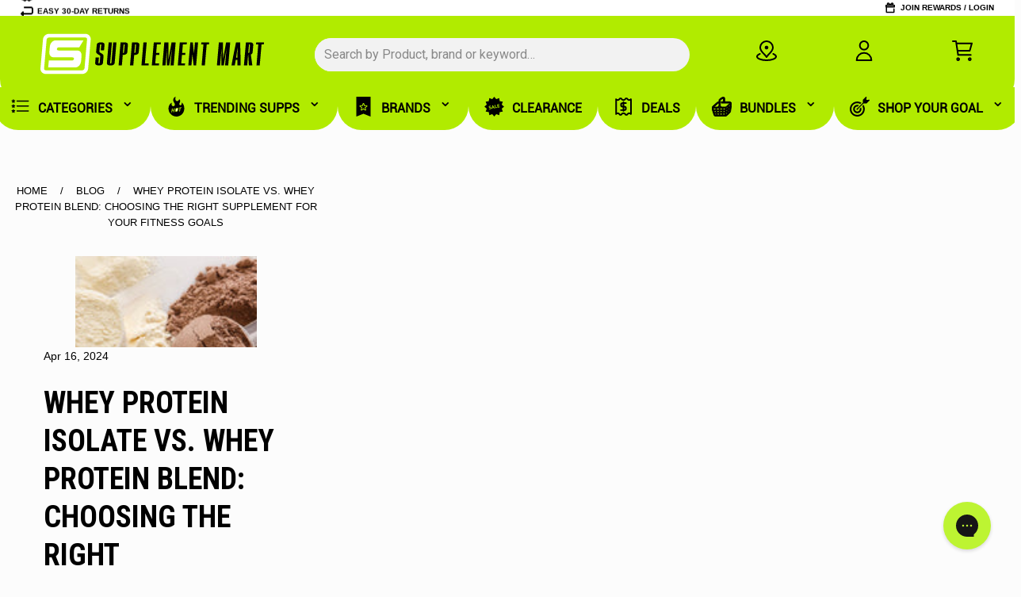

--- FILE ---
content_type: text/html; charset=utf-8
request_url: https://www.supplementmart.com.au/blogs/supplement-articles/whey-protein-isolate-vs-whey-protein-blend-choosing-the-right-supplement-for-your-fitness-goals
body_size: 106923
content:
<!doctype html><html lang="en"><head><meta charset="utf-8"><meta http-equiv="X-UA-Compatible" content="IE=edge"><meta name="viewport" content="width=device-width,initial-scale=1"><meta name="theme-color" content="primary"><meta name="description" content="When deciding on a protein supplement, understanding the difference between Whey Protein Isolate (WPI) and Whey Protein Blends can be crucial in determining which one best suits your fitness and nutritional goals. Here’s a detailed breakdown of both types of whey protein to help you make an informed choice. Whey Protei"><link rel="icon" type="image/png" href="//www.supplementmart.com.au/cdn/shop/files/SM-Favicon.png?crop=center&height=32&v=1712061624&width=32"><meta property='og:site_name' content='Supplement Mart'><meta property='og:url' content='https://www.supplementmart.com.au/blogs/supplement-articles/whey-protein-isolate-vs-whey-protein-blend-choosing-the-right-supplement-for-your-fitness-goals'><meta property='og:title' content='Whey Protein Isolate vs. Whey Protein Blend: Choosing the Right Supple'><meta property='og:type' content='article'><meta property='og:description' content='When deciding on a protein supplement, understanding the difference between Whey Protein Isolate (WPI) and Whey Protein Blends can be crucial in determining which one best suits your fitness and nutritional goals. Here’s a detailed breakdown of both types of whey protein to help you make an informed choice. Whey Protei'><meta property='og:image' content='http://www.supplementmart.com.au/cdn/shop/articles/wpi_vs_blend.jpg?crop=center&height=556&v=1713246653&width=1040'><meta property='og:image:secure_url' content='https://www.supplementmart.com.au/cdn/shop/articles/wpi_vs_blend.jpg?crop=center&height=556&v=1713246653&width=1040'><meta property='og:image:width' content='1040'><meta property='og:image:height' content='556'><meta name='twitter:card' content='summary_large_image'><meta name='twitter:title' content='Whey Protein Isolate vs. Whey Protein Blend: Choosing the Right Supple'><meta name='twitter:description' content='When deciding on a protein supplement, understanding the difference between Whey Protein Isolate (WPI) and Whey Protein Blends can be crucial in determining which one best suits your fitness and nutritional goals. Here’s a detailed breakdown of both types of whey protein to help you make an informed choice. Whey Protei'><link rel="preconnect" href="https://cdn.shopify.com" crossorigin><link rel="preconnect" href="https://fonts.shopifycdn.com" crossorigin><title>Whey Protein Isolate vs. Whey Protein Blend: Choosing the Right Supple &ndash; Supplement Mart</title>
<meta name="google-site-verification" content="GL7teXL_qNcoDsoUi32vZ0d19aVRIq0pQMIAUJlbssc"><meta name="google-site-verification" content="x4wrfHl8xBxNXMXnj5C5w5pApfg7Eqod0KgdxvzY6dA">
<script>window.performance && window.performance.mark && window.performance.mark('shopify.content_for_header.start');</script><meta id="shopify-digital-wallet" name="shopify-digital-wallet" content="/30527455365/digital_wallets/dialog">
<meta name="shopify-checkout-api-token" content="ecb8490313fdd5006ef85b2214e85c6c">
<meta id="in-context-paypal-metadata" data-shop-id="30527455365" data-venmo-supported="false" data-environment="production" data-locale="en_US" data-paypal-v4="true" data-currency="AUD">
<link rel="alternate" type="application/atom+xml" title="Feed" href="/blogs/supplement-articles.atom" />
<script async="async" src="/checkouts/internal/preloads.js?locale=en-AU"></script>
<link rel="preconnect" href="https://shop.app" crossorigin="anonymous">
<script async="async" src="https://shop.app/checkouts/internal/preloads.js?locale=en-AU&shop_id=30527455365" crossorigin="anonymous"></script>
<script id="apple-pay-shop-capabilities" type="application/json">{"shopId":30527455365,"countryCode":"AU","currencyCode":"AUD","merchantCapabilities":["supports3DS"],"merchantId":"gid:\/\/shopify\/Shop\/30527455365","merchantName":"Supplement Mart","requiredBillingContactFields":["postalAddress","email","phone"],"requiredShippingContactFields":["postalAddress","email","phone"],"shippingType":"shipping","supportedNetworks":["visa","masterCard","amex","jcb"],"total":{"type":"pending","label":"Supplement Mart","amount":"1.00"},"shopifyPaymentsEnabled":true,"supportsSubscriptions":true}</script>
<script id="shopify-features" type="application/json">{"accessToken":"ecb8490313fdd5006ef85b2214e85c6c","betas":["rich-media-storefront-analytics"],"domain":"www.supplementmart.com.au","predictiveSearch":true,"shopId":30527455365,"locale":"en"}</script>
<script>var Shopify = Shopify || {};
Shopify.shop = "supplement-mart-1.myshopify.com";
Shopify.locale = "en";
Shopify.currency = {"active":"AUD","rate":"1.0"};
Shopify.country = "AU";
Shopify.theme = {"name":"PDPs 2026","id":129262977157,"schema_name":"Aurora","schema_version":"3.4.2","theme_store_id":1770,"role":"main"};
Shopify.theme.handle = "null";
Shopify.theme.style = {"id":null,"handle":null};
Shopify.cdnHost = "www.supplementmart.com.au/cdn";
Shopify.routes = Shopify.routes || {};
Shopify.routes.root = "/";</script>
<script type="module">!function(o){(o.Shopify=o.Shopify||{}).modules=!0}(window);</script>
<script>!function(o){function n(){var o=[];function n(){o.push(Array.prototype.slice.apply(arguments))}return n.q=o,n}var t=o.Shopify=o.Shopify||{};t.loadFeatures=n(),t.autoloadFeatures=n()}(window);</script>
<script>
  window.ShopifyPay = window.ShopifyPay || {};
  window.ShopifyPay.apiHost = "shop.app\/pay";
  window.ShopifyPay.redirectState = null;
</script>
<script id="shop-js-analytics" type="application/json">{"pageType":"article"}</script>
<script defer="defer" async type="module" src="//www.supplementmart.com.au/cdn/shopifycloud/shop-js/modules/v2/client.init-shop-cart-sync_BT-GjEfc.en.esm.js"></script>
<script defer="defer" async type="module" src="//www.supplementmart.com.au/cdn/shopifycloud/shop-js/modules/v2/chunk.common_D58fp_Oc.esm.js"></script>
<script defer="defer" async type="module" src="//www.supplementmart.com.au/cdn/shopifycloud/shop-js/modules/v2/chunk.modal_xMitdFEc.esm.js"></script>
<script type="module">
  await import("//www.supplementmart.com.au/cdn/shopifycloud/shop-js/modules/v2/client.init-shop-cart-sync_BT-GjEfc.en.esm.js");
await import("//www.supplementmart.com.au/cdn/shopifycloud/shop-js/modules/v2/chunk.common_D58fp_Oc.esm.js");
await import("//www.supplementmart.com.au/cdn/shopifycloud/shop-js/modules/v2/chunk.modal_xMitdFEc.esm.js");

  window.Shopify.SignInWithShop?.initShopCartSync?.({"fedCMEnabled":true,"windoidEnabled":true});

</script>
<script>
  window.Shopify = window.Shopify || {};
  if (!window.Shopify.featureAssets) window.Shopify.featureAssets = {};
  window.Shopify.featureAssets['shop-js'] = {"shop-cart-sync":["modules/v2/client.shop-cart-sync_DZOKe7Ll.en.esm.js","modules/v2/chunk.common_D58fp_Oc.esm.js","modules/v2/chunk.modal_xMitdFEc.esm.js"],"init-fed-cm":["modules/v2/client.init-fed-cm_B6oLuCjv.en.esm.js","modules/v2/chunk.common_D58fp_Oc.esm.js","modules/v2/chunk.modal_xMitdFEc.esm.js"],"shop-cash-offers":["modules/v2/client.shop-cash-offers_D2sdYoxE.en.esm.js","modules/v2/chunk.common_D58fp_Oc.esm.js","modules/v2/chunk.modal_xMitdFEc.esm.js"],"shop-login-button":["modules/v2/client.shop-login-button_QeVjl5Y3.en.esm.js","modules/v2/chunk.common_D58fp_Oc.esm.js","modules/v2/chunk.modal_xMitdFEc.esm.js"],"pay-button":["modules/v2/client.pay-button_DXTOsIq6.en.esm.js","modules/v2/chunk.common_D58fp_Oc.esm.js","modules/v2/chunk.modal_xMitdFEc.esm.js"],"shop-button":["modules/v2/client.shop-button_DQZHx9pm.en.esm.js","modules/v2/chunk.common_D58fp_Oc.esm.js","modules/v2/chunk.modal_xMitdFEc.esm.js"],"avatar":["modules/v2/client.avatar_BTnouDA3.en.esm.js"],"init-windoid":["modules/v2/client.init-windoid_CR1B-cfM.en.esm.js","modules/v2/chunk.common_D58fp_Oc.esm.js","modules/v2/chunk.modal_xMitdFEc.esm.js"],"init-shop-for-new-customer-accounts":["modules/v2/client.init-shop-for-new-customer-accounts_C_vY_xzh.en.esm.js","modules/v2/client.shop-login-button_QeVjl5Y3.en.esm.js","modules/v2/chunk.common_D58fp_Oc.esm.js","modules/v2/chunk.modal_xMitdFEc.esm.js"],"init-shop-email-lookup-coordinator":["modules/v2/client.init-shop-email-lookup-coordinator_BI7n9ZSv.en.esm.js","modules/v2/chunk.common_D58fp_Oc.esm.js","modules/v2/chunk.modal_xMitdFEc.esm.js"],"init-shop-cart-sync":["modules/v2/client.init-shop-cart-sync_BT-GjEfc.en.esm.js","modules/v2/chunk.common_D58fp_Oc.esm.js","modules/v2/chunk.modal_xMitdFEc.esm.js"],"shop-toast-manager":["modules/v2/client.shop-toast-manager_DiYdP3xc.en.esm.js","modules/v2/chunk.common_D58fp_Oc.esm.js","modules/v2/chunk.modal_xMitdFEc.esm.js"],"init-customer-accounts":["modules/v2/client.init-customer-accounts_D9ZNqS-Q.en.esm.js","modules/v2/client.shop-login-button_QeVjl5Y3.en.esm.js","modules/v2/chunk.common_D58fp_Oc.esm.js","modules/v2/chunk.modal_xMitdFEc.esm.js"],"init-customer-accounts-sign-up":["modules/v2/client.init-customer-accounts-sign-up_iGw4briv.en.esm.js","modules/v2/client.shop-login-button_QeVjl5Y3.en.esm.js","modules/v2/chunk.common_D58fp_Oc.esm.js","modules/v2/chunk.modal_xMitdFEc.esm.js"],"shop-follow-button":["modules/v2/client.shop-follow-button_CqMgW2wH.en.esm.js","modules/v2/chunk.common_D58fp_Oc.esm.js","modules/v2/chunk.modal_xMitdFEc.esm.js"],"checkout-modal":["modules/v2/client.checkout-modal_xHeaAweL.en.esm.js","modules/v2/chunk.common_D58fp_Oc.esm.js","modules/v2/chunk.modal_xMitdFEc.esm.js"],"shop-login":["modules/v2/client.shop-login_D91U-Q7h.en.esm.js","modules/v2/chunk.common_D58fp_Oc.esm.js","modules/v2/chunk.modal_xMitdFEc.esm.js"],"lead-capture":["modules/v2/client.lead-capture_BJmE1dJe.en.esm.js","modules/v2/chunk.common_D58fp_Oc.esm.js","modules/v2/chunk.modal_xMitdFEc.esm.js"],"payment-terms":["modules/v2/client.payment-terms_Ci9AEqFq.en.esm.js","modules/v2/chunk.common_D58fp_Oc.esm.js","modules/v2/chunk.modal_xMitdFEc.esm.js"]};
</script>
<script>(function() {
  var isLoaded = false;
  function asyncLoad() {
    if (isLoaded) return;
    isLoaded = true;
    var urls = ["https:\/\/formbuilder.hulkapps.com\/skeletopapp.js?shop=supplement-mart-1.myshopify.com","https:\/\/static.rechargecdn.com\/assets\/js\/widget.min.js?shop=supplement-mart-1.myshopify.com","https:\/\/t.cfjump.com\/tag\/73384?shop=supplement-mart-1.myshopify.com","https:\/\/api.fastbundle.co\/scripts\/src.js?shop=supplement-mart-1.myshopify.com","https:\/\/cdn.tapcart.com\/webbridge-sdk\/webbridge.umd.js?shop=supplement-mart-1.myshopify.com","https:\/\/d18eg7dreypte5.cloudfront.net\/browse-abandonment\/smsbump_timer.js?shop=supplement-mart-1.myshopify.com","https:\/\/cdn.shopify.com\/s\/files\/1\/0305\/2745\/5365\/t\/419\/assets\/instant-pixel-site_vc0YIeKM5M7er0pJLfGtgg1r.js?v=1768987352\u0026shop=supplement-mart-1.myshopify.com"];
    for (var i = 0; i < urls.length; i++) {
      var s = document.createElement('script');
      s.type = 'text/javascript';
      s.async = true;
      s.src = urls[i];
      var x = document.getElementsByTagName('script')[0];
      x.parentNode.insertBefore(s, x);
    }
  };
  if(window.attachEvent) {
    window.attachEvent('onload', asyncLoad);
  } else {
    window.addEventListener('load', asyncLoad, false);
  }
})();</script>
<script id="__st">var __st={"a":30527455365,"offset":28800,"reqid":"dba4d535-1d82-4d50-b0e2-3542f318dd7a-1769145931","pageurl":"www.supplementmart.com.au\/blogs\/supplement-articles\/whey-protein-isolate-vs-whey-protein-blend-choosing-the-right-supplement-for-your-fitness-goals","s":"articles-557382205573","u":"24ca3ff37107","p":"article","rtyp":"article","rid":557382205573};</script>
<script>window.ShopifyPaypalV4VisibilityTracking = true;</script>
<script id="captcha-bootstrap">!function(){'use strict';const t='contact',e='account',n='new_comment',o=[[t,t],['blogs',n],['comments',n],[t,'customer']],c=[[e,'customer_login'],[e,'guest_login'],[e,'recover_customer_password'],[e,'create_customer']],r=t=>t.map((([t,e])=>`form[action*='/${t}']:not([data-nocaptcha='true']) input[name='form_type'][value='${e}']`)).join(','),a=t=>()=>t?[...document.querySelectorAll(t)].map((t=>t.form)):[];function s(){const t=[...o],e=r(t);return a(e)}const i='password',u='form_key',d=['recaptcha-v3-token','g-recaptcha-response','h-captcha-response',i],f=()=>{try{return window.sessionStorage}catch{return}},m='__shopify_v',_=t=>t.elements[u];function p(t,e,n=!1){try{const o=window.sessionStorage,c=JSON.parse(o.getItem(e)),{data:r}=function(t){const{data:e,action:n}=t;return t[m]||n?{data:e,action:n}:{data:t,action:n}}(c);for(const[e,n]of Object.entries(r))t.elements[e]&&(t.elements[e].value=n);n&&o.removeItem(e)}catch(o){console.error('form repopulation failed',{error:o})}}const l='form_type',E='cptcha';function T(t){t.dataset[E]=!0}const w=window,h=w.document,L='Shopify',v='ce_forms',y='captcha';let A=!1;((t,e)=>{const n=(g='f06e6c50-85a8-45c8-87d0-21a2b65856fe',I='https://cdn.shopify.com/shopifycloud/storefront-forms-hcaptcha/ce_storefront_forms_captcha_hcaptcha.v1.5.2.iife.js',D={infoText:'Protected by hCaptcha',privacyText:'Privacy',termsText:'Terms'},(t,e,n)=>{const o=w[L][v],c=o.bindForm;if(c)return c(t,g,e,D).then(n);var r;o.q.push([[t,g,e,D],n]),r=I,A||(h.body.append(Object.assign(h.createElement('script'),{id:'captcha-provider',async:!0,src:r})),A=!0)});var g,I,D;w[L]=w[L]||{},w[L][v]=w[L][v]||{},w[L][v].q=[],w[L][y]=w[L][y]||{},w[L][y].protect=function(t,e){n(t,void 0,e),T(t)},Object.freeze(w[L][y]),function(t,e,n,w,h,L){const[v,y,A,g]=function(t,e,n){const i=e?o:[],u=t?c:[],d=[...i,...u],f=r(d),m=r(i),_=r(d.filter((([t,e])=>n.includes(e))));return[a(f),a(m),a(_),s()]}(w,h,L),I=t=>{const e=t.target;return e instanceof HTMLFormElement?e:e&&e.form},D=t=>v().includes(t);t.addEventListener('submit',(t=>{const e=I(t);if(!e)return;const n=D(e)&&!e.dataset.hcaptchaBound&&!e.dataset.recaptchaBound,o=_(e),c=g().includes(e)&&(!o||!o.value);(n||c)&&t.preventDefault(),c&&!n&&(function(t){try{if(!f())return;!function(t){const e=f();if(!e)return;const n=_(t);if(!n)return;const o=n.value;o&&e.removeItem(o)}(t);const e=Array.from(Array(32),(()=>Math.random().toString(36)[2])).join('');!function(t,e){_(t)||t.append(Object.assign(document.createElement('input'),{type:'hidden',name:u})),t.elements[u].value=e}(t,e),function(t,e){const n=f();if(!n)return;const o=[...t.querySelectorAll(`input[type='${i}']`)].map((({name:t})=>t)),c=[...d,...o],r={};for(const[a,s]of new FormData(t).entries())c.includes(a)||(r[a]=s);n.setItem(e,JSON.stringify({[m]:1,action:t.action,data:r}))}(t,e)}catch(e){console.error('failed to persist form',e)}}(e),e.submit())}));const S=(t,e)=>{t&&!t.dataset[E]&&(n(t,e.some((e=>e===t))),T(t))};for(const o of['focusin','change'])t.addEventListener(o,(t=>{const e=I(t);D(e)&&S(e,y())}));const B=e.get('form_key'),M=e.get(l),P=B&&M;t.addEventListener('DOMContentLoaded',(()=>{const t=y();if(P)for(const e of t)e.elements[l].value===M&&p(e,B);[...new Set([...A(),...v().filter((t=>'true'===t.dataset.shopifyCaptcha))])].forEach((e=>S(e,t)))}))}(h,new URLSearchParams(w.location.search),n,t,e,['guest_login'])})(!0,!0)}();</script>
<script integrity="sha256-4kQ18oKyAcykRKYeNunJcIwy7WH5gtpwJnB7kiuLZ1E=" data-source-attribution="shopify.loadfeatures" defer="defer" src="//www.supplementmart.com.au/cdn/shopifycloud/storefront/assets/storefront/load_feature-a0a9edcb.js" crossorigin="anonymous"></script>
<script crossorigin="anonymous" defer="defer" src="//www.supplementmart.com.au/cdn/shopifycloud/storefront/assets/shopify_pay/storefront-65b4c6d7.js?v=20250812"></script>
<script data-source-attribution="shopify.dynamic_checkout.dynamic.init">var Shopify=Shopify||{};Shopify.PaymentButton=Shopify.PaymentButton||{isStorefrontPortableWallets:!0,init:function(){window.Shopify.PaymentButton.init=function(){};var t=document.createElement("script");t.src="https://www.supplementmart.com.au/cdn/shopifycloud/portable-wallets/latest/portable-wallets.en.js",t.type="module",document.head.appendChild(t)}};
</script>
<script data-source-attribution="shopify.dynamic_checkout.buyer_consent">
  function portableWalletsHideBuyerConsent(e){var t=document.getElementById("shopify-buyer-consent"),n=document.getElementById("shopify-subscription-policy-button");t&&n&&(t.classList.add("hidden"),t.setAttribute("aria-hidden","true"),n.removeEventListener("click",e))}function portableWalletsShowBuyerConsent(e){var t=document.getElementById("shopify-buyer-consent"),n=document.getElementById("shopify-subscription-policy-button");t&&n&&(t.classList.remove("hidden"),t.removeAttribute("aria-hidden"),n.addEventListener("click",e))}window.Shopify?.PaymentButton&&(window.Shopify.PaymentButton.hideBuyerConsent=portableWalletsHideBuyerConsent,window.Shopify.PaymentButton.showBuyerConsent=portableWalletsShowBuyerConsent);
</script>
<script data-source-attribution="shopify.dynamic_checkout.cart.bootstrap">document.addEventListener("DOMContentLoaded",(function(){function t(){return document.querySelector("shopify-accelerated-checkout-cart, shopify-accelerated-checkout")}if(t())Shopify.PaymentButton.init();else{new MutationObserver((function(e,n){t()&&(Shopify.PaymentButton.init(),n.disconnect())})).observe(document.body,{childList:!0,subtree:!0})}}));
</script>
<link id="shopify-accelerated-checkout-styles" rel="stylesheet" media="screen" href="https://www.supplementmart.com.au/cdn/shopifycloud/portable-wallets/latest/accelerated-checkout-backwards-compat.css" crossorigin="anonymous">
<style id="shopify-accelerated-checkout-cart">
        #shopify-buyer-consent {
  margin-top: 1em;
  display: inline-block;
  width: 100%;
}

#shopify-buyer-consent.hidden {
  display: none;
}

#shopify-subscription-policy-button {
  background: none;
  border: none;
  padding: 0;
  text-decoration: underline;
  font-size: inherit;
  cursor: pointer;
}

#shopify-subscription-policy-button::before {
  box-shadow: none;
}

      </style>

<script>window.performance && window.performance.mark && window.performance.mark('shopify.content_for_header.end');</script>

<style data-shopify>:root{/* product card */--gsc-product-card-title-font-family:"Roboto Condensed", sans-serif;--gsc-product-card-title-font-style:normal;--gsc-product-card-title-font-weight:700;--gsc-product-card-title-transform:uppercase;--gsc-product-card-title-letter-spacing:0px;--gsc-product-card-title-font-size:calc(1.4rem * 1.2);--gsc-product-card-title-line-height:calc(22 / 14);--gsc-product-card-price-font-size:var(--gsc-product-card-price-font-size-sm);--gsc-product-card-price-line-height:var(--gsc-product-card-price-line-height-sm);--gsc-product-card-price-font-weight:700;--gsc-product-sale-badge-background:rgba(240, 255, 46, 1.0);--gsc-product-sale-badge-color:rgba(45, 45, 45, 1.0);--gsc-product-sold-out-badge-background:255, 253, 245;--gsc-product-sold-out-badge-color:20, 20, 22;--gsc-product-custom-badge-1-background:rgba(255, 253, 245, 1.0);--gsc-product-custom-badge-1-color:rgba(0, 0, 0, 1.0);--gsc-product-custom-badge-2-background:rgba(73, 73, 73, 1.0);--gsc-product-custom-badge-2-color:rgba(255, 255, 255, 1.0);--gsc-product-custom-badge-3-background:rgba(163, 103, 84, 1.0);--gsc-product-custom-badge-3-color:rgba(255, 255, 255, 1.0);--gsc-rating-stars-color:#f49a13;/* product and product card badges */--gsc-product-highlight-price-color:rgba(0, 0, 0, 1.0);--gsc-product-sale-amount-badge-background:rgba(175, 233, 2, 1.0);--gsc-product-sale-amount-badge-color:rgba(45, 45, 45, 1.0);/* cart icon in header */--gsc-header-cart-icon-background-color:#000000;--gsc-header-cart-icon-text-color:#afe902;/* shipping bar */--gsc-free-shipping-bar-bg:0, 0, 0;--gsc-free-shipping-bar-gradient:linear-gradient(90deg, rgba(240, 255, 46, 1), rgba(165, 255, 51, 1) 100%);--gsc-free-shipping-bar-color:0, 0, 0;/* headings */--gsc-headings-font-family:"Roboto Condensed", sans-serif;--gsc-headings-font-style:normal;--gsc-headings-font-weight:700;--gsc-headings-text-transform:uppercase;--gsc-headings-letter-spacing:0px;--gsc-headings-word-spacing:0rem;--gsc-headings-font-scale:1.0;/* body text */--gsc-body-font-family:Roboto, sans-serif;--gsc-body-font-style:normal;--gsc-body-font-weight:400;--gsc-body-font-scale:1.0;--gsc-body-font-opacity:100%;/* button */--gsc-button-font-family:Roboto, sans-serif;--gsc-button-font-style:normal;--gsc-button-font-weight:700;--gsc-button-letter-spacing:0px;--gsc-button-font-size:calc(1.4rem * 1.1);--gsc-button-line-height:calc(22 / 14);--gsc-button-text-transform:uppercase;/* menu */--gsc-menu-font-family:Roboto, sans-serif;--gsc-menu-font-style:normal;--gsc-menu-font-weight:500;--gsc-menu-font-letter-spacing:0px;--gsc-menu-font-size:calc(var(--gsc-fz-11) * 1.0);--gsc-drawer-menu-font-size:calc(var(--gsc-fz-11) * 1.0);--gsc-drawer-menu-font-letter-spacing:0px;--gsc-menu-line-height:calc(24 / 16);--gsc-menu-text-transform:uppercase;/* icons */--gsc-blockquote-icon:url(//www.supplementmart.com.au/cdn/shop/t/419/assets/blockquote-icon_small.png?v=135287403125014426651768451261);/* container */--gsc-page-width:1440px;--gsc-aside-padding-size:40px;--gsc-modals-and-header-paddings:min(20px, 40px);/* drawers and modals */--gsc-drawer-transition-duration:0.5s;--gsc-drawer-transition-timing:cubic-bezier(0.24, 0.25, 0, 1);--gsc-drawer-modal-shadow:none;--gsc-default-card-image-ratio:var(--gsc-square-image-ratio);--gsc-default-shape-fill-mode:contain;}body{--gsc-overlay-color:20, 20, 22;--gsc-overlay-opacity:30%;--gsc-overlay-blur:2.5px;}.color-default{--gsc-text-color:0, 0, 0;--gsc-background-color:252, 252, 252;--gsc-foreground-color:252, 252, 252;--gsc-border-color:242, 242, 242;--gsc-button-background-color:175, 233, 2;--gsc-button-text-color:0, 0, 0;--gsc-outline-button-background-color:0, 0, 0;--gsc-outline-button-text-color:0, 0, 0;--gsc-image-opacity-color:59, 57, 51;}body,.color-primary{--gsc-text-color:0, 0, 0;--gsc-background-color:252, 252, 252;--gsc-foreground-color:252, 252, 252;--gsc-border-color:242, 242, 242;--gsc-button-background-color:175, 233, 2;--gsc-button-text-color:0, 0, 0;--gsc-outline-button-background-color:0, 0, 0;--gsc-outline-button-text-color:0, 0, 0;--gsc-image-opacity-color:59, 57, 51;}.color-secondary{--gsc-text-color:0, 0, 0;--gsc-background-color:255, 255, 255;--gsc-foreground-color:255, 255, 255;--gsc-border-color:255, 255, 255;--gsc-button-background-color:175, 233, 2;--gsc-button-text-color:0, 0, 0;--gsc-outline-button-background-color:0, 0, 0;--gsc-outline-button-text-color:0, 0, 0;--gsc-image-opacity-color:59, 57, 51;}.color-custom-1{--gsc-text-color:255, 253, 245;--gsc-background-color:34, 34, 34;--gsc-foreground-color:45, 45, 45;--gsc-border-color:73, 73, 73;--gsc-button-background-color:240, 255, 46;--gsc-button-text-color:34, 34, 34;--gsc-outline-button-background-color:240, 255, 46;--gsc-outline-button-text-color:240, 255, 46;--gsc-image-opacity-color:34, 34, 34;}.color-custom-2{--gsc-text-color:59, 57, 51;--gsc-background-color:249, 255, 46;--gsc-foreground-color:255, 231, 19;--gsc-border-color:255, 239, 95;--gsc-button-background-color:135, 41, 255;--gsc-button-text-color:249, 255, 46;--gsc-outline-button-background-color:135, 41, 255;--gsc-outline-button-text-color:135, 41, 255;--gsc-image-opacity-color:249, 255, 46;}.color-custom-3{--gsc-text-color:252, 252, 252;--gsc-background-color:0, 0, 0;--gsc-foreground-color:37, 40, 43;--gsc-border-color:55, 62, 45;--gsc-button-background-color:175, 233, 2;--gsc-button-text-color:61, 70, 48;--gsc-outline-button-background-color:175, 233, 2;--gsc-outline-button-text-color:175, 233, 2;--gsc-image-opacity-color:44, 69, 52;}.color-white{--gsc-text-color:243, 252, 129;--gsc-background-color:37, 50, 48;--gsc-foreground-color:50, 63, 61;--gsc-border-color:57, 73, 70;--gsc-button-background-color:225, 255, 62;--gsc-button-text-color:37, 50, 48;--gsc-outline-button-background-color:225, 255, 62;--gsc-outline-button-text-color:225, 255, 62;--gsc-image-opacity-color:22, 25, 25;}.color-black{--gsc-text-color:0, 0, 0;--gsc-background-color:242, 242, 242;--gsc-foreground-color:50, 63, 61;--gsc-border-color:57, 73, 70;--gsc-button-background-color:175, 233, 2;--gsc-button-text-color:37, 50, 48;--gsc-outline-button-background-color:175, 233, 2;--gsc-outline-button-text-color:255, 131, 41;--gsc-image-opacity-color:255, 206, 30;}.color-custom-5{--gsc-text-color:252, 252, 252;--gsc-background-color:0, 0, 0;--gsc-foreground-color:0, 0, 0;--gsc-border-color:0, 0, 0;--gsc-button-background-color:175, 233, 2;--gsc-button-text-color:0, 0, 0;--gsc-outline-button-background-color:175, 233, 2;--gsc-outline-button-text-color:175, 233, 2;--gsc-image-opacity-color:0, 0, 0;}</style> 
<link rel="preload" href="//www.supplementmart.com.au/cdn/shop/t/419/assets/global.css?v=117011290361244820571768985132" as="style" onload="this.onload=null;this.rel='stylesheet'"><link rel="preload" href="//www.supplementmart.com.au/cdn/shop/t/419/assets/global.js?v=28426917038610169641768887653" as="script"><noscript><link rel="stylesheet" href="//www.supplementmart.com.au/cdn/shop/t/419/assets/global.css?v=117011290361244820571768985132"></noscript><script defer src="//www.supplementmart.com.au/cdn/shop/t/419/assets/global.js?v=28426917038610169641768887653"></script><style>.shopify-section{width:100%;margin:0;padding:0}@font-face{font-family:'Roboto-Regular';src:url("//www.supplementmart.com.au/cdn/shop/t/397/assets/Roboto-Regular.ttf?v=138508110279526855801762562869");font-display:swap}@font-face{font-family:'Roboto-Condensed';src:url("//www.supplementmart.com.au/cdn/shop/t/397/assets/Roboto-Condensed.ttf?v=119412971945726916711762562869");font-display:swap}html,body{width:100%;max-width:1500px;margin: 0 auto;padding: 0;background:#fcfcfc;font-family:'Arial','Roboto-Regular',sans-serif}.page-container{float:left;width:100%;max-width:1200px;margin: 0 auto}.section{margin-bottom:0}.section-title{font-size:32px;color:#333;margin-bottom:20px;text-align:center}.category-tabs{display:flex;flex-wrap:wrap;justify-content:center;gap:10px;margin-bottom:0;width:100%;box-sizing:border-box;padding:0 10px}.category-tab{box-sizing:border-box;width:calc(25% - 12.5px);padding:12px auto;background:#dedede;border:none;border-radius:10px;font-size:16px;font-weight:500;color:#666;cursor:pointer;transition:all 0.3s ease;border:3px solid #b1eb0000;text-transform:uppercase;font-weight:600}.category-tab:hover{background:#f8f8f8;color:#000;transform:translateY(-2px);border:3px solid #b1eb00}.category-tab.active{background:#fff;color:#000;border:3px solid #b1eb00}@media(max-width:1000px){.category-tab{width:calc(33.333% - 13.333px);font-size:14px;padding:10px auto}}@media(max-width:650px){.category-tab{width:calc(50% - 15px);font-size:11px;padding:8px auto}}@media(max-width:400px){.category-tab{width:calc(100% - 20px);font-size:11px;padding:6px auto}}.category-tab img{width:30px;aspect-ratio:1/1;vertical-align:middle;margin-left:8px;filter:grayscale(100%) brightness(0.5) contrast(100%)}.category-tab:hover img{filter:grayscale(100%) brightness(0.5) contrast(1000%)}.category-tab.active img{filter:grayscale(100%) brightness(0.5) contrast(1000%)}.carousel-container{width:calc(100% - 40px);position:relative;padding:0 20px 15px 20px;margin-bottom:0;overflow:hidden;box-sizing:border-box}.carousel-container{width:100%}#brands-container .carousel-container{padding:10px 20px}.carousel-header{text-align:center;margin-bottom:30px}.e h3{float:left;width:auto;padding:15px 0 0 0;font-size:1.2em;font-weight:900;text-transform:uppercase}#category-container a.all{float:right;width:auto;height:30px;margin:15px 0 0 15px;padding:0 8px;line-height:26px;background:#b1eb00;color:#000;border:2px solid #b1eb00;border-radius:5px;text-align:center;font-weight:600;font-size:.67em;box-sizing:border-box}.carousel-header p{color:#000;font-size:16px}.carousel-track{display:flex;transition:transform 0.4s cubic-bezier(0.25, 0.46, 0.45, 0.94);will-change:transform;cursor:grab;user-select:none;touch-action:pan-y}.carousel-track{display:flex;transition:transform 0.4s cubic-bezier(0.25, 0.46, 0.45, 0.94);will-change:transform;cursor:grab;user-select:none;touch-action:pan-y;width:max-content;min-width:100%}.carousel-track.dragging{cursor:grabbing;transition:none}.carousel-arrow,.sm-ac-prev,.sm-ac-next{position:absolute;top:50%;transform:translateY(-50%);width:40px;height:40px;background:#fff;border:none;border-radius:50%;cursor:pointer;display:flex;align-items:center;justify-content:center;box-shadow:0 2px 10px #00000026;transition:all 0.3s ease;z-index:2}.carousel-arrow:hover,.sm-ac-prev:hover,.sm-ac-next:hover{background:#f8f8f8;transform:translateY(-50%) scale(1.1)}.carousel-arrow:active,.sm-ac-prev:active,.sm-ac-next:active{transform:translateY(-50%) scale(0.95)}.carousel-arrow.prev,.sm-ac-prev.prev{left:10px}.carousel-arrow.next,.sm-ac-next.next{right:10px}.carousel-arrow svg,.sm-ac-prev svg,.sm-ac-next svg{width:20px;height:20px;stroke:#333;stroke-width:2;fill:none}.category-carousel-wrapper{position:relative}.category-carousel{display:none}.category-carousel.active{display:block}.product-card{flex: 0 0 calc(33.333% - 20px);margin:10px 10px 0 10px;background:#fff;border-radius:12px;overflow:hidden;box-shadow:0 4px 15px #00000014;transition:transform 0.3s ease;cursor:pointer}.product-card:hover{transform:translateY(-5px);box-shadow:0 8px 25px #00000026}.product-card:hover .product-image{transform:scale(1.05)}.product-link{text-decoration:none;color:inherit;display:block}.product-image{position:relative;width:100%;min-height:110px;max-height:110px;object-fit:scale-down;display:inline-block;bottom:0;margin:5px 0 0 0;padding:0;transition:transform 0.3s ease}.product-info{padding:10px;text-align:center}.product-title{margin:5px 0 0 0;text-transform:uppercase;font-size:.6em;font-weight:600;display:-webkit-box;-webkit-line-clamp:2;-webkit-box-orient:vertical;overflow:hidden;text-overflow:ellipsis;white-space:normal;line-height:1.2em;min-height:2.4em;max-height:2.4em;text-align:center}.product-rating{position:relative;display:inline-block;width:100%;min-height:15px;margin:0 auto;padding:0;color:#000;font-weight:900;text-align:center;height:15px}.rating-stars{position:relative;display:inline-block;width:100%;min-height:15px;margin:0 auto;padding:0;color:#000;font-weight:900;text-align:center;height:15px}.rating-stars::before{content:"★★★★★";font-size:15px;color:transparent;background:linear-gradient(to right, #b1eb00 var(--rating-percentage),#ccc var(--rating-percentage));-webkit-background-clip:text;background-clip:text;line-height:1;display:inline-block;width:75px;margin:0 auto}.rating-stars::after{content:attr(data-reviews)" Reviews";margin:-3px 0 30px 0;color:#212529;font-size:.64em;font-weight:300;text-transform:none;display:block;text-align:center}.r .rating-stars{text-align:center}.r .rating-stars::after{display:none}.rating-stars[data-rating="0"]::before{--rating-percentage:0%}.rating-stars[data-rating="0.5"]::before{--rating-percentage:10%}.rating-stars[data-rating="1"]::before{--rating-percentage:20%}.rating-stars[data-rating="1.5"]::before{--rating-percentage:30%}.rating-stars[data-rating="2"]::before{--rating-percentage:40%}.rating-stars[data-rating="2.5"]::before{--rating-percentage:50%}.rating-stars[data-rating="3"]::before{--rating-percentage:60%}.rating-stars[data-rating="3.5"]::before{--rating-percentage:70%}.rating-stars[data-rating="4"]::before{--rating-percentage:80%}.rating-stars[data-rating="4.5"]::before{--rating-percentage:90%}.rating-stars[data-rating="5"]::before{--rating-percentage:100%}.product-price-sale{display:inline-block;clear:left;margin:0;font-size:.92em;color:#f00;line-height:1em;font-weight:600;text-align:center}.product-old-price{display:inline-block;text-decoration:line-through;font-size:.75em;color:#222;font-weight:100;text-align:center;margin:0;padding:0}.product-price-old{display:inline-block;width:auto;margin:0;padding:0}.product-price-old span{margin:0;padding:0}.carousel-slide{flex:0 0 calc(33.333% - 20px);margin:0 10px;display:flex;flex-direction:column}.carousel-slide .product-card{flex:1;margin:0 0 20px 0}.carousel-slide .product-card:last-child{margin-bottom:0}.carousel-slide .product-title{margin-bottom:0}.carousel-slide .product-old-price{margin-left:6px}.product-card,.carousel-slide,.brand-column,.review-card{box-sizing:border-box;flex-shrink:0}@media only screen and (min-width:1500px) and (max-width:4000px){.product-card{flex:0 0 calc(16.666% - 20px);margin:10px}.carousel-slide{flex:0 0 calc(16.666% - 20px);margin:10px}.product-image{min-height:150px;max-height:150px}.product-title{margin:0;font-size:.8em}.rating-stars::before{font-size:20px;width:100px;margin:0 auto}.rating-stars::after{margin:0;font-size:.9em}.product-price-sale{font-size:1em}.product-old-price{font-size:.9em}}@media only screen and (min-width:1100px) and (max-width:1499.99px){.product-card{flex:0 0 calc(20% - 20px);margin:10px}.carousel-slide{flex:0 0 calc(20% - 20px);margin:10px}.product-image{min-height:180px;max-height:180px}.product-title{margin:0;font-size:1em}.rating-stars::before{font-size:20px;width:100px;margin:0 auto}.rating-stars::after{margin:0;font-size:.9em}.product-price-sale{font-size:1.5em}.product-old-price{font-size:.9em}}@media only screen and (min-width:850px) and (max-width:1099.99px){.product-card{flex:0 0 calc(25% - 20px);margin:10px}.carousel-slide{flex:0 0 calc(25% - 20px);margin:10px}.product-image{min-height:170px;max-height:170px}.product-title{margin:0;font-size:.9em}.rating-stars::before{font-size:20px;width:100px;margin:0 auto}.rating-stars::after{margin:0;font-size:.8em}.product-price-sale{font-size:1.4em}.product-old-price{font-size:.8em}}@media only screen and (min-width:650px) and (max-width:849.99px){.product-card{flex:0 0 calc(33.333% - 20px);margin:10px}.carousel-slide{flex:0 0 calc(33.333% - 20px);margin:10px}.product-image{min-height:160px;max-height:160px}.product-title{margin:0;font-size:.8em}.rating-stars::before{font-size:20px;width:100px;margin:0 auto}.rating-stars::after{margin:0;font-size:.7em}.product-price-sale{font-size:1.2em}.product-old-price{font-size:.7em}}@media only screen and (min-width:500px) and (max-width:649.99px){.product-card{flex:0 0 calc(33.333% - 20px);margin:10px}.carousel-slide{flex:0 0 calc(33.333% - 20px);margin:10px}.product-image{min-height:150px;max-height:150px}.product-title{margin:0;font-size:.8em}.rating-stars::before{font-size:18px;width:90px;margin:0 auto}.rating-stars::after{margin:0;font-size:.6em}.product-price-sale{font-size:.9em}.product-old-price{font-size:.6em}}@media only screen and (min-width:350px) and (max-width:499.99px){.product-card{flex:0 0 calc(50% - 20px);margin:10px}.carousel-slide{flex:0 0 calc(50% - 20px);margin:10px}.product-image{min-height:150px;max-height:150px}.product-title{margin:0;font-size:.8em}.rating-stars::before{font-size:18px;width:90px;margin:0 auto}.rating-stars::after{margin:0;font-size:.6em}.product-price-sale{font-size:.9em}.product-old-price{font-size:.6em}}@media only screen and (min-width:1px) and (max-width:349.99px){.product-card{flex:0 0 calc(100% - 20px);margin:10px}.carousel-slide{flex:0 0 calc(100% - 20px);margin:10px}.product-image{min-height:150px;max-height:150px}.product-title{margin:0;font-size:.8em}.rating-stars::before{font-size:18px;width:90px;margin:0 auto}.rating-stars::after{margin:0;font-size:.6em}.product-price-sale{font-size:.9em}.product-old-price{font-size:.6em}}.brand-carousel .carousel-track{display:flex;will-change:transform;-webkit-backface-visibility:hidden;backface-visibility:hidden;-webkit-transform:translateZ(0);transform:translateZ(0)}.carousel-track{touch-action:pan-y pinch-zoom;-webkit-overflow-scrolling:touch}.smwl{fill:#fff;}.smbt{fill:#000}.smgl{fill:#b1eb00;}.smwt{fill:#fff}.top{float:left;width:100%;height:20px;background:#fff;color:#000;font-size:.5em;font-weight:100}.menu{float:left;display:inline-block;width:100%;margin:0 auto 10px 0;background:#b1eb00;border-radius:0 0 30px 30px}.menu-wrap{float:left;width:100%;max-width:800px;margin:0 auto;padding:4% 0 2% 0}.search{clear:left;float:left;width:100%;height:100%;text-align:center}.top-shipping{float:left;width:48%;margin:0 0 0 2%;font-size:1.2em;font-weight:600;text-transform:uppercase;overflow:hidden;height:20px;line-height:20px;position:relative}.top-shipping svg,.top-links svg{float:left;width:16px;margin:0 5px 0 0}.fact-slider{display:flex;flex-direction:column;line-height:20px;animation:slide-up 6s infinite}.cars-w{stroke:#000}.cars-g{stroke:#b1eb00}.fact{height:20px;display:flex;align-items:center}@keyframes slide-up{0%, 45% {transform:translateY(0)}50%, 95% {transform:translateY(-20px)}100% {transform:translateY(0)}}.top-links{float:right;width:48%;margin:0 2% 0 0;text-align:right;font-size:1.2em;text-transform:uppercase;height:1.5em}.top-links a{display:inline-block;margin:0 0 0 10px;line-height:20px;color:#000;text-decoration:none;text-transform:uppercase;font-weight:600}.top-rewards svg{margin:2px 5px 0 0;stroke:#000}.menu-wrap img{width:25px}.menu-burger{float:left;width:6%;margin:6px 0 6px 5%}.menu-logo{float:left;width:47%;margin:0 5%}.menu-logo img,.menu-logo svg{float:left;width:100%;height:auto;max-height:35px;object-fit:scale-down}.menu-logo svg{padding:0}.menu-stores{width:100%;height:22px;padding:0;fill:#b1eb00;stroke:#000}.mm-size,.menu-locations svg{width:100%;height:22px}.mm-stores{fill:#b1eb00;stroke:#000}.st0{fill:#fff}.menu-locations{float:left;width:30%;margin:8px 0 0 0;text-align:center}.menu-locations a{float:left;display:inline-block;width:20%;margin:0 2%}.menu-locations a:hover svg{fill:#fff}.cart-link:hover svg path{fill:#fff}.search-wrap{width:90%;height:auto;margin:2% auto;padding:0;background:#f2f2f2;font-size:.9em;border-radius:50px;border-top:none;overflow:hidden}.search input{float:left;width:calc(85% - 24px);margin:0;padding:12px;background:#f2f2f2;font-size:.9em;border:none;outline:none;overflow:hidden}.search input:focus{border-color:#000}.search input::placeholder{color:#888}.search-wrap svg{float:right;display:inline-block;width:20px;margin:0;padding:10px}.search-wrap,.search input{box-sizing:border-box}.mm .search-wrap input{font-size:12px}a{text-decoration:none;text-transform:uppercase;color:#000}.a,.b,.c,.d,.e,.f,.g,.h,.i,.j,.k{float:left;clear:both;width:100%}.a{background:#f2f2f2}.b{float:left;width:100%}.ba a{padding:10px;display:inline-block;font-size:.8em;font-weight:bold;text-align:center;color:#000}.mm{position:relative;font-size:.8em}.mm .mm-content{position:fixed;top:0;left:-75%;width:75%;max-width:800px;height:100vh;margin:0 auto;background:#f9f9f9;overflow-y:auto;z-index:1000}.mm input[type="checkbox"]{display:none}.mm input[type="checkbox"]:checked ~ .mm-content{left:0}.mm .mm-toggle{position:relative;top:0;left:5px;padding:0;z-index:1001;cursor:pointer}.mm input[type="checkbox"]:checked + .mm-toggle{display:none}.mm .close-btn{position:absolute;top:15px;right:20px;background:none;color:#000;padding:5px 10px;cursor:pointer;font-size:25px;text-align:center;text-decoration:none;z-index:1002}.mm .mm-content > *:not(.close-btn){margin-top:0}.mm .menu{background:none}.mm .top-bar{float:left;position:relative;z-index:1001;width:100%;height:auto;margin:0 0 20px 0;padding:10px 0;background:#b1eb00;font-size:1.5em}.mm ul{list-style:none;padding:0;margin:40px 0 0 0;background:#fff}.mm li,.mm li a{position:relative;width:100%;margin-left:0}.mm li > ul > li{border-left:3px solid #f2f2f2}.mm label,.mm .link a{display:block;padding:15px 15px 15px 10px;text-decoration:none;color:#000;font-weight:600}.mm li a{color:#000}.mm .menu img{width:auto}ul svg{float:left;width:30px;height:30px;margin:-6px 10px 0 0;padding:0;fill:#000}.mm label:hover,.mm .link a:hover{background:#f2f2f2}.mm .mm-toggle:hover{background:none}.mm .close-btn:hover{background:none;color:#000}.mm .submenu{display:none;list-style:none;margin:0 0 0 15px;padding:0}.mm .dropdown input[type="checkbox"]:checked ~ .submenu{display:block}.mm .submenu li{border-left:3px solid #f2f2f2}.mm .submenu .submenu li{border-left:3px solid #f2f2f2;margin-left:0;padding:10px 15px 10px 10px}.mm .submenu .submenu label{padding: 0 15px 0 10px}.mm .submenu .submenu .submenu li{padding:10px 15px 10px 10px}.mm .dropdown label::after{content:'⌄';float:right;position:relative;margin:-10px 0 0 0;padding:0;font-size:1.7em;line-height:1em;top:0;font-weight:100}.mm .dropdown input[type="checkbox"]:checked + label{background:#f2f2f2;color:#000}.submenu img{margin:0 10px 0 0}.email{background:#b1eb00}.mm .backdrop{display:none;position:fixed;top:0;left:75%;width:25%;height:100vh;background:#000a;z-index:999;cursor:pointer}.mm input[type="checkbox"]:checked ~ .backdrop{display:block;visibility:visible;opacity:1}.mm .backdrop:hover{background:#000a}.scrolling-wrapper{overflow-x:auto;-webkit-overflow-scrolling:touch;white-space:nowrap;position:relative;width:100%;height:68px;margin:0;-ms-overflow-style:none;scrollbar-width:none;background:#b1eb00}.scrolling-wrapper::-webkit-scrollbar{display:none}.inner-wrapper{display:inline-flex}.card{flex: 0 0 auto;width:55px;height:55px;margin:0 10px 0 0}.card a{overflow:hidden;display:inline-block;width:100%;height:100%;margin:0;padding:0;border-radius:50%}.card img{width:100%;height:auto;opacity:0.9}.lined-circle{border-radius:50%;background:repeating-linear-gradient( to bottom, #000 0, #000 2px, transparent 2px, transparent 5px );mask-image:radial-gradient(circle, #000 100%, transparent 100%);-webkit-mask-image:radial-gradient(circle, #000 100%, transparent 100%)}.d{float:left;width:100%;overflow:hidden}.slider{width:500%;margin:0 0 10px 0;overflow:hidden}.slides{width:100%;margin:0;transition:transform 0.5s ease-in-out}.slides img{float:left;width:20%;height:100%;aspect-ratio:2/1;display:inline-block;margin:0;padding:0;animation:slide 25s infinite}@keyframes slide {0%{transform:translateX(0)}45%{transform:translateX(-100%)}50%{transform:translateX(-100%)}95%{transform:translateX(0)}100%{transform:translateX(0)}}img.desktop{aspect-ratio:25/6;display:none}.warehouse img.desktop{aspect-ratio:72/7}h2{font-size:1em;text-transform:uppercase;font-weight:900;line-height:2em}section{float:left;position:relative;width:100%;height:auto}.e{float:left;position:relative;width:100%;height:100%;margin:0;padding:0}.ea{float:left;position:relative;width:96%;height:100%;margin:0 2%}.e h2{float:left;width:auto;padding:0 20px;font-size:1.2em;font-weight:900}section p{float:left;width:96%;margin:0 2% 5% 2%;font-size:.75em}.ea svg{width:calc(100% - 18px);fill:#000;background:none;padding:0;border-radius:5px}a.all{float:right;width:auto;height:30px;margin:15px 20px 0 15px;padding:0 8px;line-height:26px;background:#b1eb00;color:#000;border:2px solid #b1eb00;border-radius:5px;text-align:center;font-weight:600;font-size:.67em;box-sizing:border-box}.buttons{float:left;position:absolute;display:inline-block;top:50%;z-index:100;width:100%;height:100%;margin:0;padding:0;line-height:20px;color:#000;text-align:center;font-weight:900;font-size:1em}.ea button{all:unset;position:absolute;display:inline-block;z-index:110;top:48%;width:30px;height:30px;margin:0;padding:0 8px 5px 8px;line-height:1em;color:#0005;border-radius:50%;text-align:center;font-weight:900;font-size:1.7em;box-sizing:border-box;outline:none;border:none;background:#fff;box-shadow:0 0 10px #0005;cursor:pointer;overflow:visible}#prev-new,#next-new,#prev-bundles,#next-bundles{top:50px}#next-products,#prev-products{top:50px}.static{overflow:visible}button.left{float:left;left:-1.5%;background:linear-gradient(to left, #fff0, #fff)}button.right{float:right;right:-1.5%;background:linear-gradient(to left, #fff, #fff0)}article{float:left;position:relative;width:calc(31% - 4px);margin:1%;border:2px solid #fff0;transition:opacity 0.3s ease}article a{margin:0;padding:0}article.split{float:left;width:calc(31% - 4px);margin:1% 0;padding:0 1.5%;border-image:linear-gradient(to bottom, transparent, #dcdcdc44, transparent) 1;border-width:2px;border-style:solid}article img{float:left;position:relative;width:100%;min-height:110px;max-height:110px;object-fit:scale-down;display:inline-block;bottom:0;margin:0;padding:0}section.info{position:relative;display:inline-block;padding:0;text-align:center}article h3{margin:5px 0 0 0;text-transform:uppercase;font-size:.6em;font-weight:600;display:-webkit-box;-webkit-line-clamp:3;-webkit-box-orient:vertical;overflow:hidden;text-overflow:ellipsis;white-space:normal;line-height:1.2em;min-height:3.6em;max-height:3.6em}.rating{position:relative;display:block;width:100%;min-height:15px;margin:0 auto;padding:3px 0;color:#000;font-weight:900;text-align:center;height:15px}.rating::before{content:"★★★★★";font-size:15px;color:transparent;background:linear-gradient(to right, #b1eb00 var(--rating-percentage),#ccc var(--rating-percentage));-webkit-background-clip:text;background-clip:text;line-height:1;display:inline-block;width:75px;margin:0 auto}.rating::after{content:attr(data-reviews)" Reviews";margin:-3px 0 30px 0;color:#212529;font-size:.64em;font-weight:300;text-transform:none;display:block;text-align:center}.r .rating{text-align:left}.r .rating::after{display:none}.rating[data-rating="0"]::before{--rating-percentage:0%}.rating[data-rating="0.5"]::before{--rating-percentage:10%}.rating[data-rating="1"]::before{--rating-percentage:20%}.rating[data-rating="1.5"]::before{--rating-percentage:30%}.rating[data-rating="2"]::before{--rating-percentage:40%}.rating[data-rating="2.5"]::before{--rating-percentage:50%}.rating[data-rating="3"]::before{--rating-percentage:60%}.rating[data-rating="3.5"]::before{--rating-percentage:70%}.rating[data-rating="4"]::before{--rating-percentage:80%}.rating[data-rating="4.5"]::before{--rating-percentage:90%}.rating[data-rating="5"]::before{--rating-percentage:100%}.sale,.was{display:inline-block;clear:left;margin:20px 0 0 0;font-size:.92em;color:#f00;line-height:1em;font-weight:600}.was{text-decoration:line-through;margin:0;font-size:.75em;color:#222;font-weight:100}.landed{margin:0;background:#efefef;border-radius:5px}.dark{background:#efefef}.green{background:#b1eb00;color:#fff}.green svg{fill:#b1eb00}#payments{float:left;background:#fff}.f{float:left;width:97%;padding:0 1.5%;background:#f2f2f2}.menu-container{display:flex;width:100%;margin:0;padding:0;background:#efefef;justify-content:center}.menu-menu{display:flex;flex-wrap:wrap;width:90%;margin:0 auto;padding:0;list-style:none;justify-content:space-between}.menu-item{width:22%;margin:0 1.5% 10px;padding:5px 12px;border:2px solid #b1eb0000;background:#dedede;color:#000;font-size:.7em;cursor:pointer;text-transform:uppercase;border-radius:5px;text-align:center;height:auto;box-sizing:border-box;display:flex;align-items:center;justify-content:center}.menu-active{width:22%;margin:0 1.5% 10px;padding:5px 12px;border:2px solid #b1eb00;background:#fff;color:#000;font-weight:bold;border-radius:5px;text-align:center;height:auto;box-sizing:border-box;display:flex;align-items:center;justify-content:center}.menu-btn{display:inline-block;padding:0;border:none;background:none;color:inherit;font-size:inherit;font-weight:inherit;text-transform:uppercase;cursor:pointer}.category-section{display:flex;margin:0;padding:0;border:none;align-items:center;justify-content:center;transition:height 0.3s ease}.category-description{display:block;margin:0 0 0 5%;font-size:.8em;color:#000;flex-grow:1;transition:opacity 0.3s ease;text-align:left;text-transform:uppercase}.shop-all-btn{float:right;width:auto;height:30px;margin:0 20px 0 15px;padding:0 8px;line-height:26px;background:#b1eb00;color:#000;border:2px solid #b1eb00;border-radius:5px;text-align:center;font-weight:600;font-size:.67em;box-sizing:border-box;white-space:nowrap}.product-container{display:block;width:100%;margin:0;padding:0;overflow-x:auto;-ms-overflow-style:none;scrollbar-width:none;white-space:nowrap;transition:opacity 0.3s ease}.product-container::-webkit-scrollbar{display:none}.product-menu{display:inline-flex;margin:0;padding:0;list-style:none}.category-products{display:none}.category-products.active{display:block}.carousel-wrapper{overflow:hidden;position:relative;width:100%}.carousel-track{display:flex;width:100%;transition:transform 0.5s ease-in-out}.e.joy,.e.dark.joy{flex:0 0 100%;display:flex;justify-content:center}.left,.right{cursor:pointer;padding:10px;border:none;background:#333;color:#fff;font-size:24px}.carousel-bundle{flex:0 0 100%;display:flex;flex-wrap:wrap;justify-content:space-between;padding:20px;box-sizing:border-box}.carousel-bundle article{flex:0 0 auto}#scroller-wrap-2{width:100%;overflow:hidden;user-select:none}#scroller-2{display:flex;align-items:center;will-change:transform;transform:translate3d(0,0,0);touch-action:pan-y;cursor:grab}#scroller-2.dragging{cursor:grabbing}#scroller-wrap-2{overflow:hidden;width:100%;padding:7px 0 3px 0;background:#efefef;user-select:none}#scroller-2{display:flex;align-items:center;will-change:transform;transform:translate3d(0,0,0);touch-action:pan-y;cursor:grab}#scroller-2.dragging{cursor:grabbing}#scroller-wrap-2 .scri{position:relative;display:flex;flex:0 0 60px;justify-content:center;align-items:center;box-sizing:border-box;width:60px;height:60px;margin-right:12px;margin-top:6px;margin-bottom:6px;padding:9px 14px;border:2px solid #fff;border-radius:50%;box-shadow:0 0 10px #0005;text-align:center;overflow:hidden;color:#000;font-weight:600;font-size:13px;user-select:none;-webkit-user-drag:none}#scroller-wrap-2 .scri a{position:absolute;top:0;left:0;right:0;bottom:0;display:flex;justify-content:center;align-items:center;flex-direction:column;margin:0;padding:0;border-radius:50%;background:#b1eb00;text-align:center;font-size:.7em;font-weight:900;color:inherit;box-sizing:border-box;word-break:break-word;white-space:normal;overflow-wrap:break-word}#scroller-wrap-2 .scri.small-text a{font-size:.6em}#scroller-wrap-2 .scri.clearance-text a{font-size:.65em}span.smaller-text{float:none;display:inline;font-size:.8em}#scroller-wrap-2 .scri a.green{background:#b1eb00;color:#000}.warehouse{float:left;clear:left;width:100%;margin:15px 0 5px 0;padding:0;overflow:hidden}.warehouse img{float:left;display:inline-block;width:100%;height:auto;aspect-ratio:36/7;margin:0;padding:0}.warehouse img.desktop{aspect-ratio:72/7}#bestseller-container,#new-container,#brands-container,#category-container,#supplementmart-container,#guarnatees,#payments,#sm-about-carousel,#faq{float:left;position:relative;width:100%;height:auto;padding:0;overflow:hidden;background:#fff}#brands-container,#category-container,#reviews-container,#guarantees,#faq{background:#efefef}#brands-container{margin:50px 0 0 0}.p{float:left;position:relative;z-index:9;width:94%;height:auto;margin:0;padding:1% 3% 0 3%;overflow:hidden}.p a{float:left;position:relative;width:calc(28.333% - 6px);height:auto;margin:0 2.5% 4.5% 2.5%;padding:0;overflow:hidden;z-index:100;background:#fff;border:3px solid #fff;box-shadow:1px 1px 5px #0005;border-radius:5px}.p a img{float:left;display:inline-block;width:90%;height:auto;aspect-ratio:3/1;object-fit:scale-down;margin:0;padding:5%}#category-shop-container{width:100%;margin:0;padding:0}.enchantedGallery{display:flex;flex-wrap:wrap;justify-content:center;width:100%;margin:0 auto;padding:0 0 1% 0;position:relative;z-index:9}.enchantedGallery a{display:flex;flex-direction:column;align-items:center;justify-content:center;flex:0 0 calc(20% - 20px);margin:10px;padding:15px 10px;background:#fff;border:3px solid #fff;box-shadow:1px 1px 5px #0000004D;border-radius:5px;text-align:center;text-decoration:none;color:inherit;transition:transform 0.3s ease, box-shadow 0.3s ease;font-weight:600}.enchantedGallery a:hover{transform:translateY(-5px);box-shadow:2px 5px 15px #0006}.enchantedGallery a img{width:90%;height:auto;aspect-ratio: 3/1;object-fit:contain;margin-bottom:10px}@media (max-width:1024px){.enchantedGallery a{flex:0 0 calc(25% - 20px)}}@media (max-width:768px){.enchantedGallery a{flex: 0 0 calc(33.333% - 20px);margin:8px;padding:12px 8px}.enchantedGallery a img{margin-bottom:8px}.enchantedGallery a{font-size:12px}}@media (max-width:480px){.enchantedGallery a{flex: 0 0 calc(33.333% - 20px);margin:4px;padding:8px 4px}.enchantedGallery a img{margin-bottom:4px}.enchantedGallery a{font-size:10px}}.sr-container{float:left;display:flex;flex-direction:row;flex-wrap:wrap;justify-content:center;width:100%;height:100%;box-sizing:border-box}.sr-category{position:relative;width:100%;height:auto;text-align:center;color:#fff;margin:10px;box-sizing:border-box;flex:1 1 calc(33.33% - 20px);max-width:calc(33.33% - 20px);aspect-ratio:3/4;overflow:hidden;border-radius:15px}.sr-category::before{content:'';position:absolute;top:0;left:0;width:100%;height:100%;background:#0116;z-index:1}.sr-category img{width:100%;height:100%;display:block;object-fit:cover;object-position:bottom}.sr-title{position:absolute;top:48%;left:50%;height:3em;width:100%;transform:translate(-50%, -50%);display:flex;align-items:center;justify-content:center;font-size:1.2em;line-height:1em;font-weight:900;text-shadow:0 2px 5px #00000080;z-index:2}.sr-button{position:absolute;top:62%;left:50%;transform:translateX(-50%);white-space:nowrap;background:#b1eb00;color:#000;border:none;padding:10px 20px;font-size:.8em;font-weight:700;border-radius:5px;cursor:pointer;display:flex;align-items:center;justify-content:center;z-index:2}.tree{display:flex;flex-wrap:wrap;justify-content:center;width:100%;box-sizing:border-box;gap:10px;padding:10px}.apple{position:relative;width:calc(25% - 10px);height:auto;text-align:center;color:#fff;box-sizing:border-box;aspect-ratio:5/2;overflow:hidden;border-radius:15px}.apple::before{content:'';position:absolute;top:0;left:0;width:100%;height:100%;background:#0118;z-index:1}.apple img{width:100%;height:100%;display:block;object-fit:cover;object-position:center}@media (max-width:768px){.apple{width:calc(50% - 10px)}}@media (max-width:480px){.apple{width:calc(50% - 5px);aspect-ratio:1/1}.tree{gap:5px;padding:5px}}.sr2-container{float:left;display:flex;flex-direction:row;flex-wrap:wrap;justify-content:center;width:100%;height:auto;box-sizing:border-box}.sr2-category{position:relative;width:100%;height:10vh;text-align:center;color:#fff;margin:10px;box-sizing:border-box;flex:1 1 calc(50% - 20px);max-width:calc(50% - 20px);overflow:hidden;border-radius:15px}.sr2-category img{width:100%;height:100%;display:block;object-fit:cover}.sr2-category::before{content:'';position:absolute;top:0;left:0;width:100%;height:100%;background:#0119;z-index:1}.sr2-title{position:absolute;top:48%;left:50%;height:3em;width:100%;transform:translate(-50%, -50%);display:flex;align-items:center;justify-content:center;font-family:'Arial';font-size:1.2em;line-height:1em;font-weight:900;text-shadow:0 2px 5px #00000080;z-index:2}.sr2-button{position:absolute;top:63%;left:50%;transform:translateX(-50%);white-space:nowrap;background:#b1eb00;color:#000;border:none;padding:5px 10px;font-size:.8em;font-weight:700;border-radius:5px;cursor:pointer;display:flex;align-items:center;justify-content:center;z-index:2}@media only screen and (min-width:800px) and (max-width:999px){.sr2-category{flex: 1 1 calc(33.33% - 20px);max-width:calc(33.33% - 20px)}.sr2-title{font-size:1.1em}}@media only screen and (min-width:1000px){.sr2-category{flex: 1 1 calc(25% - 20px);max-width:calc(25% - 20px)} .sr2-title{font-size:1.3em}}@media only screen and (min-width:1500px){.sr2-title {font-size:1.5em}}.navbundles{float:left;width:100%;}.buried-treasure li .navbundles > a{float:left;width:calc(22% - 6px);min-height:160px;margin:0.5% 1.5%;padding:15px 0 0 0;text-align:center;background:#fff;border:3px solid #fff;box-shadow:1px 1px 5px #0005;border-radius:30px;font-size:1.3em;font-weight:900}.buried-treasure li .navbundles > a img{float:left;position:relative;width:60%;max-width:60%;min-height:110px;max-height:110px;object-fit:scale-down;display:inline-block;bottom:0;margin:10px 20%;padding:0}.stores{float:left;clear:left;width:100%;margin:0;padding:0;overflow:hidden}.stores img.mobile{float:left;display:inline-block;width:auto;height:494px;aspect-ratio:120/59;margin:0;padding:0}.stores img.desktop{float:left;display:inline-block;width:auto;height:494px;aspect-ratio:1/1;margin:0;padding:0}#category-container .e .p a{height:60px;padding:0 0 3% 0;border-color: #efefef00;background:#fefefe;text-align:center;font-weight:600;font-size:.6em}#category-container .p a img{float:left;display:inline-block;width:90%;height:auto;aspect-ratio:3/1;margin:0;padding:5%}.banner{float:left;width:98%;padding:0 1%;overflow:hidden;background:#efefef}.banner img{float:left;display:inline-block;width:48%;margin:0 1%}.review-card{flex:0 0 calc(33.333% - 20px);margin:10px;background:#fff;border:3px solid #fff;box-shadow:0 0 5px 0 #0005;border-radius:10px;height:auto;padding:20px 20px 10px 20px;color:#000;box-sizing:border-box}.review-card img,.review-card svg{float:right;width:33%;height:auto;max-height:60px;object-fit:scale-down;margin:0 0 10px 2%;padding:0}.review-card svg{fill:#b1eb00;stroke:#b1eb00}.review-content{float:none;width:65%;margin:0}.review-card h4{clear:none;display:block;width:100%;height:1.6em;margin:0 0 5px 0;padding:0;text-align:left;text-transform:uppercase;font-size:.8em}.review-card .rating{position:relative;display:block;width:100%;min-height:15px;margin:0 0 5px 0;padding:3px 0;color:#000;font-weight:900;text-align:left;height:15px}.review-card .rating::before{float:left;content:"★★★★★";font-size:15px;color:transparent;background:linear-gradient(to right, #b1eb00 var(--rating-percentage), #ccc var(--rating-percentage));-webkit-background-clip:text;background-clip:text;line-height:1;display:inline-block;width:75px;margin:0}.review-card .rating::after{float:left;content:attr(data-reviews) " Reviews";margin:-3px 0 30px 0;color:#212529;font-size:.64em;font-weight:300;text-transform:none;display:block;text-align:left}.review-card .rating[data-rating="0"]::before{--rating-percentage:0%}.review-card .rating[data-rating="0.5"]::before{--rating-percentage:10%}.review-card .rating[data-rating="1"]::before{--rating-percentage:20%}.review-card .rating[data-rating="1.5"]::before{--rating-percentage:30%}.review-card .rating[data-rating="2"]::before{--rating-percentage:40%}.review-card .rating[data-rating="2.5"]::before{--rating-percentage:50%}.review-card .rating[data-rating="3"]::before{--rating-percentage:60%}.review-card .rating[data-rating="3.5"]::before{--rating-percentage:70%}.review-card .rating[data-rating="4"]::before{--rating-percentage:80%}.review-card .rating[data-rating="4.5"]::before{--rating-percentage:90%}.review-card .rating[data-rating="5"]::before{--rating-percentage:100%}.review-card p{clear:none;width:100%;padding:0;font-size:.6em;line-height:1.1em;text-transform:none}.review-card h4.reviewperson,.review-card h4.reviewverified{clear:none;display:inline-block;width:50%;margin:10px 0 0 0;padding:0;text-transform:none;font-size:.6em}.review-card h4.reviewperson{margin:10px 0}.review-card .reviews-stores{fill:#fff;stroke:#b1eb00}@media only screen and (min-width:1500px) and (max-width:4000px){.review-card{flex:0 0 calc(25% - 20px)}.review-card img,.review-card svg{max-height:90px}.review-card .rating::before{font-size:25px;width:125px}.review-card .rating::after{font-size:1em;margin:0 0 10px 0}.review-card h4{font-size:1.4em;margin:0 0 15px 0}.review-card h4.reviewperson,.review-card h4.reviewverified{font-size:1em}.review-card p{font-size:1.1em}}@media only screen and (min-width:1000px) and (max-width:1499px){.review-card{flex:0 0 calc(33.33% - 20px)}.review-card img,.review-card svg{max-height:80px}.review-card .rating::before{font-size:22px;width:110px}.review-card .rating::after{font-size:.95em;margin:0 0 10px 0}.review-card h4{font-size:1.3em;margin:0 0 15px 0}.review-card h4.reviewperson,.review-card h4.reviewverified{font-size:.95em}.review-card p{font-size:1em}}@media only screen and (min-width:650px) and (max-width:999px){.review-card{flex:0 0 calc(50% - 20px)}.review-card img,.review-card svg{max-height:70px}.review-card .rating::before{font-size:20px;width:100px}.review-card .rating::after{font-size:.9em;margin:0 0 10px 0}.review-card h4{font-size:1.2em;margin:0 0 12px 0}.review-card h4.reviewperson,.review-card h4.reviewverified{font-size:.9em}.review-card p{font-size:.95em}}@media only screen and (min-width:400px) and (max-width:649px){.review-card{flex:0 0 calc(100% - 20px)}.review-card img,.review-card svg{max-height:70px}.review-card .rating::before{font-size:18px;width:90px}.review-card .rating::after{font-size:.85em;margin:0 0 8px 0}.review-card h4{font-size:1.1em;margin:0 0 10px 0}.review-card h4.reviewperson,.review-card h4.reviewverified{font-size:.85em}.review-card p{font-size:.9em}}@media only screen and (min-width:1px) and (max-width:399px){.review-card{flex:0 0 calc(100% - 20px)}.review-card img,.review-card svg{max-height:70px}.review-card .rating::before{font-size:16px;width:80px}.review-card .rating::after{font-size:.8em;margin:0 0 8px 0}.review-card h4{font-size:1em;margin:0 0 8px 0}.review-card h4.reviewperson,.review-card h4.reviewverified{font-size:.8em}.review-card p{font-size:.85em}}.carousel-container[data-products="reviews"]{width:100%;position:relative;margin:0 auto;padding:0 20px 15px 20px;overflow:hidden;box-sizing:border-box;max-width:1500px}.carousel-container[data-products="reviews"] .carousel-track{display:flex;justify-content:flex-start;overflow:visible;width:100%;box-sizing:border-box}.signup-box{float:left;width:100%;text-align:center;margin:0 auto;padding:40px 0;background:#b1eb00}.signup-box h2{width:90%;margin:0 5% 15px 5%;font-size:1.2em;color:#000;font-weight:700}.signup-box img.desktop{width:100%;height:auto;aspect-ratio:25/6;display:inline-block;margin:0;padding:0}.signup-box img.mobile{width:100%;height:auto;aspect-ratio:2/1;display:inline-block;margin:0;padding:0}.about-image{float:left;display:none;width:35%}.about-image img{float:left;display:inline-block;width:100%;margin:20px;border-radius:15px 50%;filter:contrast(130%)}.sm-ac{float:left;position:relative;width:100%;height:auto;margin:0;padding:0}.sm-ac svg{width:54%;margin:20px 23% 10px 23%;padding:0;text-align:center;font-size:1.5em;font-weight:900}.sm-ac-st{width:auto;margin:0;padding:0;text-align:center;font-size:1em;font-weight:900}.sm-ac-p{width:80%;margin:10px 10%;font-size:.9em;text-align:center}.sm-ac-w{float:left;position:relative;width:100%;overflow:hidden}.sm-ac-i{float:left;display:flex;width:900%;transition:transform 0.5s ease}.sm-ac-item{float:left;width:100%;padding:10px;margin:10px 1.3% 5px 1.3%;box-shadow:0 0 10px #0005;border-radius:10px;text-align:center}.sm-ac-item h3{width:100%;margin:0;padding:10px 0;font-size:1em;font-weight:500;display:-webkit-box;-webkit-line-clamp:3;-webkit-box-orient:vertical;overflow:hidden;text-overflow:ellipsis;white-space:normal;line-height:1.2em}.sm-ac-item h1{width:100%;margin:-10px 0 0 0;padding:0 0 10px 0;font-size:1em;font-weight:500;display:-webkit-box;-webkit-line-clamp:3;-webkit-box-orient:vertical;overflow:hidden;text-overflow:ellipsis;white-space:normal;line-height:1.2em}.sm-ac-item p{float:left;width:96%;margin:0 2% 0 2%;font-size:.75em;line-height:1.5em;font-weight:100}.sm-ac-item a{text-transform:lowercase;text-decoration:underline;font-weight:500}.sm-ac-dots{float:left;width:100%;margin:0 0 20px 0;text-align:center}.sm-ac-dot{display:inline-block;width:.625rem;height:.625rem;margin:0 .3125rem;background:#bbb;border-radius:50%;cursor:pointer}.sm-ac-dot-a{background:#b1eb00}#guarantees{float:left;padding:0;width:100%;text-align:center}.guarantee{text-align:center}.guarantee svg{width:30px;height:30px;margin:5px 0 10px 0;display:inline-block}.guarantee h4{margin:0 0 5px 0;font-size:.7em}.guarantee p{font-size:.6em}#payments svg{float:left;display:inline-block;width:14.28%;height:auto;min-height:100px;aspect-ratio:2/1;margin:0;padding:2% 0}.footer{float:left;width:100%;padding:0;background:#333;font-weight:500}.footerwrap{float:left;width:96%;padding:0 2%}.fll,.flg{float:left;display:inline-block;width:100%}.fll{float:left;margin:0}.fll h3{float:left;width:100%;margin:30px 0 1% 0;padding:0;font-weight:600;font-size:1.1em;line-height:1.1em;color:#dedede;text-transform:uppercase;text-align:center}.fll a,.flm a,.frm a,.frr a{display:inline-block;width:98%;margin:0;padding:4% 0;font-weight:100;font-size:.7em;text-transform:capitalize;color:#cdcdcd;text-align:center}.fll svg{width:80%;padding:25px 10% 0 10%}.fll img{width:10%;fill:#fff}.flm,.frm,.frr{float:left;display:inline-block;width:50%;height:auto;margin:0 0 20px 0;padding:0}.flm svg{float:left;position:relative;top:40%}.flm h3{float:left;width:100%;margin:30px 0 1% 0;padding:0 0 10px 0;font-weight:600;font-size:1.1em;line-height:1.1em;color:#dedede;text-transform:uppercase;text-align:center}.flm p{float:left;width:90%;margin:20px 5% 0 5%;padding:0;font-weight:600;font-size:.7em;line-height:2em;color:#dedede;text-transform:none;text-align:center}.fllreview{float:left;width:90%;margin:20px 5% 0 5%}.fllreview span{float:left;width:auto;margin:0;padding:20px 15px 0 0;font-size:3.2em;font-weight:600;text-align:right;color:#dedede}.fllreview svg{float:left;width:25px;margin:30px 0 0 0;padding:0;fill:#b1eb00}.fllreview p{float:left;width:50%;margin:0;padding:0;font-size:.8em;font-weight:600;color:#fff}.fcust{float:left;width:100%;margin:10px 0 0 0;text-align:center}.fllcustomer{width:100%;margin:0;padding:0;color:#fff;text-align:center}.fllcustomer svg{display:inline-block;width:23px;margin:10px 5px 0 5px;padding:0;vertical-align:middle;fill:#b1eb00}.fllcustomer span{display:inline-block;width:auto;font-size:1em;line-height:1.2em;vertical-align:middle}.fllcustomer a{display:inline-block;width:auto;margin:1% 0;text-transform:lowercase;font-weight:600;font-size:1em;color:#fff;vertical-align:middle}a.fllemail{font-size:.8em}.fllsocials{float:left;width:100%;margin:20px 0 0 0;text-align:center}.fllsocials h3{width:100%;margin:0;padding:20px 0 0 0}.fllsocials a{float:none;clear:none;display:inline-block;width:8%;margin:12px 1% 0 1%}.fllsocials svg{width:60%;margin:0;padding:20%;fill:#000;border-radius:50%;background:#b1eb00}.frr{margin:0 0 30px 0}.flg a{float:right;margin:0 25px 10px 10px;padding:10px;border-radius:7px;background:#b1eb00;color:#000;font-size:.8em}.footerwrapbot{float:left;width:100%;padding:10px 0;background:#333;color:#fff;text-align:center;font-size:.7em}.e,.fcust,.fllsocials,.flm,.footerwrapbot{border-image:linear-gradient(to right, transparent, #dcdcdc44, transparent) 1;border-width:2px;border-style:solid;border-right:none;border-bottom:none;border-left:none}.joy{padding:0;border-top:none}h2,.buttons,.ea button,section.image .button,h3,.rating,.was,.sale,.menu-btn,#scroller-wrap-2 .scri a,.desktop-nav,#category-container a.all,.pirate-ship .crew-member,.buried-treasure li a,.buried-treasure li.navtop a,.product-card__title{font-family:'Roboto-Regular'}.scr .scri,.r h4,#supplementmart-container h1,.guarantee h4,.sub,.fll h3,.flm h3,.frm h3,.frr h3,.flg a,.buried-treasure li .navbundles > a{font-family:'Roboto-Condensed'}.top-shipping,.top-links a{font-family:'Arial'}@media only screen and (min-width:800px) and (max-width:4000px){.top-links{float:right;width:48%;margin:0 2% 0 0;text-align:right;font-size:1.2em;text-transform:uppercase;height:1.5em;}.top-links a{display:inline-block;margin:0 0 0 10px;line-height:20px;color:#000;text-decoration:none;text-transform:uppercase;font-weight:600;}.top-rewards svg{margin:2px 5px 0 0;stroke:#000}.mm{display:none}.menu{float:left;display:inline-block;width:100%;margin:0 auto;background:#b1eb00;border-radius:0 0 30px 30px}.menu-wrap{float:left;width:100%;max-width:1920px;margin:0 auto;padding:1% 0 2% 0}.search{clear:none;float:left;width:37%;height:100%;margin:0 0 0 5%}.mm-size,.menu-locations svg{width:100%;height:42px}.mm-toggle{margin-top:10px}.menu-wrap img{width:25px}.menu-burger{float:left;width:0;margin:6px 0}.menu-logo{float:left;width:22%;margin:0 0 0 4%}.menu-logo svg{width:100%;height:auto;max-height:70px;object-fit:scale-down}.menu-stores{width:100%;height:22px;padding:0;fill:#b1eb00;stroke:#000}.bottom-stores{fill:#b1eb0000;stroke:#b1eb00}.menu-locations{float:right;right:0;width:auto;margin:15px 0 0 0;text-align:right}.menu-locations a{float:none;text-align:right;display:inline-block;width:15%;margin:0 15% 0 0}.search-wrap{clear:none;float:left;width:100%;height:auto;margin:15px auto;padding:0;background:#f2f2f2;font-size:.9em;border-radius:50px;border-top:none;overflow:hidden}.search input{float:left;width:calc(85% - 24px);margin:0;padding:12px;font-size:.9em;border:none;outline:none;overflow:hidden}.search-wrap svg{float:right;display:inline-block;width:20px;margin:0;padding:10px}#scroller-wrap-2{overflow:hidden;width:100%;padding:7px 0 14px 0;user-select:none}#scroller-2{display:flex;align-items:center;will-change:transform;transform:translate3d(0,0,0);touch-action:pan-y;cursor:grab}#scroller-2.dragging{cursor:grabbing}#scroller-wrap-2 .scri{position:relative;display:flex;flex:0 0 100px;justify-content:center;align-items:center;box-sizing:border-box;width:100px;height:100px;margin-right:12px;margin-top:6px;padding:9px 14px;border:2px solid #fff;border-radius:50%;box-shadow:0 0 10px #0005;text-align:center;overflow:hidden;color:#000;font-weight:500;font-size:23px;user-select:none;-webkit-user-drag:none}#scroller-wrap-2 .scri a{position:absolute;top:0;left:0;right:0;bottom:0;display:flex;justify-content:center;align-items:center;flex-direction:column;margin:0;padding:0;border-radius:50%;background:#b1eb00;text-align:center;font-size:.7em;font-weight:900;color:inherit;box-sizing:border-box;word-break:break-word;white-space:normal;overflow-wrap:break-word}#scroller-wrap-2 .scri.small-text a{font-size:.6em}#scroller-wrap-2 .scri.clearance-text a{font-size:.65em}span.smaller-text{float:none;display:inline;font-size:.8em}#scroller-wrap-2 .scri a.green{background:#b1eb00;color:#000}article img{width:100%;min-height:210px;max-height:210px}.p{float:left;position:relative;z-index:9;width:94%;height:auto;margin:0;padding:1% 3% 0 3%;overflow:hidden}.p a{float:left;position:relative;width:calc(17.5% - 6px);height:auto;margin:0 1.25% 2% 1.25%;padding:0;overflow:hidden;z-index:100;background:#fff;border:3px solid #fff;box-shadow:1px 1px 5px #0005;border-radius:5px}.p a img {float:left;display:inline-block;width:90%;height:auto;aspect-ratio:3/1;object-fit:scale-down;margin:0;padding:5%}}@media only screen and (min-width:1500px) and (max-width:4000px){.top{height:30px;line-height:30px;font-size:.9em}.top-shipping{height:30px;line-height:30px}.fact{height:30px}@keyframes slide-up {0%, 45% {transform:translateY(0)}50%, 95% {transform:translateY(-30px)}100% {transform:translateY(0)}}.top-shipping svg,.top-links svg{width:20px}.top-rewards svg{margin:0 5px 0 0}img.mobile,.signup-box img.mobile{display:none}img.desktop,.signup-box img.desktop{display:block}.e h2{font-size:1.5em}a.all{height:40px;margin:5px 20px 0 15px;padding:0 23px;line-height:36px;font-size:.76em}.sr-category{flex:1 1 calc(16.66% - 20px);max-width:calc(16.66% - 20px)}.sr-title{font-size:1.4em}.sr-button{padding:10px 5px;font-size:.9em}.about-image{display:inline-block}.sm-ac{float:left;position:relative;width:40%;height:auto;margin:70px 0 0 10%;padding:0}.sm-ac svg{width:56%;margin:20px 22% 14px 22%;padding:0;text-align:center;font-size:1.5em;font-weight:900}.sm-ac-st{font-size:1.6em}.sm-ac-p{font-size:1.2em;line-height:1.5em}.sm-ac-w{float:left;position:relative;width:100%;overflow:hidden}.sm-ac-i{float:left;display:flex;width:900%;transition:transform 0.5s ease}.sm-ac-item{float:left;width:100%;padding:10px;margin:10px 1.3% 5px 1.3%;box-shadow:0 0 10px #0005;border-radius:10px;text-align:center}.sm-ac-item h3{width:100%;margin:0;padding:10px 0;font-size:1.5em;font-weight:500;display:-webkit-box;-webkit-line-clamp:3;-webkit-box-orient:vertical;overflow:hidden;text-overflow:ellipsis;white-space:normal;line-height:1.2em}.sm-ac-item h1{width:100%;margin:-10px 0 0 0;padding:0 0 10px 0;font-size:1.5em;font-weight:500;display:-webkit-box;-webkit-line-clamp:3;-webkit-box-orient:vertical;overflow:hidden;text-overflow:ellipsis;white-space: normal;line-height:1.2em}.sm-ac-item p{float:left;width:96%;margin:0 2% 0 2%;font-size:1.1em;line-height:1.5em;font-weight:100}.guarantee svg{width:80px;height:80px}.guarantee h4{font-size:1.2em}.guarantee p{font-size:1.1em}#payments svg{height:50px}.flm,.frm,.frr{width:25%}.fll a,.flm a,.frm a,.frr a{font-size:1em}.flm h3{font-size:1.3em}.flm p{font-size:1em}.fll h3{font-size:1.3em}.fcust{width:50%}.fllcustomer svg{display:inline-block;width:50px;margin:15px 5px 0 5px}.fllcustomer a{margin:0}a.fllemail{font-size:1.2em}.fllsocials{width:50%}.fllsocials a{width:8%;margin:0 1%}.fllsocials svg{border-radius:15px}.footerwrapbot{font-size:1em}}@media only screen and (min-width:1250px) and (max-width:1499.99px){.about-image{display:inline-block}.about-image{width:40%}.sm-ac{float:left;position:relative;width:45%;height:auto;margin:70px 0 0 5%;padding:0}.sm-ac svg{width:56%;margin:20px 22% 14px 22%;padding:0;text-align:center;font-size:1.5em;font-weight:900}.sm-ac-st{font-size:1.6em}.sm-ac-p{font-size:1.2em;line-height:1.5em}.sm-ac-w{float:left;position:relative;width:100%;overflow:hidden}.sm-ac-i{float:left;display:flex;width:900%;transition:transform 0.5s ease}.sm-ac-item{float:left;width:100%;padding:10px;margin:10px 1.3% 5px 1.3%;box-shadow:0 0 10px #0005;border-radius:10px;text-align:center}.sm-ac-item h3{width:100%;margin:0;padding:10px 0;font-size:1.5em;font-weight:500;display:-webkit-box;-webkit-line-clamp:3;-webkit-box-orient:vertical;overflow:hidden;text-overflow:ellipsis;white-space:normal;line-height:1.2em}.sm-ac-item h1{width:100%;margin:-10px 0 0 0;padding:0 0 10px 0;font-size:1.5em;font-weight:500;display:-webkit-box;-webkit-line-clamp:3;-webkit-box-orient:vertical;overflow:hidden;text-overflow:ellipsis;white-space:normal;line-height:1.2em}.sm-ac-item p{float:left;width:96%;margin:0 2% 0 2%;font-size:1.1em;line-height:1.5em;font-weight:100}}@media only screen and (min-width:1000px) and (max-width:1499.99px){.menu-locations{float:right;right:0;width:25%;margin:15px 0 0 0;text-align: right}.menu-locations a{float:none;text-align:right;display:inline-block;width:10%;margin:0 20% 0 0}img.mobile,.signup-box img.mobile{display:none}img.desktop,.signup-box img.desktop{display:block}.sr-category{flex:1 1 calc(16.66% - 20px);max-width:calc(16.66% - 20px)}.sr-title{font-size:1.2em}.sr-button{padding:10px 5px;font-size:.8em}}@media only screen and (min-width:1000px) and (max-width:1249.99px){.about-image{display:inline-block}.about-image{width:50%}.sm-ac{float:left;position:relative;width:45%;height:auto;margin:70px 0 0 2%;padding:0}.sm-ac svg{width:56%;margin:20px 22% 14px 22%;padding:0;text-align:center;font-size:1.5em;font-weight:900}.sm-ac-st{font-size:1.6em}.sm-ac-p{font-size:1.2em;line-height:1.5em}.sm-ac-w{float:left;position:relative;width:100%;overflow:hidden}.sm-ac-i{float:left;display:flex;width:900%;transition:transform 0.5s ease}.sm-ac-item{float:left;width:100%;padding:10px;margin:10px 1.3% 5px 1.3%;box-shadow:0 0 10px #0005;border-radius:10px;text-align:center}.sm-ac-item h3{width:100%;margin:0;padding:10px 0;font-size:1.5em;font-weight:500;display:-webkit-box;-webkit-line-clamp:3;-webkit-box-orient:vertical;overflow:hidden;text-overflow:ellipsis;white-space:normal;line-height:1.2em}.sm-ac-item h1{width:100%;margin:-10px 0 0 0;padding:0 0 10px 0;font-size:1.5em;font-weight:500;display:-webkit-box;-webkit-line-clamp:3;-webkit-box-orient:vertical;overflow:hidden;text-overflow:ellipsis;white-space:normal;line-height:1.2em}.sm-ac-item p{float:left;width:96%;margin:0 2% 0 2%;font-size:1.1em;line-height:1.5em;font-weight:100}}@media only screen and (min-width:1000px) and (max-width:1499.99px){.menu-locations{float:right;right:0;width:25%;margin:15px 0 0 0;text-align:right}.menu-locations a{float:none;text-align:right;display:inline-block;width:10%;margin:0 20% 0 0}img.mobile,.signup-box img.mobile{display:none}img.desktop,.signup-box img.desktop{display:block}.e h2{font-size:1.5em}a.all{height:40px;margin:5px 20px 0 15px;padding:0 23px;line-height:36px;font-size:.76em}.sr-category{flex:1 1 calc(16.66% - 20px);max-width:calc(16.66% - 20px)}.sr-title{font-size:1.2em}.sr-button{padding:10px 5px;font-size:.8em}.thermogenics{font-size:.9em}.guarantee svg{max-height:80px}.guarantee h4{font-size:1.2em}.guarantee p{font-size:1.1em}#payments svg{height:50px}.flm,.frm,.frr{width:25%}.fll a,.flm a,.frm a,.frr a{font-size:1em}.flm h3{font-size:1.3em}.flm p{font-size:1em}.fll h3{font-size:1.3em}.fcust{width:50%}.fllcustomer svg{display:inline-block;width:50px;margin:15px 5px 0 5px}.fllcustomer a{margin:0}a.fllemail{font-size:1.2em}.fllsocials{width:50%}.fllsocials a{width:8%;margin:0 1% 0 1%}.fllsocials svg{border-radius:15px}.footerwrapbot{font-size:1em}}@media only screen and (min-width:800px) and (max-width:999.99px){.menu-locations{float:right;right:0;width:25%;margin:15px 0 0 0;text-align:right}.menu-locations a{float:none;text-align:right;display:inline-block;width:13%;margin:0 17% 0 0}img.mobile,.signup-box img.mobile{display:none}img.desktop,.signup-box img.desktop{display:block}.e h2{font-size:1.4em}a.all{height:36px;margin:5px 20px 0 15px;padding:0 23px;line-height:30px;font-size:.7em}.sr-category{flex:1 1 calc(16.66% - 20px);max-width:calc(16.66% - 20px)}.sr-title{font-size:1em}.sr-button{padding:10px 5px;font-size:.7em}.thermogenics{font-size:.7em}}@media only screen and (min-width:650px) and (max-width:799.99px){nav{display:none}img.desktop,.signup-box img.desktop{display:none}.e h2{font-size:1.4em}a.all{height:36px;margin:5px 20px 0 15px;padding:0 23px;line-height:30px;font-size:.7em}.sr-category{aspect-ratio:3/3}}@media only screen and (min-width:450px) and (max-width:649.99px){nav{display:none}img.desktop,.signup-box img.desktop{display:none}.e h2{font-size:1.3em}a.all{height:34px;margin:5px 20px 0 15px;padding:0 16px;line-height:30px;font-size:.7em}.sr-category{flex:1 1 calc(33.333% - 20px);max-width:calc(33.333% - 20px);aspect-ratio:3/3}.sr-title{font-size:1em}.sr-button{padding:10px 5px;font-size:.7em}.apple{flex:1 1 calc(80% - 20px);max-width:calc(50% - 20px)}.thermogenics{font-size:.8em}}@media only screen and (min-width:300px) and (max-width:449.99px){nav{display:none}img.desktop,.signup-box img.desktop{display:none}.e h2{width:calc(100% - 10px);font-size:1.1em;padding:0 5px;text-align:center}a.all{width:50%;height:28px;margin:-5px 25% 5px 25%;padding:0;line-height:24px;font-size:.7em;text-align:center}.e h3{width:calc(100% - 10px);margin:10px 0;font-size:1em}#category-container a.all{width:50%;margin:0 25%;padding:0;font-size:.8em}.carousel-container{padding:5px 20px 15px 20px}.sr-category{flex:1 1 calc(33.333% - 5px);max-width:calc(33.333% - 5px);aspect-ratio:3/3;margin:2.5px}.sr-title{font-size:.8em}.sr-button{padding:5px;font-size:.6em}.apple{flex:1 1 calc(50% - 20px);max-width:calc(50% - 20px)}.thermogenics{font-size:.7em}}@media only screen and (min-width:1px) and (max-width:299.99px){nav{display:none}img.desktop,.signup-box img.desktop{display:none}.e h2{width:calc(100% - 10px);font-size:1.1em;padding:0 5px;text-align:center}a.all{width:50%;height:28px;margin:-5px 25% 5px 25%;padding:0;line-height:24px;font-size:.7em;text-align:center}.e h3{width:calc(100% - 10px);margin:10px 0;font-size:1em}#category-container a.all{width:50%;margin:0 25%;padding:0;font-size:.8em}.carousel-container{padding:5px 20px 15px 20px}.sr-category{flex:1 1 calc(50% - 5px);max-width:calc(50% - 5px);aspect-ratio:3/3;margin:2.5px}.sr-title{font-size:.9em}.sr-button{padding:10px 5px;font-size:.6em}.apple{flex:1 1 calc(94% - 20px);max-width:calc(94% - 20px)}.thermogenics{font-size:.7em}}.pirate-ship{clear:left;color:#fff;position:relative;z-index:1002;width:100%;box-sizing:border-box;max-width:1500px;margin:0 auto;top:-20px}.pirate-ship .crew-list{list-style:none;display:flex;justify-content:center;margin:0;padding:0;border-radius:0 0 30px 30px;width:100%;box-sizing:border-box}.pirate-ship .crew-list label::after{content:'⌄';float:right;position:relative;margin:-10px 0 0 10px;padding:0;font-size:1.3em;line-height:1.2em;top:0;font-weight:100}.pirate-ship .crew-list label.hidden-trapdoor::after{content: ''}.pirate-ship .crew-member{position:relative;background:#f00;color:#000;font-weight:100;flex: 0 0 auto;align-items:flex-start;border-radius:0 0 30px 30px;background:#b1eb00}.pirate-ship .treasure-map{display:block;padding:15px 20px;text-decoration:none;cursor:pointer;font-weight:900}.pirate-ship .treasure-map svg{width:25px;height:25px;margin:-3px 10px 0 0}.pirate-ship .treasure-map:hover{background:#fff;color:#000;border-radius:30px}.buried-treasure{list-style:none;display:none;position:fixed;top:auto;left:50%;width:100%;max-width:1500px;transform:translateX(-50%);background:#fff;padding:20px;z-index:1001;border-radius:30px;box-sizing:border-box;text-align:center;border:8px solid #b1eb00;border-top:none}.buried-treasure li{list-style:none;display:inline-block;margin:10px;padding:0;vertical-align:top}.buried-treasure li.navtop{list-style:none;display:inline-block;width:calc(50% - 40px);margin: 0;padding: 0;vertical-align:bottom;text-align:left}.buried-treasure li a{display:block;padding:3px 20px;color:#000;text-decoration:none;text-align:left;text-transform:none}.buried-treasure li.navtop a{display:inline-block;width:calc(27% - 20px);margin:0 0 40px 0;padding:3px 0;color:#000;text-decoration:none;text-align:center;text-transform:none;line-height:25px;font-size:25px;vertical-align:top;color:#999}.buried-treasure li a.navtitle{text-transform:uppercase;font-weight:900;font-size:1.1em}.buried-treasure li.navtop a.navtitle{width:100%;text-align:left;color:#000;margin:0}.buried-treasure .p{float:left;width:35%;margin:0;padding:0}.buried-treasure .p p{font-size:1.6em;font-weight:900}.buried-treasure .p hr{width:50%;margin:0 25% 3% 25%}.buried-treasure .p a{float:left;position:relative;width:calc(29% - 6px);height:auto;margin:2%;padding:0;overflow:hidden;z-index:100;background:#fff;border:3px solid #fff;box-shadow:1px 1px 5px #0005;border-radius:5px}.buried-treasure li a img{clear:left;position:relative;width:auto;max-width:50px;height:60px;object-fit:scale-down;display:inline-block;margin:0 auto;padding:0;text-align:right;vertical-align:top}.buried-treasure li a:hover{background:#fff;color:#000;border-radius:30px}.buried-treasure .navleft{float:left;width:75%;margin:0;padding:0}.buried-treasure li.clearance{width:auto;height:auto;background:#f00}.buried-treasure li.clearance a{width:auto;height:200px}.buried-treasure li.clearance a img{width:auto;height:200px}.buriedtreasure .navleft{list-style:none;width:100%;margin:0;padding:0;text-align:left}.navleft li {list-style:none;width:24%;margin: 0;padding:0 0 10px 0;font-size:.8em}.navleft li a{width:100%;margin:0;padding:0;color:#333}.navleft a.navtitle{color:#000}.buried-treasure .navleft{text-align:left}.buried-treasure .navleft li{display:inline-block;text-align:left;vertical-align:top;width:24%;margin:0;box-sizing:border-box}.buried-treasure .navleft li:nth-child(4n){margin-right:0}.buried-treasure .navright{float:left;width:25%}.navright p{display:inline-block;font-size:1em;font-weight:900;margin:0;padding:20px 0}.navright hr{width:50%;margin:0 25% 3% 25%}.navright .menu-prods{float:left;display:flex;flex-direction:row;flex-wrap:wrap;justify-content:center;width:100%;height:auto;margin:0;padding:0;box-sizing:border-box}.menu-prods a{box-sizing:border-box;width:calc(50% - 20px);margin:10px;padding:0 0 5px 0;background:#fff;border:none;border-radius:10px;font-size:.76em;font-weight:500;color:#666;cursor:pointer;transition:all 0.3s ease;border:3px solid #b1eb0000;text-transform:uppercase;font-weight:600;box-shadow:1px 1px 5px #0005;border-radius:5px}.menu-prods a:hover{background:#f8f8f8;color:#000;transform:translateY(-2px);border:3px solid #b1eb00}.menu-prods a.active{background:#fff;color:#000;border:3px solid #b1eb00}.menu-prods a img{width:30px;aspect-ratio:1/1;vertical-align:middle;margin:8px 0 0 8px;filter:grayscale(100%) brightness(0.5) contrast(100%)}.menu-prods a:hover img{filter:grayscale(100%) brightness(0.5) contrast(1000%)}.menu-prods a.active img{filter:grayscale(100%) brightness(0.5) contrast(1000%)}.navcat{width:100%;margin:0;padding:0}.navcat ul{width:100%;margin:0;padding:0}.navcat li{list-style:none;width:calc(15% - 40px);margin:2% 5px 0 5px;padding: 0 0 0 10px;font-size:0.8em}.navcat li a{margin:0;padding:0;text-transform:capitalize}.foggy-sea{display:none;position:fixed;top:0;left:0;width:100%;height:100%;background:transparent;z-index:1000}.foggy-sea .calm-waters{width:100%;height:100%;display:block}.hidden-trapdoor{display:none;position:absolute;top:0;left:0;width:100%;height:100%;z-index:10;cursor:pointer}input[type="radio"]{display:none}#island1:checked ~ .pirate-ship .island1 .buried-treasure,#island2:checked ~ .pirate-ship .island2 .buried-treasure,#island3:checked ~ .pirate-ship .island3 .buried-treasure,#island4:checked ~ .pirate-ship .island4 .buried-treasure,#island5:checked ~ .pirate-ship .island5 .buried-treasure,#island6:checked ~ .pirate-ship .island6 .buried-treasure,#island7:checked ~ .pirate-ship .island7 .buried-treasure,#island8:checked ~ .pirate-ship .island8 .buried-treasure,#island9:checked ~ .pirate-ship .island9 .buried-treasure{display:block}#island1:checked ~ .foggy-sea,#island2:checked ~ .foggy-sea,#island3:checked ~ .foggy-sea,#island4:checked ~ .foggy-sea,#island5:checked ~ .foggy-sea,#island6:checked ~ .foggy-sea,#island7:checked ~ .foggy-sea,#island8:checked ~ .foggy-sea,#island9:checked ~ .foggy-sea{display:block}#island1:checked ~ .pirate-ship .island1 .hidden-trapdoor,#island2:checked ~ .pirate-ship .island2 .hidden-trapdoor,#island3:checked ~ .pirate-ship .island3 .hidden-trapdoor,#island4:checked ~ .pirate-ship .island4 .hidden-trapdoor,#island5:checked ~ .pirate-ship .island5 .hidden-trapdoor,#island6:checked ~ .pirate-ship .island6 .hidden-trapdoor,#island7:checked ~ .pirate-ship .island7 .hidden-trapdoor,#island8:checked ~ .pirate-ship .island8 .hidden-trapdoor,#island9:checked ~ .pirate-ship .island9 .hidden-trapdoor{display:block}#island1:checked ~ .pirate-ship .island1 .treasure-map,#island2:checked ~ .pirate-ship .island2 .treasure-map,#island3:checked ~ .pirate-ship .island3 .treasure-map,#island4:checked ~ .pirate-ship .island4 .treasure-map,#island5:checked ~ .pirate-ship .island5 .treasure-map,#island6:checked ~ .pirate-ship .island6 .treasure-map,#island7:checked ~ .pirate-ship .island7 .treasure-map,#island8:checked ~ .pirate-ship .island8 .treasure-map,#island9:checked ~ .pirate-ship .island9 .treasure-map{background:#fff;color:#000;border-radius:30px}@media only screen and (min-width:1000px) and (max-width:1249.99px){.pirate-ship .crew-list label,.pirate-ship .crew-list a{font-size:.8em}.pirate-ship .treasure-map svg{width:15px;height:15px;margin:0 10px 0 0}.pirate-ship .crew-list label::after{margin:-8px 0 0 5px}}@media only screen and (min-width:800px) and (max-width:999.99px){.pirate-ship .crew-list label,.pirate-ship .crew-list a{font-size:.7em}.pirate-ship .treasure-map svg{display:none}.pirate-ship .crew-list label::after{margin:-8px 0 0 5px}}.product-description .easytabs-container .easytabs-content-holder{float:left;position:relative;display:inline-block;width:100%;height:auto}.product-description .easytabs-container .easytabs-content-holder ul{float:left;position:relative;display:inline-block;width:100%;height:100%}.product-description .easytabs-container .easytabs-content-holder li{float:left;position:relative;display:inline-block;width:100%;height:100%}.product-description .easytabs-container .easytabs-content-holder p{float:left;position:relative;display:inline-block;width:100%;height:100%}.product-card__info{background:#fff;padding:15px;margin:10px 0;box-shadow:0 2px 4px #0000000D}.product-card__info .rating .product-card__rating{text-align:left;margin:0;padding:0;background:#f00}.product-card__under-image-badges{height:24px;background:#f0f0f0;border-radius:4px;margin-bottom:12px}.product-card__title{font-size:1em;font-weight:600;color:#333;text-align:center;margin:0 0 10px 0;line-height:1.4;text-decoration:none;display:block}.product-card__title:hover{color:#06c;text-decoration:underline}.product-card__rating::before,.product-card__rating::after{display:none;content:none}.product-card__rating{text-align:left}.product-card__price{text-align:left;margin-top:12px}.product-card__price-cost{display:flex;justify-content:center;align-items:center;gap:8px}.product-card__price-item--highlight-sale{font-size:1.5rem;font-weight:700;color:#d32f2f}.product-card__price-item-old--highlight-sale{font-size:1.2rem;color:#757575;text-decoration:line-through}@media (max-width:768px){.product-card__info{padding:0}.product-card__title{text-align:left;font-size:.9rem}.product-card__price-item--highlight-sale{font-size:1rem}.product-card__price-item-old--highlight-sale{font-size:.8rem}.shop__grid-item .product-description .easytabs-container .easytabs-content-holder{float:left;position:relative;display:inline-block;width:100%;height:auto}.shop__grid-item .product-description .easytabs-container .easytabs-content-holder ul{float:left;position:relative;display:inline-block;width:100%;height:100%}.shop__grid-item .product-description .easytabs-container .easytabs-content-holder li{float:left;position:relative;display:inline-block;width:100%;height:100%}.shop__grid-item .product-description .easytabs-container .easytabs-content-holder p{float:left;position:relative;display:inline-block;width:100%;height:100%}}.rating .product-card__rating .rating__count{display:hidden;display:none}.product-card__price{text-align:center;justify-content:center;text-align:center;padding:0 0 10px 0}span.rating__count{display:none}.rating .product-card__rating .body-color{background:#f00}.rating{text-align:center;justify-content:center;text-align:center;padding:0 0 10px 0}.oke-sr-count-number{color:#999}.oke-sr-count-number:before{content:'('}.oke-sr-count-number:after{content:')'}.oke-sr-label-text{display:none}.product-card__details{width:100%;margin:0;padding:0}.product-card__info{display:inline-block;width:100%;margin:0;padding:0;text-align:center}a.product-card__title{float:none;display:inline-block;margin:5px 0 0 0;text-transform:uppercase;font-size:.6em;font-weight:600;display:-webkit-box;-webkit-line-clamp:3;-webkit-box-orient:vertical;overflow:hidden;text-overflow:ellipsis;white-space:normal;line-height:1.2em;min-height:2.4em;max-height:2.4em;text-align:center}a.product-card__title.unstyled-link{float:none;display:inline-block;margin:5px 0 0 0;text-transform:uppercase;font-size:.8em;font-weight:600;display:-webkit-box;-webkit-line-clamp:3;-webkit-box-orient:vertical;overflow:hidden;text-overflow:ellipsis;white-space:normal;line-height:1.2em;min-height:2.4em;max-height:2.4em;text-align:center}.product-card__details-inner{width:100%;margin:0;padding:0}.product-card__details .product-card__details--bottom-spacing{width:100%;margin:0;padding:0}.product-card__info{width:100%;margin:0;padding:0}@media (max-width:500px){.rbr-totalBox__prices__mainContainer{display:flex;flex-direction:column;width:100%;min-width:0;box-sizing:border-box}.rbr-total-box-text{width:100%;text-align:left;white-space:nowrap;overflow:hidden;text-overflow:ellipsis}.rbr-centralize.rbr-totalBox__prices__container{width:100%;padding:10px 0 0 0;justify-content:flex-start}.rbr-addBundleBtn-container.rbr-addBundleBtn-container--minimal{display:flex;flex-direction:column;align-items:flex-start;width:100%;min-width:0;box-sizing:border-box;text-align:left;padding:8px;gap:8px}.rbr-addBundleBtn-container .text-content-or-child{text-align:left;width:100%;white-space:normal;overflow-wrap:break-word} .rbr-addBundleBtn-container button,.rbr-addBundleBtn-container .rbr-button-equivalent{margin-left:0;width:auto;max-width:100%;font-size:.85rem;padding:0;white-space:nowrap;overflow:hidden;text-overflow:ellipsis;flex-shrink:0;align-self:flex-end}.rbr-addBundleBtn-container span{padding:0 0 0 10px}}.unx-search-wrapper{width:100%;margin:0;padding:0}.sis-icon svg{width:19.5px}.product-information-tag__heading p{width:100%}.easytabs-content-holder > ul > li{list-style:disc}</style>


<script>(function(w,d,t,r,u){var f,n,i;w[u]=w[u]||[],f=function(){var o={ti:"148015563"};o.q=w[u],w[u]=new UET(o),w[u].push("pageLoad")},n=d.createElement(t),n.src=r,n.async=1,n.onload=n.onreadystatechange=function(){var s=this.readyState;s&&s!=="loaded"&&s!=="complete"||(f(),n.onload=n.onreadystatechange=null)},i=d.getElementsByTagName(t)[0],i.parentNode.insertBefore(n,i)})(window,document,"script","//bat.bing.com/bat.js","uetq");</script>


<!-- BEGIN app block: shopify://apps/yotpo-loyalty-rewards/blocks/loader-app-embed-block/2f9660df-5018-4e02-9868-ee1fb88d6ccd -->
    <script src="https://cdn-widgetsrepository.yotpo.com/v1/loader/8usEAMMTyPncfrpqnB2KMQ" async></script>




<!-- END app block --><!-- BEGIN app block: shopify://apps/uppromote-affiliate/blocks/core-script/64c32457-930d-4cb9-9641-e24c0d9cf1f4 --><!-- BEGIN app snippet: core-metafields-setting --><!--suppress ES6ConvertVarToLetConst -->
<script type="application/json" id="core-uppromote-settings">{"app_env":{"env":"production"},"message_bar_setting":{"referral_enable":0,"referral_content":"You're shopping with {affiliate_name}!","referral_font":"Poppins","referral_font_size":14,"referral_text_color":"#ffffff","referral_background_color":"#338FB1","not_referral_enable":0,"not_referral_content":"Enjoy your time.","not_referral_font":"Poppins","not_referral_font_size":14,"not_referral_text_color":"#ffffff","not_referral_background_color":"#338FB1"}}</script>
<script type="application/json" id="core-uppromote-cart">{"note":null,"attributes":{},"original_total_price":0,"total_price":0,"total_discount":0,"total_weight":0.0,"item_count":0,"items":[],"requires_shipping":false,"currency":"AUD","items_subtotal_price":0,"cart_level_discount_applications":[],"checkout_charge_amount":0}</script>
<script id="core-uppromote-quick-store-tracking-vars">
    function getDocumentContext(){const{href:a,hash:b,host:c,hostname:d,origin:e,pathname:f,port:g,protocol:h,search:i}=window.location,j=document.referrer,k=document.characterSet,l=document.title;return{location:{href:a,hash:b,host:c,hostname:d,origin:e,pathname:f,port:g,protocol:h,search:i},referrer:j||document.location.href,characterSet:k,title:l}}function getNavigatorContext(){const{language:a,cookieEnabled:b,languages:c,userAgent:d}=navigator;return{language:a,cookieEnabled:b,languages:c,userAgent:d}}function getWindowContext(){const{innerHeight:a,innerWidth:b,outerHeight:c,outerWidth:d,origin:e,screen:{height:j,width:k},screenX:f,screenY:g,scrollX:h,scrollY:i}=window;return{innerHeight:a,innerWidth:b,outerHeight:c,outerWidth:d,origin:e,screen:{screenHeight:j,screenWidth:k},screenX:f,screenY:g,scrollX:h,scrollY:i,location:getDocumentContext().location}}function getContext(){return{document:getDocumentContext(),navigator:getNavigatorContext(),window:getWindowContext()}}
    if (window.location.href.includes('?sca_ref=')) {
        localStorage.setItem('__up_lastViewedPageContext', JSON.stringify({
            context: getContext(),
            timestamp: new Date().toISOString(),
        }))
    }
</script>

<script id="core-uppromote-setting-booster">
    var UpPromoteCoreSettings = JSON.parse(document.getElementById('core-uppromote-settings').textContent)
    UpPromoteCoreSettings.currentCart = JSON.parse(document.getElementById('core-uppromote-cart')?.textContent || '{}')
    const idToClean = ['core-uppromote-settings', 'core-uppromote-cart', 'core-uppromote-setting-booster', 'core-uppromote-quick-store-tracking-vars']
    idToClean.forEach(id => {
        document.getElementById(id)?.remove()
    })
</script>
<!-- END app snippet -->


<!-- END app block --><!-- BEGIN app block: shopify://apps/eg-auto-add-to-cart/blocks/app-embed/0f7d4f74-1e89-4820-aec4-6564d7e535d2 -->










  
    <script
      async
      type="text/javascript"
      src="https://cdn.506.io/eg/script.js?shop=supplement-mart-1.myshopify.com&v=7"
    ></script>
  



  <meta id="easygift-shop" itemid="c2hvcF8kXzE3NjkxNDU5MzI=" content="{&quot;isInstalled&quot;:true,&quot;installedOn&quot;:&quot;2022-03-30T02:09:13.979Z&quot;,&quot;appVersion&quot;:&quot;3.0&quot;,&quot;subscriptionName&quot;:&quot;Unlimited&quot;,&quot;cartAnalytics&quot;:true,&quot;freeTrialEndsOn&quot;:null,&quot;settings&quot;:{&quot;reminderBannerStyle&quot;:{&quot;position&quot;:{&quot;horizontal&quot;:&quot;right&quot;,&quot;vertical&quot;:&quot;bottom&quot;},&quot;primaryColor&quot;:&quot;#1A1A1A&quot;,&quot;cssStyles&quot;:&quot;#aca-reminder-banners-wrapper{display:block;right:0;bottom:0;position:fixed;z-index:99999999;max-height:100%;overflow:auto}\n.aca-reminder-banner-container{display:flex;flex-direction:row;text-align:left;font-size:16px;margin:12px;padding:8px;border:2px solid #E8E8E1;background:#fff;width:fit-content;border-radius:0;opacity:0;transition:opacity 0.4s ease-in-out;position:relative}\n.aca-reminder-banner-container .aca-reminder-banner-image{display:flex;align-items:center;justify-content:center;min-height:60px;min-width:60px;height:60px;width:60px;background:transparent;margin:8px}\n.aca-reminder-banner-image img{display:block;max-width:100%;max-height:100%;width:auto;height:auto;border-radius:0}\n.aca-reminder-banner-container .aca-reminder-banner-text{flex-grow:1;margin:8px;max-width:260px;margin-right:25px}\n.aca-reminder-banner-heading{font-size:24px;margin:0 0 0.3em 0;line-height:normal;word-break:break-word;line-height:1.2;max-height:3.6em;overflow:hidden;color:#1A1A1A}\n.aca-reminder-banner-subheading{font-size:18px;margin:0;line-height:normal;word-break:break-word;line-height:1.4;max-height:5.6em;overflow:hidden;color:#1A1A1A}\n.aca-reminder-banner-close{flex-grow:1;margin:5px;max-width:260px;cursor:pointer;top:1px;right:1px;position:absolute}\n.aca-reminder-banner-btn{margin-top:0}\n@media screen and (max-width:450px){#aca-reminder-banners-wrapper{left:0;right:0}.aca-reminder-banner-container{width:auto}.aca-reminder-banner-container .aca-reminder-banner-text{max-width:none}}&quot;,&quot;headerText&quot;:&quot;Click here to reopen missed deals&quot;,&quot;subHeaderText&quot;:null,&quot;showImage&quot;:false,&quot;imageUrl&quot;:&quot;https:\/\/cdn.506.io\/eg\/eg_notification_default_512x512.png&quot;,&quot;displayAfter&quot;:5,&quot;closingMode&quot;:&quot;doNotAutoClose&quot;,&quot;selfcloseAfter&quot;:5,&quot;reshowBannerAfter&quot;:&quot;everyNewSession&quot;},&quot;addedItemIdentifier&quot;:&quot;_Gifted&quot;,&quot;ignoreOtherAppLineItems&quot;:null,&quot;customVariantsInfoLifetimeMins&quot;:1440,&quot;redirectPath&quot;:null,&quot;ignoreNonStandardCartRequests&quot;:false,&quot;bannerStyle&quot;:{&quot;position&quot;:{&quot;horizontal&quot;:&quot;right&quot;,&quot;vertical&quot;:&quot;bottom&quot;},&quot;primaryColor&quot;:&quot;#1A1A1A&quot;,&quot;cssStyles&quot;:&quot;#aca-banners-wrapper{display:block;right:0;bottom:0;position:fixed;z-index:99999999;max-height:100%;overflow:auto}\n.aca-banner-container{display:flex;flex-direction:row;text-align:left;font-size:16px;margin:12px;padding:8px;border:2px solid #E8E8E1;background:#fff;width:fit-content;border-radius:0;opacity:0;transition:opacity 0.4s ease-in-out;position:relative}\n.aca-banner-container .aca-banner-image{display:flex;align-items:center;justify-content:center;min-height:60px;min-width:60px;height:60px;width:60px;background:transparent;margin:8px}\n.aca-banner-image img{display:block;max-width:100%;max-height:100%;width:auto;height:auto;border-radius:0}\n.aca-banner-container .aca-banner-text{flex-grow:1;margin:8px;max-width:260px;margin-right:25px}\n.aca-banner-heading{font-size:24px;margin:0 0 0.3em 0;line-height:normal;word-break:break-word;line-height:1.2;max-height:3.6em;overflow:hidden;color:#1A1A1A}\n.aca-banner-subheading{font-size:18px;margin:0;line-height:normal;word-break:break-word;line-height:1.4;max-height:5.6em;overflow:hidden;color:#1A1A1A;}\n.aca-banner-close{flex-grow:1;margin:5px;max-width:260px;cursor:pointer;top:1px;right:1px;position:absolute}\n.aca-banner-btn{margin-top:0}\n@media screen and (max-width:450px){#aca-banners-wrapper{left:0;right:0}.aca-banner-container{width:auto}.aca-banner-container .aca-banner-text{max-width:none}}&quot;},&quot;themePresetId&quot;:&quot;7&quot;,&quot;notificationStyle&quot;:{&quot;position&quot;:{&quot;horizontal&quot;:&quot;right&quot;,&quot;vertical&quot;:&quot;bottom&quot;},&quot;primaryColor&quot;:&quot;#1A1A1A&quot;,&quot;duration&quot;:&quot;3.5&quot;,&quot;cssStyles&quot;:&quot;#aca-notifications-wrapper{display:block;right:0;bottom:0;position:fixed;z-index:99999999;max-height:100%;overflow:auto}\n.aca-notification-container{display:flex;flex-direction:row;text-align:left;font-size:16px;margin:12px;padding:8px;border:2px solid #E8E8E1;background-color:#fff;width:fit-content;border-radius:0;opacity:0;transition:opacity 0.4s ease-in-out}\n.aca-notification-container .aca-notification-image{display:flex;align-items:center;justify-content:center;min-height:60px;min-width:60px;height:60px;width:60px;background:#fff;margin:8px}\n.aca-notification-image img{display:block;max-width:100%;max-height:100%;width:auto;height:auto;border-radius:0}\n.aca-notification-container .aca-notification-text{flex-grow:1;margin:8px;max-width:260px}\n.aca-notification-heading{font-size:24px;margin:0 0 0.3em 0;line-height:normal;word-break:break-word;line-height:1.2;max-height:3.6em;overflow:hidden;color:#1A1A1A}\n.aca-notification-subheading{font-size:18px;margin:0;line-height:normal;word-break:break-word;line-height:1.4;max-height:5.6em;overflow:hidden;color:#1A1A1A}\n@media screen and (max-width:450px){#aca-notifications-wrapper{left:null;right:null}.aca-notification-container{width:auto;display:block;flex-wrap:wrap}.aca-notification-container .aca-notification-text{max-width:none}}&quot;,&quot;hasCustomizations&quot;:true},&quot;fetchCartData&quot;:true,&quot;useLocalStorage&quot;:{&quot;expiryMinutes&quot;:null,&quot;enabled&quot;:false},&quot;popupStyle&quot;:{&quot;closeModalOutsideClick&quot;:true,&quot;priceShowZeroDecimals&quot;:true,&quot;primaryColor&quot;:&quot;#1A1A1A&quot;,&quot;secondaryColor&quot;:&quot;#1A1A1A&quot;,&quot;cssStyles&quot;:&quot;#aca-modal{position:fixed;left:0;top:0;width:100%;height:100%;background:#00000080;z-index:99999999;overflow-x:hidden;overflow-y:auto;display:block}\n#aca-modal-wrapper{display:flex;align-items:center;width:80%;height:auto;max-width:1000px;min-height:calc(100% - 60px);margin:30px auto}\n#aca-modal-container{position:relative;display:flex;flex-direction:column;align-items:center;justify-content:center;box-shadow:0 0 1.5rem #111111B3;width:100%;padding:20px;background:#fff}\n#aca-close-icon-container{position:absolute;top:12px;right:12px;width:25px;display:none}\n#aca-close-icon{stroke:#333}\n#aca-modal-custom-image-container{background:#fff;margin: 0.5em 0}\n#aca-modal-custom-image-container img{display:block;min-width:60px;min-height:60px;max-width:200px;max-height:200px;width:auto;height:auto}\n#aca-modal-headline{text-align:center;margin:0.5em 0;font-size:30px;color:#1A1A1A}\n#aca-modal-subheadline{text-align:center;margin:0 0 0.5em 0;font-size:20px;color:#1A1A1A}\n#aca-products-container{display:flex;align-items:flex-start;justify-content:center;flex-wrap:wrap;width:85%}\n#aca-products-container .aca-product{text-align:center;margin:30px;width:200px}\n.aca-product-image{display:flex;align-items:center;justify-content:center;width:100%;height:200px;background:#fff;margin-bottom:1em}\n.aca-product-image img{display:block;max-width:100%;max-height:100%;width:auto;height:auto}\n.aca-product-name,.aca-subscription-name{color:#333;line-height:inherit;word-break:break-word;font-size:16px}\n.aca-product-variant-name{margin-top:1em;color:#333;line-height:inherit;word-break:break-word;font-size:16px}\n.aca-product-price{color:#333;line-height:inherit;font-size:16px}\n.aca-subscription-label{color:#333;line-height:inherit;word-break:break-word;font-weight:600;font-size:16px}\n.aca-product-dropdown{position:relative;display:flex;align-items:center;cursor:pointer;width:100%;height:42px;background:#fff;line-height:inherit;margin-bottom:1em}\n.aca-product-dropdown .dropdown-icon{position:absolute;right:8px;height:12px;width:12px;fill:#E1E3E4}\n.aca-product-dropdown select::before,.aca-product-dropdown select::after{box-sizing:border-box}\nselect.aca-product-dropdown::-ms-expand{display:none}\n.aca-product-dropdown select{box-sizing:border-box;background-color:transparent;border:none;margin:0;cursor:inherit;line-height:inherit;outline:none;-moz-appearance:none;-webkit-appearance:none;appearance:none;background-image:none;z-index:1;width:100%;height:100%;cursor:pointer;color:#333;padding:0 30px 0 10px;font-size:15px;border:1px solid #E1E3E4;border-radius:0}\n.aca-product-button{border:none;cursor:pointer;width:100%;min-height:42px;word-break:break-word;padding:8px 14px;background:#1A1A1A;line-height:inherit;text-transform:uppercase;border:1px solid transparent;border-radius:0;font-size:14px;color:#fff;font-weight:bold;letter-spacing:0.1em}\n.aca-product-button.aca-product-out-of-stock-button{cursor:default;border:1px solid #1A1A1A;background:#fff;color:#1A1A1A}\n.aca-button-loader{display:block;border:3px solid transparent;border-radius:50%;border-top:3px solid #fff;width:20px;height:20px;background:transparent;margin:0 auto;-webkit-animation: aca-loader 0.5s linear infinite;animation: aca-loader 0.5s linear infinite}\n@-webkit-keyframes aca-loader{0%{-webkit-transform:rotate(0deg)}100%{-webkit-transform: rotate(360deg)}}\n@keyframes aca-loader{0%{transform: rotate(0deg)}100%{transform: rotate(360deg)}}\n.aca-button-tick{display:block;transform:rotate(45deg);-webkit-transform:rotate(45deg);height:19px;width:9px;margin:0 auto;border-bottom:3px solid #fff;border-right: 3px solid #fff}\n.aca-button-cross \u003e svg{width:22px;margin-bottom:-6px}\n.aca-button-cross .button-cross-icon{stroke:#fff}\n#aca-bottom-close{cursor:pointer;text-align:center;word-break:break-word;color:#1A1A1A;font-size:16px}\n@media screen and (min-width:951px) and (max-width:1200px){#aca-products-container{width:95%;padding:20px 0}#aca-products-container .aca-product{margin:20px 3%;padding:0}}\n@media screen and (min-width:951px) and (max-width:1024px){#aca-products-container .aca-product{margin:20px 2%}}\n@media screen and (max-width:950px){#aca-products-container{width:95%;padding:0}#aca-products-container .aca-product{width:45%;max-width:200px;margin:2.5%}}\n@media screen and (min-width:602px) and (max-width:950px){#aca-products-container .aca-product{margin:4%}}\n@media screen and (max-width:767px){#aca-modal-wrapper{width:90%}}\n@media screen and (max-width:576px){#aca-modal-container{padding:23px 0 0}#aca-close-icon-container{display:block}#aca-bottom-close{margin:10px;font-size:14px}#aca-modal-headline{margin:10px 5%;font-size:20px}\n#aca-modal-subheadline{margin:0 0 5px 0;font-size:16px}\n.aca-product-image{height:100px;margin:0}\n.aca-product-name,.aca-subscription-name,.aca-product-variant-name{font-size:12px;margin:5px 0}\n.aca-product-dropdown select,.aca-product-button,.aca-subscription-label{font-size:12px}\n.aca-product-dropdown{height:30px;margin-bottom:7px}\n.aca-product-button{min-height:30px;padding:4px;margin-bottom:7px}\n.aca-button-loader{border:2px solid transparent;border-top:2px solid #fff;width:12px;height:12px}\n.aca-button-tick{height:12px;width:6px;border-bottom:2px solid #fff;border-right:2px solid #fff}\n.aca-button-cross \u003e svg{width:15px;margin-bottom:-4px}\n.aca-button-cross .button-cross-icon{stroke:#fff}}&quot;,&quot;hasCustomizations&quot;:true,&quot;addButtonText&quot;:&quot;Select&quot;,&quot;dismissButtonText&quot;:&quot;Continue Shopping&quot;,&quot;outOfStockButtonText&quot;:&quot;Out of Stock&quot;,&quot;imageUrl&quot;:null,&quot;showProductLink&quot;:false,&quot;subscriptionLabel&quot;:&quot;Subscription Plan&quot;},&quot;refreshAfterBannerClick&quot;:false,&quot;disableReapplyRules&quot;:false,&quot;disableReloadOnFailedAddition&quot;:true,&quot;autoReloadCartPage&quot;:false,&quot;ajaxRedirectPath&quot;:null,&quot;allowSimultaneousRequests&quot;:false,&quot;applyRulesOnCheckout&quot;:false,&quot;enableCartCtrlOverrides&quot;:false,&quot;customRedirectFromCart&quot;:null,&quot;scriptSettings&quot;:{&quot;branding&quot;:{&quot;show&quot;:false,&quot;removalRequestSent&quot;:null},&quot;productPageRedirection&quot;:{&quot;enabled&quot;:false,&quot;products&quot;:[],&quot;redirectionURL&quot;:&quot;\/&quot;},&quot;debugging&quot;:{&quot;enabled&quot;:false,&quot;enabledOn&quot;:null,&quot;stringifyObj&quot;:false},&quot;enableBuyNowInterceptions&quot;:false,&quot;removeProductsAddedFromExpiredRules&quot;:false,&quot;useFinalPrice&quot;:false,&quot;hideGiftedPropertyText&quot;:false,&quot;fetchCartDataBeforeRequest&quot;:false,&quot;delayUpdates&quot;:2000,&quot;decodePayload&quot;:false,&quot;hideAlertsOnFrontend&quot;:false,&quot;removeEGPropertyFromSplitActionLineItems&quot;:false,&quot;fetchProductInfoFromSavedDomain&quot;:false,&quot;customCSS&quot;:null},&quot;accessToEnterprise&quot;:false},&quot;translations&quot;:null,&quot;defaultLocale&quot;:&quot;en&quot;,&quot;shopDomain&quot;:&quot;www.supplementmart.com.au&quot;}">


<script defer>
  (async function() {
    try {

      const blockVersion = "v3"
      if (blockVersion != "v3") {
        return
      }

      let metaErrorFlag = false;
      if (metaErrorFlag) {
        return
      }

      // Parse metafields as JSON
      const metafields = {"easygift-rule-6243c337d08eb10017eafe2c":{"schedule":{"enabled":false,"starts":null,"ends":null},"trigger":{"productTags":{"targets":[],"collectionInfo":null,"sellingPlan":null},"promoCode":null,"promoCodeDiscount":null,"type":"collection","minCartValue":null,"hasUpperCartValue":false,"upperCartValue":null,"condition":"value","conditionMin":200,"conditionMax":9999,"collectionSellingPlanType":null,"products":[],"collections":[{"name":"$99 Cart Rule","id":267184472197,"gid":"gid:\/\/shopify\/Collection\/267184472197","handle":"99-cart-rule","_id":"63734b7db715a600170d43c6"}]},"action":{"notification":{"enabled":false,"headerText":null,"subHeaderText":null,"showImage":false,"imageUrl":""},"discount":{"easygiftAppDiscount":false,"type":null,"id":null,"title":null,"createdByEasyGift":false,"code":null,"issue":null,"discountType":null,"value":null},"popupOptions":{"showVariantsSeparately":false,"hideOOSItems":false,"showDiscountedPrice":false,"headline":"Congrats! You get a FREE gift!","subHeadline":"For spending $200 - SELECT your FREE GIFT!","showItemsPrice":false,"popupDismissable":false,"imageUrl":null,"persistPopup":false,"rewardQuantity":1},"banner":{"enabled":false,"headerText":null,"subHeaderText":null,"showImage":false,"imageUrl":null,"displayAfter":"5","closingMode":"doNotAutoClose","selfcloseAfter":"5","reshowBannerAfter":"everyNewSession","redirectLink":null},"type":"offerToCustomer","products":[{"handle":"free-gift-merchandise","title":"Free Gift - Select 1","id":"6670069727365","gid":"gid:\/\/shopify\/Product\/6670069727365","hasOnlyDefaultVariant":false,"variants":[{"title":"1 Random Sample","displayName":"Free Gift - Select 1 - 1 Random Sample","id":"40380440182917","gid":"gid:\/\/shopify\/ProductVariant\/40380440182917","showVariantName":false},{"title":"Mystery Merch","displayName":"Free Gift - Select 1 - Mystery Merch","id":"41437956472965","gid":"gid:\/\/shopify\/ProductVariant\/41437956472965","showVariantName":false},{"title":"Mystery Shaker","displayName":"Free Gift - Select 1 - Mystery Shaker","id":"41437973020805","gid":"gid:\/\/shopify\/ProductVariant\/41437973020805","showVariantName":false}]},{"handle":"free-gift-no-thanks","title":"No Gift - Thank You","id":"6668835160197","gid":"gid:\/\/shopify\/Product\/6668835160197","hasOnlyDefaultVariant":true,"variants":[{"title":"Default Title","displayName":"No Gift - Thank You - Default Title","id":"39713476280453","gid":"gid:\/\/shopify\/ProductVariant\/39713476280453","showVariantName":false}]}],"limit":1,"preventProductRemoval":true,"addAvailableProducts":false},"targeting":{"link":{"destination":null,"data":null,"cookieLifetime":14},"additionalCriteria":{"geo":{"include":[],"exclude":[]},"type":null,"customerTags":[],"customerTagsExcluded":[],"customerId":[],"orderCount":null,"hasOrderCountMax":false,"orderCountMax":null,"totalSpent":null,"hasTotalSpentMax":false,"totalSpentMax":null},"type":"all"},"settings":{"showReminderBanner":false,"worksInReverse":true,"runsOncePerSession":false,"preventAddedItemPurchase":true},"_id":"6243c337d08eb10017eafe2c","active":true,"name":"Over $200","store":"6243bbc16d672e73fa2ef139","__v":0,"updatedAt":"2025-11-20T03:04:56.040Z","shop":"supplement-mart-1","translations":null},"easygift-rule-694500363b96823ad57d587f":{"schedule":{"enabled":false,"starts":null,"ends":null},"trigger":{"productTags":{"targets":[],"collectionInfo":null,"sellingPlan":null},"promoCode":null,"promoCodeDiscount":null,"type":"productsInclude","minCartValue":null,"hasUpperCartValue":false,"upperCartValue":null,"products":[{"name":"Protein H2O + Collagen by FitFrenzy - 25 Serves \/ Kiwi Strawberry","variantId":41053352788101,"variantGid":"gid:\/\/shopify\/ProductVariant\/41053352788101","productGid":"gid:\/\/shopify\/Product\/6830006206597","handle":"protein-h2o-collagen-by-fitfrenzy","sellingPlans":[],"alerts":[],"_id":"694500363b96823ad57d5880"},{"name":"Protein H2O + Collagen by FitFrenzy - 25 Serves \/ Mango Passionfruit","variantId":40974769488005,"variantGid":"gid:\/\/shopify\/ProductVariant\/40974769488005","productGid":"gid:\/\/shopify\/Product\/6830006206597","handle":"protein-h2o-collagen-by-fitfrenzy","sellingPlans":[],"alerts":[],"_id":"694500363b96823ad57d5881"},{"name":"Protein H2O + Collagen by FitFrenzy - 25 Serves \/ Orange Mango","variantId":40229643026565,"variantGid":"gid:\/\/shopify\/ProductVariant\/40229643026565","productGid":"gid:\/\/shopify\/Product\/6830006206597","handle":"protein-h2o-collagen-by-fitfrenzy","sellingPlans":[],"alerts":[],"_id":"694500363b96823ad57d5882"},{"name":"Protein H2O + Collagen by FitFrenzy - 25 Serves \/ Raspberry","variantId":40229643059333,"variantGid":"gid:\/\/shopify\/ProductVariant\/40229643059333","productGid":"gid:\/\/shopify\/Product\/6830006206597","handle":"protein-h2o-collagen-by-fitfrenzy","sellingPlans":[],"alerts":[],"_id":"694500363b96823ad57d5883"},{"name":"Protein H2O + Collagen by FitFrenzy - 25 Serves \/ Tropical Pineapple","variantId":40229643092101,"variantGid":"gid:\/\/shopify\/ProductVariant\/40229643092101","productGid":"gid:\/\/shopify\/Product\/6830006206597","handle":"protein-h2o-collagen-by-fitfrenzy","sellingPlans":[],"alerts":[],"_id":"694500363b96823ad57d5884"}],"collections":[],"condition":"quantity","conditionMin":1,"conditionMax":null,"collectionSellingPlanType":null},"action":{"notification":{"enabled":false,"headerText":null,"subHeaderText":null,"showImage":false,"imageUrl":""},"discount":{"easygiftAppDiscount":false,"type":null,"id":null,"title":null,"createdByEasyGift":false,"code":null,"issue":null,"discountType":null,"value":null},"popupOptions":{"headline":"Congrats! You get a FREE Stainless Steel Shaker!","subHeadline":"For purchasing any FitFrenzy Protein H2O!","showItemsPrice":false,"popupDismissable":false,"imageUrl":null,"persistPopup":false,"rewardQuantity":1,"showDiscountedPrice":false,"hideOOSItems":false,"showVariantsSeparately":false},"banner":{"enabled":false,"headerText":null,"subHeaderText":null,"showImage":false,"imageUrl":null,"displayAfter":"5","closingMode":"doNotAutoClose","selfcloseAfter":"5","reshowBannerAfter":"everyNewSession","redirectLink":null},"type":"offerToCustomer","products":[{"handle":"free-gift-sm-stainless-steel-shaker-random-colour","title":"Free Gift - SM Stainless Steel Shaker (Random Colour)","id":"7094282977413","gid":"gid:\/\/shopify\/Product\/7094282977413","hasOnlyDefaultVariant":true,"variants":[{"title":"Default Title","displayName":"Free Gift - SM Stainless Steel Shaker (Random Colour) - Default Title","id":"41052058779781","gid":"gid:\/\/shopify\/ProductVariant\/41052058779781","showVariantName":false}]},{"handle":"free-gift-no-thanks","title":"No Gift - Thank You","id":"6668835160197","gid":"gid:\/\/shopify\/Product\/6668835160197","hasOnlyDefaultVariant":true,"variants":[{"title":"Default Title","displayName":"No Gift - Thank You - Default Title","id":"39713476280453","gid":"gid:\/\/shopify\/ProductVariant\/39713476280453","showVariantName":false}]}],"limit":5,"preventProductRemoval":true,"addAvailableProducts":false},"targeting":{"link":{"destination":null,"data":null,"cookieLifetime":14},"additionalCriteria":{"geo":{"include":[],"exclude":[]},"type":null,"customerTags":[],"customerTagsExcluded":[],"customerId":[],"orderCount":null,"hasOrderCountMax":false,"orderCountMax":null,"totalSpent":null,"hasTotalSpentMax":false,"totalSpentMax":null},"type":"all"},"settings":{"worksInReverse":true,"runsOncePerSession":false,"preventAddedItemPurchase":true,"showReminderBanner":false},"_id":"694500363b96823ad57d587f","name":"JAN26 \/\/ FitFrenzy Protein H2O + Stainless Steel Shaker","store":"6243bbc16d672e73fa2ef139","shop":"supplement-mart-1","active":true,"translations":null,"createdAt":"2025-12-19T07:35:18.506Z","updatedAt":"2026-01-08T01:47:02.215Z","__v":0},"easygift-rule-69450077b151c2645d4d72e0":{"schedule":{"enabled":false,"starts":null,"ends":null},"trigger":{"productTags":{"targets":[],"collectionInfo":null,"sellingPlan":null},"promoCode":null,"promoCodeDiscount":null,"type":"productsInclude","minCartValue":null,"hasUpperCartValue":false,"upperCartValue":null,"products":[{"name":"Xtreme Pre-Workout by Legit - 25 Serves \/ Sour Grape","variantId":41191006371973,"variantGid":"gid:\/\/shopify\/ProductVariant\/41191006371973","productGid":"gid:\/\/shopify\/Product\/7144418836613","handle":"xtreme-pre-workout-by-legit-1","sellingPlans":[],"alerts":[],"_id":"69450077b151c2645d4d72e1"},{"name":"Xtreme Pre-Workout by Legit - 25 Serves \/ Sour Raspberry","variantId":41191006404741,"variantGid":"gid:\/\/shopify\/ProductVariant\/41191006404741","productGid":"gid:\/\/shopify\/Product\/7144418836613","handle":"xtreme-pre-workout-by-legit-1","sellingPlans":[],"alerts":[],"_id":"69450077b151c2645d4d72e2"},{"name":"Xtreme Pre-Workout by Legit - 25 Serves \/ Sour Watermelon","variantId":41191006437509,"variantGid":"gid:\/\/shopify\/ProductVariant\/41191006437509","productGid":"gid:\/\/shopify\/Product\/7144418836613","handle":"xtreme-pre-workout-by-legit-1","sellingPlans":[],"alerts":[],"_id":"69450077b151c2645d4d72e3"}],"collections":[],"condition":"quantity","conditionMin":1,"conditionMax":null,"collectionSellingPlanType":null},"action":{"notification":{"enabled":false,"headerText":null,"subHeaderText":null,"showImage":false,"imageUrl":""},"discount":{"type":null,"title":null,"code":null,"id":null,"createdByEasyGift":false,"easygiftAppDiscount":false,"issue":null,"value":null,"discountType":null},"popupOptions":{"headline":"Congrats! You get FREE 2x Legit Melt RTDs!","subHeadline":"For purchasing any Legit Xtreme PreWorkout!","showItemsPrice":false,"popupDismissable":false,"imageUrl":null,"persistPopup":false,"rewardQuantity":1,"showDiscountedPrice":false,"hideOOSItems":false,"showVariantsSeparately":false},"banner":{"enabled":false,"headerText":null,"imageUrl":null,"subHeaderText":null,"showImage":false,"displayAfter":"5","closingMode":"doNotAutoClose","selfcloseAfter":"5","reshowBannerAfter":"everyNewSession","redirectLink":null},"type":"offerToCustomer","products":[{"handle":"free-gift-2x-legit-melt-rtds-random-flavour","title":"Free Gift - 2x Legit Melt RTDs (Random Flavour)","id":"7122348441733","gid":"gid:\/\/shopify\/Product\/7122348441733","hasOnlyDefaultVariant":true,"variants":[{"title":"Default Title","displayName":"Free Gift - 2x Legit Melt RTDs (Random Flavour) - Default Title","id":"41122118271109","gid":"gid:\/\/shopify\/ProductVariant\/41122118271109","showVariantName":false}]},{"handle":"free-gift-no-thanks","title":"No Gift - Thank You","id":"6668835160197","gid":"gid:\/\/shopify\/Product\/6668835160197","hasOnlyDefaultVariant":true,"variants":[{"title":"Default Title","displayName":"No Gift - Thank You - Default Title","id":"39713476280453","gid":"gid:\/\/shopify\/ProductVariant\/39713476280453","showVariantName":false}]}],"limit":5,"preventProductRemoval":true,"addAvailableProducts":false},"targeting":{"link":{"destination":null,"data":null,"cookieLifetime":14},"additionalCriteria":{"geo":{"include":[],"exclude":[]},"type":null,"customerTags":[],"customerTagsExcluded":[],"customerId":[],"orderCount":null,"hasOrderCountMax":false,"orderCountMax":null,"totalSpent":null,"hasTotalSpentMax":false,"totalSpentMax":null},"type":"all"},"settings":{"worksInReverse":true,"runsOncePerSession":false,"preventAddedItemPurchase":true,"showReminderBanner":false},"_id":"69450077b151c2645d4d72e0","name":"JAN26 \/\/ Legit Xtreme + 2x Legit Melt RTD","store":"6243bbc16d672e73fa2ef139","shop":"supplement-mart-1","active":true,"translations":null,"createdAt":"2025-12-19T07:36:23.285Z","updatedAt":"2026-01-08T01:46:51.535Z","__v":0},"easygift-rule-6945010ecae6386728237019":{"schedule":{"enabled":false,"starts":null,"ends":null},"trigger":{"productTags":{"targets":[],"collectionInfo":null,"sellingPlan":null},"promoCode":null,"promoCodeDiscount":null,"type":"collection","minCartValue":null,"hasUpperCartValue":false,"upperCartValue":null,"products":[],"collections":[{"name":"EHP Labs","id":164753965189,"gid":"gid:\/\/shopify\/Collection\/164753965189","image":{"id":"gid:\/\/shopify\/CollectionImage\/1606528008325","originalSrc":"https:\/\/cdn.shopify.com\/s\/files\/1\/0305\/2745\/5365\/collections\/a8a522f08cc450780f8e749d970c7947.png?v=1667896669"},"handle":"ehp-labs","_id":"6945011ca616e10c8a7f1087"}],"condition":"value","conditionMin":89.99,"conditionMax":null,"collectionSellingPlanType":null},"action":{"notification":{"enabled":false,"headerText":null,"subHeaderText":null,"showImage":false,"imageUrl":""},"discount":{"easygiftAppDiscount":false,"type":null,"id":null,"title":null,"createdByEasyGift":false,"code":null,"issue":null,"discountType":null,"value":null},"popupOptions":{"headline":"Congrats! You get a 2x FREE OxyShred Bars + OxyShred RTDs!","subHeadline":"For spending $99 on EHP Labs!","showItemsPrice":false,"popupDismissable":false,"imageUrl":null,"persistPopup":false,"rewardQuantity":1,"showDiscountedPrice":false,"hideOOSItems":false,"showVariantsSeparately":false},"banner":{"enabled":false,"headerText":null,"subHeaderText":null,"showImage":false,"imageUrl":null,"displayAfter":"5","closingMode":"doNotAutoClose","selfcloseAfter":"5","reshowBannerAfter":"everyNewSession","redirectLink":null},"type":"offerToCustomer","products":[{"handle":"free-gift-2x-oxyshred-lean-protein-bar-2x-oxyshred-rtd-random-flavours","title":"Free Gift - 2x OxyShred Lean Protein Bar + 2x OxyShred RTD (Random Flavours)","id":"7225371918469","gid":"gid:\/\/shopify\/Product\/7225371918469","hasOnlyDefaultVariant":true,"variants":[{"title":"Default Title","displayName":"Free Gift - 2x OxyShred Lean Protein Bar + 2x OxyShred RTD (Random Flavours) - Default Title","id":"41464530665605","gid":"gid:\/\/shopify\/ProductVariant\/41464530665605","showVariantName":false,"alerts":[]}]},{"handle":"free-gift-no-thanks","title":"No Gift - Thank You","id":"6668835160197","gid":"gid:\/\/shopify\/Product\/6668835160197","hasOnlyDefaultVariant":true,"variants":[{"title":"Default Title","displayName":"No Gift - Thank You - Default Title","id":"39713476280453","gid":"gid:\/\/shopify\/ProductVariant\/39713476280453","showVariantName":false}]}],"limit":1,"preventProductRemoval":true,"addAvailableProducts":false},"targeting":{"link":{"destination":null,"data":null,"cookieLifetime":14},"additionalCriteria":{"geo":{"include":[],"exclude":[]},"type":null,"customerTags":[],"customerTagsExcluded":[],"customerId":[],"orderCount":null,"hasOrderCountMax":false,"orderCountMax":null,"totalSpent":null,"hasTotalSpentMax":false,"totalSpentMax":null},"type":"all"},"settings":{"worksInReverse":true,"runsOncePerSession":false,"preventAddedItemPurchase":false,"showReminderBanner":false},"_id":"6945010ecae6386728237019","name":"JAN26 \/\/ Spend $99 EHP + 2x OxyShred Bar 2x OxyShred RTD","store":"6243bbc16d672e73fa2ef139","shop":"supplement-mart-1","active":true,"translations":null,"createdAt":"2025-12-19T07:38:54.443Z","updatedAt":"2026-01-08T01:46:40.247Z","__v":0},"easygift-rule-6945015b57468a625380c39f":{"schedule":{"enabled":false,"starts":null,"ends":null},"trigger":{"productTags":{"targets":[],"collectionInfo":null,"sellingPlan":null},"promoCode":null,"promoCodeDiscount":null,"type":"collection","minCartValue":null,"hasUpperCartValue":false,"upperCartValue":null,"products":[],"collections":[{"name":"Body Science (BSc)","id":164753801349,"gid":"gid:\/\/shopify\/Collection\/164753801349","handle":"body-science","_id":"6945015b57468a625380c3a0"}],"condition":"value","conditionMin":89.99,"conditionMax":null,"collectionSellingPlanType":null},"action":{"notification":{"enabled":false,"headerText":null,"subHeaderText":null,"showImage":false,"imageUrl":""},"discount":{"type":null,"title":null,"code":null,"id":null,"createdByEasyGift":false,"easygiftAppDiscount":false,"issue":null,"value":null,"discountType":null},"popupOptions":{"headline":"Congrats! You get a Free BSc Zappo PreWorkout Shots Box!","subHeadline":"For spending $99 on BSc!","showItemsPrice":false,"popupDismissable":false,"imageUrl":null,"persistPopup":false,"rewardQuantity":1,"showDiscountedPrice":false,"hideOOSItems":false,"showVariantsSeparately":false},"banner":{"enabled":false,"headerText":null,"imageUrl":null,"subHeaderText":null,"showImage":false,"displayAfter":"5","closingMode":"doNotAutoClose","selfcloseAfter":"5","reshowBannerAfter":"everyNewSession","redirectLink":null},"type":"offerToCustomer","products":[{"handle":"free-gift-bsc-zappo-pre-workout-shots-box-random-flavour-online-only","title":"Free Gift - BSc Zappo Pre-Workout Shots Box (Random Flavour \/ Online Only)","id":"7225372115077","gid":"gid:\/\/shopify\/Product\/7225372115077","hasOnlyDefaultVariant":true,"variants":[{"title":"Default Title","displayName":"Free Gift - BSc Zappo Pre-Workout Shots Box (Random Flavour \/ Online Only) - Default Title","id":"41464530927749","gid":"gid:\/\/shopify\/ProductVariant\/41464530927749","showVariantName":false,"alerts":[]}]},{"handle":"free-gift-no-thanks","title":"No Gift - Thank You","id":"6668835160197","gid":"gid:\/\/shopify\/Product\/6668835160197","hasOnlyDefaultVariant":true,"variants":[{"title":"Default Title","displayName":"No Gift - Thank You - Default Title","id":"39713476280453","gid":"gid:\/\/shopify\/ProductVariant\/39713476280453","showVariantName":false}]}],"limit":1,"preventProductRemoval":true,"addAvailableProducts":false},"targeting":{"link":{"destination":null,"data":null,"cookieLifetime":14},"additionalCriteria":{"geo":{"include":[],"exclude":[]},"type":null,"customerTags":[],"customerTagsExcluded":[],"customerId":[],"orderCount":null,"hasOrderCountMax":false,"orderCountMax":null,"totalSpent":null,"hasTotalSpentMax":false,"totalSpentMax":null},"type":"all"},"settings":{"worksInReverse":true,"runsOncePerSession":false,"preventAddedItemPurchase":false,"showReminderBanner":false},"_id":"6945015b57468a625380c39f","name":"JAN26 \/\/ Spend 99 BSc + Zappo Pre Shots Box","store":"6243bbc16d672e73fa2ef139","shop":"supplement-mart-1","active":true,"translations":null,"createdAt":"2025-12-19T07:40:11.676Z","updatedAt":"2026-01-08T01:46:29.362Z","__v":0},"easygift-rule-694501b246dd61d822ee82a6":{"schedule":{"enabled":false,"starts":null,"ends":null},"trigger":{"productTags":{"targets":[],"collectionInfo":null,"sellingPlan":null},"promoCode":null,"promoCodeDiscount":null,"type":"productsInclude","minCartValue":null,"hasUpperCartValue":false,"upperCartValue":null,"products":[{"name":"Hydrate by Switch Nutrition - 25 Serves \/ Kiwi Watermelon","variantId":40546095071365,"variantGid":"gid:\/\/shopify\/ProductVariant\/40546095071365","productGid":"gid:\/\/shopify\/Product\/6896377888901","handle":"hydrate-switch-by-switch-nutrition","sellingPlans":[],"alerts":[],"_id":"695b3f3174f2ca138b24f8d7"},{"name":"Hydrate by Switch Nutrition - 25 Serves \/ Lemon Lime","variantId":40546095104133,"variantGid":"gid:\/\/shopify\/ProductVariant\/40546095104133","productGid":"gid:\/\/shopify\/Product\/6896377888901","handle":"hydrate-switch-by-switch-nutrition","sellingPlans":[],"alerts":[],"_id":"695b3f3174f2ca138b24f8d8"},{"name":"Hydrate by Switch Nutrition - 25 Serves \/ Mango Passionfruit","variantId":41093389058181,"variantGid":"gid:\/\/shopify\/ProductVariant\/41093389058181","productGid":"gid:\/\/shopify\/Product\/6896377888901","handle":"hydrate-switch-by-switch-nutrition","sellingPlans":[],"alerts":[],"_id":"695b3f3174f2ca138b24f8d9"},{"name":"Hydrate by Switch Nutrition - 25 Serves \/ Orange Crush","variantId":40546099167365,"variantGid":"gid:\/\/shopify\/ProductVariant\/40546099167365","productGid":"gid:\/\/shopify\/Product\/6896377888901","handle":"hydrate-switch-by-switch-nutrition","sellingPlans":[],"alerts":[],"_id":"695b3f3174f2ca138b24f8da"},{"name":"Hydrate by Switch Nutrition - 50 Serves \/ Kiwi Watermelon","variantId":41480148746373,"variantGid":"gid:\/\/shopify\/ProductVariant\/41480148746373","productGid":"gid:\/\/shopify\/Product\/6896377888901","handle":"hydrate-switch-by-switch-nutrition","sellingPlans":[],"alerts":[],"_id":"695b3f3174f2ca138b24f8db"},{"name":"Hydrate by Switch Nutrition - 50 Serves \/ Lemon Lime","variantId":41480148713605,"variantGid":"gid:\/\/shopify\/ProductVariant\/41480148713605","productGid":"gid:\/\/shopify\/Product\/6896377888901","handle":"hydrate-switch-by-switch-nutrition","sellingPlans":[],"alerts":[],"_id":"695b3f3174f2ca138b24f8dc"},{"name":"Hydrate by Switch Nutrition - 50 Serves \/ Mango Passionfruit","variantId":41480148910213,"variantGid":"gid:\/\/shopify\/ProductVariant\/41480148910213","productGid":"gid:\/\/shopify\/Product\/6896377888901","handle":"hydrate-switch-by-switch-nutrition","sellingPlans":[],"alerts":[],"_id":"695b3f3174f2ca138b24f8dd"},{"name":"Hydrate by Switch Nutrition - 50 Serves \/ Orange Crush","variantId":41480148451461,"variantGid":"gid:\/\/shopify\/ProductVariant\/41480148451461","productGid":"gid:\/\/shopify\/Product\/6896377888901","handle":"hydrate-switch-by-switch-nutrition","sellingPlans":[],"alerts":[],"_id":"695b3f3174f2ca138b24f8de"},{"name":"Hydrate by Switch Nutrition - 50 Serves \/ Peach Iced Tea","variantId":41480148779141,"variantGid":"gid:\/\/shopify\/ProductVariant\/41480148779141","productGid":"gid:\/\/shopify\/Product\/6896377888901","handle":"hydrate-switch-by-switch-nutrition","sellingPlans":[],"alerts":[],"_id":"695b3f3174f2ca138b24f8df"},{"name":"Hydrate Sticks by Switch Nutrition - 20 Serves \/ Assorted","variantId":41169597235333,"variantGid":"gid:\/\/shopify\/ProductVariant\/41169597235333","productGid":"gid:\/\/shopify\/Product\/6927748497541","handle":"hydrate-switch-sticks-by-switch-nutrition","sellingPlans":[],"alerts":[],"_id":"695b3f3174f2ca138b24f8e0"},{"name":"Hydrate Sticks by Switch Nutrition - 20 Serves \/ Kiwi Watermelon","variantId":40546102378629,"variantGid":"gid:\/\/shopify\/ProductVariant\/40546102378629","productGid":"gid:\/\/shopify\/Product\/6927748497541","handle":"hydrate-switch-sticks-by-switch-nutrition","sellingPlans":[],"alerts":[],"_id":"695b3f3174f2ca138b24f8e1"},{"name":"Hydrate Sticks by Switch Nutrition - 20 Serves \/ Lemon Lime","variantId":40546102411397,"variantGid":"gid:\/\/shopify\/ProductVariant\/40546102411397","productGid":"gid:\/\/shopify\/Product\/6927748497541","handle":"hydrate-switch-sticks-by-switch-nutrition","sellingPlans":[],"alerts":[],"_id":"695b3f3174f2ca138b24f8e2"},{"name":"Hydrate Sticks by Switch Nutrition - 20 Serves \/ Mango Passionfruit","variantId":41169591795845,"variantGid":"gid:\/\/shopify\/ProductVariant\/41169591795845","productGid":"gid:\/\/shopify\/Product\/6927748497541","handle":"hydrate-switch-sticks-by-switch-nutrition","sellingPlans":[],"alerts":[],"_id":"695b3f3174f2ca138b24f8e3"},{"name":"Hydrate Sticks by Switch Nutrition - 20 Serves \/ Orange Crush","variantId":40546102444165,"variantGid":"gid:\/\/shopify\/ProductVariant\/40546102444165","productGid":"gid:\/\/shopify\/Product\/6927748497541","handle":"hydrate-switch-sticks-by-switch-nutrition","sellingPlans":[],"alerts":[],"_id":"695b3f3174f2ca138b24f8e4"},{"name":"Hydrate Sticks by Switch Nutrition - 20 Serves \/ Peach Iced Tea","variantId":41480149106821,"variantGid":"gid:\/\/shopify\/ProductVariant\/41480149106821","productGid":"gid:\/\/shopify\/Product\/6927748497541","handle":"hydrate-switch-sticks-by-switch-nutrition","sellingPlans":[],"alerts":[],"_id":"695b3f3174f2ca138b24f8e5"}],"collections":[],"condition":"quantity","conditionMin":1,"conditionMax":null,"collectionSellingPlanType":null},"action":{"notification":{"enabled":false,"headerText":null,"subHeaderText":null,"showImage":false,"imageUrl":""},"discount":{"easygiftAppDiscount":false,"type":null,"id":null,"title":null,"createdByEasyGift":false,"code":null,"issue":null,"discountType":null,"value":null},"popupOptions":{"headline":"Congrats! You get a FREE Switch Nutrition Water Bottle!","subHeadline":"For purchasing any Switch Nutrition Hydrate!","showItemsPrice":false,"popupDismissable":false,"imageUrl":null,"persistPopup":false,"rewardQuantity":1,"showDiscountedPrice":false,"hideOOSItems":false,"showVariantsSeparately":false},"banner":{"enabled":false,"headerText":null,"subHeaderText":null,"showImage":false,"imageUrl":null,"displayAfter":"5","closingMode":"doNotAutoClose","selfcloseAfter":"5","reshowBannerAfter":"everyNewSession","redirectLink":null},"type":"offerToCustomer","products":[{"handle":"free-gift-switch-nutrition-water-bottle","title":"Free Gift - Switch Nutrition Water Bottle","id":"7225372016773","gid":"gid:\/\/shopify\/Product\/7225372016773","hasOnlyDefaultVariant":true,"variants":[{"title":"Default Title","displayName":"Free Gift - Switch Nutrition Water Bottle - Default Title","id":"41464530829445","gid":"gid:\/\/shopify\/ProductVariant\/41464530829445","showVariantName":false,"alerts":[]}]},{"handle":"free-gift-no-thanks","title":"No Gift - Thank You","id":"6668835160197","gid":"gid:\/\/shopify\/Product\/6668835160197","hasOnlyDefaultVariant":true,"variants":[{"title":"Default Title","displayName":"No Gift - Thank You - Default Title","id":"39713476280453","gid":"gid:\/\/shopify\/ProductVariant\/39713476280453","showVariantName":false}]}],"limit":5,"preventProductRemoval":true,"addAvailableProducts":false},"targeting":{"link":{"destination":null,"data":null,"cookieLifetime":14},"additionalCriteria":{"geo":{"include":[],"exclude":[]},"type":null,"customerTags":[],"customerTagsExcluded":[],"customerId":[],"orderCount":null,"hasOrderCountMax":false,"orderCountMax":null,"totalSpent":null,"hasTotalSpentMax":false,"totalSpentMax":null},"type":"all"},"settings":{"worksInReverse":true,"runsOncePerSession":false,"preventAddedItemPurchase":true,"showReminderBanner":false},"_id":"694501b246dd61d822ee82a6","name":"JAN26 \/\/ Switch Nutrition Hydrate + Water Bottle","store":"6243bbc16d672e73fa2ef139","shop":"supplement-mart-1","active":true,"translations":null,"createdAt":"2025-12-19T07:41:38.450Z","updatedAt":"2026-01-08T01:46:13.582Z","__v":0},"easygift-rule-6945021da616e10c8a80edb9":{"schedule":{"enabled":false,"starts":null,"ends":null},"trigger":{"productTags":{"targets":[],"collectionInfo":null,"sellingPlan":null},"promoCode":null,"promoCodeDiscount":null,"type":"productsInclude","minCartValue":null,"hasUpperCartValue":false,"upperCartValue":null,"products":[{"name":"Gold Standard 100% Isolate by Optimum Nutrition - 24 Serves \/ Rich Vanilla","variantId":39493471699077,"variantGid":"gid:\/\/shopify\/ProductVariant\/39493471699077","productGid":"gid:\/\/shopify\/Product\/4492167938181","handle":"gold-standard-100-isolate-by-optimum-nutrition","sellingPlans":[],"alerts":[],"_id":"6945021da616e10c8a80edba"},{"name":"Gold Standard 100% Isolate by Optimum Nutrition - 24 Serves \/ Chocolate Bliss","variantId":39493471666309,"variantGid":"gid:\/\/shopify\/ProductVariant\/39493471666309","productGid":"gid:\/\/shopify\/Product\/4492167938181","handle":"gold-standard-100-isolate-by-optimum-nutrition","sellingPlans":[],"alerts":[],"_id":"6945021da616e10c8a80edbb"},{"name":"Gold Standard 100% Isolate by Optimum Nutrition - 44 Serves \/ Banana Cream","variantId":41462634676357,"variantGid":"gid:\/\/shopify\/ProductVariant\/41462634676357","productGid":"gid:\/\/shopify\/Product\/4492167938181","handle":"gold-standard-100-isolate-by-optimum-nutrition","sellingPlans":[],"alerts":[],"_id":"6945021da616e10c8a80edbc"},{"name":"Gold Standard 100% Isolate by Optimum Nutrition - 44 Serves \/ Chocolate Bliss","variantId":39839169478789,"variantGid":"gid:\/\/shopify\/ProductVariant\/39839169478789","productGid":"gid:\/\/shopify\/Product\/4492167938181","handle":"gold-standard-100-isolate-by-optimum-nutrition","sellingPlans":[],"alerts":[],"_id":"6945021da616e10c8a80edbd"},{"name":"Gold Standard 100% Isolate by Optimum Nutrition - 44 Serves \/ Cookies and Cream","variantId":41462635266181,"variantGid":"gid:\/\/shopify\/ProductVariant\/41462635266181","productGid":"gid:\/\/shopify\/Product\/4492167938181","handle":"gold-standard-100-isolate-by-optimum-nutrition","sellingPlans":[],"alerts":[],"_id":"6945021da616e10c8a80edbe"},{"name":"Gold Standard 100% Isolate by Optimum Nutrition - 44 Serves \/ Rich Vanilla","variantId":39839158403205,"variantGid":"gid:\/\/shopify\/ProductVariant\/39839158403205","productGid":"gid:\/\/shopify\/Product\/4492167938181","handle":"gold-standard-100-isolate-by-optimum-nutrition","sellingPlans":[],"alerts":[],"_id":"6945021da616e10c8a80edbf"},{"name":"Gold Standard 100% Isolate by Optimum Nutrition - 44 Serves \/ Salted Caramel","variantId":41462634446981,"variantGid":"gid:\/\/shopify\/ProductVariant\/41462634446981","productGid":"gid:\/\/shopify\/Product\/4492167938181","handle":"gold-standard-100-isolate-by-optimum-nutrition","sellingPlans":[],"alerts":[],"_id":"6945021da616e10c8a80edc0"},{"name":"Gold Standard 100% Isolate by Optimum Nutrition - 76 Serves \/ Chocolate Bliss","variantId":39493471731845,"variantGid":"gid:\/\/shopify\/ProductVariant\/39493471731845","productGid":"gid:\/\/shopify\/Product\/4492167938181","handle":"gold-standard-100-isolate-by-optimum-nutrition","sellingPlans":[],"alerts":[],"_id":"6945021da616e10c8a80edc1"},{"name":"Gold Standard 100% Isolate by Optimum Nutrition - 76 Serves \/ Rich Vanilla","variantId":39493471764613,"variantGid":"gid:\/\/shopify\/ProductVariant\/39493471764613","productGid":"gid:\/\/shopify\/Product\/4492167938181","handle":"gold-standard-100-isolate-by-optimum-nutrition","sellingPlans":[],"alerts":[],"_id":"6945021da616e10c8a80edc2"}],"collections":[],"condition":"quantity","conditionMin":1,"conditionMax":null,"collectionSellingPlanType":null},"action":{"notification":{"enabled":false,"headerText":null,"subHeaderText":null,"showImage":false,"imageUrl":""},"discount":{"type":null,"title":null,"code":null,"id":null,"createdByEasyGift":false,"easygiftAppDiscount":false,"issue":null,"value":null,"discountType":null},"popupOptions":{"headline":"Congrats! You get a FREE Optimum Nutrition Shaker!","subHeadline":"For purchasing any Optimum Nutrition Gold Standard Isolate!","showItemsPrice":false,"popupDismissable":false,"imageUrl":null,"persistPopup":false,"rewardQuantity":1,"showDiscountedPrice":false,"hideOOSItems":false,"showVariantsSeparately":false},"banner":{"enabled":false,"headerText":null,"imageUrl":null,"subHeaderText":null,"showImage":false,"displayAfter":"5","closingMode":"doNotAutoClose","selfcloseAfter":"5","reshowBannerAfter":"everyNewSession","redirectLink":null},"type":"offerToCustomer","products":[{"handle":"free-gift-optimum-nutrition-serious-mass-shaker","title":"Free Gift - Optimum Nutrition Shaker (Online Only)","id":"6837385101445","gid":"gid:\/\/shopify\/Product\/6837385101445","hasOnlyDefaultVariant":true,"variants":[{"title":"Default Title","displayName":"Free Gift - Optimum Nutrition Shaker (Online Only) - Default Title","id":"40248959565957","gid":"gid:\/\/shopify\/ProductVariant\/40248959565957","showVariantName":false}]},{"handle":"free-gift-no-thanks","title":"No Gift - Thank You","id":"6668835160197","gid":"gid:\/\/shopify\/Product\/6668835160197","hasOnlyDefaultVariant":true,"variants":[{"title":"Default Title","displayName":"No Gift - Thank You - Default Title","id":"39713476280453","gid":"gid:\/\/shopify\/ProductVariant\/39713476280453","showVariantName":false}]}],"limit":5,"preventProductRemoval":true,"addAvailableProducts":false},"targeting":{"link":{"destination":null,"data":null,"cookieLifetime":14},"additionalCriteria":{"geo":{"include":[],"exclude":[]},"type":null,"customerTags":[],"customerTagsExcluded":[],"customerId":[],"orderCount":null,"hasOrderCountMax":false,"orderCountMax":null,"totalSpent":null,"hasTotalSpentMax":false,"totalSpentMax":null},"type":"all"},"settings":{"worksInReverse":true,"runsOncePerSession":false,"preventAddedItemPurchase":true,"showReminderBanner":false},"_id":"6945021da616e10c8a80edb9","name":"JAN26 \/\/ Optimum Nutrition GS  Isolate + Shaker","store":"6243bbc16d672e73fa2ef139","shop":"supplement-mart-1","active":true,"translations":null,"createdAt":"2025-12-19T07:43:25.041Z","updatedAt":"2026-01-08T01:46:02.487Z","__v":0},"easygift-rule-6945036304bc7048df1e03ba":{"schedule":{"enabled":false,"starts":null,"ends":null},"trigger":{"productTags":{"targets":[],"collectionInfo":null,"sellingPlan":null},"promoCode":null,"promoCodeDiscount":null,"type":"productsInclude","minCartValue":null,"hasUpperCartValue":false,"upperCartValue":null,"products":[{"name":"C4 Original by Cellucor - 50 Serves \/ Fruit Punch","variantId":41137246863493,"variantGid":"gid:\/\/shopify\/ProductVariant\/41137246863493","productGid":"gid:\/\/shopify\/Product\/7127538729093","handle":"c4-original-by-cellucor","sellingPlans":[],"alerts":[],"_id":"6945036304bc7048df1e03bb"},{"name":"C4 Original by Cellucor - 50 Serves \/ Grape","variantId":41189674614917,"variantGid":"gid:\/\/shopify\/ProductVariant\/41189674614917","productGid":"gid:\/\/shopify\/Product\/7127538729093","handle":"c4-original-by-cellucor","sellingPlans":[],"alerts":[],"_id":"6945036304bc7048df1e03bc"},{"name":"C4 Original by Cellucor - 50 Serves \/ Icy Blue Raspberry","variantId":41189674385541,"variantGid":"gid:\/\/shopify\/ProductVariant\/41189674385541","productGid":"gid:\/\/shopify\/Product\/7127538729093","handle":"c4-original-by-cellucor","sellingPlans":[],"alerts":[],"_id":"6945036304bc7048df1e03bd"},{"name":"C4 Original by Cellucor - 50 Serves \/ Orange","variantId":41137257119877,"variantGid":"gid:\/\/shopify\/ProductVariant\/41137257119877","productGid":"gid:\/\/shopify\/Product\/7127538729093","handle":"c4-original-by-cellucor","sellingPlans":[],"alerts":[],"_id":"6945036304bc7048df1e03be"},{"name":"C4 Original by Cellucor - 50 Serves \/ Pink Lemonade","variantId":41137246896261,"variantGid":"gid:\/\/shopify\/ProductVariant\/41137246896261","productGid":"gid:\/\/shopify\/Product\/7127538729093","handle":"c4-original-by-cellucor","sellingPlans":[],"alerts":[],"_id":"6945036304bc7048df1e03bf"},{"name":"C4 Original by Cellucor - 50 Serves \/ Sour Green Apple","variantId":41137246929029,"variantGid":"gid:\/\/shopify\/ProductVariant\/41137246929029","productGid":"gid:\/\/shopify\/Product\/7127538729093","handle":"c4-original-by-cellucor","sellingPlans":[],"alerts":[],"_id":"6945036304bc7048df1e03c0"},{"name":"C4 Original by Cellucor - 50 Serves \/ Watermelon","variantId":41137257152645,"variantGid":"gid:\/\/shopify\/ProductVariant\/41137257152645","productGid":"gid:\/\/shopify\/Product\/7127538729093","handle":"c4-original-by-cellucor","sellingPlans":[],"alerts":[],"_id":"6945036304bc7048df1e03c1"}],"collections":[],"condition":"quantity","conditionMin":1,"conditionMax":null,"collectionSellingPlanType":null},"action":{"notification":{"enabled":false,"headerText":null,"subHeaderText":null,"showImage":false,"imageUrl":""},"discount":{"type":null,"title":null,"code":null,"id":null,"createdByEasyGift":false,"easygiftAppDiscount":false,"issue":null,"value":null,"discountType":null},"popupOptions":{"headline":"Congrats! You get a FREE C4 Gift Pack!","subHeadline":"For purchasing any Cellucor C4 50 Serves!","showItemsPrice":false,"popupDismissable":false,"imageUrl":null,"persistPopup":false,"rewardQuantity":1,"showDiscountedPrice":false,"hideOOSItems":false,"showVariantsSeparately":false},"banner":{"enabled":false,"headerText":null,"imageUrl":null,"subHeaderText":null,"showImage":false,"displayAfter":"5","closingMode":"doNotAutoClose","selfcloseAfter":"5","reshowBannerAfter":"everyNewSession","redirectLink":null},"type":"offerToCustomer","products":[{"handle":"free-gift-2x-c4-rtds-2x-samples-shaker-random-colour-flavour-online-only","title":"Free Gift - 2x C4 RTDs + 2x Samples + Shaker (Random Colour + Flavour \/ Online Only)","id":"7225372049541","gid":"gid:\/\/shopify\/Product\/7225372049541","hasOnlyDefaultVariant":true,"variants":[{"title":"Default Title","displayName":"Free Gift - 2x C4 RTDs + 2x Samples + Shaker (Random Colour + Flavour \/ Online Only) - Default Title","id":"41464530862213","gid":"gid:\/\/shopify\/ProductVariant\/41464530862213","showVariantName":false,"alerts":[]}]},{"handle":"free-gift-no-thanks","title":"No Gift - Thank You","id":"6668835160197","gid":"gid:\/\/shopify\/Product\/6668835160197","hasOnlyDefaultVariant":true,"variants":[{"title":"Default Title","displayName":"No Gift - Thank You - Default Title","id":"39713476280453","gid":"gid:\/\/shopify\/ProductVariant\/39713476280453","showVariantName":false}]}],"limit":5,"preventProductRemoval":true,"addAvailableProducts":false},"targeting":{"link":{"destination":null,"data":null,"cookieLifetime":14},"additionalCriteria":{"geo":{"include":[],"exclude":[]},"type":null,"customerTags":[],"customerTagsExcluded":[],"customerId":[],"orderCount":null,"hasOrderCountMax":false,"orderCountMax":null,"totalSpent":null,"hasTotalSpentMax":false,"totalSpentMax":null},"type":"all"},"settings":{"worksInReverse":true,"runsOncePerSession":false,"preventAddedItemPurchase":true,"showReminderBanner":false},"_id":"6945036304bc7048df1e03ba","name":"JAN26 \/\/ Cellucor C4 + C4 RTDs + Samples + Shaker","store":"6243bbc16d672e73fa2ef139","shop":"supplement-mart-1","active":true,"translations":null,"createdAt":"2025-12-19T07:48:51.070Z","updatedAt":"2026-01-08T01:45:51.699Z","__v":0},"easygift-rule-694503a304bc7048df1e8e1e":{"schedule":{"enabled":false,"starts":null,"ends":null},"trigger":{"productTags":{"targets":[],"collectionInfo":null,"sellingPlan":null},"promoCode":null,"promoCodeDiscount":null,"type":"productsInclude","minCartValue":null,"hasUpperCartValue":false,"upperCartValue":null,"products":[{"name":"Nitro Tech Ripped by MuscleTech - 4lb \/ French Vanilla","variantId":40823476912261,"variantGid":"gid:\/\/shopify\/ProductVariant\/40823476912261","productGid":"gid:\/\/shopify\/Product\/7042202861701","handle":"nitro-tech-ripped-by-muscletech","sellingPlans":[],"alerts":[],"_id":"694503a304bc7048df1e8e1f"},{"name":"Nitro Tech Ripped by MuscleTech - 4lb \/ Milk Chocolate","variantId":40823476945029,"variantGid":"gid:\/\/shopify\/ProductVariant\/40823476945029","productGid":"gid:\/\/shopify\/Product\/7042202861701","handle":"nitro-tech-ripped-by-muscletech","sellingPlans":[],"alerts":[],"_id":"694503a304bc7048df1e8e20"}],"collections":[],"condition":"quantity","conditionMin":1,"conditionMax":null,"collectionSellingPlanType":null},"action":{"notification":{"enabled":false,"headerText":null,"subHeaderText":null,"showImage":false,"imageUrl":""},"discount":{"type":null,"title":null,"code":null,"id":null,"createdByEasyGift":false,"easygiftAppDiscount":false,"issue":null,"value":null,"discountType":null},"popupOptions":{"headline":"Congrats! You get a FREE MuscleTech Creatine + Shaker!","subHeadline":"For purchasing any MuscleTech Nitro Tech Ripped!","showItemsPrice":false,"popupDismissable":false,"imageUrl":null,"persistPopup":false,"rewardQuantity":1,"showDiscountedPrice":false,"hideOOSItems":false,"showVariantsSeparately":false},"banner":{"enabled":false,"headerText":null,"imageUrl":null,"subHeaderText":null,"showImage":false,"displayAfter":"5","closingMode":"doNotAutoClose","selfcloseAfter":"5","reshowBannerAfter":"everyNewSession","redirectLink":null},"type":"offerToCustomer","products":[{"handle":"free-gift-muscletech-creatine-shaker-samples","title":"Free Gift - MuscleTech Creatine + Shaker (Online Only)","id":"7148101730437","gid":"gid:\/\/shopify\/Product\/7148101730437","hasOnlyDefaultVariant":true,"variants":[{"title":"Default Title","displayName":"Free Gift - MuscleTech Creatine + Shaker (Online Only) - Default Title","id":"41203537019013","gid":"gid:\/\/shopify\/ProductVariant\/41203537019013","showVariantName":false}]},{"handle":"free-gift-no-thanks","title":"No Gift - Thank You","id":"6668835160197","gid":"gid:\/\/shopify\/Product\/6668835160197","hasOnlyDefaultVariant":true,"variants":[{"title":"Default Title","displayName":"No Gift - Thank You - Default Title","id":"39713476280453","gid":"gid:\/\/shopify\/ProductVariant\/39713476280453","showVariantName":false}]}],"limit":5,"preventProductRemoval":true,"addAvailableProducts":false},"targeting":{"link":{"destination":null,"data":null,"cookieLifetime":14},"additionalCriteria":{"geo":{"include":[],"exclude":[]},"type":null,"customerTags":[],"customerTagsExcluded":[],"customerId":[],"orderCount":null,"hasOrderCountMax":false,"orderCountMax":null,"totalSpent":null,"hasTotalSpentMax":false,"totalSpentMax":null},"type":"all"},"settings":{"worksInReverse":true,"runsOncePerSession":false,"preventAddedItemPurchase":true,"showReminderBanner":false},"_id":"694503a304bc7048df1e8e1e","name":"JAN26 \/\/ MuscleTech Nitro Tech Ripped + Creatine + Shaker","store":"6243bbc16d672e73fa2ef139","shop":"supplement-mart-1","active":true,"translations":null,"createdAt":"2025-12-19T07:49:55.956Z","updatedAt":"2026-01-08T01:45:41.111Z","__v":0},"easygift-rule-69450421a616e10c8a84f4de":{"schedule":{"enabled":false,"starts":null,"ends":null},"trigger":{"productTags":{"targets":[],"collectionInfo":null,"sellingPlan":null},"promoCode":null,"promoCodeDiscount":null,"type":"productsInclude","minCartValue":null,"hasUpperCartValue":false,"upperCartValue":null,"products":[{"name":"Final Form Pre-Workout By TXA x TS - 30 Serves \/ Murderous Python","variantId":41464504647813,"variantGid":"gid:\/\/shopify\/ProductVariant\/41464504647813","productGid":"gid:\/\/shopify\/Product\/7225349079173","handle":"final-form-pre-workout-by-txa-x-ts","sellingPlans":[],"alerts":[],"_id":"69450421a616e10c8a84f4df"}],"collections":[],"condition":"quantity","conditionMin":1,"conditionMax":null,"collectionSellingPlanType":null},"action":{"notification":{"enabled":false,"headerText":null,"subHeaderText":null,"showImage":false,"imageUrl":""},"discount":{"type":null,"title":null,"code":null,"id":null,"createdByEasyGift":false,"easygiftAppDiscount":false,"issue":null,"value":null,"discountType":null},"popupOptions":{"headline":"Congrats! You get a FREE Murderous Python Shaker!","subHeadline":"For purchasing any TXA x TS Final Form Murderous Python!","showItemsPrice":false,"popupDismissable":false,"imageUrl":null,"persistPopup":false,"rewardQuantity":1,"showDiscountedPrice":false,"hideOOSItems":false,"showVariantsSeparately":false},"banner":{"enabled":false,"headerText":null,"imageUrl":null,"subHeaderText":null,"showImage":false,"displayAfter":"5","closingMode":"doNotAutoClose","selfcloseAfter":"5","reshowBannerAfter":"everyNewSession","redirectLink":null},"type":"offerToCustomer","products":[{"handle":"free-gift-txa-x-ts-final-form-murderous-python-shaker-online-only","title":"Free Gift - TXA x TS Final Form Murderous Python Shaker (Online Only)","id":"7225370771589","gid":"gid:\/\/shopify\/Product\/7225370771589","hasOnlyDefaultVariant":true,"variants":[{"title":"Default Title","displayName":"Free Gift - TXA x TS Final Form Murderous Python Shaker (Online Only) - Default Title","id":"41464527159429","gid":"gid:\/\/shopify\/ProductVariant\/41464527159429","showVariantName":false,"alerts":[]}]},{"handle":"free-gift-no-thanks","title":"No Gift - Thank You","id":"6668835160197","gid":"gid:\/\/shopify\/Product\/6668835160197","hasOnlyDefaultVariant":true,"variants":[{"title":"Default Title","displayName":"No Gift - Thank You - Default Title","id":"39713476280453","gid":"gid:\/\/shopify\/ProductVariant\/39713476280453","showVariantName":false}]}],"limit":5,"preventProductRemoval":true,"addAvailableProducts":false},"targeting":{"link":{"destination":null,"data":null,"cookieLifetime":14},"additionalCriteria":{"geo":{"include":[],"exclude":[]},"type":null,"customerTags":[],"customerTagsExcluded":[],"customerId":[],"orderCount":null,"hasOrderCountMax":false,"orderCountMax":null,"totalSpent":null,"hasTotalSpentMax":false,"totalSpentMax":null},"type":"all"},"settings":{"worksInReverse":true,"runsOncePerSession":false,"preventAddedItemPurchase":true,"showReminderBanner":false},"_id":"69450421a616e10c8a84f4de","name":"JAN26 \/\/ TXA TS Final Form Murderous Python","store":"6243bbc16d672e73fa2ef139","shop":"supplement-mart-1","active":true,"translations":null,"createdAt":"2025-12-19T07:52:01.265Z","updatedAt":"2026-01-12T00:16:59.063Z","__v":0},"easygift-rule-6945045b10db87cf724b6eea":{"schedule":{"enabled":false,"starts":null,"ends":null},"trigger":{"productTags":{"targets":[],"collectionInfo":null,"sellingPlan":null},"promoCode":null,"promoCodeDiscount":null,"type":"productsInclude","minCartValue":null,"hasUpperCartValue":false,"upperCartValue":null,"products":[{"name":"Final Form Pre-Workout By TXA x TS - 30 Serves \/ Geeks Rope","variantId":41464504615045,"variantGid":"gid:\/\/shopify\/ProductVariant\/41464504615045","productGid":"gid:\/\/shopify\/Product\/7225349079173","handle":"final-form-pre-workout-by-txa-x-ts","sellingPlans":[],"alerts":[],"_id":"6945045b10db87cf724b6eeb"}],"collections":[],"condition":"quantity","conditionMin":1,"conditionMax":null,"collectionSellingPlanType":null},"action":{"notification":{"enabled":false,"headerText":null,"subHeaderText":null,"showImage":false,"imageUrl":""},"discount":{"type":null,"title":null,"code":null,"id":null,"createdByEasyGift":false,"easygiftAppDiscount":false,"issue":null,"value":null,"discountType":null},"popupOptions":{"headline":"Congrats! You get a FREE Geeks Rope Shaker!","subHeadline":"For purchasing any TXA x TS Final Form Geeks Rope!","showItemsPrice":false,"popupDismissable":false,"imageUrl":null,"persistPopup":false,"rewardQuantity":1,"showDiscountedPrice":false,"hideOOSItems":false,"showVariantsSeparately":false},"banner":{"enabled":false,"headerText":null,"imageUrl":null,"subHeaderText":null,"showImage":false,"displayAfter":"5","closingMode":"doNotAutoClose","selfcloseAfter":"5","reshowBannerAfter":"everyNewSession","redirectLink":null},"type":"offerToCustomer","products":[{"handle":"free-gift-txa-x-ts-final-form-geeks-rope-shaker-online-only","title":"Free Gift - TXA x TS Final Form Geeks Rope Shaker (Online Only)","id":"7225372180613","gid":"gid:\/\/shopify\/Product\/7225372180613","hasOnlyDefaultVariant":true,"variants":[{"title":"Default Title","displayName":"Free Gift - TXA x TS Final Form Geeks Rope Shaker (Online Only) - Default Title","id":"41464530993285","gid":"gid:\/\/shopify\/ProductVariant\/41464530993285","showVariantName":false,"alerts":[]}]},{"handle":"free-gift-no-thanks","title":"No Gift - Thank You","id":"6668835160197","gid":"gid:\/\/shopify\/Product\/6668835160197","hasOnlyDefaultVariant":true,"variants":[{"title":"Default Title","displayName":"No Gift - Thank You - Default Title","id":"39713476280453","gid":"gid:\/\/shopify\/ProductVariant\/39713476280453","showVariantName":false}]}],"limit":5,"preventProductRemoval":true,"addAvailableProducts":false},"targeting":{"link":{"destination":null,"data":null,"cookieLifetime":14},"additionalCriteria":{"geo":{"include":[],"exclude":[]},"type":null,"customerTags":[],"customerTagsExcluded":[],"customerId":[],"orderCount":null,"hasOrderCountMax":false,"orderCountMax":null,"totalSpent":null,"hasTotalSpentMax":false,"totalSpentMax":null},"type":"all"},"settings":{"worksInReverse":true,"runsOncePerSession":false,"preventAddedItemPurchase":true,"showReminderBanner":false},"_id":"6945045b10db87cf724b6eea","name":"JAN26 \/\/ TXA TS Final Form Geeks Rope","store":"6243bbc16d672e73fa2ef139","shop":"supplement-mart-1","active":true,"translations":null,"createdAt":"2025-12-19T07:52:59.442Z","updatedAt":"2026-01-12T00:23:49.357Z","__v":0}};

      // Process metafields in JavaScript
      let savedRulesArray = [];
      for (const [key, value] of Object.entries(metafields)) {
        if (value) {
          for (const prop in value) {
            // avoiding Object.Keys for performance gain -- no need to make an array of keys.
            savedRulesArray.push(value);
            break;
          }
        }
      }

      const metaTag = document.createElement('meta');
      metaTag.id = 'easygift-rules';
      metaTag.content = JSON.stringify(savedRulesArray);
      metaTag.setAttribute('itemid', 'cnVsZXNfJF8xNzY5MTQ1OTMy');

      document.head.appendChild(metaTag);
      } catch (err) {
        
      }
  })();
</script>


  <script
    type="text/javascript"
    defer
  >

    (function () {
      try {
        window.EG_INFO = window.EG_INFO || {};
        var shopInfo = {"isInstalled":true,"installedOn":"2022-03-30T02:09:13.979Z","appVersion":"3.0","subscriptionName":"Unlimited","cartAnalytics":true,"freeTrialEndsOn":null,"settings":{"reminderBannerStyle":{"position":{"horizontal":"right","vertical":"bottom"},"primaryColor":"#1A1A1A","cssStyles":"#aca-reminder-banners-wrapper{display:block;right:0;bottom:0;position:fixed;z-index:99999999;max-height:100%;overflow:auto}\n.aca-reminder-banner-container{display:flex;flex-direction:row;text-align:left;font-size:16px;margin:12px;padding:8px;border:2px solid #E8E8E1;background:#fff;width:fit-content;border-radius:0;opacity:0;transition:opacity 0.4s ease-in-out;position:relative}\n.aca-reminder-banner-container .aca-reminder-banner-image{display:flex;align-items:center;justify-content:center;min-height:60px;min-width:60px;height:60px;width:60px;background:transparent;margin:8px}\n.aca-reminder-banner-image img{display:block;max-width:100%;max-height:100%;width:auto;height:auto;border-radius:0}\n.aca-reminder-banner-container .aca-reminder-banner-text{flex-grow:1;margin:8px;max-width:260px;margin-right:25px}\n.aca-reminder-banner-heading{font-size:24px;margin:0 0 0.3em 0;line-height:normal;word-break:break-word;line-height:1.2;max-height:3.6em;overflow:hidden;color:#1A1A1A}\n.aca-reminder-banner-subheading{font-size:18px;margin:0;line-height:normal;word-break:break-word;line-height:1.4;max-height:5.6em;overflow:hidden;color:#1A1A1A}\n.aca-reminder-banner-close{flex-grow:1;margin:5px;max-width:260px;cursor:pointer;top:1px;right:1px;position:absolute}\n.aca-reminder-banner-btn{margin-top:0}\n@media screen and (max-width:450px){#aca-reminder-banners-wrapper{left:0;right:0}.aca-reminder-banner-container{width:auto}.aca-reminder-banner-container .aca-reminder-banner-text{max-width:none}}","headerText":"Click here to reopen missed deals","subHeaderText":null,"showImage":false,"imageUrl":"https:\/\/cdn.506.io\/eg\/eg_notification_default_512x512.png","displayAfter":5,"closingMode":"doNotAutoClose","selfcloseAfter":5,"reshowBannerAfter":"everyNewSession"},"addedItemIdentifier":"_Gifted","ignoreOtherAppLineItems":null,"customVariantsInfoLifetimeMins":1440,"redirectPath":null,"ignoreNonStandardCartRequests":false,"bannerStyle":{"position":{"horizontal":"right","vertical":"bottom"},"primaryColor":"#1A1A1A","cssStyles":"#aca-banners-wrapper{display:block;right:0;bottom:0;position:fixed;z-index:99999999;max-height:100%;overflow:auto}\n.aca-banner-container{display:flex;flex-direction:row;text-align:left;font-size:16px;margin:12px;padding:8px;border:2px solid #E8E8E1;background:#fff;width:fit-content;border-radius:0;opacity:0;transition:opacity 0.4s ease-in-out;position:relative}\n.aca-banner-container .aca-banner-image{display:flex;align-items:center;justify-content:center;min-height:60px;min-width:60px;height:60px;width:60px;background:transparent;margin:8px}\n.aca-banner-image img{display:block;max-width:100%;max-height:100%;width:auto;height:auto;border-radius:0}\n.aca-banner-container .aca-banner-text{flex-grow:1;margin:8px;max-width:260px;margin-right:25px}\n.aca-banner-heading{font-size:24px;margin:0 0 0.3em 0;line-height:normal;word-break:break-word;line-height:1.2;max-height:3.6em;overflow:hidden;color:#1A1A1A}\n.aca-banner-subheading{font-size:18px;margin:0;line-height:normal;word-break:break-word;line-height:1.4;max-height:5.6em;overflow:hidden;color:#1A1A1A;}\n.aca-banner-close{flex-grow:1;margin:5px;max-width:260px;cursor:pointer;top:1px;right:1px;position:absolute}\n.aca-banner-btn{margin-top:0}\n@media screen and (max-width:450px){#aca-banners-wrapper{left:0;right:0}.aca-banner-container{width:auto}.aca-banner-container .aca-banner-text{max-width:none}}"},"themePresetId":"7","notificationStyle":{"position":{"horizontal":"right","vertical":"bottom"},"primaryColor":"#1A1A1A","duration":"3.5","cssStyles":"#aca-notifications-wrapper{display:block;right:0;bottom:0;position:fixed;z-index:99999999;max-height:100%;overflow:auto}\n.aca-notification-container{display:flex;flex-direction:row;text-align:left;font-size:16px;margin:12px;padding:8px;border:2px solid #E8E8E1;background-color:#fff;width:fit-content;border-radius:0;opacity:0;transition:opacity 0.4s ease-in-out}\n.aca-notification-container .aca-notification-image{display:flex;align-items:center;justify-content:center;min-height:60px;min-width:60px;height:60px;width:60px;background:#fff;margin:8px}\n.aca-notification-image img{display:block;max-width:100%;max-height:100%;width:auto;height:auto;border-radius:0}\n.aca-notification-container .aca-notification-text{flex-grow:1;margin:8px;max-width:260px}\n.aca-notification-heading{font-size:24px;margin:0 0 0.3em 0;line-height:normal;word-break:break-word;line-height:1.2;max-height:3.6em;overflow:hidden;color:#1A1A1A}\n.aca-notification-subheading{font-size:18px;margin:0;line-height:normal;word-break:break-word;line-height:1.4;max-height:5.6em;overflow:hidden;color:#1A1A1A}\n@media screen and (max-width:450px){#aca-notifications-wrapper{left:null;right:null}.aca-notification-container{width:auto;display:block;flex-wrap:wrap}.aca-notification-container .aca-notification-text{max-width:none}}","hasCustomizations":true},"fetchCartData":true,"useLocalStorage":{"expiryMinutes":null,"enabled":false},"popupStyle":{"closeModalOutsideClick":true,"priceShowZeroDecimals":true,"primaryColor":"#1A1A1A","secondaryColor":"#1A1A1A","cssStyles":"#aca-modal{position:fixed;left:0;top:0;width:100%;height:100%;background:#00000080;z-index:99999999;overflow-x:hidden;overflow-y:auto;display:block}\n#aca-modal-wrapper{display:flex;align-items:center;width:80%;height:auto;max-width:1000px;min-height:calc(100% - 60px);margin:30px auto}\n#aca-modal-container{position:relative;display:flex;flex-direction:column;align-items:center;justify-content:center;box-shadow:0 0 1.5rem #111111B3;width:100%;padding:20px;background:#fff}\n#aca-close-icon-container{position:absolute;top:12px;right:12px;width:25px;display:none}\n#aca-close-icon{stroke:#333}\n#aca-modal-custom-image-container{background:#fff;margin: 0.5em 0}\n#aca-modal-custom-image-container img{display:block;min-width:60px;min-height:60px;max-width:200px;max-height:200px;width:auto;height:auto}\n#aca-modal-headline{text-align:center;margin:0.5em 0;font-size:30px;color:#1A1A1A}\n#aca-modal-subheadline{text-align:center;margin:0 0 0.5em 0;font-size:20px;color:#1A1A1A}\n#aca-products-container{display:flex;align-items:flex-start;justify-content:center;flex-wrap:wrap;width:85%}\n#aca-products-container .aca-product{text-align:center;margin:30px;width:200px}\n.aca-product-image{display:flex;align-items:center;justify-content:center;width:100%;height:200px;background:#fff;margin-bottom:1em}\n.aca-product-image img{display:block;max-width:100%;max-height:100%;width:auto;height:auto}\n.aca-product-name,.aca-subscription-name{color:#333;line-height:inherit;word-break:break-word;font-size:16px}\n.aca-product-variant-name{margin-top:1em;color:#333;line-height:inherit;word-break:break-word;font-size:16px}\n.aca-product-price{color:#333;line-height:inherit;font-size:16px}\n.aca-subscription-label{color:#333;line-height:inherit;word-break:break-word;font-weight:600;font-size:16px}\n.aca-product-dropdown{position:relative;display:flex;align-items:center;cursor:pointer;width:100%;height:42px;background:#fff;line-height:inherit;margin-bottom:1em}\n.aca-product-dropdown .dropdown-icon{position:absolute;right:8px;height:12px;width:12px;fill:#E1E3E4}\n.aca-product-dropdown select::before,.aca-product-dropdown select::after{box-sizing:border-box}\nselect.aca-product-dropdown::-ms-expand{display:none}\n.aca-product-dropdown select{box-sizing:border-box;background-color:transparent;border:none;margin:0;cursor:inherit;line-height:inherit;outline:none;-moz-appearance:none;-webkit-appearance:none;appearance:none;background-image:none;z-index:1;width:100%;height:100%;cursor:pointer;color:#333;padding:0 30px 0 10px;font-size:15px;border:1px solid #E1E3E4;border-radius:0}\n.aca-product-button{border:none;cursor:pointer;width:100%;min-height:42px;word-break:break-word;padding:8px 14px;background:#1A1A1A;line-height:inherit;text-transform:uppercase;border:1px solid transparent;border-radius:0;font-size:14px;color:#fff;font-weight:bold;letter-spacing:0.1em}\n.aca-product-button.aca-product-out-of-stock-button{cursor:default;border:1px solid #1A1A1A;background:#fff;color:#1A1A1A}\n.aca-button-loader{display:block;border:3px solid transparent;border-radius:50%;border-top:3px solid #fff;width:20px;height:20px;background:transparent;margin:0 auto;-webkit-animation: aca-loader 0.5s linear infinite;animation: aca-loader 0.5s linear infinite}\n@-webkit-keyframes aca-loader{0%{-webkit-transform:rotate(0deg)}100%{-webkit-transform: rotate(360deg)}}\n@keyframes aca-loader{0%{transform: rotate(0deg)}100%{transform: rotate(360deg)}}\n.aca-button-tick{display:block;transform:rotate(45deg);-webkit-transform:rotate(45deg);height:19px;width:9px;margin:0 auto;border-bottom:3px solid #fff;border-right: 3px solid #fff}\n.aca-button-cross \u003e svg{width:22px;margin-bottom:-6px}\n.aca-button-cross .button-cross-icon{stroke:#fff}\n#aca-bottom-close{cursor:pointer;text-align:center;word-break:break-word;color:#1A1A1A;font-size:16px}\n@media screen and (min-width:951px) and (max-width:1200px){#aca-products-container{width:95%;padding:20px 0}#aca-products-container .aca-product{margin:20px 3%;padding:0}}\n@media screen and (min-width:951px) and (max-width:1024px){#aca-products-container .aca-product{margin:20px 2%}}\n@media screen and (max-width:950px){#aca-products-container{width:95%;padding:0}#aca-products-container .aca-product{width:45%;max-width:200px;margin:2.5%}}\n@media screen and (min-width:602px) and (max-width:950px){#aca-products-container .aca-product{margin:4%}}\n@media screen and (max-width:767px){#aca-modal-wrapper{width:90%}}\n@media screen and (max-width:576px){#aca-modal-container{padding:23px 0 0}#aca-close-icon-container{display:block}#aca-bottom-close{margin:10px;font-size:14px}#aca-modal-headline{margin:10px 5%;font-size:20px}\n#aca-modal-subheadline{margin:0 0 5px 0;font-size:16px}\n.aca-product-image{height:100px;margin:0}\n.aca-product-name,.aca-subscription-name,.aca-product-variant-name{font-size:12px;margin:5px 0}\n.aca-product-dropdown select,.aca-product-button,.aca-subscription-label{font-size:12px}\n.aca-product-dropdown{height:30px;margin-bottom:7px}\n.aca-product-button{min-height:30px;padding:4px;margin-bottom:7px}\n.aca-button-loader{border:2px solid transparent;border-top:2px solid #fff;width:12px;height:12px}\n.aca-button-tick{height:12px;width:6px;border-bottom:2px solid #fff;border-right:2px solid #fff}\n.aca-button-cross \u003e svg{width:15px;margin-bottom:-4px}\n.aca-button-cross .button-cross-icon{stroke:#fff}}","hasCustomizations":true,"addButtonText":"Select","dismissButtonText":"Continue Shopping","outOfStockButtonText":"Out of Stock","imageUrl":null,"showProductLink":false,"subscriptionLabel":"Subscription Plan"},"refreshAfterBannerClick":false,"disableReapplyRules":false,"disableReloadOnFailedAddition":true,"autoReloadCartPage":false,"ajaxRedirectPath":null,"allowSimultaneousRequests":false,"applyRulesOnCheckout":false,"enableCartCtrlOverrides":false,"customRedirectFromCart":null,"scriptSettings":{"branding":{"show":false,"removalRequestSent":null},"productPageRedirection":{"enabled":false,"products":[],"redirectionURL":"\/"},"debugging":{"enabled":false,"enabledOn":null,"stringifyObj":false},"enableBuyNowInterceptions":false,"removeProductsAddedFromExpiredRules":false,"useFinalPrice":false,"hideGiftedPropertyText":false,"fetchCartDataBeforeRequest":false,"delayUpdates":2000,"decodePayload":false,"hideAlertsOnFrontend":false,"removeEGPropertyFromSplitActionLineItems":false,"fetchProductInfoFromSavedDomain":false,"customCSS":null},"accessToEnterprise":false},"translations":null,"defaultLocale":"en","shopDomain":"www.supplementmart.com.au"};
        var productRedirectionEnabled = shopInfo.settings.scriptSettings.productPageRedirection.enabled;
        if (["Unlimited", "Enterprise"].includes(shopInfo.subscriptionName) && productRedirectionEnabled) {
          var products = shopInfo.settings.scriptSettings.productPageRedirection.products;
          if (products.length > 0) {
            var productIds = products.map(function(prod) {
              var productGid = prod.id;
              var productIdNumber = parseInt(productGid.split('/').pop());
              return productIdNumber;
            });
            var productInfo = null;
            var isProductInList = productIds.includes(productInfo.id);
            if (isProductInList) {
              var redirectionURL = shopInfo.settings.scriptSettings.productPageRedirection.redirectionURL;
              if (redirectionURL) {
                window.location = redirectionURL;
              }
            }
          }
        }

        
      } catch(err) {
      return
    }})()
  </script>



<!-- END app block --><!-- BEGIN app block: shopify://apps/klaviyo-email-marketing-sms/blocks/klaviyo-onsite-embed/2632fe16-c075-4321-a88b-50b567f42507 -->












  <script async src="https://static.klaviyo.com/onsite/js/TzeG48/klaviyo.js?company_id=TzeG48"></script>
  <script>!function(){if(!window.klaviyo){window._klOnsite=window._klOnsite||[];try{window.klaviyo=new Proxy({},{get:function(n,i){return"push"===i?function(){var n;(n=window._klOnsite).push.apply(n,arguments)}:function(){for(var n=arguments.length,o=new Array(n),w=0;w<n;w++)o[w]=arguments[w];var t="function"==typeof o[o.length-1]?o.pop():void 0,e=new Promise((function(n){window._klOnsite.push([i].concat(o,[function(i){t&&t(i),n(i)}]))}));return e}}})}catch(n){window.klaviyo=window.klaviyo||[],window.klaviyo.push=function(){var n;(n=window._klOnsite).push.apply(n,arguments)}}}}();</script>

  




  <script>
    window.klaviyoReviewsProductDesignMode = false
  </script>







<!-- END app block --><!-- BEGIN app block: shopify://apps/okendo/blocks/theme-settings/bb689e69-ea70-4661-8fb7-ad24a2e23c29 --><!-- BEGIN app snippet: header-metafields -->










    <style data-oke-reviews-version="0.83.15" type="text/css" data-href="https://d3hw6dc1ow8pp2.cloudfront.net/reviews-widget-plus/css/okendo-reviews-styles.18e725f4.css"></style><style data-oke-reviews-version="0.83.15" type="text/css" data-href="https://d3hw6dc1ow8pp2.cloudfront.net/reviews-widget-plus/css/modules/okendo-star-rating.4cb378a8.css"></style><style data-oke-reviews-version="0.83.15" type="text/css" data-href="https://d3hw6dc1ow8pp2.cloudfront.net/reviews-widget-plus/css/modules/okendo-reviews-keywords.0942444f.css"></style><style data-oke-reviews-version="0.83.15" type="text/css" data-href="https://d3hw6dc1ow8pp2.cloudfront.net/reviews-widget-plus/css/modules/okendo-reviews-summary.a0c9d7d6.css"></style><style type="text/css">.okeReviews[data-oke-container],div.okeReviews{font-size:14px;font-size:var(--oke-text-regular);font-weight:400;font-family:var(--oke-text-fontFamily);line-height:1.6}.okeReviews[data-oke-container] *,.okeReviews[data-oke-container] :after,.okeReviews[data-oke-container] :before,div.okeReviews *,div.okeReviews :after,div.okeReviews :before{box-sizing:border-box}.okeReviews[data-oke-container] h1,.okeReviews[data-oke-container] h2,.okeReviews[data-oke-container] h3,.okeReviews[data-oke-container] h4,.okeReviews[data-oke-container] h5,.okeReviews[data-oke-container] h6,div.okeReviews h1,div.okeReviews h2,div.okeReviews h3,div.okeReviews h4,div.okeReviews h5,div.okeReviews h6{font-size:1em;font-weight:400;line-height:1.4;margin:0}.okeReviews[data-oke-container] ul,div.okeReviews ul{padding:0;margin:0}.okeReviews[data-oke-container] li,div.okeReviews li{list-style-type:none;padding:0}.okeReviews[data-oke-container] p,div.okeReviews p{line-height:1.8;margin:0 0 4px}.okeReviews[data-oke-container] p:last-child,div.okeReviews p:last-child{margin-bottom:0}.okeReviews[data-oke-container] a,div.okeReviews a{text-decoration:none;color:inherit}.okeReviews[data-oke-container] button,div.okeReviews button{border-radius:0;border:0;box-shadow:none;margin:0;width:auto;min-width:auto;padding:0;background-color:transparent;min-height:auto}.okeReviews[data-oke-container] button,.okeReviews[data-oke-container] input,.okeReviews[data-oke-container] select,.okeReviews[data-oke-container] textarea,div.okeReviews button,div.okeReviews input,div.okeReviews select,div.okeReviews textarea{font-family:inherit;font-size:1em}.okeReviews[data-oke-container] label,.okeReviews[data-oke-container] select,div.okeReviews label,div.okeReviews select{display:inline}.okeReviews[data-oke-container] select,div.okeReviews select{width:auto}.okeReviews[data-oke-container] article,.okeReviews[data-oke-container] aside,div.okeReviews article,div.okeReviews aside{margin:0}.okeReviews[data-oke-container] table,div.okeReviews table{background:transparent;border:0;border-collapse:collapse;border-spacing:0;font-family:inherit;font-size:1em;table-layout:auto}.okeReviews[data-oke-container] table td,.okeReviews[data-oke-container] table th,.okeReviews[data-oke-container] table tr,div.okeReviews table td,div.okeReviews table th,div.okeReviews table tr{border:0;font-family:inherit;font-size:1em}.okeReviews[data-oke-container] table td,.okeReviews[data-oke-container] table th,div.okeReviews table td,div.okeReviews table th{background:transparent;font-weight:400;letter-spacing:normal;padding:0;text-align:left;text-transform:none;vertical-align:middle}.okeReviews[data-oke-container] table tr:hover td,.okeReviews[data-oke-container] table tr:hover th,div.okeReviews table tr:hover td,div.okeReviews table tr:hover th{background:transparent}.okeReviews[data-oke-container] fieldset,div.okeReviews fieldset{border:0;padding:0;margin:0;min-width:0}.okeReviews[data-oke-container] img,.okeReviews[data-oke-container] svg,div.okeReviews img,div.okeReviews svg{max-width:none}.okeReviews[data-oke-container] div:empty,div.okeReviews div:empty{display:block}.okeReviews[data-oke-container] .oke-icon:before,div.okeReviews .oke-icon:before{font-family:oke-widget-icons!important;font-style:normal;font-weight:400;font-variant:normal;text-transform:none;line-height:1;-webkit-font-smoothing:antialiased;-moz-osx-font-smoothing:grayscale;color:inherit}.okeReviews[data-oke-container] .oke-icon--select-arrow:before,div.okeReviews .oke-icon--select-arrow:before{content:""}.okeReviews[data-oke-container] .oke-icon--loading:before,div.okeReviews .oke-icon--loading:before{content:""}.okeReviews[data-oke-container] .oke-icon--pencil:before,div.okeReviews .oke-icon--pencil:before{content:""}.okeReviews[data-oke-container] .oke-icon--filter:before,div.okeReviews .oke-icon--filter:before{content:""}.okeReviews[data-oke-container] .oke-icon--play:before,div.okeReviews .oke-icon--play:before{content:""}.okeReviews[data-oke-container] .oke-icon--tick-circle:before,div.okeReviews .oke-icon--tick-circle:before{content:""}.okeReviews[data-oke-container] .oke-icon--chevron-left:before,div.okeReviews .oke-icon--chevron-left:before{content:""}.okeReviews[data-oke-container] .oke-icon--chevron-right:before,div.okeReviews .oke-icon--chevron-right:before{content:""}.okeReviews[data-oke-container] .oke-icon--thumbs-down:before,div.okeReviews .oke-icon--thumbs-down:before{content:""}.okeReviews[data-oke-container] .oke-icon--thumbs-up:before,div.okeReviews .oke-icon--thumbs-up:before{content:""}.okeReviews[data-oke-container] .oke-icon--close:before,div.okeReviews .oke-icon--close:before{content:""}.okeReviews[data-oke-container] .oke-icon--chevron-up:before,div.okeReviews .oke-icon--chevron-up:before{content:""}.okeReviews[data-oke-container] .oke-icon--chevron-down:before,div.okeReviews .oke-icon--chevron-down:before{content:""}.okeReviews[data-oke-container] .oke-icon--star:before,div.okeReviews .oke-icon--star:before{content:""}.okeReviews[data-oke-container] .oke-icon--magnifying-glass:before,div.okeReviews .oke-icon--magnifying-glass:before{content:""}@font-face{font-family:oke-widget-icons;src:url(https://d3hw6dc1ow8pp2.cloudfront.net/reviews-widget-plus/fonts/oke-widget-icons.ttf) format("truetype"),url(https://d3hw6dc1ow8pp2.cloudfront.net/reviews-widget-plus/fonts/oke-widget-icons.woff) format("woff"),url(https://d3hw6dc1ow8pp2.cloudfront.net/reviews-widget-plus/img/oke-widget-icons.bc0d6b0a.svg) format("svg");font-weight:400;font-style:normal;font-display:swap}.okeReviews[data-oke-container] .oke-button,div.okeReviews .oke-button{display:inline-block;border-style:solid;border-color:var(--oke-button-borderColor);border-width:var(--oke-button-borderWidth);background-color:var(--oke-button-backgroundColor);line-height:1;padding:12px 24px;margin:0;border-radius:var(--oke-button-borderRadius);color:var(--oke-button-textColor);text-align:center;position:relative;font-weight:var(--oke-button-fontWeight);font-size:var(--oke-button-fontSize);font-family:var(--oke-button-fontFamily);outline:0}.okeReviews[data-oke-container] .oke-button-text,.okeReviews[data-oke-container] .oke-button .oke-icon,div.okeReviews .oke-button-text,div.okeReviews .oke-button .oke-icon{line-height:1}.okeReviews[data-oke-container] .oke-button.oke-is-loading,div.okeReviews .oke-button.oke-is-loading{position:relative}.okeReviews[data-oke-container] .oke-button.oke-is-loading:before,div.okeReviews .oke-button.oke-is-loading:before{font-family:oke-widget-icons!important;font-style:normal;font-weight:400;font-variant:normal;text-transform:none;line-height:1;-webkit-font-smoothing:antialiased;-moz-osx-font-smoothing:grayscale;content:"";color:undefined;font-size:12px;display:inline-block;animation:oke-spin 1s linear infinite;position:absolute;width:12px;height:12px;top:0;left:0;bottom:0;right:0;margin:auto}.okeReviews[data-oke-container] .oke-button.oke-is-loading>*,div.okeReviews .oke-button.oke-is-loading>*{opacity:0}.okeReviews[data-oke-container] .oke-button.oke-is-active,div.okeReviews .oke-button.oke-is-active{background-color:var(--oke-button-backgroundColorActive);color:var(--oke-button-textColorActive);border-color:var(--oke-button-borderColorActive)}.okeReviews[data-oke-container] .oke-button:not(.oke-is-loading),div.okeReviews .oke-button:not(.oke-is-loading){cursor:pointer}.okeReviews[data-oke-container] .oke-button:not(.oke-is-loading):not(.oke-is-active):hover,div.okeReviews .oke-button:not(.oke-is-loading):not(.oke-is-active):hover{background-color:var(--oke-button-backgroundColorHover);color:var(--oke-button-textColorHover);border-color:var(--oke-button-borderColorHover);box-shadow:0 0 0 2px var(--oke-button-backgroundColorHover)}.okeReviews[data-oke-container] .oke-button:not(.oke-is-loading):not(.oke-is-active):active,.okeReviews[data-oke-container] .oke-button:not(.oke-is-loading):not(.oke-is-active):hover:active,div.okeReviews .oke-button:not(.oke-is-loading):not(.oke-is-active):active,div.okeReviews .oke-button:not(.oke-is-loading):not(.oke-is-active):hover:active{background-color:var(--oke-button-backgroundColorActive);color:var(--oke-button-textColorActive);border-color:var(--oke-button-borderColorActive)}.okeReviews[data-oke-container] .oke-title,div.okeReviews .oke-title{font-weight:var(--oke-title-fontWeight);font-size:var(--oke-title-fontSize);font-family:var(--oke-title-fontFamily)}.okeReviews[data-oke-container] .oke-bodyText,div.okeReviews .oke-bodyText{font-weight:var(--oke-bodyText-fontWeight);font-size:var(--oke-bodyText-fontSize);font-family:var(--oke-bodyText-fontFamily)}.okeReviews[data-oke-container] .oke-linkButton,div.okeReviews .oke-linkButton{cursor:pointer;font-weight:700;pointer-events:auto;text-decoration:underline}.okeReviews[data-oke-container] .oke-linkButton:hover,div.okeReviews .oke-linkButton:hover{text-decoration:none}.okeReviews[data-oke-container] .oke-readMore,div.okeReviews .oke-readMore{cursor:pointer;color:inherit;text-decoration:underline}.okeReviews[data-oke-container] .oke-select,div.okeReviews .oke-select{cursor:pointer;background-repeat:no-repeat;background-position-x:100%;background-position-y:50%;border:none;padding:0 24px 0 12px;-moz-appearance:none;appearance:none;color:inherit;-webkit-appearance:none;background-color:transparent;background-image:url("data:image/svg+xml;charset=utf-8,%3Csvg fill='currentColor' xmlns='http://www.w3.org/2000/svg' viewBox='0 0 24 24'%3E%3Cpath d='M7 10l5 5 5-5z'/%3E%3Cpath d='M0 0h24v24H0z' fill='none'/%3E%3C/svg%3E");outline-offset:4px}.okeReviews[data-oke-container] .oke-select:disabled,div.okeReviews .oke-select:disabled{background-color:transparent;background-image:url("data:image/svg+xml;charset=utf-8,%3Csvg fill='%239a9db1' xmlns='http://www.w3.org/2000/svg' viewBox='0 0 24 24'%3E%3Cpath d='M7 10l5 5 5-5z'/%3E%3Cpath d='M0 0h24v24H0z' fill='none'/%3E%3C/svg%3E")}.okeReviews[data-oke-container] .oke-loader,div.okeReviews .oke-loader{position:relative}.okeReviews[data-oke-container] .oke-loader:before,div.okeReviews .oke-loader:before{font-family:oke-widget-icons!important;font-style:normal;font-weight:400;font-variant:normal;text-transform:none;line-height:1;-webkit-font-smoothing:antialiased;-moz-osx-font-smoothing:grayscale;content:"";color:var(--oke-text-secondaryColor);font-size:12px;display:inline-block;animation:oke-spin 1s linear infinite;position:absolute;width:12px;height:12px;top:0;left:0;bottom:0;right:0;margin:auto}.okeReviews[data-oke-container] .oke-a11yText,div.okeReviews .oke-a11yText{border:0;clip:rect(0 0 0 0);height:1px;margin:-1px;overflow:hidden;padding:0;position:absolute;width:1px}.okeReviews[data-oke-container] .oke-hidden,div.okeReviews .oke-hidden{display:none}.okeReviews[data-oke-container] .oke-modal,div.okeReviews .oke-modal{bottom:0;left:0;overflow:auto;position:fixed;right:0;top:0;z-index:2147483647;max-height:100%;background-color:rgba(0,0,0,.5);padding:40px 0 32px}@media only screen and (min-width:1024px){.okeReviews[data-oke-container] .oke-modal,div.okeReviews .oke-modal{display:flex;align-items:center;padding:48px 0}}.okeReviews[data-oke-container] .oke-modal ::-moz-selection,div.okeReviews .oke-modal ::-moz-selection{background-color:rgba(39,45,69,.2)}.okeReviews[data-oke-container] .oke-modal ::selection,div.okeReviews .oke-modal ::selection{background-color:rgba(39,45,69,.2)}.okeReviews[data-oke-container] .oke-modal,.okeReviews[data-oke-container] .oke-modal p,div.okeReviews .oke-modal,div.okeReviews .oke-modal p{color:#272d45}.okeReviews[data-oke-container] .oke-modal-content,div.okeReviews .oke-modal-content{background-color:#fff;margin:auto;position:relative;will-change:transform,opacity;width:calc(100% - 64px)}@media only screen and (min-width:1024px){.okeReviews[data-oke-container] .oke-modal-content,div.okeReviews .oke-modal-content{max-width:1000px}}.okeReviews[data-oke-container] .oke-modal-close,div.okeReviews .oke-modal-close{cursor:pointer;position:absolute;width:32px;height:32px;top:-32px;padding:4px;right:-4px;line-height:1}.okeReviews[data-oke-container] .oke-modal-close:before,div.okeReviews .oke-modal-close:before{font-family:oke-widget-icons!important;font-style:normal;font-weight:400;font-variant:normal;text-transform:none;line-height:1;-webkit-font-smoothing:antialiased;-moz-osx-font-smoothing:grayscale;content:"";color:#fff;font-size:24px;display:inline-block;width:24px;height:24px}.okeReviews[data-oke-container] .oke-modal-overlay,div.okeReviews .oke-modal-overlay{background-color:rgba(43,46,56,.9)}@media only screen and (min-width:1024px){.okeReviews[data-oke-container] .oke-modal--large .oke-modal-content,div.okeReviews .oke-modal--large .oke-modal-content{max-width:1200px}}.okeReviews[data-oke-container] .oke-modal .oke-helpful,.okeReviews[data-oke-container] .oke-modal .oke-helpful-vote-button,.okeReviews[data-oke-container] .oke-modal .oke-reviewContent-date,div.okeReviews .oke-modal .oke-helpful,div.okeReviews .oke-modal .oke-helpful-vote-button,div.okeReviews .oke-modal .oke-reviewContent-date{color:#676986}.oke-modal .okeReviews[data-oke-container].oke-w,.oke-modal div.okeReviews.oke-w{color:#272d45}.okeReviews[data-oke-container] .oke-tag,div.okeReviews .oke-tag{align-items:center;color:#272d45;display:flex;font-size:var(--oke-text-small);font-weight:600;text-align:left;position:relative;z-index:2;background-color:#f4f4f6;padding:4px 6px;border:none;border-radius:4px;gap:6px;line-height:1}.okeReviews[data-oke-container] .oke-tag svg,div.okeReviews .oke-tag svg{fill:currentColor;height:1rem}.okeReviews[data-oke-container] .hooper,div.okeReviews .hooper{height:auto}.okeReviews--left{text-align:left}.okeReviews--right{text-align:right}.okeReviews--center{text-align:center}.okeReviews :not([tabindex="-1"]):focus-visible{outline:5px auto highlight;outline:5px auto -webkit-focus-ring-color}.is-oke-modalOpen{overflow:hidden!important}img.oke-is-error{background-color:var(--oke-shadingColor);background-size:cover;background-position:50% 50%;box-shadow:inset 0 0 0 1px var(--oke-border-color)}@keyframes oke-spin{0%{transform:rotate(0deg)}to{transform:rotate(1turn)}}@keyframes oke-fade-in{0%{opacity:0}to{opacity:1}}
.oke-stars{line-height:1;position:relative;display:inline-block}.oke-stars-background svg{overflow:visible}.oke-stars-foreground{overflow:hidden;position:absolute;top:0;left:0}.oke-sr{display:inline-block;padding-top:var(--oke-starRating-spaceAbove);padding-bottom:var(--oke-starRating-spaceBelow)}.oke-sr .oke-is-clickable{cursor:pointer}.oke-sr--hidden{display:none}.oke-sr-count,.oke-sr-rating,.oke-sr-stars{display:inline-block;vertical-align:middle}.oke-sr-stars{line-height:1;margin-right:8px}.oke-sr-rating{display:none}.oke-sr-count--brackets:before{content:"("}.oke-sr-count--brackets:after{content:")"}
.oke-rk{display:block}.okeReviews[data-oke-container] .oke-reviewsKeywords-heading,div.okeReviews .oke-reviewsKeywords-heading{font-weight:700;margin-bottom:8px}.okeReviews[data-oke-container] .oke-reviewsKeywords-heading-skeleton,div.okeReviews .oke-reviewsKeywords-heading-skeleton{height:calc(var(--oke-button-fontSize) + 4px);width:150px}.okeReviews[data-oke-container] .oke-reviewsKeywords-list,div.okeReviews .oke-reviewsKeywords-list{display:inline-flex;align-items:center;flex-wrap:wrap;gap:4px}.okeReviews[data-oke-container] .oke-reviewsKeywords-list-category,div.okeReviews .oke-reviewsKeywords-list-category{background-color:var(--oke-filter-backgroundColor);color:var(--oke-filter-textColor);border:1px solid var(--oke-filter-borderColor);border-radius:var(--oke-filter-borderRadius);padding:6px 16px;transition:background-color .1s ease-out,border-color .1s ease-out;white-space:nowrap}.okeReviews[data-oke-container] .oke-reviewsKeywords-list-category.oke-is-clickable,div.okeReviews .oke-reviewsKeywords-list-category.oke-is-clickable{cursor:pointer}.okeReviews[data-oke-container] .oke-reviewsKeywords-list-category.oke-is-active,div.okeReviews .oke-reviewsKeywords-list-category.oke-is-active{background-color:var(--oke-filter-backgroundColorActive);color:var(--oke-filter-textColorActive);border-color:var(--oke-filter-borderColorActive)}.okeReviews[data-oke-container] .oke-reviewsKeywords .oke-translateButton,div.okeReviews .oke-reviewsKeywords .oke-translateButton{margin-top:12px}
.oke-rs{display:block}.oke-rs .oke-reviewsSummary.oke-is-preRender .oke-reviewsSummary-summary{-webkit-mask:linear-gradient(180deg,#000 0,#000 40%,transparent 95%,transparent 0) 100% 50%/100% 100% repeat-x;mask:linear-gradient(180deg,#000 0,#000 40%,transparent 95%,transparent 0) 100% 50%/100% 100% repeat-x;max-height:150px}.okeReviews[data-oke-container] .oke-reviewsSummary .oke-tooltip,div.okeReviews .oke-reviewsSummary .oke-tooltip{display:inline-block;font-weight:400}.okeReviews[data-oke-container] .oke-reviewsSummary .oke-tooltip-trigger,div.okeReviews .oke-reviewsSummary .oke-tooltip-trigger{height:15px;width:15px;overflow:hidden;transform:translateY(-10%)}.okeReviews[data-oke-container] .oke-reviewsSummary-heading,div.okeReviews .oke-reviewsSummary-heading{align-items:center;-moz-column-gap:4px;column-gap:4px;display:inline-flex;font-weight:700;margin-bottom:8px}.okeReviews[data-oke-container] .oke-reviewsSummary-heading-skeleton,div.okeReviews .oke-reviewsSummary-heading-skeleton{height:calc(var(--oke-button-fontSize) + 4px);width:150px}.okeReviews[data-oke-container] .oke-reviewsSummary-icon,div.okeReviews .oke-reviewsSummary-icon{fill:currentColor;font-size:14px}.okeReviews[data-oke-container] .oke-reviewsSummary-icon svg,div.okeReviews .oke-reviewsSummary-icon svg{vertical-align:baseline}.okeReviews[data-oke-container] .oke-reviewsSummary-summary.oke-is-truncated,div.okeReviews .oke-reviewsSummary-summary.oke-is-truncated{display:-webkit-box;-webkit-box-orient:vertical;overflow:hidden;text-overflow:ellipsis}</style>

    <script type="application/json" id="oke-reviews-settings">{"subscriberId":"a7985a70-7264-4ef8-ba55-2fa98f114715","analyticsSettings":{"isWidgetOnScreenTrackingEnabled":true,"provider":"gtag"},"locale":"en","matchCustomerLocale":false,"widgetSettings":{"global":{"dateSettings":{"format":{"type":"relative"}},"hideOkendoBranding":true,"reviewTranslationsMode":"off","showIncentiveIndicator":false,"searchEnginePaginationEnabled":true,"stars":{"backgroundColor":"#E5E5E5","foregroundColor":"#B1EB00","interspace":2,"shape":{"type":"default"},"showBorder":false},"font":{"fontType":"inherit-from-page"}},"homepageCarousel":{"autoPlay":false,"defaultSort":"rating desc","scrollBehaviour":"slide","slidesPerPage":{"large":3,"medium":2},"style":{"arrows":{"color":"#676986","size":{"value":24,"unit":"px"},"enabled":true},"avatar":{"backgroundColor":"#E5E5EB","placeholderTextColor":"#2C3E50","size":{"value":48,"unit":"px"},"enabled":true},"border":{"color":"#E5E5EB","width":{"value":1,"unit":"px"}},"highlightColor":"#0E7A82","layout":{"name":"default","reviewDetailsPosition":"below","showAttributeBars":false,"showProductDetails":"only-when-grouped","showProductName":false},"media":{"size":{"value":80,"unit":"px"},"imageGap":{"value":4,"unit":"px"},"enabled":true},"productImageSize":{"value":48,"unit":"px"},"showDates":true,"spaceAbove":{"value":20,"unit":"px"},"spaceBelow":{"value":20,"unit":"px"},"stars":{"height":{"value":18,"unit":"px"}},"text":{"primaryColor":"#2C3E50","fontSizeRegular":{"value":14,"unit":"px"},"fontSizeSmall":{"value":12,"unit":"px"},"secondaryColor":"#676986"}},"totalSlides":12,"truncation":{"bodyMaxLines":4,"enabled":true,"truncateAll":false}},"mediaCarousel":{"minimumImages":1,"linkText":"Read More","autoPlay":false,"slideSize":"medium","arrowPosition":"outside"},"mediaGrid":{"gridStyleDesktop":{"layout":"default-desktop"},"gridStyleMobile":{"layout":"default-mobile"},"showMoreArrow":{"arrowColor":"#676986","enabled":true,"backgroundColor":"#f4f4f6"},"linkText":"Read More","infiniteScroll":false,"gapSize":{"value":10,"unit":"px"}},"questions":{"initialPageSize":6,"loadMorePageSize":6},"reviewsBadge":{"layout":"large","colorScheme":"dark"},"reviewsTab":{"enabled":false},"reviewsWidget":{"header":{"columnDistribution":"center","verticalAlignment":"center","blocks":[{"columnWidth":"full","modules":[{"name":"rating-average","layout":"one-line"}],"textAlignment":"center"},{"columnWidth":"half","modules":[{"name":"attributes","layout":"stacked","stretchMode":"stretch"}],"textAlignment":"left"}]},"reviews":{"controls":{"filterMode":"closed","defaultSort":"has_media desc","writeReviewButtonEnabled":true,"freeTextSearchEnabled":true},"list":{"initialPageSize":5,"layout":{"borderStyle":"minimal","collapseReviewerDetails":false,"columnAmount":4,"name":"default","showAttributeBars":false,"showProductDetails":"only-when-grouped"},"loadMorePageSize":5,"media":{"layout":"thumbnail","size":{"value":100,"unit":"px"},"imageGap":{"value":4,"unit":"px"}},"truncation":{"bodyMaxLines":4,"truncateAll":false,"enabled":true}}},"showWhenEmpty":true,"style":{"showDates":true,"border":{"color":"#CCCDCD","width":{"value":1,"unit":"px"}},"filters":{"backgroundColorActive":"#B0EA00","backgroundColor":"#FFFFFF","borderColor":"#DBDDE4","borderRadius":{"value":100,"unit":"px"},"borderColorActive":"#B0EA00","textColorActive":"#FFFFFF","textColor":"#2C3E50","searchHighlightColor":"#B2F9E9"},"avatar":{"backgroundColor":"#B0EA00","placeholderTextColor":"#FFFFFF","size":{"value":48,"unit":"px"},"enabled":true},"stars":{"height":{"value":18,"unit":"px"},"globalOverrideSettings":{"showBorder":false,"backgroundColor":"#E5E5E5","foregroundColor":"#FFD300"}},"shadingColor":"#F7F7F8","productImageSize":{"value":48,"unit":"px"},"button":{"backgroundColorActive":"#C2F81F","borderColorHover":"#C2F81F","backgroundColor":"#B0EA00","borderColor":"#B0EA00","backgroundColorHover":"#C2F81F","textColorHover":"#000000","borderRadius":{"value":2,"unit":"px"},"borderWidth":{"value":1,"unit":"px"},"borderColorActive":"#C2F81F","textColorActive":"#000000","textColor":"#000000"},"highlightColor":"#B0EA00","spaceAbove":{"value":20,"unit":"px"},"text":{"primaryColor":"#110D0D","fontSizeRegular":{"value":14,"unit":"px"},"fontSizeLarge":{"value":20,"unit":"px"},"fontSizeSmall":{"value":12,"unit":"px"},"secondaryColor":"#110D0D"},"spaceBelow":{"value":20,"unit":"px"},"attributeBar":{"style":"classic","borderColor":"#9A9DB1","backgroundColor":"#D3D4DD","shadingColor":"#9A9DB1","markerColor":"#B0EA00"}},"tabs":{"reviews":true,"questions":true}},"starRatings":{"showWhenEmpty":false,"style":{"spaceAbove":{"value":0,"unit":"px"},"text":{"content":"review-count","style":"number-only","brackets":false},"singleStar":false,"height":{"value":12,"unit":"px"},"spaceBelow":{"value":0,"unit":"px"}},"clickBehavior":"scroll-to-widget"}},"features":{"attributeFiltersEnabled":true,"recorderPlusEnabled":true,"recorderQandaPlusEnabled":true,"reviewsKeywordsEnabled":true}}</script>
            <style id="oke-css-vars">:root{--oke-widget-spaceAbove:20px;--oke-widget-spaceBelow:20px;--oke-starRating-spaceAbove:0;--oke-starRating-spaceBelow:0;--oke-button-backgroundColor:#b0ea00;--oke-button-backgroundColorHover:#c2f81f;--oke-button-backgroundColorActive:#c2f81f;--oke-button-textColor:#000;--oke-button-textColorHover:#000;--oke-button-textColorActive:#000;--oke-button-borderColor:#b0ea00;--oke-button-borderColorHover:#c2f81f;--oke-button-borderColorActive:#c2f81f;--oke-button-borderRadius:2px;--oke-button-borderWidth:1px;--oke-button-fontWeight:700;--oke-button-fontSize:var(--oke-text-regular,14px);--oke-button-fontFamily:inherit;--oke-border-color:#cccdcd;--oke-border-width:1px;--oke-text-primaryColor:#110d0d;--oke-text-secondaryColor:#110d0d;--oke-text-small:12px;--oke-text-regular:14px;--oke-text-large:20px;--oke-text-fontFamily:inherit;--oke-avatar-size:48px;--oke-avatar-backgroundColor:#b0ea00;--oke-avatar-placeholderTextColor:#fff;--oke-highlightColor:#b0ea00;--oke-shadingColor:#f7f7f8;--oke-productImageSize:48px;--oke-attributeBar-shadingColor:#9a9db1;--oke-attributeBar-borderColor:#9a9db1;--oke-attributeBar-backgroundColor:#d3d4dd;--oke-attributeBar-markerColor:#b0ea00;--oke-filter-backgroundColor:#fff;--oke-filter-backgroundColorActive:#b0ea00;--oke-filter-borderColor:#dbdde4;--oke-filter-borderColorActive:#b0ea00;--oke-filter-textColor:#2c3e50;--oke-filter-textColorActive:#fff;--oke-filter-borderRadius:100px;--oke-filter-searchHighlightColor:#b2f9e9;--oke-mediaGrid-chevronColor:#676986;--oke-stars-foregroundColor:#b1eb00;--oke-stars-backgroundColor:#e5e5e5;--oke-stars-borderWidth:0}.oke-w,.oke-modal{--oke-stars-foregroundColor:#ffd300;--oke-stars-backgroundColor:#e5e5e5;--oke-stars-borderWidth:0}.oke-w,oke-modal{--oke-title-fontWeight:600;--oke-title-fontSize:var(--oke-text-regular,14px);--oke-title-fontFamily:inherit;--oke-bodyText-fontWeight:400;--oke-bodyText-fontSize:var(--oke-text-regular,14px);--oke-bodyText-fontFamily:inherit}</style>
            <style id="oke-reviews-custom-css">.product-main .oke-sr{padding:10px 0}.okeReviews.oke-w .oke-reviewContent-title{color:#212121;font-family:"Roboto Condensed",sans-serif;font-weight:700;letter-spacing:.01em}.okeReviews.oke-w .oke-button{text-transform:uppercase;letter-spacing:.01em;font-weight:400;transition:border-color .2s ease,background-color .2s ease,width .2s ease,height .2s ease}.okeReviews.oke-w .oke-button:not(.oke-is-loading):not(.oke-is-active):hover{box-shadow:initial}.okeReviews.oke-w .oke-is-small .oke-w-reviews-writeReview{width:100%;padding-top:10px}.okeReviews.oke-w .oke-is-small .oke-button,.okeReviews.oke-w .oke-is-small .oke-qw-header-askQuestion{width:100%}.okeReviews.oke-w .oke-is-large .oke-w-barAttributes{flex-flow:row nowrap}.okeReviews.oke-w .oke-w-ratingAverageModule-rating{font-size:28px}.okeReviews.oke-w .oke-w-ratingAverageModule-count{margin-left:10px;font-size:14px}.okeReviews.oke-w .oke-w-selectAttr-item{flex-flow:column wrap}</style>
            <template id="oke-reviews-body-template"><svg id="oke-star-symbols" style="display:none!important" data-oke-id="oke-star-symbols"><symbol id="oke-star-empty" style="overflow:visible;"><path id="star-default--empty" fill="var(--oke-stars-backgroundColor)" stroke="var(--oke-stars-borderColor)" stroke-width="var(--oke-stars-borderWidth)" d="M3.34 13.86c-.48.3-.76.1-.63-.44l1.08-4.56L.26 5.82c-.42-.36-.32-.7.24-.74l4.63-.37L6.92.39c.2-.52.55-.52.76 0l1.8 4.32 4.62.37c.56.05.67.37.24.74l-3.53 3.04 1.08 4.56c.13.54-.14.74-.63.44L7.3 11.43l-3.96 2.43z"/></symbol><symbol id="oke-star-filled" style="overflow:visible;"><path id="star-default--filled" fill="var(--oke-stars-foregroundColor)" stroke="var(--oke-stars-borderColor)" stroke-width="var(--oke-stars-borderWidth)" d="M3.34 13.86c-.48.3-.76.1-.63-.44l1.08-4.56L.26 5.82c-.42-.36-.32-.7.24-.74l4.63-.37L6.92.39c.2-.52.55-.52.76 0l1.8 4.32 4.62.37c.56.05.67.37.24.74l-3.53 3.04 1.08 4.56c.13.54-.14.74-.63.44L7.3 11.43l-3.96 2.43z"/></symbol></svg></template><script>document.addEventListener('readystatechange',() =>{Array.from(document.getElementById('oke-reviews-body-template')?.content.children)?.forEach(function(child){if(!Array.from(document.body.querySelectorAll('[data-oke-id='.concat(child.getAttribute('data-oke-id'),']'))).length){document.body.prepend(child)}})},{once:true});</script>













<!-- END app snippet -->

<!-- BEGIN app snippet: widget-plus-initialisation-script -->




    <script async id="okendo-reviews-script" src="https://d3hw6dc1ow8pp2.cloudfront.net/reviews-widget-plus/js/okendo-reviews.js"></script>

<!-- END app snippet -->


<!-- END app block --><!-- BEGIN app block: shopify://apps/fbp-fast-bundle/blocks/fast_bundle/9e87fbe2-9041-4c23-acf5-322413994cef -->
  <!-- BEGIN app snippet: fast_bundle -->




<script>
    if (Math.random() < 0.05) {
      window.FastBundleRenderTimestamp = Date.now();
    }
    const newBaseUrl = 'https://sdk.fastbundle.co'
    const apiURL = 'https://api.fastbundle.co'
    const rbrAppUrl = `${newBaseUrl}/{version}/main.min.js`
    const rbrVendorUrl = `${newBaseUrl}/{version}/vendor.js`
    const rbrCartUrl = `${apiURL}/scripts/cart.js`
    const rbrStyleUrl = `${newBaseUrl}/{version}/main.min.css`

    const legacyRbrAppUrl = `${apiURL}/react-src/static/js/main.min.js`
    const legacyRbrStyleUrl = `${apiURL}/react-src/static/css/main.min.css`

    const previousScriptLoaded = Boolean(document.querySelectorAll(`script[src*="${newBaseUrl}"]`).length)
    const previousLegacyScriptLoaded = Boolean(document.querySelectorAll(`script[src*="${legacyRbrAppUrl}"]`).length)

    if (!(previousScriptLoaded || previousLegacyScriptLoaded)) {
        const FastBundleConf = {"enable_bap_modal":false,"frontend_version":"1.22.09","storefront_record_submitted":false,"use_shopify_prices":false,"currencies":[{"id":1580831439,"code":"AUD","conversion_fee":1.0,"roundup_number":0.0,"rounding_enabled":true},{"id":1580831440,"code":"NZD","conversion_fee":1.0,"roundup_number":0.0,"rounding_enabled":true},{"id":1580831441,"code":"SGD","conversion_fee":1.0,"roundup_number":0.0,"rounding_enabled":true}],"is_active":true,"override_product_page_forms":true,"allow_funnel":false,"translations":[{"id":1736492,"key":"add","value":"Add","locale_code":"en","model":"shop","object_id":72014},{"id":1736497,"key":"add_bundle","value":"Add Bundle","locale_code":"en","model":"shop","object_id":72014},{"id":1736495,"key":"added","value":"Added!","locale_code":"en","model":"shop","object_id":72014},{"id":1736496,"key":"added_","value":"Added","locale_code":"en","model":"shop","object_id":72014},{"id":1736503,"key":"added_items","value":"Added items","locale_code":"en","model":"shop","object_id":72014},{"id":1736505,"key":"added_product_issue","value":"There's an issue with the added products","locale_code":"en","model":"shop","object_id":72014},{"id":1736504,"key":"added_to_product_list","value":"Added to the product list","locale_code":"en","model":"shop","object_id":72014},{"id":1736498,"key":"add_items","value":"Please add items","locale_code":"en","model":"shop","object_id":72014},{"id":1736493,"key":"add_to_cart","value":"ADD TO CART","locale_code":"en","model":"shop","object_id":72014},{"id":1736506,"key":"apply_discount","value":"Discount will be applied at checkout","locale_code":"en","model":"shop","object_id":72014},{"id":1736507,"key":"badge_price_description","value":"Save {discount}!","locale_code":"en","model":"shop","object_id":72014},{"id":1736509,"key":"bap_modal_sub_title_without_variant","value":"Review the below boxes and click on the button to fix the cart.","locale_code":"en","model":"shop","object_id":72014},{"id":1736508,"key":"bap_modal_sub_title_with_variant","value":"Review the below boxes, select the proper variant for each included products and click on the button to fix the cart.","locale_code":"en","model":"shop","object_id":72014},{"id":1736510,"key":"bap_modal_title","value":"{product_name} is a bundle product that includes {num_of_products} products. This product will be replaced by its included products.","locale_code":"en","model":"shop","object_id":72014},{"id":1736511,"key":"builder_added_count","value":"{num_added}/{num_must_add} added","locale_code":"en","model":"shop","object_id":72014},{"id":1736512,"key":"builder_count_error","value":"You must add {quantity} other items from the above collections.","locale_code":"en","model":"shop","object_id":72014},{"id":1736494,"key":"bundleBuilder_added","value":"added","locale_code":"en","model":"shop","object_id":72014},{"id":1736513,"key":"bundle_not_available","value":"Bundle is not available","locale_code":"en","model":"shop","object_id":72014},{"id":1736606,"key":"buy","value":"Buy","locale_code":"en","model":"shop","object_id":72014},{"id":1736514,"key":"buy_all","value":"Buy all","locale_code":"en","model":"shop","object_id":72014},{"id":1736515,"key":"bxgy_btn_title","value":"Add to cart","locale_code":"en","model":"shop","object_id":72014},{"id":1736516,"key":"cancel","value":"Cancel","locale_code":"en","model":"shop","object_id":72014},{"id":1736517,"key":"capacity_is_over","value":"Item not added. You already have added the required number of products from this collection.","locale_code":"en","model":"shop","object_id":72014},{"id":1736521,"key":"choose_items_to_buy","value":"Choose items to buy together.","locale_code":"en","model":"shop","object_id":72014},{"id":1736518,"key":"collection","value":"collection","locale_code":"en","model":"shop","object_id":72014},{"id":1736519,"key":"collection_btn_title","value":"Add selected to cart","locale_code":"en","model":"shop","object_id":72014},{"id":1736520,"key":"collection_item","value":"Add {quantity} items from {collection}","locale_code":"en","model":"shop","object_id":72014},{"id":1736522,"key":"copied","value":"Copied!","locale_code":"en","model":"shop","object_id":72014},{"id":1736523,"key":"copy_code","value":"Copy code","locale_code":"en","model":"shop","object_id":72014},{"id":1736559,"key":"currently_soldout","value":"This product is currently sold out","locale_code":"en","model":"shop","object_id":72014},{"id":1736524,"key":"days","value":"Days","locale_code":"en","model":"shop","object_id":72014},{"id":1736525,"key":"discount_applied","value":"{discount} discount applied","locale_code":"en","model":"shop","object_id":72014},{"id":1736526,"key":"discount_card_desc","value":"Enter the discount code below if it isn't included at checkout.","locale_code":"en","model":"shop","object_id":72014},{"id":1736527,"key":"discount_card_discount","value":"Discount code:","locale_code":"en","model":"shop","object_id":72014},{"id":1736598,"key":"discount_is_applied","value":"discount is applied on the selected products.","locale_code":"en","model":"shop","object_id":72014},{"id":1736528,"key":"fix_cart","value":"Fix your Cart","locale_code":"en","model":"shop","object_id":72014},{"id":1736529,"key":"free","value":"Free","locale_code":"en","model":"shop","object_id":72014},{"id":1736530,"key":"free_gift","value":"Free gift","locale_code":"en","model":"shop","object_id":72014},{"id":1736531,"key":"free_gift_applied","value":"Free gift applied","locale_code":"en","model":"shop","object_id":72014},{"id":1736532,"key":"free_shipping","value":"Free Shipping","locale_code":"en","model":"shop","object_id":72014},{"id":1736533,"key":"funnel_alert","value":"This item is already in your cart.","locale_code":"en","model":"shop","object_id":72014},{"id":1736534,"key":"funnel_button_description","value":"Buy this bundle | Save {discount}","locale_code":"en","model":"shop","object_id":72014},{"id":1736535,"key":"funnel_discount_description","value":"save {discount}","locale_code":"en","model":"shop","object_id":72014},{"id":1736536,"key":"funnel_popup_title","value":"Complete your cart with this bundle and save","locale_code":"en","model":"shop","object_id":72014},{"id":1736537,"key":"get_free_gift","value":"Get these free gifts","locale_code":"en","model":"shop","object_id":72014},{"id":1736538,"key":"go_to_bundle_builder","value":"Go to Bundle builder","locale_code":"en","model":"shop","object_id":72014},{"id":1736594,"key":"have_not_selected","value":"You have not selected any items yet","locale_code":"en","model":"shop","object_id":72014},{"id":1736595,"key":"have_selected","value":"You have selected {quantity} items","locale_code":"en","model":"shop","object_id":72014},{"id":1736540,"key":"hide","value":"Hide","locale_code":"en","model":"shop","object_id":72014},{"id":1736539,"key":"hours","value":"Hours","locale_code":"en","model":"shop","object_id":72014},{"id":1736541,"key":"includes_free_shipping","value":"Includes Free Shipping","locale_code":"en","model":"shop","object_id":72014},{"id":1736596,"key":"item","value":"item","locale_code":"en","model":"shop","object_id":72014},{"id":1736499,"key":"items","value":"items","locale_code":"en","model":"shop","object_id":72014},{"id":1736542,"key":"items_not_found","value":"No matching items found","locale_code":"en","model":"shop","object_id":72014},{"id":1736543,"key":"items_selected","value":"items selected","locale_code":"en","model":"shop","object_id":72014},{"id":1736544,"key":"min","value":"Min","locale_code":"en","model":"shop","object_id":72014},{"id":1736545,"key":"mix_btn_title","value":"Add selected to cart","locale_code":"en","model":"shop","object_id":72014},{"id":1736546,"key":"multiple_items_funnel_alert","value":"Some of the items are already in the cart","locale_code":"en","model":"shop","object_id":72014},{"id":1736593,"key":"no","value":"No","locale_code":"en","model":"shop","object_id":72014},{"id":1736500,"key":"no_item","value":"No items added!","locale_code":"en","model":"shop","object_id":72014},{"id":1736547,"key":"no_item_selected","value":"No items selected!","locale_code":"en","model":"shop","object_id":72014},{"id":1736548,"key":"not_enough","value":"insufficient inventory","locale_code":"en","model":"shop","object_id":72014},{"id":1736502,"key":"off","value":"off","locale_code":"en","model":"shop","object_id":72014},{"id":1736549,"key":"offer_ends","value":"This offer ends in","locale_code":"en","model":"shop","object_id":72014},{"id":1736592,"key":"one_time_purchase","value":"One time purchase","locale_code":"en","model":"shop","object_id":72014},{"id":1736550,"key":"Please_add_product_from_collections","value":"Please add product from the list","locale_code":"en","model":"shop","object_id":72014},{"id":1736551,"key":"price_description","value":"Add Bundle to Cart","locale_code":"en","model":"shop","object_id":72014},{"id":1736552,"key":"price_description_setPrice","value":"Add to cart for {final_price}","locale_code":"en","model":"shop","object_id":72014},{"id":1736553,"key":"product","value":"product","locale_code":"en","model":"shop","object_id":72014},{"id":1736554,"key":"products","value":"products","locale_code":"en","model":"shop","object_id":72014},{"id":1736555,"key":"quantity","value":"Quantity","locale_code":"en","model":"shop","object_id":72014},{"id":1736556,"key":"remove","value":"Remove","locale_code":"en","model":"shop","object_id":72014},{"id":1736557,"key":"remove_from_cart","value":"Remove from cart","locale_code":"en","model":"shop","object_id":72014},{"id":1736558,"key":"required_tooltip","value":"This product is required and can not be deselected","locale_code":"en","model":"shop","object_id":72014},{"id":1736560,"key":"save","value":"Save","locale_code":"en","model":"shop","object_id":72014},{"id":1736601,"key":"save_more","value":"Add {range} to save more","locale_code":"en","model":"shop","object_id":72014},{"id":1736562,"key":"search_product","value":"search products","locale_code":"en","model":"shop","object_id":72014},{"id":1736561,"key":"sec","value":"Sec","locale_code":"en","model":"shop","object_id":72014},{"id":1736501,"key":"see_all","value":"See all","locale_code":"en","model":"shop","object_id":72014},{"id":1736563,"key":"see_less","value":"See less","locale_code":"en","model":"shop","object_id":72014},{"id":1736564,"key":"see_more_details","value":"See more details","locale_code":"en","model":"shop","object_id":72014},{"id":1736565,"key":"select_all","value":"All products","locale_code":"en","model":"shop","object_id":72014},{"id":1736566,"key":"select_all_variants","value":"Select all variants","locale_code":"en","model":"shop","object_id":72014},{"id":1736568,"key":"select_all_variants_correctly","value":"Select all variants correctly","locale_code":"en","model":"shop","object_id":72014},{"id":1736567,"key":"select_at_least","value":"You must select at least {minQty} items","locale_code":"en","model":"shop","object_id":72014},{"id":1736597,"key":"select_at_least_min_qty","value":"Select at least {min_qty} items to apply the discount.","locale_code":"en","model":"shop","object_id":72014},{"id":1736573,"key":"selected","value":"selected","locale_code":"en","model":"shop","object_id":72014},{"id":1736574,"key":"selected_items","value":"Selected items","locale_code":"en","model":"shop","object_id":72014},{"id":1736575,"key":"selected_products","value":"Selected products","locale_code":"en","model":"shop","object_id":72014},{"id":1736599,"key":"select_selling_plan","value":"Select a selling plan","locale_code":"en","model":"shop","object_id":72014},{"id":1736569,"key":"select_variant","value":"Select variant","locale_code":"en","model":"shop","object_id":72014},{"id":1736570,"key":"select_variant_minimal","value":"Size / Color / Type","locale_code":"en","model":"shop","object_id":72014},{"id":1736571,"key":"select_variants","value":"Select variants","locale_code":"en","model":"shop","object_id":72014},{"id":1736572,"key":"select_variants_for","value":"Select variants for {product}","locale_code":"en","model":"shop","object_id":72014},{"id":1736600,"key":"select_variants_to_show_subscription","value":"You have not selected the variants\nor there are no subscription plans with the selected variants.","locale_code":"en","model":"shop","object_id":72014},{"id":1736576,"key":"shipping_cost","value":"Shipping cost","locale_code":"en","model":"shop","object_id":72014},{"id":1736577,"key":"show","value":"Show","locale_code":"en","model":"shop","object_id":72014},{"id":1736578,"key":"show_more_products","value":"Show more products","locale_code":"en","model":"shop","object_id":72014},{"id":1736579,"key":"show_selected_items","value":"Show selected items","locale_code":"en","model":"shop","object_id":72014},{"id":1736580,"key":"sold_out","value":"Sold out","locale_code":"en","model":"shop","object_id":72014},{"id":1736602,"key":"style","value":"Style","locale_code":"en","model":"shop","object_id":72014},{"id":1736603,"key":"swipe_up","value":"Swipe up to check","locale_code":"en","model":"shop","object_id":72014},{"id":1736581,"key":"swipe_up_to_check","value":"items added, swipe up to check","locale_code":"en","model":"shop","object_id":72014},{"id":1736582,"key":"tap_to_check","value":"Tap to check","locale_code":"en","model":"shop","object_id":72014},{"id":1736583,"key":"this_item","value":"This item","locale_code":"en","model":"shop","object_id":72014},{"id":1736584,"key":"total","value":"Total","locale_code":"en","model":"shop","object_id":72014},{"id":1736585,"key":"variant","value":"Variant","locale_code":"en","model":"shop","object_id":72014},{"id":1736586,"key":"variants","value":"Variants","locale_code":"en","model":"shop","object_id":72014},{"id":1736588,"key":"view_offer_details","value":"View offer details","locale_code":"en","model":"shop","object_id":72014},{"id":1736587,"key":"view_products_and_select_variants","value":"See all Products and select their variants","locale_code":"en","model":"shop","object_id":72014},{"id":1736589,"key":"volume_btn_title","value":"Add {quantity} | save {discount}","locale_code":"en","model":"shop","object_id":72014},{"id":1736604,"key":"x_bundle_discount","value":"Buy from these lists","locale_code":"en","model":"shop","object_id":72014},{"id":1736605,"key":"y_bundle_discount","value":"Get {discount} on these lists","locale_code":"en","model":"shop","object_id":72014},{"id":1736590,"key":"you_must_select_variant","value":"You must select variant for all items.","locale_code":"en","model":"shop","object_id":72014},{"id":1736591,"key":"zero_discount_btn_title","value":"Add to cart","locale_code":"en","model":"shop","object_id":72014}],"pid":"","bap_ids":[7094032859269,7094035349637,7094061465733,7094070804613,7094029713541,7094029516933,7094073098373,7094030336133,7094028894341,7094054224005,7094030434437,7094053994629,7094071459973,7094054518917,7094028730501,7094059171973,7094070050949,7094028992645,7094054748293,7094030598277,7094031450245,7094029844613,7094034235525,7094031057029,7094055141509,7094073852037,7094021652613,7094053765253,7094060384389,7094022766725,7094053732485,7094027452549,7094059794565,7094029320325,7094030106757,7094028402821],"active_bundles_count":34,"use_color_swatch":false,"use_shop_price":false,"dropdown_color_swatch":true,"option_config":null,"enable_subscriptions":false,"has_fbt_bundle":false,"use_shopify_function_discount":true,"use_bundle_builder_modal":true,"use_cart_hidden_attributes":false,"bap_override_fetch":false,"invalid_bap_override_fetch":true,"volume_discount_add_on_override_fetch":true,"pmm_new_design":true,"merged_mix_and_match":false,"change_vd_product_picture":false,"buy_it_now":true,"rgn":372043,"baps":{"7094032859269":{"bundle_id":273921,"variant_id":41051015938181,"handle":"inno-supps-magnum-shred-stack","type":"multi","use_cart_transform":false},"7094035349637":{"bundle_id":273930,"variant_id":41051026325637,"handle":"inno-supps-magnum-muscle-stack","type":"multi","use_cart_transform":false},"7094061465733":{"bundle_id":273993,"variant_id":41051112833157,"handle":"precision-nutrition-lean-muscle-stack","type":"multi","use_cart_transform":false},"7094070804613":{"bundle_id":274005,"variant_id":41051145633925,"handle":"precision-nutrition-mass-gainer-stack","type":"multi","use_cart_transform":false},"7094029713541":{"bundle_id":262462,"variant_id":41051006140549,"handle":"inno-supps-inno-cleanse-twin-pack-1","type":"multi","use_cart_transform":false},"7094029516933":{"bundle_id":262466,"variant_id":41051005911173,"handle":"inno-supps-new-me-stack-1","type":"multi","use_cart_transform":false},"7094073098373":{"bundle_id":274011,"variant_id":41051148681349,"handle":"fibre-boost-cold-pressed-protein-bar-box-twin-pack","type":"multi","use_cart_transform":false},"7094030336133":{"bundle_id":273906,"variant_id":41051007451269,"handle":"inno-supps-womens-shred-stack","type":"multi","use_cart_transform":false},"7094028894341":{"bundle_id":262471,"variant_id":41051003846789,"handle":"inno-supps-night-shred-black-twin-pack","type":"multi","use_cart_transform":false},"7094054224005":{"bundle_id":273963,"variant_id":41051095335045,"handle":"inno-supps-day-night-shred-stack","type":"multi","use_cart_transform":false},"7094030434437":{"bundle_id":273908,"variant_id":41051008368773,"handle":"inno-supps-inno-shred-twin-pack","type":"multi","use_cart_transform":false},"7094053994629":{"bundle_id":273958,"variant_id":41051095040133,"handle":"inno-supps-shred-stack","type":"multi","use_cart_transform":false},"7094071459973":{"bundle_id":274008,"variant_id":41051146518661,"handle":"esp-t-boost-twin-pack","type":"multi","use_cart_transform":false},"7094054518917":{"bundle_id":273965,"variant_id":41051098316933,"handle":"inno-supps-day-night-plus-shred-stack","type":"multi","use_cart_transform":false},"7094028730501":{"bundle_id":262472,"variant_id":41051003650181,"handle":"inno-supps-night-shred-twin-pack","type":"multi","use_cart_transform":false},"7094059171973":{"bundle_id":273987,"variant_id":41051107917957,"handle":"precision-nutrition-precision-burn-twin-pack","type":"multi","use_cart_transform":false},"7094070050949":{"bundle_id":274002,"variant_id":41051143766149,"handle":"precision-nutrition-shred-burn-stack","type":"multi","use_cart_transform":false},"7094028992645":{"bundle_id":262470,"variant_id":41051004174469,"handle":"inno-supps-mens-ultimate-shred-stack","type":"multi","use_cart_transform":false},"7094054748293":{"bundle_id":273967,"variant_id":41051098775685,"handle":"qenda-everyday-fibre-twin-pack","type":"multi","use_cart_transform":false},"7094030598277":{"bundle_id":273910,"variant_id":41051008925829,"handle":"inno-supps-t-drive-magnum-twin-pack","type":"multi","use_cart_transform":false},"7094031450245":{"bundle_id":273919,"variant_id":41051012432005,"handle":"inno-supps-magnum-man-stack","type":"multi","use_cart_transform":false},"7094029844613":{"bundle_id":248213,"variant_id":41051006304389,"handle":"inno-supps-mens-shred-stack","type":"multi","use_cart_transform":false},"7094034235525":{"bundle_id":273926,"variant_id":41051021934725,"handle":"inno-supps-ultimate-magnum-shred-stack","type":"multi","use_cart_transform":false},"7094031057029":{"bundle_id":273916,"variant_id":41051011154053,"handle":"inno-supps-nitro-wood-magnum-twin-pack","type":"multi","use_cart_transform":false},"7094055141509":{"bundle_id":273976,"variant_id":41051100610693,"handle":"e-flow-enrage-black-twin-pack","type":"multi","use_cart_transform":false},"7094073852037":{"bundle_id":274013,"variant_id":41051149664389,"handle":"ehp-labs-oxyshred-lovers-pack","type":"multi","use_cart_transform":false},"7094021652613":{"bundle_id":273889,"variant_id":41050993164421,"handle":"ehp-labs-oxyshred-twin-pack-1","type":"multi","use_cart_transform":false},"7094053765253":{"bundle_id":273955,"variant_id":41051092385925,"handle":"inno-supps-volcarn-twin-pack","type":"multi","use_cart_transform":false},"7094060384389":{"bundle_id":273991,"variant_id":41051111653509,"handle":"esp-shilajit-twin-pack","type":"multi","use_cart_transform":false},"7094022766725":{"bundle_id":262492,"variant_id":41050994835589,"handle":"inno-supps-nitro-wood-t-drive-bundle","type":"multi","use_cart_transform":false},"7094053732485":{"bundle_id":273953,"variant_id":41051092156549,"handle":"inno-supps-beginners-muscle-stack","type":"multi","use_cart_transform":false},"7094027452549":{"bundle_id":262474,"variant_id":41051001782405,"handle":"inno-supps-t-drive-twin-pack-1","type":"multi","use_cart_transform":false},"7094059794565":{"bundle_id":273989,"variant_id":41051110441093,"handle":"esp-turkesterone-twin-pack","type":"multi","use_cart_transform":false},"7094029320325":{"bundle_id":262468,"variant_id":41051005157509,"handle":"inno-supps-nitro-wood-twin-pack","type":"multi","use_cart_transform":false},"7094030106757":{"bundle_id":273905,"variant_id":41051007189125,"handle":"bundle-product-12","type":"multi","use_cart_transform":false},"7094028402821":{"bundle_id":262473,"variant_id":41051002732677,"handle":"qenda-ultimate-fibre-twin-pack","type":"multi","use_cart_transform":false}},"has_multilingual_permission":true,"use_vd_templating":true,"use_payload_variant_id_in_fetch_override":false,"use_compare_at_price":false,"storefront_access_token":"456536abc0a5c687cf4d642f61768e43","serverless_vd_display":false,"serverless_vd_discount":false,"products_with_add_on":{},"collections_with_add_on":{},"has_required_plan":true,"bundleBox":{"id":80375,"bundle_page_enabled":true,"bundle_page_style":null,"currency":"AUD","currency_format":"$%s","percentage_format":"%s%","show_sold_out":true,"track_inventory":true,"shop_page_external_script":"","page_external_script":"","shop_page_style":null,"shop_page_title":null,"shop_page_description":null,"app_version":"v2","show_logo":false,"show_info":false,"money_format":"amount","tax_factor":1.0,"primary_locale":"en","discount_code_prefix":"BUNDLE","is_active":true,"created":"2024-09-12T08:24:03.821245Z","updated":"2026-01-21T09:15:59.898424Z","title":"Don't miss this offer","style":".rbrFastBundlePage[data-view]>div>div>div:nth-child(1)>div{\ndisplay: none !important;\n}","inject_selector":"","mix_inject_selector":"","fbt_inject_selector":"","volume_inject_selector":"","volume_variant_selector":"","button_title":"Buy this bundle","bogo_button_title":"Buy {quantity} items","price_description":"Add bundle to cart | Save {discount}","version":"v2.3","bogo_version":"v1","nth_child":1,"redirect_to_cart":true,"column_numbers":3,"color":null,"btn_font_color":"white","add_to_cart_selector":"","cart_info_version":"v2","button_position":"bottom","bundle_page_shape":"row","add_bundle_action":"cart-drawer","requested_bundle_action":null,"request_action_text":"","cart_drawer_function":"(function () {\n  setTimeout(function () {\n    const cartDrawer = document.querySelector(\"cart-drawer\");\n\n    if (cartDrawer && typeof cartDrawer.open === \"function\") {\n      cartDrawer.open();\n    }\n    if (cartDrawer) {\n      cartDrawer.update();\n    }\n  }, 500);\n});","cart_drawer_function_svelte":"","theme_template":"light","external_script":"(function () {\n  if (window.location.search.includes(\"openSlider=true\")) {\n    window.rbrWaitForElement('.cart-link').then(function(){\n      let elm = document.querySelector('.cart-link')\n      setTimeout(function(){\n        elm.click()\n      }, 100)\n    });\n  }\n});","pre_add_script":"","shop_external_script":"","shop_style":"","bap_inject_selector":"","bap_none_selector":"","bap_form_script":"","bap_button_selector":"","bap_style_object":{"fbt":{"box":{"error":{"fill":"#D72C0D","color":"#D72C0D","fontSize":14,"fontFamily":"inherit","borderColor":"#E0B5B2","borderRadius":6,"backgroundColor":"#FFF4FA"},"title":{"color":"#191919","fontSize":22,"fontFamily":"inherit","fontWeight":600},"selected":{"borderColor":"#262626","borderWidth":1,"borderRadius":8,"separator_line_style":{"backgroundColor":"rgba(38, 38, 38, 0.2)"}},"poweredBy":{"color":"#191919","fontSize":14,"fontFamily":"inherit","fontWeight":400},"fastBundle":{"color":"#262626","fontSize":14,"fontFamily":"inherit","fontWeight":400},"description":{"color":"#191919","fontSize":18,"fontFamily":"inherit","fontWeight":500},"notSelected":{"borderColor":"rgba(203, 203, 203, 0.4)","borderWidth":1,"borderRadius":8,"separator_line_style":{"backgroundColor":"rgba(203, 203, 203, 0.2)"}},"sellingPlan":{"color":"#262626","fontSize":18,"fontFamily":"inherit","fontWeight":400,"borderColor":"#262626","borderRadius":6,"backgroundColor":"transparent"}},"button":{"button_position":{"position":"bottom"}},"innerBox":{"border":{"borderColor":"rgba(203, 203, 203, 0.4)","borderRadius":6},"background":{"backgroundColor":"rgba(252, 252, 252, 0.4)"}},"discount_label":{"background":{"backgroundColor":"#262626"},"text_style":{"color":"#FFFFFF"}},"product_detail":{"price_style":{"color":"#191919","fontSize":16,"fontFamily":"inherit"},"title_style":{"color":"#191919","fontSize":16,"fontFamily":"inherit"},"image_border":{"borderColor":"rgba(203, 203, 203, 0.4)","borderRadius":4},"checkbox_style":{"checked_color":"#262626"},"subtitle_style":{"color":"#191919","fontSize":14,"fontFamily":"inherit"},"separator_line_style":{"backgroundColor":"rgba(203, 203, 203, 0.2)"},"variant_selector_style":{"color":"#000000","borderColor":"#EBEBEB","borderRadius":4,"backgroundColor":"#fafafa"}},"discount_options":{"applied":{"color":"#13A165","backgroundColor":"#E0FAEF"},"unApplied":{"color":"#5E5E5E","backgroundColor":"#F1F1F1"}},"title_and_description":{"description_style":{"color":"rgba(25, 25, 25, 0.7)","fontSize":16,"fontFamily":"inherit","fontWeight":400}}},"bogo":{"box":{"error":{"fill":"#D72C0D","color":"#D72C0D","fontSize":14,"fontFamily":"inherit","borderColor":"#E0B5B2","borderRadius":6,"backgroundColor":"#FFF4FA"},"title":{"color":"#191919","fontSize":22,"fontFamily":"inherit","fontWeight":600},"selected":{"borderColor":"#262626","borderWidth":1,"borderRadius":8,"separator_line_style":{"backgroundColor":"rgba(38, 38, 38, 0.2)"}},"poweredBy":{"color":"#191919","fontSize":14,"fontFamily":"inherit","fontWeight":400},"fastBundle":{"color":"#262626","fontSize":14,"fontFamily":"inherit","fontWeight":400},"description":{"color":"#191919","fontSize":18,"fontFamily":"inherit","fontWeight":500},"notSelected":{"borderColor":"rgba(203, 203, 203, 0.4)","borderWidth":1,"borderRadius":8,"separator_line_style":{"backgroundColor":"rgba(203, 203, 203, 0.2)"}},"sellingPlan":{"color":"#262626","fontSize":18,"fontFamily":"inherit","fontWeight":400,"borderColor":"#262626","borderRadius":6,"backgroundColor":"transparent"}},"button":{"button_position":{"position":"bottom"}},"innerBox":{"border":{"borderColor":"rgba(203, 203, 203, 0.4)","borderRadius":6},"background":{"backgroundColor":"rgba(252, 252, 252, 0.4)"}},"discount_label":{"background":{"backgroundColor":"#262626"},"text_style":{"color":"#FFFFFF"}},"product_detail":{"price_style":{"color":"#191919","fontSize":16,"fontFamily":"inherit"},"title_style":{"color":"#191919","fontSize":16,"fontFamily":"inherit"},"image_border":{"borderColor":"rgba(203, 203, 203, 0.4)","borderRadius":4},"checkbox_style":{"checked_color":"#262626"},"subtitle_style":{"color":"#191919","fontSize":14,"fontFamily":"inherit"},"separator_line_style":{"backgroundColor":"rgba(203, 203, 203, 0.2)"},"variant_selector_style":{"color":"#000000","borderColor":"#EBEBEB","borderRadius":4,"backgroundColor":"#fafafa"}},"discount_options":{"applied":{"color":"#13A165","backgroundColor":"#E0FAEF"},"unApplied":{"color":"#5E5E5E","backgroundColor":"#F1F1F1"}},"title_and_description":{"description_style":{"color":"rgba(25, 25, 25, 0.7)","fontSize":16,"fontFamily":"inherit","fontWeight":400}}},"bxgyf":{"box":{"error":{"fill":"#D72C0D","color":"#D72C0D","fontSize":14,"fontFamily":"inherit","borderColor":"#E0B5B2","borderRadius":6,"backgroundColor":"#FFF4FA"},"title":{"color":"#191919","fontSize":22,"fontFamily":"inherit","fontWeight":600},"selected":{"borderColor":"#262626","borderWidth":1,"borderRadius":8,"separator_line_style":{"backgroundColor":"rgba(38, 38, 38, 0.2)"}},"poweredBy":{"color":"#191919","fontSize":14,"fontFamily":"inherit","fontWeight":400},"fastBundle":{"color":"#262626","fontSize":14,"fontFamily":"inherit","fontWeight":400},"description":{"color":"#191919","fontSize":18,"fontFamily":"inherit","fontWeight":500},"notSelected":{"borderColor":"rgba(203, 203, 203, 0.4)","borderWidth":1,"borderRadius":8,"separator_line_style":{"backgroundColor":"rgba(203, 203, 203, 0.2)"}},"sellingPlan":{"color":"#262626","fontSize":18,"fontFamily":"inherit","fontWeight":400,"borderColor":"#262626","borderRadius":6,"backgroundColor":"transparent"}},"button":{"button_position":{"position":"bottom"}},"innerBox":{"border":{"borderColor":"rgba(203, 203, 203, 0.4)","borderRadius":6},"background":{"backgroundColor":"rgba(252, 252, 252, 0.4)"}},"discount_label":{"background":{"backgroundColor":"#262626"},"text_style":{"color":"#FFFFFF"}},"product_detail":{"price_style":{"color":"#191919","fontSize":16,"fontFamily":"inherit"},"title_style":{"color":"#191919","fontSize":16,"fontFamily":"inherit"},"image_border":{"borderColor":"rgba(203, 203, 203, 0.4)","borderRadius":4},"checkbox_style":{"checked_color":"#262626"},"subtitle_style":{"color":"#191919","fontSize":14,"fontFamily":"inherit"},"separator_line_style":{"backgroundColor":"rgba(203, 203, 203, 0.2)"},"variant_selector_style":{"color":"#000000","borderColor":"#EBEBEB","borderRadius":4,"backgroundColor":"#fafafa"}},"discount_options":{"applied":{"color":"#13A165","backgroundColor":"#E0FAEF"},"unApplied":{"color":"#5E5E5E","backgroundColor":"#F1F1F1"}},"title_and_description":{"description_style":{"color":"rgba(25, 25, 25, 0.7)","fontSize":16,"fontFamily":"inherit","fontWeight":400}}},"standard":{"box":{"error":{"fill":"#D72C0D","color":"#D72C0D","fontSize":14,"fontFamily":"inherit","borderColor":"#E0B5B2","borderRadius":6,"backgroundColor":"#FFF4FA"},"title":{"color":"#191919","fontSize":22,"fontFamily":"inherit","fontWeight":600},"selected":{"borderColor":"#262626","borderWidth":1,"borderRadius":8,"separator_line_style":{"backgroundColor":"rgba(38, 38, 38, 0.2)"}},"poweredBy":{"color":"#191919","fontSize":14,"fontFamily":"inherit","fontWeight":400},"fastBundle":{"color":"#262626","fontSize":14,"fontFamily":"inherit","fontWeight":400},"description":{"color":"#191919","fontSize":18,"fontFamily":"inherit","fontWeight":500},"notSelected":{"borderColor":"rgba(203, 203, 203, 0.4)","borderWidth":1,"borderRadius":8,"separator_line_style":{"backgroundColor":"rgba(203, 203, 203, 0.2)"}},"sellingPlan":{"color":"#262626","fontSize":18,"fontFamily":"inherit","fontWeight":400,"borderColor":"#262626","borderRadius":6,"backgroundColor":"transparent"}},"button":{"button_position":{"position":"bottom"}},"innerBox":{"border":{"borderColor":"rgba(203, 203, 203, 0.4)","borderRadius":6},"background":{"backgroundColor":"rgba(252, 252, 252, 0.4)"}},"discount_label":{"background":{"backgroundColor":"#262626"},"text_style":{"color":"#FFFFFF"}},"product_detail":{"price_style":{"color":"#191919","fontSize":16,"fontFamily":"inherit"},"title_style":{"color":"#191919","fontSize":16,"fontFamily":"inherit"},"image_border":{"borderColor":"rgba(203, 203, 203, 0.4)","borderRadius":4},"checkbox_style":{"checked_color":"#262626"},"subtitle_style":{"color":"#191919","fontSize":14,"fontFamily":"inherit"},"separator_line_style":{"backgroundColor":"rgba(203, 203, 203, 0.2)"},"variant_selector_style":{"color":"#000000","borderColor":"#EBEBEB","borderRadius":4,"backgroundColor":"#fafafa"}},"discount_options":{"applied":{"color":"#13A165","backgroundColor":"#E0FAEF"},"unApplied":{"color":"#5E5E5E","backgroundColor":"#F1F1F1"}},"title_and_description":{"description_style":{"color":"rgba(25, 25, 25, 0.7)","fontSize":16,"fontFamily":"inherit","fontWeight":400}}},"mix_and_match":{"box":{"error":{"fill":"#D72C0D","color":"#D72C0D","fontSize":14,"fontFamily":"inherit","borderColor":"#E0B5B2","borderRadius":6,"backgroundColor":"#FFF4FA"},"title":{"color":"#191919","fontSize":22,"fontFamily":"inherit","fontWeight":600},"selected":{"borderColor":"#262626","borderWidth":1,"borderRadius":8,"separator_line_style":{"backgroundColor":"rgba(38, 38, 38, 0.2)"}},"poweredBy":{"color":"#191919","fontSize":14,"fontFamily":"inherit","fontWeight":400},"fastBundle":{"color":"#262626","fontSize":14,"fontFamily":"inherit","fontWeight":400},"description":{"color":"#191919","fontSize":18,"fontFamily":"inherit","fontWeight":500},"notSelected":{"borderColor":"rgba(203, 203, 203, 0.4)","borderWidth":1,"borderRadius":8,"separator_line_style":{"backgroundColor":"rgba(203, 203, 203, 0.2)"}},"sellingPlan":{"color":"#262626","fontSize":18,"fontFamily":"inherit","fontWeight":400,"borderColor":"#262626","borderRadius":6,"backgroundColor":"transparent"}},"button":{"button_position":{"position":"bottom"}},"innerBox":{"border":{"borderColor":"rgba(203, 203, 203, 0.4)","borderRadius":6},"background":{"backgroundColor":"rgba(252, 252, 252, 0.4)"}},"discount_label":{"background":{"backgroundColor":"#262626"},"text_style":{"color":"#FFFFFF"}},"product_detail":{"price_style":{"color":"#191919","fontSize":16,"fontFamily":"inherit"},"title_style":{"color":"#191919","fontSize":16,"fontFamily":"inherit"},"image_border":{"borderColor":"rgba(203, 203, 203, 0.4)","borderRadius":4},"checkbox_style":{"checked_color":"#262626"},"subtitle_style":{"color":"#191919","fontSize":14,"fontFamily":"inherit"},"separator_line_style":{"backgroundColor":"rgba(203, 203, 203, 0.2)"},"variant_selector_style":{"color":"#000000","borderColor":"#EBEBEB","borderRadius":4,"backgroundColor":"#fafafa"}},"discount_options":{"applied":{"color":"#13A165","backgroundColor":"#E0FAEF"},"unApplied":{"color":"#5E5E5E","backgroundColor":"#F1F1F1"}},"title_and_description":{"description_style":{"color":"rgba(25, 25, 25, 0.7)","fontSize":16,"fontFamily":"inherit","fontWeight":400}}},"col_mix_and_match":{"box":{"error":{"fill":"#D72C0D","color":"#D72C0D","fontSize":14,"fontFamily":"inherit","borderColor":"#E0B5B2","borderRadius":6,"backgroundColor":"#FFF4FA"},"title":{"color":"#191919","fontSize":22,"fontFamily":"inherit","fontWeight":600},"selected":{"borderColor":"#262626","borderWidth":1,"borderRadius":8,"separator_line_style":{"backgroundColor":"rgba(38, 38, 38, 0.2)"}},"poweredBy":{"color":"#191919","fontSize":14,"fontFamily":"inherit","fontWeight":400},"fastBundle":{"color":"#262626","fontSize":14,"fontFamily":"inherit","fontWeight":400},"description":{"color":"#191919","fontSize":18,"fontFamily":"inherit","fontWeight":500},"notSelected":{"borderColor":"rgba(203, 203, 203, 0.4)","borderWidth":1,"borderRadius":8,"separator_line_style":{"backgroundColor":"rgba(203, 203, 203, 0.2)"}},"sellingPlan":{"color":"#262626","fontSize":18,"fontFamily":"inherit","fontWeight":400,"borderColor":"#262626","borderRadius":6,"backgroundColor":"transparent"}},"button":{"button_position":{"position":"bottom"}},"innerBox":{"border":{"borderColor":"rgba(203, 203, 203, 0.4)","borderRadius":6},"background":{"backgroundColor":"rgba(252, 252, 252, 0.4)"}},"discount_label":{"background":{"backgroundColor":"#262626"},"text_style":{"color":"#FFFFFF"}},"product_detail":{"price_style":{"color":"#191919","fontSize":16,"fontFamily":"inherit"},"title_style":{"color":"#191919","fontSize":16,"fontFamily":"inherit"},"image_border":{"borderColor":"rgba(203, 203, 203, 0.4)","borderRadius":4},"checkbox_style":{"checked_color":"#262626"},"subtitle_style":{"color":"#191919","fontSize":14,"fontFamily":"inherit"},"separator_line_style":{"backgroundColor":"rgba(203, 203, 203, 0.2)"},"variant_selector_style":{"color":"#000000","borderColor":"#EBEBEB","borderRadius":4,"backgroundColor":"#fafafa"}},"discount_options":{"applied":{"color":"#13A165","backgroundColor":"#E0FAEF"},"unApplied":{"color":"#5E5E5E","backgroundColor":"#F1F1F1"}},"title_and_description":{"description_style":{"color":"rgba(25, 25, 25, 0.7)","fontSize":16,"fontFamily":"inherit","fontWeight":400}}}},"bundles_page_style_object":null,"style_object":{"fbt":{"box":{"error":{"fill":"#D72C0D","color":"#D72C0D","fontSize":14,"fontFamily":"inherit","borderColor":"#E0B5B2","borderRadius":6,"backgroundColor":"#FFF4FA"},"title":{"color":"#191919","fontSize":22,"fontFamily":"inherit","fontWeight":600},"border":{"borderColor":"#CBCBCB","borderWidth":1,"borderRadius":8},"selected":{"borderColor":"#262626","borderWidth":1,"borderRadius":8,"separator_line_style":{"backgroundColor":"rgba(38, 38, 38, 0.2)"}},"poweredBy":{"color":"#191919","fontSize":14,"fontFamily":"inherit","fontWeight":400},"background":{"backgroundColor":"#FCFCFC"},"fastBundle":{"color":"#262626","fontSize":14,"fontFamily":"inherit","fontWeight":400},"description":{"color":"#191919","fontSize":18,"fontFamily":"inherit","fontWeight":500},"notSelected":{"borderColor":"rgba(203, 203, 203, 0.4)","borderWidth":1,"borderRadius":8,"separator_line_style":{"backgroundColor":"rgba(203, 203, 203, 0.2)"}},"sellingPlan":{"color":"#262626","fontSize":18,"fontFamily":"inherit","fontWeight":400,"borderColor":"#262626","borderRadius":6,"backgroundColor":"transparent"}},"plus":{"style":{"fill":"#FFFFFF","backgroundColor":"#262626"}},"title":{"style":{"color":"#191919","fontSize":18,"fontFamily":"inherit","fontWeight":500},"alignment":{"textAlign":"left"}},"button":{"border":{"borderColor":"transparent","borderRadius":6},"background":{"backgroundColor":"#262626"},"button_label":{"color":"#FFFFFF","fontSize":18,"fontFamily":"inherit","fontWeight":500},"button_position":{"position":"bottom"},"backgroundSecondary":{"backgroundColor":"rgba(38, 38, 38, 0.7)"},"button_labelSecondary":{"color":"#FFFFFF","fontSize":18,"fontFamily":"inherit","fontWeight":500}},"design":{"main":{"design":"modern"}},"option":{"final_price_style":{"color":"#191919","fontSize":16,"fontFamily":"inherit","fontWeight":500},"option_text_style":{"color":"#191919","fontSize":16,"fontFamily":"inherit"},"original_price_style":{"color":"rgba(25, 25, 25, 0.5)","fontSize":14,"fontFamily":"inherit"}},"innerBox":{"border":{"borderColor":"rgba(203, 203, 203, 0.4)","borderRadius":6},"background":{"backgroundColor":"rgba(252, 252, 252, 0.4)"}},"custom_code":{"main":{"custom_js":"","custom_css":""}},"soldOutBadge":{"background":{"backgroundColor":"#E8144B","borderTopRightRadius":6}},"total_section":{"text":{"color":"#191919","fontSize":16,"fontFamily":"inherit"},"border":{"borderRadius":6},"background":{"backgroundColor":"rgba(38, 38, 38, 0.05)"},"final_price_style":{"color":"#191919","fontSize":16,"fontFamily":"inherit"},"original_price_style":{"color":"rgba(25, 25, 25, 0.5)","fontSize":16,"fontFamily":"inherit"}},"discount_badge":{"background":{"backgroundColor":"#E8144B","borderTopLeftRadius":6},"text_style":{"color":"#FFFFFF","fontSize":14,"fontFamily":"inherit"}},"discount_label":{"background":{"backgroundColor":"#262626"},"text_style":{"color":"#FFFFFF"}},"product_detail":{"price_style":{"color":"#191919","fontSize":16,"fontFamily":"inherit"},"title_style":{"color":"#191919","fontSize":16,"fontFamily":"inherit"},"image_border":{"borderColor":"rgba(203, 203, 203, 0.4)","borderRadius":4},"pluses_style":{"fill":"#FFFFFF","backgroundColor":"#262626"},"checkbox_style":{"checked_color":"#262626"},"subtitle_style":{"color":"rgba(25, 25, 25, 0.7)","fontSize":14,"fontFamily":"inherit","fontWeight":400},"final_price_style":{"color":"#191919","fontSize":16,"fontFamily":"inherit"},"original_price_style":{"color":"rgba(25, 25, 25, 0.5)","fontSize":16,"fontFamily":"inherit"},"separator_line_style":{"backgroundColor":"rgba(203, 203, 203, 0.2)"},"variant_selector_style":{"color":"#000000","borderColor":"#EBEBEB","borderRadius":4,"backgroundColor":"#fafafa"},"quantities_selector_style":{"color":"#000000","borderColor":"#EBEBEB","borderRadius":4,"backgroundColor":"#fafafa"}},"discount_options":{"applied":{"color":"#13A165","backgroundColor":"#E0FAEF"},"unApplied":{"color":"#5E5E5E","backgroundColor":"#F1F1F1"}},"collection_details":{"title_style":{"color":"#191919","fontSize":16,"fontFamily":"inherit"},"pluses_style":{"fill":"#FFFFFF","backgroundColor":"#262626"},"subtitle_style":{"color":"rgba(25, 25, 25, 0.7)","fontSize":14,"fontFamily":"inherit","fontWeight":400},"description_style":{"color":"rgba(25, 25, 25, 0.7)","fontSize":14,"fontFamily":"inherit","fontWeight":400},"separator_line_style":{"backgroundColor":"rgba(203, 203, 203, 0.2)"},"collection_image_border":{"borderColor":"rgba(203, 203, 203, 0.4)"}},"title_and_description":{"alignment":{"textAlign":"left"},"title_style":{"color":"#191919","fontSize":18,"fontFamily":"inherit","fontWeight":500},"subtitle_style":{"color":"rgba(25, 25, 25, 0.7)","fontSize":16,"fontFamily":"inherit","fontWeight":400},"description_style":{"color":"rgba(25, 25, 25, 0.7)","fontSize":16,"fontFamily":"inherit","fontWeight":400}}},"bogo":{"box":{"error":{"fill":"#D72C0D","color":"#D72C0D","fontSize":14,"fontFamily":"inherit","borderColor":"#E0B5B2","borderRadius":6,"backgroundColor":"#FFF4FA"},"title":{"color":"#191919","fontSize":22,"fontFamily":"inherit","fontWeight":600},"border":{"borderColor":"#CBCBCB","borderWidth":1,"borderRadius":8},"selected":{"borderColor":"#262626","borderWidth":1,"borderRadius":8,"separator_line_style":{"backgroundColor":"rgba(38, 38, 38, 0.2)"}},"poweredBy":{"color":"#191919","fontSize":14,"fontFamily":"inherit","fontWeight":400},"background":{"backgroundColor":"#FCFCFC"},"fastBundle":{"color":"#262626","fontSize":14,"fontFamily":"inherit","fontWeight":400},"description":{"color":"#191919","fontSize":18,"fontFamily":"inherit","fontWeight":500},"notSelected":{"borderColor":"rgba(203, 203, 203, 0.4)","borderWidth":1,"borderRadius":8,"separator_line_style":{"backgroundColor":"rgba(203, 203, 203, 0.2)"}},"sellingPlan":{"color":"#262626","fontSize":18,"fontFamily":"inherit","fontWeight":400,"borderColor":"#262626","borderRadius":6,"backgroundColor":"transparent"}},"plus":{"style":{"fill":"#FFFFFF","backgroundColor":"#262626"}},"title":{"style":{"color":"#191919","fontSize":18,"fontFamily":"inherit","fontWeight":500},"alignment":{"textAlign":"left"}},"button":{"border":{"borderColor":"transparent","borderRadius":6},"background":{"backgroundColor":"#262626"},"button_label":{"color":"#FFFFFF","fontSize":18,"fontFamily":"inherit","fontWeight":500},"button_position":{"position":"bottom"},"backgroundSecondary":{"backgroundColor":"rgba(38, 38, 38, 0.7)"},"button_labelSecondary":{"color":"#FFFFFF","fontSize":18,"fontFamily":"inherit","fontWeight":500}},"design":{"main":{"design":"modern"}},"option":{"final_price_style":{"color":"#191919","fontSize":16,"fontFamily":"inherit","fontWeight":500},"option_text_style":{"color":"#191919","fontSize":16,"fontFamily":"inherit"},"original_price_style":{"color":"rgba(25, 25, 25, 0.5)","fontSize":14,"fontFamily":"inherit"}},"innerBox":{"border":{"borderColor":"rgba(203, 203, 203, 0.4)","borderRadius":6},"background":{"backgroundColor":"rgba(252, 252, 252, 0.4)"}},"custom_code":{"main":{"custom_js":"","custom_css":""}},"soldOutBadge":{"background":{"backgroundColor":"#E8144B","borderTopRightRadius":6}},"total_section":{"text":{"color":"#191919","fontSize":16,"fontFamily":"inherit"},"border":{"borderRadius":6},"background":{"backgroundColor":"rgba(38, 38, 38, 0.05)"},"final_price_style":{"color":"#191919","fontSize":16,"fontFamily":"inherit"},"original_price_style":{"color":"rgba(25, 25, 25, 0.5)","fontSize":16,"fontFamily":"inherit"}},"discount_badge":{"background":{"backgroundColor":"#E8144B","borderTopLeftRadius":6},"text_style":{"color":"#FFFFFF","fontSize":14,"fontFamily":"inherit"}},"discount_label":{"background":{"backgroundColor":"#262626"},"text_style":{"color":"#FFFFFF"}},"product_detail":{"price_style":{"color":"#191919","fontSize":16,"fontFamily":"inherit"},"title_style":{"color":"#191919","fontSize":16,"fontFamily":"inherit"},"image_border":{"borderColor":"rgba(203, 203, 203, 0.4)","borderRadius":4},"pluses_style":{"fill":"#FFFFFF","backgroundColor":"#262626"},"checkbox_style":{"checked_color":"#262626"},"subtitle_style":{"color":"rgba(25, 25, 25, 0.7)","fontSize":14,"fontFamily":"inherit","fontWeight":400},"final_price_style":{"color":"#191919","fontSize":16,"fontFamily":"inherit"},"original_price_style":{"color":"rgba(25, 25, 25, 0.5)","fontSize":16,"fontFamily":"inherit"},"separator_line_style":{"backgroundColor":"rgba(203, 203, 203, 0.2)"},"variant_selector_style":{"color":"#000000","borderColor":"#EBEBEB","borderRadius":4,"backgroundColor":"#fafafa"},"quantities_selector_style":{"color":"#000000","borderColor":"#EBEBEB","borderRadius":4,"backgroundColor":"#fafafa"}},"discount_options":{"applied":{"color":"#13A165","backgroundColor":"#E0FAEF"},"unApplied":{"color":"#5E5E5E","backgroundColor":"#F1F1F1"}},"collection_details":{"title_style":{"color":"#191919","fontSize":16,"fontFamily":"inherit"},"pluses_style":{"fill":"#FFFFFF","backgroundColor":"#262626"},"subtitle_style":{"color":"rgba(25, 25, 25, 0.7)","fontSize":14,"fontFamily":"inherit","fontWeight":400},"description_style":{"color":"rgba(25, 25, 25, 0.7)","fontSize":14,"fontFamily":"inherit","fontWeight":400},"separator_line_style":{"backgroundColor":"rgba(203, 203, 203, 0.2)"},"collection_image_border":{"borderColor":"rgba(203, 203, 203, 0.4)"}},"title_and_description":{"alignment":{"textAlign":"left"},"title_style":{"color":"#191919","fontSize":18,"fontFamily":"inherit","fontWeight":500},"subtitle_style":{"color":"rgba(25, 25, 25, 0.7)","fontSize":16,"fontFamily":"inherit","fontWeight":400},"description_style":{"color":"rgba(25, 25, 25, 0.7)","fontSize":16,"fontFamily":"inherit","fontWeight":400}}},"bxgyf":{"box":{"error":{"fill":"#D72C0D","color":"#D72C0D","fontSize":14,"fontFamily":"inherit","borderColor":"#E0B5B2","borderRadius":6,"backgroundColor":"#FFF4FA"},"title":{"color":"#191919","fontSize":22,"fontFamily":"inherit","fontWeight":600},"border":{"borderColor":"#CBCBCB","borderWidth":1,"borderRadius":8},"selected":{"borderColor":"#262626","borderWidth":1,"borderRadius":8,"separator_line_style":{"backgroundColor":"rgba(38, 38, 38, 0.2)"}},"poweredBy":{"color":"#191919","fontSize":14,"fontFamily":"inherit","fontWeight":400},"background":{"backgroundColor":"#FCFCFC"},"fastBundle":{"color":"#262626","fontSize":14,"fontFamily":"inherit","fontWeight":400},"description":{"color":"#191919","fontSize":18,"fontFamily":"inherit","fontWeight":500},"notSelected":{"borderColor":"rgba(203, 203, 203, 0.4)","borderWidth":1,"borderRadius":8,"separator_line_style":{"backgroundColor":"rgba(203, 203, 203, 0.2)"}},"sellingPlan":{"color":"#262626","fontSize":18,"fontFamily":"inherit","fontWeight":400,"borderColor":"#262626","borderRadius":6,"backgroundColor":"transparent"}},"plus":{"style":{"fill":"#FFFFFF","backgroundColor":"#262626"}},"title":{"style":{"color":"#191919","fontSize":18,"fontFamily":"inherit","fontWeight":500},"alignment":{"textAlign":"left"}},"button":{"border":{"borderColor":"transparent","borderRadius":6},"background":{"backgroundColor":"#262626"},"button_label":{"color":"#FFFFFF","fontSize":18,"fontFamily":"inherit","fontWeight":500},"button_position":{"position":"bottom"},"backgroundSecondary":{"backgroundColor":"rgba(38, 38, 38, 0.7)"},"button_labelSecondary":{"color":"#FFFFFF","fontSize":18,"fontFamily":"inherit","fontWeight":500}},"design":{"main":{"design":"modern"}},"option":{"final_price_style":{"color":"#191919","fontSize":16,"fontFamily":"inherit","fontWeight":500},"option_text_style":{"color":"#191919","fontSize":16,"fontFamily":"inherit"},"original_price_style":{"color":"rgba(25, 25, 25, 0.5)","fontSize":14,"fontFamily":"inherit"}},"innerBox":{"border":{"borderColor":"rgba(203, 203, 203, 0.4)","borderRadius":6},"background":{"backgroundColor":"rgba(252, 252, 252, 0.4)"}},"custom_code":{"main":{"custom_js":"","custom_css":""}},"soldOutBadge":{"background":{"backgroundColor":"#E8144B","borderTopRightRadius":6}},"total_section":{"text":{"color":"#191919","fontSize":16,"fontFamily":"inherit"},"border":{"borderRadius":6},"background":{"backgroundColor":"rgba(38, 38, 38, 0.05)"},"final_price_style":{"color":"#191919","fontSize":16,"fontFamily":"inherit"},"original_price_style":{"color":"rgba(25, 25, 25, 0.5)","fontSize":16,"fontFamily":"inherit"}},"discount_badge":{"background":{"backgroundColor":"#E8144B","borderTopLeftRadius":6},"text_style":{"color":"#FFFFFF","fontSize":14,"fontFamily":"inherit"}},"discount_label":{"background":{"backgroundColor":"#262626"},"text_style":{"color":"#FFFFFF"}},"product_detail":{"price_style":{"color":"#191919","fontSize":16,"fontFamily":"inherit"},"title_style":{"color":"#191919","fontSize":16,"fontFamily":"inherit"},"image_border":{"borderColor":"rgba(203, 203, 203, 0.4)","borderRadius":4},"pluses_style":{"fill":"#FFFFFF","backgroundColor":"#262626"},"checkbox_style":{"checked_color":"#262626"},"subtitle_style":{"color":"rgba(25, 25, 25, 0.7)","fontSize":14,"fontFamily":"inherit","fontWeight":400},"final_price_style":{"color":"#191919","fontSize":16,"fontFamily":"inherit"},"original_price_style":{"color":"rgba(25, 25, 25, 0.5)","fontSize":16,"fontFamily":"inherit"},"separator_line_style":{"backgroundColor":"rgba(203, 203, 203, 0.2)"},"variant_selector_style":{"color":"#000000","borderColor":"#EBEBEB","borderRadius":4,"backgroundColor":"#fafafa"},"quantities_selector_style":{"color":"#000000","borderColor":"#EBEBEB","borderRadius":4,"backgroundColor":"#fafafa"}},"discount_options":{"applied":{"color":"#13A165","backgroundColor":"#E0FAEF"},"unApplied":{"color":"#5E5E5E","backgroundColor":"#F1F1F1"}},"collection_details":{"title_style":{"color":"#191919","fontSize":16,"fontFamily":"inherit"},"pluses_style":{"fill":"#FFFFFF","backgroundColor":"#262626"},"subtitle_style":{"color":"rgba(25, 25, 25, 0.7)","fontSize":14,"fontFamily":"inherit","fontWeight":400},"description_style":{"color":"rgba(25, 25, 25, 0.7)","fontSize":14,"fontFamily":"inherit","fontWeight":400},"separator_line_style":{"backgroundColor":"rgba(203, 203, 203, 0.2)"},"collection_image_border":{"borderColor":"rgba(203, 203, 203, 0.4)"}},"title_and_description":{"alignment":{"textAlign":"left"},"title_style":{"color":"#191919","fontSize":18,"fontFamily":"inherit","fontWeight":500},"subtitle_style":{"color":"rgba(25, 25, 25, 0.7)","fontSize":16,"fontFamily":"inherit","fontWeight":400},"description_style":{"color":"rgba(25, 25, 25, 0.7)","fontSize":16,"fontFamily":"inherit","fontWeight":400}}},"general":{"customJS":"","fontSize":2,"customCSS":"","textColor":"#191919","badgeColor":"#E8144B","fontFamily":"","labelColor":"#262626","borderColor":"#CBCBCB","borderWidth":2,"buttonColor":"#262626","borderRadius":2,"badgeTextColor":"#FFFFFF","titleAlignment":"left","backgroundColor":"#FCFCFC","buttonTextColor":"#FFFFFF","bundlesPageLayout":"horizontal","variantSelectorType":"dropdown","bundlesPageAlignment":"bottom","variantSelectorTextColor":"#000000","variantSelectorBorderColor":"#EBEBEB","variantSelectorBackgroundColor":"#fafafa","discountAppliedOptionsTextColor":"#13A165","discountUnappliedOptionsTextColor":"#5E5E5E","discountAppliedOptionsBackgroundColor":"#E0FAEF","discountUnappliedOptionsBackgroundColor":"#F1F1F1"},"standard":{"box":{"error":{"fill":"#D72C0D","color":"#D72C0D","fontSize":14,"fontFamily":"inherit","borderColor":"#E0B5B2","borderRadius":6,"backgroundColor":"#FFF4FA"},"title":{"color":"#191919","fontSize":22,"fontFamily":"inherit","fontWeight":600},"border":{"borderColor":"#CBCBCB","borderWidth":1,"borderRadius":8},"selected":{"borderColor":"#262626","borderWidth":1,"borderRadius":8,"separator_line_style":{"backgroundColor":"rgba(38, 38, 38, 0.2)"}},"poweredBy":{"color":"#191919","fontSize":14,"fontFamily":"inherit","fontWeight":400},"background":{"backgroundColor":"#FCFCFC"},"fastBundle":{"color":"#262626","fontSize":14,"fontFamily":"inherit","fontWeight":400},"description":{"color":"#191919","fontSize":18,"fontFamily":"inherit","fontWeight":500},"notSelected":{"borderColor":"rgba(203, 203, 203, 0.4)","borderWidth":1,"borderRadius":8,"separator_line_style":{"backgroundColor":"rgba(203, 203, 203, 0.2)"}},"sellingPlan":{"color":"#262626","fontSize":18,"fontFamily":"inherit","fontWeight":400,"borderColor":"#262626","borderRadius":6,"backgroundColor":"transparent"}},"plus":{"style":{"fill":"#FFFFFF","backgroundColor":"#262626"}},"title":{"style":{"color":"#191919","fontSize":18,"fontFamily":"inherit","fontWeight":500},"alignment":{"textAlign":"left"}},"button":{"border":{"borderColor":"transparent","borderRadius":6},"background":{"backgroundColor":"#262626"},"button_label":{"color":"#FFFFFF","fontSize":18,"fontFamily":"inherit","fontWeight":500},"button_position":{"position":"bottom"},"backgroundSecondary":{"backgroundColor":"rgba(38, 38, 38, 0.7)"},"button_labelSecondary":{"color":"#FFFFFF","fontSize":18,"fontFamily":"inherit","fontWeight":500}},"design":{"main":{"design":"minimal"}},"option":{"final_price_style":{"color":"#191919","fontSize":16,"fontFamily":"inherit","fontWeight":500},"option_text_style":{"color":"#191919","fontSize":16,"fontFamily":"inherit"},"original_price_style":{"color":"rgba(25, 25, 25, 0.5)","fontSize":14,"fontFamily":"inherit"}},"innerBox":{"border":{"borderColor":"rgba(203, 203, 203, 0.4)","borderRadius":6},"background":{"backgroundColor":"rgba(252, 252, 252, 0.4)"}},"custom_code":{"main":{"custom_js":"","custom_css":""}},"soldOutBadge":{"background":{"backgroundColor":"#E8144B","borderTopRightRadius":6}},"total_section":{"text":{"color":"#191919","fontSize":16,"fontFamily":"inherit"},"border":{"borderRadius":6},"background":{"backgroundColor":"rgba(38, 38, 38, 0.05)"},"final_price_style":{"color":"#191919","fontSize":16,"fontFamily":"inherit"},"original_price_style":{"color":"rgba(25, 25, 25, 0.5)","fontSize":16,"fontFamily":"inherit"}},"discount_badge":{"background":{"backgroundColor":"#E8144B","borderTopLeftRadius":6},"text_style":{"color":"#FFFFFF","fontSize":14,"fontFamily":"inherit"}},"discount_label":{"background":{"backgroundColor":"#262626"},"text_style":{"color":"#FFFFFF"}},"product_detail":{"price_style":{"color":"#191919","fontSize":16,"fontFamily":"inherit"},"title_style":{"color":"#191919","fontSize":16,"fontFamily":"inherit"},"image_border":{"borderColor":"rgba(203, 203, 203, 0.4)","borderRadius":4},"pluses_style":{"fill":"#FFFFFF","backgroundColor":"#262626"},"checkbox_style":{"checked_color":"#262626"},"subtitle_style":{"color":"rgba(25, 25, 25, 0.7)","fontSize":14,"fontFamily":"inherit","fontWeight":400},"final_price_style":{"color":"#191919","fontSize":16,"fontFamily":"inherit"},"original_price_style":{"color":"rgba(25, 25, 25, 0.5)","fontSize":16,"fontFamily":"inherit"},"separator_line_style":{"backgroundColor":"rgba(203, 203, 203, 0.2)"},"variant_selector_style":{"color":"#000000","borderColor":"#EBEBEB","borderRadius":4,"backgroundColor":"#fafafa"},"quantities_selector_style":{"color":"#000000","borderColor":"#EBEBEB","borderRadius":4,"backgroundColor":"#fafafa"}},"discount_options":{"applied":{"color":"#13A165","backgroundColor":"#E0FAEF"},"unApplied":{"color":"#5E5E5E","backgroundColor":"#F1F1F1"}},"collection_details":{"title_style":{"color":"#191919","fontSize":16,"fontFamily":"inherit"},"pluses_style":{"fill":"#FFFFFF","backgroundColor":"#262626"},"subtitle_style":{"color":"rgba(25, 25, 25, 0.7)","fontSize":14,"fontFamily":"inherit","fontWeight":400},"description_style":{"color":"rgba(25, 25, 25, 0.7)","fontSize":14,"fontFamily":"inherit","fontWeight":400},"separator_line_style":{"backgroundColor":"rgba(203, 203, 203, 0.2)"},"collection_image_border":{"borderColor":"rgba(203, 203, 203, 0.4)"}},"title_and_description":{"alignment":{"textAlign":"left"},"title_style":{"color":"#191919","fontSize":18,"fontFamily":"inherit","fontWeight":500},"subtitle_style":{"color":"rgba(25, 25, 25, 0.7)","fontSize":16,"fontFamily":"inherit","fontWeight":400},"description_style":{"color":"rgba(25, 25, 25, 0.7)","fontSize":16,"fontFamily":"inherit","fontWeight":400}}},"mix_and_match":{"box":{"error":{"fill":"#D72C0D","color":"#D72C0D","fontSize":14,"fontFamily":"inherit","borderColor":"#E0B5B2","borderRadius":6,"backgroundColor":"#FFF4FA"},"title":{"color":"#191919","fontSize":22,"fontFamily":"inherit","fontWeight":600},"border":{"borderColor":"#CBCBCB","borderWidth":1,"borderRadius":8},"selected":{"borderColor":"#262626","borderWidth":1,"borderRadius":8,"separator_line_style":{"backgroundColor":"rgba(38, 38, 38, 0.2)"}},"poweredBy":{"color":"#191919","fontSize":14,"fontFamily":"inherit","fontWeight":400},"background":{"backgroundColor":"#FCFCFC"},"fastBundle":{"color":"#262626","fontSize":14,"fontFamily":"inherit","fontWeight":400},"description":{"color":"#191919","fontSize":18,"fontFamily":"inherit","fontWeight":500},"notSelected":{"borderColor":"rgba(203, 203, 203, 0.4)","borderWidth":1,"borderRadius":8,"separator_line_style":{"backgroundColor":"rgba(203, 203, 203, 0.2)"}},"sellingPlan":{"color":"#262626","fontSize":18,"fontFamily":"inherit","fontWeight":400,"borderColor":"#262626","borderRadius":6,"backgroundColor":"transparent"}},"plus":{"style":{"fill":"#FFFFFF","backgroundColor":"#262626"}},"title":{"style":{"color":"#191919","fontSize":18,"fontFamily":"inherit","fontWeight":500},"alignment":{"textAlign":"left"}},"button":{"border":{"borderColor":"transparent","borderRadius":6},"background":{"backgroundColor":"#262626"},"button_label":{"color":"#FFFFFF","fontSize":18,"fontFamily":"inherit","fontWeight":500},"button_position":{"position":"bottom"},"backgroundSecondary":{"backgroundColor":"rgba(38, 38, 38, 0.7)"},"button_labelSecondary":{"color":"#FFFFFF","fontSize":18,"fontFamily":"inherit","fontWeight":500}},"design":{"main":{"design":"modern"}},"option":{"final_price_style":{"color":"#191919","fontSize":16,"fontFamily":"inherit","fontWeight":500},"option_text_style":{"color":"#191919","fontSize":16,"fontFamily":"inherit"},"original_price_style":{"color":"rgba(25, 25, 25, 0.5)","fontSize":14,"fontFamily":"inherit"}},"innerBox":{"border":{"borderColor":"rgba(203, 203, 203, 0.4)","borderRadius":6},"background":{"backgroundColor":"rgba(252, 252, 252, 0.4)"}},"custom_code":{"main":{"custom_js":"","custom_css":""}},"soldOutBadge":{"background":{"backgroundColor":"#E8144B","borderTopRightRadius":6}},"total_section":{"text":{"color":"#191919","fontSize":16,"fontFamily":"inherit"},"border":{"borderRadius":6},"background":{"backgroundColor":"rgba(38, 38, 38, 0.05)"},"final_price_style":{"color":"#191919","fontSize":16,"fontFamily":"inherit"},"original_price_style":{"color":"rgba(25, 25, 25, 0.5)","fontSize":16,"fontFamily":"inherit"}},"discount_badge":{"background":{"backgroundColor":"#E8144B","borderTopLeftRadius":6},"text_style":{"color":"#FFFFFF","fontSize":14,"fontFamily":"inherit"}},"discount_label":{"background":{"backgroundColor":"#262626"},"text_style":{"color":"#FFFFFF"}},"product_detail":{"price_style":{"color":"#191919","fontSize":16,"fontFamily":"inherit"},"title_style":{"color":"#191919","fontSize":16,"fontFamily":"inherit"},"image_border":{"borderColor":"rgba(203, 203, 203, 0.4)","borderRadius":4},"pluses_style":{"fill":"#FFFFFF","backgroundColor":"#262626"},"checkbox_style":{"checked_color":"#262626"},"subtitle_style":{"color":"rgba(25, 25, 25, 0.7)","fontSize":14,"fontFamily":"inherit","fontWeight":400},"final_price_style":{"color":"#191919","fontSize":16,"fontFamily":"inherit"},"original_price_style":{"color":"rgba(25, 25, 25, 0.5)","fontSize":16,"fontFamily":"inherit"},"separator_line_style":{"backgroundColor":"rgba(203, 203, 203, 0.2)"},"variant_selector_style":{"color":"#000000","borderColor":"#EBEBEB","borderRadius":4,"backgroundColor":"#fafafa"},"quantities_selector_style":{"color":"#000000","borderColor":"#EBEBEB","borderRadius":4,"backgroundColor":"#fafafa"}},"discount_options":{"applied":{"color":"#13A165","backgroundColor":"#E0FAEF"},"unApplied":{"color":"#5E5E5E","backgroundColor":"#F1F1F1"}},"collection_details":{"title_style":{"color":"#191919","fontSize":16,"fontFamily":"inherit"},"pluses_style":{"fill":"#FFFFFF","backgroundColor":"#262626"},"subtitle_style":{"color":"rgba(25, 25, 25, 0.7)","fontSize":14,"fontFamily":"inherit","fontWeight":400},"description_style":{"color":"rgba(25, 25, 25, 0.7)","fontSize":14,"fontFamily":"inherit","fontWeight":400},"separator_line_style":{"backgroundColor":"rgba(203, 203, 203, 0.2)"},"collection_image_border":{"borderColor":"rgba(203, 203, 203, 0.4)"}},"title_and_description":{"alignment":{"textAlign":"left"},"title_style":{"color":"#191919","fontSize":18,"fontFamily":"inherit","fontWeight":500},"subtitle_style":{"color":"rgba(25, 25, 25, 0.7)","fontSize":16,"fontFamily":"inherit","fontWeight":400},"description_style":{"color":"rgba(25, 25, 25, 0.7)","fontSize":16,"fontFamily":"inherit","fontWeight":400}}},"col_mix_and_match":{"box":{"error":{"fill":"#D72C0D","color":"#D72C0D","fontSize":14,"fontFamily":"inherit","borderColor":"#E0B5B2","borderRadius":6,"backgroundColor":"#FFF4FA"},"title":{"color":"#191919","fontSize":22,"fontFamily":"inherit","fontWeight":600},"border":{"borderColor":"#CBCBCB","borderWidth":1,"borderRadius":8},"selected":{"borderColor":"#262626","borderWidth":1,"borderRadius":8,"separator_line_style":{"backgroundColor":"rgba(38, 38, 38, 0.2)"}},"poweredBy":{"color":"#191919","fontSize":14,"fontFamily":"inherit","fontWeight":400},"background":{"backgroundColor":"#FCFCFC"},"fastBundle":{"color":"#262626","fontSize":14,"fontFamily":"inherit","fontWeight":400},"description":{"color":"#191919","fontSize":18,"fontFamily":"inherit","fontWeight":500},"notSelected":{"borderColor":"rgba(203, 203, 203, 0.4)","borderWidth":1,"borderRadius":8,"separator_line_style":{"backgroundColor":"rgba(203, 203, 203, 0.2)"}},"sellingPlan":{"color":"#262626","fontSize":18,"fontFamily":"inherit","fontWeight":400,"borderColor":"#262626","borderRadius":6,"backgroundColor":"transparent"}},"plus":{"style":{"fill":"#FFFFFF","backgroundColor":"#262626"}},"title":{"style":{"color":"#191919","fontSize":18,"fontFamily":"inherit","fontWeight":500},"alignment":{"textAlign":"left"}},"button":{"border":{"borderColor":"transparent","borderRadius":6},"background":{"backgroundColor":"#262626"},"button_label":{"color":"#FFFFFF","fontSize":18,"fontFamily":"inherit","fontWeight":500},"button_position":{"position":"bottom"},"backgroundSecondary":{"backgroundColor":"rgba(38, 38, 38, 0.7)"},"button_labelSecondary":{"color":"#FFFFFF","fontSize":18,"fontFamily":"inherit","fontWeight":500}},"design":{"main":{"design":"modern"}},"option":{"final_price_style":{"color":"#191919","fontSize":16,"fontFamily":"inherit","fontWeight":500},"option_text_style":{"color":"#191919","fontSize":16,"fontFamily":"inherit"},"original_price_style":{"color":"rgba(25, 25, 25, 0.5)","fontSize":14,"fontFamily":"inherit"}},"innerBox":{"border":{"borderColor":"rgba(203, 203, 203, 0.4)","borderRadius":6},"background":{"backgroundColor":"rgba(252, 252, 252, 0.4)"}},"custom_code":{"main":{"custom_js":"","custom_css":""}},"soldOutBadge":{"background":{"backgroundColor":"#E8144B","borderTopRightRadius":6}},"total_section":{"text":{"color":"#191919","fontSize":16,"fontFamily":"inherit"},"border":{"borderRadius":6},"background":{"backgroundColor":"rgba(38, 38, 38, 0.05)"},"final_price_style":{"color":"#191919","fontSize":16,"fontFamily":"inherit"},"original_price_style":{"color":"rgba(25, 25, 25, 0.5)","fontSize":16,"fontFamily":"inherit"}},"discount_badge":{"background":{"backgroundColor":"#E8144B","borderTopLeftRadius":6},"text_style":{"color":"#FFFFFF","fontSize":14,"fontFamily":"inherit"}},"discount_label":{"background":{"backgroundColor":"#262626"},"text_style":{"color":"#FFFFFF"}},"product_detail":{"price_style":{"color":"#191919","fontSize":16,"fontFamily":"inherit"},"title_style":{"color":"#191919","fontSize":16,"fontFamily":"inherit"},"image_border":{"borderColor":"rgba(203, 203, 203, 0.4)","borderRadius":4},"pluses_style":{"fill":"#FFFFFF","backgroundColor":"#262626"},"checkbox_style":{"checked_color":"#262626"},"subtitle_style":{"color":"rgba(25, 25, 25, 0.7)","fontSize":14,"fontFamily":"inherit","fontWeight":400},"final_price_style":{"color":"#191919","fontSize":16,"fontFamily":"inherit"},"original_price_style":{"color":"rgba(25, 25, 25, 0.5)","fontSize":16,"fontFamily":"inherit"},"separator_line_style":{"backgroundColor":"rgba(203, 203, 203, 0.2)"},"variant_selector_style":{"color":"#000000","borderColor":"#EBEBEB","borderRadius":4,"backgroundColor":"#fafafa"},"quantities_selector_style":{"color":"#000000","borderColor":"#EBEBEB","borderRadius":4,"backgroundColor":"#fafafa"}},"discount_options":{"applied":{"color":"#13A165","backgroundColor":"#E0FAEF"},"unApplied":{"color":"#5E5E5E","backgroundColor":"#F1F1F1"}},"collection_details":{"title_style":{"color":"#191919","fontSize":16,"fontFamily":"inherit"},"pluses_style":{"fill":"#FFFFFF","backgroundColor":"#262626"},"subtitle_style":{"color":"rgba(25, 25, 25, 0.7)","fontSize":14,"fontFamily":"inherit","fontWeight":400},"description_style":{"color":"rgba(25, 25, 25, 0.7)","fontSize":14,"fontFamily":"inherit","fontWeight":400},"separator_line_style":{"backgroundColor":"rgba(203, 203, 203, 0.2)"},"collection_image_border":{"borderColor":"rgba(203, 203, 203, 0.4)"}},"title_and_description":{"alignment":{"textAlign":"left"},"title_style":{"color":"#191919","fontSize":18,"fontFamily":"inherit","fontWeight":500},"subtitle_style":{"color":"rgba(25, 25, 25, 0.7)","fontSize":16,"fontFamily":"inherit","fontWeight":400},"description_style":{"color":"rgba(25, 25, 25, 0.7)","fontSize":16,"fontFamily":"inherit","fontWeight":400}}}},"old_style_object":null,"zero_discount_btn_title":"Add to cart","mix_btn_title":"Add selected to cart","collection_btn_title":"Add selected to cart","cart_page_issue":"","cart_drawer_issue":"","volume_btn_title":"Add {quantity} | save {discount}","badge_color":"#C30000","badge_price_description":"Save {discount}!","use_discount_on_cookie":true,"show_bap_buy_button":false,"bap_version":"v1","bap_price_selector":"","bap_compare_price_selector":"","bundles_display":"vertical","use_first_variant":true,"shop":72014},"bundlePageInfo":{"title":null,"description":null,"enabled":true,"handle":"fastbundles","shop_style":null,"shop_external_script":"","style":null,"external_script":"","bundles_alignment":"bottom","bundles_display":"horizontal"},"cartInfo":{"id":80388,"currency":"AUD","currency_format":"$%s","box_discount_description":"Add bundle to cart | Save {discount}","box_button_title":"Buy this bundle","free_shipping_translation":"Free Shipping","shipping_cost_translation":"Shipping cost","is_reference":false,"subtotal_selector":".cart__footer .totals","subtotal_price_selector":".totals__subtotal-value","subtotal_title_selector":"","line_items_selector":"","discount_tag_html":"<div class=\"totals %class\">\r\n                  <h2 class=\"totals__subtotal\">Bundle (-%discount)</h2>\r\n                  <p class=\"totals__subtotal-value\">%final_price %formal_symbol</p>\r\n                </div>","free_shipping_tag":null,"form_subtotal_selector":"","form_subtotal_price_selector":"","form_line_items_selector":"","form_discount_html_tag":"","form_free_shipping_tag":null,"external_script":"(function (cartData, discountData, fn) {\n  const newValue = cartData.items\n    .map((item) => `${item.id}-${item.quantity}`)\n    .join(\",\");\n  const key = \"rbrcartvariants\";\n  console.log(\"newValue\", newValue);\n  if (\n    typeof window.localStorage.getItem(key) !== \"undefined\" &&\n    window.localStorage.getItem(key) !== newValue\n  ) {\n    let cartDrawer = document.querySelector(\"cart-drawer\");\n\n    if (cartDrawer) {\n      cartDrawer.update();\n    }\n  }\n  window.localStorage.setItem(key, newValue);\n});","funnel_show_method":"three_seconds","funnel_popup_title":"Complete your cart with this bundle and save","funnel_alert":"This item is already in your cart.","funnel_discount_description":"save {discount}","style":"","shop_style":null,"shop_external_script":"","funnel_color":"","funnel_badge_color":"","style_object":{"fbt":{"box":{"error":{"fill":"#D72C0D","color":"#D72C0D","fontSize":14,"fontFamily":"inherit","borderColor":"#E0B5B2","borderRadius":6,"backgroundColor":"#FFF4FA"},"title":{"color":"#191919","fontSize":22,"fontFamily":"inherit","fontWeight":600},"border":{"borderColor":"#CBCBCB","borderWidth":1,"borderRadius":8},"selected":{"borderColor":"#262626","borderWidth":1,"borderRadius":8,"separator_line_style":{"backgroundColor":"rgba(38, 38, 38, 0.2)"}},"poweredBy":{"color":"#191919","fontSize":14,"fontFamily":"inherit","fontWeight":400},"background":{"backgroundColor":"#FCFCFC"},"fastBundle":{"color":"#262626","fontSize":14,"fontFamily":"inherit","fontWeight":400},"description":{"color":"#191919","fontSize":18,"fontFamily":"inherit","fontWeight":500},"notSelected":{"borderColor":"rgba(203, 203, 203, 0.4)","borderWidth":1,"borderRadius":8,"separator_line_style":{"backgroundColor":"rgba(203, 203, 203, 0.2)"}},"sellingPlan":{"color":"#262626","fontSize":18,"fontFamily":"inherit","fontWeight":400,"borderColor":"#262626","borderRadius":6,"backgroundColor":"transparent"}},"plus":{"style":{"fill":"#FFFFFF","backgroundColor":"#262626"}},"title":{"style":{"color":"#191919","fontSize":18,"fontFamily":"inherit","fontWeight":500},"alignment":{"textAlign":"left"}},"button":{"border":{"borderColor":"transparent","borderRadius":6},"background":{"backgroundColor":"#262626"},"button_label":{"color":"#FFFFFF","fontSize":18,"fontFamily":"inherit","fontWeight":500},"button_position":{"position":"bottom"},"backgroundSecondary":{"backgroundColor":"rgba(38, 38, 38, 0.7)"},"button_labelSecondary":{"color":"#FFFFFF","fontSize":18,"fontFamily":"inherit","fontWeight":500}},"design":{"main":{"design":"modern"}},"option":{"final_price_style":{"color":"#191919","fontSize":16,"fontFamily":"inherit","fontWeight":500},"option_text_style":{"color":"#191919","fontSize":16,"fontFamily":"inherit"},"original_price_style":{"color":"rgba(25, 25, 25, 0.5)","fontSize":14,"fontFamily":"inherit"}},"innerBox":{"border":{"borderColor":"rgba(203, 203, 203, 0.4)","borderRadius":6},"background":{"backgroundColor":"rgba(252, 252, 252, 0.4)"}},"custom_code":{"main":{"custom_js":"","custom_css":""}},"soldOutBadge":{"background":{"backgroundColor":"#E8144B","borderTopRightRadius":6}},"total_section":{"text":{"color":"#191919","fontSize":16,"fontFamily":"inherit"},"border":{"borderRadius":6},"background":{"backgroundColor":"rgba(38, 38, 38, 0.05)"},"final_price_style":{"color":"#191919","fontSize":16,"fontFamily":"inherit"},"original_price_style":{"color":"rgba(25, 25, 25, 0.5)","fontSize":16,"fontFamily":"inherit"}},"discount_badge":{"background":{"backgroundColor":"#E8144B","borderTopLeftRadius":6},"text_style":{"color":"#FFFFFF","fontSize":14,"fontFamily":"inherit"}},"discount_label":{"background":{"backgroundColor":"#262626"},"text_style":{"color":"#FFFFFF"}},"product_detail":{"price_style":{"color":"#191919","fontSize":16,"fontFamily":"inherit"},"title_style":{"color":"#191919","fontSize":16,"fontFamily":"inherit"},"image_border":{"borderColor":"rgba(203, 203, 203, 0.4)","borderRadius":4},"pluses_style":{"fill":"#FFFFFF","backgroundColor":"#262626"},"checkbox_style":{"checked_color":"#262626"},"subtitle_style":{"color":"rgba(25, 25, 25, 0.7)","fontSize":14,"fontFamily":"inherit","fontWeight":400},"final_price_style":{"color":"#191919","fontSize":16,"fontFamily":"inherit"},"original_price_style":{"color":"rgba(25, 25, 25, 0.5)","fontSize":16,"fontFamily":"inherit"},"separator_line_style":{"backgroundColor":"rgba(203, 203, 203, 0.2)"},"variant_selector_style":{"color":"#000000","borderColor":"#EBEBEB","borderRadius":4,"backgroundColor":"#fafafa"},"quantities_selector_style":{"color":"#000000","borderColor":"#EBEBEB","borderRadius":4,"backgroundColor":"#fafafa"}},"discount_options":{"applied":{"color":"#13A165","backgroundColor":"#E0FAEF"},"unApplied":{"color":"#5E5E5E","backgroundColor":"#F1F1F1"}},"collection_details":{"title_style":{"color":"#191919","fontSize":16,"fontFamily":"inherit"},"pluses_style":{"fill":"#FFFFFF","backgroundColor":"#262626"},"subtitle_style":{"color":"rgba(25, 25, 25, 0.7)","fontSize":14,"fontFamily":"inherit","fontWeight":400},"description_style":{"color":"rgba(25, 25, 25, 0.7)","fontSize":14,"fontFamily":"inherit","fontWeight":400},"separator_line_style":{"backgroundColor":"rgba(203, 203, 203, 0.2)"},"collection_image_border":{"borderColor":"rgba(203, 203, 203, 0.4)"}},"title_and_description":{"alignment":{"textAlign":"left"},"title_style":{"color":"#191919","fontSize":18,"fontFamily":"inherit","fontWeight":500},"subtitle_style":{"color":"rgba(25, 25, 25, 0.7)","fontSize":16,"fontFamily":"inherit","fontWeight":400},"description_style":{"color":"rgba(25, 25, 25, 0.7)","fontSize":16,"fontFamily":"inherit","fontWeight":400}}},"bogo":{"box":{"error":{"fill":"#D72C0D","color":"#D72C0D","fontSize":14,"fontFamily":"inherit","borderColor":"#E0B5B2","borderRadius":6,"backgroundColor":"#FFF4FA"},"title":{"color":"#191919","fontSize":22,"fontFamily":"inherit","fontWeight":600},"border":{"borderColor":"#CBCBCB","borderWidth":1,"borderRadius":8},"selected":{"borderColor":"#262626","borderWidth":1,"borderRadius":8,"separator_line_style":{"backgroundColor":"rgba(38, 38, 38, 0.2)"}},"poweredBy":{"color":"#191919","fontSize":14,"fontFamily":"inherit","fontWeight":400},"background":{"backgroundColor":"#FCFCFC"},"fastBundle":{"color":"#262626","fontSize":14,"fontFamily":"inherit","fontWeight":400},"description":{"color":"#191919","fontSize":18,"fontFamily":"inherit","fontWeight":500},"notSelected":{"borderColor":"rgba(203, 203, 203, 0.4)","borderWidth":1,"borderRadius":8,"separator_line_style":{"backgroundColor":"rgba(203, 203, 203, 0.2)"}},"sellingPlan":{"color":"#262626","fontSize":18,"fontFamily":"inherit","fontWeight":400,"borderColor":"#262626","borderRadius":6,"backgroundColor":"transparent"}},"plus":{"style":{"fill":"#FFFFFF","backgroundColor":"#262626"}},"title":{"style":{"color":"#191919","fontSize":18,"fontFamily":"inherit","fontWeight":500},"alignment":{"textAlign":"left"}},"button":{"border":{"borderColor":"transparent","borderRadius":6},"background":{"backgroundColor":"#262626"},"button_label":{"color":"#FFFFFF","fontSize":18,"fontFamily":"inherit","fontWeight":500},"button_position":{"position":"bottom"},"backgroundSecondary":{"backgroundColor":"rgba(38, 38, 38, 0.7)"},"button_labelSecondary":{"color":"#FFFFFF","fontSize":18,"fontFamily":"inherit","fontWeight":500}},"design":{"main":{"design":"modern"}},"option":{"final_price_style":{"color":"#191919","fontSize":16,"fontFamily":"inherit","fontWeight":500},"option_text_style":{"color":"#191919","fontSize":16,"fontFamily":"inherit"},"original_price_style":{"color":"rgba(25, 25, 25, 0.5)","fontSize":14,"fontFamily":"inherit"}},"innerBox":{"border":{"borderColor":"rgba(203, 203, 203, 0.4)","borderRadius":6},"background":{"backgroundColor":"rgba(252, 252, 252, 0.4)"}},"custom_code":{"main":{"custom_js":"","custom_css":""}},"soldOutBadge":{"background":{"backgroundColor":"#E8144B","borderTopRightRadius":6}},"total_section":{"text":{"color":"#191919","fontSize":16,"fontFamily":"inherit"},"border":{"borderRadius":6},"background":{"backgroundColor":"rgba(38, 38, 38, 0.05)"},"final_price_style":{"color":"#191919","fontSize":16,"fontFamily":"inherit"},"original_price_style":{"color":"rgba(25, 25, 25, 0.5)","fontSize":16,"fontFamily":"inherit"}},"discount_badge":{"background":{"backgroundColor":"#E8144B","borderTopLeftRadius":6},"text_style":{"color":"#FFFFFF","fontSize":14,"fontFamily":"inherit"}},"discount_label":{"background":{"backgroundColor":"#262626"},"text_style":{"color":"#FFFFFF"}},"product_detail":{"price_style":{"color":"#191919","fontSize":16,"fontFamily":"inherit"},"title_style":{"color":"#191919","fontSize":16,"fontFamily":"inherit"},"image_border":{"borderColor":"rgba(203, 203, 203, 0.4)","borderRadius":4},"pluses_style":{"fill":"#FFFFFF","backgroundColor":"#262626"},"checkbox_style":{"checked_color":"#262626"},"subtitle_style":{"color":"rgba(25, 25, 25, 0.7)","fontSize":14,"fontFamily":"inherit","fontWeight":400},"final_price_style":{"color":"#191919","fontSize":16,"fontFamily":"inherit"},"original_price_style":{"color":"rgba(25, 25, 25, 0.5)","fontSize":16,"fontFamily":"inherit"},"separator_line_style":{"backgroundColor":"rgba(203, 203, 203, 0.2)"},"variant_selector_style":{"color":"#000000","borderColor":"#EBEBEB","borderRadius":4,"backgroundColor":"#fafafa"},"quantities_selector_style":{"color":"#000000","borderColor":"#EBEBEB","borderRadius":4,"backgroundColor":"#fafafa"}},"discount_options":{"applied":{"color":"#13A165","backgroundColor":"#E0FAEF"},"unApplied":{"color":"#5E5E5E","backgroundColor":"#F1F1F1"}},"collection_details":{"title_style":{"color":"#191919","fontSize":16,"fontFamily":"inherit"},"pluses_style":{"fill":"#FFFFFF","backgroundColor":"#262626"},"subtitle_style":{"color":"rgba(25, 25, 25, 0.7)","fontSize":14,"fontFamily":"inherit","fontWeight":400},"description_style":{"color":"rgba(25, 25, 25, 0.7)","fontSize":14,"fontFamily":"inherit","fontWeight":400},"separator_line_style":{"backgroundColor":"rgba(203, 203, 203, 0.2)"},"collection_image_border":{"borderColor":"rgba(203, 203, 203, 0.4)"}},"title_and_description":{"alignment":{"textAlign":"left"},"title_style":{"color":"#191919","fontSize":18,"fontFamily":"inherit","fontWeight":500},"subtitle_style":{"color":"rgba(25, 25, 25, 0.7)","fontSize":16,"fontFamily":"inherit","fontWeight":400},"description_style":{"color":"rgba(25, 25, 25, 0.7)","fontSize":16,"fontFamily":"inherit","fontWeight":400}}},"bxgyf":{"box":{"error":{"fill":"#D72C0D","color":"#D72C0D","fontSize":14,"fontFamily":"inherit","borderColor":"#E0B5B2","borderRadius":6,"backgroundColor":"#FFF4FA"},"title":{"color":"#191919","fontSize":22,"fontFamily":"inherit","fontWeight":600},"border":{"borderColor":"#CBCBCB","borderWidth":1,"borderRadius":8},"selected":{"borderColor":"#262626","borderWidth":1,"borderRadius":8,"separator_line_style":{"backgroundColor":"rgba(38, 38, 38, 0.2)"}},"poweredBy":{"color":"#191919","fontSize":14,"fontFamily":"inherit","fontWeight":400},"background":{"backgroundColor":"#FCFCFC"},"fastBundle":{"color":"#262626","fontSize":14,"fontFamily":"inherit","fontWeight":400},"description":{"color":"#191919","fontSize":18,"fontFamily":"inherit","fontWeight":500},"notSelected":{"borderColor":"rgba(203, 203, 203, 0.4)","borderWidth":1,"borderRadius":8,"separator_line_style":{"backgroundColor":"rgba(203, 203, 203, 0.2)"}},"sellingPlan":{"color":"#262626","fontSize":18,"fontFamily":"inherit","fontWeight":400,"borderColor":"#262626","borderRadius":6,"backgroundColor":"transparent"}},"plus":{"style":{"fill":"#FFFFFF","backgroundColor":"#262626"}},"title":{"style":{"color":"#191919","fontSize":18,"fontFamily":"inherit","fontWeight":500},"alignment":{"textAlign":"left"}},"button":{"border":{"borderColor":"transparent","borderRadius":6},"background":{"backgroundColor":"#262626"},"button_label":{"color":"#FFFFFF","fontSize":18,"fontFamily":"inherit","fontWeight":500},"button_position":{"position":"bottom"},"backgroundSecondary":{"backgroundColor":"rgba(38, 38, 38, 0.7)"},"button_labelSecondary":{"color":"#FFFFFF","fontSize":18,"fontFamily":"inherit","fontWeight":500}},"design":{"main":{"design":"modern"}},"option":{"final_price_style":{"color":"#191919","fontSize":16,"fontFamily":"inherit","fontWeight":500},"option_text_style":{"color":"#191919","fontSize":16,"fontFamily":"inherit"},"original_price_style":{"color":"rgba(25, 25, 25, 0.5)","fontSize":14,"fontFamily":"inherit"}},"innerBox":{"border":{"borderColor":"rgba(203, 203, 203, 0.4)","borderRadius":6},"background":{"backgroundColor":"rgba(252, 252, 252, 0.4)"}},"custom_code":{"main":{"custom_js":"","custom_css":""}},"soldOutBadge":{"background":{"backgroundColor":"#E8144B","borderTopRightRadius":6}},"total_section":{"text":{"color":"#191919","fontSize":16,"fontFamily":"inherit"},"border":{"borderRadius":6},"background":{"backgroundColor":"rgba(38, 38, 38, 0.05)"},"final_price_style":{"color":"#191919","fontSize":16,"fontFamily":"inherit"},"original_price_style":{"color":"rgba(25, 25, 25, 0.5)","fontSize":16,"fontFamily":"inherit"}},"discount_badge":{"background":{"backgroundColor":"#E8144B","borderTopLeftRadius":6},"text_style":{"color":"#FFFFFF","fontSize":14,"fontFamily":"inherit"}},"discount_label":{"background":{"backgroundColor":"#262626"},"text_style":{"color":"#FFFFFF"}},"product_detail":{"price_style":{"color":"#191919","fontSize":16,"fontFamily":"inherit"},"title_style":{"color":"#191919","fontSize":16,"fontFamily":"inherit"},"image_border":{"borderColor":"rgba(203, 203, 203, 0.4)","borderRadius":4},"pluses_style":{"fill":"#FFFFFF","backgroundColor":"#262626"},"checkbox_style":{"checked_color":"#262626"},"subtitle_style":{"color":"rgba(25, 25, 25, 0.7)","fontSize":14,"fontFamily":"inherit","fontWeight":400},"final_price_style":{"color":"#191919","fontSize":16,"fontFamily":"inherit"},"original_price_style":{"color":"rgba(25, 25, 25, 0.5)","fontSize":16,"fontFamily":"inherit"},"separator_line_style":{"backgroundColor":"rgba(203, 203, 203, 0.2)"},"variant_selector_style":{"color":"#000000","borderColor":"#EBEBEB","borderRadius":4,"backgroundColor":"#fafafa"},"quantities_selector_style":{"color":"#000000","borderColor":"#EBEBEB","borderRadius":4,"backgroundColor":"#fafafa"}},"discount_options":{"applied":{"color":"#13A165","backgroundColor":"#E0FAEF"},"unApplied":{"color":"#5E5E5E","backgroundColor":"#F1F1F1"}},"collection_details":{"title_style":{"color":"#191919","fontSize":16,"fontFamily":"inherit"},"pluses_style":{"fill":"#FFFFFF","backgroundColor":"#262626"},"subtitle_style":{"color":"rgba(25, 25, 25, 0.7)","fontSize":14,"fontFamily":"inherit","fontWeight":400},"description_style":{"color":"rgba(25, 25, 25, 0.7)","fontSize":14,"fontFamily":"inherit","fontWeight":400},"separator_line_style":{"backgroundColor":"rgba(203, 203, 203, 0.2)"},"collection_image_border":{"borderColor":"rgba(203, 203, 203, 0.4)"}},"title_and_description":{"alignment":{"textAlign":"left"},"title_style":{"color":"#191919","fontSize":18,"fontFamily":"inherit","fontWeight":500},"subtitle_style":{"color":"rgba(25, 25, 25, 0.7)","fontSize":16,"fontFamily":"inherit","fontWeight":400},"description_style":{"color":"rgba(25, 25, 25, 0.7)","fontSize":16,"fontFamily":"inherit","fontWeight":400}}},"general":{"box":{"error":{"fill":"#D72C0D","color":"#D72C0D","fontSize":14,"fontFamily":"inherit","borderColor":"#E0B5B2","borderRadius":6,"backgroundColor":"#FFF4FA"},"title":{"color":"#191919","fontSize":22,"fontFamily":"inherit","fontWeight":600},"border":{"borderColor":"#CBCBCB","borderWidth":1,"borderRadius":8},"selected":{"borderColor":"#262626","borderWidth":1,"borderRadius":8,"separator_line_style":{"backgroundColor":"rgba(38, 38, 38, 0.2)"}},"poweredBy":{"color":"#191919","fontSize":14,"fontFamily":"inherit","fontWeight":400},"background":{"backgroundColor":"#FCFCFC"},"fastBundle":{"color":"#262626","fontSize":14,"fontFamily":"inherit","fontWeight":400},"description":{"color":"#191919","fontSize":18,"fontFamily":"inherit","fontWeight":500},"notSelected":{"borderColor":"rgba(203, 203, 203, 0.4)","borderWidth":1,"borderRadius":8,"separator_line_style":{"backgroundColor":"rgba(203, 203, 203, 0.2)"}},"sellingPlan":{"color":"#262626","fontSize":18,"fontFamily":"inherit","fontWeight":400,"borderColor":"#262626","borderRadius":6,"backgroundColor":"transparent"}},"plus":{"style":{"fill":"#FFFFFF","backgroundColor":"#262626"}},"title":{"style":{"color":"#191919","fontSize":18,"fontFamily":"inherit","fontWeight":500},"alignment":{"textAlign":"left"}},"button":{"border":{"borderColor":"transparent","borderRadius":6},"background":{"backgroundColor":"#262626"},"button_label":{"color":"#FFFFFF","fontSize":18,"fontFamily":"inherit","fontWeight":500},"button_position":{"position":"bottom"},"backgroundSecondary":{"backgroundColor":"rgba(38, 38, 38, 0.7)"},"button_labelSecondary":{"color":"#FFFFFF","fontSize":18,"fontFamily":"inherit","fontWeight":500}},"design":{"main":{"design":"modern"}},"option":{"final_price_style":{"color":"#191919","fontSize":16,"fontFamily":"inherit","fontWeight":500},"option_text_style":{"color":"#191919","fontSize":16,"fontFamily":"inherit"},"original_price_style":{"color":"rgba(25, 25, 25, 0.5)","fontSize":14,"fontFamily":"inherit"}},"customJS":"","fontSize":2,"innerBox":{"border":{"borderColor":"rgba(203, 203, 203, 0.4)","borderRadius":6},"background":{"backgroundColor":"rgba(252, 252, 252, 0.4)"}},"customCSS":"","textColor":"#191919","badgeColor":"#E8144B","fontFamily":"","labelColor":"#262626","borderColor":"#CBCBCB","borderWidth":1,"buttonColor":"#262626","custom_code":{"main":{"custom_js":"","custom_css":""}},"borderRadius":2,"soldOutBadge":{"background":{"backgroundColor":"#E8144B","borderTopRightRadius":6}},"total_section":{"text":{"color":"#191919","fontSize":16,"fontFamily":"inherit"},"border":{"borderRadius":6},"background":{"backgroundColor":"rgba(38, 38, 38, 0.05)"},"final_price_style":{"color":"#191919","fontSize":16,"fontFamily":"inherit"},"original_price_style":{"color":"rgba(25, 25, 25, 0.5)","fontSize":16,"fontFamily":"inherit"}},"badgeTextColor":"#FFFFFF","discount_badge":{"background":{"backgroundColor":"#E8144B","borderTopLeftRadius":6},"text_style":{"color":"#FFFFFF","fontSize":14,"fontFamily":"inherit"}},"discount_label":{"background":{"backgroundColor":"#262626"},"text_style":{"color":"#FFFFFF"}},"product_detail":{"price_style":{"color":"#191919","fontSize":16,"fontFamily":"inherit"},"title_style":{"color":"#191919","fontSize":16,"fontFamily":"inherit"},"image_border":{"borderColor":"rgba(203, 203, 203, 0.4)","borderRadius":4},"pluses_style":{"fill":"#FFFFFF","backgroundColor":"#262626"},"checkbox_style":{"checked_color":"#262626"},"subtitle_style":{"color":"rgba(25, 25, 25, 0.7)","fontSize":14,"fontFamily":"inherit","fontWeight":400},"final_price_style":{"color":"#191919","fontSize":16,"fontFamily":"inherit"},"original_price_style":{"color":"rgba(25, 25, 25, 0.5)","fontSize":16,"fontFamily":"inherit"},"separator_line_style":{"backgroundColor":"rgba(203, 203, 203, 0.2)"},"variant_selector_style":{"color":"#000000","borderColor":"#EBEBEB","borderRadius":4,"backgroundColor":"#fafafa"},"quantities_selector_style":{"color":"#000000","borderColor":"#EBEBEB","borderRadius":4,"backgroundColor":"#fafafa"}},"titleAlignment":"left","backgroundColor":"#FCFCFC","buttonTextColor":"#FFFFFF","discount_options":{"applied":{"color":"#13A165","backgroundColor":"#E0FAEF"},"unApplied":{"color":"#5E5E5E","backgroundColor":"#F1F1F1"}},"bundlesPageLayout":"horizontal","collection_details":{"title_style":{"color":"#191919","fontSize":16,"fontFamily":"inherit"},"pluses_style":{"fill":"#FFFFFF","backgroundColor":"#262626"},"subtitle_style":{"color":"rgba(25, 25, 25, 0.7)","fontSize":14,"fontFamily":"inherit","fontWeight":400},"description_style":{"color":"rgba(25, 25, 25, 0.7)","fontSize":14,"fontFamily":"inherit","fontWeight":400},"separator_line_style":{"backgroundColor":"rgba(203, 203, 203, 0.2)"},"collection_image_border":{"borderColor":"rgba(203, 203, 203, 0.4)"}},"variantSelectorType":"dropdown","bundlesPageAlignment":"bottom","title_and_description":{"alignment":{"textAlign":"left"},"title_style":{"color":"#191919","fontSize":18,"fontFamily":"inherit","fontWeight":500},"subtitle_style":{"color":"rgba(25, 25, 25, 0.7)","fontSize":16,"fontFamily":"inherit","fontWeight":400},"description_style":{"color":"rgba(25, 25, 25, 0.7)","fontSize":16,"fontFamily":"inherit","fontWeight":400}},"variantSelectorTextColor":"#000000","variantSelectorBorderColor":"#EBEBEB","variantSelectorBackgroundColor":"#fafafa","discountAppliedOptionsTextColor":"#13A165","discountUnappliedOptionsTextColor":"#5E5E5E","discountAppliedOptionsBackgroundColor":"#E0FAEF","discountUnappliedOptionsBackgroundColor":"#F1F1F1"},"standard":{"box":{"error":{"fill":"#D72C0D","color":"#D72C0D","fontSize":14,"fontFamily":"inherit","borderColor":"#E0B5B2","borderRadius":6,"backgroundColor":"#FFF4FA"},"title":{"color":"#191919","fontSize":22,"fontFamily":"inherit","fontWeight":600},"border":{"borderColor":"#CBCBCB","borderWidth":1,"borderRadius":8},"selected":{"borderColor":"#262626","borderWidth":1,"borderRadius":8,"separator_line_style":{"backgroundColor":"rgba(38, 38, 38, 0.2)"}},"poweredBy":{"color":"#191919","fontSize":14,"fontFamily":"inherit","fontWeight":400},"background":{"backgroundColor":"#FCFCFC"},"fastBundle":{"color":"#262626","fontSize":14,"fontFamily":"inherit","fontWeight":400},"description":{"color":"#191919","fontSize":18,"fontFamily":"inherit","fontWeight":500},"notSelected":{"borderColor":"rgba(203, 203, 203, 0.4)","borderWidth":1,"borderRadius":8,"separator_line_style":{"backgroundColor":"rgba(203, 203, 203, 0.2)"}},"sellingPlan":{"color":"#262626","fontSize":18,"fontFamily":"inherit","fontWeight":400,"borderColor":"#262626","borderRadius":6,"backgroundColor":"transparent"}},"plus":{"style":{"fill":"#FFFFFF","backgroundColor":"#262626"}},"title":{"style":{"color":"#191919","fontSize":18,"fontFamily":"inherit","fontWeight":500},"alignment":{"textAlign":"left"}},"button":{"border":{"borderColor":"transparent","borderRadius":6},"background":{"backgroundColor":"#262626"},"button_label":{"color":"#FFFFFF","fontSize":18,"fontFamily":"inherit","fontWeight":500},"button_position":{"position":"bottom"},"backgroundSecondary":{"backgroundColor":"rgba(38, 38, 38, 0.7)"},"button_labelSecondary":{"color":"#FFFFFF","fontSize":18,"fontFamily":"inherit","fontWeight":500}},"design":{"main":{"design":"minimal"}},"option":{"final_price_style":{"color":"#191919","fontSize":16,"fontFamily":"inherit","fontWeight":500},"option_text_style":{"color":"#191919","fontSize":16,"fontFamily":"inherit"},"original_price_style":{"color":"rgba(25, 25, 25, 0.5)","fontSize":14,"fontFamily":"inherit"}},"innerBox":{"border":{"borderColor":"rgba(203, 203, 203, 0.4)","borderRadius":6},"background":{"backgroundColor":"rgba(252, 252, 252, 0.4)"}},"custom_code":{"main":{"custom_js":"","custom_css":""}},"soldOutBadge":{"background":{"backgroundColor":"#E8144B","borderTopRightRadius":6}},"total_section":{"text":{"color":"#191919","fontSize":16,"fontFamily":"inherit"},"border":{"borderRadius":6},"background":{"backgroundColor":"rgba(38, 38, 38, 0.05)"},"final_price_style":{"color":"#191919","fontSize":16,"fontFamily":"inherit"},"original_price_style":{"color":"rgba(25, 25, 25, 0.5)","fontSize":16,"fontFamily":"inherit"}},"discount_badge":{"background":{"backgroundColor":"#E8144B","borderTopLeftRadius":6},"text_style":{"color":"#FFFFFF","fontSize":14,"fontFamily":"inherit"}},"discount_label":{"background":{"backgroundColor":"#262626"},"text_style":{"color":"#FFFFFF"}},"product_detail":{"price_style":{"color":"#191919","fontSize":16,"fontFamily":"inherit"},"title_style":{"color":"#191919","fontSize":16,"fontFamily":"inherit"},"image_border":{"borderColor":"rgba(203, 203, 203, 0.4)","borderRadius":4},"pluses_style":{"fill":"#FFFFFF","backgroundColor":"#262626"},"checkbox_style":{"checked_color":"#262626"},"subtitle_style":{"color":"rgba(25, 25, 25, 0.7)","fontSize":14,"fontFamily":"inherit","fontWeight":400},"final_price_style":{"color":"#191919","fontSize":16,"fontFamily":"inherit"},"original_price_style":{"color":"rgba(25, 25, 25, 0.5)","fontSize":16,"fontFamily":"inherit"},"separator_line_style":{"backgroundColor":"rgba(203, 203, 203, 0.2)"},"variant_selector_style":{"color":"#000000","borderColor":"#EBEBEB","borderRadius":4,"backgroundColor":"#fafafa"},"quantities_selector_style":{"color":"#000000","borderColor":"#EBEBEB","borderRadius":4,"backgroundColor":"#fafafa"}},"discount_options":{"applied":{"color":"#13A165","backgroundColor":"#E0FAEF"},"unApplied":{"color":"#5E5E5E","backgroundColor":"#F1F1F1"}},"collection_details":{"title_style":{"color":"#191919","fontSize":16,"fontFamily":"inherit"},"pluses_style":{"fill":"#FFFFFF","backgroundColor":"#262626"},"subtitle_style":{"color":"rgba(25, 25, 25, 0.7)","fontSize":14,"fontFamily":"inherit","fontWeight":400},"description_style":{"color":"rgba(25, 25, 25, 0.7)","fontSize":14,"fontFamily":"inherit","fontWeight":400},"separator_line_style":{"backgroundColor":"rgba(203, 203, 203, 0.2)"},"collection_image_border":{"borderColor":"rgba(203, 203, 203, 0.4)"}},"title_and_description":{"alignment":{"textAlign":"left"},"title_style":{"color":"#191919","fontSize":18,"fontFamily":"inherit","fontWeight":500},"subtitle_style":{"color":"rgba(25, 25, 25, 0.7)","fontSize":16,"fontFamily":"inherit","fontWeight":400},"description_style":{"color":"rgba(25, 25, 25, 0.7)","fontSize":16,"fontFamily":"inherit","fontWeight":400}}},"mix_and_match":{"box":{"error":{"fill":"#D72C0D","color":"#D72C0D","fontSize":14,"fontFamily":"inherit","borderColor":"#E0B5B2","borderRadius":6,"backgroundColor":"#FFF4FA"},"title":{"color":"#191919","fontSize":22,"fontFamily":"inherit","fontWeight":600},"border":{"borderColor":"#CBCBCB","borderWidth":1,"borderRadius":8},"selected":{"borderColor":"#262626","borderWidth":1,"borderRadius":8,"separator_line_style":{"backgroundColor":"rgba(38, 38, 38, 0.2)"}},"poweredBy":{"color":"#191919","fontSize":14,"fontFamily":"inherit","fontWeight":400},"background":{"backgroundColor":"#FCFCFC"},"fastBundle":{"color":"#262626","fontSize":14,"fontFamily":"inherit","fontWeight":400},"description":{"color":"#191919","fontSize":18,"fontFamily":"inherit","fontWeight":500},"notSelected":{"borderColor":"rgba(203, 203, 203, 0.4)","borderWidth":1,"borderRadius":8,"separator_line_style":{"backgroundColor":"rgba(203, 203, 203, 0.2)"}},"sellingPlan":{"color":"#262626","fontSize":18,"fontFamily":"inherit","fontWeight":400,"borderColor":"#262626","borderRadius":6,"backgroundColor":"transparent"}},"plus":{"style":{"fill":"#FFFFFF","backgroundColor":"#262626"}},"title":{"style":{"color":"#191919","fontSize":18,"fontFamily":"inherit","fontWeight":500},"alignment":{"textAlign":"left"}},"button":{"border":{"borderColor":"transparent","borderRadius":6},"background":{"backgroundColor":"#262626"},"button_label":{"color":"#FFFFFF","fontSize":18,"fontFamily":"inherit","fontWeight":500},"button_position":{"position":"bottom"},"backgroundSecondary":{"backgroundColor":"rgba(38, 38, 38, 0.7)"},"button_labelSecondary":{"color":"#FFFFFF","fontSize":18,"fontFamily":"inherit","fontWeight":500}},"design":{"main":{"design":"modern"}},"option":{"final_price_style":{"color":"#191919","fontSize":16,"fontFamily":"inherit","fontWeight":500},"option_text_style":{"color":"#191919","fontSize":16,"fontFamily":"inherit"},"original_price_style":{"color":"rgba(25, 25, 25, 0.5)","fontSize":14,"fontFamily":"inherit"}},"innerBox":{"border":{"borderColor":"rgba(203, 203, 203, 0.4)","borderRadius":6},"background":{"backgroundColor":"rgba(252, 252, 252, 0.4)"}},"custom_code":{"main":{"custom_js":"","custom_css":""}},"soldOutBadge":{"background":{"backgroundColor":"#E8144B","borderTopRightRadius":6}},"total_section":{"text":{"color":"#191919","fontSize":16,"fontFamily":"inherit"},"border":{"borderRadius":6},"background":{"backgroundColor":"rgba(38, 38, 38, 0.05)"},"final_price_style":{"color":"#191919","fontSize":16,"fontFamily":"inherit"},"original_price_style":{"color":"rgba(25, 25, 25, 0.5)","fontSize":16,"fontFamily":"inherit"}},"discount_badge":{"background":{"backgroundColor":"#E8144B","borderTopLeftRadius":6},"text_style":{"color":"#FFFFFF","fontSize":14,"fontFamily":"inherit"}},"discount_label":{"background":{"backgroundColor":"#262626"},"text_style":{"color":"#FFFFFF"}},"product_detail":{"price_style":{"color":"#191919","fontSize":16,"fontFamily":"inherit"},"title_style":{"color":"#191919","fontSize":16,"fontFamily":"inherit"},"image_border":{"borderColor":"rgba(203, 203, 203, 0.4)","borderRadius":4},"pluses_style":{"fill":"#FFFFFF","backgroundColor":"#262626"},"checkbox_style":{"checked_color":"#262626"},"subtitle_style":{"color":"rgba(25, 25, 25, 0.7)","fontSize":14,"fontFamily":"inherit","fontWeight":400},"final_price_style":{"color":"#191919","fontSize":16,"fontFamily":"inherit"},"original_price_style":{"color":"rgba(25, 25, 25, 0.5)","fontSize":16,"fontFamily":"inherit"},"separator_line_style":{"backgroundColor":"rgba(203, 203, 203, 0.2)"},"variant_selector_style":{"color":"#000000","borderColor":"#EBEBEB","borderRadius":4,"backgroundColor":"#fafafa"},"quantities_selector_style":{"color":"#000000","borderColor":"#EBEBEB","borderRadius":4,"backgroundColor":"#fafafa"}},"discount_options":{"applied":{"color":"#13A165","backgroundColor":"#E0FAEF"},"unApplied":{"color":"#5E5E5E","backgroundColor":"#F1F1F1"}},"collection_details":{"title_style":{"color":"#191919","fontSize":16,"fontFamily":"inherit"},"pluses_style":{"fill":"#FFFFFF","backgroundColor":"#262626"},"subtitle_style":{"color":"rgba(25, 25, 25, 0.7)","fontSize":14,"fontFamily":"inherit","fontWeight":400},"description_style":{"color":"rgba(25, 25, 25, 0.7)","fontSize":14,"fontFamily":"inherit","fontWeight":400},"separator_line_style":{"backgroundColor":"rgba(203, 203, 203, 0.2)"},"collection_image_border":{"borderColor":"rgba(203, 203, 203, 0.4)"}},"title_and_description":{"alignment":{"textAlign":"left"},"title_style":{"color":"#191919","fontSize":18,"fontFamily":"inherit","fontWeight":500},"subtitle_style":{"color":"rgba(25, 25, 25, 0.7)","fontSize":16,"fontFamily":"inherit","fontWeight":400},"description_style":{"color":"rgba(25, 25, 25, 0.7)","fontSize":16,"fontFamily":"inherit","fontWeight":400}}},"col_mix_and_match":{"box":{"error":{"fill":"#D72C0D","color":"#D72C0D","fontSize":14,"fontFamily":"inherit","borderColor":"#E0B5B2","borderRadius":6,"backgroundColor":"#FFF4FA"},"title":{"color":"#191919","fontSize":22,"fontFamily":"inherit","fontWeight":600},"border":{"borderColor":"#CBCBCB","borderWidth":1,"borderRadius":8},"selected":{"borderColor":"#262626","borderWidth":1,"borderRadius":8,"separator_line_style":{"backgroundColor":"rgba(38, 38, 38, 0.2)"}},"poweredBy":{"color":"#191919","fontSize":14,"fontFamily":"inherit","fontWeight":400},"background":{"backgroundColor":"#FCFCFC"},"fastBundle":{"color":"#262626","fontSize":14,"fontFamily":"inherit","fontWeight":400},"description":{"color":"#191919","fontSize":18,"fontFamily":"inherit","fontWeight":500},"notSelected":{"borderColor":"rgba(203, 203, 203, 0.4)","borderWidth":1,"borderRadius":8,"separator_line_style":{"backgroundColor":"rgba(203, 203, 203, 0.2)"}},"sellingPlan":{"color":"#262626","fontSize":18,"fontFamily":"inherit","fontWeight":400,"borderColor":"#262626","borderRadius":6,"backgroundColor":"transparent"}},"plus":{"style":{"fill":"#FFFFFF","backgroundColor":"#262626"}},"title":{"style":{"color":"#191919","fontSize":18,"fontFamily":"inherit","fontWeight":500},"alignment":{"textAlign":"left"}},"button":{"border":{"borderColor":"transparent","borderRadius":6},"background":{"backgroundColor":"#262626"},"button_label":{"color":"#FFFFFF","fontSize":18,"fontFamily":"inherit","fontWeight":500},"button_position":{"position":"bottom"},"backgroundSecondary":{"backgroundColor":"rgba(38, 38, 38, 0.7)"},"button_labelSecondary":{"color":"#FFFFFF","fontSize":18,"fontFamily":"inherit","fontWeight":500}},"design":{"main":{"design":"modern"}},"option":{"final_price_style":{"color":"#191919","fontSize":16,"fontFamily":"inherit","fontWeight":500},"option_text_style":{"color":"#191919","fontSize":16,"fontFamily":"inherit"},"original_price_style":{"color":"rgba(25, 25, 25, 0.5)","fontSize":14,"fontFamily":"inherit"}},"innerBox":{"border":{"borderColor":"rgba(203, 203, 203, 0.4)","borderRadius":6},"background":{"backgroundColor":"rgba(252, 252, 252, 0.4)"}},"custom_code":{"main":{"custom_js":"","custom_css":""}},"soldOutBadge":{"background":{"backgroundColor":"#E8144B","borderTopRightRadius":6}},"total_section":{"text":{"color":"#191919","fontSize":16,"fontFamily":"inherit"},"border":{"borderRadius":6},"background":{"backgroundColor":"rgba(38, 38, 38, 0.05)"},"final_price_style":{"color":"#191919","fontSize":16,"fontFamily":"inherit"},"original_price_style":{"color":"rgba(25, 25, 25, 0.5)","fontSize":16,"fontFamily":"inherit"}},"discount_badge":{"background":{"backgroundColor":"#E8144B","borderTopLeftRadius":6},"text_style":{"color":"#FFFFFF","fontSize":14,"fontFamily":"inherit"}},"discount_label":{"background":{"backgroundColor":"#262626"},"text_style":{"color":"#FFFFFF"}},"product_detail":{"price_style":{"color":"#191919","fontSize":16,"fontFamily":"inherit"},"title_style":{"color":"#191919","fontSize":16,"fontFamily":"inherit"},"image_border":{"borderColor":"rgba(203, 203, 203, 0.4)","borderRadius":4},"pluses_style":{"fill":"#FFFFFF","backgroundColor":"#262626"},"checkbox_style":{"checked_color":"#262626"},"subtitle_style":{"color":"rgba(25, 25, 25, 0.7)","fontSize":14,"fontFamily":"inherit","fontWeight":400},"final_price_style":{"color":"#191919","fontSize":16,"fontFamily":"inherit"},"original_price_style":{"color":"rgba(25, 25, 25, 0.5)","fontSize":16,"fontFamily":"inherit"},"separator_line_style":{"backgroundColor":"rgba(203, 203, 203, 0.2)"},"variant_selector_style":{"color":"#000000","borderColor":"#EBEBEB","borderRadius":4,"backgroundColor":"#fafafa"},"quantities_selector_style":{"color":"#000000","borderColor":"#EBEBEB","borderRadius":4,"backgroundColor":"#fafafa"}},"discount_options":{"applied":{"color":"#13A165","backgroundColor":"#E0FAEF"},"unApplied":{"color":"#5E5E5E","backgroundColor":"#F1F1F1"}},"collection_details":{"title_style":{"color":"#191919","fontSize":16,"fontFamily":"inherit"},"pluses_style":{"fill":"#FFFFFF","backgroundColor":"#262626"},"subtitle_style":{"color":"rgba(25, 25, 25, 0.7)","fontSize":14,"fontFamily":"inherit","fontWeight":400},"description_style":{"color":"rgba(25, 25, 25, 0.7)","fontSize":14,"fontFamily":"inherit","fontWeight":400},"separator_line_style":{"backgroundColor":"rgba(203, 203, 203, 0.2)"},"collection_image_border":{"borderColor":"rgba(203, 203, 203, 0.4)"}},"title_and_description":{"alignment":{"textAlign":"left"},"title_style":{"color":"#191919","fontSize":18,"fontFamily":"inherit","fontWeight":500},"subtitle_style":{"color":"rgba(25, 25, 25, 0.7)","fontSize":16,"fontFamily":"inherit","fontWeight":400},"description_style":{"color":"rgba(25, 25, 25, 0.7)","fontSize":16,"fontFamily":"inherit","fontWeight":400}}}},"old_style_object":null,"funnel_button_description":"Buy this bundle | Save {discount}","funnel_injection_constraint":"","show_discount_section":false,"discount_section_style":null,"discount_section_selector":null,"reload_after_change_detection":false,"app_version":"v2","show_info":false,"box_zero_discount_title":"Add to cart"}};
        FastBundleConf.pid = '';
        FastBundleConf.domain = 'supplement-mart-1.myshopify.com';
        window.FastBundleConf = FastBundleConf;

        // add random generated number query parameter to clear the cache
        const urlQueryParameter = `?rgn=${FastBundleConf?.rgn}`
        const version = FastBundleConf?.frontend_version || '1.0.0'

        const preconnectLink = document.createElement('link');
        preconnectLink.rel = 'preconnect';
        preconnectLink.href = newBaseUrl;

        const vendorScript = document.createElement('link')
        vendorScript.rel = 'modulepreload'
        vendorScript.href = rbrVendorUrl.replace('{version}', version)

        const appScript = document.createElement('script');
        appScript.src = rbrAppUrl.replace('{version}', version);
        appScript.defer = true;
        appScript.type = 'module';

        const cartScript = document.createElement('script');
        cartScript.src = rbrCartUrl + urlQueryParameter;
        cartScript.defer = true;
        cartScript.type = 'text/javascript';

        const style = document.createElement('link')
        style.rel = 'stylesheet'
        style.href = rbrStyleUrl.replace('{version}', version);

        document.head.appendChild(preconnectLink);
        document.head.appendChild(vendorScript)
        document.head.appendChild(appScript)
        document.head.appendChild(cartScript)
        document.head.appendChild(style)
    }
    // if the product id is set and the bap_override_fetch is not set, we add the style to the theme to hide the add to cart buttons
    if (window.FastBundleConf?.pid && !window.FastBundleConf?.bap_override_fetch) {
        if (window.FastBundleConf.bap_ids.includes(+window.FastBundleConf.pid)) {
            const styleElement = document.createElement('style')
            let bundleBox = window.FastBundleConf?.bundleBox
            styleElement.id = 'fb-bap-style'
            let externalSelector = bundleBox?.bap_button_selector ? `, ${bundleBox?.bap_button_selector}` : ''
            styleElement.innerHTML = `
                button[name="add"], form[action="/cart/add"] button[type="submit"], input[name="add"] ${externalSelector}{
                    display: none !important;
                }`
            document.head.appendChild(styleElement)
        }
    }
  </script>

<!-- END app snippet -->
  <!-- BEGIN app snippet: fast_bundle_shared --><script>
  (function(){
    const FastBundleConf = window?.FastBundleConf || {};
    const shopDomain = FastBundleConf?.shop_domain || Shopify.shop;
    const countryByMarket = "AU";
    const countryByLocale = null;
    const countryCode = countryByMarket || countryByLocale || FastBundleConf?.country_code || 'US';
    const language = {"shop_locale":{"locale":"en","enabled":true,"primary":true,"published":true}};
    const shopLocale = language.shop_locale.locale || null;
    const firstRawLanguage = "en"; 
    const SecondRawLanguage = "en";
    const langCandidates = [
      firstRawLanguage,
      SecondRawLanguage,
      navigator.language,
      navigator.userLanguage,
      null,
    ];
    let shopLanguage = null;
    for (const candidate of langCandidates) {
      shopLanguage = fastBundleExtractValidLanguage(candidate);
      if (shopLanguage) break;
    }
    if (!shopLanguage) shopLanguage = "EN";
    const storefrontAccessToken = FastBundleConf?.storefront_access_token || '';
    const mainProduct = null;
    window.FastBundleShared = window.FastBundleShared || {};
    window.FastBundleShared.functions = window.FastBundleShared.functions || {};

    function fastBundleFormatMoney(amount, currency = 'USD') {
      return new Intl.NumberFormat('en-US', {
        style: 'currency',
        currency,
      }).format(amount);
    }

    function fastBundleExtractValidLanguage(raw) {
    if (!raw || typeof raw !== "string") return null;
    const clean = raw.trim().toLowerCase();
    if (/^[a-z]{2}$/.test(clean)) {
      return clean.toUpperCase();
    }
    if (/^[a-z]{2}-[a-z0-9]+$/.test(clean)) {
      return clean.split('-')[0].toUpperCase();
    }
    if (/^[a-z]{2}_[a-z0-9]+$/.test(clean)) {
      return clean.split('_')[0].toUpperCase();
    }
    return null;
  }

    function fastBundleSanitizeStorefrontProduct(product, overrideItemId) {
      const sanitized = {};
      sanitized.id = Number(product?.id.split('/').pop());
      sanitized.availableForSale = product?.availableForSale;
      sanitized.title = product?.title;
      sanitized.body_html = product?.description || '';
      sanitized.handle = product?.handle;
      sanitized.image = product?.featuredImage?.url || null;
      sanitized.published_at = product?.publishedAt || null;
      const defaultVariant = product?.variants?.edges[0]?.node;
      sanitized.raw_price = defaultVariant ? parseFloat(defaultVariant?.price?.amount) * 100 : null;
      sanitized.price = defaultVariant
        ? fastBundleFormatMoney(defaultVariant?.price?.amount, defaultVariant?.price?.currencyCode)
        : '';
      sanitized.raw_compare_at_price =
        defaultVariant && defaultVariant?.compareAtPrice
          ? parseFloat(defaultVariant.compareAtPrice.amount) * 100
          : sanitized.raw_price;
      sanitized.compare_at_price =
        defaultVariant && defaultVariant.compareAtPrice
          ? fastBundleFormatMoney(defaultVariant?.compareAtPrice?.amount, defaultVariant?.compareAtPrice?.currencyCode)
          : sanitized.price;
      sanitized.variants = product?.variants?.edges?.map((edge) => {
        const v = edge?.node;
        return {
          id: Number(v?.id?.split('/').pop()),
          title: v?.title,
          raw_price: parseFloat(v?.price?.amount) * 100,
          price: fastBundleFormatMoney(v?.price?.amount, v?.price?.currencyCode),
          raw_compare_at_price: v?.compareAtPrice
            ? parseFloat(v?.compareAtPrice?.amount) * 100
            : parseFloat(v?.price?.amount) * 100,
          compare_at_price: v?.compareAtPrice
            ? fastBundleFormatMoney(v?.compareAtPrice?.amount, v?.compareAtPrice?.currencyCode)
            : fastBundleFormatMoney(v?.price?.amount, v?.price?.currencyCode),
          availableForSale: v?.availableForSale,
          image: v?.image?.url || null,
          quantity: v?.quantityAvailable,
          option1: v?.selectedOptions?.[0]?.value || null,
          option2: v?.selectedOptions?.[1]?.value || null,
          option3: v?.selectedOptions?.[2]?.value || null,
          selectedOptions: v?.selectedOptions
        };
      });
      sanitized.options = product?.options?.map((o) => {
        return {
          id: Number(o?.id.split('/').pop()),
          name: o?.name,
          values: o?.values,
        };
      });
      if (!overrideItemId) {
        delete sanitized.id
      }
      return sanitized;
    }

    window.FastBundleShared.defineFunction = function (name, fn) {
      if (!window.FastBundleShared.functions[name]) {
        window.FastBundleShared.functions[name] = fn;
      } else {
        console.warn(`Function "${name}" is already defined.`);
      }
    };

    window.FastBundleShared.defineFunction('getMainProduct', function () {
      if (!mainProduct) return null;
      mainProduct.collections = null;
      mainProduct.body_html = mainProduct.description;
      mainProduct.image = mainProduct.images.length ? mainProduct.images[0] : null;
      mainProduct.raw_price = mainProduct.price / 100;
      mainProduct.price =  "";
      
      mainProduct.options_with_values = [
        
      ];
      mainProduct.options = mainProduct.options_with_values;
      delete mainProduct.options_with_values
      return mainProduct;
    })

    window.FastBundleShared.defineFunction('fetchProductByID', async function (productId, overrideItemId = true) {
      const endpoint = `https://${shopDomain}/api/2025-07/graphql.json`;
      const GET_PRODUCT_BY_ID = `
        query getProduct($id: ID!) @inContext(country: ${countryCode}, language: ${shopLanguage}) {
          product(id: $id) {
            id
            title
            description
            handle
            availableForSale
            publishedAt
            options {
              id
              name
              values
            }
            featuredImage {
              url
              altText
            }
            variants(first: 250) {
              edges {
                node {
                  id
                  title
                  availableForSale
                  quantityAvailable
                  price {
                    amount
                    currencyCode
                  }
                  compareAtPrice {
                    amount
                    currencyCode
                  }
                  image {
                    url
                  }
                  selectedOptions {
                    name
                    value
                  }
                }
              }
            }
          }
        }
      `;
      try {
        const response = await fetch(endpoint, {
          method: 'POST',
          headers: {
            'Content-Type': 'application/json',
            'X-Shopify-Storefront-Access-Token': storefrontAccessToken,
          },
          body: JSON.stringify({ query: GET_PRODUCT_BY_ID, variables: { id: productId } }),
        });
        const result = await response.json();
        if (result.errors) {
          console.error('Error fetching product:', result.errors);
          return null;
        }
        return result.data.product ? fastBundleSanitizeStorefrontProduct(result.data.product, overrideItemId) : null;
      } catch (err) {
        console.error('Network error:', err);
        return null;
      }
    });

    window.FastBundleShared.defineFunction('excludeVariants', function (product, excludedVariants) {
      let preprocessedProduct = { ...product };
      if (excludedVariants.length) {
        const excludedIds = new Set(excludedVariants.map((id) => Number(id)));
        preprocessedProduct.variants = product.variants.filter((variant) => !excludedIds.has(variant.id));
      }
      return preprocessedProduct;
    });

    window.FastBundleShared.defineFunction('handleTranslations', async function(offer, bundleTranslationKeys, discountTranslationKeys) {
      const translations = offer.translations || {};
      const t = translations[shopLocale] || {};
      bundleTranslationKeys.forEach((key) => {
        if (t[key]) {
          offer[key] = t[key];
        }
      });
      delete offer.translations;
      if (offer.discounts && Array.isArray(offer.discounts)) {
        offer.discounts.forEach((discount, j) => {
          const discountTranslations = discount.translations || {};
          const dt = discountTranslations[shopLocale] || {};
          discountTranslationKeys.forEach((key) => {
            if (dt[key]) {
              offer.discounts[j][key] = dt[key];
            }
          });
          delete discount.translations;
        });
      }
    });

    window.FastBundleShared.defineFunction('isPreview', function(){
      const params = new URLSearchParams(window.location.search.toLowerCase());
      const isPreview = params.get('ispreview') === 'true';
      return isPreview
    })
  })();
</script>
<!-- END app snippet -->
  <!-- BEGIN app snippet: fast_bundle_volume --><script>
  (async function() {
    const FastBundleConf = window?.FastBundleConf || {};
    const fetchProductByID = window.FastBundleShared.functions.fetchProductByID;
    const getMainProduct = window.FastBundleShared.functions.getMainProduct;
    const mainProduct = getMainProduct();
    const excludeVariants = window.FastBundleShared.functions.excludeVariants;
    const handleTranslations = window.FastBundleShared.functions.handleTranslations;
    if (FastBundleConf?.serverless_vd || FastBundleConf?.serverless_vd_display) {
      if (!mainProduct) return;
      window.FastBundleConf.change_vd_product_picture = true;
      let FastBundleVolumeOffers = [];
      for (const offer of FastBundleVolumeOffers) {
        offer.use_compare_at_price = FastBundleConf?.use_compare_at_price;
        offer.discount = offer.discounts[0] || {};
        await handleTranslations(
          offer,
          ['title',
          'description',
          'volume_show_price_per_item_suffix'],
          ['badge',
          'description',
          'label',
          'subtitle']
        );
      }
      window.FastBundleVolumeOffers = FastBundleVolumeOffers;
      async function attachFastBundleFreeGifts() {
        const offersWithDiscounts = window.FastBundleVolumeOffer || [];
        const promises = [];
        offersWithDiscounts.forEach((offer) => {
          if (offer.discounts && Array.isArray(offer.discounts)) {
            offer.discounts.forEach((discount) => {
              if (discount.free_gift && discount.free_gift.product_id) {
                const numericId = discount.free_gift.product_id;
                const gid = `gid://shopify/Product/${numericId}`;
                const p = fetchProductByID(gid).then(product => {
                  if (product) {
                    discount.free_gift.product = product;
                  }
                });
                promises.push(p);
              }
            });
          }
        });

        await Promise.all(promises);
        document.dispatchEvent(new CustomEvent('FastBundleVolumeFreeGiftsReady', { detail: offersWithDiscounts }));
        window.FastBundleVolumeOffer = offersWithDiscounts;
      }
      function isFastBundleOfferActive(offer) {
        const isPreview = window.FastBundleShared.functions.isPreview;
        if (!isPreview() && !offer?.enabled) return false;
        const now = new Date();
        if (offer.start_datetime && new Date(offer.start_datetime) > now) return false;
        if (offer.end_datetime && new Date(offer.end_datetime) < now) return false;
        return true;
      }
      async function determineFastBundlVolumeeOffer() {
        for (const offer of FastBundleVolumeOffers) {
          if (isFastBundleOfferActive(offer)) return offer;
        }
        return {};
      }
      determineFastBundlVolumeeOffer().then(async offer => {
        const excludedVariants = [
          ...(offer?.item?.excluded_variants || []),
          ...(offer?.item?.collect_excluded_variants?.[mainProduct.id] || []),
        ];
        const preprocessedProduct = excludeVariants(mainProduct, excludedVariants);
        preprocessedProduct.item_id = offer?.item?.id || 0;
        offer.items = [preprocessedProduct];
        window.FastBundleVolumeOffer = [offer];
        await attachFastBundleFreeGifts();
        document.dispatchEvent(new CustomEvent('FastBundleVolumeOffersReady', { detail: window.FastBundleVolumeOffer }));
      });
    }
  })();
</script>
<!-- END app snippet -->
  <!-- BEGIN app snippet: fast_bundle_cross_sell --><script>
  (async function(){
    let FastBundleCrossSellOffers = [];
    const FastBundleConf = window?.FastBundleConf || {};
    const handleTranslations = window.FastBundleShared.functions.handleTranslations;
    const isPreview = window.FastBundleShared.functions.isPreview;
    if (isPreview()) {
      const allCrossSellBundles = null;
      const pid = "";
      FastBundleCrossSellOffers = allCrossSellBundles?.filter(offer =>
        offer.type === 'cross_sell' &&
        offer.item_type === 'product' &&
        String(offer.main_item_id) === pid
      );
    }
    async function attachFastBundleItems(offer) {
      if (!offer) return;
        const getMainProduct = window.FastBundleShared.functions.getMainProduct;
        const fetchProductByID = window.FastBundleShared.functions.fetchProductByID;
        const mainProduct = getMainProduct();
        const pid = '';
        const excludeVariants = window.FastBundleShared.functions.excludeVariants;
        const uniqueChildIds = offer.children?.flatMap(child =>
          (child.items || []).map(item => item.item_id)
        ) || [];
        const uniqueProductIds = [
          ...new Set([
            ...(uniqueChildIds || []),
            offer.main_item_id ? String(offer.main_item_id) : null,
          ].filter(Boolean))
        ]
        const productMap = {};
        try {
          const results = await Promise.all(
            uniqueProductIds.map(async (id) => {
              const gid = id.startsWith('gid://') ? id : `gid://shopify/Product/${id}`;
              const product = await fetchProductByID(gid, false);
              if (product) productMap[id] = product;
            })
          );
        } catch (err) {
          console.error('Error fetching products:', err);
        }
        offer.main_item = productMap[String(offer.main_item_id)] || null;
        const filteredChildren = (offer.children || []).filter(child =>
          (child.items || []).every(item => productMap[item.item_id])
        );
        offer.children = filteredChildren.map(child => ({
          ...child,
          items: child.items.map(item => ({
            ...item,
            ...excludeVariants(productMap[item.item_id], item.excluded_variants) || {},
          })),
          volume_single_variant_selector: offer?.volume_single_variant_selector,
        }));
        window.FastBundleCrossSellOffer = offer;
    }
    if (FastBundleCrossSellOffers?.length) {
      document.dispatchEvent(new CustomEvent('FastBundleCrossSellOfferExists', {
        detail: true
      }));
      await attachFastBundleItems(FastBundleCrossSellOffers[0]);
      await handleTranslations(
        FastBundleCrossSellOffers[0],
        ['title', 'description'],
        ['description']
      );
      FastBundleCrossSellOffers[0].use_compare_at_price = FastBundleConf?.use_compare_at_price;
      for (const child of FastBundleCrossSellOffers[0].children) {
        await handleTranslations(
          child,
          ['title', 'description'],
          ['description']
        );
        child.use_compare_at_price = FastBundleConf?.use_compare_at_price;
        child.is_child = true;
        child.discount = child.discounts[0] || {};
      }
      window.FastBundleCrossSellOffer = [FastBundleCrossSellOffers?.[0]].filter(Boolean);
    } else {
      document.dispatchEvent(new CustomEvent('FastBundleCrossSellOfferExists', {
        detail: false
      }));
      window.FastBundleCrossSellOffer = null;
    }
    
    document.dispatchEvent(new CustomEvent('FastBundleCrossSellOfferReady', {
      detail: window.FastBundleCrossSellOffer || {}
    }));
  })();
</script>
<!-- END app snippet -->
  <!-- BEGIN app snippet: recording_consent --><script type='text/javascript'>
    const isConsented = new URLSearchParams(window.location.search).get('consent') === 'true';
    const recordSubmitted = 'false' === 'true';
    const shopID = '72014';

    function setSessionStorageWithExpiration(name, value, minutes) {
        const expirationTime = new Date().getTime() + (minutes * 60 * 1000); // Current time + minutes
        const item = {
            value: value,
            expiration: expirationTime
        };
        sessionStorage.setItem(name, JSON.stringify(item));
    }

    function getSessionStorageWithExpiration(name) {
        const itemStr = sessionStorage.getItem(name);
        if (!itemStr) return null;

        try {
            const item = JSON.parse(itemStr);
            const currentTime = new Date().getTime();
            if (currentTime > item.expiration) {
                sessionStorage.removeItem(name);
                return null;
            }
            return item.value;
        } catch (e) {
            sessionStorage.removeItem(name);
            return null;
        }
    }

    const sessionName = 'smartlookRecorded';
    const sessionValue = getSessionStorageWithExpiration(sessionName);

    if (sessionValue || (!recordSubmitted && isConsented)) {

        setSessionStorageWithExpiration(sessionName, 'true', 10);

        window.smartlook || (function (d) {
            var o = smartlook = function () {
                o.api.push(arguments)
            }, h = d.getElementsByTagName('head')[0];
            var c = d.createElement('script');
            o.api = new Array();
            c.async = true;
            c.type = 'text/javascript';
            c.charset = 'utf-8';
            c.src = 'https://web-sdk.smartlook.com/recorder.js';
            h.appendChild(c);
        })(document);
        smartlook('init', '8b4334d2d0097558bc84984a05b3731d38c0e771', {region: 'eu'});
        smartlook('record', {forms: true, numbers: true});
        smartlook('identify', window.Shopify.shop);
        if (!sessionValue) {
            window.fetch(`https://api.fastbundle.co/v3/submit-smartlook-record/${shopID}/`, {
                method: 'PATCH',
                body: JSON.stringify({}) // empty object as the body
            })
                .then(response => response.json())
                .then(data => console.log(data))
                .catch(console.log);
        }
    }
</script>
<!-- END app snippet -->



<!-- END app block --><!-- BEGIN app block: shopify://apps/littledata-the-data-layer/blocks/LittledataLayer/45a35ed8-a2b2-46c3-84fa-6f58497c5345 -->
    <script type="application/javascript">
      try {
        window.LittledataLayer = {
          ...({"betaTester":false,"productListLinksHaveImages":false,"productListLinksHavePrices":false,"debug":false,"hideBranding":true,"sendNoteAttributes":false,"ecommerce":{"impressions":[]},"version":"v11.0.1","transactionWatcherURL":"https://transactions.littledata.io","referralExclusion":"/(paypal|visa|MasterCard|clicksafe|arcot\\.com|geschuetzteinkaufen|checkout\\.shopify\\.com|checkout\\.rechargeapps\\.com|portal\\.afterpay\\.com|payfort)/","hasCustomPixel":true,"googleAnalytics4":{"usePageTypeForListName":false,"uniqueIdentifierForOrders":"orderName","productIdentifier":"VARIANT_ID","attributionBoost":true,"recurringAttributionBoost":false,"disabledEvents":[],"measurementId":"G-3FLNG6K3QX","disabledSourceNames":[],"disabledRecurring":false,"respectUserTrackingConsent":false,"clientSidePurchase":false,"googleSignals":false,"cookieUpdate":false,"doNotTrackReplaceState":false},"googleAds":{"uniqueIdentifierForOrders":"orderName","productIdentifier":"PRODUCT_ID","disabledEvents":[],"conversionTag":"AW-969649168","disabledSourceNames":[],"disabledRecurring":false,"doNotTrackReplaceState":false,"respectUserTrackingConsent":false,"conversionTags":[]}}),
          country: "AU",
          language: "en",
          market: {
            id: 502235269,
            handle: "au"
          }
        }
        
      } catch {}

      
      console.log(`%cThis store uses Littledata 🚀 to automate its Google Analytics, Google Ads setup and make better, data-driven decisions. Learn more at https://apps.shopify.com/littledata`,'color: #088f87;',);
      
    </script>
    
        <script async type="text/javascript" src="https://cdn.shopify.com/extensions/019be58c-344b-70eb-b338-fd70c9517a73/littledata-shopify-tracker-117/assets/colibrius-g.js"></script>
    
    
        <script async type="text/javascript" src="https://cdn.shopify.com/extensions/019be58c-344b-70eb-b338-fd70c9517a73/littledata-shopify-tracker-117/assets/colibrius-aw.js"></script>
    
    
    
    
    
    
    


<!-- END app block --><!-- BEGIN app block: shopify://apps/gorgias-live-chat-helpdesk/blocks/gorgias/a66db725-7b96-4e3f-916e-6c8e6f87aaaa -->
<script defer data-gorgias-loader-chat src="https://config.gorgias.chat/bundle-loader/shopify/supplement-mart-1.myshopify.com"></script>


<script defer data-gorgias-loader-convert  src="https://content.9gtb.com/loader.js"></script>


<script defer data-gorgias-loader-mailto-replace  src="https://config.gorgias.help/api/contact-forms/replace-mailto-script.js?shopName=supplement-mart-1"></script>


<!-- END app block --><script src="https://cdn.shopify.com/extensions/019be912-7856-7c1f-9705-c70a8c8d7a8b/app-109/assets/core.min.js" type="text/javascript" defer="defer"></script>
<script src="https://cdn.shopify.com/extensions/019be7bf-6b78-75fb-8b2f-897f3e21741a/rebuy-personalization-engine-255/assets/rebuy-extensions.js" type="text/javascript" defer="defer"></script>
<link href="https://monorail-edge.shopifysvc.com" rel="dns-prefetch">
<script>(function(){if ("sendBeacon" in navigator && "performance" in window) {try {var session_token_from_headers = performance.getEntriesByType('navigation')[0].serverTiming.find(x => x.name == '_s').description;} catch {var session_token_from_headers = undefined;}var session_cookie_matches = document.cookie.match(/_shopify_s=([^;]*)/);var session_token_from_cookie = session_cookie_matches && session_cookie_matches.length === 2 ? session_cookie_matches[1] : "";var session_token = session_token_from_headers || session_token_from_cookie || "";function handle_abandonment_event(e) {var entries = performance.getEntries().filter(function(entry) {return /monorail-edge.shopifysvc.com/.test(entry.name);});if (!window.abandonment_tracked && entries.length === 0) {window.abandonment_tracked = true;var currentMs = Date.now();var navigation_start = performance.timing.navigationStart;var payload = {shop_id: 30527455365,url: window.location.href,navigation_start,duration: currentMs - navigation_start,session_token,page_type: "article"};window.navigator.sendBeacon("https://monorail-edge.shopifysvc.com/v1/produce", JSON.stringify({schema_id: "online_store_buyer_site_abandonment/1.1",payload: payload,metadata: {event_created_at_ms: currentMs,event_sent_at_ms: currentMs}}));}}window.addEventListener('pagehide', handle_abandonment_event);}}());</script>
<script id="web-pixels-manager-setup">(function e(e,d,r,n,o){if(void 0===o&&(o={}),!Boolean(null===(a=null===(i=window.Shopify)||void 0===i?void 0:i.analytics)||void 0===a?void 0:a.replayQueue)){var i,a;window.Shopify=window.Shopify||{};var t=window.Shopify;t.analytics=t.analytics||{};var s=t.analytics;s.replayQueue=[],s.publish=function(e,d,r){return s.replayQueue.push([e,d,r]),!0};try{self.performance.mark("wpm:start")}catch(e){}var l=function(){var e={modern:/Edge?\/(1{2}[4-9]|1[2-9]\d|[2-9]\d{2}|\d{4,})\.\d+(\.\d+|)|Firefox\/(1{2}[4-9]|1[2-9]\d|[2-9]\d{2}|\d{4,})\.\d+(\.\d+|)|Chrom(ium|e)\/(9{2}|\d{3,})\.\d+(\.\d+|)|(Maci|X1{2}).+ Version\/(15\.\d+|(1[6-9]|[2-9]\d|\d{3,})\.\d+)([,.]\d+|)( \(\w+\)|)( Mobile\/\w+|) Safari\/|Chrome.+OPR\/(9{2}|\d{3,})\.\d+\.\d+|(CPU[ +]OS|iPhone[ +]OS|CPU[ +]iPhone|CPU IPhone OS|CPU iPad OS)[ +]+(15[._]\d+|(1[6-9]|[2-9]\d|\d{3,})[._]\d+)([._]\d+|)|Android:?[ /-](13[3-9]|1[4-9]\d|[2-9]\d{2}|\d{4,})(\.\d+|)(\.\d+|)|Android.+Firefox\/(13[5-9]|1[4-9]\d|[2-9]\d{2}|\d{4,})\.\d+(\.\d+|)|Android.+Chrom(ium|e)\/(13[3-9]|1[4-9]\d|[2-9]\d{2}|\d{4,})\.\d+(\.\d+|)|SamsungBrowser\/([2-9]\d|\d{3,})\.\d+/,legacy:/Edge?\/(1[6-9]|[2-9]\d|\d{3,})\.\d+(\.\d+|)|Firefox\/(5[4-9]|[6-9]\d|\d{3,})\.\d+(\.\d+|)|Chrom(ium|e)\/(5[1-9]|[6-9]\d|\d{3,})\.\d+(\.\d+|)([\d.]+$|.*Safari\/(?![\d.]+ Edge\/[\d.]+$))|(Maci|X1{2}).+ Version\/(10\.\d+|(1[1-9]|[2-9]\d|\d{3,})\.\d+)([,.]\d+|)( \(\w+\)|)( Mobile\/\w+|) Safari\/|Chrome.+OPR\/(3[89]|[4-9]\d|\d{3,})\.\d+\.\d+|(CPU[ +]OS|iPhone[ +]OS|CPU[ +]iPhone|CPU IPhone OS|CPU iPad OS)[ +]+(10[._]\d+|(1[1-9]|[2-9]\d|\d{3,})[._]\d+)([._]\d+|)|Android:?[ /-](13[3-9]|1[4-9]\d|[2-9]\d{2}|\d{4,})(\.\d+|)(\.\d+|)|Mobile Safari.+OPR\/([89]\d|\d{3,})\.\d+\.\d+|Android.+Firefox\/(13[5-9]|1[4-9]\d|[2-9]\d{2}|\d{4,})\.\d+(\.\d+|)|Android.+Chrom(ium|e)\/(13[3-9]|1[4-9]\d|[2-9]\d{2}|\d{4,})\.\d+(\.\d+|)|Android.+(UC? ?Browser|UCWEB|U3)[ /]?(15\.([5-9]|\d{2,})|(1[6-9]|[2-9]\d|\d{3,})\.\d+)\.\d+|SamsungBrowser\/(5\.\d+|([6-9]|\d{2,})\.\d+)|Android.+MQ{2}Browser\/(14(\.(9|\d{2,})|)|(1[5-9]|[2-9]\d|\d{3,})(\.\d+|))(\.\d+|)|K[Aa][Ii]OS\/(3\.\d+|([4-9]|\d{2,})\.\d+)(\.\d+|)/},d=e.modern,r=e.legacy,n=navigator.userAgent;return n.match(d)?"modern":n.match(r)?"legacy":"unknown"}(),u="modern"===l?"modern":"legacy",c=(null!=n?n:{modern:"",legacy:""})[u],f=function(e){return[e.baseUrl,"/wpm","/b",e.hashVersion,"modern"===e.buildTarget?"m":"l",".js"].join("")}({baseUrl:d,hashVersion:r,buildTarget:u}),m=function(e){var d=e.version,r=e.bundleTarget,n=e.surface,o=e.pageUrl,i=e.monorailEndpoint;return{emit:function(e){var a=e.status,t=e.errorMsg,s=(new Date).getTime(),l=JSON.stringify({metadata:{event_sent_at_ms:s},events:[{schema_id:"web_pixels_manager_load/3.1",payload:{version:d,bundle_target:r,page_url:o,status:a,surface:n,error_msg:t},metadata:{event_created_at_ms:s}}]});if(!i)return console&&console.warn&&console.warn("[Web Pixels Manager] No Monorail endpoint provided, skipping logging."),!1;try{return self.navigator.sendBeacon.bind(self.navigator)(i,l)}catch(e){}var u=new XMLHttpRequest;try{return u.open("POST",i,!0),u.setRequestHeader("Content-Type","text/plain"),u.send(l),!0}catch(e){return console&&console.warn&&console.warn("[Web Pixels Manager] Got an unhandled error while logging to Monorail."),!1}}}}({version:r,bundleTarget:l,surface:e.surface,pageUrl:self.location.href,monorailEndpoint:e.monorailEndpoint});try{o.browserTarget=l,function(e){var d=e.src,r=e.async,n=void 0===r||r,o=e.onload,i=e.onerror,a=e.sri,t=e.scriptDataAttributes,s=void 0===t?{}:t,l=document.createElement("script"),u=document.querySelector("head"),c=document.querySelector("body");if(l.async=n,l.src=d,a&&(l.integrity=a,l.crossOrigin="anonymous"),s)for(var f in s)if(Object.prototype.hasOwnProperty.call(s,f))try{l.dataset[f]=s[f]}catch(e){}if(o&&l.addEventListener("load",o),i&&l.addEventListener("error",i),u)u.appendChild(l);else{if(!c)throw new Error("Did not find a head or body element to append the script");c.appendChild(l)}}({src:f,async:!0,onload:function(){if(!function(){var e,d;return Boolean(null===(d=null===(e=window.Shopify)||void 0===e?void 0:e.analytics)||void 0===d?void 0:d.initialized)}()){var d=window.webPixelsManager.init(e)||void 0;if(d){var r=window.Shopify.analytics;r.replayQueue.forEach((function(e){var r=e[0],n=e[1],o=e[2];d.publishCustomEvent(r,n,o)})),r.replayQueue=[],r.publish=d.publishCustomEvent,r.visitor=d.visitor,r.initialized=!0}}},onerror:function(){return m.emit({status:"failed",errorMsg:"".concat(f," has failed to load")})},sri:function(e){var d=/^sha384-[A-Za-z0-9+/=]+$/;return"string"==typeof e&&d.test(e)}(c)?c:"",scriptDataAttributes:o}),m.emit({status:"loading"})}catch(e){m.emit({status:"failed",errorMsg:(null==e?void 0:e.message)||"Unknown error"})}}})({shopId: 30527455365,storefrontBaseUrl: "https://www.supplementmart.com.au",extensionsBaseUrl: "https://extensions.shopifycdn.com/cdn/shopifycloud/web-pixels-manager",monorailEndpoint: "https://monorail-edge.shopifysvc.com/unstable/produce_batch",surface: "storefront-renderer",enabledBetaFlags: ["2dca8a86"],webPixelsConfigList: [{"id":"603127941","configuration":"{}","eventPayloadVersion":"v1","runtimeContext":"STRICT","scriptVersion":"705479d021859bdf9cd4598589a4acf4","type":"APP","apiClientId":30400643073,"privacyPurposes":["ANALYTICS"],"dataSharingAdjustments":{"protectedCustomerApprovalScopes":["read_customer_address","read_customer_email","read_customer_name","read_customer_personal_data","read_customer_phone"]}},{"id":"563249285","configuration":"{\"accountID\":\"TzeG48\",\"webPixelConfig\":\"eyJlbmFibGVBZGRlZFRvQ2FydEV2ZW50cyI6IHRydWV9\"}","eventPayloadVersion":"v1","runtimeContext":"STRICT","scriptVersion":"524f6c1ee37bacdca7657a665bdca589","type":"APP","apiClientId":123074,"privacyPurposes":["ANALYTICS","MARKETING"],"dataSharingAdjustments":{"protectedCustomerApprovalScopes":["read_customer_address","read_customer_email","read_customer_name","read_customer_personal_data","read_customer_phone"]}},{"id":"469991557","configuration":"{\"store\":\"supplement-mart-1.myshopify.com\"}","eventPayloadVersion":"v1","runtimeContext":"STRICT","scriptVersion":"8450b52b59e80bfb2255f1e069ee1acd","type":"APP","apiClientId":740217,"privacyPurposes":["ANALYTICS","MARKETING","SALE_OF_DATA"],"dataSharingAdjustments":{"protectedCustomerApprovalScopes":["read_customer_address","read_customer_email","read_customer_name","read_customer_personal_data","read_customer_phone"]}},{"id":"247824517","configuration":"{\"merchantId\":\"73384\"}","eventPayloadVersion":"v1","runtimeContext":"STRICT","scriptVersion":"4d2851bd8f5e5eb4b0ba1e0057fa743b","type":"APP","apiClientId":4581575,"privacyPurposes":["ANALYTICS","MARKETING"],"dataSharingAdjustments":{"protectedCustomerApprovalScopes":["read_customer_personal_data"]}},{"id":"221315205","configuration":"{\"pixelCode\":\"CGL57T3C77U9HCGP4920\"}","eventPayloadVersion":"v1","runtimeContext":"STRICT","scriptVersion":"22e92c2ad45662f435e4801458fb78cc","type":"APP","apiClientId":4383523,"privacyPurposes":["ANALYTICS","MARKETING","SALE_OF_DATA"],"dataSharingAdjustments":{"protectedCustomerApprovalScopes":["read_customer_address","read_customer_email","read_customer_name","read_customer_personal_data","read_customer_phone"]}},{"id":"181862533","configuration":"{\"pixelId\":\"4b1e2473-28b3-4cff-a9b6-60d114d39557\"}","eventPayloadVersion":"v1","runtimeContext":"STRICT","scriptVersion":"c119f01612c13b62ab52809eb08154bb","type":"APP","apiClientId":2556259,"privacyPurposes":["ANALYTICS","MARKETING","SALE_OF_DATA"],"dataSharingAdjustments":{"protectedCustomerApprovalScopes":["read_customer_address","read_customer_email","read_customer_name","read_customer_personal_data","read_customer_phone"]}},{"id":"131563653","configuration":"{\"shopId\":\"159865\",\"env\":\"production\",\"metaData\":\"[]\"}","eventPayloadVersion":"v1","runtimeContext":"STRICT","scriptVersion":"c5d4d7bbb4a4a4292a8a7b5334af7e3d","type":"APP","apiClientId":2773553,"privacyPurposes":[],"dataSharingAdjustments":{"protectedCustomerApprovalScopes":["read_customer_address","read_customer_email","read_customer_name","read_customer_personal_data","read_customer_phone"]}},{"id":"127959173","configuration":"{\"siteID\":\"10147\",\"gaMeasurementID\":\"G-3FLNG6K3QX\",\"appURL\":\"sfa-clickcollect.stockinstore.net\"}","eventPayloadVersion":"v1","runtimeContext":"STRICT","scriptVersion":"8d15b4542fda4505dfc70b128fe4eae1","type":"APP","apiClientId":103202390017,"privacyPurposes":["ANALYTICS","MARKETING","SALE_OF_DATA"],"dataSharingAdjustments":{"protectedCustomerApprovalScopes":["read_customer_address","read_customer_email","read_customer_name","read_customer_personal_data","read_customer_phone"]}},{"id":"117997701","configuration":"{\"pixel_id\":\"1044864375605500\",\"pixel_type\":\"facebook_pixel\",\"metaapp_system_user_token\":\"-\"}","eventPayloadVersion":"v1","runtimeContext":"OPEN","scriptVersion":"ca16bc87fe92b6042fbaa3acc2fbdaa6","type":"APP","apiClientId":2329312,"privacyPurposes":["ANALYTICS","MARKETING","SALE_OF_DATA"],"dataSharingAdjustments":{"protectedCustomerApprovalScopes":["read_customer_address","read_customer_email","read_customer_name","read_customer_personal_data","read_customer_phone"]}},{"id":"51183749","configuration":"{\"tagID\":\"2613730769044\"}","eventPayloadVersion":"v1","runtimeContext":"STRICT","scriptVersion":"18031546ee651571ed29edbe71a3550b","type":"APP","apiClientId":3009811,"privacyPurposes":["ANALYTICS","MARKETING","SALE_OF_DATA"],"dataSharingAdjustments":{"protectedCustomerApprovalScopes":["read_customer_address","read_customer_email","read_customer_name","read_customer_personal_data","read_customer_phone"]}},{"id":"63307909","eventPayloadVersion":"1","runtimeContext":"LAX","scriptVersion":"1","type":"CUSTOM","privacyPurposes":["ANALYTICS","MARKETING","SALE_OF_DATA"],"name":"Unbxd Order Analytics"},{"id":"66617477","eventPayloadVersion":"1","runtimeContext":"LAX","scriptVersion":"1","type":"CUSTOM","privacyPurposes":[],"name":"Littledata - Advanced Tracking"},{"id":"shopify-app-pixel","configuration":"{}","eventPayloadVersion":"v1","runtimeContext":"STRICT","scriptVersion":"0450","apiClientId":"shopify-pixel","type":"APP","privacyPurposes":["ANALYTICS","MARKETING"]},{"id":"shopify-custom-pixel","eventPayloadVersion":"v1","runtimeContext":"LAX","scriptVersion":"0450","apiClientId":"shopify-pixel","type":"CUSTOM","privacyPurposes":["ANALYTICS","MARKETING"]}],isMerchantRequest: false,initData: {"shop":{"name":"Supplement Mart","paymentSettings":{"currencyCode":"AUD"},"myshopifyDomain":"supplement-mart-1.myshopify.com","countryCode":"AU","storefrontUrl":"https:\/\/www.supplementmart.com.au"},"customer":null,"cart":null,"checkout":null,"productVariants":[],"purchasingCompany":null},},"https://www.supplementmart.com.au/cdn","fcfee988w5aeb613cpc8e4bc33m6693e112",{"modern":"","legacy":""},{"shopId":"30527455365","storefrontBaseUrl":"https:\/\/www.supplementmart.com.au","extensionBaseUrl":"https:\/\/extensions.shopifycdn.com\/cdn\/shopifycloud\/web-pixels-manager","surface":"storefront-renderer","enabledBetaFlags":"[\"2dca8a86\"]","isMerchantRequest":"false","hashVersion":"fcfee988w5aeb613cpc8e4bc33m6693e112","publish":"custom","events":"[[\"page_viewed\",{}]]"});</script><script>
  window.ShopifyAnalytics = window.ShopifyAnalytics || {};
  window.ShopifyAnalytics.meta = window.ShopifyAnalytics.meta || {};
  window.ShopifyAnalytics.meta.currency = 'AUD';
  var meta = {"page":{"pageType":"article","resourceType":"article","resourceId":557382205573,"requestId":"dba4d535-1d82-4d50-b0e2-3542f318dd7a-1769145931"}};
  for (var attr in meta) {
    window.ShopifyAnalytics.meta[attr] = meta[attr];
  }
</script>
<script class="analytics">
  (function () {
    var customDocumentWrite = function(content) {
      var jquery = null;

      if (window.jQuery) {
        jquery = window.jQuery;
      } else if (window.Checkout && window.Checkout.$) {
        jquery = window.Checkout.$;
      }

      if (jquery) {
        jquery('body').append(content);
      }
    };

    var hasLoggedConversion = function(token) {
      if (token) {
        return document.cookie.indexOf('loggedConversion=' + token) !== -1;
      }
      return false;
    }

    var setCookieIfConversion = function(token) {
      if (token) {
        var twoMonthsFromNow = new Date(Date.now());
        twoMonthsFromNow.setMonth(twoMonthsFromNow.getMonth() + 2);

        document.cookie = 'loggedConversion=' + token + '; expires=' + twoMonthsFromNow;
      }
    }

    var trekkie = window.ShopifyAnalytics.lib = window.trekkie = window.trekkie || [];
    if (trekkie.integrations) {
      return;
    }
    trekkie.methods = [
      'identify',
      'page',
      'ready',
      'track',
      'trackForm',
      'trackLink'
    ];
    trekkie.factory = function(method) {
      return function() {
        var args = Array.prototype.slice.call(arguments);
        args.unshift(method);
        trekkie.push(args);
        return trekkie;
      };
    };
    for (var i = 0; i < trekkie.methods.length; i++) {
      var key = trekkie.methods[i];
      trekkie[key] = trekkie.factory(key);
    }
    trekkie.load = function(config) {
      trekkie.config = config || {};
      trekkie.config.initialDocumentCookie = document.cookie;
      var first = document.getElementsByTagName('script')[0];
      var script = document.createElement('script');
      script.type = 'text/javascript';
      script.onerror = function(e) {
        var scriptFallback = document.createElement('script');
        scriptFallback.type = 'text/javascript';
        scriptFallback.onerror = function(error) {
                var Monorail = {
      produce: function produce(monorailDomain, schemaId, payload) {
        var currentMs = new Date().getTime();
        var event = {
          schema_id: schemaId,
          payload: payload,
          metadata: {
            event_created_at_ms: currentMs,
            event_sent_at_ms: currentMs
          }
        };
        return Monorail.sendRequest("https://" + monorailDomain + "/v1/produce", JSON.stringify(event));
      },
      sendRequest: function sendRequest(endpointUrl, payload) {
        // Try the sendBeacon API
        if (window && window.navigator && typeof window.navigator.sendBeacon === 'function' && typeof window.Blob === 'function' && !Monorail.isIos12()) {
          var blobData = new window.Blob([payload], {
            type: 'text/plain'
          });

          if (window.navigator.sendBeacon(endpointUrl, blobData)) {
            return true;
          } // sendBeacon was not successful

        } // XHR beacon

        var xhr = new XMLHttpRequest();

        try {
          xhr.open('POST', endpointUrl);
          xhr.setRequestHeader('Content-Type', 'text/plain');
          xhr.send(payload);
        } catch (e) {
          console.log(e);
        }

        return false;
      },
      isIos12: function isIos12() {
        return window.navigator.userAgent.lastIndexOf('iPhone; CPU iPhone OS 12_') !== -1 || window.navigator.userAgent.lastIndexOf('iPad; CPU OS 12_') !== -1;
      }
    };
    Monorail.produce('monorail-edge.shopifysvc.com',
      'trekkie_storefront_load_errors/1.1',
      {shop_id: 30527455365,
      theme_id: 129262977157,
      app_name: "storefront",
      context_url: window.location.href,
      source_url: "//www.supplementmart.com.au/cdn/s/trekkie.storefront.8d95595f799fbf7e1d32231b9a28fd43b70c67d3.min.js"});

        };
        scriptFallback.async = true;
        scriptFallback.src = '//www.supplementmart.com.au/cdn/s/trekkie.storefront.8d95595f799fbf7e1d32231b9a28fd43b70c67d3.min.js';
        first.parentNode.insertBefore(scriptFallback, first);
      };
      script.async = true;
      script.src = '//www.supplementmart.com.au/cdn/s/trekkie.storefront.8d95595f799fbf7e1d32231b9a28fd43b70c67d3.min.js';
      first.parentNode.insertBefore(script, first);
    };
    trekkie.load(
      {"Trekkie":{"appName":"storefront","development":false,"defaultAttributes":{"shopId":30527455365,"isMerchantRequest":null,"themeId":129262977157,"themeCityHash":"7782396364274949710","contentLanguage":"en","currency":"AUD"},"isServerSideCookieWritingEnabled":true,"monorailRegion":"shop_domain","enabledBetaFlags":["65f19447"]},"Session Attribution":{},"S2S":{"facebookCapiEnabled":true,"source":"trekkie-storefront-renderer","apiClientId":580111}}
    );

    var loaded = false;
    trekkie.ready(function() {
      if (loaded) return;
      loaded = true;

      window.ShopifyAnalytics.lib = window.trekkie;

      var originalDocumentWrite = document.write;
      document.write = customDocumentWrite;
      try { window.ShopifyAnalytics.merchantGoogleAnalytics.call(this); } catch(error) {};
      document.write = originalDocumentWrite;

      window.ShopifyAnalytics.lib.page(null,{"pageType":"article","resourceType":"article","resourceId":557382205573,"requestId":"dba4d535-1d82-4d50-b0e2-3542f318dd7a-1769145931","shopifyEmitted":true});

      var match = window.location.pathname.match(/checkouts\/(.+)\/(thank_you|post_purchase)/)
      var token = match? match[1]: undefined;
      if (!hasLoggedConversion(token)) {
        setCookieIfConversion(token);
        
      }
    });


        var eventsListenerScript = document.createElement('script');
        eventsListenerScript.async = true;
        eventsListenerScript.src = "//www.supplementmart.com.au/cdn/shopifycloud/storefront/assets/shop_events_listener-3da45d37.js";
        document.getElementsByTagName('head')[0].appendChild(eventsListenerScript);

})();</script>
<script
  defer
  src="https://www.supplementmart.com.au/cdn/shopifycloud/perf-kit/shopify-perf-kit-3.0.4.min.js"
  data-application="storefront-renderer"
  data-shop-id="30527455365"
  data-render-region="gcp-us-central1"
  data-page-type="article"
  data-theme-instance-id="129262977157"
  data-theme-name="Aurora"
  data-theme-version="3.4.2"
  data-monorail-region="shop_domain"
  data-resource-timing-sampling-rate="10"
  data-shs="true"
  data-shs-beacon="true"
  data-shs-export-with-fetch="true"
  data-shs-logs-sample-rate="1"
  data-shs-beacon-endpoint="https://www.supplementmart.com.au/api/collect"
></script>
</head>
<body class="color-primary round-level-0 "><!-- BEGIN sections: main-header-group -->
<div id="shopify-section-sections--16063821480069__header" class="shopify-section shopify-section-group-main-header-group"><style>header-component.header .header__container{max-width:1440px !important;margin:0 auto !important;padding:0 0 0 0 !important;}</style><header-component class="header"><div class="header__container"><span class="unx-mobile-search-target"></span><div id="top" class="top"><div class="top-shipping"><div class="fact-slider"><div class="fact"><svg style="display:none;"><symbol id="car" viewBox="0 0 24 24"><path d="M11.9998 14H12.9998C14.0998 14 14.9998 13.1 14.9998 12V3H5.99976C4.49976 3 3.18977 3.82999 2.50977 5.04999" stroke-width="1.5" stroke-linecap="round" stroke-linejoin="round" fill="none"></path><path d="M2 17C2 18.66 3.34 20 5 20H6C6 18.9 6.9 18 8 18C9.1 18 10 18.9 10 20H14C14 18.9 14.9 18 16 18C17.1 18 18 18.9 18 20H19C20.66 20 22 18.66 22 17V15H19C18.45 15 18 14.55 18 14V11C18 10.45 18.45 10 19 10H20.29L18.58 6.01001C18.22 5.39001 17.56 5 16.84 5H15V12C15 13.1 14.1 14 13 14H12" stroke-width="1.5" stroke-linecap="round" stroke-linejoin="round" fill="none"></path><path d="M8 22C9.10457 22 10 21.1046 10 20C10 18.8954 9.10457 18 8 18C6.89543 18 6 18.8954 6 20C6 21.1046 6.89543 22 8 22Z" stroke-width="1.5" stroke-linecap="round" stroke-linejoin="round" fill="none"></path><path d="M16 22C17.1046 22 18 21.1046 18 20C18 18.8954 17.1046 18 16 18C14.8954 18 14 18.8954 14 20C14 21.1046 14.8954 22 16 22Z" stroke-width="1.5" stroke-linecap="round" stroke-linejoin="round" fill="none"></path><path d="M22 13V15H19C18.45 15 18 14.55 18 14V11C18 10.45 18.45 10 19 10H20.29L22 13Z" stroke-width="1.5" stroke-linecap="round" stroke-linejoin="round" fill="none"></path><path d="M2 8H8" stroke-width="1.5" stroke-linecap="round" stroke-linejoin="round" fill="none"></path><path d="M2 11H6" stroke-width="1.5" stroke-linecap="round" stroke-linejoin="round" fill="none"></path><path d="M2 14H4" stroke-width="1.5" stroke-linecap="round" stroke-linejoin="round" fill="none"></path></symbol></svg><svg class="cars-w"><use href="#car"></use></svg>FREE SHIPPING OVER $150</div><div class="fact"><svg viewBox="0 0 32 32"><path d="M0 21.984q0.032-0.8 0.608-1.376l4-4q0.448-0.48 1.056-0.576t1.12 0.128 0.864 0.736 0.352 1.12v1.984h18.016q0.8 0 1.408-0.576t0.576-1.408v-8q0-0.832-0.576-1.408t-1.408-0.608h-16q-0.736 0-1.248-0.416t-0.64-0.992 0-1.152 0.64-1.024 1.248-0.416h16q2.464 0 4.224 1.76t1.76 4.256v8q0 2.496-1.76 4.224t-4.224 1.76h-18.016v2.016q0 0.64-0.352 1.152t-0.896 0.704-1.12 0.096-1.024-0.544l-4-4q-0.64-0.608-0.608-1.44z"></path></svg>EASY 30-DAY RETURNS</div></div></div><div class="top-links"><a class="top-rewards" href="/pages/rewards"><svg viewBox="0 0 24 24" fill="none"><path d="M5 10.0802V20.0802H19V14M5 10.0802H4V7.0802H20V10.0802H5ZM12 7.0802C12.8333 5.24687 14.9999 1.5802 16.9999 3.5802C18.9999 5.5802 14.5 6.91353 12 7.0802ZM12 7.0802C11.1667 5.24687 8.99999 1.5802 6.99999 3.5802C4.99999 5.5802 9.5 6.91353 12 7.0802Z" stroke-width="1.5" stroke-linecap="round" stroke-linejoin="round"/></svg>Join Rewards / Login</a></div></div><div class="menu unx-main-header"><div class="menu-wrap"><div class="menu-burger"><div class="mm"><input type="checkbox" id="mm-toggle"><label for="mm-toggle" class="mm-toggle"><svg viewBox="0 0 20 20" fill="none" class="mm-size"><path fill="#000" fill-rule="evenodd" d="M19 4a1 1 0 01-1 1H2a1 1 0 010-2h16a1 1 0 011 1zm0 6a1 1 0 01-1 1H2a1 1 0 110-2h16a1 1 0 011 1zm-1 7a1 1 0 100-2H2a1 1 0 100 2h16z"/></svg></label><div class="mm-content"><label for="mm-toggle" class="close-btn">✖</label><div class="top-bar"><div class="menu"><div class="menu-wrap"><div class="menu-logo"><svg style="display:none;"><symbol id="sm" viewBox="0 0 5286.6 949.6"><path class="st0" d="M433.6,318.9h484.7l99.4-163H346.9c-31.6,0-115.8,37.1-125.9,153.9l-9,103.5c-7.7,87.3,22.1,142.9,112.6,142.9 h403.9h24c34.4,0,42.2,17.3,40.5,37.3c-1.7,19.9-20.3,36.8-43.1,36.8H198.5l-14.4,163.4H836c31.9,0,116.1-37.5,126.3-153.9l9-103.5 c7.7-87.3-22.4-143-111.9-143h-3.1H454.8h-23.9c-34.1,0-42.2-17.3-40.5-37.1C392.2,336.2,411.1,318.9,433.6,318.9"/><path class="st0" d="M989,949.6H125.3c-36.1,0-69-14.3-92.7-40.2c-23.7-25.9-35.1-60-31.9-95.9l59.8-684.8 C66.6,57.7,129.6,0,200.7,0h863.8c36.1,0,69,14.3,92.7,40.2c23.7,25.9,35.1,60,31.9,95.9L1129.3,821 C1123.1,892,1060.2,949.6,989,949.6z M200.7,86.7c-26.4,0-51.7,23.1-53.9,49.4L86.8,821c-1,11.5,2.4,22,9.5,29.8 c7.2,7.8,17.4,12.1,28.9,12.1H989c26.4,0,51.7-23.1,53.9-49.4l59.9-684.8c1-11.5-2.4-22-9.5-29.8c-7.2-7.8-17.4-12.1-28.9-12.1 H200.7z"/><path d="M1383.3,559.5l-11.2,128c-0.8,8.4,3.8,12.6,13.8,12.6c9.6,0,14.8-4.2,15.6-12.6l13.9-158.6c1-11.1-14.3-24.5-46-40.5 c-36.5-17.8-53.6-39.7-51.4-65.7l14.1-161c3.5-40.4,35.9-60.6,97-60.6c61.4,0,90.4,20.2,86.9,60.6l-11.3,128.6h-77.3l11.3-128.6 c0.8-8.2-3.8-12.3-13.4-12.3h-0.4c-9.6,0-14.8,4.1-15.6,12.3l-14,160.2c-0.9,10.2,14.5,23.2,46.1,39.1 c36.5,17.8,53.7,39.3,51.5,64.5l-14.2,161.8c-3.5,40.6-35.9,60.8-97.1,60.8c-61.4-0.2-90.4-20.5-86.9-60.8l11.2-128H1383.3z"/><path d="M1755.9,687c-3.5,40.8-36,61.2-97.5,61.4c-61.2,0-89.9-20.4-86.4-61.4l42.1-485.7h77.3L1649.3,687 c-0.8,8.5,3.7,12.7,13.4,12.7c9.9,0,15.3-4.3,16-12.7l42.1-485.7h77.3L1755.9,687z"/><path d="M1895.4,201.3h93c57.4,0,84.4,20.6,80.8,61.8l-14.9,174.1c-2.6,30.1-24.6,49.6-66.2,58.8c-9.8,2-23.4,3-40.9,3l-21.4,249.4 h-77.3L1895.4,201.3z M1968.5,250.1l-17.1,199.5h2.8c6.7,0,10.8-0.2,12.5-0.5c6.3-1.6,9.7-5.7,10.3-12l14.9-174.1 c0.8-8.6-3.7-12.8-13.4-12.8L1968.5,250.1L1968.5,250.1z"/><path d="M2165.8,201.3h93c57.4,0,84.4,20.6,80.8,61.8l-14.9,174.1c-2.6,30.1-24.6,49.6-66.2,58.8c-9.8,2-23.4,3-40.9,3l-21.4,249.4 h-77.3L2165.8,201.3z M2238.8,250.1l-17.1,199.5h2.8c6.7,0,10.8-0.2,12.5-0.5c6.3-1.6,9.7-5.7,10.3-12l14.9-174.1 c0.8-8.6-3.7-12.8-13.4-12.8L2238.8,250.1L2238.8,250.1z"/><path d="M2389.2,748.3l47-547.1h77.3l-42.8,497.9h90.6l-4.2,49.2H2389.2z"/><path d="M2681.3,201.3h167.8l-4.2,48.9h-90.6l-17.2,199.8h78l-4.2,49.2h-78l-17.2,200.1h90.6l-4.2,49.2h-167.8L2681.3,201.3z"/><path d="M2988,748.3l5-400.8l-34.4,400.8h-75.3l47-547.1h97.4l1.9,404.1l71.3-404.1h97.4l-47,547.1h-75.3l34.4-400.3l-63.7,400.3 L2988,748.3L2988,748.3z"/><path d="M3295.7,201.3h167.8l-4.2,48.9h-90.6l-17.2,199.8h78l-4.2,49.2h-78l-17.2,200.1h90.6l-4.2,49.2h-167.8L3295.7,201.3z"/><path d="M3653.8,201.3h74.9l-47,547.1h-59.1l-28.9-267.6l-23,267.6h-72.8l47-547.1h59.6l26.7,264.8L3653.8,201.3z"/><path d="M3989.8,201.3l-4.2,48.9H3932l-42.8,498.2h-76.8l42.8-498.2h-53.5l4.2-48.9H3989.8z"/><path d="M4278,748.3l5-400.8l-34.4,400.8h-75.3l47-547.1h97.4l1.9,404.1l71.3-404.1h97.4l-47,547.1h-75.3l34.4-400.3l-63.7,400.3 L4278,748.3L4278,748.3z"/><path d="M4620.4,613.4l-24,135h-77.7l35.7-195.4l71.3-351.7h96.6l10.9,351.2l2.1,195.9h-77.7l-0.9-135H4620.4z M4656.7,564.2 l8.4-261.3l-36.5,261.3H4656.7z"/><path d="M4976.3,488.8l35.6,259.6h-82.5l-13.6-249.5h-4.4L4890,748.3h-77.3l47-547.1h93c57.4,0,84.4,20.6,80.8,61.8l-14.9,174.1 C5016.4,462.4,5002.3,479.6,4976.3,488.8z M4932.8,250.2l-17.1,199.5h2.8c6.7,0,10.9-0.2,12.5-0.5c6.3-1.6,9.7-5.7,10.3-12l15-174.1 c0.8-8.6-3.8-12.8-13.4-12.8L4932.8,250.2L4932.8,250.2z"/><path d="M5286.7,201.3l-4.2,48.9H5229l-42.8,498.2h-76.8l42.8-498.2h-53.5l4.2-48.9H5286.7z"/></symbol></svg><svg><use href="#sm"></use></svg></div></div><div class="search"><div class="search-wrap unx-menu-wrap"><input type="text" placeholder="Search whey, gummies..."><div class="search-img"><svg viewBox="0 0 24 24" fill="none"><path d="M15.7955 15.8111L21 21M18 10.5C18 14.6421 14.6421 18 10.5 18C6.35786 18 3 14.6421 3 10.5C3 6.35786 6.35786 3 10.5 3C14.6421 3 18 6.35786 18 10.5Z" stroke="#888" stroke-width="2" stroke-linecap="round" stroke-linejoin="round"/></svg></div></div></div></div></div><ul><li class="dropdown link"><a href="/collections/top-sellers"><svg><symbol id="navbs" viewBox="0 0 1920 1920"><g fill-rule="evenodd" clip-rule="evenodd" stroke="none" stroke-width="1"><path d="M1034.59 564.21L959.198 320L885.413 562.527H640L838.898 714.104L761.906 960L960.801 808.422L1159.7 960L1081.1 715.79L1280 564.21H1034.59Z"/><path fill-rule="evenodd" clip-rule="evenodd" d="M357.542 0H1562.46V119.181H1920V542.868C1920 655.236 1875.36 763.003 1795.91 842.46C1731.12 907.242 1647.52 948.879 1557.95 962.049C1544.78 1051.62 1503.15 1135.22 1438.36 1200C1360.45 1277.91 1255.32 1322.35 1145.33 1324.05V1496.31C1145.33 1510.38 1150.91 1523.87 1160.86 1533.81C1170.81 1543.76 1184.3 1549.35 1198.36 1549.35C1263.32 1549.35 1325.61 1575.15 1371.54 1621.08C1417.47 1667.01 1443.28 1729.31 1443.28 1794.26V1920H476.723V1794.26C476.723 1729.31 502.528 1667.01 548.458 1621.08C594.388 1575.15 656.682 1549.35 721.639 1549.35C735.705 1549.35 749.195 1543.76 759.14 1533.81C769.086 1523.87 774.674 1510.38 774.674 1496.31V1324.05C664.677 1322.35 559.547 1277.91 481.637 1200C416.854 1135.22 375.218 1051.62 362.048 962.049C272.477 948.879 188.877 907.242 124.095 842.46C44.6379 763.003 0 655.236 0 542.868V119.181H357.542V0ZM489.832 132.29V900.41C489.832 977.693 520.533 1051.81 575.18 1106.46C629.828 1161.11 703.946 1191.81 781.229 1191.81H906.964V1496.31C906.964 1545.46 887.439 1592.6 852.684 1627.36C817.928 1662.11 770.79 1681.64 721.639 1681.64C691.77 1681.64 663.123 1693.5 642.001 1714.63C622.429 1734.2 610.805 1760.23 609.204 1787.71H1310.8C1309.2 1760.23 1297.57 1734.2 1278 1714.63C1256.88 1693.5 1228.23 1681.64 1198.36 1681.64C1149.21 1681.64 1102.07 1662.11 1067.32 1627.36C1032.56 1592.6 1013.04 1545.46 1013.04 1496.31V1191.81H1138.77C1216.05 1191.81 1290.17 1161.11 1344.82 1106.46C1399.47 1051.81 1430.17 977.693 1430.17 900.41V132.29H489.832ZM357.542 251.471H132.29V542.868C132.29 620.151 162.991 694.269 217.638 748.917C256.412 787.69 304.988 814.409 357.542 826.659V251.471ZM1562.46 826.659V251.471H1787.71V542.868C1787.71 620.151 1757.01 694.269 1702.36 748.917C1663.59 787.69 1615.01 814.409 1562.46 826.659Z"/></g></symbol><use href="#navbs"></use></svg>BEST SELLERS</a></li><li class="dropdown"><input type="checkbox" id="trending-toggle"><label for="trending-toggle"><svg><symbol id="navts" viewBox="0 0 512 512" fill="#000"><g><path class="st0" d="M269.408,305.205c-8.008,1.06-13.692,6.328-17.053,13.92c-3.501,7.31-7.867,34.114-7.867,41.259 c0,8.597,4.946,13.339,13.41,12.216c8.008-1.06,13.692-6.336,17.194-13.936c3.345-7.302,7.726-34.114,7.726-41.251 C282.819,308.808,278.014,304.058,269.408,305.205z"/><path d="M392.172,147.731c13.598,34.6-10.914,87.102-45.319,68.762c-25.344-13.528-18.732-38.095,0.456-72.5 c27.26-48.843-20.194-82.996-20.194-82.996s-9.013,62.081-60.738,51.402C222.128,103.268,220.306,27.526,239.464,0 c-69.092,8.212-79.267,107.563-46.951,144.15c38.864,43.999,31.594,102.649-18.451,100.592 c-36.398-1.492-53.231-46.943-33.965-91.712c-65.763,27.213-92.19,109.904-87.338,161.722 c3.282,34.805,10.411,76.778,39.633,112.682c51.71,72.099,146.821,104.148,234.237,72.208 c84.402-30.84,135.859-111.889,133.065-197.044C459.254,264.197,450.617,186.932,392.172,147.731z M199.123,395.55 c-0.141,0.895-0.722,1.554-1.602,1.672l-17.634,2.34c-0.88,0.11-1.461-0.392-1.319-1.288l6.862-39.53 c0.142-0.598-0.157-0.856-0.738-0.778l-31.327,4.153c-0.58,0.078-0.879,0.408-1.02,1.013l-6.847,39.524 c-0.157,0.903-0.596,1.539-1.46,1.656l-17.634,2.34c-0.88,0.118-1.46-0.392-1.319-1.287l17.053-98.448 c0.142-0.888,0.738-1.555,1.602-1.672l17.634-2.34c0.88-0.117,1.32,0.416,1.178,1.303l-6.564,38.472 c-0.142,0.613,0.141,0.864,0.722,0.786l31.185-4.138c0.597-0.079,0.88-0.408,1.021-1.013l6.705-38.487 c0.157-0.895,0.738-1.562,1.601-1.672l17.634-2.34c0.879-0.118,1.46,0.392,1.319,1.288L199.123,395.55z M293.606,363.344 c-7.883,16.936-20.854,25.501-38.487,27.841c-18.654,2.473-31.327-6.195-31.327-26.161c0-8.888,4.804-39.398,9.908-50.57 c7.867-16.928,20.994-25.525,38.472-27.841c18.655-2.473,31.342,6.194,31.342,26.16 C303.515,321.668,298.71,352.178,293.606,363.344z M389.236,289.455c-0.142,0.895-0.722,1.554-1.602,1.672l-24.339,3.227 c-0.581,0.078-0.88,0.408-1.021,1.005l-13.85,80.39c-0.141,0.903-0.722,1.554-1.602,1.672l-17.634,2.339 c-0.723,0.094-1.303-0.408-1.162-1.303l13.85-80.39c0.142-0.604-0.157-0.856-0.738-0.777l-24.182,3.211 c-0.88,0.11-1.461-0.392-1.32-1.287l2.764-15.672c0.157-0.887,0.738-1.554,1.617-1.672l70.678-9.374 c0.879-0.117,1.46,0.4,1.303,1.288L389.236,289.455z"/></g></symbol><use href="#navts"></use></svg>TRENDING SUPPS</label><ul class="submenu"><li class="dropdown link"><a href="/collections/creatine-supplements">Creatine</a></li><li class="dropdown link"><a href="/search?q=protein+water">Protein Water</a></li><li class="dropdown link"><a href="/search?q=collagen">Collagen</a></li><li class="dropdown link"><a href="/collections/magnesium">Magnesium</a></li><li class="dropdown link"><a href="/collections/electrolytes">Electrolytes</a></li><li class="dropdown link"><a href="/search?q=shilajit">Shilajit</a></li><li class="dropdown link"><a href="/collections/sleep-supplements">Sleep</a></li><li class="dropdown link"><a href="/collections/bcaa-supplements">BCAA</a></li></ul></li><li class="dropdown"><input type="checkbox" id="category-toggle"><label for="category-toggle"><svg><symbol id="navcat" viewBox="0 0 16 16"><path fill-rule="evenodd" d="M5 11.5a.5.5 0 0 1 .5-.5h9a.5.5 0 0 1 0 1h-9a.5.5 0 0 1-.5-.5zm0-4a.5.5 0 0 1 .5-.5h9a.5.5 0 0 1 0 1h-9a.5.5 0 0 1-.5-.5zm0-4a.5.5 0 0 1 .5-.5h9a.5.5 0 0 1 0 1h-9a.5.5 0 0 1-.5-.5z"/><path d="M2.242 2.194a.27.27 0 0 1 .516 0l.162.53c.035.115.14.194.258.194h.551c.259 0 .37.333.164.493l-.468.363a.277.277 0 0 0-.094.3l.173.569c.078.256-.213.462-.423.3l-.417-.324a.267.267 0 0 0-.328 0l-.417.323c-.21.163-.5-.043-.423-.299l.173-.57a.277.277 0 0 0-.094-.299l-.468-.363c-.206-.16-.095-.493.164-.493h.55a.271.271 0 0 0 .259-.194l.162-.53zm0 4a.27.27 0 0 1 .516 0l.162.53c.035.115.14.194.258.194h.551c.259 0 .37.333.164.493l-.468.363a.277.277 0 0 0-.094.3l.173.569c.078.255-.213.462-.423.3l-.417-.324a.267.267 0 0 0-.328 0l-.417.323c-.21.163-.5-.043-.423-.299l.173-.57a.277.277 0 0 0-.094-.299l-.468-.363c-.206-.16-.095-.493.164-.493h.55a.271.271 0 0 0 .259-.194l.162-.53zm0 4a.27.27 0 0 1 .516 0l.162.53c.035.115.14.194.258.194h.551c.259 0 .37.333.164.493l-.468.363a.277.277 0 0 0-.094.3l.173.569c.078.255-.213.462-.423.3l-.417-.324a.267.267 0 0 0-.328 0l-.417.323c-.21.163-.5-.043-.423-.299l.173-.57a.277.277 0 0 0-.094-.299l-.468-.363c-.206-.16-.095-.493.164-.493h.55a.271.271 0 0 0 .259-.194l.162-.53z"/></symbol><use href="#navcat"></use></svg>CATEGORIES</label><ul class="submenu"><li class="dropdown"><input type="checkbox" id="protein-powders-toggle"><label for="protein-powders-toggle">PROTEIN POWDERS</label><ul class="submenu"><li><a href="/collections/protein-powders">All Protein Powders</a></li><li><a href="/collections/whey-blend-protein">Whey Protein Blends</a></li><li><a href="/collections/whey-protein-isolate">Whey Protein Isolates</a></li><li><a href="/collections/vegan-protein-powders">Vegan & Plant Proteins</a></li><li><a href="/collections/weight-mass-gainer">Mass Gainers</a></li><li><a href="/collections/lean-mass-gainer">Lean Mass Gainers</a></li><li><a href="/collections/casein-slow-release-proteins">Casein Powder</a></li><li><a href="/collections/weight-loss-protein-powder">Thermogenic Proteins</a></li><li><a href="/collections/meal-replacements">Meal Replacements</a></li><li><a href="/collections/homepage-protein-bars">Protein Bars / Cookie</a></li></ul></li><li class="dropdown"><input type="checkbox" id="weight-loss-supplements-toggle"><label for="weight-loss-supplements-toggle">WEIGHT LOSS SUPPLEMENTS</label><ul class="submenu"><li><a href="/collections/weight-loss-supplements">All Weight Loss Supplements</a></li><li><a href="/collections/fat-burners">Fat Burners</a></li><li><a href="/collections/carnitine">L-Carnitine</a></li><li><a href="/collections/stimulant-free-fat-burners">Stimulant Free Fat Burners</a></li><li><a href="/collections/weight-loss-protein-powder">Thermogenic Proteins</a></li><li><a href="/collections/thermogenic-pre-workout">Thermogenic Pre-Workouts</a></li><li><a href="/collections/diuretics">Diuretics</a></li><li><a href="/collections/cla">CLA</a></li><li><a href="/collections/appetite-suppressants">Appetite Suppressants</a></li></ul></li><li class="dropdown"><input type="checkbox" id="vitamin-supplements-toggle"><label for="vitamin-supplements-toggle">VITAMIN SUPPLEMENTS</label><ul class="submenu"><li><a href="/collections/vitamins-minerals">All Vitamin Supplements</a></li><li><a href="/collections/mens-vitamins">Mens Health</a></li><li><a href="/collections/supplements-for-women">Womens Health</a></li><li><a href="/collections/children-kids-teen-health">Childrens Health</a></li><li><a href="/collections/letter-vitamins">Letter Vitamins</a></li><li><a href="/collections/mood-stress-sleep-support">Mood, Stress & Sleep Support</a></li><li><a href="/collections/hormone-balance">Hormone Support</a></li><li><a href="/collections/fish-oils">Fish Oils</a></li><li><a href="/collections/joint-bone-support-supplements">Joint & Bone Support</a></li><li><a href="/collections/pain-inflammation">Pain & Inflammation</a></li><li><a href="/collections/heart-health-supplements">Heart Health</a></li></ul></li><li class="dropdown"><input type="checkbox" id="health-supplements-toggle"><label for="health-supplements-toggle">HEALTH SUPPLEMENTS</label><ul class="submenu"><li><a href="/collections/health-supplements">All Heatlh Supplements</a></li><li><a href="/collections/health-foods">Health Foods</a></li><li><a href="/collections/immune-boosting-supplements">Immune Boosters</a></li><li><a href="/collections/gut-health">Gut Health</a></li><li><a href="/collections/hair-skin-nails-care">Gut Health Beauty & Skin</a></li><li><a href="/collections/keto">Keto (Ketogenic)</a></li><li><a href="/collections/greens-superfoods-supplements">Greens & Superfoods</a></li><li><a href="/collections/green-tea-performance-coffee-supplements">Performance Coffee & Tea</a></li><li><a href="/collections/vegan-supplements">Vegan</a></li><li><a href="/collections/healthy-snacks-ready-to-drink">Healthy Snacks & Ready To Drink</a></li><li><a href="/collections/gummies-supplements">Gummies Supplements</a></li></ul></li><li class="dropdown"><input type="checkbox" id="pre-workout-supplements-toggle"><label for="pre-workout-supplements-toggle">PRE-WORKOUT</label><ul class="submenu"><li><a href="/collections/pre-workout-supplements">All Pre-Workout</a></li><li><a href="/collections/high-stimulant-pre-workout">High Stimulant Pre-Workouts</a></li><li><a href="/collections/moderate-stimulant-pre-workouts">Moderate Stimulant Pre-Workouts</a></li><li><a href="/collections/stimulant-free-pre-workout">Stimulant Free Pre-Workouts</a></li><li><a href="/collections/pump-pre-workout-supplements">Pump Pre-Workouts</a></li><li><a href="/collections/thermogenic-pre-workout">Thermogenic Pre-Workouts</a></li><li><a href="/collections/nootropics">Nootropics</a></li><li><a href="/collections/pre-workout-ready-to-drink">Pre-Workout Ready To Drink</a></li></ul></li><li class="dropdown"><input type="checkbox" id="intra-workout-supplements-toggle"><label for="intra-workout-supplements-toggle">INTRA WORKOUT</label><ul class="submenu"><li><a href="/collections/intra-workout">All Intra Workout</a></li><li><a href="/collections/amino-acid-supplements">All Amino Acids</a></li><li><a href="/collections/bcaa-supplements">Branched Chain Amino Acids (BCAA)</a></li><li><a href="/collections/essential-amino-acids-supplements">Essential Amino Acids (EAA)</a></li><li><a href="/collections/single-amino-acids">Single Amino Acids</a></li><li><a href="/collections/carbohydrate-supplements">Carbohydrates</a></li><li><a href="/collections/intra-workout-supplements">Intra Workout Complexes</a></li></ul></li><li class="dropdown"><input type="checkbox" id="recovery-boosters-supplements-toggle"><label for="recovery-boosters-supplements-toggle">RECOVERY BOOSTERS</label><ul class="submenu"><li><a href="/collections/recovery-boosters">All Recovery Boosters</a></li><li><a href="/collections/sleep-supplements">Sleep, Stress & Adrenal</a></li><li><a href="/collections/muscle-recovery-supplements">Muscle Recovery Supplements</a></li><li><a href="/collections/magnesium">Magnesium</a></li><li><a href="/collections/glutamine-supplements">Glutamine</a></li><li><a href="/collections/endurance">Endurance</a></li><li><a href="/collections/post-workout-complexes">Post Workout Complexes</a></li></ul></li><li class="dropdown"><input type="checkbox" id="muscle-assistance-supplements-toggle"><label for="muscle-assistance-supplements-toggle">MUSCLE ASSISTANCE</label><ul class="submenu"><li><a href="/collections/muscle-assistance">Muscle Assisstance</a></li><li><a href="/collections/creatine-supplements">Creatine</a></li><li><a href="/collections/testosterone-supplements">Testosterone Boosters</a></li><li><a href="/collections/anabolic-support">Anabolic Support</a></li><li><a href="/collections/glutamine-supplements">Glutamine</a></li></ul></li><li class="dropdown"><input type="checkbox" id="more-categories-supplements-toggle"><label for="more-categories-supplements-toggle">MORE CATEGORIES</label><ul class="submenu"><li><a href="/collections/whats-new-at-supplement-mart">New Arrivals</a></li><li><a href="/collections/supplement-stacks">Supplement Stacks</a></li><li><a href="/pages/specials-freebies">Specials & Freebies</a></li><li><a href="/collections/clearance">Clearance</a></li><li><a href="/collections/gym-apparel">Accessories & Apparel</a></li></ul></li></ul></li><li class="dropdown"><input type="checkbox" id="brands-toggle"><label for="brands-toggle"><svg><symbol id="navbrands" viewBox="0 0 306.262 306.262"><g><g><polygon style="fill:#010002;" points="153.125,110.417 141.907,144.983 105.587,144.983 134.956,166.332 123.732,200.893  153.113,179.531 182.518,200.893 171.288,166.332 200.675,144.983 164.354,144.983"/><path style="fill:#010002;" d="M43.573,0v306.262l105.918-41.875c2.279-0.907,4.994-0.883,7.268-0.006l105.93,41.881V0H43.573z  M209.422,153.378l-24.1,17.513l9.207,28.337c1.516,4.636-0.125,9.696-4.087,12.566c-1.987,1.414-4.254,2.148-6.599,2.148 c-2.345,0-4.69-0.764-6.599-2.142l-24.124-17.519l-24.088,17.507c-3.932,2.828-9.35,2.804-13.211,0.012 c-3.956-2.858-5.603-7.912-4.099-12.566l9.207-28.343l-24.094-17.519c-3.944-2.864-5.591-7.906-4.087-12.554 c1.522-4.654,5.818-7.775,10.693-7.775h29.793l9.195-28.325c1.432-4.421,5.734-7.387,10.699-7.387 c4.958,0,9.261,2.972,10.699,7.381l9.201,28.331h29.793c4.905,0,9.201,3.133,10.693,7.799 C215.013,145.454,213.378,150.508,209.422,153.378z"/></g></g></symbol><use href="#navbrands"></use></svg>BRANDS</label><ul class="submenu"><li class="dropdown"><input type="checkbox" id="top-brands-toggle"><label for="top-brands-toggle">TOP BRANDS</label><ul class="submenu"><li><a href="/collections/ehp-labs"><img loading="lazy" src="//www.supplementmart.com.au/cdn/shop/t/419/assets/brands-ehp-labs-oxyshred-logo-small.webp?v=34120350407290361021768451263" alt="EHP Labs brand logo">ehplabs</a></li><li><a href="/collections/inno-supps"><img loading="lazy" src="//www.supplementmart.com.au/cdn/shop/t/419/assets/brands-innosupps-logo-small.webp?v=155083441872054438311768451265" alt="Inno Supps brand logo">inno supps</a></li><li><a href="/collections/precision-nutrition"><img loading="lazy" src="//www.supplementmart.com.au/cdn/shop/t/419/assets/brands-precision-nutrition-logo-small.webp?v=46051356825984831331768451270" alt="Precision Nutrition brand logo">precision nutrition</a></li><li><a href="/collections/optimum-nutrition"><img loading="lazy" src="//www.supplementmart.com.au/cdn/shop/t/419/assets/brands-optimum-nutrition-logo-small.webp?v=106257279257298852011768451269" alt="Optimum Nutrition brand logo">optimum nutrition</a></li><li><a href="/collections/rule-1"><img loading="lazy" src="//www.supplementmart.com.au/cdn/shop/t/419/assets/brands-rule1-protein-logo-small.webp?v=31282136367291868151768451271" alt="Rule 1 brand logo">rule 1</a></li><li><a href="/collections/Nexus"><img loading="lazy" src="//www.supplementmart.com.au/cdn/shop/t/419/assets/brands-nexus-logo-small.webp?v=3908365022446311861768451268" alt="Nexus brand logo">nexus sports nutrition</a></li><li><a href="/collections/faction-labs"><img loading="lazy" src="//www.supplementmart.com.au/cdn/shop/t/419/assets/brands-faction-labs-logo-small.webp?v=82194004261024103881768451264" alt="Faction Labs brand logo">faction labs</a></li><li><a href="/collections/legit"><img loading="lazy" src="//www.supplementmart.com.au/cdn/shop/t/419/assets/brands-legit-edge-pre-workout-extreme-energy-logo-small.webp?v=14584933611697576891768451266" alt="Legit brand logo">legit</a></li><li><a href="/collections/muscle-nation"><img loading="lazy" src="//www.supplementmart.com.au/cdn/shop/t/419/assets/brands-muscle-nation-logo-small.webp?v=60091718007438491471768451267" alt="Muscle Nation brand logo">muscle nation</a></li><li><a href="/collections/qenda"><img loading="lazy" src="//www.supplementmart.com.au/cdn/shop/t/419/assets/brands-qenda-health-and-fitness-sports-nutrition-vitamins-logo-small.webp?v=164200996159782882801768451270" alt="Qenda brand logo">qenda</a></li><li><a href="/collections/macro-mike"><img loading="lazy" src="//www.supplementmart.com.au/cdn/shop/t/419/assets/brands-macro-mike-logo-small.webp?v=21227958554161987041768451266" alt="Macro Mike brand logo">macro mike</a></li><li><a href="/collections/pranaon"><img loading="lazy" src="//www.supplementmart.com.au/cdn/shop/t/419/assets/brands-pranaon-vegan-plant-based-supplements-logo-small.webp?v=25741666583595802291768451269" alt="Pranaon brand logo">pranaon</a></li><li><a href="/collections/herbs-of-gold"><img loading="lazy" src="//www.supplementmart.com.au/cdn/shop/t/419/assets/brands-herbs-of-gold-logo-small.webp?v=113084975577000738621768451265" alt="Herbs of Gold brand logo">herbs of gold</a></li><li><a href="/collections/switch-nutrition"><img loading="lazy" src="//www.supplementmart.com.au/cdn/shop/t/419/assets/brands-switch-nutrition-company-logo-black-small.webp?v=98658406795106658611768451271" alt="Switch Nutrition brand logo">switch nutrition</a></li><li><a href="/collections/zombie-labs"><img loading="lazy" src="//www.supplementmart.com.au/cdn/shop/t/419/assets/brands-zombie-labs-logo-small.webp?v=14489704741140679401768451272" alt="Zombie Labs brand logo">zombie labs</a></li><li><a href="/collections/endura"><img loading="lazy" src="//www.supplementmart.com.au/cdn/shop/t/419/assets/brands-endura-sports-nutrition-logo-small.webp?v=76130704004325126411768451263" alt="Endura Sports Nutrition brand logo">endura</a></li><li><a href="/collections/fibre-boost"><img loading="lazy" src="//www.supplementmart.com.au/cdn/shop/t/419/assets/brands-fibre-boost-logo-small.webp?v=115266840568569943511768451264" alt="Fibre Boost brand logo">fibre boost</a></li></ul></li><li class="dropdown link"><a href="/pages/brands">All Brands</a></li><li class="dropdown"><input type="checkbox" id="alphabetical-brands-toggle"><label for="alphabetical-brands-toggle">BRANDS BY LETTER</label><ul class="submenu"><li class="dropdown"><input type="checkbox" id="alphabetical-a-toggle"><label for="alphabetical-a-toggle">A</label><ul class="submenu"><li><a href="/collections/Afterdark">Afterdark</a></li><li><a href="/collections/altered-nutrition">altered nutrition</a></li><li><a href="/collections/amazing-oils">amazing oils</a></li><li><a href="/collections/amazonia">amazonia</a></li><li><a href="/collections/applied-nutrition">applied nutrition</a></li><li><a href="/collections/arms-race-nutrition">arms race nutrition</a></li><li><a href="/collections/athletic-sport">athletic sport</a></li><li><a href="/collections/atp-science">atp science</a></li></ul></li><li class="dropdown"><input type="checkbox" id="alphabetical-b-toggle"><label for="alphabetical-b-toggle">B</label><ul class="submenu"><li><a href="/collections/before-you-speak">before you speak</a></li><li><a href="/collections/blender-bottle">blender bottle</a></li><li><a href="/collections/Blessed%20Protein">Blessed Protein</a></li><li><a href="/collections/body-science">body science</a></li><li><a href="/collections/bonvit">bonvit</a></li><li><a href="/collections/bpm-labs">bpm labs</a></li><li><a href="/collections/bragg">bragg</a></li><li><a href="/collections/bsn">bsn</a></li></ul></li><li class="dropdown"><input type="checkbox" id="alphabetical-c-toggle"><label for="alphabetical-c-toggle">C</label><ul class="submenu"><li><a href="/collections/carusos-natural-health">carusos natural health</a></li><li><a href="/collections/cbum">cbum</a></li><li><a href="/collections/cellucor">cellucor</a></li><li><a href="/collections/Chuu%20Nutrition">Chuu Nutrition</a></li><li><a href="/collections/clif">clif</a></li><li><a href="/collections/Conscious%20Culture">Conscious Culture</a></li><li><a href="/collections/core-nutritionals">core nutritionals</a></li><li><a href="/collections/crankt">crankt</a></li></ul></li><li class="dropdown"><input type="checkbox" id="alphabetical-d-toggle"><label for="alphabetical-d-toggle">D</label><ul class="submenu"><li><a href="/collections/dr-bronners">dr bronners</a></li><li><a href="/collections/dymatize-nutrition">dymatize nutrition</a></li></ul></li><li class="dropdown"><input type="checkbox" id="alphabetical-e-toggle"><label for="alphabetical-e-toggle">E</label><ul class="submenu"><li><a href="/collections/e-flow-nutrition">e-flow nutrition</a></li><li><a href="/collections/ehp-labs">ehp labs</a></li><li><a href="/collections/endura">endura</a></li><li><a href="/collections/eq-food">eq food</a></li><li><a href="/collections/esp">esp</a></li><li><a href="/collections/ethical-nutrients">ethical nutrients</a></li><li><a href="/collections/every-body-every-day">every body every day</a></li><li><a href="/collections/Evogen">Evogen</a></li><li><a href="/collections/evolution-botanicals">evolution botanicals</a></li></ul></li><li class="dropdown"><input type="checkbox" id="alphabetical-f-toggle"><label for="alphabetical-f-toggle">F</label><ul class="submenu"><li><a href="/collections/faction-labs">faction labs</a></li><li><a href="/collections/Fibre%20Boost">Fibre Boost</a></li><li><a href="/collections/finaflex">finaflex</a></li><li><a href="/collections/fitfrenzy">fitfrenzy</a></li><li><a href="/collections/floradix">floradix</a></li><li><a href="/collections/fresh-supps">fresh supps</a></li><li><a href="/collections/fusion-health">fusion health</a></li></ul></li><li class="dropdown"><input type="checkbox" id="alphabetical-g-toggle"><label for="alphabetical-g-toggle">G</label><ul class="submenu"><li><a href="/collections/gamma-labs">gamma labs</a></li><li><a href="/collections/gat">gat</a></li><li><a href="/collections/gelpro">gelpro</a></li><li><a href="/collections/gen-tec-nutrition">gen tec nutrition</a></li><li><a href="/collections/gevityrx">gevityrx</a></li><li><a href="/collections/ghost">ghost</a></li><li><a href="/collections/giant-sports">giant sports</a></li><li><a href="/collections/Good%20Society%20Food%20Co">Good Society Food Co</a></li></ul></li><li class="dropdown"><input type="checkbox" id="alphabetical-h-toggle"><label for="alphabetical-h-toggle">H</label><ul class="submenu"><li><a href="/collections/hab-shifa">hab shifa</a></li><li><a href="/collections/happy-way">happy way</a></li><li><a href="/collections/healthwise">healthwise</a></li><li><a href="/collections/Hemp%20Foods%20Australia">Hemp Foods Australia</a></li><li><a href="/collections/henry-blooms">henry blooms</a></li><li><a href="/collections/Herbatint">Herbatint</a></li><li><a href="/collections/herbs-of-gold">herbs of gold</a></li><li><a href="/collections/Hercules">Hercules</a></li><li><a href="/collections/hilde-hemmes">hilde hemmes</a></li></ul></li><li class="dropdown"><input type="checkbox" id="alphabetical-i-toggle"><label for="alphabetical-i-toggle">I</label><ul class="submenu"><li><a href="/collections/imuni">imuni</a></li><li><a href="/collections/inner-health">inner health</a></li><li><a href="/collections/inno-supps">inno supps</a></li><li><a href="/collections/inspired">inspired</a></li><li><a href="/collections/international-protein">international protein</a></li></ul></li><li class="dropdown"><input type="checkbox" id="alphabetical-j-toggle"><label for="alphabetical-j-toggle">J</label><ul class="submenu"><li><a href="/collections/jd-nutraceuticals">jd nutraceuticals</a></li><li><a href="/collections/jshealth">JS Health Vitamins</a></li><li><a href="/collections/JUICD">JUICD</a></li></ul></li><li class="dropdown"><input type="checkbox" id="alphabetical-k-toggle"><label for="alphabetical-k-toggle">K</label><ul class="submenu"><li><a href="/collections/kfibre">kfibre</a></li><li><a href="/collections/koda">koda</a></li><li><a href="/collections/krupt">krupt</a></li></ul></li><li class="dropdown"><input type="checkbox" id="alphabetical-l-toggle"><label for="alphabetical-l-toggle">L</label><ul class="submenu"><li><a href="/collections/legit">legit</a></li><li><a href="/collections/lenny-and-larrys">lenny and larrys</a></li><li><a href="/collections/life-cykel">life cykel</a></li><li><a href="/collections/lifeaid">lifeaid</a></li><li><a href="/collections/lifestream">lifestream</a></li><li><a href="/collections/Logan%20Paul%20and%20KSI">Logan Paul and KSI</a></li><li><a href="/collections/lotus">lotus</a></li><li><a href="/collections/luvin-life">luvin life</a></li></ul></li><li class="dropdown"><input type="checkbox" id="alphabetical-m-toggle"><label for="alphabetical-m-toggle">M</label><ul class="submenu"><li><a href="/collections/macro-mike">macro mike</a></li><li><a href="/collections/mad-house-innovations">mad house innovations</a></li><li><a href="/collections/man-sports">man sports</a></li><li><a href="/collections/maxines">maxines</a></li><li><a href="/collections/maxs">maxs</a></li><li><a href="/collections/melrose">melrose</a></li><li><a href="/collections/merica-labz">merica labz</a></li><li><a href="/collections/MicrOrganics%20Green%20Nutritionals">MicrOrganics Green Nutritionals</a></li><li><a href="/collections/millenium-pharmaceuticals">millenium pharmaceuticals</a></li><li><a href="/collections/musashi">musashi</a></li><li><a href="/collections/muscle-nation">muscle nation</a></li><li><a href="/collections/muscletech">muscletech</a></li><li><a href="/collections/MyDetoxify">MyDetoxify</a></li><li><a href="/collections/myprotein">myprotein</a></li></ul></li><li class="dropdown"><input type="checkbox" id="alphabetical-n-toggle"><label for="alphabetical-n-toggle">N</label><ul class="submenu"><li><a href="/collections/naked-harvest">naked harvest</a></li><li><a href="/collections/natures-sunshine">natures sunshine</a></li><li><a href="/collections/Nexus">Nexus</a></li><li><a href="/collections/Nirvana">Nirvana</a></li><li><a href="/collections/niulife">niulife</a></li><li><a href="/collections/nutra-organics">nutra organics</a></li><li><a href="/collections/nutralife">nutralife</a></li><li><a href="/collections/nutraviva">nutraviva</a></li><li><a href="/collections/nutri-leaf">nutri leaf</a></li><li><a href="/collections/nuzest">nuzest</a></li></ul></li><li class="dropdown"><input type="checkbox" id="alphabetical-o-toggle"><label for="alphabetical-o-toggle">O</label><ul class="submenu"><li><a href="/collections/obsidian-ammonia">obsidian ammonia</a></li><li><a href="/collections/onest">onest</a></li><li><a href="/collections/optimum-nutrition">optimum nutrition</a></li></ul></li><li class="dropdown"><input type="checkbox" id="alphabetical-p-toggle"><label for="alphabetical-p-toggle">P</label><ul class="submenu"><li><a href="/collections/pb-co">pb co</a></li><li><a href="/collections/pc-laboratories">pc laboratories</a></li><li><a href="/collections/Percys">Percys</a></li><li><a href="/collections/pharmageddon">pharmageddon</a></li><li><a href="/collections/pharma-freak">pharma freak</a></li><li><a href="/collections/phyba">phyba</a></li><li><a href="/collections/phyto-pro">phyto pro</a></li><li><a href="/collections/phytologic">phytologic</a></li><li><a href="/collections/pillar-performance">pillar performance</a></li><li><a href="/collections/pranaon">pranaon</a></li><li><a href="/collections/precision-nutrition">precision nutrition</a></li><li><a href="/collections/primabolics">primabolics</a></li><li><a href="/collections/Pro%20Supps">Pro Supps</a></li><li><a href="/collections/promera-sports">promera sports</a></li><li><a href="/collections/pure-eden">pure eden</a></li><li><a href="/collections/pure-sports-nutrition">pure sports nutrition</a></li></ul></li><li class="dropdown"><input type="checkbox" id="alphabetical-q-toggle"><label for="alphabetical-q-toggle">Q</label><ul class="submenu"><li><a href="/collections/qenda">qenda</a></li><li><a href="/collections/quest-nutrition">quest nutrition</a></li></ul></li><li class="dropdown"><input type="checkbox" id="alphabetical-r-toggle"><label for="alphabetical-r-toggle">R</label><ul class="submenu"><li><a href="/collections/red-dragon">red dragon</a></li><li><a href="/collections/redcon1">redcon1</a></li><li><a href="/collections/repp-sports">repp sports</a></li><li><a href="/collections/Ritua">Ritua</a></li><li><a href="/collections/rivalus">rivalus</a></li><li><a href="/collections/rule-1">rule1</a></li><li><a href="/collections/ryse">ryse</a></li></ul></li><li class="dropdown"><input type="checkbox" id="alphabetical-s-toggle"><label for="alphabetical-s-toggle">S</label><ul class="submenu"><li><a href="/collections/salt-of-the-earth">salt of the earth</a></li><li><a href="/collections/science-based-nutrition">SBN</a></li><li><a href="/collections/Schuessler">Schuessler</a></li><li><a href="/collections/Shakti">Shakti</a></li><li><a href="/collections/smart-diet-solutions">smart diet solutions</a></li><li><a href="/collections/smart-shake">smart shake</a></li><li><a href="/collections/solutions-4-health">solutions 4 health</a></li><li><a href="/collections/Supecharged%20Food">Supecharged Food</a></li><li><a href="/collections/Supplement%20Mart">Supplement Mart</a></li><li><a href="/collections/Suttons">Suttons</a></li><li><a href="/collections/switch-nutrition">switch nutrition</a></li></ul></li><li class="dropdown"><input type="checkbox" id="alphabetical-t-toggle"><label for="alphabetical-t-toggle">T</label><ul class="submenu"><li><a href="/collections/teelixir">teelixir</a></li><li><a href="/collections/the-pickle-juice-company">the pickle juice company</a></li><li><a href="/collections/tonik">tonik</a></li><li><a href="/collections/tropeaka">tropeaka</a></li><li><a href="/collections/true-protein">true protein</a></li></ul></li><li class="dropdown"><input type="checkbox" id="alphabetical-u-toggle"><label for="alphabetical-u-toggle">U</label><ul class="submenu"><li><a href="/collections/universal-nutrition">universal nutrition</a></li></ul></li><li class="dropdown"><input type="checkbox" id="alphabetical-v-toggle"><label for="alphabetical-v-toggle">V</label><ul class="submenu"><li><a href="/collections/vander-kraats">vander kraats</a></li><li><a href="/collections/vantage">vantage</a><li><li><a href="/collections/veego">veego</a></li><li><a href="/collections/vego">vego</a></li><li><a href="/collections/Vital">Vital</a></li><li><a href="/collections/vital-zing">vital zing</a></li><li><a href="/collections/vitargo">vitargo</a></li><li><a href="/collections/vitawerx">vitawerx</a></li><li><a href="/collections/vpx">vpx</a></li><li><a href="/collections/vrindavan">vrindavan</a></li></ul></li><li class="dropdown"><input type="checkbox" id="alphabetical-w-toggle"><label for="alphabetical-w-toggle">W</label><ul class="submenu"><li><a href="/collections/white-wolf">white wolf</a></li></ul></li><li class="dropdown"><input type="checkbox" id="alphabetical-x-toggle"><label for="alphabetical-x-toggle">X</label><ul class="submenu"><li><a href="/collections/x50">x50</a></li><li><a href="/collections/xtend">xtend</a></li></ul></li><li class="dropdown"><input type="checkbox" id="alphabetical-z-toggle"><label for="alphabetical-z-toggle">Z</label><ul class="submenu"><li><a href="/collections/zombie-labs">zombie labs</a></li></ul></li></ul></li></ul></li><li class="dropdown link"><a href="/collections/clearance"><svg><symbol id="navclearance" viewBox="0 0 512 512"><polygon points="217.989,246.205 214.344,276.8 233.322,273.071 218.355,246.134"/><path d="M512,255.996l-63.298-51.631l29.002-76.362l-80.641-13.07L384,34.3l-76.362,29.002L256,0.004l-51.638,63.299 L128.007,34.3l-13.07,80.634l-80.633,13.07l28.995,76.362L0,255.996l63.299,51.632l-28.995,76.368l80.633,13.07l13.07,80.633 l76.355-29.002L256,511.996l51.639-63.298L384,477.7l13.062-80.633l80.641-13.07l-29.002-76.368L512,255.996z M154.768,321.77 c-12.809,2.524-26.252-0.106-33.866-5.006c-0.578-0.388-0.994-1.191-0.522-2.03l7.113-12.316c0.366-0.712,1.092-0.854,1.783-0.487 c6.296,3.285,14.48,5.943,23.18,4.23c8.572-1.685,12.626-6.62,11.491-12.422c-0.959-4.836-4.455-7.282-14.494-6.69l-4.469,0.247 c-17.13,0.98-27.973-5.034-30.828-19.535c-2.968-15.107,6.415-27.374,24.18-30.863c10.871-2.143,21.664-0.867,29.594,3.088 c0.825,0.345,1.036,0.796,0.599,1.762l-5.216,12.45c-0.36,0.698-0.945,0.938-1.608,0.691c-7.099-2.869-13.571-3.856-20.331-2.524 c-7.254,1.424-10.257,5.908-9.235,11.103c0.923,4.709,4.892,7.071,14.593,6.542l4.462-0.246 c17.363-1.03,27.832,4.941,30.757,19.802C184.87,304.427,176.036,317.589,154.768,321.77z M266.18,298.485l-15.707,3.095 c-0.846,0.162-1.403-0.099-1.812-0.91l-7.536-13.444l-28.763,5.654l-1.769,15.276c-0.07,0.902-0.48,1.354-1.325,1.523 l-15.826,3.108c-0.846,0.17-1.184-0.268-1.086-1.043l12.591-85.308c0.099-0.782,0.486-1.353,1.332-1.516l15.227-2.996 c0.846-0.169,1.424,0.219,1.812,0.902l43.468,74.282C267.167,297.787,267.026,298.322,266.18,298.485z M333.743,285.196 l-53.528,10.532c-0.726,0.141-1.304-0.254-1.452-0.972l-15.686-79.746c-0.141-0.734,0.254-1.311,0.98-1.452l15.347-3.017 c0.726-0.149,1.297,0.24,1.438,0.972l12.668,64.406c0.099,0.479,0.388,0.676,0.867,0.585l36.249-7.128 c0.733-0.148,1.311,0.233,1.452,0.959l2.636,13.416C334.857,284.477,334.476,285.055,333.743,285.196z M399.382,272.295 l-52.689,10.356c-0.726,0.148-1.304-0.247-1.445-0.973l-15.678-79.745c-0.148-0.734,0.24-1.304,0.966-1.452l52.688-10.356 c0.719-0.148,1.297,0.24,1.445,0.973l2.538,12.922c0.141,0.726-0.247,1.304-0.966,1.445l-35.41,6.966 c-0.48,0.098-0.676,0.38-0.585,0.874l3.207,16.312c0.099,0.48,0.395,0.677,0.874,0.578l29.482-5.794 c0.719-0.142,1.304,0.247,1.445,0.966l2.516,12.809c0.148,0.726-0.247,1.304-0.966,1.445l-29.488,5.794 c-0.48,0.099-0.677,0.388-0.578,0.867l3.349,17.046c0.092,0.479,0.388,0.669,0.867,0.571l35.41-6.958 c0.719-0.148,1.296,0.247,1.444,0.973l2.538,12.929C400.489,271.569,400.101,272.147,399.382,272.295z"/></g></symbol><use href="#navclearance"></use></svg>CLEARANCE</a></li><li class="dropdown link"><a href="/pages/specials-freebies"><svg stroke="#000"><symbol id="navdeals" viewBox="0 0 24 24" fill="none"><path d="M3 3C3.39922 3.5978 4.14539 4 5 4C5.85461 4 6.60078 3.5978 7 3C7.29941 2.4022 7.85904 2 8.5 2C9.14096 2 9.70059 2.4022 10 3C10.3992 3.5978 11.1454 4 12 4C12.8546 4 13.6008 3.5978 14 3C14.2994 2.4022 14.859 2 15.5 2C16.141 2 16.7006 2.4022 17 3C17.3992 3.5978 18.1454 4 19 4C19.8546 4 20.6008 3.5978 21 3V21C20.6008 20.4022 19.8546 20 19 20C18.1454 20 17.3992 20.4022 17 21C16.7006 21.5978 16.141 22 15.5 22C14.859 22 14.2994 21.5978 14 21C13.6008 20.4022 12.8546 20 12 20C11.1454 20 10.3992 20.4022 10 21C9.70059 21.5978 9.14096 22 8.5 22C7.85904 22 7.29941 21.5978 7 21C6.60078 20.4022 5.85461 20 5 20C4.14539 20 3.39922 20.4022 3 21V3Z" stroke-width="2" stroke-linecap="round" stroke-linejoin="round"/><path d="M12 6.5L12 17.2" stroke-width="2" stroke-linecap="round" stroke-linejoin="round"/><path d="M15 7.79999H10.944C9.87036 7.79999 9 8.74019 9 9.89999C9 11.0598 9.87036 12 10.944 12H12.9231C14.0701 12 15 12.9402 15 14.1C15 15.2598 14.0701 16.2 12.9231 16.2H9" stroke-width="2" stroke-linecap="round" stroke-linejoin="round"/></symbol><use href="#navdeals"></use></svg>DEALS</a></li><li class="dropdown link"><a href="/collections/supplement-stacks"><svg><symbol id="navbundles" viewBox="0 0 512 512"><path d="M512,182.161c0-12.088-4.164-23.909-11.996-33.389c-9.964-12.046-24.792-19.027-40.42-19.027H349.003 c-2.382-8.597-7.88-15.895-15.245-20.56l-0.133-66.82l-0.017-0.124c-0.283-13.546-7.797-25.892-19.71-32.323 c-5.582-3.016-11.763-4.532-17.895-4.532c-6.697,0-13.429,1.832-19.377,5.423l-0.016-0.025l-65.146,37.538l-0.216,0.15 c-15.696,9.78-25.725,26.492-27.041,44.919l-0.033,0.624v35.764c-20.844,0.1-40.904,7.864-56.366,21.826l-108.732,98.21 C6.732,260.969,0,276.639,0,292.726c0,5.839,0.883,11.763,2.732,17.511L54.499,472.9c6.381,20.077,25.008,33.714,46.085,33.714 h230.092c25.208,0,49.45-9.706,67.711-27.083l66.995-63.813c8.714-8.314,14.628-19.11,16.911-30.939l0.066-0.383l28.841-193.054 h-0.033C511.701,188.3,512,185.227,512,182.161z M218.996,95.539c0.6-7.164,4.515-13.628,10.597-17.477l64.696-37.288l0.266-0.159 c0.45-0.275,0.916-0.425,1.449-0.425c0.45,0,0.883,0.101,1.316,0.351h0.017c0.883,0.483,1.433,1.399,1.466,2.365l0.149,64.404 c-9.014,4.44-15.861,12.571-18.577,22.435h-36.105v34.813h215.313c2.632,0,5.198,0.592,7.514,1.683l-93.636,86.863 c-9.964,9.03-22.959,14.012-36.388,14.012h-92.07c-2.749-14.778-12.696-26.991-26.075-32.93L218.996,95.539z M151.134,177.438 c9.064-8.188,20.826-12.721,33.022-12.862l-0.033,68.902c-14.245,5.616-24.925,18.244-27.791,33.639H51.85L151.134,177.438z M48.901,340.56l-13.013-40.87c-0.666-2.15-0.999-4.298-1.016-6.464h64.629l5.998,47.334H48.901z M55.832,362.311h52.417 l5.348,42.378H69.328L55.832,362.311z M100.584,471.809c-5.898,0-11.13-3.84-12.912-9.456l-11.43-35.888h40.104l5.732,45.344 H100.584z M188.922,471.809h-44.918l-5.732-45.344h50.65V471.809z M188.922,404.689h-53.399l-5.348-42.378h58.747V404.689z M188.922,340.56h-61.497l-5.998-47.334h67.494V340.56z M198.802,277.28c-6.615,0-11.98-5.381-11.98-11.971 c0-6.623,5.365-11.971,11.98-11.971c6.597,0,11.962,5.348,11.962,11.971C210.765,271.899,205.4,277.28,198.802,277.28z M265.564,471.809h-54.882v-45.344h56.015L265.564,471.809z M267.246,404.689h-56.564v-42.378h57.631L267.246,404.689z M268.846,340.56h-58.164v-47.334h59.364L268.846,340.56z M336.541,471.517c-1.949,0.176-3.916,0.292-5.864,0.292h-43.352 l1.133-45.344h50.666L336.541,471.517z M340.373,404.689h-51.367l1.066-42.378h52.733L340.373,404.689z M344.055,340.56h-53.432 l1.182-47.334h45.27c3.282,0,6.514-0.276,9.747-0.658L344.055,340.56z M399.288,430.598l-24.909,23.716 c-3.416,3.25-7.198,6.041-11.196,8.44l2.449-42.52l36.538-29.357L399.288,430.598z M404.336,361.22l-37.005,29.732l2.315-40.445 l37.655-30.274L404.336,361.22z M409.451,290.593l-38.122,30.64l2.1-36.738c6.298-3.191,12.212-7.19,17.528-11.996l21.243-19.71 L409.451,290.593z M448.055,378.322c-0.917,4.657-3.249,8.906-6.682,12.204l-18.66,17.744l2.616-36.022l26.874-21.592 L448.055,378.322z M456.935,318.966l-29.44,23.643l2.966-40.995l33.022-26.516L456.935,318.966z M468.214,243.366l-35.588,28.616 l2.966-40.886l40.004-37.122L468.214,243.366z"/></symbol><use href="#navbundles"></use></svg>SAVE ON BUNDLES</a></li><li class="dropdown link"><a href="/collections/whats-new-at-supplement-mart"><svg viewBox="0 0 512 512"><g><path d="M512,255.996l-63.305-51.631l29.002-76.362l-80.633-13.07L383.993,34.3l-76.361,29.002L256,0.004 l-51.646,63.298L128.008,34.3l-13.07,80.634l-80.633,13.07l28.988,76.362L0,255.996l63.292,51.632l-28.988,76.368l80.633,13.07 l13.07,80.633l76.347-29.002L256,511.996l51.632-63.299l76.361,29.002l13.07-80.633l80.633-13.07l-29.002-76.368L512,255.996z  M212.829,313.648l-14.382,2.834c-0.973,0.183-1.649-0.056-2.298-0.811l-39.266-45.872l-0.606,0.12l10.151,51.596 c0.142,0.726-0.253,1.304-0.972,1.452l-13.662,2.686c-0.719,0.141-1.297-0.254-1.438-0.98l-15.678-79.746 c-0.155-0.734,0.24-1.304,0.959-1.445l14.508-2.855c0.846-0.169,1.635,0.056,2.284,0.811l39.181,46.013l0.592-0.12l-10.166-51.716 c-0.14-0.733,0.254-1.304,0.973-1.452l13.662-2.686c0.719-0.141,1.297,0.24,1.438,0.973l15.678,79.745 C213.942,312.929,213.548,313.507,212.829,313.648z M283.663,299.718l-52.689,10.364c-0.733,0.14-1.296-0.247-1.452-0.973 l-15.678-79.745c-0.141-0.734,0.24-1.312,0.973-1.452l52.688-10.364c0.719-0.14,1.298,0.247,1.438,0.98l2.538,12.922 c0.155,0.726-0.24,1.305-0.959,1.445l-35.418,6.966c-0.479,0.092-0.676,0.38-0.578,0.867l3.201,16.312 c0.099,0.48,0.395,0.677,0.874,0.586l29.495-5.802c0.719-0.141,1.297,0.253,1.438,0.972l2.524,12.81 c0.141,0.726-0.254,1.297-0.972,1.438l-29.496,5.802c-0.479,0.099-0.676,0.388-0.577,0.867l3.355,17.039 c0.084,0.486,0.38,0.676,0.86,0.578l35.417-6.965c0.719-0.141,1.298,0.254,1.438,0.98l2.538,12.93 C284.777,298.999,284.382,299.577,283.663,299.718z M371.896,281.107c0.014,0.754-0.493,1.361-1.339,1.523l-12.083,2.376 c-0.846,0.169-1.424-0.226-1.805-0.902L332.362,235.8l-0.24,0.049l-4.328,53.937c-0.099,0.768-0.494,1.354-1.34,1.515 l-12.083,2.383c-0.719,0.141-1.297-0.254-1.692-0.931l-36.94-75.565c-0.268-0.705-0.127-1.234,0.719-1.403l15.594-3.059 c0.846-0.17,1.423,0.212,1.678,0.923l21.995,49.263l0.24-0.049l3.877-54.346c0.099-0.782,0.493-1.353,1.326-1.523l10.518-2.066 c0.719-0.141,1.297,0.24,1.692,0.931l24.631,48.734l0.254-0.05l1.212-53.816c-0.042-0.874,0.367-1.34,1.213-1.502l15.467-3.038 c0.846-0.17,1.17,0.261,1.198,1.015L371.896,281.107z"/></g></svg>WHAT'S NEW</a></li><li class="dropdown link"><a href="/pages/rewards"><svg viewBox="0 0 30 30"><path class="cls-1" d="M15.58.92,16.68,4a.63.63,0,0,0,.56.43l3.16.13a.65.65,0,0,1,.36,1.16L18.28,7.8a.65.65,0,0,0-.22.68l.86,3.19a.63.63,0,0,1-.94.72l-2.64-1.84a.57.57,0,0,0-.68,0L12,12.39a.63.63,0,0,1-.94-.72l.86-3.19a.65.65,0,0,0-.22-.68l-2.48-2A.65.65,0,0,1,9.6,4.59l3.16-.13A.63.63,0,0,0,13.32,4L14.42.92A.61.61,0,0,1,15.58.92Z"/><path class="cls-1" d="M7.08,17.92,8.18,21a.63.63,0,0,0,.56.43l3.16.13a.65.65,0,0,1,.36,1.16L9.78,24.8a.65.65,0,0,0-.22.68l.86,3.19a.63.63,0,0,1-.94.72L6.84,27.55a.57.57,0,0,0-.68,0L3.52,29.39a.63.63,0,0,1-.94-.72l.86-3.19a.65.65,0,0,0-.22-.68L.74,22.75a.65.65,0,0,1,.36-1.16l3.16-.13A.63.63,0,0,0,4.82,21l1.1-3.11A.61.61,0,0,1,7.08,17.92Z"/><path class="cls-1" d="M24.08,17.92,25.18,21a.63.63,0,0,0,.56.43l3.16.13a.65.65,0,0,1,.36,1.16L26.78,24.8a.65.65,0,0,0-.22.68l.86,3.19a.63.63,0,0,1-.94.72l-2.64-1.84a.57.57,0,0,0-.68,0l-2.64,1.84a.63.63,0,0,1-.94-.72l.86-3.19a.65.65,0,0,0-.22-.68l-2.48-2.05a.65.65,0,0,1,.36-1.16l3.16-.13a.63.63,0,0,0,.56-.43l1.1-3.11A.61.61,0,0,1,24.08,17.92Z"/></svg>REWARDS</a></li><li class="dropdown link"><a href="/blogs/supplement-articles"><svg viewBox="0 0 20 20" fill="none"><path fill-rule="evenodd" d="M2 3a2 2 0 012-2h7.586A2 2 0 0113 1.586L17.414 6A2 2 0 0118 7.414V17a2 2 0 01-2 2H4a2 2 0 01-2-2V3zm9.586 0H4v7.612l2.36-2.325.67-.658.7.626 2.201 1.97 1.933-1.932.672-.672.706.637L16 10.749V7.414L11.586 3zM16 13.444l-3.393-3.065-1.183 1.183L16 15.658v-2.214zM4 17v-3.581l3.095-3.048L14.501 17H4z"/></svg>ARTICLES</a></li><li class="dropdown link green"><a href="/pages/store-locator" title=""><svg style="display:none;"><symbol id="stores" viewBox="0 0 24 24"><path d="M5.7 15C4.03377 15.6353 3 16.5205 3 17.4997C3 19.4329 7.02944 21 12 21C16.9706 21 21 19.4329 21 17.4997C21 16.5205 19.9662 15.6353 18.3 15M12 9H12.01M18 9C18 13.0637 13.5 15 12 18C10.5 15 6 13.0637 6 9C6 5.68629 8.68629 3 12 3C15.3137 3 18 5.68629 18 9ZM13 9C13 9.55228 12.5523 10 12 10C11.4477 10 11 9.55228 11 9C11 8.44772 11.4477 8 12 8C12.5523 8 13 8.44772 13 9Z" stroke-width="2" stroke-linecap="round" stroke-linejoin="round"/></symbol></svg><svg class="mm-stores"><use href="#stores"></use></svg>STORE LOCATIONS</a></li><li class="dropdown link"><a href="/pages/contact-us"><svg fill="#000" viewBox="0 0 1920 1920"><path d="M1242.353 451.753v1016.471H757.496l-418.672 418.673v-418.673H0V451.754h1242.353ZM1920.033.033v1016.471h-225.881v419.012l-338.937-338.936V338.857H677.681V.034h1242.353ZM677.76 1016.46H338.824v112.94H677.76v-112.94Zm225.77-225.882H338.823V903.63h564.705V790.577Z" fill-rule="evenodd"/></svg>CONTACT US</a></li></ul></div><label for="mm-toggle" class="backdrop"></label></div></div><div class="menu-logo"><a href="https://www.supplementmart.com.au" title="Supplement Mart Home page"><svg><use href="#sm"></use></svg></a></div><div class="menu-locations"><a href="/pages/store-locator" title="Supplement Mart Store Locations"><svg class="menu-stores" viewBox="0 0 24 24"><use href="#stores"></use></svg></a><a href="/customer_authentication/redirect?locale=en&region_country=AU" title="Your Account"><svg viewBox="0 0 24 24" fill="none"><path d="M16 7C16 9.20914 14.2091 11 12 11C9.79086 11 8 9.20914 8 7C8 4.79086 9.79086 3 12 3C14.2091 3 16 4.79086 16 7Z" stroke="#000" stroke-width="2" stroke-linecap="round" stroke-linejoin="round"/><path d="M12 14C8.13401 14 5 17.134 5 21H19C19 17.134 15.866 14 12 14Z" stroke="#000" stroke-width="2" stroke-linecap="round" stroke-linejoin="round"/></svg></a><sidebar-button><button data-sidebar-button data-sidebar-id="CartDrawer" title="Your Cart" class="cart-link" aria-label="Cart"><svg viewBox="0 0 24 24" fill="none" class="cart-trolley"><path d="M6.29977 5H21L19 12H7.37671M20 16H8L6 3H3M9 20C9 20.5523 8.55228 21 8 21C7.44772 21 7 20.5523 7 20C7 19.4477 7.44772 19 8 19C8.55228 19 9 19.4477 9 20ZM20 20C20 20.5523 19.5523 21 19 21C18.4477 21 18 20.5523 18 20C18 19.4477 18.4477 19 19 19C19.5523 19 20 19.4477 20 20Z" stroke="#000" stroke-width="2" stroke-linecap="round" stroke-linejoin="round"/></svg><cart-count></cart-count></button></sidebar-button></div><style>.menu-locations{display:flex;align-items:center;justify-content:space-between;padding-right:30px}.menu-locations a,.menu-locations sidebar-button{display:inline-flex;align-items:center;justify-content:center;position:relative;overflow:visible}.menu-locations sidebar-button{background:none;border:none;padding:0;margin:0;font:inherit}.menu-locations .cart-link{background:transparent;border:none;padding:0;margin:0;font-family:inherit;font-size:inherit;color:inherit;cursor:pointer;overflow:visible}.menu-locations svg{width:24px;height:24px;flex-shrink:0}@media (max-width:799px){.menu-locations{justify-content:space-between;padding-right:20px}.menu-locations a,.menu-locations sidebar-button{margin:0 8px}.menu-locations a:first-child,.menu-locations sidebar-button:first-child{margin-left:0}.menu-locations a:last-child,.menu-locations sidebar-button:last-child{margin-right:0} }@media (min-width:800px){.menu-locations{display:flex;justify-content:space-between;margin:15px 20px 0 0;padding-right:30px}.menu-locations a,.menu-locations sidebar-button{margin:0 12px}.menu-locations a:last-child,.menu-locations sidebar-button:last-child{margin-right:0}.menu-locations svg{width:32px;height:32px}.cart-counter{top:-10px;right:-8px;width:20px;height:20px;font-size:12px} }@media (min-width:1500px){.menu-locations{display:flex;justify-content:space-between;text-align:initial} }.cart-counter{position:absolute;top:-8px;right:-6px;background:#000;color:#fff;border-radius:50%;width:18px;height:18px;display:flex;align-items:center;justify-content:center;font-size:11px;font-weight:bold;border:1px solid #fff;box-shadow:0 0 0 1px rgba(0,0,0,0.1);line-height:1;z-index:1}cart-count{background:transparent;border:none;padding:0;margin:0}</style>
<drawer-menu data-section-id='sections--16063821480069__header' class='drawer-menu color- container-- ' id='DrawerMenu' data-with-overlay data-with-close-on-outside data-with-close-on-escape tabindex='-1' data-overlay-opacity='10' data-overlay-important >
<template data-sidebar-template='DrawerMenu'>
<div class='drawer-menu__body' data-sidebar-body>
<drawer-menu-page class='drawer-menu__page' aria-hidden='false' data-page-id='Menu'>
<div class='drawer-menu__content' data-drawer-menu-content></div></drawer-menu-page></div>
</template>
</drawer-menu><div class="search mobile-search unx-search-bar"><div class="search-wrap unx-search-wrap" id="search-field"><input class="unx-search-mobile-input unx-search-input" type="text" placeholder="Search by Product, brand or keyword…"><svg viewBox="0 0 24 24" fill="none"><path d="M15.7955 15.8111L21 21M18 10.5C18 14.6421 14.6421 18 10.5 18C6.35786 18 3 14.6421 3 10.5C3 6.35786 6.35786 3 10.5 3C14.6421 3 18 6.35786 18 10.5Z" stroke="#888" stroke-width="2" stroke-linecap="round" stroke-linejoin="round"/></svg></div></div></div></div><input type="radio" name="menu" id="island-none" checked><input type="radio" name="menu" id="island1"><input type="radio" name="menu" id="island2"><input type="radio" name="menu" id="island3"><input type="radio" name="menu" id="island4"><input type="radio" name="menu" id="island5"><input type="radio" name="menu" id="island6"><input type="radio" name="menu" id="island7"><input type="radio" name="menu" id="island8"><input type="radio" name="menu" id="island9"><nav class="pirate-ship"><ul class="crew-list"><li class="island3 crew-member"><label class="treasure-map" for="island3"><svg><use href="#navcat"></use></svg>CATEGORIES</label><label class="hidden-trapdoor" for="island-none"></label><ul class="buried-treasure"><div class="navleft"><li><a class="navtitle" href="/collections/protein-powders">PROTEIN POWDERS</a><a href="/collections/whey-blend-protein">Whey Protein Blends</a><a href="/collections/whey-protein-isolate">Whey Protein Isolates</a><a href="/collections/vegan-protein-powders">Vegan & Plant Proteins</a><a href="/collections/weight-mass-gainer">Mass Gainers</a><a href="/collections/lean-mass-gainer">Lean Mass Gainers</a><a href="/collections/casein-slow-release-proteins">Casein Powder</a><a href="/collections/weight-loss-protein-powder">Thermogenic Proteins</a><a href="/collections/meal-replacements">Meal Replacements</a><a href="/collections/homepage-protein-bars">Protein Bars / Cookie</a><a href="/collections/protein-powders">Shop All Protein Powders</a></li><li><a class="navtitle" href="/collections/weight-loss-supplements">WEIGHT LOSS SUPPLEMENTS</a><a href="/collections/fat-burners">Fat Burners</a><a href="/collections/carnitine">L-Carnitine</a><a href="/collections/stimulant-free-fat-burners">Stimulant Free Fat Burners</a><a href="/collections/weight-loss-protein-powder">Thermogenic Proteins</a><a href="/collections/thermogenic-pre-workout">Thermogenic Pre-Workouts</a><a href="/collections/diuretics">Diuretics</a><a href="/collections/cla">CLA</a><a href="/collections/appetite-suppressants">Appetite Suppressants</a><a href="/collections/weight-loss-supplements">Shop All Weight Loss Supplements</a></li><li><a class="navtitle" href="/collections/vitamins-minerals">VITAMIN SUPPLEMENTS</a><a href="/collections/mens-vitamins">Mens Health</a><a href="/collections/supplements-for-women">Womens Health</a><a href="/collections/children-kids-teen-health">Childrens Health</a><a href="/collections/letter-vitamins">Letter Vitamins</a><a href="/collections/mood-stress-sleep-support">Mood, Stress & Sleep Support</a><a href="/collections/hormone-balance">Hormone Support</a><a href="/collections/fish-oils">Fish Oils</a><a href="/collections/joint-bone-support-supplements">Joint & Bone Support</a><a href="/collections/pain-inflammation">Pain & Inflammation</a><a href="/collections/heart-health-supplements">Heart Health</a><a href="/collections/vitamins-minerals">Shop All Vitamin Supplements</a></li><li><a class="navtitle" href="/collections/health-supplements">HEALTH SUPPLEMENTS</a><a href="/collections/health-foods">Health Foods</a><a href="/collections/immune-boosting-supplements">Immune Boosters</a><a href="/collections/gut-health">Gut Health</a><a href="/collections/hair-skin-nails-care">Beauty & Skin</a><a href="/collections/keto">Keto (Ketogenic)</a><a href="/collections/greens-superfoods-supplements">Greens & Superfoods</a><a href="/collections/green-tea-performance-coffee-supplements">Performance Coffee & Tea</a><a href="/collections/vegan-supplements">Vegan</a><a href="/collections/healthy-snacks-ready-to-drink">Healthy Snacks & Ready To Drink</a><a href="/collections/gummies-supplements">Gummies Supplements</a><a href="/collections/health-supplements">Shop All Heatlh Supplements</a></li><li><a class="navtitle" href="/collections/pre-workout-supplements">PRE-WORKOUT</a><a href="/collections/high-stimulant-pre-workout">High Stimulant Pre-Workouts</a><a href="/collections/moderate-stimulant-pre-workouts">Moderate Stimulant Pre-Workouts</a><a href="/collections/stimulant-free-pre-workout">Stimulant Free Pre-Workouts</a><a href="/collections/pump-pre-workout-supplements">Pump Pre-Workouts</a><a href="/collections/thermogenic-pre-workout">Thermogenic Pre-Workouts</a><a href="/collections/nootropics">Nootropics</a><a href="/collections/pre-workout-ready-to-drink">Pre-Workout Ready To Drink</a><a href="/collections/pre-workout-supplements">Shop All Pre-Workout</a></li><li><a class="navtitle" href="/collections/intra-workout">INTRA WORKOUT</a><a href="/collections/amino-acid-supplements">All Amino Acids</a><a href="/collections/bcaa-supplements">Branched Chain Amino Acids (BCAA)</a><a href="/collections/essential-amino-acids-supplements">Essential Amino Acids (EAA)</a><a href="/collections/single-amino-acids">Single Amino Acids</a><a href="/collections/carbohydrate-supplements">Carbohydrates</a><a href="/collections/intra-workout-supplements">Intra Workout Complexes</a><a href="/collections/intra-workout">Shop All Intra Workout</a></li><li><a class="navtitle" href="/collections/recovery-boosters">RECOVERY BOOSTERS</a><a href="/collections/sleep-supplements">Sleep, Stress & Adrenal</a><a href="/collections/muscle-recovery-supplements">Muscle Recovery Supplements</a><a href="/collections/magnesium">Magnesium</a><a href="/collections/glutamine-supplements">Glutamine</a><a href="/collections/endurance">Endurance</a><a href="/collections/post-workout-complexes">Post Workout Complexes</a><a href="/collections/recovery-boosters">Shop All Recovery Boosters</a></li><li><a class="navtitle" href="/collections/muscle-assistance">MUSCLE ASSISTANCE</a><a href="/collections/muscle-assistance">Muscle Assisstance</a><a href="/collections/creatine-supplements">Creatine</a><a href="/collections/testosterone-supplements">Testosterone Boosters</a><a href="/collections/anabolic-support">Anabolic Support</a><a href="/collections/glutamine-supplements">Glutamine</a><a href="/collections/muscle-assistance">Shop All Muscle Assistance</a></li><li><a class="navtitle" href="/collections/gym-apparel?p=category_handle%3A%22gym-apparel%22&rows=18&viewType=GRID&start=0">GYM GEAR & ACCESSORIES</a><a href="/collections/gym-apparel?p=category_handle%3A%22gym-apparel%22&productType_uFilter=Category%2FShakers%20-%20Bottles&rows=18&viewType=GRID&start=0">Shakers</a><a href="/collections/gym-apparel?p=category_handle%3A%22gym-apparel%22&productType_uFilter=Category%2FClothing&rows=18&viewType=GRID&start=0">Clothing</a><a href="/collections/gym-apparel?p=category_handle%3A%22gym-apparel%22&productType_uFilter=Category%2FUtensils%20-%20Kitchen&rows=18&viewType=GRID&start=0">Bags</a><a href="/collections/gym-apparel?p=category_handle%3A%22gym-apparel%22&productType_uFilter=Category%2FWeight%20Lifting%20Accessories&rows=18&viewType=GRID&start=0">Gym Equipment</a><a href="/collections/gym-apparel?p=category_handle%3A%22gym-apparel%22&rows=18&viewType=GRID&start=0">Shop All Gyms Gear & Accessories</a></li></div><div class="navright"><div class="menu-prods"><a href="/collections/2025-top-protein-powders"><img src="//www.supplementmart.com.au/cdn/shop/t/419/assets/category-protein-powder.webp?v=38926518966836650231768451282" alt=""><br>TOP PROTEIN POWDERS</a><a href="/collections/2025-top-creatines"><img src="//www.supplementmart.com.au/cdn/shop/t/419/assets/category-creatine.webp?v=161806882395325558281768451279" alt=""><br>TOP CREATINES</a><a href="/collections/2025-top-fat-burners"><img src="//www.supplementmart.com.au/cdn/shop/t/419/assets/category-weight-loss.webp?v=145851525820941188601768451283" alt=""><br>TOP FAT BURNERS</a><a href="/collections/2025-top-amino-acids"><img src="//www.supplementmart.com.au/cdn/shop/t/419/assets/category-amino-acids.webp?v=36099275452671604621768451279" alt=""><br>TOP AMINO ACIDS</a><a href="/collections/2025-top-vegan-products"><img src="//www.supplementmart.com.au/cdn/shop/t/419/assets/category-vegan.webp?v=107490666375120069291768451283" alt=""><br>TOP VEGAN PRODUCTS</a><a href="/collections/2025-top-mass-gainers"><img src="//www.supplementmart.com.au/cdn/shop/t/419/assets/category-mass-gainers.webp?v=18877931234383696561768451281" alt=""><br>TOP MASS GAINERS</a><a href="/collections/2025-top-protein-collagen-waters"><img src="//www.supplementmart.com.au/cdn/shop/t/419/assets/category-protein-water.webp?v=183787265314022876551768451283" alt=""><br>TOP PROTEIN COLLAGEN WATERS</a><a href="/collections/2025-top-hormone-testosterone-support"><img src="//www.supplementmart.com.au/cdn/shop/t/419/assets/category-hormone-support.webp?v=46728985331645662391768451281" alt=""><br>TOP HORMONE & TESTOSTERONE SUPPORT</a><a href="/collections/2025-top-energy-drinks"><img src="//www.supplementmart.com.au/cdn/shop/t/419/assets/category-energy-drinks.webp?v=36908781822992707971768451280" alt=""><br>TOP ENERGY DRINKS</a><a href="/collections/2025-top-protein-bars-snacks"><img src="//www.supplementmart.com.au/cdn/shop/t/419/assets/category-protein-bars.webp?v=81346710261191994791768451282" alt=""><br>TOP PROTEIN BARS & SNACKS</a><a href="/collections/2025-top-general-health-supplements"><img src="//www.supplementmart.com.au/cdn/shop/t/419/assets/category-general-health-supplements.webp?v=73154826420918719111768451280" alt=""><br>TOP GENERAL HEALTH SUPPLEMENTS</a><a href="/collections/2025-top-greens-supplements"><img src="//www.supplementmart.com.au/cdn/shop/t/419/assets/category-greens-supplements.webp?v=140960212378007808681768451280" alt=""><br>TOP GREENS SUPPLEMENTS</a></div></div></ul></li><li class="island2 crew-member"><label class="treasure-map" for="island2"><svg><use href="#navts"></use></svg>TRENDING SUPPS</label><label class="hidden-trapdoor" for="island-none"></label><ul class="buried-treasure"><div class="sr2-container"><a class="sr2-category" href="/collections/trending-supps-creatine-monohydrate"><img src="//www.supplementmart.com.au/cdn/shop/t/419/assets/trending-supps-creatine-monohydrate.webp?v=161381499770502109431768451318" alt="Trending Protein Powders"><div class="sr2-title">CREATINE</div><button class="sr2-button">SHOP ALL</button></a><a class="sr2-category" href="/collections/trending-supps-protein-water"><img src="//www.supplementmart.com.au/cdn/shop/t/419/assets/trending-supps-protein-water.webp?v=118242559313403316981768451319" alt="Trending Creatine Monohydrate"><div class="sr2-title">PROTEIN WATER</div><button class="sr2-button">SHOP ALL</button></a><a class="sr2-category" href="/collections/trending-supps-collagen"><img src="//www.supplementmart.com.au/cdn/shop/t/419/assets/trending-supps-collagen.webp?v=180790289555869144511768451318" alt="Trending Collagen"><div class="sr2-title">COLLAGEN</div><button class="sr2-button">SHOP ALL</button></a><a class="sr2-category" href="/collections/trending-supps-magnesium"><img src="//www.supplementmart.com.au/cdn/shop/t/419/assets/trending-supps-magnesium.webp?v=9467503789887143451768451319" alt="Trending Magnesium"><div class="sr2-title">MAGNESIUM</div><button class="sr2-button">SHOP ALL</button></a><a class="sr2-category" href="/collections/trending-supps-electrolytes"><img src="//www.supplementmart.com.au/cdn/shop/t/419/assets/trending-supps-electrolytes.webp?v=36559674399692328811768451318" alt="Trending Electrolytes"><div class="sr2-title">ELECTROLYTES</div><button class="sr2-button">SHOP ALL</button></a><a class="sr2-category" href="/collections/trending-supps-shilajit"><img src="//www.supplementmart.com.au/cdn/shop/t/419/assets/trending-supps-shilajit.webp?v=136943421330983475541768451320" alt="Trending Shilajit"><div class="sr2-title">SHILAJIT</div><button class="sr2-button">SHOP ALL</button></a><a class="sr2-category" href="/collections/trending-supps-sleep"><img src="//www.supplementmart.com.au/cdn/shop/t/419/assets/trending-supps-sleep.webp?v=17021256870937929621768451320" alt="Trending Sleep Supplements"><div class="sr2-title">SLEEP</div><button class="sr2-button">SHOP ALL</button></a><a class="sr2-category" href="/collections/trending-supps-pre-workouts"><img src="//www.supplementmart.com.au/cdn/shop/t/419/assets/trending-supps-pre-workout.webp?v=183484019625393181201768451319" alt="Trend Pre Workout"><div class="sr2-title">PRE WORKOUT</div><button class="sr2-button">SHOP ALL</button></a></div></ul></li><li class="island4 crew-member"><label class="treasure-map" for="island4"><svg><use href="#navbrands"></use></svg>BRANDS</label><label class="hidden-trapdoor" for="island-none"></label><ul class="buried-treasure"><div class="p"><p>POPULAR BRANDS</p><hr><a href="/collections/ehp-labs"><img loading="lazy" src="//www.supplementmart.com.au/cdn/shop/t/419/assets/brands-ehp-labs-oxyshred-logo-small.webp?v=34120350407290361021768451263" alt="EHP Labs brand logo"></a><a href="/collections/inno-supps"><img loading="lazy" src="//www.supplementmart.com.au/cdn/shop/t/419/assets/brands-innosupps-logo-small.webp?v=155083441872054438311768451265" alt="Inno Supps brand logo"></a><a href="/collections/precision-nutrition"><img loading="lazy" src="//www.supplementmart.com.au/cdn/shop/t/419/assets/brands-precision-nutrition-logo-small.webp?v=46051356825984831331768451270" alt="Precision Nutrition brand logo"></a><a href="/collections/optimum-nutrition"><img loading="lazy" src="//www.supplementmart.com.au/cdn/shop/t/419/assets/brands-optimum-nutrition-logo-small.webp?v=106257279257298852011768451269" alt="Optimum Nutrition brand logo"></a><a href="/collections/rule-1"><img loading="lazy" src="//www.supplementmart.com.au/cdn/shop/t/419/assets/brands-rule1-protein-logo-small.webp?v=31282136367291868151768451271" alt="Rule 1 brand logo"></a><a href="/collections/Nexus"><img loading="lazy" src="//www.supplementmart.com.au/cdn/shop/t/419/assets/brands-nexus-logo-small.webp?v=3908365022446311861768451268" alt="Nexus brand logo"></a><a href="/collections/faction-labs"><img loading="lazy" src="//www.supplementmart.com.au/cdn/shop/t/419/assets/brands-faction-labs-logo-small.webp?v=82194004261024103881768451264" alt="Faction Labs brand logo"></a><a href="/collections/legit"><img loading="lazy" src="//www.supplementmart.com.au/cdn/shop/t/419/assets/brands-legit-edge-pre-workout-extreme-energy-logo-small.webp?v=14584933611697576891768451266" alt="Legit brand logo"></a><a href="/collections/muscle-nation"><img loading="lazy" src="//www.supplementmart.com.au/cdn/shop/t/419/assets/brands-muscle-nation-logo-small.webp?v=60091718007438491471768451267" alt="Muscle Nation brand logo"></a><a href="/collections/qenda"><img loading="lazy" src="//www.supplementmart.com.au/cdn/shop/t/419/assets/brands-qenda-health-and-fitness-sports-nutrition-vitamins-logo-small.webp?v=164200996159782882801768451270" alt="Qenda brand logo"></a><a href="/collections/macro-mike"><img loading="lazy" src="//www.supplementmart.com.au/cdn/shop/t/419/assets/brands-macro-mike-logo-small.webp?v=21227958554161987041768451266" alt="Macro Mike brand logo"></a><a href="/collections/pranaon"><img loading="lazy" src="//www.supplementmart.com.au/cdn/shop/t/419/assets/brands-pranaon-vegan-plant-based-supplements-logo-small.webp?v=25741666583595802291768451269" alt="Pranaon brand logo"></a><a href="/collections/herbs-of-gold"><img loading="lazy" src="//www.supplementmart.com.au/cdn/shop/t/419/assets/brands-herbs-of-gold-logo-small.webp?v=113084975577000738621768451265" alt="Herbs of Gold brand logo"></a><a href="/collections/switch-nutrition"><img loading="lazy" src="//www.supplementmart.com.au/cdn/shop/t/419/assets/brands-switch-nutrition-company-logo-black-small.webp?v=98658406795106658611768451271" alt="Switch Nutrition brand logo"></a><a href="/collections/zombie-labs"><img loading="lazy" src="//www.supplementmart.com.au/cdn/shop/t/419/assets/brands-zombie-labs-logo-small.webp?v=14489704741140679401768451272" alt="Zombie Labs brand logo"></a><a href="/collections/endura"><img loading="lazy" src="//www.supplementmart.com.au/cdn/shop/t/419/assets/brands-endura-sports-nutrition-logo-small.webp?v=76130704004325126411768451263" alt="Endura Sports Nutrition brand logo"></a><a href="/collections/fibre-boost"><img loading="lazy" src="//www.supplementmart.com.au/cdn/shop/t/419/assets/brands-fibre-boost-logo-small.webp?v=115266840568569943511768451264" alt="Fibre Boost brand logo"></a><a href="/collections/atp-science"><img loading="lazy" src="//www.supplementmart.com.au/cdn/shop/t/419/assets/brands-atp-science-logo-small.webp?v=53189734593927296211768451261" alt="ATP Science brand logo"></a><a href="/collections/tropeaka"><img loading="lazy" src="//www.supplementmart.com.au/cdn/shop/t/419/assets/brands-tropeaka-health-supplements-fitness-logo-small.webp?v=4258466488961522381768451271" alt="Tropeaka brand logo"></a><a href="/collections/redcon1"><img loading="lazy" src="//www.supplementmart.com.au/cdn/shop/t/419/assets/brands-redcon1-logo-small.webp?v=128437731125984569041768451270" alt="Redcon1 brand logo"></a><a href="/collections/pb-co"><img loading="lazy" src="//www.supplementmart.com.au/cdn/shop/t/419/assets/brands-pb-co-logo-small.webp?v=12201161070988006111768451269" alt="The Protein Bread Company brand logo"></a><a href="/collections/cbum"><img loading="lazy" src="//www.supplementmart.com.au/cdn/shop/t/419/assets/brands-cbum-supplements-sports-nutrition-brand-shop-logo-small.webp?v=139715434540554892951768451262" alt="CBUM brand logo"></a><a href="/collections/evolution-botanicals"><img loading="lazy" src="//www.supplementmart.com.au/cdn/shop/t/419/assets/brands-evolution-botanicals-logo-small.webp?v=98763610928177469631768451263" alt="Evolution Botanicals brand logo"></a><a href="/collections/onest"><img loading="lazy" src="//www.supplementmart.com.au/cdn/shop/t/419/assets/brands-onest-sporst-nutrition-supplements-logo-small.webp?v=51078936870405779641768451268" alt="Onest brand logo"></a></div><div class="navcat"><li><a class="navtitle" href="/pages/brands#a">A</a><a href="/collections/altered-nutrition">altered nutrition</a><a href="/collections/atp-science">atp science</a></li><li><a class="navtitle" href="/pages/brands#b">B</a><a href="/collections/body-science">body science (bsC)</a><a href="/collections/bsn">bsn</a></li><li><a class="navtitle" href="/pages/brands#c">C</a><a href="/collections/carusos-natural-health">carusos natural health</a><a href="/collections/cbum">cbum</a></li><li><a class="navtitle" href="/pages/brands#d">D</a><a href="/collections/dr-hydrate">dr hydrate</a><a href="/collections/dymatize-nutrition">dymatize nutrition</a></li><li><a class="navtitle" href="/pages/brands#e">E</a><a href="/collections/e-flow-nutrition">e flow nutrition</a><a href="/collections/ehp-labs">ehp labs</a></li><li><a class="navtitle" href="/pages/brands#f">F</a><a href="/collections/faction-labs">faction labs</a><a href="/collections/fibre-boost">Fibre Boost</a></li><li><a class="navtitle" href="/pages/brands#g">G</a><a href="/collections/gamma-labs">gamma labs</a><a href="/collections/ghost">ghost</a></li><li><a class="navtitle" href="/pages/brands#h">H</a><a href="/collections/happy-way">happy way</a><a href="/collections/herbs-of-gold">herbs of gold</a></li><li><a class="navtitle" href="/pages/brands#i">I</a><a href="/collections/inno-supps">inno supps</a><a href="/collections/international-protein">international protein</a></li><li><a class="navtitle" href="/pages/brands#j">J</a><a href="/collections/jshealth">JS Health Vitamins</a><a href="/collections/JUICD">JUICD</a></li><li><a class="navtitle" href="/pages/brands#k">K</a><a href="/collections/koda">koda</a><a href="/collections/krupt">krupt</a></li><li><a class="navtitle" href="/pages/brands#l">L</a><a href="/collections/legit">legit</a><a href="/collections/life-cykel">life Cykel</a></li><li><a class="navtitle" href="/pages/brands#m">M</a><a href="/collections/macro-mike">macro mike</a><a href="/collections/muscle-nation">muscle nation</a></li><li><a class="navtitle" href="/pages/brands#n">N</a><a href="/collections/Nexus">Nexus</a><a href="/collections/nutra-organics">nutra organics</a></li><li><a class="navtitle" href="/pages/brands#o">O</a><a href="/collections/onest">onest</a><a href="/collections/optimum-nutrition">optimum nutrition</a></li><li><a class="navtitle" href="/pages/brands#p">P</a><a href="/collections/pranaon">pranaon</a><a href="/collections/precision-nutrition">precision nutrition</a></li><li><a class="navtitle" href="/pages/brands#q">Q</a><a href="/collections/qenda">qenda</a><a href="/collections/quest-nutrition">quest nutrition</a></li><li><a class="navtitle" href="/pages/brands#r">R</a><a href="/collections/redcon1">redcon1</a><a href="/collections/rule-1">rule 1</a></li><li><a class="navtitle" href="/pages/brands#s">S</a><a href="/collections/science-based-nutrition">SBN</a><a href="/collections/switch-nutrition">switch nutrition</a></li><li><a class="navtitle" href="/pages/brands#t">T</a><a href="/collections/teelixir">teelixir</a><a href="/collections/tropeaka">tropeaka</a></li><li><a class="navtitle" href="/pages/brands#u">U</a><a href="/collections/universal-nutrition">universal nutrition</a></li><li><a class="navtitle" href="/pages/brands#v">V</a><a href="/collections/vantage">vantage</a><a href="/collections/vital-zing">vital zing</a></li><li><a class="navtitle" href="/pages/brands#w">W</a><a href="/collections/white-wolf">white wolf</a></li><li><a class="navtitle" href="/pages/brands#x">X</a><a href="/collections/x50">x50</a><a href="/collections/xtend">xtend</a></li><li><a class="navtitle" href="/pages/brands#z">Z</a><a href="/collections/zombie-labs">zombie labs</a></li></div></ul></li><li class="island6 crew-member"><a class="treasure-map" href="/collections/clearance"><svg><use href="#navclearance"></use></svg>CLEARANCE</a></li><li class="island12 crew-member"><a class="treasure-map" href="/pages/specials-freebies"><svg stroke="#000"><use href="#navdeals"></use></svg>DEALS</a></li><li class="island7 crew-member"><label class="treasure-map" for="island7"><svg><use href="#navbundles" stroke="#000"></use></svg>BUNDLES</label><label class="hidden-trapdoor" for="island-none"></label><ul class="buried-treasure"><li><div class="navbundles"><a href="/products/fibre-boost-cold-pressed-protein-bar-box-twin-pack">SNACK STACK<img src="//www.supplementmart.com.au/cdn/shop/t/419/assets/bundles-nav-fibre-boost-box-twin-pack-bundle.webp?v=141317504953931535701768451273" alt=""></a><a href="/products/precision-nutrition-lean-muscle-stack">MUSCLE & RECOVERY PACK<img src="//www.supplementmart.com.au/cdn/shop/t/419/assets/bundles-nav-precision-nutrition-lean-muscle-stack.webp?v=164015728067880231871768451275" alt=""></a><a href="/products/inno-supps-new-me-stack-1">MELT WEIGHT BUNDLE<img src="//www.supplementmart.com.au/cdn/shop/t/419/assets/bundles-nav-inno-supps-new-me-bundle.webp?v=14056565349126472401768451274" alt=""></a><a href="/products/qenda-ultimate-fibre-twin-pack">DIGESTIVE BUNDLE<img src="//www.supplementmart.com.au/cdn/shop/t/419/assets/bundles-nav-qenda-ultiamte-fibre-bundle.webp?v=66233323485655709621768451276" alt=""></a><a href="/products/inno-supps-magnum-shred-stack">MEN'S TRIPLE STACK<img src="//www.supplementmart.com.au/cdn/shop/t/419/assets/bundles-nav-temp_gq0HFxl.webp?v=38796481172641690581768451276" alt=""></a><a href="/products/bundle-product-12">WOMEN'S DRIVE<img src="//www.supplementmart.com.au/cdn/shop/t/419/assets/bundles-nav-inno-supps-inno-drive-for-her-bundle.webp?v=42012071114111260341768451273" alt=""></a><a href="/products/ehp-labs-oxyshred-lovers-pack">ENERGY STACK<img src="//www.supplementmart.com.au/cdn/shop/t/419/assets/bundles-nav-ehp-labs-oxyshred-lovers-bundle.webp?v=157993560310680398761768451272" alt=""></a><a href="/products/precision-nutrition-shred-burn-stack">GYM PUMP BUNDLE<img src="//www.supplementmart.com.au/cdn/shop/t/419/assets/bundles-nav-precision-nutrition-shred-burn-bundle.webp?v=77623385598025667341768451275" alt=""></a><a href="/products/inno-supps-inno-cleanse-twin-pack-1">GUT CLEANSE BUNDLE<img src="//www.supplementmart.com.au/cdn/shop/t/419/assets/bundles-nav-inno-supps-inno-cleanse-digestive-aid-twin-pack-bundle.webp?v=106013945569774999361768451273" alt=""></a><a href="/products/precision-nutrition-mass-gainer-stack">MUSCLE GROWTH BUNDLE<img src="//www.supplementmart.com.au/cdn/shop/t/419/assets/bundles-nav-precision-nutrition-mass-gainer-bundle.webp?v=28873818888403028311768451275" alt=""></a><a href="/products/inno-supps-ultimate-magnum-shred-stack">ULTIMATE GENTS STACK<img src="//www.supplementmart.com.au/cdn/shop/t/419/assets/bundles-nav-inno-supps-ultimate-magnum-shred-bundle.webp?v=5958755366739379041768451274" alt=""></a><a href="/products/esp-shilajit-twin-pack">SHILAJIT HIT<img src="//www.supplementmart.com.au/cdn/shop/t/419/assets/bundles-nav-esp-shilajit-twin-pack.webp?v=172782846909414014741768451272" alt=""></a></div><a class="all" href="/collections/supplement-stacks">SHOP MORE BUNDLES</a></li></ul></li><li class="island9 crew-member"><label class="treasure-map" for="island9"><svg viewBox="0 0 512 512"><g><path d="M204.762,254.456l34.212-34.204c-39.807-18.293-88.544-11.079-121.29,21.675 c-42.013,42.006-42.013,110.372,0,152.393c42.005,42.014,110.38,42.014,152.386,0c32.746-32.745,39.968-81.49,21.675-121.298 l-34.211,34.211c3.381,19.976-2.553,41.224-17.939,56.604c-25.21,25.218-66.225,25.218-91.434,0 c-25.21-25.21-25.21-66.224,0-91.427C163.546,257.016,184.794,251.074,204.762,254.456z"/><path d="M323.628,241.146c34.324,57.876,26.642,133.939-23.076,183.65c-58.826,58.826-154.527,58.826-213.345,0 c-58.826-58.817-58.826-154.527,0-213.352c49.703-49.711,125.775-57.393,183.65-23.076l31.216-31.225 c-75.387-50.693-178.754-42.77-245.35,23.817c-75.629,75.621-75.629,198.69,0,274.311c75.63,75.638,198.683,75.638,274.312,0 c66.603-66.595,74.518-169.962,23.809-245.358L323.628,241.146z"/><path d="M511.279,84.84c-1.61-4.195-5.684-6.78-10.298-6.57l-70.565,3.31l3.318-70.556 c0.201-4.622-2.384-8.68-6.578-10.306c-4.17-1.61-9.122-0.451-12.52,2.931l-75.299,75.306l-3.809,81.322L198.634,297.162 c-6.964-1.578-14.565,0.29-19.992,5.716c-8.422,8.422-8.422,22.062,0,30.484c8.414,8.422,22.062,8.422,30.484,0 c5.418-5.427,7.295-13.028,5.716-20l136.886-136.894l81.314-3.8l75.307-75.316C511.739,93.963,512.89,89.026,511.279,84.84z"/></g></svg>SHOP YOUR GOAL</label><label class="hidden-trapdoor" for="island-none"></label><ul class="buried-treasure"><div class="sr2-container"><a class="sr2-category" href="/collections/weight-mass-gainer"><img src="//www.supplementmart.com.au/cdn/shop/t/419/assets/shop-your-goal-protein-water.webp?v=27478848717920414831768451308" alt="Protein Powders"><div class="sr2-title">BUILD MUSCLE</div><button class="sr2-button">SHOP GOAL</button></a><a class="sr2-category" href="/collections/weight-loss-supplements"><img src="//www.supplementmart.com.au/cdn/shop/t/419/assets/shop-your-goal-creatine-monohydrate.webp?v=68816101379731824101768451307" alt="Creatine"><div class="sr2-title">LOSE FAT</div><button class="sr2-button">SHOP GOAL</button></a><a class="sr2-category" href="/collections/pre-workout-supplements"><img src="//www.supplementmart.com.au/cdn/shop/t/419/assets/shop-your-goal-electrolytes.webp?v=47053165215149798811768451307" alt="Thermogenics"><div class="sr2-title">GET FIT</div><button class="sr2-button">SHOP GOAL</button></a><a class="sr2-category" href="/collections/endurance"><img src="//www.supplementmart.com.au/cdn/shop/t/419/assets/shop-your-goal-sleep.webp?v=119652772364675727741768451309" alt="Pre-Workout"><div class="sr2-title">IMPROVE STAMINA</div><button class="sr2-button">SHOP GOAL</button></a><a class="sr2-category" href="/collections/intra-workout"><img src="//www.supplementmart.com.au/cdn/shop/t/419/assets/goal-1.webp?v=16112786240439677531768451288" alt="Greens"><div class="sr2-title">TONE UP</div><button class="sr2-button">SHOP GOAL</button></a><a class="sr2-category" href="/collections/sleep-supplements"><img src="//www.supplementmart.com.au/cdn/shop/t/419/assets/goal-3.webp?v=114701514778601109281768451289" alt="Collagen"><div class="sr2-title">SLEEP BETTER</div><button class="sr2-button">SHOP GOAL</button></a><a class="sr2-category" href="/collections/health-supplements"><img src="//www.supplementmart.com.au/cdn/shop/t/419/assets/goal-2.webp?v=90970030938572051461768451289" alt="Immunity"><div class="sr2-title">MAINTAIN WEIGHT</div><button class="sr2-button">SHOP GOAL</button></a><a class="sr2-category" href="/collections/hormone-balance"><img src="//www.supplementmart.com.au/cdn/shop/t/419/assets/goal-4.webp?v=81964111154180588091768451289" alt="Hydration"><div class="sr2-title">INCREASE ENERGY</div><button class="sr2-button">SHOP GOAL</button></a></div></ul></li></ul></nav><div class="foggy-sea"><label class="calm-waters" for="island-none"></label></div></div></header-component><script>document.addEventListener('DOMContentLoaded',function(){const menuLabels=document.querySelectorAll('.treasure-map');const menuInputs=document.querySelectorAll('input[type="radio"][id^="island"]');menuLabels.forEach(function(label){label.addEventListener('click',function(event){const radioId=label.getAttribute('for');const radioInput=document.getElementById(radioId);if(window.scrollY !== 0){window.scrollTo({top:0,behavior:'auto'});setTimeout(()=>{radioInput.checked=true;},0);}});});window.addEventListener('scroll',function(){menuInputs.forEach(function(input){if(input.checked){input.checked = false;}});});});</script>
</div>
<!-- END sections: main-header-group --><!-- BEGIN sections: main-aside-group -->
<aside id="shopify-section-sections--16063821414533__cart-drawer" class="shopify-section shopify-section-group-main-aside-group">
<style data-shopify>.block-items_RiqTrT{--gsc-space-between-cards:px}@media screen and (min-width:768px){.block-items_RiqTrT{--gsc-space-between-cards:px} }.block-AbTc5UGpmRmFjOU56Q__rebuy_personalization_engine_rebuy_widget_MjNKV3{--gsc-space-between-cards:px}@media screen and (min-width:768px){.block-AbTc5UGpmRmFjOU56Q__rebuy_personalization_engine_rebuy_widget_MjNKV3{--gsc-space-between-cards:px} }</style> 
<cart-drawer class='cart-drawer color-default' id='CartDrawer' data-with-overlay='only-desktop' data-with-close-on-outside data-with-close-on-escape data-overlay-important  data-sidebar-section data-section-id='sections--16063821414533__cart-drawer' data-open-direction='right' tabindex='-1' data-has-warning-placeholder is-empty empty-cart><template data-sidebar-template='CartDrawer'><div class='cart-drawer__body' data-sidebar-body><div class='hidden'><div id='NewCartCount'></div></div><div class='cart-drawer__body-main-content '><cart-drawer-header class='cart-drawer__header'><div class='cart-drawer__header-title'>Cart&nbsp;</div><sidebar-button><button data-sidebar-button data-sidebar-id='CartDrawer' class='unstyled-button close-button-with-scale-hover-wrapper cart-drawer__header-close-button-wrapper' tabindex='0' aria-label='Close'><span class='close-button-with-scale-hover cart-drawer__header-close-button'></span></button>
</sidebar-button>
</cart-drawer-header>
<div class='cart-drawer__content' data-cart-drawer-viewport>
<div class='cart-drawer__results unbxd-test' data-cart-drawer-results>
<div class='cart-drawer__warning cart-drawer__element-for-empty-cart' data-cart-drawer-warning><h6 class='sidebar-cart__warning-title h5'>Your cart is empty</h6><div class='sidebar-cart__warning-subtitle body3 rte body-font-weight-from-global-settings'><p>If you don't know where to start, browse our most popular collections.</p></div><div class='sidebar-cart__warning-collections-list'><a class='unstyled-link sidebar-cart__warning-collection-item' href='/collections/top-sellers' aria-label='Best Sellers'><span class='sidebar-cart__warning-collections-list-title body4'>Best Sellers</span><svg width="24" height="25" viewBox="0 0 24 25" fill="none"><path d="M9.5 7.53906L14.5 12.5391L9.5 17.5391" stroke="currentColor" stroke-width="1.5"/></svg></a><a class='unstyled-link sidebar-cart__warning-collection-item' href='/collections/protein-powders' aria-label='Protein Powder'><span class='sidebar-cart__warning-collections-list-title body4'>Protein Powder</span><svg width="24" height="25" viewBox="0 0 24 25" fill="none"><path d="M9.5 7.53906L14.5 12.5391L9.5 17.5391" stroke="currentColor" stroke-width="1.5"/></svg></a><a class='unstyled-link sidebar-cart__warning-collection-item' href='/collections/creatine-supplements' aria-label='Creatine'><span class='sidebar-cart__warning-collections-list-title body4'>Creatine</span><svg width="24" height="25" viewBox="0 0 24 25" fill="none"><path d="M9.5 7.53906L14.5 12.5391L9.5 17.5391" stroke="currentColor" stroke-width="1.5"/></svg></a><a class='unstyled-link sidebar-cart__warning-collection-item' href='/collections/fat-burning-protein-powder' aria-label='Fat Burning'><span class='sidebar-cart__warning-collections-list-title body4'>Fat Burning</span><svg width="24" height="25" viewBox="0 0 24 25" fill="none"><path d="M9.5 7.53906L14.5 12.5391L9.5 17.5391" stroke="currentColor" stroke-width="1.5"/></svg></a><a class='unstyled-link sidebar-cart__warning-collection-item' href='/collections/pre-workout-supplements' aria-label='Pre Workout Supplements'><span class='sidebar-cart__warning-collections-list-title body4'>Pre Workout Supplements</span><svg width="24" height="25" viewBox="0 0 24 25" fill="none"><path d="M9.5 7.53906L14.5 12.5391L9.5 17.5391" stroke="currentColor" stroke-width="1.5"/></svg></a></div>
</div>

<div class='cart-drawer__blocks cart-drawer__element-for-non-empty-cart'><cart-drawer-free-shipping-bar-block class='cart-drawer__free-shipping-bar'><free-shipping-bar class='free-shipping-bar' data-achieved-message='🎉 Congrats! You&#39;ve unlocked FREE SHIPPING!' data-progress-message='Spend another [value] for free shipping' data-free-shipping-difference='$150.00 AUD' data-free-shipping-difference-percent='0.0'><div class='free-shipping-bar__title caption2' data-free-shipping-bar-message></div><div class='free-shipping-bar__progress  free-shipping-bar__progress--with-gradient '><div class='free-shipping-bar__progress-bar'></div><div class='free-shipping-bar__progress-bar-dots' data-free-shipping-progress-bar-dots></div></div></free-shipping-bar></cart-drawer-free-shipping-bar-block>
                      <div class='cart-drawer__cart-recommendations-wrapper'><div class='cart-drawer__cart-recommendations-block'><h6 class='sidebar-cart__warning-title h5'>Your cart is empty</h6><div class='sidebar-cart__warning-subtitle body3 rte body-font-weight-from-global-settings'><p>If you don't know where to start, browse our most popular collections.</p></div><div class='sidebar-cart__warning-collections-list'><a class='unstyled-link sidebar-cart__warning-collection-item' href='/collections/top-sellers' aria-label='Best Sellers'><span class='sidebar-cart__warning-collections-list-title body4'>Best Sellers</span><svg width="24" height="25" viewBox="0 0 24 25" fill="none"><path d="M9.5 7.53906L14.5 12.5391L9.5 17.5391" stroke="currentColor" stroke-width="1.5"/></svg></a><a class='unstyled-link sidebar-cart__warning-collection-item' href='/collections/protein-powders' aria-label='Protein Powder'><span class='sidebar-cart__warning-collections-list-title body4'>Protein Powder</span><svg width="24" height="25" viewBox="0 0 24 25" fill="none"><path d="M9.5 7.53906L14.5 12.5391L9.5 17.5391" stroke="currentColor" stroke-width="1.5"/></svg></a><a class='unstyled-link sidebar-cart__warning-collection-item' href='/collections/creatine-supplements' aria-label='Creatine'><span class='sidebar-cart__warning-collections-list-title body4'>Creatine</span><svg width="24" height="25" viewBox="0 0 24 25" fill="none"><path d="M9.5 7.53906L14.5 12.5391L9.5 17.5391" stroke="currentColor" stroke-width="1.5"/></svg></a><a class='unstyled-link sidebar-cart__warning-collection-item' href='/collections/fat-burning-protein-powder' aria-label='Fat Burning'><span class='sidebar-cart__warning-collections-list-title body4'>Fat Burning</span><svg width="24" height="25" viewBox="0 0 24 25" fill="none"><path d="M9.5 7.53906L14.5 12.5391L9.5 17.5391" stroke="currentColor" stroke-width="1.5"/></svg></a><a class='unstyled-link sidebar-cart__warning-collection-item' href='/collections/pre-workout-supplements' aria-label='Pre Workout Supplements'><span class='sidebar-cart__warning-collections-list-title body4'>Pre Workout Supplements</span><svg width="24" height="25" viewBox="0 0 24 25" fill="none"><path d="M9.5 7.53906L14.5 12.5391L9.5 17.5391" stroke="currentColor" stroke-width="1.5"/></svg></a></div>
</div></div><cart-drawer-items-block class='cart-drawer__block cart-drawer__block--items '  block-id='items_RiqTrT' ></cart-drawer-items-block>
                      
<div class='cart-drawer__block cart-drawer__app-block '><div id="shopify-block-AbTc5UGpmRmFjOU56Q__rebuy_personalization_engine_rebuy_widget_MjNKV3" class="shopify-block shopify-app-block">
  <div
    data-rebuy-id="166744"
    data-rebuy-shopify-product-ids=""
    >
  </div>


</div></div></div></div><div data-rebuy-id="166744"></div></div><cart-drawer-footer class='cart-drawer__footer'><notification-component class='notification cart-drawer__notification' id='CartDrawerNotification'><div class='notification__overlay'></div><div class='notification__body'><div class='alert notification__alert' role='alert' data-notification-alert><svg class='alert__icon' width='24' height='24' viewBox='0 0 24 24' fill='none' aria-labelledby='title' role='img'><title id="title">Error</title><path d="M12 6V13" stroke="currentColor" stroke-width="2"/><path d="M12 15V17" stroke="currentColor" stroke-width="2"/><rect x="0.5" y="0.5" width="23" height="23" rx="11.5" stroke="currentColor"/></svg><span class='visually-hidden' role='alert' data-notification-screen-reader-alert-text></span><div class='alert__text' data-notification-alert-text></div><div class='alert__close-icon-wrapper' data-notification-close-button><svg class='alert__close-icon' width='20' height='20' viewBox='0 0 20 20' fill='none' aria-labelledby='title' role='img'><title id="title">Notification close</title><circle cx="10" cy="10" r="10" fill="black"/><path d="M14.1665 5.8335L5.83317 14.1668" stroke="white" stroke-width="2"/><path d="M14.1665 14.1665L5.83317 5.83317" stroke="white" stroke-width="2"/></svg></div></div></div></notification-component><div class='cart-drawer-subtotal cart-drawer__element-for-non-empty-cart' data-swipe-area><div class='cart-drawer-subtotal__main-content'><div>
<h6 class='cart-drawer-subtotal__totals'><div class='cart-drawer-subtotal__label'>Total</div><div class='cart-drawer-subtotal__price'>$0.00 AUD</div></h6></div><cart-drawer-buttons-block class='cart-drawer-subtotal__cta'><button type='submit' id='checkout' class='cart-drawer-subtotal__btn btn btn--solid btn--lg' name='checkout' form='CartDrawerForm' data-cart-checkout-button aria-label='Check out' disabled><span data-button-text>Check out</span><div class='loading-spinner btn__loading-spinner'></div></button></cart-drawer-buttons-block></div></div></cart-drawer-footer></div>
          </div></template></cart-drawer>
<script>try{if(!window.auroraTheme){window.auroraTheme = {} }const settings = {"color_scheme":"default","img_ratio":"default","show_cart_note":false,"show_taxes_and_shipping_costs":false,"show_currency_code":true,"empty_cart_recommendations_text":"\u003cp\u003eIf you don't know where to start, browse our most popular collections.\u003c\/p\u003e","empty_cart_recommendations_collection_list":[{"id":164754948229,"handle":"top-sellers","title":"Best Sellers","updated_at":"2026-01-23T11:06:02+08:00","body_html":"\u003ch1\u003eSupplements - Best Top Selling Supplement, Vitamins, Health \u0026amp; Wellness Product at Our Sports Nutrition Warehouse in Australia\u003c\/h1\u003e","published_at":"2020-01-23T13:57:00+08:00","sort_order":"manual","template_suffix":"","disjunctive":true,"rules":[{"column":"tag","relation":"equals","condition":"Best Sellers"},{"column":"tag","relation":"equals","condition":"Top 10 Amino Acids"},{"column":"tag","relation":"equals","condition":"Top 10 Fat Burners"},{"column":"tag","relation":"equals","condition":"Top 10 Mass Gainers"},{"column":"tag","relation":"equals","condition":"Top 10 Pre-Workouts"},{"column":"tag","relation":"equals","condition":"Top 10 Protein Powders"},{"column":"tag","relation":"equals","condition":"Top 10 Vegan Products"}],"published_scope":"web"},{"id":164753342597,"handle":"protein-powders","title":"Protein Powder","updated_at":"2026-01-23T11:06:02+08:00","body_html":"\u003cdiv class=\"more-button\"\u003e\n\u003ch1\u003eProtein Powders\u003c\/h1\u003e\n\u003cp\u003eProtein powder is the absolute cornerstone of supplementation. Protein powder should be the base of every gym lover's supplement stack. Designed to supplement your dietary intake of protein, protein powders are a super convenient and highly beneficial supplement designed to assist you in getting the high-quality results and enhanced recovery that everyone strives for. Browse our huge range below of protein powder available Australia-wide.\u003c\/p\u003e\n\u003cbr\u003e\u003cscript\u003e\nfunction showMore() {\n  var hiddenText = document.querySelector(\".hidden-text\");\n  if (hiddenText.style.display === \"none\") {\n    hiddenText.style.display = \"block\";\n  } else {\n    hiddenText.style.display = \"none\";\n  }\n}\n\u003c\/script\u003e\n\u003c\/div\u003e","published_at":"2020-01-23T13:55:54+08:00","sort_order":"manual","template_suffix":"","disjunctive":true,"rules":[{"column":"tag","relation":"equals","condition":"Protein Powders"},{"column":"tag","relation":"equals","condition":"Whey Protein Blends"},{"column":"tag","relation":"equals","condition":"Whey Protein Isolates"},{"column":"tag","relation":"equals","condition":"Vegan \u0026 Plant Proteins"},{"column":"tag","relation":"equals","condition":"Mass Gainers"},{"column":"tag","relation":"equals","condition":"Lean Mass Gainers"},{"column":"tag","relation":"equals","condition":"Caseins"},{"column":"tag","relation":"equals","condition":"Thermogenic Proteins"}],"published_scope":"web"},{"id":164753375365,"handle":"creatine-supplements","title":"Creatine","updated_at":"2026-01-22T20:03:48+08:00","body_html":"\u003cdiv class=\"more-button\"\u003e\n\u003ch1 class=\"brand-h1\"\u003eCreatine Supplements\u003c\/h1\u003e\n\u003cp class=\"brand-p read-more-wrap\"\u003eCreatine is a highly beneficial supplement aimed at improving performance and results from your training. Creatine is proven to help provide an increase in strength, power output, workout volume and an increase in lean muscle mass. The most studied and proven supplement in the world, Creatine has shown time and time again how much it will benefit the avid health and fitness enthusiast looking to take their training to the next level.\u003cbr\u003e\u003cspan class=\"read-more-target\"\u003e\u003cbr\u003eCreatine comes in several delivery methods including powders (flavoured and unflavoured) as well as tablets and capsules from several supplement companies. Creatine Monohydrate is the most proven and effective Creatine bonded ester. A simple dosage of 5g per day is enough to elicit maximum ergogenic benefits. Most active users building mass with creatine, straight-up mix 5g of unflavoured Creatine Monohydrate into their post-workout protein shake to get the benefits of their protein AND their Creatine in the one drink.\u003cbr\u003e\u003c\/span\u003e\u003c\/p\u003e\n\u003clabel for=\"post-1\" class=\"read-more-trigger\"\u003e\u003c\/label\u003e\u003cbr\u003e\n\u003c\/div\u003e\n\u003cp\u003e\u003cbr\u003e\u003c\/p\u003e","published_at":"2020-01-23T13:55:55+08:00","sort_order":"manual","template_suffix":"","disjunctive":false,"rules":[{"column":"type","relation":"not_contains","condition":"Fondue Cashback"},{"column":"tag","relation":"equals","condition":"Creatine"},{"column":"type","relation":"not_equals","condition":"mws_apo_generated"},{"column":"type","relation":"not_equals","condition":"giftbox_ghost_product"}],"published_scope":"web"},{"id":190149165189,"handle":"fat-burning-protein-powder","title":"Fat Burning","updated_at":"2026-01-22T20:03:49+08:00","body_html":"\u003ch1 class=\"tp-h1\" data-mce-fragment=\"1\"\u003eFat-Burning\u003c\/h1\u003e\n\u003cbr\u003e","published_at":"2020-06-24T07:41:59+08:00","sort_order":"manual","template_suffix":"","disjunctive":true,"rules":[{"column":"tag","relation":"equals","condition":"Fat Burners"},{"column":"tag","relation":"equals","condition":"Stimulant Free Fat Burners"},{"column":"tag","relation":"equals","condition":"CLA"},{"column":"tag","relation":"equals","condition":"L-Carnitine"}],"published_scope":"web"},{"id":164753211525,"handle":"pre-workout-supplements","title":"Pre Workout Supplements","updated_at":"2026-01-22T20:03:49+08:00","body_html":"\u003ch1\u003ePre Workout Supplements\u003c\/h1\u003e\n\u003ch1\u003e\u003c\/h1\u003e","published_at":"2020-01-23T13:55:51+08:00","sort_order":"manual","template_suffix":"","disjunctive":true,"rules":[{"column":"tag","relation":"equals","condition":"Moderate Stimulant Pre-Workouts"},{"column":"tag","relation":"equals","condition":"High-Stimulant Pre-Workouts"},{"column":"tag","relation":"equals","condition":"Stimulant Free Pre-Workouts"},{"column":"tag","relation":"equals","condition":"Pump Pre-Workouts"},{"column":"tag","relation":"equals","condition":"Thermogenic Pre-Workouts"},{"column":"tag","relation":"equals","condition":"Pre-Workout Ready To Drink"}],"published_scope":"web"}],"empty_cart_recommendations_show_collection_images":false}const element = document.getElementById('shopify-section-sections--16063821414533__cart-drawer')const blocks = {"items-items_RiqTrT":{},"@app-AbTc5UGpmRmFjOU56Q__rebuy_personalization_engine_rebuy_widget_MjNKV3-1":{}}window.auroraTheme = {...window.auroraTheme,sections:{...window.auroraTheme.sections,'sections--16063821414533__cart-drawer':{settings,element,blocks,apps:document.querySelectorAll('[data-custom-app]')},},} }catch{}</script>
</aside><aside id="shopify-section-sections--16063821414533__search-sidebar" class="shopify-section shopify-section-group-main-aside-group">





<script>try{if(!window.auroraTheme){window.auroraTheme = {} }const settings = {"color_scheme":"default","img_ratio":"default","results_per_category":20,"enable_extended_search":true,"recommendations_title":"Top searched products...","recommendations_queries":"PRE WORKOUT\nCREATINE \nPROTEIN POWDER\nOXY SHRED\nMAGNESIUM\nSHILAGIT\nINNO SUPPS\nPROTEIN WATER\nFAT BURNERS\nOPTIMUM NUTRITION","default_products_title":"Best Selling Products","default_products":[{"id":4492046925957,"title":"Precision Creatine Monohydrate by Precision Nutrition","handle":"precision-nutrition-creatine-monohydrate","description":"\u003ch2 data-mce-fragment=\"1\"\u003e\u003cstrong data-mce-fragment=\"1\"\u003ePrecision Nutrition Precision Creatine Monohydrate \u003c\/strong\u003e\u003c\/h2\u003e\n\u003cp data-mce-fragment=\"1\"\u003eWith the name ‘Precision Nutrition’ comes a lot of responsibility. To be most-precise when it comes to proven, research-driven sports nutrition, that means only providing supplements that back up their claims. Creatine has been altered into many forms over time, but Creatine Monohydrate has shown time and time again, that it is the derivative of choice for consistent and immediate increases in strength, power, endurance and overall muscle growth. As such, Precision Nutrition provides a pure, simple and unflavoured Creatine Monohydrate to aid your muscle-bound goals.\u003cstrong data-mce-fragment=\"1\"\u003e\u003cbr data-mce-fragment=\"1\"\u003e\u003c\/strong\u003e\u003c\/p\u003e\n\u003cp data-mce-fragment=\"1\"\u003ePrecision Nutrition’s Creatine Monohydrate:\u003c\/p\u003e\n\u003cul data-mce-fragment=\"1\"\u003e\n\u003cli data-mce-fragment=\"1\"\u003eReduces muscle catabolism (breakdown).\u003c\/li\u003e\n\u003cli data-mce-fragment=\"1\"\u003eEnhances muscle cell repair and can facilitate its overall growth as a result.\u003c\/li\u003e\n\u003cli data-mce-fragment=\"1\"\u003eIncreases total volume of work output possible during physical activity.\u003c\/li\u003e\n\u003cli data-mce-fragment=\"1\"\u003eIncreases muscle cell hydration and overall cell health.\u003c\/li\u003e\n\u003cli data-mce-fragment=\"1\"\u003eUnflavoured to allow for mixing with other supplements.\u003c\/li\u003e\n\u003c\/ul\u003e\n\u003cp data-mce-fragment=\"1\"\u003ePrecision Nutrition have not at all tried to re-invent the wheel here. Precision Nutrition’s simple, effective Creatine Monohydrate is 100% pure and comes with suggested efficacious dosing of 3-5g per day. A ‘loading’ phase is not so much recommended, just continued and consistent use to reach muscle cell creatine saturation by taking a 3-5g dose each day. For optimal results, ensure you are still consuming Precision Nutrition Creatine Monohydrate under this protocol, even on days whereby you are not engaging in physical activity.\u003cbr data-mce-fragment=\"1\"\u003e\u003c\/p\u003e\n\u003ch5 data-mce-fragment=\"1\"\u003eNutritional Information\u003c\/h5\u003e\n\u003cp data-mce-fragment=\"1\"\u003e500g \/ 100 serves \/ 5g scoop:\u003c\/p\u003e\n\u003cp data-mce-fragment=\"1\"\u003e\u003cimg src=\"https:\/\/cdn.shopify.com\/s\/files\/1\/0305\/2745\/5365\/files\/precision-creatine-monohydrate-500g-100s-np_600x600.jpg?v=1651197082\" alt=\"\"\u003e\u003c\/p\u003e\n\u003ch5 data-mce-fragment=\"1\"\u003eDirections of Use\u003c\/h5\u003e\n\u003cul\u003e\n\u003cli\u003eAdd 1 scoop to 180ml-250ml chilled water, mix well and consume immediately.\u003c\/li\u003e\n\u003cli\u003eConsume on both training and non training days, at approximately same time of day. \u003c\/li\u003e\n\u003cli\u003eFor optimum results, consume 1 serving prior to training, and 1 serving post training. \u003c\/li\u003e\n\u003c\/ul\u003e","published_at":"2020-03-05T13:27:34+08:00","created_at":"2020-01-23T14:38:54+08:00","vendor":"Precision Nutrition","type":"SN\/Creatine","tags":["Athlete Recommendations","Best Sellers","BF2024","Brand: Precision Nutrition","Creatine","Muscle Assistance","Muscle Recovery","Normal","Recovery Boosters","Single Amino Acids","Supplements For Beginners"],"price":3495,"price_min":3495,"price_max":7995,"available":true,"price_varies":true,"compare_at_price":null,"compare_at_price_min":0,"compare_at_price_max":0,"compare_at_price_varies":false,"variants":[{"id":40258348220549,"title":"1kg \/ Unflavoured","option1":"1kg","option2":"Unflavoured","option3":null,"sku":"793052115852","requires_shipping":true,"taxable":true,"featured_image":{"id":34273031815301,"product_id":4492046925957,"position":3,"created_at":"2025-09-09T14:55:30+08:00","updated_at":"2025-09-09T14:55:38+08:00","alt":null,"width":576,"height":576,"src":"\/\/www.supplementmart.com.au\/cdn\/shop\/files\/precision-creatine-1kg-new.png?v=1757400938","variant_ids":[40258348220549]},"available":true,"name":"Precision Creatine Monohydrate by Precision Nutrition - 1kg \/ Unflavoured","public_title":"1kg \/ Unflavoured","options":["1kg","Unflavoured"],"price":7995,"weight":1200,"compare_at_price":null,"inventory_management":"shopify","barcode":"793052115852","featured_media":{"alt":null,"id":25907979681925,"position":3,"preview_image":{"aspect_ratio":1.0,"height":576,"width":576,"src":"\/\/www.supplementmart.com.au\/cdn\/shop\/files\/precision-creatine-1kg-new.png?v=1757400938"}},"requires_selling_plan":false,"selling_plan_allocations":[],"quantity_rule":{"min":1,"max":null,"increment":1}},{"id":40068702011525,"title":"250g \/ Unflavoured","option1":"250g","option2":"Unflavoured","option3":null,"sku":"793052133306","requires_shipping":true,"taxable":true,"featured_image":{"id":33943756472453,"product_id":4492046925957,"position":2,"created_at":"2025-06-26T12:02:58+08:00","updated_at":"2025-08-18T08:37:18+08:00","alt":null,"width":576,"height":576,"src":"\/\/www.supplementmart.com.au\/cdn\/shop\/files\/250gcreatineecom-1.webp?v=1755477438","variant_ids":[40068702011525]},"available":true,"name":"Precision Creatine Monohydrate by Precision Nutrition - 250g \/ Unflavoured","public_title":"250g \/ Unflavoured","options":["250g","Unflavoured"],"price":3495,"weight":300,"compare_at_price":null,"inventory_management":"shopify","barcode":"079305213330","featured_media":{"alt":null,"id":25674879467653,"position":2,"preview_image":{"aspect_ratio":1.0,"height":576,"width":576,"src":"\/\/www.supplementmart.com.au\/cdn\/shop\/files\/250gcreatineecom-1.webp?v=1755477438"}},"requires_selling_plan":false,"selling_plan_allocations":[],"quantity_rule":{"min":1,"max":null,"increment":1}},{"id":40068702044293,"title":"500g \/ Unflavoured","option1":"500g","option2":"Unflavoured","option3":null,"sku":"793052115838","requires_shipping":true,"taxable":true,"featured_image":{"id":33943757226117,"product_id":4492046925957,"position":1,"created_at":"2025-06-26T12:03:02+08:00","updated_at":"2025-08-18T08:37:17+08:00","alt":null,"width":576,"height":576,"src":"\/\/www.supplementmart.com.au\/cdn\/shop\/files\/500gcreatineecom-1.webp?v=1755477437","variant_ids":[40068702044293]},"available":true,"name":"Precision Creatine Monohydrate by Precision Nutrition - 500g \/ Unflavoured","public_title":"500g \/ Unflavoured","options":["500g","Unflavoured"],"price":5495,"weight":600,"compare_at_price":null,"inventory_management":"shopify","barcode":"793052115838","featured_media":{"alt":null,"id":25674879729797,"position":1,"preview_image":{"aspect_ratio":1.0,"height":576,"width":576,"src":"\/\/www.supplementmart.com.au\/cdn\/shop\/files\/500gcreatineecom-1.webp?v=1755477437"}},"requires_selling_plan":false,"selling_plan_allocations":[],"quantity_rule":{"min":1,"max":null,"increment":1}}],"images":["\/\/www.supplementmart.com.au\/cdn\/shop\/files\/500gcreatineecom-1.webp?v=1755477437","\/\/www.supplementmart.com.au\/cdn\/shop\/files\/250gcreatineecom-1.webp?v=1755477438","\/\/www.supplementmart.com.au\/cdn\/shop\/files\/precision-creatine-1kg-new.png?v=1757400938","\/\/www.supplementmart.com.au\/cdn\/shop\/files\/precision-nutrition-precision-creatine-monohydrate-tub-nutiritonal-panel.webp?v=1757400938"],"featured_image":"\/\/www.supplementmart.com.au\/cdn\/shop\/files\/500gcreatineecom-1.webp?v=1755477437","options":["Size","Colour"],"media":[{"alt":null,"id":25674879729797,"position":1,"preview_image":{"aspect_ratio":1.0,"height":576,"width":576,"src":"\/\/www.supplementmart.com.au\/cdn\/shop\/files\/500gcreatineecom-1.webp?v=1755477437"},"aspect_ratio":1.0,"height":576,"media_type":"image","src":"\/\/www.supplementmart.com.au\/cdn\/shop\/files\/500gcreatineecom-1.webp?v=1755477437","width":576},{"alt":null,"id":25674879467653,"position":2,"preview_image":{"aspect_ratio":1.0,"height":576,"width":576,"src":"\/\/www.supplementmart.com.au\/cdn\/shop\/files\/250gcreatineecom-1.webp?v=1755477438"},"aspect_ratio":1.0,"height":576,"media_type":"image","src":"\/\/www.supplementmart.com.au\/cdn\/shop\/files\/250gcreatineecom-1.webp?v=1755477438","width":576},{"alt":null,"id":25907979681925,"position":3,"preview_image":{"aspect_ratio":1.0,"height":576,"width":576,"src":"\/\/www.supplementmart.com.au\/cdn\/shop\/files\/precision-creatine-1kg-new.png?v=1757400938"},"aspect_ratio":1.0,"height":576,"media_type":"image","src":"\/\/www.supplementmart.com.au\/cdn\/shop\/files\/precision-creatine-1kg-new.png?v=1757400938","width":576},{"alt":null,"id":25617783947397,"position":4,"preview_image":{"aspect_ratio":1.164,"height":495,"width":576,"src":"\/\/www.supplementmart.com.au\/cdn\/shop\/files\/precision-nutrition-precision-creatine-monohydrate-tub-nutiritonal-panel.webp?v=1757400938"},"aspect_ratio":1.164,"height":495,"media_type":"image","src":"\/\/www.supplementmart.com.au\/cdn\/shop\/files\/precision-nutrition-precision-creatine-monohydrate-tub-nutiritonal-panel.webp?v=1757400938","width":576}],"requires_selling_plan":false,"selling_plan_groups":[],"content":"\u003ch2 data-mce-fragment=\"1\"\u003e\u003cstrong data-mce-fragment=\"1\"\u003ePrecision Nutrition Precision Creatine Monohydrate \u003c\/strong\u003e\u003c\/h2\u003e\n\u003cp data-mce-fragment=\"1\"\u003eWith the name ‘Precision Nutrition’ comes a lot of responsibility. To be most-precise when it comes to proven, research-driven sports nutrition, that means only providing supplements that back up their claims. Creatine has been altered into many forms over time, but Creatine Monohydrate has shown time and time again, that it is the derivative of choice for consistent and immediate increases in strength, power, endurance and overall muscle growth. As such, Precision Nutrition provides a pure, simple and unflavoured Creatine Monohydrate to aid your muscle-bound goals.\u003cstrong data-mce-fragment=\"1\"\u003e\u003cbr data-mce-fragment=\"1\"\u003e\u003c\/strong\u003e\u003c\/p\u003e\n\u003cp data-mce-fragment=\"1\"\u003ePrecision Nutrition’s Creatine Monohydrate:\u003c\/p\u003e\n\u003cul data-mce-fragment=\"1\"\u003e\n\u003cli data-mce-fragment=\"1\"\u003eReduces muscle catabolism (breakdown).\u003c\/li\u003e\n\u003cli data-mce-fragment=\"1\"\u003eEnhances muscle cell repair and can facilitate its overall growth as a result.\u003c\/li\u003e\n\u003cli data-mce-fragment=\"1\"\u003eIncreases total volume of work output possible during physical activity.\u003c\/li\u003e\n\u003cli data-mce-fragment=\"1\"\u003eIncreases muscle cell hydration and overall cell health.\u003c\/li\u003e\n\u003cli data-mce-fragment=\"1\"\u003eUnflavoured to allow for mixing with other supplements.\u003c\/li\u003e\n\u003c\/ul\u003e\n\u003cp data-mce-fragment=\"1\"\u003ePrecision Nutrition have not at all tried to re-invent the wheel here. Precision Nutrition’s simple, effective Creatine Monohydrate is 100% pure and comes with suggested efficacious dosing of 3-5g per day. A ‘loading’ phase is not so much recommended, just continued and consistent use to reach muscle cell creatine saturation by taking a 3-5g dose each day. For optimal results, ensure you are still consuming Precision Nutrition Creatine Monohydrate under this protocol, even on days whereby you are not engaging in physical activity.\u003cbr data-mce-fragment=\"1\"\u003e\u003c\/p\u003e\n\u003ch5 data-mce-fragment=\"1\"\u003eNutritional Information\u003c\/h5\u003e\n\u003cp data-mce-fragment=\"1\"\u003e500g \/ 100 serves \/ 5g scoop:\u003c\/p\u003e\n\u003cp data-mce-fragment=\"1\"\u003e\u003cimg src=\"https:\/\/cdn.shopify.com\/s\/files\/1\/0305\/2745\/5365\/files\/precision-creatine-monohydrate-500g-100s-np_600x600.jpg?v=1651197082\" alt=\"\"\u003e\u003c\/p\u003e\n\u003ch5 data-mce-fragment=\"1\"\u003eDirections of Use\u003c\/h5\u003e\n\u003cul\u003e\n\u003cli\u003eAdd 1 scoop to 180ml-250ml chilled water, mix well and consume immediately.\u003c\/li\u003e\n\u003cli\u003eConsume on both training and non training days, at approximately same time of day. \u003c\/li\u003e\n\u003cli\u003eFor optimum results, consume 1 serving prior to training, and 1 serving post training. \u003c\/li\u003e\n\u003c\/ul\u003e"},{"id":4491996856453,"title":"OxyShred by EHP Labs","handle":"ehp-labs-oxyshred","description":"\u003ch2\u003e\u003cstrong\u003eEHP Labs OxyShred - Best Selling Shred Formula!\u003c\/strong\u003e\u003c\/h2\u003e\n\u003cp style=\"text-align: left;\"\u003eArguably the most popular burn \u0026amp; shred product on the market, EHP Labs OxyShred has taken the world by storm and is here to stay. EHP Labs oxy shred is a scientifically formulated blend of metabolism-boosting ingredients to help kick start an elevated level of burn and shred in your body. In addition to all of this, EHP Labs oxy shred is available in a wide range of flavours, has great mixability, and isn’t overloaded with caffeine which can bring on a nasty crash. Get a clean and natural boost of energy, razor-sharp focus, and boost your shred capabilities with EHP Labs OxyShred.\u003c\/p\u003e\n\u003cdiv style=\"text-align: left;\"\u003e\n\u003cp\u003eEach scoop of EHP Labs OxyShred provides:\u003c\/p\u003e\n\u003cul\u003e\n\u003cli\u003eShredding Matrix: OxyShred combines virtually all of the most renowned and popular shred ingredients on the market.\u003c\/li\u003e\n\u003cli\u003eMood Enhancer Matrix: Keep mentally sharp, focused and energised during the day and during your workout.\u003c\/li\u003e\n\u003cli\u003eB Vitamin Spectrum: B Vitamins play a key role in metabolism in the body. People found with B Vitamin deficiencies may also exhibit symptoms of fatigue and low stamina. Keep your body’s energy levels ticking over naturally with B vitamins, and stave off any potential stimulant crashes as well.\u003c\/li\u003e\n\u003cli\u003eImmunity Booster \u0026amp; Prebiotic Complex: EHP Labs OxyShred is loaded with Vitamin C, with support from L-Glutamine and Inulin fibre. These ingredients may support immune health and a more balanced gastrointestinal (GI) environment.\u003c\/li\u003e\n\u003c\/ul\u003e\n\u003cp\u003e\u003cstrong\u003e\u003c\/strong\u003eWhat to expect from EHP Labs OxyShred:\u003c\/p\u003e\n\u003cul\u003e\n\u003cli\u003eCan increase the rate of burn and shred.\u003c\/li\u003e\n\u003cli\u003eImproved energy levels and mood.\u003c\/li\u003e\n\u003cli\u003eImmunity and prebiotic assistance.\u003c\/li\u003e\n\u003cli\u003eGreat taste and great mixability.\u003c\/li\u003e\n\u003c\/ul\u003e\n\u003cp\u003eAs an added bonus, EHP Labs OxyShred is very low calorie with no added sugar, so is totally guilt-free! EHP Labs OxyShred comes in a variety of delicious flavours including Kiwi Strawberry, Mango, Passionfruit, Cosmic Blast, Pink Grapefruit and Guava Paradise. Keep your eyes peeled for limited edition flavours as well! Mix one scoop into 300ml of chilled water in the morning, and have a serve prior to exercise on training days. With a whopping 60 serves per tub as well, what are you waiting for? Get your tub of EHP Labs OxyShred from Supplement Mart today! \u003c\/p\u003e\n\u003ctable\u003e\n\u003cthead\u003e\n\u003ctr\u003e\n\u003cth\u003eProduct Details\u003c\/th\u003e\n\u003c\/tr\u003e\n\u003ctr\u003e\n\u003cth\u003eSize\u003c\/th\u003e\n\u003cth\u003e60 Serves\u003c\/th\u003e\n\u003c\/tr\u003e\n\u003ctr\u003e\n\u003cth\u003eFlavour\u003c\/th\u003e\n\u003cth\u003eCosmic Blast, Guava Paradise, Gummy Snake \u0026amp; More\u003c\/th\u003e\n\u003c\/tr\u003e\n\u003ctr\u003e\n\u003cth\u003eIngredients\u003c\/th\u003e\n\u003cth\u003eCaffeine, L-Theanine, Huperzine A, Black Pepper Extract\u003c\/th\u003e\n\u003c\/tr\u003e\n\u003ctr\u003e\n\u003cth\u003eCalories\u003c\/th\u003e\n\u003cth\u003e15 Per Serve\u003c\/th\u003e\n\u003c\/tr\u003e\n\u003ctr\u003e\n\u003cth\u003eBrand\u003c\/th\u003e\n\u003cth\u003eEHP Labs\u003c\/th\u003e\n\u003c\/tr\u003e\n\u003ctr\u003e\n\u003cth\u003eBenefits\u003c\/th\u003e\n\u003cth\u003eBoosts Energy Levels and Shreds\u003c\/th\u003e\n\u003c\/tr\u003e\n\u003c\/thead\u003e\n\u003c\/table\u003e\n\u003c\/div\u003e\n\u003ch5\u003e\u003cbr\u003e\u003c\/h5\u003e\n\u003ch5\u003eNutritional Information\u003c\/h5\u003e\n\u003cp\u003e(Based on Passionfruit flavour)\u003c\/p\u003e\n\u003cp\u003e \u003cimg src=\"https:\/\/cdn.shopify.com\/s\/files\/1\/0305\/2745\/5365\/files\/ehp-labs-oxyshred-fat-butner-weight-loss-thermogenic-60s-passionfruit-nutritional-panel_600x600.png?v=1594109476\" alt=\"\"\u003e\u003c\/p\u003e\n\u003ch5\u003eDirections of Use\u003c\/h5\u003e\n\u003cul\u003e\n\u003cli\u003e\n\u003cspan\u003eMix one scoop into 300ml of chilled water in the morning, and have a serve prior to exercise \u003c\/span\u003e\u003cspan\u003eon training days. \u003c\/span\u003e\n\u003c\/li\u003e\n\u003cli\u003e\u003cspan\u003eAssess caffeine tolerance initially by consuming a partial serve.\u003c\/span\u003e\u003c\/li\u003e\n\u003cli\u003eDo not consume within 4-6 hours of bedtime.\u003c\/li\u003e\n\u003c\/ul\u003e","published_at":"2025-10-02T17:36:48+08:00","created_at":"2020-01-23T14:24:46+08:00","vendor":"EHP Labs","type":"Weight Loss\/Fat Burners","tags":["Berry","Best Sellers","BF2024","Brand: EHP Labs","EDM: Simply Better Together","EHP x GB","Fat Burners","Normal","Oxyshred EDM","Strawberry","Supplements For Beginners","Weight Loss"],"price":7995,"price_min":7995,"price_max":7995,"available":true,"price_varies":false,"compare_at_price":null,"compare_at_price_min":0,"compare_at_price_max":0,"compare_at_price_varies":false,"variants":[{"id":40565464498309,"title":"60 Serves \/ Bahama Breeze","option1":"60 Serves","option2":"Bahama Breeze","option3":null,"sku":"850006815432","requires_shipping":true,"taxable":true,"featured_image":{"id":31741228548229,"product_id":4491996856453,"position":1,"created_at":"2024-03-26T14:17:12+08:00","updated_at":"2025-10-10T09:27:45+08:00","alt":null,"width":800,"height":800,"src":"\/\/www.supplementmart.com.au\/cdn\/shop\/files\/ehp-labs-oxyshred-fat-butner-weight-loss-thermogenic-60s-bahamabreeze.png?v=1760059665","variant_ids":[40565464498309]},"available":true,"name":"OxyShred by EHP Labs - 60 Serves \/ Bahama Breeze","public_title":"60 Serves \/ Bahama Breeze","options":["60 Serves","Bahama Breeze"],"price":7995,"weight":600,"compare_at_price":null,"inventory_management":"shopify","barcode":"850006815432","featured_media":{"alt":null,"id":24054995550341,"position":1,"preview_image":{"aspect_ratio":1.0,"height":800,"width":800,"src":"\/\/www.supplementmart.com.au\/cdn\/shop\/files\/ehp-labs-oxyshred-fat-butner-weight-loss-thermogenic-60s-bahamabreeze.png?v=1760059665"}},"requires_selling_plan":false,"selling_plan_allocations":[],"quantity_rule":{"min":1,"max":null,"increment":1}},{"id":41176881037445,"title":"60 Serves \/ Candy Apple","option1":"60 Serves","option2":"Candy Apple","option3":null,"sku":"810095636677","requires_shipping":true,"taxable":true,"featured_image":{"id":33573242077317,"product_id":4491996856453,"position":2,"created_at":"2025-04-03T21:27:51+08:00","updated_at":"2025-10-10T09:27:45+08:00","alt":null,"width":800,"height":800,"src":"\/\/www.supplementmart.com.au\/cdn\/shop\/files\/ehp-labs-oxyshred-fat-butner-weight-loss-thermogenic-60s-candyappleexclusive.png?v=1760059665","variant_ids":[41176881037445]},"available":false,"name":"OxyShred by EHP Labs - 60 Serves \/ Candy Apple","public_title":"60 Serves \/ Candy Apple","options":["60 Serves","Candy Apple"],"price":7995,"weight":0,"compare_at_price":null,"inventory_management":"shopify","barcode":null,"featured_media":{"alt":null,"id":25422877229189,"position":2,"preview_image":{"aspect_ratio":1.0,"height":800,"width":800,"src":"\/\/www.supplementmart.com.au\/cdn\/shop\/files\/ehp-labs-oxyshred-fat-butner-weight-loss-thermogenic-60s-candyappleexclusive.png?v=1760059665"}},"requires_selling_plan":false,"selling_plan_allocations":[],"quantity_rule":{"min":1,"max":null,"increment":1}},{"id":34727925317765,"title":"60 Serves \/ Cosmic Blast","option1":"60 Serves","option2":"Cosmic Blast","option3":null,"sku":"850006815173","requires_shipping":true,"taxable":true,"featured_image":{"id":29199414689925,"product_id":4491996856453,"position":3,"created_at":"2021-11-28T20:45:26+08:00","updated_at":"2025-10-10T09:27:45+08:00","alt":"Oxyshred By Ehp Labs 60 Serves \/ Cosmic Blast Weight Loss\/fat Burners","width":800,"height":800,"src":"\/\/www.supplementmart.com.au\/cdn\/shop\/products\/ehp-labs-oxyshred-fat-butner-weight-loss-thermogenic-60s-cosmic-blast-png.png?v=1760059665","variant_ids":[34727925317765]},"available":true,"name":"OxyShred by EHP Labs - 60 Serves \/ Cosmic Blast","public_title":"60 Serves \/ Cosmic Blast","options":["60 Serves","Cosmic Blast"],"price":7995,"weight":600,"compare_at_price":null,"inventory_management":"shopify","barcode":"850006815173","featured_media":{"alt":"Oxyshred By Ehp Labs 60 Serves \/ Cosmic Blast Weight Loss\/fat Burners","id":21464697700485,"position":3,"preview_image":{"aspect_ratio":1.0,"height":800,"width":800,"src":"\/\/www.supplementmart.com.au\/cdn\/shop\/products\/ehp-labs-oxyshred-fat-butner-weight-loss-thermogenic-60s-cosmic-blast-png.png?v=1760059665"}},"requires_selling_plan":false,"selling_plan_allocations":[],"quantity_rule":{"min":1,"max":null,"increment":1}},{"id":40945539088517,"title":"60 Serves \/ Dr Soda Pop","option1":"60 Serves","option2":"Dr Soda Pop","option3":null,"sku":"810095634444","requires_shipping":true,"taxable":true,"featured_image":{"id":32734707613829,"product_id":4491996856453,"position":4,"created_at":"2024-09-27T14:14:05+08:00","updated_at":"2025-10-10T09:27:45+08:00","alt":null,"width":800,"height":800,"src":"\/\/www.supplementmart.com.au\/cdn\/shop\/files\/ehp-labs-oxyshred-fat-butner-weight-loss-thermogenic-60s-drsodapop.png?v=1760059665","variant_ids":[40945539088517]},"available":false,"name":"OxyShred by EHP Labs - 60 Serves \/ Dr Soda Pop","public_title":"60 Serves \/ Dr Soda Pop","options":["60 Serves","Dr Soda Pop"],"price":7995,"weight":0,"compare_at_price":null,"inventory_management":"shopify","barcode":null,"featured_media":{"alt":null,"id":24881268457605,"position":4,"preview_image":{"aspect_ratio":1.0,"height":800,"width":800,"src":"\/\/www.supplementmart.com.au\/cdn\/shop\/files\/ehp-labs-oxyshred-fat-butner-weight-loss-thermogenic-60s-drsodapop.png?v=1760059665"}},"requires_selling_plan":false,"selling_plan_allocations":[],"quantity_rule":{"min":1,"max":null,"increment":1}},{"id":31975440253061,"title":"60 Serves \/ Guava Paradise","option1":"60 Serves","option2":"Guava Paradise","option3":null,"sku":"347522769931","requires_shipping":true,"taxable":true,"featured_image":{"id":29199414722693,"product_id":4491996856453,"position":8,"created_at":"2021-11-28T20:45:28+08:00","updated_at":"2025-10-10T09:27:45+08:00","alt":"Oxyshred By Ehp Labs 60 Serves \/ Guava Paradise Weight Loss\/fat Burners","width":900,"height":900,"src":"\/\/www.supplementmart.com.au\/cdn\/shop\/products\/ehp-labs-oxyshred-fat-butner-weight-loss-thermogenic-60s-guava-paradise-png.png?v=1760059665","variant_ids":[31975440253061]},"available":true,"name":"OxyShred by EHP Labs - 60 Serves \/ Guava Paradise","public_title":"60 Serves \/ Guava Paradise","options":["60 Serves","Guava Paradise"],"price":7995,"weight":600,"compare_at_price":null,"inventory_management":"shopify","barcode":"347522769931","featured_media":{"alt":"Oxyshred By Ehp Labs 60 Serves \/ Guava Paradise Weight Loss\/fat Burners","id":21464697733253,"position":8,"preview_image":{"aspect_ratio":1.0,"height":900,"width":900,"src":"\/\/www.supplementmart.com.au\/cdn\/shop\/products\/ehp-labs-oxyshred-fat-butner-weight-loss-thermogenic-60s-guava-paradise-png.png?v=1760059665"}},"requires_selling_plan":false,"selling_plan_allocations":[],"quantity_rule":{"min":1,"max":null,"increment":1}},{"id":39597740392581,"title":"60 Serves \/ Gummy Snake","option1":"60 Serves","option2":"Gummy Snake","option3":null,"sku":"850006815319","requires_shipping":true,"taxable":true,"featured_image":{"id":29199414755461,"product_id":4491996856453,"position":7,"created_at":"2021-11-28T20:45:30+08:00","updated_at":"2025-10-10T09:27:45+08:00","alt":"Oxyshred By Ehp Labs 60 Serves \/ Gummy Snake Weight Loss\/fat Burners","width":900,"height":900,"src":"\/\/www.supplementmart.com.au\/cdn\/shop\/products\/ehp-labs-oxyshred-fat-butner-weight-loss-thermogenic-60s-gummysnake.png?v=1760059665","variant_ids":[39597740392581]},"available":true,"name":"OxyShred by EHP Labs - 60 Serves \/ Gummy Snake","public_title":"60 Serves \/ Gummy Snake","options":["60 Serves","Gummy Snake"],"price":7995,"weight":0,"compare_at_price":null,"inventory_management":"shopify","barcode":"850006815319","featured_media":{"alt":"Oxyshred By Ehp Labs 60 Serves \/ Gummy Snake Weight Loss\/fat Burners","id":21464697766021,"position":7,"preview_image":{"aspect_ratio":1.0,"height":900,"width":900,"src":"\/\/www.supplementmart.com.au\/cdn\/shop\/products\/ehp-labs-oxyshred-fat-butner-weight-loss-thermogenic-60s-gummysnake.png?v=1760059665"}},"requires_selling_plan":false,"selling_plan_allocations":[],"quantity_rule":{"min":1,"max":null,"increment":1}},{"id":40204008128645,"title":"60 Serves \/ Juicy Watermelon","option1":"60 Serves","option2":"Juicy Watermelon","option3":null,"sku":"810095631351","requires_shipping":true,"taxable":true,"featured_image":{"id":30737259888773,"product_id":4491996856453,"position":9,"created_at":"2023-05-24T11:49:09+08:00","updated_at":"2025-10-10T09:27:45+08:00","alt":null,"width":900,"height":900,"src":"\/\/www.supplementmart.com.au\/cdn\/shop\/products\/ehp-labs-oxyshred-fat-butner-weight-loss-thermogenic-60s-juicywatermelon.png?v=1760059665","variant_ids":[40204008128645]},"available":true,"name":"OxyShred by EHP Labs - 60 Serves \/ Juicy Watermelon","public_title":"60 Serves \/ Juicy Watermelon","options":["60 Serves","Juicy Watermelon"],"price":7995,"weight":0,"compare_at_price":null,"inventory_management":"shopify","barcode":"810095631351","featured_media":{"alt":null,"id":23040508854405,"position":9,"preview_image":{"aspect_ratio":1.0,"height":900,"width":900,"src":"\/\/www.supplementmart.com.au\/cdn\/shop\/products\/ehp-labs-oxyshred-fat-butner-weight-loss-thermogenic-60s-juicywatermelon.png?v=1760059665"}},"requires_selling_plan":false,"selling_plan_allocations":[],"quantity_rule":{"min":1,"max":null,"increment":1}},{"id":34389062254725,"title":"60 Serves \/ Kiwi Strawberry","option1":"60 Serves","option2":"Kiwi Strawberry","option3":null,"sku":"347522769948","requires_shipping":true,"taxable":true,"featured_image":{"id":29199414788229,"product_id":4491996856453,"position":10,"created_at":"2021-11-28T20:45:32+08:00","updated_at":"2025-10-10T09:27:45+08:00","alt":"Oxyshred By Ehp Labs 60 Serves \/ Kiwi Strawberry Weight Loss\/fat Burners","width":900,"height":900,"src":"\/\/www.supplementmart.com.au\/cdn\/shop\/products\/ehp-labs-oxyshred-fat-butner-weight-loss-thermogenic-60s-kiwi-strawberry-png.png?v=1760059665","variant_ids":[34389062254725]},"available":true,"name":"OxyShred by EHP Labs - 60 Serves \/ Kiwi Strawberry","public_title":"60 Serves \/ Kiwi Strawberry","options":["60 Serves","Kiwi Strawberry"],"price":7995,"weight":600,"compare_at_price":null,"inventory_management":"shopify","barcode":"347522769948","featured_media":{"alt":"Oxyshred By Ehp Labs 60 Serves \/ Kiwi Strawberry Weight Loss\/fat Burners","id":21464697798789,"position":10,"preview_image":{"aspect_ratio":1.0,"height":900,"width":900,"src":"\/\/www.supplementmart.com.au\/cdn\/shop\/products\/ehp-labs-oxyshred-fat-butner-weight-loss-thermogenic-60s-kiwi-strawberry-png.png?v=1760059665"}},"requires_selling_plan":false,"selling_plan_allocations":[],"quantity_rule":{"min":1,"max":null,"increment":1}},{"id":41379487514757,"title":"60 Serves \/ Lime Cooler","option1":"60 Serves","option2":"Lime Cooler","option3":null,"sku":"810095636837","requires_shipping":true,"taxable":true,"featured_image":{"id":34345572597893,"product_id":4491996856453,"position":12,"created_at":"2025-10-03T07:36:58+08:00","updated_at":"2025-10-10T09:27:45+08:00","alt":null,"width":576,"height":576,"src":"\/\/www.supplementmart.com.au\/cdn\/shop\/files\/ehp-labs-oxyshred-fat-butner-weight-loss-thermogenic-60s-bahamabreeze_copy.webp?v=1760059665","variant_ids":[41379487514757]},"available":true,"name":"OxyShred by EHP Labs - 60 Serves \/ Lime Cooler","public_title":"60 Serves \/ Lime Cooler","options":["60 Serves","Lime Cooler"],"price":7995,"weight":0,"compare_at_price":null,"inventory_management":"shopify","barcode":null,"featured_media":{"alt":null,"id":25978921975941,"position":12,"preview_image":{"aspect_ratio":1.0,"height":576,"width":576,"src":"\/\/www.supplementmart.com.au\/cdn\/shop\/files\/ehp-labs-oxyshred-fat-butner-weight-loss-thermogenic-60s-bahamabreeze_copy.webp?v=1760059665"}},"requires_selling_plan":false,"selling_plan_allocations":[],"quantity_rule":{"min":1,"max":null,"increment":1}},{"id":31975440121989,"title":"60 Serves \/ Mango","option1":"60 Serves","option2":"Mango","option3":null,"sku":"347522769955","requires_shipping":true,"taxable":true,"featured_image":{"id":29199414820997,"product_id":4491996856453,"position":13,"created_at":"2021-11-28T20:45:34+08:00","updated_at":"2025-10-10T09:27:45+08:00","alt":"Oxyshred By Ehp Labs 60 Serves \/ Mango Weight Loss\/fat Burners","width":900,"height":900,"src":"\/\/www.supplementmart.com.au\/cdn\/shop\/products\/ehp-labs-oxyshred-fat-butner-weight-loss-thermogenic-60s-mango-png.png?v=1760059665","variant_ids":[31975440121989]},"available":true,"name":"OxyShred by EHP Labs - 60 Serves \/ Mango","public_title":"60 Serves \/ Mango","options":["60 Serves","Mango"],"price":7995,"weight":600,"compare_at_price":null,"inventory_management":"shopify","barcode":"347522769955","featured_media":{"alt":"Oxyshred By Ehp Labs 60 Serves \/ Mango Weight Loss\/fat Burners","id":21464697831557,"position":13,"preview_image":{"aspect_ratio":1.0,"height":900,"width":900,"src":"\/\/www.supplementmart.com.au\/cdn\/shop\/products\/ehp-labs-oxyshred-fat-butner-weight-loss-thermogenic-60s-mango-png.png?v=1760059665"}},"requires_selling_plan":false,"selling_plan_allocations":[],"quantity_rule":{"min":1,"max":null,"increment":1}},{"id":34389062287493,"title":"60 Serves \/ Passionfruit","option1":"60 Serves","option2":"Passionfruit","option3":null,"sku":"347522769962","requires_shipping":true,"taxable":true,"featured_image":{"id":29199414886533,"product_id":4491996856453,"position":14,"created_at":"2021-11-28T20:45:37+08:00","updated_at":"2025-10-10T09:27:45+08:00","alt":"Oxyshred By Ehp Labs 60 Serves \/ Passionfruit Weight Loss\/fat Burners","width":900,"height":900,"src":"\/\/www.supplementmart.com.au\/cdn\/shop\/products\/ehp-labs-oxyshred-fat-butner-weight-loss-thermogenic-60s-passionfruit-png.png?v=1760059665","variant_ids":[34389062287493]},"available":true,"name":"OxyShred by EHP Labs - 60 Serves \/ Passionfruit","public_title":"60 Serves \/ Passionfruit","options":["60 Serves","Passionfruit"],"price":7995,"weight":600,"compare_at_price":null,"inventory_management":"shopify","barcode":"347522769962","featured_media":{"alt":"Oxyshred By Ehp Labs 60 Serves \/ Passionfruit Weight Loss\/fat Burners","id":21464697897093,"position":14,"preview_image":{"aspect_ratio":1.0,"height":900,"width":900,"src":"\/\/www.supplementmart.com.au\/cdn\/shop\/products\/ehp-labs-oxyshred-fat-butner-weight-loss-thermogenic-60s-passionfruit-png.png?v=1760059665"}},"requires_selling_plan":false,"selling_plan_allocations":[],"quantity_rule":{"min":1,"max":null,"increment":1}},{"id":40911312420997,"title":"60 Serves \/ Peach Mango","option1":"60 Serves","option2":"Peach Mango","option3":null,"sku":"810095634390","requires_shipping":true,"taxable":true,"featured_image":{"id":32734707581061,"product_id":4491996856453,"position":15,"created_at":"2024-09-27T14:14:02+08:00","updated_at":"2025-10-10T09:27:45+08:00","alt":null,"width":800,"height":800,"src":"\/\/www.supplementmart.com.au\/cdn\/shop\/files\/ehp-labs-oxyshred-fat-butner-weight-loss-thermogenic-60s-peachmango.png?v=1760059665","variant_ids":[40911312420997]},"available":true,"name":"OxyShred by EHP Labs - 60 Serves \/ Peach Mango","public_title":"60 Serves \/ Peach Mango","options":["60 Serves","Peach Mango"],"price":7995,"weight":0,"compare_at_price":null,"inventory_management":"shopify","barcode":null,"featured_media":{"alt":null,"id":24881267966085,"position":15,"preview_image":{"aspect_ratio":1.0,"height":800,"width":800,"src":"\/\/www.supplementmart.com.au\/cdn\/shop\/files\/ehp-labs-oxyshred-fat-butner-weight-loss-thermogenic-60s-peachmango.png?v=1760059665"}},"requires_selling_plan":false,"selling_plan_allocations":[],"quantity_rule":{"min":1,"max":null,"increment":1}},{"id":40814067646597,"title":"60 Serves \/ Peach Rings","option1":"60 Serves","option2":"Peach Rings","option3":null,"sku":"810095631061","requires_shipping":true,"taxable":true,"featured_image":{"id":30433907703941,"product_id":4491996856453,"position":16,"created_at":"2023-01-30T08:28:50+08:00","updated_at":"2025-10-10T09:27:45+08:00","alt":null,"width":900,"height":900,"src":"\/\/www.supplementmart.com.au\/cdn\/shop\/products\/ehp-labs-oxyshred-fat-butner-weight-loss-thermogenic-60s-peachrings.png?v=1760059665","variant_ids":[40814067646597]},"available":true,"name":"OxyShred by EHP Labs - 60 Serves \/ Peach Rings","public_title":"60 Serves \/ Peach Rings","options":["60 Serves","Peach Rings"],"price":7995,"weight":0,"compare_at_price":null,"inventory_management":"shopify","barcode":null,"featured_media":{"alt":null,"id":22733858963589,"position":16,"preview_image":{"aspect_ratio":1.0,"height":900,"width":900,"src":"\/\/www.supplementmart.com.au\/cdn\/shop\/products\/ehp-labs-oxyshred-fat-butner-weight-loss-thermogenic-60s-peachrings.png?v=1760059665"}},"requires_selling_plan":false,"selling_plan_allocations":[],"quantity_rule":{"min":1,"max":null,"increment":1}},{"id":39329851998341,"title":"60 Serves \/ Raspberry Refresh","option1":"60 Serves","option2":"Raspberry Refresh","option3":null,"sku":"850006815425","requires_shipping":true,"taxable":true,"featured_image":{"id":29199414952069,"product_id":4491996856453,"position":18,"created_at":"2021-11-28T20:45:41+08:00","updated_at":"2025-10-10T09:27:45+08:00","alt":"Oxyshred By Ehp Labs 60 Serves \/ Raspberry Refresh Weight Loss\/fat Burners","width":900,"height":900,"src":"\/\/www.supplementmart.com.au\/cdn\/shop\/products\/ehp-labs-oxyshred-fat-butner-weight-loss-thermogenic-60s-raspberryrefresh.png?v=1760059665","variant_ids":[39329851998341]},"available":true,"name":"OxyShred by EHP Labs - 60 Serves \/ Raspberry Refresh","public_title":"60 Serves \/ Raspberry Refresh","options":["60 Serves","Raspberry Refresh"],"price":7995,"weight":400,"compare_at_price":null,"inventory_management":"shopify","barcode":"850006815425","featured_media":{"alt":"Oxyshred By Ehp Labs 60 Serves \/ Raspberry Refresh Weight Loss\/fat Burners","id":21464697962629,"position":18,"preview_image":{"aspect_ratio":1.0,"height":900,"width":900,"src":"\/\/www.supplementmart.com.au\/cdn\/shop\/products\/ehp-labs-oxyshred-fat-butner-weight-loss-thermogenic-60s-raspberryrefresh.png?v=1760059665"}},"requires_selling_plan":false,"selling_plan_allocations":[],"quantity_rule":{"min":1,"max":null,"increment":1}},{"id":41401358581893,"title":"60 Serves \/ Tropical Sunrise","option1":"60 Serves","option2":"Tropical Sunrise","option3":null,"sku":"810095636820","requires_shipping":true,"taxable":true,"featured_image":{"id":34436233396357,"product_id":4491996856453,"position":20,"created_at":"2025-10-30T15:29:17+08:00","updated_at":"2025-10-30T15:30:14+08:00","alt":null,"width":800,"height":800,"src":"\/\/www.supplementmart.com.au\/cdn\/shop\/files\/ehp-labs-oxyshred-fat-butner-weight-loss-thermogenic-60s-tropicalsunrise.png?v=1761809414","variant_ids":[41401358581893]},"available":true,"name":"OxyShred by EHP Labs - 60 Serves \/ Tropical Sunrise","public_title":"60 Serves \/ Tropical Sunrise","options":["60 Serves","Tropical Sunrise"],"price":7995,"weight":0,"compare_at_price":null,"inventory_management":"shopify","barcode":null,"featured_media":{"alt":null,"id":26066795823237,"position":20,"preview_image":{"aspect_ratio":1.0,"height":800,"width":800,"src":"\/\/www.supplementmart.com.au\/cdn\/shop\/files\/ehp-labs-oxyshred-fat-butner-weight-loss-thermogenic-60s-tropicalsunrise.png?v=1761809414"}},"requires_selling_plan":false,"selling_plan_allocations":[],"quantity_rule":{"min":1,"max":null,"increment":1}}],"images":["\/\/www.supplementmart.com.au\/cdn\/shop\/files\/ehp-labs-oxyshred-fat-butner-weight-loss-thermogenic-60s-bahamabreeze.png?v=1760059665","\/\/www.supplementmart.com.au\/cdn\/shop\/files\/ehp-labs-oxyshred-fat-butner-weight-loss-thermogenic-60s-candyappleexclusive.png?v=1760059665","\/\/www.supplementmart.com.au\/cdn\/shop\/products\/ehp-labs-oxyshred-fat-butner-weight-loss-thermogenic-60s-cosmic-blast-png.png?v=1760059665","\/\/www.supplementmart.com.au\/cdn\/shop\/files\/ehp-labs-oxyshred-fat-butner-weight-loss-thermogenic-60s-drsodapop.png?v=1760059665","\/\/www.supplementmart.com.au\/cdn\/shop\/files\/ehp-labs-oxyshred-fat-butner-weight-loss-thermogenic-60s-ectofreeze.png?v=1760059665","\/\/www.supplementmart.com.au\/cdn\/shop\/files\/ehp-labs-oxyshred-fat-butner-weight-loss-thermogenic-60s-frostybigapple.png?v=1760059665","\/\/www.supplementmart.com.au\/cdn\/shop\/products\/ehp-labs-oxyshred-fat-butner-weight-loss-thermogenic-60s-gummysnake.png?v=1760059665","\/\/www.supplementmart.com.au\/cdn\/shop\/products\/ehp-labs-oxyshred-fat-butner-weight-loss-thermogenic-60s-guava-paradise-png.png?v=1760059665","\/\/www.supplementmart.com.au\/cdn\/shop\/products\/ehp-labs-oxyshred-fat-butner-weight-loss-thermogenic-60s-juicywatermelon.png?v=1760059665","\/\/www.supplementmart.com.au\/cdn\/shop\/products\/ehp-labs-oxyshred-fat-butner-weight-loss-thermogenic-60s-kiwi-strawberry-png.png?v=1760059665","\/\/www.supplementmart.com.au\/cdn\/shop\/files\/ehp-labs-oxyshred-fat-butner-weight-loss-thermogenic-60s-mandarintwist.png?v=1760059665","\/\/www.supplementmart.com.au\/cdn\/shop\/files\/ehp-labs-oxyshred-fat-butner-weight-loss-thermogenic-60s-bahamabreeze_copy.webp?v=1760059665","\/\/www.supplementmart.com.au\/cdn\/shop\/products\/ehp-labs-oxyshred-fat-butner-weight-loss-thermogenic-60s-mango-png.png?v=1760059665","\/\/www.supplementmart.com.au\/cdn\/shop\/products\/ehp-labs-oxyshred-fat-butner-weight-loss-thermogenic-60s-passionfruit-png.png?v=1760059665","\/\/www.supplementmart.com.au\/cdn\/shop\/files\/ehp-labs-oxyshred-fat-butner-weight-loss-thermogenic-60s-peachmango.png?v=1760059665","\/\/www.supplementmart.com.au\/cdn\/shop\/products\/ehp-labs-oxyshred-fat-butner-weight-loss-thermogenic-60s-peachrings.png?v=1760059665","\/\/www.supplementmart.com.au\/cdn\/shop\/files\/ehp-labs-oxyshred-fat-butner-weight-loss-thermogenic-60s-protonplasma.png?v=1760059665","\/\/www.supplementmart.com.au\/cdn\/shop\/products\/ehp-labs-oxyshred-fat-butner-weight-loss-thermogenic-60s-raspberryrefresh.png?v=1760059665","\/\/www.supplementmart.com.au\/cdn\/shop\/files\/ehp-labs-oxyshred-fat-butner-weight-loss-thermogenic-60s-slimer.png?v=1760059665","\/\/www.supplementmart.com.au\/cdn\/shop\/files\/ehp-labs-oxyshred-fat-butner-weight-loss-thermogenic-60s-tropicalsunrise.png?v=1761809414","\/\/www.supplementmart.com.au\/cdn\/shop\/products\/ehp-labs-oxyshred-fat-butner-weight-loss-thermogenic-60s-passionfruit-nutritional-panel.png?v=1761809414"],"featured_image":"\/\/www.supplementmart.com.au\/cdn\/shop\/files\/ehp-labs-oxyshred-fat-butner-weight-loss-thermogenic-60s-bahamabreeze.png?v=1760059665","options":["Size","Colour"],"media":[{"alt":null,"id":24054995550341,"position":1,"preview_image":{"aspect_ratio":1.0,"height":800,"width":800,"src":"\/\/www.supplementmart.com.au\/cdn\/shop\/files\/ehp-labs-oxyshred-fat-butner-weight-loss-thermogenic-60s-bahamabreeze.png?v=1760059665"},"aspect_ratio":1.0,"height":800,"media_type":"image","src":"\/\/www.supplementmart.com.au\/cdn\/shop\/files\/ehp-labs-oxyshred-fat-butner-weight-loss-thermogenic-60s-bahamabreeze.png?v=1760059665","width":800},{"alt":null,"id":25422877229189,"position":2,"preview_image":{"aspect_ratio":1.0,"height":800,"width":800,"src":"\/\/www.supplementmart.com.au\/cdn\/shop\/files\/ehp-labs-oxyshred-fat-butner-weight-loss-thermogenic-60s-candyappleexclusive.png?v=1760059665"},"aspect_ratio":1.0,"height":800,"media_type":"image","src":"\/\/www.supplementmart.com.au\/cdn\/shop\/files\/ehp-labs-oxyshred-fat-butner-weight-loss-thermogenic-60s-candyappleexclusive.png?v=1760059665","width":800},{"alt":"Oxyshred By Ehp Labs 60 Serves \/ Cosmic Blast Weight Loss\/fat Burners","id":21464697700485,"position":3,"preview_image":{"aspect_ratio":1.0,"height":800,"width":800,"src":"\/\/www.supplementmart.com.au\/cdn\/shop\/products\/ehp-labs-oxyshred-fat-butner-weight-loss-thermogenic-60s-cosmic-blast-png.png?v=1760059665"},"aspect_ratio":1.0,"height":800,"media_type":"image","src":"\/\/www.supplementmart.com.au\/cdn\/shop\/products\/ehp-labs-oxyshred-fat-butner-weight-loss-thermogenic-60s-cosmic-blast-png.png?v=1760059665","width":800},{"alt":null,"id":24881268457605,"position":4,"preview_image":{"aspect_ratio":1.0,"height":800,"width":800,"src":"\/\/www.supplementmart.com.au\/cdn\/shop\/files\/ehp-labs-oxyshred-fat-butner-weight-loss-thermogenic-60s-drsodapop.png?v=1760059665"},"aspect_ratio":1.0,"height":800,"media_type":"image","src":"\/\/www.supplementmart.com.au\/cdn\/shop\/files\/ehp-labs-oxyshred-fat-butner-weight-loss-thermogenic-60s-drsodapop.png?v=1760059665","width":800},{"alt":null,"id":24090517110917,"position":5,"preview_image":{"aspect_ratio":1.0,"height":800,"width":800,"src":"\/\/www.supplementmart.com.au\/cdn\/shop\/files\/ehp-labs-oxyshred-fat-butner-weight-loss-thermogenic-60s-ectofreeze.png?v=1760059665"},"aspect_ratio":1.0,"height":800,"media_type":"image","src":"\/\/www.supplementmart.com.au\/cdn\/shop\/files\/ehp-labs-oxyshred-fat-butner-weight-loss-thermogenic-60s-ectofreeze.png?v=1760059665","width":800},{"alt":null,"id":24090517078149,"position":6,"preview_image":{"aspect_ratio":1.0,"height":800,"width":800,"src":"\/\/www.supplementmart.com.au\/cdn\/shop\/files\/ehp-labs-oxyshred-fat-butner-weight-loss-thermogenic-60s-frostybigapple.png?v=1760059665"},"aspect_ratio":1.0,"height":800,"media_type":"image","src":"\/\/www.supplementmart.com.au\/cdn\/shop\/files\/ehp-labs-oxyshred-fat-butner-weight-loss-thermogenic-60s-frostybigapple.png?v=1760059665","width":800},{"alt":"Oxyshred By Ehp Labs 60 Serves \/ Gummy Snake Weight Loss\/fat Burners","id":21464697766021,"position":7,"preview_image":{"aspect_ratio":1.0,"height":900,"width":900,"src":"\/\/www.supplementmart.com.au\/cdn\/shop\/products\/ehp-labs-oxyshred-fat-butner-weight-loss-thermogenic-60s-gummysnake.png?v=1760059665"},"aspect_ratio":1.0,"height":900,"media_type":"image","src":"\/\/www.supplementmart.com.au\/cdn\/shop\/products\/ehp-labs-oxyshred-fat-butner-weight-loss-thermogenic-60s-gummysnake.png?v=1760059665","width":900},{"alt":"Oxyshred By Ehp Labs 60 Serves \/ Guava Paradise Weight Loss\/fat Burners","id":21464697733253,"position":8,"preview_image":{"aspect_ratio":1.0,"height":900,"width":900,"src":"\/\/www.supplementmart.com.au\/cdn\/shop\/products\/ehp-labs-oxyshred-fat-butner-weight-loss-thermogenic-60s-guava-paradise-png.png?v=1760059665"},"aspect_ratio":1.0,"height":900,"media_type":"image","src":"\/\/www.supplementmart.com.au\/cdn\/shop\/products\/ehp-labs-oxyshred-fat-butner-weight-loss-thermogenic-60s-guava-paradise-png.png?v=1760059665","width":900},{"alt":null,"id":23040508854405,"position":9,"preview_image":{"aspect_ratio":1.0,"height":900,"width":900,"src":"\/\/www.supplementmart.com.au\/cdn\/shop\/products\/ehp-labs-oxyshred-fat-butner-weight-loss-thermogenic-60s-juicywatermelon.png?v=1760059665"},"aspect_ratio":1.0,"height":900,"media_type":"image","src":"\/\/www.supplementmart.com.au\/cdn\/shop\/products\/ehp-labs-oxyshred-fat-butner-weight-loss-thermogenic-60s-juicywatermelon.png?v=1760059665","width":900},{"alt":"Oxyshred By Ehp Labs 60 Serves \/ Kiwi Strawberry Weight Loss\/fat Burners","id":21464697798789,"position":10,"preview_image":{"aspect_ratio":1.0,"height":900,"width":900,"src":"\/\/www.supplementmart.com.au\/cdn\/shop\/products\/ehp-labs-oxyshred-fat-butner-weight-loss-thermogenic-60s-kiwi-strawberry-png.png?v=1760059665"},"aspect_ratio":1.0,"height":900,"media_type":"image","src":"\/\/www.supplementmart.com.au\/cdn\/shop\/products\/ehp-labs-oxyshred-fat-butner-weight-loss-thermogenic-60s-kiwi-strawberry-png.png?v=1760059665","width":900},{"alt":null,"id":23282614370437,"position":11,"preview_image":{"aspect_ratio":1.0,"height":800,"width":800,"src":"\/\/www.supplementmart.com.au\/cdn\/shop\/files\/ehp-labs-oxyshred-fat-butner-weight-loss-thermogenic-60s-mandarintwist.png?v=1760059665"},"aspect_ratio":1.0,"height":800,"media_type":"image","src":"\/\/www.supplementmart.com.au\/cdn\/shop\/files\/ehp-labs-oxyshred-fat-butner-weight-loss-thermogenic-60s-mandarintwist.png?v=1760059665","width":800},{"alt":null,"id":25978921975941,"position":12,"preview_image":{"aspect_ratio":1.0,"height":576,"width":576,"src":"\/\/www.supplementmart.com.au\/cdn\/shop\/files\/ehp-labs-oxyshred-fat-butner-weight-loss-thermogenic-60s-bahamabreeze_copy.webp?v=1760059665"},"aspect_ratio":1.0,"height":576,"media_type":"image","src":"\/\/www.supplementmart.com.au\/cdn\/shop\/files\/ehp-labs-oxyshred-fat-butner-weight-loss-thermogenic-60s-bahamabreeze_copy.webp?v=1760059665","width":576},{"alt":"Oxyshred By Ehp Labs 60 Serves \/ Mango Weight Loss\/fat Burners","id":21464697831557,"position":13,"preview_image":{"aspect_ratio":1.0,"height":900,"width":900,"src":"\/\/www.supplementmart.com.au\/cdn\/shop\/products\/ehp-labs-oxyshred-fat-butner-weight-loss-thermogenic-60s-mango-png.png?v=1760059665"},"aspect_ratio":1.0,"height":900,"media_type":"image","src":"\/\/www.supplementmart.com.au\/cdn\/shop\/products\/ehp-labs-oxyshred-fat-butner-weight-loss-thermogenic-60s-mango-png.png?v=1760059665","width":900},{"alt":"Oxyshred By Ehp Labs 60 Serves \/ Passionfruit Weight Loss\/fat Burners","id":21464697897093,"position":14,"preview_image":{"aspect_ratio":1.0,"height":900,"width":900,"src":"\/\/www.supplementmart.com.au\/cdn\/shop\/products\/ehp-labs-oxyshred-fat-butner-weight-loss-thermogenic-60s-passionfruit-png.png?v=1760059665"},"aspect_ratio":1.0,"height":900,"media_type":"image","src":"\/\/www.supplementmart.com.au\/cdn\/shop\/products\/ehp-labs-oxyshred-fat-butner-weight-loss-thermogenic-60s-passionfruit-png.png?v=1760059665","width":900},{"alt":null,"id":24881267966085,"position":15,"preview_image":{"aspect_ratio":1.0,"height":800,"width":800,"src":"\/\/www.supplementmart.com.au\/cdn\/shop\/files\/ehp-labs-oxyshred-fat-butner-weight-loss-thermogenic-60s-peachmango.png?v=1760059665"},"aspect_ratio":1.0,"height":800,"media_type":"image","src":"\/\/www.supplementmart.com.au\/cdn\/shop\/files\/ehp-labs-oxyshred-fat-butner-weight-loss-thermogenic-60s-peachmango.png?v=1760059665","width":800},{"alt":null,"id":22733858963589,"position":16,"preview_image":{"aspect_ratio":1.0,"height":900,"width":900,"src":"\/\/www.supplementmart.com.au\/cdn\/shop\/products\/ehp-labs-oxyshred-fat-butner-weight-loss-thermogenic-60s-peachrings.png?v=1760059665"},"aspect_ratio":1.0,"height":900,"media_type":"image","src":"\/\/www.supplementmart.com.au\/cdn\/shop\/products\/ehp-labs-oxyshred-fat-butner-weight-loss-thermogenic-60s-peachrings.png?v=1760059665","width":900},{"alt":null,"id":23934894342277,"position":17,"preview_image":{"aspect_ratio":1.0,"height":800,"width":800,"src":"\/\/www.supplementmart.com.au\/cdn\/shop\/files\/ehp-labs-oxyshred-fat-butner-weight-loss-thermogenic-60s-protonplasma.png?v=1760059665"},"aspect_ratio":1.0,"height":800,"media_type":"image","src":"\/\/www.supplementmart.com.au\/cdn\/shop\/files\/ehp-labs-oxyshred-fat-butner-weight-loss-thermogenic-60s-protonplasma.png?v=1760059665","width":800},{"alt":"Oxyshred By Ehp Labs 60 Serves \/ Raspberry Refresh Weight Loss\/fat Burners","id":21464697962629,"position":18,"preview_image":{"aspect_ratio":1.0,"height":900,"width":900,"src":"\/\/www.supplementmart.com.au\/cdn\/shop\/products\/ehp-labs-oxyshred-fat-butner-weight-loss-thermogenic-60s-raspberryrefresh.png?v=1760059665"},"aspect_ratio":1.0,"height":900,"media_type":"image","src":"\/\/www.supplementmart.com.au\/cdn\/shop\/products\/ehp-labs-oxyshred-fat-butner-weight-loss-thermogenic-60s-raspberryrefresh.png?v=1760059665","width":900},{"alt":null,"id":23934894375045,"position":19,"preview_image":{"aspect_ratio":1.0,"height":800,"width":800,"src":"\/\/www.supplementmart.com.au\/cdn\/shop\/files\/ehp-labs-oxyshred-fat-butner-weight-loss-thermogenic-60s-slimer.png?v=1760059665"},"aspect_ratio":1.0,"height":800,"media_type":"image","src":"\/\/www.supplementmart.com.au\/cdn\/shop\/files\/ehp-labs-oxyshred-fat-butner-weight-loss-thermogenic-60s-slimer.png?v=1760059665","width":800},{"alt":null,"id":26066795823237,"position":20,"preview_image":{"aspect_ratio":1.0,"height":800,"width":800,"src":"\/\/www.supplementmart.com.au\/cdn\/shop\/files\/ehp-labs-oxyshred-fat-butner-weight-loss-thermogenic-60s-tropicalsunrise.png?v=1761809414"},"aspect_ratio":1.0,"height":800,"media_type":"image","src":"\/\/www.supplementmart.com.au\/cdn\/shop\/files\/ehp-labs-oxyshred-fat-butner-weight-loss-thermogenic-60s-tropicalsunrise.png?v=1761809414","width":800},{"alt":"Oxyshred By Ehp Labs Weight Loss\/fat Burners","id":21464698028165,"position":21,"preview_image":{"aspect_ratio":0.563,"height":1427,"width":804,"src":"\/\/www.supplementmart.com.au\/cdn\/shop\/products\/ehp-labs-oxyshred-fat-butner-weight-loss-thermogenic-60s-passionfruit-nutritional-panel.png?v=1761809414"},"aspect_ratio":0.563,"height":1427,"media_type":"image","src":"\/\/www.supplementmart.com.au\/cdn\/shop\/products\/ehp-labs-oxyshred-fat-butner-weight-loss-thermogenic-60s-passionfruit-nutritional-panel.png?v=1761809414","width":804}],"requires_selling_plan":false,"selling_plan_groups":[],"content":"\u003ch2\u003e\u003cstrong\u003eEHP Labs OxyShred - Best Selling Shred Formula!\u003c\/strong\u003e\u003c\/h2\u003e\n\u003cp style=\"text-align: left;\"\u003eArguably the most popular burn \u0026amp; shred product on the market, EHP Labs OxyShred has taken the world by storm and is here to stay. EHP Labs oxy shred is a scientifically formulated blend of metabolism-boosting ingredients to help kick start an elevated level of burn and shred in your body. In addition to all of this, EHP Labs oxy shred is available in a wide range of flavours, has great mixability, and isn’t overloaded with caffeine which can bring on a nasty crash. Get a clean and natural boost of energy, razor-sharp focus, and boost your shred capabilities with EHP Labs OxyShred.\u003c\/p\u003e\n\u003cdiv style=\"text-align: left;\"\u003e\n\u003cp\u003eEach scoop of EHP Labs OxyShred provides:\u003c\/p\u003e\n\u003cul\u003e\n\u003cli\u003eShredding Matrix: OxyShred combines virtually all of the most renowned and popular shred ingredients on the market.\u003c\/li\u003e\n\u003cli\u003eMood Enhancer Matrix: Keep mentally sharp, focused and energised during the day and during your workout.\u003c\/li\u003e\n\u003cli\u003eB Vitamin Spectrum: B Vitamins play a key role in metabolism in the body. People found with B Vitamin deficiencies may also exhibit symptoms of fatigue and low stamina. Keep your body’s energy levels ticking over naturally with B vitamins, and stave off any potential stimulant crashes as well.\u003c\/li\u003e\n\u003cli\u003eImmunity Booster \u0026amp; Prebiotic Complex: EHP Labs OxyShred is loaded with Vitamin C, with support from L-Glutamine and Inulin fibre. These ingredients may support immune health and a more balanced gastrointestinal (GI) environment.\u003c\/li\u003e\n\u003c\/ul\u003e\n\u003cp\u003e\u003cstrong\u003e\u003c\/strong\u003eWhat to expect from EHP Labs OxyShred:\u003c\/p\u003e\n\u003cul\u003e\n\u003cli\u003eCan increase the rate of burn and shred.\u003c\/li\u003e\n\u003cli\u003eImproved energy levels and mood.\u003c\/li\u003e\n\u003cli\u003eImmunity and prebiotic assistance.\u003c\/li\u003e\n\u003cli\u003eGreat taste and great mixability.\u003c\/li\u003e\n\u003c\/ul\u003e\n\u003cp\u003eAs an added bonus, EHP Labs OxyShred is very low calorie with no added sugar, so is totally guilt-free! EHP Labs OxyShred comes in a variety of delicious flavours including Kiwi Strawberry, Mango, Passionfruit, Cosmic Blast, Pink Grapefruit and Guava Paradise. Keep your eyes peeled for limited edition flavours as well! Mix one scoop into 300ml of chilled water in the morning, and have a serve prior to exercise on training days. With a whopping 60 serves per tub as well, what are you waiting for? Get your tub of EHP Labs OxyShred from Supplement Mart today! \u003c\/p\u003e\n\u003ctable\u003e\n\u003cthead\u003e\n\u003ctr\u003e\n\u003cth\u003eProduct Details\u003c\/th\u003e\n\u003c\/tr\u003e\n\u003ctr\u003e\n\u003cth\u003eSize\u003c\/th\u003e\n\u003cth\u003e60 Serves\u003c\/th\u003e\n\u003c\/tr\u003e\n\u003ctr\u003e\n\u003cth\u003eFlavour\u003c\/th\u003e\n\u003cth\u003eCosmic Blast, Guava Paradise, Gummy Snake \u0026amp; More\u003c\/th\u003e\n\u003c\/tr\u003e\n\u003ctr\u003e\n\u003cth\u003eIngredients\u003c\/th\u003e\n\u003cth\u003eCaffeine, L-Theanine, Huperzine A, Black Pepper Extract\u003c\/th\u003e\n\u003c\/tr\u003e\n\u003ctr\u003e\n\u003cth\u003eCalories\u003c\/th\u003e\n\u003cth\u003e15 Per Serve\u003c\/th\u003e\n\u003c\/tr\u003e\n\u003ctr\u003e\n\u003cth\u003eBrand\u003c\/th\u003e\n\u003cth\u003eEHP Labs\u003c\/th\u003e\n\u003c\/tr\u003e\n\u003ctr\u003e\n\u003cth\u003eBenefits\u003c\/th\u003e\n\u003cth\u003eBoosts Energy Levels and Shreds\u003c\/th\u003e\n\u003c\/tr\u003e\n\u003c\/thead\u003e\n\u003c\/table\u003e\n\u003c\/div\u003e\n\u003ch5\u003e\u003cbr\u003e\u003c\/h5\u003e\n\u003ch5\u003eNutritional Information\u003c\/h5\u003e\n\u003cp\u003e(Based on Passionfruit flavour)\u003c\/p\u003e\n\u003cp\u003e \u003cimg src=\"https:\/\/cdn.shopify.com\/s\/files\/1\/0305\/2745\/5365\/files\/ehp-labs-oxyshred-fat-butner-weight-loss-thermogenic-60s-passionfruit-nutritional-panel_600x600.png?v=1594109476\" alt=\"\"\u003e\u003c\/p\u003e\n\u003ch5\u003eDirections of Use\u003c\/h5\u003e\n\u003cul\u003e\n\u003cli\u003e\n\u003cspan\u003eMix one scoop into 300ml of chilled water in the morning, and have a serve prior to exercise \u003c\/span\u003e\u003cspan\u003eon training days. \u003c\/span\u003e\n\u003c\/li\u003e\n\u003cli\u003e\u003cspan\u003eAssess caffeine tolerance initially by consuming a partial serve.\u003c\/span\u003e\u003c\/li\u003e\n\u003cli\u003eDo not consume within 4-6 hours of bedtime.\u003c\/li\u003e\n\u003c\/ul\u003e"},{"id":6720875757701,"title":"Inno Cleanse by Inno Supps","handle":"inno-cleanse-by-inno-supps","description":"\u003ch2\u003eInno Supps Inno Cleanse \u003cspan style=\"color: #ffffff;\" data-mce-style=\"color: #ffffff;\"\u003eIno Supps, InnoSupps)\u003c\/span\u003e\n\u003c\/h2\u003e\n\u003cp\u003e\u003cspan style=\"font-weight: 400;\" data-mce-style=\"font-weight: 400;\"\u003einno Supps burst onto the scene in 2019 and has fast become the market leader in weight management supplements. Founded by Kevin Gunderson, alongside a team of expert scientists and nutritionists, who have been researching and developing the highest quality researched-backed ingredients since 2009.\u003c\/span\u003e\u003c\/p\u003e\n\u003cp\u003e\u003cspan style=\"font-weight: 400;\" data-mce-style=\"font-weight: 400;\"\u003eInno Cleanse is a best-selling complex designed to improve overall health and well-being. \u003c\/span\u003eCombined with a healthy diet and exercise each serving of Inno Cleanse:\u003c\/p\u003e\n\u003cul\u003e\n\u003cli style=\"font-weight: 400;\" data-mce-style=\"font-weight: 400;\"\u003e\u003cspan style=\"font-weight: 400;\" data-mce-style=\"font-weight: 400;\"\u003eMay support the body’s natural ability to eliminate toxins.\u003c\/span\u003e\u003c\/li\u003e\n\u003cli style=\"font-weight: 400;\" data-mce-style=\"font-weight: 400;\"\u003e\u003cspan style=\"font-weight: 400;\" data-mce-style=\"font-weight: 400;\"\u003eA winning mix of potent herbs which can potentially help clean and detoxify the gastrointestinal tract. \u003c\/span\u003e\u003c\/li\u003e\n\u003cli style=\"font-weight: 400;\" data-mce-style=\"font-weight: 400;\"\u003e\u003cspan style=\"font-weight: 400;\" data-mce-style=\"font-weight: 400;\"\u003eGood gut health: By increasing the number of bowel movements, and the quality of bowel movements, Inno Cleanse can potentially promote good gut health.\u003c\/span\u003e\u003c\/li\u003e\n\u003cli style=\"font-weight: 400;\" data-mce-style=\"font-weight: 400;\"\u003e\u003cspan style=\"font-weight: 400;\" data-mce-style=\"font-weight: 400;\"\u003eMay reduce bloating: A clean gut, with more frequent and good quality bowel-movements, means less gas build-up. Inno Cleanse may help keep your digestive system running smoothly.\u003c\/span\u003e\u003c\/li\u003e\n\u003cli style=\"font-weight: 400;\" data-mce-style=\"font-weight: 400;\"\u003e\u003cspan style=\"font-weight: 400;\" data-mce-style=\"font-weight: 400;\"\u003eGluten-Free, lab tested, vegan friendly.\u003c\/span\u003e\u003c\/li\u003e\n\u003c\/ul\u003e\n\u003cp\u003e\u003cspan style=\"font-weight: 400;\" data-mce-style=\"font-weight: 400;\"\u003eWith ingredients like milk thistle, which may help support liver health by potentially increasing glutathione levels and encouraging normal liver function as a super antioxidant, places Inno Cleanse above its competitors. Fennel seed powder, a rich fibre source that may help reduce water retention, and bentonite clay, a detoxifying agent, are also included in this formulation. \u003c\/span\u003eInno Cleanse may help flush toxins that accumulate in your gut and intestines. You will feel this natural formula work within 24-48 hours and can expect to eliminate waste and feel better.\u003c\/p\u003e\n\u003cp\u003e\u003cspan style=\"font-weight: 400;\" data-mce-style=\"font-weight: 400;\"\u003eExclusive to Supplement Mart in Austrtalia, give Inno Supps Inno Cleanse a try today!\u003c\/span\u003e\u003c\/p\u003e\n\u003ctable\u003e\n\u003cthead\u003e\n\u003ctr\u003e\n\u003cth\u003e\u003cstrong\u003eProduct Details\u003c\/strong\u003e\u003c\/th\u003e\n\u003cth\u003e\u003c\/th\u003e\n\u003c\/tr\u003e\n\u003c\/thead\u003e\n\u003ctbody\u003e\n\u003ctr\u003e\n\u003ctd\u003e\u003cstrong\u003eSize\u003c\/strong\u003e\u003c\/td\u003e\n\u003ctd\u003e60 Capsules\u003c\/td\u003e\n\u003c\/tr\u003e\n\u003ctr\u003e\n\u003ctd\u003e\u003cstrong\u003eServing Size\u003c\/strong\u003e\u003c\/td\u003e\n\u003ctd\u003e2 Capsules\u003c\/td\u003e\n\u003c\/tr\u003e\n\u003ctr\u003e\n\u003ctd\u003e\u003cstrong\u003eIngredient Include\u003c\/strong\u003e\u003c\/td\u003e\n\u003ctd\u003eA winning mix of potent herbs known to assist clean and detoxify the gastrointestinal tract\u003c\/td\u003e\n\u003c\/tr\u003e\n\u003ctr\u003e\n\u003ctd\u003e\u003cstrong\u003eCalories\u003c\/strong\u003e\u003c\/td\u003e\n\u003ctd\u003e10 per Serve\u003c\/td\u003e\n\u003c\/tr\u003e\n\u003ctr\u003e\n\u003ctd\u003e\u003cstrong\u003eBrand\u003c\/strong\u003e\u003c\/td\u003e\n\u003ctd\u003eInno Supps\u003c\/td\u003e\n\u003c\/tr\u003e\n\u003ctr\u003e\n\u003ctd\u003e\u003cstrong\u003eBenefits\u003c\/strong\u003e\u003c\/td\u003e\n\u003ctd\u003eMay Support Liver Health and helps Digestion while Eliminating Toxins\u003c\/td\u003e\n\u003c\/tr\u003e\n\u003c\/tbody\u003e\n\u003c\/table\u003e\n\u003ch5\u003eNutritional Information\u003c\/h5\u003e\n\u003cp\u003e \u003cimg src=\"https:\/\/cdn.shopify.com\/s\/files\/1\/0305\/2745\/5365\/files\/innocleansenp_600x600.png?v=1702958852\" alt=\"\" data-mce-fragment=\"1\" data-mce-src=\"https:\/\/cdn.shopify.com\/s\/files\/1\/0305\/2745\/5365\/files\/innocleansenp_600x600.png?v=1702958852\"\u003e\u003c\/p\u003e\n\u003cp\u003eDirections of Use\u003c\/p\u003e\n\u003cul\u003e\n\u003cli\u003eAdults: Take 1-2 capsules per day, with or without food. \u003c\/li\u003e\n\u003cli\u003eYou can increase the dosage to 3 capsules, prior to bedtime, for a period of 10 days.\u003c\/li\u003e\n\u003cli\u003eUse up to 14 days at a time, per month, or as required.\u003c\/li\u003e\n\u003cli\u003eDo not exceed more than 3 capsules per day.\u003c\/li\u003e\n\u003c\/ul\u003e","published_at":"2025-01-03T20:04:36+08:00","created_at":"2022-09-09T14:04:06+08:00","vendor":"Inno Supps","type":"HV\/Vitamins","tags":["Best Sellers","BF2024","Brand: Inno Supps","General Health","Gut Health","Immunity Boosters","Vegan","Vitamins \u0026 Minerals"],"price":8695,"price_min":8695,"price_max":8695,"available":true,"price_varies":false,"compare_at_price":null,"compare_at_price_min":0,"compare_at_price_max":0,"compare_at_price_varies":false,"variants":[{"id":39950631436421,"title":"60 Capsules","option1":"60 Capsules","option2":null,"option3":null,"sku":"850016689320","requires_shipping":true,"taxable":true,"featured_image":{"id":33865047965829,"product_id":6720875757701,"position":1,"created_at":"2025-06-13T12:23:01+08:00","updated_at":"2025-08-18T08:20:55+08:00","alt":null,"width":576,"height":576,"src":"\/\/www.supplementmart.com.au\/cdn\/shop\/files\/inno-supps-inno-cleanse-tub-60c.webp?v=1755476455","variant_ids":[39950631436421]},"available":true,"name":"Inno Cleanse by Inno Supps - 60 Capsules","public_title":"60 Capsules","options":["60 Capsules"],"price":8695,"weight":0,"compare_at_price":null,"inventory_management":"shopify","barcode":"850016689320","featured_media":{"alt":null,"id":25617761796229,"position":1,"preview_image":{"aspect_ratio":1.0,"height":576,"width":576,"src":"\/\/www.supplementmart.com.au\/cdn\/shop\/files\/inno-supps-inno-cleanse-tub-60c.webp?v=1755476455"}},"requires_selling_plan":false,"selling_plan_allocations":[{"price_adjustments":[{"position":1,"price":7826}],"price":7826,"compare_at_price":8695,"per_delivery_price":7826,"selling_plan_id":1098317957,"selling_plan_group_id":"f029f4b63f8b80e6f5691bee0ea7674208b7be9f"},{"price_adjustments":[{"position":1,"price":7826}],"price":7826,"compare_at_price":8695,"per_delivery_price":7826,"selling_plan_id":1098350725,"selling_plan_group_id":"00fcad71db76660c72ca05e1a23ad43e01d73725"},{"price_adjustments":[{"position":1,"price":7826}],"price":7826,"compare_at_price":8695,"per_delivery_price":7826,"selling_plan_id":1098383493,"selling_plan_group_id":"c163334a3e16e56fa124b12bcb5fe0e372f85799"}],"quantity_rule":{"min":1,"max":null,"increment":1}}],"images":["\/\/www.supplementmart.com.au\/cdn\/shop\/files\/inno-supps-inno-cleanse-tub-60c.webp?v=1755476455","\/\/www.supplementmart.com.au\/cdn\/shop\/files\/inno-supps-inno-cleanse-tub-60c-back.webp?v=1755476455"],"featured_image":"\/\/www.supplementmart.com.au\/cdn\/shop\/files\/inno-supps-inno-cleanse-tub-60c.webp?v=1755476455","options":["Size"],"media":[{"alt":null,"id":25617761796229,"position":1,"preview_image":{"aspect_ratio":1.0,"height":576,"width":576,"src":"\/\/www.supplementmart.com.au\/cdn\/shop\/files\/inno-supps-inno-cleanse-tub-60c.webp?v=1755476455"},"aspect_ratio":1.0,"height":576,"media_type":"image","src":"\/\/www.supplementmart.com.au\/cdn\/shop\/files\/inno-supps-inno-cleanse-tub-60c.webp?v=1755476455","width":576},{"alt":null,"id":25617761828997,"position":2,"preview_image":{"aspect_ratio":1.0,"height":576,"width":576,"src":"\/\/www.supplementmart.com.au\/cdn\/shop\/files\/inno-supps-inno-cleanse-tub-60c-back.webp?v=1755476455"},"aspect_ratio":1.0,"height":576,"media_type":"image","src":"\/\/www.supplementmart.com.au\/cdn\/shop\/files\/inno-supps-inno-cleanse-tub-60c-back.webp?v=1755476455","width":576}],"requires_selling_plan":false,"selling_plan_groups":[{"id":"f029f4b63f8b80e6f5691bee0ea7674208b7be9f","name":"30 Days","options":[{"name":"Recharge Plan ID","position":1,"values":["16547011"]},{"name":"Order Frequency and Unit","position":2,"values":["30-day"]}],"selling_plans":[{"id":1098317957,"name":"30 Days","description":null,"options":[{"name":"Recharge Plan ID","position":1,"value":"16547011"},{"name":"Order Frequency and Unit","position":2,"value":"30-day"}],"recurring_deliveries":true,"price_adjustments":[{"order_count":null,"position":1,"value_type":"percentage","value":10}],"checkout_charge":{"value_type":"percentage","value":100}}],"app_id":"294517"},{"id":"00fcad71db76660c72ca05e1a23ad43e01d73725","name":"45 Days","options":[{"name":"Recharge Plan ID","position":1,"values":["16547012"]},{"name":"Order Frequency and Unit","position":2,"values":["45-day"]}],"selling_plans":[{"id":1098350725,"name":"45 Days","description":null,"options":[{"name":"Recharge Plan ID","position":1,"value":"16547012"},{"name":"Order Frequency and Unit","position":2,"value":"45-day"}],"recurring_deliveries":true,"price_adjustments":[{"order_count":null,"position":1,"value_type":"percentage","value":10}],"checkout_charge":{"value_type":"percentage","value":100}}],"app_id":"294517"},{"id":"c163334a3e16e56fa124b12bcb5fe0e372f85799","name":"60 Days","options":[{"name":"Recharge Plan ID","position":1,"values":["16547013"]},{"name":"Order Frequency and Unit","position":2,"values":["60-day"]}],"selling_plans":[{"id":1098383493,"name":"60 Days","description":null,"options":[{"name":"Recharge Plan ID","position":1,"value":"16547013"},{"name":"Order Frequency and Unit","position":2,"value":"60-day"}],"recurring_deliveries":true,"price_adjustments":[{"order_count":null,"position":1,"value_type":"percentage","value":10}],"checkout_charge":{"value_type":"percentage","value":100}}],"app_id":"294517"}],"content":"\u003ch2\u003eInno Supps Inno Cleanse \u003cspan style=\"color: #ffffff;\" data-mce-style=\"color: #ffffff;\"\u003eIno Supps, InnoSupps)\u003c\/span\u003e\n\u003c\/h2\u003e\n\u003cp\u003e\u003cspan style=\"font-weight: 400;\" data-mce-style=\"font-weight: 400;\"\u003einno Supps burst onto the scene in 2019 and has fast become the market leader in weight management supplements. Founded by Kevin Gunderson, alongside a team of expert scientists and nutritionists, who have been researching and developing the highest quality researched-backed ingredients since 2009.\u003c\/span\u003e\u003c\/p\u003e\n\u003cp\u003e\u003cspan style=\"font-weight: 400;\" data-mce-style=\"font-weight: 400;\"\u003eInno Cleanse is a best-selling complex designed to improve overall health and well-being. \u003c\/span\u003eCombined with a healthy diet and exercise each serving of Inno Cleanse:\u003c\/p\u003e\n\u003cul\u003e\n\u003cli style=\"font-weight: 400;\" data-mce-style=\"font-weight: 400;\"\u003e\u003cspan style=\"font-weight: 400;\" data-mce-style=\"font-weight: 400;\"\u003eMay support the body’s natural ability to eliminate toxins.\u003c\/span\u003e\u003c\/li\u003e\n\u003cli style=\"font-weight: 400;\" data-mce-style=\"font-weight: 400;\"\u003e\u003cspan style=\"font-weight: 400;\" data-mce-style=\"font-weight: 400;\"\u003eA winning mix of potent herbs which can potentially help clean and detoxify the gastrointestinal tract. \u003c\/span\u003e\u003c\/li\u003e\n\u003cli style=\"font-weight: 400;\" data-mce-style=\"font-weight: 400;\"\u003e\u003cspan style=\"font-weight: 400;\" data-mce-style=\"font-weight: 400;\"\u003eGood gut health: By increasing the number of bowel movements, and the quality of bowel movements, Inno Cleanse can potentially promote good gut health.\u003c\/span\u003e\u003c\/li\u003e\n\u003cli style=\"font-weight: 400;\" data-mce-style=\"font-weight: 400;\"\u003e\u003cspan style=\"font-weight: 400;\" data-mce-style=\"font-weight: 400;\"\u003eMay reduce bloating: A clean gut, with more frequent and good quality bowel-movements, means less gas build-up. Inno Cleanse may help keep your digestive system running smoothly.\u003c\/span\u003e\u003c\/li\u003e\n\u003cli style=\"font-weight: 400;\" data-mce-style=\"font-weight: 400;\"\u003e\u003cspan style=\"font-weight: 400;\" data-mce-style=\"font-weight: 400;\"\u003eGluten-Free, lab tested, vegan friendly.\u003c\/span\u003e\u003c\/li\u003e\n\u003c\/ul\u003e\n\u003cp\u003e\u003cspan style=\"font-weight: 400;\" data-mce-style=\"font-weight: 400;\"\u003eWith ingredients like milk thistle, which may help support liver health by potentially increasing glutathione levels and encouraging normal liver function as a super antioxidant, places Inno Cleanse above its competitors. Fennel seed powder, a rich fibre source that may help reduce water retention, and bentonite clay, a detoxifying agent, are also included in this formulation. \u003c\/span\u003eInno Cleanse may help flush toxins that accumulate in your gut and intestines. You will feel this natural formula work within 24-48 hours and can expect to eliminate waste and feel better.\u003c\/p\u003e\n\u003cp\u003e\u003cspan style=\"font-weight: 400;\" data-mce-style=\"font-weight: 400;\"\u003eExclusive to Supplement Mart in Austrtalia, give Inno Supps Inno Cleanse a try today!\u003c\/span\u003e\u003c\/p\u003e\n\u003ctable\u003e\n\u003cthead\u003e\n\u003ctr\u003e\n\u003cth\u003e\u003cstrong\u003eProduct Details\u003c\/strong\u003e\u003c\/th\u003e\n\u003cth\u003e\u003c\/th\u003e\n\u003c\/tr\u003e\n\u003c\/thead\u003e\n\u003ctbody\u003e\n\u003ctr\u003e\n\u003ctd\u003e\u003cstrong\u003eSize\u003c\/strong\u003e\u003c\/td\u003e\n\u003ctd\u003e60 Capsules\u003c\/td\u003e\n\u003c\/tr\u003e\n\u003ctr\u003e\n\u003ctd\u003e\u003cstrong\u003eServing Size\u003c\/strong\u003e\u003c\/td\u003e\n\u003ctd\u003e2 Capsules\u003c\/td\u003e\n\u003c\/tr\u003e\n\u003ctr\u003e\n\u003ctd\u003e\u003cstrong\u003eIngredient Include\u003c\/strong\u003e\u003c\/td\u003e\n\u003ctd\u003eA winning mix of potent herbs known to assist clean and detoxify the gastrointestinal tract\u003c\/td\u003e\n\u003c\/tr\u003e\n\u003ctr\u003e\n\u003ctd\u003e\u003cstrong\u003eCalories\u003c\/strong\u003e\u003c\/td\u003e\n\u003ctd\u003e10 per Serve\u003c\/td\u003e\n\u003c\/tr\u003e\n\u003ctr\u003e\n\u003ctd\u003e\u003cstrong\u003eBrand\u003c\/strong\u003e\u003c\/td\u003e\n\u003ctd\u003eInno Supps\u003c\/td\u003e\n\u003c\/tr\u003e\n\u003ctr\u003e\n\u003ctd\u003e\u003cstrong\u003eBenefits\u003c\/strong\u003e\u003c\/td\u003e\n\u003ctd\u003eMay Support Liver Health and helps Digestion while Eliminating Toxins\u003c\/td\u003e\n\u003c\/tr\u003e\n\u003c\/tbody\u003e\n\u003c\/table\u003e\n\u003ch5\u003eNutritional Information\u003c\/h5\u003e\n\u003cp\u003e \u003cimg src=\"https:\/\/cdn.shopify.com\/s\/files\/1\/0305\/2745\/5365\/files\/innocleansenp_600x600.png?v=1702958852\" alt=\"\" data-mce-fragment=\"1\" data-mce-src=\"https:\/\/cdn.shopify.com\/s\/files\/1\/0305\/2745\/5365\/files\/innocleansenp_600x600.png?v=1702958852\"\u003e\u003c\/p\u003e\n\u003cp\u003eDirections of Use\u003c\/p\u003e\n\u003cul\u003e\n\u003cli\u003eAdults: Take 1-2 capsules per day, with or without food. \u003c\/li\u003e\n\u003cli\u003eYou can increase the dosage to 3 capsules, prior to bedtime, for a period of 10 days.\u003c\/li\u003e\n\u003cli\u003eUse up to 14 days at a time, per month, or as required.\u003c\/li\u003e\n\u003cli\u003eDo not exceed more than 3 capsules per day.\u003c\/li\u003e\n\u003c\/ul\u003e"},{"id":6830006206597,"title":"Protein H2O + Collagen by FitFrenzy","handle":"protein-h2o-collagen-by-fitfrenzy","description":"\u003ch2\u003eFitFrenzy Protein Water H2O + Collagen\u003c\/h2\u003e\n\u003cp\u003e\u003cspan\u003eWelcome to Protein H2O + Collagen by Fit Frenzy, the revolutionary protein supplement! This ground-breaking product breaks away from the typical protein choices and provides a unique, revitalising sensation. \u003c\/span\u003e\u003cspan\u003eWhen you can have incredible protein, why would you settle for ordinary? Protein H2O + Collagen goes above and beyond the ordinary; it blends the power of hydrolyzed collagen with essential amino acids to deliver exceptional results. The BCAAs in this protein blend promote muscle building and make your fitness journey better than ever. \u003c\/span\u003e\u003cspan\u003eHowever, it doesn't end there because the flavour is essential. Fit Frenzy's Protein H2O + Collagen treats your taste buds to a pleasurable experience while limiting your intake of sugar. We've created a protein product that meets your cravings without sacrificing nutritional value since we believe that great flavour should never be sacrificed for your health goals.\u003c\/span\u003e\u003c\/p\u003e\n\u003cp\u003e\u003cspan\u003eKey features of Protein H2O + Collagen:\u003c\/span\u003e\u003c\/p\u003e\n\u003cul\u003e\n\u003cli\u003e\n\u003cspan\u003e \u003c\/span\u003e\u003cspan\u003eA cutting-edge formula that breaks the barriers of traditional protein options.\u003c\/span\u003e\n\u003c\/li\u003e\n\u003cli\u003e\n\u003cspan\u003e \u003c\/span\u003e\u003cspan\u003ePacked with essential BCAAs to fuel muscle growth and enhance your performance.\u003c\/span\u003e\n\u003c\/li\u003e\n\u003cli\u003e\n\u003cspan\u003e \u003c\/span\u003e\u003cspan\u003eUnmatched taste experience with low sugar content.\u003c\/span\u003e\n\u003c\/li\u003e\n\u003cli\u003e\n\u003cspan\u003e \u003c\/span\u003e\u003cspan\u003eHydrolyzed collagen for added benefits to your joints, hair, skin, and nails.\u003c\/span\u003e\n\u003c\/li\u003e\n\u003cli\u003e\n\u003cspan\u003e \u003c\/span\u003e\u003cspan\u003eConvenient and easy-to-use packaging, making it perfect for on-the-go lifestyles.\u003c\/span\u003e\n\u003c\/li\u003e\n\u003c\/ul\u003e\n\u003cp\u003e\u003cspan\u003eYou no longer need to settle for monotonous protein smoothies or give up flavour for effectiveness with Protein H2O + Collagen by Fit Frenzy. Rethink your protein strategy as you discover the ultimate blend of flavour and fitness. Today, join the Fit Frenzy revolution by nourishing your body and indulging your senses.\u003c\/span\u003e\u003c\/p\u003e\n\u003ch5\u003e\u003cspan\u003eNutritional Information\u003c\/span\u003e\u003c\/h5\u003e\n\u003cp\u003e\u003cspan\u003e\u003cimg alt=\"\" src=\"https:\/\/cdn.shopify.com\/s\/files\/1\/0305\/2745\/5365\/files\/fitfrenzy-protein-h2o-plus-collagen-np_600x600.png?v=1688622203\"\u003e\u003c\/span\u003e\u003c\/p\u003e\n\u003ch5\u003e\u003cspan\u003eDirections of Use\u003c\/span\u003e\u003c\/h5\u003e\n\u003cul\u003e\n\u003cli\u003e\u003cspan\u003eAdd 1 heaped scoop to 300ml of water into a shaker. \u003c\/span\u003e\u003c\/li\u003e\n\u003cli\u003e\u003cspan\u003eShake approx 5 - 10 seconds.\u003c\/span\u003e\u003c\/li\u003e\n\u003cli\u003e\u003cspan\u003eDo not consume more than 2 servings in a 24-hour period.\u003c\/span\u003e\u003c\/li\u003e\n\u003cli\u003e\u003cspan\u003eConsume immediately. Do not consume if left longer than 4 hours.\u003c\/span\u003e\u003c\/li\u003e\n\u003c\/ul\u003e","published_at":"2025-12-02T08:20:48+08:00","created_at":"2023-06-20T09:29:31+08:00","vendor":"FitFrenzy","type":"Protein\/Protein Water","tags":["Beauty \u0026 Skin","Berry","Best Sellers","BF2024","Brand: FitFrenzy","Collagen","Gut Health","Joint \u0026 Bone Support","Muscle Recovery","Orange","Pineapple","Protein Powders","Protein Water","Recovery Boosters","Strawberry","Supplements For Beginners"],"price":7995,"price_min":7995,"price_max":7995,"available":true,"price_varies":false,"compare_at_price":8495,"compare_at_price_min":8495,"compare_at_price_max":8495,"compare_at_price_varies":false,"variants":[{"id":41053352788101,"title":"25 Serves \/ Kiwi Strawberry","option1":"25 Serves","option2":"Kiwi Strawberry","option3":null,"sku":"860221009622","requires_shipping":true,"taxable":true,"featured_image":{"id":33091356917893,"product_id":6830006206597,"position":1,"created_at":"2024-11-22T13:45:25+08:00","updated_at":"2025-08-18T08:17:48+08:00","alt":null,"width":800,"height":800,"src":"\/\/www.supplementmart.com.au\/cdn\/shop\/files\/fitfrenzy-protein-h2o-kiwistrawberry_e9370edf-6693-4197-9e07-ac646866dbca.png?v=1755476268","variant_ids":[41053352788101]},"available":true,"name":"Protein H2O + Collagen by FitFrenzy - 25 Serves \/ Kiwi Strawberry","public_title":"25 Serves \/ Kiwi Strawberry","options":["25 Serves","Kiwi Strawberry"],"price":7995,"weight":0,"compare_at_price":8495,"inventory_management":"shopify","barcode":null,"featured_media":{"alt":null,"id":25103548776581,"position":1,"preview_image":{"aspect_ratio":1.0,"height":800,"width":800,"src":"\/\/www.supplementmart.com.au\/cdn\/shop\/files\/fitfrenzy-protein-h2o-kiwistrawberry_e9370edf-6693-4197-9e07-ac646866dbca.png?v=1755476268"}},"requires_selling_plan":false,"selling_plan_allocations":[],"quantity_rule":{"min":1,"max":null,"increment":1}},{"id":40974769488005,"title":"25 Serves \/ Mango Passionfruit","option1":"25 Serves","option2":"Mango Passionfruit","option3":null,"sku":"860221007703","requires_shipping":true,"taxable":true,"featured_image":{"id":32879444197509,"product_id":6830006206597,"position":2,"created_at":"2024-10-21T10:51:27+08:00","updated_at":"2025-08-18T08:17:48+08:00","alt":null,"width":800,"height":800,"src":"\/\/www.supplementmart.com.au\/cdn\/shop\/files\/fitfrenzy-protein-h2o-mangopassionfruit.png?v=1755476268","variant_ids":[40974769488005]},"available":true,"name":"Protein H2O + Collagen by FitFrenzy - 25 Serves \/ Mango Passionfruit","public_title":"25 Serves \/ Mango Passionfruit","options":["25 Serves","Mango Passionfruit"],"price":7995,"weight":0,"compare_at_price":8495,"inventory_management":"shopify","barcode":null,"featured_media":{"alt":null,"id":24974540963973,"position":2,"preview_image":{"aspect_ratio":1.0,"height":800,"width":800,"src":"\/\/www.supplementmart.com.au\/cdn\/shop\/files\/fitfrenzy-protein-h2o-mangopassionfruit.png?v=1755476268"}},"requires_selling_plan":false,"selling_plan_allocations":[],"quantity_rule":{"min":1,"max":null,"increment":1}},{"id":40229643026565,"title":"25 Serves \/ Orange Mango","option1":"25 Serves","option2":"Orange Mango","option3":null,"sku":"860221008649","requires_shipping":true,"taxable":true,"featured_image":{"id":32879444230277,"product_id":6830006206597,"position":3,"created_at":"2024-10-21T10:51:27+08:00","updated_at":"2025-08-18T08:17:48+08:00","alt":null,"width":800,"height":800,"src":"\/\/www.supplementmart.com.au\/cdn\/shop\/files\/fitfrenzy-protein-h2o-orangemango.png?v=1755476268","variant_ids":[40229643026565]},"available":true,"name":"Protein H2O + Collagen by FitFrenzy - 25 Serves \/ Orange Mango","public_title":"25 Serves \/ Orange Mango","options":["25 Serves","Orange Mango"],"price":7995,"weight":0,"compare_at_price":8495,"inventory_management":"shopify","barcode":null,"featured_media":{"alt":null,"id":24974541062277,"position":3,"preview_image":{"aspect_ratio":1.0,"height":800,"width":800,"src":"\/\/www.supplementmart.com.au\/cdn\/shop\/files\/fitfrenzy-protein-h2o-orangemango.png?v=1755476268"}},"requires_selling_plan":false,"selling_plan_allocations":[],"quantity_rule":{"min":1,"max":null,"increment":1}},{"id":40229643059333,"title":"25 Serves \/ Raspberry","option1":"25 Serves","option2":"Raspberry","option3":null,"sku":"860221008823","requires_shipping":true,"taxable":true,"featured_image":{"id":32879444131973,"product_id":6830006206597,"position":4,"created_at":"2024-10-21T10:51:27+08:00","updated_at":"2025-08-18T08:17:48+08:00","alt":null,"width":800,"height":800,"src":"\/\/www.supplementmart.com.au\/cdn\/shop\/files\/fitfrenzy-protein-h2o-raspberry.png?v=1755476268","variant_ids":[40229643059333]},"available":true,"name":"Protein H2O + Collagen by FitFrenzy - 25 Serves \/ Raspberry","public_title":"25 Serves \/ Raspberry","options":["25 Serves","Raspberry"],"price":7995,"weight":0,"compare_at_price":8495,"inventory_management":"shopify","barcode":null,"featured_media":{"alt":null,"id":24974540996741,"position":4,"preview_image":{"aspect_ratio":1.0,"height":800,"width":800,"src":"\/\/www.supplementmart.com.au\/cdn\/shop\/files\/fitfrenzy-protein-h2o-raspberry.png?v=1755476268"}},"requires_selling_plan":false,"selling_plan_allocations":[],"quantity_rule":{"min":1,"max":null,"increment":1}},{"id":40229643092101,"title":"25 Serves \/ Tropical Pineapple","option1":"25 Serves","option2":"Tropical Pineapple","option3":null,"sku":"860221009677","requires_shipping":true,"taxable":true,"featured_image":{"id":32879444164741,"product_id":6830006206597,"position":5,"created_at":"2024-10-21T10:51:28+08:00","updated_at":"2025-08-18T08:17:48+08:00","alt":null,"width":800,"height":800,"src":"\/\/www.supplementmart.com.au\/cdn\/shop\/files\/fitfrenzy-protein-h2o-tropicalpineappl.png?v=1755476268","variant_ids":[40229643092101]},"available":true,"name":"Protein H2O + Collagen by FitFrenzy - 25 Serves \/ Tropical Pineapple","public_title":"25 Serves \/ Tropical Pineapple","options":["25 Serves","Tropical Pineapple"],"price":7995,"weight":0,"compare_at_price":8495,"inventory_management":"shopify","barcode":null,"featured_media":{"alt":null,"id":24974541095045,"position":5,"preview_image":{"aspect_ratio":1.0,"height":800,"width":800,"src":"\/\/www.supplementmart.com.au\/cdn\/shop\/files\/fitfrenzy-protein-h2o-tropicalpineappl.png?v=1755476268"}},"requires_selling_plan":false,"selling_plan_allocations":[],"quantity_rule":{"min":1,"max":null,"increment":1}}],"images":["\/\/www.supplementmart.com.au\/cdn\/shop\/files\/fitfrenzy-protein-h2o-kiwistrawberry_e9370edf-6693-4197-9e07-ac646866dbca.png?v=1755476268","\/\/www.supplementmart.com.au\/cdn\/shop\/files\/fitfrenzy-protein-h2o-mangopassionfruit.png?v=1755476268","\/\/www.supplementmart.com.au\/cdn\/shop\/files\/fitfrenzy-protein-h2o-orangemango.png?v=1755476268","\/\/www.supplementmart.com.au\/cdn\/shop\/files\/fitfrenzy-protein-h2o-raspberry.png?v=1755476268","\/\/www.supplementmart.com.au\/cdn\/shop\/files\/fitfrenzy-protein-h2o-tropicalpineappl.png?v=1755476268","\/\/www.supplementmart.com.au\/cdn\/shop\/files\/fitfrenzy-protein-h2o-plus-collagen-np_7a9c875e-cffa-4347-be62-515aac3d366f.png?v=1757380669"],"featured_image":"\/\/www.supplementmart.com.au\/cdn\/shop\/files\/fitfrenzy-protein-h2o-kiwistrawberry_e9370edf-6693-4197-9e07-ac646866dbca.png?v=1755476268","options":["Size","Colour"],"media":[{"alt":null,"id":25103548776581,"position":1,"preview_image":{"aspect_ratio":1.0,"height":800,"width":800,"src":"\/\/www.supplementmart.com.au\/cdn\/shop\/files\/fitfrenzy-protein-h2o-kiwistrawberry_e9370edf-6693-4197-9e07-ac646866dbca.png?v=1755476268"},"aspect_ratio":1.0,"height":800,"media_type":"image","src":"\/\/www.supplementmart.com.au\/cdn\/shop\/files\/fitfrenzy-protein-h2o-kiwistrawberry_e9370edf-6693-4197-9e07-ac646866dbca.png?v=1755476268","width":800},{"alt":null,"id":24974540963973,"position":2,"preview_image":{"aspect_ratio":1.0,"height":800,"width":800,"src":"\/\/www.supplementmart.com.au\/cdn\/shop\/files\/fitfrenzy-protein-h2o-mangopassionfruit.png?v=1755476268"},"aspect_ratio":1.0,"height":800,"media_type":"image","src":"\/\/www.supplementmart.com.au\/cdn\/shop\/files\/fitfrenzy-protein-h2o-mangopassionfruit.png?v=1755476268","width":800},{"alt":null,"id":24974541062277,"position":3,"preview_image":{"aspect_ratio":1.0,"height":800,"width":800,"src":"\/\/www.supplementmart.com.au\/cdn\/shop\/files\/fitfrenzy-protein-h2o-orangemango.png?v=1755476268"},"aspect_ratio":1.0,"height":800,"media_type":"image","src":"\/\/www.supplementmart.com.au\/cdn\/shop\/files\/fitfrenzy-protein-h2o-orangemango.png?v=1755476268","width":800},{"alt":null,"id":24974540996741,"position":4,"preview_image":{"aspect_ratio":1.0,"height":800,"width":800,"src":"\/\/www.supplementmart.com.au\/cdn\/shop\/files\/fitfrenzy-protein-h2o-raspberry.png?v=1755476268"},"aspect_ratio":1.0,"height":800,"media_type":"image","src":"\/\/www.supplementmart.com.au\/cdn\/shop\/files\/fitfrenzy-protein-h2o-raspberry.png?v=1755476268","width":800},{"alt":null,"id":24974541095045,"position":5,"preview_image":{"aspect_ratio":1.0,"height":800,"width":800,"src":"\/\/www.supplementmart.com.au\/cdn\/shop\/files\/fitfrenzy-protein-h2o-tropicalpineappl.png?v=1755476268"},"aspect_ratio":1.0,"height":800,"media_type":"image","src":"\/\/www.supplementmart.com.au\/cdn\/shop\/files\/fitfrenzy-protein-h2o-tropicalpineappl.png?v=1755476268","width":800},{"alt":null,"id":25907448119429,"position":6,"preview_image":{"aspect_ratio":1.211,"height":1750,"width":2120,"src":"\/\/www.supplementmart.com.au\/cdn\/shop\/files\/fitfrenzy-protein-h2o-plus-collagen-np_7a9c875e-cffa-4347-be62-515aac3d366f.png?v=1757380669"},"aspect_ratio":1.211,"height":1750,"media_type":"image","src":"\/\/www.supplementmart.com.au\/cdn\/shop\/files\/fitfrenzy-protein-h2o-plus-collagen-np_7a9c875e-cffa-4347-be62-515aac3d366f.png?v=1757380669","width":2120}],"requires_selling_plan":false,"selling_plan_groups":[],"content":"\u003ch2\u003eFitFrenzy Protein Water H2O + Collagen\u003c\/h2\u003e\n\u003cp\u003e\u003cspan\u003eWelcome to Protein H2O + Collagen by Fit Frenzy, the revolutionary protein supplement! This ground-breaking product breaks away from the typical protein choices and provides a unique, revitalising sensation. \u003c\/span\u003e\u003cspan\u003eWhen you can have incredible protein, why would you settle for ordinary? Protein H2O + Collagen goes above and beyond the ordinary; it blends the power of hydrolyzed collagen with essential amino acids to deliver exceptional results. The BCAAs in this protein blend promote muscle building and make your fitness journey better than ever. \u003c\/span\u003e\u003cspan\u003eHowever, it doesn't end there because the flavour is essential. Fit Frenzy's Protein H2O + Collagen treats your taste buds to a pleasurable experience while limiting your intake of sugar. We've created a protein product that meets your cravings without sacrificing nutritional value since we believe that great flavour should never be sacrificed for your health goals.\u003c\/span\u003e\u003c\/p\u003e\n\u003cp\u003e\u003cspan\u003eKey features of Protein H2O + Collagen:\u003c\/span\u003e\u003c\/p\u003e\n\u003cul\u003e\n\u003cli\u003e\n\u003cspan\u003e \u003c\/span\u003e\u003cspan\u003eA cutting-edge formula that breaks the barriers of traditional protein options.\u003c\/span\u003e\n\u003c\/li\u003e\n\u003cli\u003e\n\u003cspan\u003e \u003c\/span\u003e\u003cspan\u003ePacked with essential BCAAs to fuel muscle growth and enhance your performance.\u003c\/span\u003e\n\u003c\/li\u003e\n\u003cli\u003e\n\u003cspan\u003e \u003c\/span\u003e\u003cspan\u003eUnmatched taste experience with low sugar content.\u003c\/span\u003e\n\u003c\/li\u003e\n\u003cli\u003e\n\u003cspan\u003e \u003c\/span\u003e\u003cspan\u003eHydrolyzed collagen for added benefits to your joints, hair, skin, and nails.\u003c\/span\u003e\n\u003c\/li\u003e\n\u003cli\u003e\n\u003cspan\u003e \u003c\/span\u003e\u003cspan\u003eConvenient and easy-to-use packaging, making it perfect for on-the-go lifestyles.\u003c\/span\u003e\n\u003c\/li\u003e\n\u003c\/ul\u003e\n\u003cp\u003e\u003cspan\u003eYou no longer need to settle for monotonous protein smoothies or give up flavour for effectiveness with Protein H2O + Collagen by Fit Frenzy. Rethink your protein strategy as you discover the ultimate blend of flavour and fitness. Today, join the Fit Frenzy revolution by nourishing your body and indulging your senses.\u003c\/span\u003e\u003c\/p\u003e\n\u003ch5\u003e\u003cspan\u003eNutritional Information\u003c\/span\u003e\u003c\/h5\u003e\n\u003cp\u003e\u003cspan\u003e\u003cimg alt=\"\" src=\"https:\/\/cdn.shopify.com\/s\/files\/1\/0305\/2745\/5365\/files\/fitfrenzy-protein-h2o-plus-collagen-np_600x600.png?v=1688622203\"\u003e\u003c\/span\u003e\u003c\/p\u003e\n\u003ch5\u003e\u003cspan\u003eDirections of Use\u003c\/span\u003e\u003c\/h5\u003e\n\u003cul\u003e\n\u003cli\u003e\u003cspan\u003eAdd 1 heaped scoop to 300ml of water into a shaker. \u003c\/span\u003e\u003c\/li\u003e\n\u003cli\u003e\u003cspan\u003eShake approx 5 - 10 seconds.\u003c\/span\u003e\u003c\/li\u003e\n\u003cli\u003e\u003cspan\u003eDo not consume more than 2 servings in a 24-hour period.\u003c\/span\u003e\u003c\/li\u003e\n\u003cli\u003e\u003cspan\u003eConsume immediately. Do not consume if left longer than 4 hours.\u003c\/span\u003e\u003c\/li\u003e\n\u003c\/ul\u003e"},{"id":4492074713221,"title":"Precision Isolate by Precision Nutrition","handle":"precision-nutrition-precision-isolate","description":"\u003ch2\u003e\u003cstrong\u003ePrecision Nutrition Precision Whey Isolate - Be Precise!\u003c\/strong\u003e\u003c\/h2\u003e\n\u003cp\u003e\u003cem\u003e\u003c\/em\u003eThe Precision difference is what sets this whey protein isolate apart from other protein isolates on the market. Precision Nutrition endeavors to produce and supply supplements of the highest standard to all areas of the fitness industry. Specifically, in keeping with Precision Nutrition’s standards, its whey protein isolate aims to upkeep an outstanding taste, consumer transparency and reduction of unnecessary inclusions. That’s why Precision Nutrition ensures whey protein isolate is of the highest possible purity, certified grade and hand packaged for quality control. When it comes to choosing the right protein supplement for your body ensure you don’t compromise on precision and choose Precision Nutrition Whey Protein Isolate – available in two convenient sizes and multiple delicious flavours!\u003cstrong\u003e\u003cbr\u003e\u003c\/strong\u003e\u003c\/p\u003e\n\u003cp\u003ePrecision Nutrition’s Precision Whey Protein Isolate:\u003c\/p\u003e\n\u003cul\u003e\n\u003cli\u003eAssist’s with catabolic prevention.\u003c\/li\u003e\n\u003cli\u003ePromotes muscle growth and recovery.\u003c\/li\u003e\n\u003cli\u003eStimulates muscle protein synthesis.\u003c\/li\u003e\n\u003cli\u003eCan aid in easing of muscle soreness and fatigue.\u003c\/li\u003e\n\u003cli\u003eIs a Premium Whey Protein Isolate – undertaking an ultra-high-grade filtration process.\u003c\/li\u003e\n\u003cli\u003eMixes easily and tastes great.\u003c\/li\u003e\n\u003c\/ul\u003e\n\u003cp\u003ePrecision Nutrition isolate consists of 25g of crossflow, micro filtered, cold pressed \u0026amp; instantized whey protein isolate, 0g of Fat and only 1-2g of carbohydrates per scoop (30.5g), depending on your flavour choice. With over five grams of BCAAs, no detectable gluten, and full label transparency, this supremely fast digesting protein is the perfect protein to consume after a workout or in addition to meals throughout the day, to increase your overall protein intake. Be precise in your decision in choosing a high quality whey isolate - choose Precision Nutrition Whey Protein Isolate!\u003c\/p\u003e\n\u003ctable\u003e\n\u003cthead\u003e\n\u003ctr\u003e\n\u003cth\u003e\u003cstrong\u003eProduct Details\u003c\/strong\u003e\u003c\/th\u003e\n\u003cth\u003e\u003cbr\u003e\u003c\/th\u003e\n\u003c\/tr\u003e\n\u003c\/thead\u003e\n\u003ctbody\u003e\n\u003ctr\u003e\n\u003ctd\u003e\u003cstrong\u003eSize\u003c\/strong\u003e\u003c\/td\u003e\n\u003ctd\u003e2lb or 5lb\u003c\/td\u003e\n\u003c\/tr\u003e\n\u003ctr\u003e\n\u003ctd\u003e\u003cstrong\u003eFlavour\u003c\/strong\u003e\u003c\/td\u003e\n\u003ctd\u003eBanana, Chocolate Milk, Cookies and Cream \u0026amp; Others\u003c\/td\u003e\n\u003c\/tr\u003e\n\u003ctr\u003e\n\u003ctd\u003e\u003cstrong\u003eIngredients\u003c\/strong\u003e\u003c\/td\u003e\n\u003ctd\u003eWhey Protein Isolate\u003c\/td\u003e\n\u003c\/tr\u003e\n\u003ctr\u003e\n\u003ctd\u003e\u003cstrong\u003eCalories\u003c\/strong\u003e\u003c\/td\u003e\n\u003ctd\u003e110 per Serve\u003c\/td\u003e\n\u003c\/tr\u003e\n\u003ctr\u003e\n\u003ctd\u003e\u003cstrong\u003eBrand\u003c\/strong\u003e\u003c\/td\u003e\n\u003ctd\u003ePrecision Nutrition\u003c\/td\u003e\n\u003c\/tr\u003e\n\u003ctr\u003e\n\u003ctd\u003e\u003cstrong\u003eBenefits\u003c\/strong\u003e\u003c\/td\u003e\n\u003ctd\u003eHelps to build and repair muscle, supports immune function, and can help with weight loss.\u003c\/td\u003e\n\u003c\/tr\u003e\n\u003c\/tbody\u003e\n\u003c\/table\u003e\n\u003ch5\u003eNutritional Information\u003c\/h5\u003e\n\u003cp\u003e\u003cimg alt=\"Precision Nutrition Precision Isolate Nutritional Panel\" src=\"https:\/\/cdn.shopify.com\/s\/files\/1\/0305\/2745\/5365\/files\/precision-nutrition-precision-isolate-nutritional-panel.webp?v=1749817342\"\u003e\u003c\/p\u003e\n\u003ch5\u003eDirections of Use\u003cbr\u003e\n\u003c\/h5\u003e\n\u003cul\u003e\n\u003cli\u003eMix 1 scoop to 250ml of chilled water or beverage of choice, and mix well until dissolved. Consume immediately.\u003c\/li\u003e\n\u003cli\u003eCan be consumed post-workout or throughout the day to increase dietary protein intake.\u003c\/li\u003e\n\u003c\/ul\u003e","published_at":"2024-12-18T21:08:08+08:00","created_at":"2020-01-23T14:46:50+08:00","vendor":"Precision Nutrition","type":"Protein\/WPI","tags":["Berry","Best Sellers","BF2024","Brand: Precision Nutrition","Chocolate","Cookies And Cream","Muscle Recovery","Normal","Peanut Butter","Protein Powders","Recovery Boosters","Strawberry","Vanilla","Whey Protein Isolates"],"price":6495,"price_min":6495,"price_max":21495,"available":true,"price_varies":true,"compare_at_price":11495,"compare_at_price_min":11495,"compare_at_price_max":11495,"compare_at_price_varies":false,"variants":[{"id":40758201319557,"title":"1lb \/ Milk Chocolate","option1":"1lb","option2":"Milk Chocolate","option3":null,"sku":"860221008670","requires_shipping":true,"taxable":true,"featured_image":{"id":33866031693957,"product_id":4492074713221,"position":15,"created_at":"2025-06-13T20:21:23+08:00","updated_at":"2025-08-18T08:36:52+08:00","alt":null,"width":576,"height":576,"src":"\/\/www.supplementmart.com.au\/cdn\/shop\/files\/precision-nutrition-precision-isolate-chocolate-1lb-bag.webp?v=1755477412","variant_ids":[40758201319557]},"available":true,"name":"Precision Isolate by Precision Nutrition - 1lb \/ Milk Chocolate","public_title":"1lb \/ Milk Chocolate","options":["1lb","Milk Chocolate"],"price":6495,"weight":0,"compare_at_price":null,"inventory_management":"shopify","barcode":null,"featured_media":{"alt":null,"id":25618578735237,"position":15,"preview_image":{"aspect_ratio":1.0,"height":576,"width":576,"src":"\/\/www.supplementmart.com.au\/cdn\/shop\/files\/precision-nutrition-precision-isolate-chocolate-1lb-bag.webp?v=1755477412"}},"requires_selling_plan":false,"selling_plan_allocations":[],"quantity_rule":{"min":1,"max":null,"increment":1}},{"id":40758201352325,"title":"1lb \/ Vanilla Ice Cream","option1":"1lb","option2":"Vanilla Ice Cream","option3":null,"sku":"860221000049","requires_shipping":true,"taxable":true,"featured_image":{"id":33866032119941,"product_id":4492074713221,"position":16,"created_at":"2025-06-13T20:21:29+08:00","updated_at":"2025-08-18T08:36:52+08:00","alt":null,"width":576,"height":576,"src":"\/\/www.supplementmart.com.au\/cdn\/shop\/files\/precision-nutrition-precision-isolate-vanilla-1lb-bag.webp?v=1755477412","variant_ids":[40758201352325]},"available":true,"name":"Precision Isolate by Precision Nutrition - 1lb \/ Vanilla Ice Cream","public_title":"1lb \/ Vanilla Ice Cream","options":["1lb","Vanilla Ice Cream"],"price":6495,"weight":0,"compare_at_price":null,"inventory_management":"shopify","barcode":null,"featured_media":{"alt":null,"id":25618579161221,"position":16,"preview_image":{"aspect_ratio":1.0,"height":576,"width":576,"src":"\/\/www.supplementmart.com.au\/cdn\/shop\/files\/precision-nutrition-precision-isolate-vanilla-1lb-bag.webp?v=1755477412"}},"requires_selling_plan":false,"selling_plan_allocations":[],"quantity_rule":{"min":1,"max":null,"increment":1}},{"id":40758201385093,"title":"2lb \/ Banana","option1":"2lb","option2":"Banana","option3":null,"sku":"860221002210","requires_shipping":true,"taxable":true,"featured_image":{"id":33865987227781,"product_id":4492074713221,"position":7,"created_at":"2025-06-13T20:18:01+08:00","updated_at":"2025-08-18T08:36:51+08:00","alt":null,"width":576,"height":576,"src":"\/\/www.supplementmart.com.au\/cdn\/shop\/files\/precision-nutrition-precision-isolate-banana-2lb-tub.webp?v=1755477411","variant_ids":[40758201385093]},"available":false,"name":"Precision Isolate by Precision Nutrition - 2lb \/ Banana","public_title":"2lb \/ Banana","options":["2lb","Banana"],"price":10995,"weight":1600,"compare_at_price":11495,"inventory_management":"shopify","barcode":null,"featured_media":{"alt":null,"id":25618531025029,"position":7,"preview_image":{"aspect_ratio":1.0,"height":576,"width":576,"src":"\/\/www.supplementmart.com.au\/cdn\/shop\/files\/precision-nutrition-precision-isolate-banana-2lb-tub.webp?v=1755477411"}},"requires_selling_plan":false,"selling_plan_allocations":[],"quantity_rule":{"min":1,"max":null,"increment":1}},{"id":40758201450629,"title":"2lb \/ Chocolate Peanut Butter","option1":"2lb","option2":"Chocolate Peanut Butter","option3":null,"sku":"860221000698","requires_shipping":true,"taxable":true,"featured_image":{"id":33865980313733,"product_id":4492074713221,"position":1,"created_at":"2025-06-13T20:16:19+08:00","updated_at":"2025-08-18T08:36:51+08:00","alt":null,"width":576,"height":576,"src":"\/\/www.supplementmart.com.au\/cdn\/shop\/files\/precision-nutrition-precision-isolate-choc-peanut-butter-2lb-tub.webp?v=1755477411","variant_ids":[40758201450629]},"available":true,"name":"Precision Isolate by Precision Nutrition - 2lb \/ Chocolate Peanut Butter","public_title":"2lb \/ Chocolate Peanut Butter","options":["2lb","Chocolate Peanut Butter"],"price":10995,"weight":0,"compare_at_price":11495,"inventory_management":"shopify","barcode":null,"featured_media":{"alt":null,"id":25618524962949,"position":1,"preview_image":{"aspect_ratio":1.0,"height":576,"width":576,"src":"\/\/www.supplementmart.com.au\/cdn\/shop\/files\/precision-nutrition-precision-isolate-choc-peanut-butter-2lb-tub.webp?v=1755477411"}},"requires_selling_plan":false,"selling_plan_allocations":[],"quantity_rule":{"min":1,"max":null,"increment":1}},{"id":40758201483397,"title":"2lb \/ Cookies and Cream","option1":"2lb","option2":"Cookies and Cream","option3":null,"sku":"860221000407","requires_shipping":true,"taxable":true,"featured_image":{"id":33865993617541,"product_id":4492074713221,"position":8,"created_at":"2025-06-13T20:18:18+08:00","updated_at":"2025-08-18T08:36:51+08:00","alt":null,"width":576,"height":576,"src":"\/\/www.supplementmart.com.au\/cdn\/shop\/files\/precision-nutrition-precision-isolate-cookies-and-cream-2lb-tub.webp?v=1755477411","variant_ids":[40758201483397]},"available":false,"name":"Precision Isolate by Precision Nutrition - 2lb \/ Cookies and Cream","public_title":"2lb \/ Cookies and Cream","options":["2lb","Cookies and Cream"],"price":10995,"weight":1600,"compare_at_price":11495,"inventory_management":"shopify","barcode":null,"featured_media":{"alt":null,"id":25618540429445,"position":8,"preview_image":{"aspect_ratio":1.0,"height":576,"width":576,"src":"\/\/www.supplementmart.com.au\/cdn\/shop\/files\/precision-nutrition-precision-isolate-cookies-and-cream-2lb-tub.webp?v=1755477411"}},"requires_selling_plan":false,"selling_plan_allocations":[],"quantity_rule":{"min":1,"max":null,"increment":1}},{"id":40758201417861,"title":"2lb \/ Milk Chocolate","option1":"2lb","option2":"Milk Chocolate","option3":null,"sku":"860221000421","requires_shipping":true,"taxable":true,"featured_image":{"id":33865981067397,"product_id":4492074713221,"position":2,"created_at":"2025-06-13T20:17:02+08:00","updated_at":"2025-08-18T08:36:51+08:00","alt":null,"width":576,"height":576,"src":"\/\/www.supplementmart.com.au\/cdn\/shop\/files\/precision-nutrition-precision-isolate-milk-chocolate-2lb-tub.webp?v=1755477411","variant_ids":[40758201417861]},"available":true,"name":"Precision Isolate by Precision Nutrition - 2lb \/ Milk Chocolate","public_title":"2lb \/ Milk Chocolate","options":["2lb","Milk Chocolate"],"price":10995,"weight":1600,"compare_at_price":11495,"inventory_management":"shopify","barcode":null,"featured_media":{"alt":null,"id":25618525651077,"position":2,"preview_image":{"aspect_ratio":1.0,"height":576,"width":576,"src":"\/\/www.supplementmart.com.au\/cdn\/shop\/files\/precision-nutrition-precision-isolate-milk-chocolate-2lb-tub.webp?v=1755477411"}},"requires_selling_plan":false,"selling_plan_allocations":[],"quantity_rule":{"min":1,"max":null,"increment":1}},{"id":41047807656069,"title":"2lb \/ Salted Caramel","option1":"2lb","option2":"Salted Caramel","option3":null,"sku":"860221002203","requires_shipping":true,"taxable":true,"featured_image":{"id":33865982705797,"product_id":4492074713221,"position":3,"created_at":"2025-06-13T20:17:18+08:00","updated_at":"2025-08-18T08:36:51+08:00","alt":null,"width":576,"height":576,"src":"\/\/www.supplementmart.com.au\/cdn\/shop\/files\/precision-nutrition-precision-isolate-salted-caramel-2lb-tub.webp?v=1755477411","variant_ids":[41047807656069]},"available":true,"name":"Precision Isolate by Precision Nutrition - 2lb \/ Salted Caramel","public_title":"2lb \/ Salted Caramel","options":["2lb","Salted Caramel"],"price":10995,"weight":1600,"compare_at_price":11495,"inventory_management":"shopify","barcode":null,"featured_media":{"alt":null,"id":25618526601349,"position":3,"preview_image":{"aspect_ratio":1.0,"height":576,"width":576,"src":"\/\/www.supplementmart.com.au\/cdn\/shop\/files\/precision-nutrition-precision-isolate-salted-caramel-2lb-tub.webp?v=1755477411"}},"requires_selling_plan":false,"selling_plan_allocations":[],"quantity_rule":{"min":1,"max":null,"increment":1}},{"id":40758201581701,"title":"2lb \/ Strawberry","option1":"2lb","option2":"Strawberry","option3":null,"sku":"860221005778","requires_shipping":true,"taxable":true,"featured_image":{"id":33865983361157,"product_id":4492074713221,"position":4,"created_at":"2025-06-13T20:17:34+08:00","updated_at":"2025-08-18T08:36:51+08:00","alt":null,"width":576,"height":576,"src":"\/\/www.supplementmart.com.au\/cdn\/shop\/files\/precision-nutrition-precision-isolate-strawberry-milk-2lb-tub.webp?v=1755477411","variant_ids":[40758201581701]},"available":false,"name":"Precision Isolate by Precision Nutrition - 2lb \/ Strawberry","public_title":"2lb \/ Strawberry","options":["2lb","Strawberry"],"price":10995,"weight":0,"compare_at_price":11495,"inventory_management":"shopify","barcode":null,"featured_media":{"alt":null,"id":25618527060101,"position":4,"preview_image":{"aspect_ratio":1.0,"height":576,"width":576,"src":"\/\/www.supplementmart.com.au\/cdn\/shop\/files\/precision-nutrition-precision-isolate-strawberry-milk-2lb-tub.webp?v=1755477411"}},"requires_selling_plan":false,"selling_plan_allocations":[],"quantity_rule":{"min":1,"max":null,"increment":1}},{"id":40758201614469,"title":"2lb \/ Vanilla Ice Cream","option1":"2lb","option2":"Vanilla Ice Cream","option3":null,"sku":"860221000445","requires_shipping":true,"taxable":true,"featured_image":{"id":33865984016517,"product_id":4492074713221,"position":5,"created_at":"2025-06-13T20:17:49+08:00","updated_at":"2025-08-18T08:36:51+08:00","alt":null,"width":576,"height":576,"src":"\/\/www.supplementmart.com.au\/cdn\/shop\/files\/precision-nutrition-precision-isolate-vanilla-ice-cream-2lb-tub.webp?v=1755477411","variant_ids":[40758201614469]},"available":true,"name":"Precision Isolate by Precision Nutrition - 2lb \/ Vanilla Ice Cream","public_title":"2lb \/ Vanilla Ice Cream","options":["2lb","Vanilla Ice Cream"],"price":10995,"weight":1600,"compare_at_price":11495,"inventory_management":"shopify","barcode":null,"featured_media":{"alt":null,"id":25618527518853,"position":5,"preview_image":{"aspect_ratio":1.0,"height":576,"width":576,"src":"\/\/www.supplementmart.com.au\/cdn\/shop\/files\/precision-nutrition-precision-isolate-vanilla-ice-cream-2lb-tub.webp?v=1755477411"}},"requires_selling_plan":false,"selling_plan_allocations":[],"quantity_rule":{"min":1,"max":null,"increment":1}},{"id":41047807688837,"title":"2lb \/ Vanilla Peanut Butter","option1":"2lb","option2":"Vanilla Peanut Butter","option3":null,"sku":"860221099166","requires_shipping":true,"taxable":true,"featured_image":{"id":33865984180357,"product_id":4492074713221,"position":6,"created_at":"2025-06-13T20:17:55+08:00","updated_at":"2025-08-18T08:36:51+08:00","alt":null,"width":576,"height":576,"src":"\/\/www.supplementmart.com.au\/cdn\/shop\/files\/precision-nutrition-precision-isolate-vanilla-peanut-butter-2lb-tub.webp?v=1755477411","variant_ids":[41047807688837]},"available":false,"name":"Precision Isolate by Precision Nutrition - 2lb \/ Vanilla Peanut Butter","public_title":"2lb \/ Vanilla Peanut Butter","options":["2lb","Vanilla Peanut Butter"],"price":10995,"weight":1200,"compare_at_price":11495,"inventory_management":"shopify","barcode":null,"featured_media":{"alt":null,"id":25618529452165,"position":6,"preview_image":{"aspect_ratio":1.0,"height":576,"width":576,"src":"\/\/www.supplementmart.com.au\/cdn\/shop\/files\/precision-nutrition-precision-isolate-vanilla-peanut-butter-2lb-tub.webp?v=1755477411"}},"requires_selling_plan":false,"selling_plan_allocations":[],"quantity_rule":{"min":1,"max":null,"increment":1}},{"id":40758201647237,"title":"5lb \/ Banana","option1":"5lb","option2":"Banana","option3":null,"sku":"860221002012","requires_shipping":true,"taxable":true,"featured_image":{"id":33866026942597,"product_id":4492074713221,"position":9,"created_at":"2025-06-13T20:19:29+08:00","updated_at":"2025-08-18T08:36:52+08:00","alt":null,"width":576,"height":576,"src":"\/\/www.supplementmart.com.au\/cdn\/shop\/files\/precision-nutrition-precision-isolate-banana-5lb-tub.webp?v=1755477412","variant_ids":[40758201647237]},"available":false,"name":"Precision Isolate by Precision Nutrition - 5lb \/ Banana","public_title":"5lb \/ Banana","options":["5lb","Banana"],"price":21495,"weight":3200,"compare_at_price":null,"inventory_management":"shopify","barcode":null,"featured_media":{"alt":null,"id":25618575523973,"position":9,"preview_image":{"aspect_ratio":1.0,"height":576,"width":576,"src":"\/\/www.supplementmart.com.au\/cdn\/shop\/files\/precision-nutrition-precision-isolate-banana-5lb-tub.webp?v=1755477412"}},"requires_selling_plan":false,"selling_plan_allocations":[],"quantity_rule":{"min":1,"max":null,"increment":1}},{"id":41024986120325,"title":"5lb \/ Chocolate Peanut Butter","option1":"5lb","option2":"Chocolate Peanut Butter","option3":null,"sku":"860221077577","requires_shipping":true,"taxable":true,"featured_image":{"id":33866028253317,"product_id":4492074713221,"position":11,"created_at":"2025-06-13T20:20:08+08:00","updated_at":"2025-08-18T08:36:52+08:00","alt":null,"width":576,"height":576,"src":"\/\/www.supplementmart.com.au\/cdn\/shop\/files\/precision-nutrition-precision-isolate-chocolate-peanut-butter-5lb-tub.webp?v=1755477412","variant_ids":[41024986120325]},"available":true,"name":"Precision Isolate by Precision Nutrition - 5lb \/ Chocolate Peanut Butter","public_title":"5lb \/ Chocolate Peanut Butter","options":["5lb","Chocolate Peanut Butter"],"price":21495,"weight":0,"compare_at_price":null,"inventory_management":"shopify","barcode":null,"featured_media":{"alt":null,"id":25618576474245,"position":11,"preview_image":{"aspect_ratio":1.0,"height":576,"width":576,"src":"\/\/www.supplementmart.com.au\/cdn\/shop\/files\/precision-nutrition-precision-isolate-chocolate-peanut-butter-5lb-tub.webp?v=1755477412"}},"requires_selling_plan":false,"selling_plan_allocations":[],"quantity_rule":{"min":1,"max":null,"increment":1}},{"id":41024986153093,"title":"5lb \/ Cookies and Cream","option1":"5lb","option2":"Cookies and Cream","option3":null,"sku":"860221000209","requires_shipping":true,"taxable":true,"featured_image":{"id":33866030579845,"product_id":4492074713221,"position":14,"created_at":"2025-06-13T20:20:47+08:00","updated_at":"2025-08-18T08:36:52+08:00","alt":null,"width":576,"height":576,"src":"\/\/www.supplementmart.com.au\/cdn\/shop\/files\/precision-nutrition-precision-isolate-cookies-and-cream-5lb-tub.webp?v=1755477412","variant_ids":[41024986153093]},"available":false,"name":"Precision Isolate by Precision Nutrition - 5lb \/ Cookies and Cream","public_title":"5lb \/ Cookies and Cream","options":["5lb","Cookies and Cream"],"price":21495,"weight":3200,"compare_at_price":null,"inventory_management":"shopify","barcode":null,"featured_media":{"alt":null,"id":25618578079877,"position":14,"preview_image":{"aspect_ratio":1.0,"height":576,"width":576,"src":"\/\/www.supplementmart.com.au\/cdn\/shop\/files\/precision-nutrition-precision-isolate-cookies-and-cream-5lb-tub.webp?v=1755477412"}},"requires_selling_plan":false,"selling_plan_allocations":[],"quantity_rule":{"min":1,"max":null,"increment":1}},{"id":40758201680005,"title":"5lb \/ Milk Chocolate","option1":"5lb","option2":"Milk Chocolate","option3":null,"sku":"860221000438","requires_shipping":true,"taxable":true,"featured_image":{"id":33866027958405,"product_id":4492074713221,"position":10,"created_at":"2025-06-13T20:19:51+08:00","updated_at":"2025-08-18T08:36:52+08:00","alt":null,"width":576,"height":576,"src":"\/\/www.supplementmart.com.au\/cdn\/shop\/files\/precision-nutrition-precision-isolate-chocolate-5lb-tub.webp?v=1755477412","variant_ids":[40758201680005]},"available":true,"name":"Precision Isolate by Precision Nutrition - 5lb \/ Milk Chocolate","public_title":"5lb \/ Milk Chocolate","options":["5lb","Milk Chocolate"],"price":21495,"weight":3200,"compare_at_price":null,"inventory_management":"shopify","barcode":null,"featured_media":{"alt":null,"id":25618576212101,"position":10,"preview_image":{"aspect_ratio":1.0,"height":576,"width":576,"src":"\/\/www.supplementmart.com.au\/cdn\/shop\/files\/precision-nutrition-precision-isolate-chocolate-5lb-tub.webp?v=1755477412"}},"requires_selling_plan":false,"selling_plan_allocations":[],"quantity_rule":{"min":1,"max":null,"increment":1}},{"id":40758201745541,"title":"5lb \/ Vanilla Ice Cream","option1":"5lb","option2":"Vanilla Ice Cream","option3":null,"sku":"860221000452","requires_shipping":true,"taxable":true,"featured_image":{"id":33866029858949,"product_id":4492074713221,"position":13,"created_at":"2025-06-13T20:20:37+08:00","updated_at":"2025-08-18T08:36:52+08:00","alt":null,"width":576,"height":576,"src":"\/\/www.supplementmart.com.au\/cdn\/shop\/files\/precision-nutrition-precision-isolate-vanilla-5lb-tub.webp?v=1755477412","variant_ids":[40758201745541]},"available":true,"name":"Precision Isolate by Precision Nutrition - 5lb \/ Vanilla Ice Cream","public_title":"5lb \/ Vanilla Ice Cream","options":["5lb","Vanilla Ice Cream"],"price":21495,"weight":3200,"compare_at_price":null,"inventory_management":"shopify","barcode":null,"featured_media":{"alt":null,"id":25618577522821,"position":13,"preview_image":{"aspect_ratio":1.0,"height":576,"width":576,"src":"\/\/www.supplementmart.com.au\/cdn\/shop\/files\/precision-nutrition-precision-isolate-vanilla-5lb-tub.webp?v=1755477412"}},"requires_selling_plan":false,"selling_plan_allocations":[],"quantity_rule":{"min":1,"max":null,"increment":1}}],"images":["\/\/www.supplementmart.com.au\/cdn\/shop\/files\/precision-nutrition-precision-isolate-choc-peanut-butter-2lb-tub.webp?v=1755477411","\/\/www.supplementmart.com.au\/cdn\/shop\/files\/precision-nutrition-precision-isolate-milk-chocolate-2lb-tub.webp?v=1755477411","\/\/www.supplementmart.com.au\/cdn\/shop\/files\/precision-nutrition-precision-isolate-salted-caramel-2lb-tub.webp?v=1755477411","\/\/www.supplementmart.com.au\/cdn\/shop\/files\/precision-nutrition-precision-isolate-strawberry-milk-2lb-tub.webp?v=1755477411","\/\/www.supplementmart.com.au\/cdn\/shop\/files\/precision-nutrition-precision-isolate-vanilla-ice-cream-2lb-tub.webp?v=1755477411","\/\/www.supplementmart.com.au\/cdn\/shop\/files\/precision-nutrition-precision-isolate-vanilla-peanut-butter-2lb-tub.webp?v=1755477411","\/\/www.supplementmart.com.au\/cdn\/shop\/files\/precision-nutrition-precision-isolate-banana-2lb-tub.webp?v=1755477411","\/\/www.supplementmart.com.au\/cdn\/shop\/files\/precision-nutrition-precision-isolate-cookies-and-cream-2lb-tub.webp?v=1755477411","\/\/www.supplementmart.com.au\/cdn\/shop\/files\/precision-nutrition-precision-isolate-banana-5lb-tub.webp?v=1755477412","\/\/www.supplementmart.com.au\/cdn\/shop\/files\/precision-nutrition-precision-isolate-chocolate-5lb-tub.webp?v=1755477412","\/\/www.supplementmart.com.au\/cdn\/shop\/files\/precision-nutrition-precision-isolate-chocolate-peanut-butter-5lb-tub.webp?v=1755477412","\/\/www.supplementmart.com.au\/cdn\/shop\/files\/precision-nutrition-precision-isolate-salted-caramel-5lb-tub.webp?v=1755477412","\/\/www.supplementmart.com.au\/cdn\/shop\/files\/precision-nutrition-precision-isolate-vanilla-5lb-tub.webp?v=1755477412","\/\/www.supplementmart.com.au\/cdn\/shop\/files\/precision-nutrition-precision-isolate-cookies-and-cream-5lb-tub.webp?v=1755477412","\/\/www.supplementmart.com.au\/cdn\/shop\/files\/precision-nutrition-precision-isolate-chocolate-1lb-bag.webp?v=1755477412","\/\/www.supplementmart.com.au\/cdn\/shop\/files\/precision-nutrition-precision-isolate-vanilla-1lb-bag.webp?v=1755477412","\/\/www.supplementmart.com.au\/cdn\/shop\/files\/precision-nutrition-precision-isolate-nutritional-panel.webp?v=1755477412"],"featured_image":"\/\/www.supplementmart.com.au\/cdn\/shop\/files\/precision-nutrition-precision-isolate-choc-peanut-butter-2lb-tub.webp?v=1755477411","options":["Size","Colour"],"media":[{"alt":null,"id":25618524962949,"position":1,"preview_image":{"aspect_ratio":1.0,"height":576,"width":576,"src":"\/\/www.supplementmart.com.au\/cdn\/shop\/files\/precision-nutrition-precision-isolate-choc-peanut-butter-2lb-tub.webp?v=1755477411"},"aspect_ratio":1.0,"height":576,"media_type":"image","src":"\/\/www.supplementmart.com.au\/cdn\/shop\/files\/precision-nutrition-precision-isolate-choc-peanut-butter-2lb-tub.webp?v=1755477411","width":576},{"alt":null,"id":25618525651077,"position":2,"preview_image":{"aspect_ratio":1.0,"height":576,"width":576,"src":"\/\/www.supplementmart.com.au\/cdn\/shop\/files\/precision-nutrition-precision-isolate-milk-chocolate-2lb-tub.webp?v=1755477411"},"aspect_ratio":1.0,"height":576,"media_type":"image","src":"\/\/www.supplementmart.com.au\/cdn\/shop\/files\/precision-nutrition-precision-isolate-milk-chocolate-2lb-tub.webp?v=1755477411","width":576},{"alt":null,"id":25618526601349,"position":3,"preview_image":{"aspect_ratio":1.0,"height":576,"width":576,"src":"\/\/www.supplementmart.com.au\/cdn\/shop\/files\/precision-nutrition-precision-isolate-salted-caramel-2lb-tub.webp?v=1755477411"},"aspect_ratio":1.0,"height":576,"media_type":"image","src":"\/\/www.supplementmart.com.au\/cdn\/shop\/files\/precision-nutrition-precision-isolate-salted-caramel-2lb-tub.webp?v=1755477411","width":576},{"alt":null,"id":25618527060101,"position":4,"preview_image":{"aspect_ratio":1.0,"height":576,"width":576,"src":"\/\/www.supplementmart.com.au\/cdn\/shop\/files\/precision-nutrition-precision-isolate-strawberry-milk-2lb-tub.webp?v=1755477411"},"aspect_ratio":1.0,"height":576,"media_type":"image","src":"\/\/www.supplementmart.com.au\/cdn\/shop\/files\/precision-nutrition-precision-isolate-strawberry-milk-2lb-tub.webp?v=1755477411","width":576},{"alt":null,"id":25618527518853,"position":5,"preview_image":{"aspect_ratio":1.0,"height":576,"width":576,"src":"\/\/www.supplementmart.com.au\/cdn\/shop\/files\/precision-nutrition-precision-isolate-vanilla-ice-cream-2lb-tub.webp?v=1755477411"},"aspect_ratio":1.0,"height":576,"media_type":"image","src":"\/\/www.supplementmart.com.au\/cdn\/shop\/files\/precision-nutrition-precision-isolate-vanilla-ice-cream-2lb-tub.webp?v=1755477411","width":576},{"alt":null,"id":25618529452165,"position":6,"preview_image":{"aspect_ratio":1.0,"height":576,"width":576,"src":"\/\/www.supplementmart.com.au\/cdn\/shop\/files\/precision-nutrition-precision-isolate-vanilla-peanut-butter-2lb-tub.webp?v=1755477411"},"aspect_ratio":1.0,"height":576,"media_type":"image","src":"\/\/www.supplementmart.com.au\/cdn\/shop\/files\/precision-nutrition-precision-isolate-vanilla-peanut-butter-2lb-tub.webp?v=1755477411","width":576},{"alt":null,"id":25618531025029,"position":7,"preview_image":{"aspect_ratio":1.0,"height":576,"width":576,"src":"\/\/www.supplementmart.com.au\/cdn\/shop\/files\/precision-nutrition-precision-isolate-banana-2lb-tub.webp?v=1755477411"},"aspect_ratio":1.0,"height":576,"media_type":"image","src":"\/\/www.supplementmart.com.au\/cdn\/shop\/files\/precision-nutrition-precision-isolate-banana-2lb-tub.webp?v=1755477411","width":576},{"alt":null,"id":25618540429445,"position":8,"preview_image":{"aspect_ratio":1.0,"height":576,"width":576,"src":"\/\/www.supplementmart.com.au\/cdn\/shop\/files\/precision-nutrition-precision-isolate-cookies-and-cream-2lb-tub.webp?v=1755477411"},"aspect_ratio":1.0,"height":576,"media_type":"image","src":"\/\/www.supplementmart.com.au\/cdn\/shop\/files\/precision-nutrition-precision-isolate-cookies-and-cream-2lb-tub.webp?v=1755477411","width":576},{"alt":null,"id":25618575523973,"position":9,"preview_image":{"aspect_ratio":1.0,"height":576,"width":576,"src":"\/\/www.supplementmart.com.au\/cdn\/shop\/files\/precision-nutrition-precision-isolate-banana-5lb-tub.webp?v=1755477412"},"aspect_ratio":1.0,"height":576,"media_type":"image","src":"\/\/www.supplementmart.com.au\/cdn\/shop\/files\/precision-nutrition-precision-isolate-banana-5lb-tub.webp?v=1755477412","width":576},{"alt":null,"id":25618576212101,"position":10,"preview_image":{"aspect_ratio":1.0,"height":576,"width":576,"src":"\/\/www.supplementmart.com.au\/cdn\/shop\/files\/precision-nutrition-precision-isolate-chocolate-5lb-tub.webp?v=1755477412"},"aspect_ratio":1.0,"height":576,"media_type":"image","src":"\/\/www.supplementmart.com.au\/cdn\/shop\/files\/precision-nutrition-precision-isolate-chocolate-5lb-tub.webp?v=1755477412","width":576},{"alt":null,"id":25618576474245,"position":11,"preview_image":{"aspect_ratio":1.0,"height":576,"width":576,"src":"\/\/www.supplementmart.com.au\/cdn\/shop\/files\/precision-nutrition-precision-isolate-chocolate-peanut-butter-5lb-tub.webp?v=1755477412"},"aspect_ratio":1.0,"height":576,"media_type":"image","src":"\/\/www.supplementmart.com.au\/cdn\/shop\/files\/precision-nutrition-precision-isolate-chocolate-peanut-butter-5lb-tub.webp?v=1755477412","width":576},{"alt":null,"id":25618577096837,"position":12,"preview_image":{"aspect_ratio":1.0,"height":576,"width":576,"src":"\/\/www.supplementmart.com.au\/cdn\/shop\/files\/precision-nutrition-precision-isolate-salted-caramel-5lb-tub.webp?v=1755477412"},"aspect_ratio":1.0,"height":576,"media_type":"image","src":"\/\/www.supplementmart.com.au\/cdn\/shop\/files\/precision-nutrition-precision-isolate-salted-caramel-5lb-tub.webp?v=1755477412","width":576},{"alt":null,"id":25618577522821,"position":13,"preview_image":{"aspect_ratio":1.0,"height":576,"width":576,"src":"\/\/www.supplementmart.com.au\/cdn\/shop\/files\/precision-nutrition-precision-isolate-vanilla-5lb-tub.webp?v=1755477412"},"aspect_ratio":1.0,"height":576,"media_type":"image","src":"\/\/www.supplementmart.com.au\/cdn\/shop\/files\/precision-nutrition-precision-isolate-vanilla-5lb-tub.webp?v=1755477412","width":576},{"alt":null,"id":25618578079877,"position":14,"preview_image":{"aspect_ratio":1.0,"height":576,"width":576,"src":"\/\/www.supplementmart.com.au\/cdn\/shop\/files\/precision-nutrition-precision-isolate-cookies-and-cream-5lb-tub.webp?v=1755477412"},"aspect_ratio":1.0,"height":576,"media_type":"image","src":"\/\/www.supplementmart.com.au\/cdn\/shop\/files\/precision-nutrition-precision-isolate-cookies-and-cream-5lb-tub.webp?v=1755477412","width":576},{"alt":null,"id":25618578735237,"position":15,"preview_image":{"aspect_ratio":1.0,"height":576,"width":576,"src":"\/\/www.supplementmart.com.au\/cdn\/shop\/files\/precision-nutrition-precision-isolate-chocolate-1lb-bag.webp?v=1755477412"},"aspect_ratio":1.0,"height":576,"media_type":"image","src":"\/\/www.supplementmart.com.au\/cdn\/shop\/files\/precision-nutrition-precision-isolate-chocolate-1lb-bag.webp?v=1755477412","width":576},{"alt":null,"id":25618579161221,"position":16,"preview_image":{"aspect_ratio":1.0,"height":576,"width":576,"src":"\/\/www.supplementmart.com.au\/cdn\/shop\/files\/precision-nutrition-precision-isolate-vanilla-1lb-bag.webp?v=1755477412"},"aspect_ratio":1.0,"height":576,"media_type":"image","src":"\/\/www.supplementmart.com.au\/cdn\/shop\/files\/precision-nutrition-precision-isolate-vanilla-1lb-bag.webp?v=1755477412","width":576},{"alt":null,"id":25618580045957,"position":17,"preview_image":{"aspect_ratio":0.892,"height":576,"width":514,"src":"\/\/www.supplementmart.com.au\/cdn\/shop\/files\/precision-nutrition-precision-isolate-nutritional-panel.webp?v=1755477412"},"aspect_ratio":0.892,"height":576,"media_type":"image","src":"\/\/www.supplementmart.com.au\/cdn\/shop\/files\/precision-nutrition-precision-isolate-nutritional-panel.webp?v=1755477412","width":514}],"requires_selling_plan":false,"selling_plan_groups":[],"content":"\u003ch2\u003e\u003cstrong\u003ePrecision Nutrition Precision Whey Isolate - Be Precise!\u003c\/strong\u003e\u003c\/h2\u003e\n\u003cp\u003e\u003cem\u003e\u003c\/em\u003eThe Precision difference is what sets this whey protein isolate apart from other protein isolates on the market. Precision Nutrition endeavors to produce and supply supplements of the highest standard to all areas of the fitness industry. Specifically, in keeping with Precision Nutrition’s standards, its whey protein isolate aims to upkeep an outstanding taste, consumer transparency and reduction of unnecessary inclusions. That’s why Precision Nutrition ensures whey protein isolate is of the highest possible purity, certified grade and hand packaged for quality control. When it comes to choosing the right protein supplement for your body ensure you don’t compromise on precision and choose Precision Nutrition Whey Protein Isolate – available in two convenient sizes and multiple delicious flavours!\u003cstrong\u003e\u003cbr\u003e\u003c\/strong\u003e\u003c\/p\u003e\n\u003cp\u003ePrecision Nutrition’s Precision Whey Protein Isolate:\u003c\/p\u003e\n\u003cul\u003e\n\u003cli\u003eAssist’s with catabolic prevention.\u003c\/li\u003e\n\u003cli\u003ePromotes muscle growth and recovery.\u003c\/li\u003e\n\u003cli\u003eStimulates muscle protein synthesis.\u003c\/li\u003e\n\u003cli\u003eCan aid in easing of muscle soreness and fatigue.\u003c\/li\u003e\n\u003cli\u003eIs a Premium Whey Protein Isolate – undertaking an ultra-high-grade filtration process.\u003c\/li\u003e\n\u003cli\u003eMixes easily and tastes great.\u003c\/li\u003e\n\u003c\/ul\u003e\n\u003cp\u003ePrecision Nutrition isolate consists of 25g of crossflow, micro filtered, cold pressed \u0026amp; instantized whey protein isolate, 0g of Fat and only 1-2g of carbohydrates per scoop (30.5g), depending on your flavour choice. With over five grams of BCAAs, no detectable gluten, and full label transparency, this supremely fast digesting protein is the perfect protein to consume after a workout or in addition to meals throughout the day, to increase your overall protein intake. Be precise in your decision in choosing a high quality whey isolate - choose Precision Nutrition Whey Protein Isolate!\u003c\/p\u003e\n\u003ctable\u003e\n\u003cthead\u003e\n\u003ctr\u003e\n\u003cth\u003e\u003cstrong\u003eProduct Details\u003c\/strong\u003e\u003c\/th\u003e\n\u003cth\u003e\u003cbr\u003e\u003c\/th\u003e\n\u003c\/tr\u003e\n\u003c\/thead\u003e\n\u003ctbody\u003e\n\u003ctr\u003e\n\u003ctd\u003e\u003cstrong\u003eSize\u003c\/strong\u003e\u003c\/td\u003e\n\u003ctd\u003e2lb or 5lb\u003c\/td\u003e\n\u003c\/tr\u003e\n\u003ctr\u003e\n\u003ctd\u003e\u003cstrong\u003eFlavour\u003c\/strong\u003e\u003c\/td\u003e\n\u003ctd\u003eBanana, Chocolate Milk, Cookies and Cream \u0026amp; Others\u003c\/td\u003e\n\u003c\/tr\u003e\n\u003ctr\u003e\n\u003ctd\u003e\u003cstrong\u003eIngredients\u003c\/strong\u003e\u003c\/td\u003e\n\u003ctd\u003eWhey Protein Isolate\u003c\/td\u003e\n\u003c\/tr\u003e\n\u003ctr\u003e\n\u003ctd\u003e\u003cstrong\u003eCalories\u003c\/strong\u003e\u003c\/td\u003e\n\u003ctd\u003e110 per Serve\u003c\/td\u003e\n\u003c\/tr\u003e\n\u003ctr\u003e\n\u003ctd\u003e\u003cstrong\u003eBrand\u003c\/strong\u003e\u003c\/td\u003e\n\u003ctd\u003ePrecision Nutrition\u003c\/td\u003e\n\u003c\/tr\u003e\n\u003ctr\u003e\n\u003ctd\u003e\u003cstrong\u003eBenefits\u003c\/strong\u003e\u003c\/td\u003e\n\u003ctd\u003eHelps to build and repair muscle, supports immune function, and can help with weight loss.\u003c\/td\u003e\n\u003c\/tr\u003e\n\u003c\/tbody\u003e\n\u003c\/table\u003e\n\u003ch5\u003eNutritional Information\u003c\/h5\u003e\n\u003cp\u003e\u003cimg alt=\"Precision Nutrition Precision Isolate Nutritional Panel\" src=\"https:\/\/cdn.shopify.com\/s\/files\/1\/0305\/2745\/5365\/files\/precision-nutrition-precision-isolate-nutritional-panel.webp?v=1749817342\"\u003e\u003c\/p\u003e\n\u003ch5\u003eDirections of Use\u003cbr\u003e\n\u003c\/h5\u003e\n\u003cul\u003e\n\u003cli\u003eMix 1 scoop to 250ml of chilled water or beverage of choice, and mix well until dissolved. Consume immediately.\u003c\/li\u003e\n\u003cli\u003eCan be consumed post-workout or throughout the day to increase dietary protein intake.\u003c\/li\u003e\n\u003c\/ul\u003e"},{"id":4492091359365,"title":"Gold Standard 100% Whey by Optimum Nutrition","handle":"gold-standard-whey","description":"\u003ch2\u003eOptimum Nutrition Gold Standard 100% Whey - World #1 Protein Powder\u003c\/h2\u003e\n\u003cp\u003e\u003cspan\u003eGet the world's best selling protein powder at \u003cstrong\u003eSupplement Mart\u003c\/strong\u003e today!\u003c\/span\u003e\u003c\/p\u003e\n\u003cp\u003eFor genuine athletes, their workout is more than just physical activity. For them, their gym is more than just a place. Their bicycle is more than just a means of transport. The running track is more than just a street, and every drop of sweat means 100% dedication. Your pupils dilate, your heart rate rises, you may even experience goosebumps, and you know: today you are giving your absolutely EVERYTHING.\u003cbr\u003e\u003c\/p\u003e\n\u003cp\u003eFor those who are serious about their workout, Optimum Nutrition Gold Standard 100% Whey is just the thing. This potent pharmaceutical grade protein supplement is going to be your new favourite workout partner as it provides your body with everything you need for a massive session. Each serving of Optimum Nutrition Gold Standard 100% Whey delivers only 1 gram of fat and a powerful load of 24 g of high biologically-valued protein, including micro-filtered Whey Protein Isolate, ultra-filtered Whey Protein Concentrate and hydrolysed Whey Peptides. Optimum Nutrition believes that you should only fuel your body with the best, ideally dosed ingredients. This is why Gold Standard 100% Whey has only 3 g of carbohydrates per serving and no fillers or additives, making it an ideal choice for those on low carbohydrate diets.\u003c\/p\u003e\n\u003cul\u003e\n\u003cli\u003eBanned substance free.\u003c\/li\u003e\n\u003cli\u003e24g protein per serving.\u003c\/li\u003e\n\u003cli\u003eBoosts muscle support \u0026amp; recovery.\u003c\/li\u003e\n\u003cli\u003eIncludes fast-acting Hydro-Whey Hydrolysate Protein.\u003c\/li\u003e\n\u003cli\u003eWith more than 5 g of naturally occurring BCAA's.\u003c\/li\u003e\n\u003cli\u003eFor both men \u0026amp; women.\u003c\/li\u003e\n\u003c\/ul\u003e\n\u003cp\u003eNot without reason, Gold Standard 100% Whey is one of our most favourite whey protein powders on the market. Even world class athletes such as the IFBB pro Steve Cook choose this legendary whey protein mix to boost their performance. The perfect balance of essential and non-essential amino acids in this formula, including an optimal concentration of branched-chain amino acids (BCAA’s) make it stand out from the crowd. As the building blocks of protein, amino acids are vital for muscle growth and recovery. Together with other essential amino acids, BCAA’S increase muscle protein synthesis and therefore boost building muscle. Additionally, BCAA’S help decrease muscle soreness after a tough workout, which usually develops 12 – 24 hours after exercise.\u003c\/p\u003e\n\u003cp\u003eOptimum Nutrition Gold Standard 100% Whey is packed with more than 5 g of naturally occurring BCAA's per serving for maximum workout results. Both men and women in Australia use Optimum Nutrition Gold Standard 100% Whey to ensure their muscles get the nutrients they need after strenuous exercise. Buying Gold Standard 100% Whey by Optimum Nutrition means saying \"no\" to banned substances, choosing quality ingredients, appreciating an excellent nutritional profile and trusting one of the world’s most well-known supplement brands as well as your #1 supplement online store! If you’re looking to get that extra protein kick, assist lean muscle and boost recovery, order Gold Standard 100% Whey today – you won’t be disappointed!\u003c\/p\u003e\n\u003cp\u003e\u003cimg alt=\"Optimum Nutrition Gold Standard 100 percent Whey Nutritional Panel\" src=\"https:\/\/cdn.shopify.com\/s\/files\/1\/0305\/2745\/5365\/files\/photo_480x480.png?v=1690437651\" width=\"546\" height=\"280\"\u003e\u003c\/p\u003e\n\u003ch5\u003eNutritional Information\u003c\/h5\u003e\n\u003cp\u003e(Based on 5lb Banana Cream flavour)\u003c\/p\u003e\n\u003cp\u003e\u003cimg src=\"https:\/\/cdn.shopify.com\/s\/files\/1\/0305\/2745\/5365\/files\/optimum-nutrition-100-percent-gold-standard-whey-nutritional-panel.webp?v=1749805727\" alt=\"\"\u003e\u003c\/p\u003e\n\u003ch5\u003eDirections of Use\u003c\/h5\u003e\n\u003cul\u003e\n\u003cli\u003eSpoon Stirred: Gold Standard 100% Whey is instantized. That means if you forgot your shaker cup or don’t have time to get out the blender, you can just add one rounded scoop of Gold Standard 100% Whey™ to a glass filled with 177-236mL of water or your favourite beverage. Then mix it up with a spoon. Stir for about 20 seconds or until powder is completely dissolved.  TIP: Adjust the intensity of your Gold Standard 100% Whey™ by varying the amount of liquid that you use to prepare it. For a bolder flavor with slightly more body and sweetness, mix each scoop with 118-177mL of water, milk, or your favorite beverage. For a milder tasting, less sweet shake, use 236-295mL of liquid per scoop.\u003c\/li\u003e\n\u003cli\u003eShaker: Bringing a shaker cup with you to the gym is the best way to get a powerful dose of protein immediately after your workout. Just pour in 177-236mL of your preferred beverage and then add one rounded scoop of Gold Standard 100% Whey™ to your shaker cup. Cover and shake for 25-30 seconds.\u003c\/li\u003e\n\u003cli\u003eBlender: Add one rounded scoop of Gold Standard 100% Whey™ to a blender filled with 177-236mL of water, nonfat milk, or your favorite beverage. Blend for 20-30 seconds. Then add 1 or 2 ice cubes and blend for an additional 30 seconds.\u003c\/li\u003e\n\u003cli\u003eShake up your Shake: By adding fresh or frozen fruits, peanut butter, flaxseed oil, coconut and other high-energy ingredients, you can transform your shake into a delicious high-protein meal. Stack your Shake: You can make Gold Standard 100% Whey™ an even more powerful recovery product by adding supplements like creatine, glutamine, BCAA, and concentrated carbohydrate powders.\u003c\/li\u003e\n\u003cli\u003eThink outside the glass: Gold Standard 100% Whey™ can be used for more than just protein shakes. Try mixing a scoop into oatmeal, yogurt, or the milk that you pour over your morning breakfast cereal. Better yet, boost the protein content of muffins, cookies, brownies, etc. by adding a scoop or two to your baked goods recipes.\u003c\/li\u003e\n\u003cli\u003eSuggested Use: Consume approximately 1 gram of protein per pound of body weight per day through a combination of high protein foods and protein supplements. For even better results, consume your daily protein allotment over several small meals spread evenly throughout the day.\u003c\/li\u003e\n\u003c\/ul\u003e\n\u003cul\u003e\u003c\/ul\u003e","published_at":"2024-12-18T20:37:00+08:00","created_at":"2020-01-23T14:51:20+08:00","vendor":"Optimum Nutrition","type":"Protein\/Whey Blends","tags":["Athlete Recommendations","Banana","Berry","Best Sellers","Brand: Optimum Nutrition","Chocolate","Chocolate Hazelnut","Chocolate Mint","Cinnamon Swirl","Coffee","Cookies and Cream","French Vanilla","Honeycomb","Mint","Muscle Recovery","Normal","ON Proven","Peanut Butter","Protein Powders","Recovery Boosters","Strawberry","Supplements For Beginners","Vanilla","Whey Protein Blends","White Chocolate"],"price":4995,"price_min":4995,"price_max":28995,"available":true,"price_varies":true,"compare_at_price":null,"compare_at_price_min":0,"compare_at_price_max":0,"compare_at_price_varies":false,"variants":[{"id":39570798313605,"title":"1lb \/ Double Rich Chocolate","option1":"1lb","option2":"Double Rich Chocolate","option3":null,"sku":"748927054217","requires_shipping":true,"taxable":true,"featured_image":{"id":33865657712773,"product_id":4492091359365,"position":4,"created_at":"2025-06-13T17:08:40+08:00","updated_at":"2025-08-18T08:36:40+08:00","alt":null,"width":576,"height":576,"src":"\/\/www.supplementmart.com.au\/cdn\/shop\/files\/optimum-nutrition-100-percent-gold-standard-whey-1lb-bag.webp?v=1755477400","variant_ids":[39570798313605,39570798346373]},"available":true,"name":"Gold Standard 100% Whey by Optimum Nutrition - 1lb \/ Double Rich Chocolate","public_title":"1lb \/ Double Rich Chocolate","options":["1lb","Double Rich Chocolate"],"price":4995,"weight":500,"compare_at_price":null,"inventory_management":"shopify","barcode":"748927054217","featured_media":{"alt":null,"id":25618259476613,"position":4,"preview_image":{"aspect_ratio":1.0,"height":576,"width":576,"src":"\/\/www.supplementmart.com.au\/cdn\/shop\/files\/optimum-nutrition-100-percent-gold-standard-whey-1lb-bag.webp?v=1755477400"}},"requires_selling_plan":false,"selling_plan_allocations":[],"quantity_rule":{"min":1,"max":null,"increment":1}},{"id":39570798346373,"title":"1lb \/ Vanilla Ice Cream","option1":"1lb","option2":"Vanilla Ice Cream","option3":null,"sku":"748927054811","requires_shipping":true,"taxable":true,"featured_image":{"id":33865657712773,"product_id":4492091359365,"position":4,"created_at":"2025-06-13T17:08:40+08:00","updated_at":"2025-08-18T08:36:40+08:00","alt":null,"width":576,"height":576,"src":"\/\/www.supplementmart.com.au\/cdn\/shop\/files\/optimum-nutrition-100-percent-gold-standard-whey-1lb-bag.webp?v=1755477400","variant_ids":[39570798313605,39570798346373]},"available":true,"name":"Gold Standard 100% Whey by Optimum Nutrition - 1lb \/ Vanilla Ice Cream","public_title":"1lb \/ Vanilla Ice Cream","options":["1lb","Vanilla Ice Cream"],"price":4995,"weight":500,"compare_at_price":null,"inventory_management":"shopify","barcode":"748927054811","featured_media":{"alt":null,"id":25618259476613,"position":4,"preview_image":{"aspect_ratio":1.0,"height":576,"width":576,"src":"\/\/www.supplementmart.com.au\/cdn\/shop\/files\/optimum-nutrition-100-percent-gold-standard-whey-1lb-bag.webp?v=1755477400"}},"requires_selling_plan":false,"selling_plan_allocations":[],"quantity_rule":{"min":1,"max":null,"increment":1}},{"id":39570798674053,"title":"2lb \/ Mocha Cappuccino","option1":"2lb","option2":"Mocha Cappuccino","option3":null,"sku":"748927026245","requires_shipping":true,"taxable":true,"featured_image":{"id":33865657319557,"product_id":4492091359365,"position":2,"created_at":"2025-06-13T17:08:23+08:00","updated_at":"2025-08-18T08:36:40+08:00","alt":null,"width":576,"height":576,"src":"\/\/www.supplementmart.com.au\/cdn\/shop\/files\/optimum-nutrition-100-percent-gold-standard-whey-2lb-tub.webp?v=1755477400","variant_ids":[39570798379141,39570798411909,39570798444677,39570798477445,39570798510213,39570798542981,39570798575749,39570798608517,39570798641285,39570798674053,39570798706821,40493147095173,41137162125445]},"available":false,"name":"Gold Standard 100% Whey by Optimum Nutrition - 2lb \/ Mocha Cappuccino","public_title":"2lb \/ Mocha Cappuccino","options":["2lb","Mocha Cappuccino"],"price":8495,"weight":1600,"compare_at_price":null,"inventory_management":"shopify","barcode":"748927026245","featured_media":{"alt":null,"id":25618259181701,"position":2,"preview_image":{"aspect_ratio":1.0,"height":576,"width":576,"src":"\/\/www.supplementmart.com.au\/cdn\/shop\/files\/optimum-nutrition-100-percent-gold-standard-whey-2lb-tub.webp?v=1755477400"}},"requires_selling_plan":false,"selling_plan_allocations":[],"quantity_rule":{"min":1,"max":null,"increment":1}},{"id":39570798575749,"title":"2lb \/ Double Rich Chocolate","option1":"2lb","option2":"Double Rich Chocolate","option3":null,"sku":"748927051254","requires_shipping":true,"taxable":true,"featured_image":{"id":33865657319557,"product_id":4492091359365,"position":2,"created_at":"2025-06-13T17:08:23+08:00","updated_at":"2025-08-18T08:36:40+08:00","alt":null,"width":576,"height":576,"src":"\/\/www.supplementmart.com.au\/cdn\/shop\/files\/optimum-nutrition-100-percent-gold-standard-whey-2lb-tub.webp?v=1755477400","variant_ids":[39570798379141,39570798411909,39570798444677,39570798477445,39570798510213,39570798542981,39570798575749,39570798608517,39570798641285,39570798674053,39570798706821,40493147095173,41137162125445]},"available":true,"name":"Gold Standard 100% Whey by Optimum Nutrition - 2lb \/ Double Rich Chocolate","public_title":"2lb \/ Double Rich Chocolate","options":["2lb","Double Rich Chocolate"],"price":8495,"weight":1600,"compare_at_price":null,"inventory_management":"shopify","barcode":"748927051254","featured_media":{"alt":null,"id":25618259181701,"position":2,"preview_image":{"aspect_ratio":1.0,"height":576,"width":576,"src":"\/\/www.supplementmart.com.au\/cdn\/shop\/files\/optimum-nutrition-100-percent-gold-standard-whey-2lb-tub.webp?v=1755477400"}},"requires_selling_plan":false,"selling_plan_allocations":[],"quantity_rule":{"min":1,"max":null,"increment":1}},{"id":39570798608517,"title":"2lb \/ Extreme Milk Choc","option1":"2lb","option2":"Extreme Milk Choc","option3":null,"sku":"748927050912","requires_shipping":true,"taxable":true,"featured_image":{"id":33865657319557,"product_id":4492091359365,"position":2,"created_at":"2025-06-13T17:08:23+08:00","updated_at":"2025-08-18T08:36:40+08:00","alt":null,"width":576,"height":576,"src":"\/\/www.supplementmart.com.au\/cdn\/shop\/files\/optimum-nutrition-100-percent-gold-standard-whey-2lb-tub.webp?v=1755477400","variant_ids":[39570798379141,39570798411909,39570798444677,39570798477445,39570798510213,39570798542981,39570798575749,39570798608517,39570798641285,39570798674053,39570798706821,40493147095173,41137162125445]},"available":true,"name":"Gold Standard 100% Whey by Optimum Nutrition - 2lb \/ Extreme Milk Choc","public_title":"2lb \/ Extreme Milk Choc","options":["2lb","Extreme Milk Choc"],"price":8495,"weight":1600,"compare_at_price":null,"inventory_management":"shopify","barcode":"748927050912","featured_media":{"alt":null,"id":25618259181701,"position":2,"preview_image":{"aspect_ratio":1.0,"height":576,"width":576,"src":"\/\/www.supplementmart.com.au\/cdn\/shop\/files\/optimum-nutrition-100-percent-gold-standard-whey-2lb-tub.webp?v=1755477400"}},"requires_selling_plan":false,"selling_plan_allocations":[],"quantity_rule":{"min":1,"max":null,"increment":1}},{"id":39570798641285,"title":"2lb \/ French Vanilla Creme","option1":"2lb","option2":"French Vanilla Creme","option3":null,"sku":"748927059663","requires_shipping":true,"taxable":true,"featured_image":{"id":33865657319557,"product_id":4492091359365,"position":2,"created_at":"2025-06-13T17:08:23+08:00","updated_at":"2025-08-18T08:36:40+08:00","alt":null,"width":576,"height":576,"src":"\/\/www.supplementmart.com.au\/cdn\/shop\/files\/optimum-nutrition-100-percent-gold-standard-whey-2lb-tub.webp?v=1755477400","variant_ids":[39570798379141,39570798411909,39570798444677,39570798477445,39570798510213,39570798542981,39570798575749,39570798608517,39570798641285,39570798674053,39570798706821,40493147095173,41137162125445]},"available":true,"name":"Gold Standard 100% Whey by Optimum Nutrition - 2lb \/ French Vanilla Creme","public_title":"2lb \/ French Vanilla Creme","options":["2lb","French Vanilla Creme"],"price":8495,"weight":1600,"compare_at_price":null,"inventory_management":"shopify","barcode":"748927059663","featured_media":{"alt":null,"id":25618259181701,"position":2,"preview_image":{"aspect_ratio":1.0,"height":576,"width":576,"src":"\/\/www.supplementmart.com.au\/cdn\/shop\/files\/optimum-nutrition-100-percent-gold-standard-whey-2lb-tub.webp?v=1755477400"}},"requires_selling_plan":false,"selling_plan_allocations":[],"quantity_rule":{"min":1,"max":null,"increment":1}},{"id":39570798542981,"title":"2lb \/ Delicious Strawberry","option1":"2lb","option2":"Delicious Strawberry","option3":null,"sku":"748927050929","requires_shipping":true,"taxable":true,"featured_image":{"id":33865657319557,"product_id":4492091359365,"position":2,"created_at":"2025-06-13T17:08:23+08:00","updated_at":"2025-08-18T08:36:40+08:00","alt":null,"width":576,"height":576,"src":"\/\/www.supplementmart.com.au\/cdn\/shop\/files\/optimum-nutrition-100-percent-gold-standard-whey-2lb-tub.webp?v=1755477400","variant_ids":[39570798379141,39570798411909,39570798444677,39570798477445,39570798510213,39570798542981,39570798575749,39570798608517,39570798641285,39570798674053,39570798706821,40493147095173,41137162125445]},"available":true,"name":"Gold Standard 100% Whey by Optimum Nutrition - 2lb \/ Delicious Strawberry","public_title":"2lb \/ Delicious Strawberry","options":["2lb","Delicious Strawberry"],"price":8495,"weight":1600,"compare_at_price":null,"inventory_management":"shopify","barcode":"748927050929","featured_media":{"alt":null,"id":25618259181701,"position":2,"preview_image":{"aspect_ratio":1.0,"height":576,"width":576,"src":"\/\/www.supplementmart.com.au\/cdn\/shop\/files\/optimum-nutrition-100-percent-gold-standard-whey-2lb-tub.webp?v=1755477400"}},"requires_selling_plan":false,"selling_plan_allocations":[],"quantity_rule":{"min":1,"max":null,"increment":1}},{"id":39570798510213,"title":"2lb \/ Cookies and Cream","option1":"2lb","option2":"Cookies and Cream","option3":null,"sku":"748927051148","requires_shipping":true,"taxable":true,"featured_image":{"id":33865657319557,"product_id":4492091359365,"position":2,"created_at":"2025-06-13T17:08:23+08:00","updated_at":"2025-08-18T08:36:40+08:00","alt":null,"width":576,"height":576,"src":"\/\/www.supplementmart.com.au\/cdn\/shop\/files\/optimum-nutrition-100-percent-gold-standard-whey-2lb-tub.webp?v=1755477400","variant_ids":[39570798379141,39570798411909,39570798444677,39570798477445,39570798510213,39570798542981,39570798575749,39570798608517,39570798641285,39570798674053,39570798706821,40493147095173,41137162125445]},"available":true,"name":"Gold Standard 100% Whey by Optimum Nutrition - 2lb \/ Cookies and Cream","public_title":"2lb \/ Cookies and Cream","options":["2lb","Cookies and Cream"],"price":8495,"weight":1600,"compare_at_price":null,"inventory_management":"shopify","barcode":"748927051148","featured_media":{"alt":null,"id":25618259181701,"position":2,"preview_image":{"aspect_ratio":1.0,"height":576,"width":576,"src":"\/\/www.supplementmart.com.au\/cdn\/shop\/files\/optimum-nutrition-100-percent-gold-standard-whey-2lb-tub.webp?v=1755477400"}},"requires_selling_plan":false,"selling_plan_allocations":[],"quantity_rule":{"min":1,"max":null,"increment":1}},{"id":39570798379141,"title":"2lb \/ Banana Cream","option1":"2lb","option2":"Banana Cream","option3":null,"sku":"748927050943","requires_shipping":true,"taxable":true,"featured_image":{"id":33865657319557,"product_id":4492091359365,"position":2,"created_at":"2025-06-13T17:08:23+08:00","updated_at":"2025-08-18T08:36:40+08:00","alt":null,"width":576,"height":576,"src":"\/\/www.supplementmart.com.au\/cdn\/shop\/files\/optimum-nutrition-100-percent-gold-standard-whey-2lb-tub.webp?v=1755477400","variant_ids":[39570798379141,39570798411909,39570798444677,39570798477445,39570798510213,39570798542981,39570798575749,39570798608517,39570798641285,39570798674053,39570798706821,40493147095173,41137162125445]},"available":true,"name":"Gold Standard 100% Whey by Optimum Nutrition - 2lb \/ Banana Cream","public_title":"2lb \/ Banana Cream","options":["2lb","Banana Cream"],"price":8495,"weight":1600,"compare_at_price":null,"inventory_management":"shopify","barcode":"748927050943","featured_media":{"alt":null,"id":25618259181701,"position":2,"preview_image":{"aspect_ratio":1.0,"height":576,"width":576,"src":"\/\/www.supplementmart.com.au\/cdn\/shop\/files\/optimum-nutrition-100-percent-gold-standard-whey-2lb-tub.webp?v=1755477400"}},"requires_selling_plan":false,"selling_plan_allocations":[],"quantity_rule":{"min":1,"max":null,"increment":1}},{"id":41137162125445,"title":"2lb \/ Smores","option1":"2lb","option2":"Smores","option3":null,"sku":"748927070026","requires_shipping":true,"taxable":true,"featured_image":{"id":33865657319557,"product_id":4492091359365,"position":2,"created_at":"2025-06-13T17:08:23+08:00","updated_at":"2025-08-18T08:36:40+08:00","alt":null,"width":576,"height":576,"src":"\/\/www.supplementmart.com.au\/cdn\/shop\/files\/optimum-nutrition-100-percent-gold-standard-whey-2lb-tub.webp?v=1755477400","variant_ids":[39570798379141,39570798411909,39570798444677,39570798477445,39570798510213,39570798542981,39570798575749,39570798608517,39570798641285,39570798674053,39570798706821,40493147095173,41137162125445]},"available":true,"name":"Gold Standard 100% Whey by Optimum Nutrition - 2lb \/ Smores","public_title":"2lb \/ Smores","options":["2lb","Smores"],"price":8495,"weight":0,"compare_at_price":null,"inventory_management":"shopify","barcode":null,"featured_media":{"alt":null,"id":25618259181701,"position":2,"preview_image":{"aspect_ratio":1.0,"height":576,"width":576,"src":"\/\/www.supplementmart.com.au\/cdn\/shop\/files\/optimum-nutrition-100-percent-gold-standard-whey-2lb-tub.webp?v=1755477400"}},"requires_selling_plan":false,"selling_plan_allocations":[],"quantity_rule":{"min":1,"max":null,"increment":1}},{"id":39570798477445,"title":"2lb \/ Chocolate Mint","option1":"2lb","option2":"Chocolate Mint","option3":null,"sku":"748927059649","requires_shipping":true,"taxable":true,"featured_image":{"id":33865657319557,"product_id":4492091359365,"position":2,"created_at":"2025-06-13T17:08:23+08:00","updated_at":"2025-08-18T08:36:40+08:00","alt":null,"width":576,"height":576,"src":"\/\/www.supplementmart.com.au\/cdn\/shop\/files\/optimum-nutrition-100-percent-gold-standard-whey-2lb-tub.webp?v=1755477400","variant_ids":[39570798379141,39570798411909,39570798444677,39570798477445,39570798510213,39570798542981,39570798575749,39570798608517,39570798641285,39570798674053,39570798706821,40493147095173,41137162125445]},"available":true,"name":"Gold Standard 100% Whey by Optimum Nutrition - 2lb \/ Chocolate Mint","public_title":"2lb \/ Chocolate Mint","options":["2lb","Chocolate Mint"],"price":8495,"weight":1600,"compare_at_price":null,"inventory_management":"shopify","barcode":"748927059649","featured_media":{"alt":null,"id":25618259181701,"position":2,"preview_image":{"aspect_ratio":1.0,"height":576,"width":576,"src":"\/\/www.supplementmart.com.au\/cdn\/shop\/files\/optimum-nutrition-100-percent-gold-standard-whey-2lb-tub.webp?v=1755477400"}},"requires_selling_plan":false,"selling_plan_allocations":[],"quantity_rule":{"min":1,"max":null,"increment":1}},{"id":39570798444677,"title":"2lb \/ Chocolate Malt","option1":"2lb","option2":"Chocolate Malt","option3":null,"sku":"748927022322","requires_shipping":true,"taxable":true,"featured_image":{"id":33865657319557,"product_id":4492091359365,"position":2,"created_at":"2025-06-13T17:08:23+08:00","updated_at":"2025-08-18T08:36:40+08:00","alt":null,"width":576,"height":576,"src":"\/\/www.supplementmart.com.au\/cdn\/shop\/files\/optimum-nutrition-100-percent-gold-standard-whey-2lb-tub.webp?v=1755477400","variant_ids":[39570798379141,39570798411909,39570798444677,39570798477445,39570798510213,39570798542981,39570798575749,39570798608517,39570798641285,39570798674053,39570798706821,40493147095173,41137162125445]},"available":true,"name":"Gold Standard 100% Whey by Optimum Nutrition - 2lb \/ Chocolate Malt","public_title":"2lb \/ Chocolate Malt","options":["2lb","Chocolate Malt"],"price":8495,"weight":1600,"compare_at_price":null,"inventory_management":"shopify","barcode":"748927022322","featured_media":{"alt":null,"id":25618259181701,"position":2,"preview_image":{"aspect_ratio":1.0,"height":576,"width":576,"src":"\/\/www.supplementmart.com.au\/cdn\/shop\/files\/optimum-nutrition-100-percent-gold-standard-whey-2lb-tub.webp?v=1755477400"}},"requires_selling_plan":false,"selling_plan_allocations":[],"quantity_rule":{"min":1,"max":null,"increment":1}},{"id":39570798411909,"title":"2lb \/ Chocolate Hazelnut","option1":"2lb","option2":"Chocolate Hazelnut","option3":null,"sku":"748927060676","requires_shipping":true,"taxable":true,"featured_image":{"id":33865657319557,"product_id":4492091359365,"position":2,"created_at":"2025-06-13T17:08:23+08:00","updated_at":"2025-08-18T08:36:40+08:00","alt":null,"width":576,"height":576,"src":"\/\/www.supplementmart.com.au\/cdn\/shop\/files\/optimum-nutrition-100-percent-gold-standard-whey-2lb-tub.webp?v=1755477400","variant_ids":[39570798379141,39570798411909,39570798444677,39570798477445,39570798510213,39570798542981,39570798575749,39570798608517,39570798641285,39570798674053,39570798706821,40493147095173,41137162125445]},"available":true,"name":"Gold Standard 100% Whey by Optimum Nutrition - 2lb \/ Chocolate Hazelnut","public_title":"2lb \/ Chocolate Hazelnut","options":["2lb","Chocolate Hazelnut"],"price":8495,"weight":1600,"compare_at_price":null,"inventory_management":"shopify","barcode":"748927060676","featured_media":{"alt":null,"id":25618259181701,"position":2,"preview_image":{"aspect_ratio":1.0,"height":576,"width":576,"src":"\/\/www.supplementmart.com.au\/cdn\/shop\/files\/optimum-nutrition-100-percent-gold-standard-whey-2lb-tub.webp?v=1755477400"}},"requires_selling_plan":false,"selling_plan_allocations":[],"quantity_rule":{"min":1,"max":null,"increment":1}},{"id":39570798706821,"title":"2lb \/ Vanilla Ice Cream","option1":"2lb","option2":"Vanilla Ice Cream","option3":null,"sku":"748927054804","requires_shipping":true,"taxable":true,"featured_image":{"id":33865657319557,"product_id":4492091359365,"position":2,"created_at":"2025-06-13T17:08:23+08:00","updated_at":"2025-08-18T08:36:40+08:00","alt":null,"width":576,"height":576,"src":"\/\/www.supplementmart.com.au\/cdn\/shop\/files\/optimum-nutrition-100-percent-gold-standard-whey-2lb-tub.webp?v=1755477400","variant_ids":[39570798379141,39570798411909,39570798444677,39570798477445,39570798510213,39570798542981,39570798575749,39570798608517,39570798641285,39570798674053,39570798706821,40493147095173,41137162125445]},"available":true,"name":"Gold Standard 100% Whey by Optimum Nutrition - 2lb \/ Vanilla Ice Cream","public_title":"2lb \/ Vanilla Ice Cream","options":["2lb","Vanilla Ice Cream"],"price":8495,"weight":1600,"compare_at_price":null,"inventory_management":"shopify","barcode":"748927054804","featured_media":{"alt":null,"id":25618259181701,"position":2,"preview_image":{"aspect_ratio":1.0,"height":576,"width":576,"src":"\/\/www.supplementmart.com.au\/cdn\/shop\/files\/optimum-nutrition-100-percent-gold-standard-whey-2lb-tub.webp?v=1755477400"}},"requires_selling_plan":false,"selling_plan_allocations":[],"quantity_rule":{"min":1,"max":null,"increment":1}},{"id":40493147095173,"title":"2lb \/ Cinnamon Roll","option1":"2lb","option2":"Cinnamon Roll","option3":null,"sku":"748927068948","requires_shipping":true,"taxable":true,"featured_image":{"id":33865657319557,"product_id":4492091359365,"position":2,"created_at":"2025-06-13T17:08:23+08:00","updated_at":"2025-08-18T08:36:40+08:00","alt":null,"width":576,"height":576,"src":"\/\/www.supplementmart.com.au\/cdn\/shop\/files\/optimum-nutrition-100-percent-gold-standard-whey-2lb-tub.webp?v=1755477400","variant_ids":[39570798379141,39570798411909,39570798444677,39570798477445,39570798510213,39570798542981,39570798575749,39570798608517,39570798641285,39570798674053,39570798706821,40493147095173,41137162125445]},"available":true,"name":"Gold Standard 100% Whey by Optimum Nutrition - 2lb \/ Cinnamon Roll","public_title":"2lb \/ Cinnamon Roll","options":["2lb","Cinnamon Roll"],"price":8495,"weight":0,"compare_at_price":null,"inventory_management":"shopify","barcode":"748927068948","featured_media":{"alt":null,"id":25618259181701,"position":2,"preview_image":{"aspect_ratio":1.0,"height":576,"width":576,"src":"\/\/www.supplementmart.com.au\/cdn\/shop\/files\/optimum-nutrition-100-percent-gold-standard-whey-2lb-tub.webp?v=1755477400"}},"requires_selling_plan":false,"selling_plan_allocations":[],"quantity_rule":{"min":1,"max":null,"increment":1}},{"id":39671092969605,"title":"5lb \/ Extreme Milk Choc","option1":"5lb","option2":"Extreme Milk Choc","option3":null,"sku":"748927050950","requires_shipping":true,"taxable":true,"featured_image":{"id":33865657090181,"product_id":4492091359365,"position":1,"created_at":"2025-06-13T17:08:12+08:00","updated_at":"2025-08-18T08:36:40+08:00","alt":null,"width":576,"height":576,"src":"\/\/www.supplementmart.com.au\/cdn\/shop\/files\/optimum-nutrition-100-percent-gold-standard-whey-5lb-tub.webp?v=1755477400","variant_ids":[39570798739589,39570798772357,39570798805125,39570798837893,39570798870661,39570798903429,39570798936197,39570798968965,39570799034501,39570799067269,39570799100037,39570799132805,39570799165573,39570799198341,39671092969605,39792141598853]},"available":true,"name":"Gold Standard 100% Whey by Optimum Nutrition - 5lb \/ Extreme Milk Choc","public_title":"5lb \/ Extreme Milk Choc","options":["5lb","Extreme Milk Choc"],"price":15995,"weight":3200,"compare_at_price":null,"inventory_management":"shopify","barcode":"748927050950","featured_media":{"alt":null,"id":25618258985093,"position":1,"preview_image":{"aspect_ratio":1.0,"height":576,"width":576,"src":"\/\/www.supplementmart.com.au\/cdn\/shop\/files\/optimum-nutrition-100-percent-gold-standard-whey-5lb-tub.webp?v=1755477400"}},"requires_selling_plan":false,"selling_plan_allocations":[],"quantity_rule":{"min":1,"max":null,"increment":1}},{"id":39570799100037,"title":"5lb \/ Salted Caramel","option1":"5lb","option2":"Salted Caramel","option3":null,"sku":"748927060201","requires_shipping":true,"taxable":true,"featured_image":{"id":33865657090181,"product_id":4492091359365,"position":1,"created_at":"2025-06-13T17:08:12+08:00","updated_at":"2025-08-18T08:36:40+08:00","alt":null,"width":576,"height":576,"src":"\/\/www.supplementmart.com.au\/cdn\/shop\/files\/optimum-nutrition-100-percent-gold-standard-whey-5lb-tub.webp?v=1755477400","variant_ids":[39570798739589,39570798772357,39570798805125,39570798837893,39570798870661,39570798903429,39570798936197,39570798968965,39570799034501,39570799067269,39570799100037,39570799132805,39570799165573,39570799198341,39671092969605,39792141598853]},"available":true,"name":"Gold Standard 100% Whey by Optimum Nutrition - 5lb \/ Salted Caramel","public_title":"5lb \/ Salted Caramel","options":["5lb","Salted Caramel"],"price":15995,"weight":3200,"compare_at_price":null,"inventory_management":"shopify","barcode":"748927060201","featured_media":{"alt":null,"id":25618258985093,"position":1,"preview_image":{"aspect_ratio":1.0,"height":576,"width":576,"src":"\/\/www.supplementmart.com.au\/cdn\/shop\/files\/optimum-nutrition-100-percent-gold-standard-whey-5lb-tub.webp?v=1755477400"}},"requires_selling_plan":false,"selling_plan_allocations":[],"quantity_rule":{"min":1,"max":null,"increment":1}},{"id":39570799067269,"title":"5lb \/ Mocha Cappuccino","option1":"5lb","option2":"Mocha Cappuccino","option3":null,"sku":"748927059687","requires_shipping":true,"taxable":true,"featured_image":{"id":33865657090181,"product_id":4492091359365,"position":1,"created_at":"2025-06-13T17:08:12+08:00","updated_at":"2025-08-18T08:36:40+08:00","alt":null,"width":576,"height":576,"src":"\/\/www.supplementmart.com.au\/cdn\/shop\/files\/optimum-nutrition-100-percent-gold-standard-whey-5lb-tub.webp?v=1755477400","variant_ids":[39570798739589,39570798772357,39570798805125,39570798837893,39570798870661,39570798903429,39570798936197,39570798968965,39570799034501,39570799067269,39570799100037,39570799132805,39570799165573,39570799198341,39671092969605,39792141598853]},"available":true,"name":"Gold Standard 100% Whey by Optimum Nutrition - 5lb \/ Mocha Cappuccino","public_title":"5lb \/ Mocha Cappuccino","options":["5lb","Mocha Cappuccino"],"price":15995,"weight":3200,"compare_at_price":null,"inventory_management":"shopify","barcode":"748927059687","featured_media":{"alt":null,"id":25618258985093,"position":1,"preview_image":{"aspect_ratio":1.0,"height":576,"width":576,"src":"\/\/www.supplementmart.com.au\/cdn\/shop\/files\/optimum-nutrition-100-percent-gold-standard-whey-5lb-tub.webp?v=1755477400"}},"requires_selling_plan":false,"selling_plan_allocations":[],"quantity_rule":{"min":1,"max":null,"increment":1}},{"id":39570799132805,"title":"5lb \/ Strawberry Banana","option1":"5lb","option2":"Strawberry Banana","option3":null,"sku":"748927029864","requires_shipping":true,"taxable":true,"featured_image":{"id":33865657090181,"product_id":4492091359365,"position":1,"created_at":"2025-06-13T17:08:12+08:00","updated_at":"2025-08-18T08:36:40+08:00","alt":null,"width":576,"height":576,"src":"\/\/www.supplementmart.com.au\/cdn\/shop\/files\/optimum-nutrition-100-percent-gold-standard-whey-5lb-tub.webp?v=1755477400","variant_ids":[39570798739589,39570798772357,39570798805125,39570798837893,39570798870661,39570798903429,39570798936197,39570798968965,39570799034501,39570799067269,39570799100037,39570799132805,39570799165573,39570799198341,39671092969605,39792141598853]},"available":true,"name":"Gold Standard 100% Whey by Optimum Nutrition - 5lb \/ Strawberry Banana","public_title":"5lb \/ Strawberry Banana","options":["5lb","Strawberry Banana"],"price":15995,"weight":3200,"compare_at_price":null,"inventory_management":"shopify","barcode":"748927029864","featured_media":{"alt":null,"id":25618258985093,"position":1,"preview_image":{"aspect_ratio":1.0,"height":576,"width":576,"src":"\/\/www.supplementmart.com.au\/cdn\/shop\/files\/optimum-nutrition-100-percent-gold-standard-whey-5lb-tub.webp?v=1755477400"}},"requires_selling_plan":false,"selling_plan_allocations":[],"quantity_rule":{"min":1,"max":null,"increment":1}},{"id":39570799034501,"title":"5lb \/ French Vanilla Creme","option1":"5lb","option2":"French Vanilla Creme","option3":null,"sku":"748927059670","requires_shipping":true,"taxable":true,"featured_image":{"id":33865657090181,"product_id":4492091359365,"position":1,"created_at":"2025-06-13T17:08:12+08:00","updated_at":"2025-08-18T08:36:40+08:00","alt":null,"width":576,"height":576,"src":"\/\/www.supplementmart.com.au\/cdn\/shop\/files\/optimum-nutrition-100-percent-gold-standard-whey-5lb-tub.webp?v=1755477400","variant_ids":[39570798739589,39570798772357,39570798805125,39570798837893,39570798870661,39570798903429,39570798936197,39570798968965,39570799034501,39570799067269,39570799100037,39570799132805,39570799165573,39570799198341,39671092969605,39792141598853]},"available":true,"name":"Gold Standard 100% Whey by Optimum Nutrition - 5lb \/ French Vanilla Creme","public_title":"5lb \/ French Vanilla Creme","options":["5lb","French Vanilla Creme"],"price":15995,"weight":3200,"compare_at_price":null,"inventory_management":"shopify","barcode":"748927059670","featured_media":{"alt":null,"id":25618258985093,"position":1,"preview_image":{"aspect_ratio":1.0,"height":576,"width":576,"src":"\/\/www.supplementmart.com.au\/cdn\/shop\/files\/optimum-nutrition-100-percent-gold-standard-whey-5lb-tub.webp?v=1755477400"}},"requires_selling_plan":false,"selling_plan_allocations":[],"quantity_rule":{"min":1,"max":null,"increment":1}},{"id":39570799165573,"title":"5lb \/ Vanilla Ice Cream","option1":"5lb","option2":"Vanilla Ice Cream","option3":null,"sku":"748927054798","requires_shipping":true,"taxable":true,"featured_image":{"id":33865657090181,"product_id":4492091359365,"position":1,"created_at":"2025-06-13T17:08:12+08:00","updated_at":"2025-08-18T08:36:40+08:00","alt":null,"width":576,"height":576,"src":"\/\/www.supplementmart.com.au\/cdn\/shop\/files\/optimum-nutrition-100-percent-gold-standard-whey-5lb-tub.webp?v=1755477400","variant_ids":[39570798739589,39570798772357,39570798805125,39570798837893,39570798870661,39570798903429,39570798936197,39570798968965,39570799034501,39570799067269,39570799100037,39570799132805,39570799165573,39570799198341,39671092969605,39792141598853]},"available":true,"name":"Gold Standard 100% Whey by Optimum Nutrition - 5lb \/ Vanilla Ice Cream","public_title":"5lb \/ Vanilla Ice Cream","options":["5lb","Vanilla Ice Cream"],"price":15995,"weight":3200,"compare_at_price":null,"inventory_management":"shopify","barcode":"748927054798","featured_media":{"alt":null,"id":25618258985093,"position":1,"preview_image":{"aspect_ratio":1.0,"height":576,"width":576,"src":"\/\/www.supplementmart.com.au\/cdn\/shop\/files\/optimum-nutrition-100-percent-gold-standard-whey-5lb-tub.webp?v=1755477400"}},"requires_selling_plan":false,"selling_plan_allocations":[],"quantity_rule":{"min":1,"max":null,"increment":1}},{"id":39570799198341,"title":"5lb \/ White Chocolate","option1":"5lb","option2":"White Chocolate","option3":null,"sku":"748927026290","requires_shipping":true,"taxable":true,"featured_image":{"id":33865657090181,"product_id":4492091359365,"position":1,"created_at":"2025-06-13T17:08:12+08:00","updated_at":"2025-08-18T08:36:40+08:00","alt":null,"width":576,"height":576,"src":"\/\/www.supplementmart.com.au\/cdn\/shop\/files\/optimum-nutrition-100-percent-gold-standard-whey-5lb-tub.webp?v=1755477400","variant_ids":[39570798739589,39570798772357,39570798805125,39570798837893,39570798870661,39570798903429,39570798936197,39570798968965,39570799034501,39570799067269,39570799100037,39570799132805,39570799165573,39570799198341,39671092969605,39792141598853]},"available":true,"name":"Gold Standard 100% Whey by Optimum Nutrition - 5lb \/ White Chocolate","public_title":"5lb \/ White Chocolate","options":["5lb","White Chocolate"],"price":15995,"weight":3200,"compare_at_price":null,"inventory_management":"shopify","barcode":"748927026290","featured_media":{"alt":null,"id":25618258985093,"position":1,"preview_image":{"aspect_ratio":1.0,"height":576,"width":576,"src":"\/\/www.supplementmart.com.au\/cdn\/shop\/files\/optimum-nutrition-100-percent-gold-standard-whey-5lb-tub.webp?v=1755477400"}},"requires_selling_plan":false,"selling_plan_allocations":[],"quantity_rule":{"min":1,"max":null,"increment":1}},{"id":39570798968965,"title":"5lb \/ Double Rich Chocolate","option1":"5lb","option2":"Double Rich Chocolate","option3":null,"sku":"748927051261","requires_shipping":true,"taxable":true,"featured_image":{"id":33865657090181,"product_id":4492091359365,"position":1,"created_at":"2025-06-13T17:08:12+08:00","updated_at":"2025-08-18T08:36:40+08:00","alt":null,"width":576,"height":576,"src":"\/\/www.supplementmart.com.au\/cdn\/shop\/files\/optimum-nutrition-100-percent-gold-standard-whey-5lb-tub.webp?v=1755477400","variant_ids":[39570798739589,39570798772357,39570798805125,39570798837893,39570798870661,39570798903429,39570798936197,39570798968965,39570799034501,39570799067269,39570799100037,39570799132805,39570799165573,39570799198341,39671092969605,39792141598853]},"available":true,"name":"Gold Standard 100% Whey by Optimum Nutrition - 5lb \/ Double Rich Chocolate","public_title":"5lb \/ Double Rich Chocolate","options":["5lb","Double Rich Chocolate"],"price":15995,"weight":3200,"compare_at_price":null,"inventory_management":"shopify","barcode":"748927051261","featured_media":{"alt":null,"id":25618258985093,"position":1,"preview_image":{"aspect_ratio":1.0,"height":576,"width":576,"src":"\/\/www.supplementmart.com.au\/cdn\/shop\/files\/optimum-nutrition-100-percent-gold-standard-whey-5lb-tub.webp?v=1755477400"}},"requires_selling_plan":false,"selling_plan_allocations":[],"quantity_rule":{"min":1,"max":null,"increment":1}},{"id":39570798936197,"title":"5lb \/ Delicious Strawberry","option1":"5lb","option2":"Delicious Strawberry","option3":null,"sku":"748927050967","requires_shipping":true,"taxable":true,"featured_image":{"id":33865657090181,"product_id":4492091359365,"position":1,"created_at":"2025-06-13T17:08:12+08:00","updated_at":"2025-08-18T08:36:40+08:00","alt":null,"width":576,"height":576,"src":"\/\/www.supplementmart.com.au\/cdn\/shop\/files\/optimum-nutrition-100-percent-gold-standard-whey-5lb-tub.webp?v=1755477400","variant_ids":[39570798739589,39570798772357,39570798805125,39570798837893,39570798870661,39570798903429,39570798936197,39570798968965,39570799034501,39570799067269,39570799100037,39570799132805,39570799165573,39570799198341,39671092969605,39792141598853]},"available":true,"name":"Gold Standard 100% Whey by Optimum Nutrition - 5lb \/ Delicious Strawberry","public_title":"5lb \/ Delicious Strawberry","options":["5lb","Delicious Strawberry"],"price":15995,"weight":3200,"compare_at_price":null,"inventory_management":"shopify","barcode":"748927050967","featured_media":{"alt":null,"id":25618258985093,"position":1,"preview_image":{"aspect_ratio":1.0,"height":576,"width":576,"src":"\/\/www.supplementmart.com.au\/cdn\/shop\/files\/optimum-nutrition-100-percent-gold-standard-whey-5lb-tub.webp?v=1755477400"}},"requires_selling_plan":false,"selling_plan_allocations":[],"quantity_rule":{"min":1,"max":null,"increment":1}},{"id":39570798903429,"title":"5lb \/ Cookies and Cream","option1":"5lb","option2":"Cookies and Cream","option3":null,"sku":"748927051155","requires_shipping":true,"taxable":true,"featured_image":{"id":33865657090181,"product_id":4492091359365,"position":1,"created_at":"2025-06-13T17:08:12+08:00","updated_at":"2025-08-18T08:36:40+08:00","alt":null,"width":576,"height":576,"src":"\/\/www.supplementmart.com.au\/cdn\/shop\/files\/optimum-nutrition-100-percent-gold-standard-whey-5lb-tub.webp?v=1755477400","variant_ids":[39570798739589,39570798772357,39570798805125,39570798837893,39570798870661,39570798903429,39570798936197,39570798968965,39570799034501,39570799067269,39570799100037,39570799132805,39570799165573,39570799198341,39671092969605,39792141598853]},"available":true,"name":"Gold Standard 100% Whey by Optimum Nutrition - 5lb \/ Cookies and Cream","public_title":"5lb \/ Cookies and Cream","options":["5lb","Cookies and Cream"],"price":15995,"weight":3200,"compare_at_price":null,"inventory_management":"shopify","barcode":"748927051155","featured_media":{"alt":null,"id":25618258985093,"position":1,"preview_image":{"aspect_ratio":1.0,"height":576,"width":576,"src":"\/\/www.supplementmart.com.au\/cdn\/shop\/files\/optimum-nutrition-100-percent-gold-standard-whey-5lb-tub.webp?v=1755477400"}},"requires_selling_plan":false,"selling_plan_allocations":[],"quantity_rule":{"min":1,"max":null,"increment":1}},{"id":39570798870661,"title":"5lb \/ Coffee","option1":"5lb","option2":"Coffee","option3":null,"sku":"748927027211","requires_shipping":true,"taxable":true,"featured_image":{"id":33865657090181,"product_id":4492091359365,"position":1,"created_at":"2025-06-13T17:08:12+08:00","updated_at":"2025-08-18T08:36:40+08:00","alt":null,"width":576,"height":576,"src":"\/\/www.supplementmart.com.au\/cdn\/shop\/files\/optimum-nutrition-100-percent-gold-standard-whey-5lb-tub.webp?v=1755477400","variant_ids":[39570798739589,39570798772357,39570798805125,39570798837893,39570798870661,39570798903429,39570798936197,39570798968965,39570799034501,39570799067269,39570799100037,39570799132805,39570799165573,39570799198341,39671092969605,39792141598853]},"available":true,"name":"Gold Standard 100% Whey by Optimum Nutrition - 5lb \/ Coffee","public_title":"5lb \/ Coffee","options":["5lb","Coffee"],"price":15995,"weight":3200,"compare_at_price":null,"inventory_management":"shopify","barcode":"748927027211","featured_media":{"alt":null,"id":25618258985093,"position":1,"preview_image":{"aspect_ratio":1.0,"height":576,"width":576,"src":"\/\/www.supplementmart.com.au\/cdn\/shop\/files\/optimum-nutrition-100-percent-gold-standard-whey-5lb-tub.webp?v=1755477400"}},"requires_selling_plan":false,"selling_plan_allocations":[],"quantity_rule":{"min":1,"max":null,"increment":1}},{"id":39792141598853,"title":"5lb \/ Chocolate Peanut Butter","option1":"5lb","option2":"Chocolate Peanut Butter","option3":null,"sku":"748927059120","requires_shipping":true,"taxable":true,"featured_image":{"id":33865657090181,"product_id":4492091359365,"position":1,"created_at":"2025-06-13T17:08:12+08:00","updated_at":"2025-08-18T08:36:40+08:00","alt":null,"width":576,"height":576,"src":"\/\/www.supplementmart.com.au\/cdn\/shop\/files\/optimum-nutrition-100-percent-gold-standard-whey-5lb-tub.webp?v=1755477400","variant_ids":[39570798739589,39570798772357,39570798805125,39570798837893,39570798870661,39570798903429,39570798936197,39570798968965,39570799034501,39570799067269,39570799100037,39570799132805,39570799165573,39570799198341,39671092969605,39792141598853]},"available":true,"name":"Gold Standard 100% Whey by Optimum Nutrition - 5lb \/ Chocolate Peanut Butter","public_title":"5lb \/ Chocolate Peanut Butter","options":["5lb","Chocolate Peanut Butter"],"price":15995,"weight":3200,"compare_at_price":null,"inventory_management":"shopify","barcode":"748927059120","featured_media":{"alt":null,"id":25618258985093,"position":1,"preview_image":{"aspect_ratio":1.0,"height":576,"width":576,"src":"\/\/www.supplementmart.com.au\/cdn\/shop\/files\/optimum-nutrition-100-percent-gold-standard-whey-5lb-tub.webp?v=1755477400"}},"requires_selling_plan":false,"selling_plan_allocations":[],"quantity_rule":{"min":1,"max":null,"increment":1}},{"id":39570798837893,"title":"5lb \/ Chocolate Mint","option1":"5lb","option2":"Chocolate Mint","option3":null,"sku":"748927059656","requires_shipping":true,"taxable":true,"featured_image":{"id":33865657090181,"product_id":4492091359365,"position":1,"created_at":"2025-06-13T17:08:12+08:00","updated_at":"2025-08-18T08:36:40+08:00","alt":null,"width":576,"height":576,"src":"\/\/www.supplementmart.com.au\/cdn\/shop\/files\/optimum-nutrition-100-percent-gold-standard-whey-5lb-tub.webp?v=1755477400","variant_ids":[39570798739589,39570798772357,39570798805125,39570798837893,39570798870661,39570798903429,39570798936197,39570798968965,39570799034501,39570799067269,39570799100037,39570799132805,39570799165573,39570799198341,39671092969605,39792141598853]},"available":true,"name":"Gold Standard 100% Whey by Optimum Nutrition - 5lb \/ Chocolate Mint","public_title":"5lb \/ Chocolate Mint","options":["5lb","Chocolate Mint"],"price":15995,"weight":3200,"compare_at_price":null,"inventory_management":"shopify","barcode":"748927059656","featured_media":{"alt":null,"id":25618258985093,"position":1,"preview_image":{"aspect_ratio":1.0,"height":576,"width":576,"src":"\/\/www.supplementmart.com.au\/cdn\/shop\/files\/optimum-nutrition-100-percent-gold-standard-whey-5lb-tub.webp?v=1755477400"}},"requires_selling_plan":false,"selling_plan_allocations":[],"quantity_rule":{"min":1,"max":null,"increment":1}},{"id":39570798805125,"title":"5lb \/ Chocolate Malt","option1":"5lb","option2":"Chocolate Malt","option3":null,"sku":"748927060218","requires_shipping":true,"taxable":true,"featured_image":{"id":33865657090181,"product_id":4492091359365,"position":1,"created_at":"2025-06-13T17:08:12+08:00","updated_at":"2025-08-18T08:36:40+08:00","alt":null,"width":576,"height":576,"src":"\/\/www.supplementmart.com.au\/cdn\/shop\/files\/optimum-nutrition-100-percent-gold-standard-whey-5lb-tub.webp?v=1755477400","variant_ids":[39570798739589,39570798772357,39570798805125,39570798837893,39570798870661,39570798903429,39570798936197,39570798968965,39570799034501,39570799067269,39570799100037,39570799132805,39570799165573,39570799198341,39671092969605,39792141598853]},"available":true,"name":"Gold Standard 100% Whey by Optimum Nutrition - 5lb \/ Chocolate Malt","public_title":"5lb \/ Chocolate Malt","options":["5lb","Chocolate Malt"],"price":15995,"weight":3200,"compare_at_price":null,"inventory_management":"shopify","barcode":"748927060218","featured_media":{"alt":null,"id":25618258985093,"position":1,"preview_image":{"aspect_ratio":1.0,"height":576,"width":576,"src":"\/\/www.supplementmart.com.au\/cdn\/shop\/files\/optimum-nutrition-100-percent-gold-standard-whey-5lb-tub.webp?v=1755477400"}},"requires_selling_plan":false,"selling_plan_allocations":[],"quantity_rule":{"min":1,"max":null,"increment":1}},{"id":39570798772357,"title":"5lb \/ Chocolate Coconut","option1":"5lb","option2":"Chocolate Coconut","option3":null,"sku":"748927060232","requires_shipping":true,"taxable":true,"featured_image":{"id":33865657090181,"product_id":4492091359365,"position":1,"created_at":"2025-06-13T17:08:12+08:00","updated_at":"2025-08-18T08:36:40+08:00","alt":null,"width":576,"height":576,"src":"\/\/www.supplementmart.com.au\/cdn\/shop\/files\/optimum-nutrition-100-percent-gold-standard-whey-5lb-tub.webp?v=1755477400","variant_ids":[39570798739589,39570798772357,39570798805125,39570798837893,39570798870661,39570798903429,39570798936197,39570798968965,39570799034501,39570799067269,39570799100037,39570799132805,39570799165573,39570799198341,39671092969605,39792141598853]},"available":true,"name":"Gold Standard 100% Whey by Optimum Nutrition - 5lb \/ Chocolate Coconut","public_title":"5lb \/ Chocolate Coconut","options":["5lb","Chocolate Coconut"],"price":15995,"weight":3200,"compare_at_price":null,"inventory_management":"shopify","barcode":"748927060232","featured_media":{"alt":null,"id":25618258985093,"position":1,"preview_image":{"aspect_ratio":1.0,"height":576,"width":576,"src":"\/\/www.supplementmart.com.au\/cdn\/shop\/files\/optimum-nutrition-100-percent-gold-standard-whey-5lb-tub.webp?v=1755477400"}},"requires_selling_plan":false,"selling_plan_allocations":[],"quantity_rule":{"min":1,"max":null,"increment":1}},{"id":39570798739589,"title":"5lb \/ Banana Cream","option1":"5lb","option2":"Banana Cream","option3":null,"sku":"748927050981","requires_shipping":true,"taxable":true,"featured_image":{"id":33865657090181,"product_id":4492091359365,"position":1,"created_at":"2025-06-13T17:08:12+08:00","updated_at":"2025-08-18T08:36:40+08:00","alt":null,"width":576,"height":576,"src":"\/\/www.supplementmart.com.au\/cdn\/shop\/files\/optimum-nutrition-100-percent-gold-standard-whey-5lb-tub.webp?v=1755477400","variant_ids":[39570798739589,39570798772357,39570798805125,39570798837893,39570798870661,39570798903429,39570798936197,39570798968965,39570799034501,39570799067269,39570799100037,39570799132805,39570799165573,39570799198341,39671092969605,39792141598853]},"available":true,"name":"Gold Standard 100% Whey by Optimum Nutrition - 5lb \/ Banana Cream","public_title":"5lb \/ Banana Cream","options":["5lb","Banana Cream"],"price":15995,"weight":3200,"compare_at_price":null,"inventory_management":"shopify","barcode":"748927050981","featured_media":{"alt":null,"id":25618258985093,"position":1,"preview_image":{"aspect_ratio":1.0,"height":576,"width":576,"src":"\/\/www.supplementmart.com.au\/cdn\/shop\/files\/optimum-nutrition-100-percent-gold-standard-whey-5lb-tub.webp?v=1755477400"}},"requires_selling_plan":false,"selling_plan_allocations":[],"quantity_rule":{"min":1,"max":null,"increment":1}},{"id":39570799362181,"title":"10lb \/ Extreme Milk Choc","option1":"10lb","option2":"Extreme Milk Choc","option3":null,"sku":"748927050998","requires_shipping":true,"taxable":true,"featured_image":{"id":33865657516165,"product_id":4492091359365,"position":3,"created_at":"2025-06-13T17:08:31+08:00","updated_at":"2025-08-18T08:36:40+08:00","alt":null,"width":576,"height":576,"src":"\/\/www.supplementmart.com.au\/cdn\/shop\/files\/optimum-nutrition-100-percent-gold-standard-whey-10lb-bag.webp?v=1755477400","variant_ids":[39570799231109,39570799263877,39570799296645,39570799329413,39570799362181,39570799394949]},"available":true,"name":"Gold Standard 100% Whey by Optimum Nutrition - 10lb \/ Extreme Milk Choc","public_title":"10lb \/ Extreme Milk Choc","options":["10lb","Extreme Milk Choc"],"price":28995,"weight":5200,"compare_at_price":null,"inventory_management":"shopify","barcode":"748927050998","featured_media":{"alt":null,"id":25618259345541,"position":3,"preview_image":{"aspect_ratio":1.0,"height":576,"width":576,"src":"\/\/www.supplementmart.com.au\/cdn\/shop\/files\/optimum-nutrition-100-percent-gold-standard-whey-10lb-bag.webp?v=1755477400"}},"requires_selling_plan":false,"selling_plan_allocations":[],"quantity_rule":{"min":1,"max":null,"increment":1}},{"id":39570799231109,"title":"10lb \/ Banana Cream","option1":"10lb","option2":"Banana Cream","option3":null,"sku":"748927051025","requires_shipping":true,"taxable":true,"featured_image":{"id":33865657516165,"product_id":4492091359365,"position":3,"created_at":"2025-06-13T17:08:31+08:00","updated_at":"2025-08-18T08:36:40+08:00","alt":null,"width":576,"height":576,"src":"\/\/www.supplementmart.com.au\/cdn\/shop\/files\/optimum-nutrition-100-percent-gold-standard-whey-10lb-bag.webp?v=1755477400","variant_ids":[39570799231109,39570799263877,39570799296645,39570799329413,39570799362181,39570799394949]},"available":true,"name":"Gold Standard 100% Whey by Optimum Nutrition - 10lb \/ Banana Cream","public_title":"10lb \/ Banana Cream","options":["10lb","Banana Cream"],"price":28995,"weight":5200,"compare_at_price":null,"inventory_management":"shopify","barcode":"748927051025","featured_media":{"alt":null,"id":25618259345541,"position":3,"preview_image":{"aspect_ratio":1.0,"height":576,"width":576,"src":"\/\/www.supplementmart.com.au\/cdn\/shop\/files\/optimum-nutrition-100-percent-gold-standard-whey-10lb-bag.webp?v=1755477400"}},"requires_selling_plan":false,"selling_plan_allocations":[],"quantity_rule":{"min":1,"max":null,"increment":1}},{"id":39570799296645,"title":"10lb \/ Delicious Strawberry","option1":"10lb","option2":"Delicious Strawberry","option3":null,"sku":"748927051001","requires_shipping":true,"taxable":true,"featured_image":{"id":33865657516165,"product_id":4492091359365,"position":3,"created_at":"2025-06-13T17:08:31+08:00","updated_at":"2025-08-18T08:36:40+08:00","alt":null,"width":576,"height":576,"src":"\/\/www.supplementmart.com.au\/cdn\/shop\/files\/optimum-nutrition-100-percent-gold-standard-whey-10lb-bag.webp?v=1755477400","variant_ids":[39570799231109,39570799263877,39570799296645,39570799329413,39570799362181,39570799394949]},"available":true,"name":"Gold Standard 100% Whey by Optimum Nutrition - 10lb \/ Delicious Strawberry","public_title":"10lb \/ Delicious Strawberry","options":["10lb","Delicious Strawberry"],"price":28995,"weight":5200,"compare_at_price":null,"inventory_management":"shopify","barcode":"748927051001","featured_media":{"alt":null,"id":25618259345541,"position":3,"preview_image":{"aspect_ratio":1.0,"height":576,"width":576,"src":"\/\/www.supplementmart.com.au\/cdn\/shop\/files\/optimum-nutrition-100-percent-gold-standard-whey-10lb-bag.webp?v=1755477400"}},"requires_selling_plan":false,"selling_plan_allocations":[],"quantity_rule":{"min":1,"max":null,"increment":1}},{"id":39570799263877,"title":"10lb \/ Cookies and Cream","option1":"10lb","option2":"Cookies and Cream","option3":null,"sku":"748927051162","requires_shipping":true,"taxable":true,"featured_image":{"id":33865657516165,"product_id":4492091359365,"position":3,"created_at":"2025-06-13T17:08:31+08:00","updated_at":"2025-08-18T08:36:40+08:00","alt":null,"width":576,"height":576,"src":"\/\/www.supplementmart.com.au\/cdn\/shop\/files\/optimum-nutrition-100-percent-gold-standard-whey-10lb-bag.webp?v=1755477400","variant_ids":[39570799231109,39570799263877,39570799296645,39570799329413,39570799362181,39570799394949]},"available":true,"name":"Gold Standard 100% Whey by Optimum Nutrition - 10lb \/ Cookies and Cream","public_title":"10lb \/ Cookies and Cream","options":["10lb","Cookies and Cream"],"price":28995,"weight":5200,"compare_at_price":null,"inventory_management":"shopify","barcode":"748927051162","featured_media":{"alt":null,"id":25618259345541,"position":3,"preview_image":{"aspect_ratio":1.0,"height":576,"width":576,"src":"\/\/www.supplementmart.com.au\/cdn\/shop\/files\/optimum-nutrition-100-percent-gold-standard-whey-10lb-bag.webp?v=1755477400"}},"requires_selling_plan":false,"selling_plan_allocations":[],"quantity_rule":{"min":1,"max":null,"increment":1}},{"id":39570799394949,"title":"10lb \/ Vanilla Ice Cream","option1":"10lb","option2":"Vanilla Ice Cream","option3":null,"sku":"748927054781","requires_shipping":true,"taxable":true,"featured_image":{"id":33865657516165,"product_id":4492091359365,"position":3,"created_at":"2025-06-13T17:08:31+08:00","updated_at":"2025-08-18T08:36:40+08:00","alt":null,"width":576,"height":576,"src":"\/\/www.supplementmart.com.au\/cdn\/shop\/files\/optimum-nutrition-100-percent-gold-standard-whey-10lb-bag.webp?v=1755477400","variant_ids":[39570799231109,39570799263877,39570799296645,39570799329413,39570799362181,39570799394949]},"available":true,"name":"Gold Standard 100% Whey by Optimum Nutrition - 10lb \/ Vanilla Ice Cream","public_title":"10lb \/ Vanilla Ice Cream","options":["10lb","Vanilla Ice Cream"],"price":28995,"weight":5200,"compare_at_price":null,"inventory_management":"shopify","barcode":"748927054781","featured_media":{"alt":null,"id":25618259345541,"position":3,"preview_image":{"aspect_ratio":1.0,"height":576,"width":576,"src":"\/\/www.supplementmart.com.au\/cdn\/shop\/files\/optimum-nutrition-100-percent-gold-standard-whey-10lb-bag.webp?v=1755477400"}},"requires_selling_plan":false,"selling_plan_allocations":[],"quantity_rule":{"min":1,"max":null,"increment":1}},{"id":39570799329413,"title":"10lb \/ Double Rich Chocolate","option1":"10lb","option2":"Double Rich Chocolate","option3":null,"sku":"748927051278","requires_shipping":true,"taxable":true,"featured_image":{"id":33865657516165,"product_id":4492091359365,"position":3,"created_at":"2025-06-13T17:08:31+08:00","updated_at":"2025-08-18T08:36:40+08:00","alt":null,"width":576,"height":576,"src":"\/\/www.supplementmart.com.au\/cdn\/shop\/files\/optimum-nutrition-100-percent-gold-standard-whey-10lb-bag.webp?v=1755477400","variant_ids":[39570799231109,39570799263877,39570799296645,39570799329413,39570799362181,39570799394949]},"available":true,"name":"Gold Standard 100% Whey by Optimum Nutrition - 10lb \/ Double Rich Chocolate","public_title":"10lb \/ Double Rich Chocolate","options":["10lb","Double Rich Chocolate"],"price":28995,"weight":5200,"compare_at_price":null,"inventory_management":"shopify","barcode":"748927051278","featured_media":{"alt":null,"id":25618259345541,"position":3,"preview_image":{"aspect_ratio":1.0,"height":576,"width":576,"src":"\/\/www.supplementmart.com.au\/cdn\/shop\/files\/optimum-nutrition-100-percent-gold-standard-whey-10lb-bag.webp?v=1755477400"}},"requires_selling_plan":false,"selling_plan_allocations":[],"quantity_rule":{"min":1,"max":null,"increment":1}}],"images":["\/\/www.supplementmart.com.au\/cdn\/shop\/files\/optimum-nutrition-100-percent-gold-standard-whey-5lb-tub.webp?v=1755477400","\/\/www.supplementmart.com.au\/cdn\/shop\/files\/optimum-nutrition-100-percent-gold-standard-whey-2lb-tub.webp?v=1755477400","\/\/www.supplementmart.com.au\/cdn\/shop\/files\/optimum-nutrition-100-percent-gold-standard-whey-10lb-bag.webp?v=1755477400","\/\/www.supplementmart.com.au\/cdn\/shop\/files\/optimum-nutrition-100-percent-gold-standard-whey-1lb-bag.webp?v=1755477400","\/\/www.supplementmart.com.au\/cdn\/shop\/files\/optimum-nutrition-100-percent-gold-standard-whey-nutritional-panel.webp?v=1755477401"],"featured_image":"\/\/www.supplementmart.com.au\/cdn\/shop\/files\/optimum-nutrition-100-percent-gold-standard-whey-5lb-tub.webp?v=1755477400","options":["Size","Colour"],"media":[{"alt":null,"id":25618258985093,"position":1,"preview_image":{"aspect_ratio":1.0,"height":576,"width":576,"src":"\/\/www.supplementmart.com.au\/cdn\/shop\/files\/optimum-nutrition-100-percent-gold-standard-whey-5lb-tub.webp?v=1755477400"},"aspect_ratio":1.0,"height":576,"media_type":"image","src":"\/\/www.supplementmart.com.au\/cdn\/shop\/files\/optimum-nutrition-100-percent-gold-standard-whey-5lb-tub.webp?v=1755477400","width":576},{"alt":null,"id":25618259181701,"position":2,"preview_image":{"aspect_ratio":1.0,"height":576,"width":576,"src":"\/\/www.supplementmart.com.au\/cdn\/shop\/files\/optimum-nutrition-100-percent-gold-standard-whey-2lb-tub.webp?v=1755477400"},"aspect_ratio":1.0,"height":576,"media_type":"image","src":"\/\/www.supplementmart.com.au\/cdn\/shop\/files\/optimum-nutrition-100-percent-gold-standard-whey-2lb-tub.webp?v=1755477400","width":576},{"alt":null,"id":25618259345541,"position":3,"preview_image":{"aspect_ratio":1.0,"height":576,"width":576,"src":"\/\/www.supplementmart.com.au\/cdn\/shop\/files\/optimum-nutrition-100-percent-gold-standard-whey-10lb-bag.webp?v=1755477400"},"aspect_ratio":1.0,"height":576,"media_type":"image","src":"\/\/www.supplementmart.com.au\/cdn\/shop\/files\/optimum-nutrition-100-percent-gold-standard-whey-10lb-bag.webp?v=1755477400","width":576},{"alt":null,"id":25618259476613,"position":4,"preview_image":{"aspect_ratio":1.0,"height":576,"width":576,"src":"\/\/www.supplementmart.com.au\/cdn\/shop\/files\/optimum-nutrition-100-percent-gold-standard-whey-1lb-bag.webp?v=1755477400"},"aspect_ratio":1.0,"height":576,"media_type":"image","src":"\/\/www.supplementmart.com.au\/cdn\/shop\/files\/optimum-nutrition-100-percent-gold-standard-whey-1lb-bag.webp?v=1755477400","width":576},{"alt":null,"id":25618259640453,"position":5,"preview_image":{"aspect_ratio":0.979,"height":576,"width":564,"src":"\/\/www.supplementmart.com.au\/cdn\/shop\/files\/optimum-nutrition-100-percent-gold-standard-whey-nutritional-panel.webp?v=1755477401"},"aspect_ratio":0.979,"height":576,"media_type":"image","src":"\/\/www.supplementmart.com.au\/cdn\/shop\/files\/optimum-nutrition-100-percent-gold-standard-whey-nutritional-panel.webp?v=1755477401","width":564}],"requires_selling_plan":false,"selling_plan_groups":[],"content":"\u003ch2\u003eOptimum Nutrition Gold Standard 100% Whey - World #1 Protein Powder\u003c\/h2\u003e\n\u003cp\u003e\u003cspan\u003eGet the world's best selling protein powder at \u003cstrong\u003eSupplement Mart\u003c\/strong\u003e today!\u003c\/span\u003e\u003c\/p\u003e\n\u003cp\u003eFor genuine athletes, their workout is more than just physical activity. For them, their gym is more than just a place. Their bicycle is more than just a means of transport. The running track is more than just a street, and every drop of sweat means 100% dedication. Your pupils dilate, your heart rate rises, you may even experience goosebumps, and you know: today you are giving your absolutely EVERYTHING.\u003cbr\u003e\u003c\/p\u003e\n\u003cp\u003eFor those who are serious about their workout, Optimum Nutrition Gold Standard 100% Whey is just the thing. This potent pharmaceutical grade protein supplement is going to be your new favourite workout partner as it provides your body with everything you need for a massive session. Each serving of Optimum Nutrition Gold Standard 100% Whey delivers only 1 gram of fat and a powerful load of 24 g of high biologically-valued protein, including micro-filtered Whey Protein Isolate, ultra-filtered Whey Protein Concentrate and hydrolysed Whey Peptides. Optimum Nutrition believes that you should only fuel your body with the best, ideally dosed ingredients. This is why Gold Standard 100% Whey has only 3 g of carbohydrates per serving and no fillers or additives, making it an ideal choice for those on low carbohydrate diets.\u003c\/p\u003e\n\u003cul\u003e\n\u003cli\u003eBanned substance free.\u003c\/li\u003e\n\u003cli\u003e24g protein per serving.\u003c\/li\u003e\n\u003cli\u003eBoosts muscle support \u0026amp; recovery.\u003c\/li\u003e\n\u003cli\u003eIncludes fast-acting Hydro-Whey Hydrolysate Protein.\u003c\/li\u003e\n\u003cli\u003eWith more than 5 g of naturally occurring BCAA's.\u003c\/li\u003e\n\u003cli\u003eFor both men \u0026amp; women.\u003c\/li\u003e\n\u003c\/ul\u003e\n\u003cp\u003eNot without reason, Gold Standard 100% Whey is one of our most favourite whey protein powders on the market. Even world class athletes such as the IFBB pro Steve Cook choose this legendary whey protein mix to boost their performance. The perfect balance of essential and non-essential amino acids in this formula, including an optimal concentration of branched-chain amino acids (BCAA’s) make it stand out from the crowd. As the building blocks of protein, amino acids are vital for muscle growth and recovery. Together with other essential amino acids, BCAA’S increase muscle protein synthesis and therefore boost building muscle. Additionally, BCAA’S help decrease muscle soreness after a tough workout, which usually develops 12 – 24 hours after exercise.\u003c\/p\u003e\n\u003cp\u003eOptimum Nutrition Gold Standard 100% Whey is packed with more than 5 g of naturally occurring BCAA's per serving for maximum workout results. Both men and women in Australia use Optimum Nutrition Gold Standard 100% Whey to ensure their muscles get the nutrients they need after strenuous exercise. Buying Gold Standard 100% Whey by Optimum Nutrition means saying \"no\" to banned substances, choosing quality ingredients, appreciating an excellent nutritional profile and trusting one of the world’s most well-known supplement brands as well as your #1 supplement online store! If you’re looking to get that extra protein kick, assist lean muscle and boost recovery, order Gold Standard 100% Whey today – you won’t be disappointed!\u003c\/p\u003e\n\u003cp\u003e\u003cimg alt=\"Optimum Nutrition Gold Standard 100 percent Whey Nutritional Panel\" src=\"https:\/\/cdn.shopify.com\/s\/files\/1\/0305\/2745\/5365\/files\/photo_480x480.png?v=1690437651\" width=\"546\" height=\"280\"\u003e\u003c\/p\u003e\n\u003ch5\u003eNutritional Information\u003c\/h5\u003e\n\u003cp\u003e(Based on 5lb Banana Cream flavour)\u003c\/p\u003e\n\u003cp\u003e\u003cimg src=\"https:\/\/cdn.shopify.com\/s\/files\/1\/0305\/2745\/5365\/files\/optimum-nutrition-100-percent-gold-standard-whey-nutritional-panel.webp?v=1749805727\" alt=\"\"\u003e\u003c\/p\u003e\n\u003ch5\u003eDirections of Use\u003c\/h5\u003e\n\u003cul\u003e\n\u003cli\u003eSpoon Stirred: Gold Standard 100% Whey is instantized. That means if you forgot your shaker cup or don’t have time to get out the blender, you can just add one rounded scoop of Gold Standard 100% Whey™ to a glass filled with 177-236mL of water or your favourite beverage. Then mix it up with a spoon. Stir for about 20 seconds or until powder is completely dissolved.  TIP: Adjust the intensity of your Gold Standard 100% Whey™ by varying the amount of liquid that you use to prepare it. For a bolder flavor with slightly more body and sweetness, mix each scoop with 118-177mL of water, milk, or your favorite beverage. For a milder tasting, less sweet shake, use 236-295mL of liquid per scoop.\u003c\/li\u003e\n\u003cli\u003eShaker: Bringing a shaker cup with you to the gym is the best way to get a powerful dose of protein immediately after your workout. Just pour in 177-236mL of your preferred beverage and then add one rounded scoop of Gold Standard 100% Whey™ to your shaker cup. Cover and shake for 25-30 seconds.\u003c\/li\u003e\n\u003cli\u003eBlender: Add one rounded scoop of Gold Standard 100% Whey™ to a blender filled with 177-236mL of water, nonfat milk, or your favorite beverage. Blend for 20-30 seconds. Then add 1 or 2 ice cubes and blend for an additional 30 seconds.\u003c\/li\u003e\n\u003cli\u003eShake up your Shake: By adding fresh or frozen fruits, peanut butter, flaxseed oil, coconut and other high-energy ingredients, you can transform your shake into a delicious high-protein meal. Stack your Shake: You can make Gold Standard 100% Whey™ an even more powerful recovery product by adding supplements like creatine, glutamine, BCAA, and concentrated carbohydrate powders.\u003c\/li\u003e\n\u003cli\u003eThink outside the glass: Gold Standard 100% Whey™ can be used for more than just protein shakes. Try mixing a scoop into oatmeal, yogurt, or the milk that you pour over your morning breakfast cereal. Better yet, boost the protein content of muffins, cookies, brownies, etc. by adding a scoop or two to your baked goods recipes.\u003c\/li\u003e\n\u003cli\u003eSuggested Use: Consume approximately 1 gram of protein per pound of body weight per day through a combination of high protein foods and protein supplements. For even better results, consume your daily protein allotment over several small meals spread evenly throughout the day.\u003c\/li\u003e\n\u003c\/ul\u003e\n\u003cul\u003e\u003c\/ul\u003e"},{"id":5103177531525,"title":"Enrage Black by E Flow Nutrition","handle":"enrage-black-by-e-flow-nutrition","description":"\u003ch2 data-mce-fragment=\"1\"\u003e\u003cstrong data-mce-fragment=\"1\"\u003eE Flow Nutrition Enrage Black\u003c\/strong\u003e\u003c\/h2\u003e\n\u003cp data-mce-fragment=\"1\"\u003eExperience a new level of training with Enrage Black - one of our best-sellers for a reason! E Flow Nutrition Enrage Black is redefining what it means to be an industry leading pre-workout – delivering unrivaled energy, focus, pumps and performance. Enrage Black is fully dosed, provides a transparent ingredients label, and is a no nonsense pre-workout. If you are chasing that high-stim energy, those beta-alanine tingles and amazing pumps, look no further than Enrage Black. Ignite your inner warrior!\u003cbr\u003e\u003c\/p\u003e\n\u003cul data-mce-fragment=\"1\"\u003e\n\u003cli data-mce-fragment=\"1\"\u003eExtremely low calorie.\u003c\/li\u003e\n\u003cli data-mce-fragment=\"1\"\u003eHigh strength caffeine for that energy boost.\u003c\/li\u003e\n\u003cli data-mce-fragment=\"1\"\u003eFull dose of Beta-Alanine to improve performance.\u003c\/li\u003e\n\u003cli data-mce-fragment=\"1\"\u003eFull dose of Citrulline to improve blood flow and encourage pump.\u003c\/li\u003e\n\u003cli data-mce-fragment=\"1\"\u003e100% open label formula.\u003cbr\u003e\n\u003c\/li\u003e\n\u003c\/ul\u003e\n\u003cp data-mce-fragment=\"1\"\u003eThe new generation of Enrage Black delivers enhanced training benefits on every level, with a formula built on new performance ingredients for even stronger pump power, focus and energy! For best effect, take 1 scoop 15-30 minutes prior to training.  Join the ranks of warrior status with Enrage Black!\u003c\/p\u003e\n\u003ctable\u003e\n\u003cthead\u003e\n\u003ctr\u003e\n\u003cth\u003e\u003cstrong\u003eProduct Details\u003c\/strong\u003e\u003c\/th\u003e\n\u003c\/tr\u003e\n\u003ctr\u003e\n\u003cth\u003e\u003cstrong\u003eSize\u003c\/strong\u003e\u003c\/th\u003e\n\u003cth\u003e\u003cstrong\u003e30 Serves\u003c\/strong\u003e\u003c\/th\u003e\n\u003c\/tr\u003e\n\u003ctr\u003e\n\u003cth\u003e\u003cstrong\u003eFlavour\u003c\/strong\u003e\u003c\/th\u003e\n\u003cth\u003e\u003cstrong\u003eApple Berry, Sour Mango, Sour Watermelon \u0026amp; More\u003c\/strong\u003e\u003c\/th\u003e\n\u003c\/tr\u003e\n\u003ctr\u003e\n\u003cth\u003e\u003cstrong\u003eIngredients\u003c\/strong\u003e\u003c\/th\u003e\n\u003cth\u003e\u003cstrong\u003eBeta-Alanine, Citrulline Malate, Caffeine, L-Taurine\u003c\/strong\u003e\u003c\/th\u003e\n\u003c\/tr\u003e\n\u003ctr\u003e\n\u003cth\u003e\u003cstrong\u003eCalories\u003c\/strong\u003e\u003c\/th\u003e\n\u003cth\u003e\u003cstrong\u003e2 Per Serve\u003c\/strong\u003e\u003c\/th\u003e\n\u003c\/tr\u003e\n\u003ctr\u003e\n\u003cth\u003e\u003cstrong\u003eBrand\u003c\/strong\u003e\u003c\/th\u003e\n\u003cth\u003e\u003cstrong\u003eE Flow Nutrition\u003c\/strong\u003e\u003c\/th\u003e\n\u003c\/tr\u003e\n\u003ctr\u003e\n\u003cth\u003e\u003cstrong\u003eBenefits\u003c\/strong\u003e\u003c\/th\u003e\n\u003cth\u003e\u003cstrong\u003eIncreases energy levels and improves focus and concentration\u003c\/strong\u003e\u003c\/th\u003e\n\u003c\/tr\u003e\n\u003c\/thead\u003e\n\u003c\/table\u003e\n\u003ch5 data-mce-fragment=\"1\"\u003e\u003cbr\u003e\u003c\/h5\u003e\n\u003ch5 data-mce-fragment=\"1\"\u003eNutritional Information\u003c\/h5\u003e\n\u003cp\u003e(Based on  Blackcurrant flavour)\u003c\/p\u003e\n\u003cp\u003e\u003cimg alt=\"\" src=\"https:\/\/cdn.shopify.com\/s\/files\/1\/0305\/2745\/5365\/files\/enrage-black-new-np.jpg?v=1727839448\"\u003e\u003c\/p\u003e\n\u003ch5 data-mce-fragment=\"1\"\u003eDirections of Use\u003c\/h5\u003e\n\u003cul\u003e\n\u003cli\u003eTake 1 scoop with 1016ml water, 15-30 minutes prior to exercise.\u003c\/li\u003e\n\u003cli\u003eConsume immediately. Do not consume if left longer than 4 hours.\u003c\/li\u003e\n\u003cli\u003eDo not consume within a few hours of bedtime.\u003c\/li\u003e\n\u003cli\u003eDo not exceed recommended serves per day.\u003c\/li\u003e\n\u003c\/ul\u003e","published_at":"2024-12-20T19:58:07+08:00","created_at":"2020-06-18T09:26:24+08:00","vendor":"E Flow Nutrition","type":"SN\/Pre Workout","tags":["Berry","Best Sellers","BF2024","Brand: E Flow Nutrition","collection:","High-Stimulant Pre-Workouts","Normal","Pre-Workout","Pump Pre-Workouts","Sour Gummy"],"price":7995,"price_min":7995,"price_max":7995,"available":true,"price_varies":false,"compare_at_price":null,"compare_at_price_min":0,"compare_at_price_max":0,"compare_at_price_varies":false,"variants":[{"id":40020272414853,"title":"30 Serves \/ Apple Berry","option1":"30 Serves","option2":"Apple Berry","option3":null,"sku":"723120871939","requires_shipping":true,"taxable":true,"featured_image":{"id":32924089909381,"product_id":5103177531525,"position":1,"created_at":"2024-10-28T11:56:43+08:00","updated_at":"2025-08-18T08:29:38+08:00","alt":null,"width":800,"height":800,"src":"\/\/www.supplementmart.com.au\/cdn\/shop\/files\/eflow-enrage-black-rezise-30s-appleberry.png?v=1755476978","variant_ids":[40020272414853]},"available":true,"name":"Enrage Black by E Flow Nutrition - 30 Serves \/ Apple Berry","public_title":"30 Serves \/ Apple Berry","options":["30 Serves","Apple Berry"],"price":7995,"weight":0,"compare_at_price":null,"inventory_management":"shopify","barcode":"723120871939","featured_media":{"alt":null,"id":25004248531077,"position":1,"preview_image":{"aspect_ratio":1.0,"height":800,"width":800,"src":"\/\/www.supplementmart.com.au\/cdn\/shop\/files\/eflow-enrage-black-rezise-30s-appleberry.png?v=1755476978"}},"requires_selling_plan":false,"selling_plan_allocations":[],"quantity_rule":{"min":1,"max":null,"increment":1}},{"id":41052055273605,"title":"30 Serves \/ Blackcurrant","option1":"30 Serves","option2":"Blackcurrant","option3":null,"sku":"723120871885","requires_shipping":true,"taxable":true,"featured_image":{"id":33091349807237,"product_id":5103177531525,"position":2,"created_at":"2024-11-22T13:43:30+08:00","updated_at":"2025-08-18T08:29:38+08:00","alt":null,"width":800,"height":800,"src":"\/\/www.supplementmart.com.au\/cdn\/shop\/files\/eflow-enrage-black-rezise-30s-blackcurrant.png?v=1755476978","variant_ids":[41052055273605]},"available":true,"name":"Enrage Black by E Flow Nutrition - 30 Serves \/ Blackcurrant","public_title":"30 Serves \/ Blackcurrant","options":["30 Serves","Blackcurrant"],"price":7995,"weight":0,"compare_at_price":null,"inventory_management":"shopify","barcode":null,"featured_media":{"alt":null,"id":25103544746117,"position":2,"preview_image":{"aspect_ratio":1.0,"height":800,"width":800,"src":"\/\/www.supplementmart.com.au\/cdn\/shop\/files\/eflow-enrage-black-rezise-30s-blackcurrant.png?v=1755476978"}},"requires_selling_plan":false,"selling_plan_allocations":[],"quantity_rule":{"min":1,"max":null,"increment":1}},{"id":40430176600197,"title":"30 Serves \/ Ninja Nerds","option1":"30 Serves","option2":"Ninja Nerds","option3":null,"sku":"723120871922","requires_shipping":true,"taxable":true,"featured_image":{"id":32924089942149,"product_id":5103177531525,"position":3,"created_at":"2024-10-28T11:56:43+08:00","updated_at":"2025-08-18T08:29:38+08:00","alt":null,"width":800,"height":800,"src":"\/\/www.supplementmart.com.au\/cdn\/shop\/files\/eflow-enrage-black-rezise-30s-ninjanerds.png?v=1755476978","variant_ids":[40430176600197]},"available":true,"name":"Enrage Black by E Flow Nutrition - 30 Serves \/ Ninja Nerds","public_title":"30 Serves \/ Ninja Nerds","options":["30 Serves","Ninja Nerds"],"price":7995,"weight":0,"compare_at_price":null,"inventory_management":"shopify","barcode":"723120871922","featured_media":{"alt":null,"id":25004248596613,"position":3,"preview_image":{"aspect_ratio":1.0,"height":800,"width":800,"src":"\/\/www.supplementmart.com.au\/cdn\/shop\/files\/eflow-enrage-black-rezise-30s-ninjanerds.png?v=1755476978"}},"requires_selling_plan":false,"selling_plan_allocations":[],"quantity_rule":{"min":1,"max":null,"increment":1}},{"id":34391425548421,"title":"30 Serves \/ Sour Black Cherry","option1":"30 Serves","option2":"Sour Black Cherry","option3":null,"sku":"688397624131","requires_shipping":true,"taxable":true,"featured_image":{"id":32924090007685,"product_id":5103177531525,"position":5,"created_at":"2024-10-28T11:56:43+08:00","updated_at":"2025-08-18T08:29:39+08:00","alt":null,"width":800,"height":800,"src":"\/\/www.supplementmart.com.au\/cdn\/shop\/files\/eflow-enrage-black-rezise-30s-sourcherry.png?v=1755476979","variant_ids":[34391425548421]},"available":true,"name":"Enrage Black by E Flow Nutrition - 30 Serves \/ Sour Black Cherry","public_title":"30 Serves \/ Sour Black Cherry","options":["30 Serves","Sour Black Cherry"],"price":7995,"weight":400,"compare_at_price":null,"inventory_management":"shopify","barcode":"688397624131","featured_media":{"alt":null,"id":25004248400005,"position":5,"preview_image":{"aspect_ratio":1.0,"height":800,"width":800,"src":"\/\/www.supplementmart.com.au\/cdn\/shop\/files\/eflow-enrage-black-rezise-30s-sourcherry.png?v=1755476979"}},"requires_selling_plan":false,"selling_plan_allocations":[],"quantity_rule":{"min":1,"max":null,"increment":1}},{"id":39989253832837,"title":"30 Serves \/ Sour Blueberry","option1":"30 Serves","option2":"Sour Blueberry","option3":null,"sku":"600292915794","requires_shipping":true,"taxable":true,"featured_image":{"id":32924089778309,"product_id":5103177531525,"position":4,"created_at":"2024-10-28T11:56:43+08:00","updated_at":"2025-08-18T08:29:39+08:00","alt":null,"width":800,"height":800,"src":"\/\/www.supplementmart.com.au\/cdn\/shop\/files\/eflow-enrage-black-rezise-30s-sourblueberry.png?v=1755476979","variant_ids":[39989253832837]},"available":true,"name":"Enrage Black by E Flow Nutrition - 30 Serves \/ Sour Blueberry","public_title":"30 Serves \/ Sour Blueberry","options":["30 Serves","Sour Blueberry"],"price":7995,"weight":0,"compare_at_price":null,"inventory_management":"shopify","barcode":"600292915794","featured_media":{"alt":null,"id":25004248629381,"position":4,"preview_image":{"aspect_ratio":1.0,"height":800,"width":800,"src":"\/\/www.supplementmart.com.au\/cdn\/shop\/files\/eflow-enrage-black-rezise-30s-sourblueberry.png?v=1755476979"}},"requires_selling_plan":false,"selling_plan_allocations":[],"quantity_rule":{"min":1,"max":null,"increment":1}},{"id":39720592441477,"title":"30 Serves \/ Sour Gummy","option1":"30 Serves","option2":"Sour Gummy","option3":null,"sku":"723120871861","requires_shipping":true,"taxable":true,"featured_image":{"id":32924089974917,"product_id":5103177531525,"position":6,"created_at":"2024-10-28T11:56:43+08:00","updated_at":"2025-08-18T08:29:39+08:00","alt":null,"width":800,"height":800,"src":"\/\/www.supplementmart.com.au\/cdn\/shop\/files\/eflow-enrage-black-rezise-30s-sourgummy.png?v=1755476979","variant_ids":[39720592441477]},"available":true,"name":"Enrage Black by E Flow Nutrition - 30 Serves \/ Sour Gummy","public_title":"30 Serves \/ Sour Gummy","options":["30 Serves","Sour Gummy"],"price":7995,"weight":0,"compare_at_price":null,"inventory_management":"shopify","barcode":"723120871861","featured_media":{"alt":null,"id":25004248432773,"position":6,"preview_image":{"aspect_ratio":1.0,"height":800,"width":800,"src":"\/\/www.supplementmart.com.au\/cdn\/shop\/files\/eflow-enrage-black-rezise-30s-sourgummy.png?v=1755476979"}},"requires_selling_plan":false,"selling_plan_allocations":[],"quantity_rule":{"min":1,"max":null,"increment":1}},{"id":34627209625733,"title":"30 Serves \/ Sour Mango","option1":"30 Serves","option2":"Sour Mango","option3":null,"sku":"688397624209","requires_shipping":true,"taxable":true,"featured_image":{"id":32924089811077,"product_id":5103177531525,"position":7,"created_at":"2024-10-28T11:56:43+08:00","updated_at":"2025-08-18T08:29:39+08:00","alt":null,"width":800,"height":800,"src":"\/\/www.supplementmart.com.au\/cdn\/shop\/files\/eflow-enrage-black-rezise-30s-sourmango.png?v=1755476979","variant_ids":[34627209625733]},"available":true,"name":"Enrage Black by E Flow Nutrition - 30 Serves \/ Sour Mango","public_title":"30 Serves \/ Sour Mango","options":["30 Serves","Sour Mango"],"price":7995,"weight":400,"compare_at_price":null,"inventory_management":"shopify","barcode":"688397624209","featured_media":{"alt":null,"id":25004248465541,"position":7,"preview_image":{"aspect_ratio":1.0,"height":800,"width":800,"src":"\/\/www.supplementmart.com.au\/cdn\/shop\/files\/eflow-enrage-black-rezise-30s-sourmango.png?v=1755476979"}},"requires_selling_plan":false,"selling_plan_allocations":[],"quantity_rule":{"min":1,"max":null,"increment":1}},{"id":39774555013253,"title":"30 Serves \/ Sour Watermelon","option1":"30 Serves","option2":"Sour Watermelon","option3":null,"sku":"688397624124","requires_shipping":true,"taxable":true,"featured_image":{"id":32924089843845,"product_id":5103177531525,"position":8,"created_at":"2024-10-28T11:56:43+08:00","updated_at":"2025-08-18T08:29:39+08:00","alt":null,"width":800,"height":800,"src":"\/\/www.supplementmart.com.au\/cdn\/shop\/files\/eflow-enrage-black-rezise-30s-sourwatermelon.png?v=1755476979","variant_ids":[39774555013253]},"available":true,"name":"Enrage Black by E Flow Nutrition - 30 Serves \/ Sour Watermelon","public_title":"30 Serves \/ Sour Watermelon","options":["30 Serves","Sour Watermelon"],"price":7995,"weight":400,"compare_at_price":null,"inventory_management":"shopify","barcode":"688397624124","featured_media":{"alt":null,"id":25004248498309,"position":8,"preview_image":{"aspect_ratio":1.0,"height":800,"width":800,"src":"\/\/www.supplementmart.com.au\/cdn\/shop\/files\/eflow-enrage-black-rezise-30s-sourwatermelon.png?v=1755476979"}},"requires_selling_plan":false,"selling_plan_allocations":[],"quantity_rule":{"min":1,"max":null,"increment":1}}],"images":["\/\/www.supplementmart.com.au\/cdn\/shop\/files\/eflow-enrage-black-rezise-30s-appleberry.png?v=1755476978","\/\/www.supplementmart.com.au\/cdn\/shop\/files\/eflow-enrage-black-rezise-30s-blackcurrant.png?v=1755476978","\/\/www.supplementmart.com.au\/cdn\/shop\/files\/eflow-enrage-black-rezise-30s-ninjanerds.png?v=1755476978","\/\/www.supplementmart.com.au\/cdn\/shop\/files\/eflow-enrage-black-rezise-30s-sourblueberry.png?v=1755476979","\/\/www.supplementmart.com.au\/cdn\/shop\/files\/eflow-enrage-black-rezise-30s-sourcherry.png?v=1755476979","\/\/www.supplementmart.com.au\/cdn\/shop\/files\/eflow-enrage-black-rezise-30s-sourgummy.png?v=1755476979","\/\/www.supplementmart.com.au\/cdn\/shop\/files\/eflow-enrage-black-rezise-30s-sourmango.png?v=1755476979","\/\/www.supplementmart.com.au\/cdn\/shop\/files\/eflow-enrage-black-rezise-30s-sourwatermelon.png?v=1755476979","\/\/www.supplementmart.com.au\/cdn\/shop\/files\/enrage-black-new-np.jpg?v=1755476979"],"featured_image":"\/\/www.supplementmart.com.au\/cdn\/shop\/files\/eflow-enrage-black-rezise-30s-appleberry.png?v=1755476978","options":["Size","Colour"],"media":[{"alt":null,"id":25004248531077,"position":1,"preview_image":{"aspect_ratio":1.0,"height":800,"width":800,"src":"\/\/www.supplementmart.com.au\/cdn\/shop\/files\/eflow-enrage-black-rezise-30s-appleberry.png?v=1755476978"},"aspect_ratio":1.0,"height":800,"media_type":"image","src":"\/\/www.supplementmart.com.au\/cdn\/shop\/files\/eflow-enrage-black-rezise-30s-appleberry.png?v=1755476978","width":800},{"alt":null,"id":25103544746117,"position":2,"preview_image":{"aspect_ratio":1.0,"height":800,"width":800,"src":"\/\/www.supplementmart.com.au\/cdn\/shop\/files\/eflow-enrage-black-rezise-30s-blackcurrant.png?v=1755476978"},"aspect_ratio":1.0,"height":800,"media_type":"image","src":"\/\/www.supplementmart.com.au\/cdn\/shop\/files\/eflow-enrage-black-rezise-30s-blackcurrant.png?v=1755476978","width":800},{"alt":null,"id":25004248596613,"position":3,"preview_image":{"aspect_ratio":1.0,"height":800,"width":800,"src":"\/\/www.supplementmart.com.au\/cdn\/shop\/files\/eflow-enrage-black-rezise-30s-ninjanerds.png?v=1755476978"},"aspect_ratio":1.0,"height":800,"media_type":"image","src":"\/\/www.supplementmart.com.au\/cdn\/shop\/files\/eflow-enrage-black-rezise-30s-ninjanerds.png?v=1755476978","width":800},{"alt":null,"id":25004248629381,"position":4,"preview_image":{"aspect_ratio":1.0,"height":800,"width":800,"src":"\/\/www.supplementmart.com.au\/cdn\/shop\/files\/eflow-enrage-black-rezise-30s-sourblueberry.png?v=1755476979"},"aspect_ratio":1.0,"height":800,"media_type":"image","src":"\/\/www.supplementmart.com.au\/cdn\/shop\/files\/eflow-enrage-black-rezise-30s-sourblueberry.png?v=1755476979","width":800},{"alt":null,"id":25004248400005,"position":5,"preview_image":{"aspect_ratio":1.0,"height":800,"width":800,"src":"\/\/www.supplementmart.com.au\/cdn\/shop\/files\/eflow-enrage-black-rezise-30s-sourcherry.png?v=1755476979"},"aspect_ratio":1.0,"height":800,"media_type":"image","src":"\/\/www.supplementmart.com.au\/cdn\/shop\/files\/eflow-enrage-black-rezise-30s-sourcherry.png?v=1755476979","width":800},{"alt":null,"id":25004248432773,"position":6,"preview_image":{"aspect_ratio":1.0,"height":800,"width":800,"src":"\/\/www.supplementmart.com.au\/cdn\/shop\/files\/eflow-enrage-black-rezise-30s-sourgummy.png?v=1755476979"},"aspect_ratio":1.0,"height":800,"media_type":"image","src":"\/\/www.supplementmart.com.au\/cdn\/shop\/files\/eflow-enrage-black-rezise-30s-sourgummy.png?v=1755476979","width":800},{"alt":null,"id":25004248465541,"position":7,"preview_image":{"aspect_ratio":1.0,"height":800,"width":800,"src":"\/\/www.supplementmart.com.au\/cdn\/shop\/files\/eflow-enrage-black-rezise-30s-sourmango.png?v=1755476979"},"aspect_ratio":1.0,"height":800,"media_type":"image","src":"\/\/www.supplementmart.com.au\/cdn\/shop\/files\/eflow-enrage-black-rezise-30s-sourmango.png?v=1755476979","width":800},{"alt":null,"id":25004248498309,"position":8,"preview_image":{"aspect_ratio":1.0,"height":800,"width":800,"src":"\/\/www.supplementmart.com.au\/cdn\/shop\/files\/eflow-enrage-black-rezise-30s-sourwatermelon.png?v=1755476979"},"aspect_ratio":1.0,"height":800,"media_type":"image","src":"\/\/www.supplementmart.com.au\/cdn\/shop\/files\/eflow-enrage-black-rezise-30s-sourwatermelon.png?v=1755476979","width":800},{"alt":null,"id":24903823458437,"position":9,"preview_image":{"aspect_ratio":0.848,"height":666,"width":565,"src":"\/\/www.supplementmart.com.au\/cdn\/shop\/files\/enrage-black-new-np.jpg?v=1755476979"},"aspect_ratio":0.848,"height":666,"media_type":"image","src":"\/\/www.supplementmart.com.au\/cdn\/shop\/files\/enrage-black-new-np.jpg?v=1755476979","width":565}],"requires_selling_plan":false,"selling_plan_groups":[],"content":"\u003ch2 data-mce-fragment=\"1\"\u003e\u003cstrong data-mce-fragment=\"1\"\u003eE Flow Nutrition Enrage Black\u003c\/strong\u003e\u003c\/h2\u003e\n\u003cp data-mce-fragment=\"1\"\u003eExperience a new level of training with Enrage Black - one of our best-sellers for a reason! E Flow Nutrition Enrage Black is redefining what it means to be an industry leading pre-workout – delivering unrivaled energy, focus, pumps and performance. Enrage Black is fully dosed, provides a transparent ingredients label, and is a no nonsense pre-workout. If you are chasing that high-stim energy, those beta-alanine tingles and amazing pumps, look no further than Enrage Black. Ignite your inner warrior!\u003cbr\u003e\u003c\/p\u003e\n\u003cul data-mce-fragment=\"1\"\u003e\n\u003cli data-mce-fragment=\"1\"\u003eExtremely low calorie.\u003c\/li\u003e\n\u003cli data-mce-fragment=\"1\"\u003eHigh strength caffeine for that energy boost.\u003c\/li\u003e\n\u003cli data-mce-fragment=\"1\"\u003eFull dose of Beta-Alanine to improve performance.\u003c\/li\u003e\n\u003cli data-mce-fragment=\"1\"\u003eFull dose of Citrulline to improve blood flow and encourage pump.\u003c\/li\u003e\n\u003cli data-mce-fragment=\"1\"\u003e100% open label formula.\u003cbr\u003e\n\u003c\/li\u003e\n\u003c\/ul\u003e\n\u003cp data-mce-fragment=\"1\"\u003eThe new generation of Enrage Black delivers enhanced training benefits on every level, with a formula built on new performance ingredients for even stronger pump power, focus and energy! For best effect, take 1 scoop 15-30 minutes prior to training.  Join the ranks of warrior status with Enrage Black!\u003c\/p\u003e\n\u003ctable\u003e\n\u003cthead\u003e\n\u003ctr\u003e\n\u003cth\u003e\u003cstrong\u003eProduct Details\u003c\/strong\u003e\u003c\/th\u003e\n\u003c\/tr\u003e\n\u003ctr\u003e\n\u003cth\u003e\u003cstrong\u003eSize\u003c\/strong\u003e\u003c\/th\u003e\n\u003cth\u003e\u003cstrong\u003e30 Serves\u003c\/strong\u003e\u003c\/th\u003e\n\u003c\/tr\u003e\n\u003ctr\u003e\n\u003cth\u003e\u003cstrong\u003eFlavour\u003c\/strong\u003e\u003c\/th\u003e\n\u003cth\u003e\u003cstrong\u003eApple Berry, Sour Mango, Sour Watermelon \u0026amp; More\u003c\/strong\u003e\u003c\/th\u003e\n\u003c\/tr\u003e\n\u003ctr\u003e\n\u003cth\u003e\u003cstrong\u003eIngredients\u003c\/strong\u003e\u003c\/th\u003e\n\u003cth\u003e\u003cstrong\u003eBeta-Alanine, Citrulline Malate, Caffeine, L-Taurine\u003c\/strong\u003e\u003c\/th\u003e\n\u003c\/tr\u003e\n\u003ctr\u003e\n\u003cth\u003e\u003cstrong\u003eCalories\u003c\/strong\u003e\u003c\/th\u003e\n\u003cth\u003e\u003cstrong\u003e2 Per Serve\u003c\/strong\u003e\u003c\/th\u003e\n\u003c\/tr\u003e\n\u003ctr\u003e\n\u003cth\u003e\u003cstrong\u003eBrand\u003c\/strong\u003e\u003c\/th\u003e\n\u003cth\u003e\u003cstrong\u003eE Flow Nutrition\u003c\/strong\u003e\u003c\/th\u003e\n\u003c\/tr\u003e\n\u003ctr\u003e\n\u003cth\u003e\u003cstrong\u003eBenefits\u003c\/strong\u003e\u003c\/th\u003e\n\u003cth\u003e\u003cstrong\u003eIncreases energy levels and improves focus and concentration\u003c\/strong\u003e\u003c\/th\u003e\n\u003c\/tr\u003e\n\u003c\/thead\u003e\n\u003c\/table\u003e\n\u003ch5 data-mce-fragment=\"1\"\u003e\u003cbr\u003e\u003c\/h5\u003e\n\u003ch5 data-mce-fragment=\"1\"\u003eNutritional Information\u003c\/h5\u003e\n\u003cp\u003e(Based on  Blackcurrant flavour)\u003c\/p\u003e\n\u003cp\u003e\u003cimg alt=\"\" src=\"https:\/\/cdn.shopify.com\/s\/files\/1\/0305\/2745\/5365\/files\/enrage-black-new-np.jpg?v=1727839448\"\u003e\u003c\/p\u003e\n\u003ch5 data-mce-fragment=\"1\"\u003eDirections of Use\u003c\/h5\u003e\n\u003cul\u003e\n\u003cli\u003eTake 1 scoop with 1016ml water, 15-30 minutes prior to exercise.\u003c\/li\u003e\n\u003cli\u003eConsume immediately. Do not consume if left longer than 4 hours.\u003c\/li\u003e\n\u003cli\u003eDo not consume within a few hours of bedtime.\u003c\/li\u003e\n\u003cli\u003eDo not exceed recommended serves per day.\u003c\/li\u003e\n\u003c\/ul\u003e"},{"id":4492013863045,"title":"Supplement Mart Shaker","handle":"supplement-mart-750ml-shaker-bottle-2-2l-water-bottle","description":"\u003c!-- more --\u003e\n\u003ch2\u003eSupplement Mart Shaker Bottles\u003c\/h2\u003e\n\u003cp\u003eIf you're taking high quality supplements to complement your workouts, why not also opt for a stylish and practical shaker bottle to consume them with? Choose our Supplement Mart shakers! Leak-proof and crack-proof - tried, tested and true! Better still, you can choose from a variety of options: an easily portable and handy-sized 400ml or the best selling 700ml. Of course, there's nothing to stop you from getting all colours and sizes!\u003c\/p\u003e\n\u003cp\u003eThe Supplement Mart Shaker Bottle comes with a new-style lid with a hook, keeping the bottle securely fastened so that none of the contents accidentally seep out and all of the freshness of the supplements inside are retained. A spring ball mixer is also included, to aid in mixing powders which are prone to clumping, ensuring you have a smooth, delicious drink each time. The shaker bottle is available in a variety of eye-catching colours - green, white or pink!\u003c\/p\u003e\n\u003cp\u003eEnjoy your refreshing and delicious supplements and drinks in style, and the comfort of knowing this shaker is durable enough to go the distance - with Supplement Mart Shakers.\u003c\/p\u003e","published_at":"2024-12-20T19:03:43+08:00","created_at":"2020-01-23T14:29:58+08:00","vendor":"Supplement Mart","type":"Category\/Shakers - Bottles","tags":["Best Sellers","BF2024","Brand: Supplement Mart","Gym Accessories","Gym Accessories \u0026 Apparel","Normal","Shakers \u0026 Bottles","Supplements For Beginners"],"price":595,"price_min":595,"price_max":995,"available":true,"price_varies":true,"compare_at_price":null,"compare_at_price_min":0,"compare_at_price_max":0,"compare_at_price_varies":false,"variants":[{"id":39264167657605,"title":"400ml \/ Green","option1":"400ml","option2":"Green","option3":null,"sku":"183183","requires_shipping":true,"taxable":true,"featured_image":{"id":29199415443589,"product_id":4492013863045,"position":2,"created_at":"2021-11-28T20:46:12+08:00","updated_at":"2025-08-18T08:37:53+08:00","alt":"Shaker Bottle By Supplement Mart Category\/shakers \u0026 Bottles","width":800,"height":800,"src":"\/\/www.supplementmart.com.au\/cdn\/shop\/products\/shaker-bottle-protein-supplement-400ml.jpg?v=1755477473","variant_ids":[39264167657605]},"available":true,"name":"Supplement Mart Shaker - 400ml \/ Green","public_title":"400ml \/ Green","options":["400ml","Green"],"price":595,"weight":110,"compare_at_price":null,"inventory_management":"shopify","barcode":null,"featured_media":{"alt":"Shaker Bottle By Supplement Mart Category\/shakers \u0026 Bottles","id":21464698454149,"position":2,"preview_image":{"aspect_ratio":1.0,"height":800,"width":800,"src":"\/\/www.supplementmart.com.au\/cdn\/shop\/products\/shaker-bottle-protein-supplement-400ml.jpg?v=1755477473"}},"requires_selling_plan":false,"selling_plan_allocations":[],"quantity_rule":{"min":1,"max":null,"increment":1}},{"id":40029443031173,"title":"700ml \/ Black","option1":"700ml","option2":"Black","option3":null,"sku":"128830","requires_shipping":true,"taxable":true,"featured_image":{"id":30190893334661,"product_id":4492013863045,"position":3,"created_at":"2022-11-22T08:04:51+08:00","updated_at":"2025-08-18T08:37:54+08:00","alt":null,"width":800,"height":800,"src":"\/\/www.supplementmart.com.au\/cdn\/shop\/products\/supplement-mart-black-shaker.png?v=1755477474","variant_ids":[40029443031173]},"available":true,"name":"Supplement Mart Shaker - 700ml \/ Black","public_title":"700ml \/ Black","options":["700ml","Black"],"price":995,"weight":0,"compare_at_price":null,"inventory_management":"shopify","barcode":null,"featured_media":{"alt":null,"id":22487606165637,"position":3,"preview_image":{"aspect_ratio":1.0,"height":800,"width":800,"src":"\/\/www.supplementmart.com.au\/cdn\/shop\/products\/supplement-mart-black-shaker.png?v=1755477474"}},"requires_selling_plan":false,"selling_plan_allocations":[],"quantity_rule":{"min":1,"max":null,"increment":1}},{"id":34621102424197,"title":"700ml \/ Green","option1":"700ml","option2":"Green","option3":null,"sku":"123459","requires_shipping":true,"taxable":true,"featured_image":{"id":29199415345285,"product_id":4492013863045,"position":4,"created_at":"2021-11-28T20:46:05+08:00","updated_at":"2025-08-18T08:37:54+08:00","alt":"Shaker Bottle By Supplement Mart 700Ml \/ Green Category\/shakers \u0026 Bottles","width":800,"height":800,"src":"\/\/www.supplementmart.com.au\/cdn\/shop\/products\/shaker-bottle-protein-supplement-600ml.jpg?v=1755477474","variant_ids":[34621102424197]},"available":true,"name":"Supplement Mart Shaker - 700ml \/ Green","public_title":"700ml \/ Green","options":["700ml","Green"],"price":995,"weight":130,"compare_at_price":null,"inventory_management":"shopify","barcode":null,"featured_media":{"alt":"Shaker Bottle By Supplement Mart 700Ml \/ Green Category\/shakers \u0026 Bottles","id":21464698355845,"position":4,"preview_image":{"aspect_ratio":1.0,"height":800,"width":800,"src":"\/\/www.supplementmart.com.au\/cdn\/shop\/products\/shaker-bottle-protein-supplement-600ml.jpg?v=1755477474"}},"requires_selling_plan":false,"selling_plan_allocations":[],"quantity_rule":{"min":1,"max":null,"increment":1}},{"id":34621102456965,"title":"700ml \/ Pink","option1":"700ml","option2":"Pink","option3":null,"sku":"180180","requires_shipping":true,"taxable":true,"featured_image":{"id":29199415378053,"product_id":4492013863045,"position":5,"created_at":"2021-11-28T20:46:07+08:00","updated_at":"2025-08-18T08:37:54+08:00","alt":"Shaker Bottle By Supplement Mart 700Ml \/ Pink Category\/shakers \u0026 Bottles","width":800,"height":800,"src":"\/\/www.supplementmart.com.au\/cdn\/shop\/products\/supplement-sports-drink-shaker-bottle-pink.jpg?v=1755477474","variant_ids":[34621102456965]},"available":true,"name":"Supplement Mart Shaker - 700ml \/ Pink","public_title":"700ml \/ Pink","options":["700ml","Pink"],"price":995,"weight":130,"compare_at_price":null,"inventory_management":"shopify","barcode":null,"featured_media":{"alt":"Shaker Bottle By Supplement Mart 700Ml \/ Pink Category\/shakers \u0026 Bottles","id":21464698388613,"position":5,"preview_image":{"aspect_ratio":1.0,"height":800,"width":800,"src":"\/\/www.supplementmart.com.au\/cdn\/shop\/products\/supplement-sports-drink-shaker-bottle-pink.jpg?v=1755477474"}},"requires_selling_plan":false,"selling_plan_allocations":[],"quantity_rule":{"min":1,"max":null,"increment":1}},{"id":34621102489733,"title":"700ml \/ White","option1":"700ml","option2":"White","option3":null,"sku":"181181","requires_shipping":true,"taxable":true,"featured_image":{"id":29199415410821,"product_id":4492013863045,"position":6,"created_at":"2021-11-28T20:46:11+08:00","updated_at":"2025-08-18T08:37:54+08:00","alt":"Shaker Bottle By Supplement Mart 700Ml \/ White Category\/shakers \u0026 Bottles","width":800,"height":800,"src":"\/\/www.supplementmart.com.au\/cdn\/shop\/products\/white-shaker-supplement-mart-fitness-sports-bottles.jpg?v=1755477474","variant_ids":[34621102489733]},"available":true,"name":"Supplement Mart Shaker - 700ml \/ White","public_title":"700ml \/ White","options":["700ml","White"],"price":995,"weight":130,"compare_at_price":null,"inventory_management":"shopify","barcode":null,"featured_media":{"alt":"Shaker Bottle By Supplement Mart 700Ml \/ White Category\/shakers \u0026 Bottles","id":21464698421381,"position":6,"preview_image":{"aspect_ratio":1.0,"height":800,"width":800,"src":"\/\/www.supplementmart.com.au\/cdn\/shop\/products\/white-shaker-supplement-mart-fitness-sports-bottles.jpg?v=1755477474"}},"requires_selling_plan":false,"selling_plan_allocations":[],"quantity_rule":{"min":1,"max":null,"increment":1}}],"images":["\/\/www.supplementmart.com.au\/cdn\/shop\/products\/S3-removebg-preview_1.png?v=1755477473","\/\/www.supplementmart.com.au\/cdn\/shop\/products\/shaker-bottle-protein-supplement-400ml.jpg?v=1755477473","\/\/www.supplementmart.com.au\/cdn\/shop\/products\/supplement-mart-black-shaker.png?v=1755477474","\/\/www.supplementmart.com.au\/cdn\/shop\/products\/shaker-bottle-protein-supplement-600ml.jpg?v=1755477474","\/\/www.supplementmart.com.au\/cdn\/shop\/products\/supplement-sports-drink-shaker-bottle-pink.jpg?v=1755477474","\/\/www.supplementmart.com.au\/cdn\/shop\/products\/white-shaker-supplement-mart-fitness-sports-bottles.jpg?v=1755477474"],"featured_image":"\/\/www.supplementmart.com.au\/cdn\/shop\/products\/S3-removebg-preview_1.png?v=1755477473","options":["Size","Colour"],"media":[{"alt":null,"id":22487600660613,"position":1,"preview_image":{"aspect_ratio":0.901,"height":526,"width":474,"src":"\/\/www.supplementmart.com.au\/cdn\/shop\/products\/S3-removebg-preview_1.png?v=1755477473"},"aspect_ratio":0.901,"height":526,"media_type":"image","src":"\/\/www.supplementmart.com.au\/cdn\/shop\/products\/S3-removebg-preview_1.png?v=1755477473","width":474},{"alt":"Shaker Bottle By Supplement Mart Category\/shakers \u0026 Bottles","id":21464698454149,"position":2,"preview_image":{"aspect_ratio":1.0,"height":800,"width":800,"src":"\/\/www.supplementmart.com.au\/cdn\/shop\/products\/shaker-bottle-protein-supplement-400ml.jpg?v=1755477473"},"aspect_ratio":1.0,"height":800,"media_type":"image","src":"\/\/www.supplementmart.com.au\/cdn\/shop\/products\/shaker-bottle-protein-supplement-400ml.jpg?v=1755477473","width":800},{"alt":null,"id":22487606165637,"position":3,"preview_image":{"aspect_ratio":1.0,"height":800,"width":800,"src":"\/\/www.supplementmart.com.au\/cdn\/shop\/products\/supplement-mart-black-shaker.png?v=1755477474"},"aspect_ratio":1.0,"height":800,"media_type":"image","src":"\/\/www.supplementmart.com.au\/cdn\/shop\/products\/supplement-mart-black-shaker.png?v=1755477474","width":800},{"alt":"Shaker Bottle By Supplement Mart 700Ml \/ Green Category\/shakers \u0026 Bottles","id":21464698355845,"position":4,"preview_image":{"aspect_ratio":1.0,"height":800,"width":800,"src":"\/\/www.supplementmart.com.au\/cdn\/shop\/products\/shaker-bottle-protein-supplement-600ml.jpg?v=1755477474"},"aspect_ratio":1.0,"height":800,"media_type":"image","src":"\/\/www.supplementmart.com.au\/cdn\/shop\/products\/shaker-bottle-protein-supplement-600ml.jpg?v=1755477474","width":800},{"alt":"Shaker Bottle By Supplement Mart 700Ml \/ Pink Category\/shakers \u0026 Bottles","id":21464698388613,"position":5,"preview_image":{"aspect_ratio":1.0,"height":800,"width":800,"src":"\/\/www.supplementmart.com.au\/cdn\/shop\/products\/supplement-sports-drink-shaker-bottle-pink.jpg?v=1755477474"},"aspect_ratio":1.0,"height":800,"media_type":"image","src":"\/\/www.supplementmart.com.au\/cdn\/shop\/products\/supplement-sports-drink-shaker-bottle-pink.jpg?v=1755477474","width":800},{"alt":"Shaker Bottle By Supplement Mart 700Ml \/ White Category\/shakers \u0026 Bottles","id":21464698421381,"position":6,"preview_image":{"aspect_ratio":1.0,"height":800,"width":800,"src":"\/\/www.supplementmart.com.au\/cdn\/shop\/products\/white-shaker-supplement-mart-fitness-sports-bottles.jpg?v=1755477474"},"aspect_ratio":1.0,"height":800,"media_type":"image","src":"\/\/www.supplementmart.com.au\/cdn\/shop\/products\/white-shaker-supplement-mart-fitness-sports-bottles.jpg?v=1755477474","width":800}],"requires_selling_plan":false,"selling_plan_groups":[],"content":"\u003c!-- more --\u003e\n\u003ch2\u003eSupplement Mart Shaker Bottles\u003c\/h2\u003e\n\u003cp\u003eIf you're taking high quality supplements to complement your workouts, why not also opt for a stylish and practical shaker bottle to consume them with? Choose our Supplement Mart shakers! Leak-proof and crack-proof - tried, tested and true! Better still, you can choose from a variety of options: an easily portable and handy-sized 400ml or the best selling 700ml. Of course, there's nothing to stop you from getting all colours and sizes!\u003c\/p\u003e\n\u003cp\u003eThe Supplement Mart Shaker Bottle comes with a new-style lid with a hook, keeping the bottle securely fastened so that none of the contents accidentally seep out and all of the freshness of the supplements inside are retained. A spring ball mixer is also included, to aid in mixing powders which are prone to clumping, ensuring you have a smooth, delicious drink each time. The shaker bottle is available in a variety of eye-catching colours - green, white or pink!\u003c\/p\u003e\n\u003cp\u003eEnjoy your refreshing and delicious supplements and drinks in style, and the comfort of knowing this shaker is durable enough to go the distance - with Supplement Mart Shakers.\u003c\/p\u003e"}]}const element = document.getElementById('shopify-section-sections--16063821414533__search-sidebar')const blocks = undefinedwindow.auroraTheme = {...window.auroraTheme,sections:{...window.auroraTheme.sections,'sections--16063821414533__search-sidebar':{settings,element,blocks,apps:document.querySelectorAll('[data-custom-app]')},},} }catch{}</script>


</aside>
<!-- END sections: main-aside-group -->
<!-- BEGIN sections: popup-group -->
<aside id="shopify-section-sections--16063821578373__popups" class="shopify-section shopify-section-group-popup-group">
</aside>
<!-- END sections: popup-group -->
<main id="MainContent"><section id="shopify-section-template--16063820005509__main" class="shopify-section">

<style data-shopify>.section-template--16063820005509__main{--gsc-section-spacing-top:0px;--gsc-section-spacing-bottom:0px;}</style> 

<article class='article section section-template--16063820005509__main color-default'>
  <div class='section-spacing'><div class='article__background container container--full-screen  container--with-aside-paddings '>
        <div class='article__background-inner'>
          <div class='article__background-horizontal-square'></div>
          <div class='article__background-vertical-square'></div>
        </div>
      </div><div
      class='container container--medium '
      
    >
      <div class='article__breadcrumbs-wrap '><div class='article__breadcrumbs body-color'>
            <a
              class='article__breadcrumbs-item'
              href='/'
              aria-label='Home'
            >Home</a>
            <span class='article__breadcrumbs-divider'>/</span>
            <a
              class='article__breadcrumbs-item'
              href='/blogs/supplement-articles'
              aria-label='Blog'
            >Blog</a>
            <span class='article__breadcrumbs-divider'>/</span>
            <a
              class='article__breadcrumbs-item'
              href='/blogs/supplement-articles/whey-protein-isolate-vs-whey-protein-blend-choosing-the-right-supplement-for-your-fitness-goals'
              aria-label='Whey Protein Isolate vs. Whey Protein Blend: Choosing the Right Supplement for Your Fitness Goals'
            >
              Whey Protein Isolate vs. Whey Protein Blend: Choosing the Right Supplement for Your Fitness Goals</a>
          </div></div>
    </div>

    <div class='article__blocks'>



<style data-shopify>.block-featured_image{--gsc-img-ratio:50.0%;}</style> 


  <div
    class='article__image-container container container--medium block-featured_image   container--with-aside-paddings '
    
  >
    <div class='article__image-wrap shape shape--nature'>
      <img
        class='lazyload
article__image shape__target

' alt='Whey Protein Isolate vs. Whey Protein Blend: Choosing the Right Supplement for Your Fitness Goals' width='1' height='1'
style='object-position: ; ' src='//www.supplementmart.com.au/cdn/shop/articles/wpi_vs_blend.jpg?v=1713246653&width=160'

  data-srcset='//www.supplementmart.com.au/cdn/shop/articles/wpi_vs_blend.jpg?v=1713246653&width=128
    128w,//www.supplementmart.com.au/cdn/shop/articles/wpi_vs_blend.jpg?v=1713246653&width=240
    240w,//www.supplementmart.com.au/cdn/shop/articles/wpi_vs_blend.jpg?v=1713246653&width=380
    380w,//www.supplementmart.com.au/cdn/shop/articles/wpi_vs_blend.jpg?v=1713246653&width=540
    540w,//www.supplementmart.com.au/cdn/shop/articles/wpi_vs_blend.jpg?v=1713246653&width=720
    720w,//www.supplementmart.com.au/cdn/shop/articles/wpi_vs_blend.jpg?v=1713246653&width=920
    920w,//www.supplementmart.com.au/cdn/shop/articles/wpi_vs_blend.jpg?v=1713246653&width=1080
    1080w,//www.supplementmart.com.au/cdn/shop/articles/wpi_vs_blend.jpg?v=1713246653&width=1440
    1440w,//www.supplementmart.com.au/cdn/shop/articles/wpi_vs_blend.jpg?v=1713246653&width=1920
    1920w,//www.supplementmart.com.au/cdn/shop/articles/wpi_vs_blend.jpg?v=1713246653&width=2560
    2560w,//www.supplementmart.com.au/cdn/shop/articles/wpi_vs_blend.jpg?v=1713246653&width=4096
    4096w,' data-sizes='auto' loading='lazy'
  
    data-parent-fit='cover' data-aspectratio='1.870503597122302'
  


      >
    </div>
  </div>

<div
  class='container container--xsmall container--with-aside-paddings '
  
  
>
  
    <div class='article-meta body-color'>
      
      
        <span class='article-meta__item'>Apr 16, 2024</span>
      
      
    </div>
  
  <h2 class='article__title h2'>Whey Protein Isolate vs. Whey Protein Blend: Choosing the Right Supplement for Your Fitness Goals</h2>

  
</div>
<div
  class='container container--xsmall container--with-aside-paddings body-font-weight-from-global-settings '
  
  
>
  <div class='rte rte--blog-post article__content body-color body3'><div class="flex-1 overflow-hidden">
<div class="react-scroll-to-bottom--css-jqfan-79elbk h-full">
<div class="react-scroll-to-bottom--css-jqfan-1n7m0yu">
<div>
<div class="flex flex-col text-sm pb-9">
<div data-testid="conversation-turn-57" dir="auto" class="w-full text-token-text-primary">
<div class="px-4 py-2 justify-center text-base md:gap-6 m-auto">
<div class="flex flex-1 text-base mx-auto gap-3 juice:gap-4 juice:md:gap-6 md:px-5 lg:px-1 xl:px-5 md:max-w-3xl lg:max-w-[40rem] xl:max-w-[48rem] group final-completion">
<div class="relative flex w-full flex-col agent-turn">
<div class="flex-col gap-1 md:gap-3">
<div class="flex flex-grow flex-col max-w-full">
<div class="min-h-[20px] text-message flex flex-col items-start gap-3 whitespace-pre-wrap break-words [.text-message+&amp;]:mt-5 overflow-x-auto" dir="auto" data-message-id="4661a183-0de9-4df8-87b3-3a8c07ab3864" data-message-author-role="assistant">
<div class="markdown prose w-full break-words dark:prose-invert light">
<p>When deciding on a protein supplement, understanding the difference between Whey Protein Isolate (WPI) and Whey Protein Blends can be crucial in determining which one best suits your fitness and nutritional goals. Here’s a detailed breakdown of both types of whey protein to help you make an informed choice.</p>
<h3>Whey Protein Isolate (WPI)</h3>
<p><strong>Whey Protein Isolate</strong> is one of the most refined forms of whey protein available. The process of making WPI involves filtering milk protein to remove fat, lactose, and other non-protein elements. The result is a protein powder that is at least 90% protein by weight.</p>
<h4>Benefits of Whey Protein Isolate:</h4>
<ul>
<li>
<strong>High Protein Content:</strong> WPI typically contains a higher percentage of protein, which is beneficial for those looking to maximise their protein intake without the extra fats and carbohydrates.</li>
<li>
<strong>Low Fat and Lactose:</strong> Due to its extensive processing, WPI is low in fat and lactose, making it a better option for those with lactose intolerance or those who are watching their caloric intake.</li>
<li>
<strong>Fast Absorption:</strong> WPI is absorbed quickly by the body, making it an excellent choice for post-workout recovery when rapid protein synthesis is desirable.</li>
</ul>
<h3>Whey Protein Blend</h3>
<p><strong>Whey Protein Blends</strong> are formulations that combine different types of whey proteins, typically whey protein concentrate (WPC) and whey protein isolate, and sometimes even whey protein hydrolysate (which is pre-digested whey protein). These blends are designed to provide a balanced protein supplement that offers a variety of digestion rates and flavors.</p>
<h4>Benefits of Whey Protein Blends:</h4>
<ul>
<li>
<strong>Cost-Effective:</strong> Blends are generally less expensive than WPI because they contain WPC, which is cheaper to produce.</li>
<li>
<strong>Balanced Absorption:</strong> By combining different types of whey, blends offer a mix of fast- and slower-absorbing proteins, which can provide a steady supply of amino acids over a longer period.</li>
<li>
<strong>Taste and Texture:</strong> Whey blends often have a better taste and a more favorable texture compared to WPI, due to the presence of more fats and carbohydrates from WPC.</li>
</ul>
<h3>Choosing Between WPI and Whey Protein Blend</h3>
<p>The choice between WPI and a Whey Protein Blend should be based on your specific health goals, dietary needs, and budget:</p>
<ul>
<li>
<strong>For Weight Management or Lactose Intolerance:</strong> If you are lactose intolerant, trying to lose weight, or are particularly sensitive to fats and carbs in your diet, WPI might be the better option due to its high protein content and low levels of fats and lactose.</li>
<li>
<strong>For Balanced Nutrition and Cost-Effectiveness:</strong> If you are looking for a more cost-effective protein that supports not only post-workout recovery but also provides a sustained release of amino acids, a Whey Protein Blend may be ideal.</li>
<li>
<strong>Taste Preferences:</strong> If taste and a smoother texture are more important to you, you might prefer the Whey Protein Blend.</li>
</ul>
<p>In summary, Whey Protein Isolate offers a high-protein, low-fat option ideal for those with specific dietary restrictions, while Whey Protein Blends provide a balanced, cost-effective, and tastier alternative for more general use. Each has its place depending on your nutritional strategy, dietary restrictions, and personal preferences.</p>
</div>
</div>
</div>
</div>
</div>
</div>
</div>
</div>
</div>
</div>
</div>
</div>
</div></div>
</div>

  <div
    class='container container--xsmall container--with-aside-paddings '
    
    
  >
    
      <div class='article-footer-panel'>
        <div class='article-meta body-color article-footer-panel__article-meta'>
          
          
          
        </div>
        
          
          <share-wrapper class='share' >
  <template data-share-custom-template>
    <dropdown-opener
      class='share__btn heading-font-family article-footer-panel__share-btn'
      data-float-element-id='MainArticleFooterShare'
      data-aria-expanded='false'
      data-trigger='click'
      tabindex='0'
    >
    <svg
      class=''
      width='24'
      height='24'
      viewBox='0 0 24 24'
      fill='none'
      xmlns='http://www.w3.org/2000/svg'
      aria-labelledby='title'
      role='img'
    >
      <title id="title">Share button</title>
      <path d="M7 11H5C3.89543 11 3 11.8954 3 13V19C3 20.1046 3.89543 21 5 21H19C20.1046 21 21 20.1046 21 19V13C21 11.8954 20.1046 11 19 11H17" stroke="currentColor" stroke-width="1.5"/>
      <path d="M7.27832 7.5L11.7783 3M11.7783 3L16.2783 7.5M11.7783 3L11.7783 16" stroke="currentColor" stroke-width="1.5"/>
    </svg>
  
Share
    </dropdown-opener>
    <float-element
      class='float-element share-dropdown '
      aria-hidden='true'
      id='MainArticleFooterShare'
      data-placement='bottom-start'
      data-main-axis-offset='10'
    >
      <template data-float-element-template='MainArticleFooterShare'>
        <div class='share-dropdown__list'>
          <a
            href='https://www.facebook.com/sharer.php?u=https://www.supplementmart.com.au/blogs/supplement-articles/whey-protein-isolate-vs-whey-protein-blend-choosing-the-right-supplement-for-your-fitness-goals'
            class='share-dropdown__item'
            target='_blank'
            rel='noopener'
            aria-label='Facebook'
          >
            <svg class='share-dropdown__item-icon' viewBox='0 0 24 24' fill='none' aria-labelledby='title' role='img'><title id="title">Facebook</title><path d="M18.4665 3H5.5335C4.86158 3 4.21717 3.26692 3.74205 3.74204C3.26692 4.21717 3 4.86157 3 5.5335V18.4665C3 19.1385 3.26692 19.7829 3.74205 20.2579C4.21717 20.733 4.86158 21 5.5335 21H11.4195V14.43H9.19426V11.8673H11.4195V9.97951C11.4195 8.90963 11.7154 8.07826 12.3071 7.48763C12.8989 6.89588 13.701 6.59888 14.7146 6.59888C15.7294 6.59888 16.3864 6.63825 16.6867 6.7125V8.99401H15.3345C14.8462 8.99401 14.5132 9.09751 14.3344 9.30451C14.1566 9.51038 14.0677 9.82088 14.0677 10.2338V11.8673H16.6024L16.2649 14.43H14.0677V21H18.4665C19.1385 21 19.7829 20.733 20.258 20.2579C20.7332 19.7829 21 19.1385 21 18.4665V5.5335C21 4.86157 20.7332 4.21717 20.258 3.74204C19.7829 3.26692 19.1385 3 18.4665 3Z" fill="currentColor"/></svg>
            Facebook
          </a>
          <a
            href='https://twitter.com/share?text=https://www.supplementmart.com.au/blogs/supplement-articles/whey-protein-isolate-vs-whey-protein-blend-choosing-the-right-supplement-for-your-fitness-goals'
            class='share-dropdown__item'
            target='_blank'
            rel='noopener'
            aria-label='Twitter'
          >
            <svg class='share-dropdown__item-icon' viewBox='0 0 24 24' fill='none' aria-labelledby='title' role='img'><title id="title">Twitter</title><path d="M19.1498 8.51837C19.1612 8.67277 19.1612 8.82721 19.1612 8.98162C19.1612 13.6912 15.4493 19.1176 8.66499 19.1176C6.57488 19.1176 4.63326 18.5331 3 17.5184C3.29697 17.5515 3.58247 17.5625 3.89086 17.5625C5.61546 17.5625 7.20305 17 8.47083 16.0405C6.84899 16.0074 5.48985 14.9816 5.02156 13.5699C5.25001 13.6029 5.47842 13.625 5.71829 13.625C6.0495 13.625 6.38074 13.5809 6.6891 13.5037C4.99875 13.1728 3.73094 11.739 3.73094 10.0073V9.96325C4.22204 10.228 4.79315 10.3934 5.39844 10.4154C4.40478 9.77571 3.75379 8.68381 3.75379 7.4485C3.75379 6.78675 3.9365 6.18013 4.25631 5.65072C6.07232 7.81248 8.80203 9.22422 11.8629 9.37866C11.8058 9.11395 11.7716 8.83825 11.7716 8.5625C11.7716 6.59925 13.4162 5 15.4607 5C16.5228 5 17.4822 5.43015 18.1561 6.125C18.9898 5.9706 19.7893 5.67279 20.4975 5.26471C20.2233 6.09193 19.6409 6.78679 18.8756 7.22793C19.618 7.15076 20.3376 6.95219 21 6.67648C20.4975 7.38234 19.8693 8.01099 19.1498 8.51837Z" fill="currentColor"/></svg>
            Twitter
          </a>
          <a
            href='https://pinterest.com/pin/create/button/?url=https://www.supplementmart.com.au/blogs/supplement-articles/whey-protein-isolate-vs-whey-protein-blend-choosing-the-right-supplement-for-your-fitness-goals'
            class='share-dropdown__item'
            target='_blank'
            rel='noopener'
            aria-label='Pinterest'
          >
            <svg class='share-dropdown__item-icon' viewBox='0 0 24 24' fill='none' aria-labelledby='title' role='img'><title id="title">Pinterest</title><path d="M21 12C21 16.9718 16.9718 21 12 21C11.071 21 10.1782 20.8585 9.33629 20.5972C9.70282 19.9984 10.2508 19.0185 10.454 18.2383C10.5629 17.8173 11.0129 16.0972 11.0129 16.0972C11.3069 16.656 12.1633 17.1315 13.0742 17.1315C15.7887 17.1315 17.7448 14.6347 17.7448 11.5319C17.7448 8.55968 15.3169 6.33508 12.196 6.33508C8.3129 6.33508 6.24798 8.94073 6.24798 11.7823C6.24798 13.1032 6.95202 14.7472 8.07339 15.2698C8.24395 15.3496 8.33468 15.3133 8.3746 15.15C8.40363 15.0266 8.55605 14.4133 8.625 14.1302C8.64677 14.0395 8.63589 13.9597 8.56331 13.8726C8.19677 13.419 7.89919 12.5915 7.89919 11.8185C7.89919 9.83347 9.40161 7.91371 11.9637 7.91371C14.1738 7.91371 15.7234 9.41976 15.7234 11.5754C15.7234 14.0105 14.4931 15.698 12.8927 15.698C12.0109 15.698 11.3468 14.9685 11.5609 14.0722C11.8149 13.0016 12.3048 11.8476 12.3048 11.0746C12.3048 10.3851 11.9347 9.80806 11.1653 9.80806C10.2617 9.80806 9.53589 10.7407 9.53589 11.9927C9.53589 12.7911 9.80444 13.3282 9.80444 13.3282C9.80444 13.3282 8.91532 17.0952 8.75202 17.7992C8.57056 18.5758 8.64315 19.6718 8.71936 20.3831C5.37339 19.073 3 15.8141 3 12C3 7.02823 7.02823 3 12 3C16.9718 3 21 7.02823 21 12Z" fill="currentColor"/></svg>
            Pinterest
          </a>
          <clipboard-button-tooltip
            class='tooltip share__copied-status-tooltip'
            aria-hidden='true'
            id='ShareCopiedStatus-MainArticleFooterShare'
            data-placement='top'
          >
            <template data-clipboard-button-tooltip-template='ShareCopiedStatus-MainArticleFooterShare'>
              <div>
                <div class='tooltip__body'>
                  <div class='tooltip__arrow' data-float-element-arrow></div>
                  Copied
                </div>
              </div>
            </template>
          </clipboard-button-tooltip>
          <clipboard-button
            data-value='https://www.supplementmart.com.au/blogs/supplement-articles/whey-protein-isolate-vs-whey-protein-blend-choosing-the-right-supplement-for-your-fitness-goals'
            class='share-dropdown__item'
            data-tooltip-id='ShareCopiedStatus-MainArticleFooterShare'
            data-clipboard-button-tooltip-target-id='ShareCopiedStatus-MainArticleFooterShare'
            tabindex='0'
          >
            <svg class='share-dropdown__item-icon' viewBox='0 0 22 22' fill='none' aria-labelledby='title' role='img'><title id="title">Clipboard</title><path fill-rule="evenodd" clip-rule="evenodd" d="M10.2501 3.6665C9.14551 3.6665 8.25008 4.56193 8.25008 5.6665V12.6665C8.25008 13.7711 9.14551 14.6665 10.2501 14.6665H16.3334C17.438 14.6665 18.3334 13.7711 18.3334 12.6665V5.6665C18.3334 4.56193 17.438 3.6665 16.3334 3.6665H10.2501ZM5.66675 7.33316H7.33341V12.5832C7.33341 14.24 8.67656 15.5832 10.3334 15.5832H13.7501V16.3332C13.7501 17.4377 12.8547 18.3332 11.7501 18.3332H5.66675C4.56218 18.3332 3.66675 17.4377 3.66675 16.3332V9.33316C3.66675 8.22859 4.56218 7.33316 5.66675 7.33316Z" fill="currentColor" /></svg>
            Copy link
          </clipboard-button>
        </div>
      </template>
    </float-element>
  </template>
  <template data-share-system-default-template>
    <share-component data-value-to-copy='https://www.supplementmart.com.au/blogs/supplement-articles/whey-protein-isolate-vs-whey-protein-blend-choosing-the-right-supplement-for-your-fitness-goals'>
      <button
        class='share__btn caption3 article-footer-panel__share-btn'
        type='button'
      >
    <svg
      class=''
      width='24'
      height='24'
      viewBox='0 0 24 24'
      fill='none'
      xmlns='http://www.w3.org/2000/svg'
      aria-labelledby='title'
      role='img'
    >
      <title id="title">Share button</title>
      <path d="M7 11H5C3.89543 11 3 11.8954 3 13V19C3 20.1046 3.89543 21 5 21H19C20.1046 21 21 20.1046 21 19V13C21 11.8954 20.1046 11 19 11H17" stroke="currentColor" stroke-width="1.5"/>
      <path d="M7.27832 7.5L11.7783 3M11.7783 3L16.2783 7.5M11.7783 3L11.7783 16" stroke="currentColor" stroke-width="1.5"/>
    </svg>
  
Share
      </button>
    </share-component>
  </template>
</share-wrapper>

        
      </div>
    
    
  </div>

</div><div
  class='article-comments '
  
  data-article-comments-block
>
  <div class='container container--xsmall container--with-aside-paddings'>
    <div id='comments'><form method="post" action="/blogs/supplement-articles/whey-protein-isolate-vs-whey-protein-blend-choosing-the-right-supplement-for-your-fitness-goals/comments#NewCommentForm" id="NewCommentForm" accept-charset="UTF-8" class="comment-form article-comments__comment-form"><input type="hidden" name="form_type" value="new_comment" /><input type="hidden" name="utf8" value="✓" /><div class='comment-form__title '>
          Leave a comment
        </div><div class='comment-form__body'>
          <div class='field-group comment-form__field-group '>
            <div class='field comment-form__field'>
              <label
                class='visually-hidden'
                for='NewCommentForm-CommentAuthorInput-'
              >Name</label>
              <input
                type='text'
                name='comment[author]'
                class='input input--solid input--large'
                autocomplete='name'
                value=''
                aria-required='true'
                required
                placeholder='Name'
                id='NewCommentForm-CommentAuthorInput-'
              ></div>

            <div class='field comment-form__field'>
              <label
                class='visually-hidden'
                for='NewCommentForm-CommentEmailInput-'
              >Email</label>
              <input
                type='email'
                name='comment[email]'
                autocomplete='email'
                class='input input--solid input--large'
                value=''
                autocorrect='off'
                autocapitalize='off'
                aria-required='true'
                required
                placeholder='Email'
                id='NewCommentForm-CommentEmailInput-'
              ></div>
          </div>

          <div class='field comment-form__field '>
            <label class='hidden' for='CommentForm-body'></label>
            <textarea
              name='comment[body]'
              id='CommentForm-body'
              class='textarea textarea--solid'
              aria-required='true'
              required
              placeholder='Message'
            ></textarea>
          </div></div><div class='comment-form__note'>
            Please note, comments need to be approved before they are published.
          </div><button
          type='submit'
          class='btn btn--solid btn--lg comment-form__btn '
          aria-label='Write a comment'
        >
          Write a comment
        </button>
      </form>
    </div>
  </div>
</div>
</div>
</article>


<script>try{if(!window.auroraTheme){window.auroraTheme = {} }const settings = {"color_scheme":"default","container_size":"xsmall","show_breadcrumbs":true,"show_background":true,"add_side_paddings":true,"section_spacing_top":0,"section_spacing_bottom":0}const element = document.getElementById('shopify-section-template--16063820005509__main')const blocks = {"featured_image-featured_image":{"container_size":"medium","img_ratio":0.5},"title-title":{"show_author":false,"show_date":true,"show_comment_count":false,"show_share_link":false,"heading_size":"h2"},"content-content":{"body_size":"body3"},"footer-footer":{"show_author":false,"show_date":false,"show_share":true,"show_next_and_previous_posts":false,"show_comment_count":false}}window.auroraTheme = {...window.auroraTheme,sections:{...window.auroraTheme.sections,'template--16063820005509__main':{settings,element,blocks,apps:document.querySelectorAll('[data-custom-app]')},},} }catch{}</script>


</section></main><!-- BEGIN sections: main-footer-group -->
<footer id="shopify-section-sections--16063821447301__footer" class="shopify-section shopify-section-group-main-footer-group shopify-section-footer"> <footer class="footer section-sections--16063821447301__footer section-spacing color-custom-3"><div class="footerwrap container container--page-width"><div class="fll"><div class="flm joy"><svg viewBox="0 0 5286.6 949.6"><path class="smgl" d="M433.6,318.9h484.7l99.4-163H346.9c-31.6,0-115.8,37.1-125.9,153.9l-9,103.5c-7.7,87.3,22.1,142.9,112.6,142.9 h403.9h24c34.4,0,42.2,17.3,40.5,37.3c-1.7,19.9-20.3,36.8-43.1,36.8H198.5l-14.4,163.4H836c31.9,0,116.1-37.5,126.3-153.9l9-103.5 c7.7-87.3-22.4-143-111.9-143h-3.1H454.8h-23.9c-34.1,0-42.2-17.3-40.5-37.1C392.2,336.2,411.1,318.9,433.6,318.9"/><path class="smgl" d="M989,949.6H125.3c-36.1,0-69-14.3-92.7-40.2c-23.7-25.9-35.1-60-31.9-95.9l59.8-684.8 C66.6,57.7,129.6,0,200.7,0h863.8c36.1,0,69,14.3,92.7,40.2c23.7,25.9,35.1,60,31.9,95.9L1129.3,821 C1123.1,892,1060.2,949.6,989,949.6z M200.7,86.7c-26.4,0-51.7,23.1-53.9,49.4L86.8,821c-1,11.5,2.4,22,9.5,29.8 c7.2,7.8,17.4,12.1,28.9,12.1H989c26.4,0,51.7-23.1,53.9-49.4l59.9-684.8c1-11.5-2.4-22-9.5-29.8c-7.2-7.8-17.4-12.1-28.9-12.1 H200.7z"/><path class="smwt" d="M1383.3,559.5l-11.2,128c-0.8,8.4,3.8,12.6,13.8,12.6c9.6,0,14.8-4.2,15.6-12.6l13.9-158.6c1-11.1-14.3-24.5-46-40.5 c-36.5-17.8-53.6-39.7-51.4-65.7l14.1-161c3.5-40.4,35.9-60.6,97-60.6c61.4,0,90.4,20.2,86.9,60.6l-11.3,128.6h-77.3l11.3-128.6 c0.8-8.2-3.8-12.3-13.4-12.3h-0.4c-9.6,0-14.8,4.1-15.6,12.3l-14,160.2c-0.9,10.2,14.5,23.2,46.1,39.1 c36.5,17.8,53.7,39.3,51.5,64.5l-14.2,161.8c-3.5,40.6-35.9,60.8-97.1,60.8c-61.4-0.2-90.4-20.5-86.9-60.8l11.2-128H1383.3z"/><path class="smwt" d="M1755.9,687c-3.5,40.8-36,61.2-97.5,61.4c-61.2,0-89.9-20.4-86.4-61.4l42.1-485.7h77.3L1649.3,687 c-0.8,8.5,3.7,12.7,13.4,12.7c9.9,0,15.3-4.3,16-12.7l42.1-485.7h77.3L1755.9,687z"/><path class="smwt" d="M1895.4,201.3h93c57.4,0,84.4,20.6,80.8,61.8l-14.9,174.1c-2.6,30.1-24.6,49.6-66.2,58.8c-9.8,2-23.4,3-40.9,3l-21.4,249.4 h-77.3L1895.4,201.3z M1968.5,250.1l-17.1,199.5h2.8c6.7,0,10.8-0.2,12.5-0.5c6.3-1.6,9.7-5.7,10.3-12l14.9-174.1 c0.8-8.6-3.7-12.8-13.4-12.8L1968.5,250.1L1968.5,250.1z"/><path class="smwt" d="M2165.8,201.3h93c57.4,0,84.4,20.6,80.8,61.8l-14.9,174.1c-2.6,30.1-24.6,49.6-66.2,58.8c-9.8,2-23.4,3-40.9,3l-21.4,249.4 h-77.3L2165.8,201.3z M2238.8,250.1l-17.1,199.5h2.8c6.7,0,10.8-0.2,12.5-0.5c6.3-1.6,9.7-5.7,10.3-12l14.9-174.1 c0.8-8.6-3.7-12.8-13.4-12.8L2238.8,250.1L2238.8,250.1z"/><path class="smwt" d="M2389.2,748.3l47-547.1h77.3l-42.8,497.9h90.6l-4.2,49.2H2389.2z"/><path class="smwt" d="M2681.3,201.3h167.8l-4.2,48.9h-90.6l-17.2,199.8h78l-4.2,49.2h-78l-17.2,200.1h90.6l-4.2,49.2h-167.8L2681.3,201.3z"/><path class="smwt" d="M2988,748.3l5-400.8l-34.4,400.8h-75.3l47-547.1h97.4l1.9,404.1l71.3-404.1h97.4l-47,547.1h-75.3l34.4-400.3l-63.7,400.3 L2988,748.3L2988,748.3z"/><path class="smwt" d="M3295.7,201.3h167.8l-4.2,48.9h-90.6l-17.2,199.8h78l-4.2,49.2h-78l-17.2,200.1h90.6l-4.2,49.2h-167.8L3295.7,201.3z"/><path class="smwt" d="M3653.8,201.3h74.9l-47,547.1h-59.1l-28.9-267.6l-23,267.6h-72.8l47-547.1h59.6l26.7,264.8L3653.8,201.3z"/><path class="smwt" d="M3989.8,201.3l-4.2,48.9H3932l-42.8,498.2h-76.8l42.8-498.2h-53.5l4.2-48.9H3989.8z"/><path class="smwt" d="M4278,748.3l5-400.8l-34.4,400.8h-75.3l47-547.1h97.4l1.9,404.1l71.3-404.1h97.4l-47,547.1h-75.3l34.4-400.3l-63.7,400.3 L4278,748.3L4278,748.3z"/><path class="smwt" d="M4620.4,613.4l-24,135h-77.7l35.7-195.4l71.3-351.7h96.6l10.9,351.2l2.1,195.9h-77.7l-0.9-135H4620.4z M4656.7,564.2 l8.4-261.3l-36.5,261.3H4656.7z"/><path class="smwt" d="M4976.3,488.8l35.6,259.6h-82.5l-13.6-249.5h-4.4L4890,748.3h-77.3l47-547.1h93c57.4,0,84.4,20.6,80.8,61.8l-14.9,174.1 C5016.4,462.4,5002.3,479.6,4976.3,488.8z M4932.8,250.2l-17.1,199.5h2.8c6.7,0,10.9-0.2,12.5-0.5c6.3-1.6,9.7-5.7,10.3-12l15-174.1 c0.8-8.6-3.8-12.8-13.4-12.8L4932.8,250.2L4932.8,250.2z"/><path class="smwt" d="M5286.7,201.3l-4.2,48.9H5229l-42.8,498.2h-76.8l42.8-498.2h-53.5l4.2-48.9H5286.7z"/></svg><p>Australia's #1 Supplement store.<br>Here to support your journey!</p></div><div class="flm joy"><h3>Useful Links</h3><a href="/pages/store-locator" title="Supplement Mart Australian store locations">54 Store Locations</a><a href="/pages/contact-us" title="Contact Supplement Mart">Contact Us</a><a href="/pages/career" title="Jobs available at Supplement Mart">Careers</a><a href="/account" title="Supplement Mart Wholesale Portal">Wholesale Login</a></div><div class="flm"><h3>More Info</h3><a href="/pages/wholesale-inquiry" title="Supplement Mart Wholesale Enquiries">Wholesale Enquiries</a><a href="/blogs/supplement-articles" title="Helpful news and information about supplements">Articles & Blog Posts</a></div><div class="flm"><h3>Policies</h3><a href="/pages/terms-conditions" title="">Terms & Conditions</a><a href="/pages/shipping-information" title="">Shipping Information</a><a href="/policies/refund-policy" title="">Refund Policy</a><a href="/policies/privacy-policy" title="">Privacy Policy</a></div></div><div class="fll"><div class="fcust"><h3>Customer Service</h3><div class="fllcustomer"><svg viewBox="0 0 512 512"><path d="M502.3 190.8c3.9-3.1 9.7-.2 9.7 4.7V400c0 26.5-21.5 48-48 48H48c-26.5 0-48-21.5-48-48V195.6c0-5 5.7-7.8 9.7-4.7 22.4 17.4 52.1 39.5 154.1 113.6 21.1 15.4 56.7 47.8 92.2 47.6 35.7.3 72-32.8 92.3-47.6 102-74.1 131.6-96.3 154-113.7zM256 320c23.2.4 56.6-29.2 73.4-41.4 132.7-96.3 142.8-104.7 173.4-128.7 5.8-4.5 9.2-11.5 9.2-18.9v-19c0-26.5-21.5-48-48-48H48C21.5 64 0 85.5 0 112v19c0 7.4 3.4 14.3 9.2 18.9 30.6 23.9 40.7 32.4 173.4 128.7 16.8 12.2 50.2 41.8 73.4 41.4z"/></svg><br><a class="fllemail" href="mailto:customerservice@supplementmart.com.au">customerservice@supplementmart.com.au</a></div></div><div class="fllsocials"><h3>Follow Us</h3><a target="_blank" href="https://www.facebook.com/supplementmart/" title="Follow Supplement Mart's Facebook page"><svg viewBox="-5 0 20 20"><g stroke="none" stroke-width="1" fill-rule="evenodd"><g transform="translate(-385.000000, -7399.000000)"><g transform="translate(56.000000, 160.000000)"><path d="M335.821282,7259 L335.821282,7250 L338.553693,7250 L339,7246 L335.821282,7246 L335.821282,7244.052 C335.821282,7243.022 335.847593,7242 337.286884,7242 L338.744689,7242 L338.744689,7239.14 C338.744689,7239.097 337.492497,7239 336.225687,7239 C333.580004,7239 331.923407,7240.657 331.923407,7243.7 L331.923407,7246 L329,7246 L329,7250 L331.923407,7250 L331.923407,7259 L335.821282,7259 Z"></path></g></g></g></svg></a><a target="_blank" href="https://www.instagram.com/supplement.mart/" title="Follow Supplement Mart's Instagram page"><svg viewBox="0 0 20 20"><g stroke="none" stroke-width="1" fill-rule="evenodd"><g transform="translate(-340.000000, -7439.000000)"><g transform="translate(56.000000, 160.000000)"><path d="M289.869652,7279.12273 C288.241769,7279.19618 286.830805,7279.5942 285.691486,7280.72871 C284.548187,7281.86918 284.155147,7283.28558 284.081514,7284.89653 C284.035742,7285.90201 283.768077,7293.49818 284.544207,7295.49028 C285.067597,7296.83422 286.098457,7297.86749 287.454694,7298.39256 C288.087538,7298.63872 288.809936,7298.80547 289.869652,7298.85411 C298.730467,7299.25511 302.015089,7299.03674 303.400182,7295.49028 C303.645956,7294.859 303.815113,7294.1374 303.86188,7293.08031 C304.26686,7284.19677 303.796207,7282.27117 302.251908,7280.72871 C301.027016,7279.50685 299.5862,7278.67508 289.869652,7279.12273 M289.951245,7297.06748 C288.981083,7297.0238 288.454707,7296.86201 288.103459,7296.72603 C287.219865,7296.3826 286.556174,7295.72155 286.214876,7294.84312 C285.623823,7293.32944 285.819846,7286.14023 285.872583,7284.97693 C285.924325,7283.83745 286.155174,7282.79624 286.959165,7281.99226 C287.954203,7280.99968 289.239792,7280.51332 297.993144,7280.90837 C299.135448,7280.95998 300.179243,7281.19026 300.985224,7281.99226 C301.980262,7282.98483 302.473801,7284.28014 302.071806,7292.99991 C302.028024,7293.96767 301.865833,7294.49274 301.729513,7294.84312 C300.829003,7297.15085 298.757333,7297.47145 289.951245,7297.06748 M298.089663,7283.68956 C298.089663,7284.34665 298.623998,7284.88065 299.283709,7284.88065 C299.943419,7284.88065 300.47875,7284.34665 300.47875,7283.68956 C300.47875,7283.03248 299.943419,7282.49847 299.283709,7282.49847 C298.623998,7282.49847 298.089663,7283.03248 298.089663,7283.68956 M288.862673,7288.98792 C288.862673,7291.80286 291.150266,7294.08479 293.972194,7294.08479 C296.794123,7294.08479 299.081716,7291.80286 299.081716,7288.98792 C299.081716,7286.17298 296.794123,7283.89205 293.972194,7283.89205 C291.150266,7283.89205 288.862673,7286.17298 288.862673,7288.98792 M290.655732,7288.98792 C290.655732,7287.16159 292.140329,7285.67967 293.972194,7285.67967 C295.80406,7285.67967 297.288657,7287.16159 297.288657,7288.98792 C297.288657,7290.81525 295.80406,7292.29716 293.972194,7292.29716 C292.140329,7292.29716 290.655732,7290.81525 290.655732,7288.98792"></path></g></g></g></svg></a><a target="_blank" href="https://www.tiktok.com/@supplement.mart" title="Supplement Mart's TikTok channel"><svg viewBox="0 0 32 32"><path d="M16.656 1.029c1.637-0.025 3.262-0.012 4.886-0.025 0.054 2.031 0.878 3.859 2.189 5.213l-0.002-0.002c1.411 1.271 3.247 2.095 5.271 2.235l0.028 0.002v5.036c-1.912-0.048-3.71-0.489-5.331-1.247l0.082 0.034c-0.784-0.377-1.447-0.764-2.077-1.196l0.052 0.034c-0.012 3.649 0.012 7.298-0.025 10.934-0.103 1.853-0.719 3.543-1.707 4.954l0.020-0.031c-1.652 2.366-4.328 3.919-7.371 4.011l-0.014 0c-0.123 0.006-0.268 0.009-0.414 0.009-1.73 0-3.347-0.482-4.725-1.319l0.040 0.023c-2.508-1.509-4.238-4.091-4.558-7.094l-0.004-0.041c-0.025-0.625-0.037-1.25-0.012-1.862 0.49-4.779 4.494-8.476 9.361-8.476 0.547 0 1.083 0.047 1.604 0.136l-0.056-0.008c0.025 1.849-0.050 3.699-0.050 5.548-0.423-0.153-0.911-0.242-1.42-0.242-1.868 0-3.457 1.194-4.045 2.861l-0.009 0.030c-0.133 0.427-0.21 0.918-0.21 1.426 0 0.206 0.013 0.41 0.037 0.61l-0.002-0.024c0.332 2.046 2.086 3.59 4.201 3.59 0.061 0 0.121-0.001 0.181-0.004l-0.009 0c1.463-0.044 2.733-0.831 3.451-1.994l0.010-0.018c0.267-0.372 0.45-0.822 0.511-1.311l0.001-0.014c0.125-2.237 0.075-4.461 0.087-6.698 0.012-5.036-0.012-10.060 0.025-15.083z"></path></svg></a><a target="_blank" href="https://au.linkedin.com/company/supplement-mart" title="Supplement Mart's LinkedIn page"><svg viewBox="0 0 20 20"><g stroke="none" stroke-width="1" fill-rule="evenodd"><g transform="translate(-180.000000, -7479.000000)"><g transform="translate(56.000000, 160.000000)"><path d="M144,7339 L140,7339 L140,7332.001 C140,7330.081 139.153,7329.01 137.634,7329.01 C135.981,7329.01 135,7330.126 135,7332.001 L135,7339 L131,7339 L131,7326 L135,7326 L135,7327.462 C135,7327.462 136.255,7325.26 139.083,7325.26 C141.912,7325.26 144,7326.986 144,7330.558 L144,7339 L144,7339 Z M126.442,7323.921 C125.093,7323.921 124,7322.819 124,7321.46 C124,7320.102 125.093,7319 126.442,7319 C127.79,7319 128.883,7320.102 128.883,7321.46 C128.884,7322.819 127.79,7323.921 126.442,7323.921 L126.442,7323.921 Z M124,7339 L129,7339 L129,7326 L124,7326 L124,7339 Z"></path></g></g></g></svg></a><a target="_blank" href="https://www.youtube.com/c/SupplementmartAu" title="Like Supplement Mart's Youtube channel"><svg viewBox="0 0 32 32"><path d="M22.396 21.104H21.2v-.707c0-.299.298-.597.596-.597h.103c.302 0 .603.298.603.597v.707h-.106zM17.795 19.6c-.298 0-.6.2-.6.498v3.405c0 .298.205.5.6.5.301 0 .602-.202.602-.5v-3.5c-.002-.203-.301-.403-.602-.403zm7.406-1.9v6.497c0 1.604-1.402 2.803-3.003 2.803H9.797c-1.6 0-2.998-1.3-2.998-2.803V17.7c0-1.599 1.301-2.802 2.998-2.802H22.1c1.699 0 3.101 1.204 3.101 2.802zm-14.502 7.204v-6.809H12.2v-.992H8.1v.992h1.299v6.899l1.3-.09zm4.501-5.8h-1.203v4.492c0 .204-.197.301-.397.301-.101 0-.302-.097-.302-.395v-4.506h-1.3V23.8c0 .298 0 .696.301.899.602.398 1.698-.096 1.901-.697v.795h1v-5.693zm4.098 4.098V20.2c0-1.203-.901-1.899-1.998-.902v-2.299h-1.302v7.799h1.001l.104-.495c1.4 1.295 2.195.397 2.195-1.101zm3.997-.402h-.99v.703c0 .298-.205.5-.509.5h-.198c-.302 0-.494-.202-.494-.5v-1.401h2.191v-2.396c-.193-1.104-1.697-1.309-2.492-.706-.203.202-.408.405-.5.706-.103.3-.207.691-.207 1.294v1.8c0 3.096 3.5 2.705 3.199 0zm-4.9-9.801c.107.203.201.3.303.399.104.104.301.104.501.104.204 0 .298-.104.504-.203.097-.097.3-.3.396-.498v.498H21.5V7.301h-1.104v4.698c0 .301-.192.502-.494.502-.301 0-.498-.201-.498-.502V7.4h-1.198v5.101c.093.197.093.3.189.498zm-4.297-3.397c0-.6 0-1 .103-1.401.097-.3.301-.599.499-.798a1.66 1.66 0 0 1 .999-.301c.3 0 .598.098.803.2.197.101.396.3.498.498.104.203.195.401.301.603 0 .199.102.5.102.998V11c0 .602 0 .999-.102 1.202 0 .299-.104.496-.301.698a1.237 1.237 0 0 1-.498.498 1.86 1.86 0 0 1-.803.201c-.298 0-.599 0-.8-.099-.199-.103-.397-.203-.5-.399a5.108 5.108 0 0 1-.299-.703c-.102-.299-.102-.7-.102-1.197l.1-1.599zm1.102 2.397c0 .301.301.603.601.603.301 0 .596-.302.596-.603V8.798c0-.301-.295-.599-.596-.599-.3 0-.601.298-.601.599v3.201zM11.3 13.6h1.3V9.001L14.2 5h-1.503L11.9 8.001 10.999 5H9.6l1.7 4.001V13.6z"/></svg></a><a target="_blank" href="https://pinterest.com/pin/supplement-mart-your-1-supplement-store-online--584764332920980340/" title="Supplement Mart's Pinterest page"><svg viewBox="0 0 1920 1920"><path d="M796.863 1332.48C745.587 1596.875 679.29 1787.52 494.067 1920c-57.26-399.473 84.029-699.445 149.534-1018.165 111.811-185.11 13.44-557.816 249.036-466.108 289.92 113.054-230.174 661.384 133.044 733.327 379.257 74.993 515.012-572.16 279.982-807.303-339.727-339.502-1016.584-51.615-911.21 429.74 42.466 194.034-101.986 249.262-101.986 249.262C175.46 993.318 164.28 829.1 170.265 668.838 183.705 300.31 506.49 42.24 830.293 6.438c409.525-45.177 793.864 148.066 846.833 527.548 59.859 428.16-176.979 920.019-614.965 886.588-118.588-9.035-265.298-88.094-265.298-88.094" fill-rule="evenodd"/></svg></a></div></div></div><div class="flg"><a href="#top" title="Jump back to the beginning of the page">Back to Top</a></div><div class="footerwrapbot">Copyright © 2026 Supplement Mart</div></footer>
</footer>
<!-- END sections: main-footer-group --><aside><quick-view class='quick-view' id='Quick-view' data-with-overlay="only-desktop" data-overlay-important data-with-close-on-outside data-with-close-on-escape data-target-id='QuickViewProduct' data-open-direction='right'><template data-sidebar-template='Quick-view'><div data-sidebar-body></div></template></quick-view></aside><aside><cart-notification-popup class='cart-notification-popup' id='CartNotificationPopup' data-overlay-important data-with-close-on-outside data-with-overlay><template data-modal-template='CartNotificationPopup'><div role='dialog' aria-modal='true' class='cart-notification-popup__body'><div class='cart-notification-popup__header'><div class='cart-notification-popup__header-title'>Added to your cart</div><modal-button data-action='close' class='close-button-with-scale-hover' data-modal='#CartNotificationPopup' tabindex='0'></modal-button></div><div><div class='cart-notification-popup__content' data-cart-notification-popup></div><form class='cart-notification-popup__form' action='/cart' method='post' id='cart-notification-form'><a class='btn btn--lg btn--outline cart-notification-popup__form-button btn--with-small-horizontal-padding' href='/cart' aria-label='Go to cart'>Go to cart</a><button type='submit' id='checkout' class='btn btn--lg btn--solid cart-notification-popup__form-button btn--with-small-horizontal-padding' name='checkout' aria-label='Check out'><span data-button-text>Check out</span></button></form></div></div></template></cart-notification-popup></aside><aside><notification-component class='notification' id='GlobalNotification'><div class='notification__overlay'></div><div class='notification__body'><div class='alert notification__alert' role='alert' data-notification-alert><svg class='alert__icon' width='24' height='24' viewBox='0 0 24 24' fill='none' aria-labelledby='title' role='img'><title id="title">Error</title><path d="M12 6V13" stroke="currentColor" stroke-width="2"/><path d="M12 15V17" stroke="currentColor" stroke-width="2"/><rect x="0.5" y="0.5" width="23" height="23" rx="11.5" stroke="currentColor"/></svg><span class='visually-hidden' role='alert' data-notification-screen-reader-alert-text></span><div class='alert__text' data-notification-alert-text></div><div class='alert__close-icon-wrapper' data-notification-close-button><svg class='alert__close-icon' width='20' height='20' viewBox='0 0 20 20' fill='none' aria-labelledby='title' role='img'><title id="title">Notification close</title><circle cx="10" cy="10" r="10" fill="black"/><path d="M14.1665 5.8335L5.83317 14.1668" stroke="white" stroke-width="2"/><path d="M14.1665 14.1665L5.83317 5.83317" stroke="white" stroke-width="2"/></svg></div></div></div></notification-component></aside><aside><sidebar-component class='sidebar pickup-availability-sidebar' id='pickup-availability-sidebar' data-with-overlay="only-desktop" data-with-close-on-outside data-with-close-on-escape data-overlay-important data-section-id='' data-open-direction='right' tabindex='-1'><template data-sidebar-template='pickup-availability-sidebar'><div class='sidebar__body pickup-availability-sidebar__body' data-sidebar-body></div></template></sidebar-component></aside><aside><zoom-cursor class='zoom-cursor'><svg class="zoom-cursor__icon" width="24" height="24" viewBox="0 0 24 24" fill="none" aria-labelledby='title' role='img'><path d="M7 12H17" stroke="currentColor" stroke-width="2"/><path d="M12 7L12 17" stroke="currentColor" stroke-width="2"/><title id="title">Plus</title></svg></zoom-cursor><close-cursor class='close-cursor'><svg class='close-cursor__icon' viewBox='0 0 32 32' fill='none' aria-labelledby='title' role='img'><title id="title">Close</title><path d="M22.6665 9.3335L9.33317 22.6668" stroke="currentColor" stroke-width="2" /><path d="M22.6665 22.6665L9.33317 9.33317" stroke="currentColor" stroke-width="2" /></svg></close-cursor></aside><aside><body-element class='body-overlay unx-overlay'></body-element></aside><div id="Portal"></div><script>window.routes={cart_add_url:"/cart/add",cart_change_url:"/cart/change",cart_update_url:"/cart/update",predictive_search_url:"/search/suggest",cart_url:"/cart",product_recommendations_url:"/recommendations/products",root_url:"/"};window.auroraThemeLocales={registrationMessage:"Account successfully created. Verification email sent to your email address. Click the link in the email to activate your account.",cartStrings:{error:"There was an error while updating your cart. Please try again.",quantityError:"You can only add [quantity] items to your cart."},variantStrings:{addToCart:"Add to cart",soldOut:"Sold out",unavailable:"Unavailable"},countdownTimerString:{day:"Day",days:"Days",hour:"Hour",hours:"Hours",minute:"Min",minutes:"Min",second:"Sec",seconds:"Sec"}};</script><script>try{if(!window.auroraTheme){window.auroraTheme = {} }window.auroraTheme.themeSettings={"promo1_collection":"optimum-nutrition","promo1_image":"\/\/www.supplementmart.com.au\/cdn\/shop\/files\/2026-01-01-b8_ad189908-2f92-40ee-bf32-ad57baa69d7e.webp?v=1767595887","promo1_mobile_image":"\/\/www.supplementmart.com.au\/cdn\/shop\/files\/2026-01-01-t8_65f64377-5710-463b-bd0e-379c55251c66.webp?v=1767595887","promo1_link":"\/collections\/optimum-nutrition","promo1_active":true,"promo2_collection":"body-science","promo2_image":"\/\/www.supplementmart.com.au\/cdn\/shop\/files\/2026-01-01-b7.webp?v=1767080291","promo2_mobile_image":"\/\/www.supplementmart.com.au\/cdn\/shop\/files\/2026-01-01-t7.webp?v=1767080302","promo2_link":"\/collections\/body-science","promo2_active":true,"promo3_collection":"cellucor","promo3_image":"\/\/www.supplementmart.com.au\/cdn\/shop\/files\/2026-01-01-b6.webp?v=1767080292","promo3_mobile_image":"\/\/www.supplementmart.com.au\/cdn\/shop\/files\/2026-01-01-t6.webp?v=1767080302","promo3_link":"\/collections\/cellucor","promo3_active":true,"promo4_collection":"muscletech","promo4_image":"\/\/www.supplementmart.com.au\/cdn\/shop\/files\/2026-01-01-b5.webp?v=1767080292","promo4_mobile_image":"\/\/www.supplementmart.com.au\/cdn\/shop\/files\/2026-01-01-t5.webp?v=1767080302","promo4_link":"\/collections\/muscletech","promo4_active":true,"promo5_collection":"ehp-labs","promo5_image":"\/\/www.supplementmart.com.au\/cdn\/shop\/files\/2026-01-01-b4.webp?v=1767080292","promo5_mobile_image":"\/\/www.supplementmart.com.au\/cdn\/shop\/files\/2026-01-01-t4.webp?v=1767080302","promo5_link":"\/collections\/ehp-labs","promo5_active":true,"promo6_collection":"switch-nutrition","promo6_image":"\/\/www.supplementmart.com.au\/cdn\/shop\/files\/2026-01-01-b3.webp?v=1767080292","promo6_mobile_image":"\/\/www.supplementmart.com.au\/cdn\/shop\/files\/2026-01-01-t3.webp?v=1767080302","promo6_link":"https:\/\/www.supplementmart.com.au\/products\/hydrate-switch-by-switch-nutrition","promo6_active":true,"promo7_collection":"fitfrenzy","promo7_image":"\/\/www.supplementmart.com.au\/cdn\/shop\/files\/2026-01-01-b2.webp?v=1767080292","promo7_mobile_image":"\/\/www.supplementmart.com.au\/cdn\/shop\/files\/2026-01-01-t2.webp?v=1767080302","promo7_link":"https:\/\/www.supplementmart.com.au\/products\/protein-h2o-collagen-by-fitfrenzy","promo7_active":true,"promo8_collection":"legit","promo8_image":"\/\/www.supplementmart.com.au\/cdn\/shop\/files\/2026-01-01-b1.webp?v=1767080292","promo8_mobile_image":"\/\/www.supplementmart.com.au\/cdn\/shop\/files\/2026-01-01-t1.webp?v=1767080302","promo8_link":"https:\/\/www.supplementmart.com.au\/products\/xtreme-pre-workout-by-legit-1","promo8_active":true,"promo9_collection":"","promo9_link":null,"promo9_active":false,"promo10_collection":"","promo10_link":null,"promo10_active":false,"promo11_collection":"","promo11_link":null,"promo11_active":false,"promo12_collection":"","promo12_link":null,"promo12_active":false,"promo13_collection":"","promo13_active":false,"promo14_collection":"","promo14_active":false,"promo15_collection":"","promo15_active":false,"enable_sale_watermark":false,"sale_watermark_image":"\/\/www.supplementmart.com.au\/cdn\/shop\/files\/Watermark_V1_1080x1080_78c980fe-bb62-4639-b4c9-c88d43d25bc6.webp?v=1761242948","page_width":1440,"aside_padding_size":40,"round_level":"0","enable_image_zoom_out":false,"enable_content_slide_in":false,"heading_font_family":{"error":"json not allowed for this object"},"heading_font_uppercase":"uppercase","heading_font_scale":100,"heading_font_letter_spacing":0,"body_font_family":{"error":"json not allowed for this object"},"body_font_scale":100,"body_font_opacity":100,"menu_font_family":{"error":"json not allowed for this object"},"menu_font_uppercase":"uppercase","menu_font_scale":100,"menu_font_letter_spacing":0,"drawer_menu_font_scale":100,"drawer_menu_font_letter_spacing":0,"product_card_font_family":{"error":"json not allowed for this object"},"product_card_font_uppercase":"uppercase","product_card_font_scale":120,"product_card_font_letter_spacing":0,"button_font_family":{"error":"json not allowed for this object"},"button_font_uppercase":"uppercase","button_font_scale":110,"button_font_letter_spacing":0,"default_color_scheme":"primary","primary_text_color":"#000000","primary_background_color":"#fcfcfc","primary_foreground_color":"#fcfcfc","primary_border_color":"#f2f2f2","primary_button_background_color":"#afe902","primary_button_text_color":"#000000","primary_outline_button_background_color":"#000000","primary_outline_button_text_color":"#000000","primary_image_overlay":"#3b3933","secondary_text_color":"#000000","secondary_background_color":"#ffffff","secondary_foreground_color":"#ffffff","secondary_border_color":"#ffffff","secondary_button_background_color":"#afe902","secondary_button_text_color":"#000000","secondary_outline_button_background_color":"#000000","secondary_outline_button_text_color":"#000000","secondary_image_overlay":"#3b3933","custom_1_text_color":"#fffdf5","custom_1_background_color":"#222222","custom_1_foreground_color":"#2D2D2D","custom_1_border_color":"#494949","custom_1_button_background_color":"#f0ff2e","custom_1_button_text_color":"#222222","custom_1_outline_button_background_color":"#f0ff2e","custom_1_outline_button_text_color":"#f0ff2e","custom_1_image_overlay":"#222222","custom_2_text_color":"#3b3933","custom_2_background_color":"#f9ff2e","custom_2_foreground_color":"#ffe713","custom_2_border_color":"#ffef5f","custom_2_button_background_color":"#8729ff","custom_2_button_text_color":"#f9ff2e","custom_2_outline_button_background_color":"#8729ff","custom_2_outline_button_text_color":"#8729ff","custom_2_image_overlay":"#f9ff2e","custom_3_text_color":"#fcfcfc","custom_3_background_color":"#000000","custom_3_foreground_color":"#25282b","custom_3_border_color":"#373e2d","custom_3_button_background_color":"#afe902","custom_3_button_text_color":"#3d4630","custom_3_outline_button_background_color":"#afe902","custom_3_outline_button_text_color":"#afe902","custom_3_image_overlay":"#2c4534","white_text_color":"#f3fc81","white_background_color":"#253230","white_foreground_color":"#323f3d","white_border_color":"#394946","white_button_background_color":"#e1ff3e","white_button_text_color":"#253230","white_outline_button_background_color":"#e1ff3e","white_outline_button_text_color":"#e1ff3e","white_image_overlay":"#161919","black_text_color":"#000000","black_background_color":"#f2f2f2","black_foreground_color":"#323f3d","black_border_color":"#394946","black_button_background_color":"#afe902","black_button_text_color":"#253230","black_outline_button_background_color":"#afe902","black_outline_button_text_color":"#ff8329","black_image_overlay":"#ffce1e","custom_5_text_color":"#fcfcfc","custom_5_background_color":"#000000","custom_5_foreground_color":"#000000","custom_5_border_color":"#000000","custom_5_button_background_color":"#afe902","custom_5_button_text_color":"#000000","custom_5_outline_button_background_color":"#afe902","custom_5_outline_button_text_color":"#afe902","custom_5_image_overlay":"#000000","default_img_ratio":"fit-square","show_vendor":false,"show_currency_code":false,"show_color_count":false,"show_background":false,"enable_product_darken_background":true,"product_card_rating_style":"review_count_and_stars","product_card_rating_color":"#f49a13","product_card_price_size":"sm","img_hover":"zoom","color_swatches_what_to_show":"variant-images","color_swatches_when_to_show":"never","color_swatches_when_to_show_on_mobile":"never","color_swatches_hide_if_one_variant":true,"card_buttons_type":"none","desktop_button_style":"with_labels","product_card_cart_icon":"bag","show_button_on_hover":false,"product_card_badges_position":"on-image","product_card_show_sold_out_badge":true,"product_card_show_sale_badge":false,"product_card_show_sale_amount_badge":false,"product_card_highlight_sale_price":true,"product_card_show_custom_1_badge":true,"product_card_show_custom_2_badge":true,"product_card_show_custom_3_badge":true,"product_card_sold_out_badge_bg":"#fffdf5","product_card_sold_out_badge_color":"#141416","product_sale_badge_variant":"variant_1","product_sale_badge_bg":"#f0ff2e","product_sale_badge_color":"#2d2d2d","product_sale_amount_badge_variant":"variant_5","product_sale_amount_badge_bg":"#afe902","product_sale_badge_amount_color":"#2d2d2d","product_highlight_sale_price_color":"#000000","product_card_custom_badge_1_text":"BEST SELLER","product_card_custom_badge_1_tag":"Best Sellers","product_card_custom_badge_1_bg":"#fffdf5","product_card_custom_badge_1_color":"#000000","product_card_custom_badge_2_text":"NEW","product_card_custom_badge_2_tag":"whats new","product_card_custom_badge_2_bg":"#494949","product_card_custom_badge_2_color":"#ffffff","product_card_custom_badge_3_text":"","product_card_custom_badge_3_tag":"","product_card_custom_badge_3_bg":"#A36754","product_card_custom_badge_3_color":"#ffffff","cart_type":"drawer_only","show_sticky_cart":false,"hide_transitional_popup":false,"hide_checkout_button":false,"cart_status_background_color":"#000000","cart_status_text_color":"#afe902","cart_free_shipping_bar_visible":true,"cart_free_shipping_bar_threshold":150,"cart_free_shipping_heading_size":"caption2","cart_free_shipping_bar_bg":"#000000","cart_free_shipping_bar_gradient":"linear-gradient(90deg, rgba(240, 255, 46, 1), rgba(165, 255, 51, 1) 100%)","cart_free_shipping_bar_color":"#000000","favicon":"\/\/www.supplementmart.com.au\/cdn\/shop\/files\/SM-Favicon.png?v=1712061624","search_type":"modal_and_page","show_back_to_top_button":false,"back_to_top_button_position":"bottom-left","social_icon_style":"solid","social_instagram_link":"https:\/\/www.instagram.com\/supplement.mart\/","social_facebook_link":"https:\/\/www.facebook.com\/supplementmart","social_twitter_link":"","social_youtube_link":"","social_pinterest_link":"","social_tiktok_link":"https:\/\/www.tiktok.com\/@supplement.mart","social_tumblr_link":"","social_snapchat_link":"","social_linkedin_link":"","social_vimeo_link":"","social_flickr_link":"","social_reddit_link":"","social_email_link":"","social_behance_link":"","social_discord_link":"","social_dribbble_link":"","social_medium_link":"","social_twitch_link":"","social_whatsapp_link":"","social_viber_link":"","social_telegram_link":"","primary_option_name":"ColourOFF","primary_shape_for_product_cards":"square","primary_size_for_product_cards":5,"primary_shape_for_product_pages":"square","primary_size_for_product_pages":4,"primary_shape_for_filters":"square","primary_size_for_filters":1,"primary_custom_colors_and_patterns":"Ultramarine::#0437F2\nCherry blossom::#FFB7C5\nSunny day::yellow\/green\/blue\/\nSummertime::#F9FAFB\/#0F9D58\/#4285F4","secondary_option_names":"","secondary_shape_for_product_pages":"square","secondary_size_for_product_pages":4,"secondary_shape_for_filters":"square","secondary_size_for_filters":1,"secondary_custom_colors_and_patterns":"Ultramarine::#0437F2\nCherry blossom::#FFB7C5\nSunny day::yellow\/green\/blue\/\nSummertime::#F9FAFB\/#0F9D58\/#4285F4","input_style":"solid","product_card_reviews_app":"okendo","overlay_color":"#141416","overlay_opacity":30,"overlay_blur":5,"checkout_logo_position":"left","checkout_logo_size":"medium","checkout_body_background_color":"#fff","checkout_input_background_color_mode":"white","checkout_sidebar_background_color":"#fafafa","checkout_heading_font":"-apple-system, BlinkMacSystemFont, 'Segoe UI', Roboto, Helvetica, Arial, sans-serif, 'Apple Color Emoji', 'Segoe UI Emoji', 'Segoe UI Symbol'","checkout_body_font":"-apple-system, BlinkMacSystemFont, 'Segoe UI', Roboto, Helvetica, Arial, sans-serif, 'Apple Color Emoji', 'Segoe UI Emoji', 'Segoe UI Symbol'","checkout_accent_color":"#1878b9","checkout_button_color":"#1878b9","checkout_error_color":"#e22120","enable_product_review":true,"product_color_swatches_style":"images","color_swatch_option_name_variants":"Color","header_icon_style":"outline","header_cart_icon_background_color":"#00c853","header_cart_icon_text_color":"#ffffff","show_old_price":true,"enable_product_card_multiply":true,"customer_layout":"customer_area"} }catch{}</script>


<script type="text/javascript">document.addEventListener("DOMContentLoaded",function(){function botDetect(){var page=window.location.href;var meta_tag=document.title;var meta_description=document.querySelector("meta[name='description']");var robots=document.querySelector("meta[name='robots']");var canonical=document.querySelector("link[rel='canonical']");var tags=[];var h1_tag='';var h1_tags=document.onload=document.getElementsByTagName("h1");for(var i=0;i<h1_tags.length;i++){h1_tag=String(h1_tags[i].innerHTML).replace(/&/g,'#38;amp;');tags.push(h1_tag)}if(meta_tag!=null){meta_tag=String(meta_tag).replace(/&/g,'#38;amp;')}if(meta_description!=null){meta_description=String(meta_description.content).replace(/&/g,'#38;amp;')}if(robots!=null){robots=robots.content}else{robots='no robots'}if(canonical!=null){canonical=canonical.href}var botPattern="(googlebot\/|Googlebot-News|Googlebot-Image|Googlebot-Video|bingbot|msnbot|slurp)";var re=new RegExp(botPattern,'i');var userAgent=navigator.userAgent;if(re.test(userAgent)){sendPostApi(page,meta_description,meta_tag,robots,canonical,tags);window.addEventListener("beforeunload",function(e){sendPostApi(page,meta_description,meta_tag,robots,canonical,tags)})}}botDetect()});function sendPostApi(page,meta_description,meta_tag,robots,canonical,tags){var url='https://stats.tools/gbot_api/get_bot_data';var web=window.location.hostname;json_stingified_tags=JSON.stringify(tags);var params='web='+web+'&useragent='+navigator.userAgent+'&page='+page+'&meta_description='+meta_description+'&meta_tag='+meta_tag+'&robots='+robots+'&canonical='+canonical+'&tags='+json_stingified_tags;var xhttp=new XMLHttpRequest();xhttp.onreadystatechange=function(response){if(this.readyState==4&&this.status==200){}};xhttp.open("POST",url,true);xhttp.setRequestHeader('Content-Type','application/x-www-form-urlencoded');xhttp.send(params)}</script><script>document.addEventListener('rebuy:cart.add', async function(event) {const cartDrawer = document.querySelector('cart-drawer');if (cartDrawer) {cartDrawer.open();cartDrawer.update();}});</script><style id="unbxd-late-css"></style><script>(function(){var cssUrls = ["https://libraries.unbxdapi.com/prod_supplementmart16171745483396_autosuggest.css","https://libraries.unbxdapi.com/prod_supplementmart16171745483396_search.css"];var styleEl = document.getElementById('unbxd-late-css');cssUrls.forEach(function(url){var link = document.createElement('link');link.rel  = 'stylesheet';link.href = url;link.onload = function(){if (styleEl) styleEl.remove();};document.head.appendChild(link);});})();</script><script defer src="https://libraries.unbxdapi.com/prod_supplementmart16171745483396_autosuggest.js"></script><script defer src="https://libraries.unbxdapi.com/prod_supplementmart16171745483396_search.js"></script><script>document.addEventListener('DOMContentLoaded', function(){var check = setInterval(function(){if (window.UnbxdAnalytics && window.UnbxdSearch){clearInterval(check);if (typeof UnbxdAnalytics !== 'undefined'){UnbxdAnalytics.init({siteKey: 'prod_supplementmart16171745483396'});}if (typeof UnbxdSearch !== 'undefined'){UnbxdSearch.init({siteKey: 'prod_supplementmart16171745483396'});} } }, 50);});</script>
<div id="shopify-block-AVElYbHJnemxjbVVrN__10840395464443086010" class="shopify-block shopify-app-block">


<script>
  console.log("[Alia app extension] v1.0.5");

  const BACKEND_URL = "https://backend.alia-prod.com";

  window.ALIA_SHOPIFY_EXTENSION_INFO = {
    customerID: "",
    country: "AU",
    market: "au",
    language: "en"
  }

  if (document.readyState !== "loading") {
    initAlia();
  } else {
    document.addEventListener("DOMContentLoaded", () => initAlia(), { once: true });
  }

  async function initAlia() {
    if (window.Shopify.designMode) {
      console.log("[Alia app extension] Not showing in Shopify theme editor");
      return;
    }
    const url = BACKEND_URL + "/public/launcher.js?shop=supplement-mart-1.myshopify.com";
    const script = document.createElement("script");
    script.src = url;
    script.async = true;
    document.head.appendChild(script);
  }
</script>

</div><div id="shopify-block-AQTlTWDBDUEVwNWNoZ__10641372206048101839" class="shopify-block shopify-app-block">
<script>
  window.rebuyAppEmbedEnabled = true;
</script>


<script async src="https://cdn.rebuyengine.com/onsite/js/rebuy.js?shop=supplement-mart-1.myshopify.com"></script>


</div></body></html>

--- FILE ---
content_type: text/css
request_url: https://libraries.unbxdapi.com/prod_supplementmart16171745483396_autosuggest.css
body_size: 5663
content:
.unbxd-as-wrapper{z-index:100;border:1px solid #dedede;border-top:0;background-color:#fff;border-bottom-right-radius:3px;border-bottom-left-radius:3px;box-shadow:0 .5rem 1.5rem rgba(0,0,0,.5);font-size:13px;display:table;box-shadow:0 3px 6px 0 rgba(0,0,0,.17);border-radius:6px}.unbxd-as-wrapper ul{list-style-position:outside;list-style:none;padding:0;margin:0}.unbxd-as-extra-left:after,.unbxd-as-extra-right:after{clear:both;content:".";display:block;font-size:0;height:0;visibilty:hidden}.unbxd-as-extra-left .unbxd-as-maincontent{display:table-cell}.unbxd-as-extra-right .unbxd-as-maincontent{display:table-cell}.unbxd-as-extra-left .unbxd-as-sidecontent{border-right:1px solid #dedede;background-color:#f5f6f9;display:table-cell}.unbxd-as-extra-right .unbxd-as-sidecontent{border-left:1px solid #dedede;padding-left:5px;padding-right:5px;display:table-cell;background-color:#f5f6f9;border-top-right-radius:6px;border-bottom-right-radius:6px}.unbxd-as-sidecontent+.unbxd-as-maincontent{border-right:1px solid #dedede;border-left:1px solid #dedede;margin-right:-1px;margin-left:-1px;background:#fff}.unbxd-as-wrapper ul li{padding:4px 9px;cursor:pointer}.unbxd-as-wrapper ul li.unbxd-as-header,.unbxd-as-wrapper ul li.unbxd-as-header:hover{color:#000;font-size:1.5em;cursor:default;padding-top:10px;padding-bottom:10px}.unbxd-as-wrapper ul li.unbxd-as-insuggestion{padding-left:25px;color:#ff8400;color:#666;font-size:13px;font-weight:500}.unbxd-as-popular-product-quantity-container:after,.unbxd-as-wrapper ul li.unbxd-as-popular-product .unbxd-as-popular-product-cart:after,.unbxd-as-wrapper ul li.unbxd-as-popular-product .unbxd-as-popular-product-info:after,.unbxd-as-wrapper ul li.unbxd-as-popular-product:after{clear:both;content:".";display:block;font-size:0;height:0;visibilty:hidden}.unbxd-as-wrapper ul li .unbxd-as-popular-product-image-container{float:left;margin-right:5px}.unbxd-as-wrapper ul li .unbxd-as-popular-product-image-container:empty{margin-right:0}.unbxd-as-wrapper ul li .unbxd-as-popular-product-image-container img{margin:0 auto;display:block}.unbxd-as-wrapper ul li .unbxd-as-popular-product-name{padding:0 0 0 65px}.unbxd-as-wrapper ul li.unbxd-as-popular-product .unbxd-as-popular-product-cart{line-height:15px;margin-top:5px}.unbxd-as-wrapper ul li .unbxd-as-popular-product-cart-action,.unbxd-as-wrapper ul li .unbxd-as-popular-product-price,.unbxd-as-wrapper ul li .unbxd-as-popular-product-quantity{float:right}.unbxd-as-wrapper ul li .unbxd-as-popular-product-price{padding:4px;line-height:15px}.unbxd-as-wrapper ul li .unbxd-as-popular-product-quantity .unbxd-as-popular-product-quantity-container{border:1px solid #dedede;border-radius:3px;margin:0 15px}.unbxd-as-wrapper ul li .unbxd-as-popular-product-quantity .unbxd-as-popular-product-quantity-container>span{display:inline-block;padding:3px 4px}.unbxd-as-wrapper ul li .unbxd-as-popular-product-quantity .unbxd-as-popular-product-quantity-container>input{display:inline-block;border:0 none;border-left:1px solid #dedede;width:25px;line-height:16px;padding:3px}.unbxd-as-popular-product-cart-button{display:inline-block;background-color:#ff8400;padding:4px 10px;border-radius:3px;color:#fff;font-size:13px;text-align:center;cursor:pointer;outline:0;border:medium none}.unbxd-as-popular-product-cart-button:active,.unbxd-as-popular-product-cart-button:hover{background-color:#ff9c32}.unbxd-as-popular-product-inlinecart{display:table-row}.unbxd-as-wrapper ul li .unbxd-as-popular-product-inlinecart>div{display:table-cell;float:none;padding:0;vertical-align:middle}.unbxd-as-popular-product-inlinecart .unbxd-as-popular-product-image-container{max-height:30px;max-width:30px}.unbxd-as-popular-product-inlinecart .unbxd-as-popular-product-name p{width:100%;white-space:nowrap;overflow:hidden;text-overflow:ellipsis}.unbxd-as-wrapper ul li .unbxd-as-popular-product-inlinecart .unbxd-as-popular-product-image-container img{max-height:30px;max-width:30px;margin-right:5px}.unbxd-as-popular-product-inlinecart .unbxd-as-popular-product-quantity{width:75px}.unbxd-as-wrapper ul li .unbxd-as-popular-product-inlinecart .unbxd-as-popular-product-quantity .unbxd-as-popular-product-quantity-container{margin:0 5px}.unbxd-as-popular-product-inlinecart .unbxd-as-popular-product-cart-action{width:88px;text-align:right}.unbxd-as-wrapper ul li:hover{background-color:#e8e8e8;cursor:pointer}.unbxd-as-wrapper.unbxd-as-overall-autosuggest ul li.unbxd-ac-selected{cursor:pointer;background-color:#e8e8e8}.unbxd-as-wrapper ul li.unbxd-as-popular-product-grid{display:inline-block;float:left}.unbxd-as-wrapper ul li.unbxd-as-popular-product-grid .unbxd-as-popular-product-image-container{float:none}.unbxd-as-wrapper ul li.unbxd-as-popular-product-grid .unbxd-as-popular-product-name{padding:0;overflow:hidden;height:20px;width:110px}.unbxd-as-wrapper ul li.unbxd-as-popular-product-grid .unbxd-as-popular-product-cart-action,.unbxd-as-wrapper ul li.unbxd-as-popular-product-grid .unbxd-as-popular-product-price,.unbxd-as-wrapper ul li.unbxd-as-popular-product-grid .unbxd-as-popular-product-quantity{float:none}#search_field:focus{outline:0 !important;border:1px solid gray;box-shadow:0 0 5px #999}.unbxd-as-wrapper ul li.unbxd-as-popular-product-grid .unbxd-as-popular-product-image-container img{width:100%}.unbxd-as-wrapper ul li.unbxd-as-popular-product-grid .unbxd-as-popular-product-name{width:100%;padding:4px}.unbxd-as-popular-product-price .regular-price{text-decoration:line-through}.unbxd-as-discount{color:#bb2525}.unbxd-as-wrapper .unbxd-as-keysuggestion:hover,.unbxd-as-wrapper .unbxd-as-popular-product:hover{background:#e8e8e8}.unbxd-as-wrapper ul li.unbxd-as-popular-product-grid{float:unset;box-sizing:border-box}.view-more-link{text-align:center}.view-more-link{margin:.5em}.view-more-link a{border-radius:3px}.view-more-link a{background-color:#8976c4;color:#fff;display:block;padding:.5em;text-decoration:none;background:0}#sli_autocomplete .sli_ac_section,#sli_autocomplete .view-more-link a:hover,.view-more-link a{background-color:#ec6f34 !important}.unbxd-as-mobile-view{max-height:400px;overflow-y:scroll}.unbxd-as-popular-product-info.unbxd-as-mobile-view{display:-webkit-box;display:-moz-box;display:-ms-flexbox;display:-webkit-flex;display:flex}.unbxd-as-popular-product-info.unbxd-as-mobile-view .popular-product-info-text{width:70%}.unbxd-as-popular-product-info.unbxd-as-mobile-view .unbxd-as-popular-product-name.popular-title{text-align:left}.unbxd-as-popular-product-info.unbxd-as-mobile-view .unbxd-as-popular-price{text-align:left}.unbxd-as-wrapper ul.unbxd-as-mobile-view li.unbxd-as-popular-product-grid{display:unset}.unbxd-as-wrapper ul.unbxd-as-mobile-view li.unbxd-as-popular-product-grid .unbxd-as-popular-product-info{flex-direction:row;align-items:flex-start;border:unset;padding-left:10px}.unbxd-as-wrapper ul.unbxd-as-mobile-view li.unbxd-as-popular-product-grid .unbxd-as-popular-product-image-container{max-width:30%;max-height:30%;min-width:100px}.unbxd-as-wrapper ul.unbxd-as-mobile-view li.unbxd-as-popular-product-grid .unbxd-as-popular-product-name{text-align:unset}.unbxd-as-wrapper ul .unbxd-as-header.unbxd-as-suggestions-header:hover{background-color:unset}.unbxd-1column-popular-product-desktop{width:60%}.noUi-target,.noUi-target *{-webkit-touch-callout:none;-webkit-tap-highlight-color:transparent;-webkit-user-select:none;-ms-touch-action:none;touch-action:none;-ms-user-select:none;-moz-user-select:none;user-select:none;-moz-box-sizing:border-box;box-sizing:border-box}.noUi-target{position:relative}.noUi-base,.noUi-connects{width:100%;height:100%;position:relative;z-index:1}.noUi-connects{overflow:hidden;z-index:0}.noUi-connect,.noUi-origin{will-change:transform;position:absolute;z-index:1;top:0;right:0;height:100%;width:100%;-ms-transform-origin:0 0;-webkit-transform-origin:0 0;-webkit-transform-style:preserve-3d;transform-origin:0 0;transform-style:flat}.noUi-txt-dir-rtl.noUi-horizontal .noUi-origin{left:0;right:auto}.noUi-vertical .noUi-origin{top:-100%;width:0}.noUi-horizontal .noUi-origin{height:0}.noUi-handle{-webkit-backface-visibility:hidden;backface-visibility:hidden;position:absolute}.noUi-touch-area{height:100%;width:100%}.noUi-state-tap .noUi-connect,.noUi-state-tap .noUi-origin{-webkit-transition:transform .3s;transition:transform .3s}.noUi-state-drag *{cursor:inherit !important}.noUi-horizontal{height:18px}.noUi-horizontal .noUi-handle{width:34px;height:28px;right:-17px;top:-6px}.noUi-vertical{width:18px}.noUi-vertical .noUi-handle{width:28px;height:34px;right:-6px;bottom:-17px}.noUi-txt-dir-rtl.noUi-horizontal .noUi-handle{left:-17px;right:auto}.noUi-target{background:#fafafa;border-radius:4px;border:1px solid #d3d3d3;box-shadow:inset 0 1px 1px #f0f0f0,0 3px 6px -5px #BBB}.noUi-connects{border-radius:3px}.noUi-connect{background:#3fb8af}.noUi-draggable{cursor:ew-resize}.noUi-vertical .noUi-draggable{cursor:ns-resize}.noUi-handle{border:1px solid #d9d9d9;border-radius:3px;background:#FFF;cursor:default;box-shadow:inset 0 0 1px #FFF,inset 0 1px 7px #ebebeb,0 3px 6px -3px #BBB}.noUi-active{box-shadow:inset 0 0 1px #FFF,inset 0 1px 7px #DDD,0 3px 6px -3px #BBB}.noUi-handle:after,.noUi-handle:before{content:"";display:block;position:absolute;height:14px;width:1px;background:#e8e7e6;left:14px;top:6px}.noUi-handle:after{left:17px}.noUi-vertical .noUi-handle:after,.noUi-vertical .noUi-handle:before{width:14px;height:1px;left:6px;top:14px}.noUi-vertical .noUi-handle:after{top:17px}[disabled] .noUi-connect{background:#b8b8b8}[disabled] .noUi-handle,[disabled].noUi-handle,[disabled].noUi-target{cursor:not-allowed}.noUi-pips,.noUi-pips *{-moz-box-sizing:border-box;box-sizing:border-box}.noUi-pips{position:absolute;color:#999}.noUi-value{position:absolute;white-space:nowrap;text-align:center}.noUi-value-sub{color:#ccc;font-size:10px}.noUi-marker{position:absolute;background:#CCC}.noUi-marker-sub{background:#AAA}.noUi-marker-large{background:#AAA}.noUi-pips-horizontal{padding:10px 0;height:80px;top:100%;left:0;width:100%}.noUi-value-horizontal{-webkit-transform:translate(-50%,50%);transform:translate(-50%,50%)}.noUi-rtl .noUi-value-horizontal{-webkit-transform:translate(50%,50%);transform:translate(50%,50%)}.noUi-marker-horizontal.noUi-marker{margin-left:-1px;width:2px;height:5px}.noUi-marker-horizontal.noUi-marker-sub{height:10px}.noUi-marker-horizontal.noUi-marker-large{height:15px}.noUi-pips-vertical{padding:0 10px;height:100%;top:0;left:100%}.noUi-value-vertical{-webkit-transform:translate(0,-50%);transform:translate(0,-50%);padding-left:25px}.noUi-rtl .noUi-value-vertical{-webkit-transform:translate(0,50%);transform:translate(0,50%)}.noUi-marker-vertical.noUi-marker{width:5px;height:2px;margin-top:-1px}.noUi-marker-vertical.noUi-marker-sub{width:10px}.noUi-marker-vertical.noUi-marker-large{width:15px}.noUi-tooltip{display:block;position:absolute;border:1px solid #d9d9d9;border-radius:3px;background:#fff;color:#000;padding:5px;text-align:center;white-space:nowrap}.noUi-horizontal .noUi-tooltip{-webkit-transform:translate(-50%,0);transform:translate(-50%,0);left:50%;bottom:120%}.noUi-vertical .noUi-tooltip{-webkit-transform:translate(0,-50%);transform:translate(0,-50%);top:50%;right:120%}.noUi-horizontal .noUi-origin>.noUi-tooltip{-webkit-transform:translate(50%,0);transform:translate(50%,0);left:auto;bottom:10px}.noUi-vertical .noUi-origin>.noUi-tooltip{-webkit-transform:translate(0,-18px);transform:translate(0,-18px);top:auto;right:28px}.Unx-outer-container,.unbxd-as-wrapper,.unbxd-as-maincontent-custom,.unbxd-as-maincontent{scrollbar-width:none;scrollbar-color:transparent transparent}.unx-as-tags{position:absolute;z-index:2;padding-left:5px !important;padding-top:5px !important;padding-bottom:unset !important;padding-right:unset !important}.unx-as-tags .product-card__badge{font-size:10px !important}.unbxd-as-popular-product-image-container{position:relative;border-radius:5px}.Unx-outer-container{background-color:#fff;display:flex;position:absolute;z-index:10000;overflow-y:scroll;overflow-x:hidden !important;border:1px solid rgba(0,0,0,0.4)}.Unx-outer-container::-webkit-scrollbar{display:none;scrollbar-width:none}#unbxd-custom-popular-searches .unbxd-as-popular-product-grid{width:33.3%}#unbxd-custom-popular-searches .unbxd-as-popular-product-name a{text-decoration:none}#unbxd-custom-popular-searches .unbxd-as-popular-product{display:inline-block;padding:4px 9px;cursor:pointer;float:left;padding:0 10px;margin:0 0 20px 0}.unbxd-as-maincontent-custom .unbxd-as-keysuggestion a{text-decoration:none}#unbxd-custom-popular-searches li{padding:4px 9px;cursor:pointer}.unbxd-as-sidecontent-custom,.unbxd-as-maincontent-custom{list-style:none;margin:0;padding:0}#unbxd-custom-popular-searches{background:#fff;border:1px solid #dedede;border-top:0;background-color:#fff;font-size:13px;display:table;box-shadow:unset;border-radius:unset}.unbxd-as-sidecontent-custom{background-color:#fff !important;padding:20px;display:table-cell;border-top-right-radius:6px;border-bottom-right-radius:6px}.unbxd-as-maincontent-custom{background-color:#fff !important;padding:20px;border-right:1px solid #dedede}li.unbxd-as-suggestions-header,.unbxd-as-maincontent-custom .unx-static-suggestion-header{border-bottom:1px solid #dedede;padding-bottom:5px !important}.promoted-suggestion-block .unbxd-as-header{font-size:14px;margin-bottom:10px}.promoted-list{display:flex;flex-wrap:wrap;gap:8px;padding:0;margin:0;list-style:none}.promoted-list li{display:inline-flex;align-items:center;padding:6px 12px !important;border:1px solid #c1c1c1;border-radius:8px;background-color:#fff;font-size:13px;color:#000;cursor:pointer;white-space:nowrap;transition:background .2s ease;flex:0 0 auto}.unbxd-as-wrapper .promoted-list li:hover{background-color:#f2f2f2}.promoted-list li a{text-decoration:none !important;text-transform:none}.unbxd-as-wrapper{overflow-y:auto;overflow-x:hidden;-ms-overflow-style:none;scrollbar-width:none;border:1px solid #ebebeb;border-radius:unset !important;box-shadow:unset !important}.unbxd-as-wrapper::-webkit-scrollbar{display:none}.UNX-scroll-lock{overflow:hidden !important;position:fixed;width:100%;top:0}.unbxd-as-wrapper ul li:not(.unbxd-as-header):not(.unbxd-as-keysuggestion):hover,.unbxd-as-wrapper .unbxd-as-popular-product:hover{background-color:#f5f5f5 !important}.unbxd-as-wrapper ul li:hover,.unbxd-as-wrapper .unbxd-as-keysuggestion:hover,.unbxd-as-wrapper.unbxd-as-overall-autosuggest ul li.unbxd-ac-selected{background-color:unset !important}.unbxd-as-wrapper ul li .unbxd-as-popular-product-price{padding:unset !important}.unbxd-as-wrapper ul li .unbxd-as-popular-product-image-container{margin-right:unset !important}.unbxd-as-popular-product-image-container{margin:0;background-color:#f5f5f5}.unbxd-as-popular-product-name,.unbxd-as-popular-product-price{color:#000;text-align:center;text-decoration:none}.unbxd-as-popular-product-name{overflow:hidden;font-size:14px}.unbxd-as-popular-product-name .product-search-title{display:-webkit-box;-webkit-line-clamp:2;-webkit-box-orient:vertical;overflow:hidden;text-overflow:ellipsis;font-weight:500;font-size:13px;color:#000;text-align:center;text-decoration:none;text-transform:capitalize}.unbxd-as-popular-product-name a{text-decoration:none !important}.unbxd-as-popular-product-price{margin-bottom:5px}.unbxd-as-popular-product-price span{font-weight:700;font-size:14px;letter-spacing:.05em;font-family:Calibre-Bold}.unbxd-as-popular-product-price.product-card__price-cost{display:flex !important;justify-content:center !important;flex-direction:column;align-items:center;gap:0}.unx-product-card__price{font-size:14px;color:#000}.unbxd-as-popular-product-price .product-card__price-item{font-size:13px !important;color:red}.unbxd-as-extra-right .unbxd-as-maincontent,.unbxd-as-extra-right .unbxd-as-sidecontent{padding:20px !important;background-color:#fff !important}.unbxd-as-keysuggestion{font-size:14px;color:#000;text-decoration:none;padding-left:0 !important}.unbxd-as-header{font-size:16px !important;font-weight:700;margin-bottom:10px;color:#000;padding:unset !important;text-align:left}.viewMoreResult{width:auto;display:inline-flex;align-items:center;justify-content:center;padding:8px 16px;font-size:16px;border:1px solid #000;border-radius:18px;color:#000;text-decoration:none;margin:10px auto;cursor:pointer;background:#afe902;font-weight:bold}.view-more-img{width:25px;transform:rotate(180deg);transition:transform .3s ease}.unxViewMoreBtn{width:100%;position:relative}.hideViewAllBtnDesktop,.hideViewAllBtnMobile{display:none}.unbxd-as-popular-product-image-container img{mix-blend-mode:multiply}.unbxd-as-popular-product-name{padding:0 !important}@media screen and (min-width:767px){.hideViewAllBtnDesktop{display:block;width:100%;position:relative}.ss__image{overflow:hidden}}@media screen and (min-width:320px) and (max-width:767px){div.unx-as-tags.product-card__on-image-badges{display:flex}.unbxd-as-wrapper{width:100% !important;left:unset !important}.unbxd-as-maincontent.unbxd-as-mobile-view{width:100% !important;padding:20px !important}.unbxd-as-maincontent{width:100% !important}div.unbxd-as-wrapper ul.unbxd-as-mobile-view li.unbxd-as-popular-product-grid{width:50% !important;float:left !important}.unbxd-as-wrapper ul.unbxd-as-mobile-view li.unbxd-as-popular-product-grid .unbxd-as-popular-product-image-container{max-width:unset !important;max-height:unset !important}.unbxd-as-popular-product-image-container{display:flex;justify-content:center;align-items:center;overflow:hidden}.unbxd-as-popular-product-image-container img{max-width:100%;max-height:100%;object-fit:contain;height:auto}.unbxd-as-wrapper ul.unbxd-as-mobile-view li.unbxd-as-popular-product-grid .unbxd-as-popular-product-info,.unbxd-as-custom-products-wrapper .unbxd-as-popular-product-info{padding-left:unset !important;padding-bottom:4px}.unbxd-as-wrapper ul.unbxd-as-mobile-view li.unbxd-as-popular-product-grid .unbxd-as-popular-product-name{text-align:center !important}.promoted-list,.unx-scroll-wrapper{display:flex !important;flex-wrap:nowrap !important;min-width:100%;width:calc(100vw - 42px)}.unx-trending-scroll-container{overflow:auto;scroll-behavior:smooth;padding-bottom:5px}.unbxd-as-suggestions-header,.unbxd-as-sorted-suggestion,.unbxd-as-keysuggestion:not([data-type="PROMOTED_SUGGESTION"]){order:3;width:100% !important}.unbxd-as-maincontent.unbxd-as-suggestions-overall{width:100% !important;display:flex;flex-wrap:wrap;padding:20px !important;position:relative}.unbxd-as-maincontent .unbxd-as-header{width:100% !important}.unbxd-as-maincontent .unbxd-as-suggestions-header,.unx-mobile-container .unbxd-suggestion-header-custom{margin-bottom:5px}.unxViewMoreBtn{order:4;display:flex;width:max-content;position:absolute;top:1%;right:3%}.unbxd-as-maincontent .viewMoreResult.mobile-view-all{visibility:visible}.hideViewAllBtnMobile{display:flex;width:max-content;position:absolute;top:1%;right:3%}.hideViewAllBtnMobile .viewMoreResult,.unxViewMoreBtn .viewMoreResult{width:auto;display:inline-flex;align-items:center;justify-content:center;padding:7px 15px;font-size:11px;border:unset;border-radius:5px;color:#000;text-decoration:none;margin:7px;cursor:pointer;background:#afe902;font-weight:700}.hideViewAllBtnMobile .view-more-img,.unxViewMoreBtn .view-more-img{width:20px}.Unx-outer-container{width:100%;flex-direction:column;transform:unset;right:0 !important}.unbxd-as-maincontent-custom{width:unset !important;background:#fff !important}.unbxd-as-sidecontent-custom{width:unset !important;padding-bottom:5px !important}#unbxd-custom-popular-searches .unbxd-as-popular-product-grid{width:50%}.unbxd-as-custom-products-wrapper{display:flex;overflow-x:auto;scroll-snap-type:x mandatory;gap:10px;overscroll-behavior-x:contain}.unbxd-as-custom-products-wrapper .unbxd-as-popular-product{flex:0 0 35%;scroll-snap-align:start;box-sizing:border-box}.unbxd-as-custom-products-wrapper::-webkit-scrollbar,.promoted-list::-webkit-scrollbar,.unx-scroll-wrapper::-webkit-scrollbar{display:none}.unx-scroll-wrapper .unbxd-as-popular-product{min-width:35%}.unbxd-as-wrapper.unbxd-as-wrapper-default{right:unset !important}.unbxd-as-wrapper.unbxd-as-wrapper-default{max-height:unset !important}.unbxd-as-mobile-view,#unbxd-custom-popular-searches{max-height:70vh !important;overflow-y:auto}.unbxd-as-wrapper{border:none !important}.scrollable-row{display:flex;gap:10px;padding-bottom:8px}.scrollable-row::-webkit-scrollbar{height:6px}.scrollable-row::-webkit-scrollbar-thumb{background-color:#ccc;border-radius:3px}.promoted-list.scrollable-row{display:flex;flex-wrap:nowrap;gap:15px;padding:5px 2px}.promoted-suggestion-block ul{list-style:none;padding:0;margin:0}.promoted-suggestion-block,.promoted-suggestion-block-1,.unx-scroll-section,.unbxd-as-custom-wrapper{margin-bottom:10px}.unxViewMoreBtn.unx-mobile-view{display:block}.hideViewAllBtnMobile.unx-desktop-view{display:none}.unxViewMoreBtn.unx-desktop-view-all{display:none}.product-scroll-wrapper,.trending-scroll-wrapper{position:relative}.scroll-arrow{position:absolute;top:50%;transform:translateY(-50%);background-color:#fff !important;border:none !important;color:#9f9999 !important;font-size:18px !important;padding:6px 10px !important;border-radius:50%;cursor:pointer;opacity:.8;z-index:5;transition:background .3s ease;box-shadow:0 0 8px #c1c1c1}.scroll-arrow.left,.unx-scroll-arrow-left{left:0}.scroll-arrow.right,.unx-scroll-arrow-right{right:0}.unx-scroll-container-wrapper{position:relative;width:100%;overflow:hidden}.unx-scroll-wrapper{display:flex;overflow-x:auto;scroll-behavior:smooth;gap:10px}.unx-scroll-section .scroll-arrow,.promoted-suggestion-block .scroll-arrow{display:none}#unbxd-custom-popular-searches .unbxd-as-popular-product{margin:0 !important;padding:0}div.unbxd-as-wrapper ul.unbxd-as-mobile-view li.unbxd-as-popular-product-grid{padding:0 !important}.unbxd-as-popular-product-price .product-card__price-item{font-size:13px !important}.unbxd-as-popular-product-price{margin-bottom:0 !important}.promoted-suggestion-block .unbxd-as-header,.promoted-suggestion-block-1 .unbxd-as-header{margin-bottom:5px !important}sidebar-button.mobile-search{padding-top:5px;background:#fff}.unbxd-as-custom-products-wrapper .unbxd-as-popular-product,.unx-scroll-wrapper .unbxd-as-popular-product{background-color:#f5f5f5;border-radius:5px}.unbxd-as-wrapper .promoted-list li:hover{background-color:unset !important}header.shopify-section-group-main-header-group{z-index:97}.mobile-search search-field.unx-search-cont{border-radius:50px !important;box-shadow:0 3px 6px 0 rgba(0,0,0,0.17)}.unx-search-mobile-input::placeholder{color:#888 !important}.unbxd-as-wrapper.unbxd-as-overall-autosuggest ul li.unbxd-ac-selected{background-color:#f2f2f2 !important}.unbxd-as-wrapper .unbxd-as-popular-product{margin-bottom:0 !important}.unbxd-as-popular-product-image-container{padding:4px 0 4px 0}.search__container .unx-search-input.search-field__input{font-size:16px !important}.promoted-list::after{content:"";flex:0 0 1px}.unx-overlay.visible{background-color:rgba(20,20,22,0.3) !important}.promoted-list li{width:151px;justify-content:center}.mobile-search.unx-search-bar{display:flex}.unx-main-header{position:relative;z-index:3}}@media screen and (min-width:768px) and (max-width:1403px){sidebar-button.mobile-search{display:block !important;position:relative !important;justify-self:center;max-width:350px;margin-bottom:10px}html body .unbxd-as-wrapper.unbxd-as-wrapper-default{width:80% !important;min-width:35.5% !important}html body .Unx-outer-container{width:80% !important}.unx-2-view,.unx-scroll-wrapper>.unbxd-as-popular-product.unbxd-as-popular-product-grid{width:31% !important}.unbxd-as-maincontent.unbxd-as-suggestions-overall,.Unx-outer-container .unbxd-as-maincontent-custom,.Unx-outer-container{max-height:60vh !important}}@media(min-width:767px) and (max-width:768px){.unbxd-as-mobile-view{max-height:unset !important}.unbxd-as-wrapper .unx-scroll-wrapper ul li,.unbxd-as-wrapper ul.unbxd-as-mobile-view li.unbxd-as-popular-product-grid .unbxd-as-popular-product-info{padding:unset !important}.unbxd-as-wrapper ul.unbxd-as-mobile-view li.unbxd-as-popular-product-grid{display:inline-block !important}.unx-search-bar{display:flex}}@media(min-width:767px) and (max-width:767px){.ss__image img{position:relative !important}.unbxd-as-popular-product-image-container img{max-height:unset !important}}@media(min-width:768) and (max-width:1024px){.unbxd-as-wrapper .unx-scroll-arrow-left,.unbxd-as-wrapper .unx-scroll-arrow-right{display:none}}@media screen and (min-width:768px){sidebar-button.mobile-search{display:block !important;position:absolute;right:5%;max-width:350px}.search-sidebar__form{padding:0 2rem 0 1rem !important}.unbxd-as-wrapper.unbxd-as-wrapper-default{width:43% !important;min-width:35.5% !important}.Unx-outer-container{width:43% !important}#unbxd-custom-popular-searches .unbxd-as-popular-product{margin:unset !important}.unbxd-as-maincontent.unbxd-as-suggestions-overall,.Unx-outer-container .unbxd-as-maincontent-custom{width:100% !important;position:relative;padding:20px;height:70vh;overflow:auto}.unbxd-as-maincontent.unbxd-as-suggestions-overall:has(.unx-no-result),.Unx-outer-container .unbxd-as-maincontent-custom:has(.unx-no-result){height:auto !important;min-height:unset !important}.unbxd-as-maincontent.unbxd-as-suggestions-overall::-webkit-scrollbar,.Unx-outer-container .unbxd-as-maincontent-custom::-webkit-scrollbar{display:none}.Unx-outer-container{height:70vh;overflow:auto}.unbxd-as-wrapper .unbxd-as-maincontent .promoted-suggestion-block,.unbxd-as-wrapper .unbxd-as-maincontent .unbxd-as-suggestions-header,.unbxd-as-wrapper .unbxd-as-maincontent>.unbxd-as-keysuggestion,.promoted-suggestion-block-1,.unbxd-suggestion-header-custom,.unbxd-as-maincontent-custom>.unbxd-as-keysuggestion{width:32%}.promoted-suggestion-block-1,.promoted-suggestion-block{margin-bottom:10px}.unx-scroll-section,.unbxd-as-custom-wrapper{float:right;clear:both;width:65%;top:0;right:0;padding:0 0 0 20px;border-left:1px solid #dedede;max-height:unset !important}.unx-scroll-section{position:absolute;padding:20px 20px 0 20px}.unx-scroll-section::-webkit-scrollbar,.unbxd-as-custom-wrapper::-webkit-scrollbar{width:0;height:0}.unbxd-as-wrapper .unbxd-as-popular-product{width:33.3% !important}.unxViewMoreBtn,.hideViewAllBtnMobile{width:max-content}.unbxd-as-maincontent .viewMoreResult{visibility:visible !important}.unbxd-as-wrapper{border:none !important}.unxViewMoreBtn:not(.unx-desktop-view-all){display:none}.hideViewAllBtnMobile.unx-desktop-view{display:block}.unxViewMoreBtn.unx-mobile-view{display:none}.unx-scroll-wrapper,.unbxd-as-custom-products-wrapper{display:flex;flex-wrap:wrap}.unx-scroll-wrapper li{padding:0 9px !important}.viewMoreResult{width:auto;display:inline-flex;align-items:center;justify-content:center;padding:7px 15px;font-size:11px;border:unset;border-radius:5px;color:#000;text-decoration:none;margin:7px;cursor:pointer;background:#afe902;font-weight:700}.unxViewMoreBtn,.viewMoreResult{display:flex;width:max-content;position:absolute;top:1%}.viewMoreResult{right:3%}.unxViewMoreBtn{right:4%}.unx-scroll-section .unbxd-as-popular-product-grid,.unbxd-as-custom-products-wrapper .unbxd-as-popular-product{background-color:#f2f2f2}.unbxd-as-wrapper ul li.unbxd-as-popular-product:hover,.unbxd-as-wrapper ul li.unbxd-as-popular-product.unbxd-ac-selected{background-color:#f2f2f2 !important}#unbxd-custom-popular-searches .unbxd-as-popular-product-grid,.unbxd-as-wrapper .unbxd-as-popular-product{width:31% !important;border-radius:5px;padding:0 !important}.unbxd-as-custom-products-wrapper,.unx-scroll-wrapper{gap:10px}.unbxd-as-popular-product-image-container{background-color:#f2f2f2 !important}.unbxd-as-wrapper ul li:not(.unbxd-as-header):not(.unbxd-as-keysuggestion):hover,.unbxd-as-wrapper .unbxd-as-popular-product:hover{background-color:#f2f2f2 !important}.unx-overlay.visible{background-color:transparent !important;pointer-events:none}.unx-main-header .menu-burger .mm{z-index:998}}.unbxd-1column-popular-product-desktop{width:100% !important}.unx-rating-as .oke-sr-stars .oke-stars-background svg,.unx-rating-as .oke-sr-stars .oke-stars-foreground svg{height:12px !important;width:auto !important}.unx-rating-as{text-align:center}.unx-rating-as .okeReviews[data-oke-container],.unx-rating-as .okeReviews{font-size:12px !important}.unx-rating-as .oke-a11yText{display:none !important}.unx-rating-as .okeReviews[data-oke-container],div.okeReviews{line-height:unset !important}.unbxd-as-popular-product-price .product-card__price-item-old{font-size:13px !important;line-height:1 !important}.promoted-list li{box-shadow:1px 1px 5px #0005;border:0;outline:0;margin-left:1px}.promoted-suggestion-block-1 .promoted-list{padding:6px 2px}.unx-rating-as .oke-sr-stars{display:flex;margin:0}.ss__image img{float:left;position:relative;width:100%;min-height:110px;max-height:110px;object-fit:scale-down;display:inline-block;bottom:0;margin:0;padding:0}.Unx-product-details .underline-child-on-hover{line-height:1}.Unx-product-details .unbxd-as-popular-product-name{line-height:0}.unbxd-as-popular-product-price .product-card__price-item{line-height:1}.unbxd-as-wrapper ul li.unbxd-as-popular-product-grid .unbxd-as-popular-product-name{height:unset !important}.search-field input::placeholder{text-transform:none !important;font-weight:500}.search__container .unx-search-input.search-field__input{font-weight:500}.unbxd-as-custom-products-wrapper .unx-rating-as .oke-sr-count,.unbxd-as-maincontent .unx-rating-as .oke-sr-count{display:none}@media only screen and (min-width:320px) and (max-width:767px) and (orientation:landscape){header.shopify-section-group-main-header-group{z-index:97}}@media only screen and (min-width:768px) and (max-width:1024px) and (orientation:landscape){.unbxd-as-maincontent.unbxd-as-suggestions-overall,.Unx-outer-container .unbxd-as-maincontent-custom,.Unx-outer-container{height:60vh !important}.unbxd-as-wrapper .unx-scroll-arrow-left,.unbxd-as-wrapper .unx-scroll-arrow-right{display:none}header.shopify-section-group-main-header-group{z-index:97}.unx-scroll-section{padding-bottom:20px}.mobile-search search-field.unx-search-cont{border-radius:50px !important;box-shadow:0 3px 6px 0 rgba(0,0,0,0.17)}.unbxd-as-wrapper{border:1px solid #dedede !important;border-top:0 !important;background-color:#fff !important}.unx-bar sidebar-button.mobile-search{display:flex !important;width:100% !important;max-width:400px}.unx-close-button.search-sidebar__close-button-wrapper{display:flex}}#unbxd-custom-popular-searches .unbxd-as-popular-product-info img{width:100%}.unx-search-mobile-input.unx-search-input,.unx-menu-wrap input{font-size:16px !important}.unx-search-wrap input,.unx-menu-wrap input{width:90% !important}

--- FILE ---
content_type: text/css
request_url: https://libraries.unbxdapi.com/prod_supplementmart16171745483396_search.css
body_size: 5275
content:
.UNX-header *,.UNX-results-container *{-webkit-box-sizing:border-box;box-sizing:border-box}.UNX-header{background:#f6f6f6}.UNX-header-inner{display:-webkit-box;display:-ms-flexbox;display:flex;height:80px;-webkit-box-align:center;-ms-flex-align:center;align-items:center;margin:0 auto;width:90%}.UNX-logo{font-size:26px;font-weight:500;margin-right:100px}.UNX-input-wrapper{position:relative;width:80%}.UNX-input{-webkit-box-sizing:border-box;box-sizing:border-box;height:50px;width:100%;border:1px solid #dae1e9;border-radius:25px;background-color:#fff;-webkit-box-shadow:inset 0 1px 4px 0 rgba(133,146,172,.46);box-shadow:inset 0 1px 4px 0 rgba(133,146,172,.46);color:#4b5975;padding-left:24px}.UNX-search-btn{height:50px;width:56px;border-radius:0 25px 25px 0;background-color:#323949;color:#fff;display:-webkit-box;display:-ms-flexbox;display:flex;-webkit-box-align:center;-ms-flex-align:center;align-items:center;-webkit-box-pack:center;-ms-flex-pack:center;justify-content:center;position:absolute;right:0;top:0}.UNX-results-container{margin:0 auto;width:90%}.UNX-product-results{display:-webkit-box;display:-ms-flexbox;display:flex}.UNX-results-container{position:relative}.UNX-facet-wrapper{width:25%;padding:0 24px;background:#fff}.UNX-product-list{display:block;width:75%;margin-left:24px;padding-left:24px;background:#fff}.UNX-grid-card{width:100%;overflow:hidden;padding:20px 20px 20px 0}.UNX-row{display:-webkit-box;display:-ms-flexbox;display:flex}.UNX-row>.UNX-grid-card:last-child{padding-right:20px}.UNX-img-wrapper{width:100%;opacity:1;width:100%;-webkit-transition:opacity .5s ease;transition:opacity .5s ease;height:auto}.UNX-img-block{max-width:100%;height:270px}.UNX-list-card{display:-webkit-box;display:-ms-flexbox;display:flex;margin-bottom:24px;overflow:hidden}.UNX-list-card .UNX-images-block{width:30%;height:auto}.UNX-list-card .UNX-img-block{height:200px}.UNX-list-card .UNX-product-content{padding-left:12px;width:60%}.UNX-product-title{color:#0a0b0c;font-size:16px;font-weight:500;letter-spacing:0;line-height:17px;margin:5px 0}.UNX-sale-price{color:#0a0b0c;font-size:14px;font-weight:400;letter-spacing:0;line-height:17px;display:inline-block;padding-right:12px}.UNX-strike-price{color:#d7194a;font-size:14px;letter-spacing:0;line-height:17px;text-decoration:line-through}.UNX-swatch-color-list{display:block;overflow:auto;white-space:pre}.UNX-swatch-btn{border:solid 1px rgba(0,0,0,0);margin:5px 2px;height:24px;width:24px;-webkit-box-shadow:0 1px 1px rgba(0,0,0,.43);box-shadow:0 1px 1px rgba(0,0,0,.43);overflow:hidden;color:rgba(0,0,0,0)}.UNX-selected-swatch,.UNX-swatch-btn:focus{border-color:#000;outline:#000}.UNX-facet-wrapper h3{color:#0a0b0c;font-size:16px;font-weight:500}.UNX-change-facet{display:-webkit-box;display:-ms-flexbox;display:flex;background:rgba(0,0,0,0);border-color:rgba(0,0,0,0);padding:0;height:32px;width:100%;-webkit-box-align:center;-ms-flex-align:center;align-items:center;cursor:pointer;white-space:pre}.UNX-facet-text{color:#666;font-size:14px;font-weight:400;display:-webkit-box;display:-ms-flexbox;display:flex;position:relative;padding-left:20px}.UNX-facet-text:before{content:" ";display:inline-block;background:#fff;border:1px solid #c3c2c9;border-radius:2px;-webkit-box-sizing:border-box;box-sizing:border-box;height:16px;width:16px;position:absolute;left:0}.UNX-facet-count{color:#4d4d4d;font-size:12px;display:inline-block;padding-left:6px}.UNX-change-facet *{pointer-events:none}.UNX-facet-clear{color:#0054d4;background:rgba(0,0,0,0);border-width:0;font-size:14px}.UNX-facet-footer{display:-webkit-box;display:-ms-flexbox;display:flex;-webkit-box-pack:end;-ms-flex-pack:end;justify-content:flex-end}.UNX-delete-facet{opacity:0}.UNX-selected-facets-wrap{display:-webkit-box;display:-ms-flexbox;display:flex;width:100%}.UNX-selected-facet-btn .UNX-facet-text:before{background-color:#000;border-color:#000}.UNX-selected-facet-btn .UNX-facet-text:after{border:2px solid #fff;border-right-style:none;border-top-style:none;content:"";height:3px;left:4px;position:absolute;top:4px;-webkit-transform:rotate(-45deg);transform:rotate(-45deg);width:6px;z-index:1}.UNX-facets-selections,.UNX-selected-facets-inner{display:-webkit-box;display:-ms-flexbox;display:flex;-webkit-box-align:center;-ms-flex-align:center;align-items:center}.UNX-selected-facet-header{color:#333;font-size:15px;font-weight:500;padding-right:24px}.UNX-selected-facets-inner .UNX-facet-text:before,.UNX-selected-facets-inner .UNX-facet-text:after{opacity:0;display:none}.UNX-selected-facets-inner .UNX-delete-facet{opacity:1}.UNX-selected-facets-inner .UNX-selected-facets-wrap{border-radius:25px;background-color:#e1e6e9;margin-right:12px}.UNX-delete-facet{background:rgba(0,0,0,0);border:0 solid rgba(0,0,0,0);font-size:16px;position:relative;padding:0;width:24px;text-align:left;top:-2px;color:rgba(0,0,0,.4)}.UNX-clear-facet{color:#3f434b;font-size:13px;font-weight:500;letter-spacing:0;border-color:rgba(0,0,0,0);background:rgba(0,0,0,0);outline:none !important;white-space:pre}.UNX-slider-val-row{display:-webkit-box;display:-ms-flexbox;display:flex;-webkit-box-pack:justify;-ms-flex-pack:justify;justify-content:space-between;color:#666;font-size:14px;font-weight:300;margin-bottom:16px}.UNX-range-slider-wrap{padding:30px}.UNX-range-slider-wrap .UNX-range-slider-wrapper{height:8px;border-radius:3px;background-color:#f2f3f7;left:0;margin:auto;top:0;bottom:0;width:100%}.UNX-range-slider-wrapper .noUi-target{padding:0 4px}.UNX-range-slider-wrapper .noUi-connect{background:#000}.UNX-range-slider-wrapper .noUi-handle:before,.UNX-range-slider-wrapper .noUi-handle:after{display:none}.UNX-range-slider-wrapper .noUi-handle{width:22px;height:22px;border-radius:50%;top:-8px;right:-13px}.UNX-range-slider-wrapper .noUi-handle:focus{outline:solid 1px rgba(0,0,0,0)}.UNX-result-wrapper{display:grid;min-height:100vh;grid-template-columns:25% 25% 25% 25%}.UNX-range-slider-wrap{min-height:100px;position:relative}.UNX-range-value-block{width:100%;clear:both;padding:12px 0}.UNX-primary-btn,.UNX-default-btn{background:#323949;color:#fff;height:32px;border-color:#323949;cursor:pointer;font-size:14px}.UNX-default-btn{background:rgba(0,0,0,0);border-color:rgba(0,0,0,0);color:#323949}.UNX-spellcheck-block{color:#494f5a;font-size:14px;line-height:15px;margin:5px 0;margin-top:18px}.UNX-suggestion{margin:0;background:rgba(0,0,0,0);border-color:rgba(0,0,0,0);padding:0}.UNX-no-result{margin:0}.UNX-suggestion-p{margin:2px 0}.UNX-result-info{color:#494f5a;font-size:14px;line-height:15px}.UNX-result-header{display:-webkit-box;display:-ms-flexbox;display:flex;-webkit-box-pack:justify;-ms-flex-pack:justify;justify-content:space-between;-webkit-box-align:center;-ms-flex-align:center;align-items:center;padding:6px 20px}.UNX-result-right{display:-webkit-box;display:-ms-flexbox;display:flex;-webkit-box-align:center;-ms-flex-align:center;align-items:center}.UNX-head-wrapper{display:-webkit-box;display:-ms-flexbox;display:flex;-webkit-box-pack:justify;-ms-flex-pack:justify;justify-content:space-between;margin:12px 0}.UNX-pagination-block button{font-weight:200;background:rgba(0,0,0,0);border-color:rgba(0,0,0,0)}.UNX-pagination-block{display:-webkit-box;display:-ms-flexbox;display:flex;-webkit-box-align:center;-ms-flex-align:center;align-items:center}.UNX-page-button{font-weight:300;padding:1px 5px}button.UNX-page-prev,button.UNX-page-next{background:#c3c3c3;color:#fff;width:20px;height:20px;display:-webkit-box;display:-ms-flexbox;display:flex;-webkit-box-pack:center;-ms-flex-pack:center;justify-content:center}.UNX-page-button.UNX-selected-page-item{background-color:#000;color:#fff}.UNX-change-pagination-wrap,.UNX-sort-wrapper,.UNX-change-products{padding-left:24px}.UNX-page-next{margin-left:6px}.UNX-sort-item,.UNX-select-pagesize{color:#656565;font-weight:400;border:solid 1px #ccc;padding:4px 24px 4px 8px;width:auto}.UNX-sort-header{color:#717171;font-weight:400;font-size:13px;padding-right:10px}.UNX-page-no-block{display:-webkit-box;display:-ms-flexbox;display:flex}.UNX-page-no-block{display:-webkit-box;display:-ms-flexbox;display:flex;width:auto;overflow-y:auto}.UNX-loader{position:fixed;top:0;bottom:0;display:-webkit-box;display:flex;display:-ms-flexbox;width:100%;height:100%;-webkit-box-align:center;-ms-flex-align:center;align-items:center;-webkit-box-pack:center;-ms-flex-pack:center;justify-content:center;color:#313131;font-weight:bold;z-index:11;font-size:39px;background-color:#fff;opacity:.8;left:0}.m-facets-btn{float:right;background:rgba(0,0,0,0);border:solid 1px #ccc;margin:10px;padding:12px;display:none;position:fixed;bottom:0;right:0;z-index:999;background:#fff;border-radius:50%;overflow:hidden;font-size:16px}.UNX-product-view{background:#fff;border:solid 1px #d6d6d6;padding:4px 11px;border-radius:4px}.UNX-sort-block{display:-webkit-box;display:-ms-flexbox;display:flex;-webkit-box-align:center;-ms-flex-align:center;align-items:center}.UNX-sort-header{white-space:nowrap}.UNX-change-pagination-wrap.UNX-m-pagination{display:none}.UNX-price-action-row{-webkit-box-pack:end;-ms-flex-pack:end;justify-content:flex-end;display:-webkit-box;display:-ms-flexbox;display:flex}.UNX-facet-primary{margin-right:12px;padding:4px 8px;font-size:12px;background:#000;color:#fff;border-color:#000}.UNX-no-results{display:-webkit-box;display:-ms-flexbox;display:flex;-webkit-box-align:center;-ms-flex-align:center;align-items:center;-webkit-box-pack:center;-ms-flex-pack:center;justify-content:center;background:#fff;margin-top:24px;padding:24px}.UNX-range-facet{background:rgba(0,0,0,0);width:100%;display:-webkit-box;display:-ms-flexbox;display:flex;border-color:rgba(0,0,0,0)}.UNX-facet-text,.UNX-facet-count{pointer-events:none}.UNX-m-facet-btn{display:none}.UNX-m-facet-row{padding:24px 0;-webkit-box-pack:end;-ms-flex-pack:end;justify-content:flex-end;padding:24px 0;display:none}.UNX-m-selected-wrapper{display:none}.UNX-m-page{display:none}.UNX-multilevel-facet{width:100%;background:rgba(0,0,0,0);border-color:rgba(0,0,0,0);display:-webkit-box;display:-ms-flexbox;display:flex;margin-bottom:6px}.UNX-category-level-2{padding-left:12px}.UNX-category-level-3{padding-left:24px}.UNX-category-level-4{padding-left:36px}.UNX-category-values>.UNX-category-level-2{padding-left:24px}.UNX-multilevel-facet .UNX-facet-text:before{background:#f1f1f1;border:1px solid #f1f1f1}.UNX-bread-crumb-item{background:rgba(0,0,0,0);border-color:rgba(0,0,0,0);margin:6px 0;color:#0c94f7}.UNX-list-block{width:100%;display:block}.UNX-text-facet-wrap{position:relative}.UNX-facets-close{height:0;overflow-y:hidden}.UNX-facets-open{height:auto;overflow-y:auto}.UNX-facet-header{display:-webkit-box;display:-ms-flexbox;display:flex;-webkit-box-pack:justify;-ms-flex-pack:justify;justify-content:space-between;-webkit-box-align:center;-ms-flex-align:center;align-items:center}.UNX-facet-header .UNX-collapse-btn{height:32px;width:32px;background:rgba(0,0,0,0);border:solid 1px rgba(0,0,0,0)}.UNX-facet-header *{pointer-events:none}.UNX-search-hidden{display:none}.UNX-facet-search{width:100%;height:30px;padding-left:6px;padding-right:20px;border-radius:15px;border-color:rgba(0,0,0,0);background:rgba(0,0,0,0)}.UNX-collapse-btn{font-size:32px;font-weight:300;line-height:32px}.UNX-facet-open:after{content:"-";font-size:26px;line-height:20px}.UNX-searchable-facets{font-weight:900;font-family:"Font Awesome 5 Free";-webkit-font-smoothing:antialiased;display:inline-block;font-style:normal;font-variant:normal;text-rendering:auto;line-height:1;position:relative;border:solid 1px #f6f6f6;background:#f6f6f6;width:100%;border-radius:15px;-webkit-box-shadow:inset 0 1px 3px 0 rgba(133,146,172,.24);box-shadow:inset 0 1px 3px 0 rgba(133,146,172,.24);margin:12px 0}.UNX-searchable-facets:before{content:"";position:absolute;right:12px;top:9px;font-size:12px;opacity:.5}.UNX-facet-close:after{content:"+";font-size:20px;line-height:20px}.UNX-filter-header{color:#0a0b0c;font-size:20px;font-weight:600;line-height:24px}.UNX-facets-all{-webkit-transition:all .3s ease-in;transition:all .3s ease-in}.UNX-accordian-close .UNX-facets-all{max-height:0;overflow:hidden;opacity:0}.UNX-facets-item{max-height:500px;overflow-y:auto}.UNX-view-more{height:100px}.UNX-accordian-open .UNX-facets-all{max-height:inherit;opacity:1}.UNX-view-more-row{display:-webkit-box;display:-ms-flexbox;display:flex;-webkit-box-pack:end;-ms-flex-pack:end;justify-content:flex-end}.UNX-view-more-row .UNX-action-item{background:rgba(0,0,0,0);border-color:rgba(0,0,0,0);color:#071fd8}.UNX-range-facets-block .UNX-facets-item{height:auto}.UNX-swatch-hidden{opacity:0;z-index:-1;height:0;width:0;overflow:hidden}.UNX-hidden{display:none}.UNX-click-scroll{text-align:center;padding:24px}.UNX-click-n-scroll{margin:0 auto;display:inline-block;background:#000;color:#fff}.UNX-selected-actions{width:70%}.UNX-selected-facet-wrapper{width:70%}.UNX-facets-selections{display:-webkit-box;display:-ms-flexbox;display:flex;-webkit-box-align:baseline;-ms-flex-align:baseline;align-items:baseline;-ms-flex-wrap:wrap;flex-wrap:wrap}.UNX-selected-facets-inner{-webkit-box-orient:horizontal;-webkit-box-direction:normal;-ms-flex-direction:row;flex-direction:row;-ms-flex-wrap:wrap;flex-wrap:wrap}.UNX-selected-facets-wrap{width:auto;margin-bottom:6px}.UNX-multilevel-facet{-webkit-box-align:center;-ms-flex-align:center;align-items:center}.UNX-category-level-1{padding-left:0}.UNX-multilevel-block .UNX-facet-text{color:#666;font-size:14px;font-weight:400;display:block;position:relative;padding-left:20px;overflow:hidden;white-space:nowrap;float:left;text-align:left;height:17px;text-overflow:ellipsis;padding-left:6px}.UNX-category-icon{font-weight:900;font-family:"Font Awesome 5 Free";-webkit-font-smoothing:antialiased;display:inline-block;font-style:normal;font-variant:normal;text-rendering:auto;line-height:1;position:relative;margin-right:5px}.UNX-multilevel-block .UNX-facet-text::before{display:none}.UNX-category-icon:before{content:""}.UNX-selected-product-view{background:#000;color:#fff}.UNX-selected-facets-inner .UNX-facet-count{display:none}@media only screen and (max-width:1200px){.UNX-result-wrapper{grid-template-columns:33.3% 33.3% 33.3%}}@media only screen and (max-width:980px){body{background-color:#e2e2e2}.UNX-result-wrapper{grid-template-columns:50% 50%}.m-facets-btn{display:block}.UNX-product-results{display:block}.UNX-product-list{display:block;width:100%;margin-left:0;padding:6px}.UNX-results-container{width:100%;padding:6px;margin:0}.UNX-result-header{display:block;height:auto;padding:12px}.UNX-spellcheck-block{margin-top:0}.UNX-result-right{margin-top:16px}.UNX-facet-wrapper{width:100%}.UNX-list-card .UNX-images-block{width:40%;overflow:hidden}.UNX-facet-wrapper{padding-bottom:24px;padding-top:24px;-webkit-box-shadow:0 1px 3px rgba(0,0,0,.3215686275);box-shadow:0 1px 3px rgba(0,0,0,.3215686275);position:relative}.UNX-result-right{clear:both}.UNX-product-type-block{background:#fff;display:-webkit-box;display:-ms-flexbox;display:flex;-webkit-box-pack:end;-ms-flex-pack:end;justify-content:flex-end;padding-right:24px}.UNX-img-block{max-width:initial;width:100%}.UNX-logo{margin-right:20px}.UNX-fxd-facet{width:100%;position:fixed !important;top:0;left:0;margin:0;overflow-y:auto;background:#fff;z-index:0;height:0;overflow:hidden;padding:0 12px}.UNX-result-right .UNX-change-pagination-wrap{display:none}.UNX-change-pagination-wrap.UNX-m-pagination{display:-webkit-box;display:-ms-flexbox;display:flex;-webkit-box-pack:center;-ms-flex-pack:center;justify-content:center;padding:20px}.UNX-change-products{padding-left:0}.UNX-input-wrapper{width:60%}.UNX-head-wrapper{margin:0;width:100%}.UNX-m-facet-btn{position:fixed;bottom:64px;right:32px;padding:12px;border-radius:50%;overflow:hidden;background:#fff;border:solid 1px #f3f3f3;-webkit-box-shadow:0 1px 4px rgba(0,0,0,.3607843137);box-shadow:0 1px 4px rgba(0,0,0,.3607843137);font-size:20px;display:block;z-index:10}.UNX-show-facets{height:100%;overflow:auto;z-index:11}.UNX-facet-footer{display:none}.UNX-fxd-facet .UNX-m-facet-row{margin:24px 0}.UNX-m-facet-row .UNX-facet-trigger{margin-right:12px}.UNX-change-pagination-wrap{padding-left:0;margin:24px 0}.UNX-page-no-block{max-width:100%}.UNX-m-facet-row{display:block}.UNX-m-selected-wrapper{display:block}.UNX-m-selected-wrapper .UNX-facets-selections{display:block}.UNX-m-selected-wrapper .UNX-selected-facets-inner{display:table;width:100%;margin-bottom:12px}.UNX-m-selected-wrapper .UNX-selected-facets-wrap{display:-webkit-box;display:-ms-flexbox;display:flex;width:auto;float:left}.UNX-facet-wrapper{padding:0;height:0;overflow:hidden}.UNX-selected-facet-wrapper{background:#fff;padding:6px}.UNX-facets-selections{display:table;width:100%}.UNX-selected-facet-header{padding-right:0;margin:12px 0}.UNX-selected-facets-inner{display:table;width:100%;padding-bottom:24px;border-bottom:solid 1px #f1f1f1}.UNX-selected-facet-wrapper .UNX-selected-facets-wrap{display:-webkit-box;display:-ms-flexbox;display:flex;width:auto;float:left;margin-bottom:6px}.UNX-selected-facet-wrapper .UNX-clear-facet{padding:8px;margin-top:12px}.UNX-head-wrapper{display:block}.UNX-m-page{display:block}.UNX-m-page .UNX-pagination-block{-webkit-box-pack:center;-ms-flex-pack:center;justify-content:center}.UNX-sort-item{width:130px}.UNX-loader{font-size:24px;padding:24px}.UNX-facet-footer{display:none}.UNX-selected-actions,.UNX-selected-facet-wrapper{width:100%}.UNX-img-block{height:auto}.UNX-grid-card{padding:12px}}.noUi-target,.noUi-target *{-webkit-touch-callout:none;-webkit-tap-highlight-color:transparent;-webkit-user-select:none;-ms-touch-action:none;touch-action:none;-ms-user-select:none;-moz-user-select:none;user-select:none;-moz-box-sizing:border-box;box-sizing:border-box}.noUi-target{position:relative}.noUi-base,.noUi-connects{width:100%;height:100%;position:relative;z-index:1}.noUi-connects{overflow:hidden;z-index:0}.noUi-connect,.noUi-origin{will-change:transform;position:absolute;z-index:1;top:0;right:0;height:100%;width:100%;-ms-transform-origin:0 0;-webkit-transform-origin:0 0;-webkit-transform-style:preserve-3d;transform-origin:0 0;transform-style:flat}.noUi-txt-dir-rtl.noUi-horizontal .noUi-origin{left:0;right:auto}.noUi-vertical .noUi-origin{top:-100%;width:0}.noUi-horizontal .noUi-origin{height:0}.noUi-handle{-webkit-backface-visibility:hidden;backface-visibility:hidden;position:absolute}.noUi-touch-area{height:100%;width:100%}.noUi-state-tap .noUi-connect,.noUi-state-tap .noUi-origin{-webkit-transition:transform .3s;transition:transform .3s}.noUi-state-drag *{cursor:inherit !important}.noUi-horizontal{height:18px}.noUi-horizontal .noUi-handle{width:34px;height:28px;right:-17px;top:-6px}.noUi-vertical{width:18px}.noUi-vertical .noUi-handle{width:28px;height:34px;right:-6px;bottom:-17px}.noUi-txt-dir-rtl.noUi-horizontal .noUi-handle{left:-17px;right:auto}.noUi-target{background:#fafafa;border-radius:4px;border:1px solid #d3d3d3;box-shadow:inset 0 1px 1px #f0f0f0,0 3px 6px -5px #BBB}.noUi-connects{border-radius:3px}.noUi-connect{background:#3fb8af}.noUi-draggable{cursor:ew-resize}.noUi-vertical .noUi-draggable{cursor:ns-resize}.noUi-handle{border:1px solid #d9d9d9;border-radius:3px;background:#FFF;cursor:default;box-shadow:inset 0 0 1px #FFF,inset 0 1px 7px #ebebeb,0 3px 6px -3px #BBB}.noUi-active{box-shadow:inset 0 0 1px #FFF,inset 0 1px 7px #DDD,0 3px 6px -3px #BBB}.noUi-handle:after,.noUi-handle:before{content:"";display:block;position:absolute;height:14px;width:1px;background:#e8e7e6;left:14px;top:6px}.noUi-handle:after{left:17px}.noUi-vertical .noUi-handle:after,.noUi-vertical .noUi-handle:before{width:14px;height:1px;left:6px;top:14px}.noUi-vertical .noUi-handle:after{top:17px}[disabled] .noUi-connect{background:#b8b8b8}[disabled] .noUi-handle,[disabled].noUi-handle,[disabled].noUi-target{cursor:not-allowed}.noUi-pips,.noUi-pips *{-moz-box-sizing:border-box;box-sizing:border-box}.noUi-pips{position:absolute;color:#999}.noUi-value{position:absolute;white-space:nowrap;text-align:center}.noUi-value-sub{color:#ccc;font-size:10px}.noUi-marker{position:absolute;background:#CCC}.noUi-marker-sub{background:#AAA}.noUi-marker-large{background:#AAA}.noUi-pips-horizontal{padding:10px 0;height:80px;top:100%;left:0;width:100%}.noUi-value-horizontal{-webkit-transform:translate(-50%,50%);transform:translate(-50%,50%)}.noUi-rtl .noUi-value-horizontal{-webkit-transform:translate(50%,50%);transform:translate(50%,50%)}.noUi-marker-horizontal.noUi-marker{margin-left:-1px;width:2px;height:5px}.noUi-marker-horizontal.noUi-marker-sub{height:10px}.noUi-marker-horizontal.noUi-marker-large{height:15px}.noUi-pips-vertical{padding:0 10px;height:100%;top:0;left:100%}.noUi-value-vertical{-webkit-transform:translate(0,-50%);transform:translate(0,-50%);padding-left:25px}.noUi-rtl .noUi-value-vertical{-webkit-transform:translate(0,50%);transform:translate(0,50%)}.noUi-marker-vertical.noUi-marker{width:5px;height:2px;margin-top:-1px}.noUi-marker-vertical.noUi-marker-sub{width:10px}.noUi-marker-vertical.noUi-marker-large{width:15px}.noUi-tooltip{display:block;position:absolute;border:1px solid #d9d9d9;border-radius:3px;background:#fff;color:#000;padding:5px;text-align:center;white-space:nowrap}.noUi-horizontal .noUi-tooltip{-webkit-transform:translate(-50%,0);transform:translate(-50%,0);left:50%;bottom:120%}.noUi-vertical .noUi-tooltip{-webkit-transform:translate(0,-50%);transform:translate(0,-50%);top:50%;right:120%}.noUi-horizontal .noUi-origin>.noUi-tooltip{-webkit-transform:translate(50%,0);transform:translate(50%,0);left:auto;bottom:10px}.noUi-vertical .noUi-origin>.noUi-tooltip{-webkit-transform:translate(0,-18px);transform:translate(0,-18px);top:auto;right:28px}.custom-view-more-btn{color:#000;font-weight:500;cursor:pointer;background:rgba(0,0,0,0);border-color:rgba(0,0,0,0);width:100%;float:right;text-align:start}.UNX-search-results-block.UNX-grid-block{min-height:auto !important}.unx-more-btn.filters__more{justify-content:unset;padding-top:10px}.filters__options,.UNX-facets-item{max-height:none !important;overflow:visible !important}.facet-hidden{display:none !important}.unxNoResultContainer{margin-top:15px}div.unx-search-page-container.unx-no-result-cont{max-width:1520px !important}.UNX-result-wrapper.UNX-no-results-wrap{display:flex;flex-wrap:wrap !important;justify-content:center;width:100%}.unx-recs-loader{display:flex;justify-content:center;align-items:center;height:100px}.UNX-clear-facet{color:#000 !important;font-size:14px !important;background:none !important;border:none !important;outline:none !important;white-space:normal !important;font-weight:normal !important;letter-spacing:normal !important}.noUi-horizontal .noUi-handle{height:20px !important;width:20px !important}.noUi-horizontal .noUi-tooltip{left:20% !important}.UNX-range-slider-wrap{padding:25px !important}.UNX-product-view{display:flex;cursor:pointer;padding:4px 8px;background:0;border:0}.UNX-product-view span{width:.3rem;height:1.2rem;background-color:var(--gsc-text-color-20);transition:background-color .25s ease-in-out}.UNX-product-view span+span{margin-left:.3rem}.UNX-product-view.selected span{background-color:#000}.UNX-product-view:hover span{background-color:var(--gsc-text-color-100)}.UNX-list-block{display:grid;grid-template-columns:50% 50%;width:100%;gap:1.2rem}.UNX-grid-block .shop__grid-item{width:calc((100% - 3 * 1.2rem) / 4)}.UNX-list-block .shop__grid-item{width:100%}.UNX-sort-item{color:#000;font-weight:500;border:0;padding:.8rem 1.6rem;width:auto;cursor:pointer}.sort-list-dropdown__item{cursor:pointer}.UNX-selected-product-view{background:0;color:inherit}.UNX-list-btn{margin-right:10px}.UNX-spellcheck-block div,#ShopProductCount .unx-result-count{color:#000;font-size:14px}.main-search__item:not(.product-item){display:none}.UNX-pre-loader,.UNX-post-loader{height:auto !important}.UNX-search-results-block.UNX-grid-block{display:flex;flex-wrap:wrap;column-gap:1.2rem;row-gap:1.2rem;width:100%}.UNX-facet-item-d .filters__item--bordered{border-top:1px solid var(--gsc-border-color-100) !important}.UNX-facet-item-d .filters__item--bottom-spacing{padding-bottom:1.5rem !important}.UNX-facet-item-d .filters__options{list-style:none !important;margin-top:0 !important}.pointer-event-none{pointer-events:none}.UNX-view-more-row{justify-content:unset;padding-top:10px}.UNX-view-more-row .UNX-action-item{color:#000;font-weight:500;cursor:pointer}.UNX-facets-item{overflow-y:hidden}.UNX-view-more{height:235px}.gorgias-chat-key-1vly0ou{z-index:8887 !important}.UNX-no-results-wrap{height:unset;min-height:unset}.unx-spacing{padding-top:0}.UNX-facets-selections{display:flex}@media(min-width:769px){.UNX-grid-block .shop__grid-item{width:calc((100% - 3 * 1.2rem) / 4)}}@media screen and (min-width:320px) and (max-width:767px){div.product-card__on-image-badges{display:flex}.UNX-grid-block .shop__grid-item{width:calc((100% - 2rem *(2 - 1)) / 2)}.unx-mobile-product-view{display:flex}.UNX-list-block .shop__grid-item{width:100%}.UNX-list-block{width:100%;display:grid;grid-template-columns:100%;gap:1rem;align-items:center}.UNX-sort-item{padding:0}.shop__product-count{display:block}.unx-right-panel{display:-webkit-box}}.UNX-search-results-block .product-card__price-item{color:red}

--- FILE ---
content_type: application/javascript; charset=utf-8
request_url: https://cdn-widgetsrepository.yotpo.com/v1/loader/8usEAMMTyPncfrpqnB2KMQ
body_size: 59396
content:

if (typeof (window) !== 'undefined' && window.performance && window.performance.mark) {
  window.performance.mark('yotpo:loader:loaded');
}
var yotpoWidgetsContainer = yotpoWidgetsContainer || { guids: {} };
(function(){
    var guid = "8usEAMMTyPncfrpqnB2KMQ";
    var loader = {
        loadDep: function (link, onLoad, strategy) {
            var script = document.createElement('script');
            script.onload = onLoad || function(){};
            script.src = link;
            if (strategy === 'defer') {
                script.defer = true;
            } else if (strategy === 'async') {
                script.async = true;
            }
            script.setAttribute("type", "text/javascript");
            script.setAttribute("charset", "utf-8");
            document.head.appendChild(script);
        },
        config: {
            data: {
                guid: guid
            },
            widgets: {
            
                "1221560": {
                    instanceId: "1221560",
                    instanceVersionId: "430344940",
                    templateAssetUrl: "https://cdn-widgetsrepository.yotpo.com/widget-assets/widget-referral-share/app.v0.5.3-7281.js",
                    cssOverrideAssetUrl: "",
                    customizationCssUrl: "",
                    customizations: {
                      "background-color": "rgba(255,255,255,1)",
                      "customer-email-view-button-text": "Next",
                      "customer-email-view-description-discount-discount": "Give your friends {{friend_reward}} their first purchase of {{min_spent}}, and get {{customer_reward}} for each successful referral.",
                      "customer-email-view-description-discount-nothing": "Give your friends {{friend_reward}} their first purchase of {{min_spent}}.",
                      "customer-email-view-description-discount-points": "Give your friends {{friend_reward}} their first purchase of {{min_spent}}, and get {{customer_reward}} points for each successful referral.",
                      "customer-email-view-description-nothing-discount": "Get {{customer_reward}} for each successful referral.",
                      "customer-email-view-description-nothing-nothing": "Refer a friend.",
                      "customer-email-view-description-nothing-points": "Get {{customer_reward}} points for each successful referral.",
                      "customer-email-view-description-points-discount": "Give your friends {{friend_reward}} points, and get {{customer_reward}} for each successful referral.",
                      "customer-email-view-description-points-nothing": "Give your friends {{friend_reward}} points.",
                      "customer-email-view-description-points-points": "Give your friends {{friend_reward}} points, and get {{customer_reward}} points for each successful referral.",
                      "customer-email-view-header": "Refer a Friend",
                      "customer-email-view-input-placeholder": "Your email address",
                      "customer-email-view-title-discount-discount": "GIVE {{friend_reward}}, GET {{customer_reward}}",
                      "customer-email-view-title-discount-nothing": "GIVE {{friend_reward}}, REFER A FRIEND",
                      "customer-email-view-title-discount-points": "GIVE {{friend_reward}}, GET {{customer_reward}} POINTS",
                      "customer-email-view-title-nothing-discount": "REFER A FRIEND, GET {{customer_reward}} FOR REFERRALS",
                      "customer-email-view-title-nothing-nothing": "REFER A FRIEND",
                      "customer-email-view-title-nothing-points": "REFER A FRIEND, GET {{customer_reward}} POINTS FOR REFERRALS",
                      "customer-email-view-title-points-discount": "GIVE {{friend_reward}} POINTS, GET {{customer_reward}}",
                      "customer-email-view-title-points-nothing": "GIVE {{friend_reward}} POINTS, REFER A FRIEND",
                      "customer-email-view-title-points-points": "GIVE {{friend_reward}} POINTS, GET {{customer_reward}} POINTS",
                      "customer-name-view-input-placeholder": "Your first name",
                      "default-toggle": true,
                      "description-color": "rgba(25,20,20,1)",
                      "description-font-size": "16px",
                      "desktop-background-image-url": "https://cdn-widget-assets.yotpo.com/static_assets/8usEAMMTyPncfrpqnB2KMQ/images/image_2024_02_12_17_11_27_978",
                      "disabled-referral-code-error": "Looks like your referral link was deactivated",
                      "email-fill-color": "#F6F1EE",
                      "email-input-type": "rounded_rectangle",
                      "email-outline-color": "#000000",
                      "email-text-color": "#000000",
                      "final-view-button-text": "REFER MORE FRIENDS",
                      "final-view-description": "Remind your friends to check their email",
                      "final-view-error-description": "We were unable to share the referral link. Go back to the previous step to try again.",
                      "final-view-error-text": "GO BACK",
                      "final-view-error-title": "Something went wrong",
                      "final-view-title": "THANKS FOR REFERRING",
                      "fonts-primary-font-name-and-url": "HurmeGeometricSans3@900|https://cdn-widgetsrepository.yotpo.com/brandkit/custom-fonts/0eBq9frjXyE4N6dfoLEplwnSXDOVL9aJkdf2y83H/hurmegeometricsans3/hurmegeometricsans3-black-900.css",
                      "fonts-secondary-font-name-and-url": "HurmeGeometricSans3@400|https://cdn-widgetsrepository.yotpo.com/brandkit/custom-fonts/0eBq9frjXyE4N6dfoLEplwnSXDOVL9aJkdf2y83H/hurmegeometricsans3/hurmegeometricsans3-regular-400.css",
                      "header-color": "rgba(25,20,20,1)",
                      "header-font-size": "16px",
                      "login-view-description-discount-discount": "Give your friends {{friend_reward}} their first purchase of {{min_spent}}, and get {{customer_reward}} for each successful referral.",
                      "login-view-description-discount-nothing": "Give your friends {{friend_reward}} their first purchase of {{min_spent}}.",
                      "login-view-description-discount-points": "Give your friends {{friend_reward}} their first purchase of {{min_spent}}, and get {{customer_reward}} points for each successful referral.",
                      "login-view-description-nothing-discount": "Get {{customer_reward}} for each successful referral.",
                      "login-view-description-nothing-nothing": "Refer a friend.",
                      "login-view-description-nothing-points": "Get {{customer_reward}} points for each successful referral.",
                      "login-view-description-points-discount": "Give your friends {{friend_reward}} points, and get {{customer_reward}} for each successful referral.",
                      "login-view-description-points-nothing": "Give your friends {{friend_reward}} points.",
                      "login-view-description-points-points": "Give your friends {{friend_reward}} points, and get {{customer_reward}} points for each successful referral.",
                      "login-view-header": "Refer a Friend",
                      "login-view-log-in-button-text": "Log in",
                      "login-view-sign-up-button-text": "Join now",
                      "login-view-title-discount-discount": "GIVE {{friend_reward}}, GET {{customer_reward}}",
                      "login-view-title-discount-nothing": "GIVE {{friend_reward}}, REFER A FRIEND",
                      "login-view-title-discount-points": "GIVE {{friend_reward}}, GET {{customer_reward}} POINTS",
                      "login-view-title-nothing-discount": "REFER A FRIEND, GET {{customer_reward}} FOR REFERRALS",
                      "login-view-title-nothing-nothing": "REFER A FRIEND",
                      "login-view-title-nothing-points": "REFER A FRIEND, GET {{customer_reward}} POINTS FOR REFERRALS",
                      "login-view-title-points-discount": "GIVE {{friend_reward}} POINTS, GET {{customer_reward}}",
                      "login-view-title-points-nothing": "GIVE {{friend_reward}} POINTS, REFER A FRIEND",
                      "login-view-title-points-points": "GIVE {{friend_reward}} POINTS, GET {{customer_reward}} POINTS",
                      "main-share-option-desktop": "main_share_email",
                      "main-share-option-mobile": "main_share_sms",
                      "mobile-background-image-url": "https://cdn-widget-assets.yotpo.com/static_assets/8usEAMMTyPncfrpqnB2KMQ/images/image_2024_02_12_17_11_27_978",
                      "more-share-ways-text": "MORE WAYS TO SHARE",
                      "primary-button-background-color": "#B1EB00FF",
                      "primary-button-font-size": "16px",
                      "primary-button-size": "standard",
                      "primary-button-text-color": "rgba(25,20,20,1)",
                      "primary-button-type": "filled_rectangle",
                      "reduced-picture": true,
                      "referral-history-completed-points-text": "{{points}} POINTS",
                      "referral-history-completed-status-type": "text",
                      "referral-history-confirmed-status": "Completed",
                      "referral-history-pending-status": "Pending",
                      "referral-history-redeem-text": "You can redeem your points for a reward, or apply your reward code at checkout.",
                      "referral-history-sumup-line-points-text": "{{points}} POINTS",
                      "referral-history-sumup-line-text": "Your Rewards",
                      "referral-views-button-text": "Next",
                      "referral-views-copy-link-button-text": "Copy link",
                      "referral-views-description-discount-discount": "Give your friends {{friend_reward}} their first purchase of {{min_spent}}, and get {{customer_reward}} for each successful referral.",
                      "referral-views-description-discount-nothing": "Give your friends {{friend_reward}} their first purchase of {{min_spent}}.",
                      "referral-views-description-discount-points": "Give your friends {{friend_reward}} their first purchase of {{min_spent}}, and get {{customer_reward}} points for each successful referral.",
                      "referral-views-description-nothing-discount": "Get {{customer_reward}} for each successful referral.",
                      "referral-views-description-nothing-nothing": "Refer a friend.",
                      "referral-views-description-nothing-points": "Get {{customer_reward}} points for each successful referral.",
                      "referral-views-description-points-discount": "Give your friends {{friend_reward}} points, and get {{customer_reward}} for each successful referral.",
                      "referral-views-description-points-nothing": "Give your friends {{friend_reward}} points.",
                      "referral-views-description-points-points": "Give your friends {{friend_reward}} points, and get {{customer_reward}} points for each successful referral.",
                      "referral-views-email-share-body": "How does a discount off your first order at {{company_name}} sound? Use the link below and once you've shopped, I'll get a reward too.\n{{referral_link}}",
                      "referral-views-email-share-subject": "Discount to a Store You'll Love!",
                      "referral-views-email-share-type": "marketing_email",
                      "referral-views-friends-input-placeholder": "Friend’s email address",
                      "referral-views-header": "Refer a Friend",
                      "referral-views-personal-email-button-text": "Share via email",
                      "referral-views-sms-button-text": "Share via SMS",
                      "referral-views-title-discount-discount": "GIVE {{friend_reward}}, GET {{customer_reward}}",
                      "referral-views-title-discount-nothing": "GIVE {{friend_reward}}, REFER A FRIEND",
                      "referral-views-title-discount-points": "GIVE {{friend_reward}}, GET {{customer_reward}} POINTS",
                      "referral-views-title-nothing-discount": "REFER A FRIEND, GET {{customer_reward}} FOR REFERRALS",
                      "referral-views-title-nothing-nothing": "REFER A FRIEND",
                      "referral-views-title-nothing-points": "REFER A FRIEND, GET {{customer_reward}} POINTS FOR REFERRALS",
                      "referral-views-title-points-discount": "GIVE {{friend_reward}} POINTS, GET {{customer_reward}}",
                      "referral-views-title-points-nothing": "GIVE {{friend_reward}} POINTS, REFER A FRIEND",
                      "referral-views-title-points-points": "GIVE {{friend_reward}} POINTS, GET {{customer_reward}} POINTS",
                      "referral-views-whatsapp-button-text": "Share via WhatsApp",
                      "secondary-button-background-color": "#B1EB00FF",
                      "secondary-button-text-color": "rgba(25,20,20,1)",
                      "secondary-button-type": "filled_rectangle",
                      "share-allow-copy-link": true,
                      "share-allow-email": true,
                      "share-allow-sms": true,
                      "share-allow-whatsapp": true,
                      "share-headline-text-color": "#6C6C6C",
                      "share-icons-color": "rgba(25,20,20,1)",
                      "share-settings-copyLink": true,
                      "share-settings-default-checkbox": true,
                      "share-settings-default-mobile-checkbox": true,
                      "share-settings-email": true,
                      "share-settings-mobile-copyLink": true,
                      "share-settings-mobile-email": true,
                      "share-settings-mobile-sms": true,
                      "share-settings-mobile-whatsapp": true,
                      "share-settings-whatsapp": true,
                      "share-sms-message": "I love {{company_name}}! Shop using my link to get a discount {{referral_link}}",
                      "share-whatsapp-message": "I love {{company_name}}! Shop using my link to get a discount {{referral_link}}",
                      "tab-size": "small",
                      "tab-type": "rectangle",
                      "tab-view-primary-tab-text": "Refer a Friend",
                      "tab-view-secondary-tab-text": "Your Referrals",
                      "tile-color": "rgba(255,255,255,1)",
                      "title-color": "rgba(25,20,20,1)",
                      "title-font-size": "26px",
                      "view-exit-intent-enabled": false,
                      "view-exit-intent-mobile-timeout-ms": 10000,
                      "view-is-popup": false,
                      "view-layout": "left",
                      "view-popup-delay-ms": 0,
                      "view-show-customer-name": false,
                      "view-show-popup-on-exit": false,
                      "view-show-referral-history": false,
                      "view-table-rectangular-dark-pending-color": "rgba(25,20,20,1)",
                      "view-table-rectangular-light-pending-color": "#FFFFFF",
                      "view-table-selected-color": "rgba(177,235,0,1)",
                      "view-table-theme": "dark",
                      "view-table-type": "rectangular"
                    },
                    staticContent: {
                      "advocateLoggedInRequirement": true,
                      "advocateRewardType": "REWARD_OPTION",
                      "companyName": "Supplement Mart",
                      "cssEditorEnabled": true,
                      "currency": "AUD",
                      "friendRewardType": "REWARD_OPTION",
                      "hasPrimaryFontsFeature": true,
                      "isFreeMerchant": false,
                      "isHidden": false,
                      "isMultiCurrencyEnabled": false,
                      "merchantId": "178079",
                      "migrateTabColorToBackground": true,
                      "platformName": "shopify",
                      "referralHistoryEnabled": true,
                      "referralHost": "http://rwrd.io",
                      "storeId": "0eBq9frjXyE4N6dfoLEplwnSXDOVL9aJkdf2y83H"
                    },
                    className: "ReferralShareWidget",
                    dependencyGroupId: null
                },
            
                "1221559": {
                    instanceId: "1221559",
                    instanceVersionId: "430344938",
                    templateAssetUrl: "https://cdn-widgetsrepository.yotpo.com/widget-assets/widget-referral-share/app.v0.5.3-7281.js",
                    cssOverrideAssetUrl: "",
                    customizationCssUrl: "",
                    customizations: {
                      "background-color": "rgba(255,255,255,1)",
                      "customer-email-view-button-text": "Next",
                      "customer-email-view-description-discount-discount": "Give your friends {{friend_reward}} their first purchase of {{min_spent}}, and get {{customer_reward}} for each successful referral.",
                      "customer-email-view-description-discount-nothing": "Give your friends {{friend_reward}} their first purchase of {{min_spent}}.",
                      "customer-email-view-description-discount-points": "Give your friends {{friend_reward}} their first purchase of {{min_spent}}, and get {{customer_reward}} points for each successful referral.",
                      "customer-email-view-description-nothing-discount": "Get {{customer_reward}} for each successful referral.",
                      "customer-email-view-description-nothing-nothing": "Refer a friend.",
                      "customer-email-view-description-nothing-points": "Get {{customer_reward}} points for each successful referral.",
                      "customer-email-view-description-points-discount": "Give your friends {{friend_reward}} points, and get {{customer_reward}} for each successful referral.",
                      "customer-email-view-description-points-nothing": "Give your friends {{friend_reward}} points.",
                      "customer-email-view-description-points-points": "Give your friends {{friend_reward}} points, and get {{customer_reward}} points for each successful referral.",
                      "customer-email-view-header": "Refer a Friend",
                      "customer-email-view-input-placeholder": "Your email address",
                      "customer-email-view-title-discount-discount": "GIVE {{friend_reward}}, GET {{customer_reward}}",
                      "customer-email-view-title-discount-nothing": "GIVE {{friend_reward}}, REFER A FRIEND",
                      "customer-email-view-title-discount-points": "GIVE {{friend_reward}}, GET {{customer_reward}} POINTS",
                      "customer-email-view-title-nothing-discount": "REFER A FRIEND, GET {{customer_reward}} FOR REFERRALS",
                      "customer-email-view-title-nothing-nothing": "REFER A FRIEND",
                      "customer-email-view-title-nothing-points": "REFER A FRIEND, GET {{customer_reward}} POINTS FOR REFERRALS",
                      "customer-email-view-title-points-discount": "GIVE {{friend_reward}} POINTS, GET {{customer_reward}}",
                      "customer-email-view-title-points-nothing": "GIVE {{friend_reward}} POINTS, REFER A FRIEND",
                      "customer-email-view-title-points-points": "GIVE {{friend_reward}} POINTS, GET {{customer_reward}} POINTS",
                      "customer-name-view-input-placeholder": "Your first name",
                      "default-toggle": true,
                      "description-color": "rgba(25,20,20,1)",
                      "description-font-size": "16px",
                      "desktop-background-image-url": "https://cdn-widget-assets.yotpo.com/static_assets/8usEAMMTyPncfrpqnB2KMQ/images/image_2024_02_12_17_11_27_978",
                      "disabled-referral-code-error": "Looks like your referral link was deactivated",
                      "email-fill-color": "#F6F1EE",
                      "email-input-type": "rounded_rectangle",
                      "email-outline-color": "#000000",
                      "email-text-color": "#000000",
                      "final-view-button-text": "REFER MORE FRIENDS",
                      "final-view-description": "Remind your friends to check their email",
                      "final-view-error-description": "We were unable to share the referral link. Go back to the previous step to try again.",
                      "final-view-error-text": "GO BACK",
                      "final-view-error-title": "Something went wrong",
                      "final-view-title": "THANKS FOR REFERRING",
                      "fonts-primary-font-name-and-url": "HurmeGeometricSans3@900|https://cdn-widgetsrepository.yotpo.com/brandkit/custom-fonts/0eBq9frjXyE4N6dfoLEplwnSXDOVL9aJkdf2y83H/hurmegeometricsans3/hurmegeometricsans3-black-900.css",
                      "fonts-secondary-font-name-and-url": "HurmeGeometricSans3@400|https://cdn-widgetsrepository.yotpo.com/brandkit/custom-fonts/0eBq9frjXyE4N6dfoLEplwnSXDOVL9aJkdf2y83H/hurmegeometricsans3/hurmegeometricsans3-regular-400.css",
                      "header-color": "rgba(25,20,20,1)",
                      "header-font-size": "16px",
                      "login-view-description-discount-discount": "Give your friends {{friend_reward}} their first purchase of {{min_spent}}, and get {{customer_reward}} for each successful referral.",
                      "login-view-description-discount-nothing": "Give your friends {{friend_reward}} their first purchase of {{min_spent}}.",
                      "login-view-description-discount-points": "Give your friends {{friend_reward}} their first purchase of {{min_spent}}, and get {{customer_reward}} points for each successful referral.",
                      "login-view-description-nothing-discount": "Get {{customer_reward}} for each successful referral.",
                      "login-view-description-nothing-nothing": "Refer a friend.",
                      "login-view-description-nothing-points": "Get {{customer_reward}} points for each successful referral.",
                      "login-view-description-points-discount": "Give your friends {{friend_reward}} points, and get {{customer_reward}} for each successful referral.",
                      "login-view-description-points-nothing": "Give your friends {{friend_reward}} points.",
                      "login-view-description-points-points": "Give your friends {{friend_reward}} points, and get {{customer_reward}} points for each successful referral.",
                      "login-view-header": "Refer a Friend",
                      "login-view-log-in-button-text": "Log in",
                      "login-view-sign-up-button-text": "Join now",
                      "login-view-title-discount-discount": "GIVE {{friend_reward}}, GET {{customer_reward}}",
                      "login-view-title-discount-nothing": "GIVE {{friend_reward}}, REFER A FRIEND",
                      "login-view-title-discount-points": "GIVE {{friend_reward}}, GET {{customer_reward}} POINTS",
                      "login-view-title-nothing-discount": "REFER A FRIEND, GET {{customer_reward}} FOR REFERRALS",
                      "login-view-title-nothing-nothing": "REFER A FRIEND",
                      "login-view-title-nothing-points": "REFER A FRIEND, GET {{customer_reward}} POINTS FOR REFERRALS",
                      "login-view-title-points-discount": "GIVE {{friend_reward}} POINTS, GET {{customer_reward}}",
                      "login-view-title-points-nothing": "GIVE {{friend_reward}} POINTS, REFER A FRIEND",
                      "login-view-title-points-points": "GIVE {{friend_reward}} POINTS, GET {{customer_reward}} POINTS",
                      "main-share-option-desktop": "main_share_email",
                      "main-share-option-mobile": "main_share_sms",
                      "mobile-background-image-url": "https://cdn-widget-assets.yotpo.com/static_assets/8usEAMMTyPncfrpqnB2KMQ/images/image_2024_02_12_17_11_27_978",
                      "more-share-ways-text": "MORE WAYS TO SHARE",
                      "primary-button-background-color": "#B1EB00FF",
                      "primary-button-font-size": "16px",
                      "primary-button-size": "standard",
                      "primary-button-text-color": "rgba(25,20,20,1)",
                      "primary-button-type": "filled_rectangle",
                      "reduced-picture": true,
                      "referral-history-completed-points-text": "{{points}} POINTS",
                      "referral-history-completed-status-type": "text",
                      "referral-history-confirmed-status": "Completed",
                      "referral-history-pending-status": "Pending",
                      "referral-history-redeem-text": "You can redeem your points for a reward, or apply your reward code at checkout.",
                      "referral-history-sumup-line-points-text": "{{points}} POINTS",
                      "referral-history-sumup-line-text": "Your Rewards",
                      "referral-views-button-text": "Next",
                      "referral-views-copy-link-button-text": "Copy link",
                      "referral-views-description-discount-discount": "Give your friends {{friend_reward}} their first purchase of {{min_spent}}, and get {{customer_reward}} for each successful referral.",
                      "referral-views-description-discount-nothing": "Give your friends {{friend_reward}} their first purchase of {{min_spent}}.",
                      "referral-views-description-discount-points": "Give your friends {{friend_reward}} their first purchase of {{min_spent}}, and get {{customer_reward}} points for each successful referral.",
                      "referral-views-description-nothing-discount": "Get {{customer_reward}} for each successful referral.",
                      "referral-views-description-nothing-nothing": "Refer a friend.",
                      "referral-views-description-nothing-points": "Get {{customer_reward}} points for each successful referral.",
                      "referral-views-description-points-discount": "Give your friends {{friend_reward}} points, and get {{customer_reward}} for each successful referral.",
                      "referral-views-description-points-nothing": "Give your friends {{friend_reward}} points.",
                      "referral-views-description-points-points": "Give your friends {{friend_reward}} points, and get {{customer_reward}} points for each successful referral.",
                      "referral-views-email-share-body": "How does a discount off your first order at {{company_name}} sound? Use the link below and once you've shopped, I'll get a reward too.\n{{referral_link}}",
                      "referral-views-email-share-subject": "Discount to a Store You'll Love!",
                      "referral-views-email-share-type": "marketing_email",
                      "referral-views-friends-input-placeholder": "Friend’s email address",
                      "referral-views-header": "Refer a Friend",
                      "referral-views-personal-email-button-text": "Share via email",
                      "referral-views-sms-button-text": "Share via SMS",
                      "referral-views-title-discount-discount": "GIVE {{friend_reward}}, GET {{customer_reward}}",
                      "referral-views-title-discount-nothing": "GIVE {{friend_reward}}, REFER A FRIEND",
                      "referral-views-title-discount-points": "GIVE {{friend_reward}}, GET {{customer_reward}} POINTS",
                      "referral-views-title-nothing-discount": "REFER A FRIEND, GET {{customer_reward}} FOR REFERRALS",
                      "referral-views-title-nothing-nothing": "REFER A FRIEND",
                      "referral-views-title-nothing-points": "REFER A FRIEND, GET {{customer_reward}} POINTS FOR REFERRALS",
                      "referral-views-title-points-discount": "GIVE {{friend_reward}} POINTS, GET {{customer_reward}}",
                      "referral-views-title-points-nothing": "GIVE {{friend_reward}} POINTS, REFER A FRIEND",
                      "referral-views-title-points-points": "GIVE {{friend_reward}} POINTS, GET {{customer_reward}} POINTS",
                      "referral-views-whatsapp-button-text": "Share via WhatsApp",
                      "secondary-button-background-color": "#B1EB00FF",
                      "secondary-button-text-color": "rgba(25,20,20,1)",
                      "secondary-button-type": "filled_rectangle",
                      "share-allow-copy-link": true,
                      "share-allow-email": true,
                      "share-allow-sms": true,
                      "share-allow-whatsapp": true,
                      "share-headline-text-color": "#6C6C6C",
                      "share-icons-color": "rgba(25,20,20,1)",
                      "share-settings-copyLink": true,
                      "share-settings-default-checkbox": true,
                      "share-settings-default-mobile-checkbox": true,
                      "share-settings-email": true,
                      "share-settings-mobile-copyLink": true,
                      "share-settings-mobile-email": true,
                      "share-settings-mobile-sms": true,
                      "share-settings-mobile-whatsapp": true,
                      "share-settings-whatsapp": true,
                      "share-sms-message": "I love {{company_name}}! Shop using my link to get a discount {{referral_link}}",
                      "share-whatsapp-message": "I love {{company_name}}! Shop using my link to get a discount {{referral_link}}",
                      "tab-size": "small",
                      "tab-type": "rectangle",
                      "tab-view-primary-tab-text": "Refer a Friend",
                      "tab-view-secondary-tab-text": "Your Referrals",
                      "tile-color": "rgba(255,255,255,1)",
                      "title-color": "rgba(25,20,20,1)",
                      "title-font-size": "26px",
                      "view-exit-intent-enabled": false,
                      "view-exit-intent-mobile-timeout-ms": 10000,
                      "view-is-popup": false,
                      "view-layout": "left",
                      "view-popup-delay-ms": 0,
                      "view-show-customer-name": false,
                      "view-show-popup-on-exit": false,
                      "view-show-referral-history": false,
                      "view-table-rectangular-dark-pending-color": "rgba(25,20,20,1)",
                      "view-table-rectangular-light-pending-color": "#FFFFFF",
                      "view-table-selected-color": "rgba(177,235,0,1)",
                      "view-table-theme": "dark",
                      "view-table-type": "rectangular"
                    },
                    staticContent: {
                      "advocateLoggedInRequirement": true,
                      "advocateRewardType": "REWARD_OPTION",
                      "companyName": "Supplement Mart",
                      "cssEditorEnabled": true,
                      "currency": "AUD",
                      "friendRewardType": "REWARD_OPTION",
                      "hasPrimaryFontsFeature": true,
                      "isFreeMerchant": false,
                      "isHidden": false,
                      "isMultiCurrencyEnabled": false,
                      "merchantId": "178079",
                      "migrateTabColorToBackground": true,
                      "platformName": "shopify",
                      "referralHistoryEnabled": true,
                      "referralHost": "http://rwrd.io",
                      "storeId": "0eBq9frjXyE4N6dfoLEplwnSXDOVL9aJkdf2y83H"
                    },
                    className: "ReferralShareWidget",
                    dependencyGroupId: null
                },
            
                "1221558": {
                    instanceId: "1221558",
                    instanceVersionId: "430344936",
                    templateAssetUrl: "https://cdn-widgetsrepository.yotpo.com/widget-assets/widget-referral-share/app.v0.5.3-7281.js",
                    cssOverrideAssetUrl: "",
                    customizationCssUrl: "",
                    customizations: {
                      "background-color": "rgba(255,255,255,1)",
                      "customer-email-view-button-text": "Next",
                      "customer-email-view-description-discount-discount": "Give your friends {{friend_reward}} their first purchase of {{min_spent}}, and get {{customer_reward}} for each successful referral.",
                      "customer-email-view-description-discount-nothing": "Give your friends {{friend_reward}} their first purchase of {{min_spent}}.",
                      "customer-email-view-description-discount-points": "Give your friends {{friend_reward}} their first purchase of {{min_spent}}, and get {{customer_reward}} points for each successful referral.",
                      "customer-email-view-description-nothing-discount": "Get {{customer_reward}} for each successful referral.",
                      "customer-email-view-description-nothing-nothing": "Refer a friend.",
                      "customer-email-view-description-nothing-points": "Get {{customer_reward}} points for each successful referral.",
                      "customer-email-view-description-points-discount": "Give your friends {{friend_reward}} points, and get {{customer_reward}} for each successful referral.",
                      "customer-email-view-description-points-nothing": "Give your friends {{friend_reward}} points.",
                      "customer-email-view-description-points-points": "Give your friends {{friend_reward}} points, and get {{customer_reward}} points for each successful referral.",
                      "customer-email-view-header": "Refer a Friend",
                      "customer-email-view-input-placeholder": "Your email address",
                      "customer-email-view-title-discount-discount": "GIVE {{friend_reward}}, GET {{customer_reward}}",
                      "customer-email-view-title-discount-nothing": "GIVE {{friend_reward}}, REFER A FRIEND",
                      "customer-email-view-title-discount-points": "GIVE {{friend_reward}}, GET {{customer_reward}} POINTS",
                      "customer-email-view-title-nothing-discount": "REFER A FRIEND, GET {{customer_reward}} FOR REFERRALS",
                      "customer-email-view-title-nothing-nothing": "REFER A FRIEND",
                      "customer-email-view-title-nothing-points": "REFER A FRIEND, GET {{customer_reward}} POINTS FOR REFERRALS",
                      "customer-email-view-title-points-discount": "GIVE {{friend_reward}} POINTS, GET {{customer_reward}}",
                      "customer-email-view-title-points-nothing": "GIVE {{friend_reward}} POINTS, REFER A FRIEND",
                      "customer-email-view-title-points-points": "GIVE {{friend_reward}} POINTS, GET {{customer_reward}} POINTS",
                      "customer-name-view-input-placeholder": "Your first name",
                      "default-toggle": true,
                      "description-color": "rgba(25,20,20,1)",
                      "description-font-size": "16px",
                      "desktop-background-image-url": "https://cdn-widget-assets.yotpo.com/static_assets/8usEAMMTyPncfrpqnB2KMQ/images/image_2024_02_12_17_11_27_978",
                      "disabled-referral-code-error": "Looks like your referral link was deactivated",
                      "email-fill-color": "#F6F1EE",
                      "email-input-type": "rounded_rectangle",
                      "email-outline-color": "#000000",
                      "email-text-color": "#000000",
                      "final-view-button-text": "REFER MORE FRIENDS",
                      "final-view-description": "Remind your friends to check their email",
                      "final-view-error-description": "We were unable to share the referral link. Go back to the previous step to try again.",
                      "final-view-error-text": "GO BACK",
                      "final-view-error-title": "Something went wrong",
                      "final-view-title": "THANKS FOR REFERRING",
                      "fonts-primary-font-name-and-url": "HurmeGeometricSans3@900|https://cdn-widgetsrepository.yotpo.com/brandkit/custom-fonts/0eBq9frjXyE4N6dfoLEplwnSXDOVL9aJkdf2y83H/hurmegeometricsans3/hurmegeometricsans3-black-900.css",
                      "fonts-secondary-font-name-and-url": "HurmeGeometricSans3@400|https://cdn-widgetsrepository.yotpo.com/brandkit/custom-fonts/0eBq9frjXyE4N6dfoLEplwnSXDOVL9aJkdf2y83H/hurmegeometricsans3/hurmegeometricsans3-regular-400.css",
                      "header-color": "rgba(25,20,20,1)",
                      "header-font-size": "16px",
                      "login-view-description-discount-discount": "Give your friends {{friend_reward}} their first purchase of {{min_spent}}, and get {{customer_reward}} for each successful referral.",
                      "login-view-description-discount-nothing": "Give your friends {{friend_reward}} their first purchase of {{min_spent}}.",
                      "login-view-description-discount-points": "Give your friends {{friend_reward}} their first purchase of {{min_spent}}, and get {{customer_reward}} points for each successful referral.",
                      "login-view-description-nothing-discount": "Get {{customer_reward}} for each successful referral.",
                      "login-view-description-nothing-nothing": "Refer a friend.",
                      "login-view-description-nothing-points": "Get {{customer_reward}} points for each successful referral.",
                      "login-view-description-points-discount": "Give your friends {{friend_reward}} points, and get {{customer_reward}} for each successful referral.",
                      "login-view-description-points-nothing": "Give your friends {{friend_reward}} points.",
                      "login-view-description-points-points": "Give your friends {{friend_reward}} points, and get {{customer_reward}} points for each successful referral.",
                      "login-view-header": "Refer a Friend",
                      "login-view-log-in-button-text": "Log in",
                      "login-view-sign-up-button-text": "Join now",
                      "login-view-title-discount-discount": "GIVE {{friend_reward}}, GET {{customer_reward}}",
                      "login-view-title-discount-nothing": "GIVE {{friend_reward}}, REFER A FRIEND",
                      "login-view-title-discount-points": "GIVE {{friend_reward}}, GET {{customer_reward}} POINTS",
                      "login-view-title-nothing-discount": "REFER A FRIEND, GET {{customer_reward}} FOR REFERRALS",
                      "login-view-title-nothing-nothing": "REFER A FRIEND",
                      "login-view-title-nothing-points": "REFER A FRIEND, GET {{customer_reward}} POINTS FOR REFERRALS",
                      "login-view-title-points-discount": "GIVE {{friend_reward}} POINTS, GET {{customer_reward}}",
                      "login-view-title-points-nothing": "GIVE {{friend_reward}} POINTS, REFER A FRIEND",
                      "login-view-title-points-points": "GIVE {{friend_reward}} POINTS, GET {{customer_reward}} POINTS",
                      "main-share-option-desktop": "main_share_email",
                      "main-share-option-mobile": "main_share_sms",
                      "mobile-background-image-url": "https://cdn-widget-assets.yotpo.com/static_assets/8usEAMMTyPncfrpqnB2KMQ/images/image_2024_02_12_17_11_27_978",
                      "more-share-ways-text": "MORE WAYS TO SHARE",
                      "primary-button-background-color": "#B1EB00FF",
                      "primary-button-font-size": "16px",
                      "primary-button-size": "standard",
                      "primary-button-text-color": "rgba(25,20,20,1)",
                      "primary-button-type": "filled_rectangle",
                      "reduced-picture": true,
                      "referral-history-completed-points-text": "{{points}} POINTS",
                      "referral-history-completed-status-type": "text",
                      "referral-history-confirmed-status": "Completed",
                      "referral-history-pending-status": "Pending",
                      "referral-history-redeem-text": "You can redeem your points for a reward, or apply your reward code at checkout.",
                      "referral-history-sumup-line-points-text": "{{points}} POINTS",
                      "referral-history-sumup-line-text": "Your Rewards",
                      "referral-views-button-text": "Next",
                      "referral-views-copy-link-button-text": "Copy link",
                      "referral-views-description-discount-discount": "Give your friends {{friend_reward}} their first purchase of {{min_spent}}, and get {{customer_reward}} for each successful referral.",
                      "referral-views-description-discount-nothing": "Give your friends {{friend_reward}} their first purchase of {{min_spent}}.",
                      "referral-views-description-discount-points": "Give your friends {{friend_reward}} their first purchase of {{min_spent}}, and get {{customer_reward}} points for each successful referral.",
                      "referral-views-description-nothing-discount": "Get {{customer_reward}} for each successful referral.",
                      "referral-views-description-nothing-nothing": "Refer a friend.",
                      "referral-views-description-nothing-points": "Get {{customer_reward}} points for each successful referral.",
                      "referral-views-description-points-discount": "Give your friends {{friend_reward}} points, and get {{customer_reward}} for each successful referral.",
                      "referral-views-description-points-nothing": "Give your friends {{friend_reward}} points.",
                      "referral-views-description-points-points": "Give your friends {{friend_reward}} points, and get {{customer_reward}} points for each successful referral.",
                      "referral-views-email-share-body": "How does a discount off your first order at {{company_name}} sound? Use the link below and once you've shopped, I'll get a reward too.\n{{referral_link}}",
                      "referral-views-email-share-subject": "Discount to a Store You'll Love!",
                      "referral-views-email-share-type": "marketing_email",
                      "referral-views-friends-input-placeholder": "Friend’s email address",
                      "referral-views-header": "Refer a Friend",
                      "referral-views-personal-email-button-text": "Share via email",
                      "referral-views-sms-button-text": "Share via SMS",
                      "referral-views-title-discount-discount": "GIVE {{friend_reward}}, GET {{customer_reward}}",
                      "referral-views-title-discount-nothing": "GIVE {{friend_reward}}, REFER A FRIEND",
                      "referral-views-title-discount-points": "GIVE {{friend_reward}}, GET {{customer_reward}} POINTS",
                      "referral-views-title-nothing-discount": "REFER A FRIEND, GET {{customer_reward}} FOR REFERRALS",
                      "referral-views-title-nothing-nothing": "REFER A FRIEND",
                      "referral-views-title-nothing-points": "REFER A FRIEND, GET {{customer_reward}} POINTS FOR REFERRALS",
                      "referral-views-title-points-discount": "GIVE {{friend_reward}} POINTS, GET {{customer_reward}}",
                      "referral-views-title-points-nothing": "GIVE {{friend_reward}} POINTS, REFER A FRIEND",
                      "referral-views-title-points-points": "GIVE {{friend_reward}} POINTS, GET {{customer_reward}} POINTS",
                      "referral-views-whatsapp-button-text": "Share via WhatsApp",
                      "secondary-button-background-color": "#B1EB00FF",
                      "secondary-button-text-color": "rgba(25,20,20,1)",
                      "secondary-button-type": "filled_rectangle",
                      "share-allow-copy-link": true,
                      "share-allow-email": true,
                      "share-allow-sms": true,
                      "share-allow-whatsapp": true,
                      "share-headline-text-color": "#6C6C6C",
                      "share-icons-color": "rgba(25,20,20,1)",
                      "share-settings-copyLink": true,
                      "share-settings-default-checkbox": true,
                      "share-settings-default-mobile-checkbox": true,
                      "share-settings-email": true,
                      "share-settings-mobile-copyLink": true,
                      "share-settings-mobile-email": true,
                      "share-settings-mobile-sms": true,
                      "share-settings-mobile-whatsapp": true,
                      "share-settings-whatsapp": true,
                      "share-sms-message": "I love {{company_name}}! Shop using my link to get a discount {{referral_link}}",
                      "share-whatsapp-message": "I love {{company_name}}! Shop using my link to get a discount {{referral_link}}",
                      "tab-size": "small",
                      "tab-type": "rectangle",
                      "tab-view-primary-tab-text": "Refer a Friend",
                      "tab-view-secondary-tab-text": "Your Referrals",
                      "tile-color": "rgba(255,255,255,1)",
                      "title-color": "rgba(25,20,20,1)",
                      "title-font-size": "26px",
                      "view-exit-intent-enabled": false,
                      "view-exit-intent-mobile-timeout-ms": 10000,
                      "view-is-popup": false,
                      "view-layout": "left",
                      "view-popup-delay-ms": 0,
                      "view-show-customer-name": false,
                      "view-show-popup-on-exit": false,
                      "view-show-referral-history": false,
                      "view-table-rectangular-dark-pending-color": "rgba(25,20,20,1)",
                      "view-table-rectangular-light-pending-color": "#FFFFFF",
                      "view-table-selected-color": "rgba(177,235,0,1)",
                      "view-table-theme": "dark",
                      "view-table-type": "rectangular"
                    },
                    staticContent: {
                      "advocateLoggedInRequirement": true,
                      "advocateRewardType": "REWARD_OPTION",
                      "companyName": "Supplement Mart",
                      "cssEditorEnabled": true,
                      "currency": "AUD",
                      "friendRewardType": "REWARD_OPTION",
                      "hasPrimaryFontsFeature": true,
                      "isFreeMerchant": false,
                      "isHidden": false,
                      "isMultiCurrencyEnabled": false,
                      "merchantId": "178079",
                      "migrateTabColorToBackground": true,
                      "platformName": "shopify",
                      "referralHistoryEnabled": true,
                      "referralHost": "http://rwrd.io",
                      "storeId": "0eBq9frjXyE4N6dfoLEplwnSXDOVL9aJkdf2y83H"
                    },
                    className: "ReferralShareWidget",
                    dependencyGroupId: null
                },
            
                "1221557": {
                    instanceId: "1221557",
                    instanceVersionId: "430344934",
                    templateAssetUrl: "https://cdn-widgetsrepository.yotpo.com/widget-assets/widget-referral-share/app.v0.5.3-7281.js",
                    cssOverrideAssetUrl: "",
                    customizationCssUrl: "",
                    customizations: {
                      "background-color": "rgba(255,255,255,1)",
                      "customer-email-view-button-text": "Next",
                      "customer-email-view-description-discount-discount": "Give your friends {{friend_reward}} their first purchase of {{min_spent}}, and get {{customer_reward}} for each successful referral.",
                      "customer-email-view-description-discount-nothing": "Give your friends {{friend_reward}} their first purchase of {{min_spent}}.",
                      "customer-email-view-description-discount-points": "Give your friends {{friend_reward}} their first purchase of {{min_spent}}, and get {{customer_reward}} points for each successful referral.",
                      "customer-email-view-description-nothing-discount": "Get {{customer_reward}} for each successful referral.",
                      "customer-email-view-description-nothing-nothing": "Refer a friend.",
                      "customer-email-view-description-nothing-points": "Get {{customer_reward}} points for each successful referral.",
                      "customer-email-view-description-points-discount": "Give your friends {{friend_reward}} points, and get {{customer_reward}} for each successful referral.",
                      "customer-email-view-description-points-nothing": "Give your friends {{friend_reward}} points.",
                      "customer-email-view-description-points-points": "Give your friends {{friend_reward}} points, and get {{customer_reward}} points for each successful referral.",
                      "customer-email-view-header": "Refer a Friend",
                      "customer-email-view-input-placeholder": "Your email address",
                      "customer-email-view-title-discount-discount": "GIVE {{friend_reward}}, GET {{customer_reward}}",
                      "customer-email-view-title-discount-nothing": "GIVE {{friend_reward}}, REFER A FRIEND",
                      "customer-email-view-title-discount-points": "GIVE {{friend_reward}}, GET {{customer_reward}} POINTS",
                      "customer-email-view-title-nothing-discount": "REFER A FRIEND, GET {{customer_reward}} FOR REFERRALS",
                      "customer-email-view-title-nothing-nothing": "REFER A FRIEND",
                      "customer-email-view-title-nothing-points": "REFER A FRIEND, GET {{customer_reward}} POINTS FOR REFERRALS",
                      "customer-email-view-title-points-discount": "GIVE {{friend_reward}} POINTS, GET {{customer_reward}}",
                      "customer-email-view-title-points-nothing": "GIVE {{friend_reward}} POINTS, REFER A FRIEND",
                      "customer-email-view-title-points-points": "GIVE {{friend_reward}} POINTS, GET {{customer_reward}} POINTS",
                      "customer-name-view-input-placeholder": "Your first name",
                      "default-toggle": true,
                      "description-color": "rgba(25,20,20,1)",
                      "description-font-size": "16px",
                      "desktop-background-image-url": "https://cdn-widget-assets.yotpo.com/static_assets/8usEAMMTyPncfrpqnB2KMQ/images/image_2024_02_12_17_11_27_978",
                      "disabled-referral-code-error": "Looks like your referral link was deactivated",
                      "email-fill-color": "#F6F1EE",
                      "email-input-type": "rounded_rectangle",
                      "email-outline-color": "#000000",
                      "email-text-color": "#000000",
                      "final-view-button-text": "REFER MORE FRIENDS",
                      "final-view-description": "Remind your friends to check their email",
                      "final-view-error-description": "We were unable to share the referral link. Go back to the previous step to try again.",
                      "final-view-error-text": "GO BACK",
                      "final-view-error-title": "Something went wrong",
                      "final-view-title": "THANKS FOR REFERRING",
                      "fonts-primary-font-name-and-url": "HurmeGeometricSans3@900|https://cdn-widgetsrepository.yotpo.com/brandkit/custom-fonts/0eBq9frjXyE4N6dfoLEplwnSXDOVL9aJkdf2y83H/hurmegeometricsans3/hurmegeometricsans3-black-900.css",
                      "fonts-secondary-font-name-and-url": "HurmeGeometricSans3@400|https://cdn-widgetsrepository.yotpo.com/brandkit/custom-fonts/0eBq9frjXyE4N6dfoLEplwnSXDOVL9aJkdf2y83H/hurmegeometricsans3/hurmegeometricsans3-regular-400.css",
                      "header-color": "rgba(25,20,20,1)",
                      "header-font-size": "16px",
                      "login-view-description-discount-discount": "Give your friends {{friend_reward}} their first purchase of {{min_spent}}, and get {{customer_reward}} for each successful referral.",
                      "login-view-description-discount-nothing": "Give your friends {{friend_reward}} their first purchase of {{min_spent}}.",
                      "login-view-description-discount-points": "Give your friends {{friend_reward}} their first purchase of {{min_spent}}, and get {{customer_reward}} points for each successful referral.",
                      "login-view-description-nothing-discount": "Get {{customer_reward}} for each successful referral.",
                      "login-view-description-nothing-nothing": "Refer a friend.",
                      "login-view-description-nothing-points": "Get {{customer_reward}} points for each successful referral.",
                      "login-view-description-points-discount": "Give your friends {{friend_reward}} points, and get {{customer_reward}} for each successful referral.",
                      "login-view-description-points-nothing": "Give your friends {{friend_reward}} points.",
                      "login-view-description-points-points": "Give your friends {{friend_reward}} points, and get {{customer_reward}} points for each successful referral.",
                      "login-view-header": "Refer a Friend",
                      "login-view-log-in-button-text": "Log in",
                      "login-view-sign-up-button-text": "Join now",
                      "login-view-title-discount-discount": "GIVE {{friend_reward}}, GET {{customer_reward}}",
                      "login-view-title-discount-nothing": "GIVE {{friend_reward}}, REFER A FRIEND",
                      "login-view-title-discount-points": "GIVE {{friend_reward}}, GET {{customer_reward}} POINTS",
                      "login-view-title-nothing-discount": "REFER A FRIEND, GET {{customer_reward}} FOR REFERRALS",
                      "login-view-title-nothing-nothing": "REFER A FRIEND",
                      "login-view-title-nothing-points": "REFER A FRIEND, GET {{customer_reward}} POINTS FOR REFERRALS",
                      "login-view-title-points-discount": "GIVE {{friend_reward}} POINTS, GET {{customer_reward}}",
                      "login-view-title-points-nothing": "GIVE {{friend_reward}} POINTS, REFER A FRIEND",
                      "login-view-title-points-points": "GIVE {{friend_reward}} POINTS, GET {{customer_reward}} POINTS",
                      "main-share-option-desktop": "main_share_email",
                      "main-share-option-mobile": "main_share_sms",
                      "mobile-background-image-url": "https://cdn-widget-assets.yotpo.com/static_assets/8usEAMMTyPncfrpqnB2KMQ/images/image_2024_02_12_17_11_27_978",
                      "more-share-ways-text": "MORE WAYS TO SHARE",
                      "primary-button-background-color": "#B1EB00FF",
                      "primary-button-font-size": "16px",
                      "primary-button-size": "standard",
                      "primary-button-text-color": "rgba(25,20,20,1)",
                      "primary-button-type": "filled_rectangle",
                      "reduced-picture": true,
                      "referral-history-completed-points-text": "{{points}} POINTS",
                      "referral-history-completed-status-type": "text",
                      "referral-history-confirmed-status": "Completed",
                      "referral-history-pending-status": "Pending",
                      "referral-history-redeem-text": "You can redeem your points for a reward, or apply your reward code at checkout.",
                      "referral-history-sumup-line-points-text": "{{points}} POINTS",
                      "referral-history-sumup-line-text": "Your Rewards",
                      "referral-views-button-text": "Next",
                      "referral-views-copy-link-button-text": "Copy link",
                      "referral-views-description-discount-discount": "Give your friends {{friend_reward}} their first purchase of {{min_spent}}, and get {{customer_reward}} for each successful referral.",
                      "referral-views-description-discount-nothing": "Give your friends {{friend_reward}} their first purchase of {{min_spent}}.",
                      "referral-views-description-discount-points": "Give your friends {{friend_reward}} their first purchase of {{min_spent}}, and get {{customer_reward}} points for each successful referral.",
                      "referral-views-description-nothing-discount": "Get {{customer_reward}} for each successful referral.",
                      "referral-views-description-nothing-nothing": "Refer a friend.",
                      "referral-views-description-nothing-points": "Get {{customer_reward}} points for each successful referral.",
                      "referral-views-description-points-discount": "Give your friends {{friend_reward}} points, and get {{customer_reward}} for each successful referral.",
                      "referral-views-description-points-nothing": "Give your friends {{friend_reward}} points.",
                      "referral-views-description-points-points": "Give your friends {{friend_reward}} points, and get {{customer_reward}} points for each successful referral.",
                      "referral-views-email-share-body": "How does a discount off your first order at {{company_name}} sound? Use the link below and once you've shopped, I'll get a reward too.\n{{referral_link}}",
                      "referral-views-email-share-subject": "Discount to a Store You'll Love!",
                      "referral-views-email-share-type": "marketing_email",
                      "referral-views-friends-input-placeholder": "Friend’s email address",
                      "referral-views-header": "Refer a Friend",
                      "referral-views-personal-email-button-text": "Share via email",
                      "referral-views-sms-button-text": "Share via SMS",
                      "referral-views-title-discount-discount": "GIVE {{friend_reward}}, GET {{customer_reward}}",
                      "referral-views-title-discount-nothing": "GIVE {{friend_reward}}, REFER A FRIEND",
                      "referral-views-title-discount-points": "GIVE {{friend_reward}}, GET {{customer_reward}} POINTS",
                      "referral-views-title-nothing-discount": "REFER A FRIEND, GET {{customer_reward}} FOR REFERRALS",
                      "referral-views-title-nothing-nothing": "REFER A FRIEND",
                      "referral-views-title-nothing-points": "REFER A FRIEND, GET {{customer_reward}} POINTS FOR REFERRALS",
                      "referral-views-title-points-discount": "GIVE {{friend_reward}} POINTS, GET {{customer_reward}}",
                      "referral-views-title-points-nothing": "GIVE {{friend_reward}} POINTS, REFER A FRIEND",
                      "referral-views-title-points-points": "GIVE {{friend_reward}} POINTS, GET {{customer_reward}} POINTS",
                      "referral-views-whatsapp-button-text": "Share via WhatsApp",
                      "secondary-button-background-color": "#B1EB00FF",
                      "secondary-button-text-color": "rgba(25,20,20,1)",
                      "secondary-button-type": "filled_rectangle",
                      "share-allow-copy-link": true,
                      "share-allow-email": true,
                      "share-allow-sms": true,
                      "share-allow-whatsapp": true,
                      "share-headline-text-color": "#6C6C6C",
                      "share-icons-color": "rgba(25,20,20,1)",
                      "share-settings-copyLink": true,
                      "share-settings-default-checkbox": true,
                      "share-settings-default-mobile-checkbox": true,
                      "share-settings-email": true,
                      "share-settings-mobile-copyLink": true,
                      "share-settings-mobile-email": true,
                      "share-settings-mobile-sms": true,
                      "share-settings-mobile-whatsapp": true,
                      "share-settings-whatsapp": true,
                      "share-sms-message": "I love {{company_name}}! Shop using my link to get a discount {{referral_link}}",
                      "share-whatsapp-message": "I love {{company_name}}! Shop using my link to get a discount {{referral_link}}",
                      "tab-size": "small",
                      "tab-type": "rectangle",
                      "tab-view-primary-tab-text": "Refer a Friend",
                      "tab-view-secondary-tab-text": "Your Referrals",
                      "tile-color": "rgba(255,255,255,1)",
                      "title-color": "rgba(25,20,20,1)",
                      "title-font-size": "26px",
                      "view-exit-intent-enabled": false,
                      "view-exit-intent-mobile-timeout-ms": 10000,
                      "view-is-popup": false,
                      "view-layout": "left",
                      "view-popup-delay-ms": 0,
                      "view-show-customer-name": false,
                      "view-show-popup-on-exit": false,
                      "view-show-referral-history": false,
                      "view-table-rectangular-dark-pending-color": "rgba(25,20,20,1)",
                      "view-table-rectangular-light-pending-color": "#FFFFFF",
                      "view-table-selected-color": "rgba(177,235,0,1)",
                      "view-table-theme": "dark",
                      "view-table-type": "rectangular"
                    },
                    staticContent: {
                      "advocateLoggedInRequirement": true,
                      "advocateRewardType": "REWARD_OPTION",
                      "companyName": "Supplement Mart",
                      "cssEditorEnabled": true,
                      "currency": "AUD",
                      "friendRewardType": "REWARD_OPTION",
                      "hasPrimaryFontsFeature": true,
                      "isFreeMerchant": false,
                      "isHidden": false,
                      "isMultiCurrencyEnabled": false,
                      "merchantId": "178079",
                      "migrateTabColorToBackground": true,
                      "platformName": "shopify",
                      "referralHistoryEnabled": true,
                      "referralHost": "http://rwrd.io",
                      "storeId": "0eBq9frjXyE4N6dfoLEplwnSXDOVL9aJkdf2y83H"
                    },
                    className: "ReferralShareWidget",
                    dependencyGroupId: null
                },
            
                "1221556": {
                    instanceId: "1221556",
                    instanceVersionId: "430344932",
                    templateAssetUrl: "https://cdn-widgetsrepository.yotpo.com/widget-assets/widget-referral-share/app.v0.5.3-7281.js",
                    cssOverrideAssetUrl: "",
                    customizationCssUrl: "",
                    customizations: {
                      "background-color": "rgba(255,255,255,1)",
                      "customer-email-view-button-text": "Next",
                      "customer-email-view-description-discount-discount": "Give your friends {{friend_reward}} their first purchase of {{min_spent}}, and get {{customer_reward}} for each successful referral.",
                      "customer-email-view-description-discount-nothing": "Give your friends {{friend_reward}} their first purchase of {{min_spent}}.",
                      "customer-email-view-description-discount-points": "Give your friends {{friend_reward}} their first purchase of {{min_spent}}, and get {{customer_reward}} points for each successful referral.",
                      "customer-email-view-description-nothing-discount": "Get {{customer_reward}} for each successful referral.",
                      "customer-email-view-description-nothing-nothing": "Refer a friend.",
                      "customer-email-view-description-nothing-points": "Get {{customer_reward}} points for each successful referral.",
                      "customer-email-view-description-points-discount": "Give your friends {{friend_reward}} points, and get {{customer_reward}} for each successful referral.",
                      "customer-email-view-description-points-nothing": "Give your friends {{friend_reward}} points.",
                      "customer-email-view-description-points-points": "Give your friends {{friend_reward}} points, and get {{customer_reward}} points for each successful referral.",
                      "customer-email-view-header": "Refer a Friend",
                      "customer-email-view-input-placeholder": "Your email address",
                      "customer-email-view-title-discount-discount": "GIVE {{friend_reward}}, GET {{customer_reward}}",
                      "customer-email-view-title-discount-nothing": "GIVE {{friend_reward}}, REFER A FRIEND",
                      "customer-email-view-title-discount-points": "GIVE {{friend_reward}}, GET {{customer_reward}} POINTS",
                      "customer-email-view-title-nothing-discount": "REFER A FRIEND, GET {{customer_reward}} FOR REFERRALS",
                      "customer-email-view-title-nothing-nothing": "REFER A FRIEND",
                      "customer-email-view-title-nothing-points": "REFER A FRIEND, GET {{customer_reward}} POINTS FOR REFERRALS",
                      "customer-email-view-title-points-discount": "GIVE {{friend_reward}} POINTS, GET {{customer_reward}}",
                      "customer-email-view-title-points-nothing": "GIVE {{friend_reward}} POINTS, REFER A FRIEND",
                      "customer-email-view-title-points-points": "GIVE {{friend_reward}} POINTS, GET {{customer_reward}} POINTS",
                      "customer-name-view-input-placeholder": "Your first name",
                      "default-toggle": true,
                      "description-color": "rgba(25,20,20,1)",
                      "description-font-size": "16px",
                      "desktop-background-image-url": "https://cdn-widget-assets.yotpo.com/static_assets/8usEAMMTyPncfrpqnB2KMQ/images/image_2024_02_12_17_11_27_978",
                      "disabled-referral-code-error": "Looks like your referral link was deactivated",
                      "email-fill-color": "#F6F1EE",
                      "email-input-type": "rounded_rectangle",
                      "email-outline-color": "#000000",
                      "email-text-color": "#000000",
                      "final-view-button-text": "REFER MORE FRIENDS",
                      "final-view-description": "Remind your friends to check their email",
                      "final-view-error-description": "We were unable to share the referral link. Go back to the previous step to try again.",
                      "final-view-error-text": "GO BACK",
                      "final-view-error-title": "Something went wrong",
                      "final-view-title": "THANKS FOR REFERRING",
                      "fonts-primary-font-name-and-url": "HurmeGeometricSans3@900|https://cdn-widgetsrepository.yotpo.com/brandkit/custom-fonts/0eBq9frjXyE4N6dfoLEplwnSXDOVL9aJkdf2y83H/hurmegeometricsans3/hurmegeometricsans3-black-900.css",
                      "fonts-secondary-font-name-and-url": "HurmeGeometricSans3@400|https://cdn-widgetsrepository.yotpo.com/brandkit/custom-fonts/0eBq9frjXyE4N6dfoLEplwnSXDOVL9aJkdf2y83H/hurmegeometricsans3/hurmegeometricsans3-regular-400.css",
                      "header-color": "rgba(25,20,20,1)",
                      "header-font-size": "16px",
                      "login-view-description-discount-discount": "Give your friends {{friend_reward}} their first purchase of {{min_spent}}, and get {{customer_reward}} for each successful referral.",
                      "login-view-description-discount-nothing": "Give your friends {{friend_reward}} their first purchase of {{min_spent}}.",
                      "login-view-description-discount-points": "Give your friends {{friend_reward}} their first purchase of {{min_spent}}, and get {{customer_reward}} points for each successful referral.",
                      "login-view-description-nothing-discount": "Get {{customer_reward}} for each successful referral.",
                      "login-view-description-nothing-nothing": "Refer a friend.",
                      "login-view-description-nothing-points": "Get {{customer_reward}} points for each successful referral.",
                      "login-view-description-points-discount": "Give your friends {{friend_reward}} points, and get {{customer_reward}} for each successful referral.",
                      "login-view-description-points-nothing": "Give your friends {{friend_reward}} points.",
                      "login-view-description-points-points": "Give your friends {{friend_reward}} points, and get {{customer_reward}} points for each successful referral.",
                      "login-view-header": "Refer a Friend",
                      "login-view-log-in-button-text": "Log in",
                      "login-view-sign-up-button-text": "Join now",
                      "login-view-title-discount-discount": "GIVE {{friend_reward}}, GET {{customer_reward}}",
                      "login-view-title-discount-nothing": "GIVE {{friend_reward}}, REFER A FRIEND",
                      "login-view-title-discount-points": "GIVE {{friend_reward}}, GET {{customer_reward}} POINTS",
                      "login-view-title-nothing-discount": "REFER A FRIEND, GET {{customer_reward}} FOR REFERRALS",
                      "login-view-title-nothing-nothing": "REFER A FRIEND",
                      "login-view-title-nothing-points": "REFER A FRIEND, GET {{customer_reward}} POINTS FOR REFERRALS",
                      "login-view-title-points-discount": "GIVE {{friend_reward}} POINTS, GET {{customer_reward}}",
                      "login-view-title-points-nothing": "GIVE {{friend_reward}} POINTS, REFER A FRIEND",
                      "login-view-title-points-points": "GIVE {{friend_reward}} POINTS, GET {{customer_reward}} POINTS",
                      "main-share-option-desktop": "main_share_email",
                      "main-share-option-mobile": "main_share_sms",
                      "mobile-background-image-url": "https://cdn-widget-assets.yotpo.com/static_assets/8usEAMMTyPncfrpqnB2KMQ/images/image_2024_02_12_17_11_27_978",
                      "more-share-ways-text": "MORE WAYS TO SHARE",
                      "primary-button-background-color": "#B1EB00FF",
                      "primary-button-font-size": "16px",
                      "primary-button-size": "standard",
                      "primary-button-text-color": "rgba(25,20,20,1)",
                      "primary-button-type": "filled_rectangle",
                      "reduced-picture": true,
                      "referral-history-completed-points-text": "{{points}} POINTS",
                      "referral-history-completed-status-type": "text",
                      "referral-history-confirmed-status": "Completed",
                      "referral-history-pending-status": "Pending",
                      "referral-history-redeem-text": "You can redeem your points for a reward, or apply your reward code at checkout.",
                      "referral-history-sumup-line-points-text": "{{points}} POINTS",
                      "referral-history-sumup-line-text": "Your Rewards",
                      "referral-views-button-text": "Next",
                      "referral-views-copy-link-button-text": "Copy link",
                      "referral-views-description-discount-discount": "Give your friends {{friend_reward}} their first purchase of {{min_spent}}, and get {{customer_reward}} for each successful referral.",
                      "referral-views-description-discount-nothing": "Give your friends {{friend_reward}} their first purchase of {{min_spent}}.",
                      "referral-views-description-discount-points": "Give your friends {{friend_reward}} their first purchase of {{min_spent}}, and get {{customer_reward}} points for each successful referral.",
                      "referral-views-description-nothing-discount": "Get {{customer_reward}} for each successful referral.",
                      "referral-views-description-nothing-nothing": "Refer a friend.",
                      "referral-views-description-nothing-points": "Get {{customer_reward}} points for each successful referral.",
                      "referral-views-description-points-discount": "Give your friends {{friend_reward}} points, and get {{customer_reward}} for each successful referral.",
                      "referral-views-description-points-nothing": "Give your friends {{friend_reward}} points.",
                      "referral-views-description-points-points": "Give your friends {{friend_reward}} points, and get {{customer_reward}} points for each successful referral.",
                      "referral-views-email-share-body": "How does a discount off your first order at {{company_name}} sound? Use the link below and once you've shopped, I'll get a reward too.\n{{referral_link}}",
                      "referral-views-email-share-subject": "Discount to a Store You'll Love!",
                      "referral-views-email-share-type": "marketing_email",
                      "referral-views-friends-input-placeholder": "Friend’s email address",
                      "referral-views-header": "Refer a Friend",
                      "referral-views-personal-email-button-text": "Share via email",
                      "referral-views-sms-button-text": "Share via SMS",
                      "referral-views-title-discount-discount": "GIVE {{friend_reward}}, GET {{customer_reward}}",
                      "referral-views-title-discount-nothing": "GIVE {{friend_reward}}, REFER A FRIEND",
                      "referral-views-title-discount-points": "GIVE {{friend_reward}}, GET {{customer_reward}} POINTS",
                      "referral-views-title-nothing-discount": "REFER A FRIEND, GET {{customer_reward}} FOR REFERRALS",
                      "referral-views-title-nothing-nothing": "REFER A FRIEND",
                      "referral-views-title-nothing-points": "REFER A FRIEND, GET {{customer_reward}} POINTS FOR REFERRALS",
                      "referral-views-title-points-discount": "GIVE {{friend_reward}} POINTS, GET {{customer_reward}}",
                      "referral-views-title-points-nothing": "GIVE {{friend_reward}} POINTS, REFER A FRIEND",
                      "referral-views-title-points-points": "GIVE {{friend_reward}} POINTS, GET {{customer_reward}} POINTS",
                      "referral-views-whatsapp-button-text": "Share via WhatsApp",
                      "secondary-button-background-color": "#B1EB00FF",
                      "secondary-button-text-color": "rgba(25,20,20,1)",
                      "secondary-button-type": "filled_rectangle",
                      "share-allow-copy-link": true,
                      "share-allow-email": true,
                      "share-allow-sms": true,
                      "share-allow-whatsapp": true,
                      "share-headline-text-color": "#6C6C6C",
                      "share-icons-color": "rgba(25,20,20,1)",
                      "share-settings-copyLink": true,
                      "share-settings-default-checkbox": true,
                      "share-settings-default-mobile-checkbox": true,
                      "share-settings-email": true,
                      "share-settings-mobile-copyLink": true,
                      "share-settings-mobile-email": true,
                      "share-settings-mobile-sms": true,
                      "share-settings-mobile-whatsapp": true,
                      "share-settings-whatsapp": true,
                      "share-sms-message": "I love {{company_name}}! Shop using my link to get a discount {{referral_link}}",
                      "share-whatsapp-message": "I love {{company_name}}! Shop using my link to get a discount {{referral_link}}",
                      "tab-size": "small",
                      "tab-type": "rectangle",
                      "tab-view-primary-tab-text": "Refer a Friend",
                      "tab-view-secondary-tab-text": "Your Referrals",
                      "tile-color": "rgba(255,255,255,1)",
                      "title-color": "rgba(25,20,20,1)",
                      "title-font-size": "26px",
                      "view-exit-intent-enabled": false,
                      "view-exit-intent-mobile-timeout-ms": 10000,
                      "view-is-popup": false,
                      "view-layout": "left",
                      "view-popup-delay-ms": 0,
                      "view-show-customer-name": false,
                      "view-show-popup-on-exit": false,
                      "view-show-referral-history": false,
                      "view-table-rectangular-dark-pending-color": "rgba(25,20,20,1)",
                      "view-table-rectangular-light-pending-color": "#FFFFFF",
                      "view-table-selected-color": "rgba(177,235,0,1)",
                      "view-table-theme": "dark",
                      "view-table-type": "rectangular"
                    },
                    staticContent: {
                      "advocateLoggedInRequirement": true,
                      "advocateRewardType": "REWARD_OPTION",
                      "companyName": "Supplement Mart",
                      "cssEditorEnabled": true,
                      "currency": "AUD",
                      "friendRewardType": "REWARD_OPTION",
                      "hasPrimaryFontsFeature": true,
                      "isFreeMerchant": false,
                      "isHidden": false,
                      "isMultiCurrencyEnabled": false,
                      "merchantId": "178079",
                      "migrateTabColorToBackground": true,
                      "platformName": "shopify",
                      "referralHistoryEnabled": true,
                      "referralHost": "http://rwrd.io",
                      "storeId": "0eBq9frjXyE4N6dfoLEplwnSXDOVL9aJkdf2y83H"
                    },
                    className: "ReferralShareWidget",
                    dependencyGroupId: null
                },
            
                "1176360": {
                    instanceId: "1176360",
                    instanceVersionId: "432589975",
                    templateAssetUrl: "https://cdn-widgetsrepository.yotpo.com/widget-assets/widget-referral-share/app.v0.5.3-7281.js",
                    cssOverrideAssetUrl: "",
                    customizationCssUrl: "",
                    customizations: {
                      "background-color": "rgba(255,255,255,1)",
                      "customer-email-view-button-text": "Next",
                      "customer-email-view-description-discount-discount": "Give your friends {{friend_reward}} their first purchase of {{min_spent}}, and get {{customer_reward}} for each successful referral.",
                      "customer-email-view-description-discount-nothing": "Give your friends {{friend_reward}} their first purchase of {{min_spent}}.",
                      "customer-email-view-description-discount-points": "Give your friends {{friend_reward}} their first purchase of {{min_spent}}, and get {{customer_reward}} points for each successful referral.",
                      "customer-email-view-description-nothing-discount": "Get {{customer_reward}} for each successful referral.",
                      "customer-email-view-description-nothing-nothing": "Refer a friend.",
                      "customer-email-view-description-nothing-points": "Get {{customer_reward}} points for each successful referral.",
                      "customer-email-view-description-points-discount": "Give your friends {{friend_reward}} points, and get {{customer_reward}} for each successful referral.",
                      "customer-email-view-description-points-nothing": "Give your friends {{friend_reward}} points.",
                      "customer-email-view-description-points-points": "Give your friends {{friend_reward}} points, and get {{customer_reward}} points for each successful referral.",
                      "customer-email-view-header": "Refer a Friend",
                      "customer-email-view-input-placeholder": "Your email address",
                      "customer-email-view-title-discount-discount": "GIVE {{friend_reward}}, GET {{customer_reward}}",
                      "customer-email-view-title-discount-nothing": "GIVE {{friend_reward}}, REFER A FRIEND",
                      "customer-email-view-title-discount-points": "GIVE {{friend_reward}}, GET {{customer_reward}} POINTS",
                      "customer-email-view-title-nothing-discount": "REFER A FRIEND, GET {{customer_reward}} FOR REFERRALS",
                      "customer-email-view-title-nothing-nothing": "REFER A FRIEND",
                      "customer-email-view-title-nothing-points": "REFER A FRIEND, GET {{customer_reward}} POINTS FOR REFERRALS",
                      "customer-email-view-title-points-discount": "GIVE {{friend_reward}} POINTS, GET {{customer_reward}}",
                      "customer-email-view-title-points-nothing": "GIVE {{friend_reward}} POINTS, REFER A FRIEND",
                      "customer-email-view-title-points-points": "GIVE {{friend_reward}} POINTS, GET {{customer_reward}} POINTS",
                      "customer-name-view-input-placeholder": "Your first name",
                      "default-toggle": true,
                      "description-color": "rgba(25,20,20,1)",
                      "description-font-size": "16px",
                      "desktop-background-image-url": "https://cdn-widget-assets.yotpo.com/static_assets/8usEAMMTyPncfrpqnB2KMQ/images/image_2024_02_12_17_11_27_978",
                      "disabled-referral-code-error": "Looks like your referral link was deactivated",
                      "email-fill-color": "#F6F1EE",
                      "email-input-type": "rounded_rectangle",
                      "email-outline-color": "#000000",
                      "email-text-color": "#000000",
                      "final-view-button-text": "REFER MORE FRIENDS",
                      "final-view-description": "Remind your friends to check their email",
                      "final-view-error-description": "We were unable to share the referral link. Go back to the previous step to try again.",
                      "final-view-error-text": "GO BACK",
                      "final-view-error-title": "Something went wrong",
                      "final-view-title": "THANKS FOR REFERRING",
                      "fonts-primary-font-name-and-url": "Roboto@700|https://cdn-widgetsrepository.yotpo.com/web-fonts/css/roboto/v1/roboto_700.css",
                      "fonts-secondary-font-name-and-url": "Roboto@400|https://cdn-widgetsrepository.yotpo.com/web-fonts/css/roboto/v1/roboto_400.css",
                      "header-color": "rgba(25,20,20,1)",
                      "header-font-size": "16px",
                      "login-view-description-discount-discount": "Give your friends {{friend_reward}} their first purchase of {{min_spent}}, and get {{customer_reward}} for each successful referral.",
                      "login-view-description-discount-nothing": "Give your friends {{friend_reward}} their first purchase of {{min_spent}}.",
                      "login-view-description-discount-points": "Give your friends {{friend_reward}} their first purchase of {{min_spent}}, and get {{customer_reward}} points for each successful referral.",
                      "login-view-description-nothing-discount": "Get {{customer_reward}} for each successful referral.",
                      "login-view-description-nothing-nothing": "Refer a friend.",
                      "login-view-description-nothing-points": "Get {{customer_reward}} points for each successful referral.",
                      "login-view-description-points-discount": "Give your friends {{friend_reward}} points, and get {{customer_reward}} for each successful referral.",
                      "login-view-description-points-nothing": "Give your friends {{friend_reward}} points.",
                      "login-view-description-points-points": "Give your friends {{friend_reward}} points, and get {{customer_reward}} points for each successful referral.",
                      "login-view-header": "Refer a Friend",
                      "login-view-log-in-button-text": "Log in",
                      "login-view-sign-up-button-text": "Join now",
                      "login-view-title-discount-discount": "GIVE {{friend_reward}}, GET {{customer_reward}}",
                      "login-view-title-discount-nothing": "GIVE {{friend_reward}}, REFER A FRIEND",
                      "login-view-title-discount-points": "GIVE {{friend_reward}}, GET {{customer_reward}} POINTS",
                      "login-view-title-nothing-discount": "REFER A FRIEND, GET {{customer_reward}} FOR REFERRALS",
                      "login-view-title-nothing-nothing": "REFER A FRIEND",
                      "login-view-title-nothing-points": "REFER A FRIEND, GET {{customer_reward}} POINTS FOR REFERRALS",
                      "login-view-title-points-discount": "GIVE {{friend_reward}} POINTS, GET {{customer_reward}}",
                      "login-view-title-points-nothing": "GIVE {{friend_reward}} POINTS, REFER A FRIEND",
                      "login-view-title-points-points": "GIVE {{friend_reward}} POINTS, GET {{customer_reward}} POINTS",
                      "main-share-option-desktop": "main_share_email",
                      "main-share-option-mobile": "main_share_sms",
                      "mobile-background-image-url": "https://cdn-widget-assets.yotpo.com/static_assets/8usEAMMTyPncfrpqnB2KMQ/images/image_2024_02_12_17_11_27_978",
                      "more-share-ways-text": "MORE WAYS TO SHARE",
                      "primary-button-background-color": "#B1EB00FF",
                      "primary-button-font-size": "16px",
                      "primary-button-size": "standard",
                      "primary-button-text-color": "rgba(25,20,20,1)",
                      "primary-button-type": "filled_rectangle",
                      "reduced-picture": true,
                      "referral-history-completed-points-text": "{{points}} POINTS",
                      "referral-history-completed-status-type": "text",
                      "referral-history-confirmed-status": "Completed",
                      "referral-history-pending-status": "Pending",
                      "referral-history-redeem-text": "You can redeem your points for a reward, or apply your reward code at checkout.",
                      "referral-history-sumup-line-points-text": "{{points}} POINTS",
                      "referral-history-sumup-line-text": "Your Rewards",
                      "referral-views-button-text": "Next",
                      "referral-views-copy-link-button-text": "Copy link",
                      "referral-views-description-discount-discount": "Give your friends {{friend_reward}} their first purchase of {{min_spent}}, and get {{customer_reward}} for each successful referral.",
                      "referral-views-description-discount-nothing": "Give your friends {{friend_reward}} their first purchase of {{min_spent}}.",
                      "referral-views-description-discount-points": "Give your friends {{friend_reward}} their first purchase of {{min_spent}}, and get {{customer_reward}} points for each successful referral.",
                      "referral-views-description-nothing-discount": "Get {{customer_reward}} for each successful referral.",
                      "referral-views-description-nothing-nothing": "Refer a friend.",
                      "referral-views-description-nothing-points": "Get {{customer_reward}} points for each successful referral.",
                      "referral-views-description-points-discount": "Give your friends {{friend_reward}} points, and get {{customer_reward}} for each successful referral.",
                      "referral-views-description-points-nothing": "Give your friends {{friend_reward}} points.",
                      "referral-views-description-points-points": "Give your friends {{friend_reward}} points, and get {{customer_reward}} points for each successful referral.",
                      "referral-views-email-share-body": "How does a discount off your first order at {{company_name}} sound? Use the link below and once you've shopped, I'll get a reward too.\n{{referral_link}}",
                      "referral-views-email-share-subject": "Discount to a Store You'll Love!",
                      "referral-views-email-share-type": "marketing_email",
                      "referral-views-friends-input-placeholder": "Friend’s email address",
                      "referral-views-header": "Refer a Friend",
                      "referral-views-personal-email-button-text": "Share via email",
                      "referral-views-sms-button-text": "Share via SMS",
                      "referral-views-title-discount-discount": "GIVE {{friend_reward}}, GET {{customer_reward}}",
                      "referral-views-title-discount-nothing": "GIVE {{friend_reward}}, REFER A FRIEND",
                      "referral-views-title-discount-points": "GIVE {{friend_reward}}, GET {{customer_reward}} POINTS",
                      "referral-views-title-nothing-discount": "REFER A FRIEND, GET {{customer_reward}} FOR REFERRALS",
                      "referral-views-title-nothing-nothing": "REFER A FRIEND",
                      "referral-views-title-nothing-points": "REFER A FRIEND, GET {{customer_reward}} POINTS FOR REFERRALS",
                      "referral-views-title-points-discount": "GIVE {{friend_reward}} POINTS, GET {{customer_reward}}",
                      "referral-views-title-points-nothing": "GIVE {{friend_reward}} POINTS, REFER A FRIEND",
                      "referral-views-title-points-points": "GIVE {{friend_reward}} POINTS, GET {{customer_reward}} POINTS",
                      "referral-views-whatsapp-button-text": "Share via WhatsApp",
                      "secondary-button-background-color": "#B1EB00FF",
                      "secondary-button-text-color": "rgba(25,20,20,1)",
                      "secondary-button-type": "filled_rectangle",
                      "share-allow-copy-link": true,
                      "share-allow-email": true,
                      "share-allow-sms": true,
                      "share-allow-whatsapp": true,
                      "share-headline-text-color": "#6C6C6C",
                      "share-icons-color": "rgba(25,20,20,1)",
                      "share-settings-copyLink": true,
                      "share-settings-default-checkbox": true,
                      "share-settings-default-mobile-checkbox": true,
                      "share-settings-email": true,
                      "share-settings-mobile-copyLink": true,
                      "share-settings-mobile-email": true,
                      "share-settings-mobile-sms": true,
                      "share-settings-mobile-whatsapp": true,
                      "share-settings-whatsapp": true,
                      "share-sms-message": "I love {{company_name}}! Shop using my link to get a discount {{referral_link}}",
                      "share-whatsapp-message": "I love {{company_name}}! Shop using my link to get a discount {{referral_link}}",
                      "tab-size": "small",
                      "tab-type": "rectangle",
                      "tab-view-primary-tab-text": "Refer a Friend",
                      "tab-view-secondary-tab-text": "Your Referrals",
                      "tile-color": "rgba(255,255,255,1)",
                      "title-color": "rgba(25,20,20,1)",
                      "title-font-size": "26px",
                      "view-exit-intent-enabled": false,
                      "view-exit-intent-mobile-timeout-ms": 10000,
                      "view-is-popup": false,
                      "view-layout": "left",
                      "view-popup-delay-ms": 0,
                      "view-show-customer-name": false,
                      "view-show-popup-on-exit": false,
                      "view-show-referral-history": false,
                      "view-table-rectangular-dark-pending-color": "rgba(25,20,20,1)",
                      "view-table-rectangular-light-pending-color": "#FFFFFF",
                      "view-table-selected-color": "rgba(177,235,0,1)",
                      "view-table-theme": "dark",
                      "view-table-type": "rectangular",
                      "wadmin-text-and-share-choose-sreen": "step_1"
                    },
                    staticContent: {
                      "advocateLoggedInRequirement": true,
                      "advocateRewardType": "REWARD_OPTION",
                      "companyName": "Supplement Mart",
                      "cssEditorEnabled": true,
                      "currency": "AUD",
                      "friendRewardType": "REWARD_OPTION",
                      "hasPrimaryFontsFeature": true,
                      "isFreeMerchant": false,
                      "isHidden": false,
                      "isMultiCurrencyEnabled": false,
                      "merchantId": "178079",
                      "migrateTabColorToBackground": true,
                      "platformName": "shopify",
                      "referralHistoryEnabled": true,
                      "referralHost": "http://rwrd.io",
                      "storeId": "0eBq9frjXyE4N6dfoLEplwnSXDOVL9aJkdf2y83H"
                    },
                    className: "ReferralShareWidget",
                    dependencyGroupId: null
                },
            
                "1176359": {
                    instanceId: "1176359",
                    instanceVersionId: "432589779",
                    templateAssetUrl: "https://cdn-widgetsrepository.yotpo.com/widget-assets/widget-referral-friend/app.v0.2.18-7277.js",
                    cssOverrideAssetUrl: "",
                    customizationCssUrl: "",
                    customizations: {
                      "background-color": "rgba(0, 0, 0, 0.7)",
                      "background-image-url": "https://cdn-widget-assets.yotpo.com/static_assets/8usEAMMTyPncfrpqnB2KMQ/images/image_2024_02_12_17_16_38_511",
                      "background-image-url-mobile": "https://cdn-widget-assets.yotpo.com/static_assets/8usEAMMTyPncfrpqnB2KMQ/images/image_2024_02_12_17_16_40_836",
                      "copy-code-copied-text": "COPIED",
                      "copy-code-icon-color": "rgba(177,235,0,1)",
                      "coupon-background-color": "#fafbfc",
                      "default-toggle": true,
                      "disclaimer-text": "I agree to the program’s [terms](http://example.net/terms) and [privacy policy](http://example.net/privacy-policy)",
                      "disclaimer-text-size": "12px",
                      "disclaimer-type": "no-disclaimer",
                      "email-capture-description-color": "rgba(25,20,20,1)",
                      "email-capture-description-font-size": "14px",
                      "email-capture-description-text": "Enter your email to get the referral code:",
                      "email-capture-title-color": "rgba(25,20,20,1)",
                      "email-capture-title-font-size": "20px",
                      "email-capture-title-text": "HEY, FRIEND! YOU'VE GOT A DISCOUNT ON YOUR FIRST PURCHASE.",
                      "email-verification-button-background-color": "#B1EB00FF",
                      "email-verification-button-text": "Next",
                      "email-verification-button-text-color": "#000000FF",
                      "email-verification-button-type": "rounded_filled_rectangle",
                      "email-verification-resend-button-color": "#0F8383",
                      "email-verification-resend-button-font-size": "12px",
                      "email-verification-resend-link-sent-text": "Code sent",
                      "email-verification-resend-link-text": "Resend code",
                      "email-verification-resend-text": "Didn't get an email?",
                      "email-verification-resend-text-color": "#000000",
                      "email-verification-resend-text-font-size": "12px",
                      "email-verification-subtitle-color": "#000000",
                      "email-verification-subtitle-font-size": "14px",
                      "email-verification-subtitle-text": "Enter the code we sent to your email.",
                      "email-verification-title-color": "#000000",
                      "email-verification-title-font-size": "20px",
                      "email-verification-title-text": "Enter verification code",
                      "error-already-used-coupon-text": "Looks like you’ve already used this offer",
                      "error-general-failure-text": "Oops! Looks like something went wrong generating your coupon code. Please refresh page to try again.",
                      "error-incorrect-verification-code-text": "Incorrect code. Try entering the code again.",
                      "error-message-invalid-email": "Please fill in a valid email address",
                      "error-message-text-color": "#f04860",
                      "error-message-verification-code-text-color": "#C10000",
                      "error-not-eligible-coupon-text": "Looks like you’re not eligible to use this offer.",
                      "next-button-background-color": "rgba(177,235,0,1)",
                      "next-button-text": "Next",
                      "next-button-text-color": "rgba(25,20,20,1)",
                      "next-button-type": "filled_rectangle",
                      "no-reward-subtitle-text": "Enter your email so we can let your friend know you received their referral.",
                      "no-reward-title-text": "Welcome to {{company_name}}!",
                      "nothing-reward-subtitle-text": "Check out our products, and opportunities to earn rewards off purchases through our rewards program.",
                      "nothing-reward-title-text": "Did you know you can earn points off every order?",
                      "points-reward-subtitle-text": "Log in or create an account to use them",
                      "points-reward-title-text": "You’ve got {{points}} points to spend on rewards 🎉",
                      "points-subtitle-text": "Enter your email to get started",
                      "points-title-text": "Hey, friend! Your friend sent you {{points}} points to spend",
                      "popup-background-color": "#ffffff",
                      "primary-font-name-and-url": "Roboto@700|https://cdn-widgetsrepository.yotpo.com/web-fonts/css/roboto/v1/roboto_700.css",
                      "reward-option-auto-apply-title-text": "You got it! Your discount will  be automatically applied at checkout.",
                      "reward-option-title-text": "You got it! Just copy this code and paste it at checkout to use your discount.",
                      "rewards-page-button-background-color": "#0F8383",
                      "rewards-page-button-text": "Check out rewards program",
                      "rewards-page-button-text-color": "#0F8383",
                      "rewards-page-button-type": "rounded_rectangle",
                      "secondary-font-name-and-url": "Roboto@400|https://cdn-widgetsrepository.yotpo.com/web-fonts/css/roboto/v1/roboto_400.css",
                      "show-email-capture": false,
                      "sign-up-button-background-color": "#B1EB00FF",
                      "sign-up-button-text": "Go to account page",
                      "sign-up-button-text-color": "#000000FF",
                      "sign-up-button-type": "rounded_filled_rectangle",
                      "start-button-background-color": "rgba(177,235,0,1)",
                      "start-button-text": "Start Shopping",
                      "start-button-text-color": "rgba(25,20,20,1)",
                      "start-button-type": "filled_rectangle",
                      "subtitle-color": "rgba(25,20,20,1)",
                      "subtitle-font-size": "14px",
                      "subtitle-text": "Use this code at checkout:",
                      "text-design-choose-screen": "discount_code_display",
                      "title-color": "rgba(25,20,20,1)",
                      "title-font-size": "20px",
                      "title-text": "HEY, FRIEND! YOU'VE GOT A DISCOUNT ON YOUR FIRST PURCHASE."
                    },
                    staticContent: {
                      "companyName": "Supplement Mart",
                      "cssEditorEnabled": true,
                      "currency": "AUD",
                      "forceEmailCapture": false,
                      "friendVerificationEnabled": "disabled",
                      "hideFriendCoupon": false,
                      "isHidden": false,
                      "isMultiCurrencyEnabled": false,
                      "merchantId": "178079",
                      "platformName": "shopify",
                      "rewardType": "REWARD_OPTION",
                      "selfExecutable": true,
                      "shouldAutoApplyCoupon": true,
                      "shouldShowInfoMessage": false,
                      "showRewardsButton": false,
                      "storeId": "0eBq9frjXyE4N6dfoLEplwnSXDOVL9aJkdf2y83H",
                      "urlMatch": "https?://(?!yap.yotpo.com).*sref_id=.*"
                    },
                    className: "ReferralFriendWidget",
                    dependencyGroupId: null
                },
            
                "903151": {
                    instanceId: "903151",
                    instanceVersionId: "483833404",
                    templateAssetUrl: "https://cdn-widgetsrepository.yotpo.com/widget-assets/widget-visual-redemption/app.v1.1.7-18.js",
                    cssOverrideAssetUrl: "",
                    customizationCssUrl: "",
                    customizations: {
                      "description-color": "#6C6C6C",
                      "description-font-size": "16",
                      "headline-color": "#000000",
                      "headline-font-size": "26",
                      "layout-background-color": "#F6F1EE",
                      "primary-font-name-and-url": "Roboto@700|https://cdn-widgetsrepository.yotpo.com/web-fonts/css/roboto/v1/roboto_700.css",
                      "redemption-1-displayname": "Tile 1",
                      "redemption-1-settings-cost": "0 points",
                      "redemption-1-settings-cost-color": "#6C6C6C",
                      "redemption-1-settings-cost-font-size": "16",
                      "redemption-1-settings-frame-color": "#BCBCBC",
                      "redemption-1-settings-reward": "$0 off",
                      "redemption-1-settings-reward-color": "#000000",
                      "redemption-1-settings-reward-font-size": "20",
                      "redemption-2-displayname": "Tile 2",
                      "redemption-2-settings-cost": "0 points",
                      "redemption-2-settings-cost-color": "#6C6C6C",
                      "redemption-2-settings-cost-font-size": "16",
                      "redemption-2-settings-frame-color": "#BCBCBC",
                      "redemption-2-settings-reward": "$0 off",
                      "redemption-2-settings-reward-color": "#000000",
                      "redemption-2-settings-reward-font-size": "20",
                      "redemption-3-displayname": "Tile 3",
                      "redemption-3-settings-cost": "0 points",
                      "redemption-3-settings-cost-color": "#6C6C6C",
                      "redemption-3-settings-cost-font-size": "16",
                      "redemption-3-settings-frame-color": "#BCBCBC",
                      "redemption-3-settings-reward": "$0 off",
                      "redemption-3-settings-reward-color": "#000000",
                      "redemption-3-settings-reward-font-size": "20",
                      "rule-color": "#000000",
                      "rule-dots-color": "#B1EB00FF",
                      "rule-font-size": "16",
                      "secondary-font-name-and-url": "Roboto@400|https://cdn-widgetsrepository.yotpo.com/web-fonts/css/roboto/v1/roboto_400.css",
                      "selected-extensions": [
                        "1",
                        "2",
                        "3"
                      ],
                      "view-layout": "full-layout",
                      "visual-redemption-description": "Redeeming your points is easy! Just log in, and choose an eligible reward at checkout.",
                      "visual-redemption-headline": "How to Use Your Points",
                      "visual-redemption-rule": "100 points equals $1"
                    },
                    staticContent: {
                      "cssEditorEnabled": true,
                      "currency": "AUD",
                      "isHidden": false,
                      "isMultiCurrencyEnabled": false,
                      "isShopifyNewAccountsVersion": true,
                      "platformName": "shopify",
                      "storeId": "0eBq9frjXyE4N6dfoLEplwnSXDOVL9aJkdf2y83H"
                    },
                    className: "VisualRedemptionWidget",
                    dependencyGroupId: 2
                },
            
                "903149": {
                    instanceId: "903149",
                    instanceVersionId: "318681046",
                    templateAssetUrl: "https://cdn-widgetsrepository.yotpo.com/widget-assets/widget-vip-tiers/app.v2.2.3-6757.js",
                    cssOverrideAssetUrl: "https://cdn-widget-assets.yotpo.com/VipTiersWidget/8usEAMMTyPncfrpqnB2KMQ/css-overrides/css-overrides.2024_10_08_07_09_43_197.css",
                    customizationCssUrl: "",
                    customizations: {
                      "background-color": "#F5000000",
                      "background-enabled": "false",
                      "benefits-font-size": "14px",
                      "benefits-icon-color": "rgba(0,0,0,1)",
                      "benefits-icon-type": "default",
                      "benefits-text-color": "rgba(0,0,0,1)",
                      "card-background-border-color": "#BCBCBC",
                      "card-background-color": "#FFFFFF",
                      "card-background-shadow": "false",
                      "card-separator-color": "#BCBCBC",
                      "card-separator-enabled": "false",
                      "current-status-bg-color": "#D60D0D00",
                      "current-status-tag": "false",
                      "current-status-text": "Current status",
                      "current-status-text-color": "#000000",
                      "current-tier-border-color": "#000000",
                      "grid-lines-color": "rgba(0,0,0,1)",
                      "headline-font-size": "26px",
                      "headline-text-color": "rgba(0,0,0,1)",
                      "layout": "grid",
                      "primary-font-name-and-url": "Roboto@700|https://cdn-widgetsrepository.yotpo.com/web-fonts/css/roboto/v1/roboto_700.css",
                      "progress-bar-current-status": "{{amount_spent}} Spent",
                      "progress-bar-enabled": "true",
                      "progress-bar-headline-font-size": "14px",
                      "progress-bar-primary-color": "#000000",
                      "progress-bar-secondary-color": "#B1EB00FF",
                      "progress-bar-summary-current": "You have {{current_vip_tier_name}} through the next earning period.",
                      "progress-bar-summary-font-size": "14px",
                      "progress-bar-summary-maintain": "Spend {{spend_needed}} by {{tier_expiration_date}} to maintain {{current_vip_tier_name}}",
                      "progress-bar-summary-next": "Spend {{spend_needed}} to unlock {{next_vip_tier_name}}.",
                      "progress-bar-tier-status": "Tier status",
                      "progress-bar-you": "YOU",
                      "secondary-font-name-and-url": "Roboto@400|https://cdn-widgetsrepository.yotpo.com/web-fonts/css/roboto/v1/roboto_400.css",
                      "selected-extensions": [
                        "27622",
                        "27623",
                        "27624"
                      ],
                      "show-less-text": "- See less",
                      "show-more-text": "+ See more",
                      "tier-spacing": "small",
                      "tiers-27622-design-header-bg-color": "#FFFFFF",
                      "tiers-27622-design-icon-fill-color": "#B1EB00FF",
                      "tiers-27622-design-icon-type": "custom",
                      "tiers-27622-design-icon-url": "https://cdn-widget-assets.yotpo.com/static_assets/8usEAMMTyPncfrpqnB2KMQ/images/image_2024_10_08_07_07_02_183",
                      "tiers-27622-design-include-header-bg": "false",
                      "tiers-27622-design-name-font-size": "20px",
                      "tiers-27622-design-name-text-color": "#000000",
                      "tiers-27622-design-threshold-font-size": "16px",
                      "tiers-27622-design-threshold-text-color": "#6C6C6C",
                      "tiers-27622-text-benefits": "$10 Birthday Rewards||Early access to New Releases \u0026 VIP Sales",
                      "tiers-27622-text-name": "Newbie",
                      "tiers-27622-text-rank": 1,
                      "tiers-27622-text-threshold": "",
                      "tiers-27623-design-header-bg-color": "#FFFFFF",
                      "tiers-27623-design-icon-fill-color": "#B1EB00FF",
                      "tiers-27623-design-icon-type": "custom",
                      "tiers-27623-design-icon-url": "https://cdn-widget-assets.yotpo.com/static_assets/8usEAMMTyPncfrpqnB2KMQ/images/image_2024_10_08_07_08_13_008",
                      "tiers-27623-design-include-header-bg": "false",
                      "tiers-27623-design-name-font-size": "20px",
                      "tiers-27623-design-name-text-color": "#000000",
                      "tiers-27623-design-threshold-font-size": "16px",
                      "tiers-27623-design-threshold-text-color": "#6C6C6C",
                      "tiers-27623-text-benefits": "$10 Birthday Rewards||Early access to New Releases \u0026 VIP Sales||Exclusive Discounts||Free Delivery",
                      "tiers-27623-text-name": "Pro",
                      "tiers-27623-text-rank": 2,
                      "tiers-27623-text-threshold": "Spend {{amount_spent}}",
                      "tiers-27624-design-header-bg-color": "#FFFFFF",
                      "tiers-27624-design-icon-fill-color": "#B1EB00FF",
                      "tiers-27624-design-icon-type": "custom",
                      "tiers-27624-design-icon-url": "https://cdn-widget-assets.yotpo.com/static_assets/8usEAMMTyPncfrpqnB2KMQ/images/image_2024_10_08_07_09_07_842",
                      "tiers-27624-design-include-header-bg": "false",
                      "tiers-27624-design-name-font-size": "20px",
                      "tiers-27624-design-name-text-color": "#000000",
                      "tiers-27624-design-threshold-font-size": "16px",
                      "tiers-27624-design-threshold-text-color": "#6C6C6C",
                      "tiers-27624-text-benefits": "$10 Birthday Rewards||Early access to New Releases \u0026 VIP Sales||Exclusive Discounts||Free Delivery||Yearly G.O.A.T pack valued over $100",
                      "tiers-27624-text-name": "GOAT",
                      "tiers-27624-text-rank": 3,
                      "tiers-27624-text-threshold": "Spend {{amount_spent}}",
                      "widget-headline": "VIPS EARN MORE"
                    },
                    staticContent: {
                      "cssEditorEnabled": true,
                      "currency": "AUD",
                      "isHidden": false,
                      "isMultiCurrencyEnabled": false,
                      "merchantId": "178079",
                      "platformName": "shopify",
                      "storeId": "0eBq9frjXyE4N6dfoLEplwnSXDOVL9aJkdf2y83H"
                    },
                    className: "VipTiersWidget",
                    dependencyGroupId: 2
                },
            
                "903148": {
                    instanceId: "903148",
                    instanceVersionId: "483999670",
                    templateAssetUrl: "https://cdn-widgetsrepository.yotpo.com/widget-assets/widget-coupons-redemption/app.v1.1.29-105.js",
                    cssOverrideAssetUrl: "",
                    customizationCssUrl: "",
                    customizations: {
                      "confirmation-step-cancel-option": "No",
                      "confirmation-step-confirm-option": "Yes",
                      "confirmation-step-title": "Are you sure?",
                      "coupon-background-type": "no-background",
                      "coupon-code-copied-message-body": "Thank you for redeeming your points. Please paste the code at checkout",
                      "coupon-code-copied-message-color": "#707997",
                      "coupon-code-copied-message-title": "",
                      "coupons-redemption-description": "Redeeming your points is easy!  \n     \n                                                           Just log in and choose an eligible reward                       ",
                      "coupons-redemption-headline": "HOW TO REDEEM YOUR POINTS",
                      "coupons-redemption-rule": "",
                      "description-color": "rgba(25,20,20,1)",
                      "description-font-size": "16",
                      "discount-bigger-than-subscription-cost-text": "Your next subscription is lower than the redemption amount",
                      "donate-button-text": "Donate",
                      "donation-success-message-body": "Thank you for donating ${{donation_amount}} to {{company_name}}",
                      "donation-success-message-color": "#707997",
                      "donation-success-message-title": "Success",
                      "error-message-color": "#f04860",
                      "error-message-title": "",
                      "headline-color": "#000000",
                      "headline-font-size": "26",
                      "layout-add-background": "true",
                      "layout-background-color": "rgba(177,235,0,1)",
                      "login-button-color": "rgba(25,20,20,1)",
                      "login-button-text": "Redeem my points",
                      "login-button-text-color": "rgba(177,235,0,1)",
                      "login-button-type": "rounded_filled_rectangle",
                      "message-font-size": "14",
                      "missing-points-amount-text": "You don't have enough points to redeem",
                      "next-subscription-headline-text": "NEXT ORDER",
                      "next-subscription-subtitle-text": "{{product_name}} {{next_order_amount}}",
                      "no-subscription-subtitle-text": "No ongoing subscriptions",
                      "point-balance-text": "You have {{current_point_balance}} points",
                      "points-balance-color": "rgba(0,0,0,1)",
                      "points-balance-font-size": "16",
                      "points-balance-number-color": "rgba(0,0,0,1)",
                      "primary-font-name-and-url": "Roboto@700|https://cdn-widgetsrepository.yotpo.com/web-fonts/css/roboto/v1/roboto_700.css",
                      "redeem-button-color": "#0F8383",
                      "redeem-button-text": "Redeem",
                      "redeem-button-text-color": "#FFFFFF",
                      "redeem-button-type": "rounded_filled_rectangle",
                      "redeem-frame-color": "#BCBCBC",
                      "redemption-841131-displayname": "$5 off",
                      "redemption-841131-settings-button-color": "rgba(25,20,20,1)",
                      "redemption-841131-settings-button-text": "Redeem",
                      "redemption-841131-settings-button-text-color": "rgba(177,235,0,1)",
                      "redemption-841131-settings-button-type": "rounded_filled_rectangle",
                      "redemption-841131-settings-call-to-action-button-text": "Redeem",
                      "redemption-841131-settings-cost": 200,
                      "redemption-841131-settings-cost-color": "rgba(25,20,20,1)",
                      "redemption-841131-settings-cost-font-size": 18,
                      "redemption-841131-settings-cost-text": "{{points}} points",
                      "redemption-841131-settings-coupon-cost-font-size": "15",
                      "redemption-841131-settings-coupon-reward-font-size": "20",
                      "redemption-841131-settings-discount-amount-cents": 500,
                      "redemption-841131-settings-discount-type": "fixed_amount",
                      "redemption-841131-settings-frame-color": "rgba(25,20,20,1)",
                      "redemption-841131-settings-reward": "$5 OFF",
                      "redemption-841131-settings-reward-color": "rgba(25,20,20,1)",
                      "redemption-841131-settings-reward-font-size": "20",
                      "redemption-841131-settings-success-message-text": "Reward Applied",
                      "redemption-841132-displayname": "$10 off",
                      "redemption-841132-settings-button-color": "rgba(25,20,20,1)",
                      "redemption-841132-settings-button-text": "Redeem",
                      "redemption-841132-settings-button-text-color": "rgba(177,235,0,1)",
                      "redemption-841132-settings-button-type": "rounded_filled_rectangle",
                      "redemption-841132-settings-call-to-action-button-text": "Redeem",
                      "redemption-841132-settings-cost": 400,
                      "redemption-841132-settings-cost-color": "rgba(25,20,20,1)",
                      "redemption-841132-settings-cost-font-size": 18,
                      "redemption-841132-settings-cost-text": "{{points}} points",
                      "redemption-841132-settings-coupon-cost-font-size": "15",
                      "redemption-841132-settings-coupon-reward-font-size": "20",
                      "redemption-841132-settings-discount-amount-cents": 1000,
                      "redemption-841132-settings-discount-type": "fixed_amount",
                      "redemption-841132-settings-frame-color": "rgba(25,20,20,1)",
                      "redemption-841132-settings-reward": "$10 OFF",
                      "redemption-841132-settings-reward-color": "rgba(25,20,20,1)",
                      "redemption-841132-settings-reward-font-size": "20",
                      "redemption-841132-settings-success-message-text": "Reward Applied",
                      "redemption-841133-displayname": "$15 off",
                      "redemption-841133-settings-button-color": "rgba(25,20,20,1)",
                      "redemption-841133-settings-button-text": "Redeem",
                      "redemption-841133-settings-button-text-color": "rgba(177,235,0,1)",
                      "redemption-841133-settings-button-type": "rounded_filled_rectangle",
                      "redemption-841133-settings-call-to-action-button-text": "Redeem",
                      "redemption-841133-settings-cost": 600,
                      "redemption-841133-settings-cost-color": "rgba(25,20,20,1)",
                      "redemption-841133-settings-cost-font-size": 18,
                      "redemption-841133-settings-cost-text": "{{points}} points",
                      "redemption-841133-settings-coupon-cost-font-size": "15",
                      "redemption-841133-settings-coupon-reward-font-size": "20",
                      "redemption-841133-settings-discount-amount-cents": 1500,
                      "redemption-841133-settings-discount-type": "fixed_amount",
                      "redemption-841133-settings-frame-color": "rgba(25,20,20,1)",
                      "redemption-841133-settings-reward": "$15  OFF",
                      "redemption-841133-settings-reward-color": "rgba(25,20,20,1)",
                      "redemption-841133-settings-reward-font-size": "20",
                      "redemption-841133-settings-success-message-text": "Reward Applied",
                      "redemption-879605-displayname": "$25 off",
                      "redemption-879605-settings-button-color": "rgba(25,20,20,1)",
                      "redemption-879605-settings-button-text": "Redeem",
                      "redemption-879605-settings-button-text-color": "rgba(177,235,0,1)",
                      "redemption-879605-settings-button-type": "rounded_filled_rectangle",
                      "redemption-879605-settings-call-to-action-button-text": "Redeem",
                      "redemption-879605-settings-cost": 1000,
                      "redemption-879605-settings-cost-color": "rgba(25,20,20,1)",
                      "redemption-879605-settings-cost-font-size": 18,
                      "redemption-879605-settings-cost-text": "{{points}} points",
                      "redemption-879605-settings-coupon-cost-font-size": "15",
                      "redemption-879605-settings-coupon-reward-font-size": "20",
                      "redemption-879605-settings-discount-amount-cents": 2500,
                      "redemption-879605-settings-discount-type": "fixed_amount",
                      "redemption-879605-settings-frame-color": "rgba(25,20,20,1)",
                      "redemption-879605-settings-reward": "$25  OFF",
                      "redemption-879605-settings-reward-color": "rgba(25,20,20,1)",
                      "redemption-879605-settings-reward-font-size": "20",
                      "redemption-879605-settings-success-message-text": "Reward Applied",
                      "rule-color": "rgba(25,20,20,1)",
                      "rule-dots-color": "#B1EB00FF",
                      "rule-font-size": "16",
                      "secondary-font-name-and-url": "Roboto@400|https://cdn-widgetsrepository.yotpo.com/web-fonts/css/roboto/v1/roboto_400.css",
                      "selected-extensions": [
                        "841131",
                        "841132",
                        "841133",
                        "879605"
                      ],
                      "selected-redemptions-modes": "regular",
                      "subscription-coupon-applied-message-body": "The discount was applied to your upcoming subscription order. You’ll be able to get another discount once the next order is processed.",
                      "subscription-coupon-applied-message-color": "#707997",
                      "subscription-coupon-applied-message-title": "",
                      "subscription-divider-color": "#c2cdf4",
                      "subscription-headline-color": "#666d8b",
                      "subscription-headline-font-size": "14",
                      "subscription-points-headline-text": "YOUR POINT BALANCE",
                      "subscription-points-subtitle-text": "{{current_point_balance}} Points",
                      "subscription-redemptions-description": "Choose a discount option that will automatically apply to your next subscription order.",
                      "subscription-redemptions-headline": "Redeem for Subscription Discount",
                      "subscription-subtitle-color": "#768cdc",
                      "subscription-subtitle-font-size": "20",
                      "view-layout": "full-layout"
                    },
                    staticContent: {
                      "cssEditorEnabled": true,
                      "currency": "AUD",
                      "isHidden": false,
                      "isMultiCurrencyEnabled": false,
                      "isShopifyNewAccountsVersion": true,
                      "merchantId": "178079",
                      "platformName": "shopify",
                      "storeId": "0eBq9frjXyE4N6dfoLEplwnSXDOVL9aJkdf2y83H",
                      "storeLoginUrl": "/account/login",
                      "subunitsPerUnit": 100
                    },
                    className: "CouponsRedemptionWidget",
                    dependencyGroupId: 2
                },
            
                "903147": {
                    instanceId: "903147",
                    instanceVersionId: "484118153",
                    templateAssetUrl: "https://cdn-widgetsrepository.yotpo.com/widget-assets/widget-loyalty-campaigns/app.v1.2.16-38.js",
                    cssOverrideAssetUrl: "",
                    customizationCssUrl: "",
                    customizations: {
                      "campaign-description-font-color": "#6C6C6C",
                      "campaign-description-size": "16px",
                      "campaign-item-1416880-background-color": "rgba(242,242,242,1)",
                      "campaign-item-1416880-background-image-color-overlay": "rgba(0, 0, 0, .4)",
                      "campaign-item-1416880-background-type": "color",
                      "campaign-item-1416880-border-color": "rgba(0,0,0,0)",
                      "campaign-item-1416880-description-font-color": "rgba(25,20,20,1)",
                      "campaign-item-1416880-description-font-size": 18,
                      "campaign-item-1416880-exclude_audience_names": [],
                      "campaign-item-1416880-hover-view-tile-message": "Earn 1 point for every $1 spent",
                      "campaign-item-1416880-icon-color": "#B1EB00FF",
                      "campaign-item-1416880-icon-type": "customIcon",
                      "campaign-item-1416880-icon-url": "https://cdn-widget-assets.yotpo.com/static_assets/8usEAMMTyPncfrpqnB2KMQ/images/image_2024_10_08_06_55_31_172",
                      "campaign-item-1416880-include_audience_ids": "1",
                      "campaign-item-1416880-include_audience_names": [
                        "All customers"
                      ],
                      "campaign-item-1416880-special-reward-enabled": "false",
                      "campaign-item-1416880-special-reward-headline-background-color": "#D60D0D00",
                      "campaign-item-1416880-special-reward-headline-text": "Just for you!",
                      "campaign-item-1416880-special-reward-headline-title-font-color": "#000000",
                      "campaign-item-1416880-special-reward-headline-title-font-size": "12",
                      "campaign-item-1416880-special-reward-tile-border-color": "#000000",
                      "campaign-item-1416880-tile-description": "1 point for every $1 spent",
                      "campaign-item-1416880-tile-reward": "MAKE A PURCHASE",
                      "campaign-item-1416880-title-font-color": "rgba(25,20,20,1)",
                      "campaign-item-1416880-title-font-size": "18",
                      "campaign-item-1416880-type": "PointsForPurchasesCampaign",
                      "campaign-item-1416881-background-color": "rgba(242,242,242,1)",
                      "campaign-item-1416881-background-image-color-overlay": "rgba(0, 0, 0, .4)",
                      "campaign-item-1416881-background-type": "color",
                      "campaign-item-1416881-border-color": "rgba(0,0,0,0)",
                      "campaign-item-1416881-description-font-color": "rgba(25,20,20,1)",
                      "campaign-item-1416881-description-font-size": 18,
                      "campaign-item-1416881-exclude_audience_names": [],
                      "campaign-item-1416881-hover-view-tile-message": "Place your first order and receive 20 points",
                      "campaign-item-1416881-icon-color": "#B1EB00FF",
                      "campaign-item-1416881-icon-type": "customIcon",
                      "campaign-item-1416881-icon-url": "https://cdn-widget-assets.yotpo.com/static_assets/8usEAMMTyPncfrpqnB2KMQ/images/image_2024_10_08_06_56_19_076",
                      "campaign-item-1416881-include_audience_ids": "1",
                      "campaign-item-1416881-include_audience_names": [
                        "All customers"
                      ],
                      "campaign-item-1416881-special-reward-enabled": "false",
                      "campaign-item-1416881-special-reward-headline-background-color": "#D60D0D00",
                      "campaign-item-1416881-special-reward-headline-text": "Just for you!",
                      "campaign-item-1416881-special-reward-headline-title-font-color": "#000000",
                      "campaign-item-1416881-special-reward-headline-title-font-size": "12",
                      "campaign-item-1416881-special-reward-tile-border-color": "#000000",
                      "campaign-item-1416881-tile-description": " Earn 50 points",
                      "campaign-item-1416881-tile-reward": "PLACE YOUR FIRST ORDER",
                      "campaign-item-1416881-title-font-color": "rgba(25,20,20,1)",
                      "campaign-item-1416881-title-font-size": "18",
                      "campaign-item-1416881-type": "CreateAccountCampaign",
                      "campaign-item-1467165-action-tile-action-text": "Follow @test",
                      "campaign-item-1467165-action-tile-title": "Earn 20 points when you follow us on Instagram",
                      "campaign-item-1467165-background-color": "rgba(242,242,242,1)",
                      "campaign-item-1467165-background-image-color-overlay": "rgba(0, 0, 0, .4)",
                      "campaign-item-1467165-background-type": "color",
                      "campaign-item-1467165-border-color": "rgba(0,0,0,0)",
                      "campaign-item-1467165-description-font-color": "rgba(25,20,20,1)",
                      "campaign-item-1467165-description-font-size": 18,
                      "campaign-item-1467165-exclude_audience_names": [],
                      "campaign-item-1467165-icon-color": "#B1EB00FF",
                      "campaign-item-1467165-icon-type": "customIcon",
                      "campaign-item-1467165-icon-url": "https://cdn-widget-assets.yotpo.com/static_assets/8usEAMMTyPncfrpqnB2KMQ/images/image_2024_10_08_06_57_02_002",
                      "campaign-item-1467165-include_audience_ids": "1",
                      "campaign-item-1467165-include_audience_names": [
                        "All customers"
                      ],
                      "campaign-item-1467165-special-reward-enabled": "false",
                      "campaign-item-1467165-special-reward-headline-background-color": "#D60D0D00",
                      "campaign-item-1467165-special-reward-headline-text": "Just for you!",
                      "campaign-item-1467165-special-reward-headline-title-font-color": "#000000",
                      "campaign-item-1467165-special-reward-headline-title-font-size": "12",
                      "campaign-item-1467165-special-reward-tile-border-color": "#000000",
                      "campaign-item-1467165-tile-description": "Earn 20 points",
                      "campaign-item-1467165-tile-reward": "FOLLOW US ON INSTAGRAM",
                      "campaign-item-1467165-title-font-color": "rgba(25,20,20,1)",
                      "campaign-item-1467165-title-font-size": "18",
                      "campaign-item-1467165-type": "InstagramFollowCampaign",
                      "campaign-item-1472735-action-tile-action-text": "Visit Page",
                      "campaign-item-1472735-action-tile-title": "Earn 20 points when you visit our page",
                      "campaign-item-1472735-background-color": "rgba(242,242,242,1)",
                      "campaign-item-1472735-background-image-color-overlay": "rgba(0, 0, 0, .4)",
                      "campaign-item-1472735-background-type": "color",
                      "campaign-item-1472735-border-color": "rgba(0,0,0,0)",
                      "campaign-item-1472735-description-font-color": "rgba(25,20,20,1)",
                      "campaign-item-1472735-description-font-size": 18,
                      "campaign-item-1472735-exclude_audience_names": [],
                      "campaign-item-1472735-icon-color": "#B1EB00FF",
                      "campaign-item-1472735-icon-type": "customIcon",
                      "campaign-item-1472735-icon-url": "https://cdn-widget-assets.yotpo.com/static_assets/8usEAMMTyPncfrpqnB2KMQ/images/image_2024_10_08_07_01_27_123",
                      "campaign-item-1472735-include_audience_ids": "1",
                      "campaign-item-1472735-include_audience_names": [
                        "All customers"
                      ],
                      "campaign-item-1472735-special-reward-enabled": "false",
                      "campaign-item-1472735-special-reward-headline-background-color": "#D60D0D00",
                      "campaign-item-1472735-special-reward-headline-text": "Just for you!",
                      "campaign-item-1472735-special-reward-headline-title-font-color": "#000000",
                      "campaign-item-1472735-special-reward-headline-title-font-size": "12",
                      "campaign-item-1472735-special-reward-tile-border-color": "#000000",
                      "campaign-item-1472735-tile-description": "Earn 20 points",
                      "campaign-item-1472735-tile-reward": "LIKE US ON FACEBOOK",
                      "campaign-item-1472735-title-font-color": "rgba(25,20,20,1)",
                      "campaign-item-1472735-title-font-size": "18",
                      "campaign-item-1472735-type": "FacebookPageVisitCampaign",
                      "campaign-item-1472736-action-tile-action-text": "Visit Page",
                      "campaign-item-1472736-action-tile-title": "Earn 20 points when you visit our page",
                      "campaign-item-1472736-background-color": "rgba(242,242,242,1)",
                      "campaign-item-1472736-background-image-color-overlay": "rgba(0, 0, 0, .4)",
                      "campaign-item-1472736-background-type": "color",
                      "campaign-item-1472736-border-color": "rgba(0,0,0,0)",
                      "campaign-item-1472736-description-font-color": "rgba(25,20,20,1)",
                      "campaign-item-1472736-description-font-size": 18,
                      "campaign-item-1472736-exclude_audience_names": [],
                      "campaign-item-1472736-icon-color": "#B1EB00FF",
                      "campaign-item-1472736-icon-type": "customIcon",
                      "campaign-item-1472736-icon-url": "https://cdn-widget-assets.yotpo.com/static_assets/8usEAMMTyPncfrpqnB2KMQ/images/image_2024_10_08_07_01_48_268",
                      "campaign-item-1472736-include_audience_ids": "1",
                      "campaign-item-1472736-include_audience_names": [
                        "All customers"
                      ],
                      "campaign-item-1472736-special-reward-enabled": "false",
                      "campaign-item-1472736-special-reward-headline-background-color": "#D60D0D00",
                      "campaign-item-1472736-special-reward-headline-text": "Just for you!",
                      "campaign-item-1472736-special-reward-headline-title-font-color": "#000000",
                      "campaign-item-1472736-special-reward-headline-title-font-size": "12",
                      "campaign-item-1472736-special-reward-tile-border-color": "#000000",
                      "campaign-item-1472736-tile-description": "Earn 20 points",
                      "campaign-item-1472736-tile-reward": "FOLLOW US ON TIKTOK",
                      "campaign-item-1472736-title-font-color": "rgba(25,20,20,1)",
                      "campaign-item-1472736-title-font-size": "18",
                      "campaign-item-1472736-type": "FacebookPageVisitCampaign",
                      "campaign-item-1472737-action-tile-ask-year": "true",
                      "campaign-item-1472737-action-tile-birthday-required-field-message": "This field is required",
                      "campaign-item-1472737-action-tile-birthday-thank-you-message": "Thanks! We're looking forward to helping you celebrate :)",
                      "campaign-item-1472737-action-tile-european-date-format": "true",
                      "campaign-item-1472737-action-tile-message-text": "If your birthday is within the next 30 days, your reward will be granted in delay, up to 30 days.",
                      "campaign-item-1472737-action-tile-month-names": "January,February,March,April,May,June,July,August,September,October,November,December",
                      "campaign-item-1472737-action-tile-title": "Enter birthday and earn 20 points",
                      "campaign-item-1472737-background-color": "rgba(242,242,242,1)",
                      "campaign-item-1472737-background-image-color-overlay": "rgba(0, 0, 0, .4)",
                      "campaign-item-1472737-background-type": "color",
                      "campaign-item-1472737-border-color": "rgba(0,0,0,0)",
                      "campaign-item-1472737-description-font-color": "rgba(25,20,20,1)",
                      "campaign-item-1472737-description-font-size": 18,
                      "campaign-item-1472737-exclude_audience_names": [],
                      "campaign-item-1472737-icon-color": "#B1EB00FF",
                      "campaign-item-1472737-icon-type": "customIcon",
                      "campaign-item-1472737-icon-url": "https://cdn-widget-assets.yotpo.com/static_assets/8usEAMMTyPncfrpqnB2KMQ/images/image_2024_10_08_07_00_10_867",
                      "campaign-item-1472737-include_audience_ids": "1",
                      "campaign-item-1472737-include_audience_names": [
                        "All customers"
                      ],
                      "campaign-item-1472737-special-reward-enabled": "false",
                      "campaign-item-1472737-special-reward-headline-background-color": "#D60D0D00",
                      "campaign-item-1472737-special-reward-headline-text": "Just for you!",
                      "campaign-item-1472737-special-reward-headline-title-font-color": "#000000",
                      "campaign-item-1472737-special-reward-headline-title-font-size": "12",
                      "campaign-item-1472737-special-reward-tile-border-color": "#000000",
                      "campaign-item-1472737-tile-description": "Earn 20 points",
                      "campaign-item-1472737-tile-reward": "ENTER BIRTHDAY",
                      "campaign-item-1472737-title-font-color": "rgba(25,20,20,1)",
                      "campaign-item-1472737-title-font-size": "18",
                      "campaign-item-1472737-type": "BirthdayCampaign",
                      "campaign-title-font-color": "#000000",
                      "campaign-title-size": "20px",
                      "completed-tile-headline": "Completed",
                      "completed-tile-message": "You've already used this option",
                      "container-headline": "EARN BONUS POINTS",
                      "general-hover-tile-button-color": "rgba(25,20,20,1)",
                      "general-hover-tile-button-text-color": "rgba(177,235,0,1)",
                      "general-hover-tile-button-type": "filled_rectangle",
                      "general-hover-tile-color-overlay": "rgba(177,235,0,1)",
                      "general-hover-tile-text-color": "rgba(25,20,20,1)",
                      "headline-font-color": "rgba(25,20,20,1)",
                      "headline-font-size": 32,
                      "layout-background-color": "rgba(0,0,0,0)",
                      "layout-background-enabled": "true",
                      "logged-out-is-redirect-after-login-to-current-page": "true",
                      "logged-out-message": "Already a member?",
                      "logged-out-sign-in-text": "Log in",
                      "logged-out-sign-up-text": "Sign up",
                      "main-text-font-name-and-url": "Roboto@700|https://cdn-widgetsrepository.yotpo.com/web-fonts/css/roboto/v1/roboto_700.css",
                      "secondary-text-font-name-and-url": "Roboto@400|https://cdn-widgetsrepository.yotpo.com/web-fonts/css/roboto/v1/roboto_400.css",
                      "selected-audiences": "1",
                      "selected-extensions": [
                        "1416880",
                        "1416881",
                        "1467165",
                        "1472735",
                        "1472736",
                        "1472737"
                      ],
                      "special-reward-enabled": "false",
                      "special-reward-headline-background-color": "#D60D0D00",
                      "special-reward-headline-text": "Special for you",
                      "special-reward-headline-title-font-color": "#000000",
                      "special-reward-headline-title-font-size": "12",
                      "special-reward-tile-border-color": "#000000",
                      "tile-border-color": "#BCBCBC",
                      "tile-spacing-type": "small",
                      "tiles-background-color": "#FFFFFF",
                      "time-between-rewards-days": "You'll be eligible again in *|days|* days",
                      "time-between-rewards-hours": "You'll be eligible again in *|hours|* hours"
                    },
                    staticContent: {
                      "companyName": "Supplement Mart",
                      "cssEditorEnabled": true,
                      "currency": "AUD",
                      "facebookAppId": "1647129615540489",
                      "isHidden": false,
                      "isMultiCurrencyEnabled": false,
                      "isSegmentationsPickerEnabled": true,
                      "isShopifyNewAccountsVersion": true,
                      "merchantId": "178079",
                      "platformName": "shopify",
                      "storeAccountLoginUrl": "//supplementmart.com.au/account/login",
                      "storeAccountRegistrationUrl": "//supplementmart.com.au/account/register",
                      "storeId": "0eBq9frjXyE4N6dfoLEplwnSXDOVL9aJkdf2y83H"
                    },
                    className: "CampaignWidget",
                    dependencyGroupId: 2
                },
            
                "903146": {
                    instanceId: "903146",
                    instanceVersionId: "318681044",
                    templateAssetUrl: "https://cdn-widgetsrepository.yotpo.com/widget-assets/widget-my-rewards/app.v1.4.1-6765.js",
                    cssOverrideAssetUrl: "https://cdn-widget-assets.yotpo.com/MyRewardsWidget/8usEAMMTyPncfrpqnB2KMQ/css-overrides/css-overrides.2024_10_08_06_47_24_600.css",
                    customizationCssUrl: "",
                    customizations: {
                      "layout-add-background": "true",
                      "layout-background-color": "rgba(177,235,0,1)",
                      "logged-in-description-color": "rgba(25,20,20,1)",
                      "logged-in-description-font-size": "22",
                      "logged-in-description-text": "{{current_point_balance}} points",
                      "logged-in-description-tier-status-text": "{{current_vip_tier_name}} tier",
                      "logged-in-headline-color": "rgba(25,20,20,1)",
                      "logged-in-headline-font-size": 32,
                      "logged-in-headline-text": "Hi {{first_name}}!",
                      "logged-in-primary-button-cta-type": "redemptionWidget",
                      "logged-in-primary-button-text": "Redeem points",
                      "logged-in-secondary-button-text": "Rewards history",
                      "logged-out-headline-color": "rgba(25,20,20,1)",
                      "logged-out-headline-font-size": 32,
                      "logged-out-headline-text": "HERE'S HOW OUR REWARDS WORK",
                      "logged-out-selected-step-name": "step_1",
                      "primary-button-background-color": "rgba(25,20,20,1)",
                      "primary-button-text-color": "rgba(177,235,0,1)",
                      "primary-button-type": "filled_rectangle",
                      "primary-font-name-and-url": "Roboto@700|https://cdn-widgetsrepository.yotpo.com/web-fonts/css/roboto/v1/roboto_700.css",
                      "reward-step-1-displayname": "Step 1",
                      "reward-step-1-settings-description": "Place your first order and earn 50 points",
                      "reward-step-1-settings-description-color": "rgba(25,20,20,1)",
                      "reward-step-1-settings-description-font-size": 20,
                      "reward-step-1-settings-icon": "custom",
                      "reward-step-1-settings-icon-color": "#000000",
                      "reward-step-1-settings-icon-url": "https://cdn-widget-assets.yotpo.com/static_assets/8usEAMMTyPncfrpqnB2KMQ/images/image_2024_10_08_06_44_00_491",
                      "reward-step-1-settings-title": "SIGN UP",
                      "reward-step-1-settings-title-color": "rgba(25,20,20,1)",
                      "reward-step-1-settings-title-font-size": 24,
                      "reward-step-2-displayname": "Step 2",
                      "reward-step-2-settings-description": "Earn 1 point for every $1 you spend",
                      "reward-step-2-settings-description-color": "rgba(25,20,20,1)",
                      "reward-step-2-settings-description-font-size": 20,
                      "reward-step-2-settings-icon": "custom",
                      "reward-step-2-settings-icon-color": "#000000",
                      "reward-step-2-settings-icon-url": "https://cdn-widget-assets.yotpo.com/static_assets/8usEAMMTyPncfrpqnB2KMQ/images/image_2024_10_08_06_44_56_260",
                      "reward-step-2-settings-title": "EARN POINTS",
                      "reward-step-2-settings-title-color": "rgba(25,20,20,1)",
                      "reward-step-2-settings-title-font-size": 24,
                      "reward-step-3-displayname": "Step 3",
                      "reward-step-3-settings-description": "Redeem your points in store or online ",
                      "reward-step-3-settings-description-color": "rgba(25,20,20,1)",
                      "reward-step-3-settings-description-font-size": 20,
                      "reward-step-3-settings-icon": "custom",
                      "reward-step-3-settings-icon-color": "#000000",
                      "reward-step-3-settings-icon-url": "https://cdn-widget-assets.yotpo.com/static_assets/8usEAMMTyPncfrpqnB2KMQ/images/image_2024_10_08_06_45_26_270",
                      "reward-step-3-settings-title": "REDEEM REWARDS",
                      "reward-step-3-settings-title-color": "rgba(25,20,20,1)",
                      "reward-step-3-settings-title-font-size": 24,
                      "rewards-history-approved-text": "Approved",
                      "rewards-history-background-color": "rgba(0,0,0,0.79)",
                      "rewards-history-headline-color": "#000000",
                      "rewards-history-headline-font-size": "26",
                      "rewards-history-headline-text": "Rewards History",
                      "rewards-history-pending-text": "Pending",
                      "rewards-history-refunded-text": "Refunded",
                      "rewards-history-reversed-text": "Reversed",
                      "rewards-history-table-action-col-text": "Action",
                      "rewards-history-table-date-col-text": "Date",
                      "rewards-history-table-expiration-col-text": "Points expire on",
                      "rewards-history-table-points-col-text": "Points",
                      "rewards-history-table-status-col-text": "Status",
                      "rewards-history-table-store-col-text": "Store",
                      "secondary-button-background-color": "rgba(25,20,20,1)",
                      "secondary-button-text-color": "rgba(177,235,0,1)",
                      "secondary-button-type": "filled_rectangle",
                      "secondary-font-name-and-url": "Roboto@400|https://cdn-widgetsrepository.yotpo.com/web-fonts/css/roboto/v1/roboto_400.css",
                      "show-logged-in-description-points-balance": true,
                      "show-logged-in-description-tier-status": false,
                      "view-grid-points-column-color": "#B1EB00FF",
                      "view-grid-rectangular-background-color": "#F3FBD8FF",
                      "view-grid-type": "border"
                    },
                    staticContent: {
                      "cssEditorEnabled": true,
                      "currency": "AUD",
                      "isHidden": false,
                      "isMultiCurrencyEnabled": false,
                      "isMultiStoreMerchant": false,
                      "isVipTiersEnabled": true,
                      "merchantId": "178079",
                      "platformName": "shopify",
                      "storeId": "0eBq9frjXyE4N6dfoLEplwnSXDOVL9aJkdf2y83H"
                    },
                    className: "MyRewardsWidget",
                    dependencyGroupId: 2
                },
            
                "903145": {
                    instanceId: "903145",
                    instanceVersionId: "318681043",
                    templateAssetUrl: "https://cdn-widgetsrepository.yotpo.com/widget-assets/widget-hero-section/app.v1.7.0-6633.js",
                    cssOverrideAssetUrl: "https://cdn-widget-assets.yotpo.com/HeroSectionWidget/8usEAMMTyPncfrpqnB2KMQ/css-overrides/css-overrides.2024_10_08_06_47_24_554.css",
                    customizationCssUrl: "",
                    customizations: {
                      "background-image-url": "https://cdn-widget-assets.yotpo.com/static_assets/8usEAMMTyPncfrpqnB2KMQ/images/image_2024_10_08_06_40_53_950",
                      "description-color": "#000000",
                      "description-font-size": "16",
                      "description-text-logged-in": "",
                      "description-text-logged-out": "",
                      "headline-color": "#000000",
                      "headline-font-size": "26",
                      "headline-text-logged-in": "",
                      "headline-text-logged-in-non-member": "Welcome to the club",
                      "headline-text-logged-in-subtitle-text-non-member": "Join our rewards program and earn points and exclusive rewards every time you shop.",
                      "headline-text-logged-out": "",
                      "login-button-color": "rgba(25,20,20,1)",
                      "login-button-text": "LOG IN",
                      "login-button-text-color": "rgba(177,235,0,1)",
                      "login-button-type": "rounded_filled_rectangle",
                      "member-optin-disclaimer": "To customize the disclaimer and button asking non-members to join your program, go to Page Settings",
                      "mobile-background-image-url": "https://cdn-widget-assets.yotpo.com/static_assets/8usEAMMTyPncfrpqnB2KMQ/images/image_2024_10_08_06_41_09_600",
                      "mode-is-page-settings": false,
                      "primary-font-name-and-url": "Roboto@700|https://cdn-widgetsrepository.yotpo.com/web-fonts/css/roboto/v1/roboto_700.css",
                      "register-button-color": "rgba(177,235,0,1)",
                      "register-button-text": "JOIN NOW",
                      "register-button-text-color": "#000000FF",
                      "register-button-type": "rounded_filled_rectangle",
                      "reward-opt-in-join-now-button-label": "Join now",
                      "rewards-disclaimer-text": "I agree to the program’s [terms](http://example.net/terms) and [privacy policy](http://example.net/privacy-policy)",
                      "rewards-disclaimer-text-color": "#00000",
                      "rewards-disclaimer-text-size": "12px",
                      "rewards-disclaimer-type": "no-disclaimer",
                      "secondary-font-name-and-url": "Roboto@400|https://cdn-widgetsrepository.yotpo.com/web-fonts/css/roboto/v1/roboto_400.css",
                      "text-background-color": "#F5000000",
                      "text-background-show-on-desktop": false,
                      "text-background-show-on-mobile": false,
                      "view-layout": "left-layout"
                    },
                    staticContent: {
                      "cssEditorEnabled": true,
                      "isHidden": false,
                      "isOptInFlowEnabled": false,
                      "isShopifyNewAccountsVersion": true,
                      "merchantId": "178079",
                      "platformName": "shopify",
                      "storeId": "0eBq9frjXyE4N6dfoLEplwnSXDOVL9aJkdf2y83H",
                      "storeLoginUrl": "//supplementmart.com.au/account/login",
                      "storeRegistrationUrl": "//supplementmart.com.au/account/register"
                    },
                    className: "HeroSectionWidget",
                    dependencyGroupId: 2
                },
            
                "903139": {
                    instanceId: "903139",
                    instanceVersionId: "483992088",
                    templateAssetUrl: "https://cdn-widgetsrepository.yotpo.com/widget-assets/widget-my-rewards/app.v1.4.19-32.js",
                    cssOverrideAssetUrl: "",
                    customizationCssUrl: "",
                    customizations: {
                      "layout-add-background": "true",
                      "layout-background-color": "#F6F1EE",
                      "logged-in-description-color": "#B1EB00FF",
                      "logged-in-description-font-size": "22",
                      "logged-in-description-text": "{{current_point_balance}} points",
                      "logged-in-description-tier-status-text": "{{current_vip_tier_name}} tier",
                      "logged-in-headline-color": "#000000",
                      "logged-in-headline-font-size": "40",
                      "logged-in-headline-text": "Hi {{first_name}}!",
                      "logged-in-primary-button-cta-type": "redemptionWidget",
                      "logged-in-primary-button-text": "Redeem points",
                      "logged-in-secondary-button-text": "Rewards history",
                      "logged-out-headline-color": "#000000",
                      "logged-out-headline-font-size": "26",
                      "logged-out-headline-text": "How it Works",
                      "primary-button-background-color": "#B1EB00FF",
                      "primary-button-text-color": "#000000FF",
                      "primary-button-type": "rounded_filled_rectangle",
                      "primary-font-name-and-url": "Roboto@700|https://cdn-widgetsrepository.yotpo.com/web-fonts/css/roboto/v1/roboto_700.css",
                      "reward-step-1-displayname": "Step 1",
                      "reward-step-1-settings-description": "Create an account and\nearn 100 points.",
                      "reward-step-1-settings-description-color": "#6C6C6C",
                      "reward-step-1-settings-description-font-size": "16",
                      "reward-step-1-settings-icon": "default",
                      "reward-step-1-settings-icon-color": "#000000",
                      "reward-step-1-settings-title": "Sign up",
                      "reward-step-1-settings-title-color": "#000000",
                      "reward-step-1-settings-title-font-size": "20",
                      "reward-step-2-displayname": "Step 2",
                      "reward-step-2-settings-description": "Earn points every time\nyou shop.",
                      "reward-step-2-settings-description-color": "#6C6C6C",
                      "reward-step-2-settings-description-font-size": "16",
                      "reward-step-2-settings-icon": "default",
                      "reward-step-2-settings-icon-color": "#000000",
                      "reward-step-2-settings-title": "Earn points",
                      "reward-step-2-settings-title-color": "#000000",
                      "reward-step-2-settings-title-font-size": "20",
                      "reward-step-3-displayname": "Step 3",
                      "reward-step-3-settings-description": "Redeem points for\nexclusive rewards.",
                      "reward-step-3-settings-description-color": "#6C6C6C",
                      "reward-step-3-settings-description-font-size": "16",
                      "reward-step-3-settings-icon": "default",
                      "reward-step-3-settings-icon-color": "#000000",
                      "reward-step-3-settings-title": "Redeem points",
                      "reward-step-3-settings-title-color": "#000000",
                      "reward-step-3-settings-title-font-size": "20",
                      "rewards-history-approved-text": "Approved",
                      "rewards-history-background-color": "rgba(0,0,0,0.79)",
                      "rewards-history-headline-color": "#000000",
                      "rewards-history-headline-font-size": "26",
                      "rewards-history-headline-text": "Rewards History",
                      "rewards-history-pending-text": "Pending",
                      "rewards-history-refunded-text": "Refunded",
                      "rewards-history-reversed-text": "Reversed",
                      "rewards-history-table-action-col-text": "Action",
                      "rewards-history-table-date-col-text": "Date",
                      "rewards-history-table-expiration-col-text": "Points expire on",
                      "rewards-history-table-points-col-text": "Points",
                      "rewards-history-table-status-col-text": "Status",
                      "rewards-history-table-store-col-text": "Store",
                      "secondary-button-background-color": "#000000",
                      "secondary-button-text-color": "#000000",
                      "secondary-button-type": "rounded_rectangle",
                      "secondary-font-name-and-url": "Roboto@400|https://cdn-widgetsrepository.yotpo.com/web-fonts/css/roboto/v1/roboto_400.css",
                      "show-logged-in-description-points-balance": true,
                      "show-logged-in-description-tier-status": true,
                      "view-grid-points-column-color": "#B1EB00FF",
                      "view-grid-rectangular-background-color": "#F3FBD8FF",
                      "view-grid-type": "border"
                    },
                    staticContent: {
                      "cssEditorEnabled": true,
                      "currency": "AUD",
                      "isHidden": false,
                      "isMultiCurrencyEnabled": false,
                      "isMultiStoreMerchant": false,
                      "isVipTiersEnabled": true,
                      "merchantId": "178079",
                      "platformName": "shopify",
                      "storeId": "0eBq9frjXyE4N6dfoLEplwnSXDOVL9aJkdf2y83H"
                    },
                    className: "MyRewardsWidget",
                    dependencyGroupId: 2
                },
            
                "903138": {
                    instanceId: "903138",
                    instanceVersionId: "483991484",
                    templateAssetUrl: "https://cdn-widgetsrepository.yotpo.com/widget-assets/widget-loyalty-campaigns/app.v1.2.16-38.js",
                    cssOverrideAssetUrl: "",
                    customizationCssUrl: "",
                    customizations: {
                      "campaign-description-font-color": "#6C6C6C",
                      "campaign-description-size": "16px",
                      "campaign-item-1416880-background-color": "transparent",
                      "campaign-item-1416880-background-image-color-overlay": "rgba(0, 0, 0, .4)",
                      "campaign-item-1416880-background-type": "color",
                      "campaign-item-1416880-border-color": "#BCBCBC",
                      "campaign-item-1416880-description-font-color": "#6c6c6c",
                      "campaign-item-1416880-description-font-size": "16",
                      "campaign-item-1416880-exclude_audience_ids": null,
                      "campaign-item-1416880-exclude_audience_names": [],
                      "campaign-item-1416880-hover-view-tile-message": "Earn 1 point for every $1 spent",
                      "campaign-item-1416880-icon-color": "#B1EB00FF",
                      "campaign-item-1416880-icon-type": "defaultIcon",
                      "campaign-item-1416880-include_audience_ids": "1",
                      "campaign-item-1416880-include_audience_names": [
                        "All customers"
                      ],
                      "campaign-item-1416880-special-reward-enabled": "false",
                      "campaign-item-1416880-special-reward-headline-background-color": "#D60D0D00",
                      "campaign-item-1416880-special-reward-headline-text": "Just for you!",
                      "campaign-item-1416880-special-reward-headline-title-font-color": "#000000",
                      "campaign-item-1416880-special-reward-headline-title-font-size": "12",
                      "campaign-item-1416880-special-reward-tile-border-color": "#000000",
                      "campaign-item-1416880-tile-description": "Make a purchase",
                      "campaign-item-1416880-tile-reward": "1 point for every $1 spent",
                      "campaign-item-1416880-title-font-color": "#000000",
                      "campaign-item-1416880-title-font-size": "18",
                      "campaign-item-1416880-type": "PointsForPurchasesCampaign",
                      "campaign-item-1416881-background-color": "transparent",
                      "campaign-item-1416881-background-image-color-overlay": "rgba(0, 0, 0, .4)",
                      "campaign-item-1416881-background-type": "color",
                      "campaign-item-1416881-border-color": "#BCBCBC",
                      "campaign-item-1416881-description-font-color": "#6c6c6c",
                      "campaign-item-1416881-description-font-size": "16",
                      "campaign-item-1416881-exclude_audience_ids": null,
                      "campaign-item-1416881-exclude_audience_names": [],
                      "campaign-item-1416881-hover-view-tile-message": "Earn 50 points when you join our rewards program",
                      "campaign-item-1416881-icon-color": "#B1EB00FF",
                      "campaign-item-1416881-icon-type": "defaultIcon",
                      "campaign-item-1416881-include_audience_ids": "1",
                      "campaign-item-1416881-include_audience_names": [
                        "All customers"
                      ],
                      "campaign-item-1416881-special-reward-enabled": "false",
                      "campaign-item-1416881-special-reward-headline-background-color": "#D60D0D00",
                      "campaign-item-1416881-special-reward-headline-text": "Just for you!",
                      "campaign-item-1416881-special-reward-headline-title-font-color": "#000000",
                      "campaign-item-1416881-special-reward-headline-title-font-size": "12",
                      "campaign-item-1416881-special-reward-tile-border-color": "#000000",
                      "campaign-item-1416881-tile-description": "Create an account",
                      "campaign-item-1416881-tile-reward": "50 points",
                      "campaign-item-1416881-title-font-color": "#000000",
                      "campaign-item-1416881-title-font-size": "18",
                      "campaign-item-1416881-type": "CreateAccountCampaign",
                      "campaign-item-1467165-action-tile-action-text": "Follow @test",
                      "campaign-item-1467165-action-tile-title": "Earn 20 points when you follow us on Instagram",
                      "campaign-item-1467165-background-color": "transparent",
                      "campaign-item-1467165-background-image-color-overlay": "rgba(0, 0, 0, .4)",
                      "campaign-item-1467165-background-type": "color",
                      "campaign-item-1467165-border-color": "#BCBCBC",
                      "campaign-item-1467165-description-font-color": "#6c6c6c",
                      "campaign-item-1467165-description-font-size": "16",
                      "campaign-item-1467165-exclude_audience_ids": null,
                      "campaign-item-1467165-exclude_audience_names": [],
                      "campaign-item-1467165-icon-color": "#B1EB00FF",
                      "campaign-item-1467165-icon-type": "defaultIcon",
                      "campaign-item-1467165-include_audience_ids": "1",
                      "campaign-item-1467165-include_audience_names": [
                        "All customers"
                      ],
                      "campaign-item-1467165-special-reward-enabled": "false",
                      "campaign-item-1467165-special-reward-headline-background-color": "#D60D0D00",
                      "campaign-item-1467165-special-reward-headline-text": "Just for you!",
                      "campaign-item-1467165-special-reward-headline-title-font-color": "#000000",
                      "campaign-item-1467165-special-reward-headline-title-font-size": "12",
                      "campaign-item-1467165-special-reward-tile-border-color": "#000000",
                      "campaign-item-1467165-tile-description": "Follow us on Instagram",
                      "campaign-item-1467165-tile-reward": "20 points",
                      "campaign-item-1467165-title-font-color": "#000000",
                      "campaign-item-1467165-title-font-size": "18",
                      "campaign-item-1467165-type": "InstagramFollowCampaign",
                      "campaign-item-1472733-action-tile-action-text": "Click Here",
                      "campaign-item-1472733-action-tile-title": "Earn 5 points when you leave a Google review",
                      "campaign-item-1472733-background-color": "transparent",
                      "campaign-item-1472733-background-image-color-overlay": "rgba(0, 0, 0, .4)",
                      "campaign-item-1472733-background-type": "color",
                      "campaign-item-1472733-border-color": "#BCBCBC",
                      "campaign-item-1472733-description-font-color": "#6c6c6c",
                      "campaign-item-1472733-description-font-size": "16",
                      "campaign-item-1472733-exclude_audience_ids": null,
                      "campaign-item-1472733-exclude_audience_names": [],
                      "campaign-item-1472733-icon-color": "#B1EB00FF",
                      "campaign-item-1472733-icon-type": "defaultIcon",
                      "campaign-item-1472733-include_audience_ids": "1",
                      "campaign-item-1472733-include_audience_names": [
                        "All customers"
                      ],
                      "campaign-item-1472733-special-reward-enabled": "false",
                      "campaign-item-1472733-special-reward-headline-background-color": "#D60D0D00",
                      "campaign-item-1472733-special-reward-headline-text": "Just for you!",
                      "campaign-item-1472733-special-reward-headline-title-font-color": "#000000",
                      "campaign-item-1472733-special-reward-headline-title-font-size": "12",
                      "campaign-item-1472733-special-reward-tile-border-color": "#000000",
                      "campaign-item-1472733-tile-description": "Leave a Google Review",
                      "campaign-item-1472733-tile-reward": "5 Points",
                      "campaign-item-1472733-title-font-color": "#000000",
                      "campaign-item-1472733-title-font-size": "18",
                      "campaign-item-1472733-type": "CustomActionCampaign",
                      "campaign-item-1472733-view-show-custom-action-button": "false",
                      "campaign-item-1472734-action-tile-action-text": "Click Here",
                      "campaign-item-1472734-action-tile-title": "Earn 5 points when you sign up for SMS Marketing",
                      "campaign-item-1472734-background-color": "transparent",
                      "campaign-item-1472734-background-image-color-overlay": "rgba(0, 0, 0, .4)",
                      "campaign-item-1472734-background-type": "color",
                      "campaign-item-1472734-border-color": "#BCBCBC",
                      "campaign-item-1472734-description-font-color": "#6c6c6c",
                      "campaign-item-1472734-description-font-size": "16",
                      "campaign-item-1472734-exclude_audience_ids": null,
                      "campaign-item-1472734-exclude_audience_names": [],
                      "campaign-item-1472734-icon-color": "#B1EB00FF",
                      "campaign-item-1472734-icon-type": "defaultIcon",
                      "campaign-item-1472734-include_audience_ids": "1",
                      "campaign-item-1472734-include_audience_names": [
                        "All customers"
                      ],
                      "campaign-item-1472734-special-reward-enabled": "false",
                      "campaign-item-1472734-special-reward-headline-background-color": "#D60D0D00",
                      "campaign-item-1472734-special-reward-headline-text": "Just for you!",
                      "campaign-item-1472734-special-reward-headline-title-font-color": "#000000",
                      "campaign-item-1472734-special-reward-headline-title-font-size": "12",
                      "campaign-item-1472734-special-reward-tile-border-color": "#000000",
                      "campaign-item-1472734-tile-description": "Sign up for SMS",
                      "campaign-item-1472734-tile-reward": "5 Points",
                      "campaign-item-1472734-title-font-color": "#000000",
                      "campaign-item-1472734-title-font-size": "18",
                      "campaign-item-1472734-type": "CustomActionCampaign",
                      "campaign-item-1472734-view-show-custom-action-button": "false",
                      "campaign-item-1472735-action-tile-action-text": "Visit Page",
                      "campaign-item-1472735-action-tile-title": "Earn 5 points when you visit our page",
                      "campaign-item-1472735-background-color": "transparent",
                      "campaign-item-1472735-background-image-color-overlay": "rgba(0, 0, 0, .4)",
                      "campaign-item-1472735-background-type": "color",
                      "campaign-item-1472735-border-color": "#BCBCBC",
                      "campaign-item-1472735-description-font-color": "#6c6c6c",
                      "campaign-item-1472735-description-font-size": "16",
                      "campaign-item-1472735-exclude_audience_ids": null,
                      "campaign-item-1472735-exclude_audience_names": [],
                      "campaign-item-1472735-icon-color": "#B1EB00FF",
                      "campaign-item-1472735-icon-type": "defaultIcon",
                      "campaign-item-1472735-include_audience_ids": "1",
                      "campaign-item-1472735-include_audience_names": [
                        "All customers"
                      ],
                      "campaign-item-1472735-special-reward-enabled": "false",
                      "campaign-item-1472735-special-reward-headline-background-color": "#D60D0D00",
                      "campaign-item-1472735-special-reward-headline-text": "Just for you!",
                      "campaign-item-1472735-special-reward-headline-title-font-color": "#000000",
                      "campaign-item-1472735-special-reward-headline-title-font-size": "12",
                      "campaign-item-1472735-special-reward-tile-border-color": "#000000",
                      "campaign-item-1472735-tile-description": "Like us on Facebook",
                      "campaign-item-1472735-tile-reward": "5 points",
                      "campaign-item-1472735-title-font-color": "#000000",
                      "campaign-item-1472735-title-font-size": "18",
                      "campaign-item-1472735-type": "FacebookPageVisitCampaign",
                      "campaign-item-1472736-action-tile-action-text": "Visit Page",
                      "campaign-item-1472736-action-tile-title": "Earn 5 points when you visit our page",
                      "campaign-item-1472736-background-color": "transparent",
                      "campaign-item-1472736-background-image-color-overlay": "rgba(0, 0, 0, .4)",
                      "campaign-item-1472736-background-type": "color",
                      "campaign-item-1472736-border-color": "#BCBCBC",
                      "campaign-item-1472736-description-font-color": "#6c6c6c",
                      "campaign-item-1472736-description-font-size": "16",
                      "campaign-item-1472736-exclude_audience_ids": null,
                      "campaign-item-1472736-exclude_audience_names": [],
                      "campaign-item-1472736-icon-color": "#B1EB00FF",
                      "campaign-item-1472736-icon-type": "defaultIcon",
                      "campaign-item-1472736-include_audience_ids": "1",
                      "campaign-item-1472736-include_audience_names": [
                        "All customers"
                      ],
                      "campaign-item-1472736-special-reward-enabled": "false",
                      "campaign-item-1472736-special-reward-headline-background-color": "#D60D0D00",
                      "campaign-item-1472736-special-reward-headline-text": "Just for you!",
                      "campaign-item-1472736-special-reward-headline-title-font-color": "#000000",
                      "campaign-item-1472736-special-reward-headline-title-font-size": "12",
                      "campaign-item-1472736-special-reward-tile-border-color": "#000000",
                      "campaign-item-1472736-tile-description": "Follow us on TikTok",
                      "campaign-item-1472736-tile-reward": "5 points",
                      "campaign-item-1472736-title-font-color": "#000000",
                      "campaign-item-1472736-title-font-size": "18",
                      "campaign-item-1472736-type": "FacebookPageVisitCampaign",
                      "campaign-item-1472737-action-tile-ask-year": "true",
                      "campaign-item-1472737-action-tile-birthday-required-field-message": "This field is required",
                      "campaign-item-1472737-action-tile-birthday-thank-you-message": "Thanks! We're looking forward to helping you celebrate :)",
                      "campaign-item-1472737-action-tile-european-date-format": "false",
                      "campaign-item-1472737-action-tile-message-text": "If your birthday is within the next 30 days, your reward will be granted in delay, up to 30 days.",
                      "campaign-item-1472737-action-tile-month-names": "January,February,March,April,May,June,July,August,September,October,November,December",
                      "campaign-item-1472737-action-tile-title": "Earn 15 points on your birthday",
                      "campaign-item-1472737-background-color": "transparent",
                      "campaign-item-1472737-background-image-color-overlay": "rgba(0, 0, 0, .4)",
                      "campaign-item-1472737-background-type": "color",
                      "campaign-item-1472737-border-color": "#BCBCBC",
                      "campaign-item-1472737-description-font-color": "#6c6c6c",
                      "campaign-item-1472737-description-font-size": "16",
                      "campaign-item-1472737-exclude_audience_ids": null,
                      "campaign-item-1472737-exclude_audience_names": [],
                      "campaign-item-1472737-icon-color": "#B1EB00FF",
                      "campaign-item-1472737-icon-type": "defaultIcon",
                      "campaign-item-1472737-include_audience_ids": "1",
                      "campaign-item-1472737-include_audience_names": [
                        "All customers"
                      ],
                      "campaign-item-1472737-special-reward-enabled": "false",
                      "campaign-item-1472737-special-reward-headline-background-color": "#D60D0D00",
                      "campaign-item-1472737-special-reward-headline-text": "Just for you!",
                      "campaign-item-1472737-special-reward-headline-title-font-color": "#000000",
                      "campaign-item-1472737-special-reward-headline-title-font-size": "12",
                      "campaign-item-1472737-special-reward-tile-border-color": "#000000",
                      "campaign-item-1472737-tile-description": "Enter Birthday",
                      "campaign-item-1472737-tile-reward": "15 points",
                      "campaign-item-1472737-title-font-color": "#000000",
                      "campaign-item-1472737-title-font-size": "18",
                      "campaign-item-1472737-type": "BirthdayCampaign",
                      "campaign-item-1517119-action-tile-action-text": "Sign up for texts",
                      "campaign-item-1517119-action-tile-title": "Earn 5 points when you sign up for text messages!",
                      "campaign-item-1517119-background-color": "transparent",
                      "campaign-item-1517119-background-image-color-overlay": "rgba(0, 0, 0, .4)",
                      "campaign-item-1517119-background-type": "color",
                      "campaign-item-1517119-border-color": "#BCBCBC",
                      "campaign-item-1517119-description-font-color": "#6c6c6c",
                      "campaign-item-1517119-description-font-size": "16",
                      "campaign-item-1517119-exclude_audience_ids": null,
                      "campaign-item-1517119-exclude_audience_names": [],
                      "campaign-item-1517119-icon-color": "#B1EB00FF",
                      "campaign-item-1517119-icon-type": "defaultIcon",
                      "campaign-item-1517119-include_audience_ids": "1",
                      "campaign-item-1517119-include_audience_names": [
                        "All customers"
                      ],
                      "campaign-item-1517119-special-reward-enabled": "false",
                      "campaign-item-1517119-special-reward-headline-background-color": "#D60D0D00",
                      "campaign-item-1517119-special-reward-headline-text": "Just for you!",
                      "campaign-item-1517119-special-reward-headline-title-font-color": "#000000",
                      "campaign-item-1517119-special-reward-headline-title-font-size": "12",
                      "campaign-item-1517119-special-reward-tile-border-color": "#000000",
                      "campaign-item-1517119-tile-description": "Sign up for texts",
                      "campaign-item-1517119-tile-reward": "5 points",
                      "campaign-item-1517119-title-font-color": "#000000",
                      "campaign-item-1517119-title-font-size": "18",
                      "campaign-item-1517119-type": "SmsSignUpCampaign",
                      "campaign-title-font-color": "#000000",
                      "campaign-title-size": "20px",
                      "completed-tile-headline": "Completed",
                      "completed-tile-message": "You've already used this option",
                      "container-headline": "Ways to Earn",
                      "general-hover-tile-button-color": "#000000",
                      "general-hover-tile-button-text-color": "#D60D0D00",
                      "general-hover-tile-button-type": "rounded_filled_rectangle",
                      "general-hover-tile-color-overlay": "#D60D0D00",
                      "general-hover-tile-text-color": "#000000",
                      "headline-font-color": "#000000",
                      "headline-font-size": "26px",
                      "layout-background-color": "#F5000000",
                      "layout-background-enabled": "true",
                      "logged-out-is-redirect-after-login-to-current-page": "true",
                      "logged-out-message": "Already a member?",
                      "logged-out-sign-in-text": "Log in",
                      "logged-out-sign-up-text": "Sign up",
                      "main-text-font-name-and-url": "Roboto@700|https://cdn-widgetsrepository.yotpo.com/web-fonts/css/roboto/v1/roboto_700.css",
                      "secondary-text-font-name-and-url": "Roboto@400|https://cdn-widgetsrepository.yotpo.com/web-fonts/css/roboto/v1/roboto_400.css",
                      "selected-audiences": "1",
                      "selected-extensions": [
                        "1472733",
                        "1472734",
                        "1416880",
                        "1416881",
                        "1467165",
                        "1472735",
                        "1472736",
                        "1472737",
                        "1517119"
                      ],
                      "special-reward-enabled": "false",
                      "special-reward-headline-background-color": "#D60D0D00",
                      "special-reward-headline-text": "Special for you",
                      "special-reward-headline-title-font-color": "#000000",
                      "special-reward-headline-title-font-size": "12",
                      "special-reward-tile-border-color": "#000000",
                      "tile-border-color": "#BCBCBC",
                      "tile-spacing-type": "small",
                      "tiles-background-color": "#FFFFFF",
                      "time-between-rewards-days": "You'll be eligible again in *|days|* days",
                      "time-between-rewards-hours": "You'll be eligible again in *|hours|* hours"
                    },
                    staticContent: {
                      "companyName": "Supplement Mart",
                      "cssEditorEnabled": true,
                      "currency": "AUD",
                      "facebookAppId": "1647129615540489",
                      "isHidden": false,
                      "isMultiCurrencyEnabled": false,
                      "isSegmentationsPickerEnabled": true,
                      "isShopifyNewAccountsVersion": true,
                      "merchantId": "178079",
                      "platformName": "shopify",
                      "storeAccountLoginUrl": "//supplementmart.com.au/account/login",
                      "storeAccountRegistrationUrl": "//supplementmart.com.au/account/register",
                      "storeId": "0eBq9frjXyE4N6dfoLEplwnSXDOVL9aJkdf2y83H"
                    },
                    className: "CampaignWidget",
                    dependencyGroupId: 2
                },
            
                "903137": {
                    instanceId: "903137",
                    instanceVersionId: "484067139",
                    templateAssetUrl: "https://cdn-widgetsrepository.yotpo.com/widget-assets/widget-vip-tiers/app.v2.4.5-25.js",
                    cssOverrideAssetUrl: "",
                    customizationCssUrl: "",
                    customizations: {
                      "background-color": "#F5000000",
                      "background-enabled": "true",
                      "benefits-font-size": "14px",
                      "benefits-icon-color": "#B1EB00FF",
                      "benefits-icon-type": "default",
                      "benefits-text-color": "#000000",
                      "card-background-border-color": "#BCBCBC",
                      "card-background-color": "#FFFFFF",
                      "card-background-shadow": "false",
                      "card-separator-color": "#BCBCBC",
                      "card-separator-enabled": "false",
                      "current-status-bg-color": "#D60D0D00",
                      "current-status-text-color": "#000000",
                      "current-tier-border-color": "#000000",
                      "grid-lines-color": "#ACB5D4",
                      "headline-font-size": "26px",
                      "headline-text-color": "#000000",
                      "layout": "card",
                      "primary-font-name-and-url": "Roboto@700|https://cdn-widgetsrepository.yotpo.com/web-fonts/css/roboto/v1/roboto_700.css",
                      "progress-bar-current-status": "{{amount_spent}} Spent",
                      "progress-bar-enabled": "false",
                      "progress-bar-headline-font-size": "14px",
                      "progress-bar-primary-color": "#000000",
                      "progress-bar-secondary-color": "#B1EB00FF",
                      "progress-bar-summary-current": "You have {{current_vip_tier_name}} through the next earning period.",
                      "progress-bar-summary-font-size": "14px",
                      "progress-bar-summary-maintain": "Spend {{spend_needed}} by {{tier_expiration_date}} to maintain {{current_vip_tier_name}}",
                      "progress-bar-summary-next": "Spend {{spend_needed}} to unlock {{next_vip_tier_name}}.",
                      "progress-bar-tier-status": "Tier status",
                      "progress-bar-you": "YOU",
                      "secondary-font-name-and-url": "Roboto@400|https://cdn-widgetsrepository.yotpo.com/web-fonts/css/roboto/v1/roboto_400.css",
                      "selected-extensions": [
                        "27622",
                        "27623",
                        "27624"
                      ],
                      "show-less-text": "- See less",
                      "show-more-text": "+ See more",
                      "tier-spacing": "small",
                      "tiers-27622-design-header-bg-color": "#FFFFFF",
                      "tiers-27622-design-icon-fill-color": "#B1EB00FF",
                      "tiers-27622-design-icon-type": "default",
                      "tiers-27622-design-icon-url": "",
                      "tiers-27622-design-include-header-bg": "false",
                      "tiers-27622-design-name-font-size": "20px",
                      "tiers-27622-design-name-text-color": "#000000",
                      "tiers-27622-design-threshold-font-size": "16px",
                      "tiers-27622-design-threshold-text-color": "#6C6C6C",
                      "tiers-27622-text-benefits": "Benefit 1||Benefit 2||Benefit 3",
                      "tiers-27622-text-name": "Newbie",
                      "tiers-27622-text-rank": 1,
                      "tiers-27622-text-threshold": "",
                      "tiers-27623-design-header-bg-color": "#FFFFFF",
                      "tiers-27623-design-icon-fill-color": "#B1EB00FF",
                      "tiers-27623-design-icon-type": "default",
                      "tiers-27623-design-icon-url": "",
                      "tiers-27623-design-include-header-bg": "false",
                      "tiers-27623-design-name-font-size": "20px",
                      "tiers-27623-design-name-text-color": "#000000",
                      "tiers-27623-design-threshold-font-size": "16px",
                      "tiers-27623-design-threshold-text-color": "#6C6C6C",
                      "tiers-27623-text-benefits": "Benefit 1||Benefit 2||Benefit 3",
                      "tiers-27623-text-name": "Pro",
                      "tiers-27623-text-rank": 2,
                      "tiers-27623-text-threshold": "Spend {{amount_spent}}",
                      "tiers-27624-design-header-bg-color": "#FFFFFF",
                      "tiers-27624-design-icon-fill-color": "#B1EB00FF",
                      "tiers-27624-design-icon-type": "default",
                      "tiers-27624-design-icon-url": "",
                      "tiers-27624-design-include-header-bg": "false",
                      "tiers-27624-design-name-font-size": "20px",
                      "tiers-27624-design-name-text-color": "#000000",
                      "tiers-27624-design-threshold-font-size": "16px",
                      "tiers-27624-design-threshold-text-color": "#6C6C6C",
                      "tiers-27624-text-benefits": "Benefit 1||Benefit 2||Benefit 3",
                      "tiers-27624-text-name": "GOAT",
                      "tiers-27624-text-rank": 3,
                      "tiers-27624-text-threshold": "Spend {{amount_spent}}",
                      "widget-headline": "VIPs Earn Even More"
                    },
                    staticContent: {
                      "cssEditorEnabled": true,
                      "currency": "AUD",
                      "isHidden": false,
                      "isMultiCurrencyEnabled": false,
                      "merchantId": "178079",
                      "platformName": "shopify",
                      "storeId": "0eBq9frjXyE4N6dfoLEplwnSXDOVL9aJkdf2y83H"
                    },
                    className: "VipTiersWidget",
                    dependencyGroupId: 2
                },
            
                "903136": {
                    instanceId: "903136",
                    instanceVersionId: "484179247",
                    templateAssetUrl: "https://cdn-widgetsrepository.yotpo.com/widget-assets/widget-hero-section/app.v1.8.4-39.js",
                    cssOverrideAssetUrl: "",
                    customizationCssUrl: "",
                    customizations: {
                      "background-image-url": "https://cdn-widget-assets.yotpo.com/widget-hero-section/customizations/defaults/background-image.jpg",
                      "description-color": "#000000",
                      "description-font-size": "16",
                      "description-text-logged-in": "As a member, you'll earn points and exclusive rewards every time you shop.",
                      "description-text-logged-out": "Become a member and earn points and exclusive rewards every time you shop.",
                      "headline-color": "#000000",
                      "headline-font-size": "26",
                      "headline-text-logged-in": "Welcome to the club",
                      "headline-text-logged-in-non-member": "Welcome to the club",
                      "headline-text-logged-out": "Join the club",
                      "login-button-color": "#000000",
                      "login-button-text": "LOG IN",
                      "login-button-text-color": "#000000",
                      "login-button-type": "rounded_rectangle",
                      "member-optin-disclaimer": "To customize the disclaimer and button asking non-members to join your program, go to Page Settings",
                      "mobile-background-image-url": "https://cdn-widget-assets.yotpo.com/widget-hero-section/customizations/defaults/background-image-mobile.png",
                      "mode-is-page-settings": false,
                      "primary-font-name-and-url": "Roboto@700|https://cdn-widgetsrepository.yotpo.com/web-fonts/css/roboto/v1/roboto_700.css",
                      "register-button-color": "#000000",
                      "register-button-text": "JOIN NOW",
                      "register-button-text-color": "#000000FF",
                      "register-button-type": "rounded_filled_rectangle",
                      "reward-opt-in-join-now-button-label": "Join now",
                      "rewards-disclaimer-text": "I agree to the program’s [terms](http://example.net/terms) and [privacy policy](http://example.net/privacy-policy)",
                      "rewards-disclaimer-text-color": "#00000",
                      "rewards-disclaimer-text-size": "12px",
                      "rewards-disclaimer-type": "no-disclaimer",
                      "secondary-font-name-and-url": "Roboto@400|https://cdn-widgetsrepository.yotpo.com/web-fonts/css/roboto/v1/roboto_400.css",
                      "text-background-color": "#F5000000",
                      "text-background-show-on-desktop": "true",
                      "text-background-show-on-mobile": "true",
                      "view-layout": "left-layout"
                    },
                    staticContent: {
                      "cssEditorEnabled": true,
                      "isHidden": false,
                      "isOptInFlowEnabled": false,
                      "isShopifyNewAccountsVersion": true,
                      "merchantId": "178079",
                      "platformName": "shopify",
                      "storeId": "0eBq9frjXyE4N6dfoLEplwnSXDOVL9aJkdf2y83H",
                      "storeLoginUrl": "//supplementmart.com.au/account/login",
                      "storeRegistrationUrl": "//supplementmart.com.au/account/register"
                    },
                    className: "HeroSectionWidget",
                    dependencyGroupId: 2
                },
            
                "903134": {
                    instanceId: "903134",
                    instanceVersionId: "483836014",
                    templateAssetUrl: "https://cdn-widgetsrepository.yotpo.com/widget-assets/widget-visual-redemption/app.v1.1.7-18.js",
                    cssOverrideAssetUrl: "",
                    customizationCssUrl: "",
                    customizations: {
                      "description-color": "#6C6C6C",
                      "description-font-size": "16",
                      "headline-color": "#000000",
                      "headline-font-size": "26",
                      "layout-background-color": "#F6F1EE",
                      "primary-font-name-and-url": "Roboto@700|https://cdn-widgetsrepository.yotpo.com/web-fonts/css/roboto/v1/roboto_700.css",
                      "redemption-1-displayname": "Tile 1",
                      "redemption-1-settings-cost": "0 points",
                      "redemption-1-settings-cost-color": "#6C6C6C",
                      "redemption-1-settings-cost-font-size": "16",
                      "redemption-1-settings-frame-color": "#BCBCBC",
                      "redemption-1-settings-reward": "$0 off",
                      "redemption-1-settings-reward-color": "#000000",
                      "redemption-1-settings-reward-font-size": "20",
                      "redemption-2-displayname": "Tile 2",
                      "redemption-2-settings-cost": "0 points",
                      "redemption-2-settings-cost-color": "#6C6C6C",
                      "redemption-2-settings-cost-font-size": "16",
                      "redemption-2-settings-frame-color": "#BCBCBC",
                      "redemption-2-settings-reward": "$0 off",
                      "redemption-2-settings-reward-color": "#000000",
                      "redemption-2-settings-reward-font-size": "20",
                      "redemption-3-displayname": "Tile 3",
                      "redemption-3-settings-cost": "0 points",
                      "redemption-3-settings-cost-color": "#6C6C6C",
                      "redemption-3-settings-cost-font-size": "16",
                      "redemption-3-settings-frame-color": "#BCBCBC",
                      "redemption-3-settings-reward": "$0 off",
                      "redemption-3-settings-reward-color": "#000000",
                      "redemption-3-settings-reward-font-size": "20",
                      "rule-color": "#000000",
                      "rule-dots-color": "#B1EB00FF",
                      "rule-font-size": "16",
                      "secondary-font-name-and-url": "Roboto@400|https://cdn-widgetsrepository.yotpo.com/web-fonts/css/roboto/v1/roboto_400.css",
                      "selected-extensions": [
                        "1",
                        "2",
                        "3"
                      ],
                      "view-layout": "full-layout",
                      "visual-redemption-description": "Redeeming your points is easy! Just log in, and choose an eligible reward at checkout.",
                      "visual-redemption-headline": "How to Use Your Points",
                      "visual-redemption-rule": "100 points equals $1"
                    },
                    staticContent: {
                      "cssEditorEnabled": true,
                      "currency": "AUD",
                      "isHidden": false,
                      "isMultiCurrencyEnabled": false,
                      "isShopifyNewAccountsVersion": true,
                      "platformName": "shopify",
                      "storeId": "0eBq9frjXyE4N6dfoLEplwnSXDOVL9aJkdf2y83H"
                    },
                    className: "VisualRedemptionWidget",
                    dependencyGroupId: 2
                },
            
                "903133": {
                    instanceId: "903133",
                    instanceVersionId: "483865320",
                    templateAssetUrl: "https://cdn-widgetsrepository.yotpo.com/widget-assets/widget-coupons-redemption/app.v1.1.29-105.js",
                    cssOverrideAssetUrl: "",
                    customizationCssUrl: "",
                    customizations: {
                      "confirmation-step-cancel-option": "No",
                      "confirmation-step-confirm-option": "Yes",
                      "confirmation-step-title": "Are you sure?",
                      "coupon-background-type": "no-background",
                      "coupon-code-copied-message-body": "Thank you for redeeming your points. Please paste the code at checkout",
                      "coupon-code-copied-message-color": "#707997",
                      "coupon-code-copied-message-title": "",
                      "coupons-redemption-description": "Redeeming your points is easy! Just click Redeem my points, and select an eligible reward.",
                      "coupons-redemption-headline": "How to Use Your Points",
                      "coupons-redemption-rule": "100 points equals $1",
                      "description-color": "#6C6C6C",
                      "description-font-size": "16",
                      "discount-bigger-than-subscription-cost-text": "Your next subscription is lower than the redemption amount",
                      "donate-button-text": "Donate",
                      "donation-success-message-body": "Thank you for donating ${{donation_amount}} to {{company_name}}",
                      "donation-success-message-color": "#707997",
                      "donation-success-message-title": "Success",
                      "error-message-color": "#f04860",
                      "error-message-title": "",
                      "headline-color": "#000000",
                      "headline-font-size": "26",
                      "layout-background-color": "#F6F1EE",
                      "login-button-color": "#B1EB00FF",
                      "login-button-text": "Redeem my points",
                      "login-button-text-color": "#000000FF",
                      "login-button-type": "rounded_filled_rectangle",
                      "message-font-size": "14",
                      "missing-points-amount-text": "You don't have enough points to redeem",
                      "next-subscription-headline-text": "NEXT ORDER",
                      "next-subscription-subtitle-text": "{{product_name}} {{next_order_amount}}",
                      "no-subscription-subtitle-text": "No ongoing subscriptions",
                      "point-balance-text": "You have {{current_point_balance}} points",
                      "points-balance-color": "#000000",
                      "points-balance-font-size": "16",
                      "points-balance-number-color": "#B1EB00FF",
                      "primary-font-name-and-url": "Roboto@700|https://cdn-widgetsrepository.yotpo.com/web-fonts/css/roboto/v1/roboto_700.css",
                      "redeem-button-color": "#0F8383",
                      "redeem-button-text": "Redeem",
                      "redeem-button-text-color": "#FFFFFF",
                      "redeem-button-type": "rounded_filled_rectangle",
                      "redeem-frame-color": "#BCBCBC",
                      "rule-color": "#000000",
                      "rule-dots-color": "#B1EB00FF",
                      "rule-font-size": "16",
                      "secondary-font-name-and-url": "Roboto@400|https://cdn-widgetsrepository.yotpo.com/web-fonts/css/roboto/v1/roboto_400.css",
                      "selected-extensions": [],
                      "selected-redemptions-modes": "regular",
                      "subscription-coupon-applied-message-body": "The discount was applied to your upcoming subscription order. You’ll be able to get another discount once the next order is processed.",
                      "subscription-coupon-applied-message-color": "#707997",
                      "subscription-coupon-applied-message-title": "",
                      "subscription-divider-color": "#c2cdf4",
                      "subscription-headline-color": "#666d8b",
                      "subscription-headline-font-size": "14",
                      "subscription-points-headline-text": "YOUR POINT BALANCE",
                      "subscription-points-subtitle-text": "{{current_point_balance}} Points",
                      "subscription-redemptions-description": "Choose a discount option that will automatically apply to your next subscription order.",
                      "subscription-redemptions-headline": "Redeem for Subscription Discount",
                      "subscription-subtitle-color": "#768cdc",
                      "subscription-subtitle-font-size": "20",
                      "view-layout": "full-layout"
                    },
                    staticContent: {
                      "cssEditorEnabled": true,
                      "currency": "AUD",
                      "isHidden": false,
                      "isMultiCurrencyEnabled": false,
                      "isShopifyNewAccountsVersion": true,
                      "merchantId": "178079",
                      "platformName": "shopify",
                      "storeId": "0eBq9frjXyE4N6dfoLEplwnSXDOVL9aJkdf2y83H",
                      "storeLoginUrl": "/account/login",
                      "subunitsPerUnit": 100
                    },
                    className: "CouponsRedemptionWidget",
                    dependencyGroupId: 2
                },
            
                "882087": {
                    instanceId: "882087",
                    instanceVersionId: "433444921",
                    templateAssetUrl: "https://cdn-widgetsrepository.yotpo.com/widget-assets/widget-my-rewards/app.v1.4.1-6765.js",
                    cssOverrideAssetUrl: "https://cdn-widget-assets.yotpo.com/MyRewardsWidget/8usEAMMTyPncfrpqnB2KMQ/css-overrides/css-overrides.2025_10_15_07_51_49_390.css",
                    customizationCssUrl: "",
                    customizations: {
                      "layout-add-background": "true",
                      "layout-background-color": "rgba(177,235,0,1)",
                      "logged-in-description-color": "rgba(25,20,20,1)",
                      "logged-in-description-font-size": "22",
                      "logged-in-description-text": "{{current_point_balance}} points",
                      "logged-in-description-tier-status-text": "{{current_vip_tier_name}} tier",
                      "logged-in-headline-color": "rgba(25,20,20,1)",
                      "logged-in-headline-font-size": 32,
                      "logged-in-headline-text": "Hi {{first_name}}!",
                      "logged-in-primary-button-cta-type": "redemptionWidget",
                      "logged-in-primary-button-text": "Redeem points",
                      "logged-in-secondary-button-text": "Rewards history",
                      "logged-out-headline-color": "rgba(25,20,20,1)",
                      "logged-out-headline-font-size": 32,
                      "logged-out-headline-text": "HERE'S HOW OUR REWARDS WORK",
                      "logged-out-selected-step-name": "step_1",
                      "primary-button-background-color": "rgba(25,20,20,1)",
                      "primary-button-text-color": "rgba(177,235,0,1)",
                      "primary-button-type": "filled_rectangle",
                      "primary-font-name-and-url": "Roboto@700|https://cdn-widgetsrepository.yotpo.com/web-fonts/css/roboto/v1/roboto_700.css",
                      "reward-step-1-displayname": "Step 1",
                      "reward-step-1-settings-description": "Place your first order and earn 50 points",
                      "reward-step-1-settings-description-color": "rgba(25,20,20,1)",
                      "reward-step-1-settings-description-font-size": 20,
                      "reward-step-1-settings-icon": "custom",
                      "reward-step-1-settings-icon-color": "#000000",
                      "reward-step-1-settings-icon-url": "https://cdn-widget-assets.yotpo.com/static_assets/8usEAMMTyPncfrpqnB2KMQ/images/image_2024_10_08_06_44_00_491",
                      "reward-step-1-settings-title": "SIGN UP",
                      "reward-step-1-settings-title-color": "rgba(25,20,20,1)",
                      "reward-step-1-settings-title-font-size": 24,
                      "reward-step-2-displayname": "Step 2",
                      "reward-step-2-settings-description": "Earn 1 point for every $1 you spend",
                      "reward-step-2-settings-description-color": "rgba(25,20,20,1)",
                      "reward-step-2-settings-description-font-size": 20,
                      "reward-step-2-settings-icon": "custom",
                      "reward-step-2-settings-icon-color": "#000000",
                      "reward-step-2-settings-icon-url": "https://cdn-widget-assets.yotpo.com/static_assets/8usEAMMTyPncfrpqnB2KMQ/images/image_2024_10_08_06_44_56_260",
                      "reward-step-2-settings-title": "EARN POINTS",
                      "reward-step-2-settings-title-color": "rgba(25,20,20,1)",
                      "reward-step-2-settings-title-font-size": 24,
                      "reward-step-3-displayname": "Step 3",
                      "reward-step-3-settings-description": "Redeem your points in store or online ",
                      "reward-step-3-settings-description-color": "rgba(25,20,20,1)",
                      "reward-step-3-settings-description-font-size": 20,
                      "reward-step-3-settings-icon": "custom",
                      "reward-step-3-settings-icon-color": "#000000",
                      "reward-step-3-settings-icon-url": "https://cdn-widget-assets.yotpo.com/static_assets/8usEAMMTyPncfrpqnB2KMQ/images/image_2024_10_08_06_45_26_270",
                      "reward-step-3-settings-title": "REDEEM REWARDS",
                      "reward-step-3-settings-title-color": "rgba(25,20,20,1)",
                      "reward-step-3-settings-title-font-size": 24,
                      "rewards-history-approved-text": "Approved",
                      "rewards-history-background-color": "rgba(0,0,0,0.79)",
                      "rewards-history-headline-color": "#000000",
                      "rewards-history-headline-font-size": "26",
                      "rewards-history-headline-text": "Rewards History",
                      "rewards-history-pending-text": "Pending",
                      "rewards-history-refunded-text": "Refunded",
                      "rewards-history-reversed-text": "Reversed",
                      "rewards-history-table-action-col-text": "Action",
                      "rewards-history-table-date-col-text": "Date",
                      "rewards-history-table-expiration-col-text": "Points expire on",
                      "rewards-history-table-points-col-text": "Points",
                      "rewards-history-table-status-col-text": "Status",
                      "rewards-history-table-store-col-text": "Store",
                      "secondary-button-background-color": "rgba(25,20,20,1)",
                      "secondary-button-text-color": "rgba(177,235,0,1)",
                      "secondary-button-type": "filled_rectangle",
                      "secondary-font-name-and-url": "Roboto@400|https://cdn-widgetsrepository.yotpo.com/web-fonts/css/roboto/v1/roboto_400.css",
                      "show-logged-in-description-points-balance": true,
                      "show-logged-in-description-tier-status": false,
                      "view-grid-points-column-color": "#B1EB00FF",
                      "view-grid-rectangular-background-color": "#F3FBD8FF",
                      "view-grid-type": "border"
                    },
                    staticContent: {
                      "cssEditorEnabled": true,
                      "currency": "AUD",
                      "isHidden": false,
                      "isMultiCurrencyEnabled": false,
                      "isMultiStoreMerchant": false,
                      "isVipTiersEnabled": true,
                      "merchantId": "178079",
                      "platformName": "shopify",
                      "storeId": "0eBq9frjXyE4N6dfoLEplwnSXDOVL9aJkdf2y83H"
                    },
                    className: "MyRewardsWidget",
                    dependencyGroupId: 2
                },
            
                "882086": {
                    instanceId: "882086",
                    instanceVersionId: "433380045",
                    templateAssetUrl: "https://cdn-widgetsrepository.yotpo.com/widget-assets/widget-loyalty-campaigns/app.v1.2.14-7418.js",
                    cssOverrideAssetUrl: "https://cdn-widget-assets.yotpo.com/CampaignWidget/8usEAMMTyPncfrpqnB2KMQ/css-overrides/css-overrides.2025_10_14_07_12_46_919.css",
                    customizationCssUrl: "",
                    customizations: {
                      "campaign-description-font-color": "#6C6C6C",
                      "campaign-description-size": "16px",
                      "campaign-item-1416880-background-color": "rgba(242,242,242,1)",
                      "campaign-item-1416880-background-image-color-overlay": "rgba(0, 0, 0, .4)",
                      "campaign-item-1416880-background-type": "color",
                      "campaign-item-1416880-border-color": "rgba(0,0,0,0)",
                      "campaign-item-1416880-description-font-color": "rgba(25,20,20,1)",
                      "campaign-item-1416880-description-font-size": 18,
                      "campaign-item-1416880-exclude_audience_names": [],
                      "campaign-item-1416880-hover-view-tile-message": "Earn 1 point for every $1 spent",
                      "campaign-item-1416880-icon-color": "#B1EB00FF",
                      "campaign-item-1416880-icon-type": "customIcon",
                      "campaign-item-1416880-icon-url": "https://cdn-widget-assets.yotpo.com/static_assets/8usEAMMTyPncfrpqnB2KMQ/images/image_2024_10_08_06_55_31_172",
                      "campaign-item-1416880-include_audience_ids": "1",
                      "campaign-item-1416880-include_audience_names": [
                        "All customers"
                      ],
                      "campaign-item-1416880-special-reward-enabled": "false",
                      "campaign-item-1416880-special-reward-headline-background-color": "#D60D0D00",
                      "campaign-item-1416880-special-reward-headline-text": "Just for you!",
                      "campaign-item-1416880-special-reward-headline-title-font-color": "#000000",
                      "campaign-item-1416880-special-reward-headline-title-font-size": "12",
                      "campaign-item-1416880-special-reward-tile-border-color": "#000000",
                      "campaign-item-1416880-tile-description": "1 point for every $1 spent",
                      "campaign-item-1416880-tile-reward": "MAKE A PURCHASE",
                      "campaign-item-1416880-title-font-color": "rgba(25,20,20,1)",
                      "campaign-item-1416880-title-font-size": "18",
                      "campaign-item-1416880-type": "PointsForPurchasesCampaign",
                      "campaign-item-1416881-background-color": "rgba(242,242,242,1)",
                      "campaign-item-1416881-background-image-color-overlay": "rgba(0, 0, 0, .4)",
                      "campaign-item-1416881-background-type": "color",
                      "campaign-item-1416881-border-color": "rgba(0,0,0,0)",
                      "campaign-item-1416881-description-font-color": "rgba(25,20,20,1)",
                      "campaign-item-1416881-description-font-size": 18,
                      "campaign-item-1416881-exclude_audience_names": [],
                      "campaign-item-1416881-hover-view-tile-message": "Place your first online order and receive 50 points",
                      "campaign-item-1416881-icon-color": "#B1EB00FF",
                      "campaign-item-1416881-icon-type": "customIcon",
                      "campaign-item-1416881-icon-url": "https://cdn-widget-assets.yotpo.com/static_assets/8usEAMMTyPncfrpqnB2KMQ/images/image_2024_10_08_06_56_19_076",
                      "campaign-item-1416881-include_audience_ids": "1",
                      "campaign-item-1416881-include_audience_names": [
                        "All customers"
                      ],
                      "campaign-item-1416881-special-reward-enabled": "false",
                      "campaign-item-1416881-special-reward-headline-background-color": "#D60D0D00",
                      "campaign-item-1416881-special-reward-headline-text": "Just for you!",
                      "campaign-item-1416881-special-reward-headline-title-font-color": "#000000",
                      "campaign-item-1416881-special-reward-headline-title-font-size": "12",
                      "campaign-item-1416881-special-reward-tile-border-color": "#000000",
                      "campaign-item-1416881-tile-description": " Earn 50 points",
                      "campaign-item-1416881-tile-reward": "PLACE YOUR FIRST ORDER ONLINE",
                      "campaign-item-1416881-title-font-color": "rgba(25,20,20,1)",
                      "campaign-item-1416881-title-font-size": "18",
                      "campaign-item-1416881-type": "CreateAccountCampaign",
                      "campaign-item-1467165-action-tile-action-text": "Follow Us",
                      "campaign-item-1467165-action-tile-title": "Earn 20 points when you follow us on Instagram",
                      "campaign-item-1467165-background-color": "rgba(242,242,242,1)",
                      "campaign-item-1467165-background-image-color-overlay": "rgba(0, 0, 0, .4)",
                      "campaign-item-1467165-background-type": "color",
                      "campaign-item-1467165-border-color": "rgba(0,0,0,0)",
                      "campaign-item-1467165-description-font-color": "rgba(25,20,20,1)",
                      "campaign-item-1467165-description-font-size": 18,
                      "campaign-item-1467165-exclude_audience_names": [],
                      "campaign-item-1467165-icon-color": "#B1EB00FF",
                      "campaign-item-1467165-icon-type": "customIcon",
                      "campaign-item-1467165-icon-url": "https://cdn-widget-assets.yotpo.com/static_assets/8usEAMMTyPncfrpqnB2KMQ/images/image_2024_10_08_06_57_02_002",
                      "campaign-item-1467165-include_audience_ids": "1",
                      "campaign-item-1467165-include_audience_names": [
                        "All customers"
                      ],
                      "campaign-item-1467165-special-reward-enabled": "false",
                      "campaign-item-1467165-special-reward-headline-background-color": "#D60D0D00",
                      "campaign-item-1467165-special-reward-headline-text": "Just for you!",
                      "campaign-item-1467165-special-reward-headline-title-font-color": "#000000",
                      "campaign-item-1467165-special-reward-headline-title-font-size": "12",
                      "campaign-item-1467165-special-reward-tile-border-color": "#000000",
                      "campaign-item-1467165-tile-description": "Earn 20 points",
                      "campaign-item-1467165-tile-reward": "FOLLOW US ON INSTAGRAM",
                      "campaign-item-1467165-title-font-color": "rgba(25,20,20,1)",
                      "campaign-item-1467165-title-font-size": "18",
                      "campaign-item-1467165-type": "InstagramFollowCampaign",
                      "campaign-item-1472735-action-tile-action-text": "Like Us",
                      "campaign-item-1472735-action-tile-title": "Earn 20 points when you visit our page",
                      "campaign-item-1472735-background-color": "rgba(242,242,242,1)",
                      "campaign-item-1472735-background-image-color-overlay": "rgba(0, 0, 0, .4)",
                      "campaign-item-1472735-background-type": "color",
                      "campaign-item-1472735-border-color": "rgba(0,0,0,0)",
                      "campaign-item-1472735-description-font-color": "rgba(25,20,20,1)",
                      "campaign-item-1472735-description-font-size": 18,
                      "campaign-item-1472735-exclude_audience_names": [],
                      "campaign-item-1472735-icon-color": "#B1EB00FF",
                      "campaign-item-1472735-icon-type": "customIcon",
                      "campaign-item-1472735-icon-url": "https://cdn-widget-assets.yotpo.com/static_assets/8usEAMMTyPncfrpqnB2KMQ/images/image_2024_10_08_07_01_27_123",
                      "campaign-item-1472735-include_audience_ids": "1",
                      "campaign-item-1472735-include_audience_names": [
                        "All customers"
                      ],
                      "campaign-item-1472735-special-reward-enabled": "false",
                      "campaign-item-1472735-special-reward-headline-background-color": "#D60D0D00",
                      "campaign-item-1472735-special-reward-headline-text": "Just for you!",
                      "campaign-item-1472735-special-reward-headline-title-font-color": "#000000",
                      "campaign-item-1472735-special-reward-headline-title-font-size": "12",
                      "campaign-item-1472735-special-reward-tile-border-color": "#000000",
                      "campaign-item-1472735-tile-description": "Earn 20 points",
                      "campaign-item-1472735-tile-reward": "LIKE US ON FACEBOOK",
                      "campaign-item-1472735-title-font-color": "rgba(25,20,20,1)",
                      "campaign-item-1472735-title-font-size": "18",
                      "campaign-item-1472735-type": "FacebookPageVisitCampaign",
                      "campaign-item-1472736-action-tile-action-text": "Follow Us",
                      "campaign-item-1472736-action-tile-title": "Earn 20 points when you visit our page",
                      "campaign-item-1472736-background-color": "rgba(242,242,242,1)",
                      "campaign-item-1472736-background-image-color-overlay": "rgba(0, 0, 0, .4)",
                      "campaign-item-1472736-background-type": "color",
                      "campaign-item-1472736-border-color": "rgba(0,0,0,0)",
                      "campaign-item-1472736-description-font-color": "rgba(25,20,20,1)",
                      "campaign-item-1472736-description-font-size": 18,
                      "campaign-item-1472736-exclude_audience_names": [],
                      "campaign-item-1472736-icon-color": "#B1EB00FF",
                      "campaign-item-1472736-icon-type": "customIcon",
                      "campaign-item-1472736-icon-url": "https://cdn-widget-assets.yotpo.com/static_assets/8usEAMMTyPncfrpqnB2KMQ/images/image_2024_10_08_07_01_48_268",
                      "campaign-item-1472736-include_audience_ids": "1",
                      "campaign-item-1472736-include_audience_names": [
                        "All customers"
                      ],
                      "campaign-item-1472736-special-reward-enabled": "false",
                      "campaign-item-1472736-special-reward-headline-background-color": "#D60D0D00",
                      "campaign-item-1472736-special-reward-headline-text": "Just for you!",
                      "campaign-item-1472736-special-reward-headline-title-font-color": "#000000",
                      "campaign-item-1472736-special-reward-headline-title-font-size": "12",
                      "campaign-item-1472736-special-reward-tile-border-color": "#000000",
                      "campaign-item-1472736-tile-description": "Earn 20 points",
                      "campaign-item-1472736-tile-reward": "FOLLOW US ON TIKTOK",
                      "campaign-item-1472736-title-font-color": "rgba(25,20,20,1)",
                      "campaign-item-1472736-title-font-size": "18",
                      "campaign-item-1472736-type": "FacebookPageVisitCampaign",
                      "campaign-item-1472737-action-tile-ask-year": "true",
                      "campaign-item-1472737-action-tile-birthday-required-field-message": "This field is required",
                      "campaign-item-1472737-action-tile-birthday-thank-you-message": "Thanks! We're looking forward to helping you celebrate :)",
                      "campaign-item-1472737-action-tile-european-date-format": "true",
                      "campaign-item-1472737-action-tile-message-text": "If your birthday is within the next 30 days, your reward will be granted in delay, up to 30 days.",
                      "campaign-item-1472737-action-tile-month-names": "January,February,March,April,May,June,July,August,September,October,November,December",
                      "campaign-item-1472737-action-tile-title": "Enter your birthday and receive a surprise voucher",
                      "campaign-item-1472737-background-color": "rgba(242,242,242,1)",
                      "campaign-item-1472737-background-image-color-overlay": "rgba(0, 0, 0, .4)",
                      "campaign-item-1472737-background-type": "color",
                      "campaign-item-1472737-border-color": "rgba(0,0,0,0)",
                      "campaign-item-1472737-description-font-color": "rgba(25,20,20,1)",
                      "campaign-item-1472737-description-font-size": 18,
                      "campaign-item-1472737-exclude_audience_names": [],
                      "campaign-item-1472737-icon-color": "#B1EB00FF",
                      "campaign-item-1472737-icon-type": "customIcon",
                      "campaign-item-1472737-icon-url": "https://cdn-widget-assets.yotpo.com/static_assets/8usEAMMTyPncfrpqnB2KMQ/images/image_2024_10_08_07_00_10_867",
                      "campaign-item-1472737-include_audience_ids": "1",
                      "campaign-item-1472737-include_audience_names": [
                        "All customers"
                      ],
                      "campaign-item-1472737-special-reward-enabled": "false",
                      "campaign-item-1472737-special-reward-headline-background-color": "#D60D0D00",
                      "campaign-item-1472737-special-reward-headline-text": "Just for you!",
                      "campaign-item-1472737-special-reward-headline-title-font-color": "#000000",
                      "campaign-item-1472737-special-reward-headline-title-font-size": "12",
                      "campaign-item-1472737-special-reward-tile-border-color": "#000000",
                      "campaign-item-1472737-tile-description": "Receive a Birthday Voucher",
                      "campaign-item-1472737-tile-reward": "ENTER BIRTHDAY",
                      "campaign-item-1472737-title-font-color": "rgba(25,20,20,1)",
                      "campaign-item-1472737-title-font-size": "18",
                      "campaign-item-1472737-type": "BirthdayCampaign",
                      "campaign-title-font-color": "#000000",
                      "campaign-title-size": "20px",
                      "completed-tile-headline": "Completed",
                      "completed-tile-message": "You've already used this option",
                      "container-headline": "EARN BONUS POINTS",
                      "general-hover-tile-button-color": "rgba(25,20,20,1)",
                      "general-hover-tile-button-text-color": "rgba(177,235,0,1)",
                      "general-hover-tile-button-type": "filled_rectangle",
                      "general-hover-tile-color-overlay": "rgba(177,235,0,1)",
                      "general-hover-tile-text-color": "rgba(25,20,20,1)",
                      "headline-font-color": "rgba(25,20,20,1)",
                      "headline-font-size": 32,
                      "layout-background-color": "rgba(0,0,0,0)",
                      "layout-background-enabled": "true",
                      "logged-in-non-member-link-destination": "banner_section",
                      "logged-out-is-redirect-after-login-to-current-page": "true",
                      "logged-out-message": "Already a member?",
                      "logged-out-sign-in-text": "Log in",
                      "logged-out-sign-up-text": "Sign up",
                      "main-text-font-name-and-url": "Roboto@700|https://cdn-widgetsrepository.yotpo.com/web-fonts/css/roboto/v1/roboto_700.css",
                      "secondary-text-font-name-and-url": "Roboto@400|https://cdn-widgetsrepository.yotpo.com/web-fonts/css/roboto/v1/roboto_400.css",
                      "selected-audiences": "1",
                      "selected-extensions": [
                        "1416880",
                        "1416881",
                        "1467165",
                        "1472735",
                        "1472736",
                        "1472737"
                      ],
                      "special-reward-enabled": "false",
                      "special-reward-headline-background-color": "#D60D0D00",
                      "special-reward-headline-text": "Special for you",
                      "special-reward-headline-title-font-color": "#000000",
                      "special-reward-headline-title-font-size": "12",
                      "special-reward-tile-border-color": "#000000",
                      "tile-border-color": "#BCBCBC",
                      "tile-spacing-type": "big",
                      "tiles-background-color": "#FFFFFF",
                      "time-between-rewards-days": "You'll be eligible again in *|days|* days",
                      "time-between-rewards-hours": "You'll be eligible again in *|hours|* hours"
                    },
                    staticContent: {
                      "companyName": "Supplement Mart",
                      "cssEditorEnabled": true,
                      "currency": "AUD",
                      "facebookAppId": "1647129615540489",
                      "isHidden": false,
                      "isMultiCurrencyEnabled": false,
                      "isSegmentationsPickerEnabled": true,
                      "isShopifyNewAccountsVersion": true,
                      "merchantId": "178079",
                      "platformName": "shopify",
                      "storeAccountLoginUrl": "//supplementmart.com.au/account/login",
                      "storeAccountRegistrationUrl": "//supplementmart.com.au/account/register",
                      "storeId": "0eBq9frjXyE4N6dfoLEplwnSXDOVL9aJkdf2y83H"
                    },
                    className: "CampaignWidget",
                    dependencyGroupId: 2
                },
            
                "882085": {
                    instanceId: "882085",
                    instanceVersionId: "434913258",
                    templateAssetUrl: "https://cdn-widgetsrepository.yotpo.com/widget-assets/widget-coupons-redemption/app.v1.1.27-7423.js",
                    cssOverrideAssetUrl: "https://cdn-widget-assets.yotpo.com/CouponsRedemptionWidget/8usEAMMTyPncfrpqnB2KMQ/css-overrides/css-overrides.2025_10_31_06_39_24_544.css",
                    customizationCssUrl: "",
                    customizations: {
                      "confirmation-step-cancel-option": "No",
                      "confirmation-step-confirm-option": "Yes",
                      "confirmation-step-title": "Are you sure?",
                      "coupon-background-type": "no-background",
                      "coupon-code-copied-message-body": "Thank you for redeeming your points. Please paste the code at checkout",
                      "coupon-code-copied-message-color": "#707997",
                      "coupon-code-copied-message-title": "",
                      "coupons-redemption-description": "Redeeming your points is easy!  \n     \n                                                           Just log in and choose an eligible reward                       ",
                      "coupons-redemption-headline": "HOW TO REDEEM YOUR POINTS",
                      "coupons-redemption-rule": "",
                      "description-color": "rgba(25,20,20,1)",
                      "description-font-size": "16",
                      "discount-bigger-than-subscription-cost-text": "Your next subscription is lower than the redemption amount",
                      "donate-button-text": "Donate",
                      "donation-success-message-body": "Thank you for donating ${{donation_amount}} to {{company_name}}",
                      "donation-success-message-color": "#707997",
                      "donation-success-message-title": "Success",
                      "error-message-color": "#f04860",
                      "error-message-title": "",
                      "headline-color": "#000000",
                      "headline-font-size": "26",
                      "layout-add-background": "true",
                      "layout-background-color": "rgba(177,235,0,1)",
                      "local-enable-opt-in-flow": "false",
                      "local-member-optin-disclaimer": "Add a disclaimer and button asking non-members to join your program.",
                      "local-member-optin-disclaimer-part2": "To customize them, go to \u003cb\u003ePage Settings.\u003c/b\u003e",
                      "login-button-color": "rgba(25,20,20,1)",
                      "login-button-text": "Redeem my points",
                      "login-button-text-color": "rgba(177,235,0,1)",
                      "login-button-type": "rounded_filled_rectangle",
                      "message-font-size": "14",
                      "missing-points-amount-text": "You don't have enough points to redeem",
                      "next-subscription-headline-text": "NEXT ORDER",
                      "next-subscription-subtitle-text": "{{product_name}} {{next_order_amount}}",
                      "no-subscription-subtitle-text": "No ongoing subscriptions",
                      "point-balance-text": "You have {{current_point_balance}} points",
                      "points-balance-color": "rgba(0,0,0,1)",
                      "points-balance-font-size": "16",
                      "points-balance-number-color": "rgba(0,0,0,1)",
                      "primary-font-name-and-url": "Roboto@700|https://cdn-widgetsrepository.yotpo.com/web-fonts/css/roboto/v1/roboto_700.css",
                      "redeem-button-color": "#0F8383",
                      "redeem-button-text": "Redeem",
                      "redeem-button-text-color": "#FFFFFF",
                      "redeem-button-type": "rounded_filled_rectangle",
                      "redeem-frame-color": "#BCBCBC",
                      "redemption-841131-displayname": "$5 off",
                      "redemption-841131-settings-button-color": "rgba(0,0,0,1)",
                      "redemption-841131-settings-button-text": "Redeem",
                      "redemption-841131-settings-button-text-color": "#FFFFFF",
                      "redemption-841131-settings-button-type": "rounded_filled_rectangle",
                      "redemption-841131-settings-call-to-action-button-text": "Redeem",
                      "redemption-841131-settings-cost": 200,
                      "redemption-841131-settings-cost-color": "#6C6C6C",
                      "redemption-841131-settings-cost-font-size": "16",
                      "redemption-841131-settings-cost-text": "{{points}} points",
                      "redemption-841131-settings-coupon-cost-font-size": "15",
                      "redemption-841131-settings-coupon-reward-font-size": "20",
                      "redemption-841131-settings-discount-amount-cents": 500,
                      "redemption-841131-settings-discount-type": "fixed_amount",
                      "redemption-841131-settings-reward": "$5 OFF",
                      "redemption-841131-settings-reward-color": "#000000",
                      "redemption-841131-settings-reward-font-size": "20",
                      "redemption-841131-settings-success-message-text": "Reward Applied",
                      "redemption-841132-displayname": "$10 off",
                      "redemption-841132-settings-button-color": "rgba(0,0,0,1)",
                      "redemption-841132-settings-button-text": "Redeem",
                      "redemption-841132-settings-button-text-color": "#FFFFFF",
                      "redemption-841132-settings-button-type": "rounded_filled_rectangle",
                      "redemption-841132-settings-call-to-action-button-text": "Redeem",
                      "redemption-841132-settings-cost": 400,
                      "redemption-841132-settings-cost-color": "#6C6C6C",
                      "redemption-841132-settings-cost-font-size": "16",
                      "redemption-841132-settings-cost-text": "{{points}} points",
                      "redemption-841132-settings-coupon-cost-font-size": "15",
                      "redemption-841132-settings-coupon-reward-font-size": "20",
                      "redemption-841132-settings-discount-amount-cents": 1000,
                      "redemption-841132-settings-discount-type": "fixed_amount",
                      "redemption-841132-settings-reward": "$10 OFF",
                      "redemption-841132-settings-reward-color": "#000000",
                      "redemption-841132-settings-reward-font-size": "20",
                      "redemption-841132-settings-success-message-text": "Reward Applied",
                      "redemption-841133-displayname": "$15 off",
                      "redemption-841133-settings-button-color": "rgba(0,0,0,1)",
                      "redemption-841133-settings-button-text": "Redeem",
                      "redemption-841133-settings-button-text-color": "#FFFFFF",
                      "redemption-841133-settings-button-type": "rounded_filled_rectangle",
                      "redemption-841133-settings-call-to-action-button-text": "Redeem",
                      "redemption-841133-settings-cost": 600,
                      "redemption-841133-settings-cost-color": "#6C6C6C",
                      "redemption-841133-settings-cost-font-size": "16",
                      "redemption-841133-settings-cost-text": "{{points}} points",
                      "redemption-841133-settings-coupon-cost-font-size": "15",
                      "redemption-841133-settings-coupon-reward-font-size": "20",
                      "redemption-841133-settings-discount-amount-cents": 1500,
                      "redemption-841133-settings-discount-type": "fixed_amount",
                      "redemption-841133-settings-reward": "$15  OFF",
                      "redemption-841133-settings-reward-color": "#000000",
                      "redemption-841133-settings-reward-font-size": "20",
                      "redemption-841133-settings-success-message-text": "Reward Applied",
                      "redemption-879605-displayname": "$25 off",
                      "redemption-879605-settings-button-color": "rgba(0,0,0,1)",
                      "redemption-879605-settings-button-text": "Redeem",
                      "redemption-879605-settings-button-text-color": "#FFFFFF",
                      "redemption-879605-settings-button-type": "rounded_filled_rectangle",
                      "redemption-879605-settings-call-to-action-button-text": "Redeem",
                      "redemption-879605-settings-cost": 1000,
                      "redemption-879605-settings-cost-color": "#6C6C6C",
                      "redemption-879605-settings-cost-font-size": "16",
                      "redemption-879605-settings-cost-text": "{{points}} points",
                      "redemption-879605-settings-coupon-cost-font-size": "15",
                      "redemption-879605-settings-coupon-reward-font-size": "20",
                      "redemption-879605-settings-discount-amount-cents": 2500,
                      "redemption-879605-settings-discount-type": "fixed_amount",
                      "redemption-879605-settings-reward": "$25  OFF",
                      "redemption-879605-settings-reward-color": "#000000",
                      "redemption-879605-settings-reward-font-size": "20",
                      "redemption-879605-settings-success-message-text": "Reward Applied",
                      "redemption-909784-displayname": "$5 OFF",
                      "redemption-909784-settings-button-color": "rgba(0,0,0,1)",
                      "redemption-909784-settings-button-text": "Redeem",
                      "redemption-909784-settings-button-text-color": "#FFFFFF",
                      "redemption-909784-settings-button-type": "rounded_filled_rectangle",
                      "redemption-909784-settings-call-to-action-button-text": "Redeem",
                      "redemption-909784-settings-cost": "200",
                      "redemption-909784-settings-cost-color": "#6C6C6C",
                      "redemption-909784-settings-cost-font-size": "16",
                      "redemption-909784-settings-cost-text": "{{points}} points",
                      "redemption-909784-settings-coupon-cost-font-size": "15",
                      "redemption-909784-settings-coupon-reward-font-size": "20",
                      "redemption-909784-settings-discount-type": "custom",
                      "redemption-909784-settings-reward": "$5 OFF",
                      "redemption-909784-settings-reward-color": "#000000",
                      "redemption-909784-settings-reward-font-size": "20",
                      "redemption-909784-settings-success-message-text": "Reward Applied",
                      "redemption-909785-displayname": "$10 OFF",
                      "redemption-909785-settings-button-color": "rgba(0,0,0,1)",
                      "redemption-909785-settings-button-text": "Redeem",
                      "redemption-909785-settings-button-text-color": "#FFFFFF",
                      "redemption-909785-settings-button-type": "rounded_filled_rectangle",
                      "redemption-909785-settings-call-to-action-button-text": "Redeem",
                      "redemption-909785-settings-cost": "400",
                      "redemption-909785-settings-cost-color": "#6C6C6C",
                      "redemption-909785-settings-cost-font-size": "16",
                      "redemption-909785-settings-cost-text": "{{points}} points",
                      "redemption-909785-settings-coupon-cost-font-size": "15",
                      "redemption-909785-settings-coupon-reward-font-size": "20",
                      "redemption-909785-settings-discount-type": "custom",
                      "redemption-909785-settings-reward": "$10 OFF",
                      "redemption-909785-settings-reward-color": "#000000",
                      "redemption-909785-settings-reward-font-size": "20",
                      "redemption-909785-settings-success-message-text": "Reward Applied",
                      "redemption-909786-displayname": "$15 OFF",
                      "redemption-909786-settings-button-color": "rgba(0,0,0,1)",
                      "redemption-909786-settings-button-text": "Redeem",
                      "redemption-909786-settings-button-text-color": "#FFFFFF",
                      "redemption-909786-settings-button-type": "rounded_filled_rectangle",
                      "redemption-909786-settings-call-to-action-button-text": "Redeem",
                      "redemption-909786-settings-cost": "600",
                      "redemption-909786-settings-cost-color": "#6C6C6C",
                      "redemption-909786-settings-cost-font-size": "16",
                      "redemption-909786-settings-cost-text": "{{points}} points",
                      "redemption-909786-settings-coupon-cost-font-size": "15",
                      "redemption-909786-settings-coupon-reward-font-size": "20",
                      "redemption-909786-settings-discount-type": "custom",
                      "redemption-909786-settings-reward": "$15 OFF",
                      "redemption-909786-settings-reward-color": "#000000",
                      "redemption-909786-settings-reward-font-size": "20",
                      "redemption-909786-settings-success-message-text": "Reward Applied",
                      "redemption-909787-displayname": "$25 OFF",
                      "redemption-909787-settings-button-color": "rgba(0,0,0,1)",
                      "redemption-909787-settings-button-text": "Redeem",
                      "redemption-909787-settings-button-text-color": "#FFFFFF",
                      "redemption-909787-settings-button-type": "rounded_filled_rectangle",
                      "redemption-909787-settings-call-to-action-button-text": "Redeem",
                      "redemption-909787-settings-cost": "1000",
                      "redemption-909787-settings-cost-color": "#6C6C6C",
                      "redemption-909787-settings-cost-font-size": "16",
                      "redemption-909787-settings-cost-text": "{{points}} points",
                      "redemption-909787-settings-coupon-cost-font-size": "15",
                      "redemption-909787-settings-coupon-reward-font-size": "20",
                      "redemption-909787-settings-discount-type": "custom",
                      "redemption-909787-settings-reward": "$25 OFF",
                      "redemption-909787-settings-reward-color": "#000000",
                      "redemption-909787-settings-reward-font-size": "20",
                      "redemption-909787-settings-success-message-text": "Reward Applied",
                      "reward-opt-in-join-now-button-label": "",
                      "rewards-disclaimer-text": "",
                      "rewards-disclaimer-text-color": "",
                      "rewards-disclaimer-text-size": "",
                      "rewards-disclaimer-type": "",
                      "rule-color": "rgba(25,20,20,1)",
                      "rule-dots-color": "#B1EB00FF",
                      "rule-font-size": "16",
                      "secondary-font-name-and-url": "Roboto@400|https://cdn-widgetsrepository.yotpo.com/web-fonts/css/roboto/v1/roboto_400.css",
                      "selected-extensions": [
                        "909784",
                        "909785",
                        "909786",
                        "909787"
                      ],
                      "selected-redemptions-modes": "regular",
                      "subscription-coupon-applied-message-body": "The discount was applied to your upcoming subscription order. You’ll be able to get another discount once the next order is processed.",
                      "subscription-coupon-applied-message-color": "#707997",
                      "subscription-coupon-applied-message-title": "",
                      "subscription-divider-color": "#c2cdf4",
                      "subscription-headline-color": "#666d8b",
                      "subscription-headline-font-size": "14",
                      "subscription-points-headline-text": "YOUR POINT BALANCE",
                      "subscription-points-subtitle-text": "{{current_point_balance}} Points",
                      "subscription-redemptions-description": "Choose a discount option that will automatically apply to your next subscription order.",
                      "subscription-redemptions-headline": "Redeem for Subscription Discount",
                      "subscription-subtitle-color": "#768cdc",
                      "subscription-subtitle-font-size": "20",
                      "undefined": "Only for brands using Shopify’s new customer accounts and have program eligibility set to “only members who signed up.”",
                      "view-layout": "full-layout"
                    },
                    staticContent: {
                      "cssEditorEnabled": true,
                      "currency": "AUD",
                      "isHidden": false,
                      "isMultiCurrencyEnabled": false,
                      "isShopifyNewAccountsVersion": true,
                      "merchantId": "178079",
                      "platformName": "shopify",
                      "storeId": "0eBq9frjXyE4N6dfoLEplwnSXDOVL9aJkdf2y83H",
                      "storeLoginUrl": "/account/login",
                      "subunitsPerUnit": 100
                    },
                    className: "CouponsRedemptionWidget",
                    dependencyGroupId: 2
                },
            
                "882084": {
                    instanceId: "882084",
                    instanceVersionId: "483833394",
                    templateAssetUrl: "https://cdn-widgetsrepository.yotpo.com/widget-assets/widget-visual-redemption/app.v1.1.7-18.js",
                    cssOverrideAssetUrl: "",
                    customizationCssUrl: "",
                    customizations: {
                      "description-color": "#6C6C6C",
                      "description-font-size": "16",
                      "headline-color": "#000000",
                      "headline-font-size": "26",
                      "layout-background-color": "#F6F1EE",
                      "primary-font-name-and-url": "Roboto@700|https://cdn-widgetsrepository.yotpo.com/web-fonts/css/roboto/v1/roboto_700.css",
                      "redemption-1-displayname": "Tile 1",
                      "redemption-1-settings-cost": "0 points",
                      "redemption-1-settings-cost-color": "#6C6C6C",
                      "redemption-1-settings-cost-font-size": "16",
                      "redemption-1-settings-frame-color": "#BCBCBC",
                      "redemption-1-settings-reward": "$0 off",
                      "redemption-1-settings-reward-color": "#000000",
                      "redemption-1-settings-reward-font-size": "20",
                      "redemption-2-displayname": "Tile 2",
                      "redemption-2-settings-cost": "0 points",
                      "redemption-2-settings-cost-color": "#6C6C6C",
                      "redemption-2-settings-cost-font-size": "16",
                      "redemption-2-settings-frame-color": "#BCBCBC",
                      "redemption-2-settings-reward": "$0 off",
                      "redemption-2-settings-reward-color": "#000000",
                      "redemption-2-settings-reward-font-size": "20",
                      "redemption-3-displayname": "Tile 3",
                      "redemption-3-settings-cost": "0 points",
                      "redemption-3-settings-cost-color": "#6C6C6C",
                      "redemption-3-settings-cost-font-size": "16",
                      "redemption-3-settings-frame-color": "#BCBCBC",
                      "redemption-3-settings-reward": "$0 off",
                      "redemption-3-settings-reward-color": "#000000",
                      "redemption-3-settings-reward-font-size": "20",
                      "rule-color": "#000000",
                      "rule-dots-color": "#B1EB00FF",
                      "rule-font-size": "16",
                      "secondary-font-name-and-url": "Roboto@400|https://cdn-widgetsrepository.yotpo.com/web-fonts/css/roboto/v1/roboto_400.css",
                      "selected-extensions": [
                        "1",
                        "2",
                        "3"
                      ],
                      "view-layout": "full-layout",
                      "visual-redemption-description": "Redeeming your points is easy! Just log in, and choose an eligible reward at checkout.",
                      "visual-redemption-headline": "How to Use Your Points",
                      "visual-redemption-rule": "100 points equals $1"
                    },
                    staticContent: {
                      "cssEditorEnabled": true,
                      "currency": "AUD",
                      "isHidden": false,
                      "isMultiCurrencyEnabled": false,
                      "isShopifyNewAccountsVersion": true,
                      "platformName": "shopify",
                      "storeId": "0eBq9frjXyE4N6dfoLEplwnSXDOVL9aJkdf2y83H"
                    },
                    className: "VisualRedemptionWidget",
                    dependencyGroupId: 2
                },
            
                "882082": {
                    instanceId: "882082",
                    instanceVersionId: "318681042",
                    templateAssetUrl: "https://cdn-widgetsrepository.yotpo.com/widget-assets/widget-hero-section/app.v1.7.0-6633.js",
                    cssOverrideAssetUrl: "https://cdn-widget-assets.yotpo.com/HeroSectionWidget/8usEAMMTyPncfrpqnB2KMQ/css-overrides/css-overrides.2024_10_08_06_47_24_554.css",
                    customizationCssUrl: "",
                    customizations: {
                      "background-image-url": "https://cdn-widget-assets.yotpo.com/static_assets/8usEAMMTyPncfrpqnB2KMQ/images/image_2024_10_08_06_40_53_950",
                      "description-color": "#000000",
                      "description-font-size": "16",
                      "description-text-logged-in": "",
                      "description-text-logged-out": "",
                      "headline-color": "#000000",
                      "headline-font-size": "26",
                      "headline-text-logged-in": "",
                      "headline-text-logged-in-non-member": "Welcome to the club",
                      "headline-text-logged-in-subtitle-text-non-member": "Join our rewards program and earn points and exclusive rewards every time you shop.",
                      "headline-text-logged-out": "",
                      "login-button-color": "rgba(25,20,20,1)",
                      "login-button-text": "LOG IN",
                      "login-button-text-color": "rgba(177,235,0,1)",
                      "login-button-type": "rounded_filled_rectangle",
                      "member-optin-disclaimer": "To customize the disclaimer and button asking non-members to join your program, go to Page Settings",
                      "mobile-background-image-url": "https://cdn-widget-assets.yotpo.com/static_assets/8usEAMMTyPncfrpqnB2KMQ/images/image_2024_10_08_06_41_09_600",
                      "mode-is-page-settings": false,
                      "primary-font-name-and-url": "Roboto@700|https://cdn-widgetsrepository.yotpo.com/web-fonts/css/roboto/v1/roboto_700.css",
                      "register-button-color": "rgba(177,235,0,1)",
                      "register-button-text": "JOIN NOW",
                      "register-button-text-color": "#000000FF",
                      "register-button-type": "rounded_filled_rectangle",
                      "reward-opt-in-join-now-button-label": "Join now",
                      "rewards-disclaimer-text": "I agree to the program’s [terms](http://example.net/terms) and [privacy policy](http://example.net/privacy-policy)",
                      "rewards-disclaimer-text-color": "#00000",
                      "rewards-disclaimer-text-size": "12px",
                      "rewards-disclaimer-type": "no-disclaimer",
                      "secondary-font-name-and-url": "Roboto@400|https://cdn-widgetsrepository.yotpo.com/web-fonts/css/roboto/v1/roboto_400.css",
                      "text-background-color": "#F5000000",
                      "text-background-show-on-desktop": false,
                      "text-background-show-on-mobile": false,
                      "view-layout": "left-layout"
                    },
                    staticContent: {
                      "cssEditorEnabled": true,
                      "isHidden": false,
                      "isOptInFlowEnabled": false,
                      "isShopifyNewAccountsVersion": true,
                      "merchantId": "178079",
                      "platformName": "shopify",
                      "storeId": "0eBq9frjXyE4N6dfoLEplwnSXDOVL9aJkdf2y83H",
                      "storeLoginUrl": "//supplementmart.com.au/account/login",
                      "storeRegistrationUrl": "//supplementmart.com.au/account/register"
                    },
                    className: "HeroSectionWidget",
                    dependencyGroupId: 2
                },
            
                "882081": {
                    instanceId: "882081",
                    instanceVersionId: "318681055",
                    templateAssetUrl: "https://cdn-widgetsrepository.yotpo.com/widget-assets/widget-vip-tiers/app.v2.2.3-6757.js",
                    cssOverrideAssetUrl: "https://cdn-widget-assets.yotpo.com/VipTiersWidget/8usEAMMTyPncfrpqnB2KMQ/css-overrides/css-overrides.2024_10_23_10_51_22_265.css",
                    customizationCssUrl: "",
                    customizations: {
                      "background-color": "#F5000000",
                      "background-enabled": "false",
                      "benefits-font-size": "14px",
                      "benefits-icon-color": "rgba(0,0,0,1)",
                      "benefits-icon-type": "default",
                      "benefits-text-color": "rgba(0,0,0,1)",
                      "card-background-border-color": "#BCBCBC",
                      "card-background-color": "#FFFFFF",
                      "card-background-shadow": "false",
                      "card-separator-color": "#BCBCBC",
                      "card-separator-enabled": "false",
                      "current-status-bg-color": "#D60D0D00",
                      "current-status-tag": "false",
                      "current-status-text": "Current status",
                      "current-status-text-color": "#000000",
                      "current-tier-border-color": "#000000",
                      "grid-lines-color": "rgba(0,0,0,1)",
                      "headline-font-size": "26px",
                      "headline-text-color": "rgba(0,0,0,1)",
                      "layout": "grid",
                      "primary-font-name-and-url": "Roboto@700|https://cdn-widgetsrepository.yotpo.com/web-fonts/css/roboto/v1/roboto_700.css",
                      "progress-bar-current-status": "{{amount_spent}} Spent",
                      "progress-bar-enabled": "true",
                      "progress-bar-headline-font-size": "14px",
                      "progress-bar-primary-color": "#000000",
                      "progress-bar-secondary-color": "#B1EB00FF",
                      "progress-bar-summary-current": "You have {{current_vip_tier_name}} through the next earning period.",
                      "progress-bar-summary-font-size": "14px",
                      "progress-bar-summary-maintain": "Spend {{spend_needed}} by {{tier_expiration_date}} to maintain {{current_vip_tier_name}}",
                      "progress-bar-summary-next": "Spend {{spend_needed}} to unlock {{next_vip_tier_name}}.",
                      "progress-bar-tier-status": "Tier status",
                      "progress-bar-you": "YOU",
                      "secondary-font-name-and-url": "Roboto@400|https://cdn-widgetsrepository.yotpo.com/web-fonts/css/roboto/v1/roboto_400.css",
                      "selected-extensions": [
                        "27622",
                        "27623",
                        "27624"
                      ],
                      "show-less-text": "- See less",
                      "show-more-text": "+ See more",
                      "tier-spacing": "small",
                      "tiers-27622-design-header-bg-color": "#FFFFFF",
                      "tiers-27622-design-icon-fill-color": "#B1EB00FF",
                      "tiers-27622-design-icon-type": "custom",
                      "tiers-27622-design-icon-url": "https://cdn-widget-assets.yotpo.com/static_assets/8usEAMMTyPncfrpqnB2KMQ/images/image_2024_10_08_07_07_02_183",
                      "tiers-27622-design-include-header-bg": "false",
                      "tiers-27622-design-name-font-size": "20px",
                      "tiers-27622-design-name-text-color": "#000000",
                      "tiers-27622-design-threshold-font-size": "16px",
                      "tiers-27622-design-threshold-text-color": "#6C6C6C",
                      "tiers-27622-text-benefits": "Birthday Voucher||Early access to New Releases \u0026 VIP Sales||$20 Voucher for referring your friends||Free Delivery",
                      "tiers-27622-text-name": "Newbie",
                      "tiers-27622-text-rank": 1,
                      "tiers-27622-text-threshold": "",
                      "tiers-27623-design-header-bg-color": "#FFFFFF",
                      "tiers-27623-design-icon-fill-color": "#B1EB00FF",
                      "tiers-27623-design-icon-type": "custom",
                      "tiers-27623-design-icon-url": "https://cdn-widget-assets.yotpo.com/static_assets/8usEAMMTyPncfrpqnB2KMQ/images/image_2024_10_08_07_08_13_008",
                      "tiers-27623-design-include-header-bg": "false",
                      "tiers-27623-design-name-font-size": "20px",
                      "tiers-27623-design-name-text-color": "#000000",
                      "tiers-27623-design-threshold-font-size": "16px",
                      "tiers-27623-design-threshold-text-color": "#6C6C6C",
                      "tiers-27623-text-benefits": "Birthday Voucher||Early access to New Releases \u0026 VIP Sales||Free Delivery||Tier Entry Reward||$20 Voucher for referring your friends",
                      "tiers-27623-text-name": "Pro",
                      "tiers-27623-text-rank": 2,
                      "tiers-27623-text-threshold": "Spend {{amount_spent}}",
                      "tiers-27624-design-header-bg-color": "#FFFFFF",
                      "tiers-27624-design-icon-fill-color": "#B1EB00FF",
                      "tiers-27624-design-icon-type": "custom",
                      "tiers-27624-design-icon-url": "https://cdn-widget-assets.yotpo.com/static_assets/8usEAMMTyPncfrpqnB2KMQ/images/image_2024_10_08_07_09_07_842",
                      "tiers-27624-design-include-header-bg": "false",
                      "tiers-27624-design-name-font-size": "20px",
                      "tiers-27624-design-name-text-color": "#000000",
                      "tiers-27624-design-threshold-font-size": "16px",
                      "tiers-27624-design-threshold-text-color": "#6C6C6C",
                      "tiers-27624-text-benefits": "Birthday Voucher||Early access to New Releases \u0026 VIP Sales||Free Delivery||$20 Voucher for referring your friends||Tier Entry Reward||Earn 1.5x points per purchase",
                      "tiers-27624-text-name": "GOAT",
                      "tiers-27624-text-rank": 3,
                      "tiers-27624-text-threshold": "Spend {{amount_spent}}",
                      "widget-headline": "VIPS EARN MORE"
                    },
                    staticContent: {
                      "cssEditorEnabled": true,
                      "currency": "AUD",
                      "isHidden": false,
                      "isMultiCurrencyEnabled": false,
                      "merchantId": "178079",
                      "platformName": "shopify",
                      "storeId": "0eBq9frjXyE4N6dfoLEplwnSXDOVL9aJkdf2y83H"
                    },
                    className: "VipTiersWidget",
                    dependencyGroupId: 2
                },
            
                "882080": {
                    instanceId: "882080",
                    instanceVersionId: "483979234",
                    templateAssetUrl: "https://cdn-widgetsrepository.yotpo.com/widget-assets/widget-loyalty-page/app.v0.7.3-22.js",
                    cssOverrideAssetUrl: "",
                    customizationCssUrl: "",
                    customizations: {
                      "headline-color": "#000000",
                      "headline-font-size": "26",
                      "page-background-color": "",
                      "primary-font-name-and-url": "Roboto@700|https://cdn-widgetsrepository.yotpo.com/web-fonts/css/roboto/v1/roboto_700.css",
                      "reward-opt-in-join-now-button-label": "Join now",
                      "rewards-disclaimer-text": "I agree to the program’s [terms](http://example.net/terms) and [privacy policy](http://example.net/privacy-policy)",
                      "rewards-disclaimer-text-color": "#00000",
                      "rewards-disclaimer-text-size": "12px",
                      "rewards-disclaimer-type": "no-disclaimer",
                      "secondary-font-name-and-url": "Roboto@400|https://cdn-widgetsrepository.yotpo.com/web-fonts/css/roboto/v1/roboto_400.css",
                      "selected-widgets-ids": [
                        "882082",
                        "882087",
                        "882086",
                        "882085",
                        "882081",
                        "1221558"
                      ],
                      "widget-1221558-type": "ReferralShareWidget",
                      "widget-882081-type": "VipTiersWidget",
                      "widget-882082-type": "HeroSectionWidget",
                      "widget-882084-type": "VisualRedemptionWidget",
                      "widget-882086-type": "CampaignWidget",
                      "widget-882087-type": "MyRewardsWidget"
                    },
                    staticContent: {
                      "isHidden": false,
                      "isOptInFlowEnabled": false,
                      "platformName": "shopify",
                      "storeId": "0eBq9frjXyE4N6dfoLEplwnSXDOVL9aJkdf2y83H"
                    },
                    className: "LoyaltyPageWidget",
                    dependencyGroupId: null
                },
            
                "811112": {
                    instanceId: "811112",
                    instanceVersionId: "483836873",
                    templateAssetUrl: "https://cdn-widgetsrepository.yotpo.com/widget-assets/widget-visual-redemption/app.v1.1.7-18.js",
                    cssOverrideAssetUrl: "",
                    customizationCssUrl: "",
                    customizations: {
                      "description-color": "#6C6C6C",
                      "description-font-size": "16",
                      "headline-color": "#000000",
                      "headline-font-size": "26",
                      "layout-add-background": "true",
                      "layout-background-color": "#F6F1EE",
                      "primary-font-name-and-url": "Roboto@700|https://cdn-widgetsrepository.yotpo.com/web-fonts/css/roboto/v1/roboto_700.css",
                      "redemption-1-displayname": "Tile 1",
                      "redemption-1-settings-cost": "200 points",
                      "redemption-1-settings-cost-color": "#6C6C6C",
                      "redemption-1-settings-cost-font-size": "16",
                      "redemption-1-settings-frame-color": "#BCBCBC",
                      "redemption-1-settings-reward": "$5 off",
                      "redemption-1-settings-reward-color": "#000000",
                      "redemption-1-settings-reward-font-size": "20",
                      "redemption-2-displayname": "Tile 2",
                      "redemption-2-settings-cost": "400 points",
                      "redemption-2-settings-cost-color": "#6C6C6C",
                      "redemption-2-settings-cost-font-size": "16",
                      "redemption-2-settings-frame-color": "#BCBCBC",
                      "redemption-2-settings-reward": "$10 off",
                      "redemption-2-settings-reward-color": "#000000",
                      "redemption-2-settings-reward-font-size": "20",
                      "redemption-3-displayname": "Tile 3",
                      "redemption-3-settings-cost": "600 points",
                      "redemption-3-settings-cost-color": "#6C6C6C",
                      "redemption-3-settings-cost-font-size": "16",
                      "redemption-3-settings-frame-color": "#BCBCBC",
                      "redemption-3-settings-reward": "$15 off",
                      "redemption-3-settings-reward-color": "#000000",
                      "redemption-3-settings-reward-font-size": "20",
                      "rule-color": "#000000",
                      "rule-dots-color": "#B1EB00FF",
                      "rule-font-size": "16",
                      "secondary-font-name-and-url": "Roboto@400|https://cdn-widgetsrepository.yotpo.com/web-fonts/css/roboto/v1/roboto_400.css",
                      "selected-extensions": [
                        "1",
                        "2",
                        "3"
                      ],
                      "view-layout": "full-layout",
                      "visual-redemption-description": "Redeeming your points is easy! Just log in, and choose an eligible reward ",
                      "visual-redemption-headline": "How to Use Your Points",
                      "visual-redemption-rule": ""
                    },
                    staticContent: {
                      "cssEditorEnabled": true,
                      "currency": "AUD",
                      "isHidden": false,
                      "isMultiCurrencyEnabled": false,
                      "isShopifyNewAccountsVersion": false,
                      "platformName": "shopify",
                      "storeId": "0eBq9frjXyE4N6dfoLEplwnSXDOVL9aJkdf2y83H"
                    },
                    className: "VisualRedemptionWidget",
                    dependencyGroupId: 2
                },
            
                "753883": {
                    instanceId: "753883",
                    instanceVersionId: "318681033",
                    templateAssetUrl: "https://cdn-widgetsrepository.yotpo.com/widget-assets/widget-vip-tiers/app.v2.2.1-5837.js",
                    cssOverrideAssetUrl: "https://cdn-widget-assets.yotpo.com/VipTiersWidget/8usEAMMTyPncfrpqnB2KMQ/css-overrides/css-overrides.2024_10_01_01_41_00_956.css",
                    customizationCssUrl: "",
                    customizations: {
                      "background-color": "rgba(0,0,0,1)",
                      "background-enabled": "false",
                      "benefits-font-size": "14px",
                      "benefits-icon-color": "rgba(25,20,20,1)",
                      "benefits-icon-type": "default",
                      "benefits-text-color": "#000000",
                      "card-background-border-color": "#BCBCBC",
                      "card-background-color": "#FFFFFF",
                      "card-background-shadow": "false",
                      "card-separator-color": "#BCBCBC",
                      "card-separator-enabled": "false",
                      "current-status-bg-color": "#D60D0D00",
                      "current-status-tag": "false",
                      "current-status-text": "Current status",
                      "current-status-text-color": "#000000",
                      "current-tier-border-color": "#000000",
                      "grid-lines-color": "rgba(44,44,44,1)",
                      "headline-font-size": "26px",
                      "headline-text-color": "#000000",
                      "layout": "grid",
                      "primary-font-name-and-url": "Roboto@700|https://cdn-widgetsrepository.yotpo.com/web-fonts/css/roboto/v1/roboto_700.css",
                      "progress-bar-current-status": "{{amount_spent}} Spent",
                      "progress-bar-enabled": "true",
                      "progress-bar-headline-font-size": "14px",
                      "progress-bar-primary-color": "#000000",
                      "progress-bar-secondary-color": "#B1EB00FF",
                      "progress-bar-summary-current": "You have {{current_vip_tier_name}} through the next earning period.",
                      "progress-bar-summary-font-size": "14px",
                      "progress-bar-summary-maintain": "Spend {{spend_needed}} by {{tier_expiration_date}} to maintain {{current_vip_tier_name}}",
                      "progress-bar-summary-next": "Spend {{spend_needed}} to unlock {{next_vip_tier_name}}.",
                      "progress-bar-tier-status": "Tier status",
                      "progress-bar-you": "YOU",
                      "secondary-font-name-and-url": "Roboto@400|https://cdn-widgetsrepository.yotpo.com/web-fonts/css/roboto/v1/roboto_400.css",
                      "selected-extensions": [
                        "27622",
                        "27623",
                        "27624"
                      ],
                      "show-less-text": "- See less",
                      "show-more-text": "+ See more",
                      "tier-spacing": "small",
                      "tiers-27622-design-header-bg-color": "#FFFFFF",
                      "tiers-27622-design-icon-fill-color": "rgba(177,235,0,1)",
                      "tiers-27622-design-icon-type": "custom",
                      "tiers-27622-design-icon-url": "https://cdn-widget-assets.yotpo.com/static_assets/8usEAMMTyPncfrpqnB2KMQ/images/image_2024_06_03_17_07_26_483",
                      "tiers-27622-design-include-header-bg": "false",
                      "tiers-27622-design-name-font-size": "20px",
                      "tiers-27622-design-name-text-color": "#000000",
                      "tiers-27622-design-threshold-font-size": "16px",
                      "tiers-27622-design-threshold-text-color": "rgba(108,108,108,1)",
                      "tiers-27622-text-benefits": "$10 Birthday Rewards||Early access to New Releases \u0026 VIP Sales",
                      "tiers-27622-text-name": "Newbie",
                      "tiers-27622-text-rank": "1",
                      "tiers-27623-design-header-bg-color": "#FFFFFF",
                      "tiers-27623-design-icon-fill-color": "rgba(177,235,0,1)",
                      "tiers-27623-design-icon-type": "custom",
                      "tiers-27623-design-icon-url": "https://cdn-widget-assets.yotpo.com/static_assets/8usEAMMTyPncfrpqnB2KMQ/images/image_2024_06_03_17_07_14_368",
                      "tiers-27623-design-include-header-bg": "false",
                      "tiers-27623-design-name-font-size": "20px",
                      "tiers-27623-design-name-text-color": "#000000",
                      "tiers-27623-design-threshold-font-size": "16px",
                      "tiers-27623-design-threshold-text-color": "rgba(108,108,108,1)",
                      "tiers-27623-text-benefits": "$10 Birthday Rewards||Early access to New Releases \u0026 VIP Sales||Exclusive Discounts||Free Delivery",
                      "tiers-27623-text-name": "Pro",
                      "tiers-27623-text-rank": "2",
                      "tiers-27623-text-threshold": "Spend {{amount_spent}}+",
                      "tiers-27624-design-header-bg-color": "#FFFFFF",
                      "tiers-27624-design-icon-fill-color": "rgba(177,235,0,1)",
                      "tiers-27624-design-icon-type": "custom",
                      "tiers-27624-design-icon-url": "https://cdn-widget-assets.yotpo.com/static_assets/8usEAMMTyPncfrpqnB2KMQ/images/image_2024_06_03_17_07_00_740",
                      "tiers-27624-design-include-header-bg": "false",
                      "tiers-27624-design-name-font-size": "20px",
                      "tiers-27624-design-name-text-color": "#000000",
                      "tiers-27624-design-threshold-font-size": "16px",
                      "tiers-27624-design-threshold-text-color": "rgba(108,108,108,1)",
                      "tiers-27624-text-benefits": "$10 Birthday Rewards||Early access to New Releases \u0026 VIP Sales||Exclusive Discounts||Free Delivery||Yearly G.O.A.T pack valued over $100",
                      "tiers-27624-text-name": "G.O.A.T.",
                      "tiers-27624-text-rank": "3",
                      "tiers-27624-text-threshold": "Spend {{amount_spent}}+",
                      "widget-headline": "VIPS EARN MORE"
                    },
                    staticContent: {
                      "cssEditorEnabled": true,
                      "currency": "AUD",
                      "isHidden": false,
                      "isMultiCurrencyEnabled": false,
                      "merchantId": "178079",
                      "platformName": "shopify",
                      "storeId": "0eBq9frjXyE4N6dfoLEplwnSXDOVL9aJkdf2y83H"
                    },
                    className: "VipTiersWidget",
                    dependencyGroupId: 2
                },
            
                "753882": {
                    instanceId: "753882",
                    instanceVersionId: "483848481",
                    templateAssetUrl: "https://cdn-widgetsrepository.yotpo.com/widget-assets/widget-visual-redemption/app.v1.1.7-18.js",
                    cssOverrideAssetUrl: "",
                    customizationCssUrl: "",
                    customizations: {
                      "description-color": "rgba(25,20,20,1)",
                      "description-font-size": 20,
                      "headline-color": "rgba(25,20,20,1)",
                      "headline-font-size": 32,
                      "layout-add-background": "true",
                      "layout-background-color": "rgba(177,235,0,1)",
                      "primary-font-name-and-url": "Roboto@700|https://cdn-widgetsrepository.yotpo.com/web-fonts/css/roboto/v1/roboto_700.css",
                      "redemption-036201-displayname": "$25 OFF (036201)",
                      "redemption-036201-settings-cost": "1,000 points",
                      "redemption-036201-settings-cost-color": "rgba(0,0,0,1)",
                      "redemption-036201-settings-cost-font-size": "16",
                      "redemption-036201-settings-frame-color": "rgba(0,0,0,1)",
                      "redemption-036201-settings-reward": "$25 off",
                      "redemption-036201-settings-reward-color": "#000000",
                      "redemption-036201-settings-reward-font-size": "22",
                      "redemption-363380-displayname": "$5 OFF (363380)",
                      "redemption-363380-settings-cost": "200 points",
                      "redemption-363380-settings-cost-color": "rgba(44,44,44,1)",
                      "redemption-363380-settings-cost-font-size": "16",
                      "redemption-363380-settings-frame-color": "rgba(44,44,44,1)",
                      "redemption-363380-settings-reward": "$5 OFF",
                      "redemption-363380-settings-reward-color": "#000000",
                      "redemption-363380-settings-reward-font-size": "22",
                      "redemption-730456-displayname": "$10 OFF (730456)",
                      "redemption-730456-settings-cost": "400 points",
                      "redemption-730456-settings-cost-color": "rgba(0,0,0,1)",
                      "redemption-730456-settings-cost-font-size": "16",
                      "redemption-730456-settings-frame-color": "rgba(0,0,0,1)",
                      "redemption-730456-settings-reward": "$10 off",
                      "redemption-730456-settings-reward-color": "#000000",
                      "redemption-730456-settings-reward-font-size": "22",
                      "redemption-738468-displayname": "$15 OFF (738468)",
                      "redemption-738468-settings-cost": "600 points",
                      "redemption-738468-settings-cost-color": "rgba(0,0,0,1)",
                      "redemption-738468-settings-cost-font-size": "16",
                      "redemption-738468-settings-frame-color": "rgba(0,0,0,1)",
                      "redemption-738468-settings-reward": "$15 off",
                      "redemption-738468-settings-reward-color": "#000000",
                      "redemption-738468-settings-reward-font-size": "22",
                      "rule-color": "rgba(25,20,20,1)",
                      "rule-dots-color": "rgba(25,20,20,1)",
                      "rule-font-size": 18,
                      "secondary-font-name-and-url": "Roboto@400|https://cdn-widgetsrepository.yotpo.com/web-fonts/css/roboto/v1/roboto_400.css",
                      "selected-extensions": [
                        "363380",
                        "730456",
                        "738468",
                        "036201"
                      ],
                      "view-layout": "full-layout",
                      "visual-redemption-description": "Redeeming your points is easy! Just log in, and choose an eligible reward at checkout.                       ",
                      "visual-redemption-headline": "HOW TO REDEEM YOUR POINTS",
                      "visual-redemption-rule": "200 POINTS = $5 OFF"
                    },
                    staticContent: {
                      "cssEditorEnabled": true,
                      "currency": "AUD",
                      "isHidden": false,
                      "isMultiCurrencyEnabled": false,
                      "isShopifyNewAccountsVersion": false,
                      "platformName": "shopify",
                      "storeId": "0eBq9frjXyE4N6dfoLEplwnSXDOVL9aJkdf2y83H"
                    },
                    className: "VisualRedemptionWidget",
                    dependencyGroupId: 2
                },
            
                "753881": {
                    instanceId: "753881",
                    instanceVersionId: "318681031",
                    templateAssetUrl: "https://cdn-widgetsrepository.yotpo.com/widget-assets/widget-loyalty-campaigns/app.v1.1.0-5680.js",
                    cssOverrideAssetUrl: "https://cdn-widget-assets.yotpo.com/CampaignWidget/8usEAMMTyPncfrpqnB2KMQ/css-overrides/css-overrides.2024_08_23_01_21_20_126.css",
                    customizationCssUrl: "",
                    customizations: {
                      "campaign-description-font-color": "#6C6C6C",
                      "campaign-description-size": "16px",
                      "campaign-item-1416880-background-color": "transparent",
                      "campaign-item-1416880-background-image-color-overlay": "rgba(0, 0, 0, .4)",
                      "campaign-item-1416880-background-type": "color",
                      "campaign-item-1416880-border-color": "rgba(0,0,0,0)",
                      "campaign-item-1416880-description-font-color": "rgba(25,20,20,1)",
                      "campaign-item-1416880-description-font-size": 18,
                      "campaign-item-1416880-exclude_audience_names": [],
                      "campaign-item-1416880-hover-view-tile-message": "Earn 1 point for every $1 spent",
                      "campaign-item-1416880-icon-color": "#B1EB00FF",
                      "campaign-item-1416880-icon-type": "customIcon",
                      "campaign-item-1416880-icon-url": "https://cdn-widget-assets.yotpo.com/static_assets/8usEAMMTyPncfrpqnB2KMQ/images/image_2024_05_24_15_48_48_508",
                      "campaign-item-1416880-include_audience_ids": "1",
                      "campaign-item-1416880-include_audience_names": [
                        "All customers"
                      ],
                      "campaign-item-1416880-special-reward-enabled": "false",
                      "campaign-item-1416880-special-reward-headline-background-color": "#D60D0D00",
                      "campaign-item-1416880-special-reward-headline-text": "Just for you!",
                      "campaign-item-1416880-special-reward-headline-title-font-color": "#000000",
                      "campaign-item-1416880-special-reward-headline-title-font-size": "12",
                      "campaign-item-1416880-special-reward-tile-border-color": "#000000",
                      "campaign-item-1416880-tile-description": "1 point for every $1 spent",
                      "campaign-item-1416880-tile-reward": "MAKE A PURCHASE",
                      "campaign-item-1416880-title-font-color": "rgba(25,20,20,1)",
                      "campaign-item-1416880-title-font-size": 18,
                      "campaign-item-1416880-type": "PointsForPurchasesCampaign",
                      "campaign-item-1416881-background-color": "transparent",
                      "campaign-item-1416881-background-image-color-overlay": "rgba(0, 0, 0, .4)",
                      "campaign-item-1416881-background-type": "color",
                      "campaign-item-1416881-border-color": "rgba(0,0,0,0)",
                      "campaign-item-1416881-description-font-color": "rgba(25,20,20,1)",
                      "campaign-item-1416881-description-font-size": 18,
                      "campaign-item-1416881-exclude_audience_names": [],
                      "campaign-item-1416881-hover-view-tile-message": "Earn 25 points when you create an account",
                      "campaign-item-1416881-icon-color": "#B1EB00FF",
                      "campaign-item-1416881-icon-type": "customIcon",
                      "campaign-item-1416881-icon-url": "https://cdn-widget-assets.yotpo.com/static_assets/8usEAMMTyPncfrpqnB2KMQ/images/image_2024_05_24_15_49_05_954",
                      "campaign-item-1416881-include_audience_ids": "1",
                      "campaign-item-1416881-include_audience_names": [
                        "All customers"
                      ],
                      "campaign-item-1416881-special-reward-enabled": "false",
                      "campaign-item-1416881-special-reward-headline-background-color": "#D60D0D00",
                      "campaign-item-1416881-special-reward-headline-text": "Just for you!",
                      "campaign-item-1416881-special-reward-headline-title-font-color": "#000000",
                      "campaign-item-1416881-special-reward-headline-title-font-size": "12",
                      "campaign-item-1416881-special-reward-tile-border-color": "#000000",
                      "campaign-item-1416881-tile-description": " Earn 50 points",
                      "campaign-item-1416881-tile-reward": "PLACE YOUR FIRST ORDER",
                      "campaign-item-1416881-title-font-color": "rgba(25,20,20,1)",
                      "campaign-item-1416881-title-font-size": 18,
                      "campaign-item-1416881-type": "CreateAccountCampaign",
                      "campaign-item-1467165-action-tile-action-text": "Follow us",
                      "campaign-item-1467165-action-tile-title": "Earn 10 points when you follow us on Instagram",
                      "campaign-item-1467165-background-color": "transparent",
                      "campaign-item-1467165-background-image-color-overlay": "rgba(0, 0, 0, .4)",
                      "campaign-item-1467165-background-type": "color",
                      "campaign-item-1467165-border-color": "rgba(0,0,0,0)",
                      "campaign-item-1467165-description-font-color": "rgba(25,20,20,1)",
                      "campaign-item-1467165-description-font-size": 18,
                      "campaign-item-1467165-exclude_audience_names": "",
                      "campaign-item-1467165-icon-color": "#B1EB00FF",
                      "campaign-item-1467165-icon-type": "customIcon",
                      "campaign-item-1467165-icon-url": "https://cdn-widget-assets.yotpo.com/static_assets/8usEAMMTyPncfrpqnB2KMQ/images/image_2024_05_24_15_49_18_024",
                      "campaign-item-1467165-include_audience_ids": "1",
                      "campaign-item-1467165-include_audience_names": "All customers",
                      "campaign-item-1467165-special-reward-enabled": "false",
                      "campaign-item-1467165-special-reward-headline-background-color": "#D2E3E3",
                      "campaign-item-1467165-special-reward-headline-text": "Just for you!",
                      "campaign-item-1467165-special-reward-headline-title-font-color": "#000000",
                      "campaign-item-1467165-special-reward-headline-title-font-size": "12",
                      "campaign-item-1467165-special-reward-tile-border-color": "#000000",
                      "campaign-item-1467165-tile-description": "Earn 10 points",
                      "campaign-item-1467165-tile-reward": "FOLLOW US ON INSTAGRAM",
                      "campaign-item-1467165-title-font-color": "rgba(25,20,20,1)",
                      "campaign-item-1467165-title-font-size": 18,
                      "campaign-item-1467165-type": "InstagramFollowCampaign",
                      "campaign-item-1472733-action-tile-action-text": "Click Here",
                      "campaign-item-1472733-action-tile-title": "Earn 10 points when you leave a Google review",
                      "campaign-item-1472733-background-color": "transparent",
                      "campaign-item-1472733-background-image-color-overlay": "rgba(0, 0, 0, .4)",
                      "campaign-item-1472733-background-type": "color",
                      "campaign-item-1472733-border-color": "rgba(0,0,0,0)",
                      "campaign-item-1472733-description-font-color": "rgba(25,20,20,1)",
                      "campaign-item-1472733-description-font-size": 18,
                      "campaign-item-1472733-exclude_audience_names": "",
                      "campaign-item-1472733-icon-color": "#B1EB00FF",
                      "campaign-item-1472733-icon-type": "customIcon",
                      "campaign-item-1472733-icon-url": "https://cdn-widget-assets.yotpo.com/static_assets/8usEAMMTyPncfrpqnB2KMQ/images/image_2024_05_24_15_49_31_485",
                      "campaign-item-1472733-include_audience_ids": "1",
                      "campaign-item-1472733-include_audience_names": "All customers",
                      "campaign-item-1472733-special-reward-enabled": "false",
                      "campaign-item-1472733-special-reward-headline-background-color": "#D2E3E3",
                      "campaign-item-1472733-special-reward-headline-text": "Just for you!",
                      "campaign-item-1472733-special-reward-headline-title-font-color": "#000000",
                      "campaign-item-1472733-special-reward-headline-title-font-size": "12",
                      "campaign-item-1472733-special-reward-tile-border-color": "#000000",
                      "campaign-item-1472733-tile-description": "Earn 10 Points",
                      "campaign-item-1472733-tile-reward": "LEAVE US A GOOGLE REVIEW",
                      "campaign-item-1472733-title-font-color": "rgba(25,20,20,1)",
                      "campaign-item-1472733-title-font-size": 18,
                      "campaign-item-1472733-type": "CustomActionCampaign",
                      "campaign-item-1472733-view-show-custom-action-button": "false",
                      "campaign-item-1472735-action-tile-action-text": "Visit Page",
                      "campaign-item-1472735-action-tile-title": "Earn 10 points when you visit our page",
                      "campaign-item-1472735-background-color": "transparent",
                      "campaign-item-1472735-background-image-color-overlay": "rgba(0, 0, 0, .4)",
                      "campaign-item-1472735-background-type": "color",
                      "campaign-item-1472735-border-color": "rgba(0,0,0,0)",
                      "campaign-item-1472735-description-font-color": "rgba(25,20,20,1)",
                      "campaign-item-1472735-description-font-size": 18,
                      "campaign-item-1472735-exclude_audience_names": "",
                      "campaign-item-1472735-icon-color": "#B1EB00FF",
                      "campaign-item-1472735-icon-type": "customIcon",
                      "campaign-item-1472735-icon-url": "https://cdn-widget-assets.yotpo.com/static_assets/8usEAMMTyPncfrpqnB2KMQ/images/image_2024_05_24_15_50_45_821",
                      "campaign-item-1472735-include_audience_ids": "1",
                      "campaign-item-1472735-include_audience_names": "All customers",
                      "campaign-item-1472735-special-reward-enabled": "false",
                      "campaign-item-1472735-special-reward-headline-background-color": "#D2E3E3",
                      "campaign-item-1472735-special-reward-headline-text": "Just for you!",
                      "campaign-item-1472735-special-reward-headline-title-font-color": "#000000",
                      "campaign-item-1472735-special-reward-headline-title-font-size": "12",
                      "campaign-item-1472735-special-reward-tile-border-color": "#000000",
                      "campaign-item-1472735-tile-description": "Earn 10 points",
                      "campaign-item-1472735-tile-reward": "LIKE US ON FACEBOOK",
                      "campaign-item-1472735-title-font-color": "rgba(25,20,20,1)",
                      "campaign-item-1472735-title-font-size": 18,
                      "campaign-item-1472735-type": "FacebookPageVisitCampaign",
                      "campaign-item-1472736-action-tile-action-text": "Visit Page",
                      "campaign-item-1472736-action-tile-title": "Earn 10 points when you visit our page",
                      "campaign-item-1472736-background-color": "transparent",
                      "campaign-item-1472736-background-image-color-overlay": "rgba(0, 0, 0, .4)",
                      "campaign-item-1472736-background-type": "color",
                      "campaign-item-1472736-border-color": "rgba(0,0,0,0)",
                      "campaign-item-1472736-description-font-color": "rgba(25,20,20,1)",
                      "campaign-item-1472736-description-font-size": 18,
                      "campaign-item-1472736-exclude_audience_names": "",
                      "campaign-item-1472736-icon-color": "#B1EB00FF",
                      "campaign-item-1472736-icon-type": "customIcon",
                      "campaign-item-1472736-icon-url": "https://cdn-widget-assets.yotpo.com/static_assets/8usEAMMTyPncfrpqnB2KMQ/images/image_2024_05_24_15_49_55_505",
                      "campaign-item-1472736-include_audience_ids": "1",
                      "campaign-item-1472736-include_audience_names": "All customers",
                      "campaign-item-1472736-special-reward-enabled": "false",
                      "campaign-item-1472736-special-reward-headline-background-color": "#D2E3E3",
                      "campaign-item-1472736-special-reward-headline-text": "Just for you!",
                      "campaign-item-1472736-special-reward-headline-title-font-color": "#000000",
                      "campaign-item-1472736-special-reward-headline-title-font-size": "12",
                      "campaign-item-1472736-special-reward-tile-border-color": "#000000",
                      "campaign-item-1472736-tile-description": "Earn 10 points",
                      "campaign-item-1472736-tile-reward": "FOLLOW US ON TIKOK",
                      "campaign-item-1472736-title-font-color": "rgba(25,20,20,1)",
                      "campaign-item-1472736-title-font-size": 18,
                      "campaign-item-1472736-type": "FacebookPageVisitCampaign",
                      "campaign-item-1472737-action-tile-ask-year": "true",
                      "campaign-item-1472737-action-tile-birthday-required-field-message": "This field is required",
                      "campaign-item-1472737-action-tile-birthday-thank-you-message": "Thanks! We're looking forward to helping you celebrate :)",
                      "campaign-item-1472737-action-tile-european-date-format": "true",
                      "campaign-item-1472737-action-tile-message-text": "If your birthday is within the next 30 days, your reward will be granted in delay, up to 30 days.",
                      "campaign-item-1472737-action-tile-month-names": "January,February,March,April,May,June,July,August,September,October,November,December",
                      "campaign-item-1472737-action-tile-title": "Earn 10 points on your birthday",
                      "campaign-item-1472737-background-color": "transparent",
                      "campaign-item-1472737-background-image-color-overlay": "rgba(0, 0, 0, .4)",
                      "campaign-item-1472737-background-type": "color",
                      "campaign-item-1472737-border-color": "rgba(0,0,0,0)",
                      "campaign-item-1472737-description-font-color": "rgba(25,20,20,1)",
                      "campaign-item-1472737-description-font-size": 18,
                      "campaign-item-1472737-exclude_audience_names": "",
                      "campaign-item-1472737-icon-color": "#B1EB00FF",
                      "campaign-item-1472737-icon-type": "customIcon",
                      "campaign-item-1472737-icon-url": "https://cdn-widget-assets.yotpo.com/static_assets/8usEAMMTyPncfrpqnB2KMQ/images/image_2024_05_24_15_50_15_171",
                      "campaign-item-1472737-include_audience_ids": "1",
                      "campaign-item-1472737-include_audience_names": "All customers",
                      "campaign-item-1472737-special-reward-enabled": "false",
                      "campaign-item-1472737-special-reward-headline-background-color": "#D2E3E3",
                      "campaign-item-1472737-special-reward-headline-text": "Just for you!",
                      "campaign-item-1472737-special-reward-headline-title-font-color": "#000000",
                      "campaign-item-1472737-special-reward-headline-title-font-size": "12",
                      "campaign-item-1472737-special-reward-tile-border-color": "#000000",
                      "campaign-item-1472737-tile-description": "Earn 10 points",
                      "campaign-item-1472737-tile-reward": "BIRTHDAY REWARDS",
                      "campaign-item-1472737-title-font-color": "rgba(25,20,20,1)",
                      "campaign-item-1472737-title-font-size": 18,
                      "campaign-item-1472737-type": "BirthdayCampaign",
                      "campaign-item-1472738-action-tile-action-text": "Click Here",
                      "campaign-item-1472738-action-tile-title": "Earn 10 points when you download the SuppMart App",
                      "campaign-item-1472738-background-color": "transparent",
                      "campaign-item-1472738-background-image-color-overlay": "rgba(0, 0, 0, .4)",
                      "campaign-item-1472738-background-type": "color",
                      "campaign-item-1472738-border-color": "rgba(0,0,0,0)",
                      "campaign-item-1472738-description-font-color": "rgba(25,20,20,1)",
                      "campaign-item-1472738-description-font-size": 18,
                      "campaign-item-1472738-displayname": "campaign-item-1472738",
                      "campaign-item-1472738-icon-color": "#B1EB00FF",
                      "campaign-item-1472738-icon-type": "customIcon",
                      "campaign-item-1472738-icon-url": "https://cdn-widget-assets.yotpo.com/static_assets/8usEAMMTyPncfrpqnB2KMQ/images/image_2024_05_24_15_50_34_298",
                      "campaign-item-1472738-tile-description": "Earn 10 points",
                      "campaign-item-1472738-tile-reward": "DOWNLOAD OUR APP",
                      "campaign-item-1472738-title-font-color": "rgba(25,20,20,1)",
                      "campaign-item-1472738-title-font-size": 18,
                      "campaign-item-1472738-type": "CustomActionCampaign",
                      "campaign-item-1472738-view-show-custom-action-button": "false",
                      "campaign-item-1517119-action-tile-action-text": "Sign UP",
                      "campaign-item-1517119-action-tile-title": "Earn 10 points when you sign up for text messages!",
                      "campaign-item-1517119-background-color": "transparent",
                      "campaign-item-1517119-background-image-color-overlay": "rgba(0, 0, 0, .4)",
                      "campaign-item-1517119-background-type": "color",
                      "campaign-item-1517119-border-color": "rgba(0,0,0,0)",
                      "campaign-item-1517119-description-font-color": "rgba(25,20,20,1)",
                      "campaign-item-1517119-description-font-size": 18,
                      "campaign-item-1517119-exclude_audience_names": "",
                      "campaign-item-1517119-icon-color": "#B1EB00FF",
                      "campaign-item-1517119-icon-type": "customIcon",
                      "campaign-item-1517119-icon-url": "https://cdn-widget-assets.yotpo.com/static_assets/8usEAMMTyPncfrpqnB2KMQ/images/image_2024_09_09_06_19_56_250",
                      "campaign-item-1517119-include_audience_ids": "1",
                      "campaign-item-1517119-include_audience_names": "All customers",
                      "campaign-item-1517119-special-reward-enabled": "false",
                      "campaign-item-1517119-special-reward-headline-background-color": "#D2E3E3",
                      "campaign-item-1517119-special-reward-headline-text": "Just for you!",
                      "campaign-item-1517119-special-reward-headline-title-font-color": "#000000",
                      "campaign-item-1517119-special-reward-headline-title-font-size": "12",
                      "campaign-item-1517119-special-reward-tile-border-color": "#000000",
                      "campaign-item-1517119-tile-description": "Earn 10 Points",
                      "campaign-item-1517119-tile-reward": "SIGN UP FOR SMS",
                      "campaign-item-1517119-title-font-color": "rgba(25,20,20,1)",
                      "campaign-item-1517119-title-font-size": 18,
                      "campaign-item-1517119-type": "SmsSignUpCampaign",
                      "campaign-title-font-color": "#000000",
                      "campaign-title-size": "20px",
                      "completed-tile-headline": "Completed",
                      "completed-tile-message": "You've already used this option",
                      "container-headline": "EARN BONUS POINTS",
                      "general-hover-tile-button-color": "rgba(25,20,20,1)",
                      "general-hover-tile-button-text-color": "rgba(177,235,0,1)",
                      "general-hover-tile-button-type": "filled_rectangle",
                      "general-hover-tile-color-overlay": "rgba(177,235,0,1)",
                      "general-hover-tile-text-color": "rgba(25,20,20,1)",
                      "headline-color": "rgba(25,20,20,1)",
                      "headline-font-color": "rgba(25,20,20,1)",
                      "headline-font-size": 32,
                      "logged-out-is-redirect-after-login-to-current-page": "true",
                      "logged-out-message": "Already a member?",
                      "logged-out-sign-in-text": "Log in",
                      "logged-out-sign-up-text": "Sign up",
                      "main-text-font-name-and-url": "Roboto@700|https://cdn-widgetsrepository.yotpo.com/web-fonts/css/roboto/v1/roboto_700.css",
                      "primary-font-name-and-url": "HurmeGeometricSans3@900|https://cdn-widgetsrepository.yotpo.com/brandkit/custom-fonts/0eBq9frjXyE4N6dfoLEplwnSXDOVL9aJkdf2y83H/hurmegeometricsans3/hurmegeometricsans3-black-900.css",
                      "secondary-font-name-and-url": "HurmeGeometricSans3@400|https://cdn-widgetsrepository.yotpo.com/brandkit/custom-fonts/0eBq9frjXyE4N6dfoLEplwnSXDOVL9aJkdf2y83H/hurmegeometricsans3/hurmegeometricsans3-regular-400.css",
                      "secondary-text-font-name-and-url": "Roboto@400|https://cdn-widgetsrepository.yotpo.com/web-fonts/css/roboto/v1/roboto_400.css",
                      "selected-audiences": "1",
                      "selected-extensions": [
                        "1416880",
                        "1416881",
                        "1467165",
                        "1472733",
                        "1517119",
                        "1472737",
                        "1472738",
                        "1472735",
                        "1472736"
                      ],
                      "special-reward-enabled": "false",
                      "special-reward-headline-background-color": "#D60D0D00",
                      "special-reward-headline-text": "Special for you",
                      "special-reward-headline-title-font-color": "#000000",
                      "special-reward-headline-title-font-size": "12",
                      "special-reward-tile-border-color": "#000000",
                      "tile-border-color": "#BCBCBC",
                      "tile-spacing-type": "noSpacing",
                      "tiles-background-color": "#FFFFFF",
                      "time-between-rewards-days": "You'll be eligible again in *|days|* days",
                      "time-between-rewards-hours": "You'll be eligible again in *|hours|* hours"
                    },
                    staticContent: {
                      "companyName": "Supplement Mart",
                      "cssEditorEnabled": true,
                      "currency": "AUD",
                      "facebookAppId": "1647129615540489",
                      "isHidden": false,
                      "isMultiCurrencyEnabled": false,
                      "isSegmentationsPickerEnabled": true,
                      "merchantId": "178079",
                      "platformName": "shopify",
                      "storeAccountLoginUrl": "//supplementmart.com.au/account/login",
                      "storeAccountRegistrationUrl": "//supplementmart.com.au/account/register",
                      "storeId": "0eBq9frjXyE4N6dfoLEplwnSXDOVL9aJkdf2y83H"
                    },
                    className: "CampaignWidget",
                    dependencyGroupId: 2
                },
            
                "753880": {
                    instanceId: "753880",
                    instanceVersionId: "318681037",
                    templateAssetUrl: "https://cdn-widgetsrepository.yotpo.com/widget-assets/widget-my-rewards/app.v1.2.2-5825.js",
                    cssOverrideAssetUrl: "https://cdn-widget-assets.yotpo.com/MyRewardsWidget/8usEAMMTyPncfrpqnB2KMQ/css-overrides/css-overrides.2024_07_25_02_10_38_866.css",
                    customizationCssUrl: "",
                    customizations: {
                      "headline-color": "rgba(25,20,20,1)",
                      "headline-font-size": 32,
                      "layout-add-background": "true",
                      "layout-background-color": "rgba(177,235,0,1)",
                      "logged-in-description-color": "rgba(25,20,20,1)",
                      "logged-in-description-font-size": "22",
                      "logged-in-description-text": "{{current_point_balance}} points",
                      "logged-in-description-tier-status-text": "{{current_vip_tier_name}} tier",
                      "logged-in-headline-color": "rgba(25,20,20,1)",
                      "logged-in-headline-font-size": 32,
                      "logged-in-headline-text": "Hi {{first_name}}!",
                      "logged-in-primary-button-cta-type": "redemptionWidget",
                      "logged-in-primary-button-text": "Redeem points",
                      "logged-in-secondary-button-text": "Rewards history",
                      "logged-out-headline-color": "rgba(25,20,20,1)",
                      "logged-out-headline-font-size": 32,
                      "logged-out-headline-text": "HERE'S HOW OUR REWARDS WORK",
                      "logged-out-selected-step-name": "step_1",
                      "primary-button-background-color": "rgba(25,20,20,1)",
                      "primary-button-text-color": "rgba(177,235,0,1)",
                      "primary-button-type": "filled_rectangle",
                      "primary-font-name-and-url": "Roboto@700|https://cdn-widgetsrepository.yotpo.com/web-fonts/css/roboto/v1/roboto_700.css",
                      "reward-step-1-displayname": "Step 1",
                      "reward-step-1-settings-description": "Place your first order and earn 50 points",
                      "reward-step-1-settings-description-color": "rgba(25,20,20,1)",
                      "reward-step-1-settings-description-font-size": 20,
                      "reward-step-1-settings-icon": "custom",
                      "reward-step-1-settings-icon-color": "rgba(25,20,20,1)",
                      "reward-step-1-settings-icon-url": "https://cdn-widget-assets.yotpo.com/static_assets/8usEAMMTyPncfrpqnB2KMQ/images/image_2024_05_31_05_33_19_387",
                      "reward-step-1-settings-title": "SIGN UP",
                      "reward-step-1-settings-title-color": "rgba(25,20,20,1)",
                      "reward-step-1-settings-title-font-size": 24,
                      "reward-step-2-displayname": "Step 2",
                      "reward-step-2-settings-description": "Earn points for every time you shop",
                      "reward-step-2-settings-description-color": "rgba(25,20,20,1)",
                      "reward-step-2-settings-description-font-size": 20,
                      "reward-step-2-settings-icon": "custom",
                      "reward-step-2-settings-icon-color": "rgba(25,20,20,1)",
                      "reward-step-2-settings-icon-url": "https://cdn-widget-assets.yotpo.com/static_assets/8usEAMMTyPncfrpqnB2KMQ/images/image_2024_05_31_05_34_41_779",
                      "reward-step-2-settings-title": "EARN POINTS",
                      "reward-step-2-settings-title-color": "rgba(25,20,20,1)",
                      "reward-step-2-settings-title-font-size": 24,
                      "reward-step-3-displayname": "Step 3",
                      "reward-step-3-settings-description": "Redeem your points for exclusive rewards",
                      "reward-step-3-settings-description-color": "rgba(25,20,20,1)",
                      "reward-step-3-settings-description-font-size": 20,
                      "reward-step-3-settings-icon": "custom",
                      "reward-step-3-settings-icon-color": "rgba(25,20,20,1)",
                      "reward-step-3-settings-icon-url": "https://cdn-widget-assets.yotpo.com/static_assets/8usEAMMTyPncfrpqnB2KMQ/images/image_2024_05_31_05_34_19_479",
                      "reward-step-3-settings-title": "REDEEM REWARDS",
                      "reward-step-3-settings-title-color": "rgba(25,20,20,1)",
                      "reward-step-3-settings-title-font-size": 24,
                      "rewards-history-approved-text": "Approved",
                      "rewards-history-background-color": "rgba(177,235,0,0.5)",
                      "rewards-history-headline-color": "rgba(25,20,20,1)",
                      "rewards-history-headline-font-size": "26",
                      "rewards-history-headline-text": "Rewards History",
                      "rewards-history-pending-text": "Pending",
                      "rewards-history-refunded-text": "Refunded",
                      "rewards-history-reversed-text": "Reversed",
                      "rewards-history-table-action-col-text": "Action",
                      "rewards-history-table-date-col-text": "Date",
                      "rewards-history-table-expiration-col-text": "Points expire on",
                      "rewards-history-table-points-col-text": "Points",
                      "rewards-history-table-status-col-text": "Status",
                      "rewards-history-table-store-col-text": "Store",
                      "secondary-button-background-color": "rgba(25,20,20,1)",
                      "secondary-button-text-color": "rgba(177,235,0,1)",
                      "secondary-button-type": "filled_rectangle",
                      "secondary-font-name-and-url": "Roboto@400|https://cdn-widgetsrepository.yotpo.com/web-fonts/css/roboto/v1/roboto_400.css",
                      "show-logged-in-description-points-balance": true,
                      "show-logged-in-description-tier-status": false,
                      "view-grid-points-column-color": "rgba(25,20,20,1)",
                      "view-grid-rectangular-background-color": "rgba(177,235,0,0.2)",
                      "view-grid-type": "rectangular"
                    },
                    staticContent: {
                      "cssEditorEnabled": true,
                      "currency": "AUD",
                      "isHidden": false,
                      "isMultiCurrencyEnabled": false,
                      "isMultiStoreMerchant": false,
                      "isVipTiersEnabled": true,
                      "merchantId": "178079",
                      "platformName": "shopify",
                      "storeId": "0eBq9frjXyE4N6dfoLEplwnSXDOVL9aJkdf2y83H"
                    },
                    className: "MyRewardsWidget",
                    dependencyGroupId: 2
                },
            
                "753879": {
                    instanceId: "753879",
                    instanceVersionId: "318681026",
                    templateAssetUrl: "https://cdn-widgetsrepository.yotpo.com/widget-assets/widget-hero-section/app.v1.0.6-5758.js",
                    cssOverrideAssetUrl: "https://cdn-widget-assets.yotpo.com/HeroSectionWidget/8usEAMMTyPncfrpqnB2KMQ/css-overrides/css-overrides.2024_08_23_01_14_10_801.css",
                    customizationCssUrl: "",
                    customizations: {
                      "background-image-url": "https://cdn-widget-assets.yotpo.com/static_assets/8usEAMMTyPncfrpqnB2KMQ/images/image_2024_06_14_08_14_48_778",
                      "description-color": "rgba(255,255,255,1)",
                      "description-font-size": "16",
                      "description-text-logged-in": "",
                      "description-text-logged-out": "",
                      "headline-color": "rgba(0,0,0,1)",
                      "headline-font-size": 32,
                      "headline-text-logged-in": "",
                      "headline-text-logged-out": "",
                      "login-button-color": "rgba(25,20,20,1)",
                      "login-button-text": "LOG IN",
                      "login-button-text-color": "rgba(177,235,0,1)",
                      "login-button-type": "rounded_filled_rectangle",
                      "mobile-background-image-url": "https://cdn-widget-assets.yotpo.com/static_assets/8usEAMMTyPncfrpqnB2KMQ/images/image_2024_06_14_04_51_10_385",
                      "primary-font-name-and-url": "HurmeGeometricSans3@900|https://cdn-widgetsrepository.yotpo.com/brandkit/custom-fonts/0eBq9frjXyE4N6dfoLEplwnSXDOVL9aJkdf2y83H/hurmegeometricsans3/hurmegeometricsans3-black-900.css",
                      "register-button-color": "rgba(177,235,0,1)",
                      "register-button-text": "JOIN NOW",
                      "register-button-text-color": "rgba(0,0,0,1)",
                      "register-button-type": "rounded_filled_rectangle",
                      "secondary-font-name-and-url": "HurmeGeometricSans3@400|https://cdn-widgetsrepository.yotpo.com/brandkit/custom-fonts/0eBq9frjXyE4N6dfoLEplwnSXDOVL9aJkdf2y83H/hurmegeometricsans3/hurmegeometricsans3-regular-400.css",
                      "text-background-color": "rgba(0,0,0,0)",
                      "text-background-show-on-desktop": false,
                      "text-background-show-on-mobile": false,
                      "view-layout": "left-layout"
                    },
                    staticContent: {
                      "cssEditorEnabled": true,
                      "isHidden": false,
                      "merchantId": "178079",
                      "platformName": "shopify",
                      "storeId": "0eBq9frjXyE4N6dfoLEplwnSXDOVL9aJkdf2y83H",
                      "storeLoginUrl": "//supplementmart.com.au/account/login",
                      "storeRegistrationUrl": "//supplementmart.com.au/account/register"
                    },
                    className: "HeroSectionWidget",
                    dependencyGroupId: 2
                },
            
                "753878": {
                    instanceId: "753878",
                    instanceVersionId: "483999234",
                    templateAssetUrl: "https://cdn-widgetsrepository.yotpo.com/widget-assets/widget-loyalty-page/app.v0.7.3-22.js",
                    cssOverrideAssetUrl: "",
                    customizationCssUrl: "",
                    customizations: {
                      "headline-color": "rgba(25,20,20,1)",
                      "headline-font-size": 32,
                      "page-background-color": "",
                      "primary-font-name-and-url": "HurmeGeometricSans3@900|https://cdn-widgetsrepository.yotpo.com/brandkit/custom-fonts/0eBq9frjXyE4N6dfoLEplwnSXDOVL9aJkdf2y83H/hurmegeometricsans3/hurmegeometricsans3-black-900.css",
                      "reward-opt-in-join-now-button-label": "Join now",
                      "rewards-disclaimer-text": "I agree to the program’s [terms](http://example.net/terms) and [privacy policy](http://example.net/privacy-policy)",
                      "rewards-disclaimer-text-color": "#00000",
                      "rewards-disclaimer-text-size": "10px",
                      "rewards-disclaimer-type": "no-disclaimer",
                      "secondary-font-name-and-url": "HurmeGeometricSans3@400|https://cdn-widgetsrepository.yotpo.com/brandkit/custom-fonts/0eBq9frjXyE4N6dfoLEplwnSXDOVL9aJkdf2y83H/hurmegeometricsans3/hurmegeometricsans3-regular-400.css",
                      "selected-widgets-ids": [
                        "753879",
                        "753880",
                        "753881",
                        "753882",
                        "753883",
                        "1221559"
                      ],
                      "widget-1221559-type": "ReferralShareWidget",
                      "widget-753879-type": "HeroSectionWidget",
                      "widget-753880-type": "MyRewardsWidget",
                      "widget-753881-type": "CampaignWidget",
                      "widget-753882-type": "VisualRedemptionWidget",
                      "widget-753883-type": null
                    },
                    staticContent: {
                      "isHidden": false,
                      "platformName": "shopify",
                      "storeId": "0eBq9frjXyE4N6dfoLEplwnSXDOVL9aJkdf2y83H"
                    },
                    className: "LoyaltyPageWidget",
                    dependencyGroupId: null
                },
            
                "747810": {
                    instanceId: "747810",
                    instanceVersionId: "483848176",
                    templateAssetUrl: "https://cdn-widgetsrepository.yotpo.com/widget-assets/widget-lr-coming-soon/app.v1.6.6-15.js",
                    cssOverrideAssetUrl: "",
                    customizationCssUrl: "",
                    customizations: {
                      "center-background-image-url": "https://cdn-widget-assets.yotpo.com/widget-lr-coming-soon/customizations/defaults/FullbackgroundImage.jpg",
                      "center-text-background-color": "#FFFFFF",
                      "customer-email-view-button-text": "Let me know!",
                      "customer-email-view-description": "Stay tuned!\n\n Enter your email address below and we will let you know how you will soon be able to turn your purchase into rewards\n\n\n\n\n",
                      "customer-email-view-header": "",
                      "customer-email-view-input-placeholder": "Enter your email address",
                      "customer-email-view-invalid-email-error-text": "Please fill in a valid email address",
                      "customer-email-view-title": "",
                      "description-color": "#000000",
                      "description-font-size": 24,
                      "disclaimer-font-size": "12",
                      "disclaimer-link-color": "#0042E4",
                      "disclaimer-text": "I agree to receive promotional content from {{company_name}}, as described in the [privacy policy](http://example.net/).",
                      "disclaimer-text-color": "#000000",
                      "disclaimer-type-dropdown": "text_with_checkbox",
                      "email-input-border-color": "#747474",
                      "email-input-design": "color_fill",
                      "email-input-error-color": "rgba(44,44,44,1)",
                      "email-input-placeholder-background-color": "#F0F1F8",
                      "email-input-placeholder-text-color": "#747474",
                      "header-color": "#000000",
                      "header-font-size": "42",
                      "marketing-opt-in-toggle": "false",
                      "mobile-background-image-url": "https://cdn-widget-assets.yotpo.com/static_assets/8usEAMMTyPncfrpqnB2KMQ/images/image_2024_05_31_02_33_00_446",
                      "primary-font-name-and-url": "Oswald@700|https://fonts.googleapis.com/css?family=Oswald:700\u0026display=swap",
                      "secondary-font-name-and-url": "Roboto@400|https://fonts.googleapis.com/css?family=Roboto:400\u0026display=swap",
                      "side-background-image-url": "https://cdn-widget-assets.yotpo.com/static_assets/8usEAMMTyPncfrpqnB2KMQ/images/image_2024_05_31_02_28_31_985",
                      "subscribe-button-background-color": "rgba(177,235,0,1)",
                      "subscribe-button-font-size": "14",
                      "subscribe-button-size": "large",
                      "subscribe-button-text-color": "rgba(0,0,0,1)",
                      "subscribe-button-type": "rounded_filled_rectangle",
                      "thank-you-header": "Hurray!",
                      "thank-you-header-color": "#000000",
                      "thank-you-header-font-size": "60",
                      "thank-you-title": "Thank you for subscribing!",
                      "thank-you-title-color": "#000000",
                      "thank-you-title-font-size": "20",
                      "title-color": "#000000",
                      "title-font-size": "60",
                      "view-background-color": "rgba(214,13,13,0)",
                      "view-collect-customers-email": "true",
                      "view-layout": "left-layout"
                    },
                    staticContent: {
                      "companyName": "Supplement Mart",
                      "isHidden": false,
                      "merchantId": "178079"
                    },
                    className: "LrComingSoonWidget",
                    dependencyGroupId: null
                },
            
                "682072": {
                    instanceId: "682072",
                    instanceVersionId: "484085553",
                    templateAssetUrl: "https://cdn-widgetsrepository.yotpo.com/widget-assets/widget-vip-tiers/app.v2.4.5-25.js",
                    cssOverrideAssetUrl: "",
                    customizationCssUrl: "",
                    customizations: {
                      "background-color": "#F5000000",
                      "background-enabled": "true",
                      "benefits-font-size": "14px",
                      "benefits-icon-color": "rgba(25,20,20,1)",
                      "benefits-icon-type": "default",
                      "benefits-text-color": "#000000",
                      "card-background-border-color": "#BCBCBC",
                      "card-background-color": "rgba(176,234,0,1)",
                      "card-background-shadow": "false",
                      "card-separator-color": "#BCBCBC",
                      "card-separator-enabled": "true",
                      "current-status-bg-color": "#D60D0D00",
                      "current-status-tag": "false",
                      "current-status-text": "Current status",
                      "current-status-text-color": "#000000",
                      "current-tier-border-color": "#000000",
                      "grid-lines-color": "#ACB5D4",
                      "headline-font-size": "26px",
                      "headline-text-color": "#000000",
                      "layout": "grid",
                      "primary-font-name-and-url": "HurmeGeometricSans3@900|https://cdn-widgetsrepository.yotpo.com/brandkit/custom-fonts/0eBq9frjXyE4N6dfoLEplwnSXDOVL9aJkdf2y83H/hurmegeometricsans3/hurmegeometricsans3-black-900.css",
                      "progress-bar-current-status": "{{amount_spent}} Spent",
                      "progress-bar-enabled": "false",
                      "progress-bar-headline-font-size": "14px",
                      "progress-bar-primary-color": "#000000",
                      "progress-bar-secondary-color": "#B1EB00FF",
                      "progress-bar-summary-current": "You have {{current_vip_tier_name}} through the next earning period.",
                      "progress-bar-summary-font-size": "14px",
                      "progress-bar-summary-maintain": "Spend {{spend_needed}} by {{tier_expiration_date}} to maintain {{current_vip_tier_name}}",
                      "progress-bar-summary-next": "Spend {{spend_needed}} to unlock {{next_vip_tier_name}}.",
                      "progress-bar-tier-status": "Tier status",
                      "progress-bar-you": "YOU",
                      "secondary-font-name-and-url": "HurmeGeometricSans3@400|https://cdn-widgetsrepository.yotpo.com/brandkit/custom-fonts/0eBq9frjXyE4N6dfoLEplwnSXDOVL9aJkdf2y83H/hurmegeometricsans3/hurmegeometricsans3-regular-400.css",
                      "selected-extensions": [
                        "27624",
                        "27623",
                        "27622"
                      ],
                      "show-less-text": "- See less",
                      "show-more-text": "+ See more",
                      "tier-spacing": "big",
                      "tiers-27622-design-header-bg-color": "#FFFFFF",
                      "tiers-27622-design-icon-fill-color": "#0F8383",
                      "tiers-27622-design-icon-type": "custom",
                      "tiers-27622-design-icon-url": "https://cdn-widget-assets.yotpo.com/static_assets/8usEAMMTyPncfrpqnB2KMQ/images/image_2024_05_30_05_04_23_301",
                      "tiers-27622-design-include-header-bg": "false",
                      "tiers-27622-design-name-font-size": "20px",
                      "tiers-27622-design-name-text-color": "#000000",
                      "tiers-27622-design-threshold-font-size": "16px",
                      "tiers-27622-design-threshold-text-color": "#6C6C6C",
                      "tiers-27622-text-benefits": "Birthday $10||Refer a friend $20||Free Delivery over $150",
                      "tiers-27622-text-name": "Newbie",
                      "tiers-27622-text-rank": "1",
                      "tiers-27623-design-header-bg-color": "#FFFFFF",
                      "tiers-27623-design-icon-fill-color": "#0F8383",
                      "tiers-27623-design-icon-type": "custom",
                      "tiers-27623-design-icon-url": "https://cdn-widget-assets.yotpo.com/static_assets/8usEAMMTyPncfrpqnB2KMQ/images/image_2024_05_30_05_03_29_650",
                      "tiers-27623-design-include-header-bg": "false",
                      "tiers-27623-design-name-font-size": "20px",
                      "tiers-27623-design-name-text-color": "#000000",
                      "tiers-27623-design-threshold-font-size": "16px",
                      "tiers-27623-design-threshold-text-color": "#6C6C6C",
                      "tiers-27623-text-benefits": "Birthday $10||Refer a friend $20||Free Delivery over $99",
                      "tiers-27623-text-name": "Pro",
                      "tiers-27623-text-rank": "2",
                      "tiers-27623-text-threshold": "Make {{purchases_made}} Purchases",
                      "tiers-27624-design-header-bg-color": "#FFFFFF",
                      "tiers-27624-design-icon-fill-color": "#0F8383",
                      "tiers-27624-design-icon-type": "custom",
                      "tiers-27624-design-icon-url": "https://cdn-widget-assets.yotpo.com/static_assets/8usEAMMTyPncfrpqnB2KMQ/images/image_2024_05_30_05_04_01_514",
                      "tiers-27624-design-include-header-bg": "false",
                      "tiers-27624-design-name-font-size": "20px",
                      "tiers-27624-design-name-text-color": "#000000",
                      "tiers-27624-design-threshold-font-size": "16px",
                      "tiers-27624-design-threshold-text-color": "#6C6C6C",
                      "tiers-27624-text-benefits": "Refer a friend $20||Free Delivery on all orders||Birthday Voucher $30||Points Multiplier 1.5x",
                      "tiers-27624-text-name": "G.O.A.T.",
                      "tiers-27624-text-rank": "3",
                      "tiers-27624-text-threshold": "Make {{purchases_made}} Purchases and Spend {{amount_spent}}",
                      "widget-headline": "PRO AND G.O.A.T. MEMBERS EARN MORE"
                    },
                    staticContent: {
                      "cssEditorEnabled": true,
                      "currency": "AUD",
                      "isHidden": false,
                      "isMultiCurrencyEnabled": false,
                      "merchantId": "178079",
                      "platformName": "shopify",
                      "storeId": "0eBq9frjXyE4N6dfoLEplwnSXDOVL9aJkdf2y83H"
                    },
                    className: "VipTiersWidget",
                    dependencyGroupId: 2
                },
            
                "681049": {
                    instanceId: "681049",
                    instanceVersionId: "484009246",
                    templateAssetUrl: "https://cdn-widgetsrepository.yotpo.com/widget-assets/widget-loyalty-campaigns/app.v1.2.16-38.js",
                    cssOverrideAssetUrl: "",
                    customizationCssUrl: "",
                    customizations: {
                      "campaign-description-font-color": "#6C6C6C",
                      "campaign-description-size": "16px",
                      "campaign-item-042873-action-tile-action-text": "Click here",
                      "campaign-item-042873-action-tile-title": "Earn 20 points ",
                      "campaign-item-042873-background-color": "rgba(214,13,13,0)",
                      "campaign-item-042873-background-image-color-overlay": "rgba(0, 0, 0, .4)",
                      "campaign-item-042873-background-type": "color",
                      "campaign-item-042873-border-color": "rgba(214,13,13,0)",
                      "campaign-item-042873-description-font-color": "#6c6c6c",
                      "campaign-item-042873-description-font-size": "16",
                      "campaign-item-042873-displayname": "Enter your birthday (042873)",
                      "campaign-item-042873-icon-color": "rgba(176,234,0,1)",
                      "campaign-item-042873-icon-type": "defaultIcon",
                      "campaign-item-042873-tile-description": "Earn 20 points",
                      "campaign-item-042873-tile-reward": "Enter your Birthday",
                      "campaign-item-042873-title-font-color": "#000000",
                      "campaign-item-042873-title-font-size": "18",
                      "campaign-item-042873-type": "FreeTextCampaign",
                      "campaign-item-042873-view-show-custom-action-button": "false",
                      "campaign-item-095615-action-tile-action-text": "Click here",
                      "campaign-item-095615-action-tile-title": "Earn 10 points",
                      "campaign-item-095615-background-color": "rgba(214,13,13,0)",
                      "campaign-item-095615-background-image-color-overlay": "rgba(0, 0, 0, .4)",
                      "campaign-item-095615-background-type": "color",
                      "campaign-item-095615-border-color": "rgba(214,13,13,0)",
                      "campaign-item-095615-description-font-color": "#6c6c6c",
                      "campaign-item-095615-description-font-size": "16",
                      "campaign-item-095615-displayname": "Follow us on Facebook (095615)",
                      "campaign-item-095615-icon-color": "rgba(176,234,0,1)",
                      "campaign-item-095615-icon-type": "customIcon",
                      "campaign-item-095615-icon-url": "https://cdn-widget-assets.yotpo.com/static_assets/8usEAMMTyPncfrpqnB2KMQ/images/image_2024_05_21_05_17_08_823",
                      "campaign-item-095615-tile-description": "Earn 10 Points",
                      "campaign-item-095615-tile-reward": "Follow us on Facebook",
                      "campaign-item-095615-title-font-color": "#000000",
                      "campaign-item-095615-title-font-size": 20,
                      "campaign-item-095615-type": "FreeTextCampaign",
                      "campaign-item-095615-view-show-custom-action-button": "false",
                      "campaign-item-1416880-background-color": "rgba(214,13,13,0)",
                      "campaign-item-1416880-background-image-color-overlay": "rgba(0, 0, 0, .4)",
                      "campaign-item-1416880-background-type": "color",
                      "campaign-item-1416880-border-color": "rgba(214,13,13,0)",
                      "campaign-item-1416880-description-font-color": "#6c6c6c",
                      "campaign-item-1416880-description-font-size": "16",
                      "campaign-item-1416880-exclude_audience_names": "",
                      "campaign-item-1416880-hover-view-tile-message": "Earn 1 point for every $1 spent",
                      "campaign-item-1416880-icon-color": "rgba(176,234,0,1)",
                      "campaign-item-1416880-icon-type": "customIcon",
                      "campaign-item-1416880-icon-url": "https://cdn-widget-assets.yotpo.com/static_assets/8usEAMMTyPncfrpqnB2KMQ/images/image_2024_05_21_05_05_17_466",
                      "campaign-item-1416880-include_audience_ids": "1",
                      "campaign-item-1416880-include_audience_names": "All customers",
                      "campaign-item-1416880-special-reward-enabled": "false",
                      "campaign-item-1416880-special-reward-headline-background-color": "#D60D0D00",
                      "campaign-item-1416880-special-reward-headline-text": "Just for you!",
                      "campaign-item-1416880-special-reward-headline-title-font-color": "#000000",
                      "campaign-item-1416880-special-reward-headline-title-font-size": "12",
                      "campaign-item-1416880-special-reward-tile-border-color": "#000000",
                      "campaign-item-1416880-tile-description": "1 point for every $1 spent",
                      "campaign-item-1416880-tile-reward": "Make a Purchase",
                      "campaign-item-1416880-title-font-color": "#000000",
                      "campaign-item-1416880-title-font-size": "18",
                      "campaign-item-1416880-type": "PointsForPurchasesCampaign",
                      "campaign-item-1416881-background-color": "rgba(214,13,13,0)",
                      "campaign-item-1416881-background-image-color-overlay": "rgba(0, 0, 0, .4)",
                      "campaign-item-1416881-background-type": "color",
                      "campaign-item-1416881-border-color": "rgba(214,13,13,0)",
                      "campaign-item-1416881-description-font-color": "#6c6c6c",
                      "campaign-item-1416881-description-font-size": 18,
                      "campaign-item-1416881-exclude_audience_names": "",
                      "campaign-item-1416881-hover-view-tile-message": "Earn 20 points when you create an account",
                      "campaign-item-1416881-icon-color": "rgba(176,234,0,1)",
                      "campaign-item-1416881-icon-type": "defaultIcon",
                      "campaign-item-1416881-include_audience_ids": "1",
                      "campaign-item-1416881-include_audience_names": "All customers",
                      "campaign-item-1416881-special-reward-enabled": "false",
                      "campaign-item-1416881-special-reward-headline-background-color": "#D2E3E3",
                      "campaign-item-1416881-special-reward-headline-text": "Just for you!",
                      "campaign-item-1416881-special-reward-headline-title-font-color": "#000000",
                      "campaign-item-1416881-special-reward-headline-title-font-size": "12",
                      "campaign-item-1416881-special-reward-tile-border-color": "#000000",
                      "campaign-item-1416881-tile-description": "Earn 20 points",
                      "campaign-item-1416881-tile-reward": "Create an account",
                      "campaign-item-1416881-title-font-color": "#000000",
                      "campaign-item-1416881-title-font-size": "18",
                      "campaign-item-1416881-type": "CreateAccountCampaign",
                      "campaign-item-1467165-action-tile-action-text": "",
                      "campaign-item-1467165-action-tile-title": "Earn 10 ponts when you follow us on Instagram",
                      "campaign-item-1467165-background-color": "rgba(214,13,13,0)",
                      "campaign-item-1467165-background-image-color-overlay": "rgba(0, 0, 0, .4)",
                      "campaign-item-1467165-background-type": "color",
                      "campaign-item-1467165-border-color": "rgba(214,13,13,0)",
                      "campaign-item-1467165-description-font-color": "#6c6c6c",
                      "campaign-item-1467165-description-font-size": "16",
                      "campaign-item-1467165-exclude_audience_names": "",
                      "campaign-item-1467165-icon-color": "rgba(176,234,0,1)",
                      "campaign-item-1467165-icon-type": "customIcon",
                      "campaign-item-1467165-icon-url": "https://cdn-widget-assets.yotpo.com/static_assets/8usEAMMTyPncfrpqnB2KMQ/images/image_2024_05_21_05_08_04_214",
                      "campaign-item-1467165-include_audience_ids": "1",
                      "campaign-item-1467165-include_audience_names": "All customers",
                      "campaign-item-1467165-special-reward-enabled": "false",
                      "campaign-item-1467165-special-reward-headline-background-color": "#D2E3E3",
                      "campaign-item-1467165-special-reward-headline-text": "Just for you!",
                      "campaign-item-1467165-special-reward-headline-title-font-color": "#000000",
                      "campaign-item-1467165-special-reward-headline-title-font-size": "12",
                      "campaign-item-1467165-special-reward-tile-border-color": "#000000",
                      "campaign-item-1467165-tile-description": "Earn 10 Points",
                      "campaign-item-1467165-tile-reward": "Follow us on Instagram",
                      "campaign-item-1467165-title-font-color": "#000000",
                      "campaign-item-1467165-title-font-size": "18",
                      "campaign-item-1467165-type": "InstagramFollowCampaign",
                      "campaign-item-1472737-action-tile-ask-year": "true",
                      "campaign-item-1472737-action-tile-birthday-required-field-message": "This field is required",
                      "campaign-item-1472737-action-tile-birthday-thank-you-message": "Thanks! We're looking forward to helping you celebrate :)",
                      "campaign-item-1472737-action-tile-european-date-format": "false",
                      "campaign-item-1472737-action-tile-message-text": "If your birthday is within the next 30 days, your reward will be granted in delay, up to 30 days.",
                      "campaign-item-1472737-action-tile-month-names": "January,February,March,April,May,June,July,August,September,October,November,December",
                      "campaign-item-1472737-action-tile-title": "Earn 15 points on your birthday",
                      "campaign-item-1472737-background-color": "transparent",
                      "campaign-item-1472737-background-image-color-overlay": "rgba(0, 0, 0, .4)",
                      "campaign-item-1472737-background-type": "color",
                      "campaign-item-1472737-border-color": "#BCBCBC",
                      "campaign-item-1472737-description-font-color": "#6c6c6c",
                      "campaign-item-1472737-description-font-size": "16",
                      "campaign-item-1472737-exclude_audience_names": "",
                      "campaign-item-1472737-icon-color": "#60a3a3",
                      "campaign-item-1472737-icon-type": "defaultIcon",
                      "campaign-item-1472737-include_audience_ids": "1",
                      "campaign-item-1472737-include_audience_names": "All customers",
                      "campaign-item-1472737-special-reward-enabled": "false",
                      "campaign-item-1472737-special-reward-headline-background-color": "#D2E3E3",
                      "campaign-item-1472737-special-reward-headline-text": "Just for you!",
                      "campaign-item-1472737-special-reward-headline-title-font-color": "#000000",
                      "campaign-item-1472737-special-reward-headline-title-font-size": "12",
                      "campaign-item-1472737-special-reward-tile-border-color": "#000000",
                      "campaign-item-1472737-tile-description": "Birthday Reward",
                      "campaign-item-1472737-tile-reward": "15 points",
                      "campaign-item-1472737-title-font-color": "#000000",
                      "campaign-item-1472737-title-font-size": "18",
                      "campaign-item-1472737-type": "BirthdayCampaign",
                      "campaign-item-658605-action-tile-action-text": "Click here",
                      "campaign-item-658605-action-tile-title": "Earn 10 points ",
                      "campaign-item-658605-background-color": "rgba(214,13,13,0)",
                      "campaign-item-658605-background-image-color-overlay": "rgba(0, 0, 0, .4)",
                      "campaign-item-658605-background-type": "color",
                      "campaign-item-658605-border-color": "rgba(214,13,13,0)",
                      "campaign-item-658605-description-font-color": "#6c6c6c",
                      "campaign-item-658605-description-font-size": "16",
                      "campaign-item-658605-displayname": "Follow us on Tiktok (658605)",
                      "campaign-item-658605-icon-color": "rgba(176,234,0,1)",
                      "campaign-item-658605-icon-type": "customIcon",
                      "campaign-item-658605-icon-url": "https://cdn-widget-assets.yotpo.com/static_assets/8usEAMMTyPncfrpqnB2KMQ/images/image_2024_05_21_05_15_22_537",
                      "campaign-item-658605-tile-description": "Earn 10 points",
                      "campaign-item-658605-tile-reward": "Follow us on Tiktok",
                      "campaign-item-658605-title-font-color": "#000000",
                      "campaign-item-658605-title-font-size": "18",
                      "campaign-item-658605-type": "FreeTextCampaign",
                      "campaign-item-658605-view-show-custom-action-button": "false",
                      "campaign-item-853208-action-tile-action-text": "Click here",
                      "campaign-item-853208-action-tile-title": "Earn 10 points",
                      "campaign-item-853208-background-color": "rgba(214,13,13,0)",
                      "campaign-item-853208-background-image-color-overlay": "rgba(0, 0, 0, .4)",
                      "campaign-item-853208-background-type": "color",
                      "campaign-item-853208-border-color": "rgba(214,13,13,0)",
                      "campaign-item-853208-description-font-color": "#6c6c6c",
                      "campaign-item-853208-description-font-size": "16",
                      "campaign-item-853208-displayname": "Sign up for SMS (853208)",
                      "campaign-item-853208-icon-color": "rgba(176,234,0,1)",
                      "campaign-item-853208-icon-type": "customIcon",
                      "campaign-item-853208-icon-url": "https://cdn-widget-assets.yotpo.com/static_assets/8usEAMMTyPncfrpqnB2KMQ/images/image_2024_05_21_05_07_01_933",
                      "campaign-item-853208-tile-description": "Earn 10 points",
                      "campaign-item-853208-tile-reward": "Sign up for SMS",
                      "campaign-item-853208-title-font-color": "#000000",
                      "campaign-item-853208-title-font-size": "18",
                      "campaign-item-853208-type": "FreeTextCampaign",
                      "campaign-item-853208-view-show-custom-action-button": "false",
                      "campaign-item-922113-action-tile-action-text": "Click here",
                      "campaign-item-922113-action-tile-title": "Earn 10 points",
                      "campaign-item-922113-background-color": "rgba(214,13,13,0)",
                      "campaign-item-922113-background-image-color-overlay": "rgba(0, 0, 0, .4)",
                      "campaign-item-922113-background-type": "color",
                      "campaign-item-922113-border-color": "rgba(214,13,13,0)",
                      "campaign-item-922113-description-font-color": "#6c6c6c",
                      "campaign-item-922113-description-font-size": "16",
                      "campaign-item-922113-displayname": "Download SuppMart App (922113)",
                      "campaign-item-922113-icon-color": "rgba(176,234,0,1)",
                      "campaign-item-922113-icon-type": "customIcon",
                      "campaign-item-922113-icon-url": "https://cdn-widget-assets.yotpo.com/static_assets/8usEAMMTyPncfrpqnB2KMQ/images/image_2024_05_21_05_00_05_920",
                      "campaign-item-922113-tile-description": "Earn 10 points ",
                      "campaign-item-922113-tile-reward": "Download SuppMart App",
                      "campaign-item-922113-title-font-color": "#000000",
                      "campaign-item-922113-title-font-size": "18",
                      "campaign-item-922113-type": "FreeTextCampaign",
                      "campaign-item-922113-view-show-custom-action-button": "false",
                      "campaign-item-943733-action-tile-action-text": "Click here",
                      "campaign-item-943733-action-tile-title": "Earn 10 points ",
                      "campaign-item-943733-background-color": "rgba(214,13,13,0)",
                      "campaign-item-943733-background-image-color-overlay": "rgba(0, 0, 0, .4)",
                      "campaign-item-943733-background-type": "color",
                      "campaign-item-943733-border-color": "rgba(214,13,13,0)",
                      "campaign-item-943733-description-font-color": "#6c6c6c",
                      "campaign-item-943733-description-font-size": "16",
                      "campaign-item-943733-displayname": "Refer a Friend (943733)",
                      "campaign-item-943733-icon-color": "rgba(176,234,0,1)",
                      "campaign-item-943733-icon-type": "customIcon",
                      "campaign-item-943733-icon-url": "https://cdn-widget-assets.yotpo.com/static_assets/8usEAMMTyPncfrpqnB2KMQ/images/image_2024_05_21_05_20_02_064",
                      "campaign-item-943733-tile-description": "Earn 50 points.  Your friend will get a $10 voucher to spend on a sale over $100",
                      "campaign-item-943733-tile-reward": "Refer a Friend",
                      "campaign-item-943733-title-font-color": "#000000",
                      "campaign-item-943733-title-font-size": "18",
                      "campaign-item-943733-type": "FreeTextCampaign",
                      "campaign-item-943733-view-show-custom-action-button": "false",
                      "campaign-title-font-color": "#000000",
                      "campaign-title-size": "20px",
                      "completed-tile-headline": "Completed",
                      "completed-tile-message": "You've already used this option",
                      "container-headline": "How to Earn Points Easily",
                      "general-hover-tile-button-color": "#000000",
                      "general-hover-tile-button-text-color": "#D60D0D00",
                      "general-hover-tile-button-type": "rounded_filled_rectangle",
                      "general-hover-tile-color-overlay": "#D60D0D00",
                      "general-hover-tile-text-color": "#000000",
                      "headline-font-color": "#000000",
                      "headline-font-size": 26,
                      "layout-background-color": "#FFFFFF",
                      "layout-background-enabled": "true",
                      "logged-out-is-redirect-after-login-to-current-page": "true",
                      "logged-out-message": "Already a member?",
                      "logged-out-sign-in-text": "Log in",
                      "logged-out-sign-up-text": "Sign up",
                      "main-text-font-name-and-url": "HurmeGeometricSans3@900|https://cdn-widgetsrepository.yotpo.com/brandkit/custom-fonts/0eBq9frjXyE4N6dfoLEplwnSXDOVL9aJkdf2y83H/hurmegeometricsans3/hurmegeometricsans3-black-900.css",
                      "secondary-text-font-name-and-url": "HurmeGeometricSans3@400|https://cdn-widgetsrepository.yotpo.com/brandkit/custom-fonts/0eBq9frjXyE4N6dfoLEplwnSXDOVL9aJkdf2y83H/hurmegeometricsans3/hurmegeometricsans3-regular-400.css",
                      "selected-audiences": "1",
                      "selected-extensions": [
                        "1416881",
                        "853208",
                        "922113",
                        "095615",
                        "658605",
                        "042873",
                        "943733",
                        "1416880",
                        "1467165",
                        "1472737"
                      ],
                      "special-reward-enabled": "false",
                      "special-reward-headline-background-color": "#D60D0D00",
                      "special-reward-headline-text": "Special for you",
                      "special-reward-headline-title-font-color": "#000000",
                      "special-reward-headline-title-font-size": "12",
                      "special-reward-tile-border-color": "#000000",
                      "tile-border-color": "#BCBCBC",
                      "tile-spacing-type": "small",
                      "tiles-background-color": "#FFFFFF",
                      "time-between-rewards-days": "You'll be eligible again in *|days|* days",
                      "time-between-rewards-hours": "You'll be eligible again in *|hours|* hours"
                    },
                    staticContent: {
                      "companyName": "Supplement Mart",
                      "cssEditorEnabled": true,
                      "currency": "AUD",
                      "facebookAppId": "1647129615540489",
                      "isHidden": false,
                      "isMultiCurrencyEnabled": false,
                      "isSegmentationsPickerEnabled": true,
                      "merchantId": "178079",
                      "platformName": "shopify",
                      "storeAccountLoginUrl": "//supplementmart.com.au/account/login",
                      "storeAccountRegistrationUrl": "//supplementmart.com.au/account/register",
                      "storeId": "0eBq9frjXyE4N6dfoLEplwnSXDOVL9aJkdf2y83H"
                    },
                    className: "CampaignWidget",
                    dependencyGroupId: 2
                },
            
                "679846": {
                    instanceId: "679846",
                    instanceVersionId: "484006584",
                    templateAssetUrl: "https://cdn-widgetsrepository.yotpo.com/widget-assets/widget-my-rewards/app.v1.4.19-32.js",
                    cssOverrideAssetUrl: "",
                    customizationCssUrl: "",
                    customizations: {
                      "layout-background-color": "#F6F1EE",
                      "logged-in-description-color": "rgba(25,20,20,1)",
                      "logged-in-description-font-size": "22",
                      "logged-in-description-text": "{{current_point_balance}} points",
                      "logged-in-description-tier-status-text": "{{current_vip_tier_name}} tier",
                      "logged-in-headline-color": "#000000",
                      "logged-in-headline-font-size": "40",
                      "logged-in-headline-text": "Hi {{first_name}}!",
                      "logged-in-primary-button-cta-type": "redemptionWidget",
                      "logged-in-primary-button-text": "Redeem points",
                      "logged-in-secondary-button-text": "Rewards history",
                      "logged-out-headline-color": "#000000",
                      "logged-out-headline-font-size": "26",
                      "logged-out-headline-text": "How it Works",
                      "logged-out-selected-step-name": "step_1",
                      "primary-button-background-color": "#B1EB00FF",
                      "primary-button-text-color": "#000000FF",
                      "primary-button-type": "rounded_filled_rectangle",
                      "primary-font-name-and-url": "HurmeGeometricSans3@900|https://cdn-widgetsrepository.yotpo.com/brandkit/custom-fonts/0eBq9frjXyE4N6dfoLEplwnSXDOVL9aJkdf2y83H/hurmegeometricsans3/hurmegeometricsans3-black-900.css",
                      "reward-step-1-displayname": "Step 1",
                      "reward-step-1-settings-description": "Create an account and\nearn 100 points.",
                      "reward-step-1-settings-description-color": "#6C6C6C",
                      "reward-step-1-settings-description-font-size": "16",
                      "reward-step-1-settings-icon": "default",
                      "reward-step-1-settings-icon-color": "#000000",
                      "reward-step-1-settings-title": "Sign up",
                      "reward-step-1-settings-title-color": "#000000",
                      "reward-step-1-settings-title-font-size": "20",
                      "reward-step-2-displayname": "Step 2",
                      "reward-step-2-settings-description": "Earn points every time\nyou shop.",
                      "reward-step-2-settings-description-color": "#6C6C6C",
                      "reward-step-2-settings-description-font-size": "16",
                      "reward-step-2-settings-icon": "default",
                      "reward-step-2-settings-icon-color": "#000000",
                      "reward-step-2-settings-title": "Earn points",
                      "reward-step-2-settings-title-color": "#000000",
                      "reward-step-2-settings-title-font-size": "20",
                      "reward-step-3-displayname": "Step 3",
                      "reward-step-3-settings-description": "Redeem points for\nexclusive rewards.",
                      "reward-step-3-settings-description-color": "#6C6C6C",
                      "reward-step-3-settings-description-font-size": "16",
                      "reward-step-3-settings-icon": "default",
                      "reward-step-3-settings-icon-color": "#000000",
                      "reward-step-3-settings-title": "Redeem points",
                      "reward-step-3-settings-title-color": "#000000",
                      "reward-step-3-settings-title-font-size": "20",
                      "rewards-history-approved-text": "Approved",
                      "rewards-history-background-color": "rgba(0,0,0,0.79)",
                      "rewards-history-headline-color": "#000000",
                      "rewards-history-headline-font-size": "26",
                      "rewards-history-headline-text": "Rewards History",
                      "rewards-history-pending-text": "Pending",
                      "rewards-history-refunded-text": "Refunded",
                      "rewards-history-reversed-text": "Reversed",
                      "rewards-history-table-action-col-text": "Action",
                      "rewards-history-table-date-col-text": "Date",
                      "rewards-history-table-expiration-col-text": "Points expire on",
                      "rewards-history-table-points-col-text": "Points",
                      "rewards-history-table-status-col-text": "Status",
                      "rewards-history-table-store-col-text": "Store",
                      "secondary-button-background-color": "#000000",
                      "secondary-button-text-color": "#000000",
                      "secondary-button-type": "rounded_rectangle",
                      "secondary-font-name-and-url": "HurmeGeometricSans3@400|https://cdn-widgetsrepository.yotpo.com/brandkit/custom-fonts/0eBq9frjXyE4N6dfoLEplwnSXDOVL9aJkdf2y83H/hurmegeometricsans3/hurmegeometricsans3-regular-400.css",
                      "show-logged-in-description-points-balance": true,
                      "show-logged-in-description-tier-status": false,
                      "view-grid-points-column-color": "#B1EB00FF",
                      "view-grid-rectangular-background-color": "#F3FBD8FF",
                      "view-grid-type": "border"
                    },
                    staticContent: {
                      "cssEditorEnabled": true,
                      "currency": "AUD",
                      "isHidden": false,
                      "isMultiCurrencyEnabled": false,
                      "isMultiStoreMerchant": false,
                      "isVipTiersEnabled": true,
                      "merchantId": "178079",
                      "platformName": "shopify",
                      "storeId": "0eBq9frjXyE4N6dfoLEplwnSXDOVL9aJkdf2y83H"
                    },
                    className: "MyRewardsWidget",
                    dependencyGroupId: 2
                },
            
                "678850": {
                    instanceId: "678850",
                    instanceVersionId: "484073140",
                    templateAssetUrl: "https://cdn-widgetsrepository.yotpo.com/widget-assets/widget-vip-tiers/app.v2.4.5-25.js",
                    cssOverrideAssetUrl: "",
                    customizationCssUrl: "",
                    customizations: {
                      "background-color": "#F5000000",
                      "background-enabled": "true",
                      "benefits-font-size": "14px",
                      "benefits-icon-color": "#B1EB00FF",
                      "benefits-icon-type": "default",
                      "benefits-text-color": "#000000",
                      "card-background-border-color": "#BCBCBC",
                      "card-background-color": "#FFFFFF",
                      "card-background-shadow": "false",
                      "card-separator-color": "#BCBCBC",
                      "card-separator-enabled": "false",
                      "current-status-bg-color": "#D60D0D00",
                      "current-status-tag": "true",
                      "current-status-text": "Current status",
                      "current-status-text-color": "#000000",
                      "current-tier-border-color": "#000000",
                      "grid-lines-color": "#ACB5D4",
                      "headline-font-size": "26px",
                      "headline-text-color": "#000000",
                      "layout": "card",
                      "primary-font-name-and-url": "HurmeGeometricSans3@900|https://cdn-widgetsrepository.yotpo.com/brandkit/custom-fonts/0eBq9frjXyE4N6dfoLEplwnSXDOVL9aJkdf2y83H/hurmegeometricsans3/hurmegeometricsans3-black-900.css",
                      "progress-bar-current-status": "{{amount_spent}} Spent",
                      "progress-bar-enabled": "false",
                      "progress-bar-headline-font-size": "14px",
                      "progress-bar-primary-color": "#000000",
                      "progress-bar-secondary-color": "#B1EB00FF",
                      "progress-bar-summary-current": "You have {{current_vip_tier_name}} through the next earning period.",
                      "progress-bar-summary-font-size": "14px",
                      "progress-bar-summary-maintain": "Spend {{spend_needed}} by {{tier_expiration_date}} to maintain {{current_vip_tier_name}}",
                      "progress-bar-summary-next": "Spend {{spend_needed}} to unlock {{next_vip_tier_name}}.",
                      "progress-bar-tier-status": "Tier status",
                      "progress-bar-you": "YOU",
                      "secondary-font-name-and-url": "HurmeGeometricSans3@400|https://cdn-widgetsrepository.yotpo.com/brandkit/custom-fonts/0eBq9frjXyE4N6dfoLEplwnSXDOVL9aJkdf2y83H/hurmegeometricsans3/hurmegeometricsans3-regular-400.css",
                      "selected-extensions": [
                        "26977",
                        "26770",
                        "26771"
                      ],
                      "show-less-text": "- See less",
                      "show-more-text": "+ See more",
                      "tier-spacing": "small",
                      "tiers-26770-design-header-bg-color": "#FFFFFF",
                      "tiers-26770-design-icon-fill-color": "#B1EB00FF",
                      "tiers-26770-design-icon-type": "default",
                      "tiers-26770-design-icon-url": "",
                      "tiers-26770-design-include-header-bg": "false",
                      "tiers-26770-design-name-font-size": "20px",
                      "tiers-26770-design-name-text-color": "#000000",
                      "tiers-26770-design-threshold-font-size": "16px",
                      "tiers-26770-design-threshold-text-color": "#6C6C6C",
                      "tiers-26770-text-benefits": "Benefit 1||Benefit 2||Benefit 3",
                      "tiers-26770-text-name": "PEAK",
                      "tiers-26770-text-rank": 2,
                      "tiers-26770-text-threshold": "Spend {{amount_spent}}",
                      "tiers-26771-design-header-bg-color": "#FFFFFF",
                      "tiers-26771-design-icon-fill-color": "#B1EB00FF",
                      "tiers-26771-design-icon-type": "default",
                      "tiers-26771-design-icon-url": "",
                      "tiers-26771-design-include-header-bg": "false",
                      "tiers-26771-design-name-font-size": "20px",
                      "tiers-26771-design-name-text-color": "#000000",
                      "tiers-26771-design-threshold-font-size": "16px",
                      "tiers-26771-design-threshold-text-color": "#6C6C6C",
                      "tiers-26771-text-benefits": "Benefit 1||Benefit 2||Benefit 3",
                      "tiers-26771-text-name": "ELITE",
                      "tiers-26771-text-rank": 3,
                      "tiers-26771-text-threshold": "Spend {{amount_spent}}",
                      "tiers-26977-design-header-bg-color": "#FFFFFF",
                      "tiers-26977-design-icon-fill-color": "#B1EB00FF",
                      "tiers-26977-design-icon-type": "default",
                      "tiers-26977-design-icon-url": "",
                      "tiers-26977-design-include-header-bg": "false",
                      "tiers-26977-design-name-font-size": "20px",
                      "tiers-26977-design-name-text-color": "#000000",
                      "tiers-26977-design-threshold-font-size": "16px",
                      "tiers-26977-design-threshold-text-color": "#6C6C6C",
                      "tiers-26977-text-benefits": "Benefit 1||Benefit 2||Benefit 3",
                      "tiers-26977-text-name": "NEWBIE",
                      "tiers-26977-text-rank": 1,
                      "tiers-26977-text-threshold": "Spend {{amount_spent}}",
                      "widget-headline": "VIPs Earn Even More"
                    },
                    staticContent: {
                      "cssEditorEnabled": true,
                      "currency": "AUD",
                      "isHidden": false,
                      "isMultiCurrencyEnabled": false,
                      "merchantId": "178079",
                      "platformName": "shopify",
                      "storeId": "0eBq9frjXyE4N6dfoLEplwnSXDOVL9aJkdf2y83H"
                    },
                    className: "VipTiersWidget",
                    dependencyGroupId: 2
                },
            
                "623871": {
                    instanceId: "623871",
                    instanceVersionId: "484042093",
                    templateAssetUrl: "https://cdn-widgetsrepository.yotpo.com/widget-assets/widget-checkout-redemptions/app.v0.8.5-49.js",
                    cssOverrideAssetUrl: "",
                    customizationCssUrl: "",
                    customizations: {
                      "apply-button-color": "#B1EB00FF",
                      "apply-button-text": "Apply",
                      "apply-button-text-color": "#000000FF",
                      "apply-button-type": "filled_rectangle",
                      "base-color": "rgba(25,20,20,1)",
                      "cart-amount-below-min-background-color": "rgba(177,235,0,1)",
                      "cart-amount-below-min-font-size": "14",
                      "cart-amount-below-min-text": "Use your points on purchases of {{cart_minimum_amount}} or more. Add another {{cart_missing_amount}} to your cart to use your points!",
                      "cart-amount-below-min-text-color": "rgba(25,20,20,1)",
                      "dropdown-border-color": "rgba(177,235,0,1)",
                      "dropdown-border-radius": "2px",
                      "dropdown-text": "Choose reward",
                      "headline-color": "rgba(25,20,20,1)",
                      "headline-font-size": "14",
                      "headline-text": "YOU HAVE {{current_point_balance}} POINTS",
                      "not-enough-points-text": "You don't have enough points to redeem just yet",
                      "primary-font-name-and-url": "HurmeGeometricSans3@900|https://cdn-widgetsrepository.yotpo.com/brandkit/custom-fonts/0eBq9frjXyE4N6dfoLEplwnSXDOVL9aJkdf2y83H/hurmegeometricsans3/hurmegeometricsans3-black-900.css",
                      "redemption-841131-cart-greater-than-cents": "",
                      "redemption-841131-cost-in-points": "100",
                      "redemption-841131-cost-text": "100 points",
                      "redemption-841131-currency-symbol": "$",
                      "redemption-841131-discount-amount-cents": "500",
                      "redemption-841131-discount-type": "fixed_amount",
                      "redemption-841131-name": "$5 off",
                      "redemption-841131-subunit-to-unit": "100",
                      "redemption-841131-type": "Coupon",
                      "redemption-841131-unrendered-name": "$5 off",
                      "redemption-841132-cart-greater-than-cents": "",
                      "redemption-841132-cost-in-points": "200",
                      "redemption-841132-cost-text": "200 points",
                      "redemption-841132-currency-symbol": "$",
                      "redemption-841132-discount-amount-cents": "1000",
                      "redemption-841132-discount-type": "fixed_amount",
                      "redemption-841132-name": "$10 off",
                      "redemption-841132-subunit-to-unit": "100",
                      "redemption-841132-type": "Coupon",
                      "redemption-841132-unrendered-name": "$10 off",
                      "redemption-841133-cart-greater-than-cents": "",
                      "redemption-841133-cost-in-points": "400",
                      "redemption-841133-cost-text": "400 points",
                      "redemption-841133-currency-symbol": "$",
                      "redemption-841133-discount-amount-cents": "2000",
                      "redemption-841133-discount-type": "fixed_amount",
                      "redemption-841133-name": "$20 off",
                      "redemption-841133-subunit-to-unit": "100",
                      "redemption-841133-type": "Coupon",
                      "redemption-841133-unrendered-name": "$20 off",
                      "secondary-font-name-and-url": "HurmeGeometricSans3@400|https://cdn-widgetsrepository.yotpo.com/brandkit/custom-fonts/0eBq9frjXyE4N6dfoLEplwnSXDOVL9aJkdf2y83H/hurmegeometricsans3/hurmegeometricsans3-regular-400.css",
                      "selected-redemption-options": [
                        "841131",
                        "841132",
                        "841133"
                      ],
                      "shopify-expand-order-section": "true"
                    },
                    staticContent: {
                      "cssEditorEnabled": true,
                      "currency": "AUD",
                      "isHidden": false,
                      "isMultiCurrencyEnabled": false,
                      "merchantId": "178079",
                      "platformName": "shopify",
                      "storeId": "0eBq9frjXyE4N6dfoLEplwnSXDOVL9aJkdf2y83H"
                    },
                    className: "CheckoutRedemptionsWidget",
                    dependencyGroupId: null
                },
            
                "623841": {
                    instanceId: "623841",
                    instanceVersionId: "318681038",
                    templateAssetUrl: "https://cdn-widgetsrepository.yotpo.com/widget-assets/widget-my-rewards/app.v1.2.2-5825.js",
                    cssOverrideAssetUrl: "https://cdn-widget-assets.yotpo.com/MyRewardsWidget/8usEAMMTyPncfrpqnB2KMQ/css-overrides/css-overrides.2024_02_12_17_01_52_686.css",
                    customizationCssUrl: "",
                    customizations: {
                      "headline-color": "rgba(25,20,20,1)",
                      "headline-font-size": 32,
                      "layout-add-background": "true",
                      "layout-background-color": "rgba(177,235,0,1)",
                      "logged-in-description-color": "rgba(25,20,20,1)",
                      "logged-in-description-font-size": "22",
                      "logged-in-description-text": "{{current_point_balance}} points",
                      "logged-in-description-tier-status-text": "{{current_vip_tier_name}} tier",
                      "logged-in-headline-color": "rgba(25,20,20,1)",
                      "logged-in-headline-font-size": 32,
                      "logged-in-headline-text": "Hi {{first_name}}!",
                      "logged-in-primary-button-cta-type": "redemptionWidget",
                      "logged-in-primary-button-text": "Redeem points",
                      "logged-in-secondary-button-text": "Rewards history",
                      "logged-out-headline-color": "rgba(25,20,20,1)",
                      "logged-out-headline-font-size": 32,
                      "logged-out-headline-text": "HERE'S HOW OUR REWARDS WORK",
                      "logged-out-selected-step-name": "step_2",
                      "primary-button-background-color": "rgba(25,20,20,1)",
                      "primary-button-text-color": "rgba(177,235,0,1)",
                      "primary-button-type": "filled_rectangle",
                      "primary-font-name-and-url": "HurmeGeometricSans3@900|https://cdn-widgetsrepository.yotpo.com/brandkit/custom-fonts/0eBq9frjXyE4N6dfoLEplwnSXDOVL9aJkdf2y83H/hurmegeometricsans3/hurmegeometricsans3-black-900.css",
                      "reward-step-1-displayname": "Step 1",
                      "reward-step-1-settings-description": "SIGN UP \u0026 START SHOPPING FOR YOUR FAVOURITE PRODUTS",
                      "reward-step-1-settings-description-color": "rgba(25,20,20,1)",
                      "reward-step-1-settings-description-font-size": "16",
                      "reward-step-1-settings-icon": "custom",
                      "reward-step-1-settings-icon-color": "rgba(25,20,20,1)",
                      "reward-step-1-settings-icon-url": "https://cdn-widget-assets.yotpo.com/static_assets/8usEAMMTyPncfrpqnB2KMQ/images/image_2024_05_31_05_33_19_387",
                      "reward-step-1-settings-title": "PURCHASE",
                      "reward-step-1-settings-title-color": "rgba(25,20,20,1)",
                      "reward-step-1-settings-title-font-size": "20",
                      "reward-step-2-displayname": "Step 2",
                      "reward-step-2-settings-description": "$1 SPENT = 1 POINT\n(PLEASE NOTE YOU HAVE TO JOIN LOYALTY PROGRAMME TO EARN POINTS)",
                      "reward-step-2-settings-description-color": "rgba(25,20,20,1)",
                      "reward-step-2-settings-description-font-size": "16",
                      "reward-step-2-settings-icon": "custom",
                      "reward-step-2-settings-icon-color": "rgba(25,20,20,1)",
                      "reward-step-2-settings-icon-url": "https://cdn-widget-assets.yotpo.com/static_assets/8usEAMMTyPncfrpqnB2KMQ/images/image_2024_05_31_05_34_41_779",
                      "reward-step-2-settings-title": "EARN POINTS",
                      "reward-step-2-settings-title-color": "rgba(25,20,20,1)",
                      "reward-step-2-settings-title-font-size": "20",
                      "reward-step-3-displayname": "Step 3",
                      "reward-step-3-settings-description": "POINTS CAN BE EASILY REDEEMED BY LOGGING INTO YOUR ACCOUNT",
                      "reward-step-3-settings-description-color": "rgba(25,20,20,1)",
                      "reward-step-3-settings-description-font-size": "16",
                      "reward-step-3-settings-icon": "custom",
                      "reward-step-3-settings-icon-color": "rgba(25,20,20,1)",
                      "reward-step-3-settings-icon-url": "https://cdn-widget-assets.yotpo.com/static_assets/8usEAMMTyPncfrpqnB2KMQ/images/image_2024_05_31_05_34_19_479",
                      "reward-step-3-settings-title": "REDEEM REWARDS",
                      "reward-step-3-settings-title-color": "rgba(25,20,20,1)",
                      "reward-step-3-settings-title-font-size": "20",
                      "rewards-history-approved-text": "Approved",
                      "rewards-history-background-color": "rgba(177,235,0,0.5)",
                      "rewards-history-headline-color": "rgba(25,20,20,1)",
                      "rewards-history-headline-font-size": "26",
                      "rewards-history-headline-text": "Rewards History",
                      "rewards-history-pending-text": "Pending",
                      "rewards-history-refunded-text": "Refunded",
                      "rewards-history-reversed-text": "Reversed",
                      "rewards-history-table-action-col-text": "Action",
                      "rewards-history-table-date-col-text": "Date",
                      "rewards-history-table-expiration-col-text": "Points expire on",
                      "rewards-history-table-points-col-text": "Points",
                      "rewards-history-table-status-col-text": "Status",
                      "rewards-history-table-store-col-text": "Store",
                      "secondary-button-background-color": "rgba(25,20,20,1)",
                      "secondary-button-text-color": "rgba(177,235,0,1)",
                      "secondary-button-type": "filled_rectangle",
                      "secondary-font-name-and-url": "HurmeGeometricSans3@400|https://cdn-widgetsrepository.yotpo.com/brandkit/custom-fonts/0eBq9frjXyE4N6dfoLEplwnSXDOVL9aJkdf2y83H/hurmegeometricsans3/hurmegeometricsans3-regular-400.css",
                      "show-logged-in-description-points-balance": true,
                      "show-logged-in-description-tier-status": false,
                      "view-grid-points-column-color": "rgba(25,20,20,1)",
                      "view-grid-rectangular-background-color": "rgba(177,235,0,0.2)",
                      "view-grid-type": "rectangular"
                    },
                    staticContent: {
                      "cssEditorEnabled": true,
                      "currency": "AUD",
                      "isHidden": false,
                      "isMultiCurrencyEnabled": false,
                      "isMultiStoreMerchant": false,
                      "isVipTiersEnabled": true,
                      "merchantId": "178079",
                      "platformName": "shopify",
                      "storeId": "0eBq9frjXyE4N6dfoLEplwnSXDOVL9aJkdf2y83H"
                    },
                    className: "MyRewardsWidget",
                    dependencyGroupId: 2
                },
            
                "623840": {
                    instanceId: "623840",
                    instanceVersionId: "318681041",
                    templateAssetUrl: "https://cdn-widgetsrepository.yotpo.com/widget-assets/widget-hero-section/app.v1.0.6-5758.js",
                    cssOverrideAssetUrl: "https://cdn-widget-assets.yotpo.com/HeroSectionWidget/8usEAMMTyPncfrpqnB2KMQ/css-overrides/css-overrides.2024_05_20_06_21_42_365.css",
                    customizationCssUrl: "",
                    customizations: {
                      "background-image-url": "https://cdn-widget-assets.yotpo.com/static_assets/8usEAMMTyPncfrpqnB2KMQ/images/image_2024_06_04_02_41_14_061",
                      "description-color": "rgba(255,255,255,1)",
                      "description-font-size": "16",
                      "description-text-logged-in": "",
                      "description-text-logged-out": "",
                      "headline-color": "rgba(0,0,0,1)",
                      "headline-font-size": 32,
                      "headline-text-logged-in": "",
                      "headline-text-logged-out": "",
                      "login-button-color": "rgba(25,20,20,1)",
                      "login-button-text": "LOG IN",
                      "login-button-text-color": "rgba(177,235,0,1)",
                      "login-button-type": "filled_capsule",
                      "mobile-background-image-url": "https://cdn-widget-assets.yotpo.com/static_assets/8usEAMMTyPncfrpqnB2KMQ/images/image_2024_06_04_02_33_29_098",
                      "primary-font-name-and-url": "HurmeGeometricSans3@900|https://cdn-widgetsrepository.yotpo.com/brandkit/custom-fonts/0eBq9frjXyE4N6dfoLEplwnSXDOVL9aJkdf2y83H/hurmegeometricsans3/hurmegeometricsans3-black-900.css",
                      "register-button-color": "rgba(177,235,0,1)",
                      "register-button-text": "JOIN NOW",
                      "register-button-text-color": "rgba(0,0,0,1)",
                      "register-button-type": "capsule_outline",
                      "secondary-font-name-and-url": "HurmeGeometricSans3@400|https://cdn-widgetsrepository.yotpo.com/brandkit/custom-fonts/0eBq9frjXyE4N6dfoLEplwnSXDOVL9aJkdf2y83H/hurmegeometricsans3/hurmegeometricsans3-regular-400.css",
                      "text-background-color": "rgba(0,0,0,0)",
                      "text-background-show-on-desktop": false,
                      "text-background-show-on-mobile": false,
                      "view-layout": "left-layout"
                    },
                    staticContent: {
                      "cssEditorEnabled": true,
                      "isHidden": false,
                      "merchantId": "178079",
                      "platformName": "shopify",
                      "storeId": "0eBq9frjXyE4N6dfoLEplwnSXDOVL9aJkdf2y83H",
                      "storeLoginUrl": "//supplementmart.com.au/account/login",
                      "storeRegistrationUrl": "//supplementmart.com.au/account/register"
                    },
                    className: "HeroSectionWidget",
                    dependencyGroupId: 2
                },
            
                "623839": {
                    instanceId: "623839",
                    instanceVersionId: "483886765",
                    templateAssetUrl: "https://cdn-widgetsrepository.yotpo.com/widget-assets/widget-coupons-redemption/app.v1.1.29-105.js",
                    cssOverrideAssetUrl: "",
                    customizationCssUrl: "",
                    customizations: {
                      "confirmation-step-cancel-option": "No",
                      "confirmation-step-confirm-option": "Yes",
                      "confirmation-step-title": "Are you sure?",
                      "coupon-background-type": "no-background",
                      "coupon-code-copied-message-body": "Thank you for redeeming your points. Please paste the code at checkout",
                      "coupon-code-copied-message-color": "#707997",
                      "coupon-code-copied-message-title": "",
                      "coupons-redemption-description": "Redeeming your points is easy! Just click Redeem my points, and select an eligible reward.",
                      "coupons-redemption-headline": "How to Use Your Points",
                      "coupons-redemption-rule": "100 points equals $1",
                      "description-color": "#6C6C6C",
                      "description-font-size": "16",
                      "discount-bigger-than-subscription-cost-text": "Your next subscription is lower than the redemption amount",
                      "donate-button-text": "Donate",
                      "donation-success-message-body": "Thank you for donating ${{donation_amount}} to {{company_name}}",
                      "donation-success-message-color": "#707997",
                      "donation-success-message-title": "Success",
                      "error-message-color": "#f04860",
                      "error-message-title": "",
                      "headline-color": "#000000",
                      "headline-font-size": "26",
                      "layout-background-color": "#F6F1EE",
                      "login-button-color": "#B1EB00FF",
                      "login-button-text": "Redeem my points",
                      "login-button-text-color": "#000000FF",
                      "login-button-type": "rounded_filled_rectangle",
                      "message-font-size": "14",
                      "missing-points-amount-text": "You don't have enough points to redeem",
                      "next-subscription-headline-text": "NEXT ORDER",
                      "next-subscription-subtitle-text": "{{product_name}} {{next_order_amount}}",
                      "no-subscription-subtitle-text": "No ongoing subscriptions",
                      "point-balance-text": "You have {{current_point_balance}} points",
                      "points-balance-color": "#000000",
                      "points-balance-font-size": "16",
                      "points-balance-number-color": "#B1EB00FF",
                      "primary-font-name-and-url": "BOLD@900|https://cdn-widgetsrepository.yotpo.com/brandkit/custom-fonts/0eBq9frjXyE4N6dfoLEplwnSXDOVL9aJkdf2y83H/bold/hurmegeometricsans3-black-900.css",
                      "redeem-button-color": "#0F8383",
                      "redeem-button-text": "Redeem",
                      "redeem-button-text-color": "#FFFFFF",
                      "redeem-button-type": "rounded_filled_rectangle",
                      "redeem-frame-color": "#BCBCBC",
                      "redemption-841131-displayname": "$5 off",
                      "redemption-841131-settings-button-color": "#B1EB00FF",
                      "redemption-841131-settings-button-text": "Redeem",
                      "redemption-841131-settings-button-text-color": "#000000FF",
                      "redemption-841131-settings-button-type": "rounded_filled_rectangle",
                      "redemption-841131-settings-call-to-action-button-text": "Redeem",
                      "redemption-841131-settings-cost": 100,
                      "redemption-841131-settings-cost-color": "#6C6C6C",
                      "redemption-841131-settings-cost-font-size": "16",
                      "redemption-841131-settings-cost-text": "{{points}} points",
                      "redemption-841131-settings-coupon-cost-font-size": "15",
                      "redemption-841131-settings-coupon-reward-font-size": "20",
                      "redemption-841131-settings-discount-amount-cents": 500,
                      "redemption-841131-settings-discount-type": "fixed_amount",
                      "redemption-841131-settings-reward": "$5 off",
                      "redemption-841131-settings-reward-color": "#000000",
                      "redemption-841131-settings-reward-font-size": "20",
                      "redemption-841131-settings-success-message-text": "Reward Applied",
                      "redemption-841132-displayname": "$10 off",
                      "redemption-841132-settings-button-color": "#B1EB00FF",
                      "redemption-841132-settings-button-text": "Redeem",
                      "redemption-841132-settings-button-text-color": "#000000FF",
                      "redemption-841132-settings-button-type": "rounded_filled_rectangle",
                      "redemption-841132-settings-call-to-action-button-text": "Redeem",
                      "redemption-841132-settings-cost": 200,
                      "redemption-841132-settings-cost-color": "#6C6C6C",
                      "redemption-841132-settings-cost-font-size": "16",
                      "redemption-841132-settings-cost-text": "{{points}} points",
                      "redemption-841132-settings-coupon-cost-font-size": "15",
                      "redemption-841132-settings-coupon-reward-font-size": "20",
                      "redemption-841132-settings-discount-amount-cents": 1000,
                      "redemption-841132-settings-discount-type": "fixed_amount",
                      "redemption-841132-settings-reward": "$10 off",
                      "redemption-841132-settings-reward-color": "#000000",
                      "redemption-841132-settings-reward-font-size": "20",
                      "redemption-841132-settings-success-message-text": "Reward Applied",
                      "redemption-841133-displayname": "$20 off",
                      "redemption-841133-settings-button-color": "#B1EB00FF",
                      "redemption-841133-settings-button-text": "Redeem",
                      "redemption-841133-settings-button-text-color": "#000000FF",
                      "redemption-841133-settings-button-type": "rounded_filled_rectangle",
                      "redemption-841133-settings-call-to-action-button-text": "Redeem",
                      "redemption-841133-settings-cost": 400,
                      "redemption-841133-settings-cost-color": "#6C6C6C",
                      "redemption-841133-settings-cost-font-size": "16",
                      "redemption-841133-settings-cost-text": "{{points}} points",
                      "redemption-841133-settings-coupon-cost-font-size": "15",
                      "redemption-841133-settings-coupon-reward-font-size": "20",
                      "redemption-841133-settings-discount-amount-cents": 2000,
                      "redemption-841133-settings-discount-type": "fixed_amount",
                      "redemption-841133-settings-reward": "$20 off",
                      "redemption-841133-settings-reward-color": "#000000",
                      "redemption-841133-settings-reward-font-size": "20",
                      "redemption-841133-settings-success-message-text": "Reward Applied",
                      "rule-color": "#000000",
                      "rule-dots-color": "#B1EB00FF",
                      "rule-font-size": "16",
                      "secondary-font-name-and-url": "Poppins@400|https://fonts.googleapis.com/css?family=Poppins:400\u0026display=swap",
                      "selected-extensions": [
                        "841131",
                        "841132",
                        "841133"
                      ],
                      "selected-redemptions-modes": "regular",
                      "subscription-coupon-applied-message-body": "The discount was applied to your upcoming subscription order. You’ll be able to get another discount once the next order is processed.",
                      "subscription-coupon-applied-message-color": "#707997",
                      "subscription-coupon-applied-message-title": "",
                      "subscription-divider-color": "#c2cdf4",
                      "subscription-headline-color": "#666d8b",
                      "subscription-headline-font-size": "14",
                      "subscription-points-headline-text": "YOUR POINT BALANCE",
                      "subscription-points-subtitle-text": "{{current_point_balance}} Points",
                      "subscription-redemptions-description": "Choose a discount option that will automatically apply to your next subscription order.",
                      "subscription-redemptions-headline": "Redeem for Subscription Discount",
                      "subscription-subtitle-color": "#768cdc",
                      "subscription-subtitle-font-size": "20",
                      "view-layout": "full-layout"
                    },
                    staticContent: {
                      "cssEditorEnabled": true,
                      "currency": "AUD",
                      "isHidden": false,
                      "isMultiCurrencyEnabled": false,
                      "merchantId": "178079",
                      "platformName": "shopify",
                      "storeId": "0eBq9frjXyE4N6dfoLEplwnSXDOVL9aJkdf2y83H",
                      "storeLoginUrl": "/account/login",
                      "subunitsPerUnit": 100
                    },
                    className: "CouponsRedemptionWidget",
                    dependencyGroupId: 2
                },
            
                "623838": {
                    instanceId: "623838",
                    instanceVersionId: "483842010",
                    templateAssetUrl: "https://cdn-widgetsrepository.yotpo.com/widget-assets/widget-visual-redemption/app.v1.1.7-18.js",
                    cssOverrideAssetUrl: "",
                    customizationCssUrl: "",
                    customizations: {
                      "description-color": "rgba(25,20,20,1)",
                      "description-font-size": "16",
                      "headline-color": "rgba(25,20,20,1)",
                      "headline-font-size": 32,
                      "layout-add-background": "true",
                      "layout-background-color": "rgba(177,235,0,1)",
                      "primary-font-name-and-url": "HurmeGeometricSans3@900|https://cdn-widgetsrepository.yotpo.com/brandkit/custom-fonts/0eBq9frjXyE4N6dfoLEplwnSXDOVL9aJkdf2y83H/hurmegeometricsans3/hurmegeometricsans3-black-900.css",
                      "redemption-1-displayname": "Tile 1",
                      "redemption-1-settings-cost": "SPEND MORE THAN  $750 AND ENJOY NEWBIE BENEFITS",
                      "redemption-1-settings-cost-color": "rgba(25,20,20,1)",
                      "redemption-1-settings-cost-font-size": 18,
                      "redemption-1-settings-frame-color": "rgba(25,20,20,1)",
                      "redemption-1-settings-reward": "NEWBIE",
                      "redemption-1-settings-reward-color": "rgba(25,20,20,1)",
                      "redemption-1-settings-reward-font-size": 24,
                      "redemption-2-displayname": "Tile 2",
                      "redemption-2-settings-cost": "SPEND MORE THAN $750 BUT LESS THAN $3,000 AND ENJOY PRO BENEFITS",
                      "redemption-2-settings-cost-color": "rgba(25,20,20,1)",
                      "redemption-2-settings-cost-font-size": 18,
                      "redemption-2-settings-frame-color": "rgba(25,20,20,1)",
                      "redemption-2-settings-reward": "PRO",
                      "redemption-2-settings-reward-color": "rgba(25,20,20,1)",
                      "redemption-2-settings-reward-font-size": 24,
                      "redemption-3-displayname": "Tile 3",
                      "redemption-3-settings-cost": "GREATEST OF ALL TIMES SPEND MORE THAN $3,000 AND ENJOY G.O.A.T BENEFITS",
                      "redemption-3-settings-cost-color": "rgba(25,20,20,1)",
                      "redemption-3-settings-cost-font-size": 18,
                      "redemption-3-settings-frame-color": "rgba(25,20,20,1)",
                      "redemption-3-settings-reward": "G.O.A.T ",
                      "redemption-3-settings-reward-color": "rgba(25,20,20,1)",
                      "redemption-3-settings-reward-font-size": 24,
                      "rule-color": "rgba(25,20,20,1)",
                      "rule-dots-color": "rgba(25,20,20,1)",
                      "rule-font-size": "16",
                      "secondary-font-name-and-url": "HurmeGeometricSans3@400|https://cdn-widgetsrepository.yotpo.com/brandkit/custom-fonts/0eBq9frjXyE4N6dfoLEplwnSXDOVL9aJkdf2y83H/hurmegeometricsans3/hurmegeometricsans3-regular-400.css",
                      "selected-extensions": [
                        "1",
                        "2",
                        "3"
                      ],
                      "view-layout": "redemptions-only",
                      "visual-redemption-description": "THE MORE YOU SPEND THE MORE WE REWARD YOU\n                       ",
                      "visual-redemption-headline": "YOUR REWARDS JOURNEY",
                      "visual-redemption-rule": ""
                    },
                    staticContent: {
                      "cssEditorEnabled": true,
                      "currency": "AUD",
                      "isHidden": false,
                      "isMultiCurrencyEnabled": false,
                      "platformName": "shopify",
                      "storeId": "0eBq9frjXyE4N6dfoLEplwnSXDOVL9aJkdf2y83H"
                    },
                    className: "VisualRedemptionWidget",
                    dependencyGroupId: 2
                },
            
                "623836": {
                    instanceId: "623836",
                    instanceVersionId: "318681034",
                    templateAssetUrl: "https://cdn-widgetsrepository.yotpo.com/widget-assets/widget-loyalty-campaigns/app.v1.1.0-5680.js",
                    cssOverrideAssetUrl: "https://cdn-widget-assets.yotpo.com/CampaignWidget/8usEAMMTyPncfrpqnB2KMQ/css-overrides/css-overrides.2024_05_24_15_53_35_632.css",
                    customizationCssUrl: "",
                    customizations: {
                      "campaign-description-font-color": "#6C6C6C",
                      "campaign-description-size": "16px",
                      "campaign-item-1416880-background-color": "transparent",
                      "campaign-item-1416880-background-image-color-overlay": "rgba(0, 0, 0, .4)",
                      "campaign-item-1416880-background-type": "color",
                      "campaign-item-1416880-border-color": "rgba(177,235,0,1)",
                      "campaign-item-1416880-description-font-color": "rgba(25,20,20,1)",
                      "campaign-item-1416880-description-font-size": 18,
                      "campaign-item-1416880-exclude_audience_names": [],
                      "campaign-item-1416880-hover-view-tile-message": "Earn 1 point for every $1 spent",
                      "campaign-item-1416880-icon-color": "#B1EB00FF",
                      "campaign-item-1416880-icon-type": "customIcon",
                      "campaign-item-1416880-icon-url": "https://cdn-widget-assets.yotpo.com/static_assets/8usEAMMTyPncfrpqnB2KMQ/images/image_2024_05_24_15_48_48_508",
                      "campaign-item-1416880-include_audience_ids": "1",
                      "campaign-item-1416880-include_audience_names": [
                        "All customers"
                      ],
                      "campaign-item-1416880-special-reward-enabled": "false",
                      "campaign-item-1416880-special-reward-headline-background-color": "#D60D0D00",
                      "campaign-item-1416880-special-reward-headline-text": "Just for you!",
                      "campaign-item-1416880-special-reward-headline-title-font-color": "#000000",
                      "campaign-item-1416880-special-reward-headline-title-font-size": "12",
                      "campaign-item-1416880-special-reward-tile-border-color": "#000000",
                      "campaign-item-1416880-tile-description": "1 point for every $1 spent",
                      "campaign-item-1416880-tile-reward": "Make a Purchase",
                      "campaign-item-1416880-title-font-color": "rgba(25,20,20,1)",
                      "campaign-item-1416880-title-font-size": 18,
                      "campaign-item-1416880-type": "PointsForPurchasesCampaign",
                      "campaign-item-1416881-background-color": "transparent",
                      "campaign-item-1416881-background-image-color-overlay": "rgba(0, 0, 0, .4)",
                      "campaign-item-1416881-background-type": "color",
                      "campaign-item-1416881-border-color": "rgba(177,235,0,1)",
                      "campaign-item-1416881-description-font-color": "rgba(25,20,20,1)",
                      "campaign-item-1416881-description-font-size": 18,
                      "campaign-item-1416881-exclude_audience_names": [],
                      "campaign-item-1416881-hover-view-tile-message": "Earn 25 points when you create an account",
                      "campaign-item-1416881-icon-color": "#B1EB00FF",
                      "campaign-item-1416881-icon-type": "customIcon",
                      "campaign-item-1416881-icon-url": "https://cdn-widget-assets.yotpo.com/static_assets/8usEAMMTyPncfrpqnB2KMQ/images/image_2024_05_24_15_49_05_954",
                      "campaign-item-1416881-include_audience_ids": "1",
                      "campaign-item-1416881-include_audience_names": [
                        "All customers"
                      ],
                      "campaign-item-1416881-special-reward-enabled": "false",
                      "campaign-item-1416881-special-reward-headline-background-color": "#D60D0D00",
                      "campaign-item-1416881-special-reward-headline-text": "Just for you!",
                      "campaign-item-1416881-special-reward-headline-title-font-color": "#000000",
                      "campaign-item-1416881-special-reward-headline-title-font-size": "12",
                      "campaign-item-1416881-special-reward-tile-border-color": "#000000",
                      "campaign-item-1416881-tile-description": " Earn 50 points",
                      "campaign-item-1416881-tile-reward": "Create an Account",
                      "campaign-item-1416881-title-font-color": "rgba(25,20,20,1)",
                      "campaign-item-1416881-title-font-size": 18,
                      "campaign-item-1416881-type": "CreateAccountCampaign",
                      "campaign-item-1467165-action-tile-action-text": "Follow us",
                      "campaign-item-1467165-action-tile-title": "Earn 10 points when you follow us on Instagram",
                      "campaign-item-1467165-background-color": "transparent",
                      "campaign-item-1467165-background-image-color-overlay": "rgba(0, 0, 0, .4)",
                      "campaign-item-1467165-background-type": "color",
                      "campaign-item-1467165-border-color": "rgba(177,235,0,1)",
                      "campaign-item-1467165-description-font-color": "rgba(25,20,20,1)",
                      "campaign-item-1467165-description-font-size": 18,
                      "campaign-item-1467165-exclude_audience_names": "",
                      "campaign-item-1467165-icon-color": "#B1EB00FF",
                      "campaign-item-1467165-icon-type": "customIcon",
                      "campaign-item-1467165-icon-url": "https://cdn-widget-assets.yotpo.com/static_assets/8usEAMMTyPncfrpqnB2KMQ/images/image_2024_05_24_15_49_18_024",
                      "campaign-item-1467165-include_audience_ids": "1",
                      "campaign-item-1467165-include_audience_names": "All customers",
                      "campaign-item-1467165-special-reward-enabled": "false",
                      "campaign-item-1467165-special-reward-headline-background-color": "#D2E3E3",
                      "campaign-item-1467165-special-reward-headline-text": "Just for you!",
                      "campaign-item-1467165-special-reward-headline-title-font-color": "#000000",
                      "campaign-item-1467165-special-reward-headline-title-font-size": "12",
                      "campaign-item-1467165-special-reward-tile-border-color": "#000000",
                      "campaign-item-1467165-tile-description": "Earn 10 points",
                      "campaign-item-1467165-tile-reward": "Follow us on Instagram",
                      "campaign-item-1467165-title-font-color": "rgba(25,20,20,1)",
                      "campaign-item-1467165-title-font-size": 18,
                      "campaign-item-1467165-type": "InstagramFollowCampaign",
                      "campaign-item-1472733-action-tile-action-text": "Click Here",
                      "campaign-item-1472733-action-tile-title": "Earn 10 points when you leave a Google review",
                      "campaign-item-1472733-background-color": "transparent",
                      "campaign-item-1472733-background-image-color-overlay": "rgba(0, 0, 0, .4)",
                      "campaign-item-1472733-background-type": "color",
                      "campaign-item-1472733-border-color": "#BCBCBC",
                      "campaign-item-1472733-description-font-color": "#6c6c6c",
                      "campaign-item-1472733-description-font-size": "16",
                      "campaign-item-1472733-exclude_audience_names": "",
                      "campaign-item-1472733-icon-color": "#60a3a3",
                      "campaign-item-1472733-icon-type": "customIcon",
                      "campaign-item-1472733-icon-url": "https://cdn-widget-assets.yotpo.com/static_assets/8usEAMMTyPncfrpqnB2KMQ/images/image_2024_05_24_15_49_31_485",
                      "campaign-item-1472733-include_audience_ids": "1",
                      "campaign-item-1472733-include_audience_names": "All customers",
                      "campaign-item-1472733-special-reward-enabled": "false",
                      "campaign-item-1472733-special-reward-headline-background-color": "#D2E3E3",
                      "campaign-item-1472733-special-reward-headline-text": "Just for you!",
                      "campaign-item-1472733-special-reward-headline-title-font-color": "#000000",
                      "campaign-item-1472733-special-reward-headline-title-font-size": "12",
                      "campaign-item-1472733-special-reward-tile-border-color": "#000000",
                      "campaign-item-1472733-tile-description": "10 Points",
                      "campaign-item-1472733-tile-reward": "Leave a Google Review",
                      "campaign-item-1472733-title-font-color": "#000000",
                      "campaign-item-1472733-title-font-size": "18",
                      "campaign-item-1472733-type": "CustomActionCampaign",
                      "campaign-item-1472733-view-show-custom-action-button": "false",
                      "campaign-item-1472734-action-tile-action-text": "Click Here",
                      "campaign-item-1472734-action-tile-title": "Earn 10 points when you sign up for SMS Marketing",
                      "campaign-item-1472734-background-color": "transparent",
                      "campaign-item-1472734-background-image-color-overlay": "rgba(0, 0, 0, .4)",
                      "campaign-item-1472734-background-type": "color",
                      "campaign-item-1472734-border-color": "#BCBCBC",
                      "campaign-item-1472734-description-font-color": "#6c6c6c",
                      "campaign-item-1472734-description-font-size": "16",
                      "campaign-item-1472734-exclude_audience_names": "",
                      "campaign-item-1472734-icon-color": "#60a3a3",
                      "campaign-item-1472734-icon-type": "customIcon",
                      "campaign-item-1472734-icon-url": "https://cdn-widget-assets.yotpo.com/static_assets/8usEAMMTyPncfrpqnB2KMQ/images/image_2024_05_24_15_49_44_612",
                      "campaign-item-1472734-include_audience_ids": "1",
                      "campaign-item-1472734-include_audience_names": "All customers",
                      "campaign-item-1472734-special-reward-enabled": "false",
                      "campaign-item-1472734-special-reward-headline-background-color": "#D2E3E3",
                      "campaign-item-1472734-special-reward-headline-text": "Just for you!",
                      "campaign-item-1472734-special-reward-headline-title-font-color": "#000000",
                      "campaign-item-1472734-special-reward-headline-title-font-size": "12",
                      "campaign-item-1472734-special-reward-tile-border-color": "#000000",
                      "campaign-item-1472734-tile-description": "Sign up for SMS",
                      "campaign-item-1472734-tile-reward": "10 Points",
                      "campaign-item-1472734-title-font-color": "#000000",
                      "campaign-item-1472734-title-font-size": "18",
                      "campaign-item-1472734-type": "CustomActionCampaign",
                      "campaign-item-1472734-view-show-custom-action-button": "false",
                      "campaign-item-1472735-action-tile-action-text": "Visit Page",
                      "campaign-item-1472735-action-tile-title": "Earn 10 points when you visit our page",
                      "campaign-item-1472735-background-color": "transparent",
                      "campaign-item-1472735-background-image-color-overlay": "rgba(0, 0, 0, .4)",
                      "campaign-item-1472735-background-type": "color",
                      "campaign-item-1472735-border-color": "#BCBCBC",
                      "campaign-item-1472735-description-font-color": "#6c6c6c",
                      "campaign-item-1472735-description-font-size": "16",
                      "campaign-item-1472735-exclude_audience_names": "",
                      "campaign-item-1472735-icon-color": "#60a3a3",
                      "campaign-item-1472735-icon-type": "customIcon",
                      "campaign-item-1472735-icon-url": "https://cdn-widget-assets.yotpo.com/static_assets/8usEAMMTyPncfrpqnB2KMQ/images/image_2024_05_24_15_50_45_821",
                      "campaign-item-1472735-include_audience_ids": "1",
                      "campaign-item-1472735-include_audience_names": "All customers",
                      "campaign-item-1472735-special-reward-enabled": "false",
                      "campaign-item-1472735-special-reward-headline-background-color": "#D2E3E3",
                      "campaign-item-1472735-special-reward-headline-text": "Just for you!",
                      "campaign-item-1472735-special-reward-headline-title-font-color": "#000000",
                      "campaign-item-1472735-special-reward-headline-title-font-size": "12",
                      "campaign-item-1472735-special-reward-tile-border-color": "#000000",
                      "campaign-item-1472735-tile-description": "Like us on Facebook",
                      "campaign-item-1472735-tile-reward": "10 points",
                      "campaign-item-1472735-title-font-color": "#000000",
                      "campaign-item-1472735-title-font-size": "18",
                      "campaign-item-1472735-type": "FacebookPageVisitCampaign",
                      "campaign-item-1472736-action-tile-action-text": "Visit Page",
                      "campaign-item-1472736-action-tile-title": "Earn 10 points when you visit our page",
                      "campaign-item-1472736-background-color": "transparent",
                      "campaign-item-1472736-background-image-color-overlay": "rgba(0, 0, 0, .4)",
                      "campaign-item-1472736-background-type": "color",
                      "campaign-item-1472736-border-color": "#BCBCBC",
                      "campaign-item-1472736-description-font-color": "#6c6c6c",
                      "campaign-item-1472736-description-font-size": "16",
                      "campaign-item-1472736-exclude_audience_names": "",
                      "campaign-item-1472736-icon-color": "#60a3a3",
                      "campaign-item-1472736-icon-type": "customIcon",
                      "campaign-item-1472736-icon-url": "https://cdn-widget-assets.yotpo.com/static_assets/8usEAMMTyPncfrpqnB2KMQ/images/image_2024_05_24_15_49_55_505",
                      "campaign-item-1472736-include_audience_ids": "1",
                      "campaign-item-1472736-include_audience_names": "All customers",
                      "campaign-item-1472736-special-reward-enabled": "false",
                      "campaign-item-1472736-special-reward-headline-background-color": "#D2E3E3",
                      "campaign-item-1472736-special-reward-headline-text": "Just for you!",
                      "campaign-item-1472736-special-reward-headline-title-font-color": "#000000",
                      "campaign-item-1472736-special-reward-headline-title-font-size": "12",
                      "campaign-item-1472736-special-reward-tile-border-color": "#000000",
                      "campaign-item-1472736-tile-description": "Follow us on TikTok",
                      "campaign-item-1472736-tile-reward": "10 points",
                      "campaign-item-1472736-title-font-color": "#000000",
                      "campaign-item-1472736-title-font-size": "18",
                      "campaign-item-1472736-type": "FacebookPageVisitCampaign",
                      "campaign-item-1472737-action-tile-ask-year": "true",
                      "campaign-item-1472737-action-tile-birthday-required-field-message": "This field is required",
                      "campaign-item-1472737-action-tile-birthday-thank-you-message": "Thanks! We're looking forward to helping you celebrate :)",
                      "campaign-item-1472737-action-tile-european-date-format": "false",
                      "campaign-item-1472737-action-tile-message-text": "If your birthday is within the next 30 days, your reward will be granted in delay, up to 30 days.",
                      "campaign-item-1472737-action-tile-month-names": "January,February,March,April,May,June,July,August,September,October,November,December",
                      "campaign-item-1472737-action-tile-title": "Earn 10 points on your birthday",
                      "campaign-item-1472737-background-color": "transparent",
                      "campaign-item-1472737-background-image-color-overlay": "rgba(0, 0, 0, .4)",
                      "campaign-item-1472737-background-type": "color",
                      "campaign-item-1472737-border-color": "#BCBCBC",
                      "campaign-item-1472737-description-font-color": "#6c6c6c",
                      "campaign-item-1472737-description-font-size": "16",
                      "campaign-item-1472737-exclude_audience_names": "",
                      "campaign-item-1472737-icon-color": "#60a3a3",
                      "campaign-item-1472737-icon-type": "customIcon",
                      "campaign-item-1472737-icon-url": "https://cdn-widget-assets.yotpo.com/static_assets/8usEAMMTyPncfrpqnB2KMQ/images/image_2024_05_24_15_50_15_171",
                      "campaign-item-1472737-include_audience_ids": "1",
                      "campaign-item-1472737-include_audience_names": "All customers",
                      "campaign-item-1472737-special-reward-enabled": "false",
                      "campaign-item-1472737-special-reward-headline-background-color": "#D2E3E3",
                      "campaign-item-1472737-special-reward-headline-text": "Just for you!",
                      "campaign-item-1472737-special-reward-headline-title-font-color": "#000000",
                      "campaign-item-1472737-special-reward-headline-title-font-size": "12",
                      "campaign-item-1472737-special-reward-tile-border-color": "#000000",
                      "campaign-item-1472737-tile-description": "Birthday reward",
                      "campaign-item-1472737-tile-reward": "10 points",
                      "campaign-item-1472737-title-font-color": "#000000",
                      "campaign-item-1472737-title-font-size": "18",
                      "campaign-item-1472737-type": "BirthdayCampaign",
                      "campaign-item-1472738-action-tile-action-text": "Click Here",
                      "campaign-item-1472738-action-tile-title": "Earn 10 points when you download the SuppMart App",
                      "campaign-item-1472738-background-color": "transparent",
                      "campaign-item-1472738-background-image-color-overlay": "rgba(0, 0, 0, .4)",
                      "campaign-item-1472738-background-type": "color",
                      "campaign-item-1472738-border-color": "#BCBCBC",
                      "campaign-item-1472738-description-font-color": "#6c6c6c",
                      "campaign-item-1472738-description-font-size": "16",
                      "campaign-item-1472738-exclude_audience_names": "",
                      "campaign-item-1472738-icon-color": "#60a3a3",
                      "campaign-item-1472738-icon-type": "customIcon",
                      "campaign-item-1472738-icon-url": "https://cdn-widget-assets.yotpo.com/static_assets/8usEAMMTyPncfrpqnB2KMQ/images/image_2024_05_24_15_50_34_298",
                      "campaign-item-1472738-include_audience_ids": "1",
                      "campaign-item-1472738-include_audience_names": "All customers",
                      "campaign-item-1472738-special-reward-enabled": "false",
                      "campaign-item-1472738-special-reward-headline-background-color": "#D2E3E3",
                      "campaign-item-1472738-special-reward-headline-text": "Just for you!",
                      "campaign-item-1472738-special-reward-headline-title-font-color": "#000000",
                      "campaign-item-1472738-special-reward-headline-title-font-size": "12",
                      "campaign-item-1472738-special-reward-tile-border-color": "#000000",
                      "campaign-item-1472738-tile-description": "Download our App",
                      "campaign-item-1472738-tile-reward": "10 Points",
                      "campaign-item-1472738-title-font-color": "#000000",
                      "campaign-item-1472738-title-font-size": "18",
                      "campaign-item-1472738-type": "CustomActionCampaign",
                      "campaign-item-1472738-view-show-custom-action-button": "false",
                      "campaign-title-font-color": "#000000",
                      "campaign-title-size": "20px",
                      "completed-tile-headline": "Completed",
                      "completed-tile-message": "You've already used this option",
                      "container-headline": "How to Earn Bonus Points Easily",
                      "general-hover-tile-button-color": "rgba(25,20,20,1)",
                      "general-hover-tile-button-text-color": "rgba(177,235,0,1)",
                      "general-hover-tile-button-type": "filled_rectangle",
                      "general-hover-tile-color-overlay": "rgba(177,235,0,1)",
                      "general-hover-tile-text-color": "rgba(25,20,20,1)",
                      "headline-color": "rgba(25,20,20,1)",
                      "headline-font-color": "rgba(25,20,20,1)",
                      "headline-font-size": 32,
                      "logged-out-is-redirect-after-login-to-current-page": "true",
                      "logged-out-message": "Already a member?",
                      "logged-out-sign-in-text": "Log in",
                      "logged-out-sign-up-text": "Sign up",
                      "main-text-font-name-and-url": "HurmeGeometricSans3@900|https://cdn-widgetsrepository.yotpo.com/brandkit/custom-fonts/0eBq9frjXyE4N6dfoLEplwnSXDOVL9aJkdf2y83H/hurmegeometricsans3/hurmegeometricsans3-black-900.css",
                      "primary-font-name-and-url": "HurmeGeometricSans3@900|https://cdn-widgetsrepository.yotpo.com/brandkit/custom-fonts/0eBq9frjXyE4N6dfoLEplwnSXDOVL9aJkdf2y83H/hurmegeometricsans3/hurmegeometricsans3-black-900.css",
                      "secondary-font-name-and-url": "HurmeGeometricSans3@400|https://cdn-widgetsrepository.yotpo.com/brandkit/custom-fonts/0eBq9frjXyE4N6dfoLEplwnSXDOVL9aJkdf2y83H/hurmegeometricsans3/hurmegeometricsans3-regular-400.css",
                      "secondary-text-font-name-and-url": "HurmeGeometricSans3@400|https://cdn-widgetsrepository.yotpo.com/brandkit/custom-fonts/0eBq9frjXyE4N6dfoLEplwnSXDOVL9aJkdf2y83H/hurmegeometricsans3/hurmegeometricsans3-regular-400.css",
                      "selected-audiences": "1",
                      "selected-extensions": [
                        "1416880",
                        "1416881",
                        "1467165",
                        "1472733",
                        "1472734",
                        "1472736",
                        "1472737",
                        "1472738",
                        "1472735"
                      ],
                      "special-reward-enabled": "false",
                      "special-reward-headline-background-color": "#D60D0D00",
                      "special-reward-headline-text": "Special for you",
                      "special-reward-headline-title-font-color": "#000000",
                      "special-reward-headline-title-font-size": "12",
                      "special-reward-tile-border-color": "#000000",
                      "tile-border-color": "#BCBCBC",
                      "tile-spacing-type": "small",
                      "tiles-background-color": "#FFFFFF",
                      "time-between-rewards-days": "You'll be eligible again in *|days|* days",
                      "time-between-rewards-hours": "You'll be eligible again in *|hours|* hours"
                    },
                    staticContent: {
                      "companyName": "Supplement Mart",
                      "cssEditorEnabled": true,
                      "currency": "AUD",
                      "facebookAppId": "1647129615540489",
                      "isHidden": false,
                      "isMultiCurrencyEnabled": false,
                      "isSegmentationsPickerEnabled": true,
                      "merchantId": "178079",
                      "platformName": "shopify",
                      "storeAccountLoginUrl": "//supplementmart.com.au/account/login",
                      "storeAccountRegistrationUrl": "//supplementmart.com.au/account/register",
                      "storeId": "0eBq9frjXyE4N6dfoLEplwnSXDOVL9aJkdf2y83H"
                    },
                    className: "CampaignWidget",
                    dependencyGroupId: 2
                },
            
                "610936": {
                    instanceId: "610936",
                    instanceVersionId: "198612246",
                    templateAssetUrl: "https://cdn-widgetsrepository.yotpo.com/widget-assets/widget-customer-preview/app.v0.2.6-6145.js",
                    cssOverrideAssetUrl: "",
                    customizationCssUrl: "",
                    customizations: {
                      "view-background-color": "transparent",
                      "view-primary-color": "#2e4f7c",
                      "view-primary-font": "Nunito Sans@700|https://cdn-widgetsrepository.yotpo.com/web-fonts/css/nunito_sans/v1/nunito_sans_700.css",
                      "view-text-color": "#202020",
                      "welcome-text": "Good morning"
                    },
                    staticContent: {
                      "currency": "AUD",
                      "hideIfMatchingQueryParam": [
                        "oseid"
                      ],
                      "isHidden": true,
                      "platformName": "shopify",
                      "selfExecutable": true,
                      "storeId": "0eBq9frjXyE4N6dfoLEplwnSXDOVL9aJkdf2y83H",
                      "storeLoginUrl": "http://supplementmart.com.au/account/login",
                      "storeRegistrationUrl": "http://supplementmart.com.au/account/register",
                      "storeRewardsPageUrl": "http://supplementmart.com.au/pages/rewards",
                      "urlMatch": "^(?!.*\\.yotpo\\.com).*$"
                    },
                    className: "CustomerPreview",
                    dependencyGroupId: null
                },
            
            },
            guidStaticContent: {},
            dependencyGroups: {
                      "2": [
                        "https://cdn-widget-assets.yotpo.com/widget-vue-core/app.v0.1.0-2295.js"
                      ]
                    }
        },
        initializer: "https://cdn-widgetsrepository.yotpo.com/widget-assets/widgets-initializer/app.v0.9.8-7487.js",
        analytics: "https://cdn-widgetsrepository.yotpo.com/widget-assets/yotpo-pixel/2025-12-31_09-59-10/bundle.js"
    }
    
    
    const initWidgets = function (config, initializeWidgets = true) {
        const widgetInitializer = yotpoWidgetsContainer['yotpo_widget_initializer'](config);
        return widgetInitializer.initWidgets(initializeWidgets);
    };
    const initWidget = function (config, instanceId, widgetPlaceHolder) {
        const widgetInitializer = yotpoWidgetsContainer['yotpo_widget_initializer'](config);
        if (widgetInitializer.initWidget) {
            return widgetInitializer.initWidget(instanceId, widgetPlaceHolder);
        }
        console.error("initWidget is not supported widgetInitializer");
    };
    const onInitializerLoad = function (config) {
        const prevInitWidgets = yotpoWidgetsContainer.initWidgets;
        yotpoWidgetsContainer.initWidgets = function (initializeWidgets = true) {
            if (prevInitWidgets) {
                if (typeof Promise !== 'undefined' && Promise.all) {
                    return Promise.all([prevInitWidgets(initializeWidgets), initWidgets(config, initializeWidgets)]);
                }
                console.warn('[deprecated] promise is not supported in initWidgets');
                prevInitWidgets(initializeWidgets);
            }
            return initWidgets(config, initializeWidgets);
        }
        const prevInitWidget = yotpoWidgetsContainer.initWidget;
        yotpoWidgetsContainer.initWidget = function (instanceId, widgetPlaceHolder) {
            if (prevInitWidget) {
              prevInitWidget(instanceId, widgetPlaceHolder)
            }
            return initWidget(config, instanceId, widgetPlaceHolder);
        }
        const guidWidgetContainer = getGuidWidgetsContainer();
        guidWidgetContainer.initWidgets = function () {
            return initWidgets(config);
        }
        guidWidgetContainer.initWidgets();
    };
    function getGuidWidgetsContainer () {
        if (!yotpoWidgetsContainer.guids) {
            yotpoWidgetsContainer.guids = {};
        }
        if (!yotpoWidgetsContainer.guids[guid]) {
            yotpoWidgetsContainer.guids[guid] = {};
        }
        return yotpoWidgetsContainer.guids[guid];
    }

    

    const guidWidgetContainer = getGuidWidgetsContainer();
    guidWidgetContainer.config = loader.config;
    if (!guidWidgetContainer.yotpo_widget_scripts_loaded) {
        guidWidgetContainer.yotpo_widget_scripts_loaded = true;
        guidWidgetContainer.onInitializerLoad = function () { onInitializerLoad(loader.config) };
        
        
        loader.loadDep(loader.analytics, function () {}, 'defer');
        
        
        
        loader.loadDep(loader.initializer, function () { guidWidgetContainer.onInitializerLoad() }, 'async');
        
    }
})()




--- FILE ---
content_type: application/javascript
request_url: https://libraries.unbxdapi.com/prod_supplementmart16171745483396_search.js
body_size: 101559
content:
function getSiteName(){return"ss-unbxd-ganz-prod-SupplementMart16171745483396"}function getApiKey(){return"ad7de1c2a9bbee55de91e65145fc4e3a"}((e,t)=>{"object"==typeof module&&"object"==typeof module.exports?module.exports=e.document?t(e,!0):function(e){if(e.document)return t(e);throw new Error("jQuery requires a window with a document")}:t(e)})("undefined"!=typeof window?window:this,function(x,I){function y(e){return"function"==typeof e&&"number"!=typeof e.nodeType&&"function"!=typeof e.item}function j(e){return null!=e&&e===e.window}var t=[],D=Object.getPrototypeOf,s=t.slice,M=t.flat?function(e){return t.flat.call(e)}:function(e){return t.concat.apply([],e)},V=t.push,w=t.indexOf,q={},H=q.toString,X=q.hasOwnProperty,B=X.toString,W=B.call(Object),g={},E=x.document,$={type:!0,src:!0,nonce:!0,noModule:!0};function z(e,t,r){var n,a,i=(r=r||E).createElement("script");if(i.text=e,t)for(n in $)(a=t[n]||t.getAttribute&&t.getAttribute(n))&&i.setAttribute(n,a);r.head.appendChild(i).parentNode.removeChild(i)}function K(e){return null==e?e+"":"object"==typeof e||"function"==typeof e?q[H.call(e)]||"object":typeof e}var e="3.7.1",Q=/HTML$/i,_=function(e,t){return new _.fn.init(e,t)};function G(e){var t=!!e&&"length"in e&&e.length,r=K(e);return!y(e)&&!j(e)&&("array"===r||0===t||"number"==typeof t&&0<t&&t-1 in e)}function b(e,t){return e.nodeName&&e.nodeName.toLowerCase()===t.toLowerCase()}_.fn=_.prototype={jquery:e,constructor:_,length:0,toArray:function(){return s.call(this)},get:function(e){return null==e?s.call(this):e<0?this[e+this.length]:this[e]},pushStack:function(e){e=_.merge(this.constructor(),e);return e.prevObject=this,e},each:function(e){return _.each(this,e)},map:function(r){return this.pushStack(_.map(this,function(e,t){return r.call(e,t,e)}))},slice:function(){return this.pushStack(s.apply(this,arguments))},first:function(){return this.eq(0)},last:function(){return this.eq(-1)},even:function(){return this.pushStack(_.grep(this,function(e,t){return(t+1)%2}))},odd:function(){return this.pushStack(_.grep(this,function(e,t){return t%2}))},eq:function(e){var t=this.length,e=+e+(e<0?t:0);return this.pushStack(0<=e&&e<t?[this[e]]:[])},end:function(){return this.prevObject||this.constructor()},push:V,sort:t.sort,splice:t.splice},_.extend=_.fn.extend=function(){var e,t,r,n,a,i=arguments[0]||{},o=1,s=arguments.length,c=!1;for("boolean"==typeof i&&(c=i,i=arguments[o]||{},o++),"object"==typeof i||y(i)||(i={}),o===s&&(i=this,o--);o<s;o++)if(null!=(e=arguments[o]))for(t in e)r=e[t],"__proto__"!==t&&i!==r&&(c&&r&&(_.isPlainObject(r)||(n=Array.isArray(r)))?(a=i[t],a=n&&!Array.isArray(a)?[]:n||_.isPlainObject(a)?a:{},n=!1,i[t]=_.extend(c,a,r)):void 0!==r&&(i[t]=r));return i},_.extend({expando:"jQuery"+(e+Math.random()).replace(/\D/g,""),isReady:!0,error:function(e){throw new Error(e)},noop:function(){},isPlainObject:function(e){return!(!e||"[object Object]"!==H.call(e)||(e=D(e))&&("function"!=typeof(e=X.call(e,"constructor")&&e.constructor)||B.call(e)!==W))},isEmptyObject:function(e){for(var t in e)return!1;return!0},globalEval:function(e,t,r){z(e,{nonce:t&&t.nonce},r)},each:function(e,t){var r,n=0;if(G(e))for(r=e.length;n<r&&!1!==t.call(e[n],n,e[n]);n++);else for(n in e)if(!1===t.call(e[n],n,e[n]))break;return e},text:function(e){var t,r="",n=0,a=e.nodeType;if(!a)for(;t=e[n++];)r+=_.text(t);return 1===a||11===a?e.textContent:9===a?e.documentElement.textContent:3===a||4===a?e.nodeValue:r},makeArray:function(e,t){t=t||[];return null!=e&&(G(Object(e))?_.merge(t,"string"==typeof e?[e]:e):V.call(t,e)),t},inArray:function(e,t,r){return null==t?-1:w.call(t,e,r)},isXMLDoc:function(e){var t=e&&e.namespaceURI,e=e&&(e.ownerDocument||e).documentElement;return!Q.test(t||e&&e.nodeName||"HTML")},merge:function(e,t){for(var r=+t.length,n=0,a=e.length;n<r;n++)e[a++]=t[n];return e.length=a,e},grep:function(e,t,r){for(var n=[],a=0,i=e.length,o=!r;a<i;a++)!t(e[a],a)!=o&&n.push(e[a]);return n},map:function(e,t,r){var n,a,i=0,o=[];if(G(e))for(n=e.length;i<n;i++)null!=(a=t(e[i],i,r))&&o.push(a);else for(i in e)null!=(a=t(e[i],i,r))&&o.push(a);return M(o)},guid:1,support:g}),"function"==typeof Symbol&&(_.fn[Symbol.iterator]=t[Symbol.iterator]),_.each("Boolean Number String Function Array Date RegExp Object Error Symbol".split(" "),function(e,t){q["[object "+t+"]"]=t.toLowerCase()});var Y=t.pop,J=t.sort,Z=t.splice,r="[\\x20\\t\\r\\n\\f]",ee=new RegExp("^"+r+"+|((?:^|[^\\\\])(?:\\\\.)*)"+r+"+$","g"),te=(_.contains=function(e,t){t=t&&t.parentNode;return e===t||!(!t||1!==t.nodeType||!(e.contains?e.contains(t):e.compareDocumentPosition&&16&e.compareDocumentPosition(t)))},/([\0-\x1f\x7f]|^-?\d)|^-$|[^\x80-\uFFFF\w-]/g);function re(e,t){return t?"\0"===e?"�":e.slice(0,-1)+"\\"+e.charCodeAt(e.length-1).toString(16)+" ":"\\"+e}_.escapeSelector=function(e){return(e+"").replace(te,re)};var ne,S,ae,ie,oe,C,n,P,p,se,a=E,ce=V,T=ce,A=_.expando,N=0,le=0,de=Ne(),ue=Ne(),pe=Ne(),he=Ne(),fe=function(e,t){return e===t&&(oe=!0),0},ge="checked|selected|async|autofocus|autoplay|controls|defer|disabled|hidden|ismap|loop|multiple|open|readonly|required|scoped",e="(?:\\\\[\\da-fA-F]{1,6}"+r+"?|\\\\[^\\r\\n\\f]|[\\w-]|[^\0-\\x7f])+",i="\\["+r+"*("+e+")(?:"+r+"*([*^$|!~]?=)"+r+"*(?:'((?:\\\\.|[^\\\\'])*)'|\"((?:\\\\.|[^\\\\\"])*)\"|("+e+"))|)"+r+"*\\]",o=":("+e+")(?:\\((('((?:\\\\.|[^\\\\'])*)'|\"((?:\\\\.|[^\\\\\"])*)\")|((?:\\\\.|[^\\\\()[\\]]|"+i+")*)|.*)\\)|)",me=new RegExp(r+"+","g"),ve=new RegExp("^"+r+"*,"+r+"*"),ye=new RegExp("^"+r+"*([>+~]|"+r+")"+r+"*"),be=new RegExp(r+"|>"),we=new RegExp(o),Se=new RegExp("^"+e+"$"),xe={ID:new RegExp("^#("+e+")"),CLASS:new RegExp("^\\.("+e+")"),TAG:new RegExp("^("+e+"|[*])"),ATTR:new RegExp("^"+i),PSEUDO:new RegExp("^"+o),CHILD:new RegExp("^:(only|first|last|nth|nth-last)-(child|of-type)(?:\\("+r+"*(even|odd|(([+-]|)(\\d*)n|)"+r+"*(?:([+-]|)"+r+"*(\\d+)|))"+r+"*\\)|)","i"),bool:new RegExp("^(?:"+ge+")$","i"),needsContext:new RegExp("^"+r+"*[>+~]|:(even|odd|eq|gt|lt|nth|first|last)(?:\\("+r+"*((?:-\\d)?\\d*)"+r+"*\\)|)(?=[^-]|$)","i")},Ee=/^(?:input|select|textarea|button)$/i,_e=/^h\d$/i,Ce=/^(?:#([\w-]+)|(\w+)|\.([\w-]+))$/,Pe=/[+~]/,u=new RegExp("\\\\[\\da-fA-F]{1,6}"+r+"?|\\\\([^\\r\\n\\f])","g"),h=function(e,t){e="0x"+e.slice(1)-65536;return t||(e<0?String.fromCharCode(65536+e):String.fromCharCode(e>>10|55296,1023&e|56320))},Te=function(){Fe()},Ae=De(function(e){return!0===e.disabled&&b(e,"fieldset")},{dir:"parentNode",next:"legend"});try{T.apply(t=s.call(a.childNodes),a.childNodes),t[a.childNodes.length].nodeType}catch(ne){T={apply:function(e,t){ce.apply(e,s.call(t))},call:function(e){ce.apply(e,s.call(arguments,1))}}}function k(e,t,r,n){var a,i,o,s,c,l,d=t&&t.ownerDocument,u=t?t.nodeType:9;if(r=r||[],"string"!=typeof e||!e||1!==u&&9!==u&&11!==u)return r;if(!n&&(Fe(t),t=t||C,P)){if(11!==u&&(s=Ce.exec(e)))if(a=s[1]){if(9===u){if(!(l=t.getElementById(a)))return r;if(l.id===a)return T.call(r,l),r}else if(d&&(l=d.getElementById(a))&&k.contains(t,l)&&l.id===a)return T.call(r,l),r}else{if(s[2])return T.apply(r,t.getElementsByTagName(e)),r;if((a=s[3])&&t.getElementsByClassName)return T.apply(r,t.getElementsByClassName(a)),r}if(!(he[e+" "]||p&&p.test(e))){if(l=e,d=t,1===u&&(be.test(e)||ye.test(e))){for((d=Pe.test(e)&&Ue(t.parentNode)||t)==t&&g.scope||((o=t.getAttribute("id"))?o=_.escapeSelector(o):t.setAttribute("id",o=A)),i=(c=Ie(e)).length;i--;)c[i]=(o?"#"+o:":scope")+" "+je(c[i]);l=c.join(",")}try{return T.apply(r,d.querySelectorAll(l)),r}catch(t){he(e,!0)}finally{o===A&&t.removeAttribute("id")}}}return Xe(e.replace(ee,"$1"),t,r,n)}function Ne(){var n=[];return function e(t,r){return n.push(t+" ")>S.cacheLength&&delete e[n.shift()],e[t+" "]=r}}function c(e){return e[A]=!0,e}function ke(e){var t=C.createElement("fieldset");try{return!!e(t)}catch(e){return!1}finally{t.parentNode&&t.parentNode.removeChild(t)}}function Le(t){return function(e){return"form"in e?e.parentNode&&!1===e.disabled?"label"in e?"label"in e.parentNode?e.parentNode.disabled===t:e.disabled===t:e.isDisabled===t||e.isDisabled!==!t&&Ae(e)===t:e.disabled===t:"label"in e&&e.disabled===t}}function Re(o){return c(function(i){return i=+i,c(function(e,t){for(var r,n=o([],e.length,i),a=n.length;a--;)e[r=n[a]]&&(e[r]=!(t[r]=e[r]))})})}function Ue(e){return e&&void 0!==e.getElementsByTagName&&e}function Fe(e){var e=e?e.ownerDocument||e:a;return e!=C&&9===e.nodeType&&e.documentElement&&(n=(C=e).documentElement,P=!_.isXMLDoc(C),se=n.matches||n.webkitMatchesSelector||n.msMatchesSelector,n.msMatchesSelector&&a!=C&&(e=C.defaultView)&&e.top!==e&&e.addEventListener("unload",Te),g.getById=ke(function(e){return n.appendChild(e).id=_.expando,!C.getElementsByName||!C.getElementsByName(_.expando).length}),g.disconnectedMatch=ke(function(e){return se.call(e,"*")}),g.scope=ke(function(){return C.querySelectorAll(":scope")}),g.cssHas=ke(function(){try{return C.querySelector(":has(*,:jqfake)"),0}catch(e){return 1}}),g.getById?(S.filter.ID=function(e){var t=e.replace(u,h);return function(e){return e.getAttribute("id")===t}},S.find.ID=function(e,t){if(void 0!==t.getElementById&&P)return(t=t.getElementById(e))?[t]:[]}):(S.filter.ID=function(e){var t=e.replace(u,h);return function(e){e=void 0!==e.getAttributeNode&&e.getAttributeNode("id");return e&&e.value===t}},S.find.ID=function(e,t){if(void 0!==t.getElementById&&P){var r,n,a,i=t.getElementById(e);if(i){if((r=i.getAttributeNode("id"))&&r.value===e)return[i];for(a=t.getElementsByName(e),n=0;i=a[n++];)if((r=i.getAttributeNode("id"))&&r.value===e)return[i]}return[]}}),S.find.TAG=function(e,t){return void 0!==t.getElementsByTagName?t.getElementsByTagName(e):t.querySelectorAll(e)},S.find.CLASS=function(e,t){if(void 0!==t.getElementsByClassName&&P)return t.getElementsByClassName(e)},p=[],ke(function(e){var t;n.appendChild(e).innerHTML="<a id='"+A+"' href='' disabled='disabled'></a><select id='"+A+"-\r\\' disabled='disabled'><option selected=''></option></select>",e.querySelectorAll("[selected]").length||p.push("\\["+r+"*(?:value|"+ge+")"),e.querySelectorAll("[id~="+A+"-]").length||p.push("~="),e.querySelectorAll("a#"+A+"+*").length||p.push(".#.+[+~]"),e.querySelectorAll(":checked").length||p.push(":checked"),(t=C.createElement("input")).setAttribute("type","hidden"),e.appendChild(t).setAttribute("name","D"),n.appendChild(e).disabled=!0,2!==e.querySelectorAll(":disabled").length&&p.push(":enabled",":disabled"),(t=C.createElement("input")).setAttribute("name",""),e.appendChild(t),e.querySelectorAll("[name='']").length||p.push("\\["+r+"*name"+r+"*="+r+"*(?:''|\"\")")}),g.cssHas||p.push(":has"),p=p.length&&new RegExp(p.join("|")),fe=function(e,t){var r;return e===t?(oe=!0,0):!e.compareDocumentPosition-!t.compareDocumentPosition||(1&(r=(e.ownerDocument||e)==(t.ownerDocument||t)?e.compareDocumentPosition(t):1)||!g.sortDetached&&t.compareDocumentPosition(e)===r?e===C||e.ownerDocument==a&&k.contains(a,e)?-1:t===C||t.ownerDocument==a&&k.contains(a,t)?1:ie?w.call(ie,e)-w.call(ie,t):0:4&r?-1:1)}),C}for(ne in k.matches=function(e,t){return k(e,null,null,t)},k.matchesSelector=function(e,t){if(Fe(e),P&&!he[t+" "]&&(!p||!p.test(t)))try{var r=se.call(e,t);if(r||g.disconnectedMatch||e.document&&11!==e.document.nodeType)return r}catch(e){he(t,!0)}return 0<k(t,C,null,[e]).length},k.contains=function(e,t){return(e.ownerDocument||e)!=C&&Fe(e),_.contains(e,t)},k.attr=function(e,t){(e.ownerDocument||e)!=C&&Fe(e);var r=S.attrHandle[t.toLowerCase()],r=r&&X.call(S.attrHandle,t.toLowerCase())?r(e,t,!P):void 0;return void 0!==r?r:e.getAttribute(t)},k.error=function(e){throw new Error("Syntax error, unrecognized expression: "+e)},_.uniqueSort=function(e){var t,r=[],n=0,a=0;if(oe=!g.sortStable,ie=!g.sortStable&&s.call(e,0),J.call(e,fe),oe){for(;t=e[a++];)t===e[a]&&(n=r.push(a));for(;n--;)Z.call(e,r[n],1)}return ie=null,e},_.fn.uniqueSort=function(){return this.pushStack(_.uniqueSort(s.apply(this)))},(S=_.expr={cacheLength:50,createPseudo:c,match:xe,attrHandle:{},find:{},relative:{">":{dir:"parentNode",first:!0}," ":{dir:"parentNode"},"+":{dir:"previousSibling",first:!0},"~":{dir:"previousSibling"}},preFilter:{ATTR:function(e){return e[1]=e[1].replace(u,h),e[3]=(e[3]||e[4]||e[5]||"").replace(u,h),"~="===e[2]&&(e[3]=" "+e[3]+" "),e.slice(0,4)},CHILD:function(e){return e[1]=e[1].toLowerCase(),"nth"===e[1].slice(0,3)?(e[3]||k.error(e[0]),e[4]=+(e[4]?e[5]+(e[6]||1):2*("even"===e[3]||"odd"===e[3])),e[5]=+(e[7]+e[8]||"odd"===e[3])):e[3]&&k.error(e[0]),e},PSEUDO:function(e){var t,r=!e[6]&&e[2];return xe.CHILD.test(e[0])?null:(e[3]?e[2]=e[4]||e[5]||"":r&&we.test(r)&&(t=(t=Ie(r,!0))&&r.indexOf(")",r.length-t)-r.length)&&(e[0]=e[0].slice(0,t),e[2]=r.slice(0,t)),e.slice(0,3))}},filter:{TAG:function(e){var t=e.replace(u,h).toLowerCase();return"*"===e?function(){return!0}:function(e){return b(e,t)}},CLASS:function(e){var t=de[e+" "];return t||(t=new RegExp("(^|"+r+")"+e+"("+r+"|$)"))&&de(e,function(e){return t.test("string"==typeof e.className&&e.className||void 0!==e.getAttribute&&e.getAttribute("class")||"")})},ATTR:function(t,r,n){return function(e){e=k.attr(e,t);return null==e?"!="===r:!r||(e+="","="===r?e===n:"!="===r?e!==n:"^="===r?n&&0===e.indexOf(n):"*="===r?n&&-1<e.indexOf(n):"$="===r?n&&e.slice(-n.length)===n:"~="===r?-1<(" "+e.replace(me," ")+" ").indexOf(n):"|="===r&&(e===n||e.slice(0,n.length+1)===n+"-"))}},CHILD:function(h,e,t,f,g){var m="nth"!==h.slice(0,3),v="last"!==h.slice(-4),y="of-type"===e;return 1===f&&0===g?function(e){return!!e.parentNode}:function(e,t,r){var n,a,i,o,s,c=m!=v?"nextSibling":"previousSibling",l=e.parentNode,d=y&&e.nodeName.toLowerCase(),u=!r&&!y,p=!1;if(l){if(m){for(;c;){for(i=e;i=i[c];)if(y?b(i,d):1===i.nodeType)return!1;s=c="only"===h&&!s&&"nextSibling"}return!0}if(s=[v?l.firstChild:l.lastChild],v&&u){for(p=(o=(n=(a=l[A]||(l[A]={}))[h]||[])[0]===N&&n[1])&&n[2],i=o&&l.childNodes[o];i=++o&&i&&i[c]||(p=o=0,s.pop());)if(1===i.nodeType&&++p&&i===e){a[h]=[N,o,p];break}}else if(!1===(p=u?o=(n=(a=e[A]||(e[A]={}))[h]||[])[0]===N&&n[1]:p))for(;(i=++o&&i&&i[c]||(p=o=0,s.pop()))&&((y?!b(i,d):1!==i.nodeType)||!++p||(u&&((a=i[A]||(i[A]={}))[h]=[N,p]),i!==e)););return(p-=g)===f||p%f==0&&0<=p/f}}},PSEUDO:function(e,i){var t,o=S.pseudos[e]||S.setFilters[e.toLowerCase()]||k.error("unsupported pseudo: "+e);return o[A]?o(i):1<o.length?(t=[e,e,"",i],S.setFilters.hasOwnProperty(e.toLowerCase())?c(function(e,t){for(var r,n=o(e,i),a=n.length;a--;)e[r=w.call(e,n[a])]=!(t[r]=n[a])}):function(e){return o(e,0,t)}):o}},pseudos:{not:c(function(e){var n=[],a=[],s=He(e.replace(ee,"$1"));return s[A]?c(function(e,t,r,n){for(var a,i=s(e,null,n,[]),o=e.length;o--;)(a=i[o])&&(e[o]=!(t[o]=a))}):function(e,t,r){return n[0]=e,s(n,null,r,a),n[0]=null,!a.pop()}}),has:c(function(t){return function(e){return 0<k(t,e).length}}),contains:c(function(t){return t=t.replace(u,h),function(e){return-1<(e.textContent||_.text(e)).indexOf(t)}}),lang:c(function(r){return Se.test(r||"")||k.error("unsupported lang: "+r),r=r.replace(u,h).toLowerCase(),function(e){var t;do{if(t=P?e.lang:e.getAttribute("xml:lang")||e.getAttribute("lang"))return(t=t.toLowerCase())===r||0===t.indexOf(r+"-")}while((e=e.parentNode)&&1===e.nodeType);return!1}}),target:function(e){var t=x.location&&x.location.hash;return t&&t.slice(1)===e.id},root:function(e){return e===n},focus:function(e){return e===(()=>{try{return C.activeElement}catch(e){}})()&&C.hasFocus()&&!!(e.type||e.href||~e.tabIndex)},enabled:Le(!1),disabled:Le(!0),checked:function(e){return b(e,"input")&&!!e.checked||b(e,"option")&&!!e.selected},selected:function(e){return e.parentNode&&e.parentNode.selectedIndex,!0===e.selected},empty:function(e){for(e=e.firstChild;e;e=e.nextSibling)if(e.nodeType<6)return!1;return!0},parent:function(e){return!S.pseudos.empty(e)},header:function(e){return _e.test(e.nodeName)},input:function(e){return Ee.test(e.nodeName)},button:function(e){return b(e,"input")&&"button"===e.type||b(e,"button")},text:function(e){return b(e,"input")&&"text"===e.type&&(null==(e=e.getAttribute("type"))||"text"===e.toLowerCase())},first:Re(function(){return[0]}),last:Re(function(e,t){return[t-1]}),eq:Re(function(e,t,r){return[r<0?r+t:r]}),even:Re(function(e,t){for(var r=0;r<t;r+=2)e.push(r);return e}),odd:Re(function(e,t){for(var r=1;r<t;r+=2)e.push(r);return e}),lt:Re(function(e,t,r){for(var n=r<0?r+t:t<r?t:r;0<=--n;)e.push(n);return e}),gt:Re(function(e,t,r){for(var n=r<0?r+t:r;++n<t;)e.push(n);return e})}}).pseudos.nth=S.pseudos.eq,{radio:!0,checkbox:!0,file:!0,password:!0,image:!0})S.pseudos[ne]=(t=>function(e){return b(e,"input")&&e.type===t})(ne);for(ne in{submit:!0,reset:!0})S.pseudos[ne]=(t=>function(e){return(b(e,"input")||b(e,"button"))&&e.type===t})(ne);function Oe(){}function Ie(e,t){var r,n,a,i,o,s,c,l=ue[e+" "];if(l)return t?0:l.slice(0);for(o=e,s=[],c=S.preFilter;o;){for(i in r&&!(n=ve.exec(o))||(n&&(o=o.slice(n[0].length)||o),s.push(a=[])),r=!1,(n=ye.exec(o))&&(r=n.shift(),a.push({value:r,type:n[0].replace(ee," ")}),o=o.slice(r.length)),S.filter)!(n=xe[i].exec(o))||c[i]&&!(n=c[i](n))||(r=n.shift(),a.push({value:r,type:i,matches:n}),o=o.slice(r.length));if(!r)break}return t?o.length:o?k.error(e):ue(e,s).slice(0)}function je(e){for(var t=0,r=e.length,n="";t<r;t++)n+=e[t].value;return n}function De(o,e,t){var s=e.dir,c=e.next,l=c||s,d=t&&"parentNode"===l,u=le++;return e.first?function(e,t,r){for(;e=e[s];)if(1===e.nodeType||d)return o(e,t,r);return!1}:function(e,t,r){var n,a,i=[N,u];if(r){for(;e=e[s];)if((1===e.nodeType||d)&&o(e,t,r))return!0}else for(;e=e[s];)if(1===e.nodeType||d)if(a=e[A]||(e[A]={}),c&&b(e,c))e=e[s]||e;else{if((n=a[l])&&n[0]===N&&n[1]===u)return i[2]=n[2];if((a[l]=i)[2]=o(e,t,r))return!0}return!1}}function Me(a){return 1<a.length?function(e,t,r){for(var n=a.length;n--;)if(!a[n](e,t,r))return!1;return!0}:a[0]}function Ve(e,t,r,n,a){for(var i,o=[],s=0,c=e.length,l=null!=t;s<c;s++)!(i=e[s])||r&&!r(i,n,a)||(o.push(i),l&&t.push(s));return o}function qe(h,f,g,m,v,e){return m&&!m[A]&&(m=qe(m)),v&&!v[A]&&(v=qe(v,e)),c(function(e,t,r,n){var a,i,o,s,c=[],l=[],d=t.length,u=e||((e,t,r)=>{for(var n=0,a=t.length;n<a;n++)k(e,t[n],r);return r})(f||"*",r.nodeType?[r]:r,[]),p=!h||!e&&f?u:Ve(u,c,h,r,n);if(g?g(p,s=v||(e?h:d||m)?[]:t,r,n):s=p,m)for(a=Ve(s,l),m(a,[],r,n),i=a.length;i--;)(o=a[i])&&(s[l[i]]=!(p[l[i]]=o));if(e){if(v||h){if(v){for(a=[],i=s.length;i--;)(o=s[i])&&a.push(p[i]=o);v(null,s=[],a,n)}for(i=s.length;i--;)(o=s[i])&&-1<(a=v?w.call(e,o):c[i])&&(e[a]=!(t[a]=o))}}else s=Ve(s===t?s.splice(d,s.length):s),v?v(null,t,s,n):T.apply(t,s)})}function He(e,t){var r,m,v,y,b,n,a=[],i=[],o=pe[e+" "];if(!o){for(r=(t=t||Ie(e)).length;r--;)((o=function e(t){for(var n,r,a,i=t.length,o=S.relative[t[0].type],s=o||S.relative[" "],c=o?1:0,l=De(function(e){return e===n},s,!0),d=De(function(e){return-1<w.call(n,e)},s,!0),u=[function(e,t,r){return e=!o&&(r||t!=ae)||((n=t).nodeType?l:d)(e,t,r),n=null,e}];c<i;c++)if(r=S.relative[t[c].type])u=[De(Me(u),r)];else{if((r=S.filter[t[c].type].apply(null,t[c].matches))[A]){for(a=++c;a<i&&!S.relative[t[a].type];a++);return qe(1<c&&Me(u),1<c&&je(t.slice(0,c-1).concat({value:" "===t[c-2].type?"*":""})).replace(ee,"$1"),r,c<a&&e(t.slice(c,a)),a<i&&e(t=t.slice(a)),a<i&&je(t))}u.push(r)}return Me(u)}(t[r]))[A]?a:i).push(o);(o=pe(e,(y=0<(v=a).length,b=0<(m=i).length,n=function(e,t,r,n,a){var i,o,s,c=0,l="0",d=e&&[],u=[],p=ae,h=e||b&&S.find.TAG("*",a),f=N+=null==p?1:Math.random()||.1,g=h.length;for(a&&(ae=t==C||t||a);l!==g&&null!=(i=h[l]);l++){if(b&&i){for(o=0,t||i.ownerDocument==C||(Fe(i),r=!P);s=m[o++];)if(s(i,t||C,r)){T.call(n,i);break}a&&(N=f)}y&&((i=!s&&i)&&c--,e)&&d.push(i)}if(c+=l,y&&l!==c){for(o=0;s=v[o++];)s(d,u,t,r);if(e){if(0<c)for(;l--;)d[l]||u[l]||(u[l]=Y.call(n));u=Ve(u)}T.apply(n,u),a&&!e&&0<u.length&&1<c+v.length&&_.uniqueSort(n)}return a&&(N=f,ae=p),d},y?c(n):n))).selector=e}return o}function Xe(e,t,r,n){var a,i,o,s,c,l="function"==typeof e&&e,d=!n&&Ie(e=l.selector||e);if(r=r||[],1===d.length){if(2<(i=d[0]=d[0].slice(0)).length&&"ID"===(o=i[0]).type&&9===t.nodeType&&P&&S.relative[i[1].type]){if(!(t=(S.find.ID(o.matches[0].replace(u,h),t)||[])[0]))return r;l&&(t=t.parentNode),e=e.slice(i.shift().value.length)}for(a=xe.needsContext.test(e)?0:i.length;a--&&(o=i[a],!S.relative[s=o.type]);)if((c=S.find[s])&&(n=c(o.matches[0].replace(u,h),Pe.test(i[0].type)&&Ue(t.parentNode)||t))){if(i.splice(a,1),e=n.length&&je(i))break;return T.apply(r,n),r}}return(l||He(e,d))(n,t,!P,r,!t||Pe.test(e)&&Ue(t.parentNode)||t),r}Oe.prototype=S.filters=S.pseudos,S.setFilters=new Oe,g.sortStable=A.split("").sort(fe).join("")===A,Fe(),g.sortDetached=ke(function(e){return 1&e.compareDocumentPosition(C.createElement("fieldset"))}),_.find=k,_.expr[":"]=_.expr.pseudos,_.unique=_.uniqueSort,k.compile=He,k.select=Xe,k.setDocument=Fe,k.tokenize=Ie,k.escape=_.escapeSelector,k.getText=_.text,k.isXML=_.isXMLDoc,k.selectors=_.expr,k.support=_.support,k.uniqueSort=_.uniqueSort;function Be(e,t,r){for(var n=[],a=void 0!==r;(e=e[t])&&9!==e.nodeType;)if(1===e.nodeType){if(a&&_(e).is(r))break;n.push(e)}return n}function We(e,t){for(var r=[];e;e=e.nextSibling)1===e.nodeType&&e!==t&&r.push(e);return r}var $e=_.expr.match.needsContext,ze=/^<([a-z][^\/\0>:\x20\t\r\n\f]*)[\x20\t\r\n\f]*\/?>(?:<\/\1>|)$/i;function Ke(e,r,n){return y(r)?_.grep(e,function(e,t){return!!r.call(e,t,e)!==n}):r.nodeType?_.grep(e,function(e){return e===r!==n}):"string"!=typeof r?_.grep(e,function(e){return-1<w.call(r,e)!==n}):_.filter(r,e,n)}_.filter=function(e,t,r){var n=t[0];return r&&(e=":not("+e+")"),1===t.length&&1===n.nodeType?_.find.matchesSelector(n,e)?[n]:[]:_.find.matches(e,_.grep(t,function(e){return 1===e.nodeType}))},_.fn.extend({find:function(e){var t,r,n=this.length,a=this;if("string"!=typeof e)return this.pushStack(_(e).filter(function(){for(t=0;t<n;t++)if(_.contains(a[t],this))return!0}));for(r=this.pushStack([]),t=0;t<n;t++)_.find(e,a[t],r);return 1<n?_.uniqueSort(r):r},filter:function(e){return this.pushStack(Ke(this,e||[],!1))},not:function(e){return this.pushStack(Ke(this,e||[],!0))},is:function(e){return!!Ke(this,"string"==typeof e&&$e.test(e)?_(e):e||[],!1).length}});var Qe,Ge=/^(?:\s*(<[\w\W]+>)[^>]*|#([\w-]+))$/,Ye=((_.fn.init=function(e,t,r){if(e){if(r=r||Qe,"string"!=typeof e)return e.nodeType?(this[0]=e,this.length=1,this):y(e)?void 0!==r.ready?r.ready(e):e(_):_.makeArray(e,this);if(!(n="<"===e[0]&&">"===e[e.length-1]&&3<=e.length?[null,e,null]:Ge.exec(e))||!n[1]&&t)return(!t||t.jquery?t||r:this.constructor(t)).find(e);if(n[1]){if(t=t instanceof _?t[0]:t,_.merge(this,_.parseHTML(n[1],t&&t.nodeType?t.ownerDocument||t:E,!0)),ze.test(n[1])&&_.isPlainObject(t))for(var n in t)y(this[n])?this[n](t[n]):this.attr(n,t[n])}else(r=E.getElementById(n[2]))&&(this[0]=r,this.length=1)}return this}).prototype=_.fn,Qe=_(E),/^(?:parents|prev(?:Until|All))/),Je={children:!0,contents:!0,next:!0,prev:!0};function Ze(e,t){for(;(e=e[t])&&1!==e.nodeType;);return e}_.fn.extend({has:function(e){var t=_(e,this),r=t.length;return this.filter(function(){for(var e=0;e<r;e++)if(_.contains(this,t[e]))return!0})},closest:function(e,t){var r,n=0,a=this.length,i=[],o="string"!=typeof e&&_(e);if(!$e.test(e))for(;n<a;n++)for(r=this[n];r&&r!==t;r=r.parentNode)if(r.nodeType<11&&(o?-1<o.index(r):1===r.nodeType&&_.find.matchesSelector(r,e))){i.push(r);break}return this.pushStack(1<i.length?_.uniqueSort(i):i)},index:function(e){return e?"string"==typeof e?w.call(_(e),this[0]):w.call(this,e.jquery?e[0]:e):this[0]&&this[0].parentNode?this.first().prevAll().length:-1},add:function(e,t){return this.pushStack(_.uniqueSort(_.merge(this.get(),_(e,t))))},addBack:function(e){return this.add(null==e?this.prevObject:this.prevObject.filter(e))}}),_.each({parent:function(e){e=e.parentNode;return e&&11!==e.nodeType?e:null},parents:function(e){return Be(e,"parentNode")},parentsUntil:function(e,t,r){return Be(e,"parentNode",r)},next:function(e){return Ze(e,"nextSibling")},prev:function(e){return Ze(e,"previousSibling")},nextAll:function(e){return Be(e,"nextSibling")},prevAll:function(e){return Be(e,"previousSibling")},nextUntil:function(e,t,r){return Be(e,"nextSibling",r)},prevUntil:function(e,t,r){return Be(e,"previousSibling",r)},siblings:function(e){return We((e.parentNode||{}).firstChild,e)},children:function(e){return We(e.firstChild)},contents:function(e){return null!=e.contentDocument&&D(e.contentDocument)?e.contentDocument:(b(e,"template")&&(e=e.content||e),_.merge([],e.childNodes))}},function(n,a){_.fn[n]=function(e,t){var r=_.map(this,a,e);return(t="Until"!==n.slice(-5)?e:t)&&"string"==typeof t&&(r=_.filter(t,r)),1<this.length&&(Je[n]||_.uniqueSort(r),Ye.test(n))&&r.reverse(),this.pushStack(r)}});var L=/[^\x20\t\r\n\f]+/g;function et(e){return e}function tt(e){throw e}function rt(e,t,r,n){var a;try{e&&y(a=e.promise)?a.call(e).done(t).fail(r):e&&y(a=e.then)?a.call(e,t,r):t.apply(void 0,[e].slice(n))}catch(e){r.apply(void 0,[e])}}_.Callbacks=function(n){var e,r;n="string"==typeof n?(e=n,r={},_.each(e.match(L)||[],function(e,t){r[t]=!0}),r):_.extend({},n);function a(){for(s=s||n.once,o=i=!0;l.length;d=-1)for(t=l.shift();++d<c.length;)!1===c[d].apply(t[0],t[1])&&n.stopOnFalse&&(d=c.length,t=!1);n.memory||(t=!1),i=!1,s&&(c=t?[]:"")}var i,t,o,s,c=[],l=[],d=-1,u={add:function(){return c&&(t&&!i&&(d=c.length-1,l.push(t)),function r(e){_.each(e,function(e,t){y(t)?n.unique&&u.has(t)||c.push(t):t&&t.length&&"string"!==K(t)&&r(t)})}(arguments),t)&&!i&&a(),this},remove:function(){return _.each(arguments,function(e,t){for(var r;-1<(r=_.inArray(t,c,r));)c.splice(r,1),r<=d&&d--}),this},has:function(e){return e?-1<_.inArray(e,c):0<c.length},empty:function(){return c=c&&[],this},disable:function(){return s=l=[],c=t="",this},disabled:function(){return!c},lock:function(){return s=l=[],t||i||(c=t=""),this},locked:function(){return!!s},fireWith:function(e,t){return s||(t=[e,(t=t||[]).slice?t.slice():t],l.push(t),i)||a(),this},fire:function(){return u.fireWith(this,arguments),this},fired:function(){return!!o}};return u},_.extend({Deferred:function(e){var i=[["notify","progress",_.Callbacks("memory"),_.Callbacks("memory"),2],["resolve","done",_.Callbacks("once memory"),_.Callbacks("once memory"),0,"resolved"],["reject","fail",_.Callbacks("once memory"),_.Callbacks("once memory"),1,"rejected"]],a="pending",o={state:function(){return a},always:function(){return s.done(arguments).fail(arguments),this},catch:function(e){return o.then(null,e)},pipe:function(){var a=arguments;return _.Deferred(function(n){_.each(i,function(e,t){var r=y(a[t[4]])&&a[t[4]];s[t[1]](function(){var e=r&&r.apply(this,arguments);e&&y(e.promise)?e.promise().progress(n.notify).done(n.resolve).fail(n.reject):n[t[0]+"With"](this,r?[e]:arguments)})}),a=null}).promise()},then:function(t,r,n){var c=0;function l(a,i,o,s){return function(){function e(){var e,t;if(!(a<c)){if((e=o.apply(r,n))===i.promise())throw new TypeError("Thenable self-resolution");t=e&&("object"==typeof e||"function"==typeof e)&&e.then,y(t)?s?t.call(e,l(c,i,et,s),l(c,i,tt,s)):(c++,t.call(e,l(c,i,et,s),l(c,i,tt,s),l(c,i,et,i.notifyWith))):(o!==et&&(r=void 0,n=[e]),(s||i.resolveWith)(r,n))}}var r=this,n=arguments,t=s?e:function(){try{e()}catch(e){_.Deferred.exceptionHook&&_.Deferred.exceptionHook(e,t.error),c<=a+1&&(o!==tt&&(r=void 0,n=[e]),i.rejectWith(r,n))}};a?t():(_.Deferred.getErrorHook?t.error=_.Deferred.getErrorHook():_.Deferred.getStackHook&&(t.error=_.Deferred.getStackHook()),x.setTimeout(t))}}return _.Deferred(function(e){i[0][3].add(l(0,e,y(n)?n:et,e.notifyWith)),i[1][3].add(l(0,e,y(t)?t:et)),i[2][3].add(l(0,e,y(r)?r:tt))}).promise()},promise:function(e){return null!=e?_.extend(e,o):o}},s={};return _.each(i,function(e,t){var r=t[2],n=t[5];o[t[1]]=r.add,n&&r.add(function(){a=n},i[3-e][2].disable,i[3-e][3].disable,i[0][2].lock,i[0][3].lock),r.add(t[3].fire),s[t[0]]=function(){return s[t[0]+"With"](this===s?void 0:this,arguments),this},s[t[0]+"With"]=r.fireWith}),o.promise(s),e&&e.call(s,s),s},when:function(e){function t(t){return function(e){a[t]=this,i[t]=1<arguments.length?s.call(arguments):e,--r||o.resolveWith(a,i)}}var r=arguments.length,n=r,a=Array(n),i=s.call(arguments),o=_.Deferred();if(r<=1&&(rt(e,o.done(t(n)).resolve,o.reject,!r),"pending"===o.state()||y(i[n]&&i[n].then)))return o.then();for(;n--;)rt(i[n],t(n),o.reject);return o.promise()}});var nt=/^(Eval|Internal|Range|Reference|Syntax|Type|URI)Error$/,at=(_.Deferred.exceptionHook=function(e,t){x.console&&x.console.warn&&e&&nt.test(e.name)&&x.console.warn("jQuery.Deferred exception: "+e.message,e.stack,t)},_.readyException=function(e){x.setTimeout(function(){throw e})},_.Deferred());function it(){E.removeEventListener("DOMContentLoaded",it),x.removeEventListener("load",it),_.ready()}_.fn.ready=function(e){return at.then(e).catch(function(e){_.readyException(e)}),this},_.extend({isReady:!1,readyWait:1,ready:function(e){(!0===e?--_.readyWait:_.isReady)||(_.isReady=!0)!==e&&0<--_.readyWait||at.resolveWith(E,[_])}}),_.ready.then=at.then,"complete"===E.readyState||"loading"!==E.readyState&&!E.documentElement.doScroll?x.setTimeout(_.ready):(E.addEventListener("DOMContentLoaded",it),x.addEventListener("load",it));function d(e,t,r,n,a,i,o){var s=0,c=e.length,l=null==r;if("object"===K(r))for(s in a=!0,r)d(e,t,s,r[s],!0,i,o);else if(void 0!==n&&(a=!0,y(n)||(o=!0),t=l?o?(t.call(e,n),null):(l=t,function(e,t,r){return l.call(_(e),r)}):t))for(;s<c;s++)t(e[s],r,o?n:n.call(e[s],s,t(e[s],r)));return a?e:l?t.call(e):c?t(e[0],r):i}var ot=/^-ms-/,st=/-([a-z])/g;function ct(e,t){return t.toUpperCase()}function R(e){return e.replace(ot,"ms-").replace(st,ct)}function lt(e){return 1===e.nodeType||9===e.nodeType||!+e.nodeType}function dt(){this.expando=_.expando+dt.uid++}dt.uid=1,dt.prototype={cache:function(e){var t=e[this.expando];return t||(t={},lt(e)&&(e.nodeType?e[this.expando]=t:Object.defineProperty(e,this.expando,{value:t,configurable:!0}))),t},set:function(e,t,r){var n,a=this.cache(e);if("string"==typeof t)a[R(t)]=r;else for(n in t)a[R(n)]=t[n];return a},get:function(e,t){return void 0===t?this.cache(e):e[this.expando]&&e[this.expando][R(t)]},access:function(e,t,r){return void 0===t||t&&"string"==typeof t&&void 0===r?this.get(e,t):(this.set(e,t,r),void 0!==r?r:t)},remove:function(e,t){var r,n=e[this.expando];if(void 0!==n){if(void 0!==t){r=(t=Array.isArray(t)?t.map(R):(t=R(t))in n?[t]:t.match(L)||[]).length;for(;r--;)delete n[t[r]]}void 0!==t&&!_.isEmptyObject(n)||(e.nodeType?e[this.expando]=void 0:delete e[this.expando])}},hasData:function(e){e=e[this.expando];return void 0!==e&&!_.isEmptyObject(e)}};var v=new dt,l=new dt,ut=/^(?:\{[\w\W]*\}|\[[\w\W]*\])$/,pt=/[A-Z]/g;function ht(e,t,r){var n,a;if(void 0===r&&1===e.nodeType)if(n="data-"+t.replace(pt,"-$&").toLowerCase(),"string"==typeof(r=e.getAttribute(n))){try{r="true"===(a=r)||"false"!==a&&("null"===a?null:a===+a+""?+a:ut.test(a)?JSON.parse(a):a)}catch(e){}l.set(e,t,r)}else r=void 0;return r}_.extend({hasData:function(e){return l.hasData(e)||v.hasData(e)},data:function(e,t,r){return l.access(e,t,r)},removeData:function(e,t){l.remove(e,t)},_data:function(e,t,r){return v.access(e,t,r)},_removeData:function(e,t){v.remove(e,t)}}),_.fn.extend({data:function(r,e){var t,n,a,i=this[0],o=i&&i.attributes;if(void 0!==r)return"object"==typeof r?this.each(function(){l.set(this,r)}):d(this,function(e){var t;if(i&&void 0===e)return void 0!==(t=l.get(i,r))||void 0!==(t=ht(i,r))?t:void 0;this.each(function(){l.set(this,r,e)})},null,e,1<arguments.length,null,!0);if(this.length&&(a=l.get(i),1===i.nodeType)&&!v.get(i,"hasDataAttrs")){for(t=o.length;t--;)o[t]&&0===(n=o[t].name).indexOf("data-")&&(n=R(n.slice(5)),ht(i,n,a[n]));v.set(i,"hasDataAttrs",!0)}return a},removeData:function(e){return this.each(function(){l.remove(this,e)})}}),_.extend({queue:function(e,t,r){var n;if(e)return n=v.get(e,t=(t||"fx")+"queue"),r&&(!n||Array.isArray(r)?n=v.access(e,t,_.makeArray(r)):n.push(r)),n||[]},dequeue:function(e,t){t=t||"fx";var r=_.queue(e,t),n=r.length,a=r.shift(),i=_._queueHooks(e,t);"inprogress"===a&&(a=r.shift(),n--),a&&("fx"===t&&r.unshift("inprogress"),delete i.stop,a.call(e,function(){_.dequeue(e,t)},i)),!n&&i&&i.empty.fire()},_queueHooks:function(e,t){var r=t+"queueHooks";return v.get(e,r)||v.access(e,r,{empty:_.Callbacks("once memory").add(function(){v.remove(e,[t+"queue",r])})})}}),_.fn.extend({queue:function(t,r){var e=2;return"string"!=typeof t&&(r=t,t="fx",e--),arguments.length<e?_.queue(this[0],t):void 0===r?this:this.each(function(){var e=_.queue(this,t,r);_._queueHooks(this,t),"fx"===t&&"inprogress"!==e[0]&&_.dequeue(this,t)})},dequeue:function(e){return this.each(function(){_.dequeue(this,e)})},clearQueue:function(e){return this.queue(e||"fx",[])},promise:function(e,t){function r(){--a||i.resolveWith(o,[o])}var n,a=1,i=_.Deferred(),o=this,s=this.length;for("string"!=typeof e&&(t=e,e=void 0),e=e||"fx";s--;)(n=v.get(o[s],e+"queueHooks"))&&n.empty&&(a++,n.empty.add(r));return r(),i.promise(t)}});function ft(e,t){return"none"===(e=t||e).style.display||""===e.style.display&&yt(e)&&"none"===_.css(e,"display")}var e=/[+-]?(?:\d*\.|)\d+(?:[eE][+-]?\d+|)/.source,gt=new RegExp("^(?:([+-])=|)("+e+")([a-z%]*)$","i"),mt=["Top","Right","Bottom","Left"],vt=E.documentElement,yt=function(e){return _.contains(e.ownerDocument,e)},bt={composed:!0};vt.getRootNode&&(yt=function(e){return _.contains(e.ownerDocument,e)||e.getRootNode(bt)===e.ownerDocument});function wt(e,t,r,n){var a,i,o=20,s=n?function(){return n.cur()}:function(){return _.css(e,t,"")},c=s(),l=r&&r[3]||(_.cssNumber[t]?"":"px"),d=e.nodeType&&(_.cssNumber[t]||"px"!==l&&+c)&&gt.exec(_.css(e,t));if(d&&d[3]!==l){for(l=l||d[3],d=+(c/=2)||1;o--;)_.style(e,t,d+l),(1-i)*(1-(i=s()/c||.5))<=0&&(o=0),d/=i;_.style(e,t,(d*=2)+l),r=r||[]}return r&&(d=+d||+c||0,a=r[1]?d+(r[1]+1)*r[2]:+r[2],n)&&(n.unit=l,n.start=d,n.end=a),a}var St={};function xt(e,t){for(var r,n,a,i,o,s,c=[],l=0,d=e.length;l<d;l++)(n=e[l]).style&&(r=n.style.display,t?("none"===r&&(c[l]=v.get(n,"display")||null,c[l]||(n.style.display="")),""===n.style.display&&ft(n)&&(c[l]=(s=i=a=void 0,i=n.ownerDocument,(s=St[o=n.nodeName])||(a=i.body.appendChild(i.createElement(o)),s=_.css(a,"display"),a.parentNode.removeChild(a),St[o]=s="none"===s?"block":s)))):"none"!==r&&(c[l]="none",v.set(n,"display",r)));for(l=0;l<d;l++)null!=c[l]&&(e[l].style.display=c[l]);return e}_.fn.extend({show:function(){return xt(this,!0)},hide:function(){return xt(this)},toggle:function(e){return"boolean"==typeof e?e?this.show():this.hide():this.each(function(){ft(this)?_(this).show():_(this).hide()})}});var Et=/^(?:checkbox|radio)$/i,_t=/<([a-z][^\/\0>\x20\t\r\n\f]*)/i,Ct=/^$|^module$|\/(?:java|ecma)script/i,i=E.createDocumentFragment().appendChild(E.createElement("div")),f=((o=E.createElement("input")).setAttribute("type","radio"),o.setAttribute("checked","checked"),o.setAttribute("name","t"),i.appendChild(o),g.checkClone=i.cloneNode(!0).cloneNode(!0).lastChild.checked,i.innerHTML="<textarea>x</textarea>",g.noCloneChecked=!!i.cloneNode(!0).lastChild.defaultValue,i.innerHTML="<option></option>",g.option=!!i.lastChild,{thead:[1,"<table>","</table>"],col:[2,"<table><colgroup>","</colgroup></table>"],tr:[2,"<table><tbody>","</tbody></table>"],td:[3,"<table><tbody><tr>","</tr></tbody></table>"],_default:[0,"",""]});function m(e,t){var r=void 0!==e.getElementsByTagName?e.getElementsByTagName(t||"*"):void 0!==e.querySelectorAll?e.querySelectorAll(t||"*"):[];return void 0===t||t&&b(e,t)?_.merge([e],r):r}function Pt(e,t){for(var r=0,n=e.length;r<n;r++)v.set(e[r],"globalEval",!t||v.get(t[r],"globalEval"))}f.tbody=f.tfoot=f.colgroup=f.caption=f.thead,f.th=f.td,g.option||(f.optgroup=f.option=[1,"<select multiple='multiple'>","</select>"]);var Tt=/<|&#?\w+;/;function At(e,t,r,n,a){for(var i,o,s,c,l,d=t.createDocumentFragment(),u=[],p=0,h=e.length;p<h;p++)if((i=e[p])||0===i)if("object"===K(i))_.merge(u,i.nodeType?[i]:i);else if(Tt.test(i)){for(o=o||d.appendChild(t.createElement("div")),s=(_t.exec(i)||["",""])[1].toLowerCase(),s=f[s]||f._default,o.innerHTML=s[1]+_.htmlPrefilter(i)+s[2],l=s[0];l--;)o=o.lastChild;_.merge(u,o.childNodes),(o=d.firstChild).textContent=""}else u.push(t.createTextNode(i));for(d.textContent="",p=0;i=u[p++];)if(n&&-1<_.inArray(i,n))a&&a.push(i);else if(c=yt(i),o=m(d.appendChild(i),"script"),c&&Pt(o),r)for(l=0;i=o[l++];)Ct.test(i.type||"")&&r.push(i);return d}var Nt=/^([^.]*)(?:\.(.+)|)/;function kt(){return!0}function Lt(){return!1}function Rt(e,t,r,n,a,i){var o,s;if("object"==typeof t){for(s in"string"!=typeof r&&(n=n||r,r=void 0),t)Rt(e,s,r,n,t[s],i);return e}if(null==n&&null==a?(a=r,n=r=void 0):null==a&&("string"==typeof r?(a=n,n=void 0):(a=n,n=r,r=void 0)),!1===a)a=Lt;else if(!a)return e;return 1===i&&(o=a,(a=function(e){return _().off(e),o.apply(this,arguments)}).guid=o.guid||(o.guid=_.guid++)),e.each(function(){_.event.add(this,t,a,n,r)})}function Ut(e,n,t){t?(v.set(e,n,!1),_.event.add(e,n,{namespace:!1,handler:function(e){var t,r=v.get(this,n);if(1&e.isTrigger&&this[n]){if(r)(_.event.special[n]||{}).delegateType&&e.stopPropagation();else if(r=s.call(arguments),v.set(this,n,r),this[n](),t=v.get(this,n),v.set(this,n,!1),r!==t)return e.stopImmediatePropagation(),e.preventDefault(),t}else r&&(v.set(this,n,_.event.trigger(r[0],r.slice(1),this)),e.stopPropagation(),e.isImmediatePropagationStopped=kt)}})):void 0===v.get(e,n)&&_.event.add(e,n,kt)}_.event={global:{},add:function(t,e,r,n,a){var i,o,s,c,l,d,u,p,h,f=v.get(t);if(lt(t))for(r.handler&&(r=(i=r).handler,a=i.selector),a&&_.find.matchesSelector(vt,a),r.guid||(r.guid=_.guid++),s=(s=f.events)||(f.events=Object.create(null)),o=(o=f.handle)||(f.handle=function(e){return void 0!==_&&_.event.triggered!==e.type?_.event.dispatch.apply(t,arguments):void 0}),c=(e=(e||"").match(L)||[""]).length;c--;)u=h=(p=Nt.exec(e[c])||[])[1],p=(p[2]||"").split(".").sort(),u&&(l=_.event.special[u]||{},u=(a?l.delegateType:l.bindType)||u,l=_.event.special[u]||{},h=_.extend({type:u,origType:h,data:n,handler:r,guid:r.guid,selector:a,needsContext:a&&_.expr.match.needsContext.test(a),namespace:p.join(".")},i),(d=s[u])||((d=s[u]=[]).delegateCount=0,l.setup&&!1!==l.setup.call(t,n,p,o))||t.addEventListener&&t.addEventListener(u,o),l.add&&(l.add.call(t,h),h.handler.guid||(h.handler.guid=r.guid)),a?d.splice(d.delegateCount++,0,h):d.push(h),_.event.global[u]=!0)},remove:function(e,t,r,n,a){var i,o,s,c,l,d,u,p,h,f,g,m=v.hasData(e)&&v.get(e);if(m&&(c=m.events)){for(l=(t=(t||"").match(L)||[""]).length;l--;)if(h=g=(s=Nt.exec(t[l])||[])[1],f=(s[2]||"").split(".").sort(),h){for(u=_.event.special[h]||{},p=c[h=(n?u.delegateType:u.bindType)||h]||[],s=s[2]&&new RegExp("(^|\\.)"+f.join("\\.(?:.*\\.|)")+"(\\.|$)"),o=i=p.length;i--;)d=p[i],!a&&g!==d.origType||r&&r.guid!==d.guid||s&&!s.test(d.namespace)||n&&n!==d.selector&&("**"!==n||!d.selector)||(p.splice(i,1),d.selector&&p.delegateCount--,u.remove&&u.remove.call(e,d));o&&!p.length&&(u.teardown&&!1!==u.teardown.call(e,f,m.handle)||_.removeEvent(e,h,m.handle),delete c[h])}else for(h in c)_.event.remove(e,h+t[l],r,n,!0);_.isEmptyObject(c)&&v.remove(e,"handle events")}},dispatch:function(e){var t,r,n,a,i,o=new Array(arguments.length),s=_.event.fix(e),e=(v.get(this,"events")||Object.create(null))[s.type]||[],c=_.event.special[s.type]||{};for(o[0]=s,t=1;t<arguments.length;t++)o[t]=arguments[t];if(s.delegateTarget=this,!c.preDispatch||!1!==c.preDispatch.call(this,s)){for(i=_.event.handlers.call(this,s,e),t=0;(n=i[t++])&&!s.isPropagationStopped();)for(s.currentTarget=n.elem,r=0;(a=n.handlers[r++])&&!s.isImmediatePropagationStopped();)s.rnamespace&&!1!==a.namespace&&!s.rnamespace.test(a.namespace)||(s.handleObj=a,s.data=a.data,void 0!==(a=((_.event.special[a.origType]||{}).handle||a.handler).apply(n.elem,o))&&!1===(s.result=a)&&(s.preventDefault(),s.stopPropagation()));return c.postDispatch&&c.postDispatch.call(this,s),s.result}},handlers:function(e,t){var r,n,a,i,o,s=[],c=t.delegateCount,l=e.target;if(c&&l.nodeType&&!("click"===e.type&&1<=e.button))for(;l!==this;l=l.parentNode||this)if(1===l.nodeType&&("click"!==e.type||!0!==l.disabled)){for(i=[],o={},r=0;r<c;r++)void 0===o[a=(n=t[r]).selector+" "]&&(o[a]=n.needsContext?-1<_(a,this).index(l):_.find(a,this,null,[l]).length),o[a]&&i.push(n);i.length&&s.push({elem:l,handlers:i})}return l=this,c<t.length&&s.push({elem:l,handlers:t.slice(c)}),s},addProp:function(t,e){Object.defineProperty(_.Event.prototype,t,{enumerable:!0,configurable:!0,get:y(e)?function(){if(this.originalEvent)return e(this.originalEvent)}:function(){if(this.originalEvent)return this.originalEvent[t]},set:function(e){Object.defineProperty(this,t,{enumerable:!0,configurable:!0,writable:!0,value:e})}})},fix:function(e){return e[_.expando]?e:new _.Event(e)},special:{load:{noBubble:!0},click:{setup:function(e){e=this||e;return Et.test(e.type)&&e.click&&b(e,"input")&&Ut(e,"click",!0),!1},trigger:function(e){e=this||e;return Et.test(e.type)&&e.click&&b(e,"input")&&Ut(e,"click"),!0},_default:function(e){e=e.target;return Et.test(e.type)&&e.click&&b(e,"input")&&v.get(e,"click")||b(e,"a")}},beforeunload:{postDispatch:function(e){void 0!==e.result&&e.originalEvent&&(e.originalEvent.returnValue=e.result)}}}},_.removeEvent=function(e,t,r){e.removeEventListener&&e.removeEventListener(t,r)},_.Event=function(e,t){if(!(this instanceof _.Event))return new _.Event(e,t);e&&e.type?(this.originalEvent=e,this.type=e.type,this.isDefaultPrevented=e.defaultPrevented||void 0===e.defaultPrevented&&!1===e.returnValue?kt:Lt,this.target=e.target&&3===e.target.nodeType?e.target.parentNode:e.target,this.currentTarget=e.currentTarget,this.relatedTarget=e.relatedTarget):this.type=e,t&&_.extend(this,t),this.timeStamp=e&&e.timeStamp||Date.now(),this[_.expando]=!0},_.Event.prototype={constructor:_.Event,isDefaultPrevented:Lt,isPropagationStopped:Lt,isImmediatePropagationStopped:Lt,isSimulated:!1,preventDefault:function(){var e=this.originalEvent;this.isDefaultPrevented=kt,e&&!this.isSimulated&&e.preventDefault()},stopPropagation:function(){var e=this.originalEvent;this.isPropagationStopped=kt,e&&!this.isSimulated&&e.stopPropagation()},stopImmediatePropagation:function(){var e=this.originalEvent;this.isImmediatePropagationStopped=kt,e&&!this.isSimulated&&e.stopImmediatePropagation(),this.stopPropagation()}},_.each({altKey:!0,bubbles:!0,cancelable:!0,changedTouches:!0,ctrlKey:!0,detail:!0,eventPhase:!0,metaKey:!0,pageX:!0,pageY:!0,shiftKey:!0,view:!0,char:!0,code:!0,charCode:!0,key:!0,keyCode:!0,button:!0,buttons:!0,clientX:!0,clientY:!0,offsetX:!0,offsetY:!0,pointerId:!0,pointerType:!0,screenX:!0,screenY:!0,targetTouches:!0,toElement:!0,touches:!0,which:!0},_.event.addProp),_.each({focus:"focusin",blur:"focusout"},function(n,a){function i(e){var t,r;E.documentMode?(t=v.get(this,"handle"),(r=_.event.fix(e)).type="focusin"===e.type?"focus":"blur",r.isSimulated=!0,t(e),r.target===r.currentTarget&&t(r)):_.event.simulate(a,e.target,_.event.fix(e))}_.event.special[n]={setup:function(){var e;if(Ut(this,n,!0),!E.documentMode)return!1;(e=v.get(this,a))||this.addEventListener(a,i),v.set(this,a,(e||0)+1)},trigger:function(){return Ut(this,n),!0},teardown:function(){var e;if(!E.documentMode)return!1;(e=v.get(this,a)-1)?v.set(this,a,e):(this.removeEventListener(a,i),v.remove(this,a))},_default:function(e){return v.get(e.target,n)},delegateType:a},_.event.special[a]={setup:function(){var e=this.ownerDocument||this.document||this,t=E.documentMode?this:e,r=v.get(t,a);r||(E.documentMode?this.addEventListener(a,i):e.addEventListener(n,i,!0)),v.set(t,a,(r||0)+1)},teardown:function(){var e=this.ownerDocument||this.document||this,t=E.documentMode?this:e,r=v.get(t,a)-1;r?v.set(t,a,r):(E.documentMode?this.removeEventListener(a,i):e.removeEventListener(n,i,!0),v.remove(t,a))}}}),_.each({mouseenter:"mouseover",mouseleave:"mouseout",pointerenter:"pointerover",pointerleave:"pointerout"},function(e,a){_.event.special[e]={delegateType:a,bindType:a,handle:function(e){var t,r=e.relatedTarget,n=e.handleObj;return r&&(r===this||_.contains(this,r))||(e.type=n.origType,t=n.handler.apply(this,arguments),e.type=a),t}}}),_.fn.extend({on:function(e,t,r,n){return Rt(this,e,t,r,n)},one:function(e,t,r,n){return Rt(this,e,t,r,n,1)},off:function(e,t,r){var n,a;if(e&&e.preventDefault&&e.handleObj)n=e.handleObj,_(e.delegateTarget).off(n.namespace?n.origType+"."+n.namespace:n.origType,n.selector,n.handler);else{if("object"!=typeof e)return!1!==t&&"function"!=typeof t||(r=t,t=void 0),!1===r&&(r=Lt),this.each(function(){_.event.remove(this,e,r,t)});for(a in e)this.off(a,t,e[a])}return this}});var Ft=/<script|<style|<link/i,Ot=/checked\s*(?:[^=]|=\s*.checked.)/i,It=/^\s*<!\[CDATA\[|\]\]>\s*$/g;function jt(e,t){return b(e,"table")&&b(11!==t.nodeType?t:t.firstChild,"tr")&&_(e).children("tbody")[0]||e}function Dt(e){return e.type=(null!==e.getAttribute("type"))+"/"+e.type,e}function Mt(e){return"true/"===(e.type||"").slice(0,5)?e.type=e.type.slice(5):e.removeAttribute("type"),e}function Vt(e,t){var r,n,a,i;if(1===t.nodeType){if(v.hasData(e)&&(i=v.get(e).events))for(a in v.remove(t,"handle events"),i)for(r=0,n=i[a].length;r<n;r++)_.event.add(t,a,i[a][r]);l.hasData(e)&&(e=l.access(e),e=_.extend({},e),l.set(t,e))}}function qt(r,n,a,i){n=M(n);var e,t,o,s,c,l,d=0,u=r.length,p=u-1,h=n[0],f=y(h);if(f||1<u&&"string"==typeof h&&!g.checkClone&&Ot.test(h))return r.each(function(e){var t=r.eq(e);f&&(n[0]=h.call(this,e,t.html())),qt(t,n,a,i)});if(u&&(t=(e=At(n,r[0].ownerDocument,!1,r,i)).firstChild,1===e.childNodes.length&&(e=t),t||i)){for(s=(o=_.map(m(e,"script"),Dt)).length;d<u;d++)c=e,d!==p&&(c=_.clone(c,!0,!0),s)&&_.merge(o,m(c,"script")),a.call(r[d],c,d);if(s)for(l=o[o.length-1].ownerDocument,_.map(o,Mt),d=0;d<s;d++)c=o[d],Ct.test(c.type||"")&&!v.access(c,"globalEval")&&_.contains(l,c)&&(c.src&&"module"!==(c.type||"").toLowerCase()?_._evalUrl&&!c.noModule&&_._evalUrl(c.src,{nonce:c.nonce||c.getAttribute("nonce")},l):z(c.textContent.replace(It,""),c,l))}return r}function Ht(e,t,r){for(var n,a=t?_.filter(t,e):e,i=0;null!=(n=a[i]);i++)r||1!==n.nodeType||_.cleanData(m(n)),n.parentNode&&(r&&yt(n)&&Pt(m(n,"script")),n.parentNode.removeChild(n));return e}_.extend({htmlPrefilter:function(e){return e},clone:function(e,t,r){var n,a,i,o,s,c,l,d=e.cloneNode(!0),u=yt(e);if(!(g.noCloneChecked||1!==e.nodeType&&11!==e.nodeType||_.isXMLDoc(e)))for(o=m(d),n=0,a=(i=m(e)).length;n<a;n++)s=i[n],"input"===(l=(c=o[n]).nodeName.toLowerCase())&&Et.test(s.type)?c.checked=s.checked:"input"!==l&&"textarea"!==l||(c.defaultValue=s.defaultValue);if(t)if(r)for(i=i||m(e),o=o||m(d),n=0,a=i.length;n<a;n++)Vt(i[n],o[n]);else Vt(e,d);return 0<(o=m(d,"script")).length&&Pt(o,!u&&m(e,"script")),d},cleanData:function(e){for(var t,r,n,a=_.event.special,i=0;void 0!==(r=e[i]);i++)if(lt(r)){if(t=r[v.expando]){if(t.events)for(n in t.events)a[n]?_.event.remove(r,n):_.removeEvent(r,n,t.handle);r[v.expando]=void 0}r[l.expando]&&(r[l.expando]=void 0)}}}),_.fn.extend({detach:function(e){return Ht(this,e,!0)},remove:function(e){return Ht(this,e)},text:function(e){return d(this,function(e){return void 0===e?_.text(this):this.empty().each(function(){1!==this.nodeType&&11!==this.nodeType&&9!==this.nodeType||(this.textContent=e)})},null,e,arguments.length)},append:function(){return qt(this,arguments,function(e){1!==this.nodeType&&11!==this.nodeType&&9!==this.nodeType||jt(this,e).appendChild(e)})},prepend:function(){return qt(this,arguments,function(e){var t;1!==this.nodeType&&11!==this.nodeType&&9!==this.nodeType||(t=jt(this,e)).insertBefore(e,t.firstChild)})},before:function(){return qt(this,arguments,function(e){this.parentNode&&this.parentNode.insertBefore(e,this)})},after:function(){return qt(this,arguments,function(e){this.parentNode&&this.parentNode.insertBefore(e,this.nextSibling)})},empty:function(){for(var e,t=0;null!=(e=this[t]);t++)1===e.nodeType&&(_.cleanData(m(e,!1)),e.textContent="");return this},clone:function(e,t){return e=null!=e&&e,t=null==t?e:t,this.map(function(){return _.clone(this,e,t)})},html:function(e){return d(this,function(e){var t=this[0]||{},r=0,n=this.length;if(void 0===e&&1===t.nodeType)return t.innerHTML;if("string"==typeof e&&!Ft.test(e)&&!f[(_t.exec(e)||["",""])[1].toLowerCase()]){e=_.htmlPrefilter(e);try{for(;r<n;r++)1===(t=this[r]||{}).nodeType&&(_.cleanData(m(t,!1)),t.innerHTML=e);t=0}catch(e){}}t&&this.empty().append(e)},null,e,arguments.length)},replaceWith:function(){var r=[];return qt(this,arguments,function(e){var t=this.parentNode;_.inArray(this,r)<0&&(_.cleanData(m(this)),t)&&t.replaceChild(e,this)},r)}}),_.each({appendTo:"append",prependTo:"prepend",insertBefore:"before",insertAfter:"after",replaceAll:"replaceWith"},function(e,o){_.fn[e]=function(e){for(var t,r=[],n=_(e),a=n.length-1,i=0;i<=a;i++)t=i===a?this:this.clone(!0),_(n[i])[o](t),V.apply(r,t.get());return this.pushStack(r)}});function Xt(e){var t=e.ownerDocument.defaultView;return(t=t&&t.opener?t:x).getComputedStyle(e)}function Bt(e,t,r){var n,a={};for(n in t)a[n]=e.style[n],e.style[n]=t[n];for(n in r=r.call(e),t)e.style[n]=a[n];return r}var Wt,$t,zt,Kt,Qt,Gt,Yt,U,Jt=new RegExp("^("+e+")(?!px)[a-z%]+$","i"),Zt=/^--/,er=new RegExp(mt.join("|"),"i");function tr(e,t,r){var n,a=Zt.test(t),i=e.style;return(r=r||Xt(e))&&(n=r.getPropertyValue(t)||r[t],""!==(n=a?n&&(n.replace(ee,"$1")||void 0):n)||yt(e)||(n=_.style(e,t)),!g.pixelBoxStyles())&&Jt.test(n)&&er.test(t)&&(a=i.width,e=i.minWidth,t=i.maxWidth,i.minWidth=i.maxWidth=i.width=n,n=r.width,i.width=a,i.minWidth=e,i.maxWidth=t),void 0!==n?n+"":n}function rr(e,t){return{get:function(){if(!e())return(this.get=t).apply(this,arguments);delete this.get}}}function nr(){var e;U&&(Yt.style.cssText="position:absolute;left:-11111px;width:60px;margin-top:1px;padding:0;border:0",U.style.cssText="position:relative;display:block;box-sizing:border-box;overflow:scroll;margin:auto;border:1px;padding:1px;width:60%;top:1%",vt.appendChild(Yt).appendChild(U),e=x.getComputedStyle(U),Wt="1%"!==e.top,Gt=12===ar(e.marginLeft),U.style.right="60%",Kt=36===ar(e.right),$t=36===ar(e.width),U.style.position="absolute",zt=12===ar(U.offsetWidth/3),vt.removeChild(Yt),U=null)}function ar(e){return Math.round(parseFloat(e))}Yt=E.createElement("div"),(U=E.createElement("div")).style&&(U.style.backgroundClip="content-box",U.cloneNode(!0).style.backgroundClip="",g.clearCloneStyle="content-box"===U.style.backgroundClip,_.extend(g,{boxSizingReliable:function(){return nr(),$t},pixelBoxStyles:function(){return nr(),Kt},pixelPosition:function(){return nr(),Wt},reliableMarginLeft:function(){return nr(),Gt},scrollboxSize:function(){return nr(),zt},reliableTrDimensions:function(){var e,t,r;return null==Qt&&(e=E.createElement("table"),t=E.createElement("tr"),r=E.createElement("div"),e.style.cssText="position:absolute;left:-11111px;border-collapse:separate",t.style.cssText="box-sizing:content-box;border:1px solid",t.style.height="1px",r.style.height="9px",r.style.display="block",vt.appendChild(e).appendChild(t).appendChild(r),r=x.getComputedStyle(t),Qt=parseInt(r.height,10)+parseInt(r.borderTopWidth,10)+parseInt(r.borderBottomWidth,10)===t.offsetHeight,vt.removeChild(e)),Qt}}));var ir=["Webkit","Moz","ms"],or=E.createElement("div").style,sr={};function cr(e){return _.cssProps[e]||sr[e]||(e in or?e:sr[e]=(e=>{for(var t=e[0].toUpperCase()+e.slice(1),r=ir.length;r--;)if((e=ir[r]+t)in or)return e})(e)||e)}var lr=/^(none|table(?!-c[ea]).+)/,dr={position:"absolute",visibility:"hidden",display:"block"},ur={letterSpacing:"0",fontWeight:"400"};function pr(e,t,r){var n=gt.exec(t);return n?Math.max(0,n[2]-(r||0))+(n[3]||"px"):t}function hr(e,t,r,n,a,i){var o="width"===t?1:0,s=0,c=0,l=0;if(r===(n?"border":"content"))return 0;for(;o<4;o+=2)"margin"===r&&(l+=_.css(e,r+mt[o],!0,a)),n?("content"===r&&(c-=_.css(e,"padding"+mt[o],!0,a)),"margin"!==r&&(c-=_.css(e,"border"+mt[o]+"Width",!0,a))):(c+=_.css(e,"padding"+mt[o],!0,a),"padding"!==r?c+=_.css(e,"border"+mt[o]+"Width",!0,a):s+=_.css(e,"border"+mt[o]+"Width",!0,a));return!n&&0<=i&&(c+=Math.max(0,Math.ceil(e["offset"+t[0].toUpperCase()+t.slice(1)]-i-c-s-.5))||0),c+l}function fr(e,t,r){var n=Xt(e),a=(!g.boxSizingReliable()||r)&&"border-box"===_.css(e,"boxSizing",!1,n),i=a,o=tr(e,t,n),s="offset"+t[0].toUpperCase()+t.slice(1);if(Jt.test(o)){if(!r)return o;o="auto"}return(!g.boxSizingReliable()&&a||!g.reliableTrDimensions()&&b(e,"tr")||"auto"===o||!parseFloat(o)&&"inline"===_.css(e,"display",!1,n))&&e.getClientRects().length&&(a="border-box"===_.css(e,"boxSizing",!1,n),i=s in e)&&(o=e[s]),(o=parseFloat(o)||0)+hr(e,t,r||(a?"border":"content"),i,n,o)+"px"}function F(e,t,r,n,a){return new F.prototype.init(e,t,r,n,a)}_.extend({cssHooks:{opacity:{get:function(e,t){if(t)return""===(t=tr(e,"opacity"))?"1":t}}},cssNumber:{animationIterationCount:!0,aspectRatio:!0,borderImageSlice:!0,columnCount:!0,flexGrow:!0,flexShrink:!0,fontWeight:!0,gridArea:!0,gridColumn:!0,gridColumnEnd:!0,gridColumnStart:!0,gridRow:!0,gridRowEnd:!0,gridRowStart:!0,lineHeight:!0,opacity:!0,order:!0,orphans:!0,scale:!0,widows:!0,zIndex:!0,zoom:!0,fillOpacity:!0,floodOpacity:!0,stopOpacity:!0,strokeMiterlimit:!0,strokeOpacity:!0},cssProps:{},style:function(e,t,r,n){if(e&&3!==e.nodeType&&8!==e.nodeType&&e.style){var a,i,o,s=R(t),c=Zt.test(t),l=e.style;if(c||(t=cr(s)),o=_.cssHooks[t]||_.cssHooks[s],void 0===r)return o&&"get"in o&&void 0!==(a=o.get(e,!1,n))?a:l[t];"string"==(i=typeof r)&&(a=gt.exec(r))&&a[1]&&(r=wt(e,t,a),i="number"),null!=r&&r==r&&("number"!==i||c||(r+=a&&a[3]||(_.cssNumber[s]?"":"px")),g.clearCloneStyle||""!==r||0!==t.indexOf("background")||(l[t]="inherit"),o&&"set"in o&&void 0===(r=o.set(e,r,n))||(c?l.setProperty(t,r):l[t]=r))}},css:function(e,t,r,n){var a,i=R(t);return Zt.test(t)||(t=cr(i)),"normal"===(a=void 0===(a=(i=_.cssHooks[t]||_.cssHooks[i])&&"get"in i?i.get(e,!0,r):a)?tr(e,t,n):a)&&t in ur&&(a=ur[t]),(""===r||r)&&(i=parseFloat(a),!0===r||isFinite(i))?i||0:a}}),_.each(["height","width"],function(e,o){_.cssHooks[o]={get:function(e,t,r){if(t)return!lr.test(_.css(e,"display"))||e.getClientRects().length&&e.getBoundingClientRect().width?fr(e,o,r):Bt(e,dr,function(){return fr(e,o,r)})},set:function(e,t,r){var n=Xt(e),a=!g.scrollboxSize()&&"absolute"===n.position,i=(a||r)&&"border-box"===_.css(e,"boxSizing",!1,n),r=r?hr(e,o,r,i,n):0;return i&&a&&(r-=Math.ceil(e["offset"+o[0].toUpperCase()+o.slice(1)]-parseFloat(n[o])-hr(e,o,"border",!1,n)-.5)),r&&(i=gt.exec(t))&&"px"!==(i[3]||"px")&&(e.style[o]=t,t=_.css(e,o)),pr(0,t,r)}}}),_.cssHooks.marginLeft=rr(g.reliableMarginLeft,function(e,t){if(t)return(parseFloat(tr(e,"marginLeft"))||e.getBoundingClientRect().left-Bt(e,{marginLeft:0},function(){return e.getBoundingClientRect().left}))+"px"}),_.each({margin:"",padding:"",border:"Width"},function(a,i){_.cssHooks[a+i]={expand:function(e){for(var t=0,r={},n="string"==typeof e?e.split(" "):[e];t<4;t++)r[a+mt[t]+i]=n[t]||n[t-2]||n[0];return r}},"margin"!==a&&(_.cssHooks[a+i].set=pr)}),_.fn.extend({css:function(e,t){return d(this,function(e,t,r){var n,a,i={},o=0;if(Array.isArray(t)){for(n=Xt(e),a=t.length;o<a;o++)i[t[o]]=_.css(e,t[o],!1,n);return i}return void 0!==r?_.style(e,t,r):_.css(e,t)},e,t,1<arguments.length)}}),((_.Tween=F).prototype={constructor:F,init:function(e,t,r,n,a,i){this.elem=e,this.prop=r,this.easing=a||_.easing._default,this.options=t,this.start=this.now=this.cur(),this.end=n,this.unit=i||(_.cssNumber[r]?"":"px")},cur:function(){var e=F.propHooks[this.prop];return(e&&e.get?e:F.propHooks._default).get(this)},run:function(e){var t,r=F.propHooks[this.prop];return this.options.duration?this.pos=t=_.easing[this.easing](e,this.options.duration*e,0,1,this.options.duration):this.pos=t=e,this.now=(this.end-this.start)*t+this.start,this.options.step&&this.options.step.call(this.elem,this.now,this),(r&&r.set?r:F.propHooks._default).set(this),this}}).init.prototype=F.prototype,(F.propHooks={_default:{get:function(e){return 1!==e.elem.nodeType||null!=e.elem[e.prop]&&null==e.elem.style[e.prop]?e.elem[e.prop]:(e=_.css(e.elem,e.prop,""))&&"auto"!==e?e:0},set:function(e){_.fx.step[e.prop]?_.fx.step[e.prop](e):1!==e.elem.nodeType||!_.cssHooks[e.prop]&&null==e.elem.style[cr(e.prop)]?e.elem[e.prop]=e.now:_.style(e.elem,e.prop,e.now+e.unit)}}}).scrollTop=F.propHooks.scrollLeft={set:function(e){e.elem.nodeType&&e.elem.parentNode&&(e.elem[e.prop]=e.now)}},_.easing={linear:function(e){return e},swing:function(e){return.5-Math.cos(e*Math.PI)/2},_default:"swing"},_.fx=F.prototype.init,_.fx.step={};var gr,mr,vr=/^(?:toggle|show|hide)$/,yr=/queueHooks$/;function br(){mr&&(!1===E.hidden&&x.requestAnimationFrame?x.requestAnimationFrame(br):x.setTimeout(br,_.fx.interval),_.fx.tick())}function wr(){return x.setTimeout(function(){gr=void 0}),gr=Date.now()}function Sr(e,t){var r,n=0,a={height:e};for(t=t?1:0;n<4;n+=2-t)a["margin"+(r=mt[n])]=a["padding"+r]=e;return t&&(a.opacity=a.width=e),a}function xr(e,t,r){for(var n,a=(O.tweeners[t]||[]).concat(O.tweeners["*"]),i=0,o=a.length;i<o;i++)if(n=a[i].call(r,t,e))return n}function O(a,e,t){var r,i,n,o,s,c,l,d=0,u=O.prefilters.length,p=_.Deferred().always(function(){delete h.elem}),h=function(){if(i)return!1;for(var e=gr||wr(),e=Math.max(0,f.startTime+f.duration-e),t=1-(e/f.duration||0),r=0,n=f.tweens.length;r<n;r++)f.tweens[r].run(t);return p.notifyWith(a,[f,t,e]),t<1&&n?e:(n||p.notifyWith(a,[f,1,0]),p.resolveWith(a,[f]),!1)},f=p.promise({elem:a,props:_.extend({},e),opts:_.extend(!0,{specialEasing:{},easing:_.easing._default},t),originalProperties:e,originalOptions:t,startTime:gr||wr(),duration:t.duration,tweens:[],createTween:function(e,t){t=_.Tween(a,f.opts,e,t,f.opts.specialEasing[e]||f.opts.easing);return f.tweens.push(t),t},stop:function(e){var t=0,r=e?f.tweens.length:0;if(!i){for(i=!0;t<r;t++)f.tweens[t].run(1);e?(p.notifyWith(a,[f,1,0]),p.resolveWith(a,[f,e])):p.rejectWith(a,[f,e])}return this}}),g=f.props,m=g,v=f.opts.specialEasing;for(n in m)if(s=v[o=R(n)],c=m[n],Array.isArray(c)&&(s=c[1],c=m[n]=c[0]),n!==o&&(m[o]=c,delete m[n]),(l=_.cssHooks[o])&&"expand"in l)for(n in c=l.expand(c),delete m[o],c)n in m||(m[n]=c[n],v[n]=s);else v[o]=s;for(;d<u;d++)if(r=O.prefilters[d].call(f,a,g,f.opts))return y(r.stop)&&(_._queueHooks(f.elem,f.opts.queue).stop=r.stop.bind(r)),r;return _.map(g,xr,f),y(f.opts.start)&&f.opts.start.call(a,f),f.progress(f.opts.progress).done(f.opts.done,f.opts.complete).fail(f.opts.fail).always(f.opts.always),_.fx.timer(_.extend(h,{elem:a,anim:f,queue:f.opts.queue})),f}_.Animation=_.extend(O,{tweeners:{"*":[function(e,t){var r=this.createTween(e,t);return wt(r.elem,e,gt.exec(t),r),r}]},tweener:function(e,t){for(var r,n=0,a=(e=y(e)?(t=e,["*"]):e.match(L)).length;n<a;n++)r=e[n],O.tweeners[r]=O.tweeners[r]||[],O.tweeners[r].unshift(t)},prefilters:[function(e,t,r){var n,a,i,o,s,c,l,d="width"in t||"height"in t,u=this,p={},h=e.style,f=e.nodeType&&ft(e),g=v.get(e,"fxshow");for(n in r.queue||(null==(o=_._queueHooks(e,"fx")).unqueued&&(o.unqueued=0,s=o.empty.fire,o.empty.fire=function(){o.unqueued||s()}),o.unqueued++,u.always(function(){u.always(function(){o.unqueued--,_.queue(e,"fx").length||o.empty.fire()})})),t)if(a=t[n],vr.test(a)){if(delete t[n],i=i||"toggle"===a,a===(f?"hide":"show")){if("show"!==a||!g||void 0===g[n])continue;f=!0}p[n]=g&&g[n]||_.style(e,n)}if((c=!_.isEmptyObject(t))||!_.isEmptyObject(p))for(n in d&&1===e.nodeType&&(r.overflow=[h.overflow,h.overflowX,h.overflowY],null==(l=g&&g.display)&&(l=v.get(e,"display")),"none"===(d=_.css(e,"display"))&&(l?d=l:(xt([e],!0),l=e.style.display||l,d=_.css(e,"display"),xt([e]))),"inline"===d||"inline-block"===d&&null!=l)&&"none"===_.css(e,"float")&&(c||(u.done(function(){h.display=l}),null==l&&(d=h.display,l="none"===d?"":d)),h.display="inline-block"),r.overflow&&(h.overflow="hidden",u.always(function(){h.overflow=r.overflow[0],h.overflowX=r.overflow[1],h.overflowY=r.overflow[2]})),c=!1,p)c||(g?"hidden"in g&&(f=g.hidden):g=v.access(e,"fxshow",{display:l}),i&&(g.hidden=!f),f&&xt([e],!0),u.done(function(){for(n in f||xt([e]),v.remove(e,"fxshow"),p)_.style(e,n,p[n])})),c=xr(f?g[n]:0,n,u),n in g||(g[n]=c.start,f&&(c.end=c.start,c.start=0))}],prefilter:function(e,t){t?O.prefilters.unshift(e):O.prefilters.push(e)}}),_.speed=function(e,t,r){var n=e&&"object"==typeof e?_.extend({},e):{complete:r||!r&&t||y(e)&&e,duration:e,easing:r&&t||t&&!y(t)&&t};return _.fx.off?n.duration=0:"number"!=typeof n.duration&&(n.duration in _.fx.speeds?n.duration=_.fx.speeds[n.duration]:n.duration=_.fx.speeds._default),null!=n.queue&&!0!==n.queue||(n.queue="fx"),n.old=n.complete,n.complete=function(){y(n.old)&&n.old.call(this),n.queue&&_.dequeue(this,n.queue)},n},_.fn.extend({fadeTo:function(e,t,r,n){return this.filter(ft).css("opacity",0).show().end().animate({opacity:t},e,r,n)},animate:function(t,e,r,n){function a(){var e=O(this,_.extend({},t),o);(i||v.get(this,"finish"))&&e.stop(!0)}var i=_.isEmptyObject(t),o=_.speed(e,r,n);return a.finish=a,i||!1===o.queue?this.each(a):this.queue(o.queue,a)},stop:function(a,e,i){function o(e){var t=e.stop;delete e.stop,t(i)}return"string"!=typeof a&&(i=e,e=a,a=void 0),e&&this.queue(a||"fx",[]),this.each(function(){var e=!0,t=null!=a&&a+"queueHooks",r=_.timers,n=v.get(this);if(t)n[t]&&n[t].stop&&o(n[t]);else for(t in n)n[t]&&n[t].stop&&yr.test(t)&&o(n[t]);for(t=r.length;t--;)r[t].elem!==this||null!=a&&r[t].queue!==a||(r[t].anim.stop(i),e=!1,r.splice(t,1));!e&&i||_.dequeue(this,a)})},finish:function(o){return!1!==o&&(o=o||"fx"),this.each(function(){var e,t=v.get(this),r=t[o+"queue"],n=t[o+"queueHooks"],a=_.timers,i=r?r.length:0;for(t.finish=!0,_.queue(this,o,[]),n&&n.stop&&n.stop.call(this,!0),e=a.length;e--;)a[e].elem===this&&a[e].queue===o&&(a[e].anim.stop(!0),a.splice(e,1));for(e=0;e<i;e++)r[e]&&r[e].finish&&r[e].finish.call(this);delete t.finish})}}),_.each(["toggle","show","hide"],function(e,n){var a=_.fn[n];_.fn[n]=function(e,t,r){return null==e||"boolean"==typeof e?a.apply(this,arguments):this.animate(Sr(n,!0),e,t,r)}}),_.each({slideDown:Sr("show"),slideUp:Sr("hide"),slideToggle:Sr("toggle"),fadeIn:{opacity:"show"},fadeOut:{opacity:"hide"},fadeToggle:{opacity:"toggle"}},function(e,n){_.fn[e]=function(e,t,r){return this.animate(n,e,t,r)}}),_.timers=[],_.fx.tick=function(){var e,t=0,r=_.timers;for(gr=Date.now();t<r.length;t++)(e=r[t])()||r[t]!==e||r.splice(t--,1);r.length||_.fx.stop(),gr=void 0},_.fx.timer=function(e){_.timers.push(e),_.fx.start()},_.fx.interval=13,_.fx.start=function(){mr||(mr=!0,br())},_.fx.stop=function(){mr=null},_.fx.speeds={slow:600,fast:200,_default:400},_.fn.delay=function(n,e){return n=_.fx&&_.fx.speeds[n]||n,this.queue(e=e||"fx",function(e,t){var r=x.setTimeout(e,n);t.stop=function(){x.clearTimeout(r)}})},o=E.createElement("input"),i=E.createElement("select").appendChild(E.createElement("option")),o.type="checkbox",g.checkOn=""!==o.value,g.optSelected=i.selected,(o=E.createElement("input")).value="t",o.type="radio",g.radioValue="t"===o.value;var Er,_r=_.expr.attrHandle,Cr=(_.fn.extend({attr:function(e,t){return d(this,_.attr,e,t,1<arguments.length)},removeAttr:function(e){return this.each(function(){_.removeAttr(this,e)})}}),_.extend({attr:function(e,t,r){var n,a,i=e.nodeType;if(3!==i&&8!==i&&2!==i)return void 0===e.getAttribute?_.prop(e,t,r):(1===i&&_.isXMLDoc(e)||(a=_.attrHooks[t.toLowerCase()]||(_.expr.match.bool.test(t)?Er:void 0)),void 0!==r?null===r?void _.removeAttr(e,t):a&&"set"in a&&void 0!==(n=a.set(e,r,t))?n:(e.setAttribute(t,r+""),r):!(a&&"get"in a&&null!==(n=a.get(e,t)))&&null==(n=_.find.attr(e,t))?void 0:n)},attrHooks:{type:{set:function(e,t){var r;if(!g.radioValue&&"radio"===t&&b(e,"input"))return r=e.value,e.setAttribute("type",t),r&&(e.value=r),t}}},removeAttr:function(e,t){var r,n=0,a=t&&t.match(L);if(a&&1===e.nodeType)for(;r=a[n++];)e.removeAttribute(r)}}),Er={set:function(e,t,r){return!1===t?_.removeAttr(e,r):e.setAttribute(r,r),r}},_.each(_.expr.match.bool.source.match(/\w+/g),function(e,t){var o=_r[t]||_.find.attr;_r[t]=function(e,t,r){var n,a,i=t.toLowerCase();return r||(a=_r[i],_r[i]=n,n=null!=o(e,t,r)?i:null,_r[i]=a),n}}),/^(?:input|select|textarea|button)$/i),Pr=/^(?:a|area)$/i;function Tr(e){return(e.match(L)||[]).join(" ")}function Ar(e){return e.getAttribute&&e.getAttribute("class")||""}function Nr(e){return Array.isArray(e)?e:"string"==typeof e&&e.match(L)||[]}_.fn.extend({prop:function(e,t){return d(this,_.prop,e,t,1<arguments.length)},removeProp:function(e){return this.each(function(){delete this[_.propFix[e]||e]})}}),_.extend({prop:function(e,t,r){var n,a,i=e.nodeType;if(3!==i&&8!==i&&2!==i)return 1===i&&_.isXMLDoc(e)||(t=_.propFix[t]||t,a=_.propHooks[t]),void 0!==r?a&&"set"in a&&void 0!==(n=a.set(e,r,t))?n:e[t]=r:a&&"get"in a&&null!==(n=a.get(e,t))?n:e[t]},propHooks:{tabIndex:{get:function(e){var t=_.find.attr(e,"tabindex");return t?parseInt(t,10):Cr.test(e.nodeName)||Pr.test(e.nodeName)&&e.href?0:-1}}},propFix:{for:"htmlFor",class:"className"}}),g.optSelected||(_.propHooks.selected={get:function(e){e=e.parentNode;return e&&e.parentNode&&e.parentNode.selectedIndex,null},set:function(e){e=e.parentNode;e&&(e.selectedIndex,e.parentNode)&&e.parentNode.selectedIndex}}),_.each(["tabIndex","readOnly","maxLength","cellSpacing","cellPadding","rowSpan","colSpan","useMap","frameBorder","contentEditable"],function(){_.propFix[this.toLowerCase()]=this}),_.fn.extend({addClass:function(t){var e,r,n,a,i,o;return y(t)?this.each(function(e){_(this).addClass(t.call(this,e,Ar(this)))}):(e=Nr(t)).length?this.each(function(){if(n=Ar(this),r=1===this.nodeType&&" "+Tr(n)+" "){for(i=0;i<e.length;i++)a=e[i],r.indexOf(" "+a+" ")<0&&(r+=a+" ");o=Tr(r),n!==o&&this.setAttribute("class",o)}}):this},removeClass:function(t){var e,r,n,a,i,o;return y(t)?this.each(function(e){_(this).removeClass(t.call(this,e,Ar(this)))}):arguments.length?(e=Nr(t)).length?this.each(function(){if(n=Ar(this),r=1===this.nodeType&&" "+Tr(n)+" "){for(i=0;i<e.length;i++)for(a=e[i];-1<r.indexOf(" "+a+" ");)r=r.replace(" "+a+" "," ");o=Tr(r),n!==o&&this.setAttribute("class",o)}}):this:this.attr("class","")},toggleClass:function(t,r){var e,n,a,i,o=typeof t,s="string"==o||Array.isArray(t);return y(t)?this.each(function(e){_(this).toggleClass(t.call(this,e,Ar(this),r),r)}):"boolean"==typeof r&&s?r?this.addClass(t):this.removeClass(t):(e=Nr(t),this.each(function(){if(s)for(i=_(this),a=0;a<e.length;a++)n=e[a],i.hasClass(n)?i.removeClass(n):i.addClass(n);else void 0!==t&&"boolean"!=o||((n=Ar(this))&&v.set(this,"__className__",n),this.setAttribute&&this.setAttribute("class",!n&&!1!==t&&v.get(this,"__className__")||""))}))},hasClass:function(e){for(var t,r=0,n=" "+e+" ";t=this[r++];)if(1===t.nodeType&&-1<(" "+Tr(Ar(t))+" ").indexOf(n))return!0;return!1}});function kr(e){e.stopPropagation()}var Lr=/\r/g,Rr=(_.fn.extend({val:function(t){var r,e,n,a=this[0];return arguments.length?(n=y(t),this.each(function(e){1===this.nodeType&&(null==(e=n?t.call(this,e,_(this).val()):t)?e="":"number"==typeof e?e+="":Array.isArray(e)&&(e=_.map(e,function(e){return null==e?"":e+""})),(r=_.valHooks[this.type]||_.valHooks[this.nodeName.toLowerCase()])&&"set"in r&&void 0!==r.set(this,e,"value")||(this.value=e))})):a?(r=_.valHooks[a.type]||_.valHooks[a.nodeName.toLowerCase()])&&"get"in r&&void 0!==(e=r.get(a,"value"))?e:"string"==typeof(e=a.value)?e.replace(Lr,""):null==e?"":e:void 0}}),_.extend({valHooks:{option:{get:function(e){var t=_.find.attr(e,"value");return null!=t?t:Tr(_.text(e))}},select:{get:function(e){for(var t,r=e.options,n=e.selectedIndex,a="select-one"===e.type,i=a?null:[],o=a?n+1:r.length,s=n<0?o:a?n:0;s<o;s++)if(((t=r[s]).selected||s===n)&&!t.disabled&&(!t.parentNode.disabled||!b(t.parentNode,"optgroup"))){if(t=_(t).val(),a)return t;i.push(t)}return i},set:function(e,t){for(var r,n,a=e.options,i=_.makeArray(t),o=a.length;o--;)((n=a[o]).selected=-1<_.inArray(_.valHooks.option.get(n),i))&&(r=!0);return r||(e.selectedIndex=-1),i}}}}),_.each(["radio","checkbox"],function(){_.valHooks[this]={set:function(e,t){if(Array.isArray(t))return e.checked=-1<_.inArray(_(e).val(),t)}},g.checkOn||(_.valHooks[this].get=function(e){return null===e.getAttribute("value")?"on":e.value})}),x.location),Ur={guid:Date.now()},Fr=/\?/,Or=(_.parseXML=function(e){var t,r;if(!e||"string"!=typeof e)return null;try{t=(new x.DOMParser).parseFromString(e,"text/xml")}catch(e){}return r=t&&t.getElementsByTagName("parsererror")[0],t&&!r||_.error("Invalid XML: "+(r?_.map(r.childNodes,function(e){return e.textContent}).join("\n"):e)),t},/^(?:focusinfocus|focusoutblur)$/),Ir=(_.extend(_.event,{trigger:function(e,t,r,n){var a,i,o,s,c,l,d,u=[r||E],p=X.call(e,"type")?e.type:e,h=X.call(e,"namespace")?e.namespace.split("."):[],f=d=i=r=r||E;if(3!==r.nodeType&&8!==r.nodeType&&!Or.test(p+_.event.triggered)&&(-1<p.indexOf(".")&&(p=(h=p.split(".")).shift(),h.sort()),s=p.indexOf(":")<0&&"on"+p,(e=e[_.expando]?e:new _.Event(p,"object"==typeof e&&e)).isTrigger=n?2:3,e.namespace=h.join("."),e.rnamespace=e.namespace?new RegExp("(^|\\.)"+h.join("\\.(?:.*\\.|)")+"(\\.|$)"):null,e.result=void 0,e.target||(e.target=r),t=null==t?[e]:_.makeArray(t,[e]),l=_.event.special[p]||{},n||!l.trigger||!1!==l.trigger.apply(r,t))){if(!n&&!l.noBubble&&!j(r)){for(o=l.delegateType||p,Or.test(o+p)||(f=f.parentNode);f;f=f.parentNode)u.push(f),i=f;i===(r.ownerDocument||E)&&u.push(i.defaultView||i.parentWindow||x)}for(a=0;(f=u[a++])&&!e.isPropagationStopped();)d=f,e.type=1<a?o:l.bindType||p,(c=(v.get(f,"events")||Object.create(null))[e.type]&&v.get(f,"handle"))&&c.apply(f,t),(c=s&&f[s])&&c.apply&&lt(f)&&(e.result=c.apply(f,t),!1===e.result)&&e.preventDefault();return e.type=p,n||e.isDefaultPrevented()||l._default&&!1!==l._default.apply(u.pop(),t)||!lt(r)||s&&y(r[p])&&!j(r)&&((i=r[s])&&(r[s]=null),_.event.triggered=p,e.isPropagationStopped()&&d.addEventListener(p,kr),r[p](),e.isPropagationStopped()&&d.removeEventListener(p,kr),_.event.triggered=void 0,i)&&(r[s]=i),e.result}},simulate:function(e,t,r){r=_.extend(new _.Event,r,{type:e,isSimulated:!0});_.event.trigger(r,null,t)}}),_.fn.extend({trigger:function(e,t){return this.each(function(){_.event.trigger(e,t,this)})},triggerHandler:function(e,t){var r=this[0];if(r)return _.event.trigger(e,t,r,!0)}}),/\[\]$/),jr=/\r?\n/g,Dr=/^(?:submit|button|image|reset|file)$/i,Mr=/^(?:input|select|textarea|keygen)/i;_.param=function(e,t){function r(e,t){t=y(t)?t():t,a[a.length]=encodeURIComponent(e)+"="+encodeURIComponent(null==t?"":t)}var n,a=[];if(null==e)return"";if(Array.isArray(e)||e.jquery&&!_.isPlainObject(e))_.each(e,function(){r(this.name,this.value)});else for(n in e)!function r(n,e,a,i){if(Array.isArray(e))_.each(e,function(e,t){a||Ir.test(n)?i(n,t):r(n+"["+("object"==typeof t&&null!=t?e:"")+"]",t,a,i)});else if(a||"object"!==K(e))i(n,e);else for(var t in e)r(n+"["+t+"]",e[t],a,i)}(n,e[n],t,r);return a.join("&")},_.fn.extend({serialize:function(){return _.param(this.serializeArray())},serializeArray:function(){return this.map(function(){var e=_.prop(this,"elements");return e?_.makeArray(e):this}).filter(function(){var e=this.type;return this.name&&!_(this).is(":disabled")&&Mr.test(this.nodeName)&&!Dr.test(e)&&(this.checked||!Et.test(e))}).map(function(e,t){var r=_(this).val();return null==r?null:Array.isArray(r)?_.map(r,function(e){return{name:t.name,value:e.replace(jr,"\r\n")}}):{name:t.name,value:r.replace(jr,"\r\n")}}).get()}});var Vr=/%20/g,qr=/#.*$/,Hr=/([?&])_=[^&]*/,Xr=/^(.*?):[ \t]*([^\r\n]*)$/gm,Br=/^(?:GET|HEAD)$/,Wr=/^\/\//,$r={},zr={},Kr="*/".concat("*"),Qr=E.createElement("a");function Gr(i){return function(e,t){"string"!=typeof e&&(t=e,e="*");var r,n=0,a=e.toLowerCase().match(L)||[];if(y(t))for(;r=a[n++];)"+"===r[0]?(r=r.slice(1)||"*",(i[r]=i[r]||[]).unshift(t)):(i[r]=i[r]||[]).push(t)}}function Yr(t,n,a,i){var o={},s=t===zr;function c(e){var r;return o[e]=!0,_.each(t[e]||[],function(e,t){t=t(n,a,i);return"string"!=typeof t||s||o[t]?s?!(r=t):void 0:(n.dataTypes.unshift(t),c(t),!1)}),r}return c(n.dataTypes[0])||!o["*"]&&c("*")}function Jr(e,t){var r,n,a=_.ajaxSettings.flatOptions||{};for(r in t)void 0!==t[r]&&((a[r]?e:n=n||{})[r]=t[r]);return n&&_.extend(!0,e,n),e}Qr.href=Rr.href,_.extend({active:0,lastModified:{},etag:{},ajaxSettings:{url:Rr.href,type:"GET",isLocal:/^(?:about|app|app-storage|.+-extension|file|res|widget):$/.test(Rr.protocol),global:!0,processData:!0,async:!0,contentType:"application/x-www-form-urlencoded; charset=UTF-8",accepts:{"*":Kr,text:"text/plain",html:"text/html",xml:"application/xml, text/xml",json:"application/json, text/javascript"},contents:{xml:/\bxml\b/,html:/\bhtml/,json:/\bjson\b/},responseFields:{xml:"responseXML",text:"responseText",json:"responseJSON"},converters:{"* text":String,"text html":!0,"text json":JSON.parse,"text xml":_.parseXML},flatOptions:{url:!0,context:!0}},ajaxSetup:function(e,t){return t?Jr(Jr(e,_.ajaxSettings),t):Jr(_.ajaxSettings,e)},ajaxPrefilter:Gr($r),ajaxTransport:Gr(zr),ajax:function(e,t){"object"==typeof e&&(t=e,e=void 0);var c,l,d,r,u,p,h,n,a,f=_.ajaxSetup({},t=t||{}),g=f.context||f,m=f.context&&(g.nodeType||g.jquery)?_(g):_.event,v=_.Deferred(),y=_.Callbacks("once memory"),b=f.statusCode||{},i={},o={},s="canceled",w={readyState:0,getResponseHeader:function(e){var t;if(p){if(!r)for(r={};t=Xr.exec(d);)r[t[1].toLowerCase()+" "]=(r[t[1].toLowerCase()+" "]||[]).concat(t[2]);t=r[e.toLowerCase()+" "]}return null==t?null:t.join(", ")},getAllResponseHeaders:function(){return p?d:null},setRequestHeader:function(e,t){return null==p&&(e=o[e.toLowerCase()]=o[e.toLowerCase()]||e,i[e]=t),this},overrideMimeType:function(e){return null==p&&(f.mimeType=e),this},statusCode:function(e){if(e)if(p)w.always(e[w.status]);else for(var t in e)b[t]=[b[t],e[t]];return this},abort:function(e){e=e||s;return c&&c.abort(e),S(0,e),this}};if(v.promise(w),f.url=((e||f.url||Rr.href)+"").replace(Wr,Rr.protocol+"//"),f.type=t.method||t.type||f.method||f.type,f.dataTypes=(f.dataType||"*").toLowerCase().match(L)||[""],null==f.crossDomain){a=E.createElement("a");try{a.href=f.url,a.href=a.href,f.crossDomain=Qr.protocol+"//"+Qr.host!=a.protocol+"//"+a.host}catch(e){f.crossDomain=!0}}if(f.data&&f.processData&&"string"!=typeof f.data&&(f.data=_.param(f.data,f.traditional)),Yr($r,f,t,w),!p){for(n in(h=_.event&&f.global)&&0==_.active++&&_.event.trigger("ajaxStart"),f.type=f.type.toUpperCase(),f.hasContent=!Br.test(f.type),l=f.url.replace(qr,""),f.hasContent?f.data&&f.processData&&0===(f.contentType||"").indexOf("application/x-www-form-urlencoded")&&(f.data=f.data.replace(Vr,"+")):(a=f.url.slice(l.length),f.data&&(f.processData||"string"==typeof f.data)&&(l+=(Fr.test(l)?"&":"?")+f.data,delete f.data),!1===f.cache&&(l=l.replace(Hr,"$1"),a=(Fr.test(l)?"&":"?")+"_="+Ur.guid+++a),f.url=l+a),f.ifModified&&(_.lastModified[l]&&w.setRequestHeader("If-Modified-Since",_.lastModified[l]),_.etag[l])&&w.setRequestHeader("If-None-Match",_.etag[l]),(f.data&&f.hasContent&&!1!==f.contentType||t.contentType)&&w.setRequestHeader("Content-Type",f.contentType),w.setRequestHeader("Accept",f.dataTypes[0]&&f.accepts[f.dataTypes[0]]?f.accepts[f.dataTypes[0]]+("*"!==f.dataTypes[0]?", "+Kr+"; q=0.01":""):f.accepts["*"]),f.headers)w.setRequestHeader(n,f.headers[n]);if(f.beforeSend&&(!1===f.beforeSend.call(g,w,f)||p))return w.abort();if(s="abort",y.add(f.complete),w.done(f.success),w.fail(f.error),c=Yr(zr,f,t,w)){if(w.readyState=1,h&&m.trigger("ajaxSend",[w,f]),p)return w;f.async&&0<f.timeout&&(u=x.setTimeout(function(){w.abort("timeout")},f.timeout));try{p=!1,c.send(i,S)}catch(e){if(p)throw e;S(-1,e)}}else S(-1,"No Transport")}return w;function S(e,t,r,n){var a,i,o,s=t;p||(p=!0,u&&x.clearTimeout(u),c=void 0,d=n||"",w.readyState=0<e?4:0,n=200<=e&&e<300||304===e,r&&(o=((e,t,r)=>{for(var n,a,i,o,s=e.contents,c=e.dataTypes;"*"===c[0];)c.shift(),void 0===n&&(n=e.mimeType||t.getResponseHeader("Content-Type"));if(n)for(a in s)if(s[a]&&s[a].test(n)){c.unshift(a);break}if(c[0]in r)i=c[0];else{for(a in r){if(!c[0]||e.converters[a+" "+c[0]]){i=a;break}o=o||a}i=i||o}if(i)return i!==c[0]&&c.unshift(i),r[i]})(f,w,r)),!n&&-1<_.inArray("script",f.dataTypes)&&_.inArray("json",f.dataTypes)<0&&(f.converters["text script"]=function(){}),o=((e,t,r,n)=>{var a,i,o,s,c,l={},d=e.dataTypes.slice();if(d[1])for(o in e.converters)l[o.toLowerCase()]=e.converters[o];for(i=d.shift();i;)if(e.responseFields[i]&&(r[e.responseFields[i]]=t),!c&&n&&e.dataFilter&&(t=e.dataFilter(t,e.dataType)),c=i,i=d.shift())if("*"===i)i=c;else if("*"!==c&&c!==i){if(!(o=l[c+" "+i]||l["* "+i]))for(a in l)if((s=a.split(" "))[1]===i&&(o=l[c+" "+s[0]]||l["* "+s[0]])){!0===o?o=l[a]:!0!==l[a]&&(i=s[0],d.unshift(s[1]));break}if(!0!==o)if(o&&e.throws)t=o(t);else try{t=o(t)}catch(e){return{state:"parsererror",error:o?e:"No conversion from "+c+" to "+i}}}return{state:"success",data:t}})(f,o,w,n),n?(f.ifModified&&((r=w.getResponseHeader("Last-Modified"))&&(_.lastModified[l]=r),r=w.getResponseHeader("etag"))&&(_.etag[l]=r),204===e||"HEAD"===f.type?s="nocontent":304===e?s="notmodified":(s=o.state,a=o.data,n=!(i=o.error))):(i=s,!e&&s||(s="error",e<0&&(e=0))),w.status=e,w.statusText=(t||s)+"",n?v.resolveWith(g,[a,s,w]):v.rejectWith(g,[w,s,i]),w.statusCode(b),b=void 0,h&&m.trigger(n?"ajaxSuccess":"ajaxError",[w,f,n?a:i]),y.fireWith(g,[w,s]),h&&(m.trigger("ajaxComplete",[w,f]),--_.active||_.event.trigger("ajaxStop")))}},getJSON:function(e,t,r){return _.get(e,t,r,"json")},getScript:function(e,t){return _.get(e,void 0,t,"script")}}),_.each(["get","post"],function(e,a){_[a]=function(e,t,r,n){return y(t)&&(n=n||r,r=t,t=void 0),_.ajax(_.extend({url:e,type:a,dataType:n,data:t,success:r},_.isPlainObject(e)&&e))}}),_.ajaxPrefilter(function(e){for(var t in e.headers)"content-type"===t.toLowerCase()&&(e.contentType=e.headers[t]||"")}),_._evalUrl=function(e,t,r){return _.ajax({url:e,type:"GET",dataType:"script",cache:!0,async:!1,global:!1,converters:{"text script":function(){}},dataFilter:function(e){_.globalEval(e,t,r)}})},_.fn.extend({wrapAll:function(e){return this[0]&&(y(e)&&(e=e.call(this[0])),e=_(e,this[0].ownerDocument).eq(0).clone(!0),this[0].parentNode&&e.insertBefore(this[0]),e.map(function(){for(var e=this;e.firstElementChild;)e=e.firstElementChild;return e}).append(this)),this},wrapInner:function(r){return y(r)?this.each(function(e){_(this).wrapInner(r.call(this,e))}):this.each(function(){var e=_(this),t=e.contents();t.length?t.wrapAll(r):e.append(r)})},wrap:function(t){var r=y(t);return this.each(function(e){_(this).wrapAll(r?t.call(this,e):t)})},unwrap:function(e){return this.parent(e).not("body").each(function(){_(this).replaceWith(this.childNodes)}),this}}),_.expr.pseudos.hidden=function(e){return!_.expr.pseudos.visible(e)},_.expr.pseudos.visible=function(e){return!!(e.offsetWidth||e.offsetHeight||e.getClientRects().length)},_.ajaxSettings.xhr=function(){try{return new x.XMLHttpRequest}catch(e){}};var Zr={0:200,1223:204},en=_.ajaxSettings.xhr();g.cors=!!en&&"withCredentials"in en,g.ajax=en=!!en,_.ajaxTransport(function(a){var i,o;if(g.cors||en&&!a.crossDomain)return{send:function(e,t){var r,n=a.xhr();if(n.open(a.type,a.url,a.async,a.username,a.password),a.xhrFields)for(r in a.xhrFields)n[r]=a.xhrFields[r];for(r in a.mimeType&&n.overrideMimeType&&n.overrideMimeType(a.mimeType),a.crossDomain||e["X-Requested-With"]||(e["X-Requested-With"]="XMLHttpRequest"),e)n.setRequestHeader(r,e[r]);i=function(e){return function(){i&&(i=o=n.onload=n.onerror=n.onabort=n.ontimeout=n.onreadystatechange=null,"abort"===e?n.abort():"error"===e?"number"!=typeof n.status?t(0,"error"):t(n.status,n.statusText):t(Zr[n.status]||n.status,n.statusText,"text"!==(n.responseType||"text")||"string"!=typeof n.responseText?{binary:n.response}:{text:n.responseText},n.getAllResponseHeaders()))}},n.onload=i(),o=n.onerror=n.ontimeout=i("error"),void 0!==n.onabort?n.onabort=o:n.onreadystatechange=function(){4===n.readyState&&x.setTimeout(function(){i&&o()})},i=i("abort");try{n.send(a.hasContent&&a.data||null)}catch(e){if(i)throw e}},abort:function(){i&&i()}}}),_.ajaxPrefilter(function(e){e.crossDomain&&(e.contents.script=!1)}),_.ajaxSetup({accepts:{script:"text/javascript, application/javascript, application/ecmascript, application/x-ecmascript"},contents:{script:/\b(?:java|ecma)script\b/},converters:{"text script":function(e){return _.globalEval(e),e}}}),_.ajaxPrefilter("script",function(e){void 0===e.cache&&(e.cache=!1),e.crossDomain&&(e.type="GET")}),_.ajaxTransport("script",function(r){var n,a;if(r.crossDomain||r.scriptAttrs)return{send:function(e,t){n=_("<script>").attr(r.scriptAttrs||{}).prop({charset:r.scriptCharset,src:r.url}).on("load error",a=function(e){n.remove(),a=null,e&&t("error"===e.type?404:200,e.type)}),E.head.appendChild(n[0])},abort:function(){a&&a()}}});var tn=[],rn=/(=)\?(?=&|$)|\?\?/,nn=(_.ajaxSetup({jsonp:"callback",jsonpCallback:function(){var e=tn.pop()||_.expando+"_"+Ur.guid++;return this[e]=!0,e}}),_.ajaxPrefilter("json jsonp",function(e,t,r){var n,a,i,o=!1!==e.jsonp&&(rn.test(e.url)?"url":"string"==typeof e.data&&0===(e.contentType||"").indexOf("application/x-www-form-urlencoded")&&rn.test(e.data)&&"data");if(o||"jsonp"===e.dataTypes[0])return n=e.jsonpCallback=y(e.jsonpCallback)?e.jsonpCallback():e.jsonpCallback,o?e[o]=e[o].replace(rn,"$1"+n):!1!==e.jsonp&&(e.url+=(Fr.test(e.url)?"&":"?")+e.jsonp+"="+n),e.converters["script json"]=function(){return i||_.error(n+" was not called"),i[0]},e.dataTypes[0]="json",a=x[n],x[n]=function(){i=arguments},r.always(function(){void 0===a?_(x).removeProp(n):x[n]=a,e[n]&&(e.jsonpCallback=t.jsonpCallback,tn.push(n)),i&&y(a)&&a(i[0]),i=a=void 0}),"script"}),g.createHTMLDocument=((e=E.implementation.createHTMLDocument("").body).innerHTML="<form></form><form></form>",2===e.childNodes.length),_.parseHTML=function(e,t,r){return"string"!=typeof e?[]:("boolean"==typeof t&&(r=t,t=!1),t||(g.createHTMLDocument?((n=(t=E.implementation.createHTMLDocument("")).createElement("base")).href=E.location.href,t.head.appendChild(n)):t=E),n=!r&&[],(r=ze.exec(e))?[t.createElement(r[1])]:(r=At([e],t,n),n&&n.length&&_(n).remove(),_.merge([],r.childNodes)));var n},_.fn.load=function(e,t,r){var n,a,i,o=this,s=e.indexOf(" ");return-1<s&&(n=Tr(e.slice(s)),e=e.slice(0,s)),y(t)?(r=t,t=void 0):t&&"object"==typeof t&&(a="POST"),0<o.length&&_.ajax({url:e,type:a||"GET",dataType:"html",data:t}).done(function(e){i=arguments,o.html(n?_("<div>").append(_.parseHTML(e)).find(n):e)}).always(r&&function(e,t){o.each(function(){r.apply(this,i||[e.responseText,t,e])})}),this},_.expr.pseudos.animated=function(t){return _.grep(_.timers,function(e){return t===e.elem}).length},_.offset={setOffset:function(e,t,r){var n,a,i,o,s=_.css(e,"position"),c=_(e),l={};"static"===s&&(e.style.position="relative"),i=c.offset(),n=_.css(e,"top"),o=_.css(e,"left"),s=("absolute"===s||"fixed"===s)&&-1<(n+o).indexOf("auto")?(a=(s=c.position()).top,s.left):(a=parseFloat(n)||0,parseFloat(o)||0),null!=(t=y(t)?t.call(e,r,_.extend({},i)):t).top&&(l.top=t.top-i.top+a),null!=t.left&&(l.left=t.left-i.left+s),"using"in t?t.using.call(e,l):c.css(l)}},_.fn.extend({offset:function(t){var e,r;return arguments.length?void 0===t?this:this.each(function(e){_.offset.setOffset(this,t,e)}):(r=this[0])?r.getClientRects().length?(e=r.getBoundingClientRect(),r=r.ownerDocument.defaultView,{top:e.top+r.pageYOffset,left:e.left+r.pageXOffset}):{top:0,left:0}:void 0},position:function(){if(this[0]){var e,t,r,n=this[0],a={top:0,left:0};if("fixed"===_.css(n,"position"))t=n.getBoundingClientRect();else{for(t=this.offset(),r=n.ownerDocument,e=n.offsetParent||r.documentElement;e&&(e===r.body||e===r.documentElement)&&"static"===_.css(e,"position");)e=e.parentNode;e&&e!==n&&1===e.nodeType&&((a=_(e).offset()).top+=_.css(e,"borderTopWidth",!0),a.left+=_.css(e,"borderLeftWidth",!0))}return{top:t.top-a.top-_.css(n,"marginTop",!0),left:t.left-a.left-_.css(n,"marginLeft",!0)}}},offsetParent:function(){return this.map(function(){for(var e=this.offsetParent;e&&"static"===_.css(e,"position");)e=e.offsetParent;return e||vt})}}),_.each({scrollLeft:"pageXOffset",scrollTop:"pageYOffset"},function(t,a){var i="pageYOffset"===a;_.fn[t]=function(e){return d(this,function(e,t,r){var n;if(j(e)?n=e:9===e.nodeType&&(n=e.defaultView),void 0===r)return n?n[a]:e[t];n?n.scrollTo(i?n.pageXOffset:r,i?r:n.pageYOffset):e[t]=r},t,e,arguments.length)}}),_.each(["top","left"],function(e,r){_.cssHooks[r]=rr(g.pixelPosition,function(e,t){if(t)return t=tr(e,r),Jt.test(t)?_(e).position()[r]+"px":t})}),_.each({Height:"height",Width:"width"},function(o,s){_.each({padding:"inner"+o,content:s,"":"outer"+o},function(n,i){_.fn[i]=function(e,t){var r=arguments.length&&(n||"boolean"!=typeof e),a=n||(!0===e||!0===t?"margin":"border");return d(this,function(e,t,r){var n;return j(e)?0===i.indexOf("outer")?e["inner"+o]:e.document.documentElement["client"+o]:9===e.nodeType?(n=e.documentElement,Math.max(e.body["scroll"+o],n["scroll"+o],e.body["offset"+o],n["offset"+o],n["client"+o])):void 0===r?_.css(e,t,a):_.style(e,t,r,a)},s,r?e:void 0,r)}})}),_.each(["ajaxStart","ajaxStop","ajaxComplete","ajaxError","ajaxSuccess","ajaxSend"],function(e,t){_.fn[t]=function(e){return this.on(t,e)}}),_.fn.extend({bind:function(e,t,r){return this.on(e,null,t,r)},unbind:function(e,t){return this.off(e,null,t)},delegate:function(e,t,r,n){return this.on(t,e,r,n)},undelegate:function(e,t,r){return 1===arguments.length?this.off(e,"**"):this.off(t,e||"**",r)},hover:function(e,t){return this.on("mouseenter",e).on("mouseleave",t||e)}}),_.each("blur focus focusin focusout resize scroll click dblclick mousedown mouseup mousemove mouseover mouseout mouseenter mouseleave change select submit keydown keypress keyup contextmenu".split(" "),function(e,r){_.fn[r]=function(e,t){return 0<arguments.length?this.on(r,null,e,t):this.trigger(r)}}),/^[\s\uFEFF\xA0]+|([^\s\uFEFF\xA0])[\s\uFEFF\xA0]+$/g),an=(_.proxy=function(e,t){var r,n;if("string"==typeof t&&(n=e[t],t=e,e=n),y(e))return r=s.call(arguments,2),(n=function(){return e.apply(t||this,r.concat(s.call(arguments)))}).guid=e.guid=e.guid||_.guid++,n},_.holdReady=function(e){e?_.readyWait++:_.ready(!0)},_.isArray=Array.isArray,_.parseJSON=JSON.parse,_.nodeName=b,_.isFunction=y,_.isWindow=j,_.camelCase=R,_.type=K,_.now=Date.now,_.isNumeric=function(e){var t=_.type(e);return("number"===t||"string"===t)&&!isNaN(e-parseFloat(e))},_.trim=function(e){return null==e?"":(e+"").replace(nn,"$1")},"function"==typeof define&&define.amd&&define("jquery",[],function(){return _}),x.jQuery),on=x.$;return _.noConflict=function(e){return x.$===_&&(x.$=on),e&&x.jQuery===_&&(x.jQuery=an),_},void 0===I&&(x.jQuery=x.$=_),_}),(r=>{var n={};function a(e){var t;return(n[e]||(t=n[e]={i:e,l:!1,exports:{}},r[e].call(t.exports,t,t.exports,a),t.l=!0,t)).exports}a.m=r,a.c=n,a.d=function(e,t,r){a.o(e,t)||Object.defineProperty(e,t,{enumerable:!0,get:r})},a.r=function(e){"undefined"!=typeof Symbol&&Symbol.toStringTag&&Object.defineProperty(e,Symbol.toStringTag,{value:"Module"}),Object.defineProperty(e,"__esModule",{value:!0})},a.t=function(t,e){if(1&e&&(t=a(t)),8&e)return t;if(4&e&&"object"==typeof t&&t&&t.__esModule)return t;var r=Object.create(null);if(a.r(r),Object.defineProperty(r,"default",{enumerable:!0,value:t}),2&e&&"string"!=typeof t)for(var n in t)a.d(r,n,function(e){return t[e]}.bind(null,n));return r},a.n=function(e){var t=e&&e.__esModule?function(){return e.default}:function(){return e};return a.d(t,"a",t),t},a.o=function(e,t){return Object.prototype.hasOwnProperty.call(e,t)},a.p="build/",a(a.s=14)})([function(e,t,r){r.d(t,"a",function(){return n}),r.d(t,"b",function(){return a}),r.d(t,"e",function(){return i}),r.d(t,"d",function(){return o}),r.d(t,"c",function(){return s}),r.d(t,"f",function(){return c}),r.d(t,"g",function(){return l}),r.d(t,"h",function(){return d});let n="mobile",a="small",i=()=>window.matchMedia("(orientation: portrait)").matches?window.screen.width<=667?n:"desktop":window.screen.height<=667?n:"desktop",o=()=>window.innerWidth<=667?a:"large",s=(t,r,n)=>{var a=new XMLHttpRequest;a.onreadystatechange=function(){var e;4!=this.readyState||200!=this.status&&204!=this.status?4!=this.readyState||200==this.status&&204==this.status||n("Invalid network request: "+t):(r&&(e=this.getResponseHeader("x-request-id")),n(null,a.responseText,e))},a.onerror=function(){n("Failed network request: "+t)},a.open("GET",t,!0),r&&a.setRequestHeader("unbxd-device-type",window.unbxdDeviceType),a.send()},c=function(e){var t=document.createElement("style");t.type="text/css",t.appendChild(document.createTextNode(e)),document.head.appendChild(t)},l=function(e,t){var r=document.createElement("script");e&&"//"!==e&&"/**/"!==e?(r.type="text/javascript",r.text="try{"+e+"}catch(e){console.log(e)}"):t&&(r.src=t),document.body.appendChild(r)},d={horizontal:{containerId:" #_unbxd_recs-slider-container",sliderItemClassSelector:"_unbxd_recs-slider__item",dimension:"width",offsetDimension:"offsetWidth",buttonClassSelector:"._unbxd_recs-slider-btn",prevButtonClass:"_unbxd_rex-slider--prev",nextButtonClass:"_unbxd_rex-slider--next",headingContainerId:" #_unbxd_recs-slider-heading",sliderContentClass:"_unbxd_recs-slider__content",RegexExp:/hz-item/,container:".unbxd-recs-slider",customNavClass:"_unbxd_rex_custom_nav"},vertical:{containerId:" #_unbxd_recs-vertical-slider-container",sliderItemClassSelector:"_unbxd_recs-vertical-slider__item",dimension:"height",offsetDimension:"offsetHeight",buttonClassSelector:"._unbxd_recs-vertical-slider-btn",prevButtonClass:"_unbxd_rex-vertical-slider--top",nextButtonClass:"_unbxd_rex-vertical-slider--bottom",headingContainerId:" #_unbxd_recs-vertical-slider-heading",sliderContentClass:"_unbxd_recs-vertical-slider__content",RegexExp:/[0-9]-vt-level2-/,container:"._unbxd_vertical-recs-slider",customNavClass:"_unbxd_rex_custom_nav"},boutique:{containerId:".unbxd-recs-boutique-wrapper",sliderItemClassSelector:"_unbxd_recs-boutique__item",headingContainerId:" #_unbxd_boutique-heading",dimension:"width",sliderContentClass:"_unbxd_recs-boutique-item__content",RegexExp:/boutique-item/,container:".unbxd-recs-boutique-wrapper",customNavClass:"_unbxd_rex_custom_nav"},boutique_standard:{containerId:".unbxd-recs-boutique-wrapper",sliderItemClassSelector:"_unbxd_recs-boutique__item",headingContainerId:" #_unbxd_boutique-heading",dimension:"width",sliderContentClass:"_unbxd_recs-boutique-item__content",RegexExp:/boutique-item/,container:".unbxd-recs-boutique-wrapper",customNavClass:"_unbxd_rex_custom_nav"},boutique_tinder:{containerId:".recs-boutique-tinder-widget-wrapper",sliderItemClassSelector:"_unbxd_recs-boutique-tinder__item",headingContainerId:" #_unbxd_recs-boutique-tinder-heading",dimension:"width",sliderContentClass:"_unbxd_recs-boutique-item__content",RegexExp:/boutique-item/,container:".recs-boutique-tinder-widget-wrapper",customNavClass:"_unbxd_rex_custom_nav"},boutique_instagram:{containerId:".unbxd-recs-boutique-insta-widget-wrapper",sliderItemClassSelector:"_unbxd_recs-boutique__item",headingContainerId:" #_unbxd_recs-boutique-insta-heading",dimension:"width",sliderContentClass:"_unbxd_recs-boutique-item__content",RegexExp:/boutique-item/,container:".unbxd-recs-boutique-insta-widget-wrapper",customNavClass:"_unbxd_rex_custom_nav"}}},function(e,t,r){r.d(t,"a",function(){return n}),r.d(t,"c",function(){return i}),r.d(t,"d",function(){return o}),r.d(t,"b",function(){return a});var n={_unbxd_recsSliderSideScroll:function(e,t){var r,n,a,i,o,s=0,c="#"+e+" #_unbxd_recs-slider-container",l=document.querySelector(c);return l?(e=document.querySelector("#"+e+" ._unbxd_recs-slider__item"))?(r=document.querySelector("#_unbxd_recs-slider"),n=window._unbxd_recsItemToScrollHz,a=30+5*n,i=e.clientWidth*n+10*n,void setInterval(function(){if("left"==t?(i<(e=s+a)&&(a-=e-i),l.scrollLeft-=a):(i<(e=s+a)&&(a-=e-i),l.scrollLeft+=a),(s+=a)>=i&&window.clearInterval(o),0===l.scrollLeft){var e=document.querySelector(c+" ._unbxd_rex-slider--prev");if(!e)return console.warn("_unbxd_rex-slider--prev class missing");e.disabled=!0}if(l.scrollLeft+l.clientWidth===r.clientWidth){e=document.querySelector(c+" ._unbxd_rex-slider--next");if(!e)return console.warn("_unbxd_rex-slider--next class missing");e.disabled=!0}},25)):console.warn("slider item tile class is missing. Execution can not continue"):console.warn("slider container id is missing. Execution can not continue")},_unbxd_recsSliderScrollNext:function(e){try{t=e.currentTarget.parentElement.parentElement.parentElement}catch(e){console.warn(e)}if(t){var t=t.id,r=document.querySelector("#"+t+" ._unbxd_rex-slider--prev");if(!r)return console.warn("_unbxd_rex-slider--prev class missing");r.disabled&&(r.disabled=!1),_unbxd_recsSliderSideScroll(t,"right")}else console.warn("target element not found. HTML was changed")},_unbxd_recsSliderScrollPrev:function(){var e;try{e=event.currentTarget.parentElement.parentElement.parentElement}catch(e){console.warn(e)}if(e){var t=e.id,r=document.querySelector("#"+t+" ._unbxd_rex-slider--next");if(!r)return console.warn("_unbxd_rex-slider--next class missing");r.disabled&&(r.disabled=!1),_unbxd_recsSliderSideScroll(t,"left")}else console.warn("target element not found. HTML was changed")},_unbxd_recsSliderVerticalScroll:function(t,r){var e,n,a,i,o=0,s=document.querySelector("#"+t+" #_unbxd_recs-vertical-slider-container");return s?(e=document.querySelector("#"+t+" ._unbxd_recs-vertical-slider__item"))?(n=55,a=+(e.clientWidth+20),void setInterval(function(){if("top"==r?(a<(e=o+n)&&(n-=e-a),s.scrollLeft-=n):(a<(e=o+n)&&(n-=e-a),s.scrollLeft+=n),(o+=n)>=a&&window.clearInterval(i),0===s.scrollLeft){var e=document.querySelector("#"+t+" ._unbxd_rex-vertical-slider--top");if(!e)return console.warn("#"+t+" _unbxd_rex-vertical-slider--top class missing");e.disabled=!0}if(s.clientWidth+s.scrollLeft>=s.scrollWidth){e=document.querySelector("#"+t+" ._unbxd_rex-vertical-slider--bottom");if(!e)return console.warn("#"+t+" _unbxd_rex-vertical-slider--bottom class missing");e.disabled=!0}},40)):console.warn("vertical slider item tile class is missing. Execution can not continue"):console.warn("slider container id is missing. Execution can not continue")},_unbxd_recsSliderScrollBottom:function(){var e;try{e=event.currentTarget.parentElement.parentElement.parentElement}catch(e){console.warn(e)}if(e){var t=e.id,r=document.querySelector("#"+t+" ._unbxd_rex-vertical-slider--top");if(!r)return console.warn("_unbxd_rex-vertical-slider--top class missing");r.disabled&&(r.disabled=!1),_unbxd_recsSliderVerticalScroll(t,"bottom")}else console.warn("target element not found. HTML was changed")},_unbxd_recsSliderScrollTop:function(){var e;try{e=event.currentTarget.parentElement.parentElement.parentElement}catch(e){console.warn(e)}if(e){var t=e.id,r=document.querySelector("#"+t+" ._unbxd_rex-vertical-slider--bottom");if(!r)return console.warn("_unbxd_rex-vertical-slider--bottom class missing");r.disabled&&(r.disabled=!1),_unbxd_recsSliderVerticalScroll(t,"top")}else console.warn("target element not found. HTML was changed")}},a=function(e){return console.warn(e)},i=function(e,t,r){for(var n=r?e.filter(e=>"Next Arrow"!==e.altText&&"Previous Arrow"!==e.altText):e,a=0;a<n.length;a++){u=d=l=c=s=o=i=void 0;for(var i=n[a].classname,o=n[a].url,s=n[a].altText,c=t,l=document.querySelectorAll("#"+c+" ."+i),d=0;d<l.length;d++){var u=document.createElement("img");u.src=o,u.alt=s,l[d].appendChild(u)}}},o=function(e,t,r){if(r)for(var n=0;n<e.length;n++){a=void 0;i=void 0;s=void 0;c=void 0;o=void 0;var a=e[n].classname;var i=t;for(var o,s=document.querySelectorAll("#"+i+" ."+a),c=0;c<s.length;c++)"_unbxd_rex-slider--next"===a&&((o=document.createElement("span")).classList.add("next-arrow"),s[c].appendChild(o)),"_unbxd_rex-slider--prev"===a&&((o=document.createElement("span")).classList.add("prev-arrow"),s[c].appendChild(o))}}},function(e,t){e.exports={development:{url:"http://34.86.42.94/v3.0/"},production:{url:"https://anz-recommendations.unbxd.io/v3.0/"}}},function(e,t,r){r.d(t,"a",function(){return n});function i(e){if(isNaN(e))return console.warn("Invalid rating value provided"),"";var t,r=0,n="";(e=e/.5)%2!=0&&(r=1);for(var a=5-((t=Math.floor(e/2))+r),i=0;i<t;i++)n+='<span class="_unbxd_rex-full-star recs-star _unbxd_rating-item"></span>';for(i=0;i<r;i++)n+='<span class="_unbxd_rex-half-star recs-star _unbxd_rating-item"></span>';for(i=0;i<a;i++)n+='<span class="_unbxd_rex-empty-star recs-star _unbxd_rating-item"></span>';return n}function o(e,t,r){return"<span class='_unbxd-rating-value-container'><span class='_unbxd-rating-value-prefix _unbxd_rating-item'>"+t.prefix.text+"</span><span class='_unbxd-rating-value'>"+e[r]+"</span></span>"}function s(l,d){setTimeout(function(){for(var e=document.querySelectorAll(l+" ._unbxd-rating-value-prefix"),t=document.querySelectorAll(l+" ._unbxd-rating-value"),r=0;r<e.length;r++){{n=void 0;a=void 0;i=void 0;var n=r;for(var a=Object.keys(d.prefix.styles),i=0;i<a.length;i++)e[n].style[a[i]]=d.prefix.styles[a[i]]}{o=void 0;s=void 0;c=void 0;var o=r;for(var s=Object.keys(d.value.styles),c=0;c<s.length;c++)t[o].style[s[c]]=d.value.styles[s[c]]}}},0)}var n=function(e,t,r,n){var a;if(e[n])return a="","value"===t.type?(a=o(e,t,n),s(r,t)):"image"===t.type?a=i(e[n]):(a="image"===t.sequence[0]?i(e[n])+"<br>"+o(e,t,n):o(e,t,n)+"<br>"+i(e[n]),s(r,t)),a}},function(e,t,r){r.d(t,"a",function(){return n});var n=function(e,t,r){var u,p,n,a,i,h,f,o,s=t.products.strike_price_feature,c=s.new,l=s.old,d=e[l.field],e=e[c.field],g="";return d&&e<d?(g="<p class='_unbxd_strike_through_container'><span class='_unbxd_strike_through_prefix'>"+l.prefix.text+"</span><span class='_unbxd_strike_through_text'>"+t.products.currency+d+"</span></p>",g+="<p class='_unbxd_original_price_container'>"+(c.prefix.text?"<span class='_unbxd_item_display_text'>"+c.prefix.text+"</span>":"")+"<span class='_unbxd_original_price_value'>"+t.products.currency+e+"</span></p>"+(l=d,c=e,d=t,n=r,o="",(s=s.discount).enabled&&(a=0,"percentage"==s.mode?(a=(i=(l-c)/l*100)%1==0?i:parseFloat(i).toFixed(2),a+="%"):(i=(i=l-c)%1==0?i:parseFloat(i).toFixed(2),a=d.products.currency+i),s.prefix.text?(o="<p class='_unbxd_item_discount_text'><span class='_unbxd_discount_text_label'>"+s.prefix.text+"</span><span class='_unbxd_discount_text_val'>"+a+"</span></p>",h=d,f=n,setTimeout(function(){var t=document.querySelectorAll(f+" ._unbxd_discount_text_val"),r=h.products.strike_price_feature.discount.value.styles,n=document.querySelectorAll(f+" ._unbxd_discount_text_label"),a=h.products.strike_price_feature.discount.prefix.styles;for(let e=0;e<t.length;e++){i=void 0;o=void 0;s=void 0;var i=e;for(var o=Object.keys(r),s=0;s<o.length;s++)t[i].style[o[s]]=r[o[s]]}for(let e=0;e<n.length;e++){c=void 0;l=void 0;d=void 0;var c=e;for(var l=Object.keys(a),d=0;d<l.length;d++)n[c].style[l[d]]=a[l[d]]}},0)):o="<p class='_unbxd_discount_text_val'>"+a+"</p>"),o),u=t,p=r,setTimeout(function(){var t=document.querySelectorAll(p+" ._unbxd_strike_through_text"),r=document.querySelectorAll(p+" ._unbxd_strike_through_prefix"),n=u.products.strike_price_feature.old.value.styles,a=u.products.strike_price_feature.old.prefix.styles;for(let e=0;e<t.length;e++){i=void 0;o=void 0;s=void 0;var i=e;for(var o=Object.keys(n),s=0;s<o.length;s++)t[i].style[o[s]]=n[o[s]]}for(let e=0;e<r.length;e++){c=void 0;l=void 0;d=void 0;var c=e;for(var l=Object.keys(a),d=0;d<l.length;d++)r[c].style[l[d]]=a[l[d]]}},0),setTimeout(function(){var t=document.querySelectorAll(p+" ._unbxd_original_price_value"),r=u.products.strike_price_feature.new.value.styles,n=document.querySelectorAll(p+" ._unbxd_item_display_text"),a=u.products.strike_price_feature.new.prefix.styles;for(let e=0;e<t.length;e++){i=void 0;o=void 0;s=void 0;var i=e;for(var o=Object.keys(r),s=0;s<o.length;s++)t[i].style[o[s]]=r[o[s]]}for(let e=0;e<n.length;e++){c=void 0;l=void 0;d=void 0;var c=e;for(var l=Object.keys(a),d=0;d<l.length;d++)n[c].style[l[d]]=a[l[d]]}},0)):g="<p class='_unbxd_original_price_container'>"+t.products.currency+e+"</p>",g}},function(e,t,r){r.d(t,"a",function(){return n});var p=r(1);function n(o,s,c,l,d,u){try{"width"==o.dimension?setTimeout(function(){var e=document.querySelector("#"+s.selector+" "+o.container),t=e.parentElement,r=(e.style.width=s.widgetWidth||"initial",t.clientWidth<e.clientWidth&&(e.style.width=t.clientWidth+"px"),c.style.width=c[o.offsetDimension]+"px",(c[o.offsetDimension]-10*s.itemsToShow)/s.itemsToShow),n=document.querySelector("#"+s.selector+" ."+d);if(!n)return Object(p.b)("Slider Parent id was not found in the DOM");if(s.itemWidth)if("%"===s.itemWidthUnit){var a=.01*s.widgetWidthData*c[o.offsetDimension];for(let e=0;e<l.length;e++)l[e].style.width=a+"px",n.style.width=u*a+10*u+"px"}else for(let e=0;e<l.length;e++)l[e].style.width=s.widgetWidth,n.style.width=u*s.itemWidth+10*u+s.itemWidth;else for(var i=0;i<l.length;i++)l[i].style.width=r+"px",n.style.width=u*r+10*u+"px";document.querySelector("#"+s.selector+" ._unxbd_slider_hide").classList.remove("_unxbd_slider_hide")},0):setTimeout(function(){var t=document.querySelector("#"+s.selector+" ._unbxd_vertical-recs-slider"),e=t.parentElement;if(t.style.width=s.widgetWidth||"initial",e.clientWidth<t.clientWidth&&(t.style.width=e.clientWidth+"px"),s.itemWidth)for(let e=0;e<l.length;e++)l[e].style.width=s.itemWidth;else for(let e=0;e<l.length;e++)l[e].style.width=t.clientWidth-20+"px";e=document.querySelector("#"+s.selector+" ."+d);if(!e)return Object(p.b)("Slider Parent id was not found in the DOM");e.style.width=t.clientWidth*s.recommendationsModified.length+"px",document.querySelector("#"+s.selector+" ._unxbd_slider_hide").classList.remove("_unxbd_slider_hide")},0)}catch(o){}}},function(e,t){var r=function(){return this}();try{r=r||new Function("return this")()}catch(e){"object"==typeof window&&(r=window)}e.exports=r},function(e,t,r){var n,s,c,l,d;function u(e){return e.replace(/\\('|\\)/g,"$1").replace(/[\r\t\n]/g," ")}n=window,s={name:"doT",version:"1.1.1",templateSettings:{evaluate:/\{\{([\s\S]+?(\}?)+)\}\}/g,interpolate:/\{\{=([\s\S]+?)\}\}/g,encode:/\{\{!([\s\S]+?)\}\}/g,use:/\{\{#([\s\S]+?)\}\}/g,useParams:/(^|[^\w$])def(?:\.|\[[\'\"])([\w$\.]+)(?:[\'\"]\])?\s*\:\s*([\w$\.]+|\"[^\"]+\"|\'[^\']+\'|\{[^\}]+\})/g,define:/\{\{##\s*([\w\.$]+)\s*(\:|=)([\s\S]+?)#\}\}/g,defineParams:/^\s*([\w$]+):([\s\S]+)/,conditional:/\{\{\?(\?)?\s*([\s\S]*?)\s*\}\}/g,iterate:/\{\{~\s*(?:\}\}|([\s\S]+?)\s*\:\s*([\w$]+)\s*(?:\:\s*([\w$]+))?\s*\}\})/g,varname:"it",strip:!0,append:!0,selfcontained:!1,doNotSkipEncoded:!1},template:void 0,compile:void 0,log:!0,encodeHTMLSource:function(e){var t={"&":"&#38;","<":"&#60;",">":"&#62;",'"':"&#34;","'":"&#39;","/":"&#47;"},r=e?/[&<>"'\/]/g:/&(?!#?\w+;)|<|>|"|'|\//g;return function(e){return e?e.toString().replace(r,function(e){return t[e]||e}):""}}},c=function(){return this||(0,eval)("this")}(),e.exports?e.exports=s:void 0!==(r=function(){return s}.call(t,r,t,e))&&(e.exports=r),l={append:{start:"'+(",end:")+'",startencode:"'+encodeHTML("},split:{start:"';out+=(",end:");out+='",startencode:"';out+=encodeHTML("}},d=/$^/,s.template=function(e,t,r){var n,a,i=(t=t||s.templateSettings).append?l.append:l.split,o=0,r=t.use||t.define?function r(a,e,i){return("string"==typeof e?e:e.toString()).replace(a.define||d,function(e,n,t,r){return(n=0===n.indexOf("def.")?n.substring(4):n)in i||(":"===t?(a.defineParams&&r.replace(a.defineParams,function(e,t,r){i[n]={arg:t,text:r}}),n in i||(i[n]=r)):new Function("def","def['"+n+"']="+r)(i)),""}).replace(a.use||d,function(e,t){a.useParams&&(t=t.replace(a.useParams,function(e,t,r,n){var a;if(i[r]&&i[r].arg&&n)return a=(r+":"+n).replace(/'|\\/g,"_"),i.__exp=i.__exp||{},i.__exp[a]=i[r].text.replace(new RegExp("(^|[^\\w$])"+i[r].arg+"([^\\w$])","g"),"$1"+n+"$2"),t+"def.__exp['"+a+"']"}));t=new Function("def","return "+t)(i);return t&&r(a,t,i)})}(t,e,r||{}):e,r=("var out='"+(t.strip?r.replace(/(^|\r|\n)\t* +| +\t*(\r|\n|$)/g," ").replace(/\r|\n|\t|\/\*[\s\S]*?\*\//g,""):r).replace(/'|\\/g,"\\$&").replace(t.interpolate||d,function(e,t){return i.start+u(t)+i.end}).replace(t.encode||d,function(e,t){return n=!0,i.startencode+u(t)+i.end}).replace(t.conditional||d,function(e,t,r){return t?r?"';}else if("+u(r)+"){out+='":"';}else{out+='":r?"';if("+u(r)+"){out+='":"';}out+='"}).replace(t.iterate||d,function(e,t,r,n){return t?(o+=1,a=n||"i"+o,t=u(t),"';var arr"+o+"="+t+";if(arr"+o+"){var "+r+","+a+"=-1,l"+o+"=arr"+o+".length-1;while("+a+"<l"+o+"){"+r+"=arr"+o+"["+a+"+=1];out+='"):"';} } out+='"}).replace(t.evaluate||d,function(e,t){return"';"+u(t)+"out+='"})+"';return out;").replace(/\n/g,"\\n").replace(/\t/g,"\\t").replace(/\r/g,"\\r").replace(/(\s|;|\}|^|\{)out\+='';/g,"$1").replace(/\+''/g,"");n&&(t.selfcontained||!c||c._encodeHTML||(c._encodeHTML=s.encodeHTMLSource(t.doNotSkipEncoded)),r="var encodeHTML = typeof _encodeHTML !== 'undefined' ? _encodeHTML : ("+s.encodeHTMLSource.toString()+"("+(t.doNotSkipEncoded||"")+"));"+r);try{return new Function(t.varname,r)}catch(e){throw e}},s.compile=function(e,t){return s.template(e,null,t)},n.doT=s},function(e,t,r){r.d(t,"b",function(){return n}),r.d(t,"a",function(){return a});var w=r(0),S=r(10),g=r(3),m=r(4);r(7);let n=async t=>{try{var e={};if(t&&0<Object.keys(t).length)if(t.message)console.error("Error in widget response ",t.widgetId,t.templateId,t.message);else if(t.widgetId){var r=t.widgetId,n=window.widgetsConfig.find(e=>e.name==t.widgetPlacementId);if(e[r]=new Object,e[r].widgetId=t.widgetId,e[r].widgetPlacementId=t.widgetPlacementId,e[r].widgetTitle=t.widgetTitle,!n)return console.error("No Element found for widgetID");if(t=Object.assign(n,t),e[r].selector=t.selector,t.recommendations&&t.templateData&&t.templateData.uuid){var a,i=t.templateData,o=(e[r].orientation=i.conf&&i.conf.orientation?i.conf.orientation:"",i.conf.products.max||i.conf.products.max_products||i.conf.max_recs);if((e[r].maxProducts=o)&&t.recommendations.length&&o<t.recommendations.length&&(t.recommendations=t.recommendations.splice(0,o)),e[r].recommendations=t.recommendations,t.templateData.scriptUrl&&(e[r].url=t.templateData.scriptUrl,(a=await(t=>{try{return new Promise((n,e)=>{Object(w.c)(t,!1,function(e,t,r){n(t)})})}catch(t){console.error(t)}})(t.templateData.scriptUrl))?e[r].templateStructure=a:console.error("error in fetching template data",e[r].templateId)),t&&t.templateData&&t.templateData.conf){var s=t.templateData.conf.width||missingValueError("products.widget.width",t.templateData.conf),c="",l=(s.value&&0!=s.value&&(c=s.value+s.unit),e[r].conf=t.templateData.conf,e[r].styling=t.templateData.conf.css||"",e[r].script=t.templateData.conf.js||"",e[r].custom_properties=t.templateData.conf.custom_properties||"",t.widgetWidth=c,e[r].widgetWidthData=s.value,e[r].widgetWidthUnit=s.unit,e[r].widgetWidth=c,t.device=Object(w.e)(),t.browserSize=Object(w.d)(),e[r].device=t.device,e[r].browserSize=t.browserSize,(e=>{let t=e.templateData.conf.products&&e.templateData.conf.products.visible?e.templateData.conf.products.visible:e.templateData.conf&&e.templateData.conf.num_recs?e.templateData.conf.num_recs:2;var r,n;return{itemsToShow:t="mobile-browser"===window.unbxdDeviceType||"mobile-browser"===e.unbxdDeviceType||e.unbxdDeviceType===w.a||e.browserSize===w.b?(r=e.templateData.conf&&e.templateData.conf.width&&e.templateData.conf.width.value||0,n=e.templateData.conf&&e.templateData.conf.width&&e.templateData.conf.width.unit||"px",(e.templateData.conf&&e.templateData.conf.products&&e.templateData.conf.products.visible?e.templateData.conf.products.visible:e.templateData.conf.products.visibleOn.mobile)||"2"):(t=e.templateData.conf&&e.templateData.conf.products&&e.templateData.conf.products.visible?e.templateData.conf.products.visible:e.templateData.conf.products.visibleOn?e.templateData.conf.products.visibleOn.desktop:e.templateData.conf.numRecs)||2,itemWidthUnit:n,itemWidth:r}})(t)),d=(t={...t,...l},e[r]={...e[r],...l},e[r].itemsToShow=t.itemsToShow,"vertical"==t.orientation&&"boutique"!==t.templateType?window._unbxd_recsItemToScrollVt=t.itemsToShow:(window.unbxdDeviceType,window._unbxd_recsItemToScrollHz=t.itemsToShow),y=t.templateData.conf,b={selector:e[t.widgetId].selector,templateType:y.customProperties&&y.customProperties.widgetType?y.customProperties.widgetType:"",renderTemplate:1},y.widget_addon&&0<Object.keys(y.addonDetails).length&&(b.globalAssets=1,b.templateAddonData={...y.addonDetails}),b),u=(e[r]={...e[r],...d},window.tc={...window.tc,...e},2!=e[r].templateType&&!e[r].isPopup||Object(S.a)(e[r]),3==e[r].templateType&&x.init(),e[r]);if(u){var p,h=[];if("vertical"==u.orientation&&"boutique"!==u.conf.templateType)for(var f=0;f<u.recommendations.length;f++)f%u.itemsToShow==0&&(u.itemsToShow,p=u.recommendations.slice(f,f+u.itemsToShow),h.push(p));h&&(window.tc[u.widgetId].recommendationsModified=h);var g={recommendations:0<h.length?h:u.recommendations,heading:u.widgetTitle,analyticsData:{widgetNum:u.widgetPlacementId.toUpperCase(),pageType:window.unbxdPageType,requestId:window.reqId},isGlobalAddonEnabled:u.conf.widgetAddon,addOnData:{like:u.conf.addonDetails.likeable,dislike:u.conf.addonDetails.dislikeable,share:u.conf.addonDetails.shareable,fave:u.conf.addonDetails.wishlist}},m=(window.dataParser&&"function"==typeof window.dataParser&&(g=window.dataParser(g)),window.eventQueue&&"function"==typeof window.eventQueue.beforeTemplateRender&&(g=(0,window.eventQueue.beforeTemplateRender)(g)),doT.template(u.templateStructure)),v=document.getElementById(u.selector),v=(v&&(v.innerHTML=m(g)),document.createElement("style"));if(v.type="text/css",v.innerHTML=u.styling,document.head.appendChild(v),u.script&&Object(w.g)(u.script),u.conf.widgetAddon){let e=u.conf.addonDetails,t="";window.globalAddonsAssets?(e.likeable&&0<Object.keys(window.globalAddonsAssets.likeButton).length&&(t+=`.liked-img{content : url(${window.globalAddonsAssets.likeButton.selectedIconSrc})}.like-img{content:url(${window.globalAddonsAssets.likeButton.unselectedIconSrc})}`),e.dislikeable&&0<Object.keys(window.globalAddonsAssets.dislikeButton).length&&(t+=`.disliked-img{content : url(${window.globalAddonsAssets.dislikeButton.selectedIconSrc})}.dislike-img{content:url(${window.globalAddonsAssets.dislikeButton.unselectedIconSrc})}`),e.wishlist&&0<Object.keys(window.globalAddonsAssets.wishlistButton).length&&(t+=`.wishlist-img{content : url(${window.globalAddonsAssets.wishlistButton.unselectedIconSrc})}.wishlisted-img{content:url(${window.globalAddonsAssets.wishlistButton.selectedIconSrc})}`),e.shareable&&0<Object.keys(window.globalAddonsAssets.shareButton).length&&(t+=`.share-img{content : url(${window.globalAddonsAssets.shareButton.unselectedIconSrc})}.shared-img{content:url(${window.globalAddonsAssets.shareButton.selectedIconSrc})}`),Object(w.f)(t)):console.error("global addons assest is not defined")}}return Promise.resolve(!0)}}}}catch(o){console.error("Error in parsing template Data",t,o)}var y,b};function a(e,t,r,n,a,i){for(var o=0;o<t.length;o++){for(var s=document.createDocumentFragment(),c=0;c<r.length;c++){var l=r[c].styles||missingValueError("styles",r[c]),d=r[c].unbxdDimensionKey||r[c].catalogKey||r[c].unbxd_dimension_key||missingValueError("unbxdDimensionKey or catalogKey",r[c]),u=Object.keys(l);if("imageUrl"!=(d=n[o]&&!n[o][d]?r[c].catalogKey:d)&&n[o]){var p=document.createElement("p"),h=n[o][d];if(p.className=a.sliderContentClass,p.tabIndex=0,p.setAttribute("role","button"),e&&e.conf&&e.conf.products.strikePriceFeature&&d==e.conf.products.strikePriceFeature.new.field?e&&e.conf&&e.conf.products.strikePriceFeature.enabled?p.innerHTML=Object(m.a)(n[o],e.conf,i):p.innerHTML=e.conf.products.currency+h:e&&e.conf&&e.conf.products.ratingsFeature&&e.conf.products.ratingsFeature.enabled&&r[c].unbxdDimensionKey&&"rating"==r[c].unbxdDimensionKey.toLowerCase()?(d=Object(g.a)(n[o],e.conf.products.ratingsFeature,i,d))&&(p.innerHTML=d):p.innerHTML=h?h instanceof Array?h.join(", "):h:"",p.innerHTML){for(var f=0;f<u.length;f++)p.style[u[f]]=l[u[f]];s.appendChild(p)}}}t[o].querySelector("._unbxd_recs_product_details").appendChild(s)}}let x={animating:!1,swipeDelta:120,dragDx:0,startX:0,deg:0,pcd:void 0,pcdReject:void 0,pcdLike:void 0,bod:document.querySelector("body"),startEve:["touchstart"],moveEve:["touchmove"],endEve:["touchend"],init:()=>{window.bxTinderConf&&!objIsEmpty(window.bxTinderConf)&&Object.assign(x,bxTinderConf),x.startEve.forEach(e=>{x.bod.addEventListener(e,function(e){!x.animating&&e.target.closest(".unbxdtin")&&(x.pcd=e.target.closest(".unbxdtin"),x.pcdReject=x.pcd.querySelector(".unbxddislikeablebtn"),x.pcdLike=x.pcd.querySelector(".unbxdlikeablebtn"),x.startX=e.pageX||e.targetTouches[0].pageX||e.originalEvent.touches[0].pageX,x.moveEve.forEach(e=>{x.bod.addEventListener(e,x.tinMv)}),x.endEve.forEach(r=>{x.bod.addEventListener(r,function e(t){x.moveEve.forEach(e=>{x.bod.removeEventListener(e,x.tinMv)}),x.bod.removeEventListener(r,e),x.dragDx&&x.release()})}))})})},pullChange:()=>{x.animating=!0,x.deg=x.dragDx/10,x.pcd.style.transform="translateX("+x.dragDx+"px) rotate("+x.deg+"deg)";var e=x.dragDx/100,t=0<=e?0:Math.abs(e),e=e<=0?0:e;x.pcdReject.style.opacity=t,x.pcdLike.style.opacity=e},release:()=>{x.dragDx>=x.swipeDelta?x.pcd.classList.add("to-right"):x.dragDx<=-x.swipeDelta&&x.pcd.classList.add("to-left"),Math.abs(x.dragDx)>=x.swipeDelta&&(x.pcd.classList.add("inactive"),x.pcd.remove()),Math.abs(x.dragDx)<x.swipeDelta&&(x.pcd.classList.add("reset"),setTimeout(()=>{x.pcd.classList.remove("reset"),x.pcd.setAttribute("style",""),x.pcdLike.setAttribute("style",""),x.pcdReject.setAttribute("style","")},300)),x.dragDx=0,x.animating=!1},tinMv:e=>{e=e.pageX||e.targetTouches[0].pageX||e.originalEvent.touches[0].pageX;x.dragDx=e-x.startX,x.dragDx&&x.pullChange()}}},function(e,t,r){r.d(t,"a",function(){return a});let a={getDomain:function(e){e=e.split(".").reverse();return 3<=e.length&&e[1].match(/^(com|edu|gov|net|org|co|name|info|biz|myshopify)$/i)?e[2]+"."+e[1]+"."+e[0]:e[1]+"."+e[0]},setCookie:function(e,t,r){var n=new Date,r=r?1e3*r:864e5,n=(n.setTime(n.getTime()+r),"expires="+n.toUTCString()),e=e+"="+encodeURIComponent(btoa(t))+";path=/;domain=."+a.getDomain(window.location.origin);document.cookie=r?e+";"+n:e},getCookie:function(e){var t=e+"=",r=document.cookie;try{r=decodeURIComponent(r)}catch(e){}for(var n=r.split(";"),a=0;a<n.length;a++){for(var i=n[a];" "==i.charAt(0);)i=i.substring(1);if(0==i.indexOf(t)){var o=i.substring(t.length,i.length);try{return o=decodeURIComponent(o),atob(o)}catch(e){}return o}}return""}}},function(module,__webpack_exports__,__webpack_require__){__webpack_require__.d(__webpack_exports__,"a",function(){return exitIntentInitator});var _utils__WEBPACK_IMPORTED_MODULE_0__=__webpack_require__(0),_handlers_cookie__WEBPACK_IMPORTED_MODULE_1__=__webpack_require__(9);let exitIntentInitator=function(e){var t,r,n;e&&e.conf&&e.conf.customProperties&&e.conf.customProperties.widgetCondition?(r=(t=e.conf).customProperties.widgetCondition.Listenon+"-"+t.customProperties.widgetCondition.event+"-modal",injectExitIntentModalStyles(),(n=document.createElement("div")).id=r+"-parent",n.classList.add("unbxd-intent-modal-parent"),document.body.appendChild(n),n.innerHTML='<div class="modalContainer" id="'+r+'"></div>',e.selector=r,e.inject="inner",attachIntentListener(e,t),n=e.widgetId,window.tc[n].selector=e.selector,window.tc[n].inject=e.inject,2==window.tc[n].templateType&&(window.tc[n].canPopUp=1)):console.warn("Widget inject selector found None or duplicates")},attachIntentListener=function(popup,widgetConfig){let evTarget=widgetConfig.customProperties.widgetCondition&&"window"===widgetConfig.customProperties.widgetCondition.Listenon?window:document.querySelector(widgetConfig.customProperties.widgetCondition.Listenon),modalId=widgetConfig.customProperties.widgetCondition.Listenon+"-"+widgetConfig.customProperties.widgetCondition.event+"-modal-parent";evTarget.addEventListener(widgetConfig.customProperties.widgetCondition.event,function intentListenr(e){let modalId=widgetConfig.customProperties.widgetCondition.Listenon+"-"+widgetConfig.customProperties.widgetCondition.event+"-modal";if(document.getElementById(modalId))if(console.info("Popup intent detected "+modalId,window.tc[popup.widgetId]),!window.tc[popup.widgetId].canPopUp&&2!=window.tc[popup.widgetId].templateType||!eval(widgetConfig.customProperties.widgetCondition.callback)||_handlers_cookie__WEBPACK_IMPORTED_MODULE_1__.a.getCookie(modalId))console.info("Popup checks failed "+modalId);else{document.getElementById(modalId+"-parent").style.display="table",document.getElementById(modalId+"-parent").style.opacity=1,document.getElementById(modalId+"-parent").style.zIndex=99;let e=!!widgetConfig.customProperties.widgetCondition.expireTime&&widgetConfig.customProperties.widgetCondition.expireTime;_handlers_cookie__WEBPACK_IMPORTED_MODULE_1__.a.setCookie(modalId,"true",e),console.info("Popup triggered successfully "+modalId),document.querySelector(widgetConfig.customProperties.widgetCondition.Listenon).removeEventListener(widgetConfig.customProperties.widgetCondition.event,intentListenr)}else document.querySelector(widgetConfig.customProperties.widgetCondition.Listenon).removeEventListener(widgetConfig.customProperties.widgetCondition.event,intentListenr)})},injectExitIntentModalStyles=function(){Object(_utils__WEBPACK_IMPORTED_MODULE_0__.f)(".unbxd-intent-modal-parent{display:table;opacity:0;position:fixed;top:0;left:0;z-index:-1;width:100%;height:100%;background:#777777b8;text-align:center}.modalContainer{display:table-cell;vertical-align:middle}")}},function(e,r,n){!function(S){n.d(r,"a",function(){return t});var x=n(0),e=n(2),f=n.n(e);class t{constructor(e){this.horizontalTemplateHandler=(e,t)=>{if(e)throw new Error("Failed to fetch templates");this.horizontalTemplate=t,this.handleWidgetRendering()},this.verticalTemplateHandler=(e,t)=>{if(e)throw new Error("Failed to fetch templates");this.verticalTemplate=t,this.handleWidgetRenderingVertical()},this._unbxd_generateRexContent=e=>{var t=e.template||missingValueError("template",e),r=e.targetDOMElementId||missingValueError("targetDOMElementId",e),n=e.recommendations||missingValueError("recommendations",e),a=e.heading||missingValueError("heading",e),i=e.rexConsoleConfigs||missingValueError("rexConsoleConfigs",e),o=i.products.visible||missingValueError("products.visible",i),s=i.products.max||missingValueError("products.max",i.products),c=e.clickHandler,l=e.dataParser,d=e.eventQueue,u=e.isVertical||!1,p=(this.compressedStyle=i.css||missingValueError("css",i),null),h=i.widget.width||missingValueError("products.widget.width",i.widget),f="";h.value&&0!=h.value&&(f=h.value+h.unit);var g,m,h=doT.template(t),t=document.getElementById(r),v=Object(x.e)(),y=Object(x.d)(),o="mobile-browser"===window.unbxdDeviceType||"mobile-browser"===e.unbxdDeviceType||v===x.a||y===x.b?(g=i.products&&i.products.width&&i.products.width.value||0,m=i.products&&i.products.width&&i.products.width.unit||"px",(i&&i.products&&i.products.visibleOn?i.products.visibleOn.mobile:i.products.visible)||2):(i&&i.products&&i.products.visibleOn?i.products.visibleOn.desktop:i.products.visible)||2;if(!t)return sendWarning("The target element id <"+r+"> is not present in DOM. Execution can not continue");if(s<n.length&&(n=n.splice(0,s)),u)for(var b,p=[],w=0;w<n.length;w++)w%o==0&&(b=n.slice(w,w+o),p.push(b));v={recommendations:p||n,heading:a,analyticsData:{widgetNum:"WIDGET"+e.widgetNum,pageType:e.pageType,requestId:e.reqId}},l&&"function"==typeof l&&(v=l(v)),d&&"function"==typeof d.beforeTemplateRender&&(v=(0,d.beforeTemplateRender)(v)),document.getElementById(r).innerHTML=h(v),y={rexConsoleConfigs:i,recommendations:n,recommendationsModified:p,clickHandler:c,itemsToShow:o,itemWidth:g,itemWidthUnit:m,maxProducts:s,assets:e.assets,sliderType:u||"mobile-browser"===!window.unbxdDeviceType?"vertical":"horizontal",sliderClass:u||"mobile-browser"===!window.unbxdDeviceType?"_unbxd_recs-vertical-slider":"_unbxd_recs-slider",widgetWidth:f},u?S._unbxd_recsItemToScrollVt=o:(window.unbxdDeviceType,S._unbxd_recsItemToScrollHz=o),t=document.createElement("style");t.type="text/css",t.innerHTML=this.compressedStyle,document.head.appendChild(t),handleSizeCalculations(r,y),d&&"function"==typeof d.afterTemplateRender&&(0,d.afterTemplateRender)(u)},this.HOME_PAGE="home",this.PRODUCT_PAGE="product",this.CATEGORY_PAGE="category",this.CART_PAGE="cart",this.allowedPageTypes=[this.HOME_PAGE,this.PRODUCT_PAGE,this.CATEGORY_PAGE,this.CART_PAGE],this.pageType=this.getPageDetails(e.pageInfo);var t=f.a.production.url,r=(window.unbxdDeviceType=this.getTemplateDetails(e),e.widgets);if(this.widget1=this.getWidgetId(this.pageType,"widget1",r),this.widget2=this.getWidgetId(this.pageType,"widget2",r),this.widget3=this.getWidgetId(this.pageType,"widget3",r),!this.widget1&&!this.widget2&&!this.widget3)throw new Error("No widget id provided");this.itemClickHandler=this.getClickHandler(e),this.dataParser=this.getDataParserHandler(e),this.eventQueue=window.eventQueue;var r=e.userInfo,n=r&&r.userId||this.getCookie("unbxd.userId"),a=r&&r.siteKey||window.UnbxdSiteName,r=r&&r.apiKey||window.UnbxdApiKey,i=t+r+"/"+a+"/items?&template=true&pageType=";if(!n)throw new Error("user id is missing");if(!a)throw new Error("site Key is missing");if(!r)throw new Error("api key is missing");i+=encodeURIComponent(this.pageType);var o=e.pageInfo;switch(this.pageType.toLowerCase()){case this.PRODUCT_PAGE:case this.CART_PAGE:o.productIds&&(i+=this.getProductIdsAsUrlParams(o.productIds));break;case this.CATEGORY_PAGE:var s="",c=o.catlevel1Name,l=o.catlevel2Name,d=o.catlevel3Name,u=o.catlevel4Name;c&&(s="&"+this.getUrlEncodedParam("catlevel1Name",c),l)&&(s+="&"+this.getUrlEncodedParam("catlevel2Name",l),d)&&(s+="&"+this.getUrlEncodedParam("catlevel3Name",d),u)&&(s+="&"+this.getUrlEncodedParam("catlevel4Name",u)),i+=s;break;case this.HOME_PAGE:break;default:throw new Error("Invalid page type: "+this.pageType)}i+="&uid="+n;let p=e.extraParams;if(p&&"object"==typeof p&&0<Object.keys(p).length){let r="";Object.keys(p).forEach((e,t)=>{0<t&&(r+="&"),r+=e+"="+encodeURIComponent(p[e])}),i+="&"+r}this.compressedStyleVertical="";var h=this;Object(x.c)(i,!0,function(e,t,r){if(e)throw new Error("Failed to fetch recommendations");h.recommendationsResponse=JSON.parse(t),h.horizontalTemplate=h.recommendationsResponse.template.horizontal,h.reqId=r,h.horizontalTemplate&&(h.horizontalConfig=h.horizontalTemplate.conf,h.horizontalAssets=h.horizontalConfig.assets,(e=h.horizontalTemplate.scriptUrl)?Object(x.c)(e,!1,h.horizontalTemplateHandler):console.warn("script url not found for horizontal template")),h.verticalTemplate=h.recommendationsResponse.template.vertical,h.verticalTemplate&&(h.verticalConfig=h.verticalTemplate.conf,h.verticalAssets=h.verticalConfig.assets,(t=h.verticalTemplate.scriptUrl)?Object(x.c)(t,!1,h.verticalTemplateHandler):console.warn("script url not found for vertical template"))})}getWidgetId(e,t,r){return r?r[t]?r[t].name:null:(r=widgetIdMap[e.toLowerCase()][t],document.getElementById(r)?r:null)}getPageDetails(e){if(!e||!e.pageType)throw new Error("Page type info missing");e=e.pageType;if(-1==this.allowedPageTypes.indexOf(e.toLowerCase()))throw new Error("Invalid value for page type");return e}getTemplateDetails(e){var t=Object(x.e)(),r=Object(x.d)();return e.unbxdDeviceType&&e.unbxdDeviceType.mobileBrowser||!(e.unbxdDeviceType&&e.unbxdDeviceType.desktopBrowser||t!==x.a&&r!==x.b)?"mobile-browser":"desktop-browser"}getClickHandler(e){return e.itemClickHandler}getDataParserHandler(e){return e.dataParser}getUrlEncodedParam(e,t){return e+"="+encodeURIComponent(t)}getProductIdsAsUrlParams(e){var t="";let r=this;return e instanceof Array?e.forEach(function(e){t+="&"+r.getUrlEncodedParam("id",e)}):t+="&"+r.getUrlEncodedParam("id",e),t}getCookie(e){for(var t,r,n=document.cookie.split(";"),a=0;a<n.length;a++)if(t=n[a].split("=")[0],r=n[a].split("=")[1],t.trim()===e)return r}renderWidgetDataHorizontal(e,t,r,n){var a=this.horizontalConfig.products.max||this.horizontalConfig.products.max_products,i=this.itemClickHandler,e=(a<r.length&&(r=r.splice(0,a)),{template:this.horizontalTemplate,targetDOMElementId:e,recommendations:r,heading:n,rexConsoleConfigs:this.horizontalConfig,assets:this.horizontalAssets,maxProducts:a,clickHandler:i,dataParser:this.dataParser,eventQueue:this.eventQueue,widgetNum:t,pageType:this.pageType,reqId:this.reqId,sliderClass:"_unbxd_recs-slider",compressedStyle:this.compressedStyle});_unbxd_generateRexContent(e)}renderWidgetDataVertical(e,t,r,n){var a=this.verticalConfig.products.max||this.verticalConfig.products.max_products,i=this.itemClickHandler,e=(a<r.length&&(r=r.splice(0,a)),{template:this.verticalTemplate,targetDOMElementId:e,recommendations:r,heading:n,rexConsoleConfigs:this.verticalConfig,assets:this.verticalAssets,maxProducts:a,clickHandler:i,eventQueue:this.eventQueue,dataParser:this.dataParser,widgetNum:t,pageType:this.pageType,reqId:this.reqId,isVertical:!0,sliderClass:"_unbxd_recs-vertical-slider",compressedStyle:this.compressedStyleVertical});_unbxd_generateRexContent(e)}handleWidgetRenderingVertical(){var e,t;this.widget3&&(t=(e=this.recommendationsResponse.widget3).widgetTitle,this.renderWidgetDataVertical(this.widget3,3,e.recommendations,t))}handleWidgetRendering(){var e,t;this.widget1&&(t=(e=this.recommendationsResponse.widget1).widgetTitle,this.renderWidgetDataHorizontal(this.widget1,1,e.recommendations,t)),this.widget2&&(t=(e=this.recommendationsResponse.widget2).widgetTitle,this.renderWidgetDataHorizontal(this.widget2,2,e.recommendations,t))}}}.call(this,n(6))},function(e,t,r){function n(){try{let e=window.context.pageInfo,t="";switch(window.unbxdPageType.toLowerCase()){case"product":case"cart":e.productIds&&(t+=(s=e.productIds,c="",s instanceof Array?s.forEach(function(e){c+="&"+l("id",e)}):c+="&"+l("id",s),c));break;case"category":var r="",n=e.catlevel1Name,a=e.catlevel2Name,i=e.catlevel3Name,o=e.catlevel4Name;n&&(r="&"+l("catlevel1Name",n),a)&&(r+="&"+l("catlevel2Name",a),i)&&(r+="&"+l("catlevel3Name",i),o)&&(r+="&"+l("catlevel4Name",o)),t+=r;break;case"home":case"boutique":break;default:throw new Error("Invalid page type: "+window.unbxdPageType)}return t}catch(r){console.error("error at adding params for recommendation request pageType",r)}var s,c}function l(e,t){return e+"="+encodeURIComponent(t)}r.d(t,"a",function(){return n})},function(e,r,n){!function(e){n.d(r,"a",function(){return t});var ae=n(0),ie=n(1),oe=n(5),se=n(3),ce=n(4);n(7),e._unbxd_recsSliderScrollNext=ie.a._unbxd_recsSliderScrollNext,e._unbxd_recsSliderScrollPrev=ie.a._unbxd_recsSliderScrollPrev,e._unbxd_recsSliderSideScroll=ie.a._unbxd_recsSliderSideScroll;let t=s=>{try{let e=s.template||le("template",s),t=s.recommendations||le("recommendations",s),r=s.targetDOMElementId||le("targetDOMElementId",s),n=s.heading;var X=s.showHeading,c=s.rexConsoleConfigs||le("rexConsoleConfigs",s),l=c.products.visible||le("products.visible",c),d=c.products.max||le("products.max",c.products),u=s.orientation||le("orientation",s.orientation);window.globalAddonsAssets=s.globalAddonsAssets,window.assets=s.assets,c.css||le("css",c);let a=s.unbxdDeviceType||le("orientation",s),i=c.width||null,o=(i=i||c.widget.width||le("products.widget.width",c.widget),"");i.value&&0!=i.value&&(o=i.value+i.unit);var p,B=Object(ae.e)(),W=Object(ae.d)(),h=(d&&t.length&&d<t.length&&(t=t.splice(0,d)),((e,t)=>{let r=e.products&&e.products.visible?e.products.visible:2;var n,a;return"mobile-browser"===t||B===ae.a||W===ae.b?(n=e.products.widget&&e.products.widget.width&&e.products.widget.width.value||0,a=e.products.widget&&e.products.widget.width&&e.products.widget.width.unit||"px",t=e&&e.products&&e.products.visibleOn?e.products.visibleOnMobile:e.products.visible,r=t||2):e&&e.products?(e&&e.products&&e.products.visibleOn&&(r=e.products.visibleOn.desktop),e.products.visible&&(r=e.products.visible)):r=r||2,{itemsToShow:r,itemWidthUnit:a,itemWidth:n}})(c,a)),f=("vertical"==u?window._unbxd_recsItemToScrollVt=h.itemsToShow:window._unbxd_recsItemToScrollHz=h.itemsToShow,{orientation:u,recommendations:t,itemsToShow:l,itemsDetail:h,config:c,template:e,selector:r,heading:n,showHeading:X});if(p=t?(r=>{if(r){var e,t=[];if("vertical"==r.orientation&&"boutique"!==r.config.template_type)for(var n=0;n<r.recommendations.length;n++)n%r.itemsToShow==0&&(r.itemsToShow,e=r.recommendations.slice(n,n+r.itemsToShow),t.push(e));var a={recommendations:0<t.length?t:r.recommendations,analyticsData:{widgetNum:r.widgetPlacementId,pageType:window.unbxdPageType,requestId:window.reqId},heading:r.showHeading?r.heading:null,isGlobalAddonEnabled:r.config.widget_addon,addOnData:{like:r.config.addon_details.likeable,dislike:r.config.addon_details.dislikeable,share:r.config.addon_details.shareable,fave:r.config.addon_details.wishlist}},i=(window.dataParser&&"function"==typeof window.dataParser&&(a=window.dataParser(a)),window.eventQueue&&"function"==typeof window.eventQueue.beforeTemplateRender&&(a=(0,window.eventQueue.beforeTemplateRender)(a)),doT.template(r.template)),o=document.getElementById(r.selector),o=(o&&(o.innerHTML=i(a)),document.createElement("style"));if(o.type="text/css",o.innerHTML=r.config.css,document.head.appendChild(o),r.config.widget_addon){let e=r.config.addon_details,t="vertical"!==r.orientation&&"boutique"!==r.config.template_type?".unbxd--action--buttons>a{padding:4%;width:20%;}":"boutique"===r.config.template_type&&r.config.custom_properties&&"instagram"===r.config.custom_properties.basedOn?".unbxd--wishlist{left:75px}":"";window.globalAddonsAssets&&(e.likeable&&window.globalAddonsAssets.likebutton&&0<Object.keys(window.globalAddonsAssets.likebutton).length&&(t+=`.liked-img{content : url(${window.globalAddonsAssets.likebutton.selected_icon_src})}.like-img{content:url(${window.globalAddonsAssets.likebutton.unselected_icon_src})}`),e.dislikeable&&0<Object.keys(window.globalAddonsAssets.dislikebutton).length&&(t+=`.disliked-img{content : url(${window.globalAddonsAssets.dislikebutton.selected_icon_src})}.dislike-img{content:url(${window.globalAddonsAssets.dislikebutton.unselected_icon_src})}`),e.wishlist&&0<Object.keys(window.globalAddonsAssets.wishlistbutton).length&&(t+=`.wishlist-img{content : url(${window.globalAddonsAssets.wishlistbutton.unselected_icon_src})}.wishlisted-img{content:url(${window.globalAddonsAssets.wishlistbutton.selected_icon_src})}`),e.shareable&&0<Object.keys(window.globalAddonsAssets.sharebutton).length&&(t+=`.share-img{content : url(${window.globalAddonsAssets.sharebutton.unselected_icon_src})}.shared-img{content:url(${window.globalAddonsAssets.sharebutton.selected_icon_src})}`),Object(ae.f)(t))}}return!0})(f):p){for(var g=3===c.custom_properties.widgetType?c.custom_properties.basedOn?c.template_type+"_"+c.custom_properties.basedOn:c.template_type:u,m=(3===c.custom_properties.widgetType&&"boutique_tinder"===g&&(de.init(),Object(ae.f)(".unbxd_recs-boutique-tinder-container{height:480px}")),ae.h[g]),v="#"+r+" "+m.containerId,$=document.querySelector(v),y="vertical"==u||"mobile-browser"===!window.unbxdDeviceType?"_unbxd_recs-vertical-slider":"_unbxd_recs-slider",z="#"+r+" ."+m.sliderItemClassSelector,b=document.querySelectorAll(z),w=(b.length||Object(ie.b)("Found 0 nodes with class : "+m.sliderItemClassSelector),f.config.products.fields),S=c,x=b,E=w=w.sort(function(e,t){return t.sequence=t.sequence||t.sequence_number,e.sequence=e.sequence||e.sequence_number,t.sequence<e.sequence?1:-1}),_=t,K=m,C=v,P=0;P<x.length;P++){for(var Q=document.createDocumentFragment(),T=0;T<E.length;T++){var G=E[T].styles||le("styles",E[T]),A=E[T].unbxdDimensionKey||E[T].catalogKey||le("unbxdDimensionKey or catalogKey",E[T]),N=Object.keys(G);if("imageUrl"!=(A=_[P][A]?A:E[T].catalogKey)){var k=document.createElement("p"),L=_[P][A];if(k.className=K.sliderContentClass,k.tabIndex=0,k.setAttribute("role","button"),S&&S.products.strike_price_feature&&A==S.products.strike_price_feature.new.field?S&&S.products.strike_price_feature.enabled?k.innerHTML=Object(ce.a)(_[P],S,C):k.innerHTML=S.products.currency+L:S&&S.products.ratings_feature&&S.products.ratings_feature.enabled&&E[T].unbxdDimensionKey&&"rating"==E[T].unbxdDimensionKey.toLowerCase()?(A=Object(se.a)(_[P],S.products.ratings_feature,C,A))&&(k.innerHTML=A):k.innerHTML=L?L instanceof Array?L.join(", "):L:"",k.innerHTML){for(var R=0;R<N.length;R++)k.style[N[R]]=G[N[R]];Q.appendChild(k)}}}x[P].querySelector("._unbxd_recs_product_details").appendChild(Q)}var Y,J=d,Z="#"+r+" ."+y,ee=(document.querySelector(Z)||Object(ie.b)("Slider Parent id was not found in the DOM"),t.length<d&&(J=t.length),[]);if("vertical"==u&&"boutique"!==c.template_type)for(var U=0;U<t.length;U++)U%l==0&&(Y=t.slice(U,U+l),ee.push(Y));var te={selector:r,widgetWidth:o,itemsToShow:l,itemWidth:h.itemWidth,config:c,recommendationsModified:ee},F=(Object(oe.a)(m,te,$,b,y,J),te),O=m;if(t.length<=F.itemsToShow){var I="#"+F.selector+" "+O.buttonClassSelector,j=document.querySelectorAll(I);j&&j.length||Object(ie.b)(O.buttonClassSelector+"class not found on navigation buttons");for(var D=0;D<j.length;D++)j[D].style.display="none"}var I="#"+F.selector+" ."+O.prevButtonClass,M="#"+F.selector+" ."+O.customNavClass,I=document.querySelector(I),M=!!document.querySelector(M),I=(I||Object(ie.b)(O.prevButtonClass+" class was not found on the navigation buttons"),I&&(I.disabled=!0),"#"+F.selector+O.headingContainerId),V=F.config.header,q=("null"==(I=document.querySelector(I)).innerHTML||"undefined"==I.innerHTML?I.style.display="none":(I.style.textAlign=V.alignment,I.style.fontSize=V.text.size.value+V.text.size.unit,I.style.fontWeight=V.text.style,I.style.color=V.text.colour),[]),re={next_arrow:O.nextButtonClass,prev_arrow:O.prevButtonClass,empty_rating:"_unbxd_rex-empty-star",half_rating:"_unbxd_rex-half-star",full_rating:"_unbxd_rex-full-star"},ne={next_arrow:"Next Arrow",prev_arrow:"Previous Arrow",empty_rating:"Empty star",half_rating:"half star",full_rating:"full star"};for(let e=0;e<window.assets.length;e++){var H=window.assets[e];q.push({classname:re[H.tag],altText:ne[H.tag],url:H.src})}Object(ie.d)(q,F.selector,M),Object(ie.c)(q,F.selector,M)}}catch(s){console.error("error in rendering template",s)}};function le(e,t){throw new Error("Error: "+e+" not found in "+JSON.stringify(t))}let de={animating:!1,swipeDelta:120,dragDx:0,startX:0,deg:0,pcd:void 0,pcdReject:void 0,pcdLike:void 0,bod:document.querySelector("#widget-horizontal1"),startEve:["mousedown"],moveEve:["mousemove"],endEve:["mouseup"],init:()=>{window.bxTinderConf&&!objIsEmpty(window.bxTinderConf)&&Object.assign(de,bxTinderConf),de.startEve.forEach(e=>{de.bod.addEventListener(e,function(e){!de.animating&&e.target.closest(".unbxdtin")&&(de.pcd=e.target.closest(".unbxdtin"),de.pcdReject=de.pcd.querySelector(".unbxddislikeablebtn"),de.pcdLike=de.pcd.querySelector(".unbxdlikeablebtn"),de.startX=e.pageX||e.targetTouches[0].pageX||e.originalEvent.touches[0].pageX,de.moveEve.forEach(e=>{de.bod.addEventListener(e,de.tinMv)}),de.endEve.forEach(r=>{de.bod.addEventListener(r,function e(t){de.moveEve.forEach(e=>{de.bod.removeEventListener(e,de.tinMv)}),de.bod.removeEventListener(r,e),de.dragDx&&de.release()})}))})})},pullChange:()=>{de.animating=!0,de.deg=de.dragDx/10,de.pcd.style.transform="translateX("+de.dragDx+"px) rotate("+de.deg+"deg)";var e=de.dragDx/100,t=0<=e?0:Math.abs(e),e=e<=0?0:e;de.pcdReject.style.opacity=t,de.pcdLike.style.opacity=e},release:()=>{de.dragDx>=de.swipeDelta?de.pcd.classList.add("to-right"):de.dragDx<=-de.swipeDelta&&de.pcd.classList.add("to-left"),Math.abs(de.dragDx)>=de.swipeDelta&&(de.pcd.classList.add("inactive"),de.pcd.remove()),Math.abs(de.dragDx)<de.swipeDelta&&(de.pcd.classList.add("reset"),setTimeout(()=>{de.pcd.classList.remove("reset"),de.pcd.setAttribute("style",""),de.pcdLike.setAttribute("style",""),de.pcdReject.setAttribute("style","")},300)),de.dragDx=0,de.animating=!1},tinMv:e=>{e=e.pageX||e.originalEvent.touches[0].pageX||e.targetTouches[0].pageX;de.dragDx=e-de.startX,de.dragDx&&de.pullChange()}}}.call(this,n(6))},function(e,t,r){r.r(t),function(o){var f=r(1),e=r(2),s=r.n(e),g=r(0),m=r(8),c=(r(15),r(12)),v=r(5),e=r(13);let t,l=(window.generateRexContent=e.a,o._unbxd_recsSliderScrollNext=f.a._unbxd_recsSliderScrollNext,o._unbxd_recsSliderScrollPrev=f.a._unbxd_recsSliderScrollPrev,o._unbxd_recsSliderSideScroll=f.a._unbxd_recsSliderSideScroll,o.eventQueue={},o._unbxd_registerHook=function(e,t){o.eventQueue[e]=t},o._unbxd_recsSliderScrollBottom=f.a._unbxd_recsSliderScrollBottom,o._unbxd_recsSliderScrollTop=f.a._unbxd_recsSliderScrollTop,o._unbxd_recsSliderVerticalScroll=f.a._unbxd_recsSliderVerticalScroll,window.objIsEmpty=function(e){for(var t in e)if(e.hasOwnProperty(t))return!1;return!0},window.getUnbxdRecommendations=e=>{try{window.context=e,window.addEventListener("resize",u),window.unbxdDeviceType=(n=e,a=Object(g.e)(),i=Object(g.d)(),n.unbxdDeviceType&&n.unbxdDeviceType.mobileBrowser||!(n.unbxdDeviceType&&n.unbxdDeviceType.desktopBrowser||a!==g.a&&i!==g.b)?"mobile-browser":"desktop-browser");var t=e.widgets;if(!(t&&0<t.length))throw new Error("No widget id provided");window.context=e,window.widgetsConfig=e.widgets;window.allowedPageTypes=["home","product","category","cart","boutique"];var r=(e=>{if(!e||!e.pageType)throw new Error("Page type info missing");if(e=e.pageType,-1==window.allowedPageTypes.indexOf(e.toLowerCase()))throw new Error("Invalid value for page type");return e})(e.pageInfo);window.unbxdPageType=r,window.itemClickHandler=e.itemClickHandler,window.dataParser=e.dataParser,window.eventQueue=o.eventQueue,l(e)}catch(e){}var n,a,i},a=>{try{let e=a.userInfo&&a.userInfo.userId||(void 0).getCookie("unbxd.userId"),t=a.userInfo&&a.userInfo.siteKey||window.UnbxdSiteName,r=a.userInfo&&a.userInfo.apiKey||window.UnbxdApiKey,n=s.a.production.url+r+"/"+t+"/recommendation?&template=true&pageType=";if(!e)throw new Error("user id is missing");if(!t)throw new Error("site Key is missing");if(!r)throw new Error("api key is missing");n+=encodeURIComponent(window.unbxdPageType);var i=Object(c.a)(n);if(i&&(n+=i),n+="&uid="+e,a&&a.extraParams&&"object"==typeof a.extraParams&&0<Object.keys(a.extraParams).length){let r="";Object.keys(a.extraParams).forEach((e,t)=>{0<t&&(r+="&"),r+=e+"="+encodeURIComponent(a.extraParams[e])}),n+="&"+r}Object(g.c)(n,!0,d)}catch(a){}});function d(e,t,r){try{if(e)throw console.error(e,"error in widget data"),new Error("Failed to fetch recommendations",e);var n,a=JSON.parse(t),i=r;if(window.reqId=i,a&&a.response&&a.response.globalTemplateData&&(a.response.globalTemplateData.addOnAssets&&(window.globalAddonsAssets=a.response.globalTemplateData.addOnAssets),a.response.globalTemplateData)&&a.response.globalTemplateData.boutique&&a.response.globalTemplateData.boutique[0]&&0<Object.keys(a.response.globalTemplateData.boutique[0]).length){var o=a.response.globalTemplateData.boutique[0];if(o.content&&o.position&&o.name){for(var s=document.createElement("a"),c=document.querySelector("body"),[l="left",d]=[o.position,s],u=S[l],p=Object.keys(u),h=0;h<p.length;h++)d.style[p[h]]=u[p[h]];s.href="/personal-boutique",s.className="boutique",c.appendChild(s),s.innerHTML=o.content,s.firstChild.innerHTML=o.name}}a&&a.response&&a.response.widgets&&0<a.response.widgets.length&&(window.tc={},n=a.response.widgets,Promise.all(n.map(function(e){if(e.count)return Object(m.b)(e)})).then(function(){for(var e in window.tc){var e=window.tc[e],t=3===e.conf.customProperties.widgetType?e.conf.customProperties.basedOn?e.conf.templateType+"_"+e.conf.customProperties.basedOn:e.conf.templateType:e.orientation,t=g.h[t],r="#"+e.selector+" "+t.containerId,n=document.querySelector(r),a="vertical"==e.orientation||"mobile-browser"===!window.unbxdDeviceType?"_unbxd_recs-vertical-slider":"_unbxd_recs-slider",i="#"+e.selector+" ."+t.sliderItemClassSelector,i=document.querySelectorAll(i);i.length||Object(f.b)("Found 0 nodes with class : "+t.sliderItemClassSelector);var o=(o=e.conf.products.fields).sort(function(e,t){return t.sequence=t.sequence||t.sequence_number,e.sequence=e.sequence||e.sequence_number,t.sequence<e.sequence?1:-1}),o=(Object(m.a)(e,i,o,e.recommendations,t,r,a,e.maxProducts,r),e.maxProducts),r="#"+e.selector+" ."+a;if(document.querySelector(r)||Object(f.b)("Slider Parent id was not found in the DOM"),e.recommendations.length<e.maxProducts&&(o=e.recommendations.length),n){((o,e,s,c)=>{window.itemClickHandler&&("width"==o.dimension?e.addEventListener("click",function(e){var t=e.target.closest(".unbxd--like"),r=e.target.closest(".unbxd--dislike"),n=e.target.closest(".unbxd--wishlist"),a=e.target.closest(".unbxd--share");e.target.closest(".unbxd--action--buttons")&&(t&&(t.classList.toggle("like-img"),t.classList.toggle("liked-img"),x(t,"like","unlike")),r&&(r.classList.toggle("dislike-img"),r.classList.toggle("disliked-img"),x(r,"dislike","undislike")),n&&(n.classList.toggle("wishlisted-img"),n.classList.toggle("wishlist-img"),x(n,"favourite","unfavourite")),a)&&(a.classList.toggle("shared-img"),a.classList.toggle("share-img")),"unbxd--action--buttons"!==e.target.parentElement.className&&(e.target.className==o.sliderItemClassSelector?y(e.target.id,window.itemClickHandler,s,o.RegexExp):y(w(e.target,"."+o.sliderItemClassSelector).id,window.itemClickHandler,s,o.RegexExp))}):e.addEventListener("click",function(e){let t="";c&&c.conf&&"vertical"===c.conf.orientation&&c.conf.customProperties&&2===c.conf.customProperties.widgetType&&(t="-eivertical");var r=e.target.closest(".unbxd--like"+t),n=e.target.closest(".unbxd--dislike"+t),a=e.target.closest(".unbxd--wishlist"+t),i=e.target.closest(".unbxd--share"+t);e.target.closest(".unbxd--action--buttons")&&(r&&(r.classList.toggle("like-img"),r.classList.toggle("liked-img"),x(r,"like","unlike")),n&&(n.classList.toggle("dislike-img"),n.classList.toggle("disliked-img"),x(n,"dislike","undislike")),a&&(a.classList.toggle("wishlisted-img"),a.classList.toggle("wishlist-img"),x(a,"favourite","unfavourite")),i)&&(i.classList.toggle("shared-img"),i.classList.toggle("share-img")),"unbxd--action--buttons"!==o.sliderItemClassSelector&&(e.target.className==o.sliderItemClassSelector?(r=e.target.parentElement.parentElement.id,b(e.target.id,r,window.itemClickHandler,s,o.RegexExp)):(a=(n=w(e.target,"."+o.sliderItemClassSelector)).parentElement.id,b(n.id,a,window.itemClickHandler,s,o.RegexExp)))}))})(t,n,e.recommendationsModified&&e.recommendationsModified.length?e.recommendationsModified:e.recommendations,e),Object(v.a)(t,e,n,i,a,o);{s=void 0;r=void 0;n=void 0;c=void 0;l=void 0;i=void 0;a=void 0;d=void 0;u=void 0;p=void 0;h=void 0;var s=e;r=t;if(s.recommendations.length<=s.itemsToShow){var n="#"+s.selector+" "+r.buttonClassSelector,c=document.querySelectorAll(n);c&&c.length||Object(f.b)(r.buttonClassSelector+"class not found on navigation buttons");for(var l=0;l<c.length;l++)c[l].style.display="none"}var n="#"+s.selector+" ."+r.prevButtonClass,i="#"+s.selector+" ."+r.customNavClass,n=document.querySelector(n),a=!1,d=(a=!!document.querySelector(i),n||Object(f.b)(r.prevButtonClass+" class was not found on the navigation buttons"),n&&(n.disabled=!0),[]),u={next_arrow:r.nextButtonClass,prev_arrow:r.prevButtonClass,empty_rating:"_unbxd_rex-empty-star",half_rating:"_unbxd_rex-half-star",full_rating:"_unbxd_rex-full-star"},p={next_arrow:"Next Arrow",prev_arrow:"Previous Arrow",empty_rating:"Empty star",half_rating:"half star",full_rating:"full star"};for(let e=0;e<s.conf.assets.length;e++){var h=s.conf.assets[e];d.push({classname:u[h.tag],altText:p[h.tag],url:h.src})}Object(f.d)(d,s.selector,a),Object(f.c)(d,s.selector,a),i="#"+s.selector+r.headingContainerId,n=s.conf.header,(a=document.querySelector(i))&&("null"==a.innerHTML||"undefined"==a.innerHTML?a.style.display="none":(a.style.textAlign=n.alignment,a.style.fontSize=n.text.size.value+n.text.size.unit,a.style.fontWeight=n.text.style,a.style.color=n.text.colour))}}}}))}catch(e){}}function u(){t||(t=!0,window.getUnbxdRecommendations(window.context),setTimeout(()=>{t=!1},2e3))}function y(e,t,r,n){n.test(e)&&t(r[e.split("-")[2]])}function b(e,t,r,n,a){a.test(e)&&(a=e.split("-")[3],r(n[t.split("-")[3]][a]))}function w(e,t){for(var r=t.charAt(0);e&&e!==document;e=e.parentNode){if("."===r&&e.classList.contains(t.substr(1)))return e;if("#"===r&&e.id===t.substr(1))return e;if("["===r&&e.hasAttribute(t.substr(1,t.length-2)))return e;if(e.tagName.toLowerCase()===t)return e}return!1}let S={right:{position:"fixed","z-index":999,right:"-70px",top:"50%",transform:"rotate(270deg) translateX(-50%)",display:"flex","text-decoration":"none"},left:{position:"fixed","z-index":999,left:"-70px",top:"50%",transform:"rotate(90deg) translateX(-50%)",display:"flex","text-decoration":"none"},bottom:{position:"fixed","z-index":999,bottom:"-1%",left:"42%",display:"flex","text-decoration":"none"}};function x(e,t,r){e.getAttribute("data-unbxdparam_globaladdons_type")===t?e.setAttribute("data-unbxdparam_globaladdons_type",r):e.setAttribute("data-unbxdparam_globaladdons_type",t)}}.call(this,r(6))},function(e,t,r){r(7);var C,P,T,A,N,k,L,R,U,F,O,I,j=r(1),D=r(3),M=r(4),n=r(2),n=r.n(n),a=r(11),V=r(0);function q(e,t){for(var r=t.charAt(0);e&&e!==document;e=e.parentNode){if("."===r&&e.classList.contains(t.substr(1)))return e;if("#"===r&&e.id===t.substr(1))return e;if("["===r&&e.hasAttribute(t.substr(1,t.length-2)))return e;if(e.tagName.toLowerCase()===t)return e}return!1}function H(e,t){throw new Error("Error: "+e+" not found in "+JSON.stringify(t))}function X(e,t,r){/hz-item/.test(e)&&t(r[e.split("-")[2]])}function B(e,t,r,n){/[0-9]-vt-level2-/.test(e)&&(e=e.split("-")[3],r(n[t.split("-")[3]][e]))}C=window,U=n.a.production.url,F=["home","product","category","cart"],O={home:{widget1:"unbxd_rex_home_w1",widget2:"unbxd_rex_home_w2",widget3:"unbxd_rex_home_w3"},product:{widget1:"unbxd_rex_product_w1",widget2:"unbxd_rex_product_w2",widget3:"unbxd_rex_product_w3"},category:{widget1:"unbxd_rex_category_w1",widget2:"unbxd_rex_category_w2",widget3:"unbxd_rex_category_w3"},cart:{widget1:"unbxd_rex_cart_w1",widget2:"unbxd_rex_cart_w2",widget3:"unbxd_rex_cart_w3"}},C._unbxd_recsSliderScrollNext=j.a._unbxd_recsSliderScrollNext,C._unbxd_recsSliderScrollPrev=j.a._unbxd_recsSliderScrollPrev,C._unbxd_recsSliderSideScroll=j.a._unbxd_recsSliderSideScroll,C._unbxd_recsSliderScrollBottom=j.a._unbxd_recsSliderScrollBottom,C._unbxd_recsSliderScrollTop=j.a._unbxd_recsSliderScrollTop,C._unbxd_recsSliderVerticalScroll=j.a._unbxd_recsSliderVerticalScroll,I={horizontal:{containerId:" #_unbxd_recs-slider-container",sliderItemClassSelector:" ._unbxd_recs-slider__item",dimension:"width",offsetDimension:"offsetWidth",buttonClassSelector:"._unbxd_recs-slider-btn",prevButtonClass:"_unbxd_rex-slider--prev",nextButtonClass:"_unbxd_rex-slider--next",headingContainerId:" #_unbxd_recs-slider-heading",sliderContentClass:"_unbxd_recs-slider__content"},vertical:{containerId:" #_unbxd_recs-vertical-slider-container",sliderItemClassSelector:" ._unbxd_recs-vertical-slider__item",dimension:"height",offsetDimension:"offsetHeight",buttonClassSelector:"._unbxd_recs-vertical-slider-btn",prevButtonClass:"_unbxd_rex-vertical-slider--top",nextButtonClass:"_unbxd_rex-vertical-slider--bottom",headingContainerId:" #_unbxd_recs-vertical-slider-heading",sliderContentClass:"_unbxd_recs-vertical-slider__content"}},C.eventQueue={},C._unbxd_registerHook=function(e,t){C.eventQueue[e]=t},C._unbxd_generateRexContent=function(e){var t=e.template||H("template",e),r=e.targetDOMElementId||H("targetDOMElementId",e),n=e.recommendations||H("recommendations",e),a=e.heading||H("heading",e),i=e.rexConsoleConfigs||H("rexConsoleConfigs",e),o=i.products.visible||H("products.visible",i),s=i.products.max||H("products.max",i.products),c=e.clickHandler,l=e.dataParser,d=e.eventQueue,u=e.isVertical||!1,p=i.css||H("css",i),h=null,f=i&&i.widget&&i.widget.width?i.widget.width:null,g="";(f=f||i.width||H("products.widget.width",i.widget)).value&&0!=f.value&&(g=f.value+f.unit);var m,v,f=doT.template(t),t=document.getElementById(r),y=Object(V.e)(),b=Object(V.d)(),o="mobile-browser"===window.unbxdDeviceType||"mobile-browser"===e.unbxdDeviceType||y===V.a||b===V.b?(m=i.products&&i.products.width&&i.products.width.value||0,v=i.products&&i.products.width&&i.products.width.unit||"px",(i&&i.products&&i.products.visibleOn?i.products.visibleOn.mobile:i.products.visible)||2):i&&i.products&&i.products.visible_products?i.products.visible_products:(i&&i.products&&i.products.visibleOn?i.products.visibleOn.desktop:i.products.visible_products)||2;if(!t)return Object(j.b)("The target element id <"+r+"> is not present in DOM. Execution can not continue");if(s<n.length&&(n=n.splice(0,s)),u)for(var w,h=[],S=0;S<n.length;S++)S%o==0&&(w=n.slice(S,S+o),h.push(w));y={recommendations:h||n,heading:a,analyticsData:{widgetNum:"WIDGET"+e.widgetNum,pageType:e.pageType,requestId:e.reqId}},l&&"function"==typeof l&&(y=l(y)),d&&"function"==typeof d.beforeTemplateRender&&(y=(0,d.beforeTemplateRender)(y)),document.getElementById(r).innerHTML=f(y),b={rexConsoleConfigs:i,recommendations:n,recommendationsModified:h,clickHandler:c,itemsToShow:o,itemWidth:m,itemWidthUnit:v,maxProducts:s,assets:e.assets,sliderType:u||"mobile-browser"===!window.unbxdDeviceType?"vertical":"horizontal",sliderClass:u||"mobile-browser"===!window.unbxdDeviceType?"_unbxd_recs-vertical-slider":"_unbxd_recs-slider",widgetWidth:g},u?C._unbxd_recsItemToScrollVt=o:(window.unbxdDeviceType,C._unbxd_recsItemToScrollHz=o),t=document.createElement("style");t.type="text/css",t.innerHTML=p,document.head.appendChild(t),((i,e)=>{var t=e.rexConsoleConfigs,r=e.recommendations,n=e.clickHandler,o=e.itemsToShow,s=e.itemWidth,c=e.itemWidthUnit,a=e.maxProducts,l=e.assets,d=e.sliderClass,u=e.recommendationsModified,p=I[e.sliderType],h="#"+i+p.containerId,f=document.querySelector(h),g=e.widgetWidth,m=t.products.ratings_feature||t.products.ratingsFeature;if(!f)return Object(j.b)("The slider container id was not found. Script can not continue");var e="#"+i+p.sliderItemClassSelector,v=document.querySelectorAll(e);if(!v.length)return Object(j.b)("Found 0 nodes with class : "+p.sliderItemClassSelector);var y=(y=t.products.fields||H("products.fields",t)).sort(function(e,t){return t.sequence=t.sequence||t.sequence_number,e.sequence=e.sequence||e.sequence_number,t.sequence<e.sequence?1:-1}),b=p.dimension;n&&("width"==p.dimension?f.addEventListener("click",function(e){"_unbxd_recs-slider__item"==e.target.className?X(e.target.id,n,r):X(q(e.target,"._unbxd_recs-slider__item").id,n,r)}):f.addEventListener("click",function(e){var t;"_unbxd_recs-vertical-slider__item"==e.target.className?(t=e.target.parentElement.id,B(e.target.id,t,n,u)):(t=(e=q(e.target,"._unbxd_recs-vertical-slider__item")).parentElement.id,B(e.id,t,n,u))}));for(var w=0;w<v.length;w++){for(var S=document.createDocumentFragment(),x=0;x<y.length;x++){var E=y[x].styles||H("styles",y[x]),_=y[x].unbxdDimensionKey||y[x].catalogKey||H("unbxdDimensionKey or catalogKey",y[x]),C=Object.keys(E);if("imageUrl"!=(_=r[w][_]?_:y[x].catalogKey)){var P=document.createElement("p"),b=r[w][_];if(P.className=p.sliderContentClass,P.tabIndex=0,P.setAttribute("role","button"),t.products.strike_price_feature&&_==t.products.strike_price_feature.new.field?t.products.strike_price_feature.enabled?P.innerHTML=Object(M.a)(r[w],t,h):P.innerHTML=t.products.currency+b:m&&m.enabled&&y[x].unbxdDimensionKey&&"rating"==y[x].unbxdDimensionKey.toLowerCase()?(_=Object(D.a)(r[w],m,h,_))&&(P.innerHTML=_):P.innerHTML=b?b instanceof Array?b.join(", "):b:"",P.innerHTML){for(var T=0;T<C.length;T++)P.style[C[T]]=E[C[T]];S.appendChild(P)}}}v[w].appendChild(S)}var A=document.querySelector("#"+i+" ."+d);if(!A)return Object(j.b)("Slider Parent id was not found in the DOM");var N=a;if(r.length<a&&(N=r.length),"width"==p.dimension?setTimeout(function(){var e=document.querySelector("#"+i+" .unbxd-recs-slider"),t=e.parentElement,r=(e.style.width=g||"initial",t.clientWidth<e.clientWidth&&(e.style.width=t.clientWidth+"px"),f.style.width=f[p.offsetDimension]+"px",(f[p.offsetDimension]-10*o)/o);if(s)if("%"===c)for(var n=.01*s*f[p.offsetDimension],a=0;a<v.length;a++)v[a].style.width=n+"px",A.style.width=N*n+10*N+"px";else for(a=0;a<v.length;a++)v[a].style.width=s+c,A.style.width=N*s+10*N+c;else for(a=0;a<v.length;a++)v[a].style.width=r+"px",A.style.width=N*r+10*N+"px";document.querySelector("#"+i+" ._unxbd_slider_hide").classList.remove("_unxbd_slider_hide")},0):setTimeout(function(){var e=document.querySelector("#"+i+" ._unbxd_vertical-recs-slider"),t=e.parentElement;if(e.style.width=g||"initial",t.clientWidth<e.clientWidth&&(e.style.width=t.clientWidth+"px"),s)for(var r=0;r<v.length;r++)v[r].style.width=s+c;else for(r=0;r<v.length;r++)v[r].style.width=e.clientWidth-20+"px";A.style.width=e.clientWidth*u.length+"px",document.querySelector("#"+i+" ._unxbd_slider_hide").classList.remove("_unxbd_slider_hide")},0),r.length<=o){var e="#"+i+" "+p.buttonClassSelector,k=document.querySelectorAll(e);if(!k||!k.length)return Object(j.b)(p.buttonClassSelector+"class not found on navigation buttons");for(w=0;w<k.length;w++)k[w].style.display="none"}if(d="#"+i+" ."+p.prevButtonClass,!(a=document.querySelector(d)))return Object(j.b)(p.prevButtonClass+" class was not found on the navigation buttons");a.disabled=!0;for(var L=[],R={next_arrow:p.nextButtonClass,prev_arrow:p.prevButtonClass,empty_rating:"_unbxd_rex-empty-star",half_rating:"_unbxd_rex-half-star",full_rating:"_unbxd_rex-full-star"},U={next_arrow:"Next Arrow",prev_arrow:"Previous Arrow",empty_rating:"Empty star",half_rating:"half star",full_rating:"full star"},w=0;w<l.length;w++){var F=l[w];L.push({classname:R[F.tag],altText:U[F.tag],url:F.src})}Object(j.c)(L,i),e="#"+i+p.headingContainerId,d=t.header,"null"==(a=document.querySelector(e)).innerHTML||"undefined"==a.innerHTML?a.style.display="none":(a.style.textAlign=d.alignment,a.style.fontSize=d.text.size.value+d.text.size.unit,a.style.fontWeight=d.text.style,a.style.color=d.text.colour)})(r,b),d&&"function"==typeof d.afterTemplateRender&&(0,d.afterTemplateRender)(u)},C.getUnbxdRecommendations=a.a,C._unbxd_getRecommendations=function(e){function t(e,t,r){return r?r[t]?r[t].name:null:(r=O[e.toLowerCase()][t],document.getElementById(r)?r:null)}function r(e,t){return e+"="+encodeURIComponent(t)}var o=(e=>{if(!e||!e.pageType)throw new Error("Page type info missing");if(e=e.pageType,-1==F.indexOf(e.toLowerCase()))throw new Error("Invalid value for page type");return e})(e.pageInfo),n=(window.unbxdDeviceType=(n=e,a=Object(V.e)(),i=Object(V.d)(),n.unbxdDeviceType&&n.unbxdDeviceType.mobileBrowser||!(n.unbxdDeviceType&&n.unbxdDeviceType.desktopBrowser||a!==V.a&&i!==V.b)?"mobile-browser":"desktop-browser"),e.widgets);if(P=t(o,"widget1",n),T=t(o,"widget2",n),A=t(o,"widget3",n),!P&&!T&&!A)throw new Error("No widget id provided");var s=e.itemClickHandler,c=e.dataParser,l=C.eventQueue,a=e.userInfo,i=a&&a.userId||(()=>{for(var e,t,r=document.cookie.split(";"),n=0;n<r.length;n++)if(e=r[n].split("=")[0],t=r[n].split("=")[1],"unbxd.userId"===e.trim())return t})(),n=a&&a.siteKey||C.UnbxdSiteName,a=a&&a.apiKey||C.UnbxdApiKey,d=U+a+"/"+n+"/items?&template=true&pageType=";if(!i)throw new Error("user id is missing");if(!n)throw new Error("site Key is missing");if(!a)throw new Error("api key is missing");d+=encodeURIComponent(o);var u,p,h,f,g,m=e.pageInfo;switch(o.toLowerCase()){case"product":case"cart":m.productIds&&(d+=(v=m.productIds,u="",v instanceof Array?v.forEach(function(e){u+="&"+r("id",e)}):u+="&"+r("id",v),u));break;case"category":var v="",y=m.catlevel1Name,b=m.catlevel2Name,w=m.catlevel3Name,S=m.catlevel4Name;y&&(v="&"+r("catlevel1Name",y),b)&&(v+="&"+r("catlevel2Name",b),w)&&(v+="&"+r("catlevel3Name",w),S)&&(v+="&"+r("catlevel4Name",S)),d+=v;break;case"home":break;default:throw new Error("Invalid page type: "+o)}function x(e,t,r,n){var a=N.products.max||N.products.max_products,i=s;r.length&&(a<r.length&&(r=r.splice(0,a)),_unbxd_generateRexContent({template:h,targetDOMElementId:e,recommendations:r,heading:n,rexConsoleConfigs:N,assets:k,maxProducts:a,clickHandler:i,dataParser:c,eventQueue:l,widgetNum:t,pageType:o,reqId:g,sliderClass:"_unbxd_recs-slider",compressedStyle:void 0}))}function E(e,t){if(e)throw new Error("Failed to fetch templates");var r,n;h=t,P&&(n=(r=p.widget1).widgetTitle,x(P,1,r.recommendations,n)),T&&(n=(r=p.widget2).widgetTitle,x(T,2,r.recommendations,n))}function _(e,t){if(e)throw new Error("Failed to fetch templates");var r,n,a;f=t,A&&(t=(e=p.widget3).widgetTitle,n=A,e=e.recommendations,t=t,r=L.products.max||L.products.max_products,n=n,a=s,e.length)&&(r<e.length&&(e=e.splice(0,r)),_unbxd_generateRexContent({template:f,targetDOMElementId:n,recommendations:e,heading:t,rexConsoleConfigs:L,assets:R,maxProducts:r,clickHandler:a,eventQueue:l,dataParser:c,widgetNum:3,pageType:o,reqId:g,isVertical:!0,sliderClass:"_unbxd_recs-vertical-slider",compressedStyle:void 0}))}d+="&uid="+i,Object(V.c)(d,!0,function(e,t,r){if(e)throw new Error("Failed to fetch recommendations");p=JSON.parse(t),h=p.template.horizontal,g=r,h&&(N=h.conf,k=N.assets,(e=h.scriptUrl)?Object(V.c)(e,!1,E):console.warn("script url not found for horizontal template")),(f=p.template.vertical)&&(L=f.conf,R=L.assets,(t=f.scriptUrl)?Object(V.c)(t,!1,_):console.warn("script url not found for vertical template"))})}}]),((e,t)=>{"object"==typeof exports&&"object"==typeof module?module.exports=t():"function"==typeof define&&define.amd?define([],t):"object"==typeof exports?exports.UnbxdSearch=t():e.UnbxdSearch=t()})(self,()=>{var r={330:e=>{e.exports=JSON.parse('{"name":"@unbxd-ui/vanilla-search-library","version":"2.1.13","description":"A JavaScript library for building performant and quick search experiences with Unbxd","main":"public/dist/js/vanillaSearch.js","repository":{"type":"git","url":"git+https://github.com/unbxd/search-JS-library.git"},"bugs":{"url":"https://github.com/unbxd/search-JS-library/issues"},"homepage":"https://github.com/unbxd/search-JS-library#readme","scripts":{"start":"webpack-dev-server --open --config ./webpack/webpack.config.js","build":"webpack --config ./webpack/webpack.prod.config.js","server":"http-server ./public","generate-docs":"jsdoc -c ./docs/jsDoc.json ","upload-s3":"node s3Upload.js","build:dev":"webpack --config ./webpack/webpack.dev.build.js","test":"webpack --config ./webpack/webpack.dev.build.js","prepare":"husky install","pre-commit":"lint-staged"},"devDependencies":{"@babel/core":"^7.26.9","@babel/node":"^7.10.5","@babel/plugin-proposal-class-properties":"^7.10.4","@babel/plugin-proposal-export-default-from":"^7.10.4","@babel/plugin-syntax-dynamic-import":"^7.8.3","@babel/plugin-transform-arrow-functions":"^7.10.4","@babel/preset-env":"^7.26.9","@babel/preset-react":"^7.26.3","autoprefixer":"^9.8.6","babel-loader":"^8.4.1","compression-webpack-plugin":"^11.1.0","css-loader":"^3.6.0","css-minimizer-webpack-plugin":"^7.0.0","eslint":"^8.54.0","file-loader":"^6.2.0","html-loader":"^5.1.0","html-webpack-inline-source-plugin":"0.0.10","html-webpack-plugin":"^5.6.3","http-server":"^14.1.1","husky":"^8.0.0","jsdoc":"^4.0.4","lint-staged":"^14.0.1","minami":"^1.2.3","mini-css-extract-plugin":"^2.9.2","node-forge":">=0.10.0","path":"^0.12.7","postcss-loader":"^3.0.0","prettier":"1.19.1","sass":"^1.85.1","sass-loader":"^8.0.2","style-loader":"^1.3.0","terser-webpack-plugin":"^4.2.3","url-loader":"^4.1.1","webpack":"^5.98.0","webpack-bundle-analyzer":"^4.10.2","webpack-cli":"^5.1.4","webpack-dev-server":"^4.15.2","webpack-s3-plugin":"^0.1.0"},"keywords":["unbxd","search library","ecommerce search"],"author":"Unbxd","license":"ISC","dependencies":{"@unbxd-ui/unbxd-search-core":"0.5.12","babel-runtime":"^6.26.0","dompurify":"^3.2.4","element-dataset":"^2.2.6"},"lint-staged":{"src/**/*.+(js|json|ts|tsx)":["eslint --no-verify"],"src/**/*.{js,jsx,ts,tsx,json,css,scss,md}":["prettier --write"]}}')},759:function(e){e.exports=(()=>{{var a={d:(e,t)=>{for(var r in t)a.o(t,r)&&!a.o(e,r)&&Object.defineProperty(e,r,{enumerable:!0,get:t[r]})},o:(e,t)=>Object.prototype.hasOwnProperty.call(e,t)},r={};a.d(r,{default:()=>t});let o={siteKey:"api key",apiKey:"site key",isFlag:!0,searchEndPoint:"https://search.unbxd.io/",productType:"SEARCH",searchPath:"",productAttributes:["title"],defaultFilters:null,spellCheck:{enabled:!1},pageSize:5,startPageNo:0,facetMultiSelect:!0,updateUrls:!0,variants:void 0,extraParams:{},facetMultilevel:!0,facetDepth:6,showSwatches:!0,allowExternalUrlParams:!1,swatchMap:{},onEvent:function(){},getCategoryId:function(){return encodeURIComponent(window.UnbxdAnalyticsConf.page)||decodeURIComponent(location.pathname.split("category-path")[1].split("/").pop())},setCategoryId:function(e,t){var r=e.level,e=e.name,n=[],a=Number(r),r=t.getBreadCrumbsList();r.forEach(function(e,t){e.filterField,t<=a&&n.push(e.value)}),a>r.length&&n.push(e),t=n.join(">"),window.UnbxdAnalyticsConf&&(window.UnbxdAnalyticsConf.page='categoryPath:"'+t+'"')},url:{},applyMultipleFilters:!1,hashMode:!1,pagination:{type:"INFINITE_SCROLL"},onQueryRedirect:function(e,t,r){var n;if(t)return n=t.value,"url"===t.type&&(history.state&&history.state.replace&&history.replaceState(null,"",r),location.href=n),!1},onBackFromRedirect:function(e){new URLSearchParams(e?location.hash.substring(1):location.search).get("redirected")&&history.go(-1)},onNoUnbxdKeyRouting:function(){history.go()}},m="FETCH_ERROR",v="AFTER_API_CALL",y="BEFORE_API_CALL",$="RUNTIME_ERROR",n={ALLOWED_QUERY_PARAM_SEPARATORS:["&","~","^",",","_",":",";","|","$","@"],ALLOWED_KEY_VALUE_REPLACERS:["=",":"],ALLOWED_VALUE_SEPARATORS:["&","~","^",",","-","_",":",";","|","$","@"],ALLOWED_RANGE_SEPARATORS:["-"],ALLOWED_PAGINATION_TYPE:["CLICK_N_SCROLL","INFINITE_SCROLL","FIXED_PAGINATION"],ALLOWED_PRODUCT_TYPE:["SEARCH","CATEGORY"],ALLOWED_DEFAULT_OPEN:["ALL","NONE","FIRST"],ALLOWED_SORT_ACTIONS:["click","change"],ALLOWED_PAGESIZE_ACTIONS:["click","change"],ALLOWED_PAGINATION_ACTIONS:["click","change"],EXPECTED_PARAMS:["QUERY","FILTERS","PAGE_NUMBER","PAGE_SIZE","SORT","VIEW_TYPE"],DEFAULT_VALUE_SEPARATOR:",",DEFAULT_KEY_VALUE_REPLACER:"=",DEFAULT_QUERY_PARAM_SEPARATOR:"&",DEFAULT_RANGE_SEPARATOR:"-",DEFAULT_PAGINATION_TYPE:"CLICK_N_SCROLL",DEFAULT_PRODUCT_TYPE:"SEARCH",DEFAULT_VALUE_FOR_DEFAULT_OPEN:"ALL",DEFAULT_SORT_ACTION:"change",DEFAULT_PAGESIZE_ACTION:"change",DEFAULT_PAGINATION_ACTION:"click",MAX_HEIGHT_DIFF_TO_TRIGGER_NEXT_PAGE:1e3};function s(e){return(s="function"==typeof Symbol&&"symbol"==typeof Symbol.iterator?function(e){return typeof e}:function(e){return e&&"function"==typeof Symbol&&e.constructor===Symbol&&e!==Symbol.prototype?"symbol":typeof e})(e)}let e={encodeQueryParam:function(){var e=0<arguments.length&&void 0!==arguments[0]?arguments[0]:"";return"string"!=typeof e?e:(e=(e=e.trim()).replace(/\%26/gim,"&"),(e=(e=encodeURIComponent(e)).replace(/\%20/gim,"+")).replace(/\++/gim,"+"))},decodeQueryParam:function(){var e=0<arguments.length&&void 0!==arguments[0]?arguments[0]:"";return"string"!=typeof e?e:(e=(e=e.replace(/\+/gim," ")).replace(/\s{2,}/gim," "),(e=decodeURIComponent(e)).trim())},getDeviceInfo:function(){var e="Desktop";return window.outerWidth<768?e="Mobile":window.outerWidth<992&&(e="Tablet"),e},decodeAndParse:function(e){var t=e;return 0===e.indexOf('"')&&(t=e.slice(1,-1).replace(/\\"/g,'"').replace(/\\\\/g,"\\")),this.decodeCookie(t)},decodeCookie:function(e){return decodeURIComponent(e.replace(/\+/g," "))},cookie:function(e){for(var t,r=document.cookie.split("; "),n=0,a=r.length;n<a;n++){var i=r[n].split("="),o=this.decodeCookie(i.shift()),i=i.join("=");if(e&&e===o)try{t=this.decodeAndParse(i);break}catch(e){this.log(e)}}return t},readCookie:function(e){try{return this.cookie("unbxd.".concat(e))}catch(e){this.log(e)}},getUserId:function(){return this.readCookie("userId")},getDefaultRequestHeaders:function(e){var t=this.getUserId(),r={"unbxd-device-type":this.getDeviceInfo()};return t&&(r["unbxd-user-id"]=t),r},encodeEachFacetValue:function(e){var r=this.getValuesSeparatorFacets(),e=e.split(r),n="";return e.forEach(function(e,t){n+=0===t?encodeURIComponent(e):r+encodeURIComponent(e)}),n},isFilterStr:function(e){var t=(this.options||{}).url,t=(void 0===t?{}:t).facetsParam,r=t.algo,n=t.keyReplacer,n=void 0===n?{}:n,t=t.rangeFacets,t=void 0===t?[]:t,a=this.getSearchQueryParam(),i=this.getBrowseQueryParam(),o=this.getSortParam(),s=!1;return[a,i,this.getPageViewParam(),o,this.getPageSizeParam(),this.getPageNoParam(),"count"].includes(e)?s=!1:"category-filter"===e?s=!0:"KEY_VALUE_REPLACER"===r?s=Object.values(n).includes(e)||t.includes(e)||e.includes("_uFilter"):"DEFAULT"!==r||"filter"!==e&&!e.includes("filter")||(s=!0),s},getValuesSeparatorFacets:function(){var e=(this.options||{}).url,e=(void 0===e?{}:e).facetsParam,e=(void 0===e?{}:e).multiValueSeparator,t=n.DEFAULT_VALUE_SEPARATOR;return n.ALLOWED_VALUE_SEPARATORS.includes(e)?e:t},getQueryParamSeparator:function(){var e=(this.options||{}).url,e=(void 0===e?{}:e).queryParamSeparator,t=n.DEFAULT_QUERY_PARAM_SEPARATOR;return n.ALLOWED_QUERY_PARAM_SEPARATORS.includes(e)?e:t},getKeyValueSeparator:function(){var e=(this.options||{}).url,e=(void 0===e?{}:e).keyValueSeparator,t=n.DEFAULT_KEY_VALUE_REPLACER;return n.ALLOWED_KEY_VALUE_REPLACERS.includes(e)?e:t},getRangeSeparator:function(){var e=(this.options||{}).url,e=(void 0===e?{}:e).facetsParam,e=(void 0===e?{}:e).rangeSeparator,t=n.DEFAULT_RANGE_SEPARATOR;return n.ALLOWED_RANGE_SEPARATORS.includes(e)?e:t},getSortParam:function(){var e=(this.options||{}).url,e=(void 0===e?{}:e).sortParam,e=void 0===e?{}:e,t=e.algo,e=e.keyReplacer;return"KEY_VALUE_REPLACER"===t?void 0===e?{}:e:"sort"},getPageViewParam:function(){var e=(this.options||{}).url,e=(void 0===e?{}:e).pageViewParam,e=void 0===e?{}:e,t=e.algo,e=e.keyReplacer;return"KEY_VALUE_REPLACER"===t?void 0===e?{}:e:"viewType"},getPageSizeParam:function(){var e=(this.options||{}).url,e=(void 0===e?{}:e).pageSizeParam,e=void 0===e?{}:e,t=e.algo,e=e.keyReplacer;return"KEY_VALUE_REPLACER"===t?void 0===e?{}:e:"rows"},getPageNoParam:function(){var e=(this.options||{}).url,e=(void 0===e?{}:e).pageNoParam,e=void 0===e?{}:e,t=e.algo,r=e.keyReplacer;return"KEY_VALUE_REPLACER"===t?void 0===r?{}:r:e.usePageNo?"page":"start"},getHashMode:function(){var e=(this.options||{}).url;return(void 0===e?{}:e).hashMode||this.options.hashMode},getUpdateUrls:function(){return!0},getAllowExternalUrlParams:function(){var e=(this.options||{}).url;return(void 0===e?{}:e).allowExternalUrlParams||this.options.allowExternalUrlParams},getBrowseQueryParam:function(){var e=this.options.url,e=(void 0===e?{}:e).browseQueryParam,e=void 0===e?{}:e,t=e.algo,e=e.keyReplacer;return"DEFAULT"===(void 0===t?"DEFAULT":t)||void 0===e?"p":e},getSearchQueryParam:function(){var e=this.options.url,e=(void 0===e?{}:e).searchQueryParam,e=void 0===e?{}:e,t=e.algo,e=e.keyReplacer;return"DEFAULT"===(void 0===t?"DEFAULT":t)||void 0===e?"q":e},getHeightDiffToTriggerNextPage:function(){var e=(this.options||{}).pagination,e=(void 0===e?{}:e).heightDiffToTriggerNextPage,t=n.MAX_HEIGHT_DIFF_TO_TRIGGER_NEXT_PAGE;return this.options.pagination.heightDiffToTriggerNextPage=t<e?t:e,this.options.pagination.heightDiffToTriggerNextPage},getPaginationType:function(){var e=(this.options||{}).pagination,e=(void 0===e?{}:e).type,t=n.ALLOWED_PAGINATION_TYPE,r=n.DEFAULT_PAGINATION_TYPE;return this.options.pagination.type=t.includes(e)?e:r,this.options.pagination.type},getSearchParamValue:function(e){return e?e:this.getHashMode()?window.location.hash:window.location.search},getProductType:function(){var e=(this.options||{}).products,e=(void 0===e?{}:e).productType,t=n.ALLOWED_PRODUCT_TYPE,r=n.DEFAULT_PRODUCT_TYPE;return this.options.products.productType=t.includes(e)?e:r,this.options.products.productType},getDefaultOpen:function(){var e=(this.options||{}).facet,e=(void 0===e?{}:e).defaultOpen,t=n.ALLOWED_DEFAULT_OPEN,r=n.DEFAULT_VALUE_FOR_DEFAULT_OPEN;return this.options.facet.defaultOpen=t.includes(e)?e:r,this.options.facet.defaultOpen},getSortAction:function(){var e=(this.options||{}).sort,e=(void 0===e?{}:e).action,t=n.ALLOWED_SORT_ACTIONS,r=n.DEFAULT_SORT_ACTION;return this.options.sort.action=t.includes(e)?e:r,this.options.sort.action},getPageSizeAction:function(){var e=(this.options||{}).pagesize.action,t=n.ALLOWED_PAGESIZE_ACTIONS,r=n.DEFAULT_PAGESIZE_ACTION;return this.options.pagesize.action=t.includes(e)?e:r,this.options.pagesize.action},getPaginationAction:function(){var e=(this.options||{}).pagination,e=(void 0===e?{}:e).action,t=n.ALLOWED_PAGINATION_ACTIONS,r=n.DEFAULT_PAGINATION_ACTION;return this.options.pagination.action=t.includes(e)?e:r,this.options.pagination.action},deepCompareUrlParams:function(e,t){var r=this.getPageNoParam();return e[r]&&delete e[r],t[r]&&delete t[r],function e(t,r){if(t!==r){if("object"!==s(t)||"object"!==s(r)||null===t||null===r)return!1;if(Object.keys(t).length!==Object.keys(r).length)return!1;for(var n=0,a=Object.keys(t);n<a.length;n++){var i=a[n];if(!Object.keys(r).includes(i)||!e(t[i],r[i]))return!1}}return!0}(e,t)}},z=e;function E(e){return(E="function"==typeof Symbol&&"symbol"==typeof Symbol.iterator?function(e){return typeof e}:function(e){return e&&"function"==typeof Symbol&&e.constructor===Symbol&&e!==Symbol.prototype?"symbol":typeof e})(e)}function B(e,t){return(e=>{if(Array.isArray(e))return e})(e)||((e,t)=>{var r=null==e?null:"undefined"!=typeof Symbol&&e[Symbol.iterator]||e["@@iterator"];if(null!=r){var n,a,i,o,s=[],c=!0,l=!1;try{if(i=(r=r.call(e)).next,0===t){if(Object(r)!==r)return;c=!1}else for(;!(c=(n=i.call(r)).done)&&(s.push(n.value),s.length!==t);c=!0);}catch(e){l=!0,a=e}finally{try{if(!c&&null!=r.return&&(o=r.return(),Object(o)!==o))return}finally{if(l)throw a}}return s}})(e,t)||((e,t)=>{var r;if(e)return"string"==typeof e?i(e,t):"Map"===(r="Object"===(r={}.toString.call(e).slice(8,-1))&&e.constructor?e.constructor.name:r)||"Set"===r?Array.from(e):"Arguments"===r||/^(?:Ui|I)nt(?:8|16|32)(?:Clamped)?Array$/.test(r)?i(e,t):void 0})(e,t)||(()=>{throw new TypeError("Invalid attempt to destructure non-iterable instance.\nIn order to be iterable, non-array objects must have a [Symbol.iterator]() method.")})()}function i(e,t){(null==t||t>e.length)&&(t=e.length);for(var r=0,n=Array(t);r<t;r++)n[r]=e[r];return n}function d(e,t){return(e=>{if(Array.isArray(e))return e})(e)||((e,t)=>{var r=null==e?null:"undefined"!=typeof Symbol&&e[Symbol.iterator]||e["@@iterator"];if(null!=r){var n,a,i,o,s=[],c=!0,l=!1;try{if(i=(r=r.call(e)).next,0===t){if(Object(r)!==r)return;c=!1}else for(;!(c=(n=i.call(r)).done)&&(s.push(n.value),s.length!==t);c=!0);}catch(e){l=!0,a=e}finally{try{if(!c&&null!=r.return&&(o=r.return(),Object(o)!==o))return}finally{if(l)throw a}}return s}})(e,t)||((e,t)=>{var r;if(e)return"string"==typeof e?c(e,t):"Map"===(r="Object"===(r={}.toString.call(e).slice(8,-1))&&e.constructor?e.constructor.name:r)||"Set"===r?Array.from(e):"Arguments"===r||/^(?:Ui|I)nt(?:8|16|32)(?:Clamped)?Array$/.test(r)?c(e,t):void 0})(e,t)||(()=>{throw new TypeError("Invalid attempt to destructure non-iterable instance.\nIn order to be iterable, non-array objects must have a [Symbol.iterator]() method.")})()}function c(e,t){(null==t||t>e.length)&&(t=e.length);for(var r=0,n=Array(t);r<t;r++)n[r]=e[r];return n}function w(e){return(e=>{if(Array.isArray(e))return l(e)})(e)||(()=>{if("undefined"!=typeof Symbol&&null!=e[Symbol.iterator]||null!=e["@@iterator"])return Array.from(e)})()||(e=>{var t;if(e)return"string"==typeof e?l(e,void 0):"Map"===(t="Object"===(t={}.toString.call(e).slice(8,-1))&&e.constructor?e.constructor.name:t)||"Set"===t?Array.from(e):"Arguments"===t||/^(?:Ui|I)nt(?:8|16|32)(?:Clamped)?Array$/.test(t)?l(e,void 0):void 0})(e)||(()=>{throw new TypeError("Invalid attempt to spread non-iterable instance.\nIn order to be iterable, non-array objects must have a [Symbol.iterator]() method.")})()}function l(e,t){(null==t||t>e.length)&&(t=e.length);for(var r=0,n=Array(t);r<t;r++)n[r]=e[r];return n}function _(e){return(_="function"==typeof Symbol&&"symbol"==typeof Symbol.iterator?function(e){return typeof e}:function(e){return e&&"function"==typeof Symbol&&e.constructor===Symbol&&e!==Symbol.prototype?"symbol":typeof e})(e)}function u(e){return(u="function"==typeof Symbol&&"symbol"==typeof Symbol.iterator?function(e){return typeof e}:function(e){return e&&"function"==typeof Symbol&&e.constructor===Symbol&&e!==Symbol.prototype?"symbol":typeof e})(e)}function g(e){return(g="function"==typeof Symbol&&"symbol"==typeof Symbol.iterator?function(e){return typeof e}:function(e){return e&&"function"==typeof Symbol&&e.constructor===Symbol&&e!==Symbol.prototype?"symbol":typeof e})(e)}function h(e){return(h="function"==typeof Symbol&&"symbol"==typeof Symbol.iterator?function(e){return typeof e}:function(e){return e&&"function"==typeof Symbol&&e.constructor===Symbol&&e!==Symbol.prototype?"symbol":typeof e})(e)}function f(e,t){(null==t||t>e.length)&&(t=e.length);for(var r=0,n=Array(t);r<t;r++)n[r]=e[r];return n}function p(e){return(p="function"==typeof Symbol&&"symbol"==typeof Symbol.iterator?function(e){return typeof e}:function(e){return e&&"function"==typeof Symbol&&e.constructor===Symbol&&e!==Symbol.prototype?"symbol":typeof e})(e)}function S(e,t,r){return n=(e=>{if("object"!=p(e)||!e)return e;var t=e[Symbol.toPrimitive];if(void 0===t)return String(e);if("object"!=p(t=t.call(e,"string")))return t;throw new TypeError("@@toPrimitive must return a primitive value.")})(t),(t="symbol"==p(n)?n:n+"")in e?Object.defineProperty(e,t,{value:r,enumerable:!0,configurable:!0,writable:!0}):e[t]=r,e;var n}var x=z.isFilterStr,x={extraParamUrlString:function(){try{var t=this.options.extraParams,r="";return Object.keys(t).forEach(function(e){r+="&".concat(e,"=").concat("function"==typeof t[e]?t[e]():t[e])}),r}catch(t){this.onError("extraParamsFromUrlToString.js",t,$)}},renderFromUrl:function(){var t=this,e=0<arguments.length&&void 0!==arguments[0]?arguments[0]:null;try{var r,n,a,i,o,s,c,l,d,u,p,h,f,g,m,v=this.getQueryParams(e),y=this.getProductType(),b=this.getSearchQueryParam(),w=this.getBrowseQueryParam(),S=this.getKeyValueSeparator(),x=b;"SEARCH"!==y&&(v[x=w]=this.getCategoryId()),"object"===E(v)&&v[x]&&(i=void 0===(a=(n=void 0===(r=(this.options||{}).url)?{}:r).facetsParam)?{}:a,s=void 0===(o=n.pageNoParam)?{}:o,l=void 0===(c=n.sortParam)?{}:c,d=v[b],u=v[encodeURIComponent(this.getPageNoParam())],p=v[encodeURIComponent(this.getSortParam())],h=v["KEY_VALUE_REPLACER"===i.algo?i.filterReplacer:"filter"],f=v[encodeURIComponent(this.getPageSizeParam())],this.state.userInput!==d&&(this.state.userInput=z.decodeQueryParam(d)),"KEY_VALUE_REPLACER"!==i.algo||i.showFilterStr||(g=[],Object.keys(v).forEach(function(e){t.isFilterStr(decodeURIComponent(e))&&g.push("".concat(e).concat(S).concat(v[e]))}),h=g),m=this.getFilterFromParams(h),this.state.rangeFacet=m.rangeFacet,this.state.selectedFacets=m.selectedFilters,p&&"KEY_VALUE_REPLACER"===p.algo?this.state.selectedSort=this.getKeyByValue(l.valueReplacer,decodeURIComponent(p)):p&&"KEY_VALUE_REPLACER"!==p.algo?this.state.selectedSort=decodeURIComponent(p):this.state.selectedSort="",f=f||Number(this.options.pagesize.pageSize),s.usePageNo?this.state.startPageNo=u?Number((u-1)*f):0:this.state.startPageNo=u?Number(u):0,this.state.isBack=!1,this.state.pageSize=f,this.state.categoryFilter=this.getCategoryFilterFromParams(v),this.getResults())}catch(t){this.onError("setStateFromUrl.js",t,$)}},getQueryParams:function(e){try{var t=this.getQueryParamSeparator(),r=this.getKeyValueSeparator(),n=(this.getHashMode()?window.location.hash:window.location.search).substr(1),a=(n=e?e:n).split(t),i=[];a.forEach(function(e,t){0<e.indexOf(r)?i.push(e):i[t-1]="".concat(i[t-1],"&").concat(e)});for(var o={},s=0;s<i.length;s++){var c=B(i[s].split(r),2),l=c[0],d=c[1];void 0===o[l]?o[l]=d:("string"==typeof o[l]&&(o[l]=[o[l]]),o[l].push(d))}return o}catch(e){return this.onError("getQueryParams.js",e,$),-1}},urlFlattenFacets:function(){try{var a="",t=this.state.selectedFacets,i=this.options.defaultFilters||{};return Object.keys(t).forEach(function(n){var e=t[n];e.length&&(a+="&filter="),e.forEach(function(e,t){var r=e.name,e=e.dataId;void 0!==i[n]&&i[n]===r||(r="".concat("%22").concat(e).concat("%22"),a+=(0===t?"":" OR ").concat(n,":").concat(r))})}),a}catch(a){return this.onError("facetsToUrlString.js",a,$),-1}},facetsToWebUrlString:function(){try{var r,a,e,t,n,i,o,s,c,l,d,u,p=(this.options||{}).url,h=(void 0===p?{}:p).facetsParam,f=void 0===h?{}:h,g=this.getQueryParamSeparator(),m=this.getKeyValueSeparator(),v=f.algo,y="";return"KEY_VALUE_REPLACER"===(void 0===v?"DEFAULT":v)?(r=this.state.selectedFacets,a=this.options.defaultFilters||{},e=Object.keys(r),n=[],t=e.filter(function(e){return!n.includes(e)}),n=[].concat(w(n),w(t)),i=f.showFilterStr,o=f.filterReplacer,s=f.keyReplacer,c=f.valueReplacer,l=this.getValuesSeparatorFacets(),n.forEach(function(n){var e=r[n],t="";e.length&&(y+=i?"".concat(g).concat(o,"="):"".concat(g),s&&0<Object.keys(s).length&&(t=n in s?s[n]:""),y+="".concat(t?encodeURIComponent(t):n).concat(m)),e.forEach(function(e,t){var e=e.name,r=e;void 0!==a[n]&&a[n]===e||(c&&0<Object.keys(c).length&&c[n]&&c[n][e]&&(r=c[n][e]),y+=(0===t?"":"".concat(l)).concat(encodeURIComponent(r)))})})):(d=this.state.selectedFacets,u=this.options.defaultFilters||{},Object.keys(d).forEach(function(n){var e=d[n];e.length&&("HASH"===f.algo?y+=""!==y?g:"":y+="".concat(g,"filter").concat(m)),e.forEach(function(e,t){var r=e.name,e=e.dataId;void 0!==u[n]&&u[n]===r||(r="".concat("%22").concat(e).concat("%22"),y+=(0===t?"":" OR ").concat(n,":").concat(r))})})),y}catch(p){return this.onError("facetsToWebUrlString.js",p,$),-1}},getDefaultFiltersStr:function(){try{var t="",r=this.options.defaultFilters;return null!==r&&Object.keys(r).forEach(function(e){t+="&filter=".concat(e,":").concat(JSON.stringify(r[e]))}),t}catch(t){return this.onError("getDefaultFiltersString.js",t,$),-1}},getShowVariantsStr:function(){try{var e=this.options.variants;return e&&"boolean"==typeof e.enabled?"&variants=".concat(e.enabled):""}catch(e){return this.onError("getShowVariantsUrlString.js",e,$),-1}},getVariantAttributesStr:function(){try{var e,t,r=this.options.variants;return r?(e=r.enabled,(t=r.attributes)&&e?"&variants.fields=".concat(t.join(",")):""):""}catch(r){return this.onError("getVariantAttributesUrlString.js",r,$),-1}},getVariantsCountStr:function(){try{var e,t,r=this.options.variants;return r?(e=r.enabled,(t=r.count)&&e?"&variants.count=".concat(t):""):""}catch(r){return this.onError("getVariantsCountUrlString.js",r,$),-1}},getVariantsGroupByStr:function(){try{var e,t,r=this.options.variants;return r?(e=r.enabled,(t=r.groupBy)&&e?"&variants.groupBy=".concat(t):""):""}catch(r){return this.onError("getVariantsGroupByUrlString.js",r,$),-1}},getProductAttributesStr:function(){try{return this.options.productAttributes?"&fields=".concat(this.options.productAttributes.join(",")):""}catch(e){return this.onError("getProductAttributesUrlString.js",e,$),-1}},getPageSizeStr:function(){var e=0<arguments.length&&void 0!==arguments[0]&&arguments[0];try{var t=(this.options||{}).url,r=(void 0===t?{}:t).pageNoParam;return(!e&&(void 0===r?{}:r).usePageNo?"&count=":"&rows=").concat(this.state.pageSize)}catch(e){return this.onError("getPageSizeUrlString.js",e,$),-1}},getPageStartStr:function(){var e=0<arguments.length&&void 0!==arguments[0]&&arguments[0];try{var t=(this.options||{}).url,r=(void 0===t?{}:t).pageNoParam;return!e&&(void 0===r?{}:r).usePageNo?"&page=".concat(Math.floor(this.state.startPageNo/this.state.pageSize)+1):"&start=".concat(this.state.startPageNo)}catch(e){return this.onError("getPaginationStartUrlString.js",e,$),-1}},getNewUrlState:function(e){var t,r,n,a,i=this;try{var o,s,c=this.options,l=c.url,d=void 0===l?{}:l,u=d.sortParam,p=void 0===u?{}:u,h=d.pageSizeParam,f=void 0===h?{}:h,g=d.pageNoParam,m=void 0===g?{}:g,v=d.pageViewParam,y=void 0===v?{}:v,b=d.browseQueryParam,w=void 0===b?{}:b,S=d.searchQueryParam,x=void 0===S?{}:S,E=c.browseQueryParam,_=void 0===E?"p":E,C=this.getProductType(),P=this.getSearchQueryParam(),T=this.getBrowseQueryParam(),A=this.getKeyValueSeparator(),N=this.state.userInput,k="",L=this.getBaseUrl(),R=("BROWSE"!==C&&"CATEGORY"!==C||(k="",N=this.getCategoryId(),o="/category?",this.webUrl=L+o+(w.addToUrl?"".concat(T).concat(A).concat(N):""),this.apiUrl="".concat(L).concat(o).concat(_,"=").concat(N)),"CATEGORY"===C&&(k="&pagetype=boolean"),"SEARCH"===C&&(s="/search?",this.webUrl=L+s+(x.addToUrl?"".concat(P).concat(A).concat(z.encodeQueryParam(N)):""),this.apiUrl="".concat(L).concat(s,"q=").concat(z.encodeQueryParam(N))),this.urlFlattenFacets()),U=this.getShowVariantsStr(),I=this.getVariantAttributesStr(),j=this.getVariantsCountStr(),D=this.getVariantsGroupByStr(),M=this.getProductAttributesStr()+this.getDefaultFiltersStr(),V=this.getSortUrlString(),q=this.getSpellCheckUrlString(),H=this.getRangeFilterStr(),X=this.categoryFilterUrlStr(),B=this.getUcParamUrlString(),W=this.options.facetMultiSelect?"&facet.multiselect=true":"&facet.multiselect=false",F=this.apiUrl+X+W+R+U+I+j+D+M+V+q+H+k+this.getPageSizeStr(!0)+this.getPageStartStr(!0)+this.extraParamUrlString()+"&facet.version=V2"+(B||""),O=this.webUrl+(r=void 0===(r=(void 0===(r=(i.options||{}).url)?{}:r).facetsParam)?{}:r,n=i.getQueryParamSeparator(),a="",r.addToUrl&&(t=i.categoryFilterWebUrlString()+i.facetsToWebUrlString()+i.getRangeFilterWebString(),a="HASH"===r.algo?(r=window.btoa(t))?"".concat(n,"filter=").concat(r):"":t),a)+(p.addToUrl?this.getSortWebUrlString():"")+(f.addToUrl?this.getPageSizeWebUrlString():"")+(m.addToUrl?this.getPaginationStartWebUrlString():"")+(y.addToUrl?this.getViewTypeForWebUrl():"")+(window.unbxdImageSearch&&window.unbxdImageSearch.isVisualSearchEnabled&&window.unbxdImageSearch.isVisualSearchEnabled()&&window.unbxdImageSearch.getVisualSearchQueryParams?window.unbxdImageSearch.getVisualSearchQueryParams():"");return this.state.currentApiUrl=F,this.state.currentWebUrl=O,e?F:O}catch(e){return this.onError("getNewUrlState.js",e,$),-1}},getRangeFilterStr:function(){try{var r=this.state.rangeFacet,e=Object.keys(r),n="";return e.forEach(function(e){var t=r[e];Array.isArray(t)?0<t.length&&(n+="&filter=".concat(e,":").concat(t.join(" OR ".concat(e,":")))):n+="&filter=".concat(e,":").concat(t)}),n}catch(r){return this.onError("getRangeFilterString.js",r,$),-1}},getRangeFilterWebString:function(){try{var t,e,r,n,a=this.options.url,i=(void 0===a?{}:a).facetsParam,o=void 0===i?{}:i,s=this.getQueryParamSeparator(),c=this.getValuesSeparatorFacets(),l=this.getKeyValueSeparator(),d="";return"KEY_VALUE_REPLACER"===o.algo?(t=this.state.rangeFacet,e=Object.keys(t),r=this.getRangeSeparator(),e.forEach(function(e){d+="".concat(s).concat(0<Object.keys(o.keyReplacer).length&&e in o.keyReplacer?o.keyReplacer[e]:e).concat(l),t[e].forEach(function(e,t){d+=(0===t?"":"".concat(c)).concat(e.replace(/\[|\]/g,"").split(" TO ").join(r))})})):(n=this.state.rangeFacet,Object.keys(n).forEach(function(e){var t=n[e];Array.isArray(t)?0<t.length&&("HASH"===o.algo?d+="".concat(s).concat(e,":").concat(t.join(" OR ".concat(e,":"))):d+="".concat(s,"filter").concat(l).concat(e,":").concat(t.join(" OR ".concat(e,":")))):d+="&filter".concat(l).concat(e,":").concat(t)})),d}catch(a){return this.onError("getRangeFilterWebString.js",a,$),-1}},categoryFilterUrlStr:function(){var s=this;try{var e=this.state.categoryFilter,c=void 0===e?{}:e,l="",t=Object.keys(c);return t.forEach(function(e){var t,n,r,a=s.getAFacetByName(e)[0],i=s.getBreadCrumbsList(e),o=null;a?(t=a.filterField,n=a.values,a=c[e].map(function(t,e){var r;return o=n.find(function(e){return s.cleanFacetValue(encodeURIComponent(e.name))===s.cleanFacetValue(t)}),(o=i&&(r=i.find(function(e){return e.value===t}))?{name:r.value}:o)&&s.encodeCategoryFacetValue(o.name).split("%22").join(""),0<e?">".concat(s.encodeCategoryFacetValue(t).split("%22").join("")):s.encodeCategoryFacetValue(t).split("%22").join("")}),l+="categoryPath"===t?"&category-filter=".concat(a.join("")):"&filter=".concat(t,':"').concat(a.join(""),'"')):c&&c.categoryPath&&(r="",c.categoryPath.forEach(function(e){e.split(">").forEach(function(e){e=s.encodeCategoryFacetValue(e).split("%22").join("");""!==r?r+=">".concat(e):r=e})}),l+="&category-filter=".concat(r))}),l}catch(s){return this.onError("categoryFilterUrlString.js",s,$),-1}},categoryFilterWebUrlString:function(){var c=this;try{var e=this.state.categoryFilter,l=void 0===e?{}:e,d=this.getKeyValueSeparator(),u="",t=Object.keys(l);return t.forEach(function(e){var t,n,r,a=c.getAFacetByName(e)[0],i=c.getBreadCrumbsList(e),o=null,s=c.getQueryParamSeparator();a?(t=a.filterField,n=a.values,a=l[e].map(function(t,e){var r;return o=n.find(function(e){return c.cleanFacetValue(encodeURIComponent(e.name))===c.cleanFacetValue(t)}),(o=i&&(r=i.find(function(e){return e.value===t}))?{name:r.value}:o)&&c.encodeCategoryFacetValue(o.name).split("%22").join(""),0<e?">".concat(c.encodeCategoryFacetValue(t).split("%22").join("")):c.encodeCategoryFacetValue(t).split("%22").join("")}),u+="categoryPath"===t?"".concat(s,"category-filter").concat(d).concat(a.join("")):"".concat(s,"filter").concat(d).concat(t,':"').concat(a.join(""),'"')):l&&l.categoryPath&&(r="",l.categoryPath.forEach(function(e){e.split(">").forEach(function(e){e=c.encodeCategoryFacetValue(e).split("%22").join("");""!==r?r+=">".concat(e):r=e})}),u+="".concat(s,"category-filter").concat(d).concat(r))}),u}catch(c){return this.onError("categoryFilterWebUrlString.js",c,$),-1}},getSortUrlString:function(){try{var e=this.getSelectedSort();return e?"&sort=".concat(encodeURI(e)):""}catch(e){return this.onError("getSortUrlString.js",e,$),-1}},getSortWebUrlString:function(){try{var e,t,r,n,a,i,o,s,c,l,d,u,p,h=this.getSelectedSort();return h?(n=void 0===(r=(void 0===(t=(e=this.options||{}).url)?{}:t).sortParam)?{}:r,i=void 0===(a=e.url)?{}:a,o=this.getQueryParamSeparator(),s=this.getKeyValueSeparator(),i&&n&&"KEY_VALUE_REPLACER"===n.algo?(l=void 0===(c=n.keyReplacer)?"sort":c,u=void 0===(d=n.valueReplacer)?{}:d,p=h,0<Object.keys(u).length&&u[h]&&(p=u[h]),"".concat(o).concat(encodeURIComponent(l)).concat(s).concat(encodeURIComponent(p))):"".concat(o,"sort").concat(s).concat(encodeURI(h))):""}catch(h){return this.onError("getSortWebUrlString.js",h,$),-1}},getSpellCheckUrlString:function(){try{return this.options.spellCheck.enabled?"&spellcheck=".concat(!0):""}catch(e){return this.onError("getSpellCheckUrlString.js",e,$),-1}},getBaseUrl:function(){try{var e=this.options,t=e.searchEndPoint,r=e.siteKey,n=e.apiKey;return"".concat(t).concat(n,"/").concat(r)}catch(e){return this.onError("getBaseUrl.js",e,$),-1}},getStateFromUrl:function(){var t=this;try{var e,r,n,a,i,o,s,c,l,d,u,p=(this.options||{}).url,h=void 0===p?{}:p,f=h.facetsParam,g=void 0===f?{}:f,m=h.pageNoParam,v=void 0===m?{}:m,y=this.getSearchQueryParam(),b=this.getKeyValueSeparator(),w="KEY_VALUE_REPLACER"!==g.algo&&"HASH"!==g.algo||g.showFilterStr?this.getQueryParams():this.getCustomQueryParams(),S={},x=this.options.pagesize.pageSize;return"object"===_(w)&&(r=(e=w)[y],n=e[encodeURIComponent(this.getPageNoParam())],a=e[encodeURIComponent(this.getPageSizeParam())],i=e[encodeURIComponent(this.getSortParam())],o=e.count,c=void 0===(s=e.rows)?x:s,l=w["KEY_VALUE_REPLACER"===g.algo?g.filterReplacer:"filter"],this.state.userInput!==r&&(S.userInput=r),"KEY_VALUE_REPLACER"!==g.algo||g.showFilterStr||(d=[],Object.keys(w).forEach(function(e){t.isFilterStr(e)&&d.push(d.length?"".concat(e).concat(b).concat(w[e]):"".concat(e).concat(b).concat(w,"[item]"))}),l=d),u=this.getFilterFromParams(l),S.rangeFacet=u.rangeFacet,S.selectedFacets=u.selectedFilters,S.selectedSort=i||"",v.usePageNo?S.startPageNo=n?(n-1)*o:0:S.startPageNo=a||0,S.pageSize=Number(c),S.categoryFilter=this.getCategoryFilterFromParams(w)),S}catch(t){return this.onError("getStateFromUrl.js",t,$),-1}},getUcParamUrlString:function(){try{var e=this.getQueryParams();return e.uc_param?"&uc_param=".concat(e.uc_param):""}catch(e){return this.onError("getUcParamUrlString.js",e,$),-1}},getViewTypeForWebUrl:function(){try{var e=this.state.productViewType,t=this.options.url,r=t.pageViewParam,n=(void 0===r?{}:r).valuesReplacer,a=void 0===n?{GRID:"GRID",LIST:"LIST"}:n,i=t.pageViewParam,o=void 0===i?{}:i,s=this.getQueryParamSeparator(),c=this.getKeyValueSeparator(),l="KEY_VALUE_REPLACER"===o.algo?o.keyReplacer:"viewType",d="GRID"===e?"KEY_VALUE_REPLACER"===o.algo?encodeURIComponent(a.GRID):"GRID":"KEY_VALUE_REPLACER"===o.algo?encodeURIComponent(a.LIST):"LIST";return"".concat(s).concat(encodeURIComponent(l)).concat(c).concat(d)}catch(e){return this.onError("getViewTypeForWebUrl.js",e,$),-1}},getPageSizeWebUrlString:function(){try{var e=(this.options||{}).url,t=(void 0===e?{}:e).pageSizeParam,r=void 0===t?{}:t,n=r.algo,a=r.keyReplacer,i=this.getQueryParamSeparator(),o=this.getKeyValueSeparator();return"".concat(i).concat("KEY_VALUE_REPLACER"===n?encodeURIComponent(a):"rows").concat(o).concat(this.state.pageSize)}catch(e){return this.onError("getPageSizeWebUrlString.js",e,$),-1}},getPaginationStartWebUrlString:function(){try{var e=this.options.url,t=(void 0===e?{}:e).pageNoParam,r=void 0===t?{}:t,n=r.algo,a=r.usePageNo,i=r.keyReplacer,o=this.getQueryParamSeparator(),s=this.getKeyValueSeparator(),c="".concat(o);return(c+="KEY_VALUE_REPLACER"===n?encodeURIComponent(i):a?"page":"start")+"".concat(s).concat(a?Math.ceil(this.state.startPageNo/this.state.pageSize)+1:this.state.startPageNo)}catch(e){return this.onError("getPaginationStartWebUrlString.js",e,$),-1}},getCustomQueryParams:function(){var e=0<arguments.length&&void 0!==arguments[0]?arguments[0]:"";try{var t=(this.options||{}).url,r=void 0===t?{}:t,n=r.facetsParam,a=(void 0===n?{}:n).showFilterStr,i=r.facetsParam,o=void 0===i?{}:i,s={},c=this.getQueryParamSeparator(),l=this.getKeyValueSeparator();return a||this.getSearchParamValue(e).substr(1).split(c).forEach(function(e){var t;0<e.indexOf(l)&&("HASH"===o.algo&&"filter"===e.split("=")[0]?(t=d(e.split("filter=")[1],1)[0],s.filter=t):(e=(t=d(e.split(l),2))[0],s[e]=t[1]))}),s}catch(e){return this.onError("getCustomQueryParams.js",e,$),-1}},readSortWebUrl:function(e){try{var t=this.options.url.sortParam,r=t.algo,n=void 0===r?"DEFAULT":r,a=t.keyReplacer,i=void 0===a?"sort":a,o=this.getCustomQueryParams(e)[encodeURIComponent(this.getSortParam())];return o?(s={},c="KEY_VALUE_REPLACER"===n?i:"sort",l=[decodeURIComponent(o)],d=(e=>{if("object"!=u(e)||!e)return e;var t=e[Symbol.toPrimitive];if(void 0===t)return String(e);if("object"!=u(t=t.call(e,"string")))return t;throw new TypeError("@@toPrimitive must return a primitive value.")})(c),(c="symbol"==u(d)?d:d+"")in s?Object.defineProperty(s,c,{value:l,enumerable:!0,configurable:!0,writable:!0}):s[c]=l,s):""}catch(e){return this.onError("readSortWebUrl.js",e,$),-1}var s,c,l,d},readPageViewWebUrl:function(e){try{var t,r,n=this.options.url,a=(void 0===n?{}:n).pageViewParam,i=void 0===a?{}:a,o=i.algo,s=void 0===o?"DEFAULT":o,c=i.keyReplacer,l=this.getCustomQueryParams(e),d={};return"KEY_VALUE_REPLACER"===s?(t=l[encodeURIComponent(c)])&&(u={},p=c,h=[decodeURIComponent(t)],f=(e=>{if("object"!=g(e)||!e)return e;var t=e[Symbol.toPrimitive];if(void 0===t)return String(e);if("object"!=g(t=t.call(e,"string")))return t;throw new TypeError("@@toPrimitive must return a primitive value.")})(p),(p="symbol"==g(f)?f:f+"")in u?Object.defineProperty(u,p,{value:h,enumerable:!0,configurable:!0,writable:!0}):u[p]=h,d=u):(r=l.viewType)&&(d={viewType:[r]}),d}catch(e){return this.onError("readPageViewWebUrl.js",e,$),-1}var u,p,h,f},readPageSizeWebUrl:function(e){try{var t,r,n=this.options.url.pageSizeParam,a=n.algo,i=void 0===a?"DEFAULT":a,o=n.keyReplacer,s=this.getCustomQueryParams(e),c={};return"KEY_VALUE_REPLACER"===i?(t=s[encodeURIComponent(o)])&&(l={},u=[t],p=(e=>{if("object"!=h(e)||!e)return e;var t=e[Symbol.toPrimitive];if(void 0===t)return String(e);if("object"!=h(t=t.call(e,"string")))return t;throw new TypeError("@@toPrimitive must return a primitive value.")})(d=o),(d="symbol"==h(p)?p:p+"")in l?Object.defineProperty(l,d,{value:u,enumerable:!0,configurable:!0,writable:!0}):l[d]=u,c=l):(r=s.rows)&&(c={rows:[r]}),c}catch(e){return this.onError("readPageSizeWebUrl.js",e,$),-1}var l,d,u,p},readFacetsWebUrl:function(){var n=this,e=0<arguments.length&&void 0!==arguments[0]?arguments[0]:"";try{var t=this.options.url,r=(void 0===t?{}:t).facetsParam,a=void 0===r?{}:r,i=this.getSearchQueryParam(),o=this.getQueryParamSeparator(),s={},c=this.readQueryParamsFromUrl(e),l=this.getKeyValueSeparator();switch(a.algo){case"KEY_VALUE_REPLACER":var d=(d=e)||(this.getHashMode()?window.location.hash:window.location.search),u=this.getHashMode()?d:d.substr(1),p=u&&u.split(o)||[];p&&p.length&&p.forEach(function(e){var t,r;""!==e&&(t="",0<e.indexOf(l)&&(r=(e=(e=>{if(Array.isArray(e))return e})(e=t=e.split(l))||(e=>{var t=null==e?null:"undefined"!=typeof Symbol&&e[Symbol.iterator]||e["@@iterator"];if(null!=t){var r,n,a,i,o=[],s=!0,c=!1;try{for(a=(t=t.call(e)).next;!(s=(r=a.call(t)).done)&&(o.push(r.value),2!==o.length);s=!0);}catch(e){c=!0,n=e}finally{try{if(!s&&null!=t.return&&(i=t.return(),Object(i)!==i))return}finally{if(c)throw n}}return o}})(e)||(e=>{var t;if(e)return"string"==typeof e?f(e,2):"Map"===(t="Object"===(t={}.toString.call(e).slice(8,-1))&&e.constructor?e.constructor.name:t)||"Set"===t?Array.from(e):"Arguments"===t||/^(?:Ui|I)nt(?:8|16|32)(?:Clamped)?Array$/.test(t)?f(e,2):void 0})(e)||(()=>{throw new TypeError("Invalid attempt to destructure non-iterable instance.\nIn order to be iterable, non-array objects must have a [Symbol.iterator]() method.")})())[0],r,e[1]),n.isFilterStr(decodeURIComponent(t[0])))&&(s[t[0]]=[t[1]])});break;case"HASH":Object.keys(c).forEach(function(e){e!==i&&n.isFilterStr(e)&&(s[e]=[decodeURIComponent(window.atob(c[e]))])});break;default:Object.keys(c).forEach(function(e){e!==i&&n.isFilterStr(e)&&(s[e]=c[e])})}return s}catch(n){return this.onError("readFacetsWebUrl.js",n,$),-1}},readPageNoWebUrl:function(e){try{var t,r,n=this.options.url,a=(void 0===n?{}:n).pageNoParam,i=void 0===a?{}:a,o=i.algo,s=void 0===o?"DEFAULT":o,c=i.keyReplacer,l=i.usePageNo,d=this.getCustomQueryParams(e),u={};return"KEY_VALUE_REPLACER"===s?(t=d[encodeURIComponent(c)])&&(u=S({},c,[t])):(r=d[l?"page":"start"])&&(u=S({},l?"page":"start",[r])),u}catch(e){return this.onError("readPageNoWebUrl.js",e,$),-1}},readQueryParamsFromUrl:function(e){var r=this;try{var t=this.options.url,n=(void 0===t?{}:t).facetsParam,a=void 0===n?{}:n,i=this.getSearchQueryParam(),o=this.getBrowseQueryParam(),s=this.getQueryParamSeparator(),c=this.getKeyValueSeparator(),l=this.getSearchParamValue(e),d="",u=(d=!this.getHashMode()||"#"===l[0]?l.substr(1):l)?d.split(s):[],p={};return u.forEach(function(e){if(""!==e){var t=e.split(c);if(r.isFilterStr(decodeURIComponent(t[0])))switch(a.algo){case"HASH":p.filter=[t];break;case"KEY_VALUE_REPLACER":Object.keys(p).includes(t[0])?p[t[0]].push(t[1]):p[t[0]]=[t[1]];break;default:e.includes("category-filter".concat(c))?p[t[0]]=[decodeURIComponent(t[1])]:Object.keys(p).includes("filter")?2<t.length?p.filter.push(decodeURIComponent(t.splice(1,t.length).join(":"))):p.filter.push(decodeURIComponent(t[1])):2<t.length?p.filter=[decodeURIComponent(t.splice(1,t.length).join(":"))]:p.filter=[decodeURIComponent(t[1])]}else t[0]===i||t[0]===o?p[t[0]]=[t[1]]:p[decodeURIComponent(t[0])]=[decodeURIComponent(t[1])]}}),p}catch(e){return this.onError("readQueryParamsFromUrl.js",e,$),-1}},getValuesSeparatorFacets:z.getValuesSeparatorFacets,getQueryParamSeparator:z.getQueryParamSeparator,getRangeSeparator:z.getRangeSeparator,getSortParam:z.getSortParam,getPageViewParam:z.getPageViewParam,getPageSizeParam:z.getPageSizeParam,getPageNoParam:z.getPageNoParam,isFilterStr:x,getHashMode:z.getHashMode,getUpdateUrls:z.getUpdateUrls,getAllowExternalUrlParams:z.getAllowExternalUrlParams,getBrowseQueryParam:z.getBrowseQueryParam,getSearchQueryParam:z.getSearchQueryParam,getKeyValueSeparator:z.getKeyValueSeparator,getHeightDiffToTriggerNextPage:z.getHeightDiffToTriggerNextPage,getPaginationType:z.getPaginationType,getSearchParamValue:z.getSearchParamValue,getProductType:z.getProductType,getDefaultOpen:z.getDefaultOpen,getSortAction:z.getSortAction,getPageSizeAction:z.getPageSizeAction,getPaginationAction:z.getPaginationAction,setRoutingStrategies:function(e){try{var t=this.getPaginationType(),r=this.getPageNoParam(),n=this.getHashMode()?window.location.hash:window.location.search,a=this.getQueryParams((this.getHashMode()?n.split("#"):n.split("?"))[1]),i=this.getQueryParams((this.getHashMode()?e.split("#"):e.split("?"))[1]);"INFINITE_SCROLL"!==t&&"CLICK_N_SCROLL"!==t||a[r]===i[r]||!z.deepCompareUrlParams.bind(this)(a,i)?history.pushState(null,"",e):history.replaceState(null,"",e)}catch(t){this.onError("Failed to update URL, falling back to window.location.href - setRoutingStrategies.js",t,$),window.location.href=e}}};function W(e){try{this.state.startPageNo=Number(e)}catch(e){this.onError("setPageStart.js",e,$)}}function K(){try{var e,t,r,n,a,i,o,s,c=this.getSearchResults();return c?(e=c.numberOfProducts,t=c.products,r=c.start,r=Number(r),n=Number(this.state.pageSize),(a=0)<e&&(a=e%n==0?e/n:Math.floor(e/n)+1),i=Math.floor(r/n)+1,o=!(e<=r+n||e<=r),s=!(r-n<0||r<=0),{numberOfProducts:e,start:r,productsLn:t.length,rows:n,noOfPages:a,currentPage:i||0,isNext:o,isPrev:s}):null}catch(c){return this.onError("getPaginationInfo.js",c,$),-1}}function Q(e){try{"number"==typeof e&&e===parseInt(e,10)&&(this.state.pageSize=Number(e),this.state.startPageNo=0)}catch(e){this.onError("setPageSize.js",e,$)}}function G(e){try{Array.isArray(e)?this.options.productAttributes=e:this.options.productAttributes="*"}catch(e){this.onError("setProductAttributes.js",e,$)}}function Y(e){try{var t=this.options.variants,r=void 0===t?{}:t;"boolean"==typeof e&&(r.enabled=e),this.options.variants=r}catch(e){this.onError("setShowVariants.js",e,$)}}function J(e){try{var t=this.options.variants,r=void 0===t?{}:t;"number"==typeof e&&(r.count=e),this.options.variants=r}catch(e){this.onError("setVariantsCount.js",e,$)}}function Z(e){try{var t=this.options.variants,r=void 0===t?{}:t;Array.isArray(e)&&(r.attributes=e),this.options.variants=r}catch(e){this.onError("setVariantsAttributes.js",e,$)}}function ee(e){try{var t=this.options.variants,r=void 0===t?{}:t;"string"==typeof e&&0<e.length&&(r.groupBy=e),this.options.variants=r}catch(e){this.onError("setVariantsGroupBy.js",e,$)}}function te(){try{return this.state.responseObj&&this.state.responseObj.searchMetaData||null}catch(e){return this.onError("getSearchMetaDetails.js",e,$),-1}}function re(){try{var e=this.getResponseObj();return e&&e.response||null}catch(e){return this.onError("getSearchResults.js",e,$),-1}}function ne(){try{var e=this.getSearchMeta();return e&&e.queryParams||null}catch(e){return this.onError("getSearchQueryParams.js",e,$),-1}}function ae(){try{var e;return this.state.responseObj?(e=this.state.responseObj.searchMetaData.queryParams)[this.getSearchQueryParam()]||e[this.getBrowseQueryParam()]:""}catch(e){return this.onError("getSearchQuery.js",e,$),-1}}function C(e){return(C="function"==typeof Symbol&&"symbol"==typeof Symbol.iterator?function(e){return typeof e}:function(e){return e&&"function"==typeof Symbol&&e.constructor===Symbol&&e!==Symbol.prototype?"symbol":typeof e})(e)}let b=function r(n){var a;return null===n?null:"object"!==C(n)?n:(a=Array.isArray(n)?[]:{},Object.keys(n).forEach(function(e){var t=n[e];a[e]=r(t)}),a)};function P(e){return(P="function"==typeof Symbol&&"symbol"==typeof Symbol.iterator?function(e){return typeof e}:function(e){return e&&"function"==typeof Symbol&&e.constructor===Symbol&&e!==Symbol.prototype?"symbol":typeof e})(e)}function T(e){return(e=>{if(Array.isArray(e))return A(e)})(e)||(()=>{if("undefined"!=typeof Symbol&&null!=e[Symbol.iterator]||null!=e["@@iterator"])return Array.from(e)})()||(e=>{var t;if(e)return"string"==typeof e?A(e,void 0):"Map"===(t="Object"===(t={}.toString.call(e).slice(8,-1))&&e.constructor?e.constructor.name:t)||"Set"===t?Array.from(e):"Arguments"===t||/^(?:Ui|I)nt(?:8|16|32)(?:Clamped)?Array$/.test(t)?A(e,void 0):void 0})(e)||(()=>{throw new TypeError("Invalid attempt to spread non-iterable instance.\nIn order to be iterable, non-array objects must have a [Symbol.iterator]() method.")})()}function A(e,t){(null==t||t>e.length)&&(t=e.length);for(var r=0,n=Array(t);r<t;r++)n[r]=e[r];return n}function N(t,e){var r,n=Object.keys(t);return Object.getOwnPropertySymbols&&(r=Object.getOwnPropertySymbols(t),e&&(r=r.filter(function(e){return Object.getOwnPropertyDescriptor(t,e).enumerable})),n.push.apply(n,r)),n}function k(n){for(var e=1;e<arguments.length;e++){var a=null!=arguments[e]?arguments[e]:{};e%2?N(Object(a),!0).forEach(function(e){var t,r;t=n,e=a[r=e],(r=(()=>{var e=(e=>{if("object"!=P(e)||!e)return e;var t=e[Symbol.toPrimitive];if(void 0===t)return String(e);if("object"!=P(t=t.call(e,"string")))return t;throw new TypeError("@@toPrimitive must return a primitive value.")})(r);return"symbol"==P(e)?e:e+""})())in t?Object.defineProperty(t,r,{value:e,enumerable:!0,configurable:!0,writable:!0}):t[r]=e}):Object.getOwnPropertyDescriptors?Object.defineProperties(n,Object.getOwnPropertyDescriptors(a)):N(Object(a)).forEach(function(e){Object.defineProperty(n,e,Object.getOwnPropertyDescriptor(a,e))})}return n}function ie(){var i=this,e=0<arguments.length&&void 0!==arguments[0]?arguments[0]:"",o=2<arguments.length&&void 0!==arguments[2]?arguments[2]:"";try{var t=this.state,r=t.userInput,s=t.isHistory,c=t.isBack,l=""===e?r:e;if(this.state.userInput=l,this.state.currentApiUrl=this.getNewUrlState(!0),this.state.isLoading)return!1;this.state.isLoading=!0;var d=this,u=this.options.variants,n=this.getProductType();if(!this.getHashMode()&&this.getUpdateUrls()&&!s&&!c){this.state.isBack=!1;var a=this.state.currentWebUrl.split("".concat(n.toLocaleLowerCase(),"?"))[1];if(decodeURIComponent(window.location.search)!=="?".concat(z.decodeQueryParam(a)))return this.setUrl(!0),!1}this.callBack(this,y);var p=new Headers,h=z.getDefaultRequestHeaders(this),f=(Object.keys(h).forEach(function(e){p.append(e,h[e])}),fetch(this.state.currentApiUrl,{headers:p,method:"GET"})),g=function(e,t){i.state.isLoading=!1,i.state.userInput=l,e&&i.callBack(d,e,{error:t})};return f.then(function(e){return i.state.requestId=e&&e.headers?e.headers.get("X-Request-Id"):"",e.json()}).then(function(e){var t,r,n,a;i.state.isLoading=!1,i.state.userInput=l,e&&!e.error?(t=b(e),u&&u.enabled&&(t=i.processVariantMap(t)),i.state.responseObj=t,(a=i.getDidYouMeanFromResponse())&&(i.state.didYouMean=a,i.state.noResultQuery=i.state.userInput),r=(a=t).facets,a=void 0===(a=a.response)?{}:a,r&&(n=i.getFacets(),n=i.modifyFacetsList(n),t.facets=k(k({},r),{},{text:{list:n}})),a&&(n=void 0===(r=a.products)?[]:r,"INFINITE_SCROLL"===(a=i.getPaginationType())||"CLICK_N_SCROLL"===a?i.state.products="prev"===o?[].concat(T(n),T(i.state.products)):[].concat(T(i.state.products),T(n)):"FIXED_PAGINATION"===a&&(i.state.products=n)),i.state.responseObj=t,i.setSort(),i.getUpdateUrls()&&s&&!c&&(i.state.isBack=!1,i.setUrl(!1),i.updateSelectedFacetsCount()),i.callBack(d,v)):g(m,e.error)}).catch(function(e){return g(m,e),-1}),!0}catch(i){return this.onError("getResultsFromApi.js",i,$),-1}}function oe(e,t){(null==t||t>e.length)&&(t=e.length);for(var r=0,n=Array(t);r<t;r++)n[r]=e[r];return n}function se(){var e=0<arguments.length&&void 0!==arguments[0]?arguments[0]:{};try{var t,r=this.options.variants.mapping,i=void 0===r?{}:r,o=Object.keys(i),n=b(e);return e.response&&e.response.products&&(t=n.response.products.map(function(e){var t,r=b(e),e=r.variants,e=void 0===e?[]:e,n=r,a=("variant"===r.relevantDocument&&0<e.length&&(r=((e=>{if(Array.isArray(e))return e})(t=e)||(e=>{var t=null==e?null:"undefined"!=typeof Symbol&&e[Symbol.iterator]||e["@@iterator"];if(null!=t){var r,n,a,i,o=[],s=!0,c=!1;try{for(a=(t=t.call(e)).next;!(s=(r=a.call(t)).done)&&(o.push(r.value),1!==o.length);s=!0);}catch(e){c=!0,n=e}finally{try{if(!s&&null!=t.return&&(i=t.return(),Object(i)!==i))return}finally{if(c)throw n}}return o}})(t)||(e=>{var t;if(e)return"string"==typeof e?oe(e,1):"Map"===(t="Object"===(t={}.toString.call(e).slice(8,-1))&&e.constructor?e.constructor.name:t)||"Set"===t?Array.from(e):"Arguments"===t||/^(?:Ui|I)nt(?:8|16|32)(?:Clamped)?Array$/.test(t)?oe(e,1):void 0})(t)||(()=>{throw new TypeError("Invalid attempt to destructure non-iterable instance.\nIn order to be iterable, non-array objects must have a [Symbol.iterator]() method.")})())[0],o.forEach(function(e){var t=i[e];n[e]=r[t]})),[]);return e.forEach(function(r){var n=r;o.forEach(function(e){var t=i[e];t&&(n[e]=r[t])}),a.push(n)}),n.variants=a,n}),n.response.products=t),n}catch(e){return this.onError("processVariantsMap.js",e,$),-1}}function ce(t,r){try{return this.state.products.find(function(e){return e[t]===r})}catch(t){return this.onError("getProductByPropValue.js",t,$),-1}}function le(){var r=this;try{var e,t=this.getSearchQueryParams(),n=t,a=n[t],i=n.filter,o=(this.state.userInput=a,[]),s=(i&&(Array.isArray(i)?i.forEach(function(e){e=e.replaceAll(":","__"),e=encodeURIComponent(e).replaceAll("__",":");o.push(e)}):(e=i.replaceAll(":","__"),o=[e=encodeURIComponent(e).replaceAll("__",":")]),n.filter=o),this.getFilterFromParams(o)),c=(this.state.rangeFacet=s.rangeFacet,s.selectedFilters),l=null;c?Object.keys(c).forEach(function(e){var t;r.isCategoryFacet(e)?(t=c[l=e][0].dataId,r.state.categoryFilter[l]=t.split(">"),r.state.selectedFacets[l]&&delete r.state.selectedFacets[l]):r.state.selectedFacets[e]=c[e]}):this.state.selectedFacets={},0===Object.keys(this.state.categoryFilter).length&&(this.state.categoryFilter=this.getCategoryFilterFromParams(n)),this.state.breadcrumbs=this.getBreadCrumbs(l)}catch(r){this.onError("setStateFromData.js",r,$)}}function de(e){try{var t=e.siteName,r=e.siteKey,n=e.searchEndPoint,a=e.defaultFilters,i=e.spellCheck,o=e.pageSize,s=e.startPageNo,c=e.facetDepth,l=e.facetMultilevel,d=e.facetMultiSelect,u=e.updateUrls,p=e.extraParams,h=e.onEvent,f=e.getCategoryId,g=e.applyMultipleFilters,m=e.hashMode;this.state.pageSize=o||this.state.pageSize,this.state.startPageNo=s||this.state.startPageNo,this.options.siteName=t||this.options.siteName,this.options.siteKey=r||this.options.siteKey,this.options.searchEndPoint=n||this.options.searchEndPoint,this.options.defaultFilters=a||this.options.defaultFilters,this.options.spellCheck=i||this.options.spellCheck,this.options.startPageNo=s||this.options.startPageNo,this.options.applyMultipleFilters=g||this.options.applyMultipleFilters,this.options.facetDepth=c||this.options.facetDepth,this.options.facetMultilevel=l||this.options.facetMultilevel,this.options.facetMultiSelect=d||this.options.facetMultiSelect,this.options.updateUrls=u||this.options.url.updateUrls||this.options.updateUrls,this.options.extraParams=p||this.options.extraParams,this.options.onEvent=h||this.options.onEvent,this.options.getCategoryId=f||this.options.getCategoryId,this.options.hashMode=m||this.getHashMode()}catch(e){this.onError("setSearchConfigurations.js",e,$)}}function ue(e){try{var t=this.state,r=t.urlState,n=t.isHistory,a=this.checkIfUnbxdKey();this.getHashMode()?decodeURIComponent(window.location.hash)!=="#".concat(decodeURIComponent(r))?(this.state.isBack=!0,a?this.renderFromUrl(e.state):this.options.onNoUnbxdKeyRouting()):this.callBack(this,"lastBack"):n?(this.state.isBack=!0,a?this.renderFromUrl(e.state):this.options.onNoUnbxdKeyRouting()):this.callBack(this,"lastBack")}catch(e){this.onError("onLocationChange",e,$)}}function pe(){return this.state.requestId}function he(r,n){try{var a={};return Object.keys(n).forEach(function(e){var t=n[e];a[e]=r[t]}),a}catch(r){return this.onError("getSwatches.js",r,$),-1}}function fe(){try{var e,t=this.getResponseObj();return t&&t.facets&&t.facets.multilevel?(e=t.facets.multilevel.bucket||t.facets.multilevel.list||[],this.modifyFacetsList(e)||[]):[]}catch(t){return this.onError("getBucketedFacets.js",t,$),-1}}function ge(){var s=this,e=0<arguments.length&&void 0!==arguments[0]?arguments[0]:[];try{var c,n,a,t=(this.options||{}).url,r=(void 0===t?{}:t).facetsParam,l=void 0===r?{}:r,d={},u={},i=b(e);return"KEY_VALUE_REPLACER"===l.algo?(n=(c=this).getKeyValueSeparator(),(i="string"==typeof i?Array(i):i).forEach(function(){var e=(0<arguments.length&&void 0!==arguments[0]?arguments[0]:"").split(n),a=decodeURIComponent(e[0]),i=c.getKeyByValue(l.keyReplacer,a),o=l.rangeFacets.includes(i),t=[],r=s.getValuesSeparatorFacets();(t=e[1]&&e[1].includes(r)?e[1].split(r):e[1]&&e[1].includes(encodeURIComponent(r))?e[1].split(encodeURIComponent(r)):[e[1]])&&0<t.length&&t.forEach(function(e){var t,r,n,e=decodeURIComponent(e),e=l.valueReplacer[i]?c.getKeyByValue(l.valueReplacer[i],e):e;o?(t=e.split(s.getRangeSeparator()),t="[".concat(Number(t[0])," TO ").concat(Number(t[1]),"]"),u[a]?u[a].push(t):u[a]=[t]):(t=c.getFacetByValue(i,e)).actualFound?(r=t.facetName,n=t.selectedvalue,d[r]?d[r].push(n):d[r]=Array(n)):(r=t.facetName,n={name:t.selectedvalue.name,dataId:c.encodeFacetValue(e),count:0},d[r]?d[r].push(n):"category-filter"!==r&&(d[r]=Array(n)))})})):(a=this,(i="string"==typeof(i="HASH"===l.algo?window.atob(i)?window.atob(i).split(this.getQueryParamSeparator()):[]:i)?Array(i):i).forEach(function(){(0<arguments.length&&void 0!==arguments[0]?arguments[0]:"").split("%20OR%20").forEach(function(){var e,t,r,n=(0<arguments.length&&void 0!==arguments[0]?arguments[0]:"").split(/%3A(.+)/);3===n.length&&(r=(r=decodeURIComponent(n[1])).replace(/(^")|("$)/g,"").replace(/\"{2,}/g,'"').replace(/\\\"/g,'"').replace(/(^\[)|(\]$)/g,""),0<n[1].indexOf("TO")?(r=r.split(" TO "),e=n[0],r="[".concat(Number(r[0])," TO ").concat(Number(r[1]),"]"),u[e]?u[e].push(r):u[e]=[r]):(e=n[0],r=n[1],n=a.cleanEncodedFacetValue(r),r=a.decodeFacetValue(n),(e=a.getFacetByValue(e,r)).actualFound?(r=e.facetName,t=e.selectedvalue,d[r]?d[r].push(t):d[r]=Array(t)):(r=e.facetName,t={name:e.selectedvalue.name,dataId:n,count:0},d[r]?d[r].push(t):d[r]=Array(t))))})})),{selectedFilters:d,rangeFacet:u}}catch(s){return this.onError("getFilterFromParams.js",s,$),-1}}function me(e){var r=this;try{var n=e.filter,t=[];if(e["category-filter"]&&(t=(n=e["category-filter"]).split(">")),!n)return{};Array.isArray(n)||(n=[n]);var a,n=(n=this.getFilterFromParams(n)||{}).selectedFilters,i={};return Object.keys(n).forEach(function(e){var t;r.isCategoryFacet(e)&&(t=n[e][0].dataId,i[e]=t.split(">"))}),0<t.length&&t&&(a=[],t.forEach(function(e){decodeURIComponent(e).split(">").forEach(function(e){a.push(decodeURIComponent(e))})}),i.categoryPath=a),i}catch(e){return this.onError("getCategoryFilterFromParams.js",e,$),-1}}function ve(){try{var e,t=this.getResponseObj();return t?(e=t.facets)&&e.range&&e.range.list?e.range.list:[]:[]}catch(t){return this.onError("getRangeFacets.js",t,$),-1}}function ye(){try{var e,t=this.getResponseObj();return t?(e=t.facets)&&e.text&&e.text.list?e.text.list:[]:[]}catch(t){return this.onError("getFacets.js",t,$),-1}}function be(){try{return this.state.selectedFacets}catch(e){return this.onError("getSelectedFacets.js",e,$),-1}}function we(t){try{return this.getFacets().find(function(e){return e.facetName===t?e:null})}catch(t){return this.onError("getSelectedFacet.js",t,$),-1}}function Se(e){try{var t,r,n,a=this.state.selectedFacets,i=e.selectedFacetName,o="",s="",c=0,l=this.getSelectedFacetValue(e);return l&&(t=l.name,r=l.dataId,n=l.count,o=t,s=r,c=n),!this.isFacetAlreadyAdded(i,s)&&(a[i]?a[i].push({name:o,dataId:s,count:c}):a[i]=[{name:o,dataId:s,count:c}],this.callBack(this,"added_facet",{selectedFacets:a[i]}),this.options.applyMultipleFilters||(this.setPageStart(0),this.getResults.bind(this)()),!0)}catch(e){return this.onError("updateFacets.js",e,$),-1}}function xe(t){try{var r=this.state.selectedFacets;return this.clearFacets(!1),Object.keys(t).map(function(e){return r[e]?delete r[e]:r[e]=t[e],!0}),this.setPageStart(0),this.getResults.bind(this)(),!0}catch(t){return this.onError("applyFacets.js",t,$),-1}}function Ee(){var e=!(0<arguments.length&&void 0!==arguments[0])||arguments[0];try{var t=this.state.selectedFacets;Object.keys(t).map(function(e){return delete t[e]}),e&&(this.setPageStart(0),this.getResults.bind(this)())}catch(e){this.onError("clearFacets.js",e,$)}}function _e(e){return(e=>{if(Array.isArray(e))return L(e)})(e)||(()=>{if("undefined"!=typeof Symbol&&null!=e[Symbol.iterator]||null!=e["@@iterator"])return Array.from(e)})()||(e=>{var t;if(e)return"string"==typeof e?L(e,void 0):"Map"===(t="Object"===(t={}.toString.call(e).slice(8,-1))&&e.constructor?e.constructor.name:t)||"Set"===t?Array.from(e):"Arguments"===t||/^(?:Ui|I)nt(?:8|16|32)(?:Clamped)?Array$/.test(t)?L(e,void 0):void 0})(e)||(()=>{throw new TypeError("Invalid attempt to spread non-iterable instance.\nIn order to be iterable, non-array objects must have a [Symbol.iterator]() method.")})()}function L(e,t){(null==t||t>e.length)&&(t=e.length);for(var r=0,n=Array(t);r<t;r++)n[r]=e[r];return n}function Ce(r){try{var n=this.state.selectedFacets;return Object.keys(r).map(function(e){var t=n[e]||[];return n[e]=[].concat(_e(t),_e(r[e])),!0}),!0}catch(r){return this.onError("addFacets.js",r,$),-1}}function Pe(e){try{return this.state.selectedFacets[e]}catch(e){return this.onError("findSelectedFacet.js",e,$),-1}}function Te(){var r=this,e=0<arguments.length&&void 0!==arguments[0]?arguments[0]:{};try{var t,n=e.parent,a=void 0===n?null:n,i=e.level,o=void 0===i?null:i;o&&(this.state.categoryFilter[a]?0==(o=Number(o)-1)?delete this.state.categoryFilter[a]:this.state.categoryFilter[a].splice(o,6):(t=this.getBreadCrumbsList(a),1<o&&(this.state.categoryFilter[a]=[],t.forEach(function(e,t){t<o-1&&(t=e.value,r.state.categoryFilter[a].push(t))}))))}catch(r){this.onError("deleteCategoryFilter.js",r,$)}}function Ae(e,t){try{var r,n=this.getSelectedFacets();return t?(r=n[e],this.state.selectedFacets[e]=r.filter(function(e){return e.dataId!==t})):delete this.state.selectedFacets[e],this.state.selectedFacets}catch(e){return this.onError("deleteFacet.js",e,$),-1}}function R(e){return(R="function"==typeof Symbol&&"symbol"==typeof Symbol.iterator?function(e){return typeof e}:function(e){return e&&"function"==typeof Symbol&&e.constructor===Symbol&&e!==Symbol.prototype?"symbol":typeof e})(e)}function Ne(t,e){var r,n=Object.keys(t);return Object.getOwnPropertySymbols&&(r=Object.getOwnPropertySymbols(t),e&&(r=r.filter(function(e){return Object.getOwnPropertyDescriptor(t,e).enumerable})),n.push.apply(n,r)),n}function ke(n){for(var e=1;e<arguments.length;e++){var a=null!=arguments[e]?arguments[e]:{};e%2?Ne(Object(a),!0).forEach(function(e){var t,r;t=n,e=a[r=e],(r=(()=>{var e=(e=>{if("object"!=R(e)||!e)return e;var t=e[Symbol.toPrimitive];if(void 0===t)return String(e);if("object"!=R(t=t.call(e,"string")))return t;throw new TypeError("@@toPrimitive must return a primitive value.")})(r);return"symbol"==R(e)?e:e+""})())in t?Object.defineProperty(t,r,{value:e,enumerable:!0,configurable:!0,writable:!0}):t[r]=e}):Object.getOwnPropertyDescriptors?Object.defineProperties(n,Object.getOwnPropertyDescriptors(a)):Ne(Object(a)).forEach(function(e){Object.defineProperty(n,e,Object.getOwnPropertyDescriptor(a,e))})}return n}function Le(e,t){try{var r=this.getSelectedFacet(e)||{facetName:e},n=!1,a=r.values,i=void 0===a?[]:a,o={name:t};if(0<i.length)for(var s=0;s<i.length;s++){var c=i[s];if(c.name===t){n=!0,o=c;break}}return n?ke(ke({},r),{},{selectedvalue:o,actualFound:n}):{facetName:e,actualFound:n,selectedvalue:{name:t,dataId:t,count:0}}}catch(e){return this.onError("getFacetByValue.js",e,$),-1}}function Re(e){try{var t=e.selectedFacetId;return e.facetData.values.find(function(e){return e.dataId===t})}catch(e){return this.onError("getSelectedFacetValue.js",e,$),-1}}function Ue(){var e=0<arguments.length&&void 0!==arguments[0]?arguments[0]:{};try{var t,r=e.parent,n=void 0===r?null:r,a=e.name,i=void 0===a?null:a,o=e.level,s=void 0===o?null:o,c=this.getCategoryFacetByValue(i),l=this.getBreadCrumbsList(n);(s=Number(s))&&c&&(this.state.categoryFilter[n]&&s<=l.length?(this.state.categoryFilter[n][s-1]=c,this.callBack(this,"deletedcategoryFilter")):(t=[],(t=l.map(function(e){return e.value})).push(c),this.state.categoryFilter[n]=t,this.callBack(this,"setCategoryFilter")))}catch(e){this.onError("setCategoryFilter.js",e,$)}}function Fe(e){try{var t;e.length&&(t=this.options.extraParams["facet.multilevel"],this.state.categoryFilter[t]=[e])}catch(e){this.onError("setDefaultCategoryFilter.js",e,$)}}function Oe(e){try{var t,r=e.start,n=e.end,a=e.facetName,i=e.applyMultiple,o="[".concat(r," TO ").concat(n,"]");i&&this.state.rangeFacet[a]?(t=this.state.rangeFacet[a].indexOf(o))<0?this.state.rangeFacet[a].push(o):this.state.rangeFacet[a].splice(t,1):this.state.rangeFacet[a]=[o],this.callBack(this,"added_facet",{rangeFacet:this.state.rangeFacet[a]})}catch(e){this.onError("setRangeFacet",e,$)}}function Ie(e){try{var t=(this.state||{}).rangeFacet,r=void 0===t?{}:t;r[e]&&delete r[e],this.state.rangeFacet=r}catch(e){this.onError("clearARangeFacet.js",e,$)}}function je(e,t){try{this.deleteFacet(e,t),this.callBack(this,"deleted_facet"),this.options.applyMultipleFilters||(this.setPageStart(0),this.getResults.bind(this)())}catch(e){this.onError("deleteAFacet.js",e,$)}}function De(e,t){try{var r=this.getSelectedFacets()[e]||[],n=!1;return n=r?r.some(function(){return(0<arguments.length&&void 0!==arguments[0]?arguments[0]:{}).dataId===t}):n}catch(e){return this.onError("isFacetAlreadyAdded.js",e,$),-1}}function Me(e){try{var t=this.state.rangeFacet;return e?t[e]:t}catch(e){return this.onError("getSelectedRanges.js",e,$),-1}}function U(e){return(U="function"==typeof Symbol&&"symbol"==typeof Symbol.iterator?function(e){return typeof e}:function(e){return e&&"function"==typeof Symbol&&e.constructor===Symbol&&e!==Symbol.prototype?"symbol":typeof e})(e)}function Ve(t,e){var r,n=Object.keys(t);return Object.getOwnPropertySymbols&&(r=Object.getOwnPropertySymbols(t),e&&(r=r.filter(function(e){return Object.getOwnPropertyDescriptor(t,e).enumerable})),n.push.apply(n,r)),n}function qe(n){for(var e=1;e<arguments.length;e++){var a=null!=arguments[e]?arguments[e]:{};e%2?Ve(Object(a),!0).forEach(function(e){var t,r;t=n,e=a[r=e],(r=(()=>{var e=(e=>{if("object"!=U(e)||!e)return e;var t=e[Symbol.toPrimitive];if(void 0===t)return String(e);if("object"!=U(t=t.call(e,"string")))return t;throw new TypeError("@@toPrimitive must return a primitive value.")})(r);return"symbol"==U(e)?e:e+""})())in t?Object.defineProperty(t,r,{value:e,enumerable:!0,configurable:!0,writable:!0}):t[r]=e}):Object.getOwnPropertyDescriptors?Object.defineProperties(n,Object.getOwnPropertyDescriptors(a)):Ve(Object(a)).forEach(function(e){Object.defineProperty(n,e,Object.getOwnPropertyDescriptor(a,e))})}return n}function He(){try{var e=this.getRangeFacets();try{var l=[];return(e||[]).forEach(function(e){for(var t=e.values,r=t.counts,t=t.gap,e=b(e),n=[],a=[],i=0;i<r.length;i+=2){var o=Number(r[i]),o={name:o,count:r[i+1],dataId:o};a.push(o),2<=a.length&&(n.push({from:a[0],end:a[1]}),a.shift())}1===a.length&&(c=(s=a[0]).dataId+t,n.push({from:s,end:{name:c,count:0,dataId:c}}));var s=n[0].from.dataId,c=n[n.length-1].end.dataId;e.start=s,e.end=c,e.max=c,e.gap=t||1,e.min=s,e.values=n,l.push(qe(qe({},e),{},{values:n}))}),l}catch(e){return(void 0).onError("processRangeFacets.js",e,$),-1}}catch(e){return this.onError("getRanges.js",e,$),-1}}function Xe(e){try{var t=this.getAFacetByName(e)[0];return!!t&&"category"===t.facetType}catch(e){return this.onError("isCategoryFacet.js",e,$),-1}}function F(e){return(e=>{if(Array.isArray(e))return O(e)})(e)||(()=>{if("undefined"!=typeof Symbol&&null!=e[Symbol.iterator]||null!=e["@@iterator"])return Array.from(e)})()||(e=>{var t;if(e)return"string"==typeof e?O(e,void 0):"Map"===(t="Object"===(t={}.toString.call(e).slice(8,-1))&&e.constructor?e.constructor.name:t)||"Set"===t?Array.from(e):"Arguments"===t||/^(?:Ui|I)nt(?:8|16|32)(?:Clamped)?Array$/.test(t)?O(e,void 0):void 0})(e)||(()=>{throw new TypeError("Invalid attempt to spread non-iterable instance.\nIn order to be iterable, non-array objects must have a [Symbol.iterator]() method.")})()}function O(e,t){(null==t||t>e.length)&&(t=e.length);for(var r=0,n=Array(t);r<t;r++)n[r]=e[r];return n}function Be(){try{var e=this.getAllTextFacets(),t=this.getAllRangeFacets(),r=this.getAllCategory();return[].concat(F(r),F(e),F(t)).sort(this.sortFacets)}catch(e){return this.onError("getAllFacets.js",e,$),-1}}function We(t){try{var e=this.getAllFacets(),r=[];return r=t?e.filter(function(e){return e.facetName===t}):r}catch(t){return this.onError("getAFacetByName.js",t,$),-1}}function $e(){try{var e=this.state.categoryFilter;return e?Object.keys(e):null}catch(e){return this.onError("getSelectedMultilevelFacet.js",e,$),-1}}function I(e){return(I="function"==typeof Symbol&&"symbol"==typeof Symbol.iterator?function(e){return typeof e}:function(e){return e&&"function"==typeof Symbol&&e.constructor===Symbol&&e!==Symbol.prototype?"symbol":typeof e})(e)}function ze(t,e){var r,n=Object.keys(t);return Object.getOwnPropertySymbols&&(r=Object.getOwnPropertySymbols(t),e&&(r=r.filter(function(e){return Object.getOwnPropertyDescriptor(t,e).enumerable})),n.push.apply(n,r)),n}function j(n){for(var e=1;e<arguments.length;e++){var a=null!=arguments[e]?arguments[e]:{};e%2?ze(Object(a),!0).forEach(function(e){var t,r;t=n,e=a[r=e],(r=(()=>{var e=(e=>{if("object"!=I(e)||!e)return e;var t=e[Symbol.toPrimitive];if(void 0===t)return String(e);if("object"!=I(t=t.call(e,"string")))return t;throw new TypeError("@@toPrimitive must return a primitive value.")})(r);return"symbol"==I(e)?e:e+""})())in t?Object.defineProperty(t,r,{value:e,enumerable:!0,configurable:!0,writable:!0}):t[r]=e}):Object.getOwnPropertyDescriptors?Object.defineProperties(n,Object.getOwnPropertyDescriptors(a)):ze(Object(a)).forEach(function(e){Object.defineProperty(n,e,Object.getOwnPropertyDescriptor(a,e))})}return n}function Ke(){try{var e=this.getSelectedBucketedFacet(),t=this.getSelectedRanges(),r=this.getSelectedFacets();return j(j(j({},e),t),r)}catch(e){return this.onError("getAllSelectedFacets.js",e,$),-1}}function Qe(){try{var e=this.getAllSelectedFacets()||{};return Object.keys(e).length}catch(e){return this.onError("getSelectedFacetsCount.js",e,$),-1}}function Ge(){try{var t=this.getAllSelectedFacets()||{},e=Object.keys(t),r=0;return e.forEach(function(e){e=t[e];Array.isArray(e)&&(r+=e.length)}),r}catch(t){return this.onError("getSelectedFacetValueCount.js",t,$),-1}}function Ye(e){try{var t=this.getBucketedFacets(),r=null;if(t)for(var n=0;n<t.length;n++)for(var a=t[n].values,i=0;i<a.length;i++){var o=a[i];if(o.dataId===e){r=o.name;break}}return r}catch(e){return this.onError("getCategoryFacetByValue.js",e,$),-1}}function D(e){return(D="function"==typeof Symbol&&"symbol"==typeof Symbol.iterator?function(e){return typeof e}:function(e){return e&&"function"==typeof Symbol&&e.constructor===Symbol&&e!==Symbol.prototype?"symbol":typeof e})(e)}function Je(e,t){(null==t||t>e.length)&&(t=e.length);for(var r=0,n=Array(t);r<t;r++)n[r]=e[r];return n}function Ze(t,e){var r,n=Object.keys(t);return Object.getOwnPropertySymbols&&(r=Object.getOwnPropertySymbols(t),e&&(r=r.filter(function(e){return Object.getOwnPropertyDescriptor(t,e).enumerable})),n.push.apply(n,r)),n}function et(n){for(var e=1;e<arguments.length;e++){var a=null!=arguments[e]?arguments[e]:{};e%2?Ze(Object(a),!0).forEach(function(e){var t,r;t=n,e=a[r=e],(r=(()=>{var e=(e=>{if("object"!=D(e)||!e)return e;var t=e[Symbol.toPrimitive];if(void 0===t)return String(e);if("object"!=D(t=t.call(e,"string")))return t;throw new TypeError("@@toPrimitive must return a primitive value.")})(r);return"symbol"==D(e)?e:e+""})())in t?Object.defineProperty(t,r,{value:e,enumerable:!0,configurable:!0,writable:!0}):t[r]=e}):Object.getOwnPropertyDescriptors?Object.defineProperties(n,Object.getOwnPropertyDescriptors(a)):Ze(Object(a)).forEach(function(e){Object.defineProperty(n,e,Object.getOwnPropertyDescriptor(a,e))})}return n}function tt(){var n=this,a=0<arguments.length&&void 0!==arguments[0]?arguments[0]:[];try{var i=[];return a.forEach(function(e,t){var r=e;e.name?i.push(et(et({},r),{},{dataId:n.encodeFacetValue(e.name)})):(e="",t%2==1&&(e=a[t-1],i.push({name:e,count:r,dataId:n.encodeFacetValue(e)})))}),i}catch(n){return this.onError("modifyValues",n,$),-1}}function rt(e){var a=this;try{var i=[];return(e||[]).forEach(function(e){var e=b(e),t=e.values,r=e.displayName,n=e.filterField;e.facetName||(r&&(e.facetName=r),n&&(e.facetName=n)),e.values=a.modifyValues(t),i.push(e)}),i}catch(e){return this.onError("modifyFacetsList",e,$),-1}}function nt(e){try{var t="0".concat(e.charCodeAt(0).toString(16));return"\\x".concat(t.substr(t.length-2))}catch(e){return this.onError("hex",e,$),-1}}function at(e){try{var t=e.replace(/\\/g,"\\\\").replace(/\n/g,"\\n").replace(/\t/g,"\\t").replace(/\v/g,"\\v").replace(/'/g,"'").replace(/"/g,'\\"').replace(/[\x00-\x1F\x80-\x9F]/g,nt);return encodeURIComponent(t)}catch(e){return(void 0).onError("encodeFacetValue",e,$),-1}}function it(e){try{var t=e.replace(/\\/g,"\\\\").replace(/\n/g,"\\n").replace(/\t/g,"\\t").replace(/\v/g,"\\v").replace(/'/g,"'").replace(/"/g,'\\"').replace(/[\x00-\x1F\x80-\x9F]/g,nt);return encodeURIComponent(t)}catch(e){return this.onError("encodeCategoryFacetValue",e,$),-1}}function ot(e){try{return decodeURIComponent(e).replace(/\\"/g,'"')}catch(e){return this.onError("decodeFacetValue",e,$),-1}}function st(e){try{return e.replace(/[^\w\d]/g,"")}catch(e){return this.onError("cleanFacetValue",e,$),-1}}function ct(e){try{var t=e.split("%22");return 1===t.length?((e=>{if(Array.isArray(e))return e})(r=t)||(e=>{var t=null==e?null:"undefined"!=typeof Symbol&&e[Symbol.iterator]||e["@@iterator"];if(null!=t){var r,n,a,i,o=[],s=!0,c=!1;try{for(a=(t=t.call(e)).next;!(s=(r=a.call(t)).done)&&(o.push(r.value),2!==o.length);s=!0);}catch(e){c=!0,n=e}finally{try{if(!s&&null!=t.return&&(i=t.return(),Object(i)!==i))return}finally{if(c)throw n}}return o}})(r)||(e=>{var t;if(e)return"string"==typeof e?Je(e,2):"Map"===(t="Object"===(t={}.toString.call(e).slice(8,-1))&&e.constructor?e.constructor.name:t)||"Set"===t?Array.from(e):"Arguments"===t||/^(?:Ui|I)nt(?:8|16|32)(?:Clamped)?Array$/.test(t)?Je(e,2):void 0})(r)||(()=>{throw new TypeError("Invalid attempt to destructure non-iterable instance.\nIn order to be iterable, non-array objects must have a [Symbol.iterator]() method.")})())[1]:(t=t.slice(1,-1)).join("%22")}catch(e){return this.onError("cleanEncodedFacetValue",e,$),-1}var r}function lt(t,r){return Object.keys(t).find(function(e){return t[e]===r})||r}function dt(){try{return this.state.categoryFilter}catch(e){return this.onError("getSelectedBucketedFacet",e,$),-1}}function ut(){try{this.setPageStart(0),this.getResults.bind(this)()}catch(e){this.onError("applyRangeFacet",e,$)}}function pt(e,t){try{return e.position>t.position?1:-1}catch(e){return this.onError("sortFacets",e,$),-1}}function ht(){try{return this.getFacets().map(function(e){e=b(e);return e.facetType="text",e})}catch(e){return this.onError("getAllTextFacets",e,$),-1}}function ft(){try{return this.getRanges().map(function(e){e=b(e);return e.facetType="range",e})}catch(e){return this.onError("getAllRangeFacets",e,$),-1}}function gt(){try{return this.getBucketedFacets().map(function(e){e=b(e);return e.facetType="category",e})}catch(e){return this.onError("getAllCategory",e,$),-1}}function mt(e){try{var t=this.getBreadCrumbs(e),n=[],a=t;if(t)for(var r=0;r<this.options.facetDepth&&!(()=>{var e,t,r;if(a.level&&(t=(e=a).level,r=e.filterField,e.values.forEach(function(e){n.push({level:t,filterField:r,value:e.value||e.name})})),!a.child)return 1;a=a.child})();r++);return n}catch(e){return this.onError("getBreadCrumbsList.js",e,$),-1}}function vt(t){try{var e,r=this.getResponseObj(),n=[];return r&&r.facets&&r.facets.multilevel&&t&&((e=r.facets.multilevel.list)?e.forEach(function(e){e.filterField===t&&(n=e.breadcrumb)}):n=r.facets.multilevel.breadcrumb||null),n}catch(t){return this.onError("getBreadCrumbs.js",t,$),-1}}function yt(e){try{this.setSort(e),this.setPageStart(0),this.getResults.bind(this)()}catch(e){this.onError("applySort.js",e,$)}}function bt(e){try{var t;void 0!==e?this.state.selectedSort=e:(t=this.getSearchQueryParams(),this.state.selectedSort=t.sort||"")}catch(e){this.onError("setSort.js",e,$)}}function wt(){return this.state.selectedSort}function St(){try{var e=this.getResponseObj()||{};return e&&e.didYouMean?e.didYouMean:[]}catch(e){return this.onError("getDidYouMeanFromResponse.js",e,$),-1}}function xt(){try{return(this.state.didYouMean||[]).map(function(e){return e.suggestion})}catch(e){return this.onError("getSpellCheckSuggested.js",e,$),-1}}function Et(e){this.options.spellCheck.enabled=!!e}function _t(){try{var e=this.getResponseObj()||{};return e&&e.banner&&e.banner.banners||[]}catch(e){return this.onError("getbanners.js",e,$),-1}}function Ct(e,t){this.state.userInput=e,this.callBack(this,t,{value:e})}function Pt(){this.state.selectedFacets={},this.state.rangeFacet={},this.state.categoryFilter={},this.state.breadcrumbs={}}function Tt(){this.resetFacets(),this.state.didYouMean=null,this.state.startPageNo=0,this.state.selectedSort="",this.state.responseObj=null,this.state.userInput="",this.state.pageSize=this.state.pageSize||this.options.pagesize.pageSize}function At(e){return(At="function"==typeof Symbol&&"symbol"==typeof Symbol.iterator?function(e){return typeof e}:function(e){return e&&"function"==typeof Symbol&&e.constructor===Symbol&&e!==Symbol.prototype?"symbol":typeof e})(e)}function Nt(t){var r,n;return t&&(n=Array.isArray(t)?[]:{},Object.keys(t).forEach(function(e){r=t[e],n[e]="object"===At(r)?Nt(r):r}),n)}function M(e){return(M="function"==typeof Symbol&&"symbol"==typeof Symbol.iterator?function(e){return typeof e}:function(e){return e&&"function"==typeof Symbol&&e.constructor===Symbol&&e!==Symbol.prototype?"symbol":typeof e})(e)}function kt(e){return(e=>{if(Array.isArray(e))return V(e)})(e)||(()=>{if("undefined"!=typeof Symbol&&null!=e[Symbol.iterator]||null!=e["@@iterator"])return Array.from(e)})()||Lt(e)||(()=>{throw new TypeError("Invalid attempt to spread non-iterable instance.\nIn order to be iterable, non-array objects must have a [Symbol.iterator]() method.")})()}function Lt(e,t){var r;if(e)return"string"==typeof e?V(e,t):"Map"===(r="Object"===(r={}.toString.call(e).slice(8,-1))&&e.constructor?e.constructor.name:r)||"Set"===r?Array.from(e):"Arguments"===r||/^(?:Ui|I)nt(?:8|16|32)(?:Clamped)?Array$/.test(r)?V(e,t):void 0}function V(e,t){(null==t||t>e.length)&&(t=e.length);for(var r=0,n=Array(t);r<t;r++)n[r]=e[r];return n}function Rt(t,e){var r,n=Object.keys(t);return Object.getOwnPropertySymbols&&(r=Object.getOwnPropertySymbols(t),e&&(r=r.filter(function(e){return Object.getOwnPropertyDescriptor(t,e).enumerable})),n.push.apply(n,r)),n}function q(n){for(var e=1;e<arguments.length;e++){var a=null!=arguments[e]?arguments[e]:{};e%2?Rt(Object(a),!0).forEach(function(e){var t,r;t=n,r=a[e=e],(e=Ut(e))in t?Object.defineProperty(t,e,{value:r,enumerable:!0,configurable:!0,writable:!0}):t[e]=r}):Object.getOwnPropertyDescriptors?Object.defineProperties(n,Object.getOwnPropertyDescriptors(a)):Rt(Object(a)).forEach(function(e){Object.defineProperty(n,e,Object.getOwnPropertyDescriptor(a,e))})}return n}function Ut(e){e=(e=>{if("object"!=M(e)||!e)return e;var t=e[Symbol.toPrimitive];if(void 0===t)return String(e);if("object"!=M(t=t.call(e,"string")))return t;throw new TypeError("@@toPrimitive must return a primitive value.")})(e);return"symbol"==M(e)?e:e+""}var H,X,Ft=(()=>{for(var e=function e(t){if(!(this instanceof e))throw new TypeError("Cannot call a class as a function");this.options=q(q({},o),t),this.state={queryRef:{},userInput:"",responseObj:null,selectedFacets:{},currentWebUrl:"",currentApiUrl:"",didYouMean:null,startPageNo:this.options.startPageNo||0,isLoading:!1,selectedSort:"",isUrlUpdated:!1,rangeSliderList:[],rangeFacet:{},categoryFilter:{},breadcrumbs:{},urlState:"",noResultQuery:"",pageSize:this.options.pagesize&&this.options.pagesize.pageSize?this.options.pagesize.pageSize:12,urlLoad:!1,isHistory:window.history,isBack:!1,products:[],requestId:null,unbxdKeys:["filter","category-filter","rows","start","page","count","sort","viewType",this.getBrowseQueryParam(),this.getSearchQueryParam(),this.getSortParam(),this.getPageViewParam(),this.getPageSizeParam(),this.getPageNoParam(),"uc_param"]};var t=this.options,r=t.getCategoryId,t=t.setCategoryId,n="/search?";"CATEGORY"===this.getProductType()&&(n="/category?"),this.getCategoryId=r,this.setCategoryId=t,this.apiUrl=this.getBaseUrl()+n,this.webUrl=this.getBaseUrl()+n},t=[{key:"getResponseObj",value:function(){try{var e=this.state.responseObj;return e?Nt(e):null}catch(e){this.onError("getResponseObj",e,$)}}},{key:"orderQueryParams",value:function(){var e=0<arguments.length&&void 0!==arguments[0]?arguments[0]:{};try{var t=(this.options||{}).url,r=(void 0===t?{}:t).orderOfQueryParams,n=void 0===r?[]:r,a=Object.values(e),i=n.filter(function(e){return a.includes(e)}),o=a.filter(function(e){return!i.includes(e)});return[].concat(kt(i),kt(o))}catch(e){return this.onError("orderQueryParams",e,$),-1}}},{key:"getUrlParamString",value:function(){var i=this,e=0<arguments.length&&void 0!==arguments[0]?arguments[0]:"",t=1<arguments.length&&void 0!==arguments[1]?arguments[1]:{};try{var o=Object.keys(t),s="",r=(this.options||{}).url,n=void 0===r?{}:r,a=n.facetsParam,c=void 0===a?{}:a,l=n.seoFriendlyUrl,d=n.orderOfQueryParams,u=void 0===d?[]:d,p=this.getQueryParamSeparator(),h=this.getSearchQueryParam(),f=this.getBrowseQueryParam(),g=this.getKeyValueSeparator();return(o=l&&u.length?Array.from(new Set([this.orderQueryParams(o),o].flat(1))):o).forEach(function(r,e){var n=t[r],a="";n.forEach(function(e,t){s="KEY_VALUE_REPLACER"===c.algo&&i.isFilterStr(r)?"".concat(s).concat(r).concat(g).concat(e):"HASH"===c.algo&&i.isFilterStr(r)?(0===t?a=e:a+="&".concat(e),"".concat(s).concat(r,"=").concat(window.btoa(z.encodeEachFacetValue(decodeURIComponent(a))))):"".concat(s).concat(encodeURIComponent(r)).concat(g).concat(r===h||r===f?e:encodeURIComponent(e)),t!==n.length-1&&(s="".concat(s).concat(p))}),e!==o.length-1&&(s="".concat(s).concat(p))}),s=0<s.length?e+s:s}catch(i){return this.onError("getUrlParamString",i,$),-1}}},{key:"getUrlStr",value:function(e){var r=this;try{var n,t=(this.options||{}).url,a=(void 0===t?{}:t).queryParamSeparator,i=this.getQueryParamSeparator(),o=this.getKeyValueSeparator(),s=this.getSearchQueryParam(),c=this.getBrowseQueryParam(),l={},d=e.split("".concat(i).concat(s).concat(o))[1]||e.split("?".concat(s).concat(o))[1],u=(void 0!==d&&(l[s]=[d.split(a?i:/\&\w+\-?\w+?=/gi)[0]]),e.split("".concat(i).concat(c).concat(o))[1]||e.split("?".concat(c).concat(o))[1]),p=(void 0!==u&&(l[c]=[u.split(a?i:/\&\w+\-?\w+?=/gi)[0]]),this.readSortWebUrl(e)),h=this.readFacetsWebUrl(e),f=this.readPageSizeWebUrl(e),g=this.readPageViewWebUrl(e),m=this.readPageNoWebUrl(e),l=q(q(q(q(q(q({},l),p),h),f),g),m);return this.getAllowExternalUrlParams()&&(n=this.readQueryParamsFromUrl(this.getHashMode()?window.location.hash.slice(1):window.location.search),Object.keys(n).forEach(function(e){var t=n[e];(r.state.unbxdKeys.indexOf(e)<0||"uc_param"===e)&&!r.isFilterStr(e)&&n[e].length&&""!==t&&(l[e]=n[e])})),this.getUrlParamString(this.getHashMode()?"#":"?",l)}catch(e){return this.onError("getUrlStr",e,$),-1}}},{key:"urlSearchParamsToStr",value:function(){var r=this,n=0<arguments.length&&void 0!==arguments[0]?arguments[0]:{};try{var a={},e=(this.options||{}).url,t=(void 0===e?{}:e).facetsParam,i=void 0===t?{}:t,o=this.getSearchQueryParam();return Object.entries(n).forEach(function(e){var e=(e=>{if(Array.isArray(e))return e})(e=e)||(e=>{var t=null==e?null:"undefined"!=typeof Symbol&&e[Symbol.iterator]||e["@@iterator"];if(null!=t){var r,n,a,i,o=[],s=!0,c=!1;try{for(a=(t=t.call(e)).next;!(s=(r=a.call(t)).done)&&(o.push(r.value),2!==o.length);s=!0);}catch(e){c=!0,n=e}finally{try{if(!s&&null!=t.return&&(i=t.return(),Object(i)!==i))return}finally{if(c)throw n}}return o}})(e)||Lt(e,2)||(()=>{throw new TypeError("Invalid attempt to destructure non-iterable instance.\nIn order to be iterable, non-array objects must have a [Symbol.iterator]() method.")})(),t=e[0];t!==o&&n[t].length&&""!==e[1]&&("HASH"===i.algo&&r.isFilterStr(decodeURIComponent(t))?a[t]=[window.atob(n[t])]:a[t]=n[t]),t===o&&(a[o]=z.encodeQueryParam(n[t]))}),this.getUrlParamString(this.getHashMode()?"#":"?",a)}catch(r){return this.onError("urlSearchParamsToStr",r,$),-1}}},{key:"checkIfUnbxdKey",value:function(){var t=this;try{var e=new URLSearchParams(this.getHashMode()?window.location.hash.substring(1):window.location.search),r=!1;return Object.keys(e).forEach(function(e){-1<t.state.unbxdKeys.indexOf(e)&&(r=!0)}),r}catch(t){this.onError("checkIfUnbxdKey",t,$)}}},{key:"convertToHashString",value:function(e){try{var t=this.getUrlStr(e);return t="?"===t.charAt(0)?t.substring(1):t}catch(e){this.onError("convertToHashString",e,$)}}},{key:"setUrl",value:function(e){try{var t,r,n,a,i,o,s,c=this.options,l=c.searchPath,d=c.onQueryRedirect,u=this.getProductType(),p=this.state,h=p.urlLoad,f=p.isHistory,g=p.responseObj,m=void 0===g?{}:g,v=m.redirect,y=m.didYouMean,b=void 0===y?[]:y;"function"==typeof d&&v&&v.value?(this.state.userInput="",t=this.getUrlStr("redirected=true"),this.getHashMode()&&(t="#".concat(this.convertToHashString(t))),d(this,v,t)):(r=this.getNewUrlState(!1).split("".concat(u.toLocaleLowerCase(),"?"))[1],n=(this.state.urlState=r,window.location.pathname.includes(l)),b.length&&b[0].suggestion?this.state.queryRef={replaceNext:!0}:this.state.queryRef.replaceNext&&(this.state.queryRef={}),this.getHashMode()?(a="#".concat(r),n&&a!==window.location.hash&&(i=this.convertToHashString(r),this.setRoutingStrategies(i))):(o="?".concat(r),s=this.getUrlStr(o),f&&!h&&n&&(decodeURI(s)!==decodeURI(window.location.search)&&this.setRoutingStrategies("".concat(s)),this.state.urlLoad=!1),e&&n&&(window.location.search=s)))}catch(e){return this.onError("setUrl",e,$),-1}}},{key:"updateSelectedFacetsCount",value:function(){var t=this;try{var e,r,n,a="",i=this.options.url,o=(void 0===i?{}:i).facetsParam,s=void 0===o?{}:o,c=this.getSearchQueryParam(),l=this.getBrowseQueryParam(),d=this.getKeyValueSeparator(),a="KEY_VALUE_REPLACER"!==s.algo&&"HASH"!==s.algo||s.showFilterStr?this.getQueryParams():this.getCustomQueryParams(),u=this.getProductType(),p=c;"SEARCH"!==u&&(a[p=l]=this.getCategoryId()),"object"===M(a)&&a[p]&&(e=a["KEY_VALUE_REPLACER"===s.algo?s.filterReplacer:"filter"],"KEY_VALUE_REPLACER"!==s.algo||s.showFilterStr||(r=[],Object.keys(a).forEach(function(e){t.isFilterStr(decodeURIComponent(e))&&r.push(e+d+a[e])}),e=r),n=this.getFilterFromParams(e),this.state.selectedFacets=s.addToUrl?n.selectedFilters:this.state.selectedFacets)}catch(t){this.onError("updateSelectedFacetsCount",t,$)}}},{key:"callBack",value:function(e,t){var r=2<arguments.length&&void 0!==arguments[2]?arguments[2]:{};try{(0,this.options.onEvent)(this,t,r)}catch(e){this.onError("callback",e,$)}}},{key:"onError",value:function(){var e=0<arguments.length&&void 0!==arguments[0]?arguments[0]:"",t=1<arguments.length&&void 0!==arguments[1]?arguments[1]:{},r=this.options,n=r.debugMode;(0,r.onEvent)(this,2<arguments.length&&void 0!==arguments[2]?arguments[2]:"",{error:t}),n&&console.error("Something went wrong in ".concat(e,": ").concat(t))}}],r=e.prototype,n=t,a=0;a<n.length;a++){var i=n[a];i.enumerable=i.enumerable||!1,i.configurable=!0,"value"in i&&(i.writable=!0),Object.defineProperty(r,Ut(i.key),i)}return Object.defineProperty(e,"prototype",{writable:!1}),e})();(X=Ft.prototype).changeInput=Ct,X.resetFacets=Pt,X.resetAll=Tt,H=X,Object.assign(H,x),Object.assign(X,{setPageStart:W,getPaginationInfo:K,setPageSize:Q}),H=X,Object.assign(H,{setProductAttributes:G,setShowVariants:Y,setVariantsCount:J,setVariantAttributes:Z,setVariantsGroupBy:ee,getSearchResults:re,getSearchMeta:te,getSearchQueryParams:ne,getSearchQuery:ae,getResults:ie,processVariantMap:se,getProductByPropValue:ce,setStateFromData:le,setSearchConfigurations:de,onLocationChange:ue,getRequestId:pe}),Object.assign(X,{getSwatches:he}),H=X,Object.assign(H,{getBucketedFacets:fe,getSelectedBucketedFacet:dt,getFilterFromParams:ge,getCategoryFilterFromParams:me,getRangeFacets:ve,getFacets:ye,getSelectedFacets:be,getSelectedFacet:we,updateFacets:Se,applyFacets:xe,clearFacets:Ee,addFacets:Ce,findSelectedFacet:Pe,deleteCategoryFilter:Te,deleteFacet:Ae,getFacetByValue:Le,getSelectedFacetValue:Re,setCategoryFilter:Ue,setDefaultCategoryFilter:Fe,setRangeFacet:Oe,clearARangeFacet:Ie,deleteAFacet:je,applyRangeFacet:ut,isFacetAlreadyAdded:De,getSelectedRanges:Me,getRanges:He,sortFacets:pt,isCategoryFacet:Xe,getAllFacets:Be,getAFacetByName:We,getSelectedMultilevelFacet:$e,getAllTextFacets:ht,getAllRangeFacets:ft,getAllCategory:gt,getAllSelectedFacets:Ke,getSelectedFacetsCount:Qe,getSelectedFacetValueCount:Ge,encodeFacetValue:at,modifyFacetsList:rt,modifyValues:tt,decodeFacetValue:ot,cleanFacetValue:st,getCategoryFacetByValue:Ye,encodeCategoryFacetValue:it,cleanEncodedFacetValue:ct,getKeyByValue:lt}),H=X,Object.assign(H,{getBreadCrumbsList:mt,getBreadCrumbs:vt}),H=X,Object.assign(H,{applySort:yt,getSelectedSort:wt,setSort:bt}),H=X,Object.assign(H,{getDidYouMeanFromResponse:St,getSpellCheckSuggested:xt,setSpellCheck:Et}),H=X,Object.assign(H,{getBanners:_t});let t=Ft;return r.default}})()}},n={};function u(e){var t=n[e];return void 0!==t||(t=n[e]={exports:{}},r[e].call(t.exports,t,t.exports,u)),t.exports}u.n=e=>{var t=e&&e.__esModule?()=>e.default:()=>e;return u.d(t,{a:t}),t},u.d=(e,t)=>{for(var r in t)u.o(t,r)&&!u.o(e,r)&&Object.defineProperty(e,r,{enumerable:!0,get:t[r]})},u.o=(e,t)=>Object.prototype.hasOwnProperty.call(e,t);var p={};{u.d(p,{default:()=>r});let e=u(759),t=u.n(e),A={beforeApiCall:"BEFORE_API_CALL",afterApiCall:"AFTER_API_CALL",beforeRender:"BEFORE_RENDER",beforeNoResultRender:"BEFORE_NO_RESULTS_RENDER",afterNoResultRender:"AFTER_NO_RESULTS_RENDER",afterRender:"AFTER_RENDER",deleteFacet:"DELETE_FACET",facetClick:"FACETS_CLICK",deleteFacetValue:"DELETE_FACET_VALUE",clearSort:"CLEAR_SORT",changeSort:"CHANGE_SORT",pageNext:"PAGE_NEXT",pagePrev:"PAGE_PREV",changeInput:"CHANGE_INPUT",setCategoryFilter:"SET_CATEGORY_FILTER",deleteCategoryFilter:"DELETE_CATEGORY_FILTER",pageSizeChange:"PAGESIZE_CHANGE",configError:"CONFIG_ERROR",runtimeError:"RUNTIME_ERROR",fetchError:"FETCH_ERROR"},a={clearCategoryFilter:"clearCategoryFilter",setCategoryFilter:"setCategoryFilter",changeSwatch:"changeSwatch",clearPriceRange:"clearPriceRange",applyRange:"applyRange",prev:"prev",next:"next",firstPage:"firstPage",lastPage:"lastPage",clearSort:"clearSort",changeSort:"changeSort",deleteFacet:"deleteFacet",deleteFacetValue:"deleteFacetValue",changeFacet:"changeFacet"};var h={openFacet:"UNX-accordian-open",closeFacet:"UNX-accordian-close",openBtn:"UNX-facet-open",closeBtn:"UNX-facet-close",viewMore:"UNX-view-more",viewLess:"UNX-view-less"},f={UNX_gridBtn:"UNX_gridBtn",UNX_listBtn:"UNX_listBtn",UNX_loadMore:"UNX_loadMore",UNX_variant:"UNX_variant",UNX_spellCheck:"UNX_spellCheck",UNX_pagesize:"UNX_pagesize",UNX_pageNumber:"UNX_pageNumber",UNX_unbxdSorter:"UNX_unbxdSorter",UNX_uFilter:"UNX_uFilter",UNX_rangeslider:"UNX_rangeslider",UNX_facetLevel:"UNX_facetLevel",UNX_searchFacets:"UNX_searchFacets",UNX_swatchClrBtn:"UNX_swatchClrBtn"};function g(e,t){var r=e.facetName,n=t.name,a=t.count,t=t.dataId,i=this.options.facet,o=i.facetClass,s=i.selectedFacetClass,i=i.removeFacetsSelectorClass,c=this.testIds.UNX_uFilter,l="deleteSelectedFacetValue",e=("range"===e.facetType&&(l="deleteSelectedRange")," ".concat(o," ").concat(s," "));return['<div class="UNX-selected-facets-wrap">','<button data-test-id="'.concat(c,'" class="UNX-selected-facet-btn UNX-change-facet ').concat(e,'" data-facet-name="').concat(r,'" data-facet-action="').concat(l,'" data-id="').concat(t,'">'),'<span class="UNX-facet-text">'.concat(n,'</span> <span class="UNX-facet-count">(').concat(a,")</span>"),"</button>",'<button class="UNX-delete-facet '.concat(i," ").concat(e,'" data-id="').concat(t,'" data-facet-action="').concat(l,'" data-facet-name="').concat(r,'">x</button></div>')].join("")}function m(e,t,r){var n=t.clearAllText,t=t.clearFacetsSelectorClass,r=this.selectedFacetClass||r.selectedFacetClass;return 0<e.length?['<div class="UNX-facets-selections">','<h5 class="UNX-selected-facet-header">Selected Filters</h5>','<div class="UNX-selected-facets-inner">'.concat(e,"</div>"),'<button class="'.concat(t," ").concat(r,'" data-facet-action="clearAllFacets">').concat(n,"</button>"),"</div>"].join(""):""}function v(r){var e=(1<arguments.length&&void 0!==arguments[1]?arguments[1]:{})||{},t=void 0===(t=e.options)?[]:t,n=e.pageSizeClass,a=void 0===(e=e.selectedPageSizeClass)?"":e,i=void 0===(e=this.testIds.UNX_pagesize)?"":e,o='<label class="UNX-hidden" for="unxPageSize">Sort By</label><select id="unxPageSize" name="unxPageSize" class="UNX-select-pagesize '.concat(void 0===n?"":n,'">');return t&&t.forEach(function(e,t){t='data-test-id="'.concat(i).concat(t+1,'"');o+=(r==e?"<option selected ".concat(t,' class="').concat(a,'" id="'):"<option ".concat(t,' id="')).concat(e,'">').concat(e,"</option>")}),'<div class="UNX-pagesize-block">'.concat(o+="</select>","</div>")}function y(){try{var e=this.getBanners()||[],t=this.options.banner,r=void 0===t?{}:t;this.bannerWrapper.innerHTML=this.options.banner.template(e,r)}catch(e){this.onError("Banners > renderBannerUI",e,A.runtimeError)}}let i={productId:"uniqueId",searchBoxEl:null,searchButtonEl:null,siteKey:"demo-spanish-unbxd809051588861207",apiKey:"f19768e22b49909798bc2411fa3dd963",searchPath:"",searchTrigger:"click",searchEndPoint:"https://search.unbxd.io/",products:{el:null,template:function(e,t,r,n,a){var i=e.unxTitle,o=e.unxImageUrl,s=e.uniqueId,c=e.unxStrikePrice,l=e.unxPrice,e=e.unxDescription,d=a.productItemClass,a=a.defaultImage,o=(o=Array.isArray(o)?o[0]:o)||a,a='<div class="UNX-img-wrapper"><img class="UNX-img-block" width="100%" height="100%" alt="'.concat(i,'" src="').concat(o,'"/></div>'),o='<span class="UNX-sale-price">'.concat(l,"</span>"),l="",c=(c&&(l='<span class="UNX-strike-price">'.concat(c,"<span>")),""),u="",n=("GRID"===n?c="UNX-grid-card":(c="UNX-list-card",u='<p class="UNX-description">'.concat(e,"</p>")),""),e=r||{},r=e.btnList,e=e.imgList;return r&&(n='<div class="UNX-swatch-wrapper">'.concat(r,"</div>")),e&&(a=e),['<div id="'.concat(s,'" data-id="').concat(s,'" data-prank="').concat(t,'" data-item="product" class="UNX-product-col ').concat(c," ").concat(d,'">'),'<h3 class="UNX-product-number">'.concat(Math.floor(t),"</h3>"),'<div class="UNX-images-block">'.concat(a,"</div>"),'<div class="UNX-product-content">','<h3 class="UNX-product-title">'.concat(i,"</h3>"),n,u,'<div class="UNX-price-row">'.concat(o," ").concat(l,"</div>"),"</div>","</div>"].join("")},productItemClass:"product-item",productType:"SEARCH",gridCount:1,searchTrigger:"click",onProductClick:function(e,t){},productAttributes:["title","uniqueId","price","sku","imageUrl","displayPrice","salePrice","sortPrice","productDescription","unbxd_color_mapping","colorName","color","productUrl"],attributesMap:{unxTitle:"title",unxImageUrl:"imageUrl",unxPrice:"salePrice",unxStrikePrice:"displayPrice",unxId:"uniqueId",unxDescription:"productDescription"},defaultImage:"https://libraries.unbxdapi.com/sdk-assets/defaultImage.svg",tagName:"DIV",htmlAttributes:{class:"UNX-search-results-block UNX-result-wrapper"},events:{}},defaultFilters:{},noResults:{template:function(e){return'<div class="UNX-no-results"> No Results found '.concat(e," </div>")}},onEvent:function(e,t){},startPageNo:0,productView:{enabled:!0,el:null,template:function(e){var t=1<arguments.length&&void 0!==arguments[1]?arguments[1]:{};try{var r=!this.getSearchResults(),n=t.selectedViewTypeClass,a=void 0===n?"":n,i=t.viewTypeClass,o=void 0===i?"":i,s=this.testIds,c=s.UNX_gridBtn,l=void 0===c?"":c,d=s.UNX_listBtn,u=void 0===d?"":d,p="UNX-list-btn ".concat(o),h="UNX-grid-btn ".concat(o),f="data-test-id=".concat(l),g="data-test-id=".concat(u),m=("LIST"===e&&(p+=" ".concat(a)),"GRID"===e&&(h+=" ".concat(a)),'<button id="listBtn" class="'.concat(p,'" ').concat(g,' data-view-action="LIST" >List</button>')),v="<button ".concat(f,' id="gridBtn" class="').concat(h,'" data-view-action="GRID" >Grid</button>');return r&&(m="<button ".concat(g,' id="listBtn" disabled class="').concat(p,' disabled-btn" data-view-action="LIST" >List</button>'),v="<button ".concat(f,' id="gridBtn" disabled class="').concat(h,'  disabled-btn"data-view-action="GRID" >Grid</button>')),"".concat(m," ").concat(v)}catch(e){this.onError("productViewtype > renderProductViewType",e,A.runtimeError)}},action:"click",viewTypeClass:"UNX-product-view",selectedViewTypeClass:"UNX-selected-product-view",defaultViewType:"GRID",tagName:"DIV",htmlAttributes:{class:"product-view-container"},events:{}},loader:{template:function(){return'<div class="UNX-loader">Loading search results....</div>'},el:null},variants:void 0,extraParams:{version:"V2"},spellCheck:{enabled:!0,el:null,template:function(e,t){var r=2<arguments.length&&void 0!==arguments[2]?arguments[2]:{},n=r||{},a=n.start,i=n.productsLn,n=n.numberOfProducts,o=this.options.spellCheck,s=o.selectorClass,s=void 0===s?"":s,o=o.enabled,c=e,l=("SEARCH"!==this.options.productType&&(l=this.getCategoryId()||"",c=(l=decodeURIComponent(l).split(">"))[l.length-1]||l[0]),this.testIds.UNX_spellCheck),l=void 0===l?"":l,l=t?'<p class="UNX-no-result"> Your search "<strong>'.concat(t,'</strong>" did not match any products. Did you mean <button data-test-id="').concat(l,'" data-action="getSuggestion" class="').concat(s,'">').concat(e,"</button>? </p>"):"",s="",d="";return 0<n&&(d='<span class="UNX-result-info">  -  '.concat(a+1," to ").concat(i+a," of ").concat(n," products</span>")),['<div class="UNX-spellcheck-block">',l,s=r&&0<Object.keys(r).length&&c?'<p class="UNX-suggestion-p">Showing results for <strong>'.concat(c=o?c:t||e,"</strong> ").concat(d,"</p>"):s,"</div>"].join("")},selectorClass:"UNX-suggestion",tagName:"DIV",htmlAttributes:{class:"UNX-spellcheck-wrapper"},events:{}},breadcrumb:{enabled:!0,el:null,selectorClass:"UNX-bread-crumb",template:function(){var e=0<arguments.length&&void 0!==arguments[0]?arguments[0]:[],i="",t=((1<arguments.length&&void 0!==arguments[1]?arguments[1]:{})||{}).selectorClass,o=void 0===t?"":t;return e&&e.forEach(function(e,t){var r=e.level,n=e.filterField,e=e.value,a="".concat(o," UNX-bread-crumb-item");0<t&&(i+='<span class="UNX-slash"> / </span>'),i+=['<button data-parent="'.concat(n,'" data-level="').concat(r,'" class="').concat(a,'" data-name="').concat(e,'" data-action = "clearCategoryFilter">'),"".concat(decodeURIComponent(e),"</button>")].join("")}),'<div class="bread-crumb-main">'.concat(i,"</div>")},tagName:"DIV",htmlAttributes:{class:"UNX-breadcrumbs-block"},events:{}},url:{updateUrls:!0,hashMode:!1,allowExternalUrlParams:!1,seoFriendlyUrl:!1,searchQueryParam:{addToUrl:!0,algo:"KEY_VALUE_REPLACER",keyReplacer:"q"},browseQueryParam:{addToUrl:!0,algo:"KEY_VALUE_REPLACER",keyReplacer:"p"},orderOfQueryParams:[],queryParamSeparator:"&",keyValueSeparator:"=",pageViewParam:{addToUrl:!1,algo:"KEY_VALUE_REPLACER",keyReplacer:"viewType",valuesReplacer:{GRID:"GRID",LIST:"LIST"}},sortParam:{addToUrl:!0,algo:"KEY_VALUE_REPLACER",keyReplacer:"sort",valueReplacer:{}},pageSizeParam:{addToUrl:!0,algo:"KEY_VALUE_REPLACER",keyReplacer:"rows"},pageNoParam:{addToUrl:!0,algo:"KEY_VALUE_REPLACER",keyReplacer:"start",usePageNo:!1},facetsParam:{addToUrl:!0,algo:"KEY_VALUE_REPLACER",showFilterStr:!1,filterReplacer:"filter",multiValueSeparator:",",valueReplacer:{},keyReplacer:{},rangeSeparator:"-",rangeFacets:[]}},sort:{enabled:!0,el:null,selectedSortClass:"UNX-selected-sort",sortClass:"UNX-sort-item",template:function(r){var n="",e=(1<arguments.length&&void 0!==arguments[1]?arguments[1]:{})||{},t=e.options,t=void 0===t?[]:t,a=e.sortClass,a=void 0===a?"":a,e=e.selectedSortClass,i=void 0===e?"":e,e=this.testIds.UNX_unbxdSorter,e=void 0===e?"":e;return t&&t.forEach(function(e){var t=e.value,t=void 0===t?"":t,e=e.text,e=void 0===e?"":e;n+=(t==r?'<option value="'.concat(t,'" class="').concat(i,'" selected>'):'<option value="'.concat(t,'">')).concat(e,"</option>")}),['<div class="UNX-sort-block">','<span class="UNX-sort-header">Sort By</span>','<label class="UNX-hidden" for="unxSortSelect">Sort By</label>','<select data-test-id="'.concat(e,'" name="unxSortSelect" data-action="changeSort" id="unxSortSelect" class="').concat(a,'">'),'<option value="">Relevancy</option>',n,"</select>","</div>"].join("")},options:[{value:"price desc",text:"Price High to Low"},{value:"price asc",text:" Price Low to High"}],action:"change",tagName:"DIV",htmlAttributes:{class:"UNX-sort-block-lb"},events:{}},selectedFacets:{enabled:!0,selectedFacetClass:"UNX-selected-facet-btn",el:null,template:m,itemTemplate:g,clearAllText:"Clear All",tagName:"DIV",htmlAttributes:{class:"UNX-selected-facet-lb"},events:{},facetAction:"click",clearFacetsSelectorClass:"UNX-clear-facet",removeFacetsSelectorClass:"UNX-remove-facet"},facet:{facetsEl:null,facetTemplate:function(e,t,r,n,a){var i=e.displayName,o=e.facetName,s=e.facetType,e=e.values,c=a.facetClass,l=a.applyMultipleFilters,d=a.isCollapsible,u=a.isSearchable,p=a.searchPlaceHolder,h=a.textFacetWrapper,f=a.enableViewMore,g=a.viewMoreText,m=a.viewMoreLimit,v=a.actionBtnClass,y=a.actionChangeClass,b=a.applyButtonText,a=a.clearButtonText,w="",S="",x=this.getSelectedFacets()[o],x=!!(x&&0<x.length),f=(f&&"text"===s&&e.length>m&&(S="UNX-view-more",document.querySelector(":root").style.setProperty("--viewMoreHeight","".concat(32*m,"px")),w='<div class="UNX-view-more-row "><button class="'.concat(v,'" data-facet-name="').concat(o,'" data-action="viewMore" data-id="').concat(g[0],'">').concat(g[0],"</button></div>")),""),s="",e=(x&&(f='<button class="UNX-facet-clear '.concat(c,' "data-facet-action="deleteFacet" data-facet-name="').concat(o,'">').concat(a,"</button>")),l&&x&&(s='<button class="UNX-facet-primary '.concat(c,' "data-facet-action="applyFacets" >').concat(b,"</button>")),""),m="";return['<div class="UNX-text-facet-wrap">',e=d?r?'<div class="UNX-facet-header '.concat(v,' UNX-facet-open"  data-facet-name="').concat(o,'" data-facet-action="facetClose"> <h3>').concat(i,"</h3> </div>"):'<div class="UNX-facet-header '.concat(v,' UNX-facet-close"  data-facet-name="').concat(o,'" data-facet-action="facetOpen"> <h3>').concat(i,"</h3></div>"):e,'<div class="UNX-facets-all">',m=u&&null!==n?'<div class="UNX-searchable-facets"><label class="UNX-hidden" for="'.concat(o,'_searchBox">').concat(p,'</label><input  id="').concat(o,'_searchBox" name="').concat(o,'_searchBox" data-test-id="').concat(this.testIds.UNX_searchFacets,'" class="UNX-facet-search ').concat(y,'" value="').concat(n,'"  data-facet-name="').concat(o,'" data-facet-action="searchFacets" type="text" placeholder="').concat(p,'"/></div>'):m,'<div class="UNX-facets '.concat(h," ").concat(S,'">').concat(t,"</div>"),w,'<div class="UNX-facet-footer">'.concat(s," ").concat(f,"</div>"),"</div>","</div>"].join("")},facetItemTemplate:function(e,t,r){var n=e.facetName,e=e.isSelected,a=t.name,i=t.count,t=t.dataId,o=this.options.facet,s=o.facetClass,o=o.selectedFacetClass,c=this.testIds.UNX_uFilter,r=(r&&0<r.length&&a.toUpperCase().indexOf(r.toUpperCase())<0&&(s+=" UNX-search-hidden"),"changeFacet");return e&&(s+=" ".concat(o),r="deleteFacetValue"),['<button data-test-id="'.concat(c,'" data-facet-name="').concat(n,'" data-facet-action="').concat(r,'" class="UNX-change-facet ').concat(s,'" data-id="').concat(t,'">'),'<span class="UNX-facet-text">'.concat(a,'</span> <span class="UNX-facet-count">(').concat(i,")</span>"),"</button>"].join("")},facetMultiSelect:!0,facetClass:"UNX-facets-block",facetAction:"click",selectedFacetClass:"UNX-selected-facet-btn",selectedFacetsEl:null,selectedFacetTemplate:m,selectedFacetItemTemplate:g,selectedFacetConfig:{},clearAllText:"Clear All",rangeTemplate:function(e,t){var n=this,r=2<arguments.length&&void 0!==arguments[2]?arguments[2]:{};try{var a=e.facetName,i=e.values,o=void 0===i?[]:i,s="",c=r.facetClass,l=r.selectedFacetClass,d=r.applyMultipleFilters,u=r.applyButtonText,p=r.clearButtonText,h=0<t.length,f=(o.forEach(function(e){var t=e.from,r=e.end,e=n.isSelectedRange(a,e)?"UNX-selected-facet-btn ".concat(c," ").concat(l):"".concat(c);s+=['<button class="'.concat(e,' UNX-range-facet UNX-change-facet" data-action="setRange" data-facet-name="').concat(a,'" data-start="').concat(t.dataId,'" data-end="').concat(r.dataId,'" >'),'<span class="UNX-facet-text">'.concat(t.name,"  -  ").concat(r.name,"</span>"),'<span class="UNX-facet-count">('.concat(t.count,")</span>"),"</button>"].join("")}),""),g="";return h&&(d&&(g='<button class="UNX-default-btn '.concat(c,' UNX-facet-primary" data-action="applyRange"> ').concat(u,"</button>")),f='<button class="UNX-default-btn UNX-facet-clear  '.concat(c,'" data-action="clearRangeFacets">').concat(p,"</button>")),['<div class="UNX-range-wrapper">',s,'<div class="UNX-price-action-row">',g,f,"<div>","</div>"].join("")}catch(e){this.onError("facets > renderRangeFacets.js",e,A.runtimeError)}},rangeWidgetConfig:{minLabel:"",maxLabel:"",prefix:"$"},facetMultilevel:!0,facetMultilevelName:"Category",multiLevelFacetSelectorClass:"UNX-multilevel-facet",multiLevelFacetTemplate:function(e,t,n,r){var i="",o=r.multiLevelFacetSelectorClass,s=r.facetClass,c=this.testIds.UNX_facetLevel,a=(t&&t.forEach(function(e){var t=e.level,r=e.filterField,e=e.value,n='data-test-id="'.concat(c).concat(t,'"'),a="".concat(o,"  UNX-category-level-").concat(t);i+=["<button ".concat(n,' data-parent="').concat(r,'" data-level="').concat(t,'" data-name="').concat(e,'"'),'class=" '.concat(a," UNX-selected-crumb ").concat(s,'" data-action = "clearCategoryFilter">'),'<span class="UNX-category-icon"></span><label class="UNX-facet-text">'.concat(decodeURIComponent(e),"</label>"),"</button>"].join("")}),e.level),r=e.values,l=(l=e.multiLevelField)||e.filterField,d='data-test-id="'.concat(c).concat(a,'"'),u="UNX-category-level-".concat(a),t=r.map(function(e){var t=e.name,r=e.count,e=e.dataId;return n&&0<n.length&&t.toUpperCase().indexOf(n.toUpperCase())<0&&(s+=" UNX-search-hidden"),["<button ".concat(d,' data-parent="').concat(l,'" data-level="').concat(a,'"'),'class="'.concat(o," ").concat(u," ").concat(s,'" data-name="').concat(e,'" data-action = "setCategoryFilter">'),'<label class="UNX-facet-text">'.concat(t,'</label><label class="UNX-facet-count">(').concat(r,")</label></button>")].join("")});return""!==(i+='<div class="UNX-category-values">'.concat(t.join(""),"</div>"))?['<div class="UNX-multi-facet-wrap">',"".concat(i,"</div>")].join(""):""},facetDepth:4,clearFacetsSelectorClass:"UNX-clear-facet",removeFacetsSelectorClass:"UNX-remove-facet",onFacetLoad:function(e){},applyMultipleFilters:!1,applyButtonText:"Apply",clearButtonText:"clear",actionBtnClass:"UNX-action-item",actionChangeClass:"UNX-action-change",isCollapsible:!0,isSearchable:!0,searchPlaceHolder:"Search Filter",textFacetWrapper:"UNX-facets-item",defaultOpen:"ALL",enableViewMore:!1,viewMoreText:["show all","show less"],viewMoreLimit:3,tagName:"DIV",htmlAttributes:{class:"UNX-facets-results-block"},events:{}},pagination:{enabled:!0,el:null,template:function(e){var t=1<arguments.length&&void 0!==arguments[1]?arguments[1]:this.options.pagination,r=this.getPaginationType();return"CLICK_N_SCROLL"===r?function(e){var t=void 0===(t=(1<arguments.length&&void 0!==arguments[1]?arguments[1]:{}).pageClass)?"":t;return'<div class="UNX-click-scroll"><button data-test-id="'.concat(this.testIds.UNX_loadMore,'" data-page-action="next" class="UNX-click-n-scroll ').concat(t,'">Load More</button></div>')}.bind(this)(e,t):"FIXED_PAGINATION"===r?function(e,t){if(!e)return"";var e=e||{},r=e.currentPage,n=e.isNext,a=e.isPrev,i=e.noOfPages,o=e.rows,t=t||{},s=t.pageClass,c=t.selectedPageClass,t=t.pageLimit,l=this.testIds.UNX_pageNumber,d=void 0===l?"":l;if(e.numberOfProducts<=e.productsLn)return"";var l='<button class="UNX-next-btn UNX-page-next '.concat(s,'" data-page-no="').concat(r*o,'" data-page-action="next">></button>'),e='<button class="UNX-prev-btn UNX-page-prev '.concat(s,'" data-page-no="').concat((r-2)*o,'" data-page-action="prev"><</button>'),u='<button class="UNX-prev-btn UNX-page-next '.concat(s,'"  data-page-action="firstPage"><<</button>'),p='<button class="UNX-prev-btn UNX-page-prev '.concat(s,'"  data-page-action="lastPage">>></button>'),h="",f=i<t?i:t,g=1,t=Math.ceil(t/2),m=r-t,m=(0<m&&(g=m,f=r+t),r+t);i<=m&&((g-=m-i)<=0&&(g=1),f=i);for(var v=g;v<=f;v++){var y="".concat(d).concat(v),b=v===r?c:"";h+='<button data-test-id="'.concat(y,'" data-page-action="paginate" data-page-no="').concat((v-1)*o,'" class="UNX-page-button ').concat(s," ").concat(b,'">').concat(v,"</button>")}return n||(l='<button disabled class="UNX-next-btn UNX-page-next">></button>',p='<button disabled class="UNX-next-btn UNX-page-next">>></button>'),a||(e='<button disabled class="UNX-prev-btn UNX-page-prev"><</button>',u='<button disabled class="UNX-prev-btn UNX-page-next"><<</button>'),['<div class="UNX-pagination-block">',u,e,'<div class="UNX-page-no-block">'.concat(h,"</div>"),l,p,"</div>"].join("")}.bind(this)(e,t):""},pageClass:"UNX-page-items",preloaderClass:"",postloaderClass:"",selectedPageClass:"UNX-selected-page-item",type:"CLICK_N_SCROLL",infiniteScrollTriggerEl:window,heightDiffToTriggerNextPage:100,virtualization:!0,bufferPages:1,onPaginate:function(e){},action:"click",pageLimit:6,tagName:"DIV",htmlAttributes:{class:"UNX-pagination-size-block"},events:{}},pagesize:{enabled:!0,pageSize:12,options:[8,12,16,20,24],pageSizeClass:"UNX-pagesize",selectedPageSizeClass:"UNX-selected-pagesize",action:"change",template:v,el:null,tagName:"DIV",htmlAttributes:{class:"UNX-page-size-block"},events:{}},banner:{enabled:!0,el:null,template:function(){var e=0<arguments.length&&void 0!==arguments[0]?arguments[0]:[],n=((1<arguments.length&&void 0!==arguments[1]?arguments[1]:{})||{}).openNewTab,e=e?e.map(function(e){var t=e.imageUrl,r=e.landingUrl,e=e.bannerHtml;return e||(e="",r&&(e+="href=".concat(r)),n&&(e+='  target="_blank"'),'<a class="UNX-banner-wrap" '.concat(e,' ><img style="max-width:100%" src="').concat(t,'"/></a>'))}).join(""):"";return"".concat(e)},count:1,openNewTab:!1,tagName:"DIV",htmlAttributes:{class:"UNX-banner-block"},events:{}},swatches:{enabled:!1,attributesMap:{},swatchClass:"UNX-swatch-btn",template:function(){var i=this,e=1<arguments.length&&void 0!==arguments[1]?arguments[1]:{},t=2<arguments.length&&void 0!==arguments[2]?arguments[2]:{},r=((0<arguments.length&&void 0!==arguments[0]?arguments[0]:{})||{}).swatchImgs,r=void 0===r?[]:r,o="",n="",s="",e=(e||{}).swatchClass,c=void 0===e?"":e,e=this.testIds.UNX_swatchClrBtn,l=void 0===e?"":e,e=(t||{}).unxTitle,d=void 0===e?"":e;return 1<r.length&&(r.forEach(function(e,t){var r=i.generateRid("unx_swatch_"),n=0===t?"":" UNX-swatch-hidden",a=0===t?" UNX-selected-swatch":"",e=e.split("::");e&&(o+=['<button value="swatch color '.concat(e[0],'" data-test-id="').concat(l).concat(t,'" data-swatch-id="').concat(r,'" data-action="changeSwatch" class="').concat(c," ").concat(r," ").concat(a,'" style="background-color:').concat(e[0],'"> swatch color ').concat(e[0]," </button>")].join(""),s+='<div id="'.concat(r,'" class="UNX-img-wrapper ').concat(n,'"><img alt="').concat(d," for the ").concat(e[0],'" class="UNX-img-block" src="').concat(e[1],'"/></div>'))}),n='<div class="UNX-swatch-color-list">'.concat(o,"</div>")),{btnList:n,imgList:s}}},unbxdAnalytics:!1,onAction:function(e,t){},onQueryRedirect:function(e,t,r){var n;if(t)return n=t.value,"url"===t.type&&(history.state&&history.state.replace&&history.replaceState(null,"",r),location.href=n),!1},onBackFromRedirect:function(e){new URLSearchParams(e?location.hash.substring(1):location.search).get("redirected")&&history.go(-1)},onNoUnbxdKeyRouting:function(){history.go()},debugMode:!0};function b(e){var t,r,e=e.target;this.viewState.lastDidYouMean="";var n=(e=("click"===this.options.facet.facetAction?e:e.options[e.selectedIndex]).dataset).facetName,a=e.facetAction,i=e.id,o=e.action,s=e.end,c=e.start,l=this.getStateFromUrl(),d=this.getSelectedFacets(),u=d?Object.keys(d).length:0,p=Object.keys(l.selectedFacets).length,h=(f=this.options).productType,f=f.facet.applyMultipleFilters,g=this.events,m=this.actions,v=this.state.rangeFacet[n],y=Object.keys(l.rangeFacet);a===m.changeFacet&&(r={selectedFacetName:n,selectedFacetId:i,facetData:t=this.getSelectedFacet(n)},this.viewState.lastAction="addedAFacet",this.options.onEvent(this,g.facetClick,{facetName:n,facetData:t}),this.updateFacets(r),this.getCallbackActions({facetName:n,facetAction:a,id:i},"facetClick")),"deleteSelectedFacetValue"===a&&this.findSelectedFacet(n)&&(this.viewState.lastAction="deletedAfacet",this.deleteAFacet.bind(this)(n,i),this.options.onEvent(this,g.deleteFacetValue,{facetName:n}),this.getCallbackActions({facetName:n,facetAction:a,id:i},"facetClick"),this.setPageStart(0),this.getResults()),a===m.deleteFacetValue&&this.findSelectedFacet(n)&&(this.viewState.lastAction="deletedAfacet",this.deleteAFacet.bind(this)(n,i),this.options.onEvent(this,g.deleteFacetValue,{facetName:n}),this.getCallbackActions({facetName:n,facetAction:a,id:i},"facetClick"),t=d[n].length,0<p)&&1===u&&0===t&&f&&(this.setPageStart(0),this.getResults()),a===m.deleteFacet&&this.findSelectedFacet(n)&&(this.viewState.lastAction="deletedAfacet",this.deleteAFacet.bind(this)(n),this.options.onEvent(this,g.deleteFacet,{facetName:n}),this.getCallbackActions({facetName:n,facetAction:a,id:i},"facetClick"),l.selectedFacets[n])&&(this.viewState.lastAction="clearAFacet",this.setPageStart(0),this.getResults()),"applyFacets"===a&&(this.viewState.lastAction="applyFacets",this.setPageStart(0),this.getResults()),"clearAllFacets"===a&&(this.viewState.lastAction="clearAllFacets",this.state.selectedFacets=[],this.state.rangeFacet=[],this.setPageStart(0),this.getResults()),"deleteSelectedRange"===a&&(r=e.facetName,p=(d=e.id).replace(/[^\w\s]/gi,"").split(" TO "),this.setRangeFacet({start:p[0],end:p[1],facetName:r,applyMultiple:!0}),this.getCallbackActions({facetName:r,facetAction:a,id:d},"facetClick"),this.setPageStart(0),this.getResults()),o===m.setCategoryFilter&&("SEARCH"===h?(this.setCategoryFilter(e),this.options.onEvent(this,g.setCategoryFilter,e)):this.setCategoryId(e,this),this.setPageStart(0),this.getResults(),this.getCallbackActions(e,"facetClick")),o===m.clearCategoryFilter&&("SEARCH"===h?(this.deleteCategoryFilter(e),this.options.onEvent(this,g.deleteCategoryFilter,e)):this.setCategoryId(e,this),this.setPageStart(0),this.getResults(),this.getCallbackActions(e,"facetClick")),"setRange"===o&&(u=!1,(u=v&&1===v.length&&0<y.length?this.isSelectedRange(n,{from:{name:c},end:{name:s}}):u)||this.setRangeFacet({start:c,end:s,facetName:n,applyMultiple:!0}),u&&(this.state.rangeFacet=[],this.applyRangeFacet()),f||(this.setPageStart(0),this.applyRangeFacet()),this.getCallbackActions({facetName:n,facetAction:a,id:i},"facetClick")),"clearRangeFacets"===o&&(this.state.rangeFacet=[],this.renderFacets(),0<y.length)&&this.applyRangeFacet(),o===m.applyRange&&(this.applyRangeFacet(),this.options.onEvent(this,o,{facetName:n}),this.getCallbackActions({facetName:n},"facetClick")),o===m.clearPriceRange&&n&&(this.clearARangeFacet(n),this.getResults.bind(this)(),this.options.onEvent(this,o,{facetName:n}),this.getCallbackActions({facetName:n},"facetClick")),this.viewState.lastAction=o}function w(){var s=this;try{var e=this.options.facet,t=void 0===e?{}:e,c=t.defaultOpen,r=t.applyMultipleFilters,n=this.viewState,l=n.expandedFacets;if("updatedRangeSlider"===n.lastAction&&r)return!1;var a=this.getAllFacets()||[],i=this.facetWrappers,o=void 0===i?[]:i,d=this.getSelectedFacets()||{};o.forEach(function(o){o.innerHTML="",a.forEach(function(e,t){var r=e.facetType,n=e.facetName,t=(void 0===l[n]&&"ALL"===c&&(l[n]=!0),"FIRST"===c&&0==t&&(l[n]=!0),s.isExpandedFacet(n)),a=s.getSearchFacetsText(n)||"",i=d[n];"text"===r&&(o.innerHTML+=s.renderTextFacet(e,i,t,a)),"range"===r&&(o.innerHTML+=s.renderRangeFacet(e,t,"")),"category"===r&&(o.innerHTML+=s.renderMultiLevelFacet(e,t,a)),s.viewState.facetElementMap[n]=n})}),this.options.facet.onFacetLoad.bind(this)(a)}catch(s){this.onError("Facets > renderFacets.js",s,A.runtimeError)}}function S(r){var n=1<arguments.length&&void 0!==arguments[1]?arguments[1]:[],e=2<arguments.length?arguments[2]:void 0,a=3<arguments.length?arguments[3]:void 0,t=4<arguments.length?arguments[4]:void 0;try{var i=[],o=r.facetName,s=r.values,c=void 0===s?[]:s,l=this.cssList,d=l.openFacet,u=l.closeFacet,p=this,h=this.options.facet,f=h.isCollapsible,g=!1;if(0<c.length&&(i=c.map(function(){var e=0<arguments.length&&void 0!==arguments[0]?arguments[0]:{},t=e.dataId;return r.isSelected=n.some(function(e){return e.dataId===t}),r.isSelected&&(g=r.isSelected),p.options.facet.facetItemTemplate.bind(p)(r,e,a)})),t)return i.join("");r.isSelected=g;var m=this.options.facet.facetTemplate.bind(this)(r,i.join(""),e,a,h),v=f?e?d:u:"";return'<div class="UNX-facet-item-d '.concat(o," ").concat(v,'">').concat(m,"</div>")}catch(r){this.onError("facets > renderTextFacet.js",r,A.runtimeError)}}function x(){var a=this;try{for(var i=this.getSelectedFacets()||{},r=this.getSelectedRanges()||{},o=Object.keys(i),s="",e=this.options,t=e.selectedFacets,c=void 0===t?{}:t,n=e.facet,l=void 0===n?{}:n,d=(l.selectedFacetItemTemplate||c.itemTemplate).bind(this),u=0;u<o.length;u++)(()=>{var e=o[u],t=a.isCategoryFacet(e),r=i[e]||[],n=a.getAFacetByName(e);t||r.forEach(function(e){var t=e.name;s+=d(n[0],{name:t,dataId:e.dataId||t,count:e.count||0},l,c)})})();for(var p=Object.keys(r),h=0;h<p.length;h++)(()=>{var e=p[h],t=a.getAFacetByName(e);r[e].forEach(function(e){s+=d(t[0],{name:e.replace(/[^\w\s]/gi,""),dataId:e},l,c)})})();var f=(l.selectedFacetTemplate||c.template).bind(this);this.selectedFacetWrappers.forEach(function(e){e.innerHTML=f(s,l,c)})}catch(a){this.onError("facets > renderSelectedFacets.js",a,A.runtimeError)}}function E(){var e=0<arguments.length&&void 0!==arguments[0]?arguments[0]:{},t=1<arguments.length?arguments[1]:void 0;try{var r="",n=this.cssList,a=n.openFacet,i=void 0===a?"":a,o=n.closeFacet,s=void 0===o?"":o,c=e.facetName,l=this.options.facet,d=void 0===l?{}:l,u=d.isCollapsible,p=this.getBreadCrumbsList(c)||[],h=this.options.facet.multiLevelFacetTemplate.bind(this)(e,p,"",d),f=(r+=this.options.facet.facetTemplate.bind(this)(e,h,t,null,d),t?i:s);return u||(f=""),'<div class="'.concat(c," UNX-facet-item-d UNX-multilivel-facets-block UNX-multilevel-block ").concat(f,'">').concat(r,"</div>")}catch(e){this.onError("facets > renderMultiLevelFacet.js",e,A.runtimeError)}}function _(){var e=0<arguments.length&&void 0!==arguments[0]?arguments[0]:{},t=1<arguments.length?arguments[1]:void 0;try{var r=e.facetName,n=this.cssList,a=n.openFacet,i=void 0===a?"":a,o=n.closeFacet,s=void 0===o?"":o,c=this.options.facet,l=void 0===c?{}:c,d=l.isCollapsible,u=this.state.rangeFacet[r]||[],p=(e.isSelected=0<u.length,this.options.facet.rangeTemplate.bind(this)(e,u,l)),h=this.options.facet.facetTemplate.bind(this)(e,p,t,null,l),f=d?t?i:s:"";return'<div class="'.concat(r," UNX-facet-item-d range-facets-block ").concat(f,'">').concat(h,"</div>")}catch(e){this.onError("facets > renderRangeFacet.js",e,A.runtimeError)}}function C(e,t){var e=this.getSelectedRanges(e),r=t.from,t=t.end,r="[".concat(r.name," TO ").concat(t.name,"]");return!!(e&&0<=e.indexOf(r))}function P(){this.state.selectedFacets={},this.state.rangeFacet=[],this.state.categoryFilter={}}function T(e){var t=this.viewState.expandedFacets,r=!1;return r=!0===(void 0===t?{}:t)[e]?!0:r}function N(e,t){this.viewState.searchFacetsText[e]=t,this.reRenderTextFacet(e)}function k(e){return this.viewState.searchFacetsText[e]||""}function $(e){var t=void 0===(t=this.options.facet.facetClass)?"":t,r=this.getSearchFacetsText(e)||"";(document.querySelectorAll(".".concat(e," .").concat(t))||[]).forEach(function(e){var t=(e.dataset||{}).id;t&&0<=t.toUpperCase().indexOf(r.toUpperCase())?e.classList.remove("UNX-search-hidden"):e.classList.add("UNX-search-hidden")})}function z(){var e=0<arguments.length&&void 0!==arguments[0]?arguments[0]:{},e=(this.setRangeFacet(e),e.facetName);this.getCallbackActions({facetName:e,facetAction:"changeFacet",id:e},"facetClick"),this.viewState.lastAction="updatedRangeSlider",this.setPageStart(0),this.applyRangeFacet()}function K(){var e,t;this.options.facet.applyMultipleFilters&&(e=(t=this.getStateFromUrl()||{}).selectedFacets,t=t.selectedRanges,this.state.selectedFacets=void 0===e?{}:e,this.state.selectedRanges=t)}function Q(){var t=this;try{var e=this.viewState.productViewType,r=this.searchResultsWrapper,n=this.options.pagination.type,a=this.options.noResults,i=a.el||r.getElementsByClassName("UNX-no-results")[0],o=this.viewState,s=(o.noResultLoaded,o.isInfiniteStarted),c=this.options.products,l=(void 0===c?{}:c).productItemClass,d="LIST"===e?"UNX-list-block":"UNX-grid-block";if(r.classList.remove("UNX-list-block"),r.classList.remove("UNX-grid-block"),r.classList.add(d),a.el?i.innerHTML="":r.classList.remove("UNX-no-results-wrap"),r.style.minHeight="100vh",s){var u,p=this.getSearchResults();if(p&&0===(null==(u=p.products)?void 0:u.length)&&(this.viewState.noResultLoaded=!0),this.viewState.noResultLoaded)r.innerHTML=this.renderSearch(),""!==r.innerHTML?(Array.from(r.children).forEach(function(e){t.individualProductObserver.observe(e)}),window.scrollTo(0,0),this.viewState.noResultLoaded=!1):(this.preLoaderObserver.disconnect(),this.postLoaderObserver.disconnect(),this.handleNoResults());else{var h=this.getProductsPerPage(),f=r.querySelectorAll(".".concat(l)),g=document.createElement("div"),m=(g.innerHTML=this.renderSearch(),Array.from(g.children)),v=this.getResponseObj().response.start,y=void 0===v?0:v,b=null,w=new Set;f.forEach(function(e){e=parseInt(e.dataset.prank,10);w.add(e)});for(var S=0;S<f.length;S++){var x=f[S];if(parseInt(x.dataset.prank,10)>y){b=x;break}}var E,_,C,P=m.filter(function(e){e=parseInt(e.dataset.prank,10);return!w.has(e)}),T=(b?(P.forEach(function(e){r.insertBefore(e,b),t.individualProductObserver.observe(e)}),(E=document.querySelector(".".concat(l,'[data-prank="').concat(y+h+1,'"]')))&&E.scrollIntoView()):(P.forEach(function(e){r.appendChild(e),"INFINITE_SCROLL"===n&&t.individualProductObserver.observe(e)}),(_=document.querySelector(".".concat(l,'[data-prank="').concat(y,'"]')))&&_.scrollIntoView()),this.preLoaderObserver.disconnect(),document.querySelector(this.options.pagination.preloaderClass?".UNX-pre-loader.".concat(this.options.pagination.preloaderClass):".UNX-pre-loader"));this.preLoaderObserver.observe(T),"INFINITE_SCROLL"===this.options.pagination.type&&(this.postLoaderObserver.disconnect(),C=document.querySelector(this.options.pagination.postloaderClass?".UNX-post-loader.".concat(this.options.pagination.postloaderClass):".UNX-post-loader"),this.postLoaderObserver.observe(C))}this.viewState.isInfiniteStarted=!1}else r.innerHTML="",r.innerHTML=this.renderSearch(),""!==r.innerHTML?(window.scrollTo(0,0),"INFINITE_SCROLL"!==n&&"CLICK_N_SCROLL"!==n||Array.from(r.children).forEach(function(e){t.individualProductObserver.observe(e)})):"INFINITE_SCROLL"!==n&&"CLICK_N_SCROLL"!==n||(this.preLoaderObserver.disconnect(),this.postLoaderObserver.disconnect(),this.handleNoResults())}catch(t){this.onError("renderProducts.js",t,A.runtimeError)}}function G(){var a=this;try{var e,i,o,s,c,l,d,u,t=this.getResponseObj().response;return t?(e=t.products,o=(i=this).options.swatches,s=this.options.products.gridCount,c=this.viewState.productViewType,l="",d=t.start,u="","GRID"===c&&s&&1<s?e.forEach(function(e,t){var r=t%s,t=(0==r&&(l+='<div class="UNX-row">'),t+d+1),n=a.mapProductAttrs(e);o.enabled&&(u=a.renderSwatchBtns(e)),l+=i.options.products.template.bind(i)(n,t,u,c,a.options.products),r==s-1&&(l+="</div>")}):l=e.map(function(e,t){var t=t+d+1,r=a.mapProductAttrs(e);return o.enabled&&(u=a.renderSwatchBtns(e)),i.options.products.template.bind(i)(r,t,u,c,a.options.products)}).join(""),l):""}catch(a){this.options.onError("searchResults > renderSearch",a,A.runtimeError)}}function Y(e){var t=e.path||e.composedPath&&e.composedPath(),r=(n=this.options.products).productItemClass,n=n.attributesMap,a=r.replace(".",""),r=e.target.dataset,i=t.find(function(e){return 0<=e.className.indexOf(a)}),o=(t=r||{}).action,s=t.swatchId;if(o===this.actions.changeSwatch&&s)return i.querySelectorAll(".UNX-img-wrapper").forEach(function(e){var t=i.querySelector(".".concat(e.id));e.id===s?(e.classList.remove("UNX-swatch-hidden"),i.querySelector(".".concat(s)).classList.add("UNX-selected-swatch")):(e.classList.add("UNX-swatch-hidden"),t.classList.remove("UNX-selected-swatch"))}),this.options.onEvent(this,r.action),!1;t=null,(t=(r=i.dataset).id?this.getProductByPropValue(n.unxId,r.id):t)&&i.dataset.prank&&(o=void 0!==(r=(void 0===(n=(void 0===(o=this.options.url)?{}:o).pageNoParam)?{}:n).usePageNo)&&r,t.prank=i.dataset.prank,n=Math.ceil(Number(t.prank)/Number(this.getProductsPerPage())),o?this.setPageNoParam(n):this.setPageNoParam(Number((n-1)*Number(this.getProductsPerPage())))),this.options.products.onProductClick(t,e),this.getCallbackActions(t,"click")}function J(){var e=0<arguments.length&&void 0!==arguments[0]?arguments[0]:"";try{return this.options.noResults.template(e)}catch(e){this.onError("searchresults > renderNoResults",e,A.runtimeError)}}function Z(){try{var e,t=this.searchResultsWrapper,r=this.options,n=r.onEvent,a=r.noResults,i=this.events,o=i.beforeNoResultRender,s=i.afterNoResultRender,c=this.getQueryParams()||{},l=this.getSearchQuery(),d="UNX-no-results-wrap",u=this.state.responseObj.redirect||{};if(!Object.keys(u).length){try{n(this,o)}catch(e){this.onError("reRender",e,A.runtimeError)}this.viewState.noResultLoaded=!0,null!=(e=this.options.noResults)&&e.el?(a.el.classList.add(d),t.innerHTML="",a.el.innerHTML=this.renderNoResults(l)):(t.classList.add(d),t.innerHTML=this.renderNoResults(l)),c.filter||this.renderFacets();try{n(this,s)}catch(e){this.onError("reRender",e,A.runtimeError)}}}catch(e){this.onError("searchresults > handleNoResults",e,A.runtimeError)}}function ee(n){var a=this.options.products.attributesMap;return Object.keys(a).forEach(function(e){var t=n[e],r=a[e];t||(n[e]=n[r])}),n}function te(){try{var e,t,r=this.options.productView,n=void 0===r?{}:r;n.el&&(e=this.viewState.productViewType,(t=this.getSearchResults())&&0===t.numberOfProducts?this.productViewTypeWrapper.innerHTML="":this.productViewTypeWrapper.innerHTML=this.options.productView.template.bind(this)(e,n))}catch(r){this.onError("ProductViewType > renderProductViewTypeUI",r,A.runtimeError)}}function L(){var e={},t=!0,r=0,n=arguments.length;for("[object Boolean]"===Object.prototype.toString.call(arguments[0])&&(t=arguments[0],r++);r<n;r++){a=i=void 0;var a,i=arguments[r];for(a in i)Object.prototype.hasOwnProperty.call(i,a)&&(t&&"[object Object]"===Object.prototype.toString.call(i[a])?e[a]=L(!0,e[a],i[a]):e[a]=i[a])}return e}let o=L;function re(e){var e=e.target,t=this.options.productView.action,r=this.viewState.productViewType,t=(("click"===t?e:e.options[e.selectedIndex]).dataset||{}).viewAction;this.checkFacets(),r!==t&&(this.viewState.productViewType=t,r=void 0===(e=this.options.extraParams)?{}:e,this.options.extraParams=o(!0,{},r,{viewType:t}),this.state.productViewType=this.viewState.productViewType,this.state.isBack=!1,this.viewState.lastAction="viewType",this.setUrl(!1),this.renderProductViewTypeUI(),this.renderProducts())}function ne(){try{var e,t=this.options.pagination,r=void 0===t?{}:t,n=(r||{}).type,a="";return a="INFINITE_SCROLL"!==n&&(e=this.getPaginationInfo())?r.template.bind(this)(e,r):a}catch(t){this.onError("Pagination > renderPagination.js",t,A.runtimeError)}}function ae(){var a=this;try{return new Promise(function(){var e=a.options,t=e.url,t=(void 0===t?{}:t).pageNoParam,t=(void 0===t?{}:t).usePageNo,n=void 0!==t&&t,t=(e.pagination.infiniteScrollTriggerEl,e.products.productItemClass,a.getPaginationType()),e=(window,"INFINITE_SCROLL"!==t&&"CLICK_N_SCROLL"===t&&a.options.products.el,document.querySelector(a.options.pagination.postloaderClass?".UNX-post-loader.".concat(a.options.pagination.postloaderClass):".UNX-post-loader")),r=document.querySelector(a.options.pagination.preloaderClass?".UNX-pre-loader.".concat(a.options.pagination.preloaderClass):".UNX-pre-loader");a.individualProductObserver=new IntersectionObserver(function(e){e.forEach(function(e){var t,r;e.isIntersecting&&(e=parseInt(e.target.dataset.prank),t=a.getCurrentUrlPage(),r=a.getProductsPerPage(),(e=Math.ceil(e/r))!==t)&&(n?a.setPageNoParam(e):a.setPageNoParam((e-1)*r))})},{threshold:[.5,.75,1]}),a.preLoaderObserver=new IntersectionObserver(function(e){var t=a.getCurrentUrlPage();e.forEach(function(e){e.isIntersecting&&!a.state.isLoading&&!a.viewState.isInfiniteStarted&&(n?1<t:1!==a.getFirstPrank())&&(a.preLoaderObserver.disconnect(),e=a.getProductsPerPage(),a.viewState.isInfiniteStarted=!0,e=n?parseInt((t-2)*e,10):((e=a.getFirstPrank()-e-1)<0&&(e=0),parseInt(e,10)),a.setPageStart(e),a.getResults("",!0,"prev"))})},{threshold:0,rootMargin:"0px 0px 0px 0px"}),a.postLoaderObserver=new IntersectionObserver(function(e){var t;!e[0].isIntersecting||a.state.isLoading||a.viewState.isInfiniteStarted||(e=(a.getPaginationInfo()||{}).numberOfProducts,(t=a.getLastPrank())<e&&(a.postLoaderObserver.disconnect(),a.viewState.isInfiniteStarted=!0,a.setPageStart(t),a.getResults("",!0,"next")))},{threshold:0,rootMargin:"0px 0px 0px 0px"}),a.preLoaderObserver.observe(r),"INFINITE_SCROLL"===t&&a.postLoaderObserver.observe(e)})}catch(a){this.onError("infiniteScroller.js",a,A.runtimeError)}}var R=function(e,t,r){"FIXED_PAGINATION"===e.options.pagination.type&&(e.viewState.lastAction="pagination",e.setPageStart(t)),e.getResults("",!0,r),e.options.onEvent(e,e.events.pageNext,{value:t})};function ie(e){try{var t,r,n,a=this.getPaginationInfo()||{},i=this.options.onEvent,o=a.start,s=a.rows,c=a.isNext,l=a.isPrev,d=a.noOfPages;"CLICK_N_SCROLL"===this.options.pagination.type?e===this.actions.next&&c&&(this.viewState.isInfiniteStarted=!0,t=this.getLastPrank(),this.setPageStart(t),R(this,null,e)):(e===this.actions.next&&c&&R(this,o+s),e===this.actions.prev&&(r=o-s,l)&&(this.viewState.lastAction="pagination",R(this,r),i(this,this.events.pagePrev,{value:r})),e===this.actions.firstPage&&l&&(this.viewState.lastAction="pagination",R(this,0)),e===this.actions.lastPage&&(n=(d-1)*s,c)&&(this.viewState.lastAction="pagination",R(this,n)))}catch(e){this.onError("Pagination > renderNewResults",e,A.runtimeError)}}function oe(e){var e=e.target.dataset,t=e.pageAction,e=e.pageNo;this.checkFacets(),this.viewState.lastDidYouMean="","paginate"===t?(this.viewState.lastAction="pagination",this.setPageStart(e),this.getResults()):this.renderNewResults(t)}function se(){var e,t=(void 0===(t=this.options.url)?{}:t).pageNoParam,r=void 0===(r=(t=void 0===t?{}:t).algo)?"DEFAULT":r,n=void 0!==(n=t.usePageNo)&&n,a=void 0===(a=t.keyReplacer)?"":a,t=t.addToUrl;return n?(this.viewState.page||(t?(e=this.readQueryParamsFromUrl(this.options.hashMode?location.hash.slice(1):location.search),e=Number(e["KEY_VALUE_REPLACER"===r?a:n?"page":"start"]),this.viewState.page=Number(e)):this.viewState.page=1),this.viewState.page):(this.viewState.start||(t?(e=this.readQueryParamsFromUrl(this.options.hashMode?location.hash.slice(1):location.search),t=Number(e["KEY_VALUE_REPLACER"===r?a:n?"page":"start"]),this.viewState.start=Number(t/U.call(this)+1)):this.viewState.start=1),this.viewState.start)}function ce(e){var t=(a=void 0===(a=(void 0===(a=this.options.url)?{}:a).pageNoParam)?{}:a).algo,r=void 0!==(r=a.usePageNo)&&r,n=a.keyReplacer,a=a.addToUrl,i=e;this.viewState[r?"page":"start"]=Number(e),a&&((e=this.readQueryParamsFromUrl(this.options.hashMode?location.hash.slice(1):location.search))["KEY_VALUE_REPLACER"===t?n:r?"page":"start"]=[i],history.replaceState(null,null,this.urlSearchParamsToStr(e)))}function le(){var e=document.getElementsByClassName(this.options.products.productItemClass||"product-item");return 0===e.length?1:parseInt(e[0].dataset.prank,10)}function de(){var e=document.getElementsByClassName(this.options.products.productItemClass||"product-item");return 0===e.length?null:parseInt(e[e.length-1].dataset.prank,10)}var U=function(){var e=this.options,t=e.url,t=(void 0===t?{}:t).pageSizeParam,t=void 0===t?{}:t,r=t.keyReplacer,r=void 0===r?"":r,n=t.algo,n=void 0===n?"DEFAULT":n,e=e.pagesize,e=(void 0===e?{}:e).pageSize;return t.addToUrl?(t=this.readQueryParamsFromUrl(this.options.hashMode?location.hash.slice(1):location.search),Number(t["KEY_VALUE_REPLACER"===n?r:"rows"])):this.state.pageSize||e};function ue(e){var e=e.target,t=(this.viewState.lastDidYouMean="",e.dataset),r=t.action,e=e.value||t.value||"",t=this.events.changeSort;this.checkFacets(),r===this.actions.clearSort&&(this.applySort(""),this.options.onEvent(this,r)),r===this.actions.changeSort&&(this.applySort(e),this.options.onEvent(this,t,{sort:e}))}function pe(){var r=this;try{var n=this.getSearchResults(),e=this.options.sort,a=void 0===e?{}:e,t=this.sortWrappers,i=void 0===t?[]:t;i&&i.forEach(function(e){var t="";n&&0<n.numberOfProducts&&(t=r.options.sort.template.bind(r)(r.getSelectedSort(),a)),e.innerHTML=t})}catch(r){this.onError("Sort > renderSort",r,A.runtimeError)}}function he(){try{var e=""===this.options.searchBoxEl.value?"*":this.options.searchBoxEl.value;if(!e.replace(/\s/g,"").length)return!1;this.options.productType="SEARCH",(e=0===e.indexOf("#")?e.replace("#",""):e)?(this.resetAll(),this.changeInput(e,this.events.changeInput),this.options.products.productType="SEARCH",this.viewState.loadedFromSuggestion=!1,this.state.selectedSort="",this.setPageStart(0),this.resetViewState(),this.getResults()):this.searchResultsWrapper.innerHTML=null}catch(e){this.onError("input > setInputValue.js",e,A.runtimeError)}}function fe(){try{var e,t,r=this.state.userInput,n=void 0===r?"":r,a=this.getPaginationInfo()||{},i=this.getDidYouMeanFromResponse()||[],o=this.options.pagination.type,s=this.options.spellCheck.enabled,c=this.viewState,l=c.loadedFromSuggestion,d=c.lastDidYouMean,u=("FIXED_PAGINATION"!==o&&a&&(e=a.start,t=a.productsLn,a.productsLn=t+e,a.start=0),0<i.length?i[0].suggestion:""),p="";u&&!l?(this.viewState.lastDidYouMean=n,this.viewState.loadedFromSuggestion=!0,s&&this.getResults(u)):this.viewState.lastDidYouMean="",p=this.options.spellCheck.template.bind(this)(n,d,a),!s&&u&&(p=this.options.spellCheck.template.bind(this)(u,n,a)),this.spellCheckWrappers.forEach(function(e){e.innerHTML=p})}catch(r){this.onError("didYouMean > renderDidYouMean.js",r,A.runtimeError)}}function ge(e){var t=this.getSpellCheckSuggested()||[],r=t.length,e=(e.target||{}).dataset,n=void 0===(n=this.state.userInput)?"":n;e&&"getSuggestion"===e.action&&(this.resetAll(),this.setPageStart(0),this.getResults(r?t[0]:n),this.viewState.lastDidYouMean=null,this.viewState.loadedFromSuggestion=!1)}function me(){}function ve(){var r=this;try{var e,t=this.getSelectedMultilevelFacet()||[],n=("CATEGORY"===this.options.products.productType&&-1!==(null==(e=window.unbxdAnalyticsConf)||null==(e=e.page)?void 0:e.indexOf("categoryPath"))&&(t=["categoryPath"]),"");return t&&t.forEach(function(e){var e=r.getBreadCrumbsList(e)||[],t=r.options.breadcrumb;n+=r.options.breadcrumb.template(e,void 0===t?{}:t)}),n}catch(r){this.onError("Breadcrumbs > actions.js",r,A.runtimeError)}}function ye(){var e=0<arguments.length&&void 0!==arguments[0]?arguments[0]:{};try{var t=this.getSwatches(e,this.options.swatches.attributesMap)||{},r=this.options.swatches,n=void 0===r?{}:r;return this.options.swatches.template.bind(this)(t,n,e)}catch(e){this.onError("Swatches > renderSwatchBtns",e,A.runtimeError)}}function be(e){var e=e.target,e=(this.viewState.lastDidYouMean="",("click"===this.options.pagesize.action?e:e.options[e.selectedIndex]).id),t=this.events.pageSizeChange;e&&(this.checkFacets(),this.setPageSize(Number(e)),this.getResults.bind(this)(),this.options.onEvent(this,t,{count:e}))}function we(){try{var e=this.options.pagesize,t=void 0===e?{}:e,r=t.pageSize,n=((this.getQueryParams()||{})&&(r=this.state.pageSize),this.getSearchResults());n&&0===n.numberOfProducts?this.pageSizeWrapper.innerHTML="":this.pageSizeWrapper.innerHTML=this.options.pagesize.template.bind(this)(r,t)}catch(e){this.onError("Pagesize > renderPageSize",e,A.runtimeError)}}function Se(e){window.Unbxd.track("search",{query:e})}function xe(e){var t=e.uniqueId;window.Unbxd.track("click",{pid:t||e.sku,prank:e.prank,requestId:null})}function Ee(){var r,e=this.getSearchResults(),t=this.getSearchQuery(),n=this.options.productType,e=e.products,a={pids_list:[]};e&&(r=[],e.forEach(function(e){var t=e.sku;r.push(e.uniqueId||t)}),a.pids_list=r,"SEARCH"===n?(a.query=t,window.Unbxd.track("search_impression",a)):"CATEGORY"!==n&&"BROWSE"!==n||(window.UnbxdAnalyticsConf&&(a.page=window.UnbxdAnalyticsConf.page||"",a.page_type=window.UnbxdAnalyticsConf.page_type||""),window.Unbxd.track("browse_impression",a)))}function _e(){var n=this.getSelectedFacets(),r=this.state.rangeFacet,a=this.state.categoryFilter,e=Object.keys(n),t=Object.keys(r),i=Object.keys(a),o={},e=(e.forEach(function(e){var t=n[e],r=[];t.forEach(function(e){r.push(e.name)}),o[e]=r}),t.forEach(function(e){var t=r[e][0];t&&(t=t.replace(/\[|\]/g,"").split(","),o[e]=t)}),i.forEach(function(e){var t=a[e].join(">");o[e]=t}),this.getSearchQuery());window.Unbxd.track("facets",{query:e,facets:o})}function Ce(){window.UnbxdAnalyticsConf&&window.Unbxd.track("categoryPage",window.UnbxdAnalyticsConf)}function Pe(e,t){var r=window.Unbxd||null,n=this.options.unbxdAnalytics;if(!r||!n||r&&!r.track)return!1;if(e)switch(t){case"CHANGE_INPUT":this.trackSearch(e);break;case"click":this.trackProductClick(e);break;case"AFTER_API_CALL":this.trackImpression();break;case"facetClick":this.trackFacetClick(e,t);break;case"categoryPage":this.trackCategoryPageLoad(e,t)}}let s={unxPageSize:"unxPageSize"},c=function(){var t=this,e=this.options,r=e.onEvent,n=e.spellCheck,a=e.pagination,i=e.productType,o=e.searchBoxEl,s=e.loader,c=e.breadcrumb,e=e.productView,l=this.getPaginationType(),d=this.events,u=d.beforeRender,d=d.afterRender;try{r(this,u)}catch(t){this.onError("reRender",t,A.runtimeError)}s.el&&(s.el.innerHTML="");u=this.getSearchResults(),s=this.viewState.lastAction,"SEARCH"===i&&o&&(o.value=this.state.userInput),"SEARCH"!==i&&o&&(o.value=""),i=this.paginationWrappers,o=this.breadcrumbWrapper,u&&0===u.numberOfProducts?this.handleNoResults():this.renderProducts(),this.renderFacets(),this.renderSelectedFacets(),this.renderBannerUI(),e.enabled&&this.renderProductViewTypeUI(),this.renderPageSize(),this.renderSort(),c.enabled&&(o.innerHTML=this.renderBreadCrumbs()),u=this.getSpellCheckSuggested();n.el&&this.renderDidYouMean(u),"pagination"===s&&a.onPaginate.bind(this)(this.getPaginationInfo()),"INFINITE_SCROLL"!==l&&i.forEach(function(e){e.innerHTML=t.renderPagination()});try{r(this,d)}catch(t){this.onError("reRender",t,A.runtimeError)}},l=function(){var t=this,e=this.options,r=e.searchButtonEl,n=e.searchTrigger,a=e.products,i=e.facet,o=e.productView,s=e.pagination,c=e.sort,l=e.pagesize,d=e.spellCheck,u=e.searchBoxEl,p=e.breadcrumb,h=e.selectedFacets,e=i||{},f=e.actionBtnClass,g=e.actionChangeClass,e=(u&&u.addEventListener("keydown",function(e){e.target.value,13===e.keyCode&&t.setInputValue.bind(t)()}),s.enabled&&this.paginationWrappers.forEach(function(e){t.delegate(e,s.action,".".concat(s.pageClass),t.paginationAction.bind(t))}),i.facetsEl&&this.facetWrappers.forEach(function(e){t.delegate(e,i.facetAction,".".concat(i.facetClass),t.findChangedFacet.bind(t)),t.delegate(e,"change","."+g,t.extraActionsChange.bind(t)),t.delegate(e,"keyup","."+g,t.extraActionsChange.bind(t)),t.delegate(e,"click","."+f,t.extraActions.bind(t))}),r&&r.addEventListener(n,this.setInputValue.bind(this)),d.el&&this.spellCheckWrappers.forEach(function(e){t.delegate(e,"click",".".concat(d.selectorClass),t.setSuggestion.bind(t))}),this.delegate(this.searchResultsWrapper,"click",".".concat(a.productItemClass),this.onProductItemClick.bind(this)),c.el&&this.sortWrappers.forEach(function(e){t.delegate(e,c.action,".".concat(c.sortClass),t.sortAction.bind(t))}),i.selectedFacetsEl?this.selectedFacetWrappers.forEach(function(e){t.delegate(e,i.facetAction,".".concat(i.selectedFacetClass),t.findChangedFacet.bind(t))}):this.selectedFacetWrappers.forEach(function(e){t.delegate(e,h.facetAction,".".concat(h.selectedFacetClass),t.findChangedFacet.bind(t))}),this.breadcrumbWrapper&&this.delegate(this.breadcrumbWrapper,"click","."+p.selectorClass,this.findChangedFacet.bind(this)),this.productViewTypeWrapper&&this.delegate(this.productViewTypeWrapper,o.action,"."+o.viewTypeClass,this.onPageViewTypeClick.bind(this)),this.getPaginationType());"INFINITE_SCROLL"!==e&&"CLICK_N_SCROLL"!==e||this.setUpInfiniteScroll(),this.delegate(this.pageSizeWrapper,l.action,".".concat(l.pageSizeClass),this.onClickPageSize.bind(this)),this.viewState.initialised||(window.addEventListener("popstate",this.onLocationChange.bind(this),!1),u=this.getQueryParams(),0<Object.keys(u).length&&this.renderFromUrl(),this.viewState.initialised=!0)};function F(e){return(F="function"==typeof Symbol&&"symbol"==typeof Symbol.iterator?function(e){return typeof e}:function(e){return e&&"function"==typeof Symbol&&e.constructor===Symbol&&e!==Symbol.prototype?"symbol":typeof e})(e)}var Te={moduleName:"pagination",config:{enabled:{datatype:"boolean"},type:{required:function(e){return e.enabled},datatype:"string",allowedOptions:["CLICK_N_SCROLL","FIXED_PAGINATION","INFINITE_SCROLL"]},el:{required:function(e){return e.enabled&&"INFINITE_SCROLL"!==e.type},datatype:"element"},template:{required:function(e){return e.enabled&&"INFINITE_SCROLL"!==e.type},datatype:"function"},pageClass:{datatype:"string"},selectedPageClass:{datatype:"string"},onPaginate:{datatype:"function"},pageLimit:{required:function(e){return e.enabled&&"FIXED_PAGINATION"===e.type},datatype:"number"},infiniteScrollTriggerEl:{required:function(e){return e.enabled&&"INFINITE_SCROLL"===e.type},datatype:"element"},heightDiffToTriggerNextPage:{required:function(e){return e.enabled&&"INFINITE_SCROLL"===e.type},datatype:"number"},action:{required:function(e){return e.enabled},datatype:"string",allowedOptions:["click","change"]},tagName:{datatype:"string"},htmlAttributes:{datatype:"object"}}},Ae={moduleName:"banner",config:{enabled:{datatype:"boolean"},el:{required:function(e){return e.enabled},datatype:"element"},template:{required:function(e){return e.enabled},datatype:"function"},openNewTab:{datatype:"boolean"},tagName:{datatype:"string"},htmlAttributes:{datatype:"object"}}},Ne={moduleName:"loader",config:{el:{required:!0,datatype:"element"},template:{required:function(e){return e.el},datatype:"function"}}},ke={moduleName:"sorting",config:{enabled:{datatype:"boolean"},el:{required:function(e){return e.enabled},datatype:"element"},options:{required:function(e){return e.enabled},datatype:"array"},sortClass:{datatype:"string"},selectedSortClass:{datatype:"string"},template:{required:function(e){return e.enabled},datatype:"function"},action:{datatype:"string",allowedOptions:["click","change"]},tagName:{datatype:"string"},htmlAttributes:{datatype:"object"}}},O={moduleName:"No results",config:{el:{required:!0,datatype:"element"},template:{required:function(e){return e.el},datatype:"function"}}},Le={moduleName:"swatches",config:{enabled:{datatype:"boolean"},attributesMap:{required:function(e){return e.enabled},datatype:"object",customValidations:function(e){e.enabled&&0===Object.keys(e.attributesMap).length&&console.error("SDK Config error in swatches: attributesMap should not be an empty object")}},swatchClass:{datatype:"string"},template:{required:function(e){return e.enabled},datatype:"function"}}},Re={moduleName:"spellcheck",config:{enabled:{datatype:"boolean"},el:{required:function(e){return e.enabled},datatype:"element"},template:{required:function(e){return e.enabled},datatype:"function"},selectorClass:{datatype:"string"},tagName:{datatype:"string"},htmlAttributes:{datatype:"object"}}},Ue={moduleName:"products",config:{el:{required:!0,datatype:"element"},productType:{required:!0,datatype:"string",allowedOptions:["SEARCH","CATEGORY"]},template:{required:!0,datatype:"function"},productAttributes:{required:!0,datatype:"array",customValidations:function(e){0===e.productAttributes.length&&console.error("SDK Config error in products: productAttributes should not be an empty array")}},attributesMap:{required:!0,datatype:"object",customValidations:function(e){0===Object.keys(e.attributesMap).length&&console.error("SDK Config error in products: attributesMap should not be an empty object")}},gridCount:{datatype:"number"},productItemClass:{required:!0,datatype:"string"},onProductClick:{datatype:"function"},defaultImage:{datatype:"string"},tagName:{datatype:"string"},htmlAttributes:{datatype:"object"}}},Fe={moduleName:"page size",config:{enabled:{datatype:"boolean"},el:{required:!0,datatype:"element"},pageSize:{datatype:"number",customValidations:function(e){e.options.includes(e.pageSize)||console.error("SDK Config error in pagesize: pageSize should be among options"),e.pageSize<0&&console.error("SDK Config error in pagesize: pageSize cannot be a negative value")}},options:{required:function(e){return e.enabled},datatype:"array",customValidations:function(e){e.options.some(function(e){return e<0})&&console.error("SDK Config error in pagesize: options cannot contain negative values.")}},pageSizeClass:{datatype:"string"},selectedPageSizeClass:{datatype:"string"},action:{datatype:"string",allowedOptions:["click","change"]},template:{required:function(e){return e.enabled},datatype:"function"},tagName:{datatype:"string"},htmlAttributes:{datatype:"object"}}},Oe={moduleName:"product view",config:{enabled:{datatype:"boolean"},el:{required:function(e){return e.enabled},datatype:"element"},template:{required:function(e){return e.enabled},datatype:"function"},defaultViewType:{required:function(e){return e.enabled},datatype:"string",allowedOptions:["GRID","LIST"]},action:{required:function(e){return e.enabled},datatype:"string",allowedOptions:["click","change"]},viewTypeClass:{datatype:"string"},selectedViewTypeClass:{datatype:"string"},tagName:{datatype:"string"},htmlAttributes:{datatype:"object"}}},Ie={moduleName:"breadcrumbs",config:{enabled:{datatype:"boolean"},el:{required:function(e){return e.enabled},datatype:"element"},template:{required:function(e){return e.enabled},datatype:"function"},selectorClass:{datatype:"string"},tagName:{datatype:"string"},htmlAttributes:{datatype:"object"}}},je={moduleName:"facets",config:{facetsEl:{required:!0,datatype:"element"},facetTemplate:{required:function(e){return e.facetsEl},datatype:"function"},facetItemTemplate:{required:function(e){return e.facetsEl},datatype:"function"},facetMultiSelect:{datatype:"boolean"},facetClass:{datatype:"string"},facetAction:{required:function(e){return e.facetsEl},datatype:"string",allowedOptions:["click","change"]},selectedFacetClass:{datatype:"string"},selectedFacetsEl:{datatype:"element"},selectedFacetTemplate:{datatype:"function"},selectedFacetItemTemplate:{datatype:"function"},selectedFacetConfig:{datatype:"object"},clearAllText:{datatype:"string"},rangeTemplate:{datatype:"function"},rangeWidgetConfig:{datatype:"object"},facetMultilevel:{datatype:"boolean"},facetMultilevelName:{required:function(e){return e.facetsEl&&e.facetMultilevel},datatype:"string"},multiLevelFacetSelectorClass:{datatype:"string"},multiLevelFacetTemplate:{required:function(e){return e.facetsEl&&e.facetMultilevel},datatype:"function"},facetDepth:{datatype:"number"},clearFacetsSelectorClass:{datatype:"string"},removeFacetsSelectorClass:{datatype:"string"},onFacetLoad:{datatype:"function"},applyMultipleFilters:{datatype:"boolean"},applyButtonText:{required:function(e){return e.facetsEl&&e.applyMultipleFilters},datatype:"string"},clearButtonText:{required:function(e){return e.facetsEl&&e.applyMultipleFilters},datatype:"string"},actionBtnClass:{datatype:"string"},actionChangeClass:{datatype:"string"},isCollapsible:{datatype:"boolean"},defaultOpen:{required:function(e){return e.facetsEl&&e.isCollapsible},datatype:"string",allowedOptions:["ALL","FIRST","NONE"]},isSearchable:{datatype:"boolean"},searchPlaceHolder:{required:function(e){return e.facetsEl&&e.isSearchable},datatype:"string"},enableViewMore:{datatype:"boolean"},viewMoreText:{required:function(e){return e.facetsEl&&e.enableViewMore},datatype:"array"},viewMoreLimit:{required:function(e){return e.facetsEl&&e.enableViewMore},datatype:"number"},tagName:{datatype:"string"},htmlAttributes:{datatype:"object"}}},De={moduleName:"facetsParam",config:{addToUrl:{required:!1,datatype:"boolean"},algo:{required:function(e){return e.addToUrl},datatype:"string",allowedOptions:["DEFAULT","KEY_VALUE_REPLACER","HASH"]},multiValueSeparator:{required:function(e){return"KEY_VALUE_REPLACER"===e.algo},datatype:"string",allowedOptions:(W={ALLOWED_QUERY_PARAM_SEPARATORS:["&","~","^",",","_",":",";","|","$","@"],ALLOWED_VALUE_SEPARATORS:["&","~","^",",","-","_",":",";","|","$","@"],ALLOWED_RANGE_SEPARATORS:["-"]}).ALLOWED_VALUE_SEPARATORS},keyReplacer:{required:!1,datatype:"object",customValidations:function(e){e=Object.values(e.keyReplacer);new Set(e).size!==e.length&&console.error("SDK Config error in facetsParam: keysReplacer values should not be duplicate")}},valueReplacer:{required:!1,datatype:"object",customValidations:function(e){e=e.valueReplacer;Object.values(e).forEach(function(e){e=Object.values(e);new Set(e).size!==e.length&&console.error("SDK Config error in facetsParam: valueReplacer values should not be duplicate")})}},rangeFacets:{required:function(e){return"KEY_VALUE_REPLACER"===e.algo},datatype:"array"},rangeSeparator:{required:function(e){return"KEY_VALUE_REPLACER"===e.algo},datatype:"string",allowedOptions:W.ALLOWED_RANGE_SEPARATORS}}},Me={moduleName:"pageViewParam",config:{addToUrl:{required:!1,datatype:"boolean"},keyReplacer:{required:!1,datatype:"string"},valuesReplacer:{required:!1,datatype:"object"}}},Ve={moduleName:"sortParam",config:{addToUrl:{required:!1,datatype:"boolean"},keyReplacer:{required:!1,datatype:"string"},valueReplacer:{required:!1,datatype:"object"}}},qe={moduleName:"pageNoParam",config:{addToUrl:{required:!1,datatype:"boolean"},keyReplacer:{required:!1,datatype:"string"},usePageNo:{required:!1,datatype:"boolean"}}},He={moduleName:"pageSizeParam",config:{addToUrl:{required:!1,datatype:"boolean"},keyReplacer:{required:!1,datatype:"string"}}},Xe={moduleName:"url",config:{seoFriendlyUrl:{required:!1,datatype:"boolean",customValidations:function(e){e.seoFriendlyUrl||(e.searchQueryParam.addToUrl=!0,e.searchQueryParam.algo="DEFAULT",e.searchQueryParam.keyReplacer="q",e.browseQueryParam.addToUrl=!0,e.browseQueryParam.algo="DEFAULT",e.browseQueryParam.keyReplacer="p",e.pageViewParam.addToUrl=!1,e.pageViewParam.algo="DEFAULT",e.pageViewParam.keyReplacer="viewType",e.sortParam.addToUrl=!0,e.sortParam.algo="DEFAULT",e.sortParam.keyReplacer="sort",e.pageSizeParam.addToUrl=!0,e.pageSizeParam.algo="DEFAULT",e.pageSizeParam.keyReplacer="rows",e.pageNoParam.addToUrl=!0,e.pageNoParam.algo="DEFAULT",e.pageNoParam.usePageNo=!1,e.pageNoParam.keyReplacer="start",e.facetsParam.addToUrl=!0,e.facetsParam.algo="DEFAULT",e.orderOfQueryParams=["QUERY","FILTERS","PAGE_NUMBER","PAGE_SIZE","SORT","VIEW_TYPE"],e.queryParamSeparator="&",e.keyValueSeparator="=")}},queryParamSeparator:{required:!0,datatype:"string",allowedOptions:W.ALLOWED_QUERY_PARAM_SEPARATORS}}},Be={moduleName:"Others",config:{siteKey:{required:!0,datatype:"string"},apiKey:{required:!0,datatype:"string"},searchBoxEl:{required:!0,datatype:"element"},searchButtonEl:{datatype:"element"},unbxdAnalytics:{datatype:"boolean"},extraParams:{datatype:"object"},defaultFilters:{datatype:"object"},searchEndPoint:{datatype:"string"}}};function I(e){return(I="function"==typeof Symbol&&"symbol"==typeof Symbol.iterator?function(e){return typeof e}:function(e){return e&&"function"==typeof Symbol&&e.constructor===Symbol&&e!==Symbol.prototype?"symbol":typeof e})(e)}function We(){this.validateConfigs=d.bind(this),this.validateConfigs(),this.createLayout(),this.unxSelectors=s,this.renderDidYouMean.bind(this),this.options.onEvent.bind(this),this.options.products.onProductClick.bind(this),this.reRender=c.bind(this),this.bindEvents=l.bind(this),this.bindEvents();var e=this.getQueryParams(),t=Object.keys(e).length,r=(n=this.options.productView).defaultViewType,n=n.enabled;0<t?(t=e["KEY_VALUE_REPLACER"===this.options.url.pageViewParam.algo?this.options.url.pageViewParam.keyReplacer:"viewType"],(e=this.getKeyByValue(this.options.url.pageViewParam.valuesReplacer,decodeURIComponent(t||r)))&&(this.viewState.productViewType=e,this.options.extraParams.viewType=e,this.state.productViewType=e)):this.options.extraParams.viewType=r,n&&this.renderProductViewTypeUI()}let d=function(){function e(){var o=0<arguments.length&&void 0!==arguments[0]?arguments[0]:{},e=1<arguments.length&&void 0!==arguments[1]?arguments[1]:{},t=e.moduleName,s=void 0===t?"":t,c=void 0===(t=e.config)?{}:t;Object.keys(c).map(function(e){var t=c[e],r=t.datatype,n=t.required,n=void 0!==n&&n,a=t.allowedOptions,a=void 0===a?[]:a,t=t.customValidations,t=void 0===t?null:t;if("function"==typeof n&&(n=n(o)),I(o[e])!==r||"object"===r&&null===o[e])if("element"===r||"array"===r)if("element"===r){i=o[e];var i=!(("object"===("undefined"==typeof Node?"undefined":F(Node))?i instanceof Node:i&&"object"===F(i)&&"number"==typeof i.nodeType&&"string"==typeof i.nodeName)||(i=o[e],"object"===("undefined"==typeof HTMLElement?"undefined":F(HTMLElement))?i instanceof HTMLElement:i&&"object"===F(i)&&null!==i&&1===i.nodeType&&"string"==typeof i.nodeName)||o[e]instanceof NodeList);if(n&&(!o[e]||i)||!n&&o[e]&&i){if(o[e]===window)return null;l.onError(s,"'".concat(e,"' is not a valid DOM selector"),A.configError)}}else"array"!==r||Array.isArray(o[e])||l.onError(s,"'".concat(e,"' should be of ").concat(r," datatype"),A.configError);else l.onError(s,"'".concat(e,"' should be of ").concat(r," datatype"),A.configError);n&&!o[e]&&"element"!==r&&l.onError(s,"'".concat(e,"' is required"),A.configError),a.length&&!a.includes(o[e])&&l.onError(s,"Only ".concat(a.join(", ")," are allowed for '").concat(e,"'"),A.configError),t&&t(o)})}var l=this,t=this.options,r=t.banner,n=t.facet,a=t.breadcrumb,i=t.spellCheck,o=t.sort,s=t.loader,c=t.noResults,d=t.swatches,u=t.pagesize,p=t.products,h=t.productView,f=t.url,g=f.facetsParam,m=f.pageViewParam,v=f.sortParam,y=f.pageSizeParam,f=f.pageNoParam;e(t.pagination,Te),e(r,Ae),e(o,ke),e(c,O),e(d,Le),e(i,Re),e(u,Fe),e(n,je),e(this.options,Be),e(s,Ne),e(c,O),e(p,Ue),e(h,Oe),e(a,Ie),e(g,De),e(m,Me),e(v,Ve),e(f,qe),e(y,He),e(this.options.url,Xe)};function j(e){return(e=>{if(Array.isArray(e))return D(e)})(e)||(()=>{if("undefined"!=typeof Symbol&&null!=e[Symbol.iterator]||null!=e["@@iterator"])return Array.from(e)})()||(e=>{var t;if(e)return"string"==typeof e?D(e,void 0):"Map"===(t="Object"===(t={}.toString.call(e).slice(8,-1))&&e.constructor?e.constructor.name:t)||"Set"===t?Array.from(e):"Arguments"===t||/^(?:Ui|I)nt(?:8|16|32)(?:Clamped)?Array$/.test(t)?D(e,void 0):void 0})(e)||(()=>{throw new TypeError("Invalid attempt to spread non-iterable instance.\nIn order to be iterable, non-array objects must have a [Symbol.iterator]() method.")})()}function D(e,t){(null==t||t>e.length)&&(t=e.length);for(var r=0,n=Array(t);r<t;r++)n[r]=e[r];return n}function $e(){function t(){var e=r.createSelectedFacetWrapper();return r.selectedFacetWrappers.push(e),e}var r=this;this.searchResultsWrapper=this.createtSearchWrapper(),this.bannerWrapper=this.createBannerWrapper(),this.breadcrumbWrapper=this.createBreadcrumbWrapper(),this.pageSizeWrapper=this.createPageSizeWrapper(),this.productViewTypeWrapper=this.createProductViewTypeWrapper(),this.paginationWrappers=[],this.facetWrappers=[],this.sortWrappers=[],this.selectedFacetWrappers=[],this.spellCheckWrappers=[];var e=(d=this.options).facet,n=d.breadcrumb,a=d.banner,i=d.sort,o=d.products,s=d.pagesize,c=d.pagination,l=d.productView,d=d.selectedFacets,u=e.facetsEl,p=this.options.spellCheck.el,h=this.getPaginationType();p&&(p.length?p:[p]).forEach(function(e){e.innerHTML="",e.appendChild((e=r.createSpellCheckWrapper(),r.spellCheckWrappers.push(e),e))}),u&&(u.length?u:[u]).forEach(function(e){e.innerHTML="",e.appendChild((e=r.createFacetWrapper(),r.facetWrappers.push(e),e))}),(p=i.el)&&(p.length?p:[p]).forEach(function(e){e.innerHTML="",i.enabled&&e.appendChild((e=r.createSortWrapper(),r.sortWrappers.push(e),e))}),e.selectedFacetsEl?(e.selectedFacetsEl.innerHTML="",e.selectedFacetsEl.appendChild(t())):(u=d.el,d.enabled&&u&&(u.length?u:[u]).forEach(function(e){e.innerHTML="",e.appendChild(t())})),n.el&&(n.el.innerHTML="",n.enabled)&&n.el.appendChild(this.breadcrumbWrapper),a.el&&(a.el.innerHTML="",a.enabled)&&(a.template.bind(this),a.el.appendChild(this.bannerWrapper)),o.el&&(o.el.innerHTML="","INFINITE_SCROLL"!==h&&"CLICK_N_SCROLL"!==h||((e=(p=document.createElement("div")).classList).add.apply(e,["UNX-pre-loader"].concat(j([c.preloaderClass].filter(Boolean)))),p.style.height=this.getHeightDiffToTriggerNextPage()+"px",o.el.appendChild(p)),o.el.appendChild(this.searchResultsWrapper),"INFINITE_SCROLL"===h)&&((u=(d=document.createElement("div")).classList).add.apply(u,["UNX-post-loader"].concat(j([c.postloaderClass].filter(Boolean)))),d.style.height=this.getHeightDiffToTriggerNextPage()+"px",o.el.appendChild(d)),s.el&&(s.el.innerHTML="",s.enabled)&&s.el.appendChild(this.pageSizeWrapper),l.el&&(l.el.innerHTML="",l.el.appendChild(this.productViewTypeWrapper)),(n=c.el)&&(n.length?n:[n]).forEach(function(e){e.innerHTML="",c.enabled&&e.appendChild((e=r.createPaginationWrapper(),r.paginationWrappers.push(e),e))})}function ze(){var e=this.options.products,t=e.tagName,r=e.htmlAttributes,e=e.events;return this.createElement(t,Object.assign({},void 0===r?{}:r),e,this)}function Ke(){var e=this.options.facet,t=e.tagName,r=e.htmlAttributes,e=e.events;return this.createElement(t,Object.assign({},void 0===r?{}:r),e,this)}function Qe(){var e=this.options.banner,t=e.tagName,r=e.htmlAttributes,e=e.events;return this.createElement(t,Object.assign({},void 0===r?{}:r),e,this)}function Ge(){var e=this.options.breadcrumb,t=e.tagName,r=e.htmlAttributes,e=e.events;return this.createElement(t,Object.assign({},void 0===r?{}:r),e,this)}function Ye(){var e=this.options.pagesize,t=e.tagName,r=e.htmlAttributes,e=e.events;return this.createElement(t,Object.assign({},void 0===r?{}:r),e,this)}function Je(){var e=this.options.sort,t=e.tagName,r=e.htmlAttributes,e=e.events;return this.createElement(t,Object.assign({},void 0===r?{}:r),e,this)}function Ze(){var e=this.options.selectedFacets,t=e.tagName,r=e.htmlAttributes,e=e.events;return this.createElement(t,Object.assign({},void 0===r?{}:r),e,this)}function et(){var e=this.options.spellCheck,t=e.tagName,r=e.htmlAttributes,e=e.events;return this.createElement(t,Object.assign({},void 0===r?{}:r),e,this)}function tt(){var e=this.options.pagination,t=e.tagName,r=e.htmlAttributes,e=e.events;return this.createElement(t,Object.assign({},void 0===r?{}:r),e,this)}function rt(){var e=this.options.productView,t=e.tagName,r=e.htmlAttributes,e=e.events;return this.createElement(t,Object.assign({},void 0===r?{}:r),e,this)}function nt(e){var t=1<arguments.length&&void 0!==arguments[1]?arguments[1]:{},r=2<arguments.length&&void 0!==arguments[2]?arguments[2]:{},n=3<arguments.length&&void 0!==arguments[3]?arguments[3]:window,a=document.createElement(e),e=(Object.keys(t).forEach(function(e){a.setAttribute(e,t[e])}),Object.keys(r));return 0<e.length&&e.forEach(function(e){a.addEventListener(e,r[e].bind(n))}),a}function at(e){var t=this.options.products,t=Object.assign({},t,e);this.options.products=t}function it(e){var t=this.options.facet,t=Object.assign({},t,e);this.options.facet=t}function ot(e){var t=this.options;this.setConfig(t,e),this.initialize()}function st(e){var t,r,n,a=this.options.onAction,i=e.target,o=i.dataset,s=(p=this.cssList).openFacet,c=p.closeFacet,l=p.openBtn,d=p.closeBtn,u=p.viewMore,p=p.viewLess,h=(f=this.options.facet).viewMoreText,f=f.textFacetWrapper;o&&(r=o.facetAction,n=o.facetName,o=o.action,t=this.viewState.facetElementMap,t=i.closest(".".concat(t[n])),"facetOpen"===r&&(this.viewState.expandedFacets[n]=!0,i.classList.add(l),i.classList.remove(d),i.setAttribute("data-facet-action","facetClose"),t.classList.remove(c),t.classList.add(s)),"facetClose"===r&&(this.viewState.expandedFacets[n]=!1,i.classList.remove(l),i.classList.add(d),i.setAttribute("data-facet-action","facetOpen"),t.classList.remove(s),t.classList.add(c)),"viewMore"===o&&(i.setAttribute("data-action","viewLess"),i.innerHTML=h[1],(r=t.querySelector(".".concat(f))).classList.remove(u),r.classList.add(p)),"viewLess"===o)&&(i.setAttribute("data-action","viewMore"),i.innerHTML=h[0],(n=t.querySelector(".".concat(f))).classList.remove(p),n.classList.add(u)),a(e,this)}function ct(e){var t,r=this.options.onAction,n=e.target.dataset;n&&(t=n.facetAction,n=n.facetName,"searchFacets"===t)&&this.setSearchFacetsText(n,e.target.value),r(e,this)}function lt(){this.resetAll(),this.options.productType="CATEGORY",this.options.products.productType="CATEGORY",this.getCallbackActions(this,"categoryPage"),this.getResults()}function dt(){this.resetAll(),this.options.productType="BROWSE",this.options.products.productType="BROWSE",this.getCallbackActions(this,"categoryPage"),this.getResults()}function ut(){this.viewState.lastDidYouMean=null,this.viewState.searchFacetsText={},this.viewState.lastDidYouMean=null,this.viewState.expandedFacets={}}function pt(){return(0<arguments.length&&void 0!==arguments[0]?arguments[0]:"unx_")+Math.random().toString(36).substr(2,9)}function ht(){}function M(e){return(M="function"==typeof Symbol&&"symbol"==typeof Symbol.iterator?function(e){return typeof e}:function(e){return e&&"function"==typeof Symbol&&e.constructor===Symbol&&e!==Symbol.prototype?"symbol":typeof e})(e)}function ft(e,t){for(var r=0;r<t.length;r++){var n=t[r];n.enumerable=n.enumerable||!1,n.configurable=!0,"value"in n&&(n.writable=!0),Object.defineProperty(e,(e=>(e=(e=>{if("object"!=M(e)||!e)return e;var t=e[Symbol.toPrimitive];if(void 0===t)return String(e);if("object"!=M(t=t.call(e,"string")))return t;throw new TypeError("@@toPrimitive must return a primitive value.")})(e),"symbol"==M(e)?e:e+""))(n.key),n)}}function V(){try{var e=!Boolean.prototype.valueOf.call(Reflect.construct(Boolean,[],function(){}))}catch(e){}return(V=function(){return!!e})()}function q(e){return(q=Object.setPrototypeOf?Object.getPrototypeOf.bind():function(e){return e.__proto__||Object.getPrototypeOf(e)})(e)}function H(e,t){return(H=Object.setPrototypeOf?Object.setPrototypeOf.bind():function(e,t){return e.__proto__=t,e})(e,t)}var X,B,gt=u(330),W=(e=>{function n(e){var t,r;if(this instanceof n)return(r=((e,t,r)=>{t=q(t);var n=e;if(!(t=V()?Reflect.construct(t,r||[],q(e).constructor):t.apply(e,r))||"object"!=M(t)&&"function"!=typeof t){if(void 0!==t)throw new TypeError("Derived constructors may only return object or undefined");if(void 0===(t=n))throw new ReferenceError("this hasn't been initialised - super() hasn't been called")}return t})(this,n,[e])).viewState={productViewType:r.state.productViewType||i.productView.defaultViewType,isInfiniteStarted:"INFINITE_SCROLL"===(null==(t=r.options)||null==(t=t.pagination)?void 0:t.type)||"CLICK_N_SCROLL"===(null==(t=r.options)||null==(t=t.pagination)?void 0:t.type),lastAction:"",selectedRange:{},expandedFacets:{},searchFacetsText:{},noResultLoaded:!1,lastDidYouMean:null,loadedFromSuggestion:!1,setFromSuggest:!1,facetElementMap:{},initialised:!1},r.setConfig=function(){var e=0<arguments.length&&void 0!==arguments[0]?arguments[0]:{},t=1<arguments.length&&void 0!==arguments[1]?arguments[1]:{},r=(this.options=o(!0,{},e,t),t.facet),n=t.swatches,a=t.products,t=t.productView;r&&(this.options.facetMultilevel=r.facetMultilevel||e.facet.facetMultilevel,this.options.facetMultiSelect=("boolean"==typeof r.facetMultiSelect?r:e.facet).facetMultiSelect,this.options.facetDepth=r.facetDepth||e.facet.facetDepth,this.options.applyMultipleFilters=("boolean"==typeof r.applyMultipleFilters?r:e.facet).applyMultipleFilters),this.setPageSize(this.state.pageSize||this.options.pagesize.pageSize),a?(this.options.productAttributes=a.productAttributes||e.products.productAttributes,this.options.productType=a.productType||e.products.productType):(this.options.productType=e.products.productType,this.options.productAttributes=e.products.productAttributes),n&&(this.options.showSwatches=(n&&n.enabled?n:e.swatches).enabled),t&&(this.viewState.productViewType=t.defaultViewType||e.productView.defaultViewType,this.options.productView.productViewType=this.viewState.productViewType,this.state.productViewType=this.viewState.productViewType)}.bind(r),r.setConfig(i,e),r.events=A,r.actions=a,r.cssList=h,r.testIds=f,r.options.onEvent(r,"before_initialised"),r.updateConfig(),r.options.onBackFromRedirect(r.getHashMode()),r.options.onEvent(r,"initialised"),r.sdkVersion=gt.version,r;throw new TypeError("Cannot call a class as a function")}var t=n;if("function"!=typeof e&&null!==e)throw new TypeError("Super expression must either be null or a function");return t.prototype=Object.create(e&&e.prototype,{constructor:{value:t,writable:!0,configurable:!0}}),Object.defineProperty(t,"prototype",{writable:!1}),e&&H(t,e),ft((t=n).prototype,[{key:"callBack",value:function(e,t){this.getCallbackActions(e,t);var r=this.options,n=r.onEvent,a=r.loader,i=r.facet,r=r.productView,o=this.events,s=o.beforeApiCall,o=o.afterApiCall,c=(this.getQueryParams()||{})[this.getPageViewParam()];if("viewType"===this.viewState.lastAction&&(c=this.viewState.productViewType,this.options.extraParams.viewType=c,this.viewState.lastAction=""),c||(c=this.viewState.productViewType||r.defaultViewType,this.viewState.productViewType=c,this.options.extraParams.viewType=c),this.viewState.productViewType!==c&&(this.viewState.productViewType=this.getKeyByValue(this.options.url.pageViewParam.valuesReplacer,decodeURIComponent(c)),this.options.extraParams.viewType=c),t===s){try{n(this,s)}catch(e){this.onError("callback",e,A.runtimeError)}a&&a.el&&(a.el.innerHTML=a.template(this))}if(t===o){try{n(this,o)}catch(e){this.onError("callback",e,A.runtimeError)}0<this.state.products.length&&(this.viewState.noResultLoaded=!1),this.reRender()}if(("added_facet"===t||"deleted_facet"===t)&&i.applyMultipleFilters){try{n(this,"added_facet")}catch(e){this.onError("callback",e,A.runtimeError)}this.renderFacets()}if("FETCH_ERROR"===t)try{a&&a.el&&(a.el.innerHTML=""),n(this,"FETCH_ERROR")}catch(e){this.onError("callback",e,A.fetchError)}}},{key:"delegate",value:function(e,t,r,n){return function(e,t,r,n){try{e.addEventListener(t,function(e){for(var t=e.target;t&&t!==this;)t.matches(r)&&n.call(t,e),t=t.parentNode})}catch(e){this.onError("delegate.js",e,A.runtimeError)}}(e,t,r,n)}}]),Object.defineProperty(t,"prototype",{writable:!1}),t})(t());(X=(X=W).prototype).renderBannerUI=y,X.setSearchWidget=at,X.setFacetWidget=it,X.updateConfig=ot,X.createLayout=$e,X.initialize=We,X.extraActions=st,X.extraActionsChange=ct,X.getCategoryPage=lt,X.getBrowsePage=dt,X.resetViewState=ut,X.generateRid=pt,X.createElement=nt,X.createFacetsLayout=ht,B=X,Object.assign(B,{createtSearchWrapper:ze,createFacetWrapper:Ke,createBannerWrapper:Qe,createBreadcrumbWrapper:Ge,createPageSizeWrapper:Ye,createSortWrapper:Je,createSelectedFacetWrapper:Ze,createSpellCheckWrapper:et,createPaginationWrapper:tt,createProductViewTypeWrapper:rt}),B=X,Object.assign(B,{setInputValue:he}),B=X,Object.assign(B,{onPageViewTypeClick:re,renderProductViewTypeUI:te}),B=X,Object.assign(B,{findChangedFacet:b,isSelectedRange:C,clearAllFacets:P,isExpandedFacet:T,setSearchFacetsText:N,getSearchFacetsText:k,reRenderTextFacet:$,renderTextFacet:S,renderRangeFacet:_,renderMultiLevelFacet:E,renderFacets:w,renderSelectedFacets:x,checkFacets:K,setRangeSlider:z}),B=X,Object.assign(B,{renderProducts:Q}),B=X,Object.assign(B,{renderSearch:G,onProductItemClick:Y,renderNoResults:J,handleNoResults:Z,mapProductAttrs:ee}),B=X,Object.assign(B,{renderPagination:ne,renderNewResults:ie,paginationAction:oe,setUpInfiniteScroll:ae,getProductsPerPage:U,getCurrentUrlPage:se,setPageNoParam:ce,getFirstPrank:le,getLastPrank:de}),B=X,Object.assign(B,{sortAction:ue,renderSort:pe}),B=X,Object.assign(B,{renderDidYouMean:fe,setSuggestion:ge}),B=X,Object.assign(B,{onBreadCrumbClick:me,renderBreadCrumbs:ve}),B=X,Object.assign(B,{renderSwatchBtns:ye}),B=X,Object.assign(B,{pageSizeUi:v,onClickPageSize:be,renderPageSize:we}),B=X,Object.assign(B,{trackSearch:Se,getCallbackActions:Pe,trackProductClick:xe,trackImpression:Ee,trackFacetClick:_e,trackCategoryPageLoad:Ce});let r=W}return p.default}),((e,t)=>{"object"==typeof exports&&"undefined"!=typeof module?t(exports):"function"==typeof define&&define.amd?define(["exports"],t):t((e="undefined"!=typeof globalThis?globalThis:e||self).noUiSlider={})})(this,function(oe){function n(e){return"object"==typeof e&&"function"==typeof e.to}function se(e){e.parentElement.removeChild(e)}function ce(e){return null!=e}function le(e){e.preventDefault()}function a(e){return"number"==typeof e&&!isNaN(e)&&isFinite(e)}function de(e,t,r){0<r&&(he(e,t),setTimeout(function(){fe(e,t)},r))}function ue(e){return Math.max(Math.min(e,100),0)}function pe(e){return Array.isArray(e)?e:[e]}function t(e){return 1<(e=(e=String(e)).split(".")).length?e[1].length:0}function he(e,t){e.classList&&!/\s/.test(t)?e.classList.add(t):e.className+=" "+t}function fe(e,t){e.classList&&!/\s/.test(t)?e.classList.remove(t):e.className=e.className.replace(new RegExp("(^|\\b)"+t.split(" ").join("|")+"(\\b|$)","gi")," ")}function ge(e){var t=void 0!==window.pageXOffset,r="CSS1Compat"===(e.compatMode||"");return{x:t?window.pageXOffset:(r?e.documentElement:e.body).scrollLeft,y:t?window.pageYOffset:(r?e.documentElement:e.body).scrollTop}}function o(e,t){return 100/(t-e)}function s(e,t,r){return 100*t/(e[r+1]-e[r])}function c(e,t){for(var r=1;e>=t[r];)r+=1;return r}oe.PipsMode=void 0,(E=oe.PipsMode||(oe.PipsMode={})).Range="range",E.Steps="steps",E.Positions="positions",E.Count="count",E.Values="values",oe.PipsType=void 0,(E=oe.PipsType||(oe.PipsType={}))[E.None=-1]="None",E[E.NoValue=0]="NoValue",E[E.LargeValue=1]="LargeValue",E[E.SmallValue=2]="SmallValue";e.prototype.getDistance=function(e){for(var t=[],r=0;r<this.xNumSteps.length-1;r++)t[r]=s(this.xVal,e,r);return t},e.prototype.getAbsoluteDistance=function(e,t,r){var n=0;if(e<this.xPct[this.xPct.length-1])for(;e>this.xPct[n+1];)n++;else e===this.xPct[this.xPct.length-1]&&(n=this.xPct.length-2);r||e!==this.xPct[n+1]||n++;for(var a,i=1,o=(t=null===t?[]:t)[n],s=0,c=0,l=0,d=r?(e-this.xPct[n])/(this.xPct[n+1]-this.xPct[n]):(this.xPct[n+1]-e)/(this.xPct[n+1]-this.xPct[n]);0<o;)a=this.xPct[n+1+l]-this.xPct[n+l],100<t[n+l]*i+100-100*d?(s=a*d,i=(o-100*d)/t[n+l],d=1):(s=t[n+l]*a/100*i,i=0),r?(c-=s,1<=this.xPct.length+l&&l--):(c+=s,1<=this.xPct.length-l&&l++),o=t[n+l]*i;return e+c},e.prototype.toStepping=function(e){return t=this.xVal,r=this.xPct,(e=e)>=t.slice(-1)[0]?100:(n=t[(i=c(e,t))-1],a=t[i],t=r[i-1],i=r[i],t+s(a=[n,a],a[0]<0?e+Math.abs(a[0]):e-a[0],0)/o(t,i));var t,r,n,a,i},e.prototype.fromStepping=function(e){return t=this.xVal,r=this.xPct,100<=(e=e)?t.slice(-1)[0]:(n=t[(i=c(e,r))-1],a=t[i],(e-(t=r[i-1]))*o(t,i=r[i])*((a=[n,a])[1]-a[0])/100+a[0]);var t,r,n,a,i},e.prototype.getStep=function(e){return t=this.xPct,r=this.xSteps,n=this.snap,100===(e=e)?e:(i=t[(a=c(e,t))-1],o=t[a],n?(o-i)/2<e-i?o:i:r[a-1]?t[a-1]+(t=e-t[a-1],a=r[a-1],Math.round(t/a)*a):e);var t,r,n,a,i,o},e.prototype.getDefaultStep=function(e,t,r){var n=c(e,this.xPct);return(100===e||t&&e===this.xPct[n-1])&&(n=Math.max(n-1,1)),(this.xVal[n]-this.xVal[n-1])/r},e.prototype.getNearbySteps=function(e){return e=c(e,this.xPct),{stepBefore:{startValue:this.xVal[e-2],step:this.xNumSteps[e-2],highestStep:this.xHighestCompleteStep[e-2]},thisStep:{startValue:this.xVal[e-1],step:this.xNumSteps[e-1],highestStep:this.xHighestCompleteStep[e-1]},stepAfter:{startValue:this.xVal[e],step:this.xNumSteps[e],highestStep:this.xHighestCompleteStep[e]}}},e.prototype.countStepDecimals=function(){var e=this.xNumSteps.map(t);return Math.max.apply(null,e)},e.prototype.hasNoSize=function(){return this.xVal[0]===this.xVal[this.xVal.length-1]},e.prototype.convert=function(e){return this.getStep(this.toStepping(e))},e.prototype.handleEntryPoint=function(e,t){if(!a(e="min"===e?0:"max"===e?100:parseFloat(e))||!a(t[0]))throw new Error("noUiSlider: 'range' value isn't numeric.");this.xPct.push(e),this.xVal.push(t[0]),t=Number(t[1]),e?this.xSteps.push(!isNaN(t)&&t):isNaN(t)||(this.xSteps[0]=t),this.xHighestCompleteStep.push(0)},e.prototype.handleStepPoint=function(e,t){t&&(this.xVal[e]!==this.xVal[e+1]?(this.xSteps[e]=s([this.xVal[e],this.xVal[e+1]],t,0)/o(this.xPct[e],this.xPct[e+1]),t=(this.xVal[e+1]-this.xVal[e])/this.xNumSteps[e],t=Math.ceil(Number(t.toFixed(3))-1),t=this.xVal[e]+this.xNumSteps[e]*t,this.xHighestCompleteStep[e]=t):this.xSteps[e]=this.xHighestCompleteStep[e]=this.xVal[e])};var r=e;function e(t,e,r){this.xPct=[],this.xVal=[],this.xSteps=[],this.xNumSteps=[],this.xHighestCompleteStep=[],this.xSteps=[r||!1],this.xNumSteps=[!1],this.snap=e;var n,a=[];for(Object.keys(t).forEach(function(e){a.push([pe(t[e]),e])}),a.sort(function(e,t){return e[0][0]-t[0][0]}),n=0;n<a.length;n++)this.handleEntryPoint(a[n][1],a[n][0]);for(this.xNumSteps=this.xSteps.slice(0),n=0;n<this.xNumSteps.length;n++)this.handleStepPoint(n,this.xNumSteps[n])}var l={to:function(e){return void 0===e?"":e.toFixed(2)},from:Number},d={target:"target",base:"base",origin:"origin",handle:"handle",handleLower:"handle-lower",handleUpper:"handle-upper",touchArea:"touch-area",horizontal:"horizontal",vertical:"vertical",background:"background",connect:"connect",connects:"connects",ltr:"ltr",rtl:"rtl",textDirectionLtr:"txt-dir-ltr",textDirectionRtl:"txt-dir-rtl",draggable:"draggable",drag:"state-drag",tap:"state-tap",active:"active",tooltip:"tooltip",pips:"pips",pipsHorizontal:"pips-horizontal",pipsVertical:"pips-vertical",marker:"marker",markerHorizontal:"marker-horizontal",markerVertical:"marker-vertical",markerNormal:"marker-normal",markerLarge:"marker-large",markerSub:"marker-sub",value:"value",valueHorizontal:"value-horizontal",valueVertical:"value-vertical",valueNormal:"value-normal",valueLarge:"value-large",valueSub:"value-sub"},me={tooltips:".__tooltips",aria:".__aria"};function u(e,t){if(!a(t))throw new Error("noUiSlider: 'step' is not numeric.");e.singleStep=t}function p(e,t){if(!a(t))throw new Error("noUiSlider: 'keyboardPageMultiplier' is not numeric.");e.keyboardPageMultiplier=t}function h(e,t){if(!a(t))throw new Error("noUiSlider: 'keyboardMultiplier' is not numeric.");e.keyboardMultiplier=t}function f(e,t){if(!a(t))throw new Error("noUiSlider: 'keyboardDefaultStep' is not numeric.");e.keyboardDefaultStep=t}function g(e,t){if("object"!=typeof t||Array.isArray(t))throw new Error("noUiSlider: 'range' is not an object.");if(void 0===t.min||void 0===t.max)throw new Error("noUiSlider: Missing 'min' or 'max' in 'range'.");e.spectrum=new r(t,e.snap||!1,e.singleStep)}function m(e,t){if(t=pe(t),!Array.isArray(t)||!t.length)throw new Error("noUiSlider: 'start' option is incorrect.");e.handles=t.length,e.start=t}function v(e,t){if("boolean"!=typeof t)throw new Error("noUiSlider: 'snap' option must be a boolean.");e.snap=t}function y(e,t){if("boolean"!=typeof t)throw new Error("noUiSlider: 'animate' option must be a boolean.");e.animate=t}function b(e,t){if("number"!=typeof t)throw new Error("noUiSlider: 'animationDuration' option must be a number.");e.animationDuration=t}function w(e,t){var r,n=[!1];if("lower"===t?t=[!0,!1]:"upper"===t&&(t=[!1,!0]),!0===t||!1===t){for(r=1;r<e.handles;r++)n.push(t);n.push(!1)}else{if(!Array.isArray(t)||!t.length||t.length!==e.handles+1)throw new Error("noUiSlider: 'connect' option doesn't match handle count.");n=t}e.connect=n}function S(e,t){switch(t){case"horizontal":e.ort=0;break;case"vertical":e.ort=1;break;default:throw new Error("noUiSlider: 'orientation' option is invalid.")}}function x(e,t){if(!a(t))throw new Error("noUiSlider: 'margin' option must be numeric.");0!==t&&(e.margin=e.spectrum.getDistance(t))}function _(e,t){if(!a(t))throw new Error("noUiSlider: 'limit' option must be numeric.");if(e.limit=e.spectrum.getDistance(t),!e.limit||e.handles<2)throw new Error("noUiSlider: 'limit' option is only supported on linear sliders with 2 or more handles.")}function C(e,t){var r;if(!a(t)&&!Array.isArray(t))throw new Error("noUiSlider: 'padding' option must be numeric or array of exactly 2 numbers.");if(Array.isArray(t)&&2!==t.length&&!a(t[0])&&!a(t[1]))throw new Error("noUiSlider: 'padding' option must be numeric or array of exactly 2 numbers.");if(0!==t){for(Array.isArray(t)||(t=[t,t]),e.padding=[e.spectrum.getDistance(t[0]),e.spectrum.getDistance(t[1])],r=0;r<e.spectrum.xNumSteps.length-1;r++)if(e.padding[0][r]<0||e.padding[1][r]<0)throw new Error("noUiSlider: 'padding' option must be a positive number(s).");var n=t[0]+t[1],t=e.spectrum.xVal[0];if(1<n/(e.spectrum.xVal[e.spectrum.xVal.length-1]-t))throw new Error("noUiSlider: 'padding' option must not exceed 100% of the range.")}}function P(e,t){switch(t){case"ltr":e.dir=0;break;case"rtl":e.dir=1;break;default:throw new Error("noUiSlider: 'direction' option was not recognized.")}}function T(e,t){if("string"!=typeof t)throw new Error("noUiSlider: 'behaviour' must be a string containing options.");var r=0<=t.indexOf("tap"),n=0<=t.indexOf("drag"),a=0<=t.indexOf("fixed"),i=0<=t.indexOf("snap"),o=0<=t.indexOf("hover"),s=0<=t.indexOf("unconstrained"),c=0<=t.indexOf("drag-all"),t=0<=t.indexOf("smooth-steps");if(a){if(2!==e.handles)throw new Error("noUiSlider: 'fixed' behaviour must be used with 2 handles");x(e,e.start[1]-e.start[0])}if(s&&(e.margin||e.limit))throw new Error("noUiSlider: 'unconstrained' behaviour cannot be used with margin or limit");e.events={tap:r||i,drag:n,dragAll:c,smoothSteps:t,fixed:a,snap:i,hover:o,unconstrained:s}}function A(e,t){if(!1!==t)if(!0===t||n(t)){e.tooltips=[];for(var r=0;r<e.handles;r++)e.tooltips.push(t)}else{if((t=pe(t)).length!==e.handles)throw new Error("noUiSlider: must pass a formatter for all handles.");t.forEach(function(e){if("boolean"!=typeof e&&!n(e))throw new Error("noUiSlider: 'tooltips' must be passed a formatter or 'false'.")}),e.tooltips=t}}function N(e,t){if(t.length!==e.handles)throw new Error("noUiSlider: must pass a attributes for all handles.");e.handleAttributes=t}function k(e,t){if(!n(t))throw new Error("noUiSlider: 'ariaFormat' requires 'to' method.");e.ariaFormat=t}function L(e,t){if(!n(r=t)||"function"!=typeof r.from)throw new Error("noUiSlider: 'format' requires 'to' and 'from' methods.");var r;e.format=t}function R(e,t){if("boolean"!=typeof t)throw new Error("noUiSlider: 'keyboardSupport' option must be a boolean.");e.keyboardSupport=t}function U(e,t){e.documentElement=t}function F(e,t){if("string"!=typeof t&&!1!==t)throw new Error("noUiSlider: 'cssPrefix' must be a string or `false`.");e.cssPrefix=t}function O(t,r){if("object"!=typeof r)throw new Error("noUiSlider: 'cssClasses' must be an object.");"string"==typeof t.cssPrefix?(t.cssClasses={},Object.keys(r).forEach(function(e){t.cssClasses[e]=t.cssPrefix+r[e]})):t.cssClasses=r}function ve(t){var r={margin:null,limit:null,padding:null,animate:!0,animationDuration:300,ariaFormat:l,format:l},n={step:{r:!1,t:u},keyboardPageMultiplier:{r:!1,t:p},keyboardMultiplier:{r:!1,t:h},keyboardDefaultStep:{r:!1,t:f},start:{r:!0,t:m},connect:{r:!0,t:w},direction:{r:!0,t:P},snap:{r:!1,t:v},animate:{r:!1,t:y},animationDuration:{r:!1,t:b},range:{r:!0,t:g},orientation:{r:!1,t:S},margin:{r:!1,t:x},limit:{r:!1,t:_},padding:{r:!1,t:C},behaviour:{r:!0,t:T},ariaFormat:{r:!1,t:k},format:{r:!1,t:L},tooltips:{r:!1,t:A},keyboardSupport:{r:!0,t:R},documentElement:{r:!1,t:U},cssPrefix:{r:!0,t:F},cssClasses:{r:!0,t:O},handleAttributes:{r:!1,t:N}},a={connect:!1,direction:"ltr",behaviour:"tap",orientation:"horizontal",keyboardSupport:!0,cssPrefix:"noUi-",cssClasses:d,keyboardPageMultiplier:5,keyboardMultiplier:1,keyboardDefaultStep:10};t.format&&!t.ariaFormat&&(t.ariaFormat=t.format),Object.keys(n).forEach(function(e){if(ce(t[e])||void 0!==a[e])n[e].t(r,(ce(t[e])?t:a)[e]);else if(n[e].r)throw new Error("noUiSlider: '"+e+"' is required.")}),r.pips=t.pips;var e=void 0!==(i=document.createElement("div")).style.msTransform,i=void 0!==i.style.transform;return r.transformRule=i?"transform":e?"msTransform":"webkitTransform",r.style=[["left","top"],["right","bottom"]][r.dir][r.ort],r}function I(e,p,i){var c,s,h,n,l,d=window.navigator.pointerEnabled?{start:"pointerdown",move:"pointermove",end:"pointerup"}:window.navigator.msPointerEnabled?{start:"MSPointerDown",move:"MSPointerMove",end:"MSPointerUp"}:{start:"mousedown touchstart",move:"mousemove touchmove",end:"mouseup touchend"},I=window.CSS&&CSS.supports&&CSS.supports("touch-action","none")&&(()=>{var e=!1;try{var t=Object.defineProperty({},"passive",{get:function(){e=!0}});window.addEventListener("test",null,t)}catch(e){}return e})(),f=e,b=p.spectrum,u=[],g=[],m=[],o=0,v={},y=e.ownerDocument,w=p.documentElement||y.documentElement,S=y.body,j="rtl"===y.dir||1===p.ort?0:100;function x(e,t){var r=y.createElement("div");return t&&he(r,t),e.appendChild(r),r}function D(e,d){var t,e=x(e,p.cssClasses.origin),r=x(e,p.cssClasses.handle);return x(r,p.cssClasses.touchArea),r.setAttribute("data-handle",String(d)),p.keyboardSupport&&(r.setAttribute("tabindex","0"),r.addEventListener("keydown",function(e){var t=d;if(!q()&&!E(t)){var r=["Left","Right"],n=["Down","Up"],a=["PageDown","PageUp"],i=["Home","End"],o=(p.dir&&!p.ort?r.reverse():p.ort&&!p.dir&&(n.reverse(),a.reverse()),e.key.replace("Arrow","")),s=o===a[0],c=o===a[1],a=o===n[0]||o===r[0]||s,n=o===n[1]||o===r[1]||c,r=o===i[0],i=o===i[1];if(!(a||n||r||i))return!0;if(e.preventDefault(),n||a){var l=a?0:1;if(null===(l=re(t)[l]))return!1;!1===l&&(l=b.getDefaultStep(g[t],a,p.keyboardDefaultStep)),l*=c||s?p.keyboardPageMultiplier:p.keyboardMultiplier,l=Math.max(l,1e-7),l=u[t]+(l*=a?-1:1)}else l=i?p.spectrum.xVal[p.spectrum.xVal.length-1]:p.spectrum.xVal[0];R(t,b.toStepping(l),!0,!0),k("slide",t),k("update",t),k("change",t),k("set",t)}return!1})),void 0!==p.handleAttributes&&(t=p.handleAttributes[d],Object.keys(t).forEach(function(e){r.setAttribute(e,t[e])})),r.setAttribute("role","slider"),r.setAttribute("aria-orientation",p.ort?"vertical":"horizontal"),0===d?he(r,p.cssClasses.handleLower):d===p.handles-1&&he(r,p.cssClasses.handleUpper),e.handle=r,e}function M(e,t){return!!t&&x(e,p.cssClasses.connect)}function V(e,t){return!(!p.tooltips||!p.tooltips[t])&&x(e.firstChild,p.cssClasses.tooltip)}function q(){return f.hasAttribute("disabled")}function E(e){return c[e].hasAttribute("disabled")}function _(){n&&(r("update"+me.tooltips),n.forEach(function(e){e&&se(e)}),n=null)}function H(){_(),n=c.map(V),t("update"+me.tooltips,function(e,t,r){n&&p.tooltips&&!1!==n[t]&&(e=e[t],!0!==p.tooltips[t]&&(e=p.tooltips[t].to(r[t])),n[t].innerHTML=e)})}function X(e,t){return e.map(function(e){return b.fromStepping(t?b.getStep(e):e)})}function B(h){var f=(e=>{if(e.mode===oe.PipsMode.Range||e.mode===oe.PipsMode.Steps)return b.xVal;if(e.mode!==oe.PipsMode.Count)return e.mode===oe.PipsMode.Positions?X(e.values,e.stepped):e.mode===oe.PipsMode.Values?e.stepped?e.values.map(function(e){return b.fromStepping(b.getStep(b.toStepping(e)))}):e.values:[];if(e.values<2)throw new Error("noUiSlider: 'values' (>= 2) required for mode 'count'.");for(var t=e.values-1,r=100/t,n=[];t--;)n[t]=t*r;return n.push(100),X(n,e.stepped)})(h),g={},e=b.xVal[0],t=b.xVal[b.xVal.length-1],m=!1,v=!1,y=0;return(f=f.slice().sort(function(e,t){return e-t}).filter(function(e){return!this[e]&&(this[e]=!0)},{}))[0]!==e&&(f.unshift(e),m=!0),f[f.length-1]!==t&&(f.push(t),v=!0),f.forEach(function(e,t){var r,n,a,i,o,s,c,l,d=f[t+1],u=h.mode===oe.PipsMode.Steps,p=(p=u?b.xNumSteps[t]:p)||d-e;for(void 0===d&&(d=e),p=Math.max(p,1e-7),r=e;r<=d;r=Number((r+p).toFixed(7))){for(s=(i=(a=b.toStepping(r))-y)/(h.density||1),l=i/(c=Math.round(s)),n=1;n<=c;n+=1)g[(o=y+n*l).toFixed(5)]=[b.fromStepping(o),0];s=-1<f.indexOf(r)?oe.PipsType.LargeValue:u?oe.PipsType.SmallValue:oe.PipsType.NoValue,!t&&m&&r!==d&&(s=0),r===d&&v||(g[a.toFixed(5)]=[r,s]),y=a}}),g}function C(){h&&(se(h),h=null)}function P(e){C();var a,i,o,s,n,c,l,d,t=B(e),r=e.filter,e=e.format||{to:function(e){return String(Math.round(e))}};return h=f.appendChild((a=t,i=r,o=e,s=y.createElement("div"),(t={})[oe.PipsType.None]="",t[oe.PipsType.NoValue]=p.cssClasses.valueNormal,t[oe.PipsType.LargeValue]=p.cssClasses.valueLarge,t[oe.PipsType.SmallValue]=p.cssClasses.valueSub,n=t,(t={})[oe.PipsType.None]="",t[oe.PipsType.NoValue]=p.cssClasses.markerNormal,t[oe.PipsType.LargeValue]=p.cssClasses.markerLarge,t[oe.PipsType.SmallValue]=p.cssClasses.markerSub,c=t,l=[p.cssClasses.valueHorizontal,p.cssClasses.valueVertical],d=[p.cssClasses.markerHorizontal,p.cssClasses.markerVertical],he(s,p.cssClasses.pips),he(s,0===p.ort?p.cssClasses.pipsHorizontal:p.cssClasses.pipsVertical),Object.keys(a).forEach(function(e){var t,r=a[t=e][0],n=a[e][1];(n=i?i(r,n):n)!==oe.PipsType.None&&((e=x(s,!1)).className=u(n,p.cssClasses.marker),e.style[p.style]=t+"%",n>oe.PipsType.NoValue)&&((e=x(s,!1)).className=u(n,p.cssClasses.value),e.setAttribute("data-value",String(r)),e.style[p.style]=t+"%",e.innerHTML=String(o.to(r)))}),s));function u(e,t){var r=t===p.cssClasses.value;return t+" "+(r?l:d)[p.ort]+" "+(r?n:c)[e]}}function W(){var e=a.getBoundingClientRect(),t="offset"+["Width","Height"][p.ort];return 0===p.ort?e.width||a[t]:e.height||a[t]}function T(n,a,i,o){function t(e){var t,r=((t,e,r)=>{var n=0===t.type.indexOf("touch"),a=0===t.type.indexOf("mouse"),i=0===t.type.indexOf("pointer"),o=0,s=0;if(0===t.type.indexOf("MSPointer")&&(i=!0),"mousedown"===t.type&&!t.buttons&&!t.touches)return!1;if(n){var c=function(e){return(e=e.target)===r||r.contains(e)||t.composed&&t.composedPath().shift()===r};if("touchstart"===t.type){if(1<(n=Array.prototype.filter.call(t.touches,c)).length)return!1;o=n[0].pageX,s=n[0].pageY}else{if(!(c=Array.prototype.find.call(t.changedTouches,c)))return!1;o=c.pageX,s=c.pageY}}return e=e||ge(y),(a||i)&&(o=t.clientX+e.x,s=t.clientY+e.y),t.pageOffset=e,t.points=[o,s],t.cursor=a||i,t})(e,o.pageOffset,o.target||a);return!!r&&!(q()&&!o.doNotReject)&&(t=f,e=p.cssClasses.tap,!((t.classList?t.classList.contains(e):new RegExp("\\b"+e+"\\b").test(t.className))&&!o.doNotReject))&&!(n===d.start&&void 0!==r.buttons&&1<r.buttons)&&(!o.hover||!r.buttons)&&(I||r.preventDefault(),r.calcPoint=r.points[p.ort],void i(r,o))}var r=[];return n.split(" ").forEach(function(e){a.addEventListener(e,t,!!I&&{passive:!0}),r.push([e,t])}),r}function $(e){var t,r,n=ue(n=100*(e-(n=a,t=p.ort,r=n.getBoundingClientRect(),n=(e=n.ownerDocument).documentElement,e=ge(e),/webkit.*Chrome.*Mobile/i.test(navigator.userAgent)&&(e.x=0),t?r.top+e.y-n.clientTop:r.left+e.x-n.clientLeft))/W());return p.dir?100-n:n}function z(e,t){"mouseout"===e.type&&"HTML"===e.target.nodeName&&null===e.relatedTarget&&A(e,t)}function K(e,t){if(-1===navigator.appVersion.indexOf("MSIE 9")&&0===e.buttons&&0!==t.buttonsProperty)return A(e,t);G(0<(e=(p.dir?-1:1)*(e.calcPoint-t.startCalcPoint)),100*e/t.baseSize,t.locations,t.handleNumbers,t.connect)}function A(e,t){t.handle&&(fe(t.handle,p.cssClasses.active),--o),t.listeners.forEach(function(e){w.removeEventListener(e[0],e[1])}),0===o&&(fe(f,p.cssClasses.drag),J(),e.cursor)&&(S.style.cursor="",S.removeEventListener("selectstart",le)),p.events.smoothSteps&&(t.handleNumbers.forEach(function(e){R(e,g[e],!0,!0,!1,!1)}),t.handleNumbers.forEach(function(e){k("update",e)})),t.handleNumbers.forEach(function(e){k("change",e),k("set",e),k("end",e)})}function N(e,t){var r,n,a,i;t.handleNumbers.some(E)||(1===t.handleNumbers.length&&(i=c[t.handleNumbers[0]].children[0],o+=1,he(i,p.cssClasses.active)),e.stopPropagation(),n=T(d.move,w,K,{target:e.target,handle:i,connect:t.connect,listeners:r=[],startCalcPoint:e.calcPoint,baseSize:W(),pageOffset:e.pageOffset,handleNumbers:t.handleNumbers,buttonsProperty:e.buttons,locations:g.slice()}),a=T(d.end,w,A,{target:e.target,handle:i,listeners:r,doNotReject:!0,handleNumbers:t.handleNumbers}),i=T("mouseout",w,z,{target:e.target,handle:i,listeners:r,doNotReject:!0,handleNumbers:t.handleNumbers}),r.push.apply(r,n.concat(a,i)),e.cursor&&(S.style.cursor=getComputedStyle(e.target).cursor,1<c.length&&he(f,p.cssClasses.drag),S.addEventListener("selectstart",le,!1)),t.handleNumbers.forEach(function(e){k("start",e)}))}function t(e,t){v[e]=v[e]||[],v[e].push(t),"update"===e.split(".")[0]&&c.forEach(function(e,t){k("update",t)})}function r(e){var n=e&&e.split(".")[0],a=n?e.substring(n.length):e;Object.keys(v).forEach(function(e){var t=e.split(".")[0],r=e.substring(t.length);n&&n!==t||a&&a!==r||(r!==me.aria&&r!==me.tooltips||a===r)&&delete v[e]})}function k(r,n,a){Object.keys(v).forEach(function(e){var t=e.split(".")[0];r===t&&v[e].forEach(function(e){e.call(O,u.map(p.format.to),n,u.slice(),a||!1,g.slice(),O)})})}function L(e,t,r,n,a,i,o){var s;return 1<c.length&&!p.events.unconstrained&&(n&&0<t&&(s=b.getAbsoluteDistance(e[t-1],p.margin,!1),r=Math.max(r,s)),a)&&t<c.length-1&&(s=b.getAbsoluteDistance(e[t+1],p.margin,!0),r=Math.min(r,s)),1<c.length&&p.limit&&(n&&0<t&&(s=b.getAbsoluteDistance(e[t-1],p.limit,!1),r=Math.min(r,s)),a)&&t<c.length-1&&(s=b.getAbsoluteDistance(e[t+1],p.limit,!0),r=Math.max(r,s)),p.padding&&(0===t&&(s=b.getAbsoluteDistance(0,p.padding[0],!1),r=Math.max(r,s)),t===c.length-1)&&(s=b.getAbsoluteDistance(100,p.padding[1],!0),r=Math.min(r,s)),!((r=ue(r=o?r:b.getStep(r)))===e[t]&&!i)&&r}function Q(e,t){var r=p.ort;return(r?t:e)+", "+(r?e:t)}function G(e,r,n,t,a){var i=n.slice(),o=t[0],s=p.events.smoothSteps,c=[!e,e],l=[e,!e],d=(t=t.slice(),e&&t.reverse(),1<t.length?t.forEach(function(e,t){!1===(t=L(i,e,i[e]+r,c[t],l[t],!1,s))?r=0:(r=t-i[e],i[e]=t)}):c=l=[!0],!1);t.forEach(function(e,t){d=R(e,n[e]+r,c[t],l[t],!1,s)||d}),d&&(t.forEach(function(e){k("update",e),k("slide",e)}),null!=a)&&k("drag",o)}function Y(e,t){return p.dir?100-e-t:e}function J(){m.forEach(function(e){var t=50<g[e]?-1:1,t=3+(c.length+t*e);c[e].style.zIndex=String(t)})}function R(e,t,r,n,a,i){return!1!==(t=a?t:L(g,e,t,r,n,!1,i))&&(g[e]=t,u[e]=b.fromStepping(t),t="translate("+Q(Y(t,0)-j+"%","0")+")",c[e].style[p.transformRule]=t,Z(e),Z(e+1),!0)}function Z(e){var t,r;s[e]&&(t="translate("+Q(Y(t=0!==e?g[e-1]:0,r=(e!==s.length-1?g[e]:100)-t)+"%","0")+")",r="scale("+Q(r/100,"1")+")",s[e].style[p.transformRule]=t+" "+r)}function ee(e,t){return null===e||!1===e||void 0===e||("number"==typeof e&&(e=String(e)),!1===(e=!1!==(e=p.format.from(e))?b.toStepping(e):e))||isNaN(e)?g[t]:e}function U(e,t,r){var n=pe(e),e=void 0===g[0];t=void 0===t||t,p.animate&&!e&&de(f,p.cssClasses.tap,p.animationDuration),m.forEach(function(e){R(e,ee(n[e],e),!0,!1,r)});var a,i=1===m.length?0:1;for(e&&b.hasNoSize()&&(r=!0,g[0]=0,1<m.length)&&(a=100/(m.length-1),m.forEach(function(e){g[e]=e*a}));i<m.length;++i)m.forEach(function(e){R(e,g[e],!0,!0,r)});J(),m.forEach(function(e){k("update",e),null!==n[e]&&t&&k("set",e)})}function te(e){return(e=void 0!==e&&e)?1===u.length?u[0]:u.slice(0):1===(e=u.map(p.format.to)).length?e[0]:e}function re(e){var t=g[e],r=b.getNearbySteps(t),n=u[e],a=r.thisStep.step,e=null;return p.snap?[n-r.stepBefore.startValue||null,r.stepAfter.startValue-n||null]:(!1!==a&&n+a>r.stepAfter.startValue&&(a=r.stepAfter.startValue-n),e=n>r.thisStep.startValue?r.thisStep.step:!1!==r.stepBefore.step&&n-r.stepBefore.highestStep,100===t?a=null:0===t&&(e=null),t=b.countStepDecimals(),null!==a&&!1!==a&&(a=Number(a.toFixed(t))),[e=null!==e&&!1!==e?Number(e.toFixed(t)):e,a])}he(e=f,p.cssClasses.target),he(e,0===p.dir?p.cssClasses.ltr:p.cssClasses.rtl),he(e,0===p.ort?p.cssClasses.horizontal:p.cssClasses.vertical),he(e,"rtl"===getComputedStyle(e).direction?p.cssClasses.textDirectionRtl:p.cssClasses.textDirectionLtr);var a=x(e,p.cssClasses.base),ne=p.connect,ae=a,ie=x(ae,p.cssClasses.connects);c=[],(s=[]).push(M(ie,ne[0]));for(var F=0;F<p.handles;F++)c.push(D(ae,F)),m[F]=F,s.push(M(ie,ne[F+1]));(l=p.events).fixed||c.forEach(function(e,t){T(d.start,e.children[0],N,{handleNumbers:[t]})}),l.tap&&T(d.start,a,function(e){e.stopPropagation();var a,i,o,t=$(e.calcPoint),r=(a=t,o=!(i=100),c.forEach(function(e,t){var r,n;!E(t)&&(r=g[t],(n=Math.abs(r-a))<i||n<=i&&r<a||100===n&&100===i)&&(o=t,i=n)}),o);!1!==r&&(p.events.snap||de(f,p.cssClasses.tap,p.animationDuration),R(r,t,!0,!0),J(),k("slide",r,!0),k("update",r,!0),p.events.snap?N(e,{handleNumbers:[r]}):(k("change",r,!0),k("set",r,!0)))},{}),l.hover&&T(d.move,a,function(e){var e=$(e.calcPoint),e=b.getStep(e),t=b.fromStepping(e);Object.keys(v).forEach(function(e){"hover"===e.split(".")[0]&&v[e].forEach(function(e){e.call(O,t)})})},{hover:!0}),l.drag&&s.forEach(function(t,e){var r,n,a,i,o;!1!==t&&0!==e&&e!==s.length-1&&(r=c[e-1],n=c[e],a=[t],i=[r,n],o=[e-1,e],he(t,p.cssClasses.draggable),l.fixed&&(a.push(r.children[0]),a.push(n.children[0])),l.dragAll&&(i=c,o=m),a.forEach(function(e){T(d.start,e,N,{handles:i,handleNumbers:o,connect:t})}))}),U(p.start),p.pips&&P(p.pips),p.tooltips&&H(),r("update"+me.aria),t("update"+me.aria,function(e,t,i,r,o){m.forEach(function(e){var t=c[e],r=L(g,e,0,!0,!0,!0),n=L(g,e,100,!0,!0,!0),a=o[e],e=String(p.ariaFormat.to(i[e])),r=b.fromStepping(r).toFixed(1),n=b.fromStepping(n).toFixed(1),a=b.fromStepping(a).toFixed(1);t.children[0].setAttribute("aria-valuemin",r),t.children[0].setAttribute("aria-valuemax",n),t.children[0].setAttribute("aria-valuenow",a),t.children[0].setAttribute("aria-valuetext",e)})});var O={destroy:function(){for(r(me.aria),r(me.tooltips),Object.keys(p.cssClasses).forEach(function(e){fe(f,p.cssClasses[e])});f.firstChild;)f.removeChild(f.firstChild);delete f.noUiSlider},steps:function(){return m.map(re)},on:t,off:r,get:te,set:U,setHandle:function(e,t,r,n){if(!(0<=(e=Number(e))&&e<m.length))throw new Error("noUiSlider: invalid handle number, got: "+e);R(e,ee(t,e),!0,!0,n),k("update",e),r&&k("set",e)},reset:function(e){U(p.start,e)},disable:function(e){null!=e?(c[e].setAttribute("disabled",""),c[e].handle.removeAttribute("tabindex")):(f.setAttribute("disabled",""),c.forEach(function(e){e.handle.removeAttribute("tabindex")}))},enable:function(e){null!=e?(c[e].removeAttribute("disabled"),c[e].handle.setAttribute("tabindex","0")):(f.removeAttribute("disabled"),c.forEach(function(e){e.removeAttribute("disabled"),e.handle.setAttribute("tabindex","0")}))},__moveHandles:function(e,t,r){G(e,t,g,r)},options:i,updateOptions:function(t,e){var r=te(),n=["margin","limit","padding","range","animate","snap","step","format","pips","tooltips"],a=(n.forEach(function(e){void 0!==t[e]&&(i[e]=t[e])}),ve(i));n.forEach(function(e){void 0!==t[e]&&(p[e]=a[e])}),b=a.spectrum,p.margin=a.margin,p.limit=a.limit,p.padding=a.padding,p.pips?P(p.pips):C(),(p.tooltips?H:_)(),g=[],U(ce(t.start)?t.start:r,e)},target:f,removePips:C,removeTooltips:_,getPositions:function(){return g.slice()},getTooltips:function(){return n},getOrigins:function(){return c},pips:P};return O}function i(e,t){if(!e||!e.nodeName)throw new Error("noUiSlider: create requires a single element, got: "+e);if(e.noUiSlider)throw new Error("noUiSlider: Slider was already initialized.");return t=I(e,ve(t),t),e.noUiSlider=t}var E={__spectrum:r,cssClasses:d,create:i};oe.create=i,oe.cssClasses=d,oe.default=E,Object.defineProperty(oe,"__esModule",{value:!0})});let pageTypeKeys={search:"SEARCH",category:"CATEGORY"},currencyIcon="$",unbxdSearchInputSelector=".unx-search-input",unbxdSearchInputBtn=".unx-search-input-btn",changeSearchLayoutToMobile=!1;function getSortOptions(){var e=getPageType();return e===pageTypeKeys.category?[{value:"",text:"Featured"},{value:"title asc",text:"Alphabetically, A-Z"},{value:"title desc",text:"Alphabetically, Z-A"},{value:"price asc",text:"Price, low to high"},{value:"price desc",text:"Price, high to low"},{value:"createdAt asc",text:"Date, old to new"},{value:"createdAt desc",text:"Date, new to old"}]:e===pageTypeKeys.search?[{value:"",text:"Relevance"},{value:"price asc",text:"Price, low to high"},{value:"price desc",text:"Price, high to low"}]:[]}(window.innerWidth<=820||isMobile.any()&&!navigator.userAgent.match(/iPad/i))&&(changeSearchLayoutToMobile=!0),changeSearchLayoutToMobile&&(unbxdSearchInputSelector=".unx-search-mobile-input",unbxdSearchInputBtn=".unx-search-input-mobile-btn");let getUnbxdConfig=h=>({siteKey:getSiteName(),apiKey:getApiKey(),searchBoxEl:document.querySelector(unbxdSearchInputSelector),searchButtonEl:document.querySelector(unbxdSearchInputBtn),loader:{el:document.querySelector(".UNX-loader-container"),template:()=>'<div class="loading-overlay shop__loading-overlay " id=""> <div class="loading-spinner loading-spinner "></div> </div>'},variants:{enabled:!0},products:{productType:h,el:document.querySelector(".shop__products-grid"),template:function(e,t,r,n,a){t&&($(".unx-header-container").removeClass("unx-display-none"),$(".unx-facet-desktop-container").removeClass("unx-display-none"),$(".unx-search-page-container").removeClass("unx-no-result-cont"),$("#FiltersMobile .filters__results-count").addClass("unx-display-none"),$(".unxNoResultContainer").addClass("unx-display-none"),$("#unbxd_no_product_recs").addClass("unx-display-none"));var{unxTitle:i,unxImageUrl:o,uniqueId:s,productUrl:c,availability:l,tags:d}=e,{productItemClass:a,defaultImage:u}=a;let p=Array.isArray(o)?o[0]:o;p=p||u;o=getPriceUI(e);let h="",f="";if(0!=l&&"false"!=l||(h='<div class="product-card__badge product-badge product-badge--sold-out">Sold out</div>'),Array.isArray(d))for(var g of d)"Best Sellers"==g?f+='<div class="product-card__badge product-badge product-badge--custom-1">BEST SELLER</div>':"New"==g&&(f+='<div class="product-card__badge product-badge product-badge--custom-2">NEW</div>');return`<div class="main-search__item shop__grid-item ${a}" data-id="${s}" data-prank="${t}">
                    <product-card class=" product-card product-card-- theme-with-size5-swatch-in-product-card
                            product-card--zoom 
                            product-card--with-color-swatches-hide-on-desktop 
                            product-card--with-color-swatches-hide-on-mobile
                            99-cart-rule-collection all-collection top-sellers-collection best-sellers-b2b-wholesale-collection products-collection energy-supplements-collection everything-collection high-stimulant-pre-workout-collection legit-collection moderate-stimulant-pre-workouts-collection normal-items-with-bars-and-rtds-do-not-remove-collection pre-workout-supplements-collection pump-pre-workout-supplements-collection improve-workout-collection 
                            " data-url="${c}" data-id="${s}">
                        <div class="product-card__inner shape shape--square " data-product-card-inner="">
                            <div class="product-card__images-wrapper" data-product-card-media-container="">
                                <a class="product-card__link" href="${c}" aria-label="${i}"></a>
                                <div class="product-card__images multiply-mode">
                                    <img data-main-media="" data-product-card-featured-image="" class="product-card__img shape__target-image product-card__img--visible
                        multiply-mode__target lazyautosizes ls-is-cached lazyloaded" alt="${i}" width="1" height="1"
                                        style="object-position: 50.0% 50.0%;" src="${p}" data-srcset="" srcset="">
                                </div>
                            </div>
                            <div class="product-card__dots-spinner-wrap" data-product-card-preloader="">
                                <div class="dots-spinner product-card__dots-spinner">
                                    <div class="dots-spinner__dot"></div>
                                    <div class="dots-spinner__dot"></div>
                                    <div class="dots-spinner__dot"></div>
                                </div>
                            </div>
                            <div class="product-card__actions"></div>
                            <div class="product-card__on-image-badges">
                                ${h}
                                ${f}
                            </div>
                        </div>
                        <div class="product-card__details product-card__details--bottom-spacing ">
                            <div class="product-card__details-inner" data-product-details-inner="">
                                <div class="product-card__info">
                                    <div class="product-card__under-image-badges  product-card__under-image-badges--hidden-on-desktop"></div>
                                    <a class="product-card__title unstyled-link" href="${c}"
                                        aria-label="${i}">${i}</a>
                                    <div class="rating product-card__rating body-color">
                                        <div data-oke-star-rating data-oke-reviews-product-id="shopify-${s}"></div>
                                    </div>
                                    <div class="product-card__price">
                                        <div class="product-card__price-cost">
                                           ${o}
                                        </div>
                                    </div>
                                </div>
                            </div>
                        </div>
                    </product-card>
                </div>`},productAttributes:["title","uniqueId","price","imageUrl","productDescription","productUrl","compareAtPrice","tags","availability"],attributesMap:{unxTitle:"title",unxImageUrl:"imageUrl",unxPrice:"price",unxStrikePrice:"compareAtPrice",unxId:"uniqueId",unxDescription:"productDescription"},gridCount:1,productItemClass:"product-item",onProductClick:function(e,t){localStorage.setItem("unx_product_clicked",e.uniqueId),window.location=e.productUrl},defaultImage:"https://libraries.unbxdapi.com/sdk-assets/defaultImage.svg",htmlAttributes:{class:"UNX-search-results-block UNX-result-wrapper"},tagName:"DIV"},pagination:{enabled:!1,type:"INFINITE_SCROLL",infiniteScrollTriggerEl:document.querySelector(".shop__products-grid.unx-product-container"),heightDiffToTriggerNextPage:400},pagesize:{enabled:!0,pageSize:18,options:[18]},spellCheck:{enabled:!0,el:document.querySelector(".shop__header-right-panel .shop__product-count"),template:function(e,t,r){var n=r.numberOfProducts,{selectorClass:a,enabled:i}=this.options.spellCheck,o=this.options.productType,s=this.testIds.UNX_spellCheck;let c="";let l="";var d,u=document.querySelector("#ShopProductCount");u&&0<n&&(u.innerHTML="",(d=document.createElement("div")).classList.add("unx-result-count"),d.textContent=n+" Results",u.appendChild(d)),0<n&&(l=`<div>Products (${n})</div>`);let p=e;return r&&("SEARCH"!==o?(u=this.getCategoryId()||"",(d=decodeURIComponent(u)?.replace(/categoryPath:"|'|"/g,""))&&(p=d,c=`<div class="banner">
                        <div class="head">Collections</div>
                        <div class="catVal">${p.replaceAll(">"," > ")}</div>
                        ${""}
                    </div>`)):(i||(p=t||e),c=""+l)),"SEARCH"==h&&(document.title=`Search: ${n} results found for "${e}" – Supplement Mart`),`<div class="UNX-spellcheck-block">
                ${t?`<p class="UNX-no-result"> Your search "<strong>${t}</strong>" did not match any products. Did you mean <button data-test-id="${s}" data-action="getSuggestion" class="${a}">${e}</button>? </p>`:""} 
                ${c}
            </div>`},selectorClass:"UNX-suggestion",htmlAttributes:{class:"UNX-spellcheck-wrapper"},tagName:"DIV"},url:{hashMode:!1,allowExternalUrlParams:!1,seoFriendlyUrl:!0,pageViewParam:{addToUrl:!1,algo:"DEFAULT"},pageNoParam:{addToUrl:!1},pageSizeParam:{addToUrl:!1},browseQueryParam:{addToUrl:!1}},noResults:{el:document.querySelector(".search__no-results-note"),template:e=>($(".unx-search-page-container").addClass("unx-no-result-cont"),$(".unxNoResultContainer").removeClass("unx-display-none"),$("#unbxd_no_product_recs").removeClass("unx-display-none"),`
        <div class="unxNoResultContainer"><strong>No results found for “${e}”. Check the spelling or rephrase your query.</strong></div>
        <div class="UNX-recs-page" id="unbxd_no_product_recs" style="width: 100%;"></div>`)},sort:{enabled:!0,el:document.querySelector("#ShopSortList .sort-list--desktop"),options:getSortOptions(),sortClass:"UNX-sort-item",selectedSortClass:"UNX-selected-sort",action:"click",template:function(n){var a="",i=this,e=(this.options.sort.options.forEach(function(e,t){var r="";e.value===n&&(r=i.options.sort.selectedSortClass),a+=['<div class="sort-list-dropdown__item UNX-sort-btn '+i.options.sort.sortClass+" "+r+'"','data-value="'+e.value+'" data-action="changeSort"> '+e.text+"</div>"].join("")}),`<dropdown-opener class="sort-list__btn" data-float-element-id="SortList" data-aria-expanded="false" data-trigger="click" tabindex="0">
                        <svg class="icon-sort sort-list__btn-icon" viewBox="0 0 24 24" fill="none" xmlns="http:www.w3.org/2000/svg"
                            aria-labelledby="title" role="img">
                            <title id="title">Sort</title>
                            <path class="icon-sort__left-arrow" fill-rule="evenodd" clip-rule="evenodd" d="M21.7072 9.29304L17.0001 4.58594L12.293 9.29304L13.7072 10.7073L16 8.41444V19H18V8.41429L20.293 10.7073L21.7072 9.29304Z"
                                fill="currentColor"></path>
                            <path class="icon-sort__right-arrow" fill-rule="evenodd" clip-rule="evenodd" d="M6 15.5856V5H8V15.5857L10.293 13.2927L11.7072 14.707L7.00008 19.4141L2.29297 14.707L3.70718 13.2927L6 15.5856Z"
                                fill="currentColor"></path>
                        </svg>
                        Sort
                        <div class="sort-list-dropdown__active-sort-option">
                            ${this.options.sort.options.find(e=>e.value===n)?.text||"Relevance"}
                        </div>
                    </dropdown-opener>
                    <float-element class="sort-list-dropdown" aria-hidden="true" id="SortList" data-placement="bottom-start" data-main-axis-offset="12">
                        <template data-float-element-template="SortList">
                            <div>
                                <sort-list>
                                    <form class="sort-list-dropdown__form">
                                       ${a}
                                    </form>
                                </sort-list>
                            </div>
                        </template>
                    </float-element>`);return e}},productView:{enabled:!0,defaultViewType:"GRID",el:document.querySelector(".shop__column-switcher--desktop"),viewTypeClass:"UNX-product-view",selectedViewTypeClass:"UNX-selected-product-view",action:"click",template:function(e,t){var r=!this.getSearchResults(),{selectedViewTypeClass:t,viewTypeClass:n}=t,{UNX_gridBtn:a,UNX_listBtn:i}=this.testIds;let o="UNX-list-btn "+n,s="UNX-grid-btn "+n;n="data-test-id="+a,a="data-test-id="+i;"LIST"===e&&(o+=` ${t}  selected`,initUnxOkendoReview()),"GRID"===e&&(s+=` ${t} selected`,initUnxOkendoReview());let c=`<div id="listBtn" ${a} data-view-action="LIST" class="${o}" data-value="2">
                    <span ${a} data-view-action="LIST"></span>
                    <span ${a} data-view-action="LIST"></span>
                </div>`,l=`<div ${n} id="gridBtn" class="${s}"  data-view-action="GRID" data-value="4">
                    <span ${n} data-view-action="GRID"></span>
                    <span ${n} data-view-action="GRID"></span>
                    <span ${n} data-view-action="GRID"></span>
                    <span ${n} data-view-action="GRID"></span>
                </div>`;return r&&(c=`<div id="listBtn" ${a} data-view-action="LIST" class="disabled-btn ${o}" data-value="2">
                    <span ${a} data-view-action="LIST" class="disabled-btn"></span>
                    <span ${a} data-view-action="LIST" class="disabled-btn"></span>
                </div>`,l=`<div ${n} id="gridBtn" class="disabled-btn ${s}" data-view-action="GRID" data-value="4">
                    <span ${n} class="disabled-btn" data-view-action="GRID"></span>
                    <span ${n} class="disabled-btn" data-view-action="GRID"></span>
                    <span ${n} class="disabled-btn" data-view-action="GRID"></span>
                    <span ${n} class="disabled-btn" data-view-action="GRID"></span>
                </div>`),c+" "+l},htmlAttributes:{class:"shop__column-switcher--desktop"},tagName:"DIV"},facet:{facetsEl:document.querySelector("#FiltersDesktop .sidebar-filters__content .Unx-filter-form"),selectedFacetsEl:document.querySelector(".Unx-selected-facet"),enableViewMore:!0,viewMoreLimit:6,viewMoreText:["＋ More","— Less"],facetTemplate:function(e,t,r,n,a){var{displayName:e,facetName:i,facetType:o,values:s}=e,{applyMultipleFilters:a,viewMoreLimit:c=6,textFacetWrapper:l}=a,{}=this.options,{}=this.cssList,d=this.getSelectedFacets()[i],u=!!(d&&0<d.length);let p="",h=(d&&(p=`(${d.length})`),"");return"text"===o&&s.length>c&&(h=`
                      <div class="unx-more-btn filters__more">
                        <button class="custom-view-more-btn"
                                data-facet-name="${i}"
                                data-limit="${c}"
                                data-state="collapsed">＋ More</button>
                      </div>`),`<div class="filters__item filters__item--bordered filters__item--bottom-spacing">
              <div class="filters__label filters__label--top-spacing filters__label--uppercase">
                ${e} ${p}
              </div>
              <list-component class="filters__options ${l}"
                              data-facet-name="${i}"
                              data-limit="${c}">
                ${t}
              </list-component>
              ${h}
            </div>`},facetItemTemplate:function(e,t,r){var{facetName:e,isSelected:n}=e,{name:t,count:a,dataId:i}=t;let{facetClass:o,selectedFacetClass:s}=this.options.facet;var c=this.testIds.UNX_uFilter;r&&0<r.length&&t.toUpperCase().indexOf(r.toUpperCase())<0&&(o+=" UNX-search-hidden");let l="changeFacet",d="";return n&&(o+=" "+s,l="deleteFacetValue",d="checked"),`<label class="checkbox ${o}" data-test-id="${c}" data-facet-name="${e}" data-facet-action="${l}" data-id="${i}">
                            <input class="checkbox__input pointer-event-none" type="checkbox" id="${c}" name="${t}" value="${e}" ${d} />
                            <span class="checkbox__span pointer-event-none  checkbox__span--outline"></span>
                            <span class="pointer-event-none unx-facet-txt">${t}<span class="filters__option-count pointer-event-none"> (${a})</span>
                            </span>
                        </label>`},selectedFacetTemplate:function(e,t,r){var{clearAllText:t,clearFacetsSelectorClass:n}=t,r=this.selectedFacetClass||r.selectedFacetClass;return 0<e.length?[`
              <div class="UNX-facets-selections">
              ${e}
              <div class="filters__reset ${n} ${r}" data-facet-action="clearAllFacets">
                ${t}
              </div>
              </div>
              `].join(""):""},selectedFacetItemTemplate:function(e,t,r,n){var{facetName:e,facetType:a}=e,{name:t,dataId:i}=t,{facetClass:o,selectedFacetClass:s,removeFacetsSelectorClass:c}=this.options.facet,l=this.testIds.UNX_uFilter;let d="deleteSelectedFacetValue";return[`
          <filter-remove-btn class="filters__active-option" data-test-id="${l}" data-facet-name="${e}" data-facet-action="${d="range"===a?"deleteSelectedRange":d}" data-id="${i}">
              ${t}
              <span class="close-button ${c} ${` ${o} ${s} `}" data-id="${i}" data-facet-action="${d}" data-facet-name="${e}" data-test-id="${l}">
                <svg class="filters__active-option-close close-button__icon pointer-event-none" viewBox="0 0 32 32" fill="none"
                  xmlns="http://www.w3.org/2000/svg" aria-labelledby="title" role="img">
                  <title id="title">Close</title>
                  <path d="M22.6665 9.3335L9.33317 22.6668" stroke="currentColor" stroke-width="2"></path>
                  <path d="M22.6665 22.6665L9.33317 9.33317" stroke="currentColor" stroke-width="2"></path>
                </svg>
              </span>
          </filter-remove-btn>
          `].join("")},rangeTemplate:function(e,t,r){var{facetName:e,start:n,end:a}=e;let i=n,o=a;return 0<t.length&&(n=t[0].replace(/[^\w\s]/gi,"").split(" TO "),i=n[0],o=n[1]),[`<div id="${e}"  data-id="${e}" class=" UNX-range-slider-wrap">`,'<div class="UNX-value-container UNX-range-value-block" ></div>',`<div id="${e+"_slider"}" data-x="${i}" data-y="${o}" class="UNX-range-slider-wrapper"></div>`,"</div>","<div>","</div>"].join("")},onFacetLoad:function(e){var t=document.querySelectorAll(".custom-view-more-btn");t&&t.forEach(t=>{t.dataset.facetName;let r=parseInt(t.dataset.limit),n=t.closest(".filters__item").querySelector("list-component").querySelectorAll("label.checkbox");n.forEach((e,t)=>{t>=r?e.classList.add("facet-hidden"):e.classList.remove("facet-hidden")}),t.addEventListener("click",function(e){e.preventDefault(),e.stopPropagation(),"collapsed"===t.getAttribute("data-state")?(n.forEach(e=>e.classList.remove("facet-hidden")),t.innerText="— Less",t.setAttribute("data-state","expanded")):(n.forEach((e,t)=>{t>=r?e.classList.add("facet-hidden"):e.classList.remove("facet-hidden")}),t.innerText="＋ More",t.setAttribute("data-state","collapsed"))})});let g=this,m=this,r=this.options.facet.rangeWidgetConfig;e.forEach(function(d){let e=d.facetType,u=d.facetName,p=r.prefix;if("range"===e){var h="".concat(u,"_slider");let r=document.getElementById(h),e=d.end,t=d.gap,n=d.max,a=d.min,i=d.start;d=r.dataset;d&&(i=Number(d.x),e=Number(d.y)),g[h]=noUiSlider.create(r,{start:[i,e],tooltips:[{to:function(e){return"".concat(p," ").concat(Math.round(e))}},{to:function(e){return"".concat(p," ").concat(Math.round(e))}}],connect:!0,range:{min:a,max:n},format:{to:function(e){return Math.round(e)},from:function(e){return Math.round(e)}},padding:0,margin:0});let o=e=>{e.value=e.value.replace(/^0+/,"")||"0"},s=(e,t,r)=>{e.noUiSlider.setHandle(t,r,!0,!0)},c=e=>{o(e.target);let t=parseFloat(e.target.value);a=a,n=n,t<a?t=a:t>n&&(t=n),e.target.value=t,s(r,0,t)},l=e=>{o(e.target);let t=parseFloat(e.target.value);a=a,n=n,t<a?t=a:t>n&&(t=n),e.target.value=t,s(r,1,t)};var d=document.querySelectorAll(".UNX-value-left"),f=document.querySelectorAll(".UNX-value-right");d.forEach(e=>{e.addEventListener("change",c),e.addEventListener("input",e=>{e.preventDefault(),e.stopPropagation(),o(e.target)})}),f.forEach(e=>{e.addEventListener("change",l),e.addEventListener("input",e=>{e.preventDefault(),e.stopPropagation(),o(e.target)})}),g[h].on("set",function(e){e={start:e[0],end:e[1],facetName:u,gap:t};m.setRangeSlider(e)})}})},facetMultilevel:!0,facetMultilevelName:"Category",multiLevelFacetSelectorClass:"UNX-multilevel-facet",multiLevelFacetTemplate:function(e,t,n,r){let i="",{multiLevelFacetSelectorClass:o,facetClass:s}=r,c=this.testIds.UNX_facetLevel,a,{level:l,values:d,filterField:u}=(t&&(a="checked",t.forEach(e=>{var{level:e,filterField:t,value:r}=e,n=`data-test-id="${c}${e}"`,a=o+"  UNX-category-level-"+e;i+=`
                    
                    <label ${n} data-parent="${t}" data-level="${e}" data-name="${r}" class="checkbox ${a} UNX-selected-crumb ${s}" data-action = "clearCategoryFilter">
                            <input class="checkbox__input pointer-event-none" type="checkbox" id="UNX_uFilter" name="" checked>
                            <span class="checkbox__span pointer-event-none  checkbox__span--outline"></span>
                            <span class="pointer-event-none">${decodeURIComponent(r)}<span class="filters__option-count pointer-event-none"></span>
                            </span>
                        </label>`})),e),p=e.multiLevelField,h=(p=p||u,`data-test-id="${c}${l}"`),f="UNX-category-level-"+l;r=d.map(e=>{var{name:e,count:t,dataId:r}=e;return n&&0<n.length&&e.toUpperCase().indexOf(n.toUpperCase())<0&&(s+=" UNX-search-hidden"),`<label ${h} class="checkbox ${o} ${f} ${s}" data-parent="${p}" data-level="${l}" data-name="${r}" data-action = "setCategoryFilter">
                            <input class="checkbox__input pointer-event-none" type="checkbox" id="UNX_uFilter" name="${e}">
                            <span class="checkbox__span pointer-event-none  checkbox__span--outline"></span>
                            <span class="pointer-event-none">${e}<span class="filters__option-count pointer-event-none"> (${t})</span>
                            </span>
                        </label>`});return""!==(i+=""+r.join(""))?""+i:""}},hashMode:!1,allowExternalUrlParams:!1,browseQueryParam:"p",searchQueryParam:"q",unbxdAnalytics:!1,actionBtnClass:"UNX-action-item",actionChangeClass:"UNX-action-change",extraParams:{version:"V2"},debugMode:!1,defaultFilters:{},searchEndPoint:"https://search.unbxd.io/",onEvent:function(e,t,r){"AFTER_RENDER"===t&&(localStorage.getItem("unx_product_clicked")&&document.getElementById(localStorage.getItem("unx_product_clicked"))&&setTimeout(function(){document.getElementById(localStorage.getItem("unx_product_clicked")).scrollIntoView({behavior:"smooth"}),localStorage.removeItem("unx_product_clicked")},500),facetSidebarClearBtnClick(),preventDefaultOnUnxActions(),initUnxOkendoReview(),removeSearchQuery())}});function initUnxOkendoReview(){if(window.okeWidgetApi&&"function"==typeof window.okeWidgetApi.initAllWidgets){window.okeWidgetApi.initAllWidgets();let e=setInterval(()=>{0<document.querySelectorAll(".UNX-search-results-block .product-item .product-card__details .oke-stars").length&&(document.querySelectorAll("symbol#oke-star-filled path").forEach(e=>{e.removeAttribute("fill"),e.setAttribute("fill","#b1eb00")}),clearInterval(e))},300)}}let getPriceUI=e=>{var{price:e,compareAtPrice:t}=e;let r,n=e=>parseFloat(e).toFixed(2);var a=e=>`<div class="product-card__price-item ">${currencyIcon}${n(e)}</div>`;return r=0!=e&&null!=e||0!=t&&null!=t?0!=e&&null!=e||0==t||null==t?(0==t||null==t)&&0!=e&&null!=e||e==t?a(e):`
    <div class="product-card__price-item  product-card__price-item--highlight-sale">From ${currencyIcon}${n(e)}</div>
    <div class="product-card__price-item-old  product-card__price-item-old--highlight-sale">${currencyIcon}${n(t)}</div>`:a(t):a(0)};function unbxdMobileConfig(){unbxdSearch.updateConfig({productView:{enabled:!0,defaultViewType:"GRID",el:document.querySelector(".shop__column-switcher--mobile"),viewTypeClass:"UNX-product-view",selectedViewTypeClass:"UNX-selected-product-view",action:"click",template:function(e,t){var r=!this.getSearchResults(),{selectedViewTypeClass:t,viewTypeClass:n}=t,{UNX_gridBtn:a,UNX_listBtn:i}=this.testIds;let o="UNX-list-btn "+n,s="UNX-grid-btn "+n;n="data-test-id="+a,a="data-test-id="+i;"LIST"===e&&(o+=` ${t}  selected`,initUnxOkendoReview()),"GRID"===e&&(s+=` ${t} selected`,initUnxOkendoReview());let c=`<div id="listBtn" ${a} data-view-action="LIST" class="${o}" data-value="2">
                    <span ${a} data-view-action="LIST"></span>
                </div>`,l=`<div ${n} id="gridBtn" class="${s}"  data-view-action="GRID" data-value="4">
                    <span ${n} data-view-action="GRID"></span>
                    <span ${n} data-view-action="GRID"></span>
                </div>`;return r&&(c=`<div id="listBtn" ${a} data-view-action="LIST" class="disabled-btn ${o}" data-value="2">
                    <span ${a} data-view-action="LIST" class="disabled-btn"></span>
                </div>`,l=`<div ${n} id="gridBtn" class="disabled-btn ${s}" data-view-action="GRID" data-value="4">
                    <span ${n} class="disabled-btn" data-view-action="GRID"></span>
                    <span ${n} class="disabled-btn" data-view-action="GRID"></span>
                </div>`),c+" "+l},htmlAttributes:{class:"unx-mobile-product-view shop__column-switcher--mobile"},tagName:"DIV"},sort:{enabled:!0,el:document.querySelector("#ShopSortList .sort-list--mobile .sidebar-sort-list .unxd-mobile-sort"),template:function(a){var i="",o=this;return this.options.sort.options.forEach(function(e,t){var r="",n="";e.value===a&&(r=o.options.sort.selectedSortClass,n=`<svg class="sort-list-sidebar__check-icon" viewBox="0 0 22 22" fill="none" xmlns="http://www.w3.org/2000/svg" aria-labelledby="title" role="img">
                              <title id="">Check</title>
                              <path d="M4.5835 10.0837L9.16683 14.667L17.4168 6.41699" stroke="currentColor" stroke-width="3"></path>
                            </svg>`),i+=[`<label 
              class="sort-list-sidebar__form-label checkbox UNX-sort-btn ${o.options.sort.sortClass}" 
              ${r}
              data-value="${e.value}" 
              data-action="changeSort">
              ${n}
              ${e.text}
            </label>`].join("")}),i},htmlAttributes:{class:"sort-list-sidebar__form"}},facet:{facetsEl:document.querySelectorAll("#FiltersMobile .sidebar-filters__content .Unx-filter-form, #FiltersDesktop .sidebar-filters__content .Unx-filter-form")}})}function mobileSortOpenModal(){var e=document.querySelector("#ShopSortList .sort-list--mobile .unxd-sort-list-btn");let t=document.querySelector("#ShopSortList .sort-list--mobile .sidebar-sort-list");var r=document.querySelector("#ShopSortList .sort-list--mobile .close-button-with-scale-hover");e&&t&&e.addEventListener("click",function(e){e.preventDefault(),t.classList.add("is-opened")}),r&&t&&r.addEventListener("click",function(e){e.preventDefault(),t.classList.remove("is-opened")})}function mobileFacetOpenModal(){var e=document.querySelector(".shop__header-left-panel .shop__filters-btn-wrapper--mobile .shop__filters-btn");let t=document.querySelector(".sidebar-filters--mobile");var r=document.querySelector("#FiltersMobile .sidebar-filters__header .close-button-with-scale-hover"),n=document.querySelector(".unx-facet-apply-btn");e&&t&&e.addEventListener("click",function(e){e.preventDefault(),e.stopPropagation(),t.classList.add("is-opened")}),r&&t&&r.addEventListener("click",function(e){e.preventDefault(),e.stopPropagation(),t.classList.remove("is-opened")}),n&&t&&n.addEventListener("click",function(e){t.classList.remove("is-opened")})}function preventDefaultOnUnxActions(){var e=document.querySelectorAll(".UNX-view-more-row button");e&&e.forEach(function(e){e.addEventListener("click",function(e){e.preventDefault()})})}function facetSidebarClearBtnClick(){let t=document.querySelector(".UNX-clear-facet");var e=document.querySelector(".unx-facet-clear-btn");e&&t&&e.addEventListener("click",function(e){t.click()})}let callSearchPage=()=>{var e=getUnbxdConfig(pageTypeKeys.search);window.unbxdSearch=new UnbxdSearch(e),changeSearchLayoutToMobile&&unbxdMobileConfig()},callCategoryPage=()=>{var e=getCategoryName(),e=(window.UnbxdAnalyticsConf=window.UnbxdAnalyticsConf||{},window.UnbxdAnalyticsConf.page=`category_handle:"${e}"`,window.UnbxdAnalyticsConf.page_type="BOOLEAN",getUnbxdConfig(pageTypeKeys.category));window.unbxdSearch=new UnbxdSearch(e),unbxdSearch.state.isLoading||unbxdSearch.getCategoryPage(),changeSearchLayoutToMobile&&unbxdMobileConfig()},getPageType=()=>{let e;return document.querySelector(".unx-browse-wrapper")?e=pageTypeKeys.category:document.querySelector(".unx-search-wrapper")&&(e=pageTypeKeys.search),e},getCategoryName=()=>{let e="Unbxd Test";var t=location.href.substring(window.location.origin.length+1).split("/")[1];return e=null!=t?t.split("?")[0]:e},removeSearchQuery=()=>{if("SEARCH"==getPageType()){let t=setInterval(()=>{var e=document.querySelector(".unx-search-mobile-input");e&&""!=e.value.trim()&&(e.value="",clearInterval(t))},100)}},initVanillaSearch=e=>{"SEARCH"==e?callSearchPage():"CATEGORY"==e&&callCategoryPage()};document.addEventListener("DOMContentLoaded",()=>{mobileSortOpenModal(),mobileFacetOpenModal();var e=getPageType(),e=(e&&initVanillaSearch(e),document.querySelector(".shop-mobile-filters-button"));e&&e.addEventListener("click",function(e){e.preventDefault(),changeSearchLayoutToMobile&&(e=document.querySelector(".shop__header-left-panel .shop__filters-btn-wrapper--mobile .shop__filters-btn"))&&e.click()})});